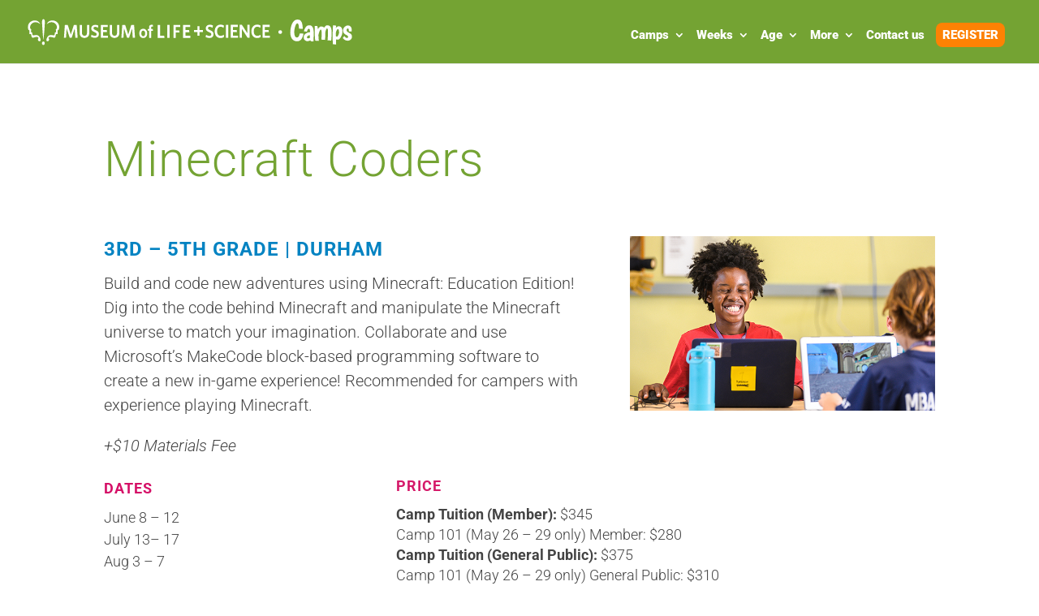

--- FILE ---
content_type: image/svg+xml
request_url: https://summercamp.lifeandscience.org/wp-content/uploads/2018/01/astc-logo.svg
body_size: 302267
content:
<?xml version="1.0" encoding="utf-8"?>
<!-- Generator: Adobe Illustrator 21.0.0, SVG Export Plug-In . SVG Version: 6.00 Build 0)  -->
<!DOCTYPE svg PUBLIC "-//W3C//DTD SVG 1.1//EN" "http://www.w3.org/Graphics/SVG/1.1/DTD/svg11.dtd" [
	<!ENTITY ns_extend "http://ns.adobe.com/Extensibility/1.0/">
	<!ENTITY ns_ai "http://ns.adobe.com/AdobeIllustrator/10.0/">
	<!ENTITY ns_graphs "http://ns.adobe.com/Graphs/1.0/">
	<!ENTITY ns_vars "http://ns.adobe.com/Variables/1.0/">
	<!ENTITY ns_imrep "http://ns.adobe.com/ImageReplacement/1.0/">
	<!ENTITY ns_sfw "http://ns.adobe.com/SaveForWeb/1.0/">
	<!ENTITY ns_custom "http://ns.adobe.com/GenericCustomNamespace/1.0/">
	<!ENTITY ns_adobe_xpath "http://ns.adobe.com/XPath/1.0/">
]>
<svg version="1.1" id="Layer_1" xmlns:x="&ns_extend;" xmlns:i="&ns_ai;" xmlns:graph="&ns_graphs;"
	 xmlns="http://www.w3.org/2000/svg" xmlns:xlink="http://www.w3.org/1999/xlink" x="0px" y="0px" viewBox="0 0 269 156.9"
	 style="enable-background:new 0 0 269 156.9;" xml:space="preserve">
<style type="text/css">
	.st0{fill:url(#SVGID_1_);}
	.st1{fill:#B5231D;}
</style>
<switch>
	<foreignObject requiredExtensions="&ns_ai;" x="0" y="0" width="1" height="1">
		<i:pgfRef  xlink:href="#adobe_illustrator_pgf">
		</i:pgfRef>
	</foreignObject>
	<g i:extraneous="self">
		<g>
			<linearGradient id="SVGID_1_" gradientUnits="userSpaceOnUse" x1="4.4509" y1="74.6689" x2="67.0991" y2="74.6689">
				<stop  offset="0" style="stop-color:#D6442A"/>
				<stop  offset="1" style="stop-color:#FBB040"/>
			</linearGradient>
			<path class="st0" d="M54.8,4C20.7,56.5,6.7,71.5,4.6,91.6c-1.7,16.5,14.2,44,46.5,53.8c0,0-34.2-19.8-21.8-48.3
				C35.9,82,60.1,49.2,67.1,36.7L54.8,4z"/>
			<path class="st1" d="M243.3,63.7h17.3V42.6H124.1c-7.4,0-13.7,2.6-19,7.7c-5.2,5.1-7.8,11.3-7.8,18.6c0,7.3,2.6,13.5,7.8,18.6
				c5.2,5.1,11.5,7.7,19,7.7h4.3c1.4,0,2.7,0.5,3.7,1.6c1.1,1,1.6,2.3,1.6,3.7c0,1.4-0.5,2.7-1.6,3.7c-1.1,1-2.3,1.6-3.7,1.6H99.3
				l-27.5-61L56.2,68.6l16.4,37.1H36.2c0,0-4.3,14.2,4.9,21.1h87.4c7.4,0,13.7-2.6,18.9-7.7c5.2-5.1,7.8-11.3,7.8-18.6
				c0-7.3-2.6-13.5-7.8-18.6c-5.2-5.1-11.5-7.7-18.9-7.7h-4.3c-1.5,0-2.7-0.5-3.8-1.6c-1.1-1-1.6-2.3-1.6-3.7c0-1.4,0.5-2.6,1.6-3.7
				c1.1-1,2.3-1.6,3.8-1.6h16.7h18.5h8.3v63.2H189V63.7h17.2c-3.8,6.3-5.7,13.3-5.7,21.1c0,11.6,4.2,21.6,12.5,29.8
				c8.4,8.2,18.4,12.3,30.3,12.3h17.3v-21.1h-17.3c-5.9,0-11-2.1-15.1-6.2c-4.2-4.1-6.3-9.1-6.3-14.9c0-5.8,2.1-10.8,6.3-14.9
				C232.4,65.7,237.4,63.7,243.3,63.7z"/>
		</g>
	</g>
</switch>
<i:pgf  id="adobe_illustrator_pgf">
	<![CDATA[
	eJzsvemuHMmVJvgE/g4xPwqQGsWQ226uaQxw4y7VmiktUKrUKhQaCYp5lWKLSSaYTKk1Tz/fd8zM
w92OxV2SVI2EJh1KkREe7rYcO+c7+z/9H7/64sXVV+9+f//CHefD9E//dP3+/uWHd+9/epBPDz97
8+b77z6850c/+vWPDyYdZ9x09bP8Zb3xt/fvv3v97u1PD9YcZ/nyjr/+0e2b14fTy++++/HhRz/G
h795/eHNPT5++d2HV2/eff3uy9ffvXvz8sP9V8f7b7/7cXsvHnSDD/Gwn9j5JyYdjPnp7A5XP+cN
L9/+Gc97/f/iaxNddvjs9O77t1+9fvv16d3/wocuHl74sBzc4g4vnEm44b+9/vX9d/1dR29jCDmH
xQfPn+RjSnOYyx+D39tjDNYu85znFBd52NEtcb0FT7559+r7b+7ffvjV+3ev7r/77vrdm3fvv/vp
4fqvL98efv7ya3zz8vDv92/evPvL4fTm5as/TVi08OXd6zf3WJ9vXn7AQLhaVz8z9svT96/ffPWL
77/5/T1WzlrHj92X8sh/+w7PwmP5d36cvvzZN/jki/sPHzAjvJArfv3zf/9/tuPALOv1o//49f3X
r2UDsbb/48f1ye/fffvNy/d/+o7LYY5LCnEu/8lYjjQf3fmPP3gsCVbAHb3x0ZX/2PKg39x/8y13
UVYWC3QMuHPm/23/Ue/F1OW+F8aYYzDWLOU/9vAipuWYk1uyk/8sh2jt0eeU5/of/Gh221tyeeh5
F+7//Pr+Lz89/OLd2/uy1FfvP3xRiMX7eS7/Ld/8+vs39+//7e3rD2X5rn62lLX++buv7t9gA9bf
3715KUsslzn/t9zwm5fvv77/APp69+b7D3IEcnsD9vJfX/71ngRhZI/Tlyfsw1u85+0HDPfL13/4
8s/l4Hz59YefktDLOH757f3b37z7rUzlBWedlwMWC6O3+ZAStjTLMMLBu3VcZv3vXF929ebD/fu3
2Jj2wk/69Nu3X31Zj/39V9s3BHkDn99mzzP4K9DrL9+/xvR/usyHF2m2hZD/5f3rr850nOwhl//I
q465HjWz2Hmxy1M/WeRPiiZkzOopn5SlwVZ/wDTaftkvr3++OWPz8edfYCaY+PW7b0hv35H5cEdx
7MDOynfr3+Ub/Pz7b8uqlL0Haf7q/eu3fOb0C/kmf/mrN9/jq395/+77b3/29g/vph8Vrvuvr9/e
H8p3B/kSXFQ+e/n+w1/evf8T/vmzr+5fnrnJ8eXrb3/84CO/+NP9h1d/7B9aP/3hj/3t/SsIAZyz
rw6//P3/xD/4DHKow2/ev3yFqeLf6z2PPw7b8L7NHL+Uf7b/f/zXN/d/wLDPPy+f3r798/2bd99u
Hlvue/x5v3rz8u3L9+titb35M755iY08P5A33n/43ROeiFPxLZZDnrHfikdv2Hz1hBe9/PBHCJ77
t199tz67/PM8as6kfPb4865fvnnz+uv3L7/94+tXh9P777/74+E37969WZ89+H59z/Y7+Yq/fALF
vuKRfD962/6r9UX147+zd/xKfvD2l2/Lnug31Rv6N0EAld/8nb5r/c3oPfjyH+UdX/z1m9+/e/P6
u2/OW7/55Ffgja9fvbn/4q/ffbh/Cs+oC3z71WswvQuH/MF7vvjLS/Dkf339+wePJSf5h9dvvwKF
fvH96w/355P47ptvCXgPX/zx5bf3MoN25xfrA4MI8Y1EevFiMofT2428+pf3L796DVEH0P6L+78c
2j8PZXgH++PpwucQ3/Zw+mr6j+m/TtbINZfL3NXrdr1u6nVdr1O9ruq11CuXazJpvWK9Qr18vVy9
6rtN+zOXa75br9v5duJ/5pt6XdfrVK+rei31yuuV6hXrFerlp9nL5eq1zr29nn+m/wtrc+tuLZZg
vrm7ub25ubm+Od1c3Sw3+SbdxJtw42/cjcXSzNd317fXN9fX16frq+vlOl+n63gdrv21u7ZYsvl0
d7o93Zyup9PpdHVaTvmUTvEUTv7kThZrOV/dXd1e3VxdX52urq6Wq3yVruJVuPJX7spijeflbrld
bpbr5bRcARjlJS1xgXI0LdCEsPhzvsu3+SZf51NecgYijzlkDxBusSVzuku36SZdp1O6SkvKKaWY
QvLJJYt9muNdvI038TqepngVl5hjijGGCD0iWmzgHO7CbbgJ1+EUrsIia3N3Xa9Tva7qtdQry5Xq
FesV6uXr5eplpzsrV6G/tv139Wp/bup1Xa+TXFf1WuqVeU34T6pXrFeQy9fL1cvWq5H8XC7s+p3s
fLluppvy57pep3pd1WvhhbWZcU7/6cvTexwvwmQXiGhDxejxEPAXaDu4A4D1ywfuOH03zUfjBA/j
P8uyveH8gAduwRNONyszaXzgAcRr54sc5u4lFXSA1L+CrWz+ceYlGAT+h+MF6pADdF6GI7SWoxet
gYfLFW1FrcUjt8mCrLcM12L47aPLsJnmL9+/fPv1/T9XwwCm2n0guldlnStLee4Vx9e0+SuPGLjF
NQjs9nQHjmfAShxYSgBrSWAxC1jNNcjw9voOfNGAETkwpADGlMCgFtDjCTR6A8K9AzEbkLebQPMB
pyDhcPD5uPvpl3/8mjZ/3RwDLJR74PLPvyb10W59ZXLgfgFcMIEbLvkKfPEa/PE230FIQBldPNhn
BBulqnkFtnqNs3u73EGUGLBcB9YbwIITWPEClny6up5wxG+v7iBzDHi2A+8O4OEJvHwBTz+VBU3P
uuJj1zT4cLMn3SLbT3v1D3xoDx+8ZGlcdou7cid37W7Ac++wadDsvfPeBx998tkv/sqf/DWo59bf
YRtNsMGHEGJIIYcFkucECXQDDn4X5wliyUI8eYipCHGVIbau4gky7AaM/g6C30C2Oci4AFmXIPMW
yL4TZOANBMIdAIKBbHTZF2F2J2KG/L6JtCbKmhCLq9gScVUlVZNRRTY1iXQ1VWGUqwxqsqdInSZr
mowR6VIFy6liDKIM4Ixui5/6xzztmp5646d44DPJ7+5OdkYmY4VNkG8mALsFcI/Q7xpw8Ha+w7ON
oEgHZBkEbyYAUULSK8BUQtYbket3fC7xLv84XN6CwizIyIJULMjBgjFYHH+LE27Bby24agUH2O9K
zgW7ygNofZ2KDbZeoV5xc6XuypeuOuXKuG+ELu4Ei5jCwHF54eFBKIqUlYXOCvwh6ZEE+UP+EZq+
mydQaUFVMgu5CvgqUKwAswbUCmxrIO5qvU7rdX3Gfje763Z4PfKnA0zH2QocWgxBjbuEmh65TZDC
bDKgwDE5X26KO4SV8zFFv3ngU+6uz7W8JZgceScY2PbOGAHl3LJ98FNuL0+eI2+1djXpyj02H2fI
qc0jH76PzyoW2rh+bfNhizkHXz4HJX3x/bfUat/94UNxnRx++/rrt/dQmQGYLn+Hd7kGFe36P9N2
f/ih3Hto/1sBYTzOyS6HkI4QIO68Mo/fKgvd3XaMwVjsSzw4g3WZ3SEtx5TM5Qdf/sXw+UsYkPBD
Nz1nM/7t7duX39x/dfi66fkGuzD4EMvhG3QFhEyipUbRVMvl5XJyCfurKn9Tucv5LzpX0X2u63Ui
VqVueyX67SI6brmSXFGuIJevl5NLeG21KTSdHuxmEpX4VtTiG1GNy1XeUf4scuV6JbmiXEEuL5cr
13QlnL1aLYrNoLG5ojYWBe5arjqJ8obijQBUzKJ5lytOwI9QwoVlP6anFzV9o6RfPaymT4/p6U9R
0wGaEsBTAIhyEySdCTOY/i3w1TWW/wp4KwN3ReAvnAtgMeNniIZb4LNrbMwV8Bo9eRHSzEPCWQg9
SGWIwhtQxmnCWi6QmAnSM0CSOshUI/ajW7EVncQylMUIFMTkQzPPLCadG7HfXIm1JollBm+exAIz
N6H/GJYZo4YLGobWF5TO8IhulvbXVP+Sh9cyvK6GV6X5aTVonSq2GV03w+t2dE3FgrLHj9U+lQrN
mqLqyC2bm6pBq5m0rq+LbqPNUvsfklGD4rCXRX8Pie7KjXRa8hEILZ7535PuFnaaMnQB4bouhTnt
9ftoj4vdsuon3V2ei7MZotw5p2i7Ow2+T2nz3KfcXWwUZokzTRExehygy9aKh+/7OCEwD6XAvBMD
q/F26c24mysNrji4wGCm1dS7N/huL6cuO7jqn8mY3jq8vTaW4p3NuLs2p2VSluRrZVPeXvrEdud6
6szO2gCdlCl6eykONGZWI76m+d9wjVZ2KueY1uJqL6YwojgqAulK5BuFEsVSEUxe9BIrdDBXAXUr
xotrketgCJMIKoqqIqwororAskIqs6gXtyK4iug6iYym+KIAKyKMQqyIMTsJNc2im9xWeXYtyIEy
jVKtyDVKNpFtuGwRbyLg7sS4eyNghjjjaoKko6wr0o7yrkg8yjyReiL3iuS7EfRzEsSwVAmYRIsL
ot/xj52EbGcRh0Ug3ghcOgnCWKpcTKJZUjZ6URZt87NU78pNlZOQlFMVlrmerXZ03HoU5io6byvp
NtJcVkorlFRIxU6VFsqWi73CiKWiWClOYp7IYpgI1STxDDfH9Jif47lujifip52b40EENT3u6Xge
gpqEyD4hgpqEWj4hgpqEIawI6imc4RMZdv43eOAn+fN0891zH3j2taz+3J1Xd+PX3Xp2z77ds3f3
7N+tHt6puXmLS+LZZ/vhoz21s93MsHer3ahZlfZ+xmd5GafmZCxn4oLArWzz2TJ3PWTb5RcrpBdL
ZLlitUgmsUqWa6nWySuxUJbruloqb6q1UiyW5m4qZktcdU+Lc2PrynDPd2b0voxp78w4XZftOFsH
z/bBZiHcWgkv2Al7I+HUWwXLtuiz9xTF7qI+N/XK3M4TuQkVHWoll74v9rll8YF4PcRsnHhcg0/G
iL8SSqITO46vJkN7pN9hY7X7Ib+uTmBjaaM7JpchEuS+2UJg+QfUlef8qMwuBYgrjg/iiDbV4xJN
lr/Ms/XeDHWYZ/3q4zQaP9RoPO2Kq0YzX/IXXPIWFF9B8RSUs3cnh80WB8EkHoIkvoHmF6BP4K76
AqwY/4vJP4mTq7m5qqNrdXVVZ9e0+ruKx6v5vMTrVf1e9HzxmV4gbqwesOIDuxIofC0OQMLju4nu
MOEyVjxiTqA0vWJR4HUW39gioPskHrLr6kskKL8TX9lc9TrCVjeJm8KL6yyI+yyKCy2JGy2LK20R
d9qVuNTKVS2Kq3dzjb1Id9PKOXodSemaZ/PPlhPsT/zWTrM3w+wNLaslZdoYT5pKKKriynHan8Zk
m2bqh8w8nmOccsfTlzUsqufsZ+6+5fC3RShP1T9z5nhbKb7943aX313hfE3VsbW9krry8FpG17T+
9eqxS5vwzvt56XrMHegejiF4ahzBTs3+AREaD9kGp4HC/9A1th1urunxWx40OKpreuqN8zLew0+F
Vz/qzz+sEvGf/cAtLG3RDg/GxDwDSE6XkKQAyRVGPhi9dNrGL01PCWA6xy+Jz5ve7g==
	]]>
	<![CDATA[
	G6FUEc1nwXwWy00oPzPyZBIBfDH45PmxJ9M4+OTx7SgH8Sln9qnM4lHO8jw2dpH3PYl5XtIA/oZn
5D+TcW2P4Bq7+tD1jD/T8NMLQRhPuSYGizx8FQtyEC4RhVMk4RZ5qSlb1WFanKfFlVrcqnSwFk2x
oDNT3U90QImDtjhri+M2CpNJorFm0VqX6vIt7t9r4Ts3wnt43QkHmoUL4ZrEpVzcy15YUhC2FEXH
pZabm0Eg7TSEvY7gKvTrdYTbXkdoCkJjQ89nRBdY0VSj4B5gRdsgqa3aoxSf3bT6SV3vFZ9pO6sB
b302d51UYJ+a0lhLp+bonGS7dvErg69Fi8XzqVobvJsqKEYpmij07XOczHLEMoSNJ/Lpv5F3MH6U
Gm/2cqOEIrVbDb51+Js/gr1t1PFn/Ka8wxsGhyRr6HJ0ifFIRxfi0v1oF1LynB99nC4eh7p4pHfR
bXRxC4KMIMUrkOGtYSiUB+llkN01JPoMYvOgM1LZCRR2J9RFVyip6kSKAj2RmgIpaZKzASrCfpGC
SD+knnIcKJeLVKZMLhK5yOMmjVsc6CqINSx6HijqYVGaVhPbCo1WcNTgUVi50CLc7CQRNDcSVXNX
wZKR6BsApkkwU5AwHeKmLDz1StDTSbzzN4KhbsXQNkskuJFocMIpV8Oxg8AqXmkSdJUFYS01caEE
85Skhps18lCiDyWsb15jEEscYrlq9sS0plOEesX1aiaAvLmW9braXKfzNdUoxvP1mJAchx2ehVYn
xcyDl338mjaBlB931SyYaU2H+UTX5wd21xpMXBhSgmw84bTcrSwpQRaeKlMykHBhw5ZuRew5YUxJ
xB2FHUTdBFlHSVfkXBHcRcQ1AdfE21l16BWHndowPRqzrhWHs+pwZluNcfmp8q5UAdpVhWUVkK1Q
zFYMtkVfZ9y1wVyTglsNa/mVu21wVo2jK3zuVHndtTCcctrvpsr05sr4TA09tDUQ0dcrrHyw8MJy
5XpVrMlBTjVUcA1OvD7/udlcWxZzd7666CpD1XRjuBPOur+cui5lyLS8jWGCzaPZIIWBj66nJJ7k
51zT827/NA9cnnNNz7v97+2BNe59jZ6DznoOo1tCSk7qYPjFuRZoRnw6iCJ+ys2AeqU2SjwYd/Ar
8t1/2O46ptR5efqPPw465iF0zJ/dOJ/dOJ/dOJ/dOJ/dOJ/dOH9TA/A/2AM/u3E+u3E+u3HU9Z/J
uJ7txnnGNX7g9Q+/po/58cc+8PSUa3rabbufrI6n5no6u5/OLqjmhDo7oq7WTL7mjrpedbDbabVF
3u18U/MK/s5oqGYRVjdVc1SFmm9Y3VXTxmeV2wCurna+q9Oayniz82HdrgGU89m4MlXwaevlNl6t
s2er2VxiA/Fr8uWysb+IDWbamWGuWwmbdZ1b6ObGHnOOnW1wp6HzloR/06C4nExTvUxuhdwtJT+v
yPo0bRS124qZG0Z2KwqOVWdrifn7tPy7jfZmWxp+S74vafZFjTsrcmdV7qzMFQkSJDVko89NssJN
pSsCZa/U+U6pW1al7ropdRudzk0DlW6pIqepc7dV8BRFzp6de2dl+KlVEJpCfPZaVoV4Whf4koPv
cbm7k7zThdodbrdCz5C904X6HRcqeDxB+j4/Ovo/0R3pwnEJz/NG1p881RmZwxGbaJ/ljGy/qe8Q
h2KiJ3E+ep8kvTJb/6Az8hk/+jiL0jK0KC20KK117vJpd10/4XrQWlli8C9fd5euS8Bv0rmY9Rqr
8qTt0eXbNZ3/KhrB6IrDKw0unK5pFbN5IHC16N1ep/01Ukw1xns4C0DZBKYLev8ldf289oOM7JKV
Pc69vt3bn3Y2qLMVymyNP8USNe3MUcogtSaKjG1Si7JJQY5qs1RnlBrao7QlqhRC6goh7EsglOIH
UvVAkvJK6o6Voc1C3C2j9FQT9JZpTSgNa56e3SSTtlTSqzVdryXstZS9c9LepkDhNnNvm7u3zd7b
V0DwXQLfmsI3rTl8oyy+i3l821oI+0S+qcvk+0HVENZUvn1+vY/WSkL7MXLR4zlTJR0xJr9NzHjK
zcLc45wXyUIxmKgJqwchDbwNT7j3o1i5HdYusWYXVzIoqXW5qNa2rNa5sFZeC7CJP66455wkutp6
jua1DMKtpL3eVB/iSbJfryQDdqmioqulMl0upHKxiMrpQgUVAfTTEwuomHMBFbm2FVR2NVSmTRmV
vpBKK6WSVuUm7AqqbIqqnBWk6Www36TK33UlVs7cpXGY667gyspxpl3tlW0Flnbt5dNegvVyTolD
LTdHEnYsj1eB3ZtuLsr8mm7/8CWQ4unXExDM9CSYs79OD109inryVQMwhgnjH5FS2uTVOGFcp4zv
k8a3aeO7xPFz6nhLHj+nj7cE8pZCvmyqGKw1DM7iaBIP375+QapS6Vy9wKzVC2430ukkZ62VLqhC
apJwUVcl1bZ6wbZ+QatgkDcVDKIox2sVA5FjkGTTWsfgdlfL4LSrZ5A3NQ2iKOd+rWzgBEisGcfT
mm68TTLeJhdvC0fva4wM60VPTy4YPSr5MajvMV0s6PGQCfWBuh3TxSziS26uh/1kz3Y4/O1sn30d
xq1LfuuUH1khznYIFWg8rd75cx3GZuo5O+jPZp5z2LHvLDzVvjN1Bh6z8db71bxT3ATNYb+z72yc
9mLhmXYmnq2RZ2vm2Rp6Ru77cLb3TDsf/gUv/tb8U/z4Azd+deJPF7z4Z//96rvfuO1NjSKzYj0p
l7CYHCZB6UHKv0QxqiQxrJQ/TfA2mKBV6SaaVpk2DdXesWY71GF7xXV6RFN9tno6XdJQB4bjh64V
1UzPDBO6feyaHr9lfN311b/2vrq+aHTvrusdduKyK6XALlUTGNRFvuQ8HBQPG+srLG+u9ZCn3Fws
V3NMkp6espEKnOeil+4IhpN599lk9ZS7a+kwZxLtWuAqwadVEbJWZcg/futHqUwujFQmfLqpzI5N
e6TOTa0T+LQiNzSO9mXubdgXI02su+m2hRUu3lLqlR59V83UHSHwl+0DLtzxUcs3LCrgd6bD+WnB
aONQtEGu0HQhreYH+7qfkCf0PF/3NIo9fjyoS4d0pZ2prQvo4vpNG4Pa1pC2NaBtg7gul1WpFrJp
YyDTNVW29rCtJWwfiRVW75Ps1jnGag2den5w1INhUbVQ+g8IiXow+mnSnvoLZtEnRjVNozilv5sg
o4+IJvhU4QmX3UY7maC/eaqzaC8Fn3b/x/HHoUUOn34iDjnMpZyewh9776irByJutJOlc1OfndRN
SznrKTKqqQ5MFY6vzOJsKu+ITvso9BHtT97OFTF1noi+FGwpX/mEs/aDKflBnfTjKBtgjamIpuQn
QloJoaZ8gbCfdvvH0bUd0rXd1Edl7fY5hAVLvsvIadmDUqx/k9ex5tiN+nKUGmRiWIopnH+rm6U8
FkT7zOvZDyyF3p5nj3u0duP09OKNpXbjvi9HKQBXCr+Vgm+lzBvVdtd6cdROHDe1xuVpbcKRaqXL
MK3OAlMLXt6tvTdOa9nLvLoG/N+HbNv3UipESTi8JPAvSf2Q/rAPFVt+zo9ql4P2g5BNTNITwdh5
37ygL738nB/VjgcpSa1mAM9Q0lgceGfc/aCvbPacH7W+Cl4KriULdhxLKTRpojCsaPaUuz+K9ww1
tvA5AeZzAsznBJjPCTCfE2A+J8D8LXTTf9QHfk6A+ZwA80M4y+cEmE/GuD4nwHxOgPmcAPM5AeZz
AsznBJhPnwAT4jF5E5/l12i/+ZwCU4xHQy9NMJsggP86mZsL1+2TLlUqbdpp+lrfH6UZbLX9s55f
Vfup0+f3qvppZX/XtfTS2pp3ZYRmDRQTbjhtGGJcm++emWJhi+VgbxnjljXugsemTfTY9aP2rlQP
fjv69fCvx1+Y4pkh5tW6tWWFjQ3oqmBDRjD1nEB46LBh29Mv1QBuUnYjnazS25E2aSvamjQ9krrS
U5R214edeShPe4f9RnhuqWdPO2tT500v55VwpgHl3Awp50w3YQ06bGGHp5VwbqeNULUXKOdqRzm3
W3G6ytImSa+mnnbK1n/cH9Wab+psi05ZGfe2xn1+0yDDaXqC1fFGR3FcjuOYVBjHma2cCeLUoanb
HaIyW1KY9pSgCEGTwYPIyp+mRgOKBHyHGR5gHVvOMXWs4+5vbPj64VrtE32TP8xGetEa+rT4l4FF
srdZXOjfOmzbOmzTOvWZg7vcwfnC2Rsfs3Duubk5X3tvIahpWQhxvMP4vfzFeSPAKucQ3aXYkuf9
rvQpwkDEcT+T1vn/MQC2rcAqOYA5xlduuhQ9+Scfh4+GYX749EF89Cw8pIHQ9CAO6lHQ3rkxBEBT
J8MexT87fXDAu6aPl2J7DjZ1UiwPpNjdw1KsaoM3xak3rQhoqwp10YlDZeiCOjSNjMPPx0ijprgd
HJo6NDRGQg951TrKmh7FQLGTdo8AoGkj8i4hoIu0MyKdSSHnvfC7BJ3H8g/kM+3MCjer8rwVgnv6
aWr0SkF7ApqqEzhXx6/Q0PNxkkJFGhBNT0BDmnIuZXqDQKYxDrqEgjaEcSaLvDEmXU3KovQABnoE
AokONT3ARPr8m4ssZEsE04aFjEnA7XGQJoBqTLJt+8OF7f9BgOiJxvsH/MFPhDfK0fswmLnsVt1g
l+kCdPnBdQ6mSxBlQ/Njer8A+qcnov4ns8JpZEzY46WIQS8SXJQX73P5SzYSjkjSvxSL+8zfPQ0v
MRLSPw8vrT/5KLw0rNGbiZbCJkLpk/55vBzIJ3WffX7g5wd+fuDf9oFn902LY2xum7PLpnfXXMiZ
Ovtppi48onfUnF01t33MYheyWP1bk7LhDoBoF7X4YOrvtOb+NkfXOXrxHL/YRzBu03+3cYy7SMYW
y9iiGVs8Y4tozKtH+KqLazxHNhLxDMIbb9O2x/ND8Y19pB0WflpTibcJxfsrXLyivqbNP9KTrwf+
TA992f0Z1LnS1/S0255+/e/7wH1zloe7RQWciHNbFiuHvzVl4YHncffFK8szTgWjNWRp/aKu1n5R
ZtUeiunhrDNsXa/V1jApd8vZ63o5CG1raVhdr8X5OtXAitZ2Zdt0pXWQutn0W+l7rfR9Vq6m2mal
a7FSwxnO3VXOnVW2XVW2HVVqN5Vp00ll30OlBbz0XVNGjVI2jVEm3Q1FNT95rHPJsMvG1fA6PXBd
j69JffSRf6ZNP61Pck2fOADrH+eB20SptWOK/oskyeDIezrdg8uzZN/nBN3JPdRK5Rm/2XdUCeY4
45AP2qq0b9beKjHgi2iOVJsPzkNtDH7fZmV4x/73CU8FKjrY+ejskga/7+/4T+rtkt1Qb3S7ZNG+
iNMmbaxLGjvnjJWdp5Xuh5XR2yr4oe3npp6qP6bFbFKMHrqphLXUGy4XPHjglues8X//4+sP9/98
OL15+epPWNzdP7fOC0mVu6lpcktNkQtretxcU+Oua1pcrilxvmbDzTUT7rplwU2SBA==
	]]>
	<![CDATA[
	F6QsHkvizVIK70YK4F1J4btRLa+by9W8psfLeT2UQKjzB6eHEwhrBa+wVpKc19pdpXLXuYRkLYox
qaoY6Xl1MdaykbVo5NRXjbxUM7IrGXmxYOT0lIqR+6gtM7ZXjb4rdTieldl7kYzxwZe/ePf2V+9f
v/3w+u3XL15sqHv7xfSLb/mNK9/86uWHD/fv34Ls7969ef3y63tQfPvbwfh4ZEe9JYKjRe8PxmRw
6HQIizuaBSpimI0HZDu4lI8Ad36ZPagHChmHfyX//d1fyj/u8X/fy19Nndjv/ir//L/x1/+JD/+C
JTn8/PAf/2M+fFV++Wtyy34M/asO3+CuRwd0+NfRXW0+/zp60YNfDp//Fv/7ydX7DzevX314/e7t
y/d/PfxUGP5PTu/evTn86Opndbm/vP3q9Yd37788gadgS778zes391/++v7Vhx8f/hk/+D/xv37R
flkq2zQuaQ9/4oQsA+YicDHhc8wHk9MRR6CsiZuPC0QosDPYaMgLhKzFDQfo7pBV1AJ9yND6DyZ5
3GnnJYRsHAQy74Buj9PuedLxDHbKte5wLc9N5bn4VcZR469oLDgEz9DBNGecwITTW94cypudWTLu
CHjzjOdaN0MxwB2ZAYH1ufmYrAWXcAvUAXwXjj7jwYEWi2RkVFA+MFtPewJ+nRZ8MINn+ZgMPvit
PMYdwSYwu4BDvnBNMPbMu5zDrgMiXFq1f8fP/8BHGFNuwFzM7PLBYmiWE3FLBj4py2sskQJ+ixmB
WeEme7T410LmsTgPKJKOCXwCmo41mJC16QgGghtsdBgiBuIBFmYscBLbB+7wRypOi3c2z0Ajsi7W
HOMM5hYzVk1GY460SS+04zh5DoeSDJ6zgP0uMl7yP4w3LT7ghljXJM2zce4AjY2ZxyBdbN0MuHJd
qQmngo+xtDLgMaB6rMLiZ3DMxOdg68FbM9g4+F8ZClYIrJlqo8MdXASwdqx+oMMKU4pH/BRTogY3
NxJi5Se8BOphHj8GcMqA4VN/xDxwB8bmsXcS7ErKxJywuJgJqxbMgc4xMP5cn2/rDgdoopwvnhcj
n2g8hBRpaTmCEPEcEiwOBTeHggPjpB2JtJpZ8h27ZygrMEjuA/YfC7Bwgw6v+CbgRqECnBwMBc8x
HkCSARwB0gIrC133SF9JDqBAyD8gxAC0A0bi8+whTnEHqIt0AskYlgzKXzy2y+D+OSf8tswJRzAF
UNEM4nRQgv2CzccHoMujY60G0CfGyhckIZhFsrW5/VgjiERO1oN9YSog8AQhvEAVnzGbMhXwuxk0
AnKF4MRjTGSsLAnIzmBzEEELVsTOxOhJsC7I1RAzgCRi4h2PHZzrzQkDDYmE4SIs0ZkZZ6CcrBkv
TkAZONMWYOEAIHCM2BdMb/F09UD+CmPB6pA8He7AeyDvlzjPlq4f3lFGYgNwCe6IOIw4Z4tQOE6n
THl2mCJvsJF8HZwArBUbA44CDIKV8guoAF/jEVwHU7iS9YlcKQDu4A6QasJh4IEsd2DDhd/axaV6
tGYLWcKls5gqtzhjBzAmvGgW7xXYKA41lj/5jHUFU4oLFjeTaHCgQKHgeDgT4I80vmDWuINp/yBq
vDjiY3mTXywOseFwQHkz3hQDlgb0Di4deABB4kecXiweFimkMhZjEydtQdf+4PEBRs56EXhVMnJH
YfU8aYuvb8LPQPacOEQDxgqyxpaRQSc+xB+BsPAQmnSCk4GYxCkThWUOZC5EwPLYWHBsHia+FK6H
VcArwTISGOHCMeAuj4XgXWCnWDFwf2wbtjgvZKi4w7COCZ5DosTEPJfQ0mJkIEhwjqDY4YPCgwBS
j9nz2xkynQHigR5EbhBEFWfNF8yLpZlzAVvHlngeVAwHEBKyH0OA4FiSC6wwQv6obigz4VYvNF25
mcXuDJkvTzCRagT1eizdQvaclnmeIQ4NuROY8ELjuQFX8VBkZKkcV4VLRcls6kxAcDgEXGkIInAE
4x1D30lqKTIgHkRyFB6VnJuDDDTJBxho4tk9XDyQfMHp94JixjXvXkDoe5wbNkI11KIphUARVaGH
NgAgVTHfC+jX2CtqagAVICjKJU/aOJy+xjteWIejA/0BMD+AkuLhBRYYHBraScSCRg59AZll8DdC
LxzKw4sgYtZQrIKlhoQf2QxWBXKNYMVp9gfQIE96pl5hMOPD78hoXmDmYOozfgxBmrFyLwwkOVkA
PiG9P+VtliID6Aikh133AAJgQZA/iXIDu+IOJ/IaPPoo9a0tjZVYosMLECMoh2ze5HKinzQ3cApI
UlpCLZgs52bBgVj+Yy7ZE59ubi+SozABcS8GmHk2eBtuyvgFkAawRy6T+4Ng1NNpDIB/sv334Se/
ePcBWPfd+69ASv+8Wm8u0sZPfn3/8s3PX354//p/4ebDj66vftY0n9/84d37b8pXFTkDZH/17vf3
X179bPkSA/niw1+BrM+v7/C1Ofzuq0bf9hPQd/uvEHNdj3j40Y8Pv/vvZzz/X76XOd/IJ7wRUAC4
GWgBR32hADc8jOCFYHvAreAH3FBsFUAB/ovzChaLU46dAdibqdAQYBxwOgC1wHZAkUDz6QD+KlI3
gr8YESyCNEEyAsMLewKvPtKJhl+J9+wAvu1AkIdIwUFYAoKgJZ+Ps5TyeD1AO8jPQZEHZztArcLP
Y3lc/yswUZD4gscZFvkE47fAUOCm+Ddo1suwBSaDMum2lBwdMLn1cc7xXTg1oOQDzjFWBr8CaIKs
w8ExAF7gYInkAkEPoQduSGYLEAPpdICKgaO41Mni53RK2AWLi7lyDIlj8EwdEm1D0p5wgGfPJQWx
W0HD9P0tHDTEakEPmPORywylBkctHcA1jzh1hnIW2sHBG2wYOBYOuDwMTJ1MugwkuwLJ6Paw2GIA
JbBw3Ay4CICA4Rs6QsMBvHyhbsP9F2TtyA+hGwQoPwDRZSieZxmIC7IoeywT1nSRH0GRw/pgq+ZE
cIKtygteB9FTd4OCA4IEnORIbyrEGWmwMH7g0TqYSJGGnQ4yY7yqoGeHxQBrOGA2YNnYHe+LokG6
AB/EmrDsUaU0yBbwEwwmglvinSCoRHwHbRB3AZgCfwBI2QMQiuOeRksjMA4EkKfAMqBhWqnK48C/
AtG7BzMzAFpLao8DnvBA1dSPFtA/KAAKJXaTBkWIPkyaaxs5bJy7SrgAs55Y0FuwceALSlU8ClsO
ZHZYyNG5ojibHApWGbrkwmOINcFDsXDesnCaPIzwMxmMLeFkYh3wJtARhgBQLcqc98SrGCzeEnga
iKUBGTM/D+vHsrnghEKE0I6o8G1+k8uCggVFcn6eCUeref9FYmaca4/rvyzaL1DTkRoLhmbM+UMM
C8oqPmTJ2gNInNu+bgAA5CGJosSjCSIkBWJ2s4WQzVLf1+kvIpEsuLwMp/8SdG2JUzltCKZM+vFE
2mA70CK8DJT6McYEMZQNDyWUR1u30ZU9JpaN1ASgGy88yo6mBhwPRwYeaQY4eq60JzQHRnRUDljO
GJ8HX/cRp49/x9kD+uDNOP8E+6AF0Iohr+KRkfMk1EOtCyoTwC3GGOy64hSwmIn1gnxBBJbbBE7n
IZ3xYWYFLDwN2ngUQwSlAvjUwZOd4ejJODFpGScYL8AndoaHBGd8lsNINAu5Dmy3QOstrwatEOiD
nUAPNkTNWB7wbHI8A4QCjgeAhDOGx8/kP9h4S/aJIS3MR3AgNhvjKivY8p5aHesAAxiIWp2pf5KP
4otIgA2OT66PwYKtJ6wyv0hVGSLDBzshs4V66U2x85OeQTA0bNAmwU06AFdlsnAKMPBVDgq7IRYr
8KHG0qEXCOuG5kq0BQIAA8JvaBgAjnE02YJ8wBUIkWW9QBnYBxBWpjZMHmXr4cByQ+aSGlmP2gPd
VfYL5B0CkLFnECnUBUfywVDIbUR+gpig5UZOFXpcZaD4B13jhHcG1M1cXbw0yCDwWGqi4A8gatrO
gpxtasx8uqGhpshAkgDnRonGraK7hAdBrDiRHSdo7FlkX2jQk8E6AHwOFgJOnr608w8OJisMKgcD
s5QwTDOBYoddBYFBn+CGY80BMzHzea7303wIbrm4M0XgyBxpeQLdgfWCXLDqkOLkmkALmaBGttOw
B1KwFPfGFYsJtJgsCjTQxNKWnxuL2c9lC42UsLYUE3hfhIgq+uJxFQEQjp7yE5IQS3ygHYnLC8WG
v8S0PdeFU6N3jlOjAwKPKuf5ulqFM1VsKNikIP5q4dvxOtofM4uI4x/sAeiJS9QXtJvhgzKD/ssy
WhxZHEpQGUGdaDxCTgNT+lwHZQq8CYDhGOh6OzAHeCpuBxQLNBOUx/cfb4ekvmwTCbQVgPfiJZAH
ZCll5oH2UJAEUAzEEg/mbrnquQpAIRS36yKDGWAfMORAat9sBs3AlvFIUCNmv9k/TK0+i0jfnLc6
UHOXL4gUVoLgKwS14BU4hGlHO/Iw6Kx8GNjxmeK4lpaG5TDjxOAxjUYhDur8AWpoKt5RNhaBtkgu
AuBVWM8DEH/9FV5lIH7a+QmgI3A/aFQz8eLu0AUvOhpt43NgJ8l2VMXouixBjK5gh+vhpjnOcLvi
wln5HUugAVXQQmRMzZl7BPJ+S08bLTPk1JXfBEhVQ6MPpoUJhR2XkpFzvzlySK+Vt9FeHwgJIg3Y
kLCNG/L9M+UJUL1k8m95KJ5/pAWrMVxIn2olMcBWPjQOHUS1BG8HsQB1hy1XB9nT+UILn6WLZRUF
VGGBcfgwrArEdRMefGuirZFWTfliI3Ig14F5POgSa84qlU1Q0YpPqsAX+FF0q2ijsROiOGbqDgRq
WznIX1lxpsx4Hw9OEZ6BkFTM1lhlGhmbtOV6OQobSksb/E5GB4IMw5EDftOA0CR7aOgdTMLRatGw
AG3BnrZp0OIMhrYCh7KbqRiucVJJPQ1t4CNsAyUIRILDOjeI8mcZgwcThEAEfqL0W4ENCRfHjTIB
tEsyr1CojDqVUeOI7XAT6TAbvh4qs/Er2MJxPhJ9YeB4KD+o6IwHHjOhlRyjoEa2wXQh0n69SEND
6kwrEgzUKCiywL3zYs2KHdUXW8Spvmw4laZ6ms0xiCScqiFb8h3RvbAQ0Cz8DgZz6I6QITByDvKx
QmfuA3lZ/88NFG+fNdzOU0qDAn1z0FHOSJ/rZmcgEij8iVJlqx9wAOTVGMAM8jorD2S8sw3kb1jy
jRYSaAAg08E+GSg5YyUGQBfKIplwIKQ1qw5Ep4dQEu3JHqTVVKVAquH2YiCOfoWtgsXJifMPZxeI
YVnVMi47Jsa9x9OxvU2RE9eJCI5IBhnGeiDXhsCMNEX1uimPdPFwcZuWCdok88pkwZj7XjcFWgJ/
4QH1kYrZqtHyV1h4eiUBGSEGqgrM0yQwBtrcDH4x1J9DxfBN66YHM0FroQdzFrtkUdPByHHigd4j
TRPe7XR7CKc6AvpvVnsAfReynJBchjC2WRBol3eBjhHae6Ghbu0OgB9HmiczhuHZkg==
	]]>
	<![CDATA[
	shkp6DAhjKMrxBl7tmqQe2NzwOtMsC7uLCC0GtNRBT6YMOvczCZkt7RwZ7EmggU1O0uRdgzOprTL
YWecob8UMM5S4mHj7GrSoQe0OKxpiAhuNQJRGAB0kq0vbBWzMRzRt1r2J3mKitXcxIcZDpaWFJ6S
ZqCiz1GgPwPJPWTa1qylftWMYRQFkBecarRYj9V8xnWjNNva2rhelDrNMCf+VCHJyJCYgU0viG+E
Z4ObTl91bxsso8OuOkIPHr2Em8C0FxOINanHlEkTzIj5iFRM3Vq664ACZ8wLe421iyRvqtWyvZ4o
WjwXkKjQpvnljBGJ3wOoVPweWSQ3iBEqJsbtUppx4D0NZzS/JVpK6ZzB0TXMOEiSGmCr52IhI8fb
MflyiqL4IPEcy8rWFTuEgh0MB54E7xqaTC3pns4dL8tiPciAnIW008R0pvEQRw3HOgibA8a3fDw9
NHi81Aqih5CWhKVsACQ4N8AxqOHPMkzw50z0ELH1vtijiOY4GU8U5UVrxn2JzgDDHYiys6JcO95B
Kexn+ixNxAbX8JJYfVH9zy1LbNOJ1r/ZEtWAEYGsF+IiPQNAjeIKBdmzgv+r4Uo4U9yhEbeRc6sF
tfEIvExmPgMYLWKTULtBRxUdmlT+8AkH3O8oXwSxxBdZ1mHSlMEpObB4DAdK3FIpo6cwRwcOJ045
bOk97IgTQzrSTInxLDj3A9rmHQ5wBKOdPffgVTvZ26NhPEcM/IcZMUbhoE4XWAv+ghXO1NjM4JBi
8eh2wd+ZbpPXQ7o/7ATxZS/BDEI8NPZAJxwIwdFIkuhbbbwE6hiGBkAZGARvz1S+40AmEF/jfiLc
EmfSMS+6/yDsPd1/jKjRvI8+yhmUgcWMM/XVIROk253+SsVsDQWbS4wNCtTtek5NLzoUPWhCDm/x
50CXHZtnhBGkm0QY0VV5UBKCDhmqrnTI4BVGCxjsNjjKqgTspBIWHaP0eDTzebmRvTyjzzpR5+uE
oKGuCVGDkVHjrcEEnQQ1wEs8U6BGnONAwN0JX0Maxg4sQc6Y1bLbsEVAFI7EgdeJ9KKfd/HUkm+l
QILZYwZDAMKIpB5n0GlP49US6FKu8+hBChdZAk0qmqF7OTNwGz8UmNlDIahkmAgmR0EVqwbW4yge
xlA8zWCT3NwegtFbT8Mm6HheeMIVgsPjauAaGDqRfIFyy+rKxpMtT1HE4Tz0QFHc5DNd8xBaljqf
wps03IYGMzuUKrxPnk8OLwi/A7ikPXAAkq5hIIrGx5wibZGc4ryq4z28ZmTCIgtKjE9zdI/MDR01
POkK2IslcCH7xeHJdYV6vYAcgxPBC8AeSe+9SmGotiz4KuAHjtpkr5GoO15VzL9TaPRzqgrEcBdH
zZtxDwwJPH/BWMSZe0yVMe0UJ4bAUKwxBCYLnumVMX1Hr8uRGVKoLYxJXplqrwqS1XHn8Bz6fgYq
pqG2DukKbuJod9A3RDpesO+BqU7ugjLKI1mCv3CGvKx0p/1KWCUOpgR0SuBlrzyTPdFeDvYEymzg
s9e9yYQZDYLnWCZsHZTWzjskUiWwoaLoUJ3ST0ZPdwHeBNZYX9SbDBinSYpnnKYVPttbGxgzBbgX
GTO1ZJe1sYKRop6MH+xtYZBQI4OdqcMsEsqkDSScCfASg0lnGzFXgTO9fYX8WAygvUUGp1lYHMPf
FqYkKIMO7yDn4B2ehr0Cuzp7kFkYTXBQ9iM8GPTMhZ5DFFWmNz8x7G+W0FCWuExmFf076xXgR/FX
9fYufiFhkuDajIPR5jLeMeOoUobM9I+VF3TWNiCiI9dwkUgpMj1lqKN7IWGZ6PeIgrE7Mx9ulFjO
6xVRbm2DxhcV30t8cjys1kSsSBZJiAVyYWSD5LMMgzwTI+iqiqpMmBiOyMLe6Mm4TFq98XLgN6dN
plyhiGUgIElbS9fO4opVgILMjcpQMiRkdW+rxX6UOFIuhtg/ekuvRIg67kyeg2nYq7MT8zGYLAhu
xpSWcFAm5kIM1CkW0ai0hVqGEspQICLrivX2bYajAu+ROJeZqEuZxjGKYuPqDeoCI61EomF9ol99
Gzt7PGMzSyBjwsKQEfWmfInLZGgfPki0vvSOACIcQ5yAIzG3iXROBO58Ia1EkXvQ3gcqbaRrL+4p
5bhgBDDRBCOAMZhqGejdHhY6LKYKMkm0eWA2vceEy+5Igr2fxaRUKAz82bnGt3svDblUCeifsQBm
4BTiKbXU7jBZIDIzuIMcaGbsaZS5jB1FasK9WwqiWtyYuAFrv2hvFigV2NExAHhhEkCdUecM6x+j
PWz9QPQdownpu9TC9M4/vbi97/DCJonDse2sckwqomjOzCFNNcdnR4/VO9rTsfKojg6D8seqI9V7
ctWpVI7gC6d770ZuvEG5nRVbUV7rIXtSTm/F5pS/XLHK6mQf8VnlmFfsWvn0FcdXIQFDyaEiCnoB
pGMRqujSEQwjyacDIHoJqkMneuGrAi+2sluHa/SiX0V6KPigAkWGMETFmSg40yJTGgBSYSxD/KSC
YBQOU/EzFcGpoJsh/lMxOwpHtiifhjxVSJACrtejgKKGe1UYkoLNf5ZhdVFMCn63uCeF3FW01EgB
UKFWSo9QUVpKF1FBXkOdRsWIKd1IhZcp/UrfMdLT9F2dutei4ZSi2IfQDfXNffCdUlpVzN5T7hjo
zYO7OrVbBRsqjb2LVBzq/SrMUT+lj5BUNggdaTmyZZTozGb/UEGcynSiYkCHJhgVQqpMOSr6VJmD
1uDVjRFJRboqG5QKklVmLBVjO7SCqRBdZU1Twb3KIqeDhEeWPRVj3NsHVXByMyiqkOaROVIFRDdj
pgqhVlbQFng9NKL20drKFtvCu5UZVwWFj6zBKqK8mZL7EHRlhFYB7BsTtop6VwZwFTCvjOgq3n5o
jFfh+sqkryL9mzdA5QcMnQn6571TQmUmKMeGSmwYOkhUXoTyr+jcit41o3M0Ri6eSKwLQssskVZ8
W52rSGZNdMxZOzl0nbeJqEq2mIm5To7TwGsVqVMmMDqmHAla771fgC9HQq9sAanNwIGW6NOQOm8s
HbeEsSMO/zqy0kJmdqvR7jzBkLTJE0My61m5BHFnRatk63TJ9K7FsklAHOVYYKma43DjoYy5gHVo
a2lhB5fezynIZkkChDE/DGYO2l+axLDGHMSZlrezqxUiRjRVbqdYorYOWv2r3r+r39z7iNUEelfz
q+Ey9C5rvZy961uix/ttKX7zfjd7d7umiZHbXpFW7/1X1NkCBxRxb8MN1NloQQr6WPXxDY+nUHHc
JUttk3gVmSbuqbbh3XNet1zyrbDOBeHj6C3kPoBozNtfiJwttUjW/JFUVgIqav/AIoZoGZsBJYMx
6BCNlF12mVklQN8h84YgwxuoAIG85tFzmGdKbIkh0AfFIVhmuEbGqNBjvKHV883QSBYnpdeNZF2o
97BugKesXWao/n4w3v6OQqP9vNVz1NoRCzErHgQI/M60lwtLf96nr6cabAzYRdMZwMUiOiw5PtQb
ABpQ9Dfju7zYxYmNvSThK7sUwyYG9ipq+/JLzN6kluR/8ddRouYy6yiAMkbvVXd043/VjEe7u2i+
Z9q8j/PMWhgcAZOBaaZiyQncEaRCBzR1CEIGKagxYskZg0HlESw/rbZET2s1GLz44wbP6ddSj+Wx
PXm130PrdweLThEnsRQQvpRUijgCBgX4C610ybNAvp7A6B4J9CYz051a8ZBQmXXvqM8mwgwq6f1d
TO/3LCyYwBMdMWR/aJhPn6TMAH1mdh+2o3/dnU89gv5o65mMWIReEfUctao9u9ruQ3/KevrLNGj5
eri6Lx3D4iTHoq+5Eyn4B4eKIe38xfAsnX/VkdX5PT291dG9Gh598jgmZmlKp5JkBkc+QT1vYaD6
nLVf9Uu0vufC2rVDQGOIZSQTY6LmEPZCxuZq5QDEYR2W9qUYDRIVRbCSIBzUST0EBjwBOZQsFEe1
yyd6P4k1TRGKUF5kKUQYzAzNBYFIhRwjjyn6MBAzsXlkaJFo2dE5llUwdDSRhwGogHi8ZOEksWbS
7EItbYgT8SKJgYICaY0tYV2sG4+7IvRGJxr/zAA41jQIlm9KhffEYrERA7MoioDg0S4FKXJ5iBRz
k+J64qz24jmeUgBYliZTM6SaLOKRiqxUhmBpDBeq9aHGerHqSvRFrS8vMCWGwGcBVfh5Lu4JSipx
tS3Aii5aqWtM875hSSUgJNzBusi8o7rSWZOeuSaEs4XJRQbzVaceGIj4h7H+LO0hqnMxcbC6chVc
IYivDLQjHrUonGBhAR4/FGGRJjpAUyx12DqRxNsZ6CoNafAcwIYsS9IPodZoGs8gx2KZDQbEYkYr
QcseLVsBKrTLo9VkOApXgeEoC1XW0a7wriDRNQAeRUHoNhWn41iqZ3T0wCEkiC+6JUlNY7riCzDv
wBckWciePkOuBa4CDjpDXnoSZ/iNlFYJvrj7RyclUGmdybKcaO36xAVaXWkxpKXTULnrT+061dGZ
lwgXGu1FTxcVp+MdLBlUAkYWDD+c2U6Q1BOJRgHp+HOUaom2uPQr9ULDgPdA9G1tkoyyOl7CDdZq
SnMCNqw7q6ZLyCGx9NgoYP2DXjLGPLIEUjKM9Ql65Ud6i9o/yl7P2t3W0TVw0CTAkkfUs5Jl5fMR
KTFkkFWSEs/AUk9bmy6UN0ADjMI5jvSgiXhmKBblOC2WS9SHYaH+l9pp684SvR2B8S7qGIKHidUn
edqAN6cYfLrAArA48vvy3HL2F5bsEVnccQuGJQ4L/7EGXItK7FnV+Ucdlzu/pmeSw8EpZtvPTTHs
tiyNzW/XUAuHfgu0gOm3UQuqERVogddTkxaaPUVq4TtUyJUQ78+HwgH9EdOTHh1VDUv6k34Z0VzC
QWQtUoGlFbw8/XEalxtiWdtzTcynFBSi0cuz4jg2liKx/Lj/8EWidzBDp42eCSRSUycyFHsGF6SN
stTU2VS5+S//Nv3jlrrZLfSo7o1e6Icr2wSpN8hChn4mD9ZV+USTYHpxpHCRvoZZagM6nH/WBrQs
KQnIAMzPuB+QCOteWUquTKswaB0sRGrlxVmicB3jEiSwYm4SXMouJR2VwqQEGlehJCR2COINjBvE
ixceEx2iYx2OGb3+4gVsgipTV4mM10lSk4xlBVlljpUYvWftisTwU7ZYoCEZcsiS1uib8WZ2ktYr
Rm2Gn3rpFFerQlb+nqjVcXZUpRlfg5+z4j5/ntl1iJKwRP6CrzEmhBX2WDtsoTWbpdlEFMhUDH4R
WSERvIC1DyEwLJjTCkLAQmKWWv4ssOj5JjzCMZCJwUmplmAE/6dvR/ZUQBNol0XTsBcJSJFBWJFM
0EsFTDG6Ycaic5WwU1/fxBJpeZGqkkkqQlJeBYnVlBgDLvQsJR2ZBwBB5hgPZxadIGgBXj0Dc7Hb
rr3G1h3kkRYSZMpLCeMT4yFDHa1oblD4qDFHU8suZpAGA7cku1mKRC6rJKdXUmqOzg==
	]]>
	<![CDATA[
	DLG05ddS8xCU7iTl2pXyixHTm6loMudaYhMM9pxRcY+ejuvpCUXWsG7S5H2RmuOLNAt9sTKUQGcl
pBzD1nRdNZZa3/6xhxdMBZhjpu8aT8J6vAhBQqEWrJM4ovofOWGUjO0lJS8zC3Wynt+RCRUL1g3k
VQur7X7qKILxdFpfEi3UmHoIP+x9WGQo3IZePkKNpdZW639qsCQMMcbEwOkJR8wPnh/lIoNXAVnA
B05/2/klcUVlhkYSIy6foLzaYzTyd1BfbUTaT6uoJnFyvOlPU6lswoTenYVlTsL9AHwY5efEwidF
PIj6FoYGApJFI7bBOTHmCBJg5rEFOmU930yPt/jHmVSzBOkpFOmSaui0RDpgv4LoagbChi4/qGRS
k0GshIboNIOXF1MOcJ2oY0CUpTxJZkgb0ReLSVMjBO3WFyR5HkGy1I8VZXCW1A2GKBUzdIG/IPdZ
DCu+1RxhBAjDLJl0I1OEZMk0f66Jz/wx2aOnE9pXqwxtmNR65yBPEf4GaCR5snS84QG4Aa/3LBWg
LBCuVKtshgcsD1UJb4Ul6Z/PZScoj+McByMwoh8z6JRpSxfmMVfVCG+b03kRGABF1MFgTceULrV8
EJjQDGcJdmZs2Xbx6UuhPTCw+ORo65j6LokyhumKy2D7AT4MCSQYsBH6FYdkxLRhRiMECJhIMlXk
yHKnDOkHtKA1uREyAYVUy6UBP9NfvLHxDn6UxccGVG8kIk+/GLif4frE/ano7v0ETA3LTEDMqSXX
qYUQ/YEFh2eGpZRo591aUpfw4sSDkiJD6TYCSgxV7YWBZUyTL+/p95MaCA632OuXYkfeEwIes5TH
sPFAHtCTKaEIGCpLC5zr3OzJkuGT9CFTe2Mosybtmc4jTpnhen5km2MUIgs1J1/cxi0cen/C9HP6
Q6rH0p/18Zx6TqHXpuc2anl7XjXcJcXz1GYrvqnoRfHfEd1pPt7T70ACdGeglxvNO3JBxxvU8//Z
d1/++v7b+5cf7r+iWNyJwaUvAMr6n0CcR5ZwZRhKlgS7USVsAuoClRnSIvmCXSVs2j1V8WsWS6dZ
ARgV6JQVnkfFr3mX+OE9yTcbXfyaOFV+BiCehDD74tf4nURFskp0kiLKg+LXBPz0KhPwM2pNF79m
OXq8jCoKo6K8Ln4tQ2HOuZPQbDMufo2hiTcIr2b166yLX+OclhTrvua1ZRX1lMalrjnNQJbNcKaF
xpGu2LUNocTL9jWuLWO3uM8O5BjMuNa1ZQQd1UjgQKpPutY1jQWMp8fxZ1lkp2td20R3b9qVuLYY
jSg0jHCW8Ki+xDWfC8A687nEr7qCNTRGiQNjkwsGjo9rXHP1qN/iOay17XSNa76pPIdx5EaXuLYs
6iErRZWIazmqdW1DZViOMUhJl7qWivOixy4s9zEodf340XuSOvZ4TeAnKmel5jXz9zlXW0teW9oM
DbOVI54glZrDjEND80mqlZotC5/TXgW29yIxTxTrwIrs2cVzyWtmiVAjEs2MYZmY/pKiRPRzkCkz
Ops2RUsM8LS3RbbuYmw/YJDAE0b6gLQz/abkHaK3SMlrS2slg7OdrSWvwYS8dBKkCvS0uQUvqQs4
8QzQO9e8Bol51is4fcrJJabSBSEqyJx0LnoNBsH4bPu/h1b2iape901rmGRSpBPhgbDcc9MaZrKw
UAkzWQAgjO5eY5k4RWRExGuS091rJMnE7JvWiIFX4lwWBrZl3b2GmSMilMj6Ez/ou9cwYUlCNQNz
kil4N91rJL/EGSv5JcEO2tdw4DQDMR0YLDGN29fQnmnJJ710uoy6fc3F9Wvta8jgyg1ABYx3HbWv
odmxWKloohCLZ9e+xlIDwUFhZhrbeer+NQweYqTuwgj9yNzaUf8aK+mtDIqCwLNsLNL3r7ESgsE8
LHI82me7/jWMQSqLAoVpxhEd9q+R1itimuNUmVvX96+RBCVDAyWErYlRN55hihV3kL1TsnRBGfWv
ESqVZjHJEhuNnpMlAZt3QBOMawMb7q+nnBrZAPn2snOJ/XyM7lvDyDPJhu7b1TAvCXuDo4IlWGpi
oWpXQ9wib8WmLZKx1XWrMYw/tcx9iSbKcLtmNRiWeDAXutZtvNCshsHitDKqZjWEV54JYMFLhqJu
VsNz6MUKC+ni66apZjWcHaPpVZMaGnHBtiKNuEzO0U1qHj0eDf5z8IW8F3bNNmOvBpML2IJGOTOY
FUADK6PbLYvJKGcG15I2a6xlYsbczplBzF4yfBKdeDpJlmkB0IIlJcV7p50akrMyi2PAMvlw7NQA
swIwo6EBU7PJaaeGQG0GIxNqZ6HKzqlB2OsluyezZU/aOTWEDcsss5+pVfQ+DT5fPI2BIDNolwbj
/o1MBJgQOzF2aZiGMAMjsZiX2bs0SmKXr4lddUN3Lg3DSAboCNgRcAFvxi4NSamQN2FKsjWdS0PI
nzkt4Itssq5dGnyRQH6AeSsrpl0aJdGY6wI2yfJPzaVBRY3FJ6ioMWFvdWnweJfDyRxOO3ZpUDBl
yqHAXjDZa5cGU2FYPQNH2knsvXJpPH40frBL42mO3ac4NIr9fa72dzu0vwtoXWbJ4aOkGfszdr8k
HRxeYCMtE5vZDQ1k/YNe5ll8B/O2ktKyhAIrn+LL+IFTG7gy/kZT+xv4Mf4+fOd/GzfGuDGMySV6
GCcVNGKXcWMYATVOArTp/Qy6iKSVMLSZLAEspBSvFEknSIyaL1g9K1LtilWShxM+t4KWxHEsMAQc
x8aQaS2BSRFOnLOwOytjoraFM9WvWrlNgsfCUwBg5sWsBTrJs2b5BcjULWFX1pOPK+gf0IDlXFop
UAICkYZeBO65H4xAHMolokKmT21LjlJo+00fGK5UAZpgeSwDXQuaCr6jYYkmzMwkuk0VVIF2keYR
yc+ya+lU8mvAv1B6N5q11irNSZC1tJAxbXJXoFVECe22UhWgVKqWsq7ApMUC5iXf+dwYhvsPCEAr
dfBkF9visVQ6GCPFhHtDC1WtOIv7pdoDMRIA9bkxDDPUC0LEii5MlhsVthXQI4PBo91aFJdvy9Rl
GKqV87kvDNMqSs7mueQuoSwx50L9wZV2RVKol3JP2hfVQr4Fk4aCSV0eVwFWArUVEaawLFobBBbd
Sa3ssJG/0J5mJXJqV6yYY6CnQqpLsWViK3FMDFHACkslg++0osgCcwIT9cE0xQQ2qqlMyx7TexdW
VWNScyvJTIsnvUp4Lojfnks/cyQsE0EU4KXO9qb0MycndAkkkO25LDQ5h6wtKWJmunKtMK2+2Jaj
1l8WxZLJ2yxxQwuo51Ftn7NCiMC+xDKcblcWWzbEMBsRyiJLrbRi2szf5ZlqVbfbv7cluttnrZ63
qMozFxcEwZIerQI4h8Z3M688M6VtWzecS1d2mM1C7bkXDMslLIJooYHOdKKV8uSSA+wkZRdyhWUe
NjXNpUQDPXts95pZhbxWQqcGJJnrQF5B6iPV2umksEJEVkJTd01hxAguhRM8uwLGVqad2NGJIseC
CnbfFIY7RAUdEiGVHlO1IryMnBZ0jpwJq62GPJNznBzJRBaxKzzPFKGCxBkOZ8xarp6sXxRXUrg8
rdS3t/TdCi819Cb6XVF8kRdgEQu9CTNQeiulTyYr+hz2b+bRbMX3qRDRd8N09MCCMtuS/RQDbLyK
XxHVnbvEEIzS7NE6AhCiS6Il1iVZoYm1jQAHLEideaZ0LNTWA3xzmCkzAValKWvtVcDlYhNiLJf4
FnaNDbjRYjWoXRCkNgfjOVmEivTT+ibwWFJ0bpsskOZY8440h7U+t4LhKyU3G6+MLJ7amjnY2vgX
2zMbeky3HSCKWKNiTrEWzn0jpF4NuwCzaA6RV+s0IbifPkOOFudx255C/BZyjLKlV6z1tKByyEoh
VA4JLVoPDPEyZHE/gNct+54w9BAwLkz0dyoYrd+GYXifJ55hX1+6+GqHDtaqEI2P6hKNstu+HnLE
RQ2CqKKKX5uByNPkc6Y9SQG30jyEPFZKvQCNQm8Km4YjolTPTHWHlsVOKLVFiVKVW1MTI5xB8Dnj
jdOuFYoRdxPTyRg/Vno1sYhLKQ2SSmkQkNLacEV9sW3Tor4swxZ/Syw1GnyQPJ/SCqb0JI+1J3lc
aucYel6KWYD1GOhHaffjsDIAl0l2SYoaluf3H+/G1H+5zgQYZ7EcrDOFQ9SpkyExAZ+V3Rjtt1+v
euoilIvkzq1jGHKRWcUxSmWpc+sYySahr4Y2KOO2O8nCOfIs1n6goa7tPoND5AtaLTnkSi5M2Cew
YcI+BMSOxPAw1iziw4ivzoTJu7I9UzDRmEybdb0W09F9qY20HhIWfJabEzM7/HqoWL8LTI0w1hDi
bU8iE6IZT9ZOrUjNZT3dtL4xL2PLCrIrG9z4BoMMWOqLQQZYjXMTGHHVL9JOl/7QZc+fOCrunBQV
TisvYwNkv5xbvwhKokFz2zWLp4fctbXYAiZy505cFMlx17SLcl3sCK3BF5ZxObP4NIu42TcNK2u0
dhijJ7r8u7Qio6TGS3btysKRZTGb9EpSumhZpZyA07yTiItUe1qFp2koOTHH0vqzuGWiJ+3P4I30
Ne8asFBLE+N0KVe0NmAxzEaQjAVIW79rv7KwjoVkvhbkUJIKzxBDxpX2cAS7DKEmoSRe+uZVDGOi
pMLX6qnxDHqsldo4PBipdOLaQCXmA7Dwb8NVBOdk/DiooAp7RmL9FzvY1n+5YjwiDYIdcjcI4jMY
lNa5hplY4DN+31lF0nXPHVS4rsLX6Xen6fni51tM23+5ImGGvrCMOasBMZtpxc6sKBTZ4Ham2yXu
Abd1xZnBImFmzudfMeaCxt0oAcgbYF/L/4zVAeuL6Zn1Q2dnz9oEE36FVmb6PdNZ/5hD3V5HfX/f
YkUOuJEDLuE9q6rD5advi/yaNthVOWIMmfDXhbEQFzptcjCsC8mQGlZSWjUzonQWv22aG9VA2sK3
ah42lA6LpgkuUvbJNI2R2qVI/sQCvAxCGambBfX6VUlltP7MaNmizGYpSml3ii9tXXzP2i6Fiv5s
z11SfGECW9070KxK9NF6oqSj5LOvDV6hNUjtqm0TWMZdsV9mbRgb6XSxq0FB6DztbA5g4ZY72QwU
yUvw0drY1rPcZNpZPRIrhvm4mkhYoZVmmmZLAbIjLt3aXdot56a9ENzL2Zojc8h+3woYIyGXa+Yh
TEK2UxmUyBfFV5oYYhYudCWhlZqUqap1cGzenXuQsI879f1d6xG+0Zw7jjBcZ1BpxEkYzIU6JYzM
9wx67MuciHxqvUSYNCL+mlELEaYBiSqnOofQcRbthYYhhilmWdeAEf1JQtC68jHzLvhsva21AWnP
U90/2ihGTT/WsXeVdNYJj1p81KXRjT3aWvYFgNYdGLbxqNumm3eU7dU9OyotDIseVbpRJZNWQuur
LWk6HVVtWslcFX2q50HXi6qHZ1xuqp40Va2qHUlV6Koe32GZrPVHtbhWYwW6HFflGw==
	]]>
	<![CDATA[
	w2pelceoWmCNF6kyYpVv7UqPFc6m65VVDrgWOKtcctgjo3JUVVOtsV7dEaPy6XEjjMrUVeW3xv1b
rbgmIUYF5powaVXpmrDpy9hpUTWqhtfkmyqmV+WgKsPXZOawil8TsKoIoBLJqpCgFu2bOoQKEKjq
hT2UUAUQFRAZFlJUOEYVZFQQqNVyXIHTqOyjgluqfKRCaqoEpQJ6w1KWCicOntNBTFVUc3DHoDjn
4K6uyGcDxIMvOhg9LDKqULiqVaoAfF/lVN8wKpaq7+qLrjZ9Q9VrVVrKsO6rUnJU/VilHqkatFWn
GhWwbeqXKn/b9DRVMLfT7YbdKpRe2Kr2Km1y2K1CKaOtZnBVWlVt4arfDisTN114LWdcNGVd/7iq
1ePyyVUHPxddLjq6qs5c9flxbeei+uvGEs1EoIpKV3PCrhR1NTio+tXNMNGXvl6tGKPK2avJo9bb
7k0jfaFuZVcZ1vtWZhlVN7wZclTJ8Wb1GRUsrwYiVeO8GZJUeXRlfhqWWVfGK1WuvZm7WoF3ZRsb
lodvFjVVXV7Z4PoC9b0Bb1TlXhn/+lr52mzY1djvLY7D+vzKXqnK+ytTZ+sMoAykw3YCyryq2hJo
s23f2kDfMWqRoO/qJ6wMyjoQrTNED5s+KDu2eowyjquRqDuGM1J3qZXp7fZ6dXuz/4Vd6rwG6yZ3
bgZNHr2LYkxmysPRE2vvGlHk3jtWhoemd8uok9c7dPTh7f1B47PfeZNWztF7nzSv6XxXY5bVe74U
61NOM8U1lc9txHKVx04xbOXsU7y+uQjHoqJ3LCqJ0zyRVUJpt+VIrmmvZy8Wtb+0l6jK27oVw6tr
tpfZypmrxL3yBQ/BgnIlK6ihvNANnCjf9RDSKM+3QkTKaV4hVO9oH8Iu5aZXoE15+BvKU3EBw84Q
KqpgxZh9LMKwM4QKZdBAt4+CUBhZBVGMELaKwFDwXAVvaIjfx36MVYU+dESrHDXYRCsp7YuhjtO+
7DWkPu5FK1l92MxYWeuDbrTS14frPOWOkd6p7+r11y7MSKvAfZDSWJXuY5z0c/rwKK3WqzCroXmg
j9JajQp9XJe2R/RhYWO7Rh9Vpu0jfUCaNrH0cW1bA02NgVNmHRU1p01DNdZuaFBSEXrKHtWH9ilD
lo4QHNnBVIBhb05TkYnN/qbiGUdGOxUN2Sx9Kn5S2Qb76MuhZbEP3VR2SRX0qUyaKmZ0ZBBVAafN
itoiU5W5VcWzbmy0KghW2XVV/KwyCavw26FBWUXvKnu0CvxtFmwVLjy0e+uf91bzFp+s7Owqqnlo
pldB0crKrwOreweBDtAe+ReopSQmlXjydyn42fkpZLIExpysH7QgF2AlGzszLcWO/SNWSrcyC5vN
kPKgKYQVr6LkEoAveu2YsXQxsgoFY//p1h+6dZjVLvVPHAtpL057hQRIJsI58HiRKb1DiTiqQFb2
wkkDd1QDfOKr6nxYkiMkbvdBFwjOkg/G8IIUrVB+Myt2rWV1sFmqRYZskmTu9s0f1pt7p51+T+/v
W4c56vWwzq33LeqlGbV4UEtc3Jl6b3rvp97jkfNUkUrvelXU1ny1ili3jt2e1JsTWB+S3mv8eDYE
h933eCCjElsEy76X8I5zcSgudMHsHkp9GPR4YPYgy6oze9BI0+S+8Dq3wYokMlIIY1zAnSYRR77P
CneiIKvneCN9DQFapFWSLiZvRdKD0IDr57QnUf3jro69HkBfC19PZFRTXy+Ieo5a1L6+/8U9OW+g
pL/UJnTDng/nL7uWC9oaVZo1qM+HrR4u/7o0Mqepx9AVP3ivumPQFkHf1bdXoJxzVu5ga6usWzTo
MY5aPRDxpix1vA3bTI+eU5dQD+HCwr/a7Q/Dr8Kyb+7Avrylmlrf8COz3fSA7KRauTEXOjiQUFIe
NICgmpuWQb+GWKr576pgrTf37Rna41XDlTaocb+WOpX+y3XyPRfpV6qn854mNu0X1JetLYKigtZI
QX2xbb/wwK/Knp8fX2lg085g/az2PhiQWOmWoM/apsfCgMDbr/p1WN9zYYEaPdKaEO2+tQItIcU6
QDd2PlOEkbKlSdTvFMOgPDpV+iiidiYIDuMy69S2DfUUNtsWPaWv0k70XXRViHkbF13pndqsqUGC
CmXRPFrKJOEMSWJDX29eqglRdRHFi0vYl6wv6t1S1DuXL7RU0BPuS+jzTVJOjMEA0raur75fVHcW
/p9pnvLjKv4cjzyvbwJAFF+q4uHdPg0aCbDkkXh0oakbMWmNGhLwLvaeW6hTsyCQ6mcgOF9s+6Xt
rW6FoMl31FKBd4lXkBEU0Q9aKnAFxFQYPYZiltFYaAZjgxIPrF7Dq/ScGNktBRE8PRaDpWFLYl9W
s7xZLS/jJWRZWGHPX+ixwLvEaiy7bgeb7Bi0yPEG6Ziu6YQlBmjOpsp0odGCPDUMaNW5UngAavUs
DEHRuyWc5vjADaQ0wfDcYA2lIh0bXzLWUR87DFvsTtg31uUdHN1+okMOwOcmmZ1N0Q0YiZSFD7Us
vN/wIObPi8eYFYf8ua1QixMY/6p/X198XY16VMNdT76vBa8XsC8nrzdipELoDe3L2zdS6Avj92Q0
Kq+vJttX6VfU3Bf6V4di2ydAnanWVECdxr4dgT7Uo7YGijm0rgiKr7Q+CootbZovKKa2/qjnh+tr
FDsdjlKxZTXbytHX5enlwG5RlRhRe6JEkdpWJdKG1KFEo6IxJV4VdTbpPCRuJdzVIVEAQR00Ndnh
gVWARZ37i1inA0ZkL/9/91qItL96VglhuJP/3Gvheb0WuprXpNGUWCg2AwqkDgNz3mRVgVYvF1vN
YBqVpYAMg6NKGk5XbbgUGiXrZnyGv1D82kgNQAYUgnhjHhS/NqJ7GV04WWr60FmPn84+7MsuS3XL
IEecBfwGNa/F3RJjq/LMCAU5eyxKKZHOgxLR/I2YmMAOUnG47AtNUzORaltyRgeVrjUw3FS6pjYk
pa3AZ+kLG/3c1WV3IHryTjUAX6pZRQcwQ2/wcBquCiYnHV3Oa0Djv8hMEIVdBotGG6wrksvTC79b
c5qQRC2jNTwMdkxK/BBFeeGYg832LAVMcvBg0O5CqWvD6CC6VvAMkNqg1LW49BYuQ6341ciWlbtY
HFCiPMy+GePgR12ZX/3ivlSwnsCo5LBeiL50sVrLvvqx3olRFWW9o10xZk0KfT1nTVGjutCaMPv6
0pq4+xrV+myMal2rI6Yf0x9SPZT+rI+nVBmEWhHFW/pFVZxpuDeNsamtVTxRUYfirUMqUzxaUavm
7j3FXxIOzQD1N6xwrbueBAbZscBvMFKmetwTqNQxxl3AqwAOg55AyTHPOeIO6IZsIKB6AjGBjZWD
rfhlanJfaw6UsHGABAsjK23Og+5AjErI9KAAarKtq+4OJBiXz/CMtmhN1PruQJGZ9HbQFCjS8U9r
PeAIFTndFCguZQbOsBdzbV+nugMxdpr6MQvh41wOugOFVLxujnFnedQdKJBE6OahLSFc6g4U2psC
i0XGQXcgQlmKC+xuYi1D3R0oMqgvssCztVx4eZPqDkTQDM1n4dIk5kGq9kCsRwYixpsYRuEG7YFY
5pqBPC6CHbROlapBEGMWab510P5o/9edgqgh0DYBdYa2kkHLIIa808aL1RcnsrxJ9QzicwJYAp+z
sPi96hkkUfBS/JorHAY9g/rTcz19XM8gKTxs51J4mNU1JZgqPNAyqBTYM8xAnzEP3eBG/WbY4aY0
RWA0D8MrzIWOQRzeXCKnoAOLtfeHve8F+/wt5Bj4RFojXGoZJFX2yOBndr90g45IT50gY1PA2Jks
C3Y0bhn0ySbIatqsVi0yFFr0U0rt/eiFK1ILysdPvoCi8/brw49Op6tXr77/5tfvPrzkvYXFP62M
9SVi+kcuytfXrQ4Ay7TWZDCVRCThaC9gTK9l001b5BkwP336TmABzrIFC5jZ+ZM225AlijYzHNTZ
avkwmbVGF7mD9tDMcve0yzkaVxkGB0EfwC0KcwGIlRfYUtSCAlR6mlL20R8rb2Y+G95M9os7JMWb
zIaca8G4c+lBYAEWanQ++Q1DDvAY5l3hKaZEeFuWXGUVCVrbhKmx9SNAkANoEeMyZJ3Uz/itPAaA
NDFWGIKX/NAxQp+szxpDW8vh0VVsVayDKWVo2QEEw8zSoSEyvcZ5MGlbewri+YyfzQyXscGIlImM
wHFYCOnJa5IEhJGnG3rRKVoZfEPRmgLrZvjKahOWivERicH/FEGAS62WSKiB4QwHczIcZj8ZiH9X
oqfwHA4lSaV0wscyYKgUHDBFKe6IdXWg7bF6C7sZRFtzWcW4yxbv2IdsS88Hx1hOSEIrfZCYksOi
nJH2VFuGIC3uWLqb8IGW0IUNQAiiRIiaUkP5upEmcQ6gZt79uopyWq0chT2DxmheEtsqyzTRjiuU
yVBcEcEDYcRRlJ0lY+Ps2HxDoAWVIKEhJt8AbUQSLBOpInNUnbQdlohMWhkl3okhwwKwWHW6hKlS
+MpWB5bwJhDMjLQlDqOSRAEeGXlsCQRK8xq7MOXKsiaxMDuBikWAU3fLoPOZ2D4w3gtytwaBC+Rg
JCJjv7Hyi5WQYyN9k0VuM7HHMJIhM1KW/l9w7EVmgk1jd1nRaRjWweRuhh5ZqZ9fpwIYzpCczEh1
htKwMTEDZwH+cEqxUjRWQkulExojiUKTifiGETgMyX38eJydzOPqopGBfjjtGeKcpTYO2JQjVCKm
XDh2wij901jHldVcHcErV4wVT7h6wExeKmJxrxikw0gkxqxi5vTb4qFs9+JwQ5YwglyOGCuf+dKV
hUF0oeWXCwYGR7BLFFeSo3KbJUnNWgb2xlj0PFbjDwy/44tYFSN4yXQGDI1s0ALWD8KILLxMpFaz
1/vfulwQNrjEQtQfY2l0QpxsGLMFvnckLOD8hIGQGkGPwhsNdU3a0c1aKCKIbYIvsKBSYdCWg85S
UJ4p8hIcC4B3pL8ck7eGtB5Zt3rB+B0zsaHPYlmB4lkq2jImrT5ftB7sAxvkkP+zojTbVhhWt2Yh
VLZBwHsk8B77ihfVFjE0/EPLjCmxIg15C+3IrCFFGWdqTIOVeGPM78hzANnACiyM2yhpDeyfw3QE
N1fWgiPoGdcbGfbFEqns8pw4ew+VoEqryDxLHgdwCSbcyV1sdIwNBnPDtoJDhSSVMVjjm0KJUfMM
GGFXIzI154SUsOwM4mObJ1F5Uy2/spROzI59lrnsjrlEjEHnmWXlS8bns7Exs9cCBS9dGjiqkb4n
2XCWEWdBPsb5eWz+LP2hW02UUAcqmWskLs/yGXjB7BP9Tnh94WrQoGKpYsWM8Zlnm42bsTXeF75P
6rQsQsMWNCL7ExtJ1GpVPkrsO97EOAdXzhFlsGHkvYTKOMlsywwLtDyLgf5kS0IH/+FkGXbDs0Oq
k2YXkakMrXnzIn6ETGxqWFo2xPICsC4rUS9JvLmZjRkWYglQoiXXET8DC6ewQpfxiQ==
	]]>
	<![CDATA[
	Pk5sW5S5EncsrCidbcvG9eLAzPTp4PTjLqaq8EBCqIFxHiJT7/F+U0Q/sIGE27ARV+ljHWgVJbPh
YjOqLYkJqDxeunrjbGP9IYutcArmgXHBaQ3Dc2JtLsYa/2RttubKsDkdlVEOkSH+mTcE/b3QFsS1
HBhviCjS6Cm5bJk31Da5sQkyCgsNli+sSN/BGGKQH9tPzNUjM7iJtjQoEsw+zKzUlUpPO3afGXyL
uTiGU0K5jdy1XJR+wyRBt+49zqWwPSYXLczAI0IHEUoHr8xa3wygclKNbmY3NXJPP7hD3PLMSUml
hY7MQd2F4yqSVZpkSfEyhnpycw0DRitGjklmV1qGM5Y5G2FMIGqQLqvl100H7QvlsV8XA5ac5Jgx
8wFsksiPDcYJsDMLiTBhzEl8KMU3Dzk4UvSS9Y47mEXEE0ZQJ6uRKcnKKaxxUBwUhS07ZQl/BcNl
4Cp+DDyQeMfM4nWEtj6ySBsZipA9m1kkln2c2fh+lgLv0bWCUczyYB4ghCV7iuCuwHJLhOM09OFN
tKsDgLK8Hs7qIm9amAvJ6CdA11qoZ5FEasgDlmzDafGUMrbMEqsps/RcB3YVYTqPtSVjjSxxFo7l
LbsOyh2y5wyFtzWdkiwaFEKRCTRHuTSzTVniQD1xiYgcSqhsJSQaO8oUdxpMWDyMOS+UOUz9gsyh
Yu0EUoEuMRXA7tj2NtEyxKmwiDxf4CWAAj+3Yi1mylKS+twS4wzgaZngCwYRo5TAwmQhnxONd8x+
Af/kHaHVD6MIF8+4pS2cEWyLY3Utx510lOkxz9KThu1kSD6C25haStwGpckKihE7lPSWghyxCSKM
BjHMOrWKCJivFyEsXngnGDWKHpiDpB4APxczFNZ8lgTTzDw3yk3KNlt2h/lGbHPHp+COXIxMlkxl
cVXwsd8LcRmDo1k2Xdp0itGTiTgQoE4Kf8YsmTCMyWffSzqjrFhWC78XyOWpZeZYNoBEz9QnoNxa
oCFLYj7ehE1hjoAUqfMyUAYZkYywBl5IUVC7xUmmBkTww8ZBhOGyayS/WiWxwB4uEmGPgHUoZrQP
ggYD3WVRmvzg9YAOTiqdc3i0/JE+nIgjKyHoMkWxx3EEVDkYHUXVRZaKnEL4S2B2dQH9EjhumeJp
sjSjpOE8s8ce6RhKdhFMbPBD6AnUUx4hCf9RIKbQsYgh03rdBsl5yuLXWchfFtaCYjuYJAUXZ6kA
kb3QGVkIExZNZoU6rCPvcEXHwT5m4ZGARWKeZUgCRXKZUJJlZe6o0BZBc07l+dRfi/LAjRCDdmTL
LCly7EueIX3tobbq4SuZjsNXAkclsZ5ze9ksVDaP+Z2kK0+LuZfFmtl821MRJQaAbKms0kltubIW
TmxZtBVIQAqBY7GIeBwXV0bFBllYP1AptcoFqrvgakANmY+6I/uSiMk+ZHNNo9B39dNkc9RlBjdl
xAR9/9oH0DdqpclWYCSgC6i57a8pWB76baL9XbsSrFRlyoGsnIn/aijqjtGU9F390rD3LL1LGApV
ZKeXl+12xaUSaAMQU8xwm3rXhtpuWkOYrxYCGcCGPphHa6V/a1qYAD2irsCcN3k+gy7MgDgDW33K
HUS9A6rmAASnB2bD2zQ+E/KiOciLIIgHZ4u7Z2niCozbD7k/ncAOdUmhCIntanjGM2tHOCpDkcmd
mlfQmVOeI14WM2A3gUmYmBHYCrWxMdtiE0ImE2VoW4wg0uxPTEYLyzYkTMwlzUKD9F6j1Y5Iyvsx
K6ZlSMAw5caIjwcmKEscATMPRVIXEUCXiZF8ciAFBmcNJYjMl6TI+SYK114S0UZJT3Gm15dpiUqa
cYwzYQj09JmhqEOpiDGU9mi9UA2sh4BFAwUz3y9owRzYiAyKMWlcMnpH8j0Qq4H2MhZ8lkSyHiYA
75XOx4kLzsoPPdTgGOmWYk2JWO4YQJbAWDF27gZTAGdKGvrQ9ElKxh2MD3AaPtGKVCKJjRRTHaMv
PsdKb8WZdUacRnGBiqNYCDO74nmNBLk7dFaTggwL1g0RJd1ewXDm3FUpzd0h09CUdaw6q+xpdEvb
HHtTZRoZIrWdHhwXikvFoAj+RuLXIDsw77tUD8u09Wqw/mcZsZc6HrSdE2tp0M9TSgNMZvo1lAat
OJRZpzJr5sYPtA4esMzSKVQejR/oLnRfSm5kydwPWv8hI8WK0PpJGeCHahSbxLLpJTU7GjlWJSzQ
+kAIFGnTtkbrb/qOkR6o7+r1SVppGftCd60IDqWTkuMXdzjd5aSmgUbL6Uovc7JUeih6tZg0IHbE
i59rTXz9rtfjyeiYgkIHjvSBU7YAbhDDdulfTqTDoU2Bo6ZIxqhnBsgOnsNqDDZQDDFqfmDdYBzA
TLbPOAA25BpaSaCr1liAkMTprKwtNKjLEWBnbNa7UGaawHrkJDoW+GBszNDcE8S9KlbxxGBWbTZS
Hvre8iSWe8ESUaoQjQ1YXGIqNDwDdB8o8xcdDMV03FnOAkOycSApS7FyFyxwgR3RhYv5SLuRtuTx
OdhjusnwBEr/3hpIviIIPs4sNjU2KoaquzdTJJ1rCbKWzrU5yZHorJiBzndQJRgsfujd2BoaGG8n
w6P/QdtUA2sucKekkB1Vy2qO9QwXZ8ELhik4qfY/sOZ6ZkyyrzlrKs7ygs4YHGY6H9mW1tL5OLAn
UxDzwSz6YMUydzZC06dBoAVJRGrPyoRNocgiMWzQR8amreAFEqVYIFEOY2M6fYJQdlj9xkhqgDLK
091X3LU0/AbXzPkU75I4nWYWAxq6AuhQLCSQWAsorJ4EPpRHhw91zHtVTgj64kSrjwwIcGHkytBP
KW4QynGIUi5OhDww2oHCtWcHhqH/hYvPYPfeeyNeRzk62OloBw6gEErXWghbYG26dHtHUhl2kgbJ
LGXG9GWXatTnTDknW2cKshaTv5wtOgEdW2aCH2FxmCc/Y+IJR56Rezx8sdaW8VKzk4F3kMusY8Iv
LTEuG26ymjmWAuMG+iDII8BzLLkO0LrQtcPwSk8PCV0widoY6TvS38dEemFLhUv4XCAJnmNtOeKh
1CCYWe2NcFnAZihg08hMYlGNyO7orCOiYrEQasYsTiJL5qnOzCz50HAzU+DJNMASGEEvbxJyw5sk
IiAwO5km9sRwE7q+uDmUydgcBheVcuQs9cQC4hQxLGnDeUmRfZa9ZXiZT6VuHGulWdYFcqJO0STA
qiigXc8mFtAGMtM2WHAC4zpSW1hmCT4sokA/RzybhGEQHyyqoceSU0mamiE9mSei55QX6Zvyargk
y1z0SeDOIqnV0gKiA9XxBQxPFeOp3iGpI7awf70hhjroXWZQITk9Aa6VviE9tXAmRLMzowlMJZae
6GhpIOqY5xJkpgjXs1U56xIu9PWw9UZP916yx0gHWQLgXjWusD09niYrBieyYGAkfusPYPalLgRm
h1mEwTmWmlyRd7A6pFnP8Z4f0EMoG8gCBPnQGAngOSuPZSoKWJ64sh/PXDrMI0tkQ3tsz708IztA
hmyAzEqAmnvyBTEOmKZnDwlS0EKzQYpjtulpRSP4kUo67H3S821PKYzdx7eQmYvi/p7B1fTSZ/oT
muLWSw7PGivk7b3QwUEX+0Nmz1/WfVXCy3PFanHs5IJfNcOdEPTMQ7dQrenTMDU2YCdHPQvOMM4R
6hytSkoKe8mEm2WmprFUJcw9Q6cN1V9qeXhsjwegWVESKTThpe47gB8dWM0y1GMR3sTo6g7EeGIk
4u7MikY0svVQCLhKIFZpM95MaD2k4mqzha60hhdEVTAYiQUsmYeJdmSjERzbajDummIqNwTXA0Ge
SSyo45k0osr2YBIzBwFSp6bGkq0GpZ6glPo6rW2MjSqgtGBaOU6JuSCpQI0eDfuZCRAMnWYIRRhg
avAiMXnMYuCqUTsKmpMTynvI7IjYenhPqqQZptRBkkDGTk3gVJm2klm8D3yhvqlTN7yUCOMxBcOd
JQy6U1k8q2YGKd7JpvZhoPosTEfknCCtmj7Sa1Cy8mD0XHnixIPSwrxUdspcecewY63NqTteVc1n
pxXq51SFklvLSF/mYEDA5c0XUUJ/csnS2KuhnoYXHIK81HwUpfTqO3rdGdQvFV8lA8L6sO76Tgcn
MxRxx8KnRARKj/dScp1YWxKXzeAOkQyZ5fZ5CpaxPYCnlenkPK2OzkdlkvA8F4FJAZBnNmjDBrmV
cNLMEnZNeesNJOTONGKzIxlrMB+UkYV3gE2x/08iytOmGs/SdpmpMzNDLuqbepOPZ/AkLXK9tchD
oSYGpYCwNhptdfLMhyFpMjwRTHbd/p31yrM9hmFdOVmBoK1gfJOIT7wpMIdKUE5vTfP02HkJlWEU
iTsoixz46FH4AA44I2e1Zc+z3FxxTTKnvo64txDyLpFcLC9LtKGsjKBN0X3YI5zZ6Npa6SPtVys6
2Nk6fcjFiCoxE7RA9vZS3gFATQFWyvsouyvvkBqmDALxrTNdb7/1zBsgDskS439QJmDPVAhiFNDW
zAJ3ypIMnUDKKPBVOLRVjPcWaZComDwAt4XeDs2Y7Un/Ij0NfiTJAZ0tHFLgyLQMwkaGbdaT19nU
PZMVRJKys2DzQ2zt8lgXSUzJ7CJBm5iy78u6L6vNcucU8ExioCGycyeQ6rKAdvyaiFx5JfjebHlU
bZCCPGtA7Na7wefQZ5Il8IfP6T0kMjomw5AquFe9o0WGwqAHsa20njSdv4aIg0V7MWspTX5QPh/P
ImYCS8G+Bdr2viOBoDz47KYHObL6D3ceKDJ/lq/ILGhmud69F8u7RWKRyVWJbrQ3zAeW4IiCA6T+
bjMzbp1q+L7SFv6VXDoov5znB4ByOUmrFqPcewBY+IUQMXDg0tx7nXPQs3wlmXrvV+TKS+wudD4Z
QO+e9ARsrTtk59wkrhTphOHMkkDTO0h9NFIEMktMi1sGdyQj4dS0S5jYDGbqrn6Wvc/Xs4EaiTkl
7Dxtar3rmAodQ8+IipnJVqfUuaDVc5QbWw1F3zGakr5LLU3vmtfL27v4d5sjYQH9fqowgkYJLfhg
SD81YkERX41wUGSr4iOG1K/iLPQp6iM11ElUER8XTvQ+cEQxBhV7opiLimEZ8SgVCtNzOhVNo5hl
jcUZsloVyaNYtgoCasxexRBtJISKQFLyRUUxKRmloqGGsk5FVSmZqSKzlLhVAV5Dsa0CxZT4V8Fm
PYJQMWtDIKJi3xSgaWFzCgupqLsNklIxewqHqbg/heVU/OAQE6o4RIUtWwijgqUqAlLB2+tRJKWC
ySoiU8HtP8tAu8hOBdtbUGgD+iqQdKgnqIBUpW+ooFals6jY2KHuo0JrexVKRecqLUzfMdLm9F29
VtgCjZVC2UcpD/XSfaCzUm5VoPQT7hjp14O7OvVcxX4rzb6LIB/aB1Qcun5KH8uubBU6Jn5g8ijx
9MpcogLxlclFBfQPTTcqMUCZgHRuQW9GWlMTRlYoldnQG7NUcoQyh6kki6E1TSVrKA==
	]]>
	<![CDATA[
	q5xK+FCWPZ04MrIQqrwTZWhUuSu9iVKlwAwtnSqVRllMVRZOM7W23J2RfbZP/Km23ZYo1NuCVXbR
0KSskpSUZbrPc1LGbZUuNTSSq7QrZWxXCVvNTq/yvYZmfpUuppwFKuVMORxU4trQcaGfU/0eKmNO
uUxU5t3Q9aIS+JTnRicBdj4fnUs4ch3FVmDBgRqLx6xzQclciac5VyeHr/NiEX/JxrKqpJNjpZ1h
kdon0S0rxAi8731qgF9HYjRA4UDnsHLLJXpI6NvAcJhyOfTugUNArwABMh/VaBehgE5a+AVwcMK9
mzGyU5jAW5amY7xC560sG+SktA7jYdkzRzs9Yy5dqoCrmSK6ukwF3ixJyiBiqpGxudrjmsTyxu5b
M01zA68teKxU7GZXAzFWDb2/+jm9F1mPpfdEq5n0Du1XwwXpHeN6XXsHu+TQqP3pHfX9Dveufk0m
o5ABRW195IEiWBW9oOh+G/ygjk0fOqFPXh998Xg2MCfSV9ePbLwJhAcuyLJbWdOF5BBTqROhiy+I
wUgX4JqW5u1ZutNTieIyCiijW5+8TbJuqIhKbPTMDP/1C5l2ZtXWSC3KipK3/ionaV/t2EOKk6OA
ZmzLiGrPN7N5A3aeqIpGD/34bEoLhNnRNBwGo+vvKNTaT049Ry/QUqmITd+YC/PoQp+35+upxvVD
P6BSJ/VqqTY7ziOzDIMt9QEHd0EA+WVg1AIBScAEkL8I7sEdUX4qZrUn/Fxa7FJ7BP5hGMT6ZvVF
N/BXzQi1uyuxbRpO7P/H3rvu2pZk1XpPUO+w/liCI+Um7mMM/6NS2AcbywgQNrKsUnlXukj7ZGWp
SArx9u5f6zHmWjN6LNYmT2LAhkPVYa8Rc1wjot9ab82+U8Hb4hauoRFInzCiizT5NNf4OtXfst6k
vXSbjlhkMp75kYtsZLnNUfMSXzzP+hLjvXz0MT4/f7zS9guJMksVfgPeDfBn6zzp6G3jmNuWk9RX
vc41yiydyvVBXry/M2dtMkts40QrD46yMMp29E/N05yJcDCuH9uuPh2HYAB2W+UdxFA8ja/ZeAdz
cccHeLMlxOe/fxVf3bIHbd/6uqqWaUefAVmw77YHr/JpO9FsOskLQJMJLozdiEs/3S6mzc+X+fV6
5fXAvN/Pu8VvG9Qn3H1zkptFa+MlzH3zexRS4Uafmz1ALRMwclQY/mp/dII9rcRwlvBSw32889rv
ZUOmBT+T2TJS37gn382o33MpGcqOI45SjuIgDLWNuitYlcjfScYFQg9lsytRnW0D/Ezrwg1pBU8z
TUoCImlTtKGDknWarACxFtKrg5BFMT22FdAFXWBkYSw+P5RNRb8QDOfO67SzC6fVkCYrDjxTY1Aq
5BmbsgopKZ9m8VM5NUKM8UkinN7QqNjTvHno2eR3WpjHOUbO92OsD0vfTk3kBYhHq16HcM1E3rKw
1DmobKc0jagSHA5HA5KNI5/zbKiz0NHhDNQdDlqM1eIExSdqXrMSgeN3Nn188gpdONxr1vItpjsT
riZdadoJM6mgu1ZxelmaLG8GcpKKciekFbxwd+FJqiSXuoPK7D0gJGjmamsI4V0aEje2naq+GgkV
UjvlWLJfy1n4inoJ6+VPUoTtnbuHq48McIcZKb8+Oz1HJMnMtpCB2Lw1EDBi55OWZ96/fUZ1AXsK
WcIrfrzO9D83351bOODE7ExL0KCb6dMl2AQWztYr7y7Mwn5O8qpuq5qWiXUig/cZqj83bzzaLAfI
CtHwpccKqp7HYoJ3EUJzyNIOlLDWZfh4vN0aFpBGvIMqkR5xL4ANyHEp3E7f7CfwGqnsBKFcahvQ
rMM9PjxPuBeyJCfWmG4MIMf3oxx93qS5HnQS+qOsL0IeCk0JgGUoYoZ3SGnx2HyAXXgTPqP0UhG6
GBTYXuJEoDpDUjnB5AseMcwnKVsTo5LQaPM57oekjETHHYkWtR2EmQxRI82fiUpGiQuCAEm0TBYg
vSIOwsJSle2w6XbZi62TPvNpSY7k4M57IUOqJa9CKKLj0TPK8qfdQ306OdEq+hK2jUp2kq4L4Enk
8cP2A3QfrINdc6SrvVrYp01sc55lI4y3su6n2wcJu/F8/LiRr2/utgPbFx/NyPL9oiVap0A0aLsZ
FA3jOhOjcV0mczTR24g/WPi5oIJrsC7F+Ki7JR09lXVH+AJv50Ovid3pX1suAJnu0+bKsEiBFCaE
qcJXSFXBbMR/yAX8UzSWYMHVEtdnbtKss/KkCll4lQfBlyjyaJwzT5tsKx2lhJOpSRruVBiH5aAC
itBnbq12LDTrWjx01JkO57xQKo45bv8zw0l0RhkA7fdo6s739uuUkI8lDCTFC168iaXL7lta0gUW
bursF0Ya2ZB+j0jzFLlLyPfrGbeiPA+q3OY3RJbmMxUke22JUiO+us6rrDg5Wlo9xayXmWoE+IBf
bI/kVojy1UDqPAFEMDP/T3CLKBLBLbrH6lUTRXK2mIXwuLnhtPlqO4XfiHcgA1B0eE8VjpA6kviE
+qe784eHBVXHwxZv9hOPYUZLJDsKic5gMDAHJJa6+qBTcWQ19FxpNrlSYp8nhS9Rq/1MIqjmYDsO
qZ23BGbSHAVkR08RBGDuUXjLQlOoIHBSXIegigK4qEnhhZzc7iAqHLhinuLB1mmzSSSiGQEdyqyk
CKjq4Rgnta6dzqCB5lUWyuyYqEj4QXsc4A9iD6uWGfAeGKtOtZC+FZgYQW6AreQjX47JqFKDaZij
w2bDKcSR3o/ZkcdLPwE5eXW+0COOkZSwtRnJlMDEpeygJzr5u27P8+zvrrKvf/YFLM0tg1JP0osT
fWgXG4htiUKXQ3E/1/ibvYnmEqY2HPeTsrlUuB1s5tm8s7fbXg4kmen9TvZZpMJLxRGC2WJWRZGJ
yFGRB09m5Is2XDqfGsiwBD85Gy4gUKq147A54XzNUGvT1VhVlk4SpwJ2dSnHLlb7D69F7rujXIlq
JViUr2yBXWb9zJDJvvbJ1Qx2+KJMR4MzdU8aU5ghHe6VAg3/lzzYRWUXr4Lix2kPBnXAWRq4IJvJ
k6j5p3iyr44qELDtYnj29eJiKlHYDnAAX/sSluYvsljvTYp/A9TLXz6v/xmCN+AhUH3Yp3gEKjH/
vJEDbJ7xBxtloyoQK3OvaA4htQQjwcgK/rwChU8H2625wgVaVZa+GB/ZFdnTeKA+Bbe6eHKE8+yQ
rnoQSSijhGbGFT5LVYOjBf3YVGYIPSv89ATMh4/HnROwah/Guj3CWkplSQ6tk9kq/qTF384j7BJp
MXe67fmTsjx1Vq/Kpc4ds0HAxwCdivmcexTZUAL+cHNlcBpqQ/Dcg4FVmN6cNklst2wG4/JGzHMb
lVxIXCSpY1zXUR9JEbx/OwC+p775efJPAOAMbpfXC2bp9HEqWrveu980ozQ7ezo2j02LKXWbbtYJ
Hvf45mynR/JNeO+jvfMBMEXkLc1dGMfuO2Iv1EUEd0O/XqeAyGvQJstZItf7GQQCGIBFLwQodTMT
+Rk9DRYXkAWPs7mLc4k5CLIWp2iXwN6c53CG56R1AnHVei9oy8FJgypXplktPpPDVJU/z/2RsXp+
I8QulSKiLZJDGZ/lpZrPIALlBChhtPhpLG6S8m+iZ+cOeMMXJvqBCQKQdsue+X6eJEdRz4GNADjX
NpMNOKWSTx2AZX6dbE9zddxVDrt90N1xmo+xr6ERLItXB6zCeYt6hEX2+Pm6LOOV1+W9f4J1l4hv
Yt1p4ttcd6ztVwk7X/i4YdMM8yNuvnGaxT18na0bO7DM+HfNyF3x+ReUxnFBUZQQO9qmFLFcDQfu
IJrs4dRH0UFCUrb3ISRlr7w7m45kDcGgS3sKkgcB8ST54ly7vEFzuslPN1nf4g1tgMl82uG4ArOC
UQfMkqSvgOcjfcXX0DwEnCstK+aKuc+wreuAVCrQ0MqXy7T6T5mXk2IDiINEjmh0gwlAapyup4ls
bVMmCOiFeddpyq2hm4KWt90msi1408CA8aYbNPYobxVvVXO5WV0JJSY9sA1Ds7uCcJbsWgaIogvB
rA/whP4HyYiZWywZsaQnYp7yRLaFjuSCsZJlGCB8J8aS09gb535zB1KG7hpbIi1Q7RB1rn0+VHez
nQaFFD6ycDTiwiEgai7QJGWp5PdKlzI8+yPNbBikJn6hCvPMISE5AMp2Grs0WUd9E6iLcECl3zeU
bqLf9erFSYOkGYl8Q5fCdJo6oGCxp4al+Ed48AzRW9UTda6KElHPHvoCLLaQBt+76FbIOwn3KYKS
eggCwUIEwyyVNYQiUEY7LQ6fF/KeanqBsKF+HmiUMjQLiXmRB5RDvBFfFwNBODIFm8XyRWHVv4D4
zQkWqCLZ+yrWci+DrVgL+SObdCdx6TDH4rD18Qm8CF/OLPle/UZkDDDUAU+210w3wo+73le2bLo6
xqhy139a+0aw0wN5i/rjHw+SyY685wmUcKt989M9nvls0JfZnFJy8PwP7ZufRPsGVK7SfpfSdXVv
rSiFqpXkAhZa8sZaEc3Tb3OBY7vqxlqZD9MkM01kXd8xViSz2FeTbRs5nRtjdVT1c+GxFOSyotUi
z07xB0JLJtPeagmwaEYCwKKdaWO1zipCF3PS6ZAbG6tlzik9Uxe0kUd5x2jJD5a89gWZ2sZqnWT4
BYq0jT21jdmym216JHy5c7xjtjhPyoqOxnHszBYerFk0ey1OFBHMFjlTrICtQtv6+ztm65o1xOui
s+3cmK3r9NrKxU6DiGQwW0J6AIC+kCEqe7Olaja4FKrZdqJotwBSm/GL5kpAYPotAAID99+aq0bG
C7IjtLlKvR7min4T8q025S9bHzmaq4+Xzo+2Xa/5HpuOj3zPYrq+wHI9q4y9t9E2su3Vop7yntV6
+l0RmSS9aUit0XV2wCr5z77UV+bC5UIjXod8sh2+pX+BxfpRj7WxVv8ij/Wvaqj+6Ynz79lOmeuP
NvzJXgUuTGgFJLNSHUikykzRrXhZBMqKTwhRnsnp7woaabTh9ym2SGclPVdFMJMGfbA62zRiUG6l
mmrernPtoiIGz3GaVS5QruZnMV3oRhvSNpNUJdE4xe6mcgOFFJqVe/OiT6bKkwCiD4FHicXtrDaC
6lN2HiEboT4T7U9kEmgJsX2+gW6kWlYRmkdFXo+E+uagzVj9os70eByUn5proupWBrdfgMR08Xqn
dvO40SZVxDsuxDn1kEQ7znDxdpCrQ7aBcnihaSKj+tVV1xqkPUAz1+RUtnTCS0qupLtWlF3GLnlX
MsKlEDUcMndDF7b31rhwpezOe/FPnaTgbN9oqOHcvlE3wzktA58W+0GPnZTKSC1i2+jjBdJh/+0d
x2YKzwSd+UmjN+kEjKgqhLOTna6tU1zUdGmiEXZWNOseLIAFQPeBD3KdruF1JhGbN3W1kpY8S+VK
1dGRMDhXIYhlKGmGvRBmmAfu2laFXIay4FVd7hYlWtJYSFOq9uc/P47kMrA27URNMA==
	]]>
	<![CDATA[
	/BXZdy5AIIq4R+0V0T+Wps4cla+i9iKzljbO9XSbaALUU0HDWtY9sRNf5FS1Rj5Yaj9RpeurRx2+
02/oXnVED6jUZW/bdm3ESG0PVq0LVjAi0WJz6isv03Qb4QLDFmNQp0GLDT+BSs5XBxEudpqqqa3Z
F9gYsAlgNKp5p27qOrJ59lua5lUC+ipbSMU94JWc6NR+0eXs3VHK7TSDKllRAHR9ol0TpoUy3C6o
3kWbHOwtCPp9pYLXQVIBPd1avvjpsjw30oagZA5a8pvUQ+mFmhbvp3o6EEf2cGSwcz4oHQJCsa1S
U92e9ycoen00P/4NWLOfqOy16o8iI4BNuEpV/7AwFJczdNv2dngGMdm+b8buEsJS5qO4jHhRe5sr
cpoLju0DzTBE0dsTAIcKYp6fVNcVt8V1objOZly0AfZh26jvIxCH+5WIgwh97Ty+z4MgbVOAYej2
yBP7rUBGZbdySciqZDX1QoQOg7BwDgJoZsm/z7jCDGBL0ONTvoGWUkAJSv2JLouiG85kl+iIS9Qm
aEQriGrkq6LA/Nc6j/nwqDSbgWjKCdsT2OZX8QKQR3358A3f2qTSHtBAc4xFC2/mlqS2uYPpuIuR
FNIV3diCIJITqk2U7XD5ZkQISP6TPLMXW8twotiBz5EugiKexDu9bNaoF8xibrd02HONKw1F2aaT
K4CEyqmfU8XhkhhE9TBuTOlYaKH1IuzdSJ4NEwNJc4I0zssGvAs11cLMD3CNtK+80QSiRbfWvKlq
4LPZd4dtwN/+6WnbIup4z/ROEuOM8Om8wOEc2PHnM4sqqqThmErcGjX3nbzHnITm5Eue1EoojXid
0HwDoL9+gWt+JCYGj0luoYsYxiL802co7bG4VgUBUbX/MYVp/zv4CfgEGv3QVDmIuWl7vrzzgOyp
vi+EPiIVb3VKjtQsAQbxh2cwQfCvZeeZ1g3DFKesqdwMLtREcGZLgVx3eSSCKagQdpnD5OJx8gXo
usUJAg7q6dNO329WOrYIhWSOREfkBEYFloLyDNL0w8EYyh3jwulR5G5RWCzwtdDq1qD3oT5QAOM1
uVtiyC7AEg8Hx9DdA/l6kTzJh4vi6zfLBzqBC/YT+6Z7vx23y0xOvsT9Yu88+O00kih255tWZL1W
v12tJronshL53PvtnNgeuglm5FoQi9+uG1S6enHXEYAHB7Rx0lG6oQcAfSB8x+ikI+qa6f+stPFe
LTrpui7dwJW2K2l4vTrp+H2SPF6ddHSJbI2YI0t1rEQfHa1Y8Eu2OUIddex9dJ5NXQXV5o+omt1Z
B22CEtEFV02RLtfirPNLfeDK7Dn3vjoSS51UbgVKmEf01UufyTf76PS3RV/d3pNa9njDiVB966sX
4NClUN876FGIvjpX0mS2KwHsebjkLiddi+Sk5VO/8dV5jQJR2w4B80H01YtqRnzhblstkKfpqxfw
13pDFuxqpu589TLgKEKCppJtO25fvQDXvwTPPor78M/e+scr7CcFpn2E9b2RaZB+o4R8u+tmrgA2
m5dbb1AVrDticvlqgqpSAkHVEr+B5NHeIBQfNpWvV2cdxnEzUA9s2iUtanv7NE00u7+iHgSupw33
C65Gg4ptQLZN2sztyOukYg6DvYMDgjBbVk/YNLq3M9RW01cf6Eo06ZB/4aMBrDUvhtgt1VdP/YAg
OL2C036CR7OrYUiYpTSbl+vhqNPD0eH4/anQaf/aeOp/BT9d1ErKFSHWXvPWTzdvwwG+1JyFuVj9
9KYkPA6PrXA20eCn8y4L3RgIodXR9346EEtBIdixew9ueivVm3dQscvyihY3HVI78Snb81wKKTZe
OulO28W1vC/4V4OXLoo9JdULnJRl76XbXvlpqIqQ2fly9NI/fL+3l95ES81AJfLL3kuHNKyJKWtw
pzl66UTo4mgCM36d0UkXLRg5f0DviZr1zmOHk0sUeqI5Gzl67LbHf2oEYNNRh3VR7wK0NBZy56jz
Onr0zkVHA0s6dDQDZNjqZ8NFJYIic3oG1IlbN10T9cALsIlaj42/zgjMtl4YWKzVXeeTqmtIMicT
yRTcdW5HXwuH2TWsF3edmSpaUKycyL9Xd73RFSOARYc7Lj+56yKK4UNfJ3ivvnHXr+FtSBe26nzj
ruNhUXrDMqvta+uuU96CAulSz9PGXYegy6KICkFXo3siuOvUVMVzZdsy7sneXWdGCgCldrrcorsO
B5TUXFYv/eNFcXvpoZIVPtu2CCxYDxDJTGMHrWZrEViwerUdQMyv9/5cBJYajzYY82fpDtkWgVlk
QFJC7Vd4H5jBIJqR/s5a+1VP133eteSrnjbmWCLX3Gos+Yq+hW8EfcuhjtPnkq/vEFzs8u60bckX
aahT8DiIFPMRS77cZ0ddMBHG84e15AsQ79AiGSyTsi/58gLgKOE3Fvn3WPLl214ir7IHTcQMa82X
u4XvjlXOY+5rvuxDlT0ESgVtKmvNV315jXc1QKNuar48pD2OWIN4U/uaL88Etx1F/ixy81nzdX0i
FMGOSnNcrPlWIo+kDZxN+r7AUvPVeVg6nAfGsFD85ZX4gjjhe98Uf7c73X9F8fcjRztWf7/y8i/K
DbbWyBwvxcsvqF3CWm/7axeu49oWf+2tfkWL4qBMirligv+zr4QCDu8YXghaNN+r/X41i7/saOYu
jx9xKejQSHkkIkU0K3a135/mqVifnwSthXb1GP+/cK5/bEn347R3RkGYoNg2Mhb4Pu9tnqxaws0T
AJvdY947w24CcKcjrQQUOOS9J12DGuJuCdiQ99Z5Lpi3zESXmTV+SnzrXuh5s3sZSresie8MsH/k
oXxp3qe9Mww8dC51dqkjZr3z6W7jNtmd0bsdmxx3eJ3vJrkzFGG2CsymIMV57JPcIKbUoT5EiXzG
JLcDorSdINhUlOQG0qXUzsDTn7y2IcnNyWUyR4f/54pJbt0kuZ6BMgZfdc125zLR7Tz/3UIf0t0g
fiS3OwYr93iku3MdzsxG53Qhw7qmuwWDE+7JHPgyeaPvdPfm50u6O0vOSrrHRxIj0pru3kKKQrqb
d0VpjtDIptGI6W67508X/Y0DsYHSY7rbwh8z1oDkKqq4fZ/3zubQwcAJ+whBYcx7E2KPU0qVWTHC
mv/OeCizcSikvc3eix7NXBW82Jj1trHeo6/aNLWoNeud8QmJRoeIBvM+652JBWkGHEX7f8x6A2BU
/u7DxfH1Y48X7v8//b227VfqPChiRDd+0dFuD2Gzwh0sd/fazBNYMNWJnRJT6nixGMy93ZbEtyGH
3rYeCvP2Qu1rFJhOk034Zt84A4aD4ZvmHjE9kVdlKjftazbvJzNuE9geZAeMd/bWbSv7BHuzLRGm
kDilRXYH6oQkrk00ndfGwA0MR3LWwsbzZm+0W7GJYR7TxcXsz484+Pk86XKApH3sSgwkrnmR9dvm
C0wQDQYElS3EaWidivVfp4DCmhVxQuENiJD20D4jY0BbZFBgxR+X7/jDXh47dUuns4rzXmwONpze
gqVvTrNLV9XJG+I58qkeGgj4oGOcp59h7TlQnbE5oZYSVqqNJKumWEvxO9OeklzKUhmQrq2HaU04
m6x+bz2hOjcmnMjcBijLThiEzQG1Z/lUCTNgVKU9H32EBBX+ScsnW+sxtx5IZElmgLM52FjOBFMt
a+l0QW34Qe4eIfBELBen/DfLx6hOZ20/UJKHEr1OtJBg5BkCTlLp3YzWkVwoSYztUJLabLAvckna
Vg9ifkmlUQkVWDr0CvRImIsGCTV6A/A+gHhQYGNmipmj1usmurlD3LYevSMfZka1VFdhIkV10Cr8
9YxGdZuk0YmgCh45MBvWArk90mqixCXaqWiiTzk9+2rmJ4OvQSiww8BtkaANtI9DX5NNPALEPJM5
3B/xJQl1kafZqiPOYdVJ5p2ARcygNFmdpP5LleaW3QqY5DLTDbRGkW6wpVxox6DsBBl3nsslhEel
HPNKThaqrILn546LtqtCFxHZBupNTFkwuthYW9X27UG12MbVH1jX7JIzl4R2bM/LQwikC3+gKVT0
oJTOfYvWC+T88DggaIFyiwLbA0FYe1OCLNlkUFXGLDCu8gxKs2TkRLJ0giDKvEKn3pWRTxZtD6Yo
HWvdTt1TvZwWOYk/JxzwtE6dSyj8qs9PRHIN4PN1Ov1U8xceRxS+GWkU9dyVPi8QRs18o/0jD6Ly
q3r9K9HGxheII9KdICjsP9o7BeZGB+gGn8PrVyEsJ48JPAByWRIZSEsPLYIphgFjDAmvglqVBPeW
AzzroCDUoBrrLg0TR5G3OOrkJWuTl6xMj/VoWd4zOzkpGplg8zTN5WAvNbe+HI/Y3CfaSdtmk7Op
HjRMMkyasHiLasb+yf9qhJt0tEGuKWTXRY6dbDqe2qzZ29DvhqFkLjtzHQvm0aYQ2hf4vOKHoH+w
JldgoVucXtpLu4ZP7s6WcMnRvkVV+LDQStiHhdranhpoHHqu4O8YXcXbS+aAlKMeLLtTbpuSyPj/
RucZTtNubjRem53HNdOIEmyDvKZMQWr+cFzI7ppvY+ErFko51KFdKbH6m0awtjzbV11GBVXdU+e3
HcDeDRT99DVL+IKiJNs/yT3iGwgqlAZUf/CJyJM5XrhSEJ7bxn4pQ/r1TJRLzBIBx0YjATnB1OX5
plOKGAClJd0BHszNiFxQ23nN2SzSB5aKHxENa14j6HbtZPpmjsXs9rBtCwpy9MFsUFMx62JlkTmH
iV5Ns7YxJlB8OG6wQrGH2f6YxUMvXlCz+/aYdC7aNprYomBouQ1BnyDJUwoNl3xUbT8DLffsNywV
JPb0wpy3S5N1sysVCGxklKi1Z9jPgRlYEIu63VxLjMYxY5tkRpNUkkm8Dgi0yCep6ZqODpu+eRRP
GuJIUu1g45LDdTHhZHQPj1DtrZe7S1z89421ZSfvhIHDBcD0qg8Rz08xEqitqQtl9GVovTQvoSEz
IgJ7oiR4nrI32YjEp0NpMx5lBFG8ny6ooklcqDrbNMDLdXUCmq6RKMDJ1v1e3jRMF7A/MjydlwRe
ut/J6XcCxt7DB6jStJXk0/soKWon3oJ9waZ8rUV55PUSPdV4VslZYWwjNNOl5vNjngN+LTAQpfq8
RkamTeDYQcBMGtSmNSRnmTZmixBYeEnC0mzTwhybWcDRROjNdoQLw30dvm8r1IGXEfX4jHwOQVVn
MiTHj7D/e34ZArWLL5B8spEoUAKWK2mEzelKuw9SNR1DT7FDzNHJK/YJOQu+4tShIPQ6annTCVUO
XcAnAYyoZdfedCSxGNmrh0H81EtFY4SXaoF2loc2t06UT+4GKIDfXXPJPMKm83geZZCOb7rRrHnY
Jb4H3ft1iB9hHoDhjVKUTRX4WuZHnwfXp+IjKbKP/cewRRwKrMT0Zt6J7cXTmRjnzPkrdB6bn3cR
HynHS2vO5sphxPbGw6jw3MBwcBPDmwJhX2gtJ/WqHMzujYd26vDlGuxLFBcpWI+y+Q==
	]]>
	<![CDATA[
	+naTgLPJlECz+M7k6WV2+yb0PPNmEraZ2wTJoEavMJEhPGIPIHaQT7ZdEGo57boSu8FmYVHixJCi
15Ug2VnXJgK89la3C3sg61gpRSQ5+WF7oOynT7LuLLSktfzOxgQEA+XhDOIj5bjBKUsEoIvspkAr
6ybpWCyScthm+uo3e635Ke7Prhs1ZUX4EQiNqNzEzZ7SGDyNNGQDMdkbDT0mMy9DiYgVXY2PzQkx
fV1iszrPYL64R+jNLGQDK743gvBMA+chCS3QUrChBTkH8FPo01ByC3a4QD1CgdNiIvVPbu15EcMn
wDubuNe18QvKeUOgALXIDC6+RbFt2iaBjQCPrhHRRQFgR6scDcZVjfOrp0PqR82P9lPi8Ogt8dCA
9XlopXa2XhfnoR2A8yD9F703EX0rNdgpwV/R8SN5aFdAWbApi/bqNdbiKqxgk9DWi05nnUG3zaWj
QygS/FYycVn5QJthCgsW99cnW5tJw97EFhLd6HKImxOKPYRLH17473WfZgCQ4CMXhpLQdN2rFKXY
Q3iNY+Pq+xMe8wnr2IcMrCnXJmPzZKavoQc0eNoGMyxpytcv4Yto8NpQPRsG3afohxq+IIlZoJm2
CZ7Yw1SnRAICB37GXfHALmwLo+6oDwADhoMU54WAVAgYoc+bDBo4Jtc+7mwQcbDaCpm+vAlfgdk1
2bVewT98yYhNKB1GhZCcdhylMkCqIjsVwnpxVqCiBZgkKz2zyQqIepB2S6gHQe/F88BQy7pON6n8
nY+AT+QQFti2qPReOqMdk1SkwKu7S4vYjfqsp9rNtrAkVujn1rRjC2ptn55hw/dSEYA/kkQzuxMY
PkJeSFl4vAKy8KCjt+mlirgjyJFmV7HHj2kqbltYUqiGQA+vqS4MJ0rNyl/CjL3LmFF/69qqsq12
MKpr4k3sN+AtbVFDHBpyd+wjXngQTXff5wDrDMdtT1TqPuYSqZw1ENe2XigVxXwkxR6wUUpYHpjx
N+lMtmXdZ+l8uB6zoUC/9dGA87ZcYz61oGJKEaoWSZLt87LAfUm5hbSugNBjylcM6hJrahgbJPSU
3QsFhX2KGRtkEwtLRValxgy1AOdwAUD+aF83ZrndKTrcKbLpu8+W4xh1XUApdnD4Xo2VrMMZcvOY
80qmeZfZrynPomOVKGmsEHB+IbZY/hlA91JkoGpH/H6RTkJYc1uriKdZax68wVOgfrBMfYSyCf6N
twacqWaAxbvqizoXKPoVmehNFUfwTxZZqWABN5UgcYNrR+hw7dRYUfJ3B+otCTRKh7GNAmjcRHbb
qmg5D3eveWh2HKqCxEWNJBhTAGdM0E5zxjQdS5cgPSAg8QZrblHSEzoe2JfeMA+OFmsFVdMErm/o
d1VJ29kTzXVp84u1QXek27Mq7+rSFqabty2MCupEycPlCqWFLXhc4FJdQ8zeTDsAbLkX2qcX2nyr
JDxq1HzVzt0dCgijqL0qeym2wEC7Vio3Dyf0kvYvLY96cxViqQvZ3CZ8ADB86KvJFmYhcvlGNOOS
90P36Pe6XxC5Nl1t82S301MNIXDN96ZIX5S2swlEzGPr0G5n+A5TbaGp5xefgHK5wiLeXaNoBkfz
IT1S709YT6P6JsJqtpg1e8OtdOcEp6WhAw+Mj2SBgnpsUC23NzL3keXNWNSjNhuSho1vH16wuvKJ
YNGxP5VIDZ9pXGpJBlyR1MQevjQY0YunrheFhc2M4YGKSPQOO9Nc1uvEG2zgXX0WNEi8xLmLAgNJ
AMiKgAvFNUBHe1IzD5qT01IsK+ngdrk7sWVdL3Ex2v2bewBw/8gKlMOiplWF8IN6d729kbA5UBH3
74gAgCv/PG8w5qXLv0bwO7Nth43qorUBuK2ZtVT7I2p53u8kiyFpTYhn2mbrRdEJCEK1IJHJG/fe
A414ngnhwFHf2XtRjgUWSkpj4D6vZqBix9EpKR5MPqwIYBr5WsW2KXMDHxd4skG8RQC8kobOM5qX
0ZKwI8gJxIDpXA02zyIaci3k4GCaecSSz7YTlZSiPih7z8zfYH/hKCb4tYmQkjrYFjvOMx5wsRRZ
q0cD25M7QFCFguztQADskNly+ZMS/Q98q6u/dq49uS+4qugf4qpWuqqCC0SMop2FUqe4s1cPilD1
VJwviHSdKZfVEzNDbs4xGQV7fnliqzeHbrvWblLsuvEKRbJxdykvPiUtd+qDgtX5cFjYs1tK26HN
U3CBXYDV1bsFleSNGA2Myu3erl7y4fyJ0cFmPq6uuRryMvVbpOZvHMzq4Y9rnnKNCSB4PQg8cDxg
5QuxBWQUSIbYvvVKQhUiFMTtQRyF4AaeWbDLNvvqAW9JCJIkcs8TVNgM5tsPMZbdhjrxEFv3DMMS
p1XixlOALmSWRoz3wgiPLJe4cXOeNUJFckCZHhEk9N0I0NasPUhvy7mPYcWXfjBDB5mn6yXG03HE
GpZTz9AshBn2nlIhvKer79TeC136iPkD8ErA10jKqdk/DFCPArilNtDZ2CcY2KDV3mBBLVonLyHH
oSah4ZTnlCxiioSFW6V3oMvlR7T5lGoBTakpaCEYbU4vIV3DCDVRmN+MExrTPtpqIN0vJORnWLtm
j4DHeS5NtBpOPvCUd8JGyD0t0kzNMW1V1QiVRQc3qOPe8+Ep/cX9oU5wZQEyYhaNC2ldi3JoeBE5
JOPsK3k5AUV6sLQhoSe2jXSuSUD+3DS5bLWaX/GIWZ9SiYySweJPFUzOmo7EZmjnzTD5XGdMazqr
5+msnuesZ4T0qARBKsnfQX9QfgkpVnYroeQFgOVe1kwtI+i/vkOlp0RvrbaFA15AaB74QUgW19l6
BaKQKCcmnaGaVdNSzghc30HZkrxmRSqDggyyHPU1AS5JDYWXz+lzdjG1HNhWizblXHdLEp5l5la0
AVvzDqKnRL6gj2RWqOazU6/1AL3tS9/k1E5950Cf6gqchvZDNjELH9zMSqJKxjTHOoZaoVA+zpDX
tJvDYamHMGkHcWI+GtrvL6Gmovtr6olyrMhdktGVp6bjXb9hY+Ij0qYxzsnU+1T50aSl49GulvNr
1QiHkt6hSm/dnRhaa044gNTlQrlK/f/qM7fFAh98KHvx6dQKAsV0v297LZ9hlXy+UHoRlcdSglPj
1qlOKfN6eqzk8SpQfdeavyYuOlQEuRCtw5i/Q12ea1WRL3NpatHaWjfVSbYRbyovoHrvQus1v8Tw
0kAGicgus9ZFoRqiURkFmuHPuo6wVXgIdS0V+Xfqq+GBQ6330fg1K8RVbAODdgz75Hcz3qwrPwbP
AnQ8/X1ge3f3wfBwa508vqC13r5/v6E1LXynWWqIn3hFDOynyoo8CDNuBS/ESbuCIPaTfwVTxEW0
4jEe6y+gObbLN6BC1sW/AkvC9hEAKm83nYBvCVtVwMiE7W5F2mx3zQDYuTfdgPUJ23TADG23+xV6
tBqNgF0KdueGPm3NVkBO3UYvgK6CvQzgra3dDSCwYL8DkCz4AAGP9taFCHC24IEESFzwYgK0busN
3ci84EwFUF9wyAImcOvYrdDC2ykMoMToT67gxuCXfr0DSQb3NmAsg5v8e92ncJnByQ6IzuCoB2To
zt8PANMQNgSQagw9VozrNoQJWNkQCgWYbQinIo53F5bFUWt0FwDDIUAMuONtoBnwy2vAGjHQH4/Y
Bc+bUUsQfsO5Q/x+g8D34f+KIY/hf4Cfh1REgLFvUxoBDr+mRiKgfmZVIh5/l5QJaP6Q2wkNAXda
KPQT7LJKsS8BwxjaGWb2KjRDbJNfsaliTaLFxow1ERcbPN6k8WJ/yJoFjD0mayYxtKhsM5JLo0vI
a4ZWmZAbDS03b1OroWMnZGZD18+dy717hXYJ4NhptOaRY7fSmouOXU+7nHbsmVpz46HtKqTVQ/vW
Nj0f2sBCdj92kq0VgtiRtqs0xPOsFYvYHLdWPWKT3a56Epv11ipMbPhbKzmxcXBXEWpTuQW6k+aF
sKWypKcWj9qJeHGP1Sn5YfrW9vznGNsaFzMaDIa9wOnVr6Uy+I4rZDq2iQKSiOW2RpGDvXRXrENW
VAJbtm2Yv9Zj0Y93Ty3R/c7jioVD/HL82bXqeLtoxVdGYY+Lxcs2INjCazXnR/zgaw1UHs5BsQin
EnqSXmMttSmBZlPmQGSOas9aj+15qCcdDB5Zul1VN55lLQ7HO1kLzPGJ1kL15+2bWQvej/e6lsvV
FxM+y1p2j592rdw/Zsau8B8n1gogiJNzxSDEOb7DMsS1smIi4npbYRUfN/zyTN4y/KZNuNLW3fCF
04lG0zolvptGS6HCSRoaWulmEaV5DRAR8Vz2oQ4VAs3N8m7zytSBMqlDqoS9MyufMPDrCF/kSYQ2
PH6huBVOA08irijq6zgVdj1J/1buCkcCbKky+lnh7H5qh7NcXiiuWCjciPU+zJJA02EDRDCweZx1
hH/O+TbCz+OLvBy3IOIGSGA++h6vH/HXP5voftriE7kgASVtIiMFaV65uc9OXhEHQX2qXM+Rldac
ma6afAGZ+avnlK/XARIR+oHdI/XYzzN3t/+V0A1EBeCRRbi0XC8OeL7rzzN19TyoVSeOM7fQNo2+
ofox5wHlSrTpLLK5Xu+fnSYT4GfbK+oj9SidmmRfXCW9+Ov1vYU7+Oj1f37+WonpZTsMpBwZkMRm
sRHYwKQIlCWp+rrOkSIcMmQSQ/7/OsuI47Kq58eBEvd+kuL4q9FEaGDw6+E8CAmIwQimpBqXC3aw
ARWvjAEWskMJhbMsSzfeyLr64wPtNpH1tYSzxBe77GIffp9l8a0zlCYG5dMGhCmn8wzHUaNKIQEM
rsA0j1YkJBFxK8g5tjJeD9AGol9ATlrr0/Lb/GqZlJsLriPWG/+82zborejioMhQzzir19MSyqSI
id5Gxry21ycwH4KsBk0X1czzoxnsaf3Gn8c3vN7Ch9/gXoKQ99nWVch+opaxs3NmQsnQkIwyfyF+
f+U7gCbTQIWHCgTOnG4ohEkoNknxXoSMqRGf2oA8zTSY6Ym5Pqsn2hJJ2+54PBUTEBxQisBmJfqc
uN5KyoPrVqrVIhBg0TYim4Eae5dWgsRk2hLEnaCz+uw0Qm7BRcSSk7eYlwrdp0Zo84Ng+QAHRC+I
LQghfk6/FTG4QZb8AHuuT2uuLYk2c23Poo2X3ESRwvIpMMPojitE4xhhV8+bwBRnwS0MZiKX5hUL
bjwZlrkZQR7sk1L8cl7sy7ncGtzOdl7Be6uYuLskW1XnR1ZJFMw0tWkXJUa/ITDsTSL966Q8vDLg
OZnsOX9Wnqosox0ONrPX0F8tC5sOriRhGP7cw7SorGrbTfeA7/5VU1ZWYtECGK7XG+QZq8gtKV+/
c9sIiuIOK1iURMv6+LSFKeV2Uphtry8MpSE9sb7TeOd9d1efoUzYPWZZv5vCRm4Ues/UN59+3AR6
JwTc782gfjn0nO0focY4Efuku0pkVlm5YTL34nzkGaUcEXvvFgWVOnZBBF3akTeLqw==
	]]>
	<![CDATA[
	Dwe5cxqUXB/rMjzsblU3WNhOgW6Qjt7sDZK1A8PSG1rJcXspbVbbcbKuaE9vQMg/fZZwI6giooQr
CeZxbp4H10eG3EKdOnNJ8XXg/tAOUdHxVl/o+kopcp7A/kjV6Urrp9kFWvETV0pjTALZrJc4SyoU
i0S2NJy1azPbYMmibsl7oAh1z7bnB4dNbBaTnyd8zQ6OMrMB0fVm4ZTuhc4GtnlWfuK6U5GPFpIC
puR8iWvXrqT0lYV7A6hb3AMAn+GnUB6tN69o2EqKK0/RWAPUN25CEhEVXi87Fu7ew9LkRyWri2N0
G+fnnS/8PGye6x2EPXj7IPcWHt5D2PTDuwzGY/tNVhsUPu1qxe5JsZrA7ZQKljRMzWCN19kdjPp2
kQTnICy24FeEBbs+6XbdBydn3T8+9JM+8LXYxsTwmF78//38b3+2pyw96x/OIfkLKUrRS6WhYNj7
Rc3Kf7z+EQ7NDoNxUuLTNn+2BaV/Lbw/xi1d9YZF8z+9o9j+74JK8+lF73g144v+r6Wl3/JoBl76
wKMZeOkDj2bkpd/xaK689IFGMxDTBxrNlZh+w6IZaOlXFs3ASv+WRTOQ0d8smh+/zHdJ6LcsmoGE
PrBoriT0gUQzkNBvGTUDCX1g1LxJ6AORZmCj3xJpOh19YM8MdPSBBzPQ0W9pNAMd/eY8z3T0gU4z
0NFv6TQDHX2g0wx09IFOM9DRb+k0Ay99pNNceekDnebKT/9Ep7nS0q90moGVPtBpBlb6LZ1mYKUP
dJo3K/3Novnx4vj6zTJ6kp8s1IDoDTY7T1PGXukVJt7ECFSLRS+1Kr2CNrGJSVvoUXuLSq8Qk3jN
AxcpnXul1yztItsFOqhkqmur0isbjyrYnbbOsVF6zTdEwZYzqsYzJb5IvWZAyeZc2ZyiN61FqVe6
r/V2g8IrIF9xrPC5H0WUKfWaiueKCP0KO+Mq9WrRyuR1oI+Z/XeVeuXefA+3uCRNtpZb6hXSA5+0
hbbxshF95RZwX4LWa5puEYDvfNN7Bq1XqXaR/x7oZraN1isMuIThTR9hI/WKwJAs1chUZeeFVqnX
PNwBs2llKy1vpF4z84M3bVsBoXTUfF1H+JVW8Ve2WIyTbYFDqr1B/NU2L0mGmaUbgiAGFdjavLOg
sfPe21tQgSU2oOOx4W6xeS16sDQ+Awhvjfm9EYRdV+TXP/spBWGf9D4BV3e6qsZeD9YW5JMcLBoS
q4KpeXlPAqb9jRpsET5RAqZY1YKSASn0a1WDtVfYRLZ1y6UW0JJRLnV3sYcWbEIsKqG6mti3NT2r
WaK6E4PFEL/Vgu3jix/NpWCbzdxk78fmsr1i27LM3IIz+vlP92QPHdiurjlkZxsKcUU5I1vlP50O
7HvT4t8AA/5PIy8Vldx2li9qJa6WL2olrpYvaCVuLV/QSgyW79ZKDAZvaiVuzVwQSwxmLogl3mYu
aiTuzNxDLHE1c6tYYrByQSxxa+WCWGIwd1E2cZq7oJa4s3ZRLXG1dlEtcbF2USxxZ+2iWOJq7aJY
4mrLomriztpF+cTV2kX5xNXaRR3FnbWLOoqrtYuKiqu9+3gh/kQG794P3uQjor2LioofCSrWl2cd
QPPPXwUVLeBqh+uDu72zmA8nPAgq2q1CyvLQHOzAioPm4OZab+QUQXz2l69g7SHMgIOr08/4jp7i
R3KK7zyYyynis1lU/GruGnXwqKb4o5/roaUIwNCGvRo7cNcJ1sCfSu7lvSnx/xlbp+LITmRMXfyN
BuXLpkVpG5Ex+7x10MLXyACXjciY7X4idbNw/xDH01ZlrFkASrHe7tn7Hh/NZrOdP4iLhU67t+Ji
tvGI4dEcZdthj424GE9C7taeZEhdMYiLCXuqZnHbvY5bJHxVF6MhX4+XnaEiiItx4+rpT3D3bbTF
KHzoQc6Cb/eOtpi25ML9Zm+yCtpibQqa5AIH3bXRFmvoVNJNaVGVOsy22mK2PfiVyPbVY6Mthjae
CmnV1njPO8DRQqGw1RYTxYC6Mm3F9hqlxeoE94EJS/dseNIYo4PKBU2Azo661xjzFqHuLUJAwoPG
GJ6zS5tcRN01aoxtF8kXmZ6dJNNXj/T3Gz96I+D7JcJiX93KWPdK2EtjDRJ4p7q/z3fExZ4vR2aK
k9O5mGmhMu/S/NUfdTlCOzPsjRXfyZK60fkSibEf+Xg7mbF/uef7F9Aa+2iK/BswPz9abIzqSNcg
SY0h6mPhPyVRpwXbYJAo4gnqnCzeEGUWzdi0Sdg+Y/sdyJxTQoSAEMa41E9aHHtUpwJkt8+UHDlI
phHAHmHDo97qvUxN7SoOZhCEb+CKHl7YpcJqLgfpZ3nBJAlp0qli36Fmew3OAVDV0f80S8KLZcHO
jdppXo2lcwmjIUTE5QBRr+zi6RLT9anhBRIFE0R3NcTKaeRGohlsIuqJdgcV5Pw8/2ySSDDjAi3s
N7SQPMDwDVvbXbKFWeCpId1Jh2TFw7/e1MAHBC98inJQTJ7m9VTmGhu2/e2YH2K9LJy+uO2YXKoI
+9vXJn/55jwE5FzeAuxpMsQHefn6+v4A9HXHEFTaU/evnyhJ1go8c+qbz0jcgqkgz5YFWF6ngt3C
oclCXHe9M6PMK0teEaGR6dzMTLwQSubmhQCd3kxqfqJWZPJF70BJN6eBdQw32xyNS0+03gpuGS/Z
9rAqXpbwRN6ifbtTz++D+jgKwNTHu7yx9Z2y/1bB8Fs58BHCt6FfqXOPNCrcqIHwaamxV92nmXX5
LOvsaLCO6Dy24dP2GWZZk348ra6ZFpTXWZYcdEAzMqADsRgsk5vqm9OYl9zfAtxUqKJlItP9ca/s
dV2Fn4e1Ga4f1vj29sNWEV5D2GXCqwy71faThF0vfNqwc4bpEXfgN7Pr3rfDlIxb/jqtP7Icdx0L
jML1xv5IGw5pOIhXlZ+Dqdb34uElVFt5BYcd40POi3bycogUgtK4Wb7hnNviADI/uOjR+b56hRk2
H9eGUQqmK9gf3rjXmxr3Sp35C7jM6ccxD+KgXUDpMbFuVwtgCvTZtjOIxWEUc5f9VsRaXMG7Scnh
crKZUQqJQscD6hRN3Z1+IXGuUHe2/YIWVBCMpNyRHFBnJ2mpkxdBt5j9F8kbGp+lwABE6VLCk62I
pcCTVLo0U5lP0ia5PtyXp05zQPhtfvPpnPg8/6Ue1FEdYXuRnbLbrGyK1GGVKhxED+iBEgvSeQl1
EF2yfp1FjIFd3C/UyZ0OUftqnmI12vy0A+F3QkI+BWn/Avq6Q7TZvPe1ItBZVbmdr+yYaD7IIPRt
Buwk2IsGGaELxAnJ1G3hKQ2MDynK547Nql4YvjQLUBU9vAWNRm7b0wtgTb/S4Z/QfF8qvnpyOojB
ICUhwc+bKr6pA8rbFCGbo01xNOd4d+CIMq2H0pwWEOFTk9Kbz3R2Byl0GO8FY7bzyM439XGJuLt1
dfXbjqTz1LkwAJ1IHeajpfOjw6PXxAu3cSdeGogyMtnviS57aAQUDuDlNSWD05QMLi8h3sCVt0UJ
C5uZ/kMtPJg/uioyHew2tbe6y8SiRIGwXNqXsrVeftzVviL97Sn3kvmu72kvKy46Xdm242H82Iez
79wqPPeVLPNOfvknezjQCJ9IHEEbZx7Pl0RFf/BVdfaX+ocvf/SXFsL85tcvf/Dzn//x589//91f
fP/DLxnr4coXJ+92c+jfdfS0VzYFJKW0TFdr/SUvnx5P0jLkSb1klbMZVZL9g5Jknw4V+EnbLNVG
BWNLTeweRRsGyTlEZugSE+mqSpoUWfKkNKntUwG4kqlcp1lmgMaveHuaHBzb0sx0ZvGU0yt4tUYB
5Ra3cTmZxkw57OSCFhenV6WbdpZ7wm/JIWGDABWd0HyKzIfSFbdyOeFgEln2JVgGKFkzm3CimGUG
50a7dJ68K1xgaLo2i+nbVGzJqjrI/DbZ+sPTmHQomEXNhfJRnqRBtFrhTZGQU7EjFwp+8/zFUb3k
0JIYfiqNskVvXc1IzeKHLLXd7KBgMzWiaK3keLkD+4+oFWGEmSRK6hCmeNMcq63m/wt6BMhaxDPY
AAOyo9krhT6Fni6MGD1dQ+7h6SIj5jo1UeLaq6akbAaSsoTffsVrRmDdLG2dRCJ54iqOVlS3OZWZ
Q/854eZUCklDBPbw3kBg3wQj5lXTN5mFqHLRDTurSwfZlMnipwPBdjqJUgHdhQqH868P9sKslLM8
rfPyL98LSN7ZadFIXArFNS0frpxulLbprkQzE9cmGeodmLU6qeYhJxYJnbnaNZEMNdcAVwmG5OpK
EgkPKUvNaGpn23sVlEp6E8lnt7SVbPXAZCtBGHqrue8Oji+T0CxTzwASIvQMqgcyFBoJZPLdHBY8
CdLSOn+CGeeUiyDyV1ABKXli2EwzXK+FfK1KpElCKYCUmutGU6S5gEebYXg4I2LnMyfAXJnT+VV5
ndkMwZjqCu7JHfSuVWdCG+wDVIAk0dO8kIgzKJ0RiQPRGUf97nZ+5ahKvSh3WR/IQICKU3y6skvr
ieQMDEUpTqx8NTGAgXbwlyrYv7lOTJY4QpgOeOVYQyAySt2cBpEasXw1TKEzldnXoDBWqiRowggL
BG2DYgsZZhrndcKg4dSYMBmfLu/GpkXnYtMutQ4Yx3S2AV1TsIC7FjcZ7tpWX+eCTRXmAg+h3VDs
LvYODpdunYRiZvcI7ckSnNJ9uw+w7QBYYCe0ae+3fx/MRFOdFQo46hDcVuoIlCCcPcs2veGdmNyn
UIDpcLqqIroqKECOx4zyeWdxxSGtIdtUaU+0HRQ6GulJXApCyPjDj8mmIUKbXGgjkFuqZlzI6KSA
A02LHvnEePkStxUBm4KFuQCXpXCCBbSbOauCncv54myEU0Sg9W5r/bDrmF0cvkZ89hdAgE6e3lmp
sGYR+vl3hrzw1Hc+lK5J8IKKuupopJIkEJLEHGj7mZ6ZsiWJabTHzG36mzlfVGvqgL3F7nK5LEkB
MFldj8d26qzn7pNFx54dVha7m+zAkqp9SzpDTk/LJ8eKQ5Wo7ZXPQkzUmv9KBKSikQHBCuyiHN64
x4r2C2VX61L0P2bmQ4bONqw0SW9sWtIiVJgur+afsnOzTSYRxV04h1yJrV2CxhY7sw83gsfh4iGK
HwB+XdcEJhSJ0A1As1Mio0xi/zEhJmbYvUFGXO5ZNLbXyU5C7EW2oVbP2VjUQxkaUDp8yhKyUYt1
E/i9iReGaAtemBsxz/Mq/qNz3dnjiyuJ2Pmuc4L4ugMo7AOKD5qZju3EvhX/OJAT2cfhG14uZE9U
VthXJgkS0zIP5wFz2wl8GhGZcyb4oE8RmbktlA7KuygP4bu+smHXnOps7TaX5oLIzpvSMamIGVzm
KvIkyTneuK2Bh8i8IwCAFyyJToPlJdwOBd7D+Z3EVlOG4N/Ta2piz3HfRxJql5lI8YAV1MhkM1U8
NZMk6hbdKCEy06HKKnXvWOYZRYULAZdkAljec8GRH9Q+Q5GVOl2yb5GgE2OyUvDu2A==
	]]>
	<![CDATA[
	MuDr7IFeIXSb1FywLvfmpyAjLNZZ+4Wmr+3ihOT+ytpUDhqgMk5npYR36OIteO+4CE0sruDDS65J
Dan0X6ttYgzvSyInwM4q0Qk9kMgUHIWujVMhv5hAm769Ty5z0y4J2NY5AnYqMfHjUAgQjj/dpf6X
RF6YiNe6c6MdMOAkW8O1vKaYkvrhKZ4qD8UciHmjiz8w+xrJp6ZX2nJRzug6ZrV07qcImEzHqh2u
SAkE45hccFlPYhuFfWI7D3h6++QEiEPKgM35cWxH63rWMOJsXnEF1mAf1d9ZGLU+L19PrYJoKfXW
dum0yQ5gk/bwVvDL/Uxk01q7Z0GbSTczoBIMCOehDwKyIfuPzYu8uZcwYvtMYVR4N7hfcF4Prq2N
eX2/LQl8Y95hg5Lxve80N6tBb6pEJdbvDTdaAl9MToKd+p4q1ONF1WxrnW1kO88QjtX5ae5NYzNf
LaTyEeSUW97MecqruPIW/VWCsO3SYUVSlRgK13ZLsDUHjyxr17wkf5NNJL7v7QAQZNfNBgKvnH5u
rlk52mYPSofINcWW71HSZi+7oFUB0LbuhKg09ivuoSoMTLGOsAWf4jU94g6esd9k54/W4I19bP4Z
5j8y5+aYnKVf79gOnoVJxbOA21wtD0ySErZZjdaJukEZe1OHBKv6iVdLCUOWVHEWG0sBS/SEGwut
JuWjRvuulOXGIUDq9+x7d4J06TVZkp+8EdLfN33ykyNDmAkefOsHDRFWbdwotQqdV/TA7L0d7dz7
b9eki1+dv3wHxebF2KRsGwfSfGBRktqWA2wnOqL62nBlalSeCgDBoYVVkOZf2zokzbu4xVCykRM4
If9cvWpRaLaNQ67nOrbOPLSe1EzRkSkkm0JIYMvelnGCY+10QcM1rCgTWCSu8tH20UmuKkM9QhoC
efZnuooFnwrRUBixDabCqBCLcTdEEVg08zA3YRy0Z+ROEMLEnm2jweJNkiGUtNch9wAm2pu1/oMB
m5A2DAqRMTqa1AYO2yl5qzG6hukYFJi9niSKym2QXqrouKHzZkfenKcis83OL3KbXcIAdtBJLBLz
DaV9ggnvQgoAMt6Yt4AYU5M8IXB1bHIftHpr0lUSqdc7ORS22Kwt1gzEuUnFFG+m4tNXJ4ZYsjmw
MMvkshVNWv6YFMrgMnFlSPmNHHNLRPToSoZslO1ZxZmyN8msc6oQrBkw802qNEbW5FlOU/oOsAjG
cpuD82i3PTJ3F9ONXNya66N54iplnyo86ryJNdPYSbFSDpq5SernSDluM5posbt3vuRDzanusCeG
TKoIXcp4yr/aNDsF/1yStgjnXXgga7pXNv7Y54jhA3XpgSXFDG8EwvSekqbNsDNsl8c+RKo8Htnv
Q+3kZ8yXn10h5ybX/viJp+cxfzfd3FM+n4a1MWlcQhUAxT/s0VpDQGz6uLFCb6sPWDJxnhxAcsBq
rlUMzaD0yVXZaOY8gNtiEnivzZ02QNoilhff+QsewlDO1bzqMnm+1Wbjk1itzHZy2wDoH7Zp0x0R
DK0FiGDR6uvbdi1B+FNZggRls3H5kwRUxVKC9ADIduaPHBpHD8tXZmHDgXpQrcExIBWIW5tGgxTU
XxvEbhJe6f5t7WwWOR8vBK98Y4evAHKhp9puysne6VeeCBhEV9UlLO5i0rAOw9VSSaS2E3Um0BfU
TK8kmqNbYGaOP6eSnm115gLVl8cVkDWknR8gCSCVx33ZlmHhiC+K+yFsfSsASNktxePRz9lCBLuE
7dakwu7XdZHMh8IDI0Q7wv1+xXuMmkXGzTpfvwq3hE+UaDSevarzS1LRxZ6B9S6wSc5PTw84Dgrk
oQddSPc8UXM4u/91qn7/ea6HVp0QXaT7tggQ9XnMxbM5z57Zeov4+2Yqn93hBYlQbzqvj5VwotHF
TWaxzN8rB0WBDEmyredEx+C93uAIB9wGcsLeQL7dTa1SaL0BkIEogZ3/sQFwOgiw57qH9x2LZE9D
V+p4WvkIVtBeeCqvY77RvauIVqAIW57A5D/2IglxoFxkXsvVp0c9ty3IxInd7u0NCQIxOUOgS+gy
90T7yurDxz6rQ24uCG2k0upA6w++CmK8e+eFcQLkAc61OCjvbZp7raiE2L3me+3fmzvdtAWSf3Mc
ESO7rQGCGTzntBxN42H2hUfGd9jbynAMLbnbHNFsz5qxTwMc5HwYMRF9Nzp3QUzMuP82fVJBIZ6y
/4J1/DaRfB/bLZiIWRLU0cLa5FY/BRvgOS3sbaCZx2bxKvM4EyhMi05TUFYoQsBq7/V2AxpuwIW2
gT1CnSrJt/OgqXjQhXG4pQl+ByoNyCCg0kAHeXRfoAonrqNluEwKsugFsfp1IQmLjJfVkWKOnKis
WBAu2e7gj/GENIycVBtsTT38pCe/riluYvrbHgNVf/ANYWnoUqZGjIBHul3LKzu7SrId9fb3VsdU
7znD498Hlv8lOLcQXmRa6bGnx1GikxxGfJ6e5ZOzvTnP4rDzaSFgOiVFks7dCDLyogq1QH284/i7
9Imo6iBh8HyO2FnigSVsaWgxDVpQ7LbLpC4J4Q/bDrHrqRa/VGKg1RTy4U+5ZuFmBEmaLFYW5v61
D8XEJwMZPql7GPHvIBC+FiQiIJ7GEQ0RJLsKnVCn9BymuxwiUbZDsmonvAGNTrc1mmWEmbHKCFyK
OxJGNaGdtCgkc0iLn/8On8U5Y7PrjrNhAMGDYddFM2UN0uFdHsxCVIZrLo/v+hTqQ4aD7ApkOFCZ
xZSBRAhQMIFfEJkG1a7W1AN0IOQlRXVj3sLLTFrY3vcJGga618G+3IkOJBKoaqAlbHfrd3dnRzgo
Y8B6xTLf+RQR/1PGhfgf0rE7CyPmjldjSMYGcpFDJ7GXBAPbneNxXpIuAg/Usu7EEH9X6dD+Xm9G
s5lMapIngalEgLqXO/kE3wb9yvAGoUX7yFg1ZH0LPaMcmoQ6M80FEzvRHKIwfOqXOy/W7P9Isji5
Q3j9yKZBDwKGArcFUkm3IjMHByeJ2x7zgfKdiXyTvYObBFAnTN+d0D4kAfWurkfq5Slz2HgFFvHc
uUa+tAty2K9oubwzlFzGYmAsS4c23N0AT2vyowIBo02PCkb6zoPqyqBE+UoUadcsqi7Xii4HIYMn
C5ZkrJjIoSCHFQF6hzuPC2tVlzNk2xx+VEgDyxdiFcEsn2aD351DFmFVxdtCtoQ3t6afoSi3/V7K
GVj4kMWW/kaDZr0fsNPMB1iS4XDn+5QoGeTqS0ioQyKCtI8tW+xYDnl5+EzMLDDjGlqSc5tdsvrg
DmliCwUB3nPXLLL5xA2sdQUoqe45slYlmhorM19RddVY/4DhpMlHBD9br80IuAFwsWn8HzPcj6PW
pwzVGlhbKvMT2o4GXdBa9WlABaDvg7e7HHeFZKkexfOsFah4L2HE9pnCqPBu1qpafL9rde7p6yy1
vfBpl6LgY06sJcX9lFpLk3FmruXNOLvXMul+lazl1rjY1oJtXLBr4Xe/3pf6cdw21hJ03HGWSvZ2
31rr4evuF0rqYd8MpfntrhtK/GHTDuiAe5u/MQVvTcIKRIgGZWIYgikKEIitJQtQimAIAxwj2NCA
6tha4BsUEux2wJOsFj/AUrbuQoC3BGcjQGSCnxKgNm+cmwDUCR5RAPsEZ2rFDG1dsQA9Co5cgC8F
FzDAoIIr+fUOThVd0hWWFVzb308czRO8KzrIK0TsdqkDvmzriAecWnDjA9YthgIrZG4fUqyIuxCZ
TKxeDGXuA9tI6D4YAqkVUhiDsRWZuA/qVoBjDA5XjOQXjNjGp3HUGucuqM8YKq/g0X3IvYJQ43lW
IGsM/wMgdpdFWHG1MQexYnNjHmPF+O7zIStWOOZVAtw4pGZW1PI2wzMxz2t+KKClY4ppgq23iamA
1Q55rRXuHRJiETW+y6cF0HnIywXg+prRC/j3bT4w4OhDOjFA8O8E5Arg3yUt1y6AmecM7QNrXjQ0
H2yzqqGHISRl7/aHkMYN3RPbLHDowgg55NC/cWedQ/vHNlUdukdCpjt0oIQkeehj2ebY43lmYv7u
mwkZ/NB2sy0AhO6dUD+IHUBL5SE2Eu3qFiW7IC8chUNVlrX+oUfEleYRmcpr5UQumD4nZVf8hk3Z
pYhLBqlGlGuZ12vRhrZ6cflUbFaL5R40OHBW0OBoUF7takWSk6Lvu6qduMZKkzxPqPLskzuqfy1S
4XG5j2v3gTe8Vrhux1DVr7UsBr39Jfp+r6HhyvBs3hStbuErVt6KEl9XrNWBehLTIETfqqntSn2P
n6+lwXjltar4uN+1Fvn57VOuFcz4jtYC6N/8bIKun971Wj+N32utvMbPvivchtmzln3DBAwF4zCP
35aZ11WwlqbjOlpr2h839vEcq4IhW9khkvYOZuKMn1/tgCXNCMA2StjKmQfi4zP3BMInSTdW3qIN
MG/XJYSKwPMWXshU5RM83uOAntqMmyQWGlzLQH3uX0EexT4j3QnNSvOURZM4ROZrO7kq9dvJGn+M
AIqoB6C8Hy/xuhDPV0mEm1WufXPb6wifvutTh/PEN3fN2QUNJB10H36B1++mBk4mmhJkNk0PLBM1
MZtG3z0dNGOirN2ayuqXFojFBaekRDcjhn4qZ/YLfn6JRI7cUabm/3rlcGC5388z9fQ8CsaKBvE2
audiZQfEqBEHKsAia04EUebkmolomyewVwyVJnoGvOZHClLMJWBlKLNvzjPfXbyFd97456cPg94J
qN3tCoI6uIlTZ/n8Q8H8ZgZCESfg0m7iQfIp+o71IERzIqpbpzz0VTW/M7tef+Wr7HH6uRwf9/Jm
7T5ufP7t9QmXreHd97LO62UqAPolwfTd9uDFLW0+PjqFWFuU7c9Rj92ISz/dTvDNz/3jv15w/nve
3ec3qw6i30x9pFgsVejIWSedaHyFiza/ZLP4hFuGAbCasRqTxSUsgXCW8ObCfbzzbu8ZTKpilI3x
/24mXDwHIRX6zRwi2heTH3ISYJql2gPZKao9ICqzaBGJGBOu9ZSuk/2Cd+a8Y9okTYYL0RF1//Ik
CrOgGGiuraDImLBvXHInlYoeTeIFO59NiglZvJcDTScNEpY+FTJ2TSG5CCoB6COAwQg2BxshTSWl
hRW4DUhH6PRDoR0K3oTMz7z98JDA4BFFT6CYAYT2w0mkwCcccu8svoCqGUoF1qlnB1pVdqCQbUtJ
WEz84ZzvlhNcBwB56gqQ+AQqAFm0KKgsiBalAZYGs5ElDqmSsgW8GaIO/ErfiDKJlBmAdzDRJ6Ms
kCcCm+IwROKe18b+qo5AMu10NSO4oRFO3hqcYn4K0rbmX0HtOWf08IIjQA4Pa5azZM9JDnP5BK2J
95Gl+W4jMv7gO88DiJqoHvEioWD8ZSBeT9rJorci9GZ4jQpceRGQI7H3b78CuTjwJvbh1B8aPmYd
rk1lAZErYK7zATErai4EWdd+UlU2482MrNR6h/3UXmKec/Z5Vhc8b27Pln6r7yyO6g==
	]]>
	<![CDATA[
	AidOvISBuFdUNTOIr2ofKBWFQ8taXB9uu6LRFCPLTt0V5s2wMVicKcyErZsu1H/YXBTuUXxulSRu
HHEDFT44z3orkDAhk5LEtH/FB8JD0L1OmnZ/X+trkbsAdtlO3in7hTdKUe/YfY9dpBG/qxiKulON
Xa51czjNaCJVm6S53cNcUlGNEJD8QLvvfnlECjM0wpC2IGMVpvTIqn5BCYcQSVgYBCoU8whUHuWk
uMBUtzpgokXmpr2ElQn1LtDwsK5Hn+6EOXQAAn1dL/sDGHEh+HOi/eolbDDw9ArVbYvX9qFNkRdg
skSdbBdPt2BS2O7iedYtM9xK2Hm3TxT27fuF3Dt9eIOrodh/iWBw1g8abFaYEsH0bWdWMKFhfgYz
vE7s24Zvl0Ww/PeqCj5DWJDhEbcLO/gwYX/42A96z41ih/p/SbPv2mn2XeJdcskgHpJOMfv8DmvQ
izN78R+aff8szT6S0dWlF051elWK6DQIlQya2zMnlEpwLBCdVO8HKWy1LNorT8OZZDwXfXYKuGrc
8B6bE8I5l6JQkgw6fEpGiK+mm2uHPGdVbQSnwvs+yI8hEKLlxnx1Hg2QDSQ7bd1mSVG1WdeBAL06
e0UV6aCtp+mqcf5Emh7dhq4um+x8rQXiPTp3U3V143YChznUt9dFIQoro33yv9Z5xsz6I7tFygUt
AbjkCqSlUsT44H3eqn0kr30gtdzkIiDjlHiH7UDlnDmrYybpoWkmo62qmlQKMsoSL4U3BQkeXpVI
g6AqHFD/WfR0dM/NOHmd0ERFOicASmyEDRmvSXqhdWHsJNyCLZHyOATVDflEe4BPCFDbedAx6X7H
qG8Iw6IrTZV5ZE4SbaK92FbSXokTQJWSN68Sa0mCCSmln5KXjdDnI1t/iRwCI0OHbDqm4oYZm6o+
69nBVDMYmFnQYJbaGmWW0tv15ueTHXGqdCtbijzjJR/icj0XCdDuaP24un8pRNREF9m9xdnezNk1
eZKg5rz6LgaI9OkUBCBTxBwSkFGncoWZdgKi0ANRNa4h8aE24JOoudA2RRurqo3Vq418aXqhEXul
F5psHnybzn+Il4OfY2tMbZuqss7ihRgb1SLWZzMpHWfA60HrmyOPJcAqqq25QuiP737pOS6HorfL
XzNdx7LORfoLk8eqZCc1VVbeNuJiJyh025fLdRGbhGaGJt5BTyDJni78yUeL4Os3y0W4P1CuKbtm
gUoWFmKogKLlYpvLYXP+ImWN6jeE51SgL5pjyVOq9Q4SVhS70LlB1gZ3UHdhjicsujTRK5GfzaaD
d/Q0L7yAQG0SIJasHnzv204SdyhgB4cohTNt1NpkVGUvqBAcXrYcysQe+ZDIRE7zFLmrkOloneFE
/w0VNlQJMjIcmT3PvApnyRVKBfAGsCD6U/VeM1hvMScnL62y/9bmnEtOC2CT7VEBFOCOqXSYE0kv
Qs3OK2qrakqCy5XJd2N04pT6SFRj+fvdxcWjUVvk0SyyaOpj1GzlQ3TtFv2Ts5xlFzagoVba5Zd/
WbPoothFPPk+a586SxX5aoSUwcJJc0MVlUObSDul+wUAo6p9FSFqp69VP+cpc4Pi9kOpacYHMNir
+asNNwcZR7+6kpKtKXhPM+T86kIWG4ZNLPALqhkJm1WpJePKrSP8AWzaqqBiM0YgCDB3OJT0zrND
3tyudqGiNlM8UHBUZixKdlJZfz1oIfH+JPt4vx8zqkRp5mhfw3nWoCiVJIk2YJvrCOVedEAOSWd4
we3j9fT1z/4VxPW68t22EUxxvYsiKiifhyocZftm+1meqnAXVg/5b1g5O5gxMozd1lvBORTHuC12
Wt3qra3XLnEpw1hbJWV6UvUFBHJC7v5F12Ir5eUj5AWCFW09ssgUIdtJAexJW08iKVktH66tZ3tP
YqstX/hkIN6AhTb0qe3JoDQ4bbYiOGvz5uc/3ZMdXf3dZmVsWcDF0bPqmsXn8H9I63253NCi/kBs
eNjGf7Gtu8jBLlNNvOHd3/qrqz0Q4yVqx+IO6k6NTP+EVGnOPOvVNK1frosramq8xtq8lGIPQEEj
n5Co3wBgwbwQZ+NTK/ulKDerAcQMjPOxI4QkAWIIq8HyDgnrNCXatCETmb/mqrMT4A9NQM+6iQfC
ziPootDaww94qdumINFzo89H/oZZ5uy1IdehsTt8UHdQD6eObKvvuIFYlHwoMtgoSgSudIQSyzZP
Ys7QKfAt/3NjMuFyxyEa9po7HeWPn9f5vsmWEBw8rgf6EoBedTHhd263zkRSRTv83Dw1WB8lvfJQ
+3V4Xwg/V880NYC6+/dOzVg1FuAwffP5WpoteU35i9cP3oqTyY8JSNzPl3o4pMp+mqRaFOZdxbwJ
sdiTkBRh7uLyEUsKEp43idA7Qbmc53CX3Rxo4G4v8V6O5gw3FqylDB4uPpOD01XUy3dubH0jIjgH
cGDBFJ0V4aXS/SrZK+BI4lhav4355YNCOPC59kjCrd/4mNrmST0eXpR7niboUeo8HcRf20w3DI6y
5R2gdX5Mt+fZOu4y6jjU+REn+hj7SjsJPFH5gFM6b977dZU9fr0uy3jhdXnvH2BuDuH5w74S3mHY
n7bf4t7ewqcMG2KYDXFj3UyqsD+HuRn3+HV+f2gr7tDonQRXfvmjn3///X8x8/inf/7LH3745ne/
+cWf/t0v/uKb337zyx+++RWm8sk0vkpGvHO+ntwuvz3hn/zq2x++/51Z2+9+8eff/O6zGdBf/I/f
TJPbXv7oT82gxtH8f7/8P8xIf/39b//xF3/2/ecv+A23/cO33M4v/uoff/vNHI24eXn3rv7473/4
/i9/+8vP3/7m17/46z+cWb3wTt4M/u9/9/0/+Dh4r3KWUoJaI969xl99a8/xv3z7qx/+1n/Y33uA
P//dN7//9pt/sGf+L3/30b3wOu3dfPvN372+mfdH/9k3/+cPv/j2N7/47373/W9++GjwX33/22Xs
JAM8Jhlg/qcf9T9/8+2v//aHL3zWv/j+H/7un/2l/vN2Vv7Jz/6bP/7T+os/+c2v5k/93z//5tff
/mb+5b99+YM///673/7yV9///e/+8Gdv/m+BM9msSG0BpXzJFAGHlH8PpXkoWWoE2QqFvD35iEzs
OJp8uT/Wf/+v//CzJ1mV2we0I/+of/4P9n/+X/bHf3jJ6eV/evnf/vf08iv/5V/ceba3N7NeakqA
fXBDL3+2GxUe7M92V/yyUdsr/uaL95r5aX/+y8//N59Vs8digB8Wf/zNa3yl+k8v/7Ny1Wazbbe1
/5zuR+ND04KBy0ELhjKu13D+h+/mQczJCbAW1NN9sCmDWGndNqfPLAeSH8j9cgBSNx3AgiCgcDo+
qaF/bCExpoHWFnUQ9wtWpowl9z6OPLz7X51948woQby0mr3BBcNJLoVShkjqBpoWbV6A7i21b8DR
QO22uWISuozq6mQAuHZkK+EZYoTbNzr76BXQKSRqdAqXy4gJsNdNdP+T0PJmtNshLgDS7aeUkJIY
8xghuzcQIPIR5KgYgavhIyAmY8SYoBtQ2YSgwr1Ly53kPnl8c9vGKX4hFLrpcSAtxgMU3q94Erij
ItAEHsaJg5qA+cA9R98dkHtEQr/Wp0gy4yAXTnVZcYMCJY0jHRMKQj8X0AmYC+TruosxPl2C8dJ9
2tyLAsxh3s8gM+A0QDju5HSRRSOdIycElP4g55Ud8+i+ri5yqnapVM4AnVxcso6gAjTrKHInzk9A
HUBEwk/JO5PkqUqgw3VlNajQN2ODeBA8lvn3c6hWaPHnFMRzrGwGXaUBSqR1yawdj9N3GChxFeig
ZpRkuWziKsuuEb2rucP+b79LEagxtfPtMpFBxmW6/EJtzNN3Z8ITHLh6KErbD1koT3AdzRWDUncQ
MN6itF9taiQuS1OnaGn1d521N2dWBJVdBfXy35CsOkVWZ9NWuKLkyunkJ3PfjmjeokNCrM6bjoOO
iQ9IcIDNrJxL7s7pLo0gehFw+4tr2/rXWg74/V8uLBV+NRw3xPKtQM95XfTN2JU9CJC+ki/ETKsP
Hihsj+Zf2g3dc4ZRWUnBRG+nRmXknQadxYQKjKi8XeYbs19Qb/abzGT0UryU2BMx7+k1fwWG49HU
whh6EBlz0JEqXECRhBZbYNdZbFrxQJSBfIDZEw04mg+QiLz2Pb0T79wQtCDNjU+Ss+fQ7gM8VX67
xz5mxqRSC5thH2Iz7KqpkD5W6346slQP4ojTu5lsHiMnN6+0jiJ9Oio9zb1LtblP5mCScR0BKwpo
3igOLU4TZ6JQS7QYoGofRvgss29Ckpr8qfNmr+dhe6fwMiC0wYCc4A/q64Hd5L2P0c6UJWyMRQCh
ddKfQhwMC6cFr5VGE+HxmSu2lmxmOSBoDrBV89BYTh6y1eZFPkxDuTwTrnlj38E+cHVKBvqlhkXb
FDR/r2cdjusQMQS7K6p+xX9NCp2vePH1aTAGJIxWsiIhVrbYAalssc/aCO99opOh5PkuD0ct2CjK
CRqldWKjoDJ1eknfQssJMYxGNFrekUAbGkBtiwEDRg9dSGgaO4V9kLly66QfBSjS3IKpbGEW7KTR
iOnhORTGXA5ZU0PsYOF0F41WeYQ0RCfLso7Qlc4xWz+YQrvz0DtFbxK9UxSu4aQRYht2XHdREELu
7qKkaYI5aJs3BwWFkZbZ8F/xZGpVhV4GV2hcfmDrQD1gtOqsaOSoAJDTw+sY4tMDUvqTbT27w3We
3nh3eO+2YCrSUsPVoGOpQftFmyI5jXH54hEnmqgD6FQ325mvqbgx+Qo5Zv/FseG10Ms7S8w2o7vt
v3aeClIYVSOkCW4jkvru6N+nm9lG1FT8/OYaUnAFkFPnlYZmGqMSqpWMEtbBRtGx/sIICBxshJkP
rAcjKATaiEMXGkL6MKCpmZcL2V0wABrvScGYtWXTgldhnKMuC4UqfeJaeg1cJ23TBzLg+EqAmKS4
eLaCGl+jlZmqzWFnpsUWY+EKhzS6epIOng+E9Ow0rMoppwiNNIQpVUwgp4QbbYQLzGNue0Ygu9Bl
xEez111E0g0LeGsiKvTHYDu47KrmD514QRQjaUWCgALWQo2YuVG3UWwF5iRzoHUJvZ/mTftPVRyz
T5rhpL4voG7LA66SrqwYwDUGSaOaAaV1DTjV88wITTlUxk6/A/WqIT3fMNpciH4xLgRhhl+INkxz
0Y/uHW1CqNPmam9hqIkPrnaKLgdhEdgpipw4V1TDT778R2vkztFA3ICRsTvmU4Ky/wSTnC8iWB0S
PCepAWjjoLl8RXQPQvTagUz5ppBMpTP+qN5hZBav3RyfB/3A9Ngmm3sJeLzDlpp0OmF9SPQ2+9+B
KwMx0z/pRPdzwGOJm30WSAjwr2zbVfPsoTwxnffn5fRY8uvtHTcYw+8DOkumql/obq/ZXdr5q+Rt
gMIfA/Mp0Lmym9uMVA8uoNRMBd5W6sOl5WACtWwHoYqon2jTa/qVlpQdKBKuwVJRIg==
	]]>
	<![CDATA[
	vbxNuAoecc6zHNKpZPDZqbQClMs+GM8f6pEsdk3z6o8JSxdNCfqrkExUUQPdN9W1FEFJZxCScA0r
bLY1ahYh05FpqwnOESa5N3we8BGBGQHaAJtnmpEaxOiIrFP0vTh2QjyQ1RkLzzpN3mRgX0RgRKvr
eqAjs3fMTS0ctDV6cg/gDTot4cMLovZZgSW5URA03TxkC6keB/zu7I3bTmGnosR5vPkViBR1hkv0
GowlrC/h70mAQj/X8yFbMGIm4eWw8QB3Yq9AZ0DLHvdTRE1vbR4wEmLeE8UIGsc/NRGocKAe+pV+
ghq3n0sPfUIs9CLt3Un1rSZ9AftPWF7oJKc86zfQ1NJ+Qj146cBBx1UixCV2PgkfdXHYMuasuPTx
6ZKF1kTPc6iBwfUaTrhEgI3ySurYHQA8/5hky0FzHIdY8OwmzkaDtBSmDxqwLN4eireBxxE/2Isr
jwMerpspRpUYAOwFbdv9qwLWjRdq64z+KmCqFe7J9UCfBJ9+uuWgfcuEgQQl2Z27oqgb1ybtqQb1
0lQ2a7QTzs4AztIwB6BLxMJR5xfAX9Pys3NSmXl8GvplzWicDnToorjllel04sFFG9xiDoxdp3oj
Zp8yCWHYCjFx1DCKaKicdKd2Kftys/hJOhtAMYoDJ1SbdPZdvm3TIIgqA8200Abw2RItrnABScNW
wsFNdMy6a99eDxXtTuF6i3M1H9l/BRjZDpwHqA8OaMEOyvP+7zva5G94Hww2iz50CT0SB0SCIbMu
vj44rfyAuGXsF4n9gJRDnnuPeRkkf6FSasQtHcw2Mx6/VsWIImI3NqWjNDcoW2N2e5DAMIYa4+2l
drZzoGfdVTk72QSMgLhNpGtEmGSPgTY98DfA1xK4BRDTcfRZ07bzd8k+McvmAuFgJgLArEtw8wTl
fepXSouxbzWp64CLgFR6uFc4eBUVoSwyCuc83ZgWEWIgP4mZe8bSEMIB3DodEOePXfa4ZJapUs5z
2NegZdcW4CiSDPskkfIOwIa5ZB+aXAPP3SnKdnTvB/p75L3ybI0UYxOcFGbAhkxoxtJzliI+IhB6
EDJNg2A+sO9yA/4J+jzN2kzfk2Pg/TkG8xgHTxaFDsDnRV5LJLHCW3U/QMyhEh+7nDqW2+vpkjY3
Ccfr37wxBlPE4/X0eXpwMhw4mpjhRI1yfzolV0eWiDXTTr5NFwtI4T3Zg9olAf9j9sOBCfG639fT
MaCMCcx2S+IQOJFwgT4GqkXRsABW1t2X5kbDbhHp+jhCF4CqlkZbXgd2IJ4nnWIVoEGhleRErTTk
kxgehJK2WdqTWKB00BjV28uVfVJ+rfLaKa55Uap0ZxIFnGgb6XR30bcHjIAFBfB8gINvPEBxbp5x
kkY+4gg9AI37ZJYGW3PbnAZhCf+Kp8Av8E8RoYcDB9wW5XzMhaeD9iEuPJcOjQqFfuLoptwADJt2
ADQjJCK2Q9Ty+nedzfygbuHdKRpxSun3jyDPEeeUfcWTvD3b+rk5gNh4Lvfp1oMIStgO1kk6X2jm
JHaNLlmBAfKM2z0fB+4vT76AL0/g+OZXZj7NNMCKdPAktJVDd9UBWWGDoHPBTYeJsN8zVQgs1ik5
Y5smBMzUd3VAi4XYyrzZThetZsDltQs7MBpLfVAFPx+nU8WD7H22oJaDqWf9SnxfdoegF3SgJr+O
XIRBIt3vThbST2dvqDCXwIKdlxYfWIQO9YuoJa5KOP0iKXv2Qi2MMRcGpmoe8NMVAaJfB2NsiRpw
AJu8nUZyPR7A5cz3Ta0H8WN41sz+Qqib6HHXxiMLxd3CcglT2ikypnlAp4PDWTs0/Fb19UdlKCkJ
FUIhfU9Okj0vHKCrKd1vbD14kKvF+MImRrg7pPFxvhwzHhMoEZaaw2ZBdTJ4HbinrEfvTqV0HyON
Igalw+Yi4Gq7TI9/xXssU3cqHGQr1ISya+gjH5VSDGwv5g50PjJoaSEX1B72OOAPCn6Xg0cR1fLj
V3TpmLthS6e4aBe21vahDlgXH9pC4+J9Z0Ki+3aE02aLzY7R3KZjxA4cAPB7Ks9D/m2+znq504/0
kuSY7AeEsffZ6HngYBYkpd270CVFEw4kQpbaPLT2X5w64BJ+ZgX6fW/MStZ6YyXC2DRfXD3UGntC
MUiY6gzGdrbWPrGc4O5L0GveB3yLPJXyxNLZlHz7q2tOxEz6o75QLDuZ1+EAeeHaHg7G80ESfdMr
sRgKMlKS/rTGuBPJ3YmxeqgvAqawT4OoxE/XbhuN9pYfNH9QvxK33EAjEHtGIrTq7xby88/r4a7o
b3Iw6CChH8iDXp3kwOrA0GSXJgRpcjDafAoId0bVgeOeaj17ZDG4ftYHgCPuBd9RkQX5WAXXMGed
uwNYn9tGrQebkFjuUYjtEnywBRkviVT71avcRJL5dntJ3ICPI48JYpaWCVIA8L3+riIfKLrIpNRH
zu7h2w6gotoJOXwRuZbyD2776fI5lZUk9UweycMs9mqsPnv1IGV5zhREp57NHZASNs/mceDznbol
LX7AQ2Sr4T5IxkdsIafIIrW4uoXX8cDb7TcchBzwhJ0KpktqMgekUPZeT9tXsFy2a6ItMnDJiQtI
Etc7pKI+6Gkq25ht23XGH3xD256cmCTRO6pKI0mwcXnAfeJyE9LaJnVMyCZxWFZfa6FKqtQEXm+T
p9lgPIOQtN1/l3QMLNlsPezA9DHdv8HZONRRSaPOYJuXD0kkSlkSdzXTJ0HEdM3CNMfK6cdIZekY
kb8OiJqx41v4gXYfaH6AfIQOzDI0B0WdjBDSkSRFlAiSdED1LzMmwyX6kj4dB3JXmAzLLQdEcOqn
OyV8d6rd9HgV9uPAUJ4gw5XbX0SG7H8XO8xFntQ2skF6/L63qorKycupGCDVxcVDqFPByG1xzdHn
LEgzOwphJTxH1JXf5pRgNeJv5EH4N/aQHBNEXjpAE42ST02kCUkEUNTP+0zqcVCBjR1sp+tGwlz1
4geoo5L0NDNiBy5gAjqdyiInDAADxpc0bjyG+eDQusFQDkwR64vLIQ6/4VRz9g2HhHBopRIvXVXi
Dryvnf+4fDP+euZbCgSFZs0qMS0dXo1Kj/ZYuDItOGBVHx7Srn+/xHo809XLscy9ZloVbX/Bf+fT
OcTF9tFKbVaCJBY1ANLMlA/Q2sO3oKdPHWAFJgky3mcVZkJ3XSdZIGRtBIsUznQlW0ci5mXXgJ6S
xKhoUvmFMiE3oSFN/GIRhuhMZcZrAluaeFQdnXJN3kUQjWW2/lPDpvUfbAEjKlUgbiWL8uJy5kQb
YTHV6dTYvYkam7/4hS7V30+ERR5XEq+1GPlanreT9XP5j/BSymJC85b9vJo+/AKgDwdsYh7eizRZ
UmG1PFviCWjv9JKeeORsrtQqJtwi7cITBjMVD1l3HSjO0dQMAmQWdV0z+yQanF4BUiobQIuzX6hN
HLoOVv26Cr1EPopsxokGm+ghTm/LtxE0fItWWMXDE/aeyd+gOtkQSfSc+IyqMO3aKAg0GeVzR13j
1a90ZJ2nHP2WHfQnUIB9UgAq/ogNadBBO854/dhyQeDmpRVQ4jPNlZJU3laTau4At2B/ez2QAC+B
X7cn7jfwaB6EzuhSEgQ3T9S/+K6XZBsa6XJK9+Zq3f/2hFcSlOMxZjARWWxedPF/mvXHtYBnHs7u
ed15LKepFlEI5KqowUW1SuviKUIQeLkKBI+sWWfEpi/HnEQEhEsc4d/B1VtP+09GYnRznjQ5Uu1L
9cMVLVUkPGjlE4vqOgJf4UA/h8c5r9cv/jxqcrba1CrszFCoyTE8zdGA3JbyndKCyXNuZ6XoO/SF
cIr5Qle7y52MsrfBKJolGVSgQiQUd+Z1p7phgOiu01QjUuBzOP930zdlbzrnCLZ0TlFHflzHjbn9
jN5N3Y1kZ2hJoMzFCMIcG9HYfBghetSD+s/wASQdbACm0nWn4F4ASZDa66xRLoF6XAUoeM3IjB5F
DDAcBOchfSnIlzX3PE9LlFMff/cVvfgnjx+paQHJpLNI641qJ/IC4YB/1jY/673Owiiig4tnoSNc
kjXZeeV0V6ckntU/Ds9Lw0KOyXFtP7J9eDPi8yz8KwV6DGqlfXMeXhDIBHuzic5LXqvqq3rVSCig
0EUu0+yZbVn9hZ4Wcl9fz/Ks5HKTODtV9T0UF5MhPzw/1ns8gGGkjH7RHXIHiHFUYeM1p/P0vOGB
XvXU0VYVgk4AJrld5HQAJx4SlDnmMT8qKkhJahL3keFN0Sg6aMVPfrjEA2ImjGji4RPxDXgXOw+v
VyMyaXYaL4jnaDSGbdFCkgMf8L6S27DO5u+jkLRlVJNMBCPYAE/awQVlGROaZzfXho9QzMW9pMkV
5O0YUG6P6Wj0y0tvJ3mVy9lspMFtJwV153oHos4vFGubyt4nBAWEv5UAK4xA7GN4G11O9zOFURYb
sEZBahHWuI6A6NGnqjVbZ8Z/JaQ9JN49JE0XRnyergxNTPLoM5nRcB4xEGPBmS+YcPjRAUB3XJBe
diPSjVuMx0Zz9FAXSXcVjlbsCBcQsOH4wQlSs20OCnf6mGjthexY3HzriMd+AdLWPkkmQxnPQ+JT
Yin2Hbi07lMtJvTvNJfOErU6CjAUmfx1N3/d+S5Fq5jaNYqYjkFibWezy1JW6A7jYIDAw8fUomGl
aM5zIfkctj2J4+Vwl5IRpBUfF/Jt9867H8ro0AYqPIXOw+bCCDg6hJiBG0o8Fphder3ZQIRTuRxT
k46RdYoyMV68Gb/QkIw6vAoiG+EhWnUFRPX7nBZekiIFoiSNZYstkiQc4ojJZS/h6il0EkdRC3JF
m5oF8aLF65IyAn1grtgkLdoBcbnz7KtydkmD6AwDfNo1bTLQMGTB/tez5FNSu0ypQyLPrUyi7SbN
XqD/avKWppGQsEB47pg2t4mIsEVycpc4C2Am6Yin656Yz6FqfApMpgiehKhlJ3fgt1IAEC4NHAAa
jfuMJOEJ8V6qUxKCGHkl9bNnXVCkIZrP8sMrDzZjj4QxH9KNEKYyjPC6edMWBjiDxv84SoTX+PMJ
yEd2iJDQm6CVVI2LI66JbDN/rLW7Qr+OAuALmTMAX0kFi4uTV34BmCkO264CHcITcOqZJhO46C41
Ij/wEjYh8LakGnjOg4JVmW92TFCNzwZbe23iuR3tlBJVXx/hsTWzoTv+WQ0BFlelmfXUKM0N21Mf
Eg+C2CfhQXWeIfULpJGmdJJLWaY8JMvD5wFZRr+eJA0YYZ4ZIw6KnTegx9wE0D6IPY8pwaSXRl3Z
oTf+1Bdo/NM7nofuhd7+7QhESesD67McJLdUxWKueuclbcOqjwpvDh9V+u8AUXwEhnZyAz+N8HfV
3Oe7Dtu70/Y8YzYs2Dul+CduNELSYRPSMx79bknpcsRA1fiHJc8xg3EoJYWxIJg6exz1Z/N21F57
4ZqqNeByXv6uvgvXcKApgFzMqY2HxFlGVsPmFd2EmxH4/+y2h4AWr2mbp1GI9eGsCA==
	]]>
	<![CDATA[
	fczCh49IaNVanR0STIxzOw2X+JAaQZJCzTV2I+5QC8Q4ab9DyNxwnnO2vthWZQbUycMTUGVEJ4aQ
meuI1T67K7uO6s3xm0O5V/cSmxKqCEJNPmfwkQJMol0PJMKDgFSFPmXHvWY7KLBNVZht/wOMq12X
mU4fL+1AL9Q9bUug/mtxHk0TdUxEZndQGqUuKUhB+JDlt08JctRbJ68JNWS5kgekJQr2EWwGFA3c
PfmFeD02AsVgwtDmpDWHuWUkyP5mlu3oiz2RW8X+ZSogNG9Q44LNqyt9Tb35hLfmkvvvaGbqqCTC
6SgKf/Z0fPNkw4C3nKWx/paML9CADjZAtfbT2cWP0h1Us44gGukzBgoHcQoo0AOnlX+sjyFyahVe
odbgaS18Y5NUCTunW/o4qQuHFEeWTpOZVpQu7GqKqu1so0t0xnPc72JfbnCMCOmeu93AWzsl25tG
QiXRpeNEgwV7jMqOKDFBh3Pjr2ft/0DPvnljscvlwA5EvMdpQNUcak3LGiGwNgonRBKMEFyTUovE
0MatZAft2AOXe8waOd4aH0VoPzV22MQhjZ4OV/Egnr/oG2qkFMim2uLRNM+z382iGgHlC9ieQrJL
Og+PmnGCNdMGifKNUdqqBp6eTiIUG4nrc/hxSdESeR6qmhTxczF9z2NeR/wm4n09Xq8DxSWjgJb7
KO90IAPnt9suQS8o4HqMCy+ZytpU9DgAnkoPIiA2hrHflX7zciCUsyWLjp1aNZwW1Lxl3EFIXGYl
WO0cCqS8MZ/0RL8EGfHOECxknSKF93KnZRPBlgHasE67Lp3OlJBksWV6uRgYyevCJgrzkeTCbO1i
ADtSk4BrMVZQXSkAAoWKQNTNEQyKprLtm3eEMyDqMUrmEFoJzID3qL/ipUBIluhUoJDndVnySIom
7AeJ7hs07K7xKPcJrjrYbhQvnI56U+8QGJIkEIkOEHJ0NfB3FQiT8p4orqLObedNt3OmUULa20GB
n6lLHP5zpYQAcLLifQT2kp41HRcWBwe29Hkc6C6nT3cVkJjMAy6bZDhettG4ahZeR29eZBZBKsj0
7E0KQnBgHQSzKMA4DzHGeUuQneuOxKmRSo/MXHf0MqTw1ETsegH0OVQoVrlG2QeoucQANyQR2FWc
l2Ij8AyIwRCIMQen1nsnHl4xFgcfBHa4oqjbwTCAQkjHBwSy1J3/XRpV1PC7AOGEOpfZP1WHm5Od
de6m3ZXXCRMnvZDZNC4aeYkbzP5QdterBulPIyO6vqh5iSqhF0kdaY4psKWhUS0mlEWoE3Qi4Qmt
ZBSWjlGD9ByjzAzCwWcRmUrR58QdZXwaH0DqjAG9Zg2A9Q17KtkVXWgg/0bR4a5NU80Xlo5sK1Ep
dNi0gRICn9kvJKE57DKTxwaIqsXiA8hafADIFE4BaJQRwoyTyRy3mWw+J1lbWX79KggIFlA5Idqg
aL6zm5qPBGoR+IPquGyTKYuSyvU6iVvR63xMg9PhoazRoqp6Uw4ALR24zM2omRE7tHpgw6XR3BGl
F9yz5C07ENNBLX6o68WeCbo87jbpWn6lI7lN49yiCJTnipzMWYXu5Ep8Nq6E8pEINROZMc7aZK7B
yjboodG8ROSJgnCWrBq1lQeUUwnWMXNLRUApW4Dsz0AJKIZJZBXWPyef1N5ujosAvKOjkVm0YCST
CCcl2JqvJ5ruorpru5/gvSX1T85VJlXHLCQAykwgAYCQv6Cr5gyjQwtftWhGqX2LuErP4klvQQoF
eiyXjD4DSCT5iKqWmtM3eOJPDtOB61fRY8LIecOwyuU+yZDFPOe9XHIoAd9ogNAJ4Nag1aPCQa69
uSiXjwDfxTRtwsQkr7S1odTpBEZkrzAO3CXeOuVWllCjf53FUZP3pJO/TSR7QNhefgE1c1A7I22b
L69JsVWgATGfhNQ8BfdD300mx/wPSDLJGQFuql6qRVHXs2npOtQkDe5W3o4kVM3byWocAwAO1VCH
nXNCRtwnatMnchYwxUJoWkyfSYYVr6qPeRZJA5pfLRD8R+7b7Q9u6BT+4Cv6880Ilz98+aO//OF3
3/7m1y9/8POf//Hnz3//3V98/8MvGfvEo+Ate462y/JXzCEoL3QE0drz3XQWDtANqKpB6094p/k+
8e/2yZqtZWH/ecTeHJZMoDjuvS9PrFsliC06htYjB2hg5gDt8TqQtdVlxwDQEQ5fAeDJV6h0nvat
UvQ7pdBCOU8HHDiG/G7lwDFkC6Tnpn8zm3zOTRnFQXbmdFC9L53mLAdiqmcXY+cuDhu0PSAJNog+
JK78mEV7fLLmEVKiyvyiT1+ne6uuMr74JUy+GL/x0bzDseBlXQ9Uv+P52uwvLLxgHbNZomlK4oS/
26vXXZMj9AOS6jN/1f6bA6+wcMLvQ2fBammwEn0HFAqVv1Pj8JNQR+TscgOgUb6NcqJnE9NpPnnS
B6aeLm9UsT1Zf0ppNCU4zPKdefX1TziFSc0cYA8vnG/sc27OWn/wv4dLQzFKUeIFPpVUlo1SMxmG
iXtTikcYDptJo3iEe0lTAffcc0Cuo3ghsuyl51R1FfGlPjp5PKXCLnl6JRaCA0bZPuXqoIJgcR6C
UkYU7DOBM20R9e6V5FbYATJ4KfAbtG4/Uklj4jrsW8nrKEJRKWYfjhYpU5aXh7i8yO96taB5EmYH
4kxHUMhWArO4VZZIyDjUp0IoeigGcEaIMwvzn7NH+8p3cJ+n3EIXGiGFZfFBV9rjas7wS8fBg5zA
RmUYqW0UTXs+ikwX4PKRnWzP2exgWJW327ybG/Xmc0qaYDcYcYLtYoTo52xESeO15454R6PqFOCu
0vwjF14fyihXk8coV9RuVH+vkgxh85YOePt/WHu7XVty6zz7CnwP+9DJQYf/ZB0m/QWBAQcJcpL4
qCFICmAktgRHMZC7//g8g5xr95qrJQhot9XoNclZVbOKRQ6O8f6YcrVHvxw8vOg6WKJWiCuIYHwQ
HdahKCBy2vCacBfXcbVZ3OMwO0559OjUWpmsGBEKudBXDQfxeBN+BWA29YwRWekdpgF4FcsVKVhC
3WkdgpwmNveaAZOVRDwmx6tZHgshlzSNlB3bQaByIMHI4Onm101IR/nhFGYQsZkeR+osJupJPEo7
XvPY3HCMyW/OjMUJxOlVuqnDhJiiwFEksoZLPoSUMxscxrlUvx6+wybKmaPRTRN7w7Z66el5Nn3k
+vaI63e9pzpGpXQpcdtjB5XhHu8QgTyz9ybyhM86qthPaNPvHvtCA9eHf7t7z2XDkvz4KhE+KuwU
QyF77euy16JECAeWSXTPOBD1z+5UJ+HVrQ7RgwHD7jRJMF/UG18nSCLR9raXapN7SeY19pLVLydt
ggXcN6//mHEHrI7TzvO7gBh2kjSXvIVWNAUOtLwBA+wVEi3nb+2UhFj+ipUeRJ9KMHcD2jRB/xe/
CoqJtCBYkFe5GSFhlTuyVU8IroqFk10N33OLAQvm89Q92dmqk/gD1rUHXp4hZNe+O6wcmdXN5eTw
aCNhQeQeI1T2N5hSM4/scUx8ZAWWxAVFBQilvHkk/1Ry3+M23SomzodBHqzmK3oLn1SrUVTLSyg+
8zJSKlK4gDgHlOO0cEXEnyKCbCRVlH26qE8gcMTGpamOyQ85sgfkeZtl41BuIgi05lJPLXBfZhEk
d5bbfX+x4wxpwawgy4551we+dAEwAGvdjqxRJoOyX/ukd1XpB5ZZuqsK0IYQbZlsN4q2vfLLcQAg
xNuzhJERqZqxynrBO4u0yqssgqsz0tqgekSblbPzotwN1wdwyT7HeACxOLjgtCkrvYN/UQo4+/Kr
iTXqnQjrKciizSHiwQCjxNed5lAfASXG0seoU/IFLu/u0eLz+nqD07FnzmWSMMhKLof3uZlPxoB+
WDQggzy54ZKpQaMj8AVTaT8Tj4uFAMDgmS/P9QJcuc2ADOHC4CcQ4suyqiUZ8ORMseKDuiIW+fMx
za+5CdDaSgNefmKTx2iq2sCJ2UM7dHQ2oWNhw5HCk5RYezeEUWQFAztCMVgc3w7oyZ0GMfZAH21s
nKuRWLDRggoNoS7VIEDzRgdJkAb2yw+b8s74d18/XodbYSgZ6DhVbs5FEODSgEa652nqDTzmDG0Y
TtOIchz5GOC5T/gDTzm92u5UjYMxnyULTIz0DVgiNltsCvfSzBw8pfovLDOOWBHKLXtAQPnhCoN5
okBANf+CfTph4Dcn49AlaMJsmZasif1QL2GORqU1HuBY8pxRPip+Sw7wbkjE5TQsnhANRoh7LBPV
ifEaH4ebQlyIg3Ar943JfksyMGXngLoEzt6GEEIotRi0kJc4L1PKIYrxBIMB3qn7Fa21vToK6Egm
JgR6l5hlMtTMd5fxwqodjAG23RrIRnkGGQl0Q/Bp7/pZQ5Z9goWNUUj7YOGAqQxidpni9MhloWgG
QGlJP67LEABb53WgbYTBODLli8He07rJOHAGAuqrngYgi0wxjwOIZzlD42BpFU6e4AeyBi9YpmXt
3VBCz8JajzhngF6YMCGtgeAekC7KZdg9j++kNajkgghCcFlTyOeHQ5dzBO6xJCouUSKmaFU/6E1i
CNjiPg9Lav3Gat8Uz2vaZSjXtaiDkYVaAdCQABe56AXYlaXnTGj5iD3wvx31rWwhDFyJHD/G2bBu
lpPyAOUIYVRyxQMCSHvRx6kEjkDAY7Ej/4ASJquOSunPvpB9Er2m1UxsoadDcMx2eZQgRvz2QE/Q
9KMRpNqrkR/0GDzjVtJLsDAZ7zS4DdvPhtheRki9oHmmi1JtRJoH2r6SAR7OPMVe1aYXFcObTXPz
8O2Fjg79e0az3g40Pi69GfzcAn4H6qpB5RAAhTOIihNqohGGv16NfOUOECXmdj3BV+UkVi3ZbtQd
TSLTN86lku5eGlzBcSiUu+79Oijah4G2VxhtwxwZh6+JyhMiAeTJpEhiYSQpAaDtXibRJMjfwRq8
hmkO1gop4Q1KmJVokqHZlmTSAF7vXyotev9StAmRAHnuxElk4mYCyxnUMEAoynOoR7wJnMheesjM
KAEAQwG/PEQULiVVug4/e5BgC/pBMGGQXtmjcEGFkruSAgT++MMeEN3tBUBPI/LK1JBB9LNVXDns
JFmjsZOUXvSY1wxp+pA6RMywfWOLc5iViEVqQkXagJUAo6HxHKfXWtVtF9kCWmNpfBk/DKkKxJ/i
KEu+EWaKgr0FGJHCWNd9nu2y4NdgAtMQ5pXh/UKDQLN7OIkQorBUxfA95AcS2/M5AaANtYRo/sIo
a/9yYiKPdrNqqGYCv+0juN7o6IH6JmcCXFvbiBA4DAXtRT5agZAMbcdjAPr0zCQdQzBAEk5VPUMt
yFJySLVMvejI/iNQsl/tWANZau/9GlHAwVFvTIEkmPUVrfz26VG01A+KbzH1hb28mqBUv4rF+3Zh
HzbqjEetsilF033wu6EQou85HREqGkJWaJaTRsCSRBGyWJHu4Shk0bhjymJjVpe+WA==
	]]>
	<![CDATA[
	gXskbz02qNgQDaXZwMNc2LDP747GCMMpMAXfPRwVQ9iCSjdJcCl84ygzGiTzoEHV7EVKarWH6wfd
RhJ7IIr6CInQ9KWqpAIW3jsnJwJBTAitj67c5CtRvTmZErQww0yICT2AFKYTqmol+8PEpMPk1mKh
1JI7iQyfKFqYqOxHsCz0RmdItFdm0f2qTn091wloB+S+xRRgKpZvFIcJkmZBoNpLwwH/7XOhL8L+
sKnUQKUC87cdS6d6sFkHVLUnJ1IP8C2ruxSSe8NNYEwlRfnjb/vzs49BoyZfFkos4fumRpqGih3M
KXLpgAHJECaDjXboKXssI0X3sNO7YEheGbVf9t4qyU9IYVU5wZe0ANyyiO2FaWrhmOBRE4pVCcrf
IgvQxckIMJjWXM++jv2RAvf7FnQ5JUcxcgKzyJEgkUNBhGuGEPcFXb/clY+gTYIUmIa1c8HMliw1
k3ytx5cVlICEB8LLo7Qb6o97U0UmsLUTRe4DYPYukCrgkqhOHRuLr3thkmSveg4zokNLt4PW4GMM
gbaHv0uPAOjRg02xChzt40Ss05T+gXHRC/opvYSwtHbgERRiGXr20L4CRT7mNHoEMpvJKTqMuNY2
bxTaiASrSA/YAwI93CcPgjcgZoip1MCUgI6xh3Pk7lER1qWHGemlmHEJNbqs3cIOf9M4o6mq00yo
un93WBroLIpUrMph48BNYcwsziRiSbDgvpcyiJ7QKQmUtEjy/WoW1cSe5xISHt9BOkH9s1dAokEA
sWr1w0wl7TJ1I0pBtLWksfxqgPel/s7XcY0odmOOfFk62AvI0XF1IiuXNJIV32anQQfc9prVDjJM
Vl/P8U0+Dhgt7bW/MKZZrLQzlGGVHNvRBowQWV2W8PYOpJr//gy+ZNuy3M+A5qtfqN36TFjVgJwt
AtQrvSuR4tLWWFSe8N0xEscWA30vrprDZMXYLxIrNIPRdWDcCieE/QhAA4UBOTHBaiGvPEPmFXwh
Mq+kcr/1lEPJYOqOBYiqHucPJEMOELxri2jxKindadprDs2n2Ym+A7qQgoByoppUV73mYT8xoDjP
UPfeixQMW+7zh8SKgpTjxIP0Clnh51kS/+nRhDpBlCj2iAmZsoNyGy0Ky3kdjXbqjBcNYJWoRWPu
NpLJ8ltuUvaJYOZHDz+WJTzYcZ2EDkzWydp7q+oJChFqnLmYXto7IRRDAUn2lU8VTsFL1Fa5f/ng
syaxmPCuEtIZLESy4KjFNFONTAQHn4Hk3FRrkbUl7MZ33Md69YDx9jhiW/a8DMjEHlGtwuKU8mIK
LxV6oL8dPdgV0eMycuiVQvczh3i3qAjDwwcfoBg4lif3wCHM8VrEZsokig4kw+gQy2/WLTCOn4KC
wsImaqjgn5pVNl0uPniYifzPp5RFkpVJg9AaMsgkyVdDPvcqXxY92xEoaPAIQM+CLX/0XVXvKoeI
Enorqg5jFEmGelA1lhu1zmTFzpZXBhwzGV6MCle9k14/rLAWojpZx1NTisAt40zB06ptBzpNHmmt
rOcNB0V0DuiBdBxlQmIEgtPzQ56A2ZFARSLymVdQoUdtakr4M0ToJOX4c5F4XTukAaw8SStSmjJf
s99/60uXR8xWwOGG1pXDLcXbOPnNzByrHwTxROYnapZWmvZxcZzfPYAFMAZHmKpSFE53+84mDeir
wUuPFxkTWkZ8ISLkWZmU3c8qKTdidZPjZDwEuqoSrOXMq+kIdr0Wh9kjqaVJaw8SpM9xmiSa36JH
Oz1SsF9lprCAl/n18YNAixnkZdvPA0OaqJ6lddiW47Atc4hfYIFKjw4rzh4RfK2gXiOEoKLXoyJf
9CChzjFuAo/hoOLDwnbTZ8vGbRBqUodkkYl9InCoRHzMoDOs2oMOnrfriNeyN7RTPCrIUAqT+7bv
IOQ+nCNAtyOcPZcth/gQWPskudj8aBZWlH0V7x5xlL1KlkFNii2x0FtBLY8g9JRdNbBhuFzLGvju
yXMYMTE25450sBBV9QB/qp5YkzmHp/cM7ZaglnFN7NJT+5AzUsVlQoTYY8sNufztFgVuKIgKUEDQ
a8GOP5F1Vy4Aq0EOdwMlYXLk9Jjj5wrYSLv6hIyRXkIhIgKnJ6CKC3eKZRrsQ3OFRZlpAZnrGemu
GuiQ/RuF9hOF7VeM3DTYGfXiCAqmHsbVVxb/a3Ylz2tppBdBGjABntVutOxFAzMnDY5JYuWFYCL+
104844DmUVKbr6MFohnoU41zGlkT4LC/lEKAdhkUgqzcHIkTWdcswD16nCsyGNgN5mdjoc17PZU5
gI5l/kYqPJRsplZg6IdNwtn1HOUvIMrikhBZ3oNsnU3eB0KIKZz18XlQ0FCYVK1IZtAd3hXUVZCY
EclGwgIcBTgsNAjltaPOyNKQTkK3E0MWNSgxC40VdaJ9PcUwIKTVTQLs4+ypUqAJGgxdlSUXQPCs
bk5I9gJY3cs+7rrnwksIwY6jS0NkZMILwjt7LGBLpibB3Y0njuOujnIbQSoqQ1LodsSwX46oHhmS
E8c/6WoRhacyY3zHy9ndoZC7/XPSgUyJoSZlPuSto3zpD8FIGrkoZOalZ4NhtTCX7++YFvbpVJ7T
q1nBUsk89DlDSCszDRyaNzoZ9GBr4x2j1MoOBHMce+z4+EGfO6XvcLUKCeqtU+yldS3nx7fAHiyc
9Eig8nYPDDvosR/1jDM9gc0dqi8l4GY7YmAhXOnCqntUGfFuRSiFEgpcQqXHVMbbjw6I3tMjr6F4
U1fhbC9UJA9n4K8CknhRuGB2CKWTOmvqPh4Bv34ktgAo18g3CCkl56J4Zz6MOKZFOaqfbXJeZ/LC
95keOemMMqOYPrJ4/6rEPZmh5U2kVAFcGzlVtQoHvM9wNdxzPFAhYAkn3sdMSOQyIfI67EqphHtt
EF1ppoHjNDRtQtllYDO4e5hulCrA9AMAAVG8AWk+fcBmIS0hFYfjcfQKf6kGhE0xSxdMkkXSvtjc
yC0nhcwv6WaLKEVmZf2JyUxDYBPYLuI1ZA9Q1MoClikwCesQxdt8pq6ZrA2W8N3tgYzZ8YR4uDrP
m6UHdPh2BL5jCTk7o6kegdGCJGsOrKj4E5JHDMp+FFv3IjcORRTjXcA4osDB6B3T1Vhule/Nr8Nb
LiQfLFMARRPdi8RATY/jJm3PZKWs8GSJiYRffs50rmBC6oge0tcyGvsfZxLnAqNdqI3aKSH/KVDY
ACpcGHEgepTQPfqgK/qTCcGd8ckvebngwemsWKfwhyE1RXipwjcBq5ZCDDwHCnEd8TpOgvahDneJ
G3eni/1wXMB6V6QYBEmxMkF5AEgkZwl8SOBPAHYHv76EG9DQF+MsCLqsoDi31+tIriAgqxNmkVrO
CeFAM/LLMBNEWafrmYbnub8oVjKYdT3cNJVUGTJbD77UXkjuepgZvZjF6AVQ/O//JqgfJY6A0Lhp
iaQo39HcHiHFE9/WvxTEUjsyw1JCiHx8fcImtap1eBhyM3bTnTy6drzIWDEgWsU/61ufMxZ5NKTg
waIhpbbpjEItO5N6uRejayYz2xFGZcQnYMJga6oFsEKalllIIc+Bi9gyUlNqOkKHFZ4fbPighuCK
sG+tSYbYGxLV7ZAK/NVST/c5mx406/dS/L1+iJRK4urJNnQHAkSJ4HuesOIEugZslorVVOEIL1vp
Wns3wkQDoupqYgn5Gur9E+paFmHlgvepQju6BgjWUpumwz+c7ZwcGatO6A2WQAyDDSdvTpCgWhng
jKVa6wN0jLL4umkGckGqUO+3rwsQTUdhzivMcnD2cNoTi6iUpeiE6w2cHagvVCOv8AwrjejX/U6Q
7zjVLuqFUV9F4BWU24o6tXr3j7RwJDHVs1an+ceDyDTDoYkySqLHwdtKFakcKlV+q0Wp5BdBKr8m
Eubf/oKF6V99oF/0J/z//Hf887/+5s0EUvJHeZSBnAJC0zGW3a8STzkg+ZA/fJlHNvv3uZPsDucy
Zs0cPdgL2+AquSex7Pa0nGCf9Fter0UQmTfgvDgUdNUyWTo1YfMNs4CGHLKQaJ1yop5Z71aYxh1O
g1QHrVlpLJHpwWCB128POwzxqPxTJ4tvzPON6jdeVTzPpRX0fqWpFCo/T2ANQEJXGvTc6xPF9ByH
U0JnN5jepOE5yVAka81rjYD2fePlLFeecxbiInZwszuHl0OYZMXfRwAOVK4Adx2xdSFg8TQzarXM
uYpdkG5Vkvuo50P1lRaOPw/hJusT+qIernd9uAyeBEw+YbbQVXd4eGvhSIoIiccziEuL4LvKTgsD
w+/nWENQzcRaNHI0cssS9PZc1QFIpSNxTU2ahNZuGBYqkJu/mtYWrLk4gKz6bZyLo0Ggi9TvpWaw
4vwKRD7+/UqAIoJCRQgyqbI/Ld5+uNFOpXsZse5K9TAJdumHNdhYouqrwcMhj7hgthGmPB9fMmtF
GJcR5bJ+rTPA58/RZDhKjm9t+awle4lQOrCXsA4hwCXWU7EU9HIJidjzuccCugzgoGOiKe4rvoP8
qbzxFlgpQjXyDnxBfE0//kro4V/5b9rgJgNjmSUk8ZXlpoFoczdMzEYddSqXzgjdO+zHZcMLm0aj
KRXts+NUaid2XC91WWgu6zbI0savmkhhN6CGxtGurF5HEIi62n6foGxTDg5CzjwpnT0C9Uck6CUc
efs8Rak8jvapkf3sNIYIJ2uDMDBkWMypFrz0KEsUafZwztFwTQxAbDwfnw33mXsiaWDXAS6OH6yf
vjV8PzDeGsF9qZ6Mb09DeB1RlmlRm6QYI4MpnFE5SRUwtg/3hVGGeTzF3gkLkrnMmeFRhR6g49Le
ezykF1pw/p4geNDIREij6BEbqL/QQHWc8pBEo6S4CJ93wJYkuO7gpC0XDzZBuyM/Ps8lgDcGa8kL
zOfKOj/xZf6uR3aQt6KoOljang86U5+4FoaXOGcJUVVx2Yq+M0ROKUE9qMGvhsiuBMfv1Zng2q19
J8eZwZuZuVMtecleTAiVxTJGiYplLF29dnpJIldgKHqRDKUXRBSPYy0SF8PIQRSQJsOVdFw25p9d
kP9s/FGFCT9/HR3PUqyJRF43xNlTQDUUbkBHwgrfQKlGFKaBYygDWnFOvi3EW1kNqhy5O8I992Hf
B4lAH1UnDBajYt3AF22goEADGX5kZANFmY+8IguUnJjQgr6Hi0o+cpZD7e+eQtJQEQjybtKvjvWO
OpuKzw3WtGHDc4QQLJHjfIXjgVrf7Qd32LBENGpbMCSH6uwiP6ChhPHZJPsTViOssFFMPxZSjFdR
52CRpclcpWjNVNFpCJsThVplFexzNXYOPeR7L1jV7QUqrhAjUfGicmMD8z7feswtxlQtKYU9qba7
SKKDwL9Kg+Cn2bBDa0EPlUZifPjG5C3251DU/XypgBp6hfgogVmx4YXHbccTh+jfGRdL58dR4oZk
WZJH2GXPccrA/cKg+/FXHN9Cc02DFJ0nLLArz2TlO58hDkxSDklBACAQAo23siMw/w==
	]]>
	<![CDATA[
	RIFdP0N65F4O0qAepAGqKsDOFCHdMYGps3nBCkyU5aOUn/WAI/waB4uwArHQqX9Y7K/9NECJ2g1w
8mgIVAUynO18lZI4Jxiv0skxukbPkzgCDh0ZkAeTUMbnAvpiNdjc68k3Ja1FQ+AaNCIpvt1JxPxb
jwhnnyiAjGDAvPciTG0yanm+M1hHQaYjKUggDSpZQmwFWfNIZNM5Gm/qmj4sE2StDl4z8thPD8jX
7gXP1eP42o4r9Pr0SJLvHg1cMz2CK19nVTKMHmw7If0/N6ogXnKbA8ciDnOo3x2JnMi7EiqPqohd
HIY6LLxGHa4kiz1mMPbDiRNRoKfHPvFNIZeYNUi6FzlPh/NP5APYk7SKdIFBqAW4ZAU4itwJjC7T
R+H20hikJA5XqNuihDT6x5JE7gfy4AgSeQoIRhd8OiQfSzMfk595ElXYDBNgud956yHM01ROmc/1
d3nv1U9hfI9nMBcakITGC3SDpfSUNftxFm0Xv0j+7h2SHKJPPX57crNBEO+5Y2f+xXEO7GoQQee4
FmMkGyj20TAC3iSXbzCzXd7xWy8kK7X2pATtOn4T5YwObbjL5XZhoJMNJRQnHdTSa9CqjBiYdsa8
Z2qhRMQ4fky5wl2RWpXDFooeZvR3j3bk2R6hsxhTLjvEXaXae7yZURdS7mhdvAQ5xcI4gBQ1D8+s
R6+uiY9q6uTCtLMNcTEKer1ezEsDKjAPRY0iSgYBdk+wzoCFdXFuCBMMFQ71FNy5WbNoSkx661Wg
3fenad/01qOGf61ljufmaT/3grxA4X/gQ35ufTd5F3nj3SMdzccBxyQMdFS4/fR5TGzXxm0/zibG
8PO3KZSaNUBtTh1c1rjniwZKTo2aw34hX2o8b710/pORNYVNym+fkX8XBISTeNUtqB4fi0u17Fcw
CEWwfMXVniAagDNAPRXCoI86AcWIwisIXAu6IZv5eTBQxI1MRkoEKFrzStXbExRy9cY3z0HoI8Ca
D9AvBB017QxrY3nU5BTUXyxBmwZ/ESmZfVtHDr95l1x4iUTYP16URqww1IbPzDNNVDPFPeLP1L7b
UUf41rO1F6e5J518iuEQKKQjUlfZL/XTPqT7zPk3ZEPJXjdKf4FTEHqxJw+sIaMHkq/0MM7DHFrJ
1/1k5jjHz0qbjlcZW7zDiq9DruTkax5AXXgPp5O9l/E4o0ER8D2qQuc5HePzHS1dPX8prCtUuMSo
FVbMpTVJYBKR2WKtHCmq8YTi5Cr+ckT0a+4vAOfDCNvhIgbyRTVHwTguxfs+BuVvj2IR6eBISBKO
dfngDXrmt90YD09j7XnY3tbABmIqjyqoQRvMQh/sIeC/I/qYr95mCrb+7pVG6IAh5GmnpShDMiNI
XD6FdxlQAU3CVAKU/HOEb+jR6hF2KXGM+WGImo6JekbdPcLBR9ddbjd3JJurvJBSUaPMAvbQ8V4Q
areh1YMPDHpGkSOB75XayRA4gVVJXoCCTJEebhm+oh0My96wrC5jf3dARK7JuVdtos8L4SDlLU43
Ac5DMWqwqgm45WtFJgYlNjRZs2gPg4UUwUKDLYaEZIN9hBTdiIUg8JpZpcpze2q4P+xeMLyjlzMH
MKAelEVFJqGZPf1Uw9Sky6gCnx7ETPSQE0sejs0jA/7DTbnKFLJXO9fDpEWvWpTZoC6qpEMXOM3K
RXjJUg6k059kVa/cciIA3vOg12PqOsuiaBpqE5A7ZGEQQtcHY2aUwoKMnnKSLvnWo9xghOr7cx9K
E1MZvZ7LEgD7B0ugV4V7dbV89CBumE2wwcoHC0BA2Pr51OlDIAgkqdqAx94vAHBRBsEYBrTB0OK4
1lANUK++HL36eb12wukDt4z9oMKOImBy1HpLUBRMfD9I7uxVDDNsgnKIZKKWd/xNpvvV4DV+9sW5
jUgmk+SGqDwH73BOZhQe6mc4j0aPET3IMIUDyBUB+dyo+7KYZGF1wTuzwrXjbl+ULpoDFHDQb8pJ
zu8AYbhtibLB6XGlJ2TNdwWycYGzU1vRSTUTCsNhGtOzsizKIWM6gpyXihGfe8DbKMYT9dqifdEp
HVV+BfJ4fuWIVae9pM3Q2y/MDeOIYjfjIQbZqYO89bjDJhi8dcf+X/WiZjfla6qjWQRdsO8CdLE0
e4VrKamvoRr2+FYE3UEC/GVDHjDP7jUp2ChSqw40rGMSMnnGO0lJH97v0KcyyJzLKuCeLEIBtwZ7
ymzx2b1yoRa0HnaorDhgCrT02e9bkjG5whUUAhXK0/YQUk9mpoR2eQxf3L78KfVEP0h1Xq0TATMh
mj+Yqd2skE4vR3ZNoSYDiByuE5Q72iXn6tHNazrqe494Ki3MO+CFhO5CPgAueo14umL0kcTF+okL
peZAXN00lnzv0X84bh1ar5wzvfWiGszTxR5ZIngN2S0kKVStxjFY4CZOJzNI2I9bKYS6R3vvETcN
3fimIEsdz5fHSVEA4EJ8yj0mcZgFVS2iTx0kyutCATbkjOjPnZgBYYYgIdNr+FyFuXpDP6AqNREE
H/SAUviQhdRORtVpvPe4LykinbykFbHb9+PgWywdZoIqicVAtROAs+XLHmyPxEKwk78823bQevZa
MauoSwLXoMJDBs8XSjUINnbVQJHsQDJiESsw8FAlIGsoJv+tR9y8HDAIkhtgAd6Pc8W9gGS0G0u1
FLFUVhr9FOWbesrZ5BdUnkVd54ZSM3ZDI4yY+HuShkR3Rel2GgqSMrhx1egR1mkEi2awWgheqaad
Po6r7ctDmPnEcYzlOXspcZzm9ROuHuRV5AV35K+y1jyk4ue4C6jcPHXvKi+ucg6+ByUKH0Sn2hmi
G5qso8uld8hzYmNILIrLF1+DvVYhk3g6lNPhZHjqCiM+yJQV9fO3XhKHjRkLYlBZTUzFQ/ZuEGHg
r3qEbDyadq+Q9r0TwoHqA5AL2RdAJTubqjLxs6MOKGv+DhQZoYAkF0wkNoQS7EWgvuS5SkzpNOqt
wgqB7zLmWaE4EM8J5Q4RUTvyLyg86K5Vux2uAhHcdXrs6HW9jh8KHYk3atirmt5r6KOcE0VUOofD
/jFbq4QTduHxQEo8kH7Ehsxy0ONy+avaBuwhCmTF6ZNvkHw6nC7pvitifmQc1e6Hp206eU/nTHhf
9FhClfYzowp6GaSfeyko1kNQbK1hjBnKaKihq+D6SZx+z8MCuL6UtpdDgwbAkqJ6ek2deFrU6mcI
foFHjjG6Yisdih5V5YfpdmaeZCoaZPMQzlDvZPm12q0MWRVzzrJZkQvFp2ul0OONPOruC0SNaDWu
Dc8HCzmfevz2lra0mepND+n341D8C3bdfpFz7FARaQ18YXvv8OXa+LmTLpjMzRhuL/IFioUHYQyM
3QCIBBRBLxZYNnthkiKaDweQ3At4/x9PieIUDpTaldWCXiXc2B1RkjgY4QeBwNuUsbR/iJpR1Fup
iQ1gydIqAEQ/MpO0PRzERml9Z3s6StiespNEMJ5aJOOiwIz5zCB46/GvJznktP25EbIZiRKorMk9
JBxvNjQI3cBHQcBSq5UdF02kx2QF7jVUVmA+8EQ71eg0++3Ew6bTmOcw5sGwp+qnx4weCUNxe8zo
AS4vehDC0WPcMx1b5Kl3yDwkxSRJcYql047Tz4+r4p7oRnAU5Hvtb7L/iR7ofI3xATVORxB6khd+
4rE8OfgLQvYQxFxmOveeiOwthttC89O+czzzCbhqHF9HZcowbChXff0qe2JYevdDeuno1RE1AEPZ
/cEsQvxvGjqctXTO7uKRKMSEXUIkRXHuvcCHWg/AnAedwi9hokoxqI62cOAGp0zq/jB3OA4ZrEkh
aNrD6QJI2Po4LvMy3zLHt9sUQRpUyBkwX3TQ62NQeaMYyVGtuyNtPY4OPnQvdPDnzczy0sJ3GnIt
lkyHAtyDnQ8wob3tT8l39LFKB6hLupup/hZxXTleyRjaMc6HqlXDV7Y98B1Sxw5JqknUCKQNh+4X
0x2qXgXKxnsPaGQSKpmbXoDUeVST6dW0Y9UzgxEUqqvINBY8X4WXtfDqo1gC1L8AiGWrfcZj6ENA
4pw1DNxrkbt5tOyJLki+Ei91ZJ6e5SKD+1VFRmCkAN45M7Jx99m2rCEOjUkm5Qqfwt2wyGNoxIim
AWGhF7BjKOBKfKNdZiDRYI3P5FQ985DkgA9ljxI6SXRkTNAA/B7zxJcajZ6IeWr5V5QYDo9i1k8N
51HIE/Ybu8p1Isod5fGe0ECg9iIrqkoAlQGFaBt7fKvJMB06PNDQVRYiAANOQsP0LFedwyZsdjCl
RWyPKq9sLw6WQ7FgzLA1VvDE05P+mahAenahgvduiV3fN2G/CkOHEc3rUwsRn0kK8NFjVCsRGwKN
3BdQgec7nZy3b8kEa6jsydmZ3nU18CExKTedcT6T9hmVi4lb3f04ktkzSPyY5wTRMr5CPVNjzqxz
8GE2gpUpYJ/yew+cP3K9uf1PjesJbCfJc0u0SxckwdjSmDTP2Xfav6/HIHJUPkI4i2l+dOY57S0B
QbEJ/fP3NWd9PcspBF3RGGrvU3tScgzf2kXYTWLM/aKBG0vf3ZTMJ6pTtzlvISRqXE84xVAgUZh6
v5f7XfIQF8BHm7xdSjAkZ/gb8XwlSeHsHpSbDcLWKS6H/+cOlcbrQpwT95nBiXH1k5IqP6a7tmng
FYQrBJRIm3XlTFcIib01xMj8HES8fZ2Rd6Rbp8V2WJldNBUg9ee9hzf/dYJPjRjQiCfysjpYW7WJ
UfrXEVepU1mUZDPPbvo5cIqBHG17NQq5kRoQ6Ztv4ssflVXkoCy8JpQRAAMsIf+ZvVzdkHIAO/BV
e3hkm3klMa3THyAcvTYFubcv0qqfezxs2ucHtgdHTRtrUryr6w+O1EXoQIjQEmCkwiSUBGPF/UBE
VteglMVAPoZEe7FfmLqgxC1WZDdwc2lAq4ov+XK0wNtODb5XiJTdjBix/lE4GyrUt3AGmFPCt7hF
rsCjhM5yZ2AqmNav2Ba8D52GUScE0uxq4uN0/txDfZIuB1ak1eDnBqFW92Cf2iABKOIIMaKL4HlC
VaXfJa8c9mk3UXQ/j1kyMoUGuFXF1mhUhyEqgDgM12+EFaLaP3/+xOJ2y8U/a7yijtRo9YDHrroo
vxiQVha3cHWtE7+sV8PrvQs7XOyy88e39gytxMdEYaJK7RDdBR6InLD35G4MH1Q5pp9l39Wjg0/8
6JeRrU7RsFzp+tSQrLC8XBNpGo1ko0Khqp/yXvmQWDraDh5NxbymgwnI075fnOk1lXHNJtc4R5u8
eRmKRw93A/AWMFNJs4LRVKXh8+czfkocqpyAhsVDgYwjC2k1iVh9j0OA3T+YCrZcrrD+3iAzqG5D
RGehUEVOeGE+9PpWXiFdTLVRQvSIdQJyZCAvAgtuVCYFHsIBZUkfy8Eow2zXmGNCtFNsLBDykOLZ
WJJ6kTeE6OQ8QV45WtE74l/wtVqYpIuMgDW8v6QHNQo1Yg3hUyZRIPXJYSowxxGGBQ==
	]]>
	<![CDATA[
	zxRhalEc+uNb7ag97F0b6uGBTARO/7mhHTpSHO5zYw2FQSlpQbQrCJ6I4k7PYXsqhN3gZQijL9/D
eaxbcOlzRaNIdpAjTyDUihqBIebn51M+ZXNLDij/xW+gkaoY4hglYG46qlNuQQlAuiCR1GcGKvSJ
9MIwYdQn9A3dhiHDKqfAxM3Aso16frtSdO8NeDhdv4u3xhXKq/0CSvcrjpg791nZRVA9p4E0R301
xOFKrO1a5ITg3vlWOtSTvtdW4YqgLarmHEEA6oDUKZLFPXaw0WjcuhuBcjcd6w+BsIJv/mahCAIG
e0hKvOwh9yQKWL6IunlrQOvzOul9bsxQbUXM9APcZv4eeNch+waZ5SkBT8Q+CGB4eoWNMkKYFvZ6
tD9u/bCElrYqpLKCPRMN7IjIFgVv4KUU/Na438vQoQWzY0oq/HzA/hpRsngqDgOFss9QfL3aaO0I
WuD/LQW8gRsZUuiUK0Bj2K1MOVBi5ka4tGrx7qtVJLX2V9XWBRrJmB29w1TEZC9kq9l7UZ0hGGXl
x4pEmuCeUWH0UmrK4OXJaCuCnI+WyUONfc+uwCoeuT+QaVUO21u5MV4NF24QpVjUoPZDu43I6aHU
i47GDi5ff6vxQ70JQEe5isy3kd9LAgXEHurqKBOGVHP3zQixHU3n9uuy74xiyjhqMWeFLQUCdogZ
Mr+wQ//xYFjQ3wDDskL7Kpze62TPpKRub0k/22MdgA9tV03wL8Fffk2wjWTCXyQU/pUHS7g89u+p
gv7H7/Z/jG9/+2++/Y///ssny9/+3X/4wx/+97e//fd/919/86c//f5f/vmnv/s/P/3n3/zjP//0
4x/++P9++sP//Ok//u4f//Sf/uUP//ePcdKvv/Hffv/H3//mT7//3U/7FD+7uOd1BX+B9/hf+Pce
ZPvHjP2/FT/qCx7knuZDybTCSiCaHgDNAp9Eo6CgPUNNFORuIw0moirAQEAKA5zoYwMbBhvyXnKA
aByR3kLwDyJFrGQLYaEQAlNQYsdBYie7KmYKJw0dMdu3Am1nL/YPghlAQcgULtOJWbsNjw/QAAnL
3QmfMZOOiuFDztzbh2/2aI89dugcqmt5B1v0SOTL4hikLPcxWj6Jy+cc/+iX4VZhTX7sUAGJ7BE2
RnwJGF/0GEL8UiVJSI9JhF0r7++IHq15DPQh4gS9BT2/wsojDYd6BLUJ1CNAORb8BtkCVvZPamB9
UqEocBWwk6/U+1YIo1mcdM07ue5COhJOOp8Pyrs1HydpVIL2qrtn0hBm3XFFV64q4HjfiiBLyrdA
rHIAD0PuoJI7jrmjHIPyPauJZAsgJJ6mowDgwiWtxMDTnMJS9wyXvsHOp3Sd59gsQrgGXx+gT34m
3U4ShU4o99EJ1d3ohDEhnfghCHCXKAdDqOTzMePoiJ3ga6e2rq7fiu89skZeh3cORBVEhai+jq/L
gyjbOQ4AyQZV7Jh7U1617szY5QLQ8dgdUsgoEKOcw4cdsE7QaE0DK8uiqdJCHW5/G24hnsNzjEC5
TFPu5CqExSeM5er9nKNm83L8kqIqz+s76+gqdFFAAe8WTMg2Kvcve/D7ebiCkc/h3zrNY1EPMU/v
QXiySoTvASpKnASsFfOhPjvVMkEDnxs8wY5QxIi+feuJdXj/6Fm0QcSd5OENT0N22hNWaGLdsrj1
KITHYeupNeayP45egWzJgAVXfD18K/cdXyEWGfMMsECvoAZQQlPBEUIdzkxDGu09T9V5MR/dHllO
ym6AZe0ehRCMHhUjnRyxkOdRkJweHTJGRzekfSFbGWfqwk6ke4TSSo205N4xHYu+yKqi7sPmN6DV
CA8ArRbA/95juQlg/JI0O2f63As47aCUjjwYc95TDqI0qyiuNdIC4SsfuoRnJZ4DD6kR8d+fe3gm
w7WyD4xtM2/923EUWAb7DZCEORoJeq1Zye5o5Pe5x1fD+K0TiKxsvdZFgl0O4HNQ7qrxDh3URRGI
eOxIrgHlwfwpOgx1kH70LamBZtXbCMzJQHYzavTH67ar8wNdNkyNi1nxf/UuHIB2ecxO0ah6KZ8X
LZiAA8+otyrgO3EdPiAEvZJRf+VBo0F8Ii4bV9IjKGqc2DtATdq9hqXRlU65vbUwo6YHqATYONa5
Q0KYDmp9eKKUs4fIhxWHQVm22lxQS4qlTF93Et7wRLKoB15uSWAj1nQ9xnmVtH99wsEUvEat872H
U2gOGzhcQ8f46jiljgBOYlCih/Pex/BeEqykCFYwAYtY5fDJbGMWp42qAhFOH/ElNr00wKsyJmKO
+8VI6oa6wTmtt369f15VnhM6yJwCaDPVJZHheDYwCE1LAZJjUxT2RTwX3GGOTAcbA8XpAOYj3U6h
HUd51m5qXIJCzp7hKLjQ1gtv7ZRTCv6CvGaNb4M5yeAIeXCgUh7SEW2fOg97PHs1pEfWY4jq2tBU
C3vSAziHJkdg4h2sMeyVZUboj3oVPXCZoEcnIWcPioC7x/REj84JdKgz2mdzaHYFRz0P+RzmcFDs
haQ78wfQCAQkeN9qCfbmfkGlXQRWSaTGnlhJQu89jyTH3QPpoEBCh1l41o8ntkO8CDjg7fdFczKp
IWI89+xRyaSpiMoFQ5MLreoO5EB/Lwxk6tGT3zPvfi16yG+f7KmNA0Uqo6AajA5r5nvmpW5iD7kT
7SIySQp2G3SdhgzWenw1wSPYF5Lr+DgBNkz0skYuHFJ2Vw0EFT1IM9EjcGn0cNSRsV5xCTkoW+mJ
KznIz4Ec7XkkMzgLGQ3ZHKFJwDehXrDP1fAQ3haAM693RZg1TA19+8svyY/npaqICLHslMKcrFoN
SqjxFlGlww29wGruKtlQo/JLDPL9JXzYaVAxhwajaBDgZznnM4TK6Ny4Kbux8+LTgAQHDeEfTMNe
dHdcRmaHg1xU947uxILvubtZIWbjAS64SPbXxYd46VvRx7xB5OmKh92G2CDkANdUCKepfHyLOQ9F
faCj5GFLDo2BPX72S4bbuJ4h+xuSI87UiRfw43u8x9FeTEi1EFbZwADb7zuOy1Xlxn2xWAPjooTs
yoGs8pkqcqhl7LDnm4FLjs6xBdgvHll6tShHfL5nBD7P5H8qTrEHa1fQnwI0Q/6RmB9PO+o3BQyu
zsZlb4QgPYCd6Wx4mhnA/dN14sPh5xYTC+7u6Px5Mg01ACIwV/fwpqpUX8hv13B8eGvYEXIqp1ry
3ii6cl+DSaqMlPfebjYtgyjXxZpQ5GbAG82vhri6MDRiXSq4Yr++VVtMP41NAGpdUbt++zy5s4lj
/bypiY+Lm4OhBSoYvADQN5+Q8exk3hFafC15NcRl1Zgnnw4xzQeGOHp8CfZCD9lUj8WPRgbCnBdi
mCcxXjS96DY+IT8QNis0ACx+ENWmRkwDMjY0VOHiO5ZFuVbm6gE/lFrO09/BAhVjfhBEgKL2ArrW
6E4gyJSiQPfe0EMHIUbZp8bBfFTjN6H5wGUXWMxjRU2Bjbd+MnvayAiC3YZ4LWtQsCqLc38+vgX0
wmwCDic4+eQQR31rUDniUJ3eGiUX9n04TYX34ld36JVD4qXs9WAHOULsyNbgK/LjOYhI0NoiAal2
IA8A1RRePyjO1A9fT4YUHfejaoOgEQ43zKOJk9lTJQz6rCp7VAz28P8BnZ5nb74BIquhRBKgPOEN
BtMKFFp40z1RBqbRzWtBBDRHDp5JuxAzkUhkJy0qig0fk0dKwafA0rspnhJXHTN0Ek+8G72Xx9yZ
j5HY42OtImjgdaVBYy9A7xdsjSQoYS3zjkov+5Gu6IvoCpEWLCMaBGrakBUMJ7FSXppTMd2D5CFM
wSBEM+mQ0WMdUAyxUASR4LdXnhaLyZfr2I0eIWOBdYKt1SqrDEzs3o/pcj6OKpn94qLYpygU9DjU
KZBqLkQcqIwizYTPHmxfDPganPSyPqSSaQwroR1A4qforEzpeKXjbYNg1l6GadBXxk1N1QUwwSck
6MqnkmujBwGtEwcxr7xvKYRwUHlDS78o0dIALNEF9QJayVnj9ITIIhtYa8XdZHZVNBsXqAD2gs8Y
RQgwBSuCo2vPzf0I4DCV9uYK6u3mKEVB8hr+H3dFMJWteXIDQw+Dda839TsPJvTbU8ib0WgRInLn
qZk71+FzhCKaDew5aMA6BhxLaR9HCxOmY8gY/LZH+lSLWa+fowfyPFRHlahKH88ueH+Q54ZDL2Kb
NbScUEkcBF2fIaf91gAs68Xy+9QG6B7kJDWAJRtNw9IiSAkcB6zJ5tVjQOUII+4TxvKphycw8qO0
qsly/eI46OCiK5nV4w04jEIKc8e8bCVrDSDVA4UQn6aLCDFsp4YJIgFaMYU54LloxFVumsFuQf0k
q0NdcA2eLH+NX8DaxKwFc6Z+0SPqMDzzrCpZGJ6/HQc2t8+x40OpFLYeB28NF9p2R8PPGtU/wOQK
LRUtzPbKzWN37Sd8b8d+Cwwq0iS3IaL/oxOaUR+EZHG/BRgaKgdC0wqu5IA9vjX0FEZ4cbjPjSuQ
LpUE9BPmfxyEhZNsUjYpX18N9+EPN29s8Ub++FYP6VmMnOTOduqwbE97wE9wvdJ1fG+LrUZ7OBp5
Vdl24oTAnpnytQ28L3yr+3m4tfVjKkraiiivw4C8tAlYtey+sa6nfkkj+E0a4EkSCmY8BWlgZFUJ
tAk7ZmUKPM81yeMngbDENqKoOQ3QbSwdvmC1YWOVUegnm+p06Ksx4tUgF3wb4tYFxuyjc1O4VcsY
oOLICpBnf2/ANO/Swt8aD96jKnnLuXk3l1NPrFMMAko9e+kbpEhvQ/zGLq6AZDCT9HffeiJRmbw3
XoSGoG8NA4fA1y371IgiGlCVqnwZ+928XxAKqHdLJsfQ3wOHtrwa7pCNDTw6bTtwfn0LTxxECDOL
EkYDewV5/5QIslx/wc+NqmQzpACM+5i7QNZv+JRRzK7gVh6F26fQjdsQv3QFlTex8XHfdr41hvYz
D74p3DAX3D6/hf3cOGZ2Bx2V7qpUxOVqW9fgCR3wKw0KriDgEu5y54aqv8m6vscU57egf71NqSfD
3NiNO/xj5jwTEVaWCYcb2fSFhthf+w1ilf0NxB3qh2ksZetGaJQI/8A45XPnlBrGyRFuMQDcPQKn
S/QM2SP2LGQHbkMsUFmOAssdSkMf38KIIOKFwMllUvncqLcGcsMvCtPnxom2UMQmkrRuDDkZ2lgO
tw42VdW2S032imN9piQfjcDqaOjhsofEkCJsU9YTwH43tc8rVJkH7E/ffVNLig2vx0BvjoPDnodP
axZIZCDXzn1CtDHF1ip+WItNhdrxy9v+BMk/H+0DJkE21iswKu8NOVwpf3sCzp81Nm1CIpjYK60B
A7HLB+5Ef2sS+ztKQ/njo+U1LEZHvRll8u+/B17SkA1TBD3NT3yP4Krh4t6LE+ySMyVR6LIvqJ4L
fHD2IYMUOywmaYRTmFJ45b6tk36oFDi5gr2AwD5a36UlzEdRVCQfRdj2+hJGf0yRQA==
	]]>
	<![CDATA[
	Z8Ahs+8FpfbW8LNp93Mjcix6c0OJoeS5lwj4j8jfai9UczhN4LMAB1M3jXq2UzXNm6GCfpZB/IaR
dDpaEgXiArgVpLNMgJXYbGPfQHYb/W9AdbE7GxKh2IQpWAm6gyK2pYF9VQUbDVVU/fxf3SDWmHJ4
f+uraW9Aw0B1v0yLqHqkCB/ZhQo4wdVdiGtTJSS2riWmUNue00bq3QYL/JPqfDS029BOwxMqn88t
RWOASg2RJHJbKmTu5bn6LW/2bigtNJUlQ9gACbQSMnYbMlN2HG6/OAz5ff8wVqdR3gUNwxQB1Hb1
NrGN5uPKM9C6ZCm1Dh3eYxEgsOncg7IjDMcUaHEc20OPNdWz48E5Dko9idGm3IuAo/F9QgmAMZ+Z
AwGhp8cx/rEY5BJVsQsl88SbAzIVUgdw3Fc+72xp8MXU5hq284yjOe/QgE/3bhCg59GoiJDHgiSE
Hc+4oAzctKFJEhQAzENZ1oSenq2VZFo2i+HWkvUAhFeGVQo4NknecQr+8aRaFDHZ73eeYTezwG8C
HRlBJ4CX2uEn+Ia+NTw5oJORufnUCB4d5ZpH6kRrPr5AupBDpGKNbiYlNPT2qWIWZHAIKyoeFMzp
SKxn0t0LENbJoIwZGVpg6ep1lifOBCUc+XWkf5DaqvvlsszIMsvmkekanN7+3TG11ky6sAZ/UHwL
lKGTowSoL9IkSylBQ1B5ByRw6/QgEv1qVj8pegjMaMou20NPYAjQRRfRBwV6ivBohz6v80B5o1d4
Zngx2a+PuB1w0muYkOY4ruOHb7Cy1nVAY41HfXJfGgUnLn/PxCuqeYdauEMrEEazS398cEGxbkie
XQ2v2bBKL8gBo/6idrZ3GtiIOQUkLc6JGDhznMbqt6sIpt1gJgPePO+1egSQo9EjgKVZVo2yIWwc
cQRcAXl05GuuJbm9KlUSrWBC1yAGzoTLUeNMQLA5E8LgIdcSv8C9NRrU9RmHt5hT8BbHx5M2Atn3
U6+dEjIBhQlG0KA7AJwUqXXVj4YEfqli2zPKFZa+jXLF98tdjO0ovaGMti8OiST4EoUqPq/r+TvS
XSGUcz9jeYHEk2+5xT9hchR9sFqmPHmWwmiDD034u38RgpffyKCBLn4sCM0gR+mIQpK7LHKFzD+k
BKkJ+WZ+6hGPYSjF8OxxQyXoi+Oso17C46xaW+ZjN4dyGfD8tx4SsuqxmjsqMV/0ymEuAiVsWR86
ggEhWKLRUzMpWCPdVuCBj3hCKlpSlG8n12QvhHoK64USysg/KKE8JqEFPSyYIr8lzoQeYACQwkKQ
mB5qeJWIpO0Q1mFW718nci0v+uzMuBzy5IBkWPLssdxML2ku9MDdBQ4TRmN2INlQVOUPQ6mH/RIg
gtQ+ho05hOIglWLlhowbpQpDEYs+IRk11LvLaidLu/Q0fDXEA/gUn7y+xepJFb3uCYoVQBJofvs8
Hms7j/X1mn3qlE+whdNfdUfGNc1zTagnlBmqSMb5VOQT6p7cLqpQVHY/9/jtKfmb/VSF+YtOln+B
JGQVTcKkS+6UNruPZVVzmNDzg7L3MluhKEua7jkQXiq902I2ufESWbHe3xtC/Koe8au7JXzrRUWF
MDVHurBgdKZQXwtJ+BW2nBA09amlpoQiyg6406uOgn6E43evX0pq0UulTFk908Mgz4j9TNXS2JoV
KBfsEFhljj0mPST70SNUoZCpSx9ncvXCXUodhgriVJUcRW88DswvemASIMgnkHng7Uf0cLsVZgGh
CqXDKt5c/fAoyxMMkT2UIYGqCuAzQkainyqFab4dAyX3gNTuVMUs6O61L3oQkwwRWnt6ue72b72w
ClBOpOt944SpwvIKdRpwWMy2+z0IbaoHUV4Xxc89fnsiGCUEq5F2+eI4w8SxhSswDKH8oioMsQeF
0vce6aIW39sUrylHvIZUijo1iugWrG0FCB6o2p7fgIxCGqbgUkEwMAd/7vGaKMDZQvipqjV9Pg7s
V3B/hemrh1hhwm8dCUFS8cXkkQ5ipCvqud0tbve1HqNXg2fBsMlKDrVjwY2rH1VyepDKcmCJyGEr
ne1RHPOcyXBDFOSyh6Fkh8F0nw69nHFvtn32EO7c43zOc8WgLx4hsDXEjdgDi7QjhUQPTVkBZD0z
sDQJjCzHuILn3Js404L4xnFqmB6iqQCHswDuJOhEW+ogAQVmd6zejbE+d8jnrjy59aPv9dZJ0a3e
FN0S1zXHCc0TClnH0E59agTgphVNS2Y7clyt1LcOsQU46j4VAyVFPT4dpQfDZ+8R+L1DnOCg9kkB
AUktebspnLwCB0vgcnez5ECBQbDw4dgD6FbkJKhe8r1s9sSn1RnPQZ81NSYYFj1g3+7+q4jqIeKW
9ylOEJq+6MuvpufbMlAm806+peL8cjTp3NkxK7jlgDyEdmbDUe153ntEsXwezADvvXPl5+MgmkEk
j5wxs32+pwagRAnuix7PgbPtUKy1W5b/3At4r5q2+2UenumAERtWxYQmgLarSENSUcvfFLFdZncV
PfILJVHlEvKD3TXaGHbx5jD9+jSrr+JvPtqEotIT5d7oEZtqkCkBfpYNkMgoldeJFB1VFMzrnAdf
TxBKfZRLISYAga8w2u4RSsFJtZV4OqDJeDpPjWOoeMbWlwLnxfAoB9IOD0e9o5GoJQfWBj4P8JdW
RqgNK3q7pxpFKb7oQbqtvrA9nxqT3OEikI2ZENvhGi8nCWL1iZNX306PfSJh8Z97xAlmBHr7daEK
99VxEMXqJK3BH4acOM7waLjVyHKsy0WZEX+Bo4mH6ublMB7WAVXAYu3Pe6+/P9fjnqklXX5dGQTn
dxlw2WQHKX8SMNNJB3K2QsNwTZlF33tQS2GeJen4XLDN516QwohTBBnz0oN9EJ3a0axb70pVrNsA
sh8CCuiFX2pZscMCM06ubwjFfVPCyof0UkzNTmkACUhy3/dhCMX83OPz2hxZ0s+9cO5T/Fap6ogP
m2FgrrFKaXrETFFmRZ8GHESE/sAknSnCnjKC2BElZfKSJHOV2q9MRZQP+SnQKfOeXNEAoANJKyGY
neRMt7ClkO+eE4Shum0mZBi61r5qxgaRmHUnRXmSUkXaSfQU5+HukK3fC2M4/+4IAi5TkkDzD6dI
pxQzeaGajhMxWIVB6rdQZ9mvScVYHBULXpM92wZ6eYrA3IMB8O7njyOlPyPDkNgFftEpjAEB/q26
t6uhthAedKWj3fjegzW3jyuC9qlxhvaG4n96uLDiS7y0yLpmsBz2YlqAAfejrPLjQa/IvkFrOPcA
qGGNg4YvW2nVTanCQC/mRftFvMsFxMj6e+e+UTko3zPc6lHbJdYDAaw0OPtj86754K3zKfXTST+C
cW1IWHSpVHKYekNGw9MUjCawk+DlqnIHhNHQKkscQ99QNMjHC4WbTkGcAl0Nu4EjQo4jd7cQgTcC
hYg2oaUwHEsImxZHeTtMt711V41HVSekD3EnW/WjRJyO1JQz1HAa4WPRavvLSYFeNpqVNWEv7+oO
Ar0jZMlAhpTk1Nxn2OMlW9jCxpVerc3TK4gMpNviMjEroQc0cy8EJAq1a2p2+4OsRSqXL956b8Ha
AfbzprJU86aiMysP41EIe0/zxapivdXeKs9VLn/VWOGZ7nJnZLxcF6tzPSyJGJI4Je19BAV5N5uW
0gmggATP/cT1F0PRm9ojE+dgE+sckJaKFOPRCepJsC/ykbrEgoIlD5dWT4SJI1N9wjMnh3A6RfGV
D7KoKkfg59B4oUNgPCiCKSqvbJspwRHDk1zqUnKvEGYLWGpilnGDsMS3+XX1I4vSEDZQlqFB7kXC
MaDGN6y77uOmG47ZK53GIKzs0TXj66Z/Ejq7ZHfsMdWLZIIg8aAICA+1nnZ0vDj8tYMQgUYgRTWD
JFo2s4sYD3w66swSmad1bPySgskgJosHgXwEEmwtxA2DAZSRX7hwqhnkraQcJ8vj2WvtYwwQNVR7
rc3si8SW7FtBbIadNeAs6+/Iy4PB2MOng9EtKetqHL/gsSZcwB8iOU1ZojFXPEnLxz1qyrKs8Eyr
81W0NzjljKX1ULfSOiraDle3Aa17MeCJPCnzNsr4zNv7Ja5zxRNQ1Bd1PqwI4dNpcd9ZXet0cLmD
BeovgYS6R3DbkE65TPQc6xok1LSi1yT1jnm6dW48d8EUIYFRZablUIGkR0dHBQlPRU4rqZwaZ1Ib
lLrCq/4MXZ9q9n4d9MBW0gTWCLv9HGeivkuPJn0XUCOwTqTr1jw92AdzDEYtCQ3AlGQrx2tVzDEW
91uVYCBza2Im3zHJIghZodb3GPiRxxjnF+HhC65hjVj+mTPK4TPK9NiTC1XBVwlcAOgO0kAkyW9z
s9+Jrhi/CMmjAPfoIR7MMb+yx1YnM9kAkWJ1DGjf3QrOS/hV4Jry0vJM9Qhur705JWlABt8wde/j
2YpyJh4bZyKr9Q3+rVK0gUHtjrwBig4pxB1cZgq+cKtgSl+PhflEAjWdFBLcKt2ZmJTBClDqYjkj
12ueBEwAM/qOUoTnohiGYiOvSXG3+oR3+I8HKUdKF6Sc2ZmSEIxleZwPeCpr/WiDU+uXQ5CR4Esi
AbE3t9ZMJ6lZSQxpt5dZbfaIIhohBIqaWYhOx3H2ytEPolCXeAwUFqWwEafxd+6RXi/CClC4Acie
QpucihTzOBcz4jCBP1gaM9rBbLrUV246PdiihIczp8cT6bwRGqcxtSzGKXejxnuzr6njHMQPlXBO
cjbsuIDNxnHdu6R9WhwymCAMBffIoeB0QEWhm/1AZQ2daiqVs2rY0QQrjajBSlZlBQLd/Ew50DhZ
GtNgbkVMk6SDDbCVlVQZcNv1CvwrxqpEPsrljnxSSyRnTmzkWmr0REjBcWBkdgqePbYYfzZMu3Hf
r+Eafah4YugEC+4HvReIWcNq4Z9OeIDZFhDECviTXZxD/QDbE8k3kI7sFfiJM+DGIyjI8UK1A2Aj
b590Jt1zSbcvb6K/j92fm0iRUy3q+4nJKAWO8gWBpnHFtyZ+BuMU62wIMFhZbLwGJp2sAvNIjiHf
nC8AK8znDFqW0MqAAYvZWJGkwO+SzAeFCAIxgDlgAdsInTLx2rFVqlEt3tMKkl8++HqCWIliFQn0
ou06tBFisuAt7uVpj+oXXD+C43lYg403udsIfr4qYbL/yapjiv8nCxgNWFJkXbo9zwfam0329BTd
MaZa0uO5H5TDyPsSGXgUUtkcntAV5OFrOWZLotC9UIUQgWsik2vs4XONaG/PgiPQk78wsH78Fccw
ORhwqQ+vVaZOn4kDS1Jxj9zJP51eiNuSqSlmoLOm3fZCuD9yOUrY7PvZmEw4DjqXBuSR7BHFTrKH
ec4SavUs3MuLGylnTcouo/ZCwoBemcFvDwLs5o4htDBVp0enCxEML4XKa8MvV7HnHs42eDjPV9Lo
OaCNBwhmeBM0izeUXVh92HhQw0fxT68h6AhydFGfwsBkFnBXghb06EFKuF6WXT9Ang==
	]]>
	<![CDATA[
	bhbQuD80H3Y4o/hbi239XuDmZKoigmDV5TTEaXsnW1WKhwUT4d1e4K5kBRwMeA271/Aq6EVKC8w4
KFxZcGDUdg/+ZY9wkEwqNNnDCZYecqVbFGf6wUW/TsQOh05suulVrTLjVFHjetNVT8+hno7NHw2x
7hbgKC16PBpUIoH14nhBB4J5l7UCeno8h57Q2Fsnb10jb23A1qJ8hxJ6JgDox2GI5FfIoI/1KtPw
KpvYaw18Y75kC9yJ6gGRmWXVjoYBNR5zl4WCg0QpykRFPYB4gCTYr/YGLyV3Z0eBCaFX8nTHfEu0
hwWGELPZByPdngXx4EKJNTVYEzCagJOKDOkRTg94dVAhuYpY1FXA2XnU8NZq2rxQwemTpDIbGl8n
tmplHtF4vHdwmm4B/hmQaut+Z5Ghc5OXVQLY7+TN1QMgA8NYEbgosWPaK4XKpxUxVG6N2cCqwd3p
QRSze7TWA7PXLFVRL7Ih+M6vIuDzqD3J4hi9ugL+Cxlevy5MYYeZqZ29KLeMqIayBO0lTFGJMWiA
8/w6fBIjVFgxc+wc1SdtS2QeUgwIr5HAOlef2jkpT4qTtvOrSKzuX9XzZWWhJKHpaI46f9+/k4fE
ULDkg1qKqYZVLRpYVeN6qKoNikMrBz5pTw04rryqybAcqQTjvhgqDQSSqDSw7xP5IQJgD28gJVmQ
FaWyqefs/ioPKZxA2nfHlfmyf3D4MlAPUeU8EbTHCJXSvUfoMsGI6qeZjqyAkqAfazy1jO6dgawY
hp01pVunRHo0SIE9pOm1ulSQBFptk3vYyDVX9gJWI4ZxDhhGZXMqPrAzSq5O8+o6nSIY+PZHv1bk
KEKG5MgZTJSqrQyHNBN18ShDRLUPZW3Qb+MstvsyEVbxp+pE7AZwfWBHFwO9AhBU+ga3IaptDWtV
rncdzCVDoAcQL9RZJjMedMoUrPEKJoy4uZSIjAb/X9YLu1mkS16ZkL0KPcvN9kGSjbPl2gGE6Qag
IyTC9ou+54gSlMuuRuX+1cIQlMxE+GH//nrnwXEKrhWhD5HsRYl4G8RWVuRxQkbdBJjSLlDuDNVC
Xv31BtczZHgWOVS42KHFGHiKYyDl+FYJcSR47MseaqmR3mwu8SX8VHaPPE98yY2Jd5Fg1LiE5CRa
FKkuydc1kk17I750Ys4rfs9fjGh+zT0AW2AD0X3HsClXHYCUtGHT/mX7HWDj2QjeIREqU8lWzlDb
m0c8i/wuTEjuPVm4hh8gmq31QxDbRixbgP2jWcwtENLAo1Q9ivoAPOkW3D8aBlgZVCoV0WwfEos0
It9OY1OGtn1chAEuvuZYA3KeZj6gRGmaBmKOcJg9tahctT3CJnDI1SUx2bi6I6XCXAlWDrVNIIbs
CiG7NvyNZUeE8HscDXefvQQ2WufzEoeEwq8hIqZewJCFK4faQBs+dklYekSXG1XmqA81wLUYbaFv
VPyO3N5GAmb5OdaCfh5YXWabYsMVC6XRcnIDuD2ikRQWDWIuWg5B8nYA9DaEuIEpERteQIh6zGMp
gqPOBg2RzQoBqpMnu1uKOjBSiX+AG5OPJlF+CSws2XIBVKwlsosKDMIQmiTCU63iHRFrCGY16u3t
g1MDWDLI1kdyE7IBkt+gj7S03nNRYccPUH4d0BoYQswy88VWIxRPAo5Ni0B5FsHADUmXHgfozmKG
bgGyF0x0aHOMK1FBwrSL4UJSz5tiPUf0MoJxlcI9ecMcsODeBOIKIr/AQIq1SyYiyZF9T9i/yoxz
+O2BZF67AaSkMFU/2EpCBNjewnvf8dU3FvsYMtCICEyoW1HrIvm0An8hpa1OtOoqMFbWnTObtaPg
AIxmv85kTOFRQ9+DtcdkidqPYBqgj6zRLqVK4mW4He3FC6fc51QOX3lJHshshVhzdA/F8BkBMPb9
OCYIMiEhC8iE7TKpraddkSLCIQBRUxGrVyM/6TF0nkPsoMTKUaLBABFxp2x+IV//pnIs1GycPv+Y
8zyafSGRe00xvtGvzjNUzl8qjyvSwZUkX2QLHhde8TsLuAzVe100xDepDOhyu1/YKUGiv96OfmUM
wKdyw57goHKaqpjkxAhl5hBK5lLNclM/wykYLsI1v2DhqUybe76v+FOBcXZoINOxQs5SeYlwts2+
yaZJkRNq5GmIjb/DLngFz6MdqXQSQhkmCSr5yMCTqhgHUo2igm+6cHzlQ14OE4Ql7iTwOucS9IVl
szmOIFPV5bORlpHaD++AmIHU6yWZSsPZR4Y6zDLDl4Piom2nrg17GlhuvALefXYg5NpfyHKmeccc
6UPRt0jp7vcuyVZ7zGYOk8ihXrjnbSZAtjWHIEkC2ijA+KQx0JV/cNWFvGxknEIRRfmJEj+Hm9SP
e6Cfsc1oonlsbJ2cRTnbLBoIc4GNQCIsCt+Q7iBZUWyQm3sPl5belxndIRrj7SN0Y7O/G1ZRjkKm
G58v4htksmfIQZebR0MIE0Qtj9etliYciJnhE9edrFJk9MOOObEFxfwGMPWVJGyRPSMK5GXZb5ac
mqwQhilfAM0DlQ4l0qlhyW4wBTmVSUmv+5VOsabpZIt14g+k900tU6ojtYzqAt9C+MkMvACKfT8S
OggkSC6ew0YYCwC3S6jKdB986iH5thv2SoCofGjp0xB5g4UCu9IlL4cXGi1a7UYkPm0kc0qD6nx7
goPA73lU47GB1X/hK6W6d10vaU6IV/pIBlcO3rpEJZCwqarJPPlALZojuyjVBXlHhKkC7XNVLefR
HVSsi5qKaAe2guFGvV9V9qnk9oiGKQqFNDYJ9P0KwRevJzdC0akJpET1XYyEphJF6RGRpMXMIFpk
Lo+UCCjpEwtS4iM12Y/0WEiIAifbmzw0+/cUqfkKDzxi2CeoevvFN/1aRP4zTFbzzcGRJd8sAdUQ
dsWN/T1ZC52V99DVWfmgrg5aihx+wFtadWPCjx1u+84Ekig5fNufn61LgRyePzgq7GsYFyRmKM4B
XS1OjVkGRFJHZsbhCiKISZy6rgQRmJzNKJCeJd2Am/VoiIJblCDa5uYFncjq+RwCaB9WJEbc+ge/
SwwBRirr7k5Z6EDl7C0RWUN3LAo6TiphOXIiQW+EnU1KkExllpbERnwECRI4wJT69MwO4KEq4uJ0
/zALMT/H5hPExxHPDfnGCvODPM+JHQP58IiQCgzkDgTRRvCKv+ylrSq96jnMOB3m7eDFD0KM00PQ
NwmGdXqwD9aUqH2ciMWZVxqbEXotLeDKUFSnzIOBsEgXWrPq/NGhGuw+F23d4jWkx4hr5fPXiSgM
sf/s1OQAc+Cxs3uBQOrSTyM8hVXS7OBT2x2qUrnrWM+TTpJBxzxCGnCQTU7jDKYRyss8KQ0WUW2A
poMKrLPOcyCk8F9AN7CPDzN4NnbdqFq9EZYglIpBh4uTBODxHFiGveShDZQHs70C5TywvHs8Tg2a
S+5h8JmCNotEP/Ve0gTLhGEyVrrHNYzYjQlfwazxFeiKHd7muDwhk0WN1xrf1q12QCeMbYELPKSE
eo9vunG/wq9pAs3X4dS/IFOYm1IvcIcYSJVK0oqanYNsvIMq2awsdzEoxgkJ/KRj6zNhUQPXB2e8
XFVdyRGHhbb3WshB8blYszTD8pDQXJ3epHC45RpNRNAOWQhSh6fzCqPzPS5KiBjKUsk4/lz3Q1CD
YxznWLiXRGNiUyExlhp7VxxxxoF2AwJ0y783h3BVZX4ickeWyHLCF0AtCFgsWysSgajQcHtMc6Au
QjLkkZqJ+W79EEoJZckTBOqmqWDw8yxp/PQ4NpsxDe93kv2hJ6CInNcRW6eeeCv+vIozDgd2lkZS
Vn7L/QhSydZ96eHHmojujzHujI+HLk97uXhpk8DApKC/pzZGE7BH4WxQ01Y+9TYFPHC+BGebD/hq
qlxDwa+H8EXu0j9l5VUXo71S33Q0vdQGIHMw/PlanOh8BWDb44Qmzp6MGtrAQBYsS+1RlWU89ZBm
JOXW8+lB7oceL3pNPbTB3Ysyo53A6GPJAOLBIWMhkvWcJDCXIthSUlB0QC3j2AvHL7qKEYK9ubF9
r2jyUpk9stqkeJSxvkuhyYqMMhKHrvVqZap0wErVdftkx3Wwv10fTtCmGHeGFQSZG7T5CjUUCkeo
IO0FfUwqPSThKMqhNs70J20oZqmWYpTj6EouFCnUehlV6xK8QhQn53qzhwAo40zBuep6g8gHrZV1
vCmjtt/qpjnhgz5EDX4kaPiDMSiBvmCqRucRw73AFK8oQwUhoRsddEYNCXDCfIRku5IP/AaqZUh6
AoSwmnRVU8rBG+A7z6SeU7yI+5FNIhxOFKjgB6GeqE5aVgKvQBBQcxPvgeHljIwnLMXLdH0OP5Sg
qcZLpxUnpXkqsTytgJhChU2R6A3vsx22NmXwVqzi+xgk36Qs3oWBxpCq2xc8Q0nLJ7k3FDPEKpZu
JXYwVZ+Omemkdjh/4fjBhS2kTtrrRLF8sAlY16BwHOJkDh0LNQHhaZVDmI2wa8mhpoMQwaJX9+Fe
kj2fYgpP5f14Mu4BAcW5GGRCviN8K1Nq5dkhFi1dHoedAdWkGtFiCYlLwepEY0YSFHBeU/gFx5mO
iFyph1uv7RSvgdJncWdQyCkGO13nBQ8zsGJIzfcQpxrmjBRQboq/rhmYKlyW5wikTkaHlYi0ZCtB
CmqJGSDqkDL7qKkiPcRJE8UAseLIhD/6GKb2oUdkqLN3Y7oruxUn64IRJvtw8ISExhLuWvDcT1DN
Fwps0YfD3SBJPV6yePvyUW0QJFKu0CDuY0R35FeUyTvmqdxmitjfLMFe+RSWZN55tKpBkBJwCwbB
EkS4fsWvoioCoboiom/c3YzTBQUjpHwfSRn7dK9lMYdfCDZkPCxSTvjV01CUdDvQvt1Q0TulgZnF
BidnYE3zdbSAK1ddPaMTQfXuVNxICsRGfayyOkeHoE+zUejR4VyQgQBWsvnOYGRsm2yAR8NF4Kgh
SZO0MkIBjGgXkb3Q7gKBzOg2wbxf2HW2dx9oIM3NneuQwhD+q+YjlYxEcYAnu9Tv1bA+4MQk06kh
w1AnIUCdK50Mrqb1Ra93iBix1M2pfAljlpIHsAHVJtnqKImxZACkWAKRHnRXAt2BwreE4OeimHqg
NtORlyEmQnGUmAgzTmHV5iETJcsRx3E7R2lNyWDMqojV2Fs9PTArchCJ4J90NYUol4o3HEkA+p5g
RdihBHjQUeKj4UzUMCglu88PGU0NRRx2g75eKRBMBbyuImWKKj5DC8FyejXLVZhrPSGyGTpY+/e1
6FDRu6DDs84do6rKrrsCVqUHisUTb430HXZWJcAKDSssQ0Fb0UvDAXuwcoKMlfeCFSPoHNB+RTxw
iowwOlmqKKUaSsssgytdyPSKiuKeCCZVegPzElBsp5G0ZyeMsp8eCQ1FmLoCZSGTPwNqFQDEA7Sl
hly9jSn0mCdlFzUY1xHmI+dpAbQFbnS/Nc15pR9+G7qm3TLrJ8eb15mEaCUm2yeccw==
	]]>
	<![CDATA[
	hlFMRyXrW7VMDY4ZcPAINgFLfwWxxnaBDBycOdgWBPQwtBtgzR/PUApw8o42US2TBCkvsO1lQTTo
c+BzUtqbPazg7R5mGeUBzENTpag0IMCnD2ysNKQd3y/L2yrKUUMgB5tCjdKtFCZf8rjY10gUr1lH
AIw7yBIlzX/CTCbSD/sOr3ZhrSn0C3jB2Q2BxAwEh1Dd5iN1xUzI4bcQzNcmRj2IFVJt8WKhCs9E
KKIWMMcSW3YG0zgSocT1bOnHUThwi877t47mqrFB8D1LuIephI/uaYABzmpA2Sn1/Dq8yUElVo9F
ShgR7WUmpNNH7M/QoE7SZu88sp9cPWc6V6CmffSQj4Y0/XdnEtJC2sNUL72OricJO8DS0sS4zprl
4FoWpQPxUc+RAgEWlV8icT0sPjruJVOkw5B3IpBUe7W9Muhm0wKJMyTxxds4CdqR6zPg5Mbd2QJP
V7YXjBfmWZxrduDipClhh9p8QEECawJ6211gP8Y+A/Hluxxok4Jw3MSDcwRFEz8WcOtZNsYhNCdc
6MkAUcDpSojhC+oPimUMnjSXRpXGlItU1YMktReSuR2+RolejGV6IVzw938TpA7zXRRV2P8q/dec
30LfDs1OGakj+PiyWtrRCQ6yR2K77vuDqAXvz7quMCDy3UcTKGQGQgP9hUdmiqU9Hx1V9J+AhbcU
9Vj2I9crEzw+5i/7J4WeKSMdVxXyR1MscakSiHLob+o+Ed7m6kTHpJaPWcf+P1QU57FFrb74VS9A
Vlqis4l/LOFUbHR2F8DZP1MAgRq5pNhTGVmkngm0UQZxkd5r2GRGhLSpKCFzsdnBHc4yHFAwnUfP
CiYnVrV7Yd87x1MGYcGqxkTkhLCkTeKLNTj9h7OJk/9S0HWlGFIOKjiHNzWlMyMt8BeK3eyAnuga
kM4rv4BEsNEpYHoN0o9AnAwMFZV4l75lcSdL4QiXmWoGaH4jUr+qMVo8kXYcSKUTu53qVjsrpnxt
NpmWosk4PDK7u9l+hE+QV/7xAC5Na+wDDUTeUAIrQh8wcAQ10jBm0tg3CvS/BEL5NZEu//YXvRH/
ygP9BdPB+OcLk0FpHeVRwhEZFrf+Ur32e0SONxD3Yt2bvR7Tqp97SdxwBluQHe2wZvA9XBr5fLkh
LSe8J9mW12vlA6YKWBddOd4v9Rsy/MTm+2W1DAljizeoCLF9H6KQT4hUqUHBHW5UBBaN4ehBA9DA
TDkU2UL856ET+Y15vpH8xqtk57lIWiOYy3RCjtUUJxgIU36tkSCJcnmOwwmi3Q2YiNnw3ORnOz4j
GQAuuorTuCCkNRGb3BGTYq9M3FxhCRUKZjDD9yubPZ7YrDDTe5YZdVkmWtUqKKtTLLm69xB2W2Qu
xOxpeYxymIdbKzyzUhYzrU8Auj+wqGJogJ+kZJnP03mW5VVUOb+fVjWDfUyY2uYxlnQ7Psbwzs/V
on6WMRQNHfwY7pQv8eknDAFpJDiFsLDO0YAQ8jnpaKV91dLnNE3v5Y+p6AnD9/2ji4EPiGfV1p9g
r1IPSI06957Zkte2nALZzCQqULfB1SdHjEfCUMfs+yVzUyQSq8gpnjL4hLfP91DIR3nxrS3H6tHy
1OOCMrigLSJZfr8SowTRoHVZUuPzuK6kFSPVGBNa9zvolZap1mGbws3IL7lYmpp/wgkJwMiRubIJ
xSRKXpA5AbhQG7MBY3KNJJvK0uIpaCBCp2HPHza80GY0kjaBHI2umJZLuN5jU9mLn+/AW4n8zvTe
TKuEauLeyzePdlXwGgmxxE4MT6zHsrvYjZYibcOMIpUb/Bxs9bfP03eW858byUWTmWvIZEH3tOak
ctv1E34sueiCssaKhiMA1yQxvD5q2JqRLdqHx+gXBFUjgfPW8LNR8bmxA5hh4GKw02BTK6UoZ4jE
C8Ni+rwUthLsUw6VpZUwbFjA8YsRhVNBo8rBhu2pbEjVt51MBf/ql6q0ThUcie7ZOA2ds6tYaBsA
M5MGYICQH6Do9BzXVuLNOzBLeC3SNgoF8BTGR82Uk+CTFECgFEAnGojJpzZud0xOS3ULoCNjkZgX
yCKjS9Ig+hTk1lkJwt85FPAWxGjwmrch9uvB27ufGUK7f58sDAMMmck5pY2XRETyKS3WLfIarFvp
qqrTy7TNovoTvbDpphfbWY9jqXH3EIrMwjlVBny8tX95Af6z8cZfaaEc7DoLraYKyRpl7Yqs/4qv
FUdPAW9PpWjGkggkSgwRP8vJYdKpVY+aUS2yc8R2bra+iwiFM6okuPfO5ErR1QaSaAPB9W4oaPui
xG3gxeGsLO4FgjGbnxBuvoerITO4d2skaR9zBQIRyJwjfRIeVIHRQhNTsbh9//HAsuBwDQqpfyOV
gtazstztB3fRkD6ElvFzclM+PVAdcx57Mha0R1QQlL+XFY/ZvR0FJ1eCJjl1HkXnivkD5lA5nEhU
VBXvvaca/eR76Oxe8Kk7CcT6IDnieIEypQ0Cx/a3uGgW80AwHPzzbuhQqxAUShd7Oc/umXoRwqXd
8lxI5JKZ2J+nEkfDaz0wbM3zB+ilfwevnce6Zs8Ghk0E6oTOpN3ceZiymYyrJZr+lwbcj7/i2BZq
awajQTaL4rqKSta08xneD2U2IpqQxLRX440EZdKeKJ3rOcgW8ynzYAjqwRCgzASeTLVQwOYpNOgC
h0ARunwU6TFFo5dUZ1EGK7AInfKGZfzaTwP0pt2AY0dxx8oei8JLOV/V+3OfYLwqI8eUeg+TvTwG
G44Ux4OPJ8sOFRf1L1NgByKhlCwTq0ONR6Mkl70fFP3+1iO2u+WUN3ISvfF2GLCfcmPRMepBDgpW
nAq73bxIUFvhL89wSe5T8B0T+4efgXuuRIpe1+CL5NqTflOO/5iVpivIitEuKfCuGE04KQThnXom
U65WvI9nwtf3daZISqjB2oPeH7A+4GRh4xBx8V7udaHmOOCFdw8INdEDNgeZ11UDUGgNHruD+TKL
6TFlkAUmYszrUPcJelYOi4GkkgUaBe5o03GQbqSSuvkh3VjgyWS53itkaPvsLBuv1cjsjtWBHDxt
4RXdQHNIJJYznlRNDbKPKHRCq/Bj+dxD/KbJmj1dvgxY3nr1U/quwNZKuIeo0CIgISx8rcrjlynI
fNSb3aXsXN57/PYkX+V6px2khAbn23EOnmoPTcrXXot1QRvYJ6LNXAO3JC9vMLFdCvFbL3DNWm9S
YXYJP5lwbj5FFmFJwdPC4CYbRajDR0VJwb8asQKzzpj3RDO0g2DRhfM2NBRZUjmMm+RCmrDfez9G
rr5C/Nb9hAxKDvQjKWU1QqAIVB8CReviIcgZIlQBqufhne6HDTEA/qyIekyG7B7wwaLHiHEmmGU3
lLzKIZvl7gnS4bhU1xLvOBuMyJMi0s4NGcoj7P36qUnsO1ePSahysQUFweerHjUsZqlj9efOB597
wUWgrj8wDz+3vpumAwtu9j8dhcbBLjEMbngmnz+PcXys1rBaKYIHP3/b6EfFpyrUgOLE1NXncwOA
nUZRYb+QLyWdt17a85H6xUoDCg6/20fZA+cDMqx65hEA8XyJk/2K/Tyrrqu7hgZbWGMoXRrkPx92
AmkRdVU5Z9RrQ+Xy83CwHGLaIj+RJr68uz1DEdB5JlzdkKLN7IIOhi/0F0Gz1bAfzqK6nqOXSGkC
a6j0RP6lkNx/whzeNReOISiEHy8KIzKQLEdn6pnmopnjHrFlkq8LGifgNNjTi8Dcs04+te7HWSKF
0e3eNT/tQ23PrD7+0QAnBjoGM3AIAa2ofUffK3pA/aLHw0KayhForR01jTh+Vol0fFSpwTOs0DJF
n5yTr3mwcuEOnE5+vmHNNqNBte7aB7jDbN5EPbE9s5QXUqgp2AwP4RF2mUwSsdMRbrg3nbIhR4pi
O0QuhDn+ckj0a24ugN3L/m+wKBnT+FYCtgHdQUAS/D3sbcCa82y4XdgrBLm7lSa37bgUt75n+3ao
21a5BuIoj6KlCqVB50Rlhx4B5Yfdcbxc6CXzvh0zZnux2tFLK0T3r/BR9v0XwnWjXs6kMnM5suz0
kJAfBBSPMT9cS+txOmf1yxEQPnrjskFsXgJ34sJFRYSKp/Qi2TMJMO02tHr9RmVeFNkPAMNC7Jjs
tVYXJoqA10VAQGyNkG/o2qwjcwp3XGvtEdIR+5Wvl1w4ApkCMbUCEEa8JuC0aa/JRZaFZTSyk+e9
XeDCCBea9K8RKxKYn1RjbQw0ZlZd8vyMET4NlEuTMrrllGjB+fQgIFoBgjcGM8eCl4pyZBBuD4WA
YJatKIkpQDFyYL5eZ4L5Q69yrsdZCw1KKIz22As9PZhaY/EixGQ1B6/pbwLyS0OUDEHn3iddzFTn
drKme0HrAm73oJUUiN5wLxHOsCjvVzknCZBvPcqNRyaox/tQZuAm7aW7wrG7lwGAtqhppsY9Bya1
volmVlnD6EH23f4gPo5CSjskegTS1+sb5JHcr6r834EUDL2I91hRCECB+XIE5uc17clhy4GFCCbE
JCwCCkdiqQQBwUx3BXJVOKwSKxDDxCSz4o72+txL/Gxh8/pSmZHUbhSzmHpJ/DSVMgHcjtNjnB7P
Neu4ih6fGzVJFnIsbi6IZCrEovkAOMwiAPE5vH2oM/0k4/fL3d27RJng9LjMX1nwXUlr05n2ait6
KU7C5BsGL9NCpgLGeShgLOXnc4dGAt+Qol4Ds/c+6Yjoq3PHw+tHXLrK9jFmUuqDZ6jQhBERhcRT
9XjrcQfNVFR+3775VS/qc6LmK7GfvjFPbL1wY9dCHe5keAKNZigK/lgmA+i2l9XPQevIsHxirxDC
zVXx0TjOE0Gi0lSYGklNI8NAzQ/YUqjWHqweQqDt8pEEF5CJHEqC2Su8d6C5Kz2Qg/u2e7B5jh7C
5StmBaE1HoN3dH3GPJNz2F5BbkLQkqUWODBmwbNqe9hk9QUxE8SHEUQOiwjqHO2ybQEFGArU9d4j
TjDDZqMii7NONXyu02vE0xWAD5CAck2W1E+sUoHY1q969B+OsQb+FPdMb71gifJ0S80mnADuoKEF
NlupabxBRWbiSTKDVf3I38Vsrz7vPTwTiHZ4YmCo2vjqOLi461xEELYCIOAsDnGgqiv0uYfVO20j
sIg9Y/qtF0EtQxhNmF7Dk0rzRlVhWMnLSdrAZiMqZf6jGMMGkM3Ze4/7mhbvDTnv5/niOCiRyHbB
niTHcqCACeDY8mUP9goiH6wbXSLXgeTZazirqDOiFQnEYpL1oTyzFEPENiUrf45a3nTkKTKw51ly
d+894t61wDxgrjbUj/l8nCvVBa+ttH6iqZYimsoqmkcRfs+NEMCBL6l33VnS7xKLQ7bR43FNqhCw
IUKim1BPQ0H4AOOsGj3Mu+we+zG2o4HdjwZ2+jiuJi271xBnpmkFyeh9dgqc9BBls3vMduBVkRvc
40WdrBQRN4doI04UNhoLYME5TwtaB4qzPgg8pI6IhqqZqGwxKZAJivi4CJjcS1mPNw==
	]]>
	<![CDATA[
	oeH3oSEIPcrp0ccrBhEuAsQC0tBbL+nAETdyn4bylsqB7C3hTL1+1aMFqK2TJr/BzlsnLaG4ADMi
jQCAJwI4mKhPfBDzacENBl5zIf/X1N1RZmdPyrm+5LZ6TOs06oeCRiRSrqVfGQEo2d0ebvMB9IEv
sAdLDT2urJB0dGb98qzXCUJ0g3CFd3U+h7zbkDw5Z4rQdP/yEmcya4ssE1T7eCblPJN1eiii2pAL
uMTNFRv9HWwnfKF4+o05r5N51dUzR+RPxkXZfdRZTSsz68HXe+9xsEl7zKnU/9uzf/p5LyXCekiE
oXFUrJkhG4caz1fq9AirP19r0jt6uY8NIaN+Ok1rjE3SIJtjFbxg/pNZ2VfpfhrlGXmHpEjc0syT
UkVUbB5C2Z7D1NNZZzrZ401cOUtnhegGONRt9HPeam4giwfx6hMmkyQ83jv89ta2VHGfQ6fn98M8
65LngHT32KaaPkIKlnDjrceXC+Rbr72YqDKO5DQKLuXpL+aX6O49aUsBCAMV6DT7BsoBzYflN8Ww
5+/cPlu4fXYJUsdicuLbyGqFLRfqJwU7c7lJuFuQWFmgEIssjNRlTyjyJAUJbXFc+xaokUi9zOMr
yiQCrBthRSDIDAyYjG88gbce/3pyRE7db1/XoglT5q7Ygep+zMWo+8k6AdIFlg2POQwvJf7t+UXi
X76KlimiKzuVeTrxuOk05jmM6TDcyZ7TY0aPvbidHvP0KLcHcRw9xj3T8S7evbqpG3mISR7injki
rZaCn3hMEOHBBxFBXleGXT7ihxAw0eMFKW5H3BnvJYAUEsNysBSE6EGRGTo81h+6DM4BaG+ad6Qg
jY92eAVhw6jyGE4L5aYFr1onJcS7J9IAB5/CFaUA41mEDYWylpuOJj7v4W/dhSDteZWsYDmUJEww
Ur2SpeMoNu+58JmhJL9vEJpdE9kAj4NXHD0wED7HIY81p9RRc/xaOcwfLvaPz5yXE4otI3T0lRxU
ko0R81UPxT0GJThQMhzX2vuOCq7cvrQuxOzny964hHVV2uFzlfQAQ6VoADElaQNcnUGmqFJHn0Nr
y4gsRGxXjuFvP4nBbG3AV1avmb3qTplkaKM94dKeUK1VqYvE98wDK+AvesAWkznJ7PSCoKbQQLbX
DlQfE8vBzwkl1SohGJPWwJThDEdIijMc7tSz/QBD5kBQjwIEpM4cRuuKgcONVJAevgq2qwRNnbtQ
c6wye/pk4sJAWLRdYOdylPvyCLlNGoGH06Cx4G6An/NNM2iwXcSGXgAkBN3mS7v8v5pCK5czUAch
IiRhmxHpXB5E/SM7MiYyu6H9bXCFN7OiSR/7ekz6oOrgq6khNENLY3jm+K7Xr7tLeIfBqZU7LoRF
rrCH240KD0Dc2LGhbT2+1CSTigEXzkIkaoN1P0wJWlgKvxQ4bGRDY3Ene7ip9m85GWEOx7ZQxjhc
Is5PGggxdN77eTCC944JVN83gndWgxB95usMcZ68J0UKKOtYgdgQGOSJ0Oe35zsJnLdvyfnCBUY6
FtOeoTMGSiNichiYlDd4Z6xiKAzZ7+ceFViZZP08ZPPe7yCdIcJY1d91SIyAZjDwBGj5uYcCL1f9
/XMj4lniI+EYcSX4GYHhA0siZwnvmzzj72tRwIubDs943/CPzjypqV6PkJD797VUfT3NKfBcaRgK
8TNITI0LOUA7fngGOIqMT/rupvhJqE7ndIsi+061IbNQ//AnBKexmS1xiIvjo41VmI/I0/g32vYU
YokjngN2s4EFggaCMgRxkLS5F+K8WHhfdjy2r35ars41KvclTTKA8pXCKVS7tWIhyAjuc0Pcm8+R
xNvXMcvR0h0tBkdbiozcnlEgS7738Oa/TvCpETol71lcVgdki8BJlaqVLZ8wjv183V01Ox2xFWgK
7KjxNgq/IZYDfoNV7r5ngX3JkSrHMeDpoZBIfl6FxF6uOkg/4J0dQzS1WUSVk81sjw591BdYVfCs
TuX5Ir36ucfDmecHzkcvTBunqlxdU28ULUK0jshHQE/SETjPCJjz3ikLqa7BH4tBEIZCvOlMlehr
C/hALzP7JdQhFEXrvkkzQLemq58a+mO32gq8tdoXpXk7G/SqY9k9cyB0OQpIM5RSwYgDFeilvsal
VaYCVRIw85JrWyUCDh/nIM0Fxgi86VsD6mBXpeBzG+h/9nTSIYyb2UJRrD+rHhtbY/QJ9Lu9GmKa
HJE0zEFV/fgWaU9yRsgukCkr+YdQgPj8+RMr3K0d/6zxqjVW/bxZkuGALRC/I9Ds4FGUMXiot70a
Xq9deNjuB8jbcL+1Z2iFPKi6gmZnFyPVsjQ1eb0lN1gqqG9MP8u+qkfenqfol4ECpmiwXOMmR7W8
vbys+TqKqfJ8ShXsR2XJlBYwJ3dC1cMZdNCgSm0WkyhSD4bNGRHPORzK8ZUCBIIYgKZhwlE1eRwg
P8hffvt8xm+JQ/UIamx8BKqp+ajYgxH7fuzEBiD3pbkree5SA41kvRriER74Ut7bVriOr29B2NFy
bg9h5iRSqa4Uavd2ZCKFhEdM2cMbERVDCj5onTl/Y56k3cZ+dUnkt3aA8v2J/SVpeaCA7MfWPKFe
PzLQRP7ANFt4mwuUeJS3wqknaJN4/kKbxHHPhnkxIP1AXhjquX58ax5FBzyZ+RLoRNzSPn3eDvco
DvaprYZkoLyzINPtC5xBBEjPYXSCLduX1pGJgVT+PaLHwsVuVCWo5QBI0qAtcGKzVruyZAAxbZiS
JofbcQD5L2YDjcPORvQenmWDQv4M9P4+XnmnmbKXSxfHhLGUxkFIDqlvqoCjfMHAs60SP12VubfP
MWB6eVd8alshpFovnhT9a4rX7QkRRWA9p2Fl8q63IX7fAeLBKWWq/vhWPTwTNpL7buD6JftMWgtc
nx0PrKEmqzfY0UXjEua0CG9sJG329+dcj1OPYYabx4FMbGCdwckLfHpv2L+4jrth+9SY4dKKmFkn
wN5bXgB6SJHh2uisLT5xz9oLTHh6RYpBo4Mzs6e8ZGZGRADaklNHsKDKRANQiv2pbiP9O9Xfz42t
HVnZJ4c5Rjm2PGB/symmcYKoThRVQsL1qp7No1dRMS6FbALoGbIaDidTpW0Kt1mbEaHE7OZhyyoQ
vWcCNU9rf1VsXZR3XE4MDSlRU1I1qNlzVbB1+6qAZOMr8g9/E7KXcnYr2n/7SzOIEFRxlSqp4JTY
+OTA0sO/ewRBJBR686vhYg2iDtvJ6qyPb5Gg2r/kScRmz+tvVXyoNk3JlFen8DQy/TOH4wxJTUO7
IuYqXMzgG6qmo2VcJy8Rwsi4YqGdorMDRhQ1WQdGIOyo+T0hrrGH/VDUKjzZy97uYP6+P2cPHhal
hi6YxqIn8JexL78m0kba4C9SB//KgyVsGfv3pED/43f7P8a3v/033/7Hf//lk+Vv/+4//OEP//vb
3/77v/uvv/nTn37/L//809/9n5/+82/+8Z9/+vEPf/x/P/3hf/70H3/3j3/6T//yh//7xzjp19/4
b7//4+9/86ff/+6nfYqfXdzzuoK/wHD8L/x7D7H9Y3jxV/yoLxiPcweZiH0i48ne65/is4qN2f0M
Oi8FbRwwgSH//6y9y65sS3ae9wR+h92U1DiOe8Rs2gXBEEDDhjs2WwXikAYEmCpCpgjo7RXfNyJy
7ZO5igcEDogq1l4ROWfmvESMy39BuzWTOA0TCG4lgTyFWhXfn1DUx1UJ7eIclp8uS2jM5InozKMb
8Ypa37IgmHs978ezfglkTEUvHPoRbZL9EjHQnhhQPpUuCtUtP9FOBTJyR84gfbrCoKB/PlJD/P3R
PyjmNrgle6BSwjNBnXF0pfcYGAcjvTPcArpBxQaKMig2KCZLggWY6V3wgX7ftNxtYxC48zgl5iHn
W42scFtGeGdP7hCx6rzItx/iGW31tyMZgFTc8SpVcPF4EWvwOVBsypLBvKm8l1rXYTFAXkKsL14H
8CRfktFbf6CsNg6wkoSRMfdeWOPdv1sj3n8fM/Sy57GmFt67//68MPI0+2YcLAxNHkoH8al+0B62
H3laUB7fZ2klvtlJkPS27aEZYBK3Lx6CaMQ9eeTw5IVxrbxiuf+MlTGe0PMnVOAV8gLgCnJuUH3r
Pw+0EHYdIm49xtfYPGbpbCWa7P2ikAb+EWCs0U5vmlyAhev9cyAABL903Uo+PsXG0sLxGj9HPcR1
ZQA+GogszdrQXnxZ85BalaMJKTADPTZ4eKgW91ByiNcqI6uAPDOt/aNYmMRZj3KxOr/IBZKJo/gD
eEuwM9T3AqYQGn45hMt40AP6/aaRGLs/7I2Aa1sUGzDJ8cW1phfQXhmaSfeHr7+vCDvJNNrNjc4Y
Oz3KDZ3+A63njiLb0EgHwd39omccNglQkozr9wFfYaBAqX8OJsF+Ycy5pAzzp28eihSYnSz5Phai
o8A6tMP+USTHBDzo/H2ofMMLi5dhW2dFEtcKf5Sj7JMvO2Y9fGnB/U2bSPohuIA+UZign0tHtdxV
5znCrBPHWPZ6goID5uBBw8jkbrkMCgxCfF5ur20I+j5UpM8Azec9QBQpZ+YJ8xGVlPlAPsynTF71
hMisNBS4zVAA7GT308jR6JmnjawKGa38+XeOJtakfDOIWVKfoXbbm/tReu0/h/3D30Aes0ftcDiM
zFbsYdAL3ve5G38EBZAVFC0aVtBy8Pno/upaMYL17+PQ9KxnWxliy481TJvo2gg2pzqOibrqoCRL
5WiJIk5MV/6uLmpm+LIFmHTK66P/TU2pnpcrXlSTI3EB2jcBODkaMI8EZXoYGtM+oR2ExNA4CQJL
BIhLloglH2M+IXzb23EWd4XhgrPC5EAPyD4g0cwBG6VEx4TSnpigX3oXBV7OieCBcRHRVJ0iYkAf
P/T0fMrBCgE0RZB2HMiJon3gRUYPF3vQf4L6cw7UaRgu8/2OyrTA3BQCL6Ie9l2rdQRAJXXwygu7
pGAhhKu6WtnBCQs4arN55ffmb9r57tBEpNltUe6lhwK1E5od8Qx8hgkHDXeQ1EOTICA4JZUA4icw
3ND76vg6DegNJhVEvUWiSa3ZuZwO8ig0NJE8pfdA3enixQRwJDLaGjyy/ZY9K77qQd3tRPpQjcG9
IzPKqVpsiwGcAxrdwpxpHBdqw/uBxHRczn/tJfjTfWVIWPE+Gvv5LZDCFY+e8ZYgNZuE6e3vU93e
bAT4KR/nhrs3HNXQI2EABQsOByWUgdHO1sQgxVZ9CCjdFMQm1jXE48EA+VdKDEDeQcq6i8/gOvmJ
l18HC1VWzHavfrwKcqxp/y+tYg1D1IkCll+UVp1Y4L4G3Ebo+SnKFH8DSy6iNQelWxUqqmRi0GNx
w0NV+tQOhyjl6amK5JCKdxZ7H4XWEK84SEAgtNSm999cswRmkP4r2adhxYToUPHMPCAldHooGiEq
QKEb2OLQd48nskAYn2o05lePBfNq2BZABPHk0Mks6byjuP39N+J/5VSKX38TWaac+w==
	]]>
	<![CDATA[
	2JM1SaD7yXJLtHH/7VfDjWXO199waKNeIt4ur69/7y30QLXvn0iyp5+YKttPxDU1hQGMptL93QiG
8peNvzUvEsJwMUclRz7DNzVGPuW7oTawf7OaOQBLGkbvtWPxz6rwRv9qwvoy7+vKVwGMjMOf2vop
WgKvf/dgXvuZ8zfMdtXaB+G431C+EnXKqTfc17991uAvtfX628NNoe+cQ0Px/tsK6uFJ3L/JSEK+
EXoBOhVAspuS9ampMPEL65Mvtpoow4qbl4CmGM/WvSQPFVkcDw6T3HUYnAwRPBHJU6VyW0FUMLZg
Eomn7rL0ZlEQyEFqYS+Y2lGnYHv2cCAWUhex0Ky7qcNNfJNAis6qygadmnHUg6Gkg/TYUd3kUc/X
L5zBRkFp7AUWUt41b2VgB56EXqx62QG9QiuvEYHPDhPKCLvXG7wziE7lo0xZvFZZliYDwEL2AFLx
DIjfcgBq9xGdiaPQ1G8a4eyL65OuiBbL0oLThYMSBTqWxhaL3Lcr7Y1eIGcMlsdWKMKCp/gFpltQ
i+g+dLxH9o1cNjiPIUvGa2ThPQKZw7UzXGSyco14O2SgXeYmL/hjBgOu9zQ2a34ZFVV15UrAQNXK
HA7oIWFYq820eR4DJV+8GIOs04ibsPuRxon85nBlep4l/2KFi69foKGSATelx5L/Arph4rqkk4BR
H/aOupUu9L663i9odYBZ1WAog7uR7hPGz+XLjreoEwpgZ+/G0RPJciuyKnyW7VQ9uUuk9S6xXBNJ
0Upx2Drmr7eMhqAG5B5LyuOUKa2v+U/YTP6TFibaZYAvcTN60ecZ3FfZQfrEZLb6ryVlVoZFOkqz
rEj9HH1gnMhpuS3o16Sve4k+IzIilDF4Et2M+eWIPPNoIKPHYh16uu8DwDVuavs+BqUbVBWFwoXZ
OzjfGvLLNHdZMBQjAY04eeA6DMH1zQzfm4W3GhXlfYfMED6OA3gnhW6nrmoTB4cjZ1CGSgH7FSA/
ON1hF5wJVJSzownwmFCEkQLaHgZi+xep0UdpnN7OhIXVAou6A64MynOoyvE+I/IjdVqBlO54QS3T
t1ncpBR3D2HRjgQuXNHPgQt0uQ/DbwZlRgNKA/mB2TdSrWQVVMPo03MJ8SshIqTC/hrwa8L+R6Wd
cLc/X4Ow5Kiu7T12h9VrRYtofTNAZTjfHPNjcEXXWwB82DvwmOQw++Jw7HwoHOy3mo3p/v3e/EFW
0TlBW18fWsoCYmtTtRrudGpInPC7YcHpoHG63UR7VXG4Hm8qg4llfkRzywFelz2w83NLccJfsqap
ZC1V3AR2mv0gqhnbCyldlTDYYFBzhEXnlEQGwOGyoWFTiIH9ePEJil9+4uWKxU9qaFV2dom9NIhK
JI9ZatTzHfZzzLfGhQD2gq9Gj1ejzNff47bqVgmOnDDya5DLjYQbl3v6k3rIOH8OVOxCzpf7GDzN
YPPS5PoSuxa2dA1uJRHSeF4D8RMJZLid0HSf8vWpRzl/gMkgyz23DoAfAwO5sHvF3gdRS6J9nZU2
YgB3z8eoNhKHKTTIrLT/9Pf75BLVvubycDRtbP1vwWuffyXGK8/Ntt8GVceVGzHOvZW4+2NnHnhM
BIkAqRVtpebzGoifh6M7gwjnUuu8n9KPSNGJQcMm9lyYP3pXRT8u3f2HGJRO8Y6Eiu32CLgZGKST
OOZQ8MdgIuvChR510+eqsGfY3bvaOTSXqPWq0x5qQOHltwfoGTNAq4oBUz8/MaYDj/iFnxwhE81l
OB5PvHYocWuQloDi0T9b+7tR4Sdua0UDKlCO99+xAzV+blUWixz3a3KPxw3GgDRESia4Vn4MUOx7
0RfeB1lWTwgCtIPzgI8krTJ65EsBXsdtdRwhpvEiKfKN3Ylx1abW8wSshoGOwWzDEGc4MKU+7OX0
kRQObVeZpucrOEmxHjEoDSdFaufRELnYAwldPEXPRj9XjJ8DVpnCborEJg6HvDT3uofFToGQLvG3
kTbA9bYH+MOgfn03kMOF7tcTdP5msOkNEAFE3mksQUJDJ+vVjtbCVkrJHlj9a+D1fIwewGOa9a9R
necI0ogBNec9Eb68XcLEZyGwwA8if44t/1Ftbb8qGesroP2RN7EuI0TPutxwAVknqc50v/gCyHOT
Ua+fsm1LJrAEKJkgLvv6FG67hCzgPwVV9FDt+hj4zRL7PghXTZlQNt5OL7cV/ZJxkJpSMdSXp0hD
3VAF/XrzKfokUTuBcztA/mkWS21aY6cBiBlMLhumNRrK6hT66WPhwjoCWhPpGaWYbqGZUgk9X0X3
qRzbmZasfP9u7Rp3AVYevBBO6u9nEohPVU/3Dj5ELBswPnahi/p8x7uIP+0nKf40BBiaqI6z6vjv
dv59GmMAN9feW9RCzyI8sQv33zMQn3svfxQ+BUDjZzze4G+CpzGvNRnvWrnuf1ZKocQ2K85ilPuI
DbfrBhGKT0AE5N4My2kPbcDxUw1k0eTkb5YJEI3DBQPUzKPE4EDebIKIu2Ug0wcxAqsdDCMM5P1v
wTF8hlI3DhfjNGHQc9bsFQ3PR2/ZQbsHZhqaarrs7a2Z71yPsxluDPjGonS8dxLioScM+Xyk77+f
HKgjqxPnb+A2E14TEzupvcI/LVrGilALQnio3BDgt6jdojisGuZSYOcUFGBEZlQFmxgWnjmPC2NS
Xf79LodlPK7g0cLdbwgKOOtxFdh7jcsMAknJVsNzWsh7GznaJ0za6x6pXLMqZ5lRBjRa6vRf8QGk
PD9BifAG1icsGfcMJA6cQRrIDNqrcaLHtt4a6SD/mdUpU8LK0NXJr5PD4eE67+U4nIs3EzEkYyAw
FSgHHCS14OD9mgEzHVrnQHcJwk2tip7gGziOb6CNQOqf6tvM9miQyN5eYE1NmJ5OeKDmYSI/T8yQ
1XfVnWsSLJ1Z1cPopcwMk/s9IwHElbCbre00rXMgeyTyWZT9FXrnq9DAQOHh2vA6q+rotZeCw82J
RwbLXtoGIppYr3l5rdoGRM8vSXpJvqy9j7SenILWM75utlsztVJjpxJM2odeQwoM/n7n+Aa0IurX
QAI4ULnao1zl1TuIYfVzrDqeBJIIkm+RQhC2m7Qi6RrIgFz1NeCXok+7l2zgEJVF4/WpKvgdovYy
171A+o8BkNBFy5iWhV7HDvI+CwC9tKYC0Lmq6TS1rD8+YRMuJ+8A4FUW6p1TUY//nBG3iy2J14ma
eRnfHMfbzquThrgzaulhzUSSTwPiY4aMhnpsmY7iwjezcojxT69nD+uj5OKSzCcJiiWXj6hU7YuL
gW4sOujD0exst11VNEtI+iJVkfcQqRUjHZMtmRnR9kIVJMfiZUsVVZkCUY0WOTcfWa5xzlTCaMdG
6etMboN7lhRZvw+cL1r2jaaF0BEKfStFmphoeB9RxnzMREjRmTA0DKJJugScqyd8T2TmDS6Fih+E
SBOZQo2fu8aeWy3v7jWx+JBa2JzGHeU1EHfgbWt/fQpTLNHuRfUtzuMN+BiIO9vOnX29ke+ziK9h
b02uj66BfK0ZX+s5XDU1Riwcy3VEL48rNsKP5X3Cr6dla8UQvxTX6I/D0NpjJ6S1p0ggEHgZCFXK
dThWUPPbCcVABvtnqwJabdEZRBNoidsDIWcnb3YbdWrSUFjq/ePvISlTj6TMSbA+JqEs20+vr0RT
kUjFPuVzjBgNQvfuM3WMIWahzkyccG2DYd36MO/ISv5ePUxuQPIqmGX12tkZ9p/d83pAVThOP96K
VIy1ZuxW0/uRW0H/KX2dKfY86pWADYBCTsUnaModF0dwFswQkCFVAIgPUNbRjjskb0hKatM740g7
U6c6zzvxByHpvlJ2uQA3A/wkAein3G+lbIywESRgDi+agqJV+2bGIOMQh1LydVX8nDWP0zEii1qF
AOmvthLxX4kyiPoPVCCEhGTlXz4Hfj2hT5k6BSMa+nzO2plLrDlATxVZIFLZed/XQLr4p9efVH4o
R/lh6UW446Zio/2Abeh3dJ/7HQ3x3M9HROj7jNeK0EB6w23r3xwGntiKuqvm0R2jlHY2AUH2yB6v
c/1aXL9rxMOkNruTKsE8s8KJdq9iOQcO1k77nhE+pVhjYXiFUE08xTmq6BwjsWhjP0aLZs9I9V5u
96SxYk/iWZ89RO72kzvn+cKDTHFm1HtKFI4SCKGO2kXYYoYrFUjEqCztNSJ7iCsOzAWJEyFAyN2f
NQzAIB7TIIdgm9GGGjTfR6CT9GLtE1zb892MIzWkG0O+i//7LBVqiDFKzUU3yScqBxOO17pqSeuo
JQmeGc9cH3/3kUL8Is+PMYQL2LLBRaE9R+ncyjsYfWFzQClOMocisojFfpx4Rpg6kIcExAcHIVnV
SK90wZUFDWDAJfPYbGvkzL1H7gg5/5EFythATSVi/o5lJm8oeQMY+TXa54D5VYou8segTjECNVpo
SIH3gPzwNfAcBNAOgNpZvl+D4PlUY9xZmcrrYA8OXpJrAu8WcDqFQXVLOm240/jGJzAHfvL4FCcK
hxqq67jZr9wk7nfZn2gmKVxRtCto+VNlY9CbwlUUb5qybjGcxzRkD4RI5V5uaYtLZK8BIVVfZw9g
vnHBDE9AlEDb+RMREhSRMPIR0lVYcW+ancXwa6Dqr37gDedvSQaa0JyQuUStGJlLVF2RNP3mz2a5
1FaBTr4PTo2lPRs2wThWVdLtmU9a+m7/7GOVo23+Mfg3caq9T8fC+TRFAdH80D5yxbZBe1SRHUQ7
6k8DuEOxbkjFyK86gIOrBktf9GC3/yO27UONRJdXJLjJbfPs3+uVsNUCmiP+7zq7fxynrejWUjdO
lvWoG0DsbhiijG9mvO8iUfp6n4VAgCqHvNIrApZmXFKPhInWFrxHO6UsI964CEujMhpSZ0fLVaBs
jb1F93VVlSvv576XYRcObagaGwTKi3LtDKQcskpo0vTIbLSsgx/R+6v3ZyjD/gMYA9UCRShYC5QX
mTSodUGviDJLYd17HXtPEqz9t6fJsn8LEjoozhwrSd3e8adg9V5QRfbHOqyXA4IIfOM+GnbwyaCx
YaWC9NbHhKirpkiT9zqT7aW+H0W/J+5EMmIwtgxrodJR6PqcQQ+zjyt08zY4g1mtxhOhGkkm3uro
QyA1VxDkp9jfSkZxqB/m/J8OLAGeh7qT1IfaMYtCrLGRY+6or2KrBY2Mt+ivAhku0kGOxyfTIUNs
+JnPkENVkceSmKGrAqtvJoJe+UA52+neDmgz9I3HlZx/cKVsUVetIsURSaghJkv9B1ktrz/0KpEf
+/IKnx4pXOCU23yB/urpbCJSFArSR252P0J2FuAQswDsNcoUQevWULAr8ZRLhmA3TKfKgRFNUbcD
KchXs89qw55VAlI8Yz0awO1Cgn6/DkrQU2E0FaJwru2o8Q0uz9MZwyTMZAn1HO06v85Tn5Cy3899
6IykAC1TRYrva4MEQuJq8Thn9jfaauRzwVSM3yG2c+cG7YCAeXWLOjQ83iie7rXD4A==
	]]>
	<![CDATA[
	BW/D6Nvtda0dAeBeFdGOUj4xJykH2Qpwjdieqgs52Oh48bHGgMTfd7Q7ntgLghslViK0+PeLivb9
/mYpsjY2ORrai9pzSSjDql0XxuvG5FC80aUCre1bkGjt7i0aWZep3BaZxQ+aVQEWgcU5QmaXHGY/
A/s7tNBGjRYbt+KJS7d/RLRyXzqyWWICSwLtjO4sCsN+nICoRQ/eAeruDEwbjejAlRh4fLZoAd4G
n3xzhNn6TgRbnD2ktqlrzziO5QpcEnXGdcZUJoxFI88AVtBTWiUMEJC79jxXDVy0Ec5caqCdAFqv
l32LGzzW4LFNO5dpnYW9ibfhePttbMrAiiMJ9H6Gdnu7eAkKhA2hps4eYbEdLtw+kMUF+AFgCVEB
Ur59demmh6AwbXXxPyl4eLXepbicJmAlezgLOHKj6CQ25C3RnQJ10qoIDXEZtGOLeFN4fxWtllAr
U3QYtbJL2UXnWPDp3l0ly/HzCks5eqpzxQ3AL5BuupaIHcIOaFv6Wf5mGgxsbzgozcs6bGxxDmqL
jgFudC9boENU6OYdZgYVG2b0mp2Rqc40iRvnBMq+URV/9RIV4Oe+48U4nCUBiQxNiWlmlMcZ1T49
Pt2oAPYdtqx5ZvAQNJVQ4ttqw4y8zLjbYabu7xNGbjW9ErGC7x1r0aXMI6oQTeYo1+pYbIN5hpDJ
TTYEQDXamvw6KnoIQD+vu92CsqBlo4CCfQ15OCt9He4SfAlev73RKyzSQQyrcAi6EcRc0iMoXDWg
5tNqfSHXoPmyY1Fqnj7cLerRQp5BclXvl2diV41rhMAg16i5G4NqbAFQm/anMQi8zfESZbx2ahf8
cJnBgdLwhKQDtNrVtKOhCxgspUBYwm4dh52q6XHTgffUwB56oDSxn6PZwVurIOP+NaFMB6yCioU6
DcuGdC3JvvcA4Wyz8KERQCkOo9FyuuCKje/saeQwFNGjd18+pT6cUf1l61xdkKJc3dHiAPE791Ne
b40BVxIiDTBx8a7zZfAcRLczDmP/GNuSEU16S7q4a8knZIIKvgDQWxzBzg96J+1WGHTFGeIYfFEa
ATkZBJY7iKXsvRBfO/9wvFZomccJJFJ0xI+0b0r6s/H+7zt4UXFkIhXjlBR0OMROYIFTiws5TmC3
RZoTAVHQK3B7x3UmVHuBZj0WFBCcJf5J7bTyI8IJE5wofMDAPqGPG6TBUYl6hELEe0YBcfy7UdgN
6/4Is89D4RHthLw/aCf0pGpIZv/j2fRxh+LlLcD1zHtHrMvgkQmaqLMDq+YnlnTRoTNccsKe5UAS
ZmCOKFVRzmQMnBkDmNETRUzqK6aEAmBmMCuAwVER1UD0vv8MriCvq3rq5CGCfPg60TRvID+pfj4O
8CDFhzUS0r+xqLfxBF6TR2bRytdsff+BesEs9fCM5AiNShkL1vs4LWCCLJuacDTh2Xnr6wlTZZ5g
/RReuc3AJAXlab8JyFq9cNYRy6VgHoF8oPnJYD/kPNVy9sAoWeh2jQeJtQSZUAIQUdsvUK6kvVkN
7/YWKkBbB3cHDEnpnz6eBhXqOBq9KgLCFVIed48l/+uNe4uTTfZeDYX0MQMnaqP8QbNGG5oRce23
D9if/sBnGbTBUyPXfHZKqlwSFY1/jMExLQXosOrggiUlP0kx+BauBgbVVlSakhD06KqHomaxLoMh
KhpZUhHFeBytpp+SnIz6C1vqxL6sC5/oetYr5PPwiR0O3lpMOVCAIjTFPBqBbSAIezOMDjLtioX0
Rzqil3ojwOA5XCzRgSl4WsEb3sEF+m+TLHvGJg6yA7W9GvFTivgpuhr+Mkzc6AMySPmHijLKhK5y
hovt+HGxLPPuucL5dy0ycO9L48WoyYgZM1gR5uKlB5sDlHf1IzibQ3AWMMHAkBuSnCAIPb3WOAL8
OAohNsgS71XqKKBAsqHOSb0N3AnuM4jEUtvyBxtd1BDm3HvbuvX4p5x6FhbzlC7xbKgBpImCH9zJ
GT7DuO2hIIVKzR6Y5wIr3Xy6HGlEbsShMuRSyoBhRmJj3xJyVNd3cINCeNY8qUuJ5AGzTtXA7e3A
Nc0WZiQF6XLMyK9ECLVzKGvU3we7rJX+as13P1N0nwnxWe9AhyrsO4/IBPq5tQXUA91TIBP77kee
ooPEfkP7a5ukUQp+a2Lw6Tb57CWTva7Rfg1JMWtmE/nAfmYgDtVxC+mBV2o8ZXv5rtXvssLovoP1
mLetiSDj/gm0cIp3BeiFksZgSJbHseU81W6aJ2Pj6hEdCN9IgQtAasZ1nNQtuVzvl+gurCjACRZp
R05dPlbxODzfjFN+YrydX3Tg8YKPOb+C2vxSOGsUyvKlqeDaWUmqUU1gv+eVnWb0GV6leocCOmdN
yYhlVUvXtlX8Ypm6Xvejqrj3hgzP7SJRIUi2EYd1ZETbidD2itySJbJCXbrT2c9CR/byIuSD1QUG
tI9TlCbbT4eVBEDhXQlYNJtLPLQyLydmGnqZpNAiF0nUlSKM/gC+BOFlVgEWxEs2ggoV7l/S4BNe
M0BAwCkF73eorDijVwHNl+cQGYwDYyMRUvegX9LwfssRRayHSN7r6dbgSb1P/YxTIu7Hb9EUaL1Q
ccv8EYwfhQGcl0TF5i++dpD5J4G2AJOm3j1QAHSZBBOUdaFs+H56efebpCy/KJ8n8gr68bN4x/ar
XKSDdVvEGS4bzytGmndVsuX1hBhIcLC5sf7bio28/x09SNaWbVleXYEgbIcQbAlORpH7yr9XVRyv
KnKJrcqRHFHMfSofGXHROlg8vnhBdwZ9c7iNgzB0nQ50oPu+3W//yACVPhwc+3KqoOzl8OrQL61H
+QqqL7BtqnhD2l07HMyXjCZ/a1nvaqvwsB41Hm/BBEJdjf5ya19STBhDWGdtr+PareMYqFrRpGPV
Dru54waNcsH+3xQiYT9BQ6LCWx+RkKQMiN7pKHEqtFD3p3K+cWpCM30Ph+bTvKRDS+Odj53sAup3
Ufmr8UX2P/cb8fhvSlb8m+p5K6HmdT4y51IUpVGUGLZ+1dQS16rW1gg1sdt/HbChMH2fEXpiqZlU
VQ1JKmC/SbvYX15ocrYM4TD0dimY7FcmmA74V2GNg/UhAnZCYp8o6e9MvSkGjf5l+0K4A7g6nMed
vk8r5Qrdgl5Ysvv2To/E8iiH8WB5Ta1MYMfBYc03RC8lKigK9I5QgyyBPwj+IrFXCWJLMSDDuRPN
72cnnFkyrZbDF87Vu6gQQPtFfRYK8uIoeYtRbaLFXLM4RWoc9KlwHrysahpnNEjQ+oaGy/pLgZdm
Y6QkS+Xf+kUiGKYt1WCQ26/GMC0JSgfLfnDD5Y1V6xlfAjxwile2A0FNDNV32/L7Z1EAYpnGfPUy
Lmm9sBLJm9/5xELDLWkNDojcZjU1dsQ/npNnAJElWb5/Y28ixpJ3hOqx/iHmTfn6HWg6QoBZ4232
M0siU0OEeKV46tT/PMBH/A7oPcD8ZuVeGm/5EPOJEjRlArD7XK7D0eUXQrbiQiC6xPUfcdYB5BMg
8JV5nkDYiuBgX3iI2Tj6hG9bqLzuOHG/Ji1/NVU5Ko0e+LYYtiLWQF/7CRQ58FFo2y9FZIp4WGRp
ZEbUko52BWLpJWiwUk/Fx/GU0tlrQQL/oj8BF1+C3jDJ3V89acKbDvgd41PURxcSrfvBWizmS05f
u2hPxAC5o9Twqc3iPfoUn5ZE5t2eEBUi3DyUnXZp1/3Yu4MF3s+rwpBoW/qVu9Tnfgxt+BuwWAEA
0H4poGbp0ZLGuvJUEp/F853PpBXMZh9GOmboc3q+4rqwzkduet9KiAZx7VW5ht2Ew7QVeimzZEXY
NY3nOmWzOMrGEh0ufbq50h/xZVYmd4t0f42q/az4DVJ7LNs0JthRkERnV6r7WCz9t//L3+Q3LQS/
3LkKwASc4BRSXZEF8e+XrLcmRP5Jyi36E03FTVm0/rv8ULfw6kgthD/tE1aw79XCSZNOMUKiCN9v
li0ZbFETCRQI+aUuz8js+oMDYbukDyFpUq8tWuZ3LR55tX7hiIOVZo/iRcLbigesy/INvoCCVVPY
hbrXLfZ4ulQUTNxvSgug/UlF9mH0zQkPu1zCwy7gCoE8oHpfjabIxSXS+oQTwUaYhe7pka8R2Bzv
EgiMFqD1GfWBgNEbZg5xsck9IgVWedD62Df2SSH26sYCCDOJpm5ZTAhZRBKSNq0Dgr1qWcwUFW/P
t+8G++SeIZyxRKmKzCEfoKhdPNDo64bC4+h15SOdhHObldGUDl2kgRuRFg9xG8zNjuPH4ZSUQEfu
b2ANWgQ9GGGwhYGd5QSENTg1pwBKhkRSxSQ7AtP4qTt9fY6SWGB1yl7q1uHPfDtL06oSaUu+OjQz
BPj5uzDEy2jan1zq2DlDC1kkktrX8Skm7FnjwCOWphplp73POf4j5APU44wZKPcwQwMfguLA4wHH
CrEXdAiYIWjinmjADtgPalR2wG4sj0M9vkviMajYIUpTsait8NwelFkM9PX05CdhMRLHsHO1Y42d
0o5zJvZtbEoeJHWPOTSYbRbdpMaVaCeRzi0QuNcs/mmJZVFmyBAtXcP/W8P5fAznT/PTWexDzFo9
PEYDEzfkNnmcGpjnuk90PUWLA/sxJlLaS8Yo14X0dVy55sOalS4CWRtSu/UATlsYj65gMsM9iVjO
Fg1IVJl881jY0GG7CwChIE4mD5LTg7RDJBXVHuxPJaKkUzjfS4CYmXcwEqGm9owSKkXBvYmweSNY
5gHPDPK/Fhpuz0HsxhLQz7PaI5zSjZf8Yv8+Xj/zznxhDJHhNpWtVMsgkQjfSBQkQppIdPL+0rkJ
2MUhoGoFowuXlaJsNwKhpRDfCXPUhSHKOhVodBiSGN+mfBE3hJ4FpqO59u/wEKS2gIf3Him/YJHF
0kduWBtEtvfoFfz4/U7/JB+xqBOjiJBW5g6B/yeKF4GpQJ0qHYS0y3Dat7aHNX30cnDMkBWzjv4l
9f3TgGNWVK4bgU2cSXdrCiAu/AAjhRy0at7nDP+sejwarSPOz3URN71eNG/KHTSO9gHRswWBBGMC
BBJXOurgcqEJy4cLr4iHiUqAcPUVbOIOdacGiJbvy1I/X/UtdHAkXNJd8scqJc12Rdsje5xQGYCQ
EhOitIypgvj3pf6SA115pQBQ3OMTqjoIBhStW10jeXKiK0BtO3Yi++FTSHhMgHnMo1XjCPW+0CIZ
8Xje63s1icPuNVulgQ4NvqwQMfHOREEaZku9Fo/g6AHQHreou/4Y/4CL3AHvooqIxC5SL6h0WrcB
3oKIBDCdrnlRiRY1jSVlJoCMxwplbc2vlmgzDmzFrw6laADh/UgJ5GBcRiUEsFKcyVY3jOMhe43g
xogZn4smmoa1lEIojXYiApCep8/XA6eCoBAB8DMPuRSjUEqFA+nhw9vERt2i2Tpuwbgj40vcFQlN
I3qQFqMvmYxIN4nT3RHIQcL7PoJlvD7wtuK1uBzBybI8PRHOnrHH2nQdAJLC/GtGYQ==
	]]>
	<![CDATA[
	p+d0W0S4QeUwGS7BflphcUTDTD25enFdGnKdmpR+EnnvyynwVxNOImRk1JKgsLx2B9yEBH3h2chy
Gr1ACBzhfx0zmgMCmScNhflXjhu0KJ132+sEsY/slZgdX/7MOPyZHEzgTmkX4780D8MmQqwVtDvk
2oFGgPe0AJ9E4xSPcWspOQxusqXxCw6HekGoVuZxE5Oki8eXCzhakM2aPclb7CXxXVgRulcb0yCu
dpvpMtKO/s7oEDJPOYJ/U44IX1e1BrguGqAT03MUeFmGtcrb8vggMWN1mKaPGweyuZfr8wRAkiez
GezmKBlL2WVHIeKQOvXISSeYbrE+kjBbuEEkP1xl2peeg3z2/U0GFXITR4l6lCxAqtP0aT8kX7Ro
jp0w+kGyaTWe/foKjzrSRgM41ZSeG93aK9W0VwL9yEjhDZfCiIqU/4t0zma8LPzU6MFi2ijyPqSn
EMOZWtelZPMWe6KHZ5E+yd3+mEWHm1mudmnEjZmIq89oyZRO+wy4wIgZPodTg/TsjOrGBny1x5kC
c1pV47wnCjygzlHRPTCM3pMKSV1gcR85HEsFRmYEi+7wg5jhl+1rCj+iVPBEB0KCXJyJghOyrirs
VEShD7lfzRh6ZwFH33lVCJ7o/QMugN1jx3HrpG9fjXmQSOyKQ+ccNdfUz1oT4N2AHirrHugIyLDA
7VXEnntQFtEnmMbO57iapoDv2Ut0PdvkRJ9yZgQDMSylt4hyV1OmQBq1Bs+5xk7Y5H6MQBsDAMOa
5ZqhgY6ryIm1YOpH2dKSPxy3Kd7t4XVDWaP0OIyZHHV/BflB+qArgAVaRAQtaCtE8c9L/xWIsdCf
/cA/kYEKdqEld6ALAhHBDhcT0UVllt+BEfzThr3EoN11O48Un25aDieJGwD7wQS3Umfi8EvxFnWs
DITtE844DpRpP7fOFWsmvIIDY4auanUHLekn4JqCSmBcepyp0AGhJ5nqgaWxgwK5UkQnYWH9eJxe
hN4hwlQ8RjsTEpsMu+FKX3alwg4aGV1WtxzicGixsJwAxCSWenrUIpSz6Cq9hFvFMwP2EJHlAbl1
DGOON9Ty11EhH2GrGrJGbIn2VVpguJAidIlZsjlUvphB037TMX+dSbwEXStJhoWHTM3fQS1c212D
P0xaWQwIOlK53fYW3fYndqi9VdP5r9AmD4xsHWQgrqBH/K7LcGlTve1idWEpkwNO0Rk75GFLnVbU
RNyyHqFnisiOZKXFqw0dMn0B1gpUN3IT4QBq9MAPICNNoe5ljgWssqdjsC1rsGaVfkE/tpAmj9rD
3l/W5fyjMSLCDD2YHLq30QcWNte8p26cjeW4hhCuwuR4OLcV6jfxZu1ww+IA8CD7wEvox3nRn6Ov
tjcURC+Fatm5xvVviuQLwboBzuawWcOfQclbtOHEaFNCdNPdD0w6VPfQpysRByo+n3E4m37cJI0S
w2qhVRzrB4or5wRx4r2Oq3vCDLkf+P/+dAL74XtWH0fROB1VNArqDfJdjb/r4DOcHhOoFDcRuPEV
NSgbmizN1zoIQU6UsIUxDNjrtMcKyevAvBDaYdfqgc+3sQ//rI54LwEBKIVkE5MreJcN1hI65Tu8
qnXF5dW1Hs11bY6pXYNNwvSo+EuiYQ220pxwb1BsV343fYt3KD2v0myxBIc4j9CxiIUqyuUDS13B
olCceIZpFHRta8EE+NPc2nb4qOckM6TPD/laz8GoTz0KGGMxYwxd5L/5nwI/rVwbHgmq4KlUSIKM
ooD6RfVoB6lZ3+M4sDqFlLejvhhQ6z3Z7wkyhR+w95mrqg5Q1kS7IWo/I4quWrsDSAUz32oEABWq
gOIEPMHQslkyZtgs24LD4MQW9fxyLQJBW1Dzb6CVsW9pISLnC5IIXwZ5tWS8yBLBDql2RgU07CTz
2V+PWXMKs+b92s1jTyVYw5SyoeCskNh0pZo98iTyPsBEvyGRzxKhOHgpmupDYTsrY8KH96+2DA/B
SkEMlBx32IHm67zSKXQc+SGj6lwRHMUUHKtpRYl3PdBxWk397Un9xKOPqtoJVfHA9VHdUxi5WDGk
pWqoph4sCVCFgVJoL6xXJaKlUO4cDa0ZkjzNZwCrh34H2kr7K9mSdycb+NegHXwkB5ZyLutHPu2a
WaP5lle0FilBPDY1lKv8U+CzuKxozmuXR+sFkHOLvsN78/2PbOz/h79qOvNvPNDvuLnE/33j3iKy
GvFdkNXVALwEhSLMoA7dCWQ1r+metayovs8SOi2EMtG/O5X8GTi12An3wIjKQgT4VNwu81jB4SQL
Jc+IoqeJ2kJRg/CkGilzO20wyYSxQke5vdigra8cGDOkpeLW3oybMEatdB1o9sTF1Qy9ZYJXEyqM
A4pCV+fp9rY8lcE3qrtD1MBjwZO2qfW/sTfHEJ1aM8fhRuRP6LL79+cWQlcIiB9eQgiDoc+/SNk0
FmZzF0S3A5kd/tj81Yk21tsSKQq4TI49o6fISlpjJ985A53UoxsMMU4SJQ6+8At7Dwcuj1aEKwPk
R+jZFqUq0ZAWfC7a3pYwgyDJ5o6wEPZYaSmAoE74m0UyIk0wdPjnJZvC0g9ks2Tc55Q0VM+TAemb
MOLQlmkI0B0UiYNyAJHOLR4tvhsDFQ4MPLqiQKKqxJwm1mhMqfz7fWELNto0fVqBQTDpVPqyQyh0
KcSggOsoBgFzL5htNFnPgEdRRhyXGoKS8TVYLFDB1AF8GNcxBJE/BiCDXKOTj8Ec20CB0IwPe+UB
qjQi6fkUtdrYw3agBR3h/D2+Gs3fHaYT39rpvZ/JQS/FkwTyAYrDlBn4wH4s+EBYHdDFvnq8jMHk
22PUpVX+pTPmAFElA7x2WAPQ42fAEH0P7HdOWfMXuIdBCyh78ClxKkWyCmxdqhY4qNpTht9LcNOK
RTCOcnWTim6FIxBIwNzrqdcY8XSVx8EKff49fdl2fgzW491bBEFlNoawZePWolJQ3cBqDFxBZqC7
z+tPBYwsLqE1q4dM+7tRsvkY+M3dfx/sIGKITQGz03DaGzFSlKOoNlW0U9gXvQZUTnvXgx7nSTJs
rwOpZtFP8fYD4oECsn9TAeqEXhxv/7/4qRHUKWioAGzAwVO/dQBjeIi81AiHcBT/ri9fhSTVo2Z1
H0DlbrMHc9UC2D/PV9jruB9aJQy8xb0wQLTCv+u6JkcQ1Yo+UCsp6S8ejEcI4izhm01b1vtwyTvC
R/Sn28yvgUiWD1Om6Wb606dSOuk6kpZ02fMpytFbXlKA9g99QiRLcyr2q3Rhzszq8muQV4n9UHvW
CUSSNhyoQ7qLe8csUVcowCmGO+a4nKZ/def9VwONf6Mp3aG45OdUCfcSQS4PjBUUhJs8BRr6d6Rk
sK54B5dNo3q7yCjedIOnXMJOx8LctI+mR8RXLKfXDqjKVFMQ/gI15gAWLXyqeSUOnI3DKYQG2SN5
OCUv7+GiJ4+hGtXZJ2oD+Sg/s3FLVTj+AoIDQiKoFcsUmKJekrBY0GxjfD+WBnumzeANNEjZt4p2
vkqzioJKBaMFvpd1PcTkNn/5GFjPi6rzFNWjknQ6epioANKn0CGrHCtvEcUVxK++ruoqXvigWcAe
lOPdrQhHUclFnk/xtXWDTSG+A/oT1Yx0VaBQACsaU9PKUjIMVWqkLa/QWAuxMvxbHXiJzqQj8D8R
OeJBybpy8yiYJLD/QTZnowrc9l95sv70Rz7EACG7jPOdrdQQCVIlxMZPPs9xYbGipAKe99C6tbvv
aOY+0SPXJIgoMExJD0JagIClIyBASgjCL45+fYAM6DWXr248fFpmZa0IgRCsABp0CduaJJMFgbM5
EkvBMrVQH2p6RpcDGH86x0gKzkel+jZbhGlQBVpHH4xqhkY+JzevEJ0HtFDqoeMUjikZoVwCDiCA
7ygyE/S+z4jwtJ9OBnx3mx9vs6Q6S0VbSwCswgAjCP0PqBsqHodSloeibs+xxA2n9i8VaIlfzGqH
nKm5M7xKAO3M8CVtV4UPUgpl7j2jgR1lRvBL134ya1AvlaeBwfm8ikT9FBmof1GOkucpX5KVNwin
EQbvnUQlAI4DCJTNFOlAZ/SlIWqzJM635arA4ZwvWf0ViwR4pykA4BBliWpkepOXygunUG5/XpTM
DskgcVjuUaxeeoP+dCuUB/f3KqN/7T90zNh/mrwjMn3QFEQAgt/RkTvlulWp2aSdcMs9PQMCDc3P
90Jz1ehfg/00svdyDwxblXThBYi9DmVW7LBjb6UY5DNuiXa/mRZO32b8egqnsigRK1fq8X2WdMQU
drIGPf47wEIycwZqd5fmfgcxD9AHi5aw7YlTs8bUWAkMUERBy0BEKxsAKPwGrpqfT4vZfZ51ZMx7
ghTaGvtxzCrpAbEcUinyMahIt7geHtG2qmmVoWmDeVQ6wIx9oqV8ZpfiXhTwWGm8ToQCHbOGyDiK
ED1mQbb0OEIwcFeW9MuMcQx/yUIbFhTjskwQZ94nSC+n33aeuwVFP3zRMo0WuuZg5yh9R/8AiDxN
JS658n77krfxfDejhssbPaf+3Pf6fRZIb3IGrtM81x7qFNesymWjEzqiE/pcKX9FSHu2vP8xIZaq
4zWDNrcIpY/D0Nc0re8k/MOGgkJAHwOg3hqNAHA6VwrpY5b2RBRn8/4dAsJGiNxSBpjHglNcDtaU
9iDUJbN7cghT/UphIFx5lYrUregicJodd2Jmbz+ibyMapZn1h2YrOpEfDwhFwFN0qAGJaJfAs9ce
ro9nIpmY4c0W6l/oXd0CufCIjMdfSJOFoBd9BWIZS3hANXYcLDYTJhL7KkwkKoZ/uggKC4LW98MU
jhuktBYucBb5hHxQqnDvAicAdhK43ulZP8+Re7QqDkmpa/1G0/NsiT1q8+DQqIB4XOAQHDdse/sB
TODdkgOhpkQfMx5l3npI9A1sulnGOFFWm2589Z9BKdArAKWA+oCzcDwbyl0cHANFkcHuUYNVFVV2
tAZ7KGqGPqvpyLj+vKj0qOp3IUGtS9JOyMgGu17YWWHrDFPQABd2SmUjwI+Khj0NXYgfvx8j/ZFp
Rbuc3Xd3bhlK1MmWO9ihgDb0CsL2w2gpn57VoDVhxVmrMstxVv0QNjvS9vifzOcMsqMxiCKIOemM
kqBSqBzOkFpp3RmyBiU+MS8GQteWEpeH9Z+j2KIIKKeATd51fVckIgr+7A7sT5YXil9NQxPhIn1B
GiCEmwFlcAb1IV827Qh+9X5lz56oHxpoHhgtAWPdCzXWLZUWVjlbeIotHAAMLPQmvrIc+GNWNS2+
EYJoK3x9o/kJkqYH4f5acQr3QS3mOQPrmHjWKIz0fB0EGdSWu7tusDzY5fVT/cBzCdrYWAmU+XIh
7Fluww2I67noBGIpTAeGaq0F+ZXJI1EFU7F6zMBfUTH6Gih3/5/AAePSOSiaj2y+5IDDBxunY4LN
NtJ/SKJFrtt/2SQA4zzvuEwPQO4QDfaO+jzHhVlt3XK0dWd5qfwb6qcL+6K8UkSEUA==
	]]>
	<![CDATA[
	2aF2S2iKXVKO9ny+NKeru3//hmlB2NKyISq0BoVsxMA4MuWH933+pAuhsFlBX9JvhPlasibS3M8K
8Nm1Dus8atln4IQDUkNbqBfj3OJgzwf+ELL1KFNdmUgSOzKm9Xwzo1Fpdu+s17Dkm0np6PyqcxTX
KZQ2B7x1Fuk+IVNzT8JC/W3g3Lg5zzr4m8GlzGt09KsqeHTwQ0xdyVxMl8XPg6285gOiQ1aIBqp4
Sc1nNT/kQ0zhUgNnNPyn9C9teC1osqdRBz2p02rHQJ5SqFYAO89OS73noCAzEK6vO9YoKp/6jHi4
MGHdX/GEN4IqarwSmQrVCAaYnU3dWBsiREGou9LFvxnwRlMbP4iJQPAwOLzMtWnuSg16KQoNdPen
gf7L0dzeX+2ozn8N0nfXOLdmChBAN2I9yAecBw5zSo9E8ulzwN9Iqlu/+RRuoCcL2EetgsQrpKvx
8jzY70tslPOgJu6YBX11EHc4UbWdaEeeMbgXZK5JQw4dVz4G7gNckGgB5KO37fssSkiq50DKDBME
eeoAG8s348TKNqRJ0K7Yfj4wKue0UGuVVw4EvI7baFN8ACTZMnRt4G72yr/YWnDXENT7PuA1Iaz9
bjCETZ6zabYUm2a4yPbjl67qJw4PVw0dO9nZg3RQwkhtBgODZoq2wx27TqVQwiy5hQCIup/pdRSi
5TgFMTenKMVPNb8TbF/rNUu2Ex8IR/Z2dKuXLXAPhniEvbh5LlyHFS0Xr5FsCCoyMimRUCOe6zPn
QDkDJ7Hux/flY7DXI14MHQuu+I7KJ4nC10ALCNDeeF4xxmuMNY0Cm91qkn6z69725Qp7uxCRhH9J
3tgVtIvHmu/rWsSgeuFIWVHXW8GKVY9HxAegeniVCxGysOlulDG7dZ91Dxdqy1NaH5UHmO1xOAMH
FB123KG6BYgwL1gO73EzRnO3w1uVOmLwRe02ef0RzLHT4d4MS9XSWiO/rT8NwPejzlVo8RyC2x1U
EqWHJMpalhOL+KR3NVoM7sSEfidmK+x/XC3cKWBLgTIN4Hn3UcvVPxywzWMvYka0N0+JiFL1jDRt
juBxHvhGD/hGLSzkoRT+pFMUAvW/bwV6Y/EF3gZ+vdV4MPlkJ5rdv8+CUBB0H1w+FBFlO9NIfJSp
E9P7jO+W7c9ZkDqhTu5FsujHWI76557VQz1/gfGBxWhhTW3wHNrg8pXyoSftmAWq4U8OT/U4PD1i
7FGlowbfbRBAyCviSScZzt5Um1X8CjhSLCCRUQ5RfQA1uGeS3UVumY6BFEczGkJxeQZSvSiuHMjm
j4F/OblvZOtr79r5+ebjQzUTwvZiUU+JISJLJIbExoMnGVloNAp5wVKSsLY3n3xFsGpY6Dgp30kk
nkwa8xxGhAICqfPMmDFDhRFnzDPD2kUL+R5njHumY1u3Z6kpK2cqyZmivWLdwOItxWafqHbtfnZ8
PQI6LQ1lTyg0RJ2hef34AjzOo/sIfSUHmlpIENpsXslKe45of2eqoUuDqUu4C6mkguRyuQKqV9WL
5f08fE2l9xngdeUqPT5wViPhW3cjhgvp6nAmJo05DJao/ezblK5Bi+4l00LSUiMIFECq8lwoB3sc
6JqCz12CPQ4Z916Gpo2854AKHmk5wZVZXydYZLDas/bQzKUSyMcfOULfzVCvG9hKq7GiaafECa44
L4wTRG3nLUVhOKYJcgopI/Dd0seQVXlsv9CZU4rbwvBejEMigit5Lns9DzeGL0qYgOoHa536lNuy
ahRFEXC7eiuVAt9OHIsM3o8Z0FdkcLEcveBt9SgkMgu7NOtmQSwIlFCnNaAUQkBeRo9wizrL/hTw
OuD7p2YVrG8KGeEde0RowdSD3SSQ6IcMWbpVCGRjO3mUuB+/1GjRlegAYpPZVzitjnbdZkFUVwby
yiHITgGDide1nb9JUNZOAtkRTrFOBUSD1YUvuDlcqGfwiUDm7hB3/yQcX24Gq3sMoHBAhTsI0h1O
tKsfD7XoiTud+hYzFOll9KHuT/FUXfkrxrEHwydoPyAQ3xzs8akmQyFrN6wPaX5iwH43ojzcIs5z
2fYOdk1LpyQTjiLvdR9lR0cvS2HPq7kJDrvZARFL95KFze5OU5AWm8c91MrUY13GyjbZlQrgDgSe
kWVpEqq/lCI+PiU5BbbgxK2XJc1AMgyq5nPqGslKd1btPf4egMN6qMI7cwo2V3wGNv4KV/YgX0mj
0vliP1s5f85ArTPXW5t8G1xP4MlIXGwjQTBgnSRygC6h1H0eOkTspT9Cinxdamgne/dKUY3k9akw
Q/CGdFgp8zSr3/5+LcBeN/XnsRmyDlnHcbmMD5hpqRYtReYiGIhrBML10SHs6/rpFgaRcGepCI9q
BNnqxYUu7JVlRK3IZp8gJ1ywEX9yW96z94+MsXEMQSAJPQei47/pVvn8P+HCiIPY/SaukKMils23
n1a1hDV77dR3ih46Knyz7pP2QH5HeTfjD9c+Z8RlO5HFx8cRJgVfR+EXT1RVD7pYEBglz+cMb8c9
7vug+MA0ztdq8bVGiLJo1kTpo4buyst/G6FFWfwJ/aLxGgzAgD5hk4DRgNQ+fgt8PPVQCVOAPx6J
wc/sd8dI68ANQPTkqIgtva1KKPUKKtDPCVtp1sz3stjHjOuffiEKmUxnHldqKmRW2KHeh06SGvHd
MtU6nT5Xv8eVh9zwdbR+nAbYJ6HlmYaOIKJTSGZgb8oq7/QVfUNBgfvv+qjUgCXeg7nQDylnUOWG
7b0UEsH7I7SUBWGVcUTWAMnsgUqNE3WffnVpAJ8bF1eo4aZo4MO4lyywfHFZHOffdepnEktJ/Ak0
cnQW+omUaw1Jh342P7JIOXAoCMpoiIF4yp4jCIy4trzb8ym434RwLKWhmazu1Offn9jnbmPsN4NX
tYseVJLjsx/YOQQhCr07apwj1DjH6++vN0uPtQSnsn19CLKFSgP72pQkNk+ESg4XWMQEchERysW5
oRJq/K6kKdN2dVCh8B6yuDAltYbiKG59ez2nhAqZel2XQgZJWPG5IbXDAWRdAxxh8mm/uhBVCJeP
6YsINXziVpynjHoPV87hMv50Faz58d61M1pMtn+IFinf/H3GT4hnaUWQ4+BeXl4u6tbq1em1umhD
UGXd/S2ogN2BuIVHxOZOXi0UFREnJ0Ps42wL6zksz1JCDUmEagSUPHGCG8BQCXqNhVq1aQQ7WaYf
Qa8id+nrmkV2dMi7gFfcbg6r6mhbEpj0EAaSfvu48NkMRprdFsM4ovsa0u3cDMch/z5vv3ud/j4P
/Gma+KF8COfACKl4C6Fa9XOgHZpDAAnfB2soZkl/kd2DvvneXgSpPodr9vgLy894hamBNw3VrkBe
wGpTOf7aGoaEWhEwMQemLK5p2g1C+AW3ZtCO6MLTMbxQgKR5nhr6ewPM9jvvDTB3qhcdg8mOaJ2K
PYVMjZwCxjMDfpPy+c0hCPUxQPf6pW39PrhCf69cxBvJFHQinK8RFAPAEAPYf7T+GojEZ8X2DdEN
DYQ7COAkqLpw/oYig2Uep4TDREjum/v3eJHjGZunpR/oEAexJP+bc64nbHQmcaqthBKlJW4tG2+g
E86/ucrXkfL8TadZvfvywZHCd9938st1nFcO/BRaGwBW0ytkBIeezO0kI+B523X9CMB+DDwxAA/9
Lrt+/n1wv3MBz8KV1S1Tbf4iBNHgEfiykRFMmDxD7+9ILKkXBa4FpAqLYqfENQwXrYePEkBGMvUn
RN7kPZ8eGSqGNN7A4qvSWe2D0GaXN0QUQMuXsi1w6xWiB/R2wefujA8h+Ne/T6PUZOT8iYqRNrps
+v15/Vvxj6Xn6JPLuTqvQRZlJKjBpSFmqkcySy7iG3q4dOhfSoyBQnO/3dfNhhvqE/5AVNXKcaGj
QbefFIRGYkvRcnlvGT0gtN/3x//IJrwkor9KJPo3Hizhh9R/pgj5P/6eauqPf/fvf/w///dfP1n+
8T//r3/5y//349/9L//p//y7f/7nf/iv/+XP/+n///P//nf/+b/8+U9/+af//ue//L9//o9//5//
+X/7r3/5b/8UJ/3+E//XP/zTP/zdP//D3/95n+I3X+55fYPf4Tv9H/z3flz2jxn7Pyt+1Df8p8b6
PYo+joh0/ShEesBVsAffT0kgGRJaF1MTxkV0/DGLGRR+tGmkYlVUxQfIXgMQx4yu7i/mQvutKEah
59lO9tl7wEFAWVLUf2ThVjK3HVcE2usBRg6FvCPhig5r1lZ7PYiK70e8Jk1r9sqF9VFsXztZ1xCS
SQiJVzBjWJpbdmJbYYIc/ITJRHMGppTMQCgjZhCDcwiAEswozzk86OD4U5PxXQMa2mTqLD60P4Y4
KDPAuO8ZrjVNZ5IpZpPlK2bAP2TGOrt5K0HOxVuFyvi+DKfaj1sGYNadbeB4YwK700iEVWtw0OmO
Iz/aQJPitrF3CxWDyjo9sf0mPzRSfLPB87UOzGeuJe1jBaK0NL1h9rtOcLPvB7RSfOcrtx59U6SB
FUmljrsjwpoP65mayDpQ8QrTABYHLBQasTtOCl+wwgqF7iEGVojUJE+Cwm8LD5y9sOxHYk9gsQTk
A0l4Z0219Ohf5x3/pAPxYdbO+gqzWAhjFi4/MOzaOc44Aws9Jj6OWAQD4nXTAMJRnSE4ct8pKaD3
BDA6mKVKHrME+pFSkhXIj+vDwwCzZgLkbiYMiud+A2grewbMEWecBGxHOTu6JM0C6bTj6IqILqCR
TO8jccFBQEIK0DRqH46sdp8G4VFAtZiHVRUr2/W1rb35Fu58r7Gsvz5DiYWGE2LmCFpUdl3Kdjsq
0DLnc0bh9/MHWgPnRf5mVgsXU8IAUDUVYA4Par5PfBlhkpz3e01FoQL39768DcQPoNtXvvkUGjQ8
bfsNrm5Kukyhl7BosKG4mwKondBEJztDhoQyKyyndK8Qs7jMYPRQ32WWsIUsf6vGcQA4MANwR0Ud
bYUBUF5+lxQ9+ITeHqEUM1A62TPqOigcZskYoqAA65NZIhYhRM34wo32kVZnOcbRV5MwNR3vFfdx
lj4uChNQsstPu01rrssOWFyAOjXzigI89UIyeLAh1fox1SesAVb1ylFAZk83v/xmRg/b4v0klysZ
/jkLPTBMakHOUz3g5oldQ1u/8we1jQZCHg/yZlWRg8bjs98gnpa3CfGMlXCT3Tdh0tb4OIrhDk/W
E6ZmeYye4QS+Br57dO9ggt6zn/fmlvAAdO78AQixjzGwLtYPpA58IdH7ROUVKYGYsbeLY4paad22
2HMEPLI5qAeNLLhPTSFgZalV9h2LDMA11aads2AEEkTqidmxEurxceprmQetFWeoLkWJB1OR2vRM
W8ygk+kM7ISYQcZ2ruYMLM+elZGgKQFld9bKrOOwH2MVLZHZqxw/mzPG6s7AfIAZO32L77LzGstN
sx52QIWkJ5ECdacWu5i2qEWBhuHzQaNgPx9gfXJs5viPYaqOI9h+jsIiLM1aFUh/nw==
	]]>
	<![CDATA[
	4ZmW6EYyVrre3xynKZez9+aHK70DGoJz9tG9maWIUvLSSdAoJRnp5HYgHM6qReDKpH9rtINDHtEO
KunM4LcKbYHMZsTEkkHEhB7Q70deN0YO7lqjO7C/9tJdm/2AUv1+/farT1G4RaSGkhKBzHRPZc+p
YZewd+BFC7pRZuAhnHt3QTSSt2eoTQyxdJKbg6SdPmFnM3Js/xdje8MqjnXU1XdGISbYGcvaM+Zt
1RkAfZiRwRkxgziDGRWCJDMmyn3o6qxTW2tr+DgyizKTs5Rs3bNWVvwYu7fOmTKqJzGDLh0z9svl
jP0ujiVUoMa7orPu/i7pGmXuZcF1Hd5apTnhuoLsoz6ihEz6WCL4xC7CLgn5G7gE7UDQSA3zCYRg
qYWz8oSwFSv4flwOJLzp3ga27eBQCHm0yeN9g7TfkO7BlmY21WPclTXkLUm4y56hkgxyUysbWdV6
00Iy72efde/SS535HA3sspcBTQOes2Xm+MHEYzTQm03kAfFkFSgfBmwglYviQq/Dq8U1iUf5ZikE
VzGtVQyflxjZDUINCFzO4Iljxo58nMF9WGDJaFZ7HvB+hbpnuidqYtz3pcwRYGO2uCKqX+piw80H
iEA9iIgk9wjA8OdI3vffe0X+dF6pho4C7bLFF+pB0VKHCKYAsjX/eGa1BEQJRaljXCeKEzEHs2SO
w9NJEK4S2XPUWSBOUXxBLv4pxxOvBF3q9j4YzNwzkDZy3yCKkc0T3YIDakr+7y1KxsQ4E4K59VAi
b8jSj8PGCmO/eWWU9ioCJHcvCfvB0WyBpGbYr9qrAQ84/q4r/AsxZHm0yKEGRkmLdEKFHYtUbzM8
QdbBF/0CrCjnN8eRtVMS6UQOrSwUDinKFu4QFXKM7qbqZ8nOmd1WGsnUKG4w/CiOnp01DuAcTWtm
0Z9ggi/zg87Dgau7mRINKSEwfwmjHxQ41WPc2+ohMtYoi0l+1BDDWVUEPjFC9uOkLXvGdchOoZ9H
HIieOhMqLFd+WnoOjzHLdGRNPCfqrhfP3pez3XGSJisoNTw6Eea12MU6KGsAjbtOho38JXsODdgS
Mhm3D9nwE8pTCHUBpUEZUmwDnD8MTxtQS6Tv5Xiu8FxUmmfno6HO/zkD99+JYpvAgXPP32eRm4Jx
BEW5LNFya3Jdh1sTWhpTZTxkL1tsfaW6OSIE/jkjfhP29osfnKRJfXMcTs0SQdMv+1WMv3D4Bq30
MSEjcXRLDu9jXcEWr/MTenXKeTbCiMTZKGax9BGj11NKJzSgKD7nPSwqJtQJEDDC0xB9VARI9/Ne
jAyKeSkT4hjqBNsPYB/lLF497GSmEwqe6bwu9L7vSWgxkbfvhy+K92xTOpSKMpSliqD7QqT/iRkU
NJjBfWtK3FKb2CEdZiOeqUFc26sv2Nt4YB+fS7QAch7Xx1bBQGRLePPolBDYPjye4V0syBdkm0r+
HzOKLhfcSKy175k+Zj2hJEabdp4bgCoIl0b2ZJG+lNU9R9fMKsgO29D/RTStfM6IagodI0UW6A23
b44DxsliT0Fgkod8oVyJu3pBputzgo5cyKtCkD1tz29mofENiRFOiOV3xVEJycmHum8lAujIMjTg
FA2p1hYOmBVd+kbclk+1BrgVW7cbnHKO6T4H+6ElbqBv6bKEF41Oxe9PSrU5PFSNtO+B7693p6OG
HptmQ3Fw/4pFelnJJVj7Cwp8mNojkANDhuwCEV0dlkcg0izoJRoUOWps5KE0IP2tQ9/Yvcgc+XJm
UbzYs5AdCQE0d+aGdxeVOOLkvVWsZeuy+DjpUrizCKgpDUsUKmUUlXTdRRDX31x2InxvDo4te49l
VuolZoX1b9kR3k4EmbGjo/2O7A8Xn4JxlrqytJpnhn7hDIDnbAwfaDCDSJzx8SKHWq+N5cdHtGxw
KS98BaK+4oxUqzOQwo4Z6C1wjORq20NPnwrhrPengA/aTxHq7eG4O0MeGtNT3nWyJt7ifRBEf6OF
VY4on3ZLvxsQ3WykazewANdWWUG24XC35VsCjyd06nR52Ph5tAUdscUmA6N9xgWkAfrq4x0JOnlw
1NLEIv5HV3JnL5N7t9fDmRkScfaMazvCpExWuictkZTur8D2IXXup6ebA+M3Si77xInCwTdNypJ7
xoi0RGXEGjz8oOUlrRHOmcaNs8yxwSGCb/T42GEPVLNTfM0dzCmIy1rhDKRp+I7ziQhRcRWMK68M
aVdkLfElkHpqRz9Fk+VW8CvpAi+IifAdVudj0r6ylbekikEiGQcbSl23yUi6wP4qrW9/nPZVhGpG
+dAbUDjnBOVxBrvK+AwQOigOtiY8OEpox0LjY4d86rqMwKqRJpOWMnJZMQ91X2nBehjswplhL9kZ
T+y0LFFOIAdnwhxHghZZDdmv/es8KV+38xpu53PGp/c98tPg992xenyBBO7T38H/GnDNqXhkDYpe
j5SdCKQzbGTr3Mf+ja4qHjYQE/dtWqG824xL9Odskdt/M0Npxfm6E78dhHqJMGk9T9S+0VQmQAyD
ISkglHeohHIEX+lHx6jMV2MHQUIw3md4HrMjZMX2twZY9XmcpN0j5rGjiS9hwUMlgNpbU8SEXzYg
zPOs8l1XvD3kGs8x8uE4+yDAQxC4tZAha6lSDSmwP9tJEfe7iZ1OweYA184KbWbwk4hOsDJfSTLX
xwx/EnbwFGzBAPNtPg4D6i7u/dKRquCkxt5WqZOW+c0MsEaLzvn+PX1+PVy/nYXvj+H0fvnRleoV
PkBFJRcYc3TxaUKp9wzeAkjaWGAdF2zZ93FPgwb3QGh5LzxWod4PApSuAcqpofKnwAalDuyC+Bof
E9AQQuAZaPm8Xlsfs2gzTN+mFFRhmkP775CnoZ82Ke/I9dAGGzAH+aXrc8Z91AbJl74GvPOfx8HU
agcPlLu8HAVmBLnFfr6WUpw72iPAGChqE39rbsKeynuxLt3mOUvQApOXndV4WIH58i47w5ebggi5
bTly1azBpOTMsFWJvgx4TmYAaGQGxiWvM9nypFu3Px6zeNh2WJ1p3jCjwMfCNaWpNFjDzWPP0Cmc
GYajyLrU85siaLKPd38TFl08+3sDgO3vekJJcK8nVj46vRgojYM308cRTEMy757nYduX6rzrBiS/
nRDnIV2p33yYuIxUn1yoRXhOQk+rgubSdzOOodB+vS819XMSylQqMCP/z69g2ZXiCdskFuYIQvZ7
N/yVeCctilksx2/jngTvA/dJKOT14xA0hdghUaosI75oc+c4MrjfzJjROwQDNO8t+ZhVCTSI/FIS
h8SXfSRrPBatfpR2SjdSYfay3ZFmLlyP/bhW0tf3GffVjNpgHdqxvU+iXLuX6Ey5NqF/zFfp3/yZ
nGq/N+ZUrd4S5/ss9OR9GSYo7uEC4sO3YyqqrmLXgqGf1SLfv3RgI7uWZH5LXG8z4op1KdzArKsO
WR/HqRTTOou3nggnEusnEuOK1SdyViAiY4X4TTrEg66Y+RA/ksYRM49kH4XmWvw4ukmIIr+kdLxn
6mtmJ5iaQ/XlO3oIqmkKAbw2mUfqF7MwV3FRjrWf6opHQVWHcXyaD35LkZzgnMQRljNgNTjjmpl2
/ShYJXV8O1Lp3BIkBXGS7ZXgHXWdlgNLLrMXJWUltgmQmkpRMC2SYPz3GbGJLds/RDL7rfr2OM95
mzIrWg0X7KX09NRu4HPGyodnqvhofUWvb7PaEW2qTR9Eoir6v4vcFfIJ5a1gxhaybn/S3liJ+erj
j94TlKbHhzyXuy+3G7kh6XpmEbF0nEzRlwP2BdJjz2iq7mn/Xh3Q0h7PS5nA+93Mvb6OG1tCIWPq
8oqi+lYm8UUcF0cNzqy+2JpRHkK9hKvrd/MiFBiCNWZQcUFwqR8HUoJ0SwKDL5nj9j+Sn8gfAZr1
sIUjc0pRCUSXeSkZRerzzQwUyKqq2bSbb5z5MSuHa0sfIHQiA6NFQCQ6hC8PG4amRDRY90/BFSy/
Bl4P8A7ReIALCtOvT1XlKHALSFaD+Vom1HAbkAzcP0C4w8LJxuPSrbLMWhD1DHDZ/qh6mYvAgD6U
7unUVnDyxLaVfTVJS+dkXGoA2dZa+0AqbS9rM74kXbxax+eMX29LjZ7mhDQ3n89ZlNfpR+8Ea+8v
IxYV+15U1dX1/pjxzd74OQm4HQUM2gs87g2TWHruO6zGnntvBHpINdT2F5TJBokai/L92GhdipgI
Ir21R8vR6gmQkOgoIKUBCBsQ506PAN5Tam3qu1BLyHT/VZrF9Zv2DJ4vPxqyrNQFF1mrEbL8l/1d
wY0cAKDevXtV2T9BJRGCCgBOzV4xsg8Ync/2GvgXi0gp1nA2xUFT+35KpyQUQPaVNfeEJUhOhAMT
hTzqWOBVSM2ycFowV7dmxCCbGINKrjqo4HJYicUMCmXMIP2td1EHkF7vjBYzLLw6I2lAYdZ5z0Tq
zqwdLbAbl3AibezyTxynBniiVy6XM3xi9rvWNNtGea5bkttPeXaGRigNU4VyS3t7XYD+Ta8RBByz
9iBy0EVNA2YMi50QZLiaAHLxF8fVllsMj4kz6g6wLnSz2qrH6XOE6P9DrAcit9KlRezUo3YML5YP
SDyIa6eb9LzS6bJRZoGdViB1TZnRyI1/Ve8XBU0Gq/rLKtHxdyIiqvrQ4mMCjNNquSk7w1WCur8F
yYpJzgw6DIjhe3zrDIiJYanLLCXMYO5Gg98FW7ExwgFdTovj4eebZBLGecoVVIZzXZ+I3+M8UFX6
0lJuSafoJ41GTZH7SfYz2O0a2pnTV5dN6kHaVA96sMl2Z+p+++mTscDyiQrpMZ8bk1QYoiqNrZOv
rpqGlWIory6pjaXBaiGioKRHRQwgQ9Y+/H3CClMKAAWXJfQxCTrifvCw7QGzwtMTSE78lzvQiBFt
joJSKw9AXRGz7kNEEqZmDZ3aEWYi/p7aTusP57gVqBFPtKP/QsOh6X5GWvgo+iRExlWR3YAy6k6a
YodC8LoJohkHuEkB5SQFzLKFuGc1qvPMEqAFM4lOBjPgjjMjs4M4Q9Dh3vmmVXB64axbJC+ACjiT
AFTevtleZ+q2YxXhyOf7ZD9uboNRCfHNvpi6vfsJHsPQB+0OCJHeSxzw8nPcqXgKV/QhNQKvIk29
XC13eIMeHzYylX46vlS1Sq9sWHuGPGpy7Eo90hmPJpoIHZzqE7NAlcYgiTb1Z0/wRBkUmnnjuaDX
vS8QM0grf7SeAhqzZ2Sa034FEB6FHuV5LZm0A2Mn8SgwKZ4exCLyEyfC1pcTgZJnBpgMvxqFrz3Q
rS8ykIWwEtut1y0wUFysjA+/RGeSfaWr8K0di0X2aplo/jSAjwE/ue6NbV5k7R2UPAS2E63HHHcU
GBJXHHKGmvQdGkrFezbR8MjRmXkfiJJ8EsP4+anx6B+E3AhJA74O+NLcv/P/CPaw/p5H5OWOzRnV
oeLGQFmfQiCLaZHj6G/XIwgUBT4VDbVFUjucGZV1f58RN4366t6R9n+ynj2fx0kiNg==
	]]>
	<![CDATA[
	vK3q3c8VSBhIWnRNPycgYoOeWqJY3L6ejt/MGissdaqYlH2YEQH+0hgCUNQwbPd6Bv5s6jDI3Ywl
NFOLn19XfV8MZrFFMsm+DJKpCPMwQWTQnpCR6mUCiDjkTbvDzZsOVGudcTYRDtDXeJ0lwhhQjWzN
U/t4Zz2i1ZlBOr10SarOwNCIb1uEKDGD0t+ewSa/Z4BQQ29fhdb6OpOFOyAmVcz8OOUBKCu0kHCp
IZhAYB4hmjKKKT/Sooknm8c02lDkzvVzQiwL72Hbx2EIAxAsAU0CAIKvQvPmQQ5Px4OPGT4CLR6B
fN/fj1krQlaLPr2f7zvP993xBz5CROd7c8q0B+iJ7eiRCPbBGfpzxq8HCGfbZcK9pw//cRxgUYD4
Jtx3Zki795Ea2sGDOLIlMgFlok6MYRAwQm7rcwCeAJe668CUDCMgalrSoW04Tz28t6iHt+9mzACa
PSgSzUNU/5xFh3xfIOybaSAE+j9w9mRTdGBNZ/bJVlAhCAhB+GNw0O4KLWtw0MhVIM9Z6NwWCGbE
2l0lVVu9uE7FDHGjkPNbjRmZe6qMU3WGy5m2cPXrTLFbIq5VY9ZDKFlqWIE6gxV2YSEDaBBPwCz7
IbInz0RWzXchRXPGChXgdF0C9mUPaMaqoY9SkS6EzrGjq2xSM6Ogv5CrLE1kmH50BWK3XeX3GUXi
HhDnvRTen/Qxq+VQpYrAZrni0sgH9vsEEH7fdt5UKhzEd1SducwfM349URN+t2ZCe4n85jjFXhLb
n1r8ApWVBcvaSM5vZuzw4lQ2vxnLgcHFg0fIFlpJAFCfnFhlRNofrDdv8w+ClUk/ZVnebx8TXgsK
jJUFIQMOwvtRoI6B51xS2Wt8SYpoe6UlIRWD1sOur+mUFNe6xbWut8sOP23qe9rIm5mkiz0WuyZ2
TKBSywQ5OBoMZ2d4IzyRgY1UguoMQldmSC2+J4oV+3TdgItaPcyBZPI4rDXMIOwPnHoPnDr1TCZM
1hNRnE8gThM9XA7RDky69bs1KLO8J6UwDhVSRTQLP6ICkdjpOcxOELzQm0hd967WvpmBfKhXhSru
URD+nJXBSXSEtHMRJd1q5ALQcmlxwPWhtLnfqwKYUfSIaADQIwO2xPuMeOqaS8x+HxHaqd8cB+YC
XeT9TCFSKwqftn/LOmBRod1XkUVEAFrizaVmdrJl+gDC8/Z6heg29JWgHuwcnpZJyxfwfRQz4QCI
T8mibsUOWV9BUXoAsuVLn5oUn+aWZ5qFYO4fxVcCcESlTA3aOU0ILJMDhYGui9Y3dar9jGPe9jEh
oE/N5QtU4JNdKH87qT5HbCyBPcyBoJUCQdjEj/mcMAL2XXY0daVPPmcVCdlFisyjoVIg+6Gt7Ne3
BPMJMDF3hXovPwiVDH7QvnMxI78wddS+4FjxwKwzKHeGFmKJ6xFPAjp3hxMlFnjPQN/BCVEf4Dno
QSAKchc503qdaPpUQH33e7agqYHNyMLrk1qCEtlMHdFBoEqBMonwHr3YqyjGjKW7MyhV5Bky+hd5
ipqVeJxSgtCUiteMCnhAQ+NHP0Bzl1dVqP/+WQNt629mUCqtL+zpbwdzqF9UId8Q9p40EdHjnlZy
lH1PZ00Bb4wZSyfHzxlxrUKZEZLR3k2+Pc44pL9ZlGnm+4moyiqMF8mDh97ZxWYDxfS+Lr765Q72
A3dTxqx/zvqb83XgZuxZ65DrTis4z8D2WjoqsqJ2Ls7LjM8InZy8X1gkpL6ZUQODtLdM6AZfJajf
zEIwWUntHJwFgGOSPWoNkPCOaaVVJnYCckc0vDuCFhMl6W9m3PwMIh4lU7q23xxnHfboXqNqdxOi
1oSQDwhXKggfM9435ohq32ehVyKzYSkRQnDYLGnT5HDJahIHZBJAMQTpFRnDXhcFcKZHhlHEsjWg
JZOmRZuutiLSiKMo/oBZqGgUTkAG8JAotElVqFENos+btDxNQdgwQ6/wQMcOP46WJKARQ8hJTZ+M
A2XRB1IRds8gAhLQaID3+VE9rUAdBQpbCP33yvy3p6uNVvpCxK1TT6SfBvuRbi6YlQ7Zi7geyCWU
YTKBIAPtB4aUo++gi1r5+9+jjdKioKHvAHCij08fHzPiacIVo3ktHhHH5COfM9h5tZHbhz9s+M9J
Ogns76/sKzGyd6YLjEUDg68GFHlppSBwIMXWiItVPS2BrgkqwESdkkcAnZeUQjCg+/jVTF0LPi5D
WtFYQHoFwOXvI/4uNlAm/icfPUM//w3rXEFY3irojCxJduE7awBmOP1wmQ4oCIHCLOdzhnkQRX4T
KY5DhZ+eCFUbZkh8QiF29HjxpCjQbAMS7gxqontGvenDMw/KhcgOIrdAcrH/CygD7STg11iEg3Uz
vyDdeBBc97XIh2GOVhXPKurKGrxiqTku0gOWeeFZtXnmLBe2nTvuvb97GKHJVPTXiBkQQM1aUWxk
RiHSgWc/z5nQ0Iy8Nn2dqT72dNB1PLOCWwgvN46DWw0zqk+VJuPDgU7bmAEhp08LTtP+KZR8zgnQ
fUJQZadDU2Y7r8V+6JARJ3bsQJED/yCD0pQLSDF28Jheiy4LNiY7anWbaMfQD1DM3jPEV+zPnzCA
rJvwZTxAxuAd7YeI2jsKgXv5+YVylDICoF47giWQRtjbmkRGFTggrSECedqNWFWwSwzERthEEdem
9b0O1Gj/Mf4qkmx/RZTbaOQGTIBqlYkH8sZEnNSb7kuNbxir92B1MrXoIob9OFUdPu63R+obFANW
CSQ9qJxSh2Vg/2K+NNKpX21kKeAM0uDIApjia1l5AtLPmhAz2F2LZifOEK1HrFv6mQGkmBPcAEv4
bWRn0/JdbcedLwNKQnYJlAN1moEwWA7CH3CqzkzxTAW0PinsDBrufqXmTdlpl8N+pV3OefeeGXka
AMG5UqATbGNZppB3/URGnigW8AAhuyjsKe0rw26Fu/EFJaDgBOSAmi4F4grgm2Ze2m+x7e+JKyvV
NPQPsyxnG9myokiLMOvkAR3ZVjoPybxxW++HIoW2LGa6/MzCso+CHPZ9XmlYcyPsjyS2798LNWr/
n7CIFUkwCgKyNenYBLW8XdhW07G5SYaiBsgcfNtUjEgiXteBGtJrnzGBGvKeMIVFNUhXSSTIfvlW
nAYpa5tD95UGLyJyl74k+SsIgsfLs/PZGicimWKG1EzVsyYnosp0JgDf4hBUu5kRtCYZCet1oscn
MFe77FyXWNeTprFAkS0cEddQLIA57C/awVpDtZc7b/Sw77xNSVQFglJJU+6CttX0tnK7Xy3eUQ2/
UTnNWiJ2ZNnQuUUkd+mG2oJevH+vQLoOAB+r+D3VSLgq/LO/a1qUqE6QMFPsZ9QrwFlVPZOzwg5I
f3ombhpnYtP8gQ6GIuj7wlZheJ2NqaFwjNzbPgb+TsAnku2WLxy6hdpxC1BrhMNaEjhDMLOCebyv
lDxx7emGQY6siIH2k1TqhfIX+hX7gc1n3UXhmEb5XvryUgsDF0z6c3RxQIxpDQg+GW4EK/OcyNLt
4zTQu8tWP7NkSKsAOpxEZZ1JlDpcvh/hYChejzMDrhIzCnshzujwPIaQoRwn8qfu+f0KsMMSIjgZ
bpjrfB20GZo/w+ME6gR8KTk6fRSK+okCFZeeGdxunlQWFmbY/MPAfpwCkJBfenzDdiuz0nmLaDLy
ftQUOjAUfJMPPDUKjy85ERGE3mJFJKjc33Kl49K3n5tfwIxADeHOueNk4FqAeKhYdBrWpBk7RxtR
dhOLzQpNaZRYp80wxs5SsBE1B0mYoZgfrFNERO1ERM6JIhX79ImY3FeJqSh+eRTFEqgArEhV/vXo
7caDf4Sze7DfA7yaDVcyMlS4IWdQ6MI31mGdZCyCwbzThkWFiLzQh/9wj3j46KdK6AJ/oDutNI1g
TwBdzhecSS1RGGil9lFikAIZMh/Ga1QKYQgPVMdzIKiz4el+Gqdw/hxoCYRamvbMSKFZ6FqmlPdM
sRvu21vFJJ9+ZEMdYZ4zBTgSN/jqDHmyTYppnEnEBQOAmJrOPefZHYg/A9pC0P+QneQsAK9rQSpQ
qgjemeB6CjNTrHLmFOZ17Dridymg8EukurSMkd8N3FI00vGkW5KveMAqtCo0WHME08JJeL6eYE8t
OZBEsWwjcFOUKCjEds8nNSugs+0oBRDpt5jE/stPwnuO9+VRY1+wQPxo3lxmFJcGZoCFAheCyptm
8XJnKMIfOW9mrRkn0NyOLFYgnlq4/BJyzeoEQdh7QgPN6/FprPINiLqZoY1To9ByEXUkXJaNd1qe
4hEEL8d1rVSYuqRAr3zErXsvC6WhlgiQ6o/ffz3+9Ae+klSmwL9QmcJU3cz8YUslE6Oi9I9nFhV/
ZlVcAJglDbzQD4eerzBB9zgD2UePA2h4z0BDxhmgPZjhSmlnGsSgOgHt0refU1IizljRv6bjyyzK
EnEc8IAcR0ogaxghB4EqgIh6ZRT4LihsreMGxoJ8sY8WysTO7BtKIEXRQnBUQWD40KxtNaO9CbAE
EIPNObIfHjWVAVaAVAwAgLLUq/NVDqSrFhqT5jQhKYU50hMFZ8sdoNsSay+hEXEJ56GEtzfpbuEH
umUErXvjvuJG0Ow6MfDeWAeBCrOo9CX1vrrHIQZnxgPukBmhmiSKfDiDfZAZGiMyw9clHerG60w7
gXMWZQdmkX76GLceZzrfkxj4sUCT45fsyIFqOJ62LWYgzEz4vfIXzzoRtjzY8xBhjINTS+g82jmg
oN+UNybJ8jj0Nc31Kl1BPI2e6MRpLUHkdxtYrARWPAskD7o5ATjb0VlJ4+D4ogZN8D7twpAcNLox
2cdaJSpVh85N1C/xtJNSJLgALUEBUsLUJhBgBMr67dLgoCLS16siqpBywSgBlVRF00nSJ3F7NmRw
VWcFn889076ew5ogVcBogE0a2jlweQEuUjubshASUfjQ0CggSgKnIb6JOsESJXjy2Kz6ENpKLxQT
knvMwfjDjJCqIbknfT0vTRRK8aN8zgxoNxjO0T+h/0kEYTa9HPjy7rE5+qjSR9x4cm58MWmHA2ds
ITwP5LlmVuDIt7sKcINSlTN4XMi3k+Iz44UHRgFKzGBCtHBGasy6RmoMR9gZCuZJ1Wn+AJACnpcX
l/PO88OyEpw7hrqYSHSqaO+Q9gGMoGem07zucMB2kXZTKCvZVLHpKHxsQiAqflSbLaPzi6qhlGP6
YbUkpKGotCANhbOUsBohE6gI8CQ9AbnqFD5BzllUWxadbwDHYaUHLm5ptDWEYeZ9FBTXeECVhgG0
TOmVzoXkALRRdtoj9Cq6X4TstopT+BBTgy+3hbv3u8NRrxZg8NohDOJ6AD7iVaQI/2iZU9Q0IkYD
yzpt2dH5ThEStygS7cwiXcwuMENkA0C6+SXKlUTagQrgojKP+iNhrT2nE+fZKhCIeHbg/e9R1dKZ
ET/unzrai46/gzaQFU8OrSjanMY+CLBgrcF3CfTtft7nDFCkkm+UzpULhgVFRPnonA==
	]]>
	<![CDATA[
	yl72GJiZlaVLx4dqJmn/iJOxEcncEEJKC7icdNKbQQVQi0Czc1kE/CTKf0sJJwJKDLbs/sIl769b
Yy8aZS+AHupyss8x4BrHbQSGh9mW1T34HHT6jA79+y2ZNBkCiasI4TJUPsvRILCOyxOwL1UMQC0G
Rj9zzEDHlRls/3FcjMgI4Z/LdyoXvFy1evNHI8b2FB3+uuIksncebYyzKphuDr8b0/yRSQ25PREu
y0XoJT+nKI+y0NgRixEUjmMdsYRWNMXQxwt7IwgV1qGnmu48/Gj7ZYn95OEo8CjGxG0BQ0kvpKjb
cIwoYSqnl9bknoV3GhZYSCsxK/gJmPURiHDf1bJsyIBAzsuHd01FjrV4aiXEjP1IcofyqXAAJilX
T2Q+oo+YFYBEaYPma/vhS3Emgmpm8CTGd+FV3N84hTznY1HVGULEjI+XQhItnVWl4rJk9cpGXLGv
MTpC38QAdIQXB6btvuOTpm36EEBfSaRBYFLbR8tHNZ1qw4NqxmncIjK3E14qL0PJVelk/OAAzyvq
Qx0L2jmhZ2iAKxZEidmHTcu+PQCvAH2RSTL+JXqk5teeZQ7ILJUbBdaMEE9SoeKh15TODOrBVjZY
6Zlx5CQWdXRncMuY0V76R4i8JmdRJY5ZvM3MOodZ4RFXmj29dHglfOFMX4UZIaFUsCaIGZSF9oyS
y2UF5BD5eoIlpAxBJG17VyNxIcS2vLRfC/aA0DmgiIHOQUVhHvYPzC5aGoRKiBS8EJOgiGTaaDDe
Q7+f4Av9fiSB+sRZw74OADiVFjIo5p1PhmY1YSL4+/zF2mujHe2SAiphBMunkZ83QoMfINCW+hlo
59iLew7zdF8DjLSalfmu2MwEl4ASHV6irud9RGUVcEnwSggAqnCyIPTWw/6onWTXHZ3WMXsx6z1d
PVR56OohBvoC9gpx2DPK0eeK1t6y5REA+47RAbUGBcZW4NZLDpy4JAmrSjzJNw3qwSSGG6EA0mxu
GRXbyEM/9kXaLwBdDoiRz7CneRzIqUReerqgE4oTzxPOO4X4iOe8SibdV1ddMTEDCAbSQKUqCR9a
4dwmvEfysBby8IPAl5Ek2fCvP+koKzzFfwBMU1wHU6m9BRUZ9E6j98pzzYZQH0OEcuS9Ki2FIYOr
KcQSKrH38LFbgrPIwdlBJg9mj16s7O6QgFBmGZyfYhCgN08NIhK4E3Vi7E+j9PFcohIvzaFwEIUC
0eNm1vUxiavxmLz0JtY1CPkjByH/zjAh3k8G8akPHKsRBler3BNRk6RPyrpZozQRGxDPnpyUqqya
tSBMkKkFoQrNd4z3mPJHi69gfgbAa1x2zX5q7Uw8PedbU7LN5Pf2iuk7BIcXpGCTl6VOl7rRBkq0
CKj0mTgR0VGJi8NffSTeCm/IOPIIKQwO+QJ23ZFjqQD2K8B2KEPP9JnmF9KS4cliwwuakMQ7ynen
tUtcIbAcz2Kcx5jlrmWDhbQwHRI/ep/KAdUVkjcVxglnSuMwgKaJmWWeLzBLOwrp0z5CoAD6dIGB
//4DDfVKEsGb1lboEUQNcd/gBEUCZScWx33JpkFUydGZa3CE6n2Ke2SVUkuU/HqOIBSIAeLuerQ+
gU5hEkCtUHEf7OV8YUlEWQhoOih4QPmmfKW+4Tdz3KVp4AlsrIcEqTwe1VTzE6pY9LbB0YBwIHB/
TuoKj6LRHd1rVHmhZNjHfYlmkXQDmr3gRsF+Xuy+TKO9R4WyFOBtK/6cPwM2XfXIbyOwDRsryyOO
nT9kxggcNKDgPQ8lKwjb1JuI7yoLXw3UmNp1SlDVOmwBrHOFuCfA0oGUXCttB8n4qMFIyBDOR023
Qwyp8XFF0nPo0zMjZC662FxnKGie4HaWmBHyFHsl6qdFxixJT1hHHvGvWLE6L0D2SoHCYcIjjp4Z
SqHhsWifChWrhqdQwlArTpTiy66bu6MOL0qeh9JIB20YqiP4EpJd0IqZwQmF36qKebHqE97QKI7J
sjAlHVdDO1tutnr0HD0gaX4y50illQtTDX0/7kdyb2pJua+faDd6c8jBJQhuKZTwpAqgQPaSoBzR
ZaVdNvClJD7YHyUuHSk6WDsMJWDeK0mOCKIESoSNSQVWeMBq59OxLoHFacbZO7audz9kForMCVHy
FtKEmiHsWSZbzChA9pEJhQJQ5CCyASBcS9VullNE4/VXKaOfgKUjvfk6kTbiCelslkeFXKpfh4ot
E2iwP/JZn5gQmlAdGO2dUZozfMhwkFb8Txz0T+fhfQGAnI6MjS4BrnTN3jy4NpCONMCCZw1hhqsj
0w5qD4q5PIm0TfTtUaUEK9yzn9C/DWlwdXOXIT0gqqqdmSJ3cAvj3kjM2nG47zAdZEQV0KXXKraE
pyjPG23l55ygW5AWZtUPGEsd0H1XH9HwasLt0cQ6756TT9CVO7V6m4ugtfFJACdg22AHDLYN6hEN
DmsAeuuIKrjvHetjVYjou+4HMnJIvONk6taoNtQVDcMqu4kHeyBAF4zRioD8Xk97PYRQG6+g3eGh
hVDUDE4zrL5x8KEH2LmfUWyZYOSzb0SpLFuJiXV5X5lsnWBEMWFnzhLwIzg/4SEPJ1siQAAoorTl
wCPL9gLry4tvNtDbYeHtS4d+E+s0PpYPmT/CDBE9R8EI0EyzEePjRP1dQbyoo5Hg8kjOTILLO0YX
rqLpkKI0afds9sAxVQva5wSEPYiviRySIHe14JGi1OmjBSeMbJDKPdrmrA1wdHQx+pdTAJTSA/g1
DM+Oyt6OzqmYsjVaHzKVOh4aIeoO5pKdtZ38aH8+YUlbhb7D09x3CF8Pv/C3s9gB9yxo2+c4I2ag
wBEzqDyr4lPODAkr+2uKG2YGtSpmpOfrTNq4I7M8QrYZbQFnKTLcDgwLyId6oMyoilbS6o/vcsgi
RTl5Joz4suzIrxNRtqdNNoUDIKa54jBCy6Fd10CugcJzgit/AaOmqvGMPtHSpqSEgrQI52Sf8zxN
VQcWkqautC8yTgRqbKQYe0gTtF5eEWrvASp8hDAXtRr6E7pp8ja63BY1ITLJ8A2DmCRhdweAhVUd
Yo0kDYgqJnlHKQBlgWmLYYZeQn/0Elg2CfkhOibO13GN8qigWsWmLi/Aq3EBI1kV780DEi4LM0Ae
KJpkqWRPRFCB8zgnsCPQ3GdeWbER5yIQmWH4oEIuKzTxNjOECixIgiV/QsLJtpf5OCjj+ulh4S1h
h5YDTK5y/TRysGljfWCr40rnk9DNcBxffOmkN8rUQCjwnmEEQkOLp1aUs1R7LGvBAcG9C44d0ekM
9wZgz3SlUev80eGqEyXPqjfCfuEBLdHPGzhQ1oNyHpbflpXXJVPe3QIH5jq+gY1CQIX/NizUo5z3
kJSOBzeSMO1R2ZMWdLqqWLwJpPnjxuOI8bPOF2xri/pgAk+ZoFfE6qfWix7cPRFr/zqhRgGQdSwi
GLQBziANcAoaFBMZMJ1FXKS3M8M/q6wwyOhPjRX+fgFNcYE72GzAW+ONIMjBTRH1/aILbYnmufL0
MAG5eOtAQPcykrMA0hKSUmxLQeddoaaMUfqNPJmlLg2zlL5El4ZAGEdc1EaYIYBuL8k7LFvOiP7x
3vGQr0NKihdmwhOuZwI5MRMuOZBZKTT6s348zoJiVGLjjIdGvEGFj1niq1D+2jMSKrrOoD7NjNiM
eaDPfZCxgpf7XtKXXHeWkKwNwXLfgeqPHIuGAjyMbWp4gNSNojrIaPCmIsx+dmW2QrQCV4rwA0Q/
bBcKeUmFCxq86DeiYxZGIk8A9kpk18F6DBpyCdEsHJ/tuexHbocwL8JZEFTbUcxb6Zb5sw43nCko
o3UnF/KQCcKw36BcD+RbUyXUf5P1qQFhPEuIRvHw/KInIL00N5BKL6MdDROuEb9o9egez6mTDgGD
YoN7fUJyBAeJjsLQvi729QtS/YCxat7f64oprMA9wUFqFmjn0d0t0PVYR1Y/LAcekwMrsBdcVPnn
m4A7ot1wHPIKrd1xb80Ivrxmyj1e7B2h8JKQ3Ezlh+ycLDRmgChRyldtUKEThYXY1llj01ETfe0U
e8yqLqREy9CzxX3d2+ZSDcYZ7cxIQeuXNVeVnPnu6MoCIC6zbhVmHuzjnlRaWocYPg4xnOhpsuoU
Z2jV5IyIwkK5hBmhMfrE+usMGl4VoPNJzHk4lOfBDMT62hyh0gUi4H+w9m6rsizpefYV+B7moeyD
dsYuI/PQXhgjkLH5T2wfNaIlg8BSC7kt8N3/8TxvZI21qkb3oqFbSLRmfSOzKjcR3+bdML/qZypr
MJiHafV17ARLYpg7il/lWoWC8PeLFhWGF9NlcZ9oq/FeIFIpTjGnEMm/fv089pVhi8WUQ3eetg8z
RNzyQp4i/UXR3bJkjuL+0RGA2TtVC/tkchPOrJK8z0p6CvhpCqj4S0MyP8BzQG+npcxbohZ4KP3H
Q/1kswKjMCFq8WDZ3rjsiWAe7M4tFAWWtDpAkojpwx1Qqqt6HTvrHuiZy45nVHU3IOFnfWVTmHTY
gnYz6CMYBY3rzjCmlYq+NM/aOjxm7zfaENnlBVJfRY8B23gq3/RDtcOvXf3SNA/xzDRXo61fxKWy
41xSl8jm1GycITc19PVVQ7y8SShvrA+br323g4Ij0bPdEgVUcLZdi7jSRFCX5ZgPhCsznMUpgA+a
ohjtYQbxio7X4cLEALTZclJzdbCAKKfLlWKcNyX4nolQlgIxaBBiROyvZH7RXKwf4U84YlKkSMgR
GRkRVFMMhRPAlp16TSOc0dQktrheVbFW87ItRFaeEeyr4yk2ISr8DDCZdIUNmbYwyoA0i5pH3qrf
rN0njiznljGDmNKQjyTgDK+CJR3/cCVCqI7bKoHaQ3+AHKy6+LmWw2zpa4lVpQGC2A/Q+XRI1mHW
0iz4bB1XHOXMFgxmvzlfvwLKB483X0KDNbYH56NvdjO6dgp/QgCRXGJrHGixNtt00qgoaeGqNjnC
J14Zy4UwtfA3PRtJSjfZG0m8OQQqI6hYLEzNsFcqAi8osE6ZIoyXzmiAXBQsGFyNEXFFYLeIKw6H
51h/cvNY4zb2RAVG0WyFO5goW+GNVLhEcT2ylYDNrq2HwaAZPYwarXPJkCtgvWM9AfQcG2Z/7Wc0
ArWTC8tRNWq9sDxqU1c0I9jCiUA5hAj74CvihPPime5QEU6NZSagWXIXke4PhWQEg7BWiUulKsuE
yqMCL2lEElQB3gZK6XYNzPuB3Cqq5wLsVCVdL6St4p4ct4G6nw/I/CEkXM6UzBcU7YRWAI1MCWSV
KaFqtLRIRNczkmqKAW8iMcv1lEj45tD5OpO/aZ0J7V2dPk9TrZW3yXtqumbRJrtklTDUg7YC0FaN
5ROifJGkpsQ7k09Q7D/tBy4cjvUb0R+Va64Z03rphZnbCeE4HSWyiG4pxVmr3qwypuh0QeKPRC6d
1S8CAWRPZF7xwEpUIWWpJCrR+nYbpwUmW5bqK1oczFwQ6R32vhCTLTqF1Zo2CVTZ4w==
	]]>
	<![CDATA[
	dVNmtA5PHtoRoHrQYBIabm+uezkblMgfOLUlgs60ltVazeu3pSWbpANgYeuoj8YEcuCRZK+I45eA
5p0WT2pZXtKxxfNxyN7Mel+ZFlQpavj1Sn1qGoB6Yn3yehXxaxTxZUyVK16WRZxHJPGtI0/VRmMF
6WqzImRtErG/AcDYHUFnlojjsQGgRcggFQ0QIXpERZNfzu4JkJMrxffkZQM2QyvYiCt/QFHBB/Rd
Xssl5TidEtZ5cFNTkp6oejXJWHZaVBfE9ak4HBrZpLY4daupuXIPU2jdHnv4PDKQMwrSxuh7MikC
ec1jEmBZgGuwXOzClseHlMTuUS7t2wtiZQJp/6C8f0qEZy33cUA1gke/nraqmCry9h1TtAQ/KPsg
lGQ4UIwHaQ6tCIDom1NY4rV7epiZKFY4olYa8Tf/Jgy4mgPgwcNHAOtd/CIRG5G0/DEzmRUhik4v
CJlxpF++PzoUrPcHDNimE8+U/INhBbBachDA70jiNFjJq1gxZ7iiQq++nzdtbgAEVRN3swlS2s/q
ObSzJGFU4p3O9jX2K3BAllBwKxNZ131eWaoLFih7i+fJBp+U0nIJ8cnzJSZ/xWqQ4lH15M5oWXnJ
dclbSLKpdg88GU5TShuTDNwufQvuXb4JT+3fCzdJZadamJTapBrNp/UHik6SvtZvB9vvnNQea2+Z
t1C1hf66HkgHJyA6ofmtuhx9cFNfkhKuCIxFGw/Mvo7D2RcvhFx8PY8QqdUAACqE45OAwv/nrmal
IzrPZLss9+ZL6K9XJeQ4i2ACnLEKsEXKtzuv+xQQdgt22TCzej6gOXwhzNDX43foSTajnjqG6UOX
NVckRPZLneArqLoB0ZFSgAun5KX9M6SmW3jYY33B41EH0SaXDRFefvc8zlypvNWzO/a2z82GAob0
sQCTtZJ38lJNq251P9DQjk/K9ttb59kcFBDkdo7u28bLisKbiKiC0+gejtIqI7XPcUrGY5AH5Yn/
KkLvL4kH/Hd/1L7+zzzQr/jC53++8YGX1VdvxZun9md0VgFirNtxHCWGiLL6XJpOrHo+g+TsuS6f
aicZQbvBD9z0EVamB3DeuxQCaLtLuKFhVrG4mD33RkcGFgVVgGJqnUXBtKi5v3cdLGSKaC66Z/IS
OMAylJcTBuNJHPlwEBPMsZ6MKMSTnk6Po7LYRGCMCSIYnjNKwSN9yRFnCI/RcoyMiwsLUH+dyVnD
iirnvTWJdaoAGgwnDRSVpp8YGLV7I1sKZ+pAco1QiG2Sm9WIHscpB+uiZ/Mt2+bxjHIRoAtTqKh0
r5JGvKbi9xbVFHaXyVEY9qRG7ANWRuTGs51bLZhc0NLxxOG8BtARuMKBjlcMltRVopXuaOzdoQr5
CCVJ4H2azLPDU6xl9rzPNIZmymuNOcEVxD9MU7ZBu6Aqe+4jCp5Sn5m1o/mUrAdi5ach2Q73vAlJ
Y2h3EHcQ5Fu2AqGkX1L+QfLWdxQFEOWDhPBVKMMv9QNtUmYWBSLUTlkRJ5hgIoZGJ5OV7nydIIob
MA/OnCA/BUVdhPeJEJanaskVXwYBNJOGQc93EUU5t1jHutj9kXY/2Y5OxryHSSpQBNe3TiVNin5u
eYa1yW+gwdoa3Howa2KLRPZXknsPhewjwjNd1dNf6OCX+5vD2AIl/y6oRQYdQjoEKAOOymfAeoQL
AJMTzsJzmrcgWiJs+Z16gMTs6g5osC2IqyJVCyMAVdEhVNWo3D8feNgJMmVtS4OhMmvC81eorauc
0jcMFa8rm1vrPiFVyZ+KFBzbkVcXqcfCiQ/R4ABdp4UTqL1Aa7haNX9OXTHwCzrjZRK0FtgsFsQ5
U60NMGtXIoIxHjANvn6BbT5kYub+GgP9uxUFNH0d58wMfUWACk9ElcgE0L8YYQ93iC/IiaA/cKJn
lDfo69KzHfiBae5VN3jspFHEYXYrcqBgur0GATN/fsDj7opJp/rRPvmMqltWHrgXFQy6lmcxa6c7
6N4uI2pgxUCbCq67wqzkfrPsiLYjNh1mbMbdx4cnnt9U2+t7KUYGuNVpW7elMb6J+O5p/YyqQAR1
1Bnkez8Gbq4YsQx2nhmUCBoUPK5sr7xP08YVzIdH80RLCW4UahZXkCNZSkvXrOVOywYwBI03+6C2
vdipzg0yMGqSQq/XWtIpBf2WlDgLuykRyOoQMWjm0cxCD4EuF1Ceocncnabv8zbxIbqAtCr7iHWW
Xr5rvYbp5p+zmwP/P85Y1QRTypKxbgkBx7XtdCTKMtl5BDWuQMGZSKx1c7jXBE9/SOP0nZHJI7+4
RTm/aXIIWIB6e27h3RFZj8+ItA/D0//8c85o7wp2EO32fu22+GRl6jG5uBQlONApTR5D3UQeUx95
FqIUh2FUciaKkQNR9Eo8jsN/sWPXTqWUpy9aQPz49YzsTyagTbrM/eex7IU+2IpnvdDidm4Y1hDy
Gl0mOWhd8w2Ae9YdqVrOe9JKjJywkA9wti1pumTCg8HRrilUsZZOHb/jTT+kl/4MDEtchegGk3vp
5nLqloIx2xlUvdzVcHXjCGMiv16yQ7XMsjWdySx6zqSFB12/6wG9jrKBNyhpn/GNGUf+XG0onUPL
yAf6UJJAaqJdhFCKPhp4jTg8HEbAMtqg11M5N5K5oT0M9vPMmLGsKEhCgzkHvHUhqnDGWCiIL/iO
NRKycRuflOvb/FCPtAFt+suq1RY7bxIkQsGjeq3hIHNF2zwWH2gX8KJSc8fMlWSgq/F6Se1b3wfL
BT1WKfDW34o3fcgWFuJU8MotYOPHlFQrjztase7AHMfdidwvHmlc6USoawCkV8I06omIZ5AdwmbM
mdLMkn6qNnx1qB8vAnIjxbfP/eeXMnw4piYCbWV690DcEhHAjyrg+/ZsN1Kq4MuU6tKYm0fZIp5+
BJMQXolLEYF+Tzisv/7S/PQXfFFloqiKWzWnE5kTtck+SYB8Q08m+CQywDg2tIgsmaA+hTB1jciN
wHknEKUWiJLyu+BylWJfqZ+s1faAnBgo9i8IkHa1AHwEwdJRvYQ60RmeHkeZmPaIt8kHi3p90Fgo
jvf9p2BpwD+9KAhgGMWGIaVyhxKvCziiMOAgOxPcQyhJoEnpA4MxOvcdWq+aNNcVJL3tIyJ11J2B
6RlC62cU1VBXy4MbPUMilhtfQLbZy4zKRqNZdIthxr+GohWZtb053FG3OHmTweadG3nKuG+WGKG5
Vpxb7J4I9/lDBb6cKWI+qAfNyBKpf0pEebq9mE9YrkOZzGG2Lk3rtNacj1B0ncC4dgQIeSJwL0sE
3dpTA4OcCGzPvbkdX+MyZ1QVn1b4y48qEbxyRAY7TSbEMUiLpVbPgPOAx+ve9nhIwg5Szm1E4H/V
W4zrXxsr/di1QQM4ivSMyK0yBUmqYyJd6VyV1Hh6xw30HnvWN58LnLe7esDT3Y2Ij6jN7VsZIXCt
GAlGfo4M51JGM2AfzNLH3sAzj1lVuWzgt4jf7XlJJGsG2qXju+NspOZJAVTyXUwm/QBcAB+cQURK
yq+H06J9go8ovLEcQay1rrRcemdXHaeLEsBjWNpwS6d5kfrqp3jWEKTNeuzVHc+ZelQSGRneDkHg
mrKmaDaZ/CrTtg5hI0KzmiwpIH1EpSqXFdlsxQFLZGjkqLWvTj4iXBcjgzI3ZXwkCuSwx4k/I63k
GaFUhvb82GDlOhijudnmQMtBKd7Pc3btxxUS4r4ipwJWcNIyA9uTRdzpZq69Kvrr2p/aHH9EbJbq
2rWx/dlvznsUhDsBQrAk97Ufds1XeQfqrSIY7AMC05NGPsI35fPfs6g9NtoopotLfv9rkze1LYuY
JeaJzsY+PgAGSHsZ3O5LKPAzCotaZjV3PE5Vr5kZiTlZJVGGsz6U5EbG8hFNqI+a4Vr2XubCd4hq
7kpXuP+506ohBbPhPAnoXvnuWXB+aRvtOEh3eOUl3Zcb95KdNt2bfYWOfNngYJWpgeqREgLmUhGF
zpQ70M1/gC+du2eIZ6dfoe7tdtVF58PZB8yVzQVQ9l551MNxtN0Freprt97L1h0uMUcC272dwcS7
3tFhh0fLgnWcD1n/jJAvH0rNxn/88m/EaGHNVEfE1yVh1hp6CxERri+OD3L4ojx7f1kXioy68ueo
JNzMc+8410huOeaeplVthvOBLiilOTVpNtpUTaUoHC/4YUc0DSqM2LmDIqnpVBccM8Jk7JN1Y//h
WE0GE7+WC/0lKyQITMxlVuqDBlVVlVrEXjltEGzKPnaO7OWo0kDAx+Qqsi4VqNaPht8Jt+7QZnOL
tjiUhjPD7JIyWtp/EfVkhPPqAv2rbSbKfWzVHZxzIlDa3OcgbjMWpF5fLx45/ox+TDJhT6TM7X1s
UT6s6dqWnKs5xtV6e52IPM1a4epJBHnsPcHJFSn21B8UukDzwLT5jjDtxa0PPxij/4zkJomJ/lKC
1CXUb+yUSeEDxiVU6QyBDMZ762wq76wI1G272jnqRpXB5HZTw662VTtB9SJchAyfCSwYvRkWYIQp
mYmK4ydXOHauALcNPewONZX07cxGIMq70Nyuj35/i1XWikKrJVGK2kMQuaIEoGI2ROh77Pl0zxZ7
lCfCjOlQ68gI5xflDnT0dSbEoIjq+/uwahHV+70p10N1phGyxS0qzr2c/O3eelH8ewb8TSRALtnt
/KWVNOPZzMjQfGhhzVOIOgomS3H8C0wYbsh7ALpXyUXWg3zuzlmi5o66H6oRDUZkq2Ai2LSDJXtf
2jFXWRLqapk5MHOkZ59/dgGBqi7vta13DmbY/hN6brYUdFQSHXSKBQWFCaxwPTUSAnXfqdt9555f
/otHq4FD3nHmElgbW4Zwnpy7gKEjteQE0VyD6sD4FQ94qrBV4zNn+Yzw+384Fb5H4Q/BjAVlkolP
MZeNvshtf0j1BSLOROiAqanas1K8fUgC2aQ7lOilyTx2SowWabfGAqFFD6ygnwj93WERwCkrm2fm
ZcTTrlElZ5jL4Y1qUL8SJGSU9Tk+fKPAE477AwcAgFz6NxFlZCpVD/PhV+Phl1H6icz4icgkrtuX
Y1Vemgysi1xZQ6o6Q0NRIU0D7z3F+4h4nq0IY/B2fRfFUHsqKUDbnEIaVAFKtBibXH1z/qV1M66X
S3JvHtW6KI8FW9nwPFowjB1V5YcKV8HWHXcO44t7hDWNCV7xny8n4licK/gfZDCfyyJ/Ru8ObhHq
ZSJOVCwSEQZFYEfAD6ysDn4555GpQwSiYETkaabNze8ox06Q1jepj66ZMLeYA50u5/qgR2wtggAo
P5pkXLHbQiUO86e8yOd+kc/2GZFb0uNnBtQ6IkvXhmYSRUKCzGOXfKA7nV+U8RKZ95gaP3xE1CB2
hdA8cmCfUWgRcGuPQiKl/hQgHEWIzuS+yVDQMziaWiWyf1nHMZL/iMg1I+PuNj+bStefxzkynuF7
eJNrVnl+MknZR4DjZ34QipnzAWD8MgjxKYZca41eeS2vTdkO7EB8C7Oia3dzoG+Rsw==
	]]>
	<![CDATA[
	sixGVG9tWi6e7xHP+wmt8hL7WPs3x0GiTJId70HLfqGwGRjD/l2E9VOJ581Vy1db9Q6xk3FYVpRo
kE16J1Ni51alQ296qGSuxid0LhBnXbV/fLLX2lbGNxG5eCW4JAArYGk+j/OofcKP7k++1Y/kW+zF
93xwKWgThy+nTwjguEeglyjrpRZjS/7/SQMTkTV9avigQkpetbUKvdR0OtmSUfJm6h0y4h3yFM1E
6Xd3I+l35zjm+yKCR47T/QFwtzZeMnUMVPk7vyAKEvd2UYLcLM/mZEV8tBlLdJDR2/deVDGIkeGc
2gvRp7JNZAp9wOrQS6f6JtzOmM8dUHfAVV9ZSlOSmp9Hv+I9SnkHU8uK8mNR11u1MERpKV2/iSiB
qcLZfqD5n1FdJ06+AR2T26SFNAwmgWmhavbNH4Ki9PohEZJFk0/UTIEz9ZLjrFnT+VAXueo00j/f
wjm5Vf20CUDAwC7UAHYZAh7BQchYtxO6hw5vFBA9jGhUPTzTXC+88t6R+qSu8/TRP+3nKtmIn3Xu
SM0dGVtcMK2QClVnpxgQDq01OC5tDKQpMZ8tCDai8b4KI2uDVRhdehUhSm/DGf0SdryPiBFE4Y3m
1nzKno8o9UNH9ENVP3SO2HXQQ//g042nYUhz/xEvHyl6kNou6fA7SlEbXuNTlJr6njctRx/SkXq7
gEFjIkQHhbJHGU2v9iXZ66e9CFsYjqwnPHBr0Znurw2987W/rsIuhgJptd7QpLsZbb4b7FrUW98j
fvcM8XTYBFelvOn7cc7x8HZ7Uzb0yKCJrO0g13gP+HZ7fAtiN2laDQ+QUrQVagxyeTjOQzaqZKMY
z8HhGytHk1W22cW0j/lhP+0hxh4t6BYgRQ7GDzWVveiOGyq094uWmkbU2IKhIg2oyeEDVAN5WpNq
TN6jVtLwD0EnpTPTt5v9gZB6N6UYTl3X8weF+oNb9BHxr7uF5Mr9/uHQ1vLCo4lFa4v/Uvcg/ou5
MqLYtPcudW4oqCAcd+YIyCeVxzRpJrkiao4nilZOk6q8j2O77IQgvCPmjihzR8xE0JtKBGkcOtX3
03YjYQwTChHnTYA+QoCWxaExuv8ep2rLkZp/h06KFvx15ztW2hYs0GvNeB1fIOdcJfu8c2NuCbBX
ILEM3C8bosdvhlILq0qReUPpyV2fIAnPbZaNMClm2VvqGgpy+HG4zD8FkbaBo0170XVT0885/Nk8
PHar18NT46SwB3soUYF7xQknvdP1SNXtOUxUuCFMW48YRE1Ug0AqYT5KBBQDKrXNBeyxvOc4h2iA
FrQXVrJXfR1XV9zTJoafKUpYkafikfkmQLEzcgJGtB5VjMFg/95OPrJH2aqeBi46UozkTqlUl0Sm
qmsBTprMQJCS5C0FfiP++gx51pFAT3a3XezpN/ukn44OTl9aNUsqyni8CyinOkuIJkGUPO2LU1gA
4/uMwOea4hi9m2dEY5RnqtAClIKy8bwed9CcPkqRZ9ez50ft54ZAriJaHQccdklTJ1gUUaXlNzRw
2DGv8RgEHVHJgT+uoyjoFb9wB4cosXB79pCEjDNITtONjlEKsm735Z7Eq6w4da1z407X1z4e/bj7
yvyQFz6janAUQLWQGwdYAa+7K2NCIZLj2IwlAuEGUky/7MpqRbZxCEGSFSWgfZ65nQL4Emjg0DvT
mHhuOi9gspLDR3YQIRVyXP6Uh44IBVmA7KpuQ+E/H0OtOyRtrJVrbBhgN6CPVWVx8zADv5gDxLiX
9ARuDwcL8VCo1aa0cwPyiAC7zUUvDy+LKFVXoEJp0GzUSBTAKyK6fPpTxywj1GVB1m9K0Y6riBEz
3wT8yPpcaaLnPHRQiJEXTdSUxHrDdu05T4lsy0ntWpXUgPkIjWt/EztbE9BJvmrgtkpaldedkS+z
Lu9kBK4JHKuf1PoebwQF6yb37I7DvGpE8BV1iiAitAYeLRpfW+WtwUd7RrYfx4HqapuQgcS+1ZoT
oQpAmQF3XZuRc49tZmlzPP+cXv6M7gnwC9no+0+QKtKXvcy06GSAg3ZC+A2X3o8IZcEgqLZoBSfl
eI9CN5NmRFOqrsmHd159HQiZhvkRySMcbSTEX79Brj0fnPngZVDPauXjAgH8mN/8OY8CVN7RkzPZ
WcPp9fXBlVbUWlRRVPp6gGYoNWqPrboJ3XHBCzM291a/9tl5nh6I6VTe+IyE3fGzy1z8JzXGSU+1
hp7zmTAh8JcI4TyARL2VqpzmaOXFZU/W4r8BZliHA5bsX2mfNCkrlVHYkE1k9IQ+ESET5x7RkEa0
TYo7gLljvL6uOwwIeTXv1q8NwbmiE395FYY5A2iVI+TUUOVhLoLzubbk6PsHeWvemd8ff45p45bA
nwAdVIiiw9nIB9B/+ojwPo7cx/H0Az+iIMG7XODY59sxtszrHd8H2a/oI9HFG2G3I5t1I/z7gtFQ
V0bVF8n//hklkkraVPpnXuoAlK5Q9y68ypSIgSRAiou4Sn8EoeoGYq3vcSrQteksCAdHfJF67BTM
Vevo3zS8PyLGFQcimtUPZDlR3V0UKobg0mFP5NARMbJGkfwRARhwmVpsgE/XT1inTQkz1x0NmeN4
VNbWL3p6ptc2xlyp8EViqXGKgnJlNhp2RHCbiFAHksNI3+oB0JNED0kex0b6Q/qtX8e/HtFTEkM4
F6Plz3WmmlPxj6B4xd+zVFz7xPHHGLJblFdlKI3GwfWsCjDwqHB4DLub6VCiocvgPh19TuckQMoC
+17PosIc7xHogz4iyO8fym5SalpziSkxzLqIOvdQJrkmYxkaxpAb1a05MFSu/QjIJtJibEVdg+LD
R5QqP6e2F3Tm24q4VFX+/IBm5J0Vaq28jzbCW9SHxjbDfbMwlLfC+Tgf9DkF2GmWdw4ldeZU7OU9
4rWG4BKGJpRTmI/jrH1PrSmYrWcLmU4g4TiC7gJnxighl3sl1lzuddP2CRCMmvmQ3q4M/Y1OEwFJ
HZLjlohOkLYP5X2Ks0EilDojAt0NIkZ5rU0l05eZERlB+nba3L1ymPARB/JEOVF4fMUpsRECrNcL
VerML3HcMWzxPw5i5z7RZMEp0utGbMHgPCB3QIMf5e626Ym/+IBn1UuA0Mn9NA2N0toYFbXpM69y
d4fPPCNyZMk4qlTJkRSio193bZiHRaxKjO0zImVDwHaQR5F2/uY4cDlvRa2YzAbeH8HQVSbDWx36
TwxFwENTAUcxN6sUDx+0zdiJUO9QDnUGfgs8ysoz3ngTOH6URMMPWjUksiMgemyQ0EIUFEtHQRbn
KkIYTP+0QWohc6/bdbSogCoOw2wLkYv1531uYyrae0CtMfMKx/8QBcWAeRtT4a3sCPV8BBbqLsSq
fiffHKdvnaTgfcbG916Ca+m5fxNRHoormpPPXfmMOiLDjKfgvDfxOjzxeqo4fWwjXwwdoXH5m+4h
eZtcw4tWNdtab80xnrL6zESPX450lVEikicg5hwHTBsoz3rEDzkaxnh/tgDyNLYiwPYVdKXQzBC1
/bJck17NrROjPVc2UvLnk4wAIRGFeRRvCY9t29b+Qn9BntuhGD/q88/hoUiJNUVV6Qz5V2lutDhm
wJ0zKNKzPdc00rin1tzfRWDyeiqNe6Al+aBI36LGthBgB4EW96DF6c/IOCnntmzgJT+C7twRIMfa
Z0TOFLiseg2PkvDbcY7NR2S+qtxvC0KKrKDYSimbgYqgrjyj+7m/kH8fFYwS1BpRTeuHFUWHkyhY
An+zv88d1phJbXfYl4bOgKlEy4fxHEQiJzLQo0sZnxE4d0zJ8Aqu/6x19IuoC52LdRzEWenqD+V0
WQjYpllqVTatbs9CkXEzBWNezq8SSeYfa+2AEKEe5aasShtni6FHDqB4qKdYdwQ9jM4cqXxutGkt
v0eVEnOGjgiFwpFXPPeuuI/KLCAp6oqB0rNtuccX6e2Y29lgxNlgPqKiWxzrmrpJSMAXW8Y4rWnE
VKJYBGzUFgMEY99SWh0R9L+dCl9FiqSK/orjyrl4gTzMA4EEFf0AUH8t6zHhkjMpJjGkn8L4lvqL
glAP6bVjM7EJRZ+87VTHD416uLQ9qK+1FOrLAhTkCsMQxeGq+rvco4anAeLs64Lfmtitdy3sqbeI
B9QULAelDY/eexSywIcc6kkhcqmUK8Dh+QBVQqfYt8ChHPf5kA2fjuyqTquWufi/atgyXAOiDqgK
I/rSQn+QataJoMXZrmy55woXpM2tZ3yqAwZ87opS5xShstbU3wTcuzJlaE2tPuZjALCBEf8q8u4v
ifOTiv9H6fh/5sEOnO/Hz4n2/pe/W//l/PFX//bH//jvf/xk5ce//4+///3//vFX/+Gv/9vf/uEP
f/8v//Tbv/4/v/0vf/sP//Tbn37/z//vt7//X7/9T3/3D3/4z//y+//7zznp93/x//39P//93/7h
7//ut+sUv/hy9+sb/IpqwH/l/67Hbv2Yc/3vlR/1jYoArHxV6RHu00QU8XUgri0tZjGScvcvO191
VovxtyglP6g7VwRoXCMCo8CYDW4UHgLl8BigxYwYO5XkXRclJ367RxQxqqaQjKr2ISZw915vgeoo
wnd2UV9Ar6ag/sPGCbOLczf8gWep371iQPc64FAZD7cXxD+M6LcRK1OKemyZ+Fpu9lSOwXhkHQP7
MIck9z5+pFj5J8Wwq2JoUbHUCWz90e3wlojTNRJq/bXbS3O3l0A6E9G7x6A9khOMHgmfBjucjj8a
UyqTdUX5XL6QDl1nxX/v/tSqYtkBn0f3cqVt0XgVDQF979qDNe13dROgTUAiqtHQ2q8qO/qIHYCK
+OuujvOqD0bYDZmNBHjmCGitRBOpon2whYGr4tfq59OQ7sFmIzxC/qIYGmSJ6Co1LozLi67m8Czv
OBDRGUEgBbJPUOhcd2h/xy6uiEKBmCgsFRJVgQfOVSXu4+g4WMP+98/vmQ+G3isonc78acgT9Nk2
Qsso1kfUwwSEIoKla6TaoTkMmyzePcN1cojnEOnSzv0NbPOjH3kHT79XR3NM7CzgAYroBNEHxBON
O0XZgXWzxfX1g4K8w/NI3ROJOgOxzrM9/85Ri/33g1pXxb/X32CgxUx+CDoM5yQY51ty1DcReOfo
Mm07Z+zjf0T1NLuZB67nToUY/H5uNI5IQLAAxN1C43hYyjQcNHx8/8ATULmCXf/4qzs7+vrVM/sg
BkAkQ6jo0g4sd0wIReAW6TTtfHxW/ZDuNa3l0RMV3evbtzl/zrBoaEUf3WuXGk16/Aot6Cyd2M8o
erk4FcmN43WmhgcS7emxdb82uaEzdyCATJGAVq9A0EzJCLinAfRAhZpd/VOBO6cZQt1Qv+mRZDsy
LsDSHQaa1T6ZyTjso4TvoXHEBVv3/C5iWEjxBK+C8rkl71GkeifYHXp7tldqkO70BQQzWs3S9u9g
fc1uYUDdpGByUt4CPM8csYrQyIL3/v0optpriRv0qlmjgV8wRymICSa1fo/47iH+iA==
	]]>
	<![CDATA[
	oqlVIn/ELgE6Gdk7iDcxFZADzu+YgWGjjyTq52hPRFdK8SdfkhaQPWu97IqGiC46TnfoNOuJRg8Q
gIZSm2uduyg3/tXLENIIH9JyBb1h5u4H7AEDcAz9GNpdKuWOQnmyvt5hLSKMcOhpqcbJfnWPLd3U
lYsxyvFCdQre/XPhPSstnloxEkFOLbPrGkZAyiYiQl/3dpZZEWtRvPaZaJYQhZJ5yXYGfZLtjA3Z
B4b5LO/ardcH2zpyYFUMQowVL53EgGC2+RnhIlriM436yXl+dxx63SK1u+4RQ81ytyGMz5KvKK6T
dOUw5dEq9Hc7MQoaHiQiw0jSnnEahSHPtvW+PAzsz6ROMF5IneBV/noK9iTLofw3S2wXJuQaQ3ui
Bw72H5ue0Fp4sHlW7X4C3qVqi4cqNPgZXpb5DaqqM+9cQLOXbTtXLYbsItU2H2BrvbkUVTKavrn5
eJJeJGCuRVgI22S7ApXDrg+f0LM/62bb6+aR4yOQCRaPIcM+0x1UtBe3BS+nCcWKYjK21/EhIYLB
USIY8xPRrlApYObfTtwSMPsppE+RdU/0bnAATLQEsDV8LaEVh4YzpYwFQyl+7KR7ebkb0XknhZDO
4ne7XNO5R9shBjoLPtzrrTp1X6CzxpfXqekOfJMU1ZXzijXHAAhVdccJl1r3nvXerndnxG6kbfAj
H5633uNuWbLRBPKs9/9swfe7e64PNlR8U5FqHlt4rAJLyd0oh6t6pK/DYwZLUDNxoj1Fjl/pwFD3
oc3VVeI4ApclgoeOCFGWLZIJugrle2xAeofFs2/IpsoVVPNL8pegyo8hLVfTdfimyNL7bUdSsbpf
4l9/R37a75Tgf7amWlm4oxqncilDPISd/nFH4fErReAckZZjZMxwB1yOh+GpX4dBmtKILXPHOMYA
wFb8uynfYG62kxo+RBiVv+5cN6IURCHNnbNv7/m5vefb2BGk2iviki8xfnPn62v/yPGvPaxkfS3a
TFJZKFJVdurIcuAKzOK/M1JbHjBrj7gZuKmAQ1D++T0iBUoJkrCdyvp9cxwIX0Mfv8vva5aHFg3m
Vm1GKg0vllvTYPKTeYRFJgv6SYtXlOafFPUMGYg6mdOBGWTHafvRXg9kQfoQUiJ7qFbbmevRjfbf
2ej497EhSnyYVjf01lISZap1Slj1z1O/rI+OkQDmnPiVtbgyYjvJ51pe+CvYAZndPWrVFWFNKaRV
zO2KOp0N068HFsKMsQCrYa/0RRzA8J1Gd5u760JqXq4B6IMzYAgdlWPODwAAVoEGVOjKq805YsXb
GIYyn6Nvr0EYqDGqn88IHFodh8AJ2mf6iKobwd5VfD81t8LuEXBT1w6OhRYWLo56sEHd+aqUOfj8
5TMivynGqezQFS22z+PgMs9iyzTIw5QkXeuYHRW4jwCQaM+t+Phs/Cawoi7SWxkxSGjwEqvSS8MZ
i3awTpswJtNU9ayuyTls3ASIEmdBi20q+OZI3c9bjqJVXt3K9+fadBjvcBauXldZZeyyeBohpew5
i528DgfbEVzdroWnmlweB4LIje2KgBYi6GwQcV85U5P+s/YYWyqqFTDdOLHG3ZlUq/vBBB+uZgp3
YaprphQ//dypUSoCSjR4uMoO94emjd9ESDDHFQA60JOzfUbdUSAGADz3HYDuqW85sGIvluO4Aw+5
ajtEv8f1A5zzfURk1Wqh7TbwmeP+5jjnoR7HrQWgWjdX5PE7VO3xTYCzSF5P2Pob1f9NFCw6xnK0
UFiQsYACFNrYSbdUG4hntJILz8+YgWbD2cZpiwz83Db2VcFGGlx9d6KhguUxWA8tzwVAIJYl7KQE
Lnw8KGcTeaFLybVtLr03I2mpJwJ3jewG8i2UBLU8o7aO6tCI30nVcYg3JtPDzMqQIqf/fceZGfpv
Ualfg/NbM/BKC98zgY3VCgw9+bLnTwr2DpWhUt0cqW5AYAaU4gSSnnNageH1rSuqeQ1DWn9zVRtq
772HDBfQyncGr1UJJ2hYR7DKqDbz+bifCBe6irbLMCIeypCzqviQ9eb21+HpnvPnDrf4DrS7eg3s
0ABB+E0GrRF6XMQDPN/AUodDMPr5EOzMHg+OtGsg1Kw8ytZq7noyWmQpyV2ZQtLaO0hRnIEBiYhs
/J/OhZ5KBE4yUF44y72BWDxWSnbotw5wfyRrAhahT2GhUXHZT7BgH6sKBUYAc1yN+QM0zUxaI599
7czHpVfpoRwGpvC9iYzZBNQV0V5klmM7ksKcG/niGpIQhE613vLaVWqBeifCfftgMH7Fo56qhIir
JFOzA6aJ8OO+SlSOb2WNWmhVfPhQkplvcGPtSEQ/FR9GYb4aoQL9gd7nziFRbyailPHwrak9EKFq
AIciqShUHiXbkGWaRjbY3HaSX+3W6VZit35BILi6c2xKZBu8q6KubT4nODcbB33NnkytpAfJ49Q9
QdU8qMW27yNDcLzD3rQuaOc2MtOd9ErRGG0P6Yv50UqiiELo1qgM/IY+9D8yYTq6E6bqXtu2Wi5Z
dk0ANTgBWqbD16NpDzJ6fJ1m28jK6eEVwL3DD1xwYxqaHWvk/Ijn5HdICouQf1RBj/l6pkLch/9+
5n0yo6ez4ZtLakYPE9pyF5jSY5TTU9t/EwFWuc7Xnfjlh0gw4WTQ8kjNeBgwZhsa8SI2AiyPxZcJ
MjQhW9wH9FARwW8RnqdfMgBvctDR2jfHAUSPMnsBBzKDtRR91kgZthoZMGFkOm5dY9+BhNa3vWj5
dKMeoi3vuaUNGu2QGg2pFIhVuzq9YsTLQzoFiA81y+k5NhLaq7xHZPhJpV9UkNXs4PM4aLd499dr
MWZsa9Y1otxuGpN+RrwDwJ/H65dRCiBp6Qrq6Y4dss7RmMQcUQEUCUqVzg7Stw8xZJMMMH4ZkOL6
jqZ/waNeEMvbUUDkdyns6FO1jXJRybg5bvkIYF6rdfqQ3rPP8x4lmsoXaq18qsZdDLZiQH8dMaBv
4YY6ISlO0dpnxPO0nXZT6Lmc5ZvjjDhMQKM7ETljw3PKsbacU57uCJLxVmlny/AHkcOrsdVNjWIV
kqLJU0uHS1AP4jOsL0TwfjsGS0Act5EJpihfAU4t2XCqALS19kE4YaFGxvw5kdPPosXVlShJHg0J
6eFxUGOgICpa3hMR0cTzQL2PCBNSStOyf1ISpxbRpZypSLLAA2/lOz0rijUxzUNaH+PQkx7P3nL4
OGKxqJJtmfth0wCat11jqLeA3KSNzf74467fgzaZZ0mCHsvm9c7IzPyMOGKUCozqelac96A3YKAt
QRthrEtXluakIgOzDX4lci7rR6wE9qrvn+daDUFfDJf62ELLvzjGnfnH4TXPN+1uHutJL/3biJk5
Yicbed2T9yikcMVCrif0PvNtb5tnK+kTXNR396YpL3Wlo1i9IOiG1M+I59VMexA53zq+OQ5POHrb
hUyDMgFuzDf/TF1VpWdhd/H0Od+jjm2JhIR5sX3X9uM3pM2sDOKISg8ChZc7BRh5Vo/1D2lzvUXk
kl0RO4FjROL9eRxto1UAZzDWdzo2djrGT9WB/NxO5w+O+HhSiyqL6N76pvkw8BOWw/i2K2qHSJ4C
xhiCBsGqOLMRFugaJ5Z9jIxrGTncrzPJhLXzSAoC2zgNFVvj63PcP9kwbvhnfG5nsKP4c8T5HZ6z
R4A1rEjs0/g7wSF2LeopmuyKeU9WsU4Cq0U97xGO4DejmmLSMsH1NcTVdSePGGVXUfMzItlGkR5K
OkNr8JvjYHSZ1DPY9kLrDyQpVOtuLv4ecZXIBWiF1torhX2L6tGFHBhin0mFaa3Q27KSGnGo45cA
CueXTH/rtX2sBmveoxLF703WdmLtmSix8hXnjcvjjPi1Y58cfV+RBBin32mq3WTGQy3V9jqumwF/
RfsRrSk7bxXOW/6a19cTT7/eTGto6PG0b4U/nVuBIDoRNFtWxEuWjfzcboCeXlduOh27FYX56pTu
HiEsK6HboblgR/SAp8IU7xFgxGhMrJ0PMHXO9BlV4jk5ME04U4AxGyAJJVl+wRUpdBy20sTAEuH5
4PXYngOXHCbBP/srR1fUDqtSoA/M17KcHkjdMxFQ04kyaKXQtCr48emwrsUMOR4zyfPQ/BZ51MNe
MP71tFXGY/s1qsp7LMqsNT+YDqfPCkATtAWQJL7kShFuW7lvAb97hmmCQihcRv/mMKtKdjRtk4PG
11Ez8aJoUTTpI+K7PfEjCJUTyh7mCmVuuye6+WvrR1BDe4944E5QdVGsxKAQ/a6hXTFWjFA528i0
0Wt3zGeYwCtRZDy1W0Yc+1UUK9U2g90j5hPYuLw0GqGOG2p6gthBOdfEGkpIPOVY3S2aUxK+s13l
5cEByiFkTgyyyLnP/frgX20htazdrGnt6zNqDjJ+iDWXZWedKYfAmk5mCudGKTb4Xz3uT69+ER9G
NFOQ0/7w1AUGynX+3CYZckl0etuzlBe5Lzui74h7y/nD6yCib1t7GXOImbRIzMdNpnG7V/3U7hzH
O7kiat/ONptN26btPSKKlJtVwIxEaKjYt25kzsTpWXsa8/dpVMi9ZS0G+oIWxUiJuFvE8/F44d8b
dxiQWLli7XVsi5jUmXfqTDv+KnpLblHJSd512qdTEWcfkDyKF77JcShwwNaVPAw6VonNdcKj/6x1
Hz7WlU4w3wYqG4D6dbFo6a+lqSfg1FdM00AjXCZgz1xBr03aIOv6Xo9Uqjw1Ogzw1M6RKPVOV9S5
eWws2Hw+jwB0I9l/n6rTe5rYGqyX9giLT7WJdidxz6yjyFhibHmQh5GYpYLGebDEdeAEvb4eiat6
BWfU19faCopA9il+RUD4wOPkGrMrNqRly74zLdqAa/0DUOKrq1gy02BRlJQ0IZgi6TI8ru0wQAxq
x39GXKFdgCa4NwHzMwp3GXgka6ECp8ITFEAnz6SyUWemHJjOOa+bJekqJAnrLzy7yiGkGuXS/QzP
zP2gFtoFwuWYEzHL0WtnbSYD5nZbiwX9YGAxroxsCPRRcVh1k+IH1pphavCbVUJAfhLG2kIpkfQx
Jnppq6pkisHnqma0Qlf0TMTI1HXI2VHYNE6umEDlPKJQ18+om8JOFPIRRMU50m+zjWBzQUpr1x7J
MlzlL3gO+Qs6D+vfI56yjgn7NYc9NqEYSMMVqEp0OjpyVN1bhJYI1tjXUN1iZPS5nht2rJC3kVzU
yciLDTKSOb8d5n0mLILmuT9EPgNHcY11a1qgJGWVQpcxN1pDSHzZGLpaQDFYNYCS8yswjq3MJ/dr
ecU45q46okYpLI/OaOvm3jkRxDJOpG/THR6UX42eF049LqWKgFi/N7k2zx0wT1y/Wrr8Hd0tWMpC
4q9dtaq0MX/2wQSgq4dyFxCV4cz+cNzxz2mY/ZXcz1sEx0oxdCoaeA5B70JZ/QhWyGXk/YM05LdY
5fuHbK5sy++08+ffz01sWS/f9ZCHns/gkYvGvTcRF/0HER5d5zB/uyaiFaIJGhqQFQ==
	]]>
	<![CDATA[
	6ZSvPWe/yG8RuWenSmg3uS6CtZ/H8dYD1cAhm019pXaCYJTam98FIBnQYhr/8PU/o3CLpuPfxKLE
l530PmKBcU+2PSpC06d9pcFn7mZW0EIbfn5d9asKEG/SurEj0OAS7w4f6hZQEMT9UXcEaLimGgOf
q7FbU075sdbdRZPL12nMYlYQ46d8GXewlex6Iz4A2BNUJIs7wsJXThQbT93Y4s4MgYKI8XA3ibJh
R1/KW46Gkl2BGngvVyx+vTLcMuyz0iePyQvR9xBqlaDut+8RuTXvadvHceYI5LDB+B1+FUZp66ug
9jI/A3wEeh6B8np934KoD01YV9Ewxv62c39b/oGJ4Tj2xFDFToT6ubb0YO/2GfG7DYGL5y9c42+C
REOJx4ZqEKkCcUb4/6H4prMtoxAo4Ftb4sOUFLiS7fmx6TGAoKYoLwaGdXfBVfNguvtdhHq2bevZ
bkuizygsecbGTCGZVeILKMrrDqDfWqZSMl+uJxM0xkryUUTfN3mEHbSCblRyjVIGH0WOI+JfiK/D
C2jVfbIGal0xqlBjcgSaviKUmSAiYq5Ncd3XmdwnsXtUPw2+FElkdX29PQ5yAEQMZ3Cy0yU/pHLy
TLdCZJi3Rc2VwScRx7weeFNYrzfiFFekvrxtiERbzRzp4a/MDDVnC6ntX4185P1NRL3CmCzr2tT9
iz6jMEtWBdDl5HKx1TqFlqBmxisTsFc+IymrXpqKY+8Rv9vJkgrhzSqkfnOcVRjDxwRJoBuPio3K
OQLsEoH6HoFKd3/hEN4+KwHeossYk8+u8gciLj4zIBs34psX2XfE+XID48fD/BbwWkngq4C342t/
HAXVFlk6rHwjQuTUWTfcSsxs3F2GBCAaX21f655r/fh8EwWbmChp9UQh7ktUpJ+IoDlLhBScTguk
GNF93jmTOc0Ng+4ywpRVQ9Tn1rjbzb3b8Vb03S4sTWFBj4MmP0i5W61MCYygz5v9VCOmzyWdzhmk
6cHolmP0jY7m2uRM+iUMGxmXmqPowJLJAp0ztcVtPWh6+U0rES82Kd8D6rWvCtScrSn1EaRWLiDB
A0VKLsy5S4DDxunWbL6i2Sy249wwgPVwXr22z4jUGluTk8XhUorv/TgjFGCUmbSIAHCPiyRlFEny
DWplHHHOlk6CNEt96mQcn8DkreL6EEZb5iYg3HfgiH2jvMn6+rldzU9tTKbkJay9NYWTmnTKW5m7
G8Vf11BiLoyqQMloaclEjB4ZOml9K0lbkIKA0e2uRRi/Y19+3x8BwTvNjSfjpT+uz6NoQl1iQl11
eyk5LxmTAKmPgDNY71XTjnM+uKr3qBprw3t32gRaCecHaYB0lbwnskuafE3jXLThAMsVarhElBeS
rqmjwK+9yOb90Fkg4tk118PmWmdiXcpWE5faxaKUgDQGQP+HPRRmF8XS9TqPZgIEDb9mD0cNQEZp
6VYp3QqLDTVjImIAMm/JYN4ZgNbcmbvlGLYoCpr4u39q/wej2r5ZrgqUQoaQndGeNh+wyDMmIjGz
WOUZzoLfRKwM40nsPj7k+ZpxJxYWQbquLwS2I1Qm2I5oYovDjBEHyXn/jMgJZvLCdufifXOc9ZqB
C141PlZ4fj8hVFpO3GnrbF7nNBf7QMv7grRr49sgVYz7M+pv9vfJMHHlki5/z+B3XYAjlseM9eN7
OV1xEOFRVvtka7+/i2gBHuHF1MsDEn6PGkeUFhHHAl2JAKzkjoHmxfWpLMuGDaEJzvWF3sC32rOk
NIW+D04hmt18KNeWzRutNtKnI7TjdEB7rRevfBPxvimnUf0ehdijXAZauVkUutmfY4Az3AEruHV5
+p2uSeoE3SdKFOu3UKl8upZ7Qb8j/lnA0Mih6PeAUGgoZyMVRQAuCHITVq4QnMMZc461IJxqEapW
Y2ESdNcDEjF5LBQVVBkorUE3WTUEXh+e6B6qcENXn+pjKXWytiw5qP9zz7BjsUKSfGTTExjF6Bb3
WCSkwXogId2wsKQACPlnMFdEKRhjrc9/z5RmpotxUD1+FxVre8DqmLO1KHTFIR3tFRz5PiJAtzAI
B6HwSDR8BPVowCndrecj0+UAbJHv45vJFzww+xB6vQUFe7dfl+uM+I5eL6vmKWMDmzWmHmA+Ne6g
PMe4o9cWVZMIQ06sUe8fv47ye/CAUvA/iegF3vnP6eZt+2uQFsKl0SGIKhw3uBPR3H/cUWKAiIot
2eNEyNvck8CLGzS9VER+hkVcUBPe5kTRNkbkoOYYtkFp7T1DGZYX01JmyS2eYxvrf6GTSuoF3JoZ
Up+MpWHl1lgXNN+KvrnldORRIVeyFYg3ogzHxkwatXVkXc9WTnQw4tePEAgyfoQMkyxSuQkUqQqL
rwiqH57zOdTd3xailrHH1wlQtiSqC3gmKtTBWbQO6kP/ViIUyeGrnHFEHAyG17+jGJMfoDj/gOC9
h6OkQFQY2CgMmey8Dc151km22Hp7MA5N1QmljZSmRDKqJ8U/yt5Hm3tD30bKAF9wKwH4YlEqMKWr
KLFW6fgyVm19GHSz0KL0gpITL053Bb91sF3x2PxsLXt96KSu7MHiBHbDWHH9tLvEQAksyFpiAmls
qjP578LFVKKdgioDBKC6FgqBBx/LYbV1/Rrtyoo4WJRqrjrQK/9cefiqBpcfMPbiA5mOR1UVwA8c
9heghPNrZOxh+uO3JkopX8su07qDq2zrO2IqB39riIQyn3Jv3NS2I5TpXSd4ciphtiRejHQA3VOa
6F1cQB7BeVNWZIq5wDo1rEDaDLSlmbxhXyTSdcywbtebNJ8andG4ZOmVZpTspyOF2YEw0xH8gTOr
9SUPISDIGVKDH9DbeYIYQYBtWo/PELJw4qD15YSkMj9rOvO6Y2JKp6PVBLp48IYqLt8zq5byBIeG
9jol+flMyy+Imc9hN/9p3bT4yYyp6fX6dXMAP/ACayBWNUYVwnidPHgrxdD+geG1vx3ChyBH5mFj
O3y/8BnuggcUqisxk1HAwZRJ76sSGCEqYMhnGUGjmLGTkKcL0YpDjMeh7yTnQRHP8c/zKoMEEZfb
YOQWoyQMmta3nImyiYgefNsVjPwhu2dHUDFzDDF9V9ghMee6Xie6IzQ4sALywmQZP0rdUGY7RAcd
dh6clh+EoCa4P264ucJhjhEYXQiTzN0eTDYyeuDj1+UGNSjC0K5Akam/7jSzSQBpPKe8zCsz8C8K
ts0HUj6Ht0xqmnUNxqurLNV4dW0oe6du209nrVwgqBrzBDLalb2ekO04EzeNM5Gv5EINdxeMmopP
3QnWFpXzEbA1+AjA1rN/gcxtxB5Pn+l6zFmh64rALmFQ01CuHAf4B6v5OcN5QBJXMXaAsRS1B5a4
ZS+356ktAfDZNHF4uTXoYE7DjouUP6yHA5+gIrJF5UTeTN7+f/UwLeznQ+D7CL5Ge7p+DoUJkDwV
53UBzM1xwDIa4RfX4ZafdjGcO3Mmf+t698fDosDD1kxkraFylf0+rOP4spw5TnAll4b0Rti2P1Af
48oTwa2Fxc9Qb32APME+Qc8wk9CLSw6t0FeH4SEvBQ7N7KN0c2PJ62i8qel7qD++9v0sf0kcb/rX
GxEXaxz+rQpxRXP1EO5rgyDka/XPEIbgFkMDAWG9VrEa86ahw60batu0ZF59sqLy8qIx7+nJe3TD
qNfuQjFM3ZmRW6m5k6XvFX+qQpF/pSL501nak/d9q7iEpObad/88I/tAUoXyrht9zU2cpw0KNuPa
meEoeu+CHW59d1jk9Z+bVLTuyloq7hC10POAqIWT2Xpuou4Xk9/9ovWN7WQMQIOfD+mBIehhfjZp
QLB0D1U8EmEaihqkMP0eJMQBA/nYwGl4HagcwdB6zpTtDySYSOM9bbSdPPeZAnhcBTPfBR4c9Ncu
dzRnuh4anV0UvBH3fPCMkbXZzxVMdagIIOd6uAJKESFEVGtUNLXpRQmT4XGY/Lfk+PVSRSNXCktf
yfhx7qWjt8zI17V1qu7jhXA+FBMNd44gL0sk5PwqqtjR5Igf+NzCA2tTvKjc3jlXyc3n5v8DGlQX
/8zGy09SfUOfKFJAxfM3eVajdzwcWRSIwAMPZwo7pysilJgak5+cCUpMvoZ2txSrguzUp7z9ovoP
EhG4yMqyZcC3PTblKwCeV29TBcuVZc8HLtfRYkBXRXjIlj2Ga4nscVO5oKVhUbgZPSxftYT6gSlp
+/Hr78dPf8F3UhzR7TNMoV4sweEvKFFN6+gfd9QplRS4uuS/dR79cRVMD2ApGnq4EwF85jgggVfE
VJoSSJMwuEJyswfYTW+wUAx/t8+U1lHh1gaqwDyXKHKDHIeKoVsBBQshuLSqrx6IlfPqbnv7MkLy
MUy8B9poS0xgDJTGEkM1oU914pQd7DaTZFZeTVTBKDh/6wh8iuipIPzC2T83Z/9R8hobsDXsgVrH
RDRqIFGcprJ9jbVpr8fwSlZ0503bzz+2AMV89Ui+eh2PjpHvI6pYK+r0WxBFSw/+t6BBtw0UXmIT
YYQ6LweiRTYa9pZBhDlE2ca1+GXc9etElGxd3Ga+jqKbWLj0kRPV4/F7KvF7qiW/xGSio0hImS3Y
iI7GuhNX+WJQwzKF6B4GzLlBaKsGjCWHTfuWpj1ZKGg4JpdozkbZf1un0v6Lc1N/XIyBe6Sz2ddy
N3wF7bqvhe04N0bPNrMGmj0vO2UBAA2ve2NCxi3szy1U93rPi1ouz0ptV2o0bFRuW+HJmu94JYJ4
B7iDHEexjLLuMpkEPUj0kkB7sAeEmsOqjpjDvJ8zkXuDi7jPuAYzA6M5UgK5C3CIy9uoPuvcNldl
xuZqBmF1DoExKzO/d93KOoYq3XhOdOhUBDzBF0hjsUkCQkusRIDedmjTt3tHOILHOMfpJD8pfQ85
3ajV1fv6Gn/et9rqbPKJUgmk8tI0/1x0Bx3Hvqtrexors+OR4/OapgbQPC0cH+QJGGVRWJXdvqQQ
Zk2jEBYIQgTE5QbeaX990RJzwyE5a98/iySATmd71qj141XtZBmgibqWTvpC+nQ47kJwbWwSj1A9
Zop8I2aKJztjv4IBQz9sPICZobg1I3A85T05ahCo3IzqOnZn2rEuUh0+qPdGU9HeZMTDTRpxL3zS
N44r6W/93hjJMQ4CYlnwURt5QNV7we+YDisDirgD3pgjBZpj+rqS1eGFwTL0NgJTvufCtId7PuKl
BTCD4qJobiDyqtNrRzNpPtJErKzYBDqVQ0p/Ztjc0xcaoEM2avJSA/2WdNmjY7aljlhlb2fikXfs
GBLla5LmORBokVxy/11fc0iFQbtArztkEF80e8ymTy11YwEN1Jrkh9rGjjd1sNBanoARtKO92moT
dooGU0kG6QoTVdA7Qq1pgzw8+8HEEYjMVhrjVsrF0PBekahdR663/ZSXSIuoCs2TIaBelVrkKI+p
5IKMAvNdaOLjdWucNSNqxcqg7uajdiXkdZW/dcbzKe08VRcegc94QT0TLdH/x5a2Kg==
	]]>
	<![CDATA[
	UfGsW1vAdi1PAOWlH0AYBgwf85it00qzll6Px8WXoLoZP6jVB5dMjtwCbFIPf+UVa/scio7YPUMA
ShC9GJPkB386o/lL1jSIFZjidsk1JYJBl3TwgQlo8ic0GAaKPGfsCGBsRxEcEvQdcRaLAq+nytY0
kpkoY/EV3RDxkf2ka9a3mMJUOAI0Ua4bUZ2vc9JHSVTIB+cpW0QNE8lPzFIUEimbTk0H7oxuiFwc
9MAVOS+7tYFIWX1kQrC5PRTvXK8EiwhRfuEVxeJnxO3EsZbpcY4tGX5CPtia5o4zQA22c4thXApE
9ONZVUrTAxYdcR1jFMz0apICMFiCLc7ABh2KesVGQnQ8lbQaHbjCqdc+tgnVhXPlfprRjgOk2gmb
D0HsZwLbFgz+Q0WR5VZV/HKMjcyrD1topSi9wyxexwMz8houO5+T0TIMUp8xrjIRRFJ5ggLuiMAq
oiIGyP1s2ySEkgG4kBHqvE90IfvrPI75OxyCc0cN1emPax9GREwv27no2IQRvq6jI8XXlUWyI5UI
M7j1WJbXiR5+/QE5IWJSyVgv2mXVebMLP60rJnJqF5BIo10gphNaz8H7sup58iSEB15QyHmEQ6PR
wgpaS6fTtIGRd8wktbRH2YAec5GhQu50mITExw918vLFwQNCGz2SRyId+o5Akl4tPHFcVRZjVc5d
Vu69maTrEqg8Yhd+RNQHBDzSQOuvs5avb2k3lcItfBG2/4xHoxvSNqsDNe6e/RzBI8sGtgjEy0CC
K+H1JPo0w4dAvrX3961a6/gO2N4R2HlhikRNvDJblaLEo9P+pCJaj6taYWtHGa/LwSz/Cr1cOUhS
sb6NIuYRxrFvEXX9ZQmxcgHnlkcQUZIcHmWwuhsTKNMMIHKkR7qWTSqUsZ3kqv5taPv7DGCmADeB
fF30jnTgNtEMbtlE4fY4028/E0lWTWpth1NvwMt5KfgjOdNsPgosCsxSbRpDkTvaAGYoA2ZI6Cdd
hRVUCK7X8bNX0ri/UtwWtZIRCmzZ26H3YOw2hLnRCgLVRitIT0vwTDT1wTOl9XE/HKTrfrDFcEck
REwFSD+CuB63pctKjhTzkWOvOBPaHjvCVB2dzpKm1OZyoJn3nChW3EZtbbNsP/pBzn2i/DVrnJ0g
Ef197hcZ65oytx0TbgxoQr14M1fmEY028+4o3XEVw6FzxozrkuK2Trt9GF2T+r3Fw1jYZghMFk4k
dNB1c0se3aN1X84rAJJIHljp5GlrCovP6kJ2xaSk3TMPNUx0bmiLklUIQFLq6N3t8S1ZRWNXW5t5
A2lOlHuWY5WZZ9+EhizHNZQGr7B2sFBj24tpP3dHnYDl8guwMrf+OYC1kfbgeo5dYsa9KXp52lGR
25gv+4cracaOkiumzMe6YmeI/9tEkH/r7XmIr5SU67UvkfG6t8wTsAB2nXPrd8I07To5jIj2IGvr
CwsgXkm/viUM1jox6lfd6/KxLplN5XadupVx3JDiKj2S+PGZyzd1oC6r9fAt1lqKA7Vf1mSuB6L4
NGici7VoHatspTVdw0EzAh2yecbu83PWUqJoFUXt0H41D52PmnfZimEmvd2XO6JUcoGqf63MB91P
wfCa+Sg3sZ4J0BF1XxeUs5TQJffYLh9+SFHbhc4lqg+6uAOixxbQs2XbWc9vIyJXMdAsuYyIdBvN
spqIyEys5WeM63WmA9QI6nd2G/nmrlODxz4bnACbji572z+t7p9WQ2C9dENdj9/cti7K+JLPvsr1
lQQIfOdRNLtB5EUfKxQSGLsfAfSzY0DUvjdkB7rGSYOjXCFNdPR9zkcfu6fDTPXiqrFuTVxwhupk
sfE61L4E3X6aMcbvCdf7mZ1OIpQjgRlNO7H/64lrLy3JY09UlY9mtUBMFQfB9SYcEjdJ6MiRO2yV
O8cR/4G3gT+ehFy1rgtk1pnk0tR64GfzXKqxN1O29a0yqL9BxwppJ/a5wleJ9NyKiJsZGrQKb46d
c10QhiMilzxloKH5OpHDaDLZYmI/9hwELOnwKAped1ya7pwn6k5DXe0dQV666hUJelraqOOHa1v/
OpFOWtdmK0NfhnvpVI33+3jmIKQQM+ihcXpgergliuqAdlBUp8gmhUmb91pr8t5F5NAr+63/TTON
Bx+FjDbCXIiGDxWxKWIi9oR03CltPhY6tEtYURAE5k96VxVmn2AtM4KykQ0OzmpbF1Ib5ZfgDXgL
37+SMSfVKuO4UqYJAqKAUmWTQUG6sKnyTQRV+2fBoN50s2txJPVVbBEGStl4b0Y1oJp44GRMmJS6
7pS6XZtXeoVX2h525/o+WVvosUEvZuYJRRmS3rmRnxuxyWgmGDtLICUieELH+azGB3Nz20H2D9aX
P1r7Il3OnWu6D14bO1/dpkrYWwycePGtAehkSK+aNPXCm9FbrulWv1stcIJU3bvqOuaV3pz6O/ga
n2meWdMC7A97p+Z5W7/zOo90I52X0f4EqiSk4YGs0qs4XFBs5ofLJ874Ar6VM4aoTnOHHQyPZB+C
bicrdHZgR1PSJ3iQM6RPSMx1/WC/VtstIYBl2xYjquwFPYxhqyO/VXzVLXLTig3PdEy9/MLfRrHx
raipT+nc8tJGzCeCZjNqPFfdEbJQ6PtdO4L2FBHH/XUmci+WGswtibp0kj/0hEr75hAc289tIqE0
d3Wsv/s7IYD0Ealo4FP5suzIrxPRqKcxNJz9A3K9chzx4qjqWTrdyj453BbiuR5RH7vriL47zXe5
w6xmQpcPJ5v7YTq3pwrOUcf2dqjRFr+06rg3rh06HygqMfmiYatqTVCbAREFkxVSjeDtQgX85D5E
Sb89UQovRoV3wYtIaXdv3j+FZWcyQeJHdoE7mFYA6yKRAPvB8zrjeaF2xKr0aslfBcKlwElKVIHc
q0Sd8U+YAXSgT1KsfGvSJg18nxM4A+huM69auMnMWMvo1YNFVuIbrdFbOunc2ACfsfMT6k2NfVmF
kwQd88OdwlvCBg3cGNmR+lhllJBjszw0RT35d0Gv6J6i+UqJp/nG1BDI+WraxdD02iluiB5T9zlZ
5caI7LicuYI7LdjgowTMXPFc5RFm+EJiLGDen3GkuYPk372ZJnbWi0PpOmTacGvYKyqdmvM7OCj9
Xp698/Sydxq5PK8g3cZm7UFIZ9p3POJWWASrA/8k4dD2WOah7TE2JKBvsp5NXSCiz/GpY66dYKiz
ty0e+NANjQ+LIq3XlHoAg8bO6NrswZYY4T8zlOSf1wISdddxOjQADPlgTxkcCBXsSl6DxBYyu1bA
ybd0TK5C1nqsptvExneuF9g/acgUi7FQ5i3sYgWR1/L+yjiJUl6GtprilXNbQa7fvm7e6XGitTeU
s4t3moPiO0i1FaAU+gpgqpAA2oYEvJh+zB4js98sXoRXhQ3Q0NHwcRFZoHdIeGb2ulYEr2AiUIYq
uuHkRM8G7TAQdht2s2OG9azoY40/N/t/oyXDi5Ihcp9aFoSm5QpX6jgiP3s/LHFGpixjTPKO2I+g
IYvSy6FQBeBeBBgrNtvije9g8iqFNBkGFMYsUT2KV/Sv6ODSv0JUIN2n6+GabsW763g6+po/eqbQ
P4fug27HDVGrFXQKSdEfSW+UtWttpvdpX2a9c8dzqVDGZjTDeo3eORTFaJFgY16ydDgoLjxSPXM8
5QLZuY+YMQy1gvhRlO8MZ0FfMZydjx4nVZGP4KVhoQwQX0yod7oMbEcmElZgUQAIHPxWlfqzDwIx
g8I3M5ZoyE/sm3M/Xgf0mfIWrtykOXGMhcmDaicJOzKN0dC7qlgi+jwbuoYR4Vc/uwQfRkgYmezI
fHpnmwpnERi6hIYx1Joh6EuCa0zYvz+6iAnuz1Xu12mykVCuXG1zvM/N8W7ByKv/DIO0bh2A5F8R
ICFASDICIPc+ERKsRFB+7xP16OxUHuWZeaRyWwz/HWceu6au+kHePoRJrSR6uZnkm9BZPcNcLuE2
uzTuE21F3doiL5IG7EgDdh77ygz1Rsh6Qt3PcYabRUzM4IZgwirVBGyGu4feXvsJO4MMLOC6yEyp
PHinVedhWyH9UAng3JTxA+xG1cnokMuCiwAMprNqPP7sfyY9uKzFOpPGxuW8q4DvZNcWdgKS2WRZ
UrDy9FCkA7vZCTeHqHIyAaDKyQTp9WRSMdpAfdxG40jTQhu6MwxoNZ9Xgv3imCVxh/K35S8sUUmM
5plmqxI2/VCu8GtPZ93AnWZsLl0U8ssV+Pna46UjNRztwhW1Em+I5DPDRdaWm1QwxaNFNltsutnm
v7baEmfB2XYZYgYacrc9w7lRyYhRHS3Hdbnig9B9stc/hwvNYv38GGi0pOkN7Oqxicyqm6LHlRNP
9SUORE9KAvY3MrdYHyBRuI/f9dOlBDjM+s89zBK9wfHHodEqEqGnpPRVyVlVt8Gb3UKm4L1xTsNC
MJ4yc6VPx8/Aka5+kk34vfRkaRPRk2WdVb0bb9CDWZ/PzIjXRkOSjYB7kyYYcd1pLloXt1X8tP1W
6FtPNgQ8omWznZT6qyLfIGqAROqIs3koRXRJhDqyCSPRXJylX0HeA72bL73AsbHpj0yZY6IrYyIB
POedPvgBiuHMcSwlmbaDWgZEDQ7hAG44AmOTks3PL5u4DaNhDlHV5yHFBlTNGT0hKD9BcMoCWUvF
qXsl272E/4GrmD8JhC1u1t1cCk0KjecL7I3+YmuI8MEUejpPP9L3buTBJbLpUZ3klUpAY6iMtEWN
Xrn0xqPpppsAnUMKbtQ/owoofkxvlY1tosbOQo2b19hEAPZw8O2XmKUjQmatbKY1Z7pDNxhysZni
Heo0AWh/6CFX8AZrTZuq1HAxoVE1aSsjip4sYWs3o6/qCpjXgxQNki/SgkNR0e3F1ZPlNrD185Fz
3ZyDcuyS7NwqqA0ggcyXa6sG6w94ebOF0AOWaor5blow7MwhNfBN6+V1JlGf60yx5LzTXVyl3KSZ
2Mb2vTqgSZwhVY3jG0QeG5Ai7Qw6waz/tJ+30DRWSjy2fv8wwyC746ecG1uCPI6UwmMLauKkIha+
uZTJyKfFByOf5/lhCUjfPNAfVOhqPgRS05QwXSj1Cit8CT1/C2vccciDgdJljrBKx8UyGm/r+T6e
m4Lco/D+tQicNdD2AL9kLdzeW3fyA4OtHguu+FOetpQF7Oftwx8cPDMIazFgJ5ZJ+0xurKCMEd6S
539thNqkiA2TIvL35iyhyfPGANeT8gLUl6tN89rt5Y5G4nN8m6dK2m+zM20pi5COaNpbQsLiOmx6
7MVmReDJbcT+BhplJSKk3ZWuPUL+ZEOMTRmcicYjKqL6YeEgvtX39+RdAyFDC9iIK/msTZqC2M1L
WnekDi9YJ2oCt15kCRE9st0HBEDFiMuG8F2ySKOoS21BvinTgiv3kIFYX0DH1RoXioIwMQQ85kLg
QYD1BEMWkBpUFopVvomWotYWjwDp3HYOUxuNUNsZUrGxqkTBKoMExPpH5X4L80Nevg==
	]]>
	<![CDATA[
	YwqN4PdkE0RZgm+2IhSiYuQB5eenvQnqmksUmnZG8TATte7e3/ybcNtsyDGSu/zowDSNpS9Cr8iH
S+Tf7rorgvIrZg7hvB00FHyBNBlY/wbea/OODot9FULBt4O2xs9uvUHJFEjLlAwRLXf/6MfGOVAr
NTGsK+d/ugAYRpEUImtI149O9jX2o4+/4wEOL+QKV3ve1Fu+dImw95EXL8qRRd3GC2m6vfCV7RG4
/qPiMUqsVW3ItWi3oD9T5ZIlciaAnPQhldHf6iop2VYsyijfSy9BSU+Xi3nYhsycIayEgjfLZEVl
KBYQDCMwW4k9hFbAvtcd3/uuv0y/mL7nBOBEuCIVpOcz6zqOiGi0Lf6nW1HFA/M4NyyCCUhQ3/9z
17BSDSuS9w6+7s2J0BYv/nQiSADWZIoCMjE0/OiZrVt+6u57PkgyLt6uYGbcRyp+0KXpVKr46Rgm
DfRbegT3HGoXWWEkrXAY+V3rQXHTY4U4FX9uIVSP9f2OR+GDje/SkxunoRFHVLpMlNuKk/W929ss
ZP4SS9GGO2TcqGQ5gnfDvYVfs23yGLBvLde1JtsuWuc4D80+10JiVGGCuiehOACSv+U4JbMwWIFa
fv0qAu8viff7d3/Ufv7PPNCv+Lrnf77xcZevt94AqHjnIFMjpwVqsVb5VbNuG0MIey5INAtFPL9F
ScdzNb5iU0YGMTcfcnr8hn2oH6T4AUj7FG36XJXg7nEQi7pAMiZ1fArs854lwVxIaa9z87Dti8KN
7FHVlZ0BXOGlgrGimq3kzmjmMqpG052UdHqcJoSaKf8dNZVyRuV3pBl5bTsHjnHkGJkNF5af/jqT
kwXMBfrcesK6S+D+egaMLwALWB0g82BXwGIWnM3jpCEfgem7zUgi9LcpcT5NRbfNGQvSM8oa9zBu
VdhmMngHOjeHZfRWfTtHCAYHgJtu+cv6D9jmvB4Z7TvFovANv0Df0IQDIa74IimMRAPfMdi7txQi
ED0NKVcCcWBOYjfpOWei5Qt88CjSVgK20Ept0B+oKpbnCaUW0prwykPSyX1nyLNjW5zFx2P94POx
g4XDy5D+ThZgEOsvg4STrtGto3k+0M9kZiUggqyViHEIe0PHXeMUFrfzdXzkMoiyLDjm/v7rKZdr
TgAyvHdmFrFP8MJO2gI9X0Vw5NxCGxPfw2fTZaYHwXRVpmXDZ13TOgUz2dIdiYV1AjyoSobV7jXY
Kq1NsQvJ0+YStun1GWG2UJKUM3gPZOH9MDY6sd5sQa2yVJL4gLqAd/IZAMEaAAmeqxuy9BFEU09A
AIn/ysA6ckZd6C/D7eHcnileV8acymiwM/TXB/n2QE/Q+iEXYx14/kq7G9BkCEAHNhxq2bpNSEvy
lw6H7njniujZLT4/Q0IQkDiiBTo9BTnDrar560EH/Gx23IgIAmtwE6cRFGUmOuCdiQhqeMAd+Pr+
tPJ4zYVl6eDbxBUxFV+/43ZCTgBlYCKqxCSQ+8WIy5+2CmgdJzkRfAZO9IzqOg8ofdkbYfH73MBq
4CAn3SCOk3YjXs7VNJFr2/o3H3As10ja0Rv09k1U3RrwLAarUOlixCFHnuBMA8yR4zQwTjh4Bm7n
iZpLgmlORNsRm+LSq45DH591CFf0RNdXGDDegOM4TEMkkHT5M+LbR/UjqgJ81fdmlTLw/2GO9qpk
5I38BxgQWoZd3+BLJNFpLtsOP/hpvwI63gNyq8k+s3au5b3wojVLPQWB5tb8t7O1Xu/r3AgCo+D+
09c+xta42toQJx12I07mXnS+VSk/Fb7nA/JfPljfPt40x/Mm6XZUPO5ZaVrBu53eiwN0l3/OKImI
DX6cGyXKerFqXyIEuPBBdNLJ0dt+1KfjbhSFbu2+Wt8A+UNWpq8MzyMv89Sjh01dQ0KgAJVnNJ2T
C1UTKUXvEelDhXv/8aF1oA2qaV9SvGc632rz9zhSKCdAn22jQsIpWolLffRVNGWXxM/AdWNH+LMV
VR25Q2EZcgurhBwyJ6XkEWp/FBP+ZAb2JxPOTX/580jzAhtstjNQKDG2DcRqCGINzYRmpaPzzROl
yEiJct6TbmGUfx1vVrh9ScslBx4t8wwKCNZrCgi6ClioJJ3mrXmoiODg1SpmSS6xZhG5PgDxqO7c
w0oCskk3XPMWE3cEoRW37Ft+ee2+YKaJ0G9jwOR9cKxXD6pmRcnVNurInyvphILa9k8W38qDmsl2
DzwSnI8Wz0RoPVQxq3pwTXc02CQoYS9C+sIceejrHFSRaF4uR+lx/gmaCyWYGs3XeIKTm9wBMtpM
Z3oL7TIgmJ4m+irijmzGXTM0rF6uqJBrxdGwjxM6eG0bxQ41PC3iS9qVGnhnjFC3NRIzqBd5wpqb
7FHphFozBI1TU6RdLxG66zhTn7P6uJhdysXKAG12kceQ+ozioQbFtKvLAwEuaVcxRlbEnai5NbJp
BiLYXfcJGrs5FhJC6oEWK4RcNo6ubswjF7I8SvnbNHSthkngwY6MjP9Srds4nb4Ol4IA/Uaw/8ev
vzA//QVfUpklathiuNODyolA5FrwW2oyGIK3/M71HdsGDZESE9SjW02z65KgAt1jg49awEcC9wHc
qpnOxndETjf4pTQCX+CeYl4fwmLgSZcgptMDC/9pY3/ARF1uV2Tmg7NiTFv3nx4iOs7r4RPQvg7q
q1EjhdyuUze3CYAjDTBdJyv6PbRh6h4I2ehlNlV7OKtruZCq9hGRFlPd49ByCPv6OAzaUapyoMs4
QvYNRqgyLKRXGb2M9WDThqbAxWaGmZhcvDQta5oIB4OGGhmyeG1d9K1iU+Y6cWxReiLc4g/nljlT
FHl46WnvEsEbR0R5dXPrbhUiJtweXRxlZpqvgvMPK6yVSKE37HG66jsMaONohkWnE5KrpWgXvoMm
zv2yuRpZlRjbQCFkCpEdEo44rGuaOsps9Uj/AwMSdrfqTTontGz1eDwYNpUNqmlBw4Cneu2pdlwd
65XdlAOVRVPOIRSK6SjaHIrBh7gr06qwX33zuYh4+6dgXJ6JzkfU5unRbRNDhoWf4nECmZrCl4Hz
FMUVs3ln4AJcpX5G/G4PRFSfWatmV5fp8zgbgnlAR7/yXUgX8wGtjfXB2QJ1lGBfD8dB+wQfUTC4
nTFcBy7YXnrNzzSEOQNlDOOahXmaEiknvGozjbKgQ5wOXCgbnxPN6BpCiD/vRF1nE/zS2RWNyDBt
3XVuhr6nKib71hmRqzpB0ZwRT1RwjwvZvjr1EdKa9JB7yN8jUfPYZ7ojBIcNRpRNpYmfGwRHOx1I
fHjjRUF/BBH381z203pSHWZyYcMnFLMMufbkcF263WyN5D18Po2IPyI247S6Dz2rwXsU/DnxP42+
Qa79sD+u5dnGXfiAgKTlpV2PYi2f/54HeVtdF67PWb/5azAPtq5EzV4ODB1+fXwA3pY+Mojcl8jf
ZxQ1dRBNmpCqQ+OtrBmdkiOPGW1X2TvlkUCojxLhPMfL/7eGdYZmoPMCCozc663rDdiCJQpIhkrd
H08D+ivpmbH9RMtaBn25qSL2mSjPkNMvFJcb9xtw1QFYO6CweKadW/n55j+X76wNwvVIDV2oUQtw
v5XctU8AWCsde3aivfQobePsOiNTZVRw97ZlR0NH1Pa28BLK6iqB+2mzO3+cj7wsH5bgWuVZc5jt
2SAGiwLaf5ghVdLa17UUDVbxf20g9JXDSxfdKIzn8OOKIHvhUjOxveMxMxwlzT0vW7Wk24t/ULSB
WLV1vnUQySg+9OdbI9oYDbEuNg4lshpfhkCU154P4UEEtcrNvIMCDX8lGfpLlkdUOKr4rGykOh9s
RxB55bQ5sPn3tHQvmwXDNnUbj0YLgs7XNq5tMa51FUSBxbEzZJgZp18FXHuDe5Smb3SJIXa1nXrh
B3yZx1IPR160udPBxN6ewnalV8QZNZgrqTBnEsZTty8NEerqPBRDNOTao+qvCXLVH33dyKSCPPee
AD3gTldrX3+d4MHU9Sv2yNXR+gyvZn2gvnqOW4LB6Sz557aVuDLKisY9DfczyYC6ZehdXJY919Zr
72jTxqlaEajCg/DMlmDNFe17uSDF+X0xhwWFt523nWzTEd8v7gWg1GyhZvTmjoT4lkgtvtswJ6rz
0Wh1QGdht+4SojJGKUJPTXiF1+9UlhGeitSMoHs2WYU/MuQrm/t8ZUjttKJodNa+zgSrk6i6v0+W
LUbd9+ZQY5CONlqpe/MS9na3R7BMBSP+PUP8lfaO5/j1N4GdjqSG6EHbHF+PrUR4PBNsXrOcTfcz
XtnPADSsko6ATHpYqUbNHTXrphHRXTwOVC5DlaL/0qlN5XCCY3aea/YgPVxXOv89Q8S+5XBw2Ly+
/kYiJ4UwNg7CeOG3UW3WLb92nnHU0i6nbruce36ZJertRXZ7pkMjeDZOCmE0OWhpADWrx4+CGoVk
C2FcbgObMCjM9wC//oep4MdhMK5kptKZGbP0YRxrW+S+cCTbEeeOuB//s2etePtQBLRsBnr0V0wK
tRuHSmyTywkWT8eqaZFDVGdc9anBuOeJOHbE065R9WZo3zGqmHVApVeiRIXO4/HMC5BfvwYOsJ4K
jAc+AsrIFKoqozlerYdfBOn/MeP/ce4boY9Gk97obqKwF0pnMvtMm8CM7ZndR8TzZE3tc9blm99F
McCWkNNIELXiO1OdYUQC4UUOfywYMfbtvjqhSK0r8riljY2/k+h/p6DQp6KCnqONM4793h6hQVcy
Ff+Zfjp/GPbMHhfwOYz/15jdMW07rd2MilULOp/qDJWQkVfEKldmIijJiBChyMTVZ/kcGtt6psDP
TzRdvwb6Wgqe3KCZiqb2jQjVM1YhjGBP6PfxVJ1qMPQAecwXNuz7FxE5wYzz2Dr8NIcnal47Shr4
HWIP4B9QSHxRakZy7yHU+TOiBpErSOaR9/qMAiDVNlGiRUxKs7JRWmw1rp2irEdZ3/axcjJ1JjCW
bvdnhCeCKwPlFUykOtUfx+ltG0GSp11B9bjM85sfdvwvIx7eLhQqRHBypreo6oiQn7TeAqVcxnZJ
VwDO7uZu6aDRoyAl2n2kNw2lC73g3iKeNzRGbqia3fc3x5l3FGyrnJ3sGGqVgSTs30VYRJXY1Fy1
fDVW79A2Ubx3RYmm2FyFxPW0zcdum6e0UbITrPfFJBzHU4R/mhO1byJy7XpASFjn6uX2cZxHuxMi
be1jZ1z6Tqytq0W+IziU9VINXapK3D0KOt7jy8fFmqltF0pSTRK3jrxR2x9U4PmrwB6ipo70ZZD/
xNkzjh8jjh/Ha6M54k7XUQA+w8UTG1TUI8xxRMYhutE3KDKlDLnonV9gWt5F4+ZMsQs7WRMfpcUe
aWMU870XVaBhRDWnmIe1YgCa4x0ijV434FJFC4egQ0HV+xLaZUTdEVd9JSritEAnga36iFK0Iekl
V+pUolv9r7IWwmqq8RFRgkZFauCB339G9RTctaZv0skNBPHPNIkwi0Wll1+CFji/5A==
	]]>
	<![CDATA[
	dstEGuRUcXVlZy95zZF1nQ91fquOI6OSETUc8PFbTrdrzIayxtbRYKsh4lERVL0EcsJ4NFOMAuVB
JrNdVWyxF1569XfGk7+Cq8qZ7Osiw5h+++5veFOuHWFLZCUG5ckzpGVSccAso53Rmbwc3v5b/Y1S
UiHQltFmCEEXG88MKsv1TcQYgRCiozWf6ucjSkXQEUXQstvwFYINrPXzOzue2oVYfmfC4+PLdaS6
VlKcILswvMhnhIkU7EQoxsbjSNFdQJ2VDD6BbkQY04t9yej6aS/D+hd+4BrXPzQotCCZrLbH5kuy
zNczGPU7nuOUO58Bv3umeKetfSCF85vD3NdDy4XRMVLO0mOinGWV/Iz4do98j2JDiUvKAB0Vv92H
Vypzo25sedzi6NtODIFuk9qYGK9nDBTNT3uYkREDGuZshUxu6cNXejgPiR4NMUj0XRfi9VPwZ63M
12vsn48hHUtRx5gzSjpF8Lq1n7nc03vj3YfCCuuM1gyksv6ISP6cQfQR8a+7k+Tq/fHn7UxbBYmH
O9B5ax/UfPFCRuj6BjvKYJxiSE5xb9p4zP74KhnVdtT+eSEyr6imseHxdM1wb713xNwReoUcm2/Q
dPTZEeRyjfr06b6RNYbuNNLjKZFzguMsWUMf89DmNJa2JKn5d2Yf+NcLnyVCV2G8NsaXcZPYzYLW
zLbVvB/PxeKFOHmC/WAopbDeSAk2OBpx09dDFmtEvK3RGsXb+nqO/wh+M6V8iiK9/gZcqrw95rTo
4h+SzXbXej07VdH8c8/3YE2ffQu+2UJF6m97BDcddPGdgIYx44UzsalZUUPHUJioOBCtCIqdfZyQ
2k+TG2YBMuu6+pLPcV2ZD8TEzngBqTFcEZ3SYuSbCGWdSAwY1XpccQYzcEUZu7JE2a2eTu5ZY9N5
XP1sI5aQVQsNVEBvnS0gCjrxdKSH7Zgk2YLATDK8bTuvHq2Pur7DcedElAR3TompK8CZQsGi+dyq
n/bHbSfd30WsL8LsGMHV+RrVHLFxMEolut2ARi+1bO5bJNcbY48IdAX3yL5dQ+U3VcUWdwolBVjI
gPxOlyLI8J1Pwyd3h6HbqIYkGnBMZto23qFnKkaa9ErRI4bbZVNM2JTIymgzUJkHbLq+9/GYdbSS
SWI5I8ttFKLEZA1CxFuJg/OKAFRhhE1ZItgVyDP9sid7W44gMtI+3j7NscX/+Q5o3NBAM+c70jEu
yH1fOfqW9kYkuhrhQ1dOZe+NiHwNmPX5qODXsLExQz5aFNeYvKCAVeVre+CL96Fe8oNV7pvCDIGn
OSOKXgAgxjOQI7JPLf9eFKwVpbAKnDCzzLlxdAeSRXEh7FLnpZIEfqTyCjXMhPmLj+JlO+w4Ne3m
qwAjWRGqDz0nspPijKrkTFO26m3FmzPR5OZMFLEKsaFlhRDb2N/FDhcmNGfNmYKzVbeqvO6O5Jh1
iU/1dVjxWALX0tu10uT549qWtQ5IeRjbtI1WgAYQRITMgM58tXRTwI3n6jW+/TgOpFb7hcwm9u1W
br0goNdCU5/3blGSt6lvPZ5/96igH9U3KVBTz9ffIEgk+0CLg2uTvYE9IeqmyP17BE4qxT4cl/Eh
KLxHjTP9KEynSb8pgNOoxXZaTcayhY1w9rVNCy9oZ10S9tYHj628jqc8Mnx7pW4+/lzrzcjOmTr5
ZLTysw+udKUa9eL5s0dohkijwth6md1YQDLMTeCkCqblrrvWRppyJUEKpa15/Owy55+UDydL1R65
HM+0KRQw2d1Xmk/ahlRpm/tPX7z1pC7+Gw/fOtw8dhNHeyOG3WZh50Zu0lp1FE9E1dxxRhyaDUU2
O8C5Y7y+rrtMZU0Q9H9uLrMqMtdmVakfNOm6BkPkceApzui32PF4/yBX953k/fHnOM+APl+Xa+iy
DOKPZQoV93n0byK8jyP3cZRHIuY9StQ9C8bEevTeX3TrNGqO2Z4caKvm8cElkXEtdg+mBpcJIS9r
XbxA875H+ZPIpEFV9Tu3MGilknEGrlP3iCI1S4qK1LM/sk9jg7LWXiIRam4eSztahBVBVbGlrxMU
+LSfje+PiHHFW4i29YNcThRlJ1EzYpqgUex0SwZBvSj6umSigWfZL5ZGNx+8gtPW6wiL43i01NYv
eth7JcaWiKvP4+mHKC+80i27mWudLh4GkaDdx7iiQC+KnsGQyuLqjnZbKesB/zr+tfs3jfQQssVo
+fNoHq1HwEY8aF5B+CwV1z4zSEjocqkMjy1qXJBg668Xw/EissPVHXWoxsBD47pSye5mBi0b/n0w
Qvwm4ui6/uaNfvtQWhOtu6FrxNzYFjvBNpSLHiboImgD0+ynRV1gQkrpnxHZRc4t2hSlgm+Og6gP
fUNEfeiWopLnXPLjA5qSZCTrcV/PzSOD8Bb1IZ7NoP+QHg2f9xLnvzHoFGHndkZRQGcVUCwO7xGv
JUT+7oWV2/nNcWCyMjeVc1rCoBNUiHzk0PWz69yQqz2qV3vds30ChKFmPqTLKxl/I9XE3Kih5XFL
5CVWckOfJcc1S5kKjhjRUDYm/SmvpalnClP2rIwoDTht8l45TsB2KwsFamCE9L21LRwl30ULhCLC
N3BVJx/Dbv/jDXbvMzFOW5s3vLoRuy+Y0/Vo5ptFGGD9/EAFQ73gLzw9n11iJE026i57aH5maM4z
6xh0qmlofsfbYhLR0Wi6NugjuQGsvuszIs/UVnPEM6TM/s1xIImCpcT4z8W8ti0MisrfFbCbah91
U1I7qIq56aSY85QYN552nZA9nQHjApfa3m5g7pBCOtIAC01oVaAa0409qGW8JESWxgId144Ict28
0rF9TFiFryMS3yrBMOi699z3jBcVSJhQ+Q/wErQK5naawhSZiNfDujaHgL94r0v75jhzayH5sraN
8b1E2GKF/RlQHj4rdfVzKz6Cjugq4w4oOmZunSl403NuPhW7IphC3Sv5QfeQoD2A3XChqtZZcxUC
4ymp74z0EAZCmc8oMcmrdte25OTZCdLzcNWXKMSKjYlnCyjvnPERTesKqlIIZijWfjmoheVyRTwK
yfRR8ueTRAC4zNxMJ3sKGA1cnyILEtsO9fXXw1MegCf23Bq0FXzBJPqqtY3cxgy+cwZJ6gurLYIP
91rWxEN8BIC2UnRU1aEXjvSXQWM7AoDX1q5ug8UPRw25v7Ff0Gop6M4dsR7scX1G5HKNjZed9MHP
747TNvmQpo6+Di0AKRKBYg+lb7LpRG88xgP75kL0fWQuevrUBz8MvSCiaG0SxXz9b/b3ubP6m8d2
Rn1XOjngDOz1XLzT5HXMBjrTyzI+I3DhmNLeb1oDP+sZ/SLqQsgCa4mVdZ8zvj+pSbEcYHVVpCBD
c7HIZcY2p5xfVVE46PAvIUOoHbbpqbywdOELHicgigdTg7PuCPWrwGefn3trMtP3qLVU6bXQKTGU
hCzxz6vbRNSJAIlQV+az2h5Oej/I7+u2KhixKpiPXOjWvlo/p+i2U0uwZczSVFLDnFEj26ZeTswP
fUXpcUSgH8EL3WFYVRXoV/ZWxsUL4GHu1yAizRixwdldv+k6hThhSdNUhgNd0y0CtYBezxDDGsn4
Jr8ocjQkkKsuYoK+0K+BKQ4MRJ209c6CFFTLXdrRKgSm21NbZxZkdSDvXj4jHkRTgByDtvD1zXFo
dcuXJiFWeJyeW/v6AN1BZ9i3sKEc9/mQPd7t+QwCEU1m9whUYwVBIv+nzOLas4L7QaCJieEYmsNh
DNMOoSWTTt9PGzynyBdyCDsnVo98vVtiezsmYgh+1MdGbCpb/ePXYXd/SZCfpPs/Srz/Mw92YFU/
fk6p97/83fov54+/+rc//sd//+MnKz/+/X/8/e//94+/+g9//d/+9g9/+Pt/+aff/vX/+e1/+dt/
+Kff/vT7f/5/v/39//rtf/q7f/jDf/6X3//ff/7FSe/XkX+F9/9f+b/rYVpf8lz/e+XLfqMDMAG8
1Pg3CVfFigmhtn/Mh8wLPj9UF00t/Ra4OS8QNsgokIloAMu/8z3qz7vEESoKo07VfiCtdyqGtBdG
EDWUxDeCz0JZj93MYOfOEoi6pRg8nmkor4pfr9WKD/qdD9S8r5vL5F/0PcVI1sMJ7NWtf1JrujYH
/5xZjSc/gIoHtRss5U19OXP0KAM3SL55PmmMK/6OXpMiX111ux+Iamg/8i73BGtpOjMTYcDLce05
FYOEngmepI/K9riSG/pf0XwUZvtD6LSAoZLVqZILb7VcECdaQSozeNnlWolV+aH6Xq07/78cutyK
GNE0KEFpH+qgrCziKTgm29uGcKcnItaJvzoFQjBhZtAkkU5vWpgc0w/CJaDR9HBxMIWbOVxsEOe0
UY8I58aMiWMA4aGbOK3ami/XH846dUUUg+xBlEs0/w9MTk8lkLpOfNirUYTm/81qmEd0/5Pq+6oe
zQ3Uva+Vut9fH9QSAXxw488z/fVhT1OWiu1wl/+Nw3tqGBgd6rIrIsfQYYzPD4JFWn9VvvkQ6039
tvHSYbuGfkuPqlKWzOA/da1We+z5iRTrdctWW7XfPuD+VdvKpL5ZOsBwHnFCW1X50MYOit1j+vab
tmVTN7C+8/Zgracq2ZMF8O9MPWBln+eHjHOSDHhiIYfYhMb6ezprZesLjwBKE99KXbrn30dS8sJW
8rSF9meMS1BuKvSE9ANCNzZ+vwouFP0afhRoSu3++HffYQCFx/j47BBWbFedVitX9fj+kTiC/Cs/
yvGsRI9AvJRfKoXfbL3T9nzQFcXjlaVy7Ndek4TRM5VdLzpZ+5XMCuGHlVldPL7MovU9cwV9AAED
u7Dh32ThObe+6ShknT/wQDvKBobxoNX/n7V3W7Vnye70nsDvsC7bvtiO8+HS3hjTIGPjG7uvClGS
ocHVEm1Z4Ld3fN+InGvvNWdVUVA0amn/c6zMnJmRESPG+B308YqXw0EwhjblqQ/T7bEkBJ6h3wPk
RRzAQlh23g7XQs0oaOPXK28oAnlHBz+osXZ2AJv+Eswe5nckmgptYvk6lKHf/52zCVwrHw4OjW9C
j58p7ixB6XsJCnNB2IWxFmFAn+/CBVKLheu8SP7qvJq71I19LQmrK9rnBfLJTIJZfYbLLyFqdb7G
yxiiEHBSbYxOXE4zhlBIT6OzFFpy9fGdhGw8z5wDHALi1XmNqpzj8o66ElASDT/HMwXmQJeQt42A
t7fLe8aP+ywo8Ud4ew1hYgHrGdibnQh6e0ZsVS5ojqpleBUGQUitK6WSIU+uhAPbWUtKQIyU7z9R
ixFNxEkVuVJv0hyJoHtKBLAxIqhIE1HajoizDRQtpU51XAleKk/xhKIET16PMDiGWX4MoBPBviOU
Oy7GTclh8GluszrysfS/zpLqppEZcjltVWQA7tfGhiFk4MRYqWC82WpBuUZT4nx9QhvU45CBeiZ2
6npDu5OwZah3OeDfyBfO85m2OR48REYus8UfYcvXobVPAy78tp3l0eP4qZzjcMxiVQ==
	]]>
	<![CDATA[
	Z49RVHF8XYQCHTEF9xOBr2RfeCKjbUNEQbWlw0oMkK+NVgJomhFAO40AFF/iOgHybTAj7oUsYaN4
7HqMsIk43YTgyHnClNWCkRjavtpknHf8V76BX58vpirs3bGdkqSI1JYajzRAUMb5041CeIL9CNJ/
IchFv43KOMAGz+P4xq1C2a/+iIOdZ1kNgKzMhSDDGzB4oJ3uw118iaKxoAtWV3Pk/LCuRPdZz2bz
POcPQCkv2I03QkOhM8you1cZ5V5pgxbwSnRLuNK6zZ+sAdy1bYGSQyOrOMcjm9EQZoSW2KJwqhMO
vMWT12SoR0AHTxpaev8Q4SoGBlLdkx8HB3r66iuskPTAAIgt5hnuhW5nRg3T+u95tY/fEZ1Zmhwc
HPQ0ulpC/JEbd/7dRYlF/rzHgXg8A4F/p1nLv/eL5YA7QDXCg/i1cxD3a8o+JKseoPWDXd75Zvh3
mGHeGosLX9gj0ouwIIXEk3HaHOtKpYaAhB9OB4Z85tghLnnq8PS0VSfrTL82nprpLDScy9fEUyKF
gWh4HA30PfpvDpBDWOCF73BP9xwsF5VLHYPylIUOirVYXsApxPkLbhuLSqn5/YA/DTHxOd8P4nZt
1QverHvoBhAgfx/AhPh5QK9/6wqy8RzC86iFKDo+8OibQBBWKwUzJC2nBsYQ9yzqmIeZq5rtbdjZ
49/r/aMQ2R54Kq2v0GsO36titZk6+K02D8z0WhwMJzSUrE6qNKivhiJR+JWxoi3PVhXXkhWtwyuI
s/hunQ5BVfKLZtjxqeMNzz3Mm+ZtE+Irdqbq1wHZqgiI15g4PN3r4A6Z0ma30Qe08OakiBOl+9R0
3Jq6fH844Kc4flEZ5e0ge0GNd5Eg0EQNJmf//nd0JTWbhcR7Ub7fB+HTUJ4/HwPcOxoyiolIQG6a
4p61oX5tstAcUk0VI50GkOUaUyvRNqJmfF/EGQznK9kYCpQPb0h9lx2udvHo8Mu45NcsoxRbqKKQ
s78hSupnl4S5RUY6tvBJJSAmUUWOmji6wpQyi66qetJjCnSNibcmvoVqnVcqKgtglO6wGLFunK/x
7DTOVIELYgKNPgHQxptO9hmqJYVzceg76HUinjTtd8QPBSP2OIhVFZaIKigCG6UXY4NtwUJSYVrA
Vjyz9bwEv/j2C9CEbsRMk9oEpKUWEeBWG3GXv0oUeugbYsy4BD8tzpo6tdXzLDopJwJDJCPCQE7t
ubgX0uY3Jb64AFCxpj0owHU/ChVYm75qX1nfwjPlYoELRyCxhlrupuO5v/76av1kwpqYsZCe3V6V
2Ab1OGmTfKbg81Ak0SLY0f34Sqyd++ri9XSuyNMmY6s04c4X00cstxJX8Qda/giFZpkoMrJMRsgz
68AgHxR5xVXQoFFb3LjOAgQNLRWVtwQ2TANkRIRLEIT8HPObCTIRnSWPLyTbvGaSeAq3JVZ/OiuY
J2lcyL6rizDPcSWseJgDGN1EoLxCBN+/EeRgRHSU3c0xkHk+ESjz3yudJ7HkYZ4f0EY00wHGgv0M
ZDwb2O6HVdN1TMbqFcfkBSkyq93GFMK3aPfCKtQZqqXO5zrKeFJ8Ph95NHLNRM/3jB5MdDr3DK9J
zad/LpnWdoVCT+T2q79w4viCrGB9mB7UjqdO16Az49VGqb/rKP0V1eX49x3rFpmb/5x1lE7TpgHu
3Zosy2X+PnsKB+wpXoiijy7lpLx6DEJIpQR+RjSscleTHtdHEyl+R9LXOHV3wUgBpvkaY6iZe1ej
x+dlCorex3SKxcXF6RyZghHMBG07Y4v5IcK62ny9iN8fRH0lyWZyYCUIwXaLZ5CqUKsC/opqDnpW
wOX5VNjL9/UhwmliUdFgsLXsNvv9PJOkL+TvRZhUaPonGSQ9O3sx87k1xdv9AAs5cYdjC6rQYdon
l1REHVtwtrhoirl5aShchveDuNhK+41NkskrEsNFycL3iCg70CuiqXzicirvUbzRFO+cqlkPO2dy
b2xTU5kfIn7CPJ/R9fsoJU/CJ3UqRYaCUq1F5wQh6hShKetSXWIdWTqKJjZadMzeAvxFaP2gz98D
sfp+lpPeJ1AxHdjSWrelrWJpndzHWwAtGn2P4TDc3cN7lHgJvye8sci2vTDqZwzGfI2kVwojaSoB
JEVIH2Exmvt7wDPaBtv8M9rg+n04zVI8HnhRZfFw1dvKnBUUpnZYdTInd1xTekA3og/Pl3E1DY1i
EiIqjZBfiFZ+DVdlI5KS0xlWduge6KKLxyC7yKVhyiCipSt7QGcfFBEox+dCZ8li3xGGf0aJ6q5o
xnZPU7rAXGxCozd61dJOKlHiQucr4Bxn8NyfFGlUDbmVuFIDVU0UnrclJpTMYohTKRv0hXgEe7nz
P8sfjXua8pXna41RxzPyay/z7XgMOmAoaG80tm3vQUp5A6qAAhDPpVwzVoS2Uv8UkcIEERDFup/r
W9APNFDG9DHFtBuJibUzfiSq81uD7bF/Ho9HtdgGs9vlIyxv58DjELaSZjPXx7i5hpwRn9vHiBkN
klaQg7iv5C0K+UtxT2dg7RF3u63vVLgaIWBvjaGeiYc6U0YesPgcMBt5D3i+UHeab3/dVQGcGDNM
a7h0Uz78MzufIgsjiipRdfsZla7FCUrF2cLSuGOOPf10UVGQAz2ypWoistoBBwTf+R4Rzymja9AA
meHg++E8JCNJda4BD+NmZP1mZMKjeuwVwTCkJ4nAnnDEPr6UcA6OHbIwqnBdHhS+2FPZ0kzlvqFQ
X428t6sWf15vuuegxiNI4i4udsw7+RcV/SviGFP+EmKAmSuuZec4e0iPW7RqSOCm8G0ms/cM0kiQ
gXz6QBT/q7lYTEaMYN8EyVyiuUKHPkcitshXKICM5LipocwB1pTE/ueBSCcaT838B5L4pz/v8c3Q
ZwrJfnpFzOjU4a5h9e8jInmokTw8DPH3qBaabx0X2xEZHUhI88Gzxlm7cQ+FOo4yxjD9dCUGMBOa
nbrRdOygXzow6eZn9B6d0cfFwBak9J/UdOg9eybKiFDqHdvjrZ4Pcish7bmz0yqG7/V1Aed/orrz
67w1JkRq73n61Cw8cMNaUFNkQTC2rOel8DTO/cOlMIJSx4l4iTAJ/nU/0sNzldcfjstsHFdMwkyL
bJ4AXMSqUlwoC1ufDxFAQqgznOUOe+q40ntUDgO5Lm4uNmF4hpB4WjZ/0EmWBiQLj+bW6/77a/yO
HnwyoGDPQSG07CeuaiY35Ya6WzKtlueG25+90NXyp0eZ8ExlJyGPLHIrQAzSFffk7dCzWEL7lNaE
DhK4ROEgAZqXeTWqh6CxgEcBXuAez39P2yQ/I/749HOgilLLtlXydp6Kyc5JmWHN6AKIIpb8JwQu
26eIT+vfW5AyA7yUBC70XBkeZQegQ5+b6bnNa2iJzxLTcdNurJyb7VhoaavGc0bvi+6Wz47WeJS5
zzbAReRs7LeMF9aocxp6n9AdBjA2NhMNCUmSW/onFsJprS7gGCubTuH4IuA1Awq6NRrq6WdoD0Bx
kX2ABcu2EfHwy0rhvA7YytSKauACJRT9+69gfk5Uy227BV3NDRC4MpCR7KT1GUBN+9aJ+De/O/9N
RQYoxcNgK1/1mbezAPY40J4DFKayKeBzuhoSECVs0Vv2KfBXOnt7ILhvFUUpD8CB000ihSuFIm+e
rnHtEXIJMu9w/z1ZLqTRqCgi1bn476pdm36P8XjXvj1XeGW69GGnc0YoLtz+McIVDo+FfNaiQxrC
/tpLaKtzMpfvavMCXutBiqXnIDMfIFaqVP770LFHFy4ODOWAK7XhqU/jeiQJh7v5QK4pJ1ipf335
zyn+OUSw90CB3JPZdqXDMkS6RS5sXR2ABq0OPJLdi1KMOw+X7YP6XTCA6VvWORJ50ZlUq76e6Bew
1lTEGAMOyOIiem+HqGhVEHMCQ8KNMmRCKCEhxcTi8n1gBRJZatNlIr0OTgpPGBwmhA+/JPCK7RlR
TcdhiUZLpoKSAu1U0C8/6c2iSBYFVBp1aNEiPHw7+p4Wg9HE7iEBxhywTCgbBETJaYLpkRd1JtyY
sMEoq4wIAV2I1JlsxpMSYxl7ZhWi7O0QFVJBGE5TbEvUrlbS/ngoCXhLkhBfWDazon58yOfDSbLD
Rrj6nAiE215X6jTNYC7jJRL3k/3z8Rjf0/wikNWTwKCj9asUUODJ3iQV09Uzb0DwGXMGyz9Y6Q39
FR7AgjlfQT5OS5n04CjlFPZ20CnoSHaAA2li0mDERsGiqGlwr2THpGPvPouGC0axgehANJrnsSqI
XXUqoYIgY7ZofXlWncz7424Rjq/3Xmi9FxpTd4uV7VV1gta4BPYYNB0pjx0Xmqx150KWZXbA/r1H
yj4UvzTVlfsuxKyKMn9egQnU9ObDbBXJmU2PPAWj0y1bgQA3f3MA9LniaCejm7co+DrYdxhHVEyt
crxRpDm4TrP/2PHagP0IxYatIH0z+t8qh3C/PyO8X4rfhZQAVAFT2dt5sOu2VIkmecnvJMz3iHHR
35XxftH171FYsom3O+M4WRenbpZ9RIqTlxXixpl9MKvUoBSq1P2PiHi3EDFxutg6YX84j0OE74xp
tYYjuFAG1nGSv/cAuLQ1jJMfIut7FC04iuVVbMG53xL5MS0eazZs5ihlCxOjw7hIaFbQ/pw1M3Xr
+f1OFv2HFbwDJdeLRgYncaNWAz5MaAdafDqk5wAXVXnKHG+MDrRwx72OmDXO0C+UhigTgBPFVBt3
48JDA588qDilYvGDq0UMUrrl3G8RZFJGFMqIkK6H/nxbEhn7w2oiyjIXbTkaEEV5h6WN+LAZjlCk
NiWkHTWkBpvnORkpn2+WGAgbx9ytvEfEu/mZ8bydB2aJtEXArxY9xxXWQkiLHeBbhKOgXfvs15f+
M2q1cMg84y71fm94xg3vKxMhoRq5XgrqtJFAAdEak6n0M+CPF8JklwKXUab+99OAdGERBumifwJi
fvJPzz9qSIfkD60DrCl1Jfpk1QcIJRAzFGNWYN5BlQtymV0Mi5wrC8my3itWie8Bqj/Wq/54DTze
gmhwAmFpUW5HIJ0UTSQPHZ287n7gzA9zhFX4pNFfKvI0zwtfAOpp5W3VNIxSORreOhuhrMUXS9D5
5xWiv0I+EfCddKlCHW4Qga2NEaF+WJH4+75SrK60N3bI/O6pSzZz8vY8HTw1EUIbUw2s7Ilw++GV
2JRCYJWjTsSSX9Jobt7PhZWLdP48qdHDjV32Ba6SbgpqlMGFJ15g0DV1LfSqP0SUFSwjqE3l+Ulv
UaB81cwyEVpOvVI19MBV8D2FJNv50mSh5qwa4/uBP94sq1AjYCtBWfwtauPoqZRXu6pnbGXPXPw6
oA3605K//5QD3gjIDqwNZEjqG4B5L2aV7/WLDGbyCicZP2SKHwGvKaNBHAP11t9Pgm7BCj8FNimo
I7BFEyDU5QdipLLuw2vx8B43W4Ko6RFEQzykeBAIRIqHbZARFCpnDo9yBVYAibJ/iQ==
	]]>
	<![CDATA[
	EZyj8cY55JKeCAyqiMj9edZEMRXP23ZS0kceEUrB94YHe/l5bldMuiSerujPtIKFmSYTBZ6cMzw+
E61MTtEelGm+c/5MXXsexI+02s7V9vwZNSxrPfxE1wiMb0o807OZmORzbxHglH0sjPz2rBs/oxSM
BNGZUGQjdd5RKcLMaK9HuHSFcGk/T3PbIV/vBxxR4pzm+8EF7W2FfQCS0XTKUOSsAoCT7sm93M0l
niaB/Z8XFr11i2V/GNI7+PAOhfnh1wJjQXgmWMO30IKbDRYvEuAxXGFKA9ZAeyeV2Fz0GYIBZ2YD
YCbb/ee/uylMgTD6eazTqc4h1KGcKwnL+Znf/z4CHltO1jnuxP06CCIeciCIeEpKIDrbpRwAvcxz
8lV/me2MgJA/NUNIFvpQ8G8C5FFsLf6MMxnOq1srP4LNtf+e1X9pDz9C4ZHnbNPXwQMkh6TxD0l+
iHEZHghNeWafFE/rIZK76cbJ8anNDfosM95HKv5CyqoC5Ua+rhchhL6wXi2/OYD4SH3gdvFvvMHz
b6JWQ5VeZxHQc0no2Kd/dvuNCpDMiB8HsQ1poXQjtkbJ8ZMDzRx7X248nupJGUn2HVE5EExvB/8h
LnUW6Jgy7fJlWkHnU6A64VKAqoKSqSOAyt8HakBMtDK62f3rYE8hlqWr2fpaK6Dhb6qALBtsBjbb
50cX7E03kE0DTH02Db2n8eE8bQWghOZFEpNNXQP9ifNzIf69R/xcPqL6+DMKO2LR0uiMZ/OUZjpS
r5KgpoB8Q0kmorCdyGGjLh7SMFdkDpB0gALAziLEhExEVd8FV1SKomeM5avTL/y5nm/Ctt9GhYSK
Kwwfd5R4vlMkBTX4NPtNYbA0wdMY7TCl4NhPTzGdIGYwfcBWT22hHOz0s3eV7/Sfbg+SnJwqMU1c
mawLYxlabzj+UUY/G14UjM9GIEVaG/QAmOKaSCbSRly2zuXGfI+IeniKrThAanEUb+fRiZiXgZ+5
O8Z+DW3Pg1u6X/+MQFSbTiat5odl+xbUQrknFEuWyqtNYWmwbDNABYuH0Bow7hA2ddY/t0qb41og
4wFYQ2DewlS+si+IierTutk8ouHFalCCt66oFxUEWlV/Fb71AL0kUr7TDjMsw9+SC3PoozOMz0hw
XaV72rXZHsAD/nSjhHUMyKlXoSfcpGw/7KhvAwhTJsOpcQavLaME2ePDq6LkytkKUvwqVz4AO4kn
k8W0R2wC4qJhD3NhyGeNi84AimtaWLPYkemOEtrTNb4K6YdFm+wou2ALWhTbm+li4Yxy69JTiM7s
FrPX2cMkvLHtySC2Rk/GYirbKF4G2yjkYaNBMo0YlSr6vl5wbrTS95XgaRBVy5UHTEETmtmUeYIm
FVWD9l8M/0xHmmoDe8FQVIhfomx5H1Qh7vmpnWypTMALdLs005nj6VafibBdg4+upBhKH01YENIi
J3+Sy3KXs+rE364hpj1BxKLoCY4dS4cEZAQxxoO3a4INx1wpJOepkGDPKYDRTu7e9mmVIjN511aI
LtDV95PnX5Y8/wl8Qb/mQBUESg3ViRE2GmKBMlbh1xKuB14SLKzGYAOuOUZIL48IUZUqn2+FWoiy
4m0ChaRQwGrCyr6G5cK0Xd6waooDgP85b36yHaNAkTbAkS2uHjY6QlDi/qyKYEjX1NshYqruu8dF
fAq9oqu4SlibCRTlSk8SI6QSR2cglfNm29pRYs6z5r5s8WmXPSm7BxlpB9oIX0VWbkjjiJXImIPm
9Gwjladg4yLTRfcmXmg0nOnw0Shm8IUV2wj5jaF9AX4bwFXEIrJaiQv/9rSILnJlq1H1VGo0b9LE
aigkXcCntSpOSxUJG5mSLgT6oIQYKsM6ipx/nU8eBdhe4gX6EvOakJWuBeLZSaV4Aw3ST6ezH2ow
KT9+v6rM0Frp16H11YevjPdz6Px2tQ6WGlqACymktfPMgWcaQfkS/fh54YcZ3zXg7kgHenoEjOxR
rPq6gB6nZGZJBe0VjF8W71TjSuzihAJkpUBXiHcnCQzzAUvGOUJnGDlgsLICxtfrSjuGF7uw6XOI
6ZtKSiBSLVVY4lEXucZPooWYtF3ckS9QBaKWgl1f0LJo+DwoWzqC+Yr2TLymALCFi+6AjAEbQhZt
byFnd37niLZT/YVdshKlpA2a5WkytqiFPKrmI1YrCt/4CCjBQnX8pKJg0bwSvWiuJEe4IsmGkAZ2
vTNdo2CWMCBY9LdhG872DRMOZaSnwLEeJz3I6mJmwUhAmF1NLW/WCQU7UsDW6fmae48VKjwJ/8J8
Z9NNz1odEj8HFWBYHBB3ocRjGz5T2ekqaS2t+5S2wkyXsre9WJpPlvASZmbVKJ2EAOavFthkiLtS
sRCIMwITLyJCk8oeDsjHXnVv0tw0C+4f/alH2BURvYza7nM/eB025HT7ZWzh3Apjqxlg7fhcPa2H
0iUdHYZWi1PYjAJVNp5yhIaXQzWb+FbodUkqgz80+fPSdJyknBg+iqLrxJ6LVUQSlMlHSScmsA3O
+gLNMCmooDlS0M+xWgJWg9WStTbVgtjNT/MhtzqiZMlI0owkRzVnON8Au1CDfDwDIr8Jc8uokdD0
u4mP66OpUYnShQYimeljxY7jLydhT1r3URYjw/Q8k+zf5DMc4EHcuwAPMrABH+h5Q7N93cRvoayp
0+TZ0oLnZTNHbrIvF4T8CfyZXBk0QuHK6DOTHhA7SsdXmC9flBwHheNR6kKK24MUagCssNYSsZPY
dIBaJSJMNzP3myNCxdaTFeiWDkQVOH6Dnpvr60p7XX0ardRhOc97ATY+ZQetrklfi/MuSpjUNUeP
vFxcCXSjKy1lSuOMRuuoBSskMOMAn1rA69BaBji3qRkpKDiFigLr6e7T+oTEeGabdk0kZBycDcZC
DDt2aiNauexQlK5xgCFqDBcAQA1JsZRRXkB4Zi2r8uSiO8iBcpbJbUUu/iTLRCaZgkN8ouwGG8Uy
yk/CIDvr44EnCrrvOag5VTNeXLaYC4g4EygR1EIJCOaCVmlPkg9zoZp3Lqi3xcZSKJqF87NCYssb
BoMXGx/Nygsp4L0QzTty13XF1VQaK2dJvVgnNrkddE13gYgxBJZJVUrqNTxc7BTA1hVbWrWF4gVm
txT///p38uvf8dscoNxr7LVxZFA3lGXmT3FwoJSsqKi+hYrXTgtHmlLxV2A1C52NszsikVMgi85m
VdIUs4b2kPOs6HBQG+yiw3vxrxQ4ATFKloBJN0oqUqjl8ZdwRoMA9QDLKDm5q10X+lSAAQRjE46r
/W/6NODBSrrq+3q6nmyqXp2WFeiaEIok00YoclvUrBqmkJjsc4/0L2skhCkSwjBC95fhSY3sBQcp
f0EdBUrJf2+rS/nxhp20yTgg+57TKk237Me/zlYUjcuhQ3YOJrSyCdadVOuLHNYXGMsTmFm6ObCV
SxuAFR+GZULjnATH54SNMrQ2i7xa8eawy+TjQKhYKKRJ0/XcyiIyoyBdbkGv1SjcnhkAMtKXPOsZ
8gQkyhmsLPPOmbTQElQs/T5iE9nbfxmx2/NUOgrWxz5xMnNaQI/ewhkrXVOFFgx2HKMqzGvAmO59
UKBqYZ/o1IhT29xPdyxDepx0H4ZpA30OOus5IE4BFmECxgA9rEoebSoIDjPwNBgwAEuBzhtbOmaB
jPL185MQzOqiUqoLP8gjGjziGIAJMpez8PMLoXEZoQAp1gD0+alQMcrO5HOmjRY7zGUE1Menw5t+
wRfe5lXxpXB/eqvQWK+ex079VNdz3j0oD+/cMPUbI7gvZPZGjggwVVuN6va6kN67s4W1k9tFpgu2
i2JXiaAUQES7P4nGrjeQsjegtw8/lVU141bQnvPjwoh5OdJLNXTwbGjjE8kbZJwIkcZKClci/Qa4
ME0lb40agj41K9S0MzqhT4+LikeyfzpCZ48Ur6pFcXLTFYgIO91ooXIHSA2AqgH+zyOHg35be0+C
xGlzChNJYW/w+NhvM2aVZcC3VD11duQWOnbI9+19eyMlPdbLOBDdNuL45fqf5jBQoxh1PnO+Pe2Z
i07TX4tEwi4NCiBWSHqhoCCgEHCY0knlERTpDYb+rleLptwMyFr4ufQet0SeH2v4k4u2hx5MiWJc
p1iSAfQmzqfzhRzto/eiFBAlYXQFIGNoK7OutmWxWtMexGKRO7xmIMmxtARHtWOzBFbhrIcIWwth
RuomrTAIG/bXsPHrz+MSjK+YGGxqTJPACM59609Ax0/egiQOvTOdJ+5eHhDy2OFGUYLUXOQ58d8w
EynTzOyB3K5kmSrHmiddusR6cJboLKJVR+nj7O+h+28Zg6t7b392vf17JtzIku8chTLrvWzJmOlZ
1PGw7zUUKkM8FAbl+eVnQjc9TchQoxRx5g3UszRQGZd7PUXeg5rwjjmIImxUcgAoD2EOX5JRpLDm
S66kenPGDzPUnPeAepNwty5936mn3IPewzkIvJ4DdDtLNGW8CfVALZBZl7hm23Dd0/2OmIJMxanZ
diUFoe3uL75+y+ZpiKllttGhRSKJ1W28p2KEoDKEvNSbQmbXGLbIv1g0BNsvzeySr3/JX2Vf9tLN
kEpBO9gfcFJRoMvn30eaQUCEiOIBqj4cwJnOA6qvIgz7CGewS1pBRHWIczD+SDSstyBXdmJ2nj2g
7icHihTZs+w+Z4NdxVtM7ebfC7RooauX3YdCGGb/CWEYUgSIemB/mdoyqxj4gReYCi0rKuw0dqho
sRW26XGeADeDtEkNkPD5wmaoaSN4SnWBNU7m/9mLA/KikbMdEfMlzpIeWYBMSSAw9M1KK8vRF/CU
JT2d7Eg63L4crvPTJ+olVkiZTFlMqKZgOAwEF+EhlB0CtV6iHKZdybhC7rDyFNNmt7YgJV0Koajt
2uEZupycXF+AHS1IKpoQfGi94C/+AgTS9abJuC0Ap3b7L5SHU+BgcTEAmqtKIJwIALKLDq6trBqa
Mmfy7M8Doq9qA+2M+6R8x8mKmC2pwlnY5/7PuAe0qVQo5mYAMbAxfaifww1nVco0zEHOakahiXqJ
JjVU5FAiPyOCBBE0QWuCt2DH0GoRhfmtiKi+CWWL8+Vu3CKpOQrxALNOp+usT2jEqzdRIZiBPTrv
7JbLaO051auaw5aZrkx1sZkhs5oCA8OWnPoBuAiw6wyBC+5f++ILFznLKG/HsJcUsC0FdeSgoN4D
45omumqfA23dHbqmlFYs0p1Y6e8igLlDAsfddgkfA7yZuDc/rzAggHOEZslFui80K1MUKqy5YyBJ
eYrd04oSJ5/8KlddhcSZT5FFnvvwJI+oB89Sbi+KAyffWWwtciD2Fd3mU2WIsL4KlAZ9L1+Eysbt
Yk1QnSWg+U7DFpfPZ494zSqhcqsqA5K2YkMwDcnucp9OvPYcOQok2IjzUVLp/5qIt4xg20blBNT6
efMLgmINUWCbCNTd2yUOI5ivobMO3NmCcZP/mK7UGTZe5YphKCqB6eEQfSVr/8wCiA==
	]]>
	<![CDATA[
	6bCKnNsMci11ifK9RZH1OqsaBq1GMa2uoXcG15GLM2nOi0pskY5V2nJnfoJBllaw4BvtnIo28v3M
ENt2gGpdncNfhVpHbDy7IEeLlxjvgFBpO4QuMa2aV0CzvXRnylVIyXQ5C8HmsyoHKWqCLcTZDnZ/
e7+leIhqFLGvqnRXLnp7EDtFJB0yvOauUEFovgQjuld54YBArRUgAiGDmR78LdNDo1hXnCU+2x5+
KB0KbA3hbwlp592Jnu8AOO/ZUlx/PdueM2GojOk4cZ2tOnV+WbBLYfQ4mQxW7OGRnhE2fNZ8iWwW
1ICO1uidhEZ6f2D5v8hDoTQfuv8YoQqtYgkK5SHxrQ3Sy13fqz2a7EKFXRCpC2XtLwhUQW0s0ThG
HFcNtYUNwAx5dXOnLvIhTreu7iKCarz8huI9rUaEC1L8VVhUIIJHoWJFDcADLobQ7cdztnb7/1Ey
ZdXp/Akch7iIOh3nk6U/5oHbhgvZ/r7W47y1MD0IrIAOg5bURa1QDG3BeQOCzY9S2BquiLoa7ZLB
0VR7vEpTgMdIxZK65tiuxEMW5n9SqtSlS0th5TOn+chnDmbidlF4gtdKPpxiyEK9p5OPTifLWFiz
2wi+YfbHlvngH1Lmq1cIUG3Z6YSqyZPiDW5dI61mBrjK4lHIr3T/SthChV/UWYrrZQU19Bx5Yfre
833TdgnIVOg3UZ9iVqMCU8/zonHgdAEPl71OBaFUv8k6M+asInS6gMqh3sI4li+URFEHpl+wQZlm
c2xlpWTEC93OLFpx1BYCHCY9cO2TNJIzY+tNP0Mip+IFN2LL3VgqwYNOXvAsUQc/P28J53Y/32I/
rwj87AEWqNa67pZyhBAvm6bQPl3gJpZFgyD+teEUxW457/D7BHD077dmIFr73AFTanCHYDyU83th
i9LeF49/PtKWArcdyqcZujE/pNyfilTCVQgWQHiG6gI3EA/kU5S+1ra7xj3Pc4CqFU0yIBEPL/b8
qfWYiNDrqqFt8X0BuhInalzc1tJzM6mhH6fZQtGw4ZgRgdhmsbcWd3AhwqPplknEiHtk5XhdaKB6
AL2YgisIDUqVRPERZiWJwBAgDqmJUucdDUrsbDGMOB8KvwgD0jiFDXI3FTXfC5EJIkSwMSgJ/xzz
Anij1QxaCKbEDaVeBOdsYX72lcnhlZCh6gU3BnSzRFkcDcqzNhNFbqDwku7a86J0z/axmonLuoS3
Uc91thGSSBEyyeTvZw8yRlxgzfk6r9o36opU7foAR1CNm7HBsOWqBIx2e6Mp8gTSVNHTpZxqRFhC
bM7Wrw0MNqcbfBBVAopKqnaixrb5VPGUskHHFnLVd4gkO6TlHsptRX+TVvY9sGSB6TtpFdapoeWc
gzMVU8GZWgXw58jKYQRXtvSDLCqFcH8ej8K1IsBNKdolRrQEcVIuUA8xUbkS8CWb9AFK0zX8YzOt
xzFDrOBMkQuQOv6r3ar8+Z99ActgARvYmZOnNesIiNoxsxcMWsYn1BV+j6xM54nOkA7aC1Guhhlg
VGAUOaPlk15qIPlKuz45Ip7FTOEIc5HcESBuC0xACoH2KEBh0PdcyG4x8mzsW9ZdsguIh0dHeaXb
gmpkkXEhW1DsR4tKRli+g2pqNQouRPjPepXhtTDi+l0jY8xJnp65uEN0ZM4J1Zygr4FIboElSHee
9pViI2wAh3NuuDqc0Zldd1eobJyf0hE5hnqmjKOD+ak4g7KRs3+mZrQuiTLdY1KBQU5EqBdB0oiA
aPZIHvW4eqcBdyv++4vuQa+CxEOMAyB2km4mUkZNtPlwLmpx3a738PmFOSQHVNlgXNU4xbMEZ7HV
Qo/OAGPZp/xIIaLrISLmtZgM4gzgYMTPnPIv+TOMhJOv5HKNpPdDGCRJG3xEGXXusMpg13mWMVJ1
P1L1qwa9ZzF9O3AwCBYDg5K+EtMTHb/srVn6QtwhjWeayw/TiMSGqPRUJzXL8UoCasZEIX9Kcazo
g6ivTHtYLX10EBEJIyEFiu7G25F9H1XrgYkbVZdWfVeCOV5RZs3qQyeq+QNTEZ40ePEu8I1PVlln
dES5bC++6hrAB/SW5sOoJfVnvDGna+42rwgh6w8bIi4kAohODr3esm6Pzv6piOcZOI+ToO8RRuEz
qq8V6vL9RSXIkEhWSOtc/Zoh08wE71EfKKnm3bdwDNWlSEpXbQGTTU6xFOab7XupkAxTPP9Qhh/X
Yt5xZeZuIdawrEdfH+nznTBiP51Vsuc5XtfdwRvlikJOOy/Vb1yqHx9Uo9AvCPN8iPOSASPXCm46
EYL9kDm2ohPCa6SiA0rmHc1ax2ZbV9DWST8VLKlCQoGPt5BdGEMdX0dhJFSyGFxV4laYHrpPGp9f
jeteVOp6xQjPLhToGwPeJJSm7Ez3uaC6MyzHhFVGnKaLZeObZAuLDscOgDc9WZcQTOUeWuIO+Hbf
PN3qnOgnjaSZDXZSDxmh47IFE81bZhu71/wpD+haqT6Unz5CJoXtXXY7wDactVjr3u3iPeh5oZHA
XCVBDFGhBDmuyNS+KTa5qGTHzdp15ib59k8O1V2FwHbOkDywq6mRyAjqm6qZZ+44q+KImo2ZOo/m
UqPd+MFusjaS1Hj6Xs1XFDVDrzcL92IxATSpkgL4f56EUuLI/cFT7HCHa3zYmhXSAHotqUQBwyGq
OBPXu8sw1QzZwIJQKOrAaUSE4D80PFKNK1VXS1D6Pa50gfVBQXuuFDhmzaJHRFlCSQyl+hWkAwTh
2L86yeDlVzxPb+IxWoCGTsTUdBm7GpUKz7OoD4fzzE2MaNvOfkGjh8aMdHiutDBKWDp5dbojaDK6
2QXRT3tF1PIM7U74jCfi2UaeXVb6DU7JtIXu5xzhMaskMJQ9ES6hXU+xeyTrpCi7gO8+e8iqMG25
6GQIxfxDCDAjz4jw4AVOYvGpMFuCnOp6OXEIK6ygugeCNrCeprCO8hXrWrC5FvPU2A/JwADkCg7m
EeO2PICGbLuKLxsekl3A2KFQJrDgimZV6XEad5G0AlXfyqFgI5GHJQ0Yil46GIC9HCWQHBHgyOCK
/bCp9tnu5X2BXQG3hkRRYmOMpL7uW/3qiEJk3G2IMwh+sh6doGpvk1ptKiVoz8Du7rxTFFUr0I58
dUrNx8UQzDgP7bWq9XI8uub+W3mzCNCHOmPh9xucrhqSzPI9LlQwk6s4aVx568Razr5rpDAItup6
IobIrmwq4jnaDUisbtpKlqdskgOu1NhWIltAexLqQgX2rw9ij6mM1hTumMyE8XlUIActRJq66mzX
6Y9OF4ltBeb6CH+si/ftBT3QsGBWxKzSLl2h2hSaiyzTfMzIYFL0A3vhltGUdSrjNKNQ98NC6XUl
IVgF/+MZDkzDlOtMKUw/ts1FcqIf0WUydAWpWmxvutJtWa6HCre0rYCN/noHXGCkNyXzERRG/RKK
pFNHtkC8M7IFuhChRhnecNxSGjG9YTDYx2V3UmiD3cnIfqC70ruhKgoiUoKPxIVUsIT4qXtAIAwd
iA37sWBZx71pONvCEynUIBZmmw/Stob6kwVe+ZPrwkdEEG9frgt6wzijhrVGOCIxJzGuIDD7+Z0c
yOIFsEfhI9Qy6uOvtK8i7VnMeruYVVt9k01tt2wa2sHIWMxwNyrRyNRFA6VduCpsVE0G4AaVm4OF
HnDxoMZX2Z72bbfKwZgwUMLlyEmG1VmXdIwgvfD5AGe6EbDmsnnOeF1AHA3K5eEltfSSSpf51mAs
1/h3rVtp/9cckseJ7kGboe1DhG7fZhAvkTT25WJXz7sFoIJWSHULRRtxX3SrhpWq8gVlV0TQQnY/
uBizXZXu1gOWUh5EPq7Q1aLsua8VzxfzSkYEdu1Ot/KG4JEUqeiBdAFo7tYVj58uMZD02KcM0uie
P13ZbNGxLRiiNFvwkTb9oitsCYw+Fd9jmvaz+WUujCetrXJRmI4pFp0j6CZfsg5RcYyJjmNn0fiH
/yZoJCrQYs82rqM8mSNBqdg9rldE7yy0COt7GhoRhQ3cjM7ECsbJCfY2S4g2nxcIQOXSAWpUAxpe
WjN0D8SjgkmuWsLXyCfqIrdsIfo0wJlperavkjPL/pk/8nW2VH6WXGveegEF69JsCVImKWaZyuFS
xVbbli8mdQEUTcpNrbFK8IWTNNmcV0ZVgfNQB8vKdp1s6aW728IyCHkhtSfbdTWGvwlii1JLbJIb
FjKhNGoRs56lZO3Q03PHd442kIuf1TsoVPPh0XsTywNJgzx2pKBinKdGEczUwzJso0tEcaJNOWf6
ICjur8nRrc82uj2dLas2fNEXSsm+0KgkrhXhMqppLSznBCzb2Agk6H+6O1+pP6MqdWWiFahmjXKK
qHlBAyefEa4KliI6IACoCOhXF6fK/xPXcAE4ZTzKqvTazevpKymIqxodhSwIhzCHQt4JtcIomIRP
N9Sis3vYsBjTRWFDeASFnW7axRq5Vmgu2zRkZ05WP2v0tBVDXGobYwmlz4YYDcROwifnnOxCwQcq
DlcUV4v7nlVDtdu3nuWFrRSqOWcr9WeRR39PeNN/92f9Ov/GE/0Vw8z4fx8MMoWrUBuAMlP5FsWp
sxTjnZ6vWRGUGSadE7WoYL9F+ZREnVMtUrdGif044MLO44tiTmx/AOw9+zcNQJLkQtwX3VBMHFFY
Dtg46/rLMt2rewW/bXOhavkwJD6bVdIzC4qZrhdpffKB9KKeTyznlcdEJLAaVUIml5R0ep7axNJM
uFniM0ZIKXa31J5CHu2MBb8+TdTMNNJeF7K7AMijqCWeYxnUrk2Kag7IDHXrchUexaYjW829ETFi
lzrc2BCgSQDuDU9xYF3XJUTy9hUoZaQiTsRs0d1Fs4ELzI0Y5YYOGB3bRjWSJBgPzIdMWmKLCP7d
y7bbVgd83cJYokYOBAluvHtzyF0oopRgU+7wVWdPpiFxuhdi3eeZUT0JVdZx3WQ65YEQ/3Z4trPS
6+yHmXgLs/ExZzyTHuuYlT8W12tmTkdmvZagyOwBONNW12Z0BOVN9mTGnT20oUMTfsY04DPPIaNc
F9uRhOOE4vPMVuN1geCnZ6rvcYH4JRMi/H25FZQBBPyg+ASCY1InaHErsUy2cMCal+E+FUO+e12s
T2kZFxhuM5bOEtjDKv+/7Lu+0PvnpaE/rKxqjkWBVXfc3ffvIrxAMw9HWvLkkONDVLHaOf00+7wv
zYYYgAdA7B8ifIYIEaP8fK/0FpVWrNbY0NNTB3t11ihAWUPhNdErTdhVMTE5yXNN+3UgfgBwC4rF
C42a9Zu/yqG2gLm4Bp/IGlvLOi/K6lHTt4o/DXM8uaiPU0WrwVivy+5IUFkDHcJrKvHn6iGsHqQN
WLCiglBjZGy2GruyEzFRP5NCKwqIjkf6/gUW9TA1Lfc2enYTvUDZijOzP34GZHTrlceQ2QDGOGQX
rNNyATJdLvD07Jg6Q3K+XHAS1Uc1T2+dsVrwDuXnJbPn54EgqKUgqF1I1YeocuVzFw==
	]]>
	<![CDATA[
	8uBDb3EaAawnMiM6GmDQpfBPRBOompDUG1FvRH+MX/U4fjtmg2Bb49CpxATdDhrqUWHm+jPi45B8
i4LvWjUF6EnVOIzY6L3iPS9Ha6s4yZBEdIHPpvt50/W8MgBWx9gh1oHFSo+lwOkSGPYtsMG+ZKYQ
81pHVLDOTLfGRQkYBYEZJQihjpSfL+162DgkglmRQp31c8SWyadxVVnirkqUYajjPl9M1wDX88aa
gLz/FK14dr+8fsurNt/BNdSIEDTIzEBrBf/mdQ/INeMLfDjmHXtuKpWg5pfrSaCPk6wpvwvJhXj+
qCjB0q2FE23/Eg8kZABSgef+HhFFoMt2xVQ6fzwPezvrUfpuxVwSFe+zcVw58Lt1yew9T2yHwKb7
HRKW8ujrEdWlzdJPiIQIGRGiqHtc56JiylQsoJEyKQ6MXe7DVv6LqddfzDT/RkP3y1xlv2udXS+h
UE8IhNOVLjfdA3FB55xKA5QVix5uMpD34t6xcwoYB84pPXJuuUWJltBN/q0e2tQO68LIo/EDfzGZ
ZlgmTP4shUR9oAAKVqIj4M0YnnKetiMiEnUKRfS1uZLyrFAvU1xJpfIO+e7ZHOZ5ITRnte3W4EaU
yvK1dCGZ02J1XQ+4jmutmBU+FqUGm5R8I3RtQHH0aaFmQY8iW6pAlp2jXdxhM6PfaQ1u4aQwZuDh
84VloV1aQt9Py09kbZs+clcWRf/4+e1HZ9mc2tEAXZV1uKCGejLOFYq1CpnTp3bF0NxaxzqomU21
viWtB3FpM7YSYtPtGss/8Hf3yydqlhwFefufTYWIUP1zueU8vYQFx7V9oXIfEcEVxiIXw4nzlWPl
FRdo0SXnoGSxpsyZ/40wGzbdAMjEt8LJBaHnTExEAHXO6MqPivK1VjufdorhrXGp49WNNVlN72ET
tmTfNpT2efR/7cv49e/5NQLHpo0P7p/mDeCaED07U3y9uy6x3JDfz5DC0JMg8l6CmpY6sraX9IFO
5SuQRTWQReomAiRVHhe+/A6cT4CTEAFo3yierNsKIgDlYo+WCCW2L9PzhDbldBNwI5hnZb2EorAb
ngEpL91zJES9ToL1IMtpzYruoji7/E0lbEDzoB9Gz5RqG+3/mlDTuqVc8ELjviqkUuWxYWUCMudn
ROyL+u181tK1C/4ZRXrSJMHjrkixjaIH1NYzkaXwCrw89YxtrLRTRPmhnaZev91ZJIgThaMPUeck
kFPPkM7h6eLM0K4SMREu7wlA2IwrhQDGQqszFDzU2iMivyq3/Zb+qEpTI0bnI8QcKlIW0eNwQ7Ww
8dpxnlZUAkHzNSI6CzR/WOJKsISJoDvx3fGKPhOailAUHymP7TxpZpgUreGDPk9uBrguF3m4zGxa
YElV1Ky+h/gy6RGOV88qSnudRUO8Bcg5QVhn6E7NH4FC3RL6mYth/jV7AfefhW5b+4Sx+fQCnoOX
5ITGgkwZfIyEJWUkfpWMC2jOeXuCH/d4uibno7SZ8SPij7eZoa6DriTrQ5QCB4IoS2SH/ncADKXY
YoL9yo5eBxnVdgPCiDKeISVntkk9CumXYHk2jLrlpNCuBbNEngcP0lyFHjJ9lqeere5XU7E6os5G
sDhoa46s6Da+6AAHn1KXCICCArjSRXQB7WUXrLiYKlQwwet35RwVXaLwaQ3WZ48ogLueR+yWIrzA
BYkY4Rktek347ngIowizYmF704XicqEyFrzrcD+3OBOUnuhHRZcPUhkiuDxzJYqTd/Yp4vLtCk/n
cRJ6i4KdJGKnYkwaD79Tkm7SHOjOzcDEFL4t5l5Kjbw+ZAPo2P8MiGnqen3284qYj99PA4jBehOE
aho2iSrx/nDAvI3mHN/2I+v4HiWXgAw5bNcUcsARgGrUbPG12fck4+0zVBHlhfSH+lwena6z6r88
EHuQxc+Fmtx1uL3x9s94XRd1weQDngLxlrfxQWH9VrwqzfFwsC+2mLZ6xF4JfskMC/awd0+AWALQ
lUVRgS29GqshTbq3XwgQKqt7Z9CAVQpOsWvqwmrtXkDVwiFuJwXolzanfZzAVVn6FhlGDcxOT0Z9
uYCC0QlFXCruS2fU2BaWbkxLsqBocwm/RmVNPwdCbUbJMi1RMofMJ7IK/0nlsmfw20oJxkbWgRlY
X2czleM6WX3d9vJeEs9E7w48k9JIRFGgokq3w1jAOtpg4ajBjo6uF8MT4KKn4HG4xRpGtKx+IFvB
5wcJTeI8CRn9kM4TDMdGwAczLiC5U+4dgZdW/ZRPWGehv5Id/T03Ru1qb1QdEcx+LQsEw7j9Esf6
o+RwHsZYXzD2u3nSuk1kaAhnePbri80B28oUQnKNNKujHLPvQVczCK/n/K6uM9T51HLndAhGdb0F
ZggulfiLVW/VXFhOiafD2OYs9gwD/S3Gu/HdcV31BMSLdw/wjb74UcoyWxIoX0AepfMz8tD2gQFP
a6znRxWjhlJKZmDfZk3bYdRddUcivQQCN6V+pYe7vwBxuoJDi9pBc6wyR884y5SO704eMCslOQ8q
VAyjYklUXjGJ7UAGgsXK94D6eNQrKUEBaKp3CdTRA201AEfThni10ciBfjH9pGysrGdLyb2pGqJL
mC3wivVZnIwsTIQCyRYV78T0URgUpF7mA/Y3gc+eO3j+HRGXWP7BQN6akwdFAQNRow53tv4dW6NC
kWtacjoPeYpNWc9/2iBDR3u+IgBlLckyIPpB6oAzPDe6ISyIPENsslyngD1fZk1k/BQfBIqGgLXU
HdsKo1/JnkpWUqBblnwBNr87wC29nJB+Hhwp1Ln5mWC7zkS5MGWJA+M6v8Rncv+J7KmKyKe2fPas
EDAlENhv4a2MM32MAc02VGaeRowHbs6glgNoCw62FQeFLoIjCCcgntOjis0fIiGX24cIDGuKC6yp
3muT/PsoBc5nCJyf0UTPJUTFKyo1rKA0j/uXXkmzvh+4b3c6Wfw8qJxEDSgOSDle1wZPAmSYSSTt
S8w5P/NiGkQT8z2hkgyRqgDSOjnEqs9IT0EFPc/xfE0L1MGMfxWWxHO+GysoTkpd53StldBxO5+e
DohkjzkFwYMDiMzRu2PIeDrX63ORchMgoVA1vhpY/GsEk1g8AvWiIiC5yhN/DBp+d8C3nDAsCZxT
YPNMIxvPGEql1z57HJJ0bFXXbw6UQGyKjrhVt++DVD55xul8QlWZkpgw1l2yaFmebxxGBnzxtwP+
RJTv64e/0p0yRrpm0dwzI/z5dzUcuDWkxq4t8z2GRkmBHQQCfp5Rtq5x6Lo7dwxWyOURvsXh7+3A
M3YLWnITQdH14c8pa6n9d/1Jaec2DVHOWd+Pm0znELvHjfJVGtvBsjsxLYTpQ0NmnvzR8k55hIaA
jC7lWRU/g3CDAw2mlAqs/jzgM2Hb+OlgKJ3tu7C2FAvrSWBHDTgAKDA1ziHePXKEaCSiSFADuULw
lNjFf+OvCw4AKwhU6AFHhMp5D5XzZzc0UH/K8VdiK7Kuv/5Vi5vKN/WElbu9KcnhHAh/jsFHf7Wv
JrXtHvq/PrsiqkvJscm6fJZ5E5jznM5KeJbEdYedB8o9cJ3p+/X8eztI5918AAYoRN2zK1lsJr4P
5MDuZWR+7iT4OthQw0GdQWAHdQH34PAVkBVEzFUR7IZ5AAkNVb3b+eKGnYw4qDOKyrSLv1LcgQMo
0XMA2p8H6Fyp1UtVFaeKfvm4HiTxtqKEahTfynliHDC7QMCJnjWqUdT8fGL+inG3lchO3mWJn22S
hjg9rmrnBTCiv5oMiqZcU7b4hgoA7PbnAJZAVsJOpjBvMvg6qAJaDwU06qJ2S5hff8rvdz28Pujy
P8MDeYQ4qCgDQ32AlklmZucm3FhkUDEYY7ClX/1Kg/l4llyUX2OWkVLvyw7dtJypop3pOmxRINxa
N+K7Pa8CzVRv4OeBPz59h6HNBiif9h4Fvy+IhLijsSiSj1McJx9HfOk94tPM/RZVbNUwI3UAHDiG
Xf3yE0UrDJrcSNLklnY+GqHkwI2Jbp+X+Ij7NR3/X29x9pZMa1DlwENzGrartCUqUg+CxVFxhxPY
p5VUSvqQRgbc3SwNS3NIVKgAT8QONF2XURJ+Jir07Nl7YpiI+u3DeXg78O93hxxb+rV6y/vDn5+p
EazN5qaQ0VBSkAQUSUFN/sBZQeI8u3W2xkGAZKqnxN4erwWj6o3KT5R1ggVR6p5HyE0SMxwR80bo
gV4vHJoIKxw51PqIwL83rnTNnRH5YDKQj5mCjwmU3ADGVKejsQ0IC0XzzRIBsNxOQGEmNoLtGfMf
KfJzHcWrqVXpEN0Ccoe+bDzL9EuX5H328WRYVD4QXkTDDu00LBuvuCWcx2DowJxf1+JQU5t+RmeO
Eqf8WN26TYVvee6MmIJssq7htCaoa4j635d9BYaxPE52MMvVocYAYISkPm01onpIE+1f0FKUh6Ie
i+dhoTznSTYt98WgIN1ewv+sr/K6wFJE4uR0ynzoBsp+gTfCiPkUoXAOqyVNJS/AGscFHoMBCWws
Ek/FCnfZBtkljcCdQpAsumFMPzWmuK4ru/Q9hDY0H0eY59K2V73Du55dpqplEHxQyAbPbj+yRvEU
fdhHY61aB6Tdj1TUe8R5ovS2EGSaT7nZqHmjxDLc+lpFUeAScwIb12kkFP1bA5Z1BqN8AOzamHwo
0XTICg3hzAW+Na1+Rf7ltUqBmnGj/Oy+woZasX1oNlpbMAmydp+vtIt+H/CUAPABrpdZMy/srcAd
eyixLRoefQm1jCgkFlmjhZ8iLq/FPXdLkbrcMhIRdGdJrOr9S3FamLnfZHPUkFI431FWMc+bYLwU
i9j+tdWuE1EYUUSEGBWCDXzCnIMhxjmEisMWVQ7jzO/o+MeVehBEARwv0Vf1MTDORQrpABrMWgSS
rAVyYSAqc+Z8oeGwOmUrY6VkfZfum6jwk9m82CC9Xl/Hc97Vn6geUXCMiGjypE5uMko4GysBgUTU
lB1aA3IwUPgC9aZsBwgg1p/9fSV3yrTV5M5tSHYtLiD7/1yglvgpismcCNpARnSt5/jxOSIC9aeS
TH69HmH5yGhX9gJUQZnnzvza2EJnOUBZUxGK+CK09GpBNl8zTN0QBUYzyYJ6uDpHFf7LI/f9dh7Y
d1ZfqLDe19xW2JPyJQIP0iP87J6EgsW/Bwi5XnUFLAZ2e/0NGicimCnQzn7ppgAw0DqCmvcWwfgn
gauy1B6S588osC5UGfA8JKel5GlPjaZMVhwpX/EU6NSybtWMavoZTT5QI0ZElN+YssdIkX6zP5yH
MQB/gZEiM69FjlS7xKsPAT/8Y18j6bdBSPBl9ZAVSrUFSwlko3A7V1iIuuuDZgZTPz9oOB66iP1h
r+P7jeg+W8EcNA8qlEpiqo9hqw9A/WS+NSKEJYBsu9ysB3nHv5nLnHiIwnGQNu053Uwy24vWCd4E
eDMaMiI3OAB+wQ95hzKVOsQVvM/jy9tqrDejTmF6OJ7JvSzkNMvn0WXHIw0wwng1OA==
	]]>
	<![CDATA[
	vJCpwC30fMvrWZWC94h48Jem+vbnZzayEE/lfco8m1HiqqQJ9GjeInyzPd5sf1Rc36JAsTuTqIi7
7422uNFxxdF0AMUe4mIAdQom33nhA3K/miwoPZbxHhU4kK37o60nnnQgL1rQisAjyFuF+gjsArlQ
zMAD0rIujAQIWo5apWihmuqVJtNkSADIlqH4s2D5HtFXeBBQiHzhso2iXkGUuFugZZDgklZHIbMS
ko5hOlRu4ZCtNUaNGU1ANzMZodCgHV+tpvODHovkfh2vSGRWDgk+3fAQUEeRhgjUg4lgc3JNsloc
AOVLky6tK6oHKBkaYvk+v6vpCMKwQiy07DOV6jiJFhUYmrQa0nwBFWZKWXF9xP+JqDpf1xTtOIwE
1jNbQANyo1PRQ92hxd+ij+OCBFAm4KnJHsDrQGp688UsGv8mzYIedlcUe0o0ie1Q1SvcrM7cpSsS
z6S3LvMZfWi4KT8jYujva2SBLUzpH86DsggJPEuOjSjkGXv5cIDaGnnJGdo5zYei/SPqTUSV5mWS
r3k+rDkCenxRsmy8hnkejT4GRGeE/gx4zRKaECeY/O3Dac5yGJI3ZyDrl8ceFzDUuWGBKUBkVKEm
rRew53OXGdAZ+fdKsKiGUfT2I4oCpYThC7UBvCWxAEAAchtduRFyDEZXyjr0EVFR0OxIRzzzEVG0
3U+UVQOitOGyaLniPMF4QklMxEe+HKGsfrURgkMxZF73XiyId6vIjwJAuVfKEnFtvvdwB6FrP8gf
WSCxr70EqN8dYLD605Fd2OtZGVakzUbRvgAsKEcU3YQZqis7/CnMLc57k1xsI1vbiMFaNN4jYkxd
Jbi3P18tVL474hdUMbB5cmt19sVU8hWile1fBIuUS3WjX3pu9W6C+HJgoyENfqH6Acg+G/o6A0gT
Xjgsj5e8GryFs/lsM56j1ZCOYlQPmL7FSez2WAt+vZgbkyTGTr9ifypU0OPAv4qZoabw+pgj/Cqy
GqNQjOHtnyl2zHEDZgQ8I1XZY5EufN0pfzhNvlItIIh7nheIuAQIdgWG3yLyQ51D82Q9GOK3qBSy
olgImV+mq4TT8CoaYXoikRPbpkrPjJ+041EVjTXOHjT1B1misysYLfw6QtI5EJOYhvf4c42rm56A
V59Q9CY6/DUARhT9jbBEBXciWC/0Lb59VsJFZmEYfz0RRZOeER/zT/klBv+KggKq0uud9S3rJqnN
fIbPg5ZHAzEKtLWL606PDDcCADPgaDOAb6Gjrua14xzq1MqfImgEDJUqE7J1D/DtR1S/QtK9j+Uz
vHBWihcK+gIFb6EoFMIqSKgasZF27O8RUXpYkenBElfl6GeUQGf1M2DOX3kCgR+s/GoTninmUuFS
pFiiUuO5kK/cL2ZeWE5AvCKqrIjCkeQf7v3ssPecbsns+RV9/oYJM1WfEQ/A1kSDCZ3764AVF6m0
qHrV39SKOLjg0jelPiZmAkgXBPpdLZxqaQGXEhZhsZKIcolKGt/bI/hGIXR3mXGs8KoarRasrw5f
4ppVB2Md025f3I9F1HO+RaHuQA7Shh7b6sWI6hk6iZUAOJPXNHUGudK+OfsZbyPPq2vdQ9d6XrnC
dOV3QLItdm5cWVYWqhs01ecv0Rcr+wKoKWmo+Kx2l4rP6mcK9H5a6kh9Sy6GE3hufJE6KdpPBkwO
zhXraHQ55Oyi+4PiDhQZoSbsndDtXVdxCcwIaXPd51XRlDojQw2onwcuHCNqBT+OUXs202NRXQgm
kYfbWbkHkCuz4bnFSXi210FWXlxsaCjCN6z41SIEoE8IBZpzR0AeoBePFhjM84Ls4U+qbr8G4gYO
QCAeAani3EsjojweJVMw7defheb8PfE/UnD/LA33bzxZwiO2/5Zg6//xTzRovv7Df/v1f/4ff/5i
+eu//x//5V/+76//8D/8x//tH//t3/75v/6XP/zH/+cP/8s//uf/8odf/+Vf/78//Mv/9Yf/6Z/+
87/9z//1X/7ff42Lfv6L//2f//Wf//Hf/vmf/nAu8bub2687+Cts4f+V//8MoPNjxvmfFT/qA3u4
sRQO+wVgbPdXYxei+PzZvYOJ+dONOtOCJvaLIf0WRQSVZG3uqYE33byKUGwIZUb0k6QagZdLc690
wUdJfA8bpmaHobFh3zQ/wBGfyb6JE8VjYTvhna8VUVROg15V1TFIsEwbep6BUdafNi4AdgSHVrLu
junCUgaLIPZoXwYo25Pwzm5GnB0D2FGW1B4RqembNEBpEXHFa7yJHv+EzC0KPLBIvDuyvYsELxEx
cGTKoIEi4vxGseJMmRFxUgAiKFjFBRBAQvQUsiU16nZbiAtrbuTlWtYH1KpP3f6ApCINKbdozgaK
HQvCjaPfWZlbj2b7+XUoe8aM2oAStw7EENsortRFsi+IYxDDqynneSFJBsJ5WdTlcKvHYESbAYUI
zi3MkEBZzCukT1wAT0qZdjANzwnOVBPaASDe5I5X7E6Q0UteBJHxrDcoyUzW/nwyp4IwHGSw50q7
CIuhzITaacx6E8XRiQml5kARxduZbAaKpxn3389u2b8GKOKB4AkMSeVGgMsGVYCS/uv88OmIUtSX
KCDGRDUE7I3oOKuy0ctxn2d7R1054P3cAczCpG1BXOgRyp7A09j8g7I8U29jx5C5zaHo/PlrRIIg
RdFF5itRIVRKgGB+HJXZa9x/96y9+R2CCmBif/1Ne4RUABbxBQv6ocRDVv85AmluXu95fetZaX4G
7WyF+fxijKqq3qkBAXgG/Ea2h0+9F4tpNLrjdf04EPd/0oJWPvwVFchhG54cfvu4WIfO7RXdkka6
vmdsSwdPZejVeX4hPt3xKRsFKBBwcPixDMFQRG1evRFhlwt9hffSY8Y5Y6ombyUFtOd8rwi2RAST
1KQ81l8XkrWJ2DLDniBazwRBcPE0jY609s85As7aTgB5pwHn8aeY+ngoRCw0iiY2Ws+FoKKMoKLQ
hmuY1DW0ehD6pFE6QIpQnUWrhUnpPDraTEjYNAk6bxHbDcxkINen0v4higngbHipFCmJDP0W4Cxs
j7M1/urk/QgbTqwLL14BcsWmjo+n+VtEDDPFrM+PqJ3E6MN5zHkYXcP+xbmFppnE68Cn0fscm5Ah
BVawKGyIL8DoT95sQ+Vsx/aGv9NbIEizKohnzCFtZkBG0eTOeABCWiw6wK2d2cXX4/2zVFkmS2au
rcrnUZQE/SkUwKjcPUh9RDaFeCEOFA3fqvZaRKCBSQR+3IHeSVBSwBsx1w4o7l1GBoP+PswZIMET
lYGSE8WXQhRaf54n8C/Mnmf/agS6BkTsfOlDSPABmCxxK5glEIDc7P12K/bBaOVTfohV7EygRJ0P
SfNqvtnONwqGMMdq3iByZiCRU3iM5smkozgevUV4pSW0mjoAUJoP52mAPjuUqfPLzz6xdWUozFNS
5Cl5JeZU85RkrlMe+RijmMd5ipBQzXdQviTfYUASwW8VM4e6rjkTU7I504ic6S/nXk+WHNTfdgEq
CyW74XpAIWJShle8y1SNUU0eM5XjYcVJCgjo9QishX/I4jLO4jJ2fGBUs508Tm7l5HF2t18dffXr
rcWxxgo8QQ0Wj0HRPc8SD456px77L2eAnXdLxNk0ZSKwyrzTZL3TZInzMwURkfPtoTHdMhiJoqxo
FOeFX0K/9E7bfTpt41hoRFnJiJENOCsNs6CdtbgQ3rJcaFw0BAtTzOu6mfAcFAxi/1v9PBuAbNpQ
EC5geDGdIYq7QCQA/2QRwmuexAFSqre2nMKzjHAzKk2tR1UCEPHqJjgX03p6BCVmyc794tKTYhnv
mcoNhRkXOzXlUKdc2bQK+ET8CgoBtGJO1sTq1BTB5lfAyWEZ3HfBZGPo7wXWznwiKoWncnaqWMOY
rlWb8Gd45O8LqN2J+BVpMBpRJPbU6Me9t4KIFpmGJm1EOOIUQ4w74EWAJkrUtrwQHQqQNo/RYEPx
UD5ez5FfW8pIoElRGByuSuPkacvCGR+MZjyLDyC+4b/2hfx6P6iTFbkMnRtGSj2IoWoSJry6VrDo
iWqJnQQ1XRfkEs1Y1BswzvI8Ds4EUOTSNWnRQNcEgUoEyCVZmq0ES/ORa+agOQXoPRm3cAbOpkh+
Kv5TRIAAIAJiYgRIGEUjlIdNue2SQJXGYfV9LOfoQ2DdC5HIDAgp80Jau6kzn0mPmT/y1BFcT+iD
5wCVD3YTiu3t8h7hBSCi9dJkIXbwtW/nkS5YErsJ79fcDmkKWvH6RW5KrFO91JRnWB8EbQVzv4sx
NyqJ2W/hDArCQuLZWXKtPew7vDeSRZcroxRthmlNMr5h2QQJWzUkDjz5RBTzBn+taZ1BVfrPDK7p
nm5bYA1AQY8IDdLVYYzzowVKhFItwZ/OMqzXk4zt7oyxz7Kci5Tlapv1JFE4Tp2xdSZpKFIslknK
0pkOO589YgMslmdBVXK2Ajq6LfuGJ2mGwEAmy0FcC4BLsUvys6QwiyURRt97hRG9anwJJ4kPx+EJ
FLZPBcnzO6beo1YgpyGbAiA64/K8mQw9rIwEypOJdmpmqjK3616proyk7m8B8XsQal782CQ58/0s
NKJoMNPPzt6HWBd6XCiNvwecXO0hO70dK2qd+YgZ7RiewcBJ7NoYxhSy4PaSoNfYopIUsEXN95T4
rlIeQJjQvd8OcXSmBjTWjUDxaMOl57BK12aO5V7D5wZPat5d8DRgPcOn6WeE+tpCIbEapZWWyhbM
/3LiB/v3s0Yw3InAqQDbUZAqRFRrEgu157hToV7st/sVqqpK1dKaBjnsM+IFTFjJE9TkeSMkydzb
Zli2eML0xxOa9+NTwLVF03ToSdXeovZQTNR/QGWDG4ZzxpORr+2j4qPgdUBBo/iB2AgNdw3Q3yKi
iEJ3XB0bkA7tw3nAolnjKShRU+vooXhN+RR81HvEuurb5EGv6u17FML/XewNzaRzHpXb+4p9UPdr
pHKxcdeu1JIKm4/iJr/inpOQrarrVmDnL+HaUCADZf/8jgO6D+cJIGxUg3E0BhqtbyOlil4YEOu2
5P1V7+s5+9KrutjEMZ75g22lW4HVo5WVRCJYRCpuKbrJDCexE5VqkgDc8B0nI2X3iXCcv9TdM24q
JbDBRFGyQOcctq3niRW5Mn3FpqSm2NyIdWU0hcE5aeCt/MGngu5dtMRBVNifnNAKuu9mTFWYiErY
RRNFD5Kobt1h0A5cmsToeWSEc9wZ+CRKwDXT/Xeg4UnrnP06PxKmkjEAm3sXJOPcBfgLI1g2l+le
MUJ1+5RQ74w7YJPjOVDMrFauMipcaKg+vwRyK7VQzbDiA1RUlbXVRJLNEh/xKjqQuipMukwIGOcV
+clfzoSeTcjJFH8BlrO6mhekNCcdO4MSTBdpLSlTp8vEes/ABudHSUCVPAV24ZXAlt9Yc13tClmx
lJV5Ep2NJnPkWeO1ZbOq45hEk+3mpERltqKDzdyKm9ZswKhRPY/FWtYQIBhGsFpzJQ==
	]]>
	<![CDATA[
	OGfdvff5PgaPuEb9SCZwEkF5GShERXqluUTCVHuOOD+Z58DNI8V9ssPQ0B4elffYKijXOXdkhipS
YZxbb72hq1GauAlEB7nNGgj0RLX1DJ4uCOh8F4OfRvUVSXNq1olJCZIQ1iTM4lisQZ3Cdn5cF2ce
N3XV8+d0wSJDU0b8ZBlQKLxA2UawpoyfaUEHPcSydBZK2nsVLhxuL+eu00gPBZnd4Jno2M4ixkqU
3bZU3esagJEZZV0awAbsWGEnVgJGsO8mInz/ME0C118tln5fKMViJBcmgYNMcZv9vCL/HN0cl6se
d5DLuj8EgSSrgQwJiLCvHzCjAYFMT9rxKUUiD057bQcuUpkrZPmbCYkWGOJn2Ef/jGggUi4G8v0g
vsN+JzisFB7AeSIUJM5TB1rz1dR75NVQezoZYcdK0o9jNi3S3iK8EiZoBanLDQrj03mSVvENHnaj
3H1GrJiuRbWdMkxHrGlYTaMXzd12Px8sE/A9c87mPOckqOijcu+CwirBgtJZcjoKi24NyZQmXaEu
HJ15jEbu+UmIB63zWFaSG/oW4U+qbPDx82PJbB9OAxw13v5SV/WsKyeRE2IKNK98iADbBi1uK/Hz
DK7fxVQM4c2hz6TaGKQVZhHdYLCi9E3pAVlRJj201IAxCuA7TJQ/BHihFDrc59md1Q3229tpoBQ1
doo1tHBpBkgZSB3Z/E8RII6gBCdpB/fJvUXRXwAwgDKgAgV0hbabFyjvJ+kii6J8Q7pHgZcX4xL0
I+IZbGz1GGwNd5oP5wGZgjUz0NISix0wFAQlF1KGZ139hYbUicBHsthgEuVy9t5Ut++V9p2HFjX0
bJSIGYr5J4+J8/iBUwxxS3gNLU7EecvLCLuUaLMDeiaiwONImUe3Xley2znCWyCiIFEkZ05PUyjO
UIqVT0RANRMBXRAXMh9FRqrenxRZE8rf5flJ6KUy+M8kpcAIUwqlQPY4ySobjEFGpFoIxYjtMpOY
G2O8nUd1v3Zzkh8RcSU0IeqnPyc5s7i2GOImVVrFnBQdWNqHgGt9mBCqexbk96gWMDsgjRIz1cqn
CJYARcT8HJlIPasbchKACWgZU82Shf8zwithZu6KiZZ7/XAacGWsljpYjLhh/dbTlcV/jwgJBUZk
eFnEhX5EtUAnU/I1YfaGt2ZH27qVO+guKKNTz6hRUSw8ljNua5vvEc83GvVBpCv6e5Al3EYySj+Y
6jsmIe//7PYKEztUl8Z4ypw/oyAz+VXA+W/ZmcRhiHUDaGWoneqDkMVCFuigDneAQ6dlrp8R8cS6
yhBr6M3ePpynUlBDc7HruXSzsn6zMp5Y3bF7HRWT+2WSmW4TnIOAUzl4cs4WB93zs0/u0z9HN+NE
jOm8un1nBpyna4C79BMQrqOcwoIaa+5rvdkySonKGykDsDouBIM0tnseRL2ISNMW2uVpnI8eDvlX
nGMZAYXJiNmfXwLXnwkTQOAKgrEvJSf6XpC4QfaeBGEgtShpmQ/oJP/5OjP01lSpg2iVkF56i4g1
bdkBIrE539bH8+z7RZ0rg3ZDRI+6iM6YbAk+RKzLYBdMvV657O+j0HJSMQ6U8ZqmxEinLbraw4F2
91VgtIG38puwXD1XR1qgGKFbTaa1++SA7UnkADHdIGXVAGD16mk6r+pENFLhqn95HGgk40hXKzMg
s2K9zhurQ9EV3O7ercB15ds9L9kkV1bZEO8BBYjPx4Qjp/fmQ0CUSTJ1i+oLG735OJrTa3J3wk3m
eP3AT09UItH5Yh9leYBWWFQDS4ALM2yt8SEA6cNq3wjlrEcj4GcUgC9A6eAYZ2S1Gaj7YDsP9sIO
aHF7RIP1/BBkmPPrwGv4nmyN4VuQFH/9lR0sNhOYOVIQxidODrhOp2gQFAEPFBTjvKjxWGhNqMwG
wKxLSuT7GOBbpiPOKkuGZ8CozXz6yTV4YIdERziKref/siE84x5p47GT+hnwx6elJiBkzq5myY8g
yut0o8/2+OxHR8woStOy4190VN8iPi2Qb1HUN+WebGkpgGg6DDl6IiQd59I5zC7R28UjwWZGEYOy
sh1MRN4EB+DDda1pwOLclkKBWntOA+CUPmdTcsUWNYnnwtbZmieeh5Tkh+5wX023TtvUqGYXi/hS
zLf/di9EB9hGENXhGQVaEU72ikEV0Rqc7XXg3y0npZjCWRMpir7+Sj9HRWm1gnRRZn+0rw2bBS0A
K2zT8HOy4g8oM+phO9Ywxa5MyZZWJicPDfvTiKBiRoRV55jTI2I8ES0irMAaYdOhpGvwQhAymwQh
E/BFnRQrdeqkYr2N4EWSFQxzvy11lQhWg4jI3dJco7JPRKBhkONrF4hVuDqbHNRFZpyn2c5WBJnz
QD7wicwUD1P2twfglXAAqV7fYLpohNh47rvxNJeAxsY+KOH/1VCG9qzAeal24VvlQEQAga5num02
nHyGvfSuSN/a9u6ejgR92x4H0Vw7B4stMWy66KrtleBqRsQAcD1VYDHCSYLiv3Us8ONmQ+jSXb1m
oiw6oGO4VgDcUE8karJKRwTvhvYZDUJt2W25A7IPFMCwSw8MlmeKiAKia1i576dkmEALnkG7ZYQ0
UzS31Pb3eaXsg0JofoON9+tljVoAsRH1A8FXbdCcRNV2O88ZY0cYJq0+wyupb0aJulIh4/NFUFWd
VqwQAULiFQSzHPQ656VAhjg7epzvx7vchoUcZXnghD+D9KWtbNPO7nZ3R1DgOTP2F8AjaqAgUKOg
b9cQtCNrdfqhiICIGYXEBa/5+izxWUf/DyfuFcCRuFLVMLJp08oGEYOgFABJJ8aFVB/967pjiTrn
AD0cPVGxmxBXbyWNKNuIJ6r57umtsidAg5OmBhFIUhABhzwienRfQQ4YgQWGrZEGdo0riUJN0BL2
60rdlixvv+V7P9k/d4uDb9lItzdroX3HMHQ08HRnESe9qOylSwdskL5bmmoGsEOiCAzTgkI1enK8
pO3pkSoT01LsgSJyjmfveThkmOy1K6VJA5w/ly6/9zoNBb7nYC0eZO3jgBVRtCvwbSSCUjoRyzpR
T4GNORES6L0DprVzB/nZbBpVMXo6UVnMa7ljp+qLE1ea2fOUKRy3SDby3qiBnQOSCTyQBbHmBULq
eQNmiaCLmQ3Op6nMU0MkgPtssYk9pznJmYP1HkDb0t989iUpPUPnHsSIi8L4efpdkJNJvvq1Ek/O
t4X2ndSpjl0DmCFhdz/+PYrzKUCMP/9mqK/EZ8l+gc8yj/36Z0i8J81jLjwTyb3Be+zklsKcQWRW
0WLUA7PiKRB3/d3YBS6dHIFQnAez2dYpd93Le0S8MHKRsx4tdoSjfTpP6L75SlGxBx8gEmadNRsd
vQ8RaGNx6QX6eH8Pjd9FVa1fk59/oR/RRyT3Sxuk7atrZiUpav4LnXoGNxNQ9WOtDMDvp34eB1HI
DxBEh4YXzjzracQGqTnfI0BAHBga5g1Al750wVo3Ij7ek+k83d7x5DFY28wSd8Mapp0v7+INfo1D
++ChwmbNEcDTPQGs8l9MANAmllP5Xq8LWcADZVKFzddbHcBOjz/rQzWvhb8H8lbmMZyHPAa2KcM0
OlJsnet7QEwLP9K299OgzSb+kMq+z47tm+Wk3pDzfY9wELQ7CB6E11sUG0Vz1oEuR783PO8N3xYi
6ju0EO3Tn6nxpI/ksGfg5g8Rf7xYOFswE1UMMo+384CNEo6N9AQRGo87qPSsEHNke2QO7Yi/wLxg
J6hVFh/0rxe7JMZKF+xAPJVpSYd6+rylcVD1lMZn/xDRSoDNFP54UBBvUeir9AugKkMAFaaEor5Y
EvpFuJ+LrWBDkBLyWrFbvjb0RC0/gj7U3TQquSc4qQjJSVfG2a5vk/Gh6xsvkpSN7gQRuNYsyF89
JjZntAVTuH9fKRbLDqQuojbJ5NmkwnT0PJyWiEFjjv2JKPeFOF2OCPfU3IsLFRGK/p9x+diskH4I
0QCel1xk+31zsM5HtIct77OW2YJZ4VALOqxMW8w/I3bQFEEAomT6avD+Loo+CN84fZAkp6MHQM8K
IRPrUPZ3OYVP0jvqz3A73iL+eJOmstgwnL1Qpqz1dh4Elyks7qzTiGVaKtJAW4f8rbcIlNfbC53w
u2MAEIXhIjcqbEvFQ3J2xBBHQPEv3Jv2U3woZ3Yn/Wv83XvEa1KBtgI00xt/Ow9SDLJ11GKocZ9y
iVXam7HUdKlA5xvJ6z7uFo+7P133BgFbPkAbt8cF7GvhCuTujgCqtQSw4+wqVmQjumOeC5ndoMpH
GQkjXJLXE0Gj6HWhmLZvE44iLxVEolK+N8x8QwTS+1aBEzkA4J4c4LppPw445w7k6XlvmYj9Qlr1
Z30Yor0paCAiCiOKCeo8un4z3LNJr6kL5JXkNCkC86H8jGA8x1OBofNs1N6ikN6ikY4RFUWb1mrs
BqAz0/CgymBxc5FdBvpZbID1GTKxHwEx7FpMMmc3n4UM/zwLFNDNVgWZjBwwfEAAbKYKZAwkuhDY
a3NfUgkf0rNhzu0i9M6EheI/DJZgHwDHvVuuwHyfOUm4/graNGjpjpoMQCJrLHswErL0lXmZS/w5
UyEutWc9W9aMVoCPKJUh7kYlhA2BG1Pm2O4WmFyAJIR/Ku09IoBQzRmMNsQZJvU9qiqSK8atsNMO
TC+Xnpr+fopANU0w7rQDd6/0FrU1uQVZa4sYDJb4/r2BgZYgQAkrRtecrjJdg22/h/QzIvILX3fG
A8kaGhxj3YMBth6oPPjnMRjQ0LzMqMAEd+oQ8dBumYDB0INJFByvM/NcZV6jHBqID3ijOehqJ2rU
EdUriHQS2tw/opHBbVmWLXEvHfw1u8k84hyWLM7ClZ5aqtWgIVC1RD4E4xesJb0H/WkwfvBXbzC6
y8dqFjnRkNgfI+Yvj4/Ih4Mhv1JFf0Pc22kWEfBnHLNTYb/b/QX5Riz9nd8j4lm1yBT3jAf44Tzj
kv+k0WTvD4zVmiM0cKigXKJnNzX7iaL3QwmfGws6wxz6Z9Q/3NuBo0Ed5ZLsojPM4pCFveteJUHq
bMj5oveMHtyZewH2vEfQzBpOtmdxGs8G6i0KLzFyFbTETJOQCJL1YVej2qqSX4m4qUUvnAQ6CibY
kn6KeLZqMPKok1LY/XCedWmkkwasPV4qThaTB0pJ7xFvy3Mktz+jEMOR5IAzU40ksVncptXhxJUv
i+DkvzNHJSW2DqkCQ3XC3fmhLdRAm1C2w9KLSReUGnvZBSEQGAMtRKrJuIuamMlbwARpluj6Jq3Q
EYu4G9Ji2tAu8M/VPLv2gasm3VO9E0sn5EjiMihEoktQUcFoWP4BbYGHe1YK6fe0uKvsOfDyJRY/
kVPQFrBoKFmy3GICkpaAsp2UIDTuaU20X8Te/f6fo4/SoqSh7Qnfxc+/vcaTpBpdJjCNhB5VdH1p
3yOAvtCTQ2qhPb2ttyhSg4UtRYs0uftOujN0PQkUtyZrsFPkB0QAaIUm0RnY5+ffpw==
	]]>
	<![CDATA[
	rK35SarP6kcxLRDPNATOejSpHXfYZfNaueINgo86sowJsyXv4K/g/x6goHz8d1Z6hoT+O+45/QyA
vxNSo2wa+vDszM53zrf7pxslQgjd0yzfpOlbtrAgN4XkPFU1Msjc2YggFHdrX0bIU6DZFtbgLYqi
U7frOz3ueREvJHY8eyHlsClRoaB7jE4MpUhKB6jRscdgy4HhLq7WX4zCSMHSCHIaYkjo21YdZR8w
BhhcYuifGeSshlUYzeVcAqdMVd8eE/tWOj1Kmsy4TCHVgW0/73XQ5o2d7W8uRC2WqC4qmijphT6N
OA9mWURUyy9D/x0PdNrGHACA6g8B3gE+d7+QMuBfydXPfghVRPiROj2f3fSkR9VxEggEhBxKXwWe
KbyKcpFmQdNkMa2uEJ3mxq8XIMMWj33P+fubAgDBncxfbL20bz2DiOJ7kbN1MkPbzSdzhXHdqajB
HGFdQ5XFrdIkjUig82/DETNyVoiB7EndwqIaOM91UUfnH+NfhZVh7N5sw+aLFKBkJVTibFYTcyJO
sZc9R5SkicHc1OO52w1Vkhw8WRJQ5gE3J3i1sOcZrL4jDoDZXFhYPnmcUZyGg9SoJ3JnJ2G2wby8
IDWqfSOmf57Q2yFC7B7JboCaAmHsBZ7sSjhubM7OKONppnA4XZoTpgBCWKo5+VKtOWh/GrNQrRbc
VMDuT9GLEnFJUJ5dO/1yqdNDeflif9ht2uh6ago+sJdlpUKIyIg9OdoruGjRww4IVMpDREPFPPPx
ehmBOUBQkRqxs3zjijQPnEDhGw1ZVzuQGzma2ZKj2BZh4pwADt1u+hhIWz9Lw2VKoVqNQzu/E1ox
21vU/+NRQ54bYb8m6PH8YDbA0g0dZW6C0RHIwiLpmYH6nZivPLiHFQsj2wxKgURhGxn6oDbt1wUf
otc1I4BqsoVmPHYQuFcC8uyH9C3iQgPz1Vn0R35hRkTz0p9kBwuyB/2FwbgXXg1TMAF/Vv61K3/G
rc3z00vcCaIxnmIwTtBkBIlOVekFVW0rRiUqCy0HHNS5faBlSgWFTTD1I7jHwoQxyPMnnR02YEHe
vvnDefutXZCf7MqhTMczDFYA6vlKi9/pinrBkMTP+kcPk/eIZy7faMnxJ0NX4PMPgPJ5bScUN1cn
n4Vo8eBX3jl3pljUKFkAt+q0HOhFjLOBSBpM3beGzw4ptc+qD7HH+O458AYdLgSaTaPAaFPI0JFx
fkPTLdiOpwwVKsRMJnATu/VxtIBPOi7AusfUXluwJAbCVfpFdHXWlhNri4pm1yOKr6xnVZD90Ol4
gWei29Q1JgWvDFeiBngHDUPQMZup4N89TwqitFomIxA4lNeRh05OCzsWfdX0x42oVXjP8I3vaJYN
QUM5ruPvPKeYj7dD2ZGdOMacf9qd0c/dMEsQIPBkaAFngHV9HNi9NSLAUMLCw66ICNt/iAeuW5wT
AkyXD58X7G5AasUnpHhoPBhSN/43xM4l++H+EndBA6nMFlNipJUnb5lPCljYBQFmmL45Fx3El7Da
3juH1oHN5rNFG1F5E5s9TxpZU9Q1m/J04E8ukRk3bxKr8khsR1LUblJkTFSpmrTdSKtYWkmrbJ1w
FgUTkHBKwa79ywnckxJ+VGYC+MF88jf5XweSNZuxYF9yefagNoQZBQslY+YOBJ5ObB+3BjBiam/u
xmgItOB3UdGG37UZju2yKUgGxzMf5gsFrdgjlThIgQzpPqH7VCaYv1HPy4GmzmJqNj5dIyKaiMKE
AmTgpMlOsWN9LK6Nch2o8HiXSX60JJHljbMEOjIhLBkMu0HlQmpLXGfV2B2AY5JD19Zj8TJQh2fl
pCJ0mU9SGEDXzWAYKFeE+Wfz+ZRwCdU6knxN3v+WSg9I2B/CrtP+fbnaeKR9LbZsdM67z1mZNTKx
1W4qLSecwbWDS7XkQ5I4sYSAtw3/CHK7/c7TCvBsu3IBhXcaQZQ4COqWTauiRASs0eNH8+FK5oKw
agS9D2RX0JAjIpg0ds0fJD1MmriA1pp6bY8QHjHJRlupetzN/DmOvJVnZwPK9dlVEKCJ3AnQouGP
dxfcLRmf7XiK4TfQCd34TvRIpC1h0Nuw4Yi5rNtHBLhvEvgXv4xf/44fo0ij7fA9o9jO/VnKgdAv
HcOm32HVr2KIWKpYixDFmBAgyP7I0pbIGneRsbcHM+x5pN6hJ7QpiuHCEb19GKj2ph91UaMsJe1w
mmvKZgskQIdhxnmAA3IelhUiwJ4SkXIKEJZKCtyKBZ/wIQREgAT5i2YdwJmJocKyWiE4ilMphsWW
ChQFYqdgToEw2JpD8rKI94mREdz+cbn9jxIa+HbRVyeNQoqeDU1oSqHwWKw2W+fYKPqw5SQjElW7
2pkJ4ltjweJb63Yo8MuJvJX64vPIzhd5vmaimEIiilIf9uzA7100ZJkBypoGCLo48+PUp9SPengK
pFCNsHE1yJDy/L4QZm5JgGdcCAlMovIIju29y0iCB97zcQOoEfKHOJdHxHaBbo8aOBTes/0gvaUF
Hau4L2QA0m3rlvSbYtzssjyNvc1zmgZDusUTjKpgk7tT06uFVcYteBY4H8Mv0ar8FLEacL4oQZO9
T794arpgOXzsfqKs/88nOzUWffruKfa4VopWwPG7Khzoo9kZrk9fKpjtnCcENipWTNFWbGIhJjeW
g9RzJnZSBnZFr85VHRYEUTmLDti0cJK1Pg+EkRLxVIYkcOXIvdDEnzsgUhq/SzEqdyeLwM0ETPog
gEAy8LGBZEg9NoUZpDvkebbXPJuok+KJu2+EvfpExTwAofKc2FAvD3wbg9khlR7uYLvbbsVDkgbX
/rlAEMjM4xZV2JN7o/sGlKh04MbOv2uS9Jw/CRw8axZj0d1xtmbTihUkIjZdQak7LUqd7V6X75fr
zvvDSAUmPMan5XZ+PqKdsHfER4zzW3hPjIZoiS1UIKpjkpqQbUcxZIBpWB5z+Pgt17bnvlH0224/
LJl49W25JaE1XQNfI3ICgZRpcVXkFfPYsA+Aje+y6Nzy92klDKrDHH0N4Zi0i+x4YcCASAzNdouv
Kzzu6JExJwdsxRZYYvPe7CzgJ0FnoTwqQwjcB2ddy10BHGRHFOD4gvwYKcJDydmPmBGtEtS17duh
k5siKW5RKYIfmi+6kn0sQgKYzHkT+xFHoobebJuHDCSJLSvWuqne1AAsRJqil4Chh5przRSSnwpU
4wUTXgAsNvvaq5FIAgQuu1oJZ0MsDLd0JMyEdljIXRiQXVSZ8jOIJJOsivSxpMz2c+4XnLfI4n80
ynqTvkE7N3B95W4nafdLfdQImAklWPshcZVW2PKJ0sC/j19NPvJorhlFQxohLBEfiHTe7m8s4uiY
gcfDzM+6ITC99qiB+u9PtyvErtIVu6oh+Un+GIOAdRjVcnCVHFh2n3HcCOECRF2JgDkQ5+083Ama
7mk3PzhmHnMPGBTC9JKhAZBpKCrwXY+gC0WJpOQvJzd/z30NQgdZ/zIJOUE2j9L8oiZ7UynUGzoC
Cq1oQKNNIFrdoPwVKZgq/TP6u7rDVTcDZiLF+68iSc6KlnSdvef1uVWJ4VGDI6pxP42CSkTR5CVK
ZoniJ6paNpRBIJWvy8ZWVjA0R6gdbKuNSOHMqHEY0R6JkbmFIe100YlGeccNuey4Esk1ESUUL2eo
efMj4/iOX5SKztmqaCy1JXq5tQGY5NR0zhOG6lnsbZwMBUmNs4aT1MM1Ry/+zNHoS52IKpKeNokO
aQlHGn9ICXcoDCLbrQmoNjfZRxV/zWWV8XNhlbXQgFDxE8LyUpVF8w85Bk0UtZ4aXRHVCgTsvFpx
H0/v2c7diSptRlSL58DWLGSU1KzYGq7cCDJLusL1Ci1F6rqpwN0INNiJGG2/rjTFHiFSToY+41s2
CqQnEapXgAzINWRfYZh4x3UGb+KKKRUsLCICdwtQ+PVbgkfa5A6ykMoEsXODeMpnnkbM/uerYDsc
0geIiCeB90Osuyal9DXA6zOHfeO056XcbFpjXaNUOak5pUKqgvoVqmkLbjfF5yqnhadKi1C4HQKx
zYH5cPfaaFfPBCV9vA7XNfuCcVNnaBQvNTUqa8B2Nw4F9TyQs2TnmIHdAiAJJPp1lYEUkjM69lQU
Vxe65ik41eJldDcN1rKeauezps8UizpiSahToDXOsEWCl2ELfesF8xXmsJBdCSmI6PANPMVqIO07
CD5Gt2pjPQDslEJpGs50VcbYeT0oS5r9cIvxUFQS6QwO0nqShEtI9lNig7+46/P0hq3NGcApoOC7
PiCIW6NAVhLnKrdNziogCmaIKpjYTbUDHQRBL8cBlK42HQiIxKAyxFGwkMoFahp+3eUhXxWqUBry
Qr496vdwrvlMRnRgc1KbGrB9C20Bs5RKXyHoKiDTIJHQs3udP1ZLoBY5VhV8ASD5jNjJzfNgqNFg
thngEJFvpOB0qoQ9USk+i+2ICsh4KEuMmnsh/ZnA6vEy63qP4oFstzBwN3q5JH21nZSviAh3x1gM
tChPmZ1R4WLb/ceLf9qIlxC1a1QpWIOIqsxCcaWof50FhRmAtaf4U+Jbtn4YtxCkIrpcd/LhFdie
wF37KS7ZboJUIyVBO2/+jDbIjvlTJO85EOpZ5NMB6UFOEcQV2/04/SOa1GBABr5E3v92vxODzfY7
zpVVQEzXOwQkSwylGo0Z9l9DztGI1uye7VlvSCzEmENVZAEnaDuGke1lG5Uurx/pz1zjOgjhoM0t
1yONywOCFK58esaA7hvHs4OyxfAILECfzi8zB6WvsovgO2srBAr8qDFBx3GHx6VICJZEpFDIp2nz
x3o4rroDOar7SrxOQwNsXIWo+HLE79vA5EHrF4CUtno/yT55wOfBEGL2WoSEDS7x2vxaa77m9axD
5HmeN0h06OTxUZ/PyXx+qyLV3LRLztg+oG1C3eiQcrMvlEwa0WzZVxBZWazFzi6j0R0aHyR7zN7B
diy36k/3Som1Va8Ot6vgF2ywebn7qsysFKJo8mdxUFXlVQ7R9K9JUwFaCBtTyE5RKvzUlDCIJ6T8
FixUOG/jGqN7kC0fRZiqnAGAPj6Ps42IP1tXLZ0yDUqCoLok+FcU5OMCABuIqCEVUq9ehWie+rqS
wHf4xVcNjPmKG0+uBgBLeqihbNXN/Wnl/rQe1NezuNC4BQmb40IpbnY/m3eygd5CE0OwO4OyhQo1
DA8KfYq8s3CkEGayYIL4kubzq8u1QIJsz0e2O1tx1oR7X4UgnWp4qwAWq/ph/z9r77ZrvZKe512B
72EdOj5wWHvyMGkEgQEHCXKS+Egw2gpgILIMRxGQu089z1uc/+o5prQgoCVI6P7HN0kODrLq27wb
tQZqLUeBT0emnTxCK3S7A5eMVM31JswaRe49tH9JUc4MWdVqwf2T5AB/R7LWMtVi21+so4M36T30
pMPV2pdBzUpqroQ+3ZkaOI5iyuSZ490LiUKXeUdxbKOGPLnW+jop/s6rFHlEn9UInQ==
	]]>
	<![CDATA[
	xlDfvNTtrKeJhourT1s92Qr6UqfrmKz2Plmt2mr1zEUahtHD4zBkdxhRnkREJgpf0ucE0FYfivbx
Ob08Oig7KXh+dx5el32eeR1ZG7DIeiWSgUW3C6AjA7DwrR3h8bV4wWD4DHI0JEp4ulc5iiU0vN40
Ftq9+uBkGFZHTRxV03RPzbuG1lqKme5TgLBkkWkPaAw1y7hQx62Yx61zO84Jhn1pkVbj4LGGCkkI
Siv4hUgcOCzWeBOA+/C1SRxGlLbUhMMvIS1XtLbYTq5U/H/6V3EZgF2gRUCDfHrFVx1Aq0sOqq4W
kPghCki+0mvANfPxO5Ja15NaH9IovqQho15v4bfUbqND0yMc1UNtBmN4H3jowXXCCGwWxlRDDIyQ
GbQPk1W5wnRpdoZOJwEhwpfqmNRQSubKYQTaM5cTj6xQCJsF6LOW9lSoeOOCrOEqPVVjoU1WTtcF
IpHCfXvLvuRcdXXh6Ma570ICIIMBAF9W+pmO4RBfku9jZ26kFSqSCWnh6/Ra6FkAKXwwWKJhOl49
eBosMyeUF8YOaft+Tr2C8enAIC4seDBJy6pv0cQNU3TRkeE9gIcEHknKFnXUsdJQ2h1JoivdknzV
/VM0mkPaaoiCq0jvHfXGn6LY/oiiU5yImYh+vRFwOoj4OpOclf3dRbASAdLS9ar/OhP5l+SDGfVm
FAZ8dtQa7geIBeDjalG5jrA3ldQ4jZ6wRVhgEzBzsXiWveeZzb8iUyxBy945SpEAjTRfC3Yt1dEd
NwzG1PjGGuG06NasJMoKAnvQkWZe/KdTLsWHBRAMggwYQVSVyU/bfR4IPCTAmzOJ4BcySwWdSlAd
NYgbz3CmiTYEnSykSb6YS1XabuMRnEaFpaH/4+NhFAzAjHQ5YuhRTRjPcRTYC4N8Ih0719dxzfFu
aFQtfxWIl+eWMaU8dDOFyx9TWSOoJBwYNX6yp6A8zuGdB2Du/Qp34/pgz5rddsX1IRLhOGrx9mJe
XkJtayKRv+PBKbRvS3FkMNsPThb+JGzQwF/vqh1ZJOVLWG5ZHtjpuPH3KeYQT0U6lqtWzR9hqrdb
nuYxr1jhqRXhLNkeVUmpHUg3yLNrTHhj4SDkWTM7yT0lOj2raZBgU2E41ds79l6kD8h5hsZM25Xh
Az8Nm4UV0T0/caOD3i8PHxmY+ll0dUlJH9U9w/SDMiXT79WTLCNK8vOk4zL9WOhvMHU9emGCT9Vb
oMvsdsdTgJr7FdE+kcejHgumEYprTtCdgvthUfWVPbf7Vxaz+NGOl9fnP6uvMKnnT4t1OkkAKnaw
OxfjBEGF1Ybv3lsnyDjGqqg0OENXqb66v7ruigO9gU2C7kH1WOTJ/ink9TLs6mGNfWWeRClPQ5SW
BMjTNFH0WIFUjyOCbiGBi6YXqCkHyRSA/uA1ouoLm852IpDmJYKM/z3TFcH+Emce0VehD+xt5Azx
RB2gJE8xyrWIGEcFoyeA9jQB2Y55pt/jXyHFLXZfqfl77Rwx07ndevarrwz2HGfKXLVbPewuFrul
ManOGGclIuFEpgegmuoMO5N9XDLok7aA41V0RM4shiIziD10ai/ZmvdZq3otIaFNm7q2s+rbtBA1
yZrXI6EnUzBNft6DnCnMUfJHqeKkYcyYoK/4bhOhioJ6Bg1hqyIxGsDI+UZPUGBLGapbZmP6Dujr
tywhDpBRIaUNxA4OkhpcoOxkal5ajgCavYFMbMFj3SoznBNRHPkAIs7pA9jP+0kxwVpyj0N0WGj5
BWDgOBiEHqkB+x1NQJh/K4OKvdQcCz+oGcczYecuI692lWIw9pWzZqyDg79Rm1GJZ2qwfSv3M0KJ
zd7+MBiRnv3Li2CkrbuUNQl3O78sxogzCkW3gDETqlD8Zc/dzt5/Pn5UAvbzthOkrxO5qeyg/e7e
hyQ+QxI3O4V6wGx1YR1TDo08yVg0TIiI8uijiHIiHHrtY5Sj58kD4vp6X+hEZEyJXNedPOtYuAEU
Q1HJ3BofGx10pno+7ixey10EnXjbS5jRsgrPmY5KL/lDJzWwIzvSkT1EgZUs+JbEQBXjURoUhHFM
0GSl64Lpe3SpMNAr0ghnx2oBDLLU3DNLJWuOOp+Cf5paKn5VCecsqyrdPDSqeFXA79fw+8mR350w
CRB0LR4uexy8NSAlVProwaVAmI4qUI8Ky4N16oz4xEm+B3uodM5HtHrXy+Qrq9Kygya0OwJUBio3
qih/gldCWoHqU3UkiYdBHgq5eOobjNad/mskcG71935t7jwv2Nys0151R9gbVBW6jumg9CWyOvUb
ewhOdDmwNlEol19pUcZbqFy6aN8yAA6v1aiZnD2/OXyFwwt3Te4HswzkBAITHzQ1Mq6XJDTf2khR
XSkZQDdbzmnK7o5eD/8ZvVQYU2UFNBB5GbA7GOLoBpwrSpqBfskh/4PpWF2iFOLmsT7sERdn1b/F
HND0AAez5LPjvKpGVBPLG9qFAEucWE43LiUnQLdX2FI4o220/WxSftGkbVXraeiQioGzfCOCQ19E
STNQ22oKCc6f4VcM/qWm4ThHgJOwtA+6m/6KquNzL4nZ1/cya1UTjPUYNkr2caAODvWMhDX3lW0Y
7L4VErQxUTKQxF7kfT3g9aN1lsnRfSZHpNZtpjUOxHg+OUwKy4F44AjKGoQCaUtZGSrL5xb5fByy
oD/soh6A6n4a2xEVmv3InCjG+FJGmDDNCIKwKNpdWisyi7OrZT11tELTAqI7bfUXgaIWozrshZ8w
UfbCtT1GFhRJbAUsURO9jzYG7G5HMe3cO9AYO2K/ZT0Rxbp2oMn6i02gqjIdV7Lshsa7/bChR1oA
8AC6C9abywj10ADRoQLqmZ4wEqZMboZ7l3JP+9kZL51gBIfAPFzRKu4m7CtWhRr1TxcxyL3DrvLJ
wzFxgRusPOFQofTo2rSSRJf+wPO8YPOXlXCfAq1FU5XO4+BOqIusRiWEjZYWhyB7ulpDieBDJ54m
NOVTMObrTH4l5ppH0Z9mI/0EoO2/jXpMtJw0P+Fg0cf+gOuxByFgrOM4MJ4/nQcuTI79EqmBAelc
iR6k2w+BKpjgjiZZWKNochLB9qpyucsZfH4kG+Hz80S/RAIZn8j5NOWy+ks63T/6COnDjZxOmK5w
lGHR5VhCWmSp9NBLit2f+0m/ZGE29/WrrMjITJ7aEcB6QGESG7q/rpv5FFQbQ694XOryPATz5/3r
0FFjHxh42H48xtcj3Y5Ue536zgueF73WUesrki2iqr+LgHkY9v57C8gUoXwJd/Sy3WJWxBbf4zvu
n3FaT5Kqkapgj+VxLCj3elfrHW9I15sdsZSL6O29gp3d9hNhSbKwNCpfZxImhx4ISD2jjqA6SKkJ
nlOkFCIRVP77RowTcCfeng0s/i+xe5pnJamzW8iiW8/DasaoQBnLTosAg+g+XgqfNvRqxqVAr3KV
3LiXmMT60mJPKdFjSTV5wvgChM1TEnRZ0GuQXUxfQGiIwl5F8/gcrh+TiJ0KpA/UNA+nNLqmZLEV
BQk876Y9K+aKVAt7J6HA5htlJ4SarOvoFUUr/C6PMkWCgNZ6lJUg+ac8Wfsx+Pf/Kly4mgNgzcO/
Q1hy8YtabBTT8tcKoNwBk2gSIUdOKgHvj3B4stbrgG1gL1n4Iz/EPFrB0WLCL9Tjt53PJmsgRVN4
ZF+3v9oKCsLaqcUM73rejgAmVD0ZY4TfEeu98wZAKZtA9Y4Ihss+jQdBqgCOu/sfO3xSSksmpCjv
L4X5O86DoPbQUdZquio2qcCpAE4r3iutEjJK+5N788DxyEQvFRx+U+zxP2k4yWZP9ws14gOYIY99
ejKC/XKD8neeRqv1kZXEioiThDzYXW05PQHWyZhjPxPlQO/p4C5uCM+WVhyqcFxHheMICeqExMKq
LYCQCWYoByH+H05JKy3RoSZzs3se5kQF1hJejiMJYDcOV6CVjTD4fdvJwBwEgjkM1OyCeHuKmR5v
k/3mDwEFlLKP7p+MtaLP1dXvG8zh0f8dQuuQPC1WG/tRcf+DU3kDOSA5xgSHEcarEsIWKLZ/v6qA
Dg7fin7aUuDuOtv+g/49Vj2jBmOyl74h8o+OzqP8B3LaMVA5BnwxVP7TgaDbP3oeJxfajFaj9qNf
zgwWirAjUo8z7jMm2+vLI2H+j2B6f01Q4L/5J/3s/4UH+gOj+PzvD8bwsvvqI1GDZ932i1AMPbZ6
eFaQ+1yZZrHr+i1G6p7L8jwWaOQSK6S/bPlAj5wEzVMJQbR/eVe6aJXg8zuoX6xc6PaVO3pAcbjO
mmBW9DgmPvTtSPrt5ObM5WVz0Ib8IgfvqGaTuaqDaRTvMVFV3xoiQFnvCK4gKJ4puEZZ3kQwpPEY
LcdQZI4GQnmp+FwPI4cdVRyX0iN3LUXV+glkX3QW+/lsz0G2FPWJgTgYIW9hR9A2SgQJORHXu/eW
Y/o4I2EE8CL8XAW71/7TEkTKGk+WEEiypEah2pMY8Y7TBhbCM+KDm2RupnacXahFhGf8srQNYJDR
QDE1KpyqfzpXoSOhLAnOpmqEs8PvDJV5LvZtORM9YFTg2Ga1MqZBwgAHXzF2Cyi9PqFgTfoIAG1p
Y8eM8ArTdrjlLaASQ+uDWIaAFDhqohJ/SfnHSQ2MKjNEXYnhe6MZx2493ikjawIRprIoFjR94xGI
16WlrXaQZkapvQH/YOYE+Sr7qBLWiRCYp3jJHY8GUTTDsjvXIpKyn0VnYOD8bsGM/nb1MW6YuIEr
ZnnbuxzDesQ93KDoWQVvgEUue0/t0WEQvSc2kESifUZ4pqMacqPkXJ4fDmMblPQbSkmQJjH4arVI
ef0esCBmAxnpGBq+p/keNNzymQYDaNpH6RnUjPqaLUIv2D+5GunQq+oRvD8feFjAwYCKBrNlFoX3
rzTXQUOlv1hURFu7reQqMX0dz8pxLHoF/ryvHB8y5mRopjUU+UDwNVCJ7vw5ZQWEHlYNIkBsETEd
3K2Vam0oO52IAI2RMXqXkRWnbppnZZ3LGAXQ8d6OmLcPFHw0YOsMD3MtoxaPU4DxEGEbF8h3j4MK
HAgC2jvTGzyijIX3QtKrSJPnIMhgU3iY04rcrw6UgECvYdZ/ftAPJkVa0/tNvkchcruwBZr7uaaA
EVROBoxzeQuAhyPwZEz7VDx9irSS/AE3MqKdiIMMGtDLnh8+nPC04KF1JMdqcDsM3cj99+F/+PyH
Z/Uz6gEkq+I1EIv9k0A47TgSXSU2ws9UrnjoTrw3qYE5whEQq+/IEOIJSf5A1OIOfMRRDM7zjboA
GDAdm4FjXUsf1K4X2sH3wRoYJQeYPEXYbTsItSWwOsdh1yZiXBHVYsrGBwJ+ht5zT3q+78ukuVL1
uHtNjKFWETzMroIohB3YQcSjrpWEXi8Pes00QGdHPpCsvXjCzuZ/HxkNvHR1d7xKBlmP2g95qWTz
SDRuYXDu7FKELXCM3xBjsKUST+XnMyLdw/D1P/+c+tDO1WCAEApnuuK0faw7ryNFgA==
	]]>
	<![CDATA[
	+sSBj8hDIo/pr0yLzu/y/sHWHZAJfyZC1PbhFQjARO3lPpmUDjgwU+jG/VE+9s9mn02+zPMvo9oL
gLARz2qhv1A/WCyIsy05oG1MJ+yHXErVkaKlC6o6hhCOPneSQrJNji65bufomXWU9LypJ+g24M/i
NrczmKuWF89Q4i9EM1hnVFxdpq4p03rJCMEg45FarTMMWXyBXQwchzMFR/RQQhuhnwe50vXiXkc5
6Bt0tWf8Y8ZhTikRRccaQrMfAIgFsanUAogg5WynfMJEYHG0I1Y/+2goTfVQmrSJuR0zA14I56nG
Ml2d/Bl/Ie3s92Xu9yXgrFiPL/q4xxJR17SGF/zzZd9qh533CB6h8FHd19AyuCJyHrcPjdSmxWus
G8HRXtGlviX37evpojqff5vazs5V/6JbWIaDw58jblSMSYm6Wtq+7r4cJjvT87qmzcjQtjCYpI2C
sCViB+gXPPBwyYnuI07+tB5Hyse5uBLcdAnplAPG8gOmzvvP1SYSi6zGMsV7zzWGmFIgHb8C+cei
lAJYjg4ok5EZtRU8S9Xj9dHK9IWg1fL89sevzJ/+iq+pTBSVcatudcJzojdZUZAbeUEnqzlthWrT
yiigaERRvzvbu3xtKhCpemBKLTCl5hQUOOXlmYZ72vUineqwP/gCgYru60g7zwNkEm0GnYY9AqhQ
G+cDtu3a03acRwsSvIdrLxF2SxDq/xqzlgMQ4zV5Qo4vSnnySE07Y+0SS2LGcVrAAI1oNJXoVcpz
3UGy2z4iUkQ9GZbOMFo/o1ShUtCDH3qlDRUwkaIREcyJ2kajVxQFmmFnixbuCxQhCpWLyas8UjPH
1gt+Ro8lmmvFPML3RLjNTyebtxFR9OHNXxEmUgOViP579zSL9Sb5PLo6tHjR1blyGEsuBEXKiWDJ
ImJ5ZtnfcbHZXzMnCrxHEaJXxaRmZWJapgBWfYWJkOedR1hHxS6SYunV/UD0djGhWFF7fSU7zN8W
2I2MUqZg16+N1W7sxKisR4AmAK4O8HUqaKIUzmTM/raOmZytfe74BX5EAJ/vqh/TUTytiO9RKww/
xTChdOkXGCU6mHy3WpoifhYkj/sIJmUgw16zPiP+fOYl0a7ZtU5AFR/HOZDNyTctuZZIm83QtP1g
BhsZcv6NUPbbRP+IgvrtCGL//IiCtXd4pedMCfJRrvYq+/mqZkaKrTORFnQJi0JvqukL/9VfVy4R
CIS+PvADSN1R7xwtGVbGbTuiH71ZLZcWJoKKsb24MsiFNIOgKSjfN5GgWV9nihIXzel1mOPDqHnX
c6aYNdJLXpFLZWrPlw1kDol3VY3u8L0gnY9DuRluOt7znSSfO8J/xjxW0Sf6mxkt7pz8NGEVOObe
P5rHfY84XNXbVvKXX99H1HVQQqWASPKbDNvmOwkt94FmCMNRyycWmEr2f/v3rGyvwfb+PeXTffw1
sAgbWtigsTYveBjPDx+Az8VvCXzul2TgZxTFdXBPWp8qZbMyEnO0ugD0Ho/QWKAd7QQ0oaNruAvz
ehzOIkE4jgThHQmA/NRRDRePwSpFqyM64N8fBlRc0km7KMB95+XeL8yo39zpORwsFOXLgQkHgmWi
E+xYcTzXjqK0qpbNdzZtQ9qZJTYS2XOZJh20Ooiu7DCgs8/KswQYy8JxVKrJHaIB+krQ2BHkfYzC
BL4+iZRNi171ayPAZyUY2EsUFgSGejwhQNfg5VBHhNhlYhLRVtweImFfHCDk+CW2cl82hmKj7vw5
YgmeXCQMH4ByAn2rAuW+bRAc8hf6drQV34p+AMyXxm1fMMSu/irmP4/6Ys2cl3pORDNqoAxynsMC
WNiJCkf8o5Tor1knUepAqYYb3RwgPivIvb1t4ql3qPu0eiHXgJJjo73qq/AiOfu45ba45fZ19Fuc
S1d+juYjTkurCHxK09nnlanLMTPUhfg2me3X6Rc3t7qKmWF8jNXbgDccIZmRfFjD1jsRlEdG9Ha0
52qOgRLu14lI1iwY7p5s8Dl2yvtAuhzTVn/h6CLOB++m18jYVAD78IO51i8GWthM5dFu03ZDDetQ
Wheeo0Jja2TPcJ8slgBDCR5qll3NdfFwykjtX4P+YA7fBLlR+hSgvLzgxSS2o4UYLiBTbyZpeZDN
Fq6TLYxM5NiOFO+qMxuBcO+V9uG5QU3jLKKKajTyJm+joJZmsrcURepIfGVA3bPF8vOd2V8JXdpR
F90uJhg7or2AQKOeYgt8X3iuJ4sWGMsaPTJM2dVVa5nJBxe3gkz2Kzlon++EvzBpPffsyQhGPliH
inHx7vrIwp2nsNFG1tVsuZut/WzMHyLmyUbMv077LFHrRD0v6cjSmM0xGneDLgw9rSXWDKizY15z
h2eYMp5/dgGBry7/dT/4iwzp/InkT/sKIygiuHBTulnoQi2eXXrxVAkLLHi//BjxDnuoFZ94dQVe
u7+xTpoojqie39JA4vhRYFMhMxxziRA7sbhkjHyP8PI/bAu/R2mOOVhzEKxg3cOZ1t4IUIv1RsxE
yIrXYu0Vefj+ITDpEB+4FU/4xya36Cj3ECGAaK0os0S9nHkRZlb6dL1jLyKe8kvQx7wMsZx+DsOY
3KAZHNcx5RtFWTZtIIrmDJdOBh8Rd81gaj9sv/fO+8sgrUXWsRZ5fwpNOnj0VmyGKmvI3rHFrZs0
8SSeOd73gPfBijpG6/35IYiRttSdh645Fe9qqc1upJnXYf3L7N5PiKnqmodO9YzRfkdVz63ueBOm
moj5BQ0ifR5XXltGAqpyPh2MpB/cjsT3eiLZ5h0a7Ij1vNjocmd0+1DFala44gKzkMxsge/CvaMI
XdfImULaeSDPJSJPM9Alv8p6Mep7NXo9rAS6xShospxb0NQXMyoJkVTtCSLljogUiVF0J6yDeY8P
MvwvIvKj9NibwTuL1tIIOpOoR5jfDAvoqUx1k3o7YNp3EKz8TxFPMLtiaF77uo8ouRTtcClG+I9K
haJDFauOcTIUgIg1chWP6hQN85H+GZGbRvujq8LW5P9/HufKhIYL8Vd+XOd5uViGfwioBzZ9zbef
8j3EMSEPK/ZBdy5WO3ZAvsX25uno7M2wOE1A8k91vZ0BunZ+j3jfT53iUFlQQ+PjOH1G9RaBy9qy
W8QOs6HT/lME9VMATPtm91+d1ScMz+sRYPfUo0S2M4O7vI3zkcY5PVwKCkS6cF/Caz2WqshdPw7V
fojIzSsBJj3km/X54Tiv9Ccez/1Nt/qVdGseeYvgUnYWdIc5p1sIzlH3uwc/K/XSE5dL/vsia0Nq
LXY1jHtB7/fCcx/1UF1tSSdtct0Ru8RB5C2aidL8bkctkaOc3XoO36qV44iaUwT54CVTxnQwUgZE
RuI5hkpwnGVj7gfmVVpRrvCO8L6/BMDddgyNlxgIJk+BspI9zwVibIod4C0AO/DYzWnB8xLQTxMo
XV7gTwWT9vIZpcSDeWVFALIo7a1e2C4HHwrXzwhQZ0z2Zx6Cc6aPKAttroB+CeBfQMy2s9IcIhFW
kgU7PWaCsJfpBaIjMhVrre3+kuSsR4eyHT85xuoaANVXOscfShHevmLVGIGhqua5Aa/qoFInjDZW
v7+OHzUt5KiPPQv9dQrug12pb+KKI1bEC+no7oCBPGt+kZpfZByBwTRCGB+fWYAjBAsNOGeq1zJ2
YevY3x/ApqNU0z4OziQN6RdazqQvpfcfImo9gML7wobscNY/ou48sozf2unARw0VUzQdC7458qAz
wev7o5+PLD0kY25J8SdKedr9z2DMUTGCOvNAKPchrSm3Jwi0HodtsBsR0/RuL/lefzpLsDXhB8xx
/0Ojp/rAybjiK5Be6zJlNZvNtZWGNshnxJ/fKZ5um6OjHPnDceZ4+bv73SspYtEXQNEGrfyPgB/3
xu9ByG3AJ9tPd5fjPmvMcqGkCvh8EefjQIvxn5NM0g/L2M7QLL/zm+/xm181nrRKarOv1JdqjwmW
VHs5kfuLaP661/xnxFv6GtK0lj05rRylo1YErt++TD/O9gh6weWAj8aaxex3qoT+jVv0EfGPp3/k
uv39Q+isNlOWg6ejBGzNszPoKLPCySwSjxZFkLxjMARIUr2ePga1BK3xBtHGIUinxPW2yibu7idi
JWL090QrEUJjjSCTJqI8Xx5N1xUe1JSnIw36OjToO4ymK399LKtRoV75d0rj/Ze2OozQs7isX+zo
Y2yBhoQqs1BS3ZnvAGIJVUhpMvIvjmDU2tQ5kd98gSOcxzQbaVImGDCIPEF5RcIRo3qLIeR7tZU+
r46p7H6n96/SfXZsVe9nhz5IO4O9CVxlhp6atinCgL/r3YcXwrD1ik3UIr3eUVMDGUiqcD4AK4YI
yHFCfKfZY8Tq8fwZvzuuRtzT/oWfxY8RriL4vh8C9De74cnfuX6twZFcVp4BIq+IS5Rk3t5tfWL7
OaVRxWKyMhCk7gE/NnlR+KHxmtDhdIY96zSgJ7Gr5dz1lcd8Kks54/WJMNktEimCyxkjiBCMAoSr
XQaD/aeIfSUytndy+LzTGaM8E8ZxMb2354y4ajuMuKi0o9Fc1fEK/nHvo2o5gPxkJVlotwspBV4o
IFWkzHlSTw69ACG2YFq84AckP/Y31zHuIQOBbAVsx1wDtvHqh3MiMRNpLTs0XdAp1ThqJoe+eGd6
uKOGo2qirmHHqNhcfe44QyNzBtuGiHKnF1TjlrRsPLKQF2FtHEOE5E6q5nhVENaxDOAyQKfvy5BC
zz4gmxcoWckJojsIcosElz/lsSMCACoRkRSER/lKdCOsnt7BfR27RRjKSGQ1eUMeF4svnNLuI/FH
Xrj2YtOiFeyWtdhTD1Ngb2ZE7O3gFXzcUWqvQITSqtko3Qwzs0FTAUL91DfLz9VmQRb3WceNkUEl
EUdqsF/qrC22i/cszToL9YYe3NOSwEoqKwNkpadNB9qqVV0NaI/LgQXXSUNrkSXkMoO03QvlnL/M
yGTKLKxnvWtPpGaQIQTzbGcbFbi117vwHmL8Rklfo/Zx+AzjllVXI/FmA+trWPtxFCiuXdN7WGP5
kdVlhxyqD0hHHvf0IzWPLNLx889p4K/InmCBGCZ6/gSlIt3Zy0pfTup3jThAn/WHCOxWil03MFiv
BOf3qNoO5hq5IikwNZNqhm9yV0inVDzq2rHFHZGv5wczH3z51IOS8VExxVk//LnGnd1aMWJMrcOu
/N0HIx0oVFLn756dFSLN0kfxerKb3Jf3h2Wcmjd6tla4sXljyHCk5gHAf93k4j/FakTDwPu0exwr
hQkm0dtZy4y7yJK/maO9GFY+NFnh3/g9eCbq6dZog7RYKsm7aoCaNlEduhMhAQc+5/GXFxL5IDPc
ytflurfsyyoKArIlqcS3F7R1aE3iI4SpXMEDsYID6EFnzCaIA6fvH+SN+Z6Uffw59jRH/35J7gfg
x8qEjBGiZZ8R/oojv+ILc/kIEnLPOtGte891jnRR2bToEibpiZSeH9xiMHd1+R4XRw==
	]]>
	<![CDATA[
	ih5nC2QEPqP8RqbOaZmlBBCZdIeuR3EUSjj7XZfbhgzoAYPVg8Da1zEV5zpw7ttl9UCoNHWXb9N/
6HF/RNQR96EHYYBXatYokvUHrYsobWr0Sku7q5z1HO3dJvAvoDJ12HiYrxeW4FB1llA41quwNvZT
cJ7b+/hi7gx4rwjHOQURBHofMI+I4Gcioj8JAPTtv5NEkjuPcrodiPEr/th/Hf9+pU7JB/caWZTf
uF8ppKXqR8C7sO4QwEEm2xPEGgOpyRZR1aHBr82Ar/dCWeaFtLN7aFWXgYfGjeZGJ5LpGl9VrLcQ
nfVDxCoaBue43z+E0QQ0xTWnvxCWNP0V5Go6nqA4gtWabu31KA3sN52hz/eA7CDttIWrKPTPKPV9
6BGi7+Mgcii0+MMHNCDNQe5af+EJvsV809Zmmn/pnUM37AoZ4ADOAWGW46GilA5+BOsz4msBkcRL
Xx488cdx4LOCHl2oHLXw54IfvAPpAl5mI8WbzcT2QbvgzbTQilr5sABkR0LqgNIEPlJ8eFw0MBiD
wofWHIDjmpmMpZcvEZS+RHwJcRFUnYY7ESOG1o2eOHrTqKipfAijv5xH3h5TyXrsnMVU77epkIsa
gdrzZUv/tHNhHHqixWpT5NMdI1ZYDggcsOc14X71hw9glHoH5he3JEEKluxdvawzFZ+ZiotCdNhJ
nTiqcO9q8kBTbbTrwDp0jCoI4bbPiBQL0XfUUKQ9zw/HgR76qGV10dV2ah2lUFhhJYg2Cnc6giGm
7BeenpFFAhY+JfaOywYTKqgrmNs1pWOdGSe+bz4u6z6MoI6a5i2Ex57IdDAUcpPzOMyd7mNIz3HC
3saovEX+UzkYhll6AuF2clyp6OgxBa6zH1b/Jeypwbk9EVGor/sR+ILypfxSCfT+4Tj9qCPtkq6o
Xy+q97azsRiJ/RDxslob1ovnV/mIAt0/1a+ftkT6UZ6CQ63G9IqHL7SSqUoAX4lFf+KDtEIbqjpt
sR6/ylkg9PUo6jT7TpQwZIG7HoZrA9nJ1SlRKh6aCf7MeXS1IoDtXnpSaGXIU5Sv82gkxw8nLFt7
6/w57Fb+nIlk3AimvDWU6cen4oLMNtWHByLm7wmw9xZfipDSDN1XR4hOK3iFSx/k6GzvPY0m7l7N
FDP7jABcpSTpftbbe6bvUTxmRu1n4gL8+kLEp/OFaBnHp6FdF5MyYHYnAqmB9hmRM9UDkcVh8wgI
fzvOdRiIY+dg6vxeQqIwd2jNBko5pNOBKHnxvuQH7li0vroXJTA1opqODzuq3idqr1H//lzPE54Y
CS0bwWpptyDzYZ+n8IaT4KF4gqPzaRf9ZQAyaQzKLwTb5u/aRX8R1ZG12IcpqrXcdsWDnGWHZqFV
sqC6Mws/3juz/jrtS4zxDtOPlRaUCB/QxknBCk3c/aWEcsnILqpW40hlqZBUPnfZ9JK/R+11K44M
e98U4TnuuO3dMR11ElAER42gK2Fhrbjc7Nu5jpnBOGYGr/d8P2pYzPaajLpbJJl74ogsixJFMMEv
VbWnrAVE7/eqNSPjj/6FbhfcBHX8VcXd7+iaX6AOk8B98Xd5Yt/2YGsB2kkoH9Y1NFGY1lJ7UQrq
Hw2PHcqrpPx6BDrIgh8ACAy7pLuh/gYAoRz1NPbRyaYIPEu60VKlUC77o4ndftdCmPoW8aKYgt2A
hkdV8z0KqoiW2pXUmAdprzuXCtjnA7QIg77aL+6Banx9yIbPXn3jBDDVdY5Jy3AJiCag2ousXjUe
KftJ4YraMbZ7VHlmPnDT5/vTwcppTU7vLhKdXUAKL9cTz4nRxVA8r+nY2LtljwXJPw+z+2uC+qTe
/5P0+3/hwS5M78fvifX+h/+0/8P87V//d7/9n//HP32y8tt//z/+/d//37/96//h3/1v//Ef/uFv
/9t/+Zt/9//8zf/yH//zf/mbP/39f/3//ubv/6+/+Z/+03/+h//5v/39//tfc9Kf/+J//9v/+rf/
8R/+9j/9zT7FX1zc83UFf6AS8L/y//dTt7/M3P9350v9oBqwt8No0TcYWtaPVyCtujztoujvTpQ4
RNqd9ZmfUVWdNZRg8QYTAXUFo74/HfjFEUGVbASkUk2ojpx5pa6lHyJeu0cJMVqmDunGbxUVvxmB
3scqZe8j1Nw7qRHltfeSSzgao4g784q1TiJf0dS89Kg2+chgiWr7Jh3eC6MR/TGi17f1Rdp9y5ka
iRD+uY/Ry5mMPOf4R4J1/5My2PfOpcquffjgtvzfO5sy0ET4oqH1dScCkP6OoGieiRA2UcI09gR0
6feLvPOEFSgPslKKkdXyUGxXND92yL6FCHo8n/JUFTIVdnv6Wt/RdhX/IJN+ZHRUGXigYavyPVUn
THaaGlBDOHWld4cW/s7ahvqawQT/VgV6PyggPSMotfuoIKF3cHLgClKGLvDOe/eK14+S4m3vbv8a
+6uoMKiSUls6clrkAFMaFMf7t6BBO1DIv1E8eQI8F2011CfNTaPR2xyDaFqQqBrhV2g3BGA1yL9L
+KfhQI7CByik7b9s+iIQEbrEYA50fx3fFRLBMIX5KL/1i6R/MHKdWNoQscuvHnALhcTSXCpXwLa0
Ay71lcgT5jn8HRuLHtSs4FabNPwumGtVDGPZ4/q+bYHaYZf8W8GIE+eEXWDNMtv77xy12HSH/FhV
+fv6Gw0N9qYwRBmmnRNI806d588RmFzx84IYL+fw34OsoS9rXERy9mEQedD9Zj+oTxRwMXanSpyI
9RXg/3V+fuAJuINOU77/1ZMdfX/pvdm3eAXCAAILDBZmL06xHgRxq0j+fpNed1U/xD8BETHnS6Br
7ZIsNcry50yIBj3BO4rXac+iWeIVBI316MA+o+AlAhVN7Gt8naihdAMLdRyZr0NlwB1jeBhSRSL2
36Y7qSb0onn+JGJAChsoivUfxLdzpiG0DfvaHhG2lUkB8nM4KJUnoxE0AemjhOFBvxHWA1TgzwiB
MXQGxr7V7f1NPqLuyHAt5haDm1eFtj8omymwAKld5a69o2BYWO6u+9dDEqYwwvcIz4QkHjYR+/Xh
t/7hOBpSUBPQq2aZxl2p6ZPeMY38IeKn5/gjCNTnviErfpMPeGTSLcg2cRS44Pn/xvsF8Jr367Jx
uq4TgFfjnUWw0GHo2WVCp2BQv1fbQj2nv3AfagCSfiOwSfoNjPAfvQuHKDJfqEiN9ZwfsAnsv+4a
C9HvUh4X3NTF5V2pR2jc8fqAHCxHGswPb53DR4AUs2W4wNAO72YilE3f69vSgpEIObyM9YoBMLEJ
iLjXjKOMMJBxVDOL0HWi6hmxzZdfvWtEkI1FaBVYPZ0bZvZ1JMDuuNvuiMc5x6NceFufES6iJUbT
D7qf86fjVGSqgWZ324IRy+LFJGO5krG0+bpm3jHArBQEfz6pEZ0hg6r9dpzUp1H7Ge0ehuYBEU0T
PNUFnpM8zSRP/3wS9qbL4fm3MgXS7Cobgca06xYTnnUzhwqJBTszHlSbn4B1qdtinVoozX9r9Qhk
UVoglsu7RMnegDY9KCM+tFwCX3uZEgf2xGejIotewscX2obpnRFg3wp4ZkAtoOMeruOyx2bEc1PM
7sLtvnJ8JTHR4ygHut2g9OLM4r1tgciFPw/dhMZyebRbI2LQ/zVCgh6yDcUA2PgEQMvxPH0K4lNa
3fPQkwMVVaCCoaxE3Yma/SrNd7LVsND3OyZDLKBJZsGUafYB6pSQLclLTDd7jBhx/OFHiuTGqA77
bdA++i7QWHtEIy99TCmSB9crQt2teSjFTPFHYdWOZ09h/VZS/f63r0GjH06w/ORKalgf6M6KfkL+
XJrX/QLDUbsbfsBDi1VJ0XWYzE3GE+3Z8usEOMAS1cybaE/NFP2YEXgcen5EBB9LhA8dc72WSyhh
l15PruQA0Cvl6/lFVthVhd5LSfoSFPktDWHfb1rCMEzRF5ezWKNSjSEIreY/ekX+dN6ohoggG9N+
pQttCFTiHqUAd0aGktPfnSicfbEUf+gRgnXWh3U/xpWOolqE8Mb3qn9hcwd3JrJ2De6sEVXDpJqM
Ly4vBxKLcyZi2PvPu822HRUNFFAzNE+ZmZAyAo/jF09EV1BtX/6u6q9h64vja/lI6X16EFUrQ5Lb
XVgAwtGCiMxxf1Fe09+q0i4x9Zy0PC7Y3Putq5Dh2FLo6ccK61tE6pMieHC/l4Mu8Q/HaU2dI30O
7fWDInQMjj3GRUTZr/Nk3MzkkadpyRqDGL5eNy+itPykqgcPQBQ+j48YQgq1Fq8S6AtFrcPlFkpA
5V3c2VpMD/mAjY4PToLBZ/a6UYZqjBIIItfCPAIaPhGpX/ZywPCqZcpJAN3kBOyvTECB7+v3wFSt
mPbmPGhpIgxDR5oKpvXmZLhCWYCCuvP8ohPvaL6KiHTqN19hWFP29biWa4P2ggz2cq6w8ePpafbA
Inicie2EfGde+/2MBW8ztW9p3GsMtvfq9sPnZmbLsQ593rPvfUQFsa6rHV3caksQld57pz09vqJo
P+ijt7NPtz3S5Yb8B25p3wLyfeKUyu5cdRD+fhSc5ZmZ7eeqaLl2m25xHQPO5GdAir4c/ftnVblD
b7GeaUX/ASRaiiX0cLwCu2I4aMKMTA/VXt7nM8YBhHQnRY9mCUQoqWhAyzG4KzK5Hj+H7JxzcN8A
5D89Lf7qoKdLRPs6jT28fjm3NSouhb0y8fQ4UEEebFYAsRixhuZ4O6XtRjR5PhetiLhAB27W8Uh7
f4F6HshiEpibslYsFCeJErIT2qIilsSEhluMBCJyLHtN/SHgObaUbDhvqvYR9cxoDT8KUD1eMNJF
fOlKCkMHljEcHVgYDnZBtHfci3ER/vA9IqtVCz237RRdbMDHcWie2OzB80+75qESPu8QCMQfItCQ
ZT8lD5oHwf9DFHQ55nH7R99582+VSSwY0NbxHzqG2F3D7EEttbPIf5umKsRojQG7kKk/neNDG4Bv
ZQuaPz+PAcjJnVxOTEYaKRR99p8eFNWdkGxrIaPcRyJJ2u05DxBrINeItYj2v98hG5vc/hrIStPp
q7TrngwNMySjL7cXov3Ap3LaXwh08zEzf66YmddgpImydVHRjS9n7OR+3Fi+9pnwTr0wHxwqZQSI
4uCRCQor8nVJ4aPRWPCqYQiar3wh93fIFdclmeXBjygD16pe064mdZu8Lg26+Xw8b4QrHEOj24D4
JVP2O47eu8zL2LwuOW78tTMtLgE5XduQPNwEsGPuFZunzohLuTv8B3suwAKHQ9yzfipzZmsHM9o5
0c6WWl4+BsS6TqF8WJ+Ib5NhZba8yE2UxdSy47c/ToLeAkTDQ1079lPY9ACFSjO0e9zbQ7IlJHv0
JSz0J25hBVHHXJgMyQ9HsAkVSot2zhfVyX1LaBQ6JGxO4KlBbiMuH0oE6t6EdEfFgHSXKWPkui+3
MqLcla5jT4kmqQiHKvrJM82e9dlihIi7JEGrYgccmr3Ons+bXFFO62zaFRm+lF7mCg==
	]]>
	<![CDATA[
	HhlYANWnIsP7/uiqHZAKESD2k7hdzQhy6/NN9g0gBEHT65ifAosHqNJCi2k61vAedFJezdXpUV4r
nTZXXU8wbevqDjKv9wTz8G4Q0uxJ0Ip5qIKZx2M2zosx6vuWFzjUYV/at3MXQMNvBk6X0fs1X3IX
U6PFP0bQ1qiok7X12tND+nCsZEKsfHr2WCydEkHdTYTe6DtduxVytmv66zzHNRbyjiJq/cplDlfb
LjM229XIBYA1zReR/RW9/qh/fpHTrsPPh+Q+8zolkd+FZfauqcUcD6/e9dKRppuZO8hnhLjkur5+
iL/8ELGlS/IiFtZBQ91yxfUUrYJuBazbqAc1Ak/GtwMeqBjgbxGeqd9y/XZ6AFG5/XCcXlQWotit
zwq+cqr4SMO2JvsFGExy+wi4/I4etLDVzGlfDyIh+PBKIx9OafX/2GdapzCsiJoVbWGq6Ij9S9Bq
SjmAEQ/yZO2HiAw9mRoXx/KtKVD9/TjIGvj7I0O2YlGD1AtQ4wduxGfEX8K938frL2L0Un7ipYyH
TMyPtYlGTeqK4B8jcm2Gq+i84zsMswRNso+IFNWP4v37Dlcylx+OsysneAMAfBHePwAXRYt3eVF+
imBUWyQ+qrp3zvQ9ShwV+wCLIYtOc6IVt3k4Eo+W6Oq860ddHJ+1z4j3eZs2Umi3HLbsXx5nxE1i
R1D+RzPD8QZr9MW7PgJgpITYGV7QBkHjFKArr1lwzVJEoVGFcl4H0EPLhh2fiEsdyUdtC8VPGcLv
v1qs08y+eCLoSYubQ+hksNqVwJ3fEzn4LKyDLYIpIXW4dnoYDVr2Rldib3+9GonqAhthRkpJWs43
SuZUIq+UExUZFeA7dg3cs6gULcCjxogPMg70vFHlUjACS0UffFbHPG86PhfdTttnRH6lQLJ/+POu
u4PmmLMkSY9PMw4p7aeApTkq9NqdqLzH/4j6hgpsOMLaBmNxurNCJx9BzoD0A95Rn9iN7WT/rp8R
uWdD3BfTpT6OtvK34zyZgOg/0HLF3a2kaif9QwRY8Ytf5zJDOWf6FqUArmbG/PJ6UF8Sw9Gq73QE
gaXQwEHsZCkZhEBo9b4gFVI/I953NC1CRHyPaMpfHgdrL0S2i5C9ElLM5z9bYsmgxQ1qvr3O71Er
PkjqlqOQzAXkQdTIqbnXPMJ9ngNZBPX+uLSvaavre0Ru2a2+CTBU/SI/j0Oacin7veNqP6nZOKnZ
kzzVClaT8xdJ/GV+XSUPaV/ehfY+p/CnVh7xbFfIDmE8rcTn469mhMqpJMJSjQfEvHMMm2qAqN49
Z4X/ShRih67Q2Qsm+Wy81nH+BB+Fh4kR6Q9O7m583+EXe4wxjjzsUXXgP/cmGA362+Ne6K/CotJo
egDhKeAJkW4h7aa5QhVQNLdIMSVc7NIVeX5GJPko8kJNpQRzfRwH3aAkogfdTqMHOGmx9Vl+iriV
CUieMe6vhPYvo1DibeK/8IJZSR+fiAJbVhUUCmZAjyDD+SrLLzviX4Ui73iXMb5vkjjGGScItDxM
jGe8ba150tcVYd8gc/ci8KSx9pAng31or3aDH5q/6qGLL/3pvg3UCnLYVZSjLd4xnOvpERXk0q/z
U/jV+SnYNIig8bIjvrTYJAdYmUACvfOj07XDq4cUxxU68lfsUdfZbEA8stm4e34PACfWHBkxtDxP
10fU3uVxmsRjGr/X5jBO8n8fWQOCWbRTwLB1FxxNH4TzwddDO3mfZ2aPX3/FyNFK465pBWMsRGUN
pNeCGQMHS6I1m02L/dXTY91pJ8rAJpU4bgJ6h5xoOxjvegcWBRXuFXMZyh/MZbq+N/U0WtFP63rY
eI17p8W68vvnf36HaYADmRRYbnw/yDUymAalCQuLRUIFasp9S4SPiB83xu9RURu5ldHil9jHuSXo
7YhyKYZb+vG+pVfFu1LiSbhzIwZCI/6LjVliY9p45kzXeqcJDcUR+U7tkQxHNraPcx01swrpleNc
SMnSjafr4ryhpjeIA5RzTdygZJExrD72IlVBtr04YMrTR55ZlEKqc+J91P0RAvxfH/yjzaSWpZsF
rf36rEIFX0Bb4BJTgdoM0i8EoOaymQVQkWbWFYbOrZBdemE1W5cfPu+HqrVUUPj5c7tlCCTZcc5K
noj5RvQT8RwRf6ohIub8OpECJgwV+x0d+wsioxa0NU03f0k44v242YRCGzHeRJRhW65FOuWJheJz
lCJzpp2k8dLun6KgSKMCS0Xjab8W6+I4RflRi7YWwXzkQ/j3xi8MSKzccfO6DvpgZ8QZ0u83SNdO
Ga0al6A6MOmjztNHXUo3+4DkUcRvxmnNmbB1NQ4Dj1VT81n7x53vOGLKxvJDSV4LJ5Lhny9Qu32/
I0UPgxFePX8OMtnOP6tEj0ImAcskaKEcOb+Ob7thBzVFh64RiVN2M/bmRJRqBHeMCJX6MRbF2sMT
8SIzYpArz6xtCtBNDp+BR5G09LjD6JZbU02DUsBqu1L/gGDfT8XOZ2rsadVPZ4q5swBQfK1gTQ/f
5wqrXZHknfagC3l+naYi4CNn+7iwKpIssG4/lIAhZximSLmMCCBpqNu4ZT8FjPjXPTWGzGmDf4/q
NNkYPSNu8AyfosA6GScpFtWCgdA6hceANhIJKyrPsblnKH/JE+R7nud4ZfgHufCZgY3kTBjUPvtE
4NJRYq4M+4KTdHFEhpym6r4j2aX2ezYi2doOhHO/7C9sh6gqmrJIY17BbBGjozGfo5axP6dFOhMx
1EllfJjzdNyGdgTeTzmPUNQrDZv3PCL4gHJpF+nVFP985n5QsDaJzXbZ+QueQ/5CvbJ6NFMgqx1Z
vIotdb+4/L1r3UGrHH0OkEj7KEMJkQcH0MBiqtNPhDF45ipzbjQWdS+aUXFx/dx3er7219U51zwf
aqVFB+/xz+2GkpHJL5sRGCLiFhp5t6BiKgDMngjhHfsKyltlGtUY8WuDGnWwPDitiPr0THDLONNQ
tCZUKK+N9hf2PNGyr7HOVPvjmEBVe9iFx6HIlR/R2qpzHsh8ilc4OZO+4NcHsHD8yg9C9eexeT+s
U9Mc7E4GdgDVzB78CP51XGXBaEhHkYERYWU42uvHv6c1f9Qpv33G3ioR/C8J5+8/t/BaNOp+uUPv
ZzhOisVl5loY2y+5SY+8ohXifswWppaQO2JvIYthCH1etTK/ReT3miqfPehCFyrcj+P4u+83h9+9
AV2jkaBK8Yrz7g8RiAW0+MS/TP3PKOadrhjIozG/f9W5og4Yw2RePO8n7f5diQwaTLKW27Favn9/
1+8dUtnftGa5nc9oIoEeAhHCgiQI1RMhGE4DumGEsro1xZQBERepz/1Oep+Txqg02w/VWmkYPKSY
TRNx24K6ZSxrhTFjhcEXMIDmX9WBLYTx/bbL1p4ve5MoG3f0pyT/KFtDU2A/+vvfvWWon6kuNZWO
eCz0afaBVvM5zTzqBrLUPyPy43xL2z6PA3UOPFlDHnN4KcqwOJYEU/09wIegn4fgYLs+gigOQdne
bHlMV73cdS4X/tAsEYy4kdKl/XUhzs+9BeegUNG3iD8fFJzTF51bfggSEtVEQT1UjQqTyrCH5U4z
FBUzdnlQSkdY4sOKFMSSnfp6KDLgoJZIL2aH9TTElfJAMmn8EKGEbVPCdj0H/fAZxax2/3UpGSLU
4iIXqBegCxDHVDOVevmOcjgKhlCq6nx/5RGG0A4StGkUtQrq4Y08+45zIcpmTcIHEb4hYKTnnQjA
6TsiKhPzOQKuqP6PX2dym8TCWQ0JJM5JIyUr98yN8+LptRbJ8CgRFKCJibCcjmNbePagBIj4Enqt
T4iv+w1A4UQNL9lkji1mhsJ29PcueTl3YZ+JaTVuMP2HiGfImkTZBrHdr8HuX0ShVBTxP3R/2BL2
ihuppRU1SaBB0OrripIsa4gKBB8Rfz65kqrgzTqk/nCciWPxElQA1C9CjYo47oq6utl9j0CZu39B
Ev7is2hN1mhNCtWCBd61xdg3uAehf0DfADj367mAOFG9APRjnfge8bWaQFqB2dyUYft+HGRbbrYv
lr8R/fFLP73KsriEn43BusWP+7Rzu3tu9+vvTVSHWclPXV4hMoRRKdAs7IigQUsEw0oFpnAnXAAe
6zmTic0zsbs0Qme+RcJ2/zpTVuwzelPQDD7DjrrKuWKk+NlsHlUy5TGSAFDvlEDqViAtYz4riNML
ZvliJPAirO53b4DA42+I7hNao8xneQ7gScBIQAv2YOqBFzCJQw/2I4AHOnelBxOc83wLUiJ39Ejk
Ahhb8xQBSP4/xzZe5UDyyiqARFDAfniYaX8EpNg4WpwQOm8l+L4dZYQGDLR3f98p4n4CiGJ2iFY8
AJZxxS47lBKYMG+pjNcTsLwGKPeJXEg4CGBwa2pagd4INPR5vMw1apkwGYfoIdsrTXpSVBzWy1vq
MelgZ7q7MiIXGTmzMZpkDSfPIyBNSYoptO1KkI/KRILkvPR++BYR9NM60LIqePOH49RmxfAALIhK
zR2JbGCnPPWfEbxfwm+Xbn3nTB9RT2wN9+LhXBgkFqD+fS073yKdAI0vkngMEiW/kyr3iPIpbfIw
3nixaU09Bb7w3cf5ULwxc5k+/XN7bJ0JdilHRVyGFw2I3LTTH6C+Do0oBK+98BwFIYN4Mgga/ehl
kB/DREXaxEshS4DNpo7xjojzB23BmkvB2sZfB0KLEbQqkGh4m6hgSpFdfPrhuyJOejNnoJkP4tN+
H5JDIAq4ozGxmEwlf4xAWer9Gh8fdmVhqnBvjAJgfbe8m84hkLkaXn0/ERfMtP4ZkROspIcNisr6
8Tg75wYgvOt8pFO8PkBVDD93CrtkDx6G50pG9pT3R9159nV6cDsqeLfnaKt9j/r353qcLPaLJTMb
A3NgNoYC0N2+UVVvpSzXHKR4lNPuGLr2z4ghXot1a29M86UAfkSVFaFFck+0Z/bjfFgeyE0rJ/FN
VraKYb9Q2V1g/n8WnqVCK3R/8H5e5Yfj0LwVi1Ttp69oMaaHfPrg3yM+tuZ0rL9HYW8vrWGvE45y
Ue81C3QaMEMkoJqDSOB8/JqnYIBM4FoypRQlm52Bl9DThdOk8BAUR4SHoAICWmBeCGjhNuAKUQGf
F5RymfFqzLHXhMmeZ33ekK/sB+kHaMQMEhmBixyC7hiPDRgwLDY4y6PxMxN5Xs1+K3kCQLvtOkEm
P+MFrFVEArQr4gk0VZCMGWf8MsAOFETUeEfoqkoBarRRftvPA/SW7/+cKc1KHwMnp/lDUPzsxf20
vWJHoivG6MK35w8RODEMBeX3pZ3l/zPqighc1K9uq+N5RTcB9T6uDNogM4Y6ZySx2RX5h2scyVnN
RDR42VVPOdO7+FE34IHxtrVIfx4FBKJ/oiTkoLbuv/0h5u8FB0rE/6SjF9jnvyedt2OqQVYIoyYq
bhcFWYdzfFx4ygEEEaVUxfN6EA6ynJFpSHuzSzPZfpjEw4aXEdISKlIHNcewD8r4sw==
	]]>
	<![CDATA[
	vEoK+LwJb2Gc3GI1xiRaRzFIYwySMEZjkERz2fIC4gsSwV0sTT8M87JL1/akYK1KD+4U5MUREHQ0
ZF3M6AowP2ZuBx55//Gl7QZlKmMddEIVFHeGBs0PvKRkt5iHppD93fHpuhLVRT8TJXtQZeccB+NW
ItDK8Ur8gkgeVwlnDChy+RCY9uWzkZ3jT7VKeKsddUJ+fDDB2ZXxgkzHPPmgHI7hFk29hkSgulHg
yWy0uYUq8v/Qp8zDShegAkoGaX6ow0BtF2vWQQhUzXwYdJeIwD6Ok3mQSkb8WNcymodmndJI9zkE
0o8qrPIw1Ud8Z0UlrkkHKhiIY1OiyX8XO7aPgDt3DETFAlBg47GGOBUiJVjFf9kJCcEFzsqSRClR
aqDCJo+AxqpKXH6gsj4oQxKdq8q48gOm/Yhe1TdzM+o6H2qzRvukBu9lo2n/hLtw6ydi+eeXPkgg
wlR8Uxv+ROjaA5z03cSo2Mi6mOsAdox32328265x1EWWsIuoL8ENVMqOzgN47n0wOtFoXcm7nVrK
vliKqDMoaJS9NMwziCXPdcRJHFxdMJDnMe6cUW/CjSnuUuCcLtg8GuzBY3i/wRNJ/p0Y9a5oE35k
I5JgU0GaitaNskPOq2U+waTZheCgKq+3A3MU6e/XhBFaiTSo/atpJKMANev8fk4mppneYV3Dqqao
6srfM7JifleN2/3y0D8w/GIqw3gCO91WX1BzcRskClyjUUujgkUNFjSUwELkwDCgMYKWsd3kuxyK
hqs8UN6WM6H6P5eS/L/QIGJ19wtR72KUOgtzHek+IhAmQBIH3QwidIDYEUNkivhb1ZxwODUAtggB
9xcSdQc9kRscjFK9NS7lzmJb2AI2ii4a7Tw81/lGu4AISngmW2DVAP6M46vcScSv2wvTZpIMZH5n
dKAIowxH40qLMJ7fnVFNZJofHlb0qWr+hFJ06RAE7J6fDZZa83d8jlfl3i+PgDWz+zjp3JT9KEzd
mTdM1TW6J/JXe+ip80Qi+YnHhEepwSRO0LeXvz2u5sAkwJkxUPzCnduQvd5u03itWS95h4zfIFLT
Va4cha2EBX3nNHIgEMVFiZ2XBJm32wW1n77lnDoSAKe1j4NyGK1PZtTOk0BzFKmEO9nge+JiXcGs
UPKWCOcTJAn6Egk/jNK1e9L/0Q27usNDKKjocxghH3rXg/0wKi+R9cznZk7kF92HWC+rwlnTLe9y
SVn2crAWAqbyHHZlO+xKHiRKejr3s456HWrD5FcFp6hNihqG543QNpml5Xbkr05a3htqs5n7oTcK
DV3NeLnF5wsIDgS9xpsRzUBWNuQpX9jSiCfOA+gyHjRD0239+tiKmjJ06KAhEaGqdwvieu3si/yW
pAZrW5Kaq5W0dULE6zpNflUJe/VN6tNXHJHThuqOG5I+sZuaPln5juNMheIVu/kfJmpv6vej9BKo
DhaSf5GJffCpAnsZpSz9OuKlJoYoueEoeu4CJG6CxSn+fOwPyWj/gK2JZR46Y8vbeqSvHpYEBeXr
j7j6wXcyCuCL8yE9sAfo5PCPxOvyCAfmu46I84No5ExEFyS4f9frgKhV/mVm036dKNvf2G/Tilde
Bo74tuUoQTxWbJT8XOPER85KzhN522kHRW5cPzJKAhxXFwLZ7sCrw0wAOLcC1VSOCDGiWiOliVzK
o+gDCRrCS4A0EauYRyW3z0znHuYsqd1ahuT7zqog67PVIE+h6HwSZmneKJ0B3qIQkeZInlRD7o36
AOOlq38SsJKaryMC0PdhS8wPeUSNGsLOZkSH4n8SslfT4/1CCvZEYHyHJ8WcuZYQZJyIv+h4CDK5
jFEimAlAwH83p7bizhVYs+8AxosentEpF3C1I92piuVFgf2mzsgxoMEnOuTIHvdbJ6Y+DhTTVkVp
u96l1LxK1IQ4Opopf/hq/Omv+DbSewLy/nShcMXiGyqDCtX0U//uROHAQYfKFqQ61khXQDEYduDQ
HIAPu4uGTq+A4+D0eav3bkBMZwpJzRlht8hqw/7+YqGmZVSg+XejCvfvpjlqEw7mVfdSFgwN5blJ
MnbEzgdKLgWuUMeEjOJd4eOHY+z/Xl++63NQMWj0lVioCX3iWI8k070AA5JAD3vMQCCcvoFQ1GJx
VRF+gEKGdrpQyU53FNi60Kph9/OIHZPq05iudpRtaOzdesFVMBlSHBZfHCbkCFLwEnRKKP2x7nga
YV78ShoRVVDH6riXtSS29vR2FJBZOejgJ/WIMGW/X8NzxJqKEewZRihTezubIqCPsn6dh7KNIHoM
RDnSRreRWSF/db1WTyVWT73lAlRj3n/JvDkRrJdEvPMq/L7BhCG9PBTjPVC0Sc7T79O2b2nbm4Pe
cYveR+kD4MBox6fruE7S/PuaUo3nNDb7XvGGbtf23Zdo1ED17DJrnEm6fTV7txW0uNRdpmRVK5Hz
Q/Lznd4rACPuzk5sr6Y33fWaCY+BgEF9+W5tHywq2+WIZjSZHHYgkU16KIsf3VGGC7vGdFd5z7Tv
5gQe4Z6UEZfzI1GKSNFQo9G1b9SfdR2HqwjhXEDNhC8hvQGWpzyncpVne+007J1VqCg5hCn5Imkq
tshAED1tj7fGbmjTsPtEqNWtNGXAnnCXou7sB6i/t18z0OdRYV3kiFHYZYPsrM5AV1AeO3W++imw
uWX7Mp/zsYZppJUqy3SF/96jX0KxqGH0RKtZ2qiF8QgzAirzjsCwzcu/+jkrPxVn7edrkQcsEPXv
WsUoXMGaEejDxK8ESCPMPlgACK8NO8DLqYlTRa6IqeJECRjxUYwl1NN/r1uGeXHmzvLp2R+7Kxcm
qi3QGUERc98bH9V5QFXs4gx5FsC+GBf28uu40gArqcyIi7JQSwZCoPF4RFV+abwSV4ZrsQZckbMF
QeWQq9XJcu8AgYkgA4T6KtpBag0XfcRHi9kj2RGNtqbM434Z6bXvl3Esc9LLNA3I6nI0h6L+ysS5
pzkE77Mc6OStGvr+c3xoImh2RI/aQJeW6Xd0Hnu7jvdLpp37Mic4w3m2YepSOoR8VTJIvqoWVi8E
+CYta7x/Wqz1iNXi/F7AS6H3LsaWR2AE8qjOG4n/YsYBy4mkUpUhuJXjyEg7PV7PF1a3ys5/BcdG
l5CB+1owe/PUkTvHmPIZyY53mX+jJTvUKtg5jbLkwDuuWHPiJ4a85ni11YyiWdOgOANRJBc8811z
l/3B3iXj+mRXTwV/5nkKkcUN6h1qSQPgkeG3KJH0JH/MQ0Aq2cDf5a8q2D6gV6zfdR7R1mbXsue4
WDLhMvV6ynBj8i6SK5OgoJGMyOzO5PcOogCJhBkcHYXTj5rv84epzV+zrKmYjZDo7jt2g8a31LUF
v2thSnMTqcJQAHEekLh0BOcrDk7dSZ609yVrA2/nE/YSFej+jhfETHUzAUpqMHBpybgODakHnPXn
c6ZdgTLoo5OSKKC29uQYeNZypIU68xS1Re5DslY+8DFCRg7a4BE8v4/6NMqhr3KIi686nvtnk3l7
nyveUavlTCbXfEV7e1yL8uGdIqG6MAMImSCd5lHHuNWMQPX+nKdp/4qf+oyyBBIqXQV4+nW/EcHU
RmmKesdPQph8OaId+3CKRYdzNg7n7IXkICIHVhVRTxafD7FtVHtwlX+wPZ6K3V/7MemKEXXNikpo
pqykypH20Gbe6bKyXr1kHgDiIneBwizSSGpRwNSnEiDgDon+aUc7aQalzeoXknMU37vk+q/zLM13
IRMcMj4vslFiOFFZH6bZMTDyeh9/ekqXlYgIJNmSSoSWGmRIv3R15Nz361atgT5VyjaopLzj7Ulf
iebVtHPfjzK5iPophp1RQWOGARCfIcIv/PUVMo2WC/AvZ0imiIuTpqBnpZk9agc2X7WjfOxRdQfa
jIJqfEtfJh5w2miUvHrpMHnAk+AsydgNnNmtVMYuoLtE3Sml1PnZxdtjL34497MQem50fQ8QHq0S
GqpUcKGOkAEENBYxketYtjEWnQcNiwASul/QhWmQ8+bBrLv6m+vTEx9C+vb233PDM8WbKG624OeZ
o1Abo4kPC8v6a3Sx4DyxEQ4jlV5vMXSHLbzfKJUhd+3eTenJt0JC9j0COH1bRVCktLisKvPKe/Oq
hNXTn0CsBhgJGutZUgAN8HDBYmQXYNrJYejy3uYVD9qngnikBu9ncSf/TXB1l+SzH+RyHIyVS1Za
au9uSxP34dQUFJIsavYepRYFZzF3ncDou3gA1buAt6lkfcGItdVLojW/TpC9Ur5qiDkFWNp+xKZV
3MD3ACo8xVRPwS+0jQy8A30E1wTOH1xTOiDzZSPx4JwzdVJR0qMVO+yPKG7JYwGj+vo6vPtpc0qW
rxHm62h2ljSnTM7ob13HAKMeJ26jVh5NPUOxznEV8kT5667/Ha5fLOP7GvMyY2RT1nFmgi0U74Fz
/DtDiUaz+bSWHC7hpg0gq1LTEy+B63gxqsfVn6MlxuK2wmYa+Cg+uKP3t5J7xZD2LzPv+HlL5uen
I+vlEpo64zvVKFKBsCyBc+RTTVrEL8qot8smmpnDPqt/7TYd9DgE5VsfE4MeH2LEeSmiEDa7I4au
YhbnQd7mJr1eWfxsdWHO0UG37Iqvl9+BdbzGh156eoT7OXaFQdMVsXRVDhQEflwybuXdYMas3EaF
P/bdmk597xgJOrya85Xsu1NU7ne+RNdrHt0nIIJmakfJcy/vvGxxm1bH56IfXWT/mE/u62+aOdyQ
Yn9Vvpq/lStt5X0xmpZx3LDjKr9NPPnM5cnlqPsp2EO7GEiVxLSsMw599kdfooPYnPgCxUBRozsN
6gr62/u5tHHShGXb62fm09BxK2eatHOCxf6Eeeg6HHwEyk0sTXm7r/atXusdOJsZHQQpWqBuUYCc
1JfCuotfoOa+ZKyFQE8TWXpWwRKaYxc8l6idejGHK6bnRkzzDRbzaPNEvqIhCp8TSCnGHDW7Qju6
E8J02teZhLLvqG7TEWwnwrxXi68dd0iIDaiqGrUtMUOMc3hFCLjxBsNbZx2DF/R8OdHzVa/vVRT8
u49ixNYreLximxwFX7BWI9vFFa1ueyS7hIlNOSXoVLRqPuuV5O5pMlu+rYzn44bD06Oq9NQOnd3j
cqSG0bXaTRBHdo5cnjt0KGcCKxJ3l78Iu8ebf11noIqwqh4stlJQCuhQcxCEp31N1gNr5clxtDe4
1MnfDwX0XuS74NepoXWfvuaF8tr7yF5nH0WEoR7FQZgHj1OaWjyO95eWTVH7oh5Ts4aJQDUiXbO7
BBxChEkKSlFvmxFIA+PoHQXENVFOQqgCFdEfyl5DCgYln2tR8AlPq+cEkJbu5VP+N7P5GEGhavb8
OhHjbE7Uj/kRntVk38vrvZyEPArereCHhgM7vteckVZHHA1pdQRfyV4iPUKT6+wfKGtH+1snnGYS
D0AJMW1lAmkEK2eLKqPWhB2RyKLmfMx0GKyRbeKF2sRb9Ou14kF3vovK3mlPC9Tq+A==
	]]>
	<![CDATA[
	F9J1f/wmGAQ+Qvjd9e9Dv2aN5H1irQMGRPWEK7zTAh6ZK2pOyQJV/WfKdrcL6hfbWUxJgcjuw1zl
1IxPeNWsoccLJ2NCDlF9sMk6gYbudz2Gp3sDmy/Ds1xZWTotNgDNTD2b4ve0IQL8PIBNpjPB2OnB
S+HotYz5rsUonNM8aG/z4CHn/sXH0yT0SW+UdxUcn+L3gHlADAPgFVfW0pLyuBUy7hXyzFRUhd/3
2D6RTZtagDO8pVB1Jd7ANrjZAuzvNhQo3ptX4ODtdsiaXqQc5F4PWAmN4OtlWLfoDe6HgJa+XYTI
tdNT0cJjHbY6OiZa3s64EGtbv+/hP56en0wddDQGyKoVCT34nUXGM6AjG0KsvMcdQ212gGe049cp
iYKwekRtBpeNUNrb4voxil1PeBj6sOvITBux3gj8i4n4OpNEFJp+94nQyZX1of86E0kXK40GlzdQ
CRJ1JjBso+ugrWhbHCuJKHQzuRi5lMMA6UPFaCJmLhYjo/c8zJ9pCY17BDR23TlMkc6Myp5VE1OF
bgA/GqgyukQGqPKO+LX0YZayohQKoiHnRPfUWYUiCY5XPB7Iy/B4sNH+HFg7lL4Zo2vMxYELVqRX
Kf/UQ2N7hikIYQXsNr0rJqZfZCRfTsyOLoTHcSKReAGKjHbpc+j/NWgQI9RAQJOLYqN6l+IK/bLZ
+NDErmIMU/JXAXF5bklQyjzv5ykeCj1wDmSRSDCJMGWCJtXewzsB2L/T60tZ9U51h6LmDg45Qt+4
UvDy4p0qMsBHbH7ivCmvbwtwEiBRyt88KvxJ2J+BGiM9Ul/LDJbw6xBva1Pkk38X9noxwtmrK+Xd
Hc/WcvrjCtorL7ZX70u/1SfEefrl4Bfg08mbKzjUUv6RihY6i2RbzNdbj9KOcHmy17Hs7OzdAzXR
rEogk+20oQKGJBCsd7eKu6V78YkHHZiZw2s7xghI4nF7HnXaRux4EO7cNwkn50P8FTWEBvbJwYnS
DOQGNdcj+yWoFDa/yzJS7Fc09zQlGvV4KaGCfbqAfKiHGR+W4YckC/6VdSs+KKJLiPCfMfjgn+EM
5J8RSdh/uN7aSO0U5dD2wob0dVejCzemHlCc03KFsiTmNNfbuJPtL236gG6xOAtUoA7RGIVk/Zvf
jJMoVWZoq01FEuMKqSGMDVQAT8rv7U0fBrguak6Mqfb8rUdU0XcEY4VEoK5LBJn+e6YrmvsN9IBB
NP0F5NAD4ZERXwAIANArlyIE3LFlApCHKvri5DztZajKP+HGQmxRQGH+WzJvUPi4dJMBNBpUGDFl
mlyH7gVI16iQU0m3odEis/DSFJmaspIxy7tiQ/K4VtASZaz59Egy7g1+LkHHM6A8gJ0ANiUyZpHq
V57yaf8W/hOl1Bd/7FBOI4HX6Wukn39Z53OmsEBHugFQ3HcuS29srbzVRBRtomY7lO9pWwYdpldy
qNTAdlGK1R+c5qptBrk7U2cJZ8WFRwoMAPwYYNIC+MWMP9qWsrJMuUnYcwDAutVYeHXSrsDVisI6
pk15NVGqZyEpx5uJnFVkVD9DfAzMZECULs6s0wfKVELCxPl1nkOCJ61qeQ2rtAF6RXRmrxfbXtX7
zcxFY++1fx4NBW53dY5B+1qm9S9DgfuoC5fHt6yX89ti3z2jNXQLDyuULyHrS4aDocHO9uPxQ/jf
zxzjhfdE2VA0eWmH7z3D91Yr8mImV42gXWlA0rBIkRAgNBlv2eecqDvh2ocoryLn1SO6U3mcVTpo
6m7dybDQYz51ddUd8vFBjPnNVJjHTSWXgu8hKHfEGUEK3EOS4DnTUdqt7SiNjJnEFNHfJ99I2bhq
8jO0WsthlFUbvpnYYe43E4xRl/7CxJObywTiPGUz5JICxIsMda+WPJMqdQr0IQ0hDwEbNOK1vFxG
K31kOC3spxC9+YfevvZBFb92+bjipEl3g0YbsAjmIYCPaHGAaDZplh8czQngA6pwnLybQ1R5749Y
9K4jyVdGJf2AtvNk6dO6DSGaASQqa4ha0DvRXg3kPy018/f9U7WIYVin0q7VNAsWq1o2t/p5v7Z2
1g68alTYI0WxSQ+BEFgWFoK+YQ0Ebov6DnUE/Q0Vj1G7hdResMhjOKxpoY88DIF3YywxGgTB5o8O
77pGLNemYT/QZMFkM8d1zeKDMH/mWxapjCvfYn972bUE3UpJTJAM/nUUT6m5c97l58B0EIbyxcwH
STH2BY1D5UdtE3ddKgEbOh0UVETCGSrfKlNeAvqo1UgH0IBU66lpaR1WBe+NsxqWgvoWm3rEv0jk
nnQF1gkuqqgSoYh/U9WjXqblDaM5hn2KIdRYV4mWWHGaDnmCMRcPrVYHAUn2cbq4TQ97ciJAEi0b
7gJcjpjerc84eCL1xSm3FCUS4o9QdA3qfVkawQQDyn1jb/AKBwagbnfC0nrAxHTqvl/0lvaEffAL
JMPMYVJRDkQAj5AvYAQkelXHAvWmGyPduWNyxYBlDcHVgLWnlalgYvVKxlHflA6ylwps5Nn2WBNt
K60VkcTZlaOmgItASBu6DeNd/XzRNqSkX02/dqNsfDNYufpR4VZ/cn/VnoBGc9jJSzv3bijXr7tu
IgrUof0F+5vfyQfoRqmdRRQIUDWu+lFqte8DH0BqIDhPsGwomM47guiOK0DMsLV3OUEwUQGljpco
cgdzcNGlq3mwF3wq1oSa6bdL2LVXmvpE0CTdGqjLetyMLMKIIujMVZLq0hd4nlfa9RAPCgNub3AU
UeGDDAeTyHopJUyX3Ff4DpIeZPdQ4veQgxEpGpIEv1lvfp1JBOgF4eOJhec03xIo7xBTa77rySoP
vWooqVhS2MS8a0o/o/RA3YIF4YD5xyFr7HuJMoIMckjVtwy6sKMC/51j0Tkjgjk+EWyuMc5eh+J/
o9V8wZz7xRaAw8nScguNUT2WJe9CpSUi3hZ9hSW+hKp/RDbWLVx3RC0DgM1j1+d+0ifZP9LOVV+c
/xUFQzG6NRD34L9kL3R/XLfyC8etHk+u2FV25kTDeWZev5nvhhFgsGAd/8BzpjWP2Pq+1CXlfxyg
2t5KZo1ldnTxyVoOXb7GpVy7LXlYQolGsgCQ6eNLpnamh6rc/bFqjCequI74mFtLXkqIzkRcmkP1
Zcsdp/NcgcZZiZDOCwniVfhfM4g4RmeiW4k6guj0I+GPyLPlOpmbL2CyJ4DMDQuPrmcZIJv1tVxq
NYhAVFvipG65eOLodYHeX1ZbzfsA+XgpeNpoCVJgoK5rKsyNe7lH+9dh++93zCn4+bsChlTkQEJA
9gRIFqQajBYrVro4tzeQTepFvq/j87DgW80w3PWF5AHQZ+dSDoJnv2i7yQQRGOZ+4aY4hn62QVQm
vLQrwlQ4WB6ViQQxZgH/KlX0OoRSHqxdF//7fxWWm505BnO3nyFD4tIXzVcQb/L5ryNmcssUistD
2G8XnQVfIOwHdAy+DrBGLUd93IZQd0VuBl2YciVXGIFyKdPHrxUHgp6KiZ8xb+irEHvHjPK6j147
UruZgmj2eFEMh2ThYv/YYznQjB7BhUef2evUSehI3q8uPMIeWgbu/xkjsHUmBjsKcJO9klS6JImc
CDQn7UjElEuNcGuqtgaS6f4nVJjoPVMi4GFCfiHZCw+OuswDdqJdlgsqjPmlOLa8D6s1ma37+xYX
QrCWOqDsQ5WDrYdXv7ghzMbmO++6LuddS0HRa8bDqEIYu0LBEC5zHQj4fziFrJTDig5+Dbst7IgK
eiXMG8kFgGucpdDU84N61M1KaVLxgRUGTQYt89WaXbEl2YtEu492O9N621FzRmCrR35vH6enW9Jg
1GjLuxQBctvDZkFXSBJihjRQOl6lD3Y+ksJ9Fb2WIyLPOKs0mIWx/Q44AR9LFXsZf6HYC95LC6pH
BQ96MI9f5/jmwePLDwtO3KbRPsdExBRB9mqUyrNnHkpGzTzU47jPMBNjjk4T4g9heH9N0N+/+Sf9
6P+FB/oDo/f87w/G7sKd6qMKMwp+9lwEW+y3m3Lm705QVk3sPxTC+8sg75GL8b5HLY0bVdP49/Wc
e8fegZyrtQ98+bdo0/yqWE+sDqGOVE4h6xJFnwINvWdFMBWi9w7nFY1qR3Go0JnAPoeqgZDzF9l3
R+0fU10simujmFYQVXWbIaJr8Teq4t/gdKbomTLTkLyPxQPHuHIMJeLoGZSXWS+9s7K0DDT3ogvs
Qmp/pHgcEVhA61CJCXalqC2MF5oRiqoxgdeqhgiScCKud8Ptx6qRyeXN1OVK1hSxbaSj0YFjnRlW
0bzh8QCUZnDBIelWv48YHdahI9fcVIPjFoNUvDy2+AQoRoOijh1KjSRsFVp7Pj2nJE+lKbVLHddS
Jl8YKAFNqIdhTzIAhPAqklhiB3ZbyNhsC2bCBxRAew2BfGk+N1gicgPHMT6LuUcYZ197Fsk9986V
RQ/6GdrtRFD90d88H2hyMrIQeNdJWtkzr0PdG0s7lZ3+HgSZUVjC89vcJ93x+geA7ox+QYAT0O03
r9fkalhd51JOYpGFBrfjL1X2XbgzLwSvWA6CNkva3tfKE5wXWxKlyuVDwMzazabKtsp+fXMJeibc
nxEmCyU5OfN3kQsfh7HZCZexBboKBkQzroYV+voMWNxBX8xGNZjTfAQdWACVAfaPAPUw7wON0iHC
NPFBXWwevVhK0WeoQJIPcvXgT6TiIYpefv0VYunA6fd61dfR5e86fWloZS7kkOiJma6c+POS+RlT
zP3ZUL0ASn3gM/Bw7vz1Xjf9a+33oOWPJXmf6VtG8tMVbxeDMxGBDiM/dBYOwU9kbvs9v3pOBINB
DYAyovOiytwO2N8tblR7f/Iwkn2IuP1qc381XgxONEiskUo7MzuWUISHWUKr8yVKL2Fh0CM8TtqN
gtnmMVq4W//pg34gJxKVXsr79yhH3rD6AaSbtqEFAIphgjRtbuYcgc1cHQzgnAwWtZy8530i2ok4
wJ9eY0P0/TPHBo+9D+ySizk9MzUyfI7++flPD+pHFDx8BFuvAoCiqQLclPyr9EJDtrVhWIYac7xK
U84mY9AzE7Rr1kXO0bvODiFulFklEzMab7QIaLytYwBgYwuh3/sACYxCYSH6VI9RgZ/tArVfp4E3
dYO5qmQcjASefOD4EVlV+CN2dd8XiQ8ZYEJ9qyq6d/13lTDXBNMeq6C366Af+0GJciuoO2tLpcgH
TUU5HrD7POnLoTdA3EcTsKtkXvWo4pB3CpA+7/LSsIdN/QloFrCF38TGySO3vn9GpAsVDv7Hh1aB
tqcWm/3MD2bjm7F7yzNFj0xzCt4lE5d5uYjO/uqsEGWj8mbqmigN43nZe1vHnk8p5ioph8RpqTE8
i06yf5R//bPZ5uG//MuY88IbbLUzTijRfAnOChpsS84HMEcPVXq11+kPpELpAqaOd4OoDtb/vKS0
pM3J8Ym1eGC1pniQAzBOEVJ2dVRfXiinV7aYPyuxaBG5DjoFypYReoMjB0tGhIlL1w==
	]]>
	<![CDATA[
	tmvCo8yZhAGgA19yJs036KJdL5T17oHW7ChJikZdweKr7ISI2vFSFuIKGnP0I98d3efatHsmAlnO
HbF6fVXlH2XYgLH0OLrcjpLpuVdV30dczbkbpccAaElmR8P6UDhjEE5i8szTKBXMCCXv+bJZtYe+
k6QrO3HXHm2XUu2KHLmuHA1POfu647grgouloIJ3Iu1qL8FVTaNHEwJKXRrhX/QJK24yld7iFsUU
lCgUsAwQogs/TIzq8/qaIVZTjJCOtCPGmIkQjMmcC8fKnKhkeM4cWfMvomQUlkhM7g+uek7QbgV2
ZrNyBFvcvcYg6QiQZ1Ko817Y2XES3UthsnfwI9D4aIlbqts0XZFeUhag0koh4o9elz/9FV9RmSXq
2O4XB99RgDeRiBRrNPJyiu0nIYYfdYBDYMyIGo8IJRpdtwwV2B4HgNQCQOIOE1GUT1fFI5q6ATHt
fLeuXxAfPMaJiiALECVhZNBjRvU4yhhfr+wariwjmvMBWzGkredPURXiBNfXFLUf6Nf+/a4VmntR
eRMkOANyOnSgAhCoIqN7zjSIHi9Qv4aatn31+5Kp9hGR9lI9o1Be2fXDYSYa5qzmCDOO0H3N3Jb6
DxG1im7GiHgPFPNhC4sW7QsEIYoOwsWYAe2WHaXKIP3L5xjruk5cR6CeCHf4CVzsiRt7ZHlAQ/SZ
CFbWqQfH77zNrviSod0fCSLVZnbUdeU4qa9kF58zQVPZEUsAkkzuR8exXdBFxggED9+JttevaVgm
ULjZw51/9YVIdGbYgZdqW+gogTkr/YDvLkAhmYbp+8guyrh+IIUpO7TpVfi1p9JvfZzqlWjJBJzV
QbROxUnUtbmek4PTG2Zquhhc1h8jSGq6WsVwCs8D8T1qha2nfOVV0j4S43QJZ2qqX4rp2SlWEXQ9
2ztxAbRSPyP+fAYiytBcaJmr7PtxnIPFRG4A7e4uIvI+H5Caoh/WAnoM0R6DuFd17DOKV8IZwyxa
Xs0zneLm42knplHe9dp7Ib3FeYSFsZVWwHgl40GIu7xQBIL0AFvC44y6ydnR2xwtudWZpu2qkZRH
R1TVkxd7pxG5qwtHthkZRbX35qKb/XUmAEyPigO81HDAh1Fz70k5k92+HdE1MyBi5kETC4eTUrnr
oY+j4b3Tl/GqObrleMspDzO6sOWDu6saTky9Mjrct84mfo3+Pff+0eTte8Thnd42jV83vc+o64CA
9lpUz70fNsjJBcix6aqKspHfEYtKfpTv/54H+ZhgF+6PyOPvfw3oweaV+NnbiaGZw8cHpn2wdm5y
79ex9SMKagHTmBVvUkVp/CmfzE6XSN0IvMrhKUcJAQXnaBLuZa2+TmRArmPA1obQHuj8+bFhv5aA
MrjngDIi2/39cWBqnrZZeTK5OUR6qH39ZE4AYjRNKpSXBwEcRWkSnTvYsOIUqh0FaDUpQaA86RHu
Z0rMiqIBbrrIh5/hqnKstuzZjs7Ss8QOk1s9IlNVU6kosVFW09ERvn0cvcS0ukrAjqVxGmerbJc1
c7bVpVrzWb9qgLCBYe1CWsVZIqCrEaGH6VWP4PxOXkfP8JaMm4hffoNgn+5os+/Phif3reIDh0k9
EzOkz3RU9C+gurax98lcN9hkIkZZL5QNzNIdpU9GP8ua4NZjLmDl1qryBs/B9+/nT3bfH+dEf80i
CY6Suj77La2OCPXOgRzcq4TH8PDLTmtBws6OfL+b2ZFrkSbxW0WzA4mUPnAyOmIsTp7Rv1GEXTHX
XfFV9OvHFbITn2NneqhZLS4POpzNSI02N7uK72DzODamd8SMLMyIQwiiLxpN1ONSQ4QCOy/PEDG5
cbrwRpGu0XSbJfkg7QJPgDZwp691br+K4KDFeTm9SFQBBacPP5hr/SKXicIBF/3M4zGBvAIQS/Xu
6bnP5AOKmC30a+A4lfvotoPUWI+aOGpC7evY1cThrsyg2CCoN9gFmg0KYNv53RV6n5NteuLnvb2B
lZovSF6b2ZFANF4tm6NgbnK7V61V7rK1XQWw2hLl0hGGWtjNS4Ujv0Rm0D2bbOlvBH0F+c93ptTO
K3ZEewF/RkHtJKqe62HVImrgT2PE3umJYGnN5kWOyXYO3NvvxARA106n+ArCnBPUTFzupIdsaLd4
fZSPGNhgoDBq8hlnvQshBplL3yPmSUhMwV49daPWiRKF2ZV+DKEIJQJSZ3ownQoVZGwFz6xolvmD
JHG+Wf49Y8R+dHFA3Ny//gZkmuUwpg7CeSE4TOf8oB1RnYmnFcLAVfMcFr1f5om4y+HDtmaaNIHQ
7u8MEU0JEVXvgWpWDx89tetujGHhC0tzYBfWnulbgFf/4TD4cZi6MlXpjI1ZoXtaI26+EpyNmCfi
ed3QXiGv7x8udix5Dc+VMeoTG3IIxbcWBY8wrFv9JwiM48yH9iIwNNV6x1wCx8ovgR6TM8RvmOca
BTwhjifLsv8Y6C0hCBo3FP0U6B98BuDzVk08rt/b3P1FjFYg61iBqCczjqlGk+doZlXt49v4UCco
Pn9navc94H2slk464Pp+CKoK5fCa0uzWlK9ZniHYVihaZfHHixFX4e57E6bUvtPtd8Rzb5Bc/yf1
RNwq6A9pyBiz4241BXiFaUzNBzpaMlWQSLOieEgEle/XnN1BbXMy3ozS2BCm4VBuqISTvCN2vbIS
ISFnH4dyj4g8y/yBX2WdDAlm5msOIpYNzCa5D2ANSpoaSnY4/lhRmWWMOGWth/L1CEmArDRdaPdn
RE6wYkSGZrZJPFHrThTJN7+tFB/gP7pkIgpzkdbBMWCV/Ix4gskVJfM6zX1E6WzTRpxtRqiN4j9g
f8RfY5wUBahhvRUheZSbwGW6PZ8RngnODNxXUJF9/nQcfbahB5Ko3cH1sNDzarEM/xQRYDQCB688
yUcMbWhmXMzvnzvXq2W6QnCyd05bZ++HBfgvqyLTNsRiKN8+I943tHpnsM14nh+OgwmPZDo82kr2
CyXLEC6dP0ZQRAWuRCP1V2/1CX8T8XsXlCiLjehdwKw8YnO3ks440RbKub39FfQQsOhG/mffB/p9
nxG5dz0oJJx0Ac58HucV8oRQW/s4CVe/knBhItWug0PZibP6Jc8dj4+dZVA9nv3gSs30HEvKBvwB
ZjgSR+18UCEn9sKTH3cYyFW9KAp4fD9GfD/q1z5zxapuRwld8OzWdJ3WV47T/QZlCYFV5c1KBgJP
NcCcnEP0mRPFOQyx9VeNqEfiGOl8fwkApS26WYymVNhkTaBZZAY98WVVTmDkRehYnNm4akHtEtGv
9ZWliNMCm0Qr8CNK4YbklmCPpyrdKoDtvOkZphnfI8oZ62uC+zbuP6M0ceIK7Jp0EgOkMSELmBhC
pmY9RTCd6fL+Jo8twRInoZsV6P6S2BxHWLIdDziG6uKRxquHgwrHMIJOABHYICeCTiARr5QgmGoi
cEH5OkEEskhjEL+0a4rdGB6m7Zwp2esz1BFHkvDpyvyrrZAfpZ4f5T4RNkT0zTibJffPcqOTWlV/
/s5+vO8CIKrfKI2sdmnK4DWESGGh9UwOg3znZwTmiXSGJxIDb+nzGXUH0ckey+SgOkrs+qWW+ZMl
D+L7z89GPD6+qMB01s1xgpSb3f9KVdCvI9uJUIzqqTU19wRzRlrZlsiNyGN6s5ekrj+dRbhqwnC7
oNgUWMfArCFhDpKJUhsF8HRclzmr+ewT/3F6Ip8Bf37HeNPm/mxF/fnvh+G9Dz3XQieV7IoA8qD1
8Bnx4wb5EcXcE8k91HjRiKrP+OKWwty4hQnd/TjLQdhjGCR97PCI7RDN8jt7+B57eN5ayHAAjyDX
3873nif+VfuuspTJxliatfYmtaI5RZaNpbCjJEfduW9YM+Ntz6xjRG/l+5hVDNYtxr/a43xnEH1E
/ONpI7l2f/z53hzoqezqLZI1q52650LbpAqPfJgDMBhH5EdqcefBgxn1eh5dya4MqusE0cwhiGFF
v96OGUr9z4lYiRAOZcQ6EfWNAOZPRHm+3JWuK2SnYXtHpvN1mM53aEtXGNDHYXpdajfx71S+LIQa
nROBpiXckpcA3Y9Jxd7A9t3soZ4KAC0BwKLSqXwWLVD1FEowz/QEGb3viPgj6nGN2iibATyhnOAV
/mZM+RZEKJnoAt0yDDCfRX9FAPo4LWsEyLoCis734E2jVY+lTbqnlJO/a+HHeGIFHkbUXkrgbrQp
XmpH4D5CxK7J1znOE5P0KhhgulzwwfjdcV2WL8TEZvyAemyKyQPKbz9GaE12sx/c+QaK11xY3h3f
oLBE0Yp5m7izxq1zF+mzSWiCflz1vVpqQLCIr/CkNNtAYFuWbEFjJsldPRDncZ3nnB5W6Kugc6Gv
PhJT9z84TrDxMY/oZzXNr5Ex+4zYt1RqNjKcX1OaK1YORpGp1tN7hibcDvEtyutizvcNKu2AHvdO
KjABe1yyVOxxlzhSpKjFZAmXObDwo4QDobxgNkibkSt+AO2DU2rHfQfeGq60YHdMNx7FWYFHl+xI
BeMx2G6wpwHnXTrTvnjUkjkiI+xAi3bUBVLrCieOCK2cQTQVUUJpxxJRCz8OOaZXu58+cG3StIFF
XmxoB99NiqkLAFeB0A14zZW/tltcUPy+c/zoCYLd4vXmT4slf6dXYkSUAmFLXq8afg0hG1tkHD2k
HCwWlNtujJj6ztYPrEB6MGNmrHKftRDf/Q0SdSQDgDDOII7IPbnv9YuAVa/IqxShoSdoGMRQqQLx
gjsvjSTYI9VX0FR+oP3uCCE9sEU1ulBdx9Epq+Sv09hDcTxVch5Jq8+KU6FnAg7FmSxfFc8ABsbg
yM9tbBU5ATlPILZ7tZzzl5eYtBh0cad81yd6MggM6oQg9Y6ZR0dbuQiM1M40KmZ+HhbDPjZdqRr1
No/5Nbj9OApkVnY3xq7t/NC6DRWU81oo6jxQYPCc3KhuPd5/96igHpU3KXBS59ffoEck66BFFTUs
7xopAGdqHxG8CySHD4v4S4f9iAJRJgAZUSJ2h2tkbI1PJcsvTI/oGnXd1GJuWNb5YOaD110e4rWP
C1d/3/WHP+dBWNGci+QSLSSWm68PRppR6HPN3z09K/SZpQ0ilJ8DYliHt0ntC9hS8n/wpdzHQidd
abrrdzc5/xQLkf0rDr/Y9Y6YeFRmON0aUz9xDanwNc7RXigrH5qx8G/CUQvqIdW/kkPBhNvkqwav
qTwe4Ccj2F6JUMavPhHud6ls5ety3V8qa4FY/5ZWAGixRW5EbaPWxL4DbYVdyjIOUAkmqLM3h0/f
P8jN/Z6Zffz5XmsUQti3a4B2UASK9iZiRY8u7d8j/BVHfsWDefkMghPiStEtgM91DhGxiFYxwyL1
YYb1rBb2ukC4/d/mF5bmrgfqQiVEk+h7lHAqAIXAqRCB4E4HplQywnBhHZGiZiFQipprDCxsHDTW
1YpI1x7uyi3g4j5wKvZyERf1+aHX/RFRR3yFUBN64cqJotgUubEOIvMROdHpGKhcFA==
	]]>
	<![CDATA[
	YV0S0OCyLsXWeJhJbFBk1ZHluUM+xsIyOmpDKEoeq/haPghUSIZYsd3FDwUbEAJW8TAoBI3jhNnz
wXIpx7mmHbVRgKvs4f3X8bNFQi1hHXpAxjz+uU5TBWnakcsDeU/EQFXJEwCALP8/a+/aa1tynef9
gv4P+0sA2QBbdb98lE4UR8mxLQg2bCMIGgzZspmo2QTVsuB/n3reMUatffZap9sECEEkT83aNeea
l6pRY7yXLUiNyaVSk8btJ63HZ6x6YoHNroW0SIKBl0ZLTSGsm+7OJ8w38pMS3/jYY2YZ/toH/fEg
VCbSdZpzOAH0MW2J2B1nxXNEK1BGZBBfSV5IUwAqJ+HLxx62hAxzrMqmT/BiHOR8yBUi55OEe+zS
Sn4+QCJSgcgq5QEu+NDng2g2lf0kRjQM3mWoC4Od40GcFd+NLuGcLeWipx53/qCMiuzTlEfSx3HO
kqfcMrV7cXPY6ApLuAzfBdSM6MLudZf+/7psOpwMhV9dyurKTng4QE0YSN4mjQtPBzRAIrMEt4Rx
FZywVYZXiC0ACg6m0n7HV9Ule2mMTuRv6CTHGXoIzUjsKZNW2ek2AVANPlmaOR9koXoNoipTlKTs
vj/yvP1MWBlVg5+4kSpU6YKmHm/YOBEynJanAzP7LRiXYGKd5I6EIp8BKSXGnUhJARZR3XNKzDCb
GWNR+IDGQ6/JQR4WFUDjW8897JVyGUcYinm2F+P0bBYZZ0ZLIlBi+yhFUAhhxPrU/Ib55xo/pRj2
2HY/3ZzLMyDTadKsxnE4k8IQE2u61d2Z3IaTZI0Y1FDNXLqlSo1QURIwllyCYoZ+Jmt3k2ccY2sz
MSaT9Zb2C5WtbcKRmHEgHFlGc/K+zFNID0z3mRrTegCdCUCfob34qHN9Mc50BSSVuKoje5dwtTPl
Vx2CwlrxUAyU1YdO0G+GFOmHJsPp6lIQped0AhV5xCTV5Gy/Z8tFmJK8GQ8X+WYxC4eQEZQ1angg
U/rwXgIid/mPyox4G7ozacKnniRINDX8YScaU0IAQ7kqUZOMUHZe05hF6DXsz7tw2R0fKftzqKwi
zU1nNhHay11AEJ2PsgqisiExmZQsCn4+ptzSVz/7f9PeN4MH6s9sKeHLG3p0Fb+lJnerGud40YHK
iDT+E2mSix39ohPvlTqdPUBynXchxNOJ8ORXBp2i2f4riemL7rP1WGC+nnvYDesW9aHAIBr38zjV
6YYkclygpQhBh8mIMifN+aUnoFQ8LTy33RSBVfSt0GsJnLgIqK1XWd7rxOif/Xq2Tf7EsEz+JnOP
TANI/Flhguj3U33RbtHzRF92IO1SBZisYNkeeaIvejV0K1jeRCVa0gmxfSh80GpSgjKYRbu6aYM+
l0gtMe8jWCXSOayypDyEMqtmmgP4QmtKNn7lmdLw4fMewKbOYTM9/LCwWlD6sReKKgqotVYOSTPJ
Oa+4d6jIBBA8qFCrDIMArgJ7tmi1uDtBd3cCt4sHg2/IjpQlkwv5s4oJqa20qOSSIKrCvGVzPZRc
OMLrqNCSy9vS/z5xlwTFd+jdng90jgvoUOAHoHpL1Z/qLH7FfSjukA8NyZMKHlfcwmX2z2AnILj+
l29M+RwJDkrQQqZT6BLRDXE34AfNxdHON6sbgYC7MY2mZAjFW98CVZ3nCjjmqUdAmAy40ZUJfjEO
2W1RpGUaARFlsiF5HEBt0LBXvc6AacRB1nhIinJuHxJs1hLRqJSipSWjLuHgU2HjgN9J56c3doBD
dYFWk3hJi/TeJ0fKSdWrSZfFQMdsVhC6J0PSMA9DI2iHfViX9cDbL2Ps/pyIPpHsv0q0/xMHS7jU
9/cUev2P357/Md7+4l+9/ef/9PWT5be//Osff/zHt7/4q7/9u1//9NP3f/z9d3/7T9/921//7vff
ffrxD//jux//4bu/+e3vfvo3f/zxn/9gJ339F3///R++//VP3//2u3OKLy5u3yv4BT2Af89/nnfu
/Jhx/n/Zj3qhDzBxBhXkKRmMFed3iNQ/2EGUv54PTuRxyQqTW5LqU4aXUt+kNCRFxvRtGB2yad3Z
3KJMf3QS4PY3ab3LycqmUERTMet8ww9CENdhLuFEznN6FL7Xt4bOAwXOBvkcRIDxjQNt2wGCeQ6A
U9CB1LzEYZs2ziBZldMkNep1gh6US7aMUa1v0+eQkbHRATm16kBr+gvxfxluQf8kw42Uk/S/IImd
BpZuuZN8VIKC1DRVTxP2AE0kSJ58dtQZdLXdGCFipGH/CO8WKzSD374JUy0s0XIlIeQDPK4EiTKn
wZNR6xDKWeC37g/8fLPy+D4zUFbKeJJbyAbgFmYJT78btLAUOrq7mDDq1EYMOZmudtHkJ6rDTO0T
lsfUAWMZ9J4vVecclNw0Em8ySsSnQVTwb61IBfiDqtpUTUangYRHu69rTRsQExPKgjgOnC5gwZ63
SuJIqmthLclN8X/atOkvqTXhPSM10tUcv4vLwBcHlgTyl+Qs7YbcYyyeEtbHKfMMykJjiAqKFJqv
i8yoUCYpvT8fMIzS+av84qCsOnUNJGARfgTygX8dIHbDhcrXGlzodfxkQ19c19qqPqhoLf0VKl5S
V+bDOs+wkt4BZ0nkqANJJndSkvXRYERKt9ng9gj/sZyTxTcolJSIWQ2QwcQDyygoH5SeLR6BRWa0
EeWppXRG2KvEvDEMUlf9uClr5O28K1BVoKHsSB7FsSVNJwAwlHLeKCGxDeyS8ATOUSZK5G8Z2B0+
kh8P6CsGa5j688EkzLFy7xMt+HMH08u3IhkuML/l5HPRDBV5NPNZGCHpGQLR2vFXXvbNZrHLfVIS
vh4bszNZEN4sVeWlowjxHDAZhWoZo0lqrirZRslefmIcsJmnuvgpgJkzX2GSRsgmzBivGpix7BJQ
HBT60HlPHAS4wl/J2EAHQLiocpPfBEPZ5moo5dfTvrorH2Z2wNuU8uHDnYMlydwCuEz3ajHyTcu8
R0+MTK76uZ3RBGkrLw4O0lXTJPsRX6Ik/1iEkpatExHaL1S9PvvShXQ2S9eZO/ir82R8sRPPnsVu
aLF7vURGDGO068xG4ASBCFQU5xKRZT+7VkCHP2jSAO4LgDax+gzRYNyWMrNXOlMOSAlFoATEWe8i
e6iMeJYMQWvMgNn0tAjwhnDvwhZRmyPowkxMPU68rh6IowqftPnomOCHDbulf0HpdG314IukR84O
oM0m14RB21ksiqGPTOAf6c3BmQoeVpzpLAzZUExGlDo9zu+gA1nrLaftbR0mvFRONLxanrtEIhWA
QxgEmydK0MzVvgQq32DiUd4fjn2TGDHhMg/9hHoQY8/LvhfmtTZDCqmLFH7v/qkha2vycOw24BBR
ss9sUTqONuclFuhBOh0I3RJ8N3rIDMVcG9zmTm1gcM/dmfq6HSkBcJeaojrg2cdKzD7idHBQLjyi
rg4wHk6HkopxhpLYJsjO5MdpAMPQqWCPIkCsWIDbdMjoUfA67tAVDfxrDsKUUapdSJbaJ+48yy7V
wb+FzYOfSOysyamaLZ2G35XdxDj3mPybcRXZIMhd4awev/AJfIrvBX02XFdHg3xUJSO1JbK2qt7C
H7xXS9JDmcu0Foq7WK6K0/KbxtHrzc5GLMsSomEVuqJ6oB3FmbLCkgFxoKjHCpFselF9kEmWMnWD
qjcCnAAV9tY4EiobgJVL8R5NYAte2NMDabKtM1kVjzPJRm9JKNPPVCAaKLNCZRVxQ1grZ7aWhQ2K
jfAVmyVYkatIUGrr6QEh6TwizdW9v+ihJawB3MrPBwdy+8pd92+t2JgKGuZvg6BHwKYpcg6ryQxD
pIHwx7JaNLZ4VJl5W/gr2+ITsQ1qMA0A/TkgCZJuB7oEt2bx9VUKdcMq32cTi/Y/pqGDP1KwqgNb
Glx4zmi0CWVMF4dAVEY1xEdj70tiC3vX842B8pYyXq/6dJAuZLp6g44q2Qk+Dq+9TtaZ7jafWyWC
neA9TxxgkxmMmgcS9qiPZnQiylRKew3XqH0cNLQu+Q6K3W9KiJDTReNqmgkfoJFZLdr62K6fhc3j
nE/HAEcpMwaZlvw/iuPYMz4OIO3o9+a2Fem0cQuEykL7CPHydJ7wee2GqhzLUr2ydWzZn7ykzS0J
jIw7R+qZu/mTWf1PqqQKG9O3jaUfC7NZ6WihKHoM101cc7tDWjuP4qwThDrVRIrkYwb6pZxlB5Sa
6W1th700JmW/R90fNT8H+9kE3+as/KIqydapqYjILrKW8a59u7Ud7GyPK+7BPUy4dEvnZnMNC/u4
JmIlWl4YNp+/mnL/fnFAnyAOpFBVPh7caJEIVNQlmM0LB4DpcWC5CS3L93Dk7+MgBBvy91X+WW9b
zjbFrXCbrHI7T2YTe2ZTbzqPjAR4E6bikw0nVmHVb9CDALJb3jbp9PLiCW0CWrmCuWbKmekB42oZ
BW6p97CAojUdEku6Mw2fKToDcedDSmBPLMlsSfOaRDU+sRShsrzqUws1KspVMisuBpik11kaTvgA
6lQZZq0XlY/2nAbAgio7E0itPeikMgQ1/sRKIEYPDproKU3VQ+x3pgFgzedniS7Ri9ilq5ccGhNy
sedNyjKkEIqnnFUnWw999EmVIjpMmc6hYyxjWL521abOuZ3KRS+U5jY8GVWLwvpMZjFra5wFbBFR
iZGtECRjuQRwqdmlECw/SfPZCYCPNTmGllpseqASj+7JyLojLKd9oHcke0kKBsqHdyTGbfH8+WU6
AmC4iFjFwpzEutBKLUk1HQmwilGLikcHdFqpEFtx0YTyzjMVG1QFKLwMh/zEOJ8J0HEjoC2wC6ly
VUOiq6tH0juJ4U3Y2ANrZ9LEBro2u+6kuZxeUGq1BwKCJv33YT1YeDjTkDFksbiYHl3oz6LkAAv+
7uGrSC8WfWpdpKAMgylZKUDtw85Upq5l6e0GvjqkNtqqvEazqtaUgYHjeGiBTV4im7uCb0n6V6zM
IWacCU9NFdqrYeVRte6ysqzJfZRJjCVh/rLA9GOIR8u3aLjY3ISLBRLo5wFFNMlNt+513qx4SWJ6
W6c5MYhS2abc9uVCqcyvql0T9f2qWg8IPrSO8an3DAy6KgVKGoDNYbr0mjeq9lyWerbmbevVxMdF
7cBWGizD4nr1S4UT5YoewyO0Sy+5RJDpkXF5nRXBS/WgTktqW9UflpJuFwACzX5IwqHxXKLeEaQB
4/rZ3bDGQyaROcNqHnliSi5ndJxdIOk0RAuG1nOpNaSsNeG5h2kzz/scvjwISRtxR2TbRBhMMITl
ujBltAxcG4COconnF2Uq3nwsXTT/Fz00T0hlkMrJebzaXT+Ng1BAMkH8IRU4sl2nZxaLkq3sMEPa
JySRZm6ylejcdxR+tu3KxXiTE8V5yJlqoDYtDVNas4MoKpmeBXKyisAymLLlQSt9P/ewbAOghgSL
8YTAMhT40Itnmuyps23tsqZAAgLY4QYr/dzjS/BnvF1f9KlSQGnyocA8wuxOzx5FRg==
	]]>
	<![CDATA[
	CuzMZRSx5MJ93u6za+S243bI/oqS2nMP/aIp5wzKWoihveiVB05MMkBJXbBGVb0lYgrE5VUPqjjy
GiNvf3d8H3sJUcFqwJSIxyoZa+qIXS9kdndp0NNsWsgBEFIgiNTRQuvPHeJ9G3wh530rua0XwywJ
yuPRKT82LXxb6mcJ4almLp5Myx1Gejdwh9XqCTJS2IR2m4nolbQQJy/3Z9km2zh84qcHPG31MHvd
s/axIckWkQ16yBVuU0dhssuy1bgnIkNBp2EAteRob02dGgXhIjog8GgdTEQNgrydB8zcFq/Pf5HF
UdkEWOxEYLj5DFjYmR6ZUxCUYo+A8AwOqGfy4nrPN6nfTG1XX4AR8ex77/a9l/ncwd474I+ocYA/
fNWLZ43+Mc966s6glSKnVswS6qsOUwaJG32dHBmN514fIEMZU8hks69FJ+zQCcSkiXc+a8FIxn7u
YbcMVA6vG+oju7wYhwIFdCZZ0RS70KYVBWl1MqlPPXZThQTNXhIiPvt86CVxTNmYCgqQdcVbOR6E
ILbJ25NmQN6emvf5sZDzdTtwInnuEJ+qUldPf90RoyCNkfSfBpF/btYmqEj0ntUrMm8fe03zP5GM
MZqpnNfevmnOYX1KqwPo2cIrNAN/3cwhYPvB13zsYfeJJC298F4UTeTjOJvEj5S7RpEgn6Kz7tEZ
0ivyNHbAQ1jcYlKc4eQusIdm32MbZTaj3ZyZ5XTTJE/kolwGYpsqWNADMz96FG0ShKggzQOiYrd7
ptWJxfDMcpFHm//ZnRRzVCb0pccyNfvlqavBPTV3Z2O5njHENNGGO34KAsKiyPi8hJ0KzyInoPRF
NtTkrXH9XQpfxAifcGQAq04ZEIv38fGARRdCpFQptJp35NOfd/tuGlpv4nNRMYLMg8EE7MnnHks0
YV52kaIjbv2yl/QJyKGzWwOxLOT8CS0bmEGeSvcNVYaqjEVBxmhL5sUQSkzVE7caki69RtCfPFw7
0yFrvTqBls3Uz5ArRHX2hLEIz55J03rMbQcAiegAlEUObCJjSrI12NzqBUPu9Oq8G9DNLc90ohn0
CjgBYmanR5J+9emhbEuWN0o8FO7GuXwJDtKDtMfpcRWaCNS7difdvFl5/PJlziS2ocKDEtHSUQXP
kJ+CgFA5k25/0QH4SFXZggR+GNB/7FWX7OUA4sI5KirgTEWhUrIOKBMbnywq8dBWMdrv2zu6Ec6E
GvODcmlnbyEb7K1r0t4akB+yHJi0D22FKFayJT0/3BKFJ+TkTiig1MadBTBn6RXz4iltgvwQnwur
abIVBECTyaNZ+hBJJULaapfYB9yB9dThN1HPgUZKMtt84z6Mcu4WmFs+hyoBMfzMpzCKA2TSix4v
F8GPvaTjrCrfeZfOg3jLsCw7UB5cTuTv0tzwErjVWdZykxMZXgcds2p5rsmQvFLd8qIHpXHLc5/9
gJYQJLBFiiEAozaIwBHLAgS4aqrkQ/liIPHKhFNaPTspQAVEVTKDEZuEeqUbDJCP0UIxANBZGAJu
LKuMCMoxSyTnHlApMw2bwUkKRwpUf6VTID999gfac+6mzdCWnfyZ6zfrgaD3S5JWynShO7+ibch/
AeStOisFtm3atgPDD7Q4ABELG5gRo3Eqc4WAoyQnyaK8We3JjCmMGIf361mcOMCOWU4TyRwrJP+m
4ZDeYt/LWnduxELzBMw62mjGxkOacvFvwb3Eu/M6sQR2t/EXpdwLc4IlWak75SW3vx6ok5PkV11m
C3cmzbvz4eThpCahVsFwcFDMizM3UT0B8JqFqOhGdN0iiw4OjFYN7DYVfZDvcrVCfQTFMG5SGmRB
YVW0r8MOSCP7HJB5HMOp8oqy/BAqzsJiJdcxpKRULK8ckT5Fp3ljIzGKfQsIGyukRX9yybBuiyYq
+dHzmSO4ZvdOQlt68yU6ClT+bEzBIp3VYokOZq6TlbTYu/Zu/k6o3ZaA/cRBqMwZniVU4N15aoaP
QkWaCjT+S1RbMkFhMsgTAm3YsG6koSybiqxIxlWx8a6rqG7jYtF4Pj5sOvbIsswUyITIg5kCpV4C
jYzyGzM2QqSJSjr1bqGkznbjglekVDfJ4zTVd5qK3x0twSZTT3qAitwSrZXQkOUn1QOZwyy9Pz7l
SvZo2ZkE70ogY/Y9E68gvZR4sevJ+vMhBzsADEv/1uJJx6TSZXEhAdgbLhiVk/h1XPiUAJ0448Za
35Dtzy2FWF+xQ5lCulCGg7KzMMhiBhJzpWI5ZXYUJDVls1alAmznkVdGxwJ+Eo97L3nckMTaGkcJ
QiQhoPpJ9gZ98tNjUWo8LxEwhKKMqeZSLoXZQXXp2GrRq6KmgBug89vtlYHi1ZqdabLWJfZ42SXB
pg4oA0QqTJa7osYLZJZRrr5PQNEThTT5fnaTo2G+Sslon/IBXSjBnEd0D+B1o98M7tcThPegqBxk
gQvJpaEHiLoT52mUIKGzApiReseigMleL3NPiTfqUwddLQglwEIDdJLcNT6MopyOfBeW5as+0DSf
O1QDicvTNkD4z71aM6oe6C9kx0mgi+kHSR6PPXLlFPczZB/VLfHwRWPtYw97rnA1mYG38mEvxtH7
sTTtCycOxNd8lZESPrPIix6wbat5KgfV9bkXbqqaXDYWw2ccU7lJ25hnWcxNvlDd7SwxbmhLS49c
U+YyhYLHM1lUIk7oWAUHXapo8GIwt2ocA3egEAMwgR7CFm3JjatH4+1AJ3f4mYpR9M922YuO9FIE
cHoZlo/rkcQCAs5EQvQQEmXheWEvKblpehC7qwNrGB3Yp0AiPfMDpUgYWuueSOkuFeimcVltM006
gvJL4XNuJiDAQgBTszHOhuZH4kD8QS3bRaHBUw97Oh8inudxsL0Wu7EAWVm6FtQMlgp3s7zoofeg
+XsQIJ2nXmy1iKQXhH/Ab7riaVe8XUdCrOtFRuJEXJSUAAJRJZOa3scOv3EUkyoWWJBq5n8aBrgL
azALhjS+xWXXe9XB5ghBojLCmUxBG7028gOHYrAZQBLL4PHN8TQnRBGMRdqSyimLGp8RSX3uIGHI
KmHIub3U/tQJuMH5W6Qsyb1jB0CQJjgPCZy8fEew8bBFAYQgDfgu2d4RT3wBvqest01ug14E/NhS
V7BcWQZgrEE0V+uhzyWDZlnWA1vf0wOXX/UwZcTzecJSjzPZ4kqtQ6g9gNRMdWSRmpVfgVWrB9BG
cIdCy/IpM3npTGxJIbpKHYUeSytquQqKmehH8fy5U0Ors56fxPoKoq+8OUqKAwYpjg1yx1ecFtqL
HsTbA0RnI/4ctzD6Ra/zvrikVkYKv2r+Fa1DDrno7qKbINkoXNkWd09ijc8HfuNBVpny0BnKAj/1
2kLcNdM9kyYaxsEsjHFAJulRnVeTCbUVE2pjsZctOVoX9DDYKoC7c6OStNKIYdndjeced9poEM0Q
bugvhkHgYJnnQiJYxihYe0WuWnRCvFaW379m9y/cbul0HqE6kehULwA86HeJLKceJCvRSsczmx4L
PavTo9tbnK0UxxgnSlUPOVjNLNOkeybNx9OrUED6JFvNhJj9gjFHAdiEj4SB/hKLfpZCknoQGNLj
fHc2xOTVIjnuIBxuiJ0okUxmmGle3OevmHnOi0PqCYwiGLVhOF/K7Uj5opv43INX1G4L3pu+X3ru
JT3J3kxPkkQG+y9yRQji7xXCpsuFTQuYioFmycd2vVJI1eX5dAzfEiqLIIyRk6ZqJrct2H9CoAOB
9/0lRVeD/zdHRoN+LNoiGlaWxLgcCs4W8ezIwLQUdigA2qeTCKbEKrpGYak5ozDNC/+Sim0uOrEn
ZCMycZDjKDs8HdDGMBnY6Olgp3ItOKMQ2NKFLGRH7gFy/YIxTplNGRz4HtzycAUZr+0qqIHmzAOB
MM/7QB6K/DUqgxzIAZQa5GOMiWCAzK4pjs74WriurWgS7LH1E21TTEnEaBImq+HDTT0TbqLscDuY
usJfDW13zgETnSfpV3SeLnN7DrD5PutRigTdaCh82TNJ6GKSyAbXeRaqkd0Zw4TSB4Wt9wfQZ64B
u/O2JnEBAVhNt54AHsGtzpXMl83agyMVJBLCh4N4i5A5WFNoG+iKQGBht9j+FxCb3VYofZaYkZl5
a88HP9upzjJt8yZFPya8DO6WBdBWjWlllbPwZiSO4wDa4UPTxtn3DY/z70H0qlk/h9mpvYGiAy78
JB3I4sG+YLOJhhfzUlyQ/UMeSoWfuAOmwdM4bRnGhBpGEjqb7IYSg6OSVnrq8bSIWBryYy88iwWc
xgi9WrzSFJZU0xsUZlm24CcgU6Gzbg9mLTtuusRO2wQwbTgBcLRpm01KrZK3WeLBYFaj7zMZFnpR
GCtWnEMEVTpc03aWlfJxC9jWbBbHKLhhsTuxI3pxS9CmbmNTEGMfgceKhE9gs8M0r2QB/4sXJAmw
oIlT0pW2GYkBFNHRaDoXS6b4DAOJNVloayQBpKPhUYK0lwTCOdmYTx0sIZ5sM37WyyxQxcdRZFPM
YyCjr21jcb/bhXrGeNHjbCSoaLI/6S2qFU+9kkn8SJiVgA2xmqWSNEnzLp3TxR04Z8ToxkAHZPvP
65y66wpKNn5Uk5/fctMKc+MK7KtLll2o2xMOVllOw3OX7Bfax1zCL4G5AvUl2uUz+TDDNXxPMcwm
ns4bfF4DrarUT9kqnI+ZL/UH7yWMx4DJCt5kh99UZ5HuluMGH8Y4ouKRLBW3rSt/ox5VmDnkL8l+
7eau7J3Ur4eYUFiEU2AeM/cYyotyj4EhTXkAWTbKA8ikK9oFZo8KZFMab4qECNQheeoF39AiRb4Q
hVUn7V56kj4NnTR1nc+SBYgO0CV4q7fyqWykyNqfDpVfmGUdMtVjVHgBw9zibKv17kR1KwG6a3EF
QU01SyqeNo4qbDxFXitdin7qwiCvuv6C/Q7IEud3sK74+Lhsb5GZNm4HZxM5Id5kaYKrXn3mwObm
H70igSxZECBCSY7nU3wWX8mk6kyb5WTBNVAc3BL23bZsCNQ/mb4KJWF4DXj1Ea4l06PfKiCegAt2
fMFr6uyBtvRHmJAJPGU6hAq1SwACmsLkeyuWQUaXLCbgueaoNTQqhnlsCBiERXfbJkVrRV+ehBSE
SaoQWQEPC7K9SbgxgVCe6upFRKg/h6rQDGKjA9JSRmNIFfMz+6diB0DbLRTxI9ZRL0ClDQpXs7Ob
yw66G8XcSJQYOT3OZqp4j6lxkkwwkGMCiEVZcRWzP5MxKWeKCEYQSxyfgVhOD7blV4laHrhRI5dP
FdoJcIySBKCN+B+AwFm22S51qeKAuJSfYFDhweudk6MhDf1qdBntqZ5cKT01gGKdFXXY9nA0QXLN
TwToiqCJKICrFhUuJMXLyJWdBgv7WRWbtFExo+kyMZnA1VoVcOv0yFbMFPcCdj4p/2E6xDiOoEO8
woILmxPxL2CZmlpw+xb6H9uxE4/bI8CKCxlhNjLca8JPvV3aq7GLJsuO2nANz4usFQ==
	]]>
	<![CDATA[
	UQcx/xBMoKrG2gwihkA4gE31IJGpbOfK6gHuhx4bBKdOgKDzOYFEaW6xX1jLbuUseon5O3i5BYeF
1LDVo5ICp4e8Z4EzCW+Q5UZkY5gWMRB8kMkT7892z7TtDZMYou6EpnBJHWN/kIdlLJpkIrhXyX/T
oslMYxQxkAyiUNBBpG5hTZnR4mk3QZ/RXsaODrx4Iaw7s/63+HWe9ZPMWJdgOOp37KS4iNMDG13Q
wUm2puapV7oc87qLkiIBryWL/Dd+fV2+7ye6Oq+JnAGLFAC7TiRT4k6chnK4RkHLooCpOOPj3sW2
WrC3+UAOm5ZSpDl6+O3JjrbIWRdLn7P75slSvxdCJRmMHU0KQm++AVR7lqbL5nkzzY5AHbY+iNPr
/EbyXKS0VAZBkRkYe5fw1vmBrUkJaw2ZdJoKMr2S8ngJ682qXuAi6AVwVhOzDGNZX1GTU4/K4yo4
J6kDov90qPJ24kT6oWeIGfkIKBHEHCBtKVLY5VBPwIdzaxhBA04HyJocV/qYlT4JxsWrD9IDnlaz
EVSOoiK+IvkjT0zmlukfCnHWsPuxkeQ7iyGu5KdHcqdF8On+Q0RN7MDvmX1KMx/sgYdZlHMWLgbU
AEsSC11WTDjdk+9Twk36QoXlTyGRdjpCzYI8ArlNFCPFZ0S3wZ+cy8JB5G4HqltgWpKkidpn0VET
LrQrutCfi58s/8/59stxWER2L3U0qMUzYfxJXsSGJMTcq2mifMOe3DxxhPyw0A/wNFn3s4kqgvey
lSM62c4NIYAifBN1hhwpNSjZ0KQAtZ8ofLuIXw6LkTQNkkeqC/SWDpKo2eDeuv4agCt8mmnAzOla
nNBRwO/TowrrdeIhYHHyXUXkaU84hPdEe7mejYpiZPf8j4ea5Xu1RTGwURF3ZtSzg9zWA/b0Vvo2
UOxyI5W6cDEttOoQcnBP0yDeCzBGFx9smvTgFDIRZFrWDu2sKdz/UdtwjcRhtSGManybNqyWi/hC
EzmmS3bnjIMip4fE4o1y+4cuZYn9RfRzVggiPRGXz9eHpuwzc8YiyWREYlAJLZkqGe+oeqEGluXy
sbOiw5KNp1Pl15uQ8vMeZ+6kBx8mHYzHoPpt4JnhMVQFngt9PXr1bPJnC1ypVMeWrhcInjpoc54A
LXU7jRA2k3DJ9NOkSnYmsl0iMobQzZvXpYRn6pUNRM2542RquLWYLeASVEyeIpvmBTlnlsBf/EQ+
/Rm/SjRFdrVd9gbBzPxGXvAHOwgQ0rRHIbqfJZH5WBkjs6taZs/GX0HeQwRjmqIwFDzVNmvASrpn
cs5BPLI5WJW8IuRuVjeVuck5kM5OVqcZ8hDY5pmGAmBxRgSpJmEtukOf+Es0EdnarGIleqo0C3m1
5Mr8XT6GxNwu8bAMXsP+wZRHCHILGc1aFNfInwn5XXSz+xv7IbB8xITJYkIJAwYFNVNH1UHyX+cg
SUO2X1sR8DIVBeyggKbwBwT/Zcn0j/bW3ZiGY4UVA8US5nQUr85MxhVARTN3jGzuGCzqyMRnlm4O
bJkUw9oLvmUCx9mLI4Ggq1H1V5oXV4+iGhSXBvViv61hFFFlymRnAdPEyxGQAWQyLYgjqSEh8gRy
UsKTVDr5xhMDfCtQ+5m3IB6eAzludIFX5zWYYRu+MxRYQ+Xu3FzxTEF5KoNuxYUTr3UimDOOMdkh
5zcr8jTAqCeWhsFkLj0IeePSk2Kvn9HSh0BLEErgQKGD75eIDBSoECNMwngamptJiFnJmdaQLpg0
AE05AYBtvsyiF6x0rPyA9sAUnjeqauUHfjRZvk+UkOHeM58PyY/B+fcejeqC5BwN6NZwJJlwqXQt
xSiphDS9BKLjBJSU3ahgFT0VMC5VWz0AKBpHFfspIdDp21DuHrGadwBmgSzfuT22HU2SfWgA6u+J
dA9mM/Mn7RiZNdgxYqGiHrsU9Wj+kwhhdAGUd5A0rm41w8IKK6xHISVpD8xVnPWdHQ6qOtS1KY7w
CHlRBJOeNYHn1Nup1Il290nPlYqV/lTK20AMZvyALBlWlVEHiXQuYys/QbGzV4NGqOAt7ghv0TBw
DSrwA7c/wO6Wm235MawYUVQegL9ReUCsh7dWAg3YQSSZMza3Tpro52+wNVYgWdPdmQeuK/aRDWPg
mpsxkhYDz7IO0xdAmJnmnhmB01qpBhir0iQsprZSSNZJog07pEUqOFiqlyZJszwI4tQEHxLhW+Yp
bQ7yqlpcFCWSVWYXS7oD3AUKNjs/hF8kC4TY+Pnq36jV4M/VKNAoM8qmce6ALqKMpVkcOPmZxQ1P
tW2z1OTEh2R7h3/WubiuEnmDnM0SySY5piWV/LYpi1lZrQsr2IaloeCpoTC2+TeFLDwqfAtGYhXM
Im0EQrr9krRHL4TyFECKKgJ0bq5fJjMIDC5CyX4F5BJ1RgTuFr7s403Gf0JbFV3aVxfeP2fM3aSW
YmRVy/ousl22urOD7NVkLU1vlJ2PwBkWpU5kq6U/cT4Fcmwdo5XhhOyZjZDtQkEcbHLInkIgSpyU
uhUgJpEipEpGdVkqT7wPgPb9gFQqCYCd0d/YJRY/qIvgja8aTlVPnUeiok3qK2w7pZVqftwivxff
TZ7nlBSOk7Y91yKB1ixzGozoTGB6Kl2JSLApruI1gQqE7AhUX4QAl8uzqiZSyaInUxaj3ogVOyEm
Qq7AS/C0mQ8FjV5M5LXZ5RObS3ZD770OLAmdgnGyA1Kyn8P1WlW32TEapTc72BGWZS+zpceBIZ9d
w9ZdR8p76oA0NzggpWtEMa9KBOwXkXwtCIe6dV6RCbqfi+PqJRUq2O0ADSv0XyXCYRkj0/vAelbD
sVOpJ6UliWXIXMjjsk6icoI1JYnVKt1mUvEgqdM6wQnrfkFQDmAWM6YEOh68GCB5LhWASInVQMSM
hNFPlQScyhJlHZ6EGHJDZK5zlxbiuMJAdYRWwOl3qsGYEgsst0xRyPDrxTJisjUZrvxeDHxi7P4F
O8lJhfJVQQl1ONguCy2AB5xpcED0QXg3tUjZk8vsAglBESp6BlaGGRkYsyF5md2QzeyIjKNre/77
/GZK2nr9TGCGkNuxWVPOQ6ZenCTo0WVEiV47Vweknje/kw8Svn8aGgMN/O251KF9JwDNbhJt5H/O
h8oJl5Cd/LUM9lCV3YAKmry/yYAKat+Af9kXgDaipOWU4O3IUxTE/03aFfT6AKDbKMlK7AX6gzx8
t+SjRoyiqV5oeuAs560ZRO6LT1lb1mlAGDbmbFbAR2RIJKR2DObPc/bhiFtGeT4ImGIXHw6MyTYJ
Fh0Y3TbQWrnJISQXjZZ3JV8SsJ+sj3JUPnMNt4wL2+QRQ6L2PO9zAfaJybOAfSbIaf/MJWuSLF+h
3DtcAXbv51XKIucuybrg7ozkCvmSjqT6xiTUzWiXK33odrLicDshQqHmJD1OINfsWhDfPe8ITEtB
poHhizsyW0ypzB7MzxzbeiWm6SIgZSOb2bAc31OuZ2cKERACMlB+oAh2tiwJTuN8k9DGp1LJxr5d
EuLh0536tSC1JXmzNT2TrHMi8WZg0TWHy5KA04EGmVz0DKnZ4voYpjMB1lDifLgxkfRCVIzA6vxJ
lQ4xmeH22KSIBHtiT3blSPpploTyJIi8k3JA4g6BE7OFY7KRPo9vEQMs48U3SjpnV1ejYIHaBq+n
3FjkopIRwTw7M1hp8sX2BCb5YWQs2nbFS7YwTgZtrkTDZ7EkWnf+r0l381vFs5IRksxJRkOV/Cu/
vZucCwJNKK0hI6o1r30ruHsV4CYj2pDlCMMB5TdAgIgVWpE/1XCZnIEE8kVpFnCgxnBpuV4LHy1V
aCqt/MYt2wEOSAqnMl9TFvp2xWjJzr9j39OKaWTqPdE6yxZGwpGA3m1uS5LM1F6+Sl9WiifMspZT
m6ybRic2TXUskFCMhFOjsGW7T0DTNP9WBYcyIaKk+wVHyFf3qhJN1iqF2yNhyzkllNWzGxk2nPRx
MUOduihsA6bJsStuqmdS9HeCg8bQLVLK5WCj1gRYmsQCB8zRApaE6MyWA9ABrYSIgXiyQzULP6ak
aUV9mkeP+atZDZh0B4DLbe1FzdV0/gnk9x1L/Gm+VsBw2O7wbyB01VwJupL1XB+VCtZ+SFxggUQM
Z28e9ZVkADICMen3sFXobjkgD5kGLB3OtLFYF7q6oLNLS/WWm75VYp/5xG1llouSwbOYmiaNBLer
iVdWkw5Wrk8sxPPs0VJjzZfG7NRcan5QYMHgDlpMzffvSuSWyK+4FRYzkDJnqRPvDGcGNb4f4GNU
Iar0WdkfCTFl4Cdiz2opP5Z5NnU2WUDFtY3OlgqOzUXdwg4WSO2T0OYh30LJTZShJCi1QfuBpQnP
UW0jK17GoLJKHF6aeVJjV1ddWp+wSPUg6skCqom0ueWsxDwvPGjTvC/Mua5AiXDkKATp1m6+2W5e
ht4IFAsugDpgcuLbcDneHsKoAz+hqpSBsf+azB/RDJW/28IL4ty5/+4ZAyG2Jxsw6auaJBEsoSzF
Pyr8QuXXM+MkA29L/xQ3Pqogoq4quUp91nSCDT+IT5fvol/3YpqmV17Zx4kD2Jlw4J6A5EuG7FC9
BwKU+tzb4wRUJU6v4ZitReTAeyJFwOyABsyJwC+ohzQ3F6K0dgWOER7n0ZhOI1JR6pHHPc9A+uC8
ZZZ1RUds2TAkn8TJVKyLDhhiD/SoYKsmEnmSHkRNX7+oyvtJuo8kQ9F9RP7mk4e0jdLXmXIBxpn6
MCEB6sNK2RUhMEXekMWd4DlbIL8kZ0fid0nKkPQ6+0nBmyHMshcvLVbmImPLql6QB+hlMF2wGpQL
i8iXsDdqI/dAD1FJWYozsftiAbMTXGIDhXERcVexPzF4hE4sCLzMwJuVUlGRILTJVrgvwsbnYfBw
SyCWNsPbJ0tVlm3BlAyYEkqm3Un5hg+1Ji/PAbNY9RkfyeZoafuk/UR/FljWc2DFAs83QAE002eW
xmh1htZ5YkMg/mURObzgym7+/D5VCskE5cihySeHO5bMj0uO9U2vx1yggaFRiC/RoazJYJVVqbrF
bKLYMk2uoCM2TljYUYckN3/6h5csUMAGeKaTkpbb8LaJncmV7ecz7OqM08DJLKILyjqSg0KJFQh6
tfwLsmc4Fp8vy3lGyEFJ5dVDRPkaM4cvICnNZFIMu3V6aCLvxadlhFaTqRZZxRj3S7Ytvbi8PYKY
oaeMgJXqUI0o0s5EHUqPrUnbCFd4oE2tNqOGFlQ7lkwzuUQFx2qV2zH6O1E2x19GwjIdCW2zfIUE
BixyEQOpiiXNkakPlWnX5FIJbflSJIBPAX+em8m2rHXpOsJCu6EXvYy6j/U0P7aZ+46EysEvZ9kH
I2iEvZN1sKoPmwu9A0vSpzrAPeNA6/OOr+2FYA7UHKdumL05VuzD7KjZiQW4hIvcrANSG7xa1Uao
8T0LXI2uCCq6zMTnXSbKBPJKYQnIayEcRGvfakWlS4wY8r9EBsZZEYq7TUf1QmEaWA==
	]]>
	<![CDATA[
	QXychMhPbBoh55zPHi5kmaZoNSg/C9g3DAizTjANFEokFpugKPxlXRqJL2D2AoTYhJSDcIRwECnI
GblJMJF2JgFqxoS3OMV2PKEh+YxpKREJsSK20fltRRHC0L4bxTaPV3LrBowbsnHPcri0fSkCuPym
rpTPwNu6CrF+IgRElwjKChKvWR8AGgRnNJkCtGTYhyV6bgjNVEOMMK0nkdmaf6EktZlPejYIEKVu
4RSaF+vWCS2FO27TwB6jAKaWOfG05GvGts5/UjFeJNIVonj24q7JvOuAPmoASrH43p43llniLBKW
QnhhoqfEng/cDMy7u1zwv4U2bfgHdvM31lOmJD9Mt2EpHx2O04sE6lfGNe7nmX2ID+MEtrKcuZkI
QLS/YbQ/qW7zV5RfzjdZ03RioIVcxlKnh0B/iB4rp2MNRWPkHGKRsprNql+VbkEoyiXL4ipULZtJ
MAyylkwkbbqs/JASglYXuxbmiK67Lf+Nc7fn5VVXFykcHXq63nrFosglbvtBEuAZSmaYb4aNUoHw
dn2Y+OeiyrEF9MbEJ2spKdBd/SXbBuTum9tbNTGqrIPOmYrthCDy2azGHGQ5sxmzUMvmT7EAcPfV
Vu9iKMWUE7Se93f7XpwMDcVUIBn4/lL5QjCB+UpcMSMfk7gUa9sj7Y1QFsTHLahnk8z4jaU6spED
kOc09QMVN6lk120TiNQ0h5asYVkbBeyIAxhRusm9uLqgwZL80GNRX5bW1GSPL7NEQTFr0VU14wCc
ySlJWZz6DximDpO42sdNVmEJIxv67fQCjkOvouk4+QNmVimmJlg6FfmOcZ71EAKQUnQZdqaqJRO4
frczOcZ+3A0RqoICNMtWelinJULxaNKVFfUAkTiWMs0zOAAWDSPNRvXQxfYlTz96WLyxhnLDdqYJ
3YJeSvWceU/FcIEPILJL1ysJY8M72kyrUWBBEvpUWARfFsApCWJ+esRmEmCY53IMRQTIkqV4mC0t
QsFCH+1pAqlEgw0QuqxbizlCoPKShHEtjlKuE+E+44J3wyudmMqBRbIFBWpbUQa1xXqi9MCNIg0P
2BUA2yY8w+sDIQuBaCmgFkFOt8zDRMQA7HqeYA2Lj6RsCOJWUn8hSmPjQpTWh4BR8uuS3W4t3Uax
zSQAQICiWKKhZ4Nbu4Uly9h8wDTr9ZegOCCco3Kk2pQK1ycCO6DnFLhr6BTF9sfMjMrIzGn6UwMN
9zYENzCucpeZG7aA+8Kip7RpB4inpl7KqvJQwalKElSBuaAE08bZBprCas3uXdM+fMvLTD1wrkbG
p/U4U3N1SWx+u53pRC9F+H6sQtSDFZ26KrsdekhhBrAS6RKdSVpVGJNZh5SoHJ2Jq/RIn2TDLjX2
l+gYVAhzRXUgUhXSS1vKqQMhN7NiS7QArm3bBJu6lNrMIJCoQdEtOYFwds/LQb8gDbO7Ni85dkNl
JhqSKKQwa9CSh562UK3cUW0dl6hwknSaJqbxwVDpnklwLOZikXyG8nIkEYCSvmXVzglTAUiL2gEb
DQBos21Ol9dqFucD+UYYzswIDqxdjpQG4SdqOLAyitUI1zoPQZC8BpNvGkcSsTJ6MANIuFXzW5uS
gjCi58Is/nwCvNoB4S1MEFAWt4RTuGlMgwm7ShNF1W4QdZMubvcOxvVcwtLBKWxmkaQkyUSSOp4K
MlqC3KKsxpQPtlIoEiGJm56uVvSGk0Y1rw0zSDr9t77S6t8fbEBtWYfDSJrmb58OtivVntWsN8eu
CvfScITn28kuKjzA/JnbEe2ggAQ7B4PXbMeqcADN234Fx7Y5clCdlA+WCttTf64NJbS21cz2SNPM
6QEhVj3sxNPMX9VD1LkJSyrfEwhOI1eCbMZGyeVkqfs0qMvV2rF85a/BIagDJYQmToJdIshpOuSr
9QsCKQvDemJ9eE0UDuoUQgNZE0e5sl1kHexGWTJcEF+HXruOEkGXcqEgENzBYAAAzgJng/g14hYc
ZB7lhThh19Z0KwYRYmxFv8TgLuDNtX8FZaxS0yJE1k1mAYsJP7metnCyzYiiclCiPNmW3hTLhVGp
AujFXgM96fPTtDSSKlFxkY2vskbnNXI2s3WyQ2Jz8Yad1e3zN0YokS4tlHKpB0szeqmXoEHMhqan
Nwhluo0jSrxeSxO1XsY9OZ25TKoAWIHLMdExCjAHlBNoSkiZCALQVIkgkPEqrVpEUVnpmFLRf0Lt
Bf0nPcnq9e1KwZFrYZ/Fs6ZIvj1rALmgIKLUkFxiTUrLRXIRPVz2wcDmb8D38IYCE1aFKl2WntzN
lVVJ8JuOsXZZaIWtK8bbzEEIJCp6EZSDMUOWplCzhIttlBuGMiY6qlzmWWkwalDAqE1fJy/Ct/FS
yAMGKRuM00lwHlLz2Oug8CE2xrlnXL1qfVPWsOJCbO31wFvKHEHi86RsHBYL9RW+P7p/jbyEakMp
qTY02VdDfZ3KqjGHOM7XXIwdFvpffPsrCtCoUr1SwcHwzQXkgoHnhRsQr8HBHqqDQPZQh+4qOedT
Q5Kvyu5EIJw0w0KcVJv04EcbEiZs0qZDlrHhOkwevpnYU5VRZxW/oyECUXG7RlhiIMZUiawxDICl
4lwiFklVRJz7cI4hDSVbRqtqm5ETjtCys5HNxnaHXjPOybk5KnwIcWne4EUHz1uerYSYUTTHBl01
J73N4+2r8KM/J8bpX3/V6PNPHOgXHDTt/144Zoo6g+oi1Bksb0i5qEqPi9b5xn/wTpoRQU6QyP7Y
SbwY4c8hpkrCZiizoANa1s+BYQkd2/3ATY39m1xBkkiG5upYlEU84Q3y9Xw2mBmCuO1VmwV92gqF
toyYtwS9VWXqkOyKQSsEu97Izgb9fOL9JKlMYBVVvVjw6YXcpMapTWiaM4UuQ2gMQSry0I5aQ4hO
C1mtm1QiQhJkDvIlsWYrMgDzKNIXX7YKklqT1RyhmrK25z4UV3sUTn2T3hv2k4ZtUqXIqg5yZMIZ
05dbZIqViEwWIZkQKKq8S5vo862yiT5zOayaM4KQyifg64zAxngLyHFuZXK5S4I+7RFZUpQVyKqt
g/GX2zBLULUQKCehFj56dsC6Fon/fPQwUsyOHbvnRKG9OH+1kBqD392SDJJkpyLX+apEm5Rf9XaS
BUrZkEBTBjqdL9+Ya92WMdJeEnp2F3T4FfWuQBbZi/KwrBdm0VQXxKLMTYR3HZBQfLdZgB4SG4BC
v2Q1gxOFJOkFjb4nMKZ6JgdvJ7Bfct5YSRDTo0LLhIpvTvIG4+jaW9ul2CrZzBCr+bQDCvtq3GKE
Cmm0QHSbKtXbbMYSDeOwbF9gqByydJQm8nKREwI20/i0wDT52EMnEFli24c3x4teRRlPWJ1nuZn+
0MzXpMJAnC96sO5mABONhdnP9Nyra7WWfz1ahqUnHIvGWUulYUd5vUPplzosccmJnas8muyA/QAy
YIASF1o1691fZRNdAO3RpznzsAUlcYwbiOKd887yp+aWJxeNCGs5CHf9HGxywMDzwCAiQ+RP9WD7
QA/NQECTOmzhat669NCu7PQAuq4ehtSspkgcZ1JS7/TaxS+jZzD1dQgDVihFky2rIgya3ceJ9TQO
E4p6kKrVCYh0z4EaxbvCWpvMpcoQSsCt+avqecaqpLfZKoEJfXGgOXLDHMb9I/jYa2yJ6YI1zeCn
Cis5kyHen4hNJzbO0KXxUzzfC2FTGzK5oUf1HgF3gTyyn48VLDM31d0sCxOBCSmkEa0z+vPxVy/k
U69N0YovEHseyLaYslGAPRGJdMa3LE71QqK9wEfT9XHvqQOf/D1ne3h+WlLOVyuBAIEUQ4joEauH
hHnimdIFZauWwELicTlYQL3ORoteycCO1UFSlJJ4AekxeEUxDJmWLEU/mANs1jlgSRjSuPHBdBni
alxbEyDros2mhQODdKVXm/4cex7rIdAgzmJMo5R7lh+oEjXivfL9GoxhIuiK2MHScqLq1BZN2j6c
zsYTK6CybVE2P/mzPaBaDYHZ5ABSge7+3MNSQM56ZSbML8dhZ6dsFJrl5PLQT1XCm4owrBYQHUsE
X0UOFrDg+EzA0kJqT5g/sWfrturRCXegAYOngc1EDxX1T8RULH82TCaYiCkTyv9S4PWzYeafaAPv
9FUwDcqyy2PI/CkM5gRzrXqwl9lGQXpKG5iJNge2x2iCMglB4WAO8EvdAu4swdGcZcwp6Cy5Q1W2
zcZQqxkii8U5YkIvo1t5egHTNw37Ian1UWXBKfF4LH1TFXtQOvhE6Rn5FnCLnElCrcJ32ZkkW356
CLASZzIcDSJdSJfTKxmAWuopxHKQ/3QAAGa2IrYJvZroIBZy3gP/htNjNl83hV4BIIDtOlpSbCeo
GFOvLVIIXmZVSllGiHgsEsQoRS7OKWDy/0TftslcztRRZPMEdUt7RJIHZM3RKMdxQOBG+cmcNRIZ
dIkds/ppBmEFlNW1XOzYGW+J9i0ReypFymr+cjBJk9JRocBZbbcMqVBmB7BDktQvzJ4l+VLLMPrN
BHlmBIMmRFYPkTGk8d1kVIhPlY/fVCXXQdGNmpTO9G/qxqdzlXYtAFdcck+4NdCBUA+h/zPkwQCV
ud/aBFSnl7vLSZO3Vbtq1iD0b3jrlzi4hYQIPX7pu/j05/wWwf2zzQT3j04OCBuTPSsnFDqRkL7C
AtYaAvx5o/D2pBfIMXp1uewwDt8GGxVEYwxdVA1dJLcZsKRSykVxYxvaxxBKmuofWJ4MLWKgBFAc
fyRwGCwGLK1A+0ijkjyKS0aamFHBw8jkhbXdGfDyko+BaAdnSrdeOg3ipcRs3+KtSq/XarFvGU4S
Yix8/apebC/4kMXF8h1LZSOyoZAB0uBjD9sUda961iKFuade7HGamPA4GiNzAkCNzPgU79qEYZyv
ftrxrqZeoHQT6dge2c5uRHHRL7NRVKXjRUJyN3N30czQXJWYHlrdTw/MEdXDVDBQIqum4SG9PXq0
944wydxcFgliKX1I0wG362Tj2HbqPBMWbo0D9+D0mBR/1QM+IjUQCgi6WnZsbEFzeINQ8LIqE+KK
cHVDzYMoZzQ5fyRp1+B/eO5dc4jdmYB7s3qX9EFEV5RzfTEl5kkdKz1WUarrrKIktgWgMyxW27KB
RxGgeQJ94Y41kdMo7w8A4G7SqoRj5eP6wWlUJym/iS2DhqLASVlGvejGCZ8DWhCMp9ZkK5ucL1PF
jA89fuPFDAk8YMRS1ote0joQWnNbgKh/G9LQqLaLCSludxyEeaVqwGCv6XcRExj2Sd0y6UaznPlM
yUXxjIRsoRER6cGGVLSCuGoOHTh6yffkhLZSBoZ0Q9yNMh2AIfWwylfFYFk95BkxSUDI4cdxXaLk
KvW9pM1Aj1Tu14CsW1OvIVgt5M+uXnKj0ThCcJ0eVULU9Bj2ygjE1vDVG8EbRaEVOJSTLorWDF48
IsdpduhKz+Bn12S1OLzMN21y1z1HmJh7Tj7vuYez7pYStWEq9NwrOWyHWdJvficnDQ==
	]]>
	<![CDATA[
	BW1Khaw5LkayFmbGJVn2zkS/njvYXOUuoP08IgEcn4YBxaCMUycpNVTlI935fADILCYVQGZDA+tF
L9BR1EumubFJ1QF/APJRs9n3psLnHDhAmDSi2CHdGdAIiZpiVyf161jNcyaBbkChC1ywUzx+KITZ
cBddeAQqVy9eEHLrnvSqctSVp31RkYndz76G9zK+WKFnev6YLC5oqywsVcYZyMRWTaJUIm6Acool
+M5b0wTshlqshRVlWa+MgrZSBl0Vt2ETzRT6lyhpC2UqV55BEkzqsYjbSdrGjFEEUMWI6bw1TXUq
/XgcCECUB1apW7UMFCuoWDolQacgBxTDuRq4CmNKcFn0gOJEDzm6gYoQuq/bx6oTZWntluvDJEQT
1TsQTWgkqRcqxlxOHnYmpdIGq0c1lrTqXgvkGfhFjcEN0TZrqAf8IXr0PMONYIFOYpyEU7Dp6FGt
meh9K3QZDk3upHyHQaezqSOCKXj75SDpz7k9aqHGcfbtQt5BtuLniGmM7tvSEuaiDiK3ngbe3GVK
DaojF55Gd8NsmqveWyY6d2ECsSkBLsXo2Q5Ca9MOfZpSn5TdkX1gE9DlNDBNeanYX6DuGMPJ7kHg
boYFH1BXwMAF9u58d12JCod747iAPMScl9fE4m/i24vAwlj9/GIJ/Zxwa2dJ7IU8RjLhlHOvCKhF
Ednm303NPCvEPIEeenT41weDfwHl1BoOOWob1bEJUKHqKo7GNisCaeUb0UF94CT/k+jKyyaxYdhA
5pXmB4T1WsPy/udADQQdB0USNMMc4oXMx6K/6g7uJ2pjZSW1w8VJqZwDVgM/s7kHSPh4yTVEVKQG
Q+FsfCXrASG4KSBQgZPNk9T/4sDwAEDRjCeedFBgYLAywuizHFWkn3uVyQLJBKRhhB7xf6pEJi77
7QEwawmKA3+KSkHCngSdhlyEPYNjUeQbIIK6OCyyf7SSjcFFAYPAx9xWWajFBXxIO52VnsRndoTN
Fwe4omuL9PHgSC7V3RAZEuQZTKEfGO4D48Rwb2LVMWw+P2SLhmlcAiI7ngraJ6jkLFObaVGL4cDO
V4liKQXDQWoaOkgpBySB2QIhsxny2Fl61mx0X/RYxQom5+m+t/H5spO0zqdrnSPYsEJhHI9hHJCy
zAiIDyT9+qHdH+2cmqa/PCZr5mpIHGArCAKdiNqowyyJczg/h+X8wZ5VPUVKyZL5JiuBIVT19xzr
UsmrEc4UHaC+oHaBBvB29O0VKuxifaGcXg3SAlKFa1OpTQfE9TAwCQfslWE4fc4S85u3zjuqfTUk
vtYwMrEACdhszM1eyLjiYdfwxQE9ZUrljnQSPI+DxHub9Z4JCM2FhL7ueYCIjD4ObMNsCh7hPjT3
oNTwazc1/C5m27Qpo/uSBcrsfD+kG0Qb/3hAvxEZ/Prir5C/952CbKSZaciS3nb2qeBJ0/BddBwZ
qlYA8od0r/M316Q26OhZWhEf3LA6W3k+EO9uUVmvIovw4s/JbEkDEJUCM5iSMs2ZywFvPx0nmDYU
CfKwj+zYNrrd6dNMoN6UZM7ufLE1A0NpekOKEyTUig4aYqFUhXn4ksF4OqB7MkF+vDhosmfb19WW
bF09u/lRDQ4ACkxK52e7wh7B5p9qogSCiJ3LJb1pDC+qbew8WuYdk0A96AjTOu+mdR67IZUpsv1V
VVQOI2bqryj0mQqPIs+GOSjtYojTblYdDWC2DTbJbXcTAtadAwFZJcXSAH+xSVfsAmqT2bMve+Xs
QLEDzffe3Q0Anw6SgVUwAA9UCsZLyfDHAQxhQO7JVM7Tn4+DKI2izyBURxe2k6U9naCQwASZLlRE
gaki4y+3IS98ccGm2VXdI4WaIwiNZfIOHOhNFiYFbwwd2ASHWeoATHsQ5VcMJ60VDpJ8RKypaJhl
sYVUnKhQT9yTyais+BXVN5WUzTwd2uHhy4YlowjEA8AeigWNWKtJswk/2yX/eJFi/UBhGwisfcGH
tuEeB5ch0Ni0kBpVteT89ZMEfyfxu19o88froThSByVpdw6eKAtKMnEZF6F9xQATc2KCyYZ+dRcI
0+2ZoqN8sjlGtHo9bMmnwa812w5zR4F2q8TRVJxB6GEX8PHAb6LwAOuHHcyWSu2HXtD8jFCIVZrU
0KcRl1FtKPgoP/V4NW0/9xpgFYrI6Q0HtFxcx1xYXOPKDVCUTIKQt+WHks0PRej25gRI7YZHfmcJ
Wt0SdIuzg7wuBOClukQtMqA4T23KXKwhpVVEPUkdzgjkHnbAY5pN5Crsr2P/mdxxFG9ThULEnIhz
bbbKZo+tAPnjgf/u22Pb0BtU78Wfyywag4spu1PTF1TweeIncW1AWaH0drbq0lATD7LxbpEPDUeE
agaF6pSjE5tTJU2XDyPEDbWM6T2m9egtTjS9B0GceoBCpkfe13tBJs9ofAgxvUybxFKrRrSgGkeH
Ko/DFV6Kk1jROiiZNACV2hBS/4LEeVmbpl8tghws0/NvAe7QmNWdxFhETO9sAE2SHnJogEBvuSIx
vjXaCoFQ6PPLzQ4RG5SnYbVEpmiyIoeLO+C5uYUpprmHU5ogoyHE/wjyFUmndxlJE6KGyTtMWJ+i
Gr0g+GscUoLioMiPQONs8/gsqlhux59sUwSlR393AkVOkCiVihx4oshV70zRwh696CGPElj01JR0
AtY3ThAmA8KCoQoRySp8ZhsghjQMcipytBwxpr4z5rcud3bx9/qZi0WMZxfr3+aq/m6fO2SqZZB7
4FEIHVHEcVHeFJXYkFirRSElFY32qgc8ZN63JSvzm7szoWd6AbgunloDX1ydlWPAuL5ExcTG1TBZ
uIw04xsrAiM5g38Q6FizElQd3SlUYzn/qdmFblDDFMeGK+7DsZG/BdEGCzc8RwHfBxwlwHvg6qXe
04R5wycU1QRnlzYrd3TA78lciUsCOnJmS32no5nLIB4xIKvokYVxSmdPyUMhqKr+pwJp8Wg8QcBB
CSqgKZ7lPcxloI5xLiNP+3NluiS3PYd6mBoVytR8wozBSyZdcmBlp4fpTEHvSqGW240jCtp4SeYn
uZnxUqpWON2Gtr9Q6s2AC4Rh4IkHDvTwOkVYxk9JyV3KbxRfNkCPYB2oWAzB/6waq0evrl6sNR35
CkhSJyIexTyO9aWjCLnFDq2GNxioBEEg40p4azdgo/w4j1YBqmrizSFnT22TE0gA4JygFvshqMnQ
I9vwXf5z5wJFi0gB+Jsw9x8WIgLko6Ndxb7bJmeBmFWbpocshxeZ31C5M2sISlwExjpuiGimVxIS
JnJ02iiLhb7wx1Fg3aG/RGGo+gPWotjIv4iDa07hZ8skzx5rN+xxdXGFSljV7t8gcSLkMnnZ2Z1n
WoyMLHX0px41W+TGtYUU4nMvjBUEg0QBhZm/LqumgQtBlxSwuGmnNJmnmJcRNWq8jKT/px7DelzL
Uyxr9ZacrYMEIJ/G6dVINrwlouRlV3U5G3yQW88dvrSRvS/R+z7S/FduBSCZVV+Zl6gJwAAxdhl7
PRBiIio7Bo5bLpx+kaXa43nIg7YCNmg6aOrjeKHobtSApSMWbT2klwOezRlZgbejTSEM6kxj+EEe
4hkO8Rn9Fa4JughZtmfqDpbhF3BBH/A2USppEJ8eJ0bN93q10gxEbad+rDa+QFym6MiUJ/VYQHWY
9yoTO2w8VIZUbLCUeiZ4bs897L57pPb05yMZH55k+xTfrFlaC10VMCLPPfRcuz3XqN8/dcpIfCZV
ydhB+nU2u87hmmiyAMUYQs7nw+yCgVhcXEDuLsjCwlnGcy8DgMgGAs1Yex8MctGMSoTLirFV2Yw1
2QVDFXEoy3L8CGiEbOnJJV9VYETLISEyDq3sHMZzjvK5R+nmPwDq+qKx1YscBb2IjxKg0K3CsDRg
JLFiWo7yHBIiRtJNvMHEN8QQ2sJkWZQL4+c6TWdtr2Em64ZXBBorm/CeudBv0xuhx8w2TunZFPjA
p+oA0N5zwPS/pqkHSzStPcbXIjpEExbhmWBx82i1HiTzpxiId1UT5AMfTI+OoCk9kP6nR5X4JQqA
VOAwCUjr8TEPbW+Q0tJCW0Qb541hJRJCRphU5NzIpcaBmWXLZ1Oot7Ht34C/mWj0hXbfBFWZhb9V
aaQjdpCnmZ7yJ+I7Iw1NWPOxh736210scIRBKPJpHPDiBO6sN0vALzmmvzhAPk3hyCrlUTn90OeD
eGqWyizRFxYGw9DGDowdaMgqvKO2x+tAFfupw50i5EF87goyKs/DIPwitRu86pJBaA0DtQyNAjJG
8tMnUgJv4ncd7T4hiUP/hnV7qBfVfOuFbirubcMRNsJsdalN64Csk3QChSopy5iPHmx46XGFgegE
AkCqu9k6kWHZIqImu04jOaU8pJomn70mpBzZIPUQHtS2OXYppMAZY1/TazbuOhPsTT3Z/a3bqoHC
xiiF/T6qr2Bynw/M7L98XPi7dZI94emEoCUpbf4KRogwVSolmTdFk+ReOotZ8sK11EUxr6zjuYe9
Ui4B9/TnoD9Ay5yVcZO4AH1s0n36nKvIvqZGUChsoxZrcPliZE/b+vA0IaAVUIgGzjcI9gmvhvZp
yU1wWBq3gfONqdAIFJdQC0qAdLyAugHzBaKB27PcTJVxFB51Pg9X+ZMmxZZxgUAPpSbz+cCWFXm6
AtlMpGKY+lBC5/AO0zqcB39BSAZtmdJGfDFMdoEWQMNs8A1+uAQLnJRKXvQIthzynylgwx97QQwY
EjEWMUd8TbFR8SgCvj7Nh28rMSLi7flF2+5UEcWEuXYGkqRQyQGWhby+CTkbTBIkt6GDZFrd5Abo
qoQCbFL6HDY+8rDqQU5KXAljuUCcyfdE5h5DSX+4GaIApGc3BBxHl1JdSnqIRYOYcX/meYtng8xd
ktdMnID9mCBx55NMJtxs4tvyoZxG3LWMjAABJnSt95wsRhqveiBFK2Xo86bXONPHXrxd6gURSFY2
jmElZbEkKlldUrsiqjWFKLIe7A5bf+5hCYdlUR60cMSNnnoBCjPJDJLLMICWPLf5pvABmzL2cfab
vGx0X+wJNyxmgm0/HYdjmC7rVZb3OlH6Z7+ebc6ek61YVZmvwBMaSl+S6tE7mFSKgOIwPVGkdrSZ
SEmm86618S4/xMEGdf78UZYgxJJUgcHdG/qX58ollFi0/gofSbgmxP1VfmvGL6qWKhUVjsW9C7+d
jeV1Ii9cebzHth6sY08rqMZ86oWJjKJkiBNSpWvmozNkIFYM02xu37gFIAy5PVo/b9vI06Wsu0tZ
hztscr0dXIWW0NNLEBctdGeuk07yMpOjJQ1d5IRP8EueTopd0nmWcOaQ7IWX0GX+1azOBddiKIpA
r5vwF+N6wHJwWxkFli7ekeCEGhUdsWgQjDq3ZLnMkmChTYLGlIJgt24pP3084PgLyxB8OKbnmUx/
F3VB8vhKit0DYvoKEwICzZ7IPdi1aE7kiBCIODveJfolGmESXsPhWigt9NwMc3mekA==
	]]>
	<![CDATA[
	aAyLVNsng9f04vbdTf5QSH93SQKatOB5csjVfhWH8+cE+4hy+1Xa7Z84WMIetr8n1Op//JaSzNtf
/Ku3//yfvn6y/PaXf/3jj//49hd/9bd/9+uffvr+j7//7m//6bt/++vf/f67Tz/+4X989+M/fPc3
v/3dT//mjz/+8x/spK//4u+//8P3v/7p+99+d07xxcXtX7yC9PaXf//9r78YkFP++Mfv/tff/fDd
333/x998//ufvvs/v/8fNm57+8u//f1PL3rzX7/+f/7xe7vwzz/+5vE3JCjdNNUQeV8743/43fn7
//S73/703+wP+9dO9nd//P6//+77fznn+sd/+up9efczzjX97vt/endFX+39+ft/+Om7c/v/tz/+
+Puffqnzf/jxDx/7nn3Qz/66//373/3X//bT/+TP+/sf/+WfXj7Ov/nmf/mrv63f/c3vf+t/yb87
//7u3/34+787L+1P57391a+s+a+//6/nKt8d+Obf/YEjy4789R//+Z/+W4zzF//u+39583+cTfy/
+ia9/dX5///8L9+IU/7P30An/4JAnt7+j/M//t/T9C9v7e3fvv1f/3d6+y1/8vff/ArhEjZx+Q20
AAb05e2HL5vZIMLU+kzzifxetcSffn494udvfv+4un//jV1Zfvv/6D1IrJ25jroXPMhs55+IiJ+Z
7tH8+cvmsx3//OXfP7c8/vQfPhyQtGZ/OpU3fzgVDlbYk3wc/SvNd5APJ3U3hQ/n9NaPpySTUfbT
2K+b7xgfzthBh+328ZTR/OGcQ/mEp5v4lebHIP/wzX/8Jt57f8r0RH8DPNhS7qv6D380a4ARt2+A
Vlxfb45BPr8e2386KSwQQR9O+mj+YnTl9dfPNH9x0uexX/z0f/3P38DjYxTYdeX94LoUYBeIIH48
523+8oeCX33x+2/zl4Psb8Uu+3gT8aFfYBOBmGIkas3ss6oGgUVzx5ZMaLdmNE3evHFl71ugB1tj
G/You3O7rVUIEZRuwJGXN3uOqM5bY7QRxp09sXXcNf5+4RXlV3t+U3uzRtwW7FQNaqY1tmm/C6lI
adpZc1qCYnahr0acrNhViZd9r4oEnHrWfH+ByEDTmlEv8x+LiamfjK2B38Jhl4XggGRA7fVEBNKa
N6xyGqXqv61xFr+v56niWKjGmlWx9+Zhz5diWu0+AEFPXO1o3ogynv0uy+lZq2Bu8L+oDqw3uypp
8auxnhDcf8HZQehSSWUIp2fNc9kHA2lsxy0oOIepUc/IGvHPfcOUB9jyvvdQr5SaRQKzRkyPaRSg
a3ljpsp2Gqc9z3iNFmXA0wwOPfe431W/tonNU/x3iYhkPQ1kYvdg5eUDsD+xNjTq/QI4ao3UnOxS
sZS6fw9Vyn5tgpll5yqgq9VYUevy2Qhulxq7id3F/d7dmvHIiJOteDJnQxmNZdiovCQ7HgISALoF
lNjiakErNH+766j1zT78YfdQ5hhj2Wukymat9ilBp/JpAgCtfYwDxp3G5RqpbNsXCvLWGlO2T5RN
RZs+Lmblc9gAyND5uE8zHhNksulQGqfD7zL2ib4cuNeFPRFyUzG9awJG8pXT2rPP2Z7dZDIp903V
W6fHDIUlZqaSm/cF1OFfMLOMGlE8uS/ahiylK+h+k2G5dn+pR7abTNkz7+1vuhnx2sUiVuVfRV7x
TsY3MSj3vLwBv/HleoCB8SeKApnfmRGvNbNQnjFnClRnfeN2Tduq2SxkcEubBwuSNJoza/dJRAP4
7Hrv9zDMrr0QrccnCMAsFX/MzDL2ubYajaNEWx7TlwzKeY9PGEVWW0n8Y8WXZpV4U3ec/8Md4Nac
PeB/tCD4RM1fhMD/M5Fxew6M89tf/eFPioznjWN98X60VP9fFgL3ly3L198vxvm5UJhsCOEqTuXf
onBtZ33XTCm+13fneNHif/r59YgeKEnEZ/SPp3rX/H7gpVep/Uzz+5M+j+0nBdhuL+oXJ33X/MXo
2Uzuvt78/qTPY8dJk8WpH0/6aH4/+ryTxNeavzjp09gRgtcboL4/6bvm96MLGBpR3svm9yd9HttP
KmVrzZBfnPRd8xej53eh5cvm9yd9Hjsi7n2j4vcnfdf8fnSinBtav2x+f9Lnsb+MuP/E6eE//v73
v/7h+9++jVd75vivP2GGqBsxZLRS+K/zs1GTtM2Ut33+sk2M/Kpd8v3bV23+t1+bKDQkAIEkBPDj
zFIJVivyJtZoBPyUuvFrvrwedLrk4WHNTcrM6ouCuQ+w5ZyHhCwSB09n/8R7cBqlCqJ2D/t/iGbJ
LdN9E6DaPYHFtof1biiAfH49yGcfXVytFgdS89FBWqRszapaWyPAC2tMtZc3O+HC61KNoiN98uuA
6ubXQREjLq/Pse2qBQH/7KdLtxkUgp9umuldkrL5eHt5vXGbpHHiNx9xUP8hpBKqNwMrfbNGSQT4
E+nTG1OxK+42J33yAVK330fZqOboKyqWGlnXvXG2GKDU+/fZQHZqjVPlXXa0jfjzDz/g8cu+HPcH
f3BLoDDrHr/r8WMhmP7sZX3ZGu/D+tZEwvUOgx+M27jEr6K511b8uWHkGp8BhYY3G6JgL2aNtXpb
NvEk8UXr9quAKxufxn3EFNbjjvXst+zpuj7dC+7UROxDIj3/gzdX3lA1573iglEzb/6RIbvtYyt0
ssbkT/Np3MfjkMunrmQj2PgLJwTNGt95jbELQkFq7Cg3+C+c1T9ohbtxi0oqPv3gGBZ94U/5z7gv
0IcLe1zxvKeDZXqfqdUdbGJL8WrWqTILp4P+4T13XFpf/d2nYZpWGG0zBfm7PbO/EmhEv728gk93
+sk7vnGAkHf6oXRI8wLQNO80MduK3n09Zo+zkfPJCuinTxQl2/MjMu9vL8/mlyERmPggZUX5gzeX
HM3I3b5ZY1rdb/MCh+aNI/t7hT2j36Ht5Ev1rXe6w2J0+Bs+KSb6NbDBtC8STaCXF/a44g8njCtu
wp/rmWJP8jl6S8/rvsze2GIIGQB+5Yfc76zHvceG575E26+aV3nu+9qL6mTTdKq39cMYPutIxrLF
PMCr9oM3Gw2R5hSTDsjNlP2m9lkfzR/GiMGxXI/+kQdXs7BVagan+2aN8pJX+CBTYB9grfoupvjk
A0xf18Ur964QZ/yK/e2vSETG5Flzyvfvd1lxAZSDfdA8ckyU586+/AXxFtR3B/TO/ODNVU4p9t7O
7VdR6vZGCSz/zKVVt6+3eX3GzwAj4wNMv2FPV/DpPtKUV7xde9b7SJM8Td/PtTRuW9SF8CzeWHac
Tn5In3wAeVH6uGnfp5/zY/r1T4oi88zR2Ovbywt7XLEkDTwAa4+X8CsnhGHizYR91ni+qJjDsVP2
RrLE1ihBiui6d3RN0RUH1adBP1zXYw6ICZ8r2+XOASAi361E/qtThIv61V+5FdG3+VXonbmjxlX0
O2d9uIKYLTbORD4yP+4Hb5VkkoV5iPH4FOe/eXpCUz1nipkCd7U7n8K+8L7To2aQ7xHboif39uoC
fnPvGXw5b6+1PebNGld2bkC+82a83QM8WtyJnrY/z95rTNSwPXwtrD0+pKfTfX48u918WZdL1w9f
6++9zdwYYZ4dwf7zII8pb0rFW7N4neNOedsbLX1vE0CNt/s+62pLvzWOfSeFiOFAttaY71LyV0X5
bp9EV1xt3bPf+Q78c4zqixCuN/GJKv5+efmPT3Tv+8L2Ue/vSveJ5BETaSr14/dFqjBuWF5p3is7
oV5EQjHp5nc3F1uOt5cXEFcmk8oYAsj+D9Gc4gMpHpEjA/9u77dWNK7ivwH0h18azc89Z1yDFUy8
sedY+O8ff7iox/sxesxTIlDHfTTDP3uzd9xIZD69L4uPN97fBZf/3shWWsQZeHL6I+5xd+v+hVcE
rcs4Vyx+885c4F9fXv9jQdw3XlLAFQuiGfIqKC3+gFUB8utKqcQiNz3kY6cZ2yWadwR92z95sT99
qZ7InL+8gE/3licZDGpgtsb31b0xdOq2FaVxVn8X0B2NRjc1VnXtccugGfiVsdGOxhuE78cX8eUV
/OKl5bsVyDcUKnX2+Ch2//mXoaB39OW7z5XFT4tsys98lv02q5zi96bFt55a//mfRtrcPiBEPne9
n+XyLebyMoQacWGyxtJsG1EhVJToOXPMhY3Yz/tyQ6wNQrSvQ7PUX/is7xTQY8p63zgAW1rjGPH5
qeQZA3Tfbs67A8SLqdnLNKXwbh1zb35VeNncvx9teH4GOqX3PW+gJ4/kU2+N0+MwMNft8QvQRPYB
sg+A8H31fVtuliypnuBS4xrrMTl9eAafo3kOv7P3qxrmtK7Gne6d+fBs46GTZIpXRKmEH7zZXE1s
axtbo4ae7V2V/HwUktONUv0DxJ47eZQKpPnxKP0151vLJR5ljxUs13Ubn+fohuHR/Xh6eVzWl7/h
853hhKP2X1H7neFWj/5z+GaCunKELzfeqjeQm1bxjxmui3yobJsnyrAXXcW3cQkerDUi4x9Rxyz3
h+QbNOzH9qCkCMM8+8UvKPv+tLIeF7DmTbjsCE/im2QOmTHo6/AE5v2HRVzi2jFb9Bybnq/N8fda
04rfGntN2nasEWPfjns/7uDYd9ibtPiiOZ//uEPcjULKrxpbf4w7yp0G74WNfifnnfZ9XPNGJ3s+
BriLbfapgnO935TEj70nopj5uC8x6g2E6rsvBEr22/O7mR83BlBuzPnl3tmx4mPIu/zCFXhbm4/L
f+Tx5i/cvkdXODfR2OuLh/LiuX5t3ij3+uuO+TfNmEv0Zr/8YN+lcDymgGzUH1uAWNClJBh7JBnI
qK2MehvtM1i6gthxZF8vMG967LFWzMvocr+9PP/jwqrfSJGT9r2w6qsLqcoWI8cufT2CqOSKa2ps
8YWS9vJcEQM8fkWJ+f7dvvL1T4MP4V39nWP312PQtPr9aSsWQozVHvem3kRh7e92eR61kqf0SSa9
21WWtiP390hAQjK84w6PBKksrBgApS+/hn6Thx9u7fsYLNbzutsNweBy+oKcerx7wDjyeLd43+Y9
vTeO3LcZtxa/EK8/EYfdXbfBZV5cxLvNzYqdH7Scp81NN2RLrOCPqUlbys+vB4kVTZ/6Tb9H5Ybm
GmUExGF9GMKo4aswerm3+cMgPvoC2KkZPJPtiHS9WbIXa4b3bMNgade7N0u50RutFJBl3jDeXo7r
N2vuyONyoMUCPaUnyM/PGLusYSecO6KHnCzn7Y0lLi4Kbc/j+gkB7rWb2umRbIHqeUuUaI++WeNj
e1LsC6Jt3BRer74cYga7yl0Oh98hDXtXxLRj2D7uVorA5+V1+QUPvMamzxlohtkF0+z5hWVpVmvs
O2bDhfWMN84IylekrWj1LACRY4uuzYM2QEhje2Pdjyl23b9vs/hlIfUbp/KUNVedY9APP+Dxy7wY
ep5mr/GyQdS1mggGh8xWn705WXCC+YHPEAAyJY9GY8zfz+P6CaFBznhT2i1GneZh2Q==
	]]>
	<![CDATA[
	r9Os4PyzN9dRbrO9x3hM2PmylT1fDuvna8ii3FjgpjlQeqhRI0/bwokGTzCSmbKqtcYz8Udjiu0I
A+wbGvsqwMluosODx+cLeHx2UTIa70o4aBDdXXPz6Hyluz1G5WDHB53v5Wr39SnGvdnU4eEDjTVi
Oo8qny8g7ll/V14835h/n6e5jrtnbfYh0Vgj/5dmjsay0w1WYuMBdalEwByzRGvvkhIqAv7sTd8e
WHYThfNRPVjUBDLeXv4E+20bylfZPgtmsHQ/RHNbdxpVLUuNM3VvXMoVqtFCVhqHlxbVbPOUpufb
dURXi/lenN8vrKRbOiKR6ht/msuMqu70gYu0jHM06nHSiCmKN6ZhwaCa74bC9+ga4Cabh1XSXlxB
pKDx77gr2K3cbSL2SBxRm/Su3kJ299Uff3o5ZCyt4EljryevqR+i2TNyTBS++1gGtLboITIzTJo1
KqaP9AWEt0CZzMgaa9b0zSKSZm8vr8DvAvjRMXxi1v39IZpnru+aozEi1ftOPqrP3vgpBqh3AM86
qXFH3+nTy9MVfLoP6BHG53zzB/vdBtevrOJtfCe+yOPsW/P3Eng8pHLTWcm3ovt+be/H/HD6x3Xl
ixDBwfNeV/KnSXLzvjnnjsc8EPuTBW8xGnsu92nuFnMGVPfbN6ICRIzfXl7B49L6BcTsFjCiivLh
nY1qjdtTZ+A74N7+/D2rEkexvvcGBdSCUfP4+Q9j3q7QPPyqLmrlzOPx9x9+gb+o8si02MZn+B+8
uTp6gmq+bXxozLYb2vf30lhWNGbfiyBtZ2mY7Pswb7T8GY0elT9fQAR+OHEsjwrGrYaoOfVotheN
RnvZaWy24aWx7xjA7Mqj78zRnO4ABtGi0eo0tBmsQ21RPX6+Lp+OULa23B7BLqjaH7zZ9KsV8vi7
2u9mkZAn9f3zJ9zL3tWNTr7v655PZ7B5YxOx5KMPtmJFIbj7wZt99ylycvYNDOjbYnsDZcZ1RfDl
rWRCSOXpd8a1+FKAw0+vz0Vjho7iqMY6LB6nMc1YPFNgpU7zsBgLw2gmts/ePFOsgGXaK0OjVKho
rP02CpxvjS3ybgiaG1KPX7At7F6SefUbfS8sRSKIR0I28NPdYfURj3tFiOV5AbY73er8r/ZMHjnd
tx6Z2Ls1eryy0+BJcxtbwh6pgxikoZCiMT599ku+w0MW6N2G6yv7sFTWfeetujlXgBi5C8nKWSiG
GPYqp28fv2FFDuHdDePvrVpCYzZ4nBRHomebkdyYFzXHsD22u3MZk8o/A5tmdLJ4OlqV42Tdx8UG
8Y5braLMW9t2DFAN08A1+Fs7T9Dfkr/KKs3YAGRQ4r3jvf3srZ7+Z9hlSUV4mz3ecb3DNEI2K/4x
0MeHxVZP4TYD1BGXMFtsRnD5uaPmeJB4icR15VxyvAq5+cm0AlrjTnEFnkDNTsWKK/B6NCfbe3rf
uqMRQz9v9JqTEgD18RO013lsnezW9Hc/oicLq2n0u5AtF2eNXZLu+mX3TegBBFRKIP7cy1A8hG4L
y/QrWjMyrei3WsmOBzBtyyS1FBsvA7O1RnD3qcVJxmMAT6PIld4/uvqt7Ietr8/PpzE/5ud+vwPJ
0vnnpQXD+gpf6I/K9rQMYLEEd6SmfQcwhXmf4uN9K5Gc1/dpqdV5EViczGM9GltsoB/lJqTkZ/Qd
jgegb4k3I8qZ8wLDWIQpycYA543svsh0fzP4JOKGB95rJoTc/FTFNIOsOeaCNqw8gZBEi7lgxPt+
GlM07ltwgxIxY+LSO2qN4mfaU2gWpQ1M2JIHHEiKen7jq1mI7ogsLfHNhwjk1I480aushzXPG4d3
TwgNKd55FB4zJ6kNC0xIfqZ438nG2OslrPnwjB4sK68wkOTMMQQeVDZElD2+ms6pvqsD39vjugK1
tQLDwpgz0srVuXhqTjXKlh6lQqH1Tdpy/qmN6TuODd1wPNJJtzyZH5mj5iVeAvQRN/Z1OssXDw1r
c7Tua/HngiRMNN7ZXFFjDLDyjVB3iQFmTT7qLjt+wfCdDfpe9fELhqeZGSDONVMsU+dhxx30NLXW
rlkM4kbzGD2+rpuQ6z5pJtnm+l3xutU2mtt9ghbnxzd/X4wd4aVA49Y838XOk5KuNY8oX3M+z80P
+dP6rRF9mcYeq5fyh9OnxNEjQcZziJ41xxPvvkjQWCI00dR5/9zry/tiveFH38yfYgBrHD4h8rtG
3MURZZcscK93jVUqWW7cGtuI+yJu872AFsOqLvo5mmekFKejwfgNPa6rex4PEmKOxpVGueOW+8MU
lNFIrWz7TVD4ZY2p354BDxktavqKo6ysCD+0lJjPco5Bu3E+tD+4d7ZFVkBLqr9e9YJqfbttjYHu
2491FsOJO/EhreVdR4rG1XMMOlr8KoHUYoDqXJv9uIVnSenxhZ+wtHmjTuBTb3BLhuwJYvkZAZOW
vVtEctX342cz4zk89bUUO0Rmx0Fh/RE3hh3e8HuAAlr8fY9dYfP96kgBa+ILs1TDr7SfanNEKggW
8Wdv7hcLI5N3a8wtNlmikv3q5zaWnk3infO0EdoKo8fr5ZFzXwG+Y4D0+PvHm9h2nL/cGTWy9nQs
8WRiAZX9RsxSZdtaKTuM8W5zbm3FtymcPMCniIK1/CFopm+7W09f6LrsSvx9e+y0OhXS6Cu/MO9b
I9pr014ietY54ju8A0xjgNjP4lv/7M3dgQv7hjb0HXfaKBYe46KRbiRcd73jFss46auzvx/oAsaz
6oa7kx9b7NRHu3dmRE1ILs6BfKCwlO7H/KgK7RzL8oobxhSzo3FExIQkhhd8d6SRjXN9XziHPyIH
0UtUTWoUfBGE8CL95t1q3jfX5vHGsJQdhH5P6E97i+3vayw1VEmtZkkz1nDWqBj4s/d9lNOTh2K9
3SBiG1bGGh8zcicgj4st9wsVdNAa24i4dw8rujNqjpl+X7AxHG8j7cUGzke92/vmsxy0UAvPaOTl
iAFqz978iL1p3vND+I5Pns1zarRiPo2+K+RFiKUCg5wS5ah0X1tZdpVY2Kyywl2csbQGyACVBtN3
T9u+3E/+GGTmYt+T5QZ7iSKepgiL0LrEOXssl1H/YNhx804xn6GbMCJKnp7oyuiWlqfXq8QH/UXI
gQCFfzpUam0DiDSIV3ZYbfyHJdNY8PA9IjdUikeE+t1RR+hiWIIz58fteqRZslndxAB9xrweUEZG
LZG0XzMGjVToROJv378PCt6DeonJYYvYWzl2a6w9irbtwhPbNmCVfbm+jiNRP+NzjrQFo95bUEdA
KmgusQ3UR+Ync1YRmVB7uDQ+Vuw5HwMIFmlrdm2374y4qflL21hr4ruT8IcNsCCJe6QcRZLGrmPF
ClRsqm2ayPyyhB+JAdodQAunN6YbUxebEBrrxSM+CTR0W5FfYLo3JFBjHgokZADu24Nzt4xCEaWQ
fMEmweKhMcUuznmjryohNIPs6v7300OORi1q+K9KTrajaHg3EHzgUaB8fMvF3nhKkR6ZRHEbh6Fx
w6i7r1TRMuJuTUbWOMaK5TaqO+2+xDzfev8+SAH7UrkoeToUjRX0XtPIMWspsRsDdEfD7JvKaDdq
1VVZ3qs9AIXbAjYboEYuxO5fjot1yutjW8dvnbEfUcro3oJZ/WE7h5ECeL6xmcM6WjVkvn2vO9JB
KMr34GYHnajVSymU1nX8gvQAK+WYiJpy2tF3GG6sAR1KAWhrlopp+bIXh+XBbQB2DJcGvrzInd/t
omP31fKlgPOJ7HKvICqNoITvyVaNSSc5v43LGjPW37UfP2FeKqkA2J/jl/nufAHA7T5EBHPrZrJb
iWSr8hul3XubU5wueK5NSCEfoHtRp+6oG/BxXLytTMF6hDwpKlPaOdoFTAfh7ksKe5feYNQU4Uav
lwW5L3Gf2WNHbSvdKu67Mlxsiqjh5kfFLRlGRHDvEaXdoEUKSByNXrYRGC5uTOWZVi8ur9QDFbYu
xn/eD6euiP2Tks/NG8X69p7Bl2PXH39fvaBQZxQ/3mElwa6kCO967Gnwn6gRtSnV99mb2wjGyvYw
uU6DMjYDaqfAtnsBB3zHiLJMHSb10FQn7c6AGu/ulx6ONW5f/lwzIgYIjN+4FW/u7YVmzGVTr35t
sGPmJdFXWbrFFexbzX/HOw9K5bqsBVgF91U8zTm49StYO+sdAB0dbG/8WgF5XUxYTvHaxnswHlRY
voDgoIl//3jpcqCRy+06LlPU5/9XtfHoG2Bc6dl/+Sa7SJc3PjglNVj2GvdyoT0ZocbLsg/AK79g
xADtQksRrg7wsYCd1rhmIAZqy/HZrBY4o9bfzQcPNvblU2yUykMXI93y9Xpwqy+YJxmOXK2XM7Tv
AjJs2+V/v4OHJ8BzDBBk92lp78/R3AI7JFkKn9ZLsPYCq0/PS3VJN5htKSofgoGNdifgIJp346VY
Y3voavj81/J97Xk9b3x2ZvAaMILpxA1m8HUvzDd8srOPNyk9VtfyjjKhv/oczSPg3nrqn30xH3fV
MzUyW8xLfJHx0L4O1+qX+VyK5bOJplJ8D7VbSoO4q16qbb0rDvyQFPfhsZKNm5bvVuW2iK6mEB4I
0h4ygA7IZKqKNGubF+ncyBh3j5TTJXuPmiP+9kBJFPL75mzL8fisUGPbSNz9wKXcHU9kxQG8rGiU
/rjPt5FfY3c0g9MttkFsr4JktVbs2YJ5pQTF9k2fI3xpJNaMPVvwlsatl7NBvM+xlhyb2ZrifX4Q
nzp1q4CUvNu2BkrwfJPD5mDJUcba0kqAp8hV3F8bkFSE3Goo4PR60br5Lk4tBx2C5hbAv5aNEUFj
DRCb4qdffZFXGQ8cvboG5zeCaJ0rlqzq+DMaL6VCPW9eZj4IrCUuwPMyer9LDPCEAfa+41KRI7nU
L5Vg3E0njfVewY1sGeAyJHlxvW+/33mLhABcrcu0u0zyr6Ob146XJsob/UE0G1aG9cYLeRWDJFJh
kVzipS+RS3uABquDmLtwTiOm4Xtr6HsZ4NP//AEvDHkEFGdHEHDO6vtIxbUSPPRg00tMMpB5WOWp
cd6dzHjHA0Mydga0VTqfv7J85F3Iggff0ZMNckIf65HlfIisOIdXQvoRfEUtjo4eJE3bysbf1xks
BrnoWONI6yESEFnSyN0ys93sNaW5eJNDAUw57Rutnpiz3uZZ4keUZdykLjvyELoaFrqQvO6xQPcd
qZaRbqA1L0V7SL5uxhOzXf5IgaDifl2IG81t3E1aBKYo1d4wNn4xorQlbsP0KAPl0xE5nJYCYDEu
toj3q/cob2z/Hrm5NQo85aKZxyVOSb8zAvkZPUN06lLkxvsv6YHcQzm7x5w8o+omoIfdQWcTjn4L
NsP0kT951Ss23y45ZI3xZLulen6lut8DR60Z/1OUA9uDim4fLTa15VLn4/6R+YpTKQqMAeqN0yJ8
xP82RTRUvfA3b/nWI8Lf+N+Py1+RarFf1Qx5Fy83jIfkEnNVe1Q/Uwt2zfLgkQL0RQ==
	]]>
	<![CDATA[
	ro9H/Tv209OUamIAf31yflTwx56xSt2adtxUwMDx9mzTlW7vt4EDi6HQVMr9Fn+jzEzcGGvE2Jb6
tGbf5E9lIy9Q+uIdApM9r1Szms9+MS62Wyw4KYdcAZARGIgIkue7aovk14OOXf9/9r50OZLjSPMJ
8A74IzNpbAFlXJmRw19kcyTTDnSYKGkl212jgWg0iSEOLhpNSvP0G9/n7pGRmdWNqpbYjQJrxmZY
7ciMjMPD70P9kwVo7GSohtHBmWuMT5oDHx2yOiNEZPRnCp6sOjWSx1f2LQ3tBBaTfasfatjRVMxn
kDBBGTY0yVud+nkHiqimS2sZviE0CdnUZF/oAEO92oOVqUHsTgiWFKNFvgZYtiw9zrIfh9RkhGk6
oDxrfG5ADcEa42Q13nJVuNgwziiOVX9AkFRV43y1zg24U4bIltU5pJqQMHHfIUmAU1T9YawD9Eqj
k8hGOkBlXkbzhr5G9oIPumkGfW9cNap9cAArrJfWQp36WigiNdmEw1ANjGnKDBmaLBDLvximqA/w
f3P4DLkGJ/eSKyjAKXOc8YkCTJoyDeQwEjHkWkdsqFnmwygxt7Jf6nXLXcPsGZzEAdih2w4nd00i
jAFpjz15a3YMIjqruGFZCxkBrmZu6rwY/dBrqRYsKOetlwxRrd4iyi0HJYemYoBXGyeAteDSUH3o
OTaGjmzZuYDWhDR6fQ2cs8mdlqiZU0NTxyiXLKca1DOc1kzmnBrHuJfLlFN1SrCXfTJgqsnw2ZT0
3DeCs1V4yLgscbnfQ5OqOlkdC9g7M8h2nfkeka/ljAOYTzTnWiJiqtWRx+roxIkbrQO4qipDcvXZ
qqjYbcoIvo8tY+YA45TtMlg++cgS5HpvvEapoL+eN/ti5wwPRoT9GbuIvYW/liFGb2UqeqVUI+rS
m+nV/Jyjl3L5UcK1zEeIZ9UsAhumuNJGeHtN6NPApgKz8p+DlJio7yfjIqykcqbg3E1MTyyPY0QM
seW6aKlQADsjy1PsyJhqpvtQ9WA0NK0qVFIbDlqiVRUKHZh1gNwUWJ2ybJsMhEFKehk49vVzyjjR
F62WPdKQ/nGsmeZ65i9sWG84arUi0dLeGHxXEyCG0a4N9WC8PnadBbo2GgzmNJkou2zJElb0Vbr0
2vsmTGhxdVvVONSUO0gmZ/r0VKSGtmqCegsm7CRKBMAh2G3unMYVFXRpVHFlung2j6buaWkkPllJ
EpX2OkBn1kiN7iIwVqBYZAB006iumwbItZwNTRdnCtYAMR5iihU8urHKT52M7JEdaQRorJ8bq7eX
l+HiSJ6NzuwJmhsydjVIgYrR4BSYY1e5W7TjmewBg9ZCGLspT3iQmBAAe6mcL0CLTB1FgzYNJtmj
6O2pEobYHUfuZ7bCAr553+LxeoqwgA2VhwxSEFuA7CAkG2tK8ygehVpMRzcgt/q5hLIBGGuNnxTr
BGDTNb0shpzs2bGrTDtFBQ65Yqa8PFpwAWVSoibjmc0gXr7NGTGo3og0yzryfYBrfQpN3ANwqIJu
Z9mSCAo3H4q3WkBIopxqsAVVQAEd6vXkXimwyupRAmDLfZdqDjKBccw6bGiMTxo2AuCkV2hZNj5Z
y8x4i7wsWkktc9BbdeFC+IVxCkGWANaC/shGayuqyQBjleAZ6z/os7leWk14flu2J56t8oK6Yfhs
NL3Y6XUB0NUrYC5ggNFVVAew4MsRlcKdqTFhkFRY78SlIs+KZxiFyyc1Kqi/BI8OyVxkPmvgIB52
WtQpG5UfWarcfJIq0hIoAXptxAGmm13140vkiqS8WpqDKmLYmSLLWziLmRYB9s6i2VyIWZ/VxHxG
oxhsypeJg8aN8P2aKdApmXUIIbHJamWh0VWLEGOOsw2QhWtppOWoG+5UiNKnFRMGo9MIsxHJDUin
vnxGYcWKioo0FqVypuAUalClpBcCOGUaJKkDRlyONXLOrH0Ad94c/5qwMaKDvbcwSWkjIzOoMVD0
M9oAmmGJ6Xr9WGgiKqQuM2Dqv2AgmRoJePVGm2zd26pKMjJrtEuKLsq21n4awNdshUE7DMg9H2tY
D+KXjahkZ4FJsdMNQ39fQxp1BRGoC3PC7IxWqQuTCT6p12fVXsd08/TW1HAjdknBDK0zymo7Po7Z
KOhQE/acy/V9zdhldoZqFiMnafPSpMuRcT81b0j2lhyk7m1Qmz7Aal1klHY0lj9U5/AouqsA8xTa
KU4u8MBRqnIxPnjijEp/cAzeK6GgkG/xuRolMFK8tDDSUdGG4p7l/JGP2LhaXpVRcnJkUhbN4hrF
5EPe7izrJLtJYlCWwfs0eH2/r5NVjRzArmZX0BElA0QTkTCvzpssFAsqZQva6gcVWsw+NFpIIIAu
W5x4pasQegYL17TyAB3bZlsgURr19eDtCBhSJu8Hs88ypUy4G7pLqyHRwhQBC6MlEbLFsAl+bH8u
3xcFE4NO+W+aFIcBzOGESRkBx7PKCBF14u1j5rocRd7UGSgbbGIqOYPRwpOkFxqBFv7ZmyTWmaWF
IYoV35zlohPsTfJNhhbGhSH5BksDqXoGxexgof6jsEAoD3VM9gMToKsIyDKBpqeMue6VlpeGTuEM
qIwVQKtSBMprDKjrrEoRGUWY9Kext92yaFfoT9n2VYIRR+Tn1AC33ozRbGttgYu9z6Z+uRq8z7zG
k83J3gLuamAtnQQ6amfBcEocqBfWmNQabURt0fiqZfNj/jXEu7BtO1iN0+F9tXDKEZXsLbbYCulh
BWOlOaaIj+KTlCc79lS2FdS8H6caJHNpLWJZEwLGXHMdO2lhYktQ+6TT/LozBRdFvM1OEUU615wC
jeNCV+XOgqYn/804NJVGmJR2puCUjH/1mlwyDtYKBvHRGiWCBunBqkNN5QzHoconTircyrPq7FBi
KA/60WgxQxLlfS1iKIerfR/GXgzJHNRihcYkrwlHG/JkYegrLUqifmAALZpBAiWFMEaGI9U8eUv/
GmuFT+aNKnolM7dhu1IdQB3SzHg1Y9UYzSYkoefZBpiqwGgSRHlyStsdavh9AZsw5+zmA5gqglrX
iTGaBkEa4X0dwNV4X7Sn08MtVLK3DF2r8lWADe0dFBeDlas1cvBCB4g1QyQbW6UNKRil6rURrAzi
p0231iBjLWLM6HE5S4/wT+OWo0TJjd5a0DD9uJtMUy7ZjbIkMBjMajCzxSwVoDrTTPp9oca1UIVa
i4aG0c7ybjTKpYDcdJuiZY2MzvxmmKsmxI5odmRFeryNqFUpeQjV4ucaQdtS+dET3dX6a1IjiECV
ndvEdKxKU+Od9IEQYFeR1tyxIwhGqkDzMY5drb7AXgP2MY1LYj0Fif3DDrhae6Gz6NYRsk8VeGoM
5tiZGmbpBvrslN2hkT6wmqZ6xaaLAxo/FYVT1tJZjBvvSDYTba5SfXXeAZotvaNT1AKwN3pgNSAx
K9/Qs8kY3Cc7Q8trz6PFXDTXOVfdzGlbDgFaFh+OztJAcrZqss7XRPRc3ZxNBjXs2b1RVPMoAlgF
emulk6v3l7ihJnnYUWoZgWylgTLD3Yx2aRWgXPvEYAGaMJiRmO9sB2rFAHgKKq9gnqp5FayigwOb
NQdCXwuDWP4B/A/RckQHc2XBWVEz1i1FFINWohF69axEGF2sMklviFzArmahix+KJUiMcNHMKkDj
lcRyfRvNfOtuWQU49EAdah2E0YCLGiaoRMO2zFKmobe0+YwOrjcKDhMuB2clHXpvDMMEBxR/cJZ5
M6apzEOqdyxq6eehxvi6Jpl/NQGryjfUOKxR0PxGwVmyCclhsznzp1SMIVb/ujNRMU351ZAcBpXf
apolJI8q7McaYbCYgJWGoyzVxlHeVLAZ1IK2GGqi5rXKugJrhFhoQiNjqNVto8XXh2DWOKu3u/7+
C2ssK8Hs2Vx+kPhuDFpDQCwLkkBzNfG4FZhq8FmVJAEezTVm1X4QJOqt5UhNDOmMYjFCyeQSBp8a
uMbdD9XrapUCl9OfcJUqSQ33tfYk1Gl6C2M2VyKe9Z2FhJmFhOqLHYZ6adejvpBmq7qfCJToUtXF
c1/LXqpNvcnVItBSBJlRf/KuPH+NJ8Sz6konsObex1o9YTGDpoxkLf0SrC4TocbLGXunwGTVRNQy
/XZ6XSU989DnGgADoB70pnKTm2alZaSQxeVMQSiavRYbQ5PpKlwrXkDhr9mAqaahvS3jLNZ0RK2I
jwGymS7NYbz+vlVBg8xvXe76qSHP0ETNM/DfUg+GXF3fKt0C6AeLpbVK94tQIgv8hxPHmjdl7b4X
hqaBlFZNWs9rqpSvpsoui5ZTK+U7i+5gc3YBhppZ0g9ahjxChDRgbVoHsDdnbDA5GDXt41Arcmih
uljL1Oaa67ie17TDvvaxpJxvO6xmY8a+2E5qcj1cNYMmJahlPc6DXACuoXnR+mX0jS/TUkCmOMr5
28HaplhOH3NIaqyUSwZcTN/W1dcY90GcLVYD2VKHhhqjgkQUDSQfKlKj80JvESJxqJkZJLEWGGBF
HeE9Mud1tKJ4qxlMpf1yDbWtvUHGWuWgr6VrARwtep8ZRQrUgiNJNJoXOoCWAWGHMQ1872qYi7Wm
X39/wgQr7JrldhgmuGTlzxkSY3dtKlOe4gRdjHE2VYCsuO4Hl2rdTAut0WRXS22yAv0Z4T2WP9O7
mpOp2YMskWnXxdf8eyTg1NlZ6DTnYJlvztecmvm8XkyFPucD24RJeAVck1J8zVP3IVtSip8ad6R+
mphZo3INa8eg0W6sM0KwYWWVJtbS9aR3dk7me8cNr6XYc+P1ZYGBs82DGCsIVqfOatLfKFg1RpyI
s2HiZMnNNTkcyZs1+dVy9pDt0Vmpi1SDzvC50YrNRy1wFtGOwrIR6erYODET+XxNVdJ6FTcKdrUE
jnXnA1C7FIzST0GAmtAPa67xyuithIPlIJ9t/tq0cZa3rYWEbONCtV9awGGsPY1ofKwZo5o+aFKH
7dBUE6XWH67lgGnpDDbAYgYvKnsfR8t6JQs09p6znWke65nSf6nUMA+mk60HOavV0nO0NHpGi1q1
9ODNVtUkZUzlwUyRR0ZCmgxYU0bDZJ2k30iAfbBSFYPaEpCl4Ex3Sb2fkjKyr7XgXG/fYkcZ1XO8
zWqxgqkQ/GJkW1qsTpmaqxGrdFiLjmgLXtW0LI6cKRxWzSxqHS4AayHO5N+2LinF7JpMQuaJ3ih4
dNZOZ5wc41MPj8lftR7iTMf2osvEGmNwY+Dapq38stG1MzhCFfupM/gU+VbEa3HFeyHZsYaMbvyW
lR7vrbQDSxlaF06AtValkwyNMwNXZ2XW5JmhN40NJgTxQDJwVZ1ETqoWv9j8uanVQc5mCO6rxpY7
k1po5bEIya5WTHFSF+ts8xg2eKzFP71k3Nwo2PyWXpKkBGjGA9bSM4OGGVr8FKPx1gE0qbYxtK9n
8GLRtP6fbF9P6HEBH7tNjezf0rzedYvu9cMwRlT6G1itFMlkNwC6JImlE/hsDkbZJw==
	]]>
	<![CDATA[
	KCBn7RAbgdMA6GT/xyO4ugrKIJytEFR65tIxvCzlNv9n0Xn/Z5nofx3DAFnmG49/i7HQaTJ4fgIV
36Xl7jCgDmqOLfjs6ItpD+Q/wu9YuwbfGeFIxehFwPjP8tfyFV0ZE0MGpkJAY7/RRXTlAjTg6/YL
v3/n8N+utl6/RGvcgAyRLPePUBZuq9D5bg/Sh3wJ5IwuFiejRVjng6JNeWdA+74CZQC2C4qLZ3tp
IzcfdQLOZtCC62ynUdtlzTfgYnYzdHOx+WDlsqZmp0boe0X6a4esCDh9uQFNc6zAaTXNcNO6my+3
ezSi61dIq2d97N1i1Ak4+34LrjOdRp0WtFz6xVupB2/5y6N+vn31P49dON4Au2c+iGAxsF5dJxyK
4MJ2g4Aj2thc662k0WpgUkqG5V5OtyscY8gghOXfoxTrGFgDFwjCnQBDLSIZwJDIIp+drvmA8oeF
6/1tfs0NTAKTUWkz9vMh4D2B/3H63Pd2jxGxarMaWObczaeetZ/jtMwXRwImZ5s2ZUUD3r7B3x61
dx8SQ/l4Qyplf704vAke4PwCEIZ2QQE9FQCTSOoERmzghR5Qil2SKVKhudZxe0TuEYsKCzIgAwH4
bFYkZjBetI8lGDY2zfZtNzVTjVqtC3kBqV+sC76GfozzdYGxQj1YrAvZBsicW6wLLhNITLIuGIoN
zDDd2coy0gH9OF/Zer5b36+3s+sE4Je/u7v9w/3V7cPV7dcnJwImF2//cPS77/AX18mfvvjLr391
dV2GOfpl/Xn870e//Otvz3539/ISPz+/uni4urs9v//Hu/7wyfHP/35zfVv+dFKmdX/11ZuHy9e/
OP4fR7/89P7+fPHExTdX1y/vL2/xd3/8y9/cPkx/w/97+Md3l/jbz7uf/eL4l3++vboowC/KqLdf
zx/8/vz6jTz593c/CMEFz2ESnNWHXYfrtl/JD1cvH77ZejX69Adf0fbr+cfWa/nHEz+Zby6vvv7m
Yevl2OMffE2f/ubLT6+/++b8S7ftyq5elicfWQ6e+eBLufvqvy4vHj67e3P7sszts7tHrvm0olck
ZeXRh9dbH9jsnf+xxYqeCpm8vfvi4erh4hGqMW3Oaz79p6vry+03Z/bOB8eDhzf3X227uvvL12+u
t7+m9viHJ6GnXdp2TV+dv7781f3l/3tzeXuxPUFdvPVRTu3Ndfn45bbrlFe3XJ595wOvym+7mNs3
N7+/eDj/fodb1r6yDQV6y/zdO+a/mdA3lPPyT1se2zTvd5zBEyYUV7ePHGXL/fDsB0e1q9tt13L3
3eX9+cPd/dYLml744Kv64u7N/cXlr+/Pv/vm6mL7w9rhrD7i5Xlxd/Pd3eurhx3uzo8xD4oy207h
l59fvjr+5KACPhVF46ACPtWT2TsVMB5UwIMKuGFzDirg01ABtzbR7KcG+Or+vKgz17+7u3r9rHTA
rcnqQQc86IAHHXC9qoMOeNABt0aWE/9stMD43LTAXc7mieuBO5zNHumBn11+f3n9xTfnL+9++DEc
gvujIn11/eYRarh/CsTWcujrh5efX35/dY4J7aDwtS99JBmBdoznJiH8+vzN69dX57efPYqTT1HA
3hrrXm5P8V9+DJJ/9+rV68uHxw/hGROGl9sLTC8/hsS0C9Xel9v/e6Ld/t37199dXvz+zSMT37+7
snUUxus396/OLy6/uDi/3t5CNX/pgy/uGpInIkIv7q7v7v/9h28eVUtboeEfuyxUnn5eFOJD6yBb
H025im+uz+9f3N2+fji/3f6WrV/8CA63XVf5H3//7u728j1WOb24T5rKSeq6rffoaRs8Tly3w1qe
toHgxO+ylv/eei3//RFFkT/cXd0+nO1izPhxbJWXX+iNPVN+tX/S0Xupq0/d+/BMRb7n6VTZ8bD2
RV16D3fKU6EJW8tz34atzwKPPn3UeuqEbWs+/u0jZ9iejHvSC3nEJtQuJH4UTfXhD+dXjwn5+8dr
tqcB29+Zbz/GlTm/v3r45ubyYXuH/T4xz0NEwpYsdH/06N3N+/tynr+9vP/6Eju5fyLRrmT+GR/J
jzePQ+DRv8gQ97PnYYZz7tnFHe0QrfO0zYrPNO7oxd3d9Wf3l5f/vbW76ZCCgtntbQrK9lbPl9tz
9I9x3FsvZF800JdX1+fbe333T2n7cUPEPjQ7ON26wMD9+curN9tTFnv844nId/fffXN3fff11gz5
6agt22eUPHHq9uyS6J4vdTvQtANN+3F1qOcSyPvVbpkNT5k8b72SfaHPO+Ri7oelb1/Dd7/amgg/
9Uvy/KsdbH9W+0IGuu1lgEOtg40L/Ei1DrYOj/+nax08WVa7L5xpn6s27MCdnnxw0VePRHPtD6fd
fiX7wod+xFv/gVey9dG83i1h6SNlKv1xa1fri2/Ob28vr7+4vL682MWUs37xwzvGtvZZvu8i1y9+
NHb0+dXr767PLy5vLm8ffnv+3f7xpO7Y/vd49dPNfm57rPy1vXxkj394Krlb4cCnzMG2Xsm+cLCb
8zLU1j7ofVAxdpCX9kQSf4Fs299ucVBPkex9tbXK9+Qv/9Yr2ZfLv32G8B5WfNmB6/zr6cBTuX1b
o+zD3fZ0/e4jnOarnaK/Xl1dX+8SJHX9EVZ0f0l5dtslnb98efVw9f327Hd64SOY1G+3X9fFxZub
N4973duVNa98eNPzIwJ3Y3lGU7TtLc7y9EfIlLq9PN86p6Go8xe/vds+Lr154elyt1f3dzfbUws+
/OEN51uj3cvtq4DJsx98LdtLEw2ZsM//jrPfllLM3/rwQTfXP5z/Y+uTK3Lgw/n9TnKjPP+RNJPz
26ubHej2j5Sjst/l707ycwmbuXg2YTPbr2RfFL1D2MwTue4Xh7CZvQmb2f6s9oUMPP8ukc81bmb7
Mnf7Fjizg9iwJ7xpnwNnduBPTz5w5uLZBM5sv5J94UQ/4q3/wCvZWn87BM4cHwJnPgI7en6BM+6n
Ejhz8WwCZ7Zfyb5wsOcXOLODvLQnkvheB85cPJvAme1Xsi+X/1kHzuzAdfaEDvyLXUT7E/6zAw3Z
k6Pc42KFO0RCHg5jf8th7M9Z/Hjz+LhzeDYlIz/9zZefsyDNl7uZMrcSAveHiz3fojwfpk70U00l
/CmU5znQt63oW3+gbwf6tif0bWtcPdC3A337j/sC+GmLb5fYggN12xPqdpDeDtRtR+r2kxbeDtRt
n6jbQXY7ULetqVvrNvpyt1CMZ0bktl78v8TfuVdewsMl2uESDT/lS7T14g+X6HCJ2tTv7jhtHdoo
y/7jDtGNzRsfPhD3N1/+4ervl9d/uD7/x5e75Y8+xUCnQ2+n7Qqf3Nw9Vsdkv0q5uGP3ie+OXSr/
vzsu//dJ+V3++0n5w/FzC0o+1K2RdR3q1nzUujWvv0Plmm3XtE91a65uX16+urp9tMFyGzb73eX5
w+c7FH5p3vgIuazPqJbNlvLWoZDNI3Hc+1XI5qmIUl/t0o78iWcJ7LKWfckT+LAq/0dxEPy4/TL3
yorxVKjCe3punnw+/93Nd3evi1j0+zePXP39IxSPXYz9dCHuxJ72hDS8MCzcP7qwtYHt20eCQJqz
wKP7wXmeOnnb2sT77SPn2J6Oe9ILecSt2C4kfmSG8+xKAm5PDLa/ON9+jHtzfn/18M3N5cP2os4+
sdD3EXp+iqx0f9wf70VV9uVID1mIB//zvvqfdyvN+hRNaAf/80/T/8wbCg+07z7Z6bYefM7HB5/z
wed86JVy8DkffM4r0nHwOR98zutjOficn7Zh7+BzXuDgnphO9tvnvKN9/IudimHP3vngOPfy6tWr
N9u3k3jqNG/H5ewL2dsaAXX9L+5uiwBwu/3KVu99eDV/a8r+5v5VUZd3u2Tzlz744v5xeX1998O2
K7y++vqbh/L3kwuU+N16jcvXnrTA8YzbEj8/E5yg7ydf319e3n5STvnyk6JSX31998n3V3fXlw+f
3F++/OTu/vz2Ma/EwTZ3sM0dbHMH29xPyTb3nHob7yKYHAx0BwPdj3As/dbuv8vr8o+dzD/NGx+e
TuStF3b+31c3bx4e6U3a3iR7/qNZfz6/olZ5BvLxkWNnPhdF90wp2f5dgNffXV4User+GeYJuGdt
AyhK0sEAsD/F1LZvSms3cmej2/rFp3zldLL/8ffviuL4HqucXjwYcz6mMUdNN2LMUcsObToHY85C
zjoYcw7GnIMx52DMORhzDsacgzHnx0LB5xJ6cLBMHSxT/8xUvlA9aX9NU88yc/0Z29ueZ12O9ziw
fYmi3OPyHNvXTXji5Tl2DZh88gRu+1oJh9IcH0osfvjD+dVjJtb94zfbH9ChKsez741zYKE/HqF+
4iz0vSS0p85GDxWuniobPVS3OvDRj2Ng302M+ymy0P0JBNiZmuzLcR6qWj2/qlaf/ubLL745f3n3
w6Hv0J9/GnWfnmOy/9Y1yw7J/k+Ko+x3sv/W7UBfbt2Nlo9+eML56tXrywccwv3ly50QbV8IxPZH
9QjTaI/q7x9hIc+xlvzviX4/KR3h/W/cvhzqeygLT+VwnrVZ+6DEPT8l7sSln22Lp9vzt4/B3lzs
tl7JD1cvd4gg06c/+Ip2OZvtxcSPISW6sP3ZfHO5S5xcffyDr2kyfxzKXh/MH/uq3fQH88deymL7
bf7IB/PHvhCI7Y/qYP744FTgYP54hqT9YP54NudyMH88cfMHlLiH8x1igw4q3F6rcBe76epPOBP0
9u6Lh6uHi0esWK3+hqf/dHW9QxGN2TsffIXbn9W+yNLd6daVcL46f335q/vL//fm8vZiex1o8dYH
X+Cr+/OLh/Pr391dbZ+8JC9vuUD70pOt03T75ub3ZQu+3+GWta98+Ev2MUMNnwpX6E63bvnxcLc9
rt59hPN8fqWkDgWVZF17VlDp+RYg2oGLv7q/u9n+fvHhD76c515P6TmVU9pBKjxUU3pEBdivako/
iiXpT2/uv3pzXXBpb02Nz6wOzPMslrKD0WVPTMHvkZ12MMO+S6T62TOJQeueWwza9ut54hFoO5zM
HkWgTRz8y0fqMRxcGHfPw4Xx/A3/DwWpn5/pv3vmtv+HLZWJ/bL8bx3+9E8b/j+SKHvQAQ864BOj
6QctcKd5HLTAgxb4ZE7moAV+XC1wayHzoAUetMCDFvjBtcCtq0nspxL4XAPAtj62gxp4UAMPauBB
DTyogf9E2YNnowim56YI7nI2T1wV3OFs9kgV/F93dy+/vj/fnnsc9MC91gN3ymp+4ilNz7G+xtaK
w/7W13im6b77XWHjmRUYfS4k7vnXCzmUS33CNO1fVi/kQ0cQ79I9+qnTgJ0Wsy/X/tV1UTyky/e/
f3V9fvHtJ8cCuvvu/OLq4R//voPp+/XDP663twjr0x/tTv0Ky9y/K/XP1NF56rbT16zL+OI5EY3n
Lzg8T4P3bpxrT8SIn0J/Q7kHX1yc78CKZu98cFTbtWnwE6d4Oy5nX8jc1gio639xdw==
	]]>
	<![CDATA[
	+/rh/LEGb62ytHzvgy9x6xik12/uX51fXO52yeYvffDF/fDNDpny13AElL+fbMEGmiUuX/up6b5P
hVnwHJ5NxbB+6yJGl9flHzsZops3PjxFDVsTnPP/vrp5s4ObtT7/0UStz69Ixc92cUD+SNUCPhfG
cqbEaf9kv/doCb0vUsWB5R5Y7jtY7lOVce1G7izkrl/8CLkEu67yP/7+3d3t5Xuscnpx76Sng/B0
EJ4OwtOryy/0Ku+v9PQso6yfsUj4PO3p73FgB6v6j5/XtO1ZfPtIlZrmLPDoUzc6P30Ct7Uo/u0j
T7Yn4z7CQrZHsUfiDNqFxI+wkOurhz+cXz2mBewfv9n+gLa/M99+jCtzfn/18M3N5Q5NQfaJgT7r
mN09ZqHbE+onzkLfS0J76mx0e+J2YKMHNvph6MCBjX5ENror+v0UOej+mKoPTSWfsGT0XK/anvaT
fCpo8fwrIG1bk2X/hJxnXwz3udZBer6N8N7LvbUfjGafazu5407/d9OvCtn2yPhre4y0xz84Nv66
vPr68Rit/aP8N+dlqK1LeewDSdydS+8L3WAC3W+3OLCnSDiec6rcT6CoyLNkxPtdUuRka5n9qdcU
+f2zT6Y9eTZlOJ6zUW5fy3G8//15+p4+GMCxsj89w/LTzzMkcGddaV/Iwx5HM7S3aOsEyn25Rm77
BuD7KIC/DwXclyu13xI4Tuavry7vf3V1/+wMQ0+Bij+Vc/bHW5vZH86/ur78y25Wzdk7H/yg+fUf
1QD4kWjLr97cXvxx/4jK6XDcHR/QbS/R7dd7iG7uQNz2FNs++8iBKtSHkAf9p/vz29evtu928XSw
/z2j7/fBaCJLe46i6fM0m7yPMrEvat4eW04Yjffp9fWPfon2Rx16P+qyL7i6p2GgP8Yc3qeF1c8+
/Y3rvvyP25e1lRVACZAvf3d3+4cyBOv6nAj4s8uvr27bPxz97juOEeVPX/zj5qu766Of//ry/qtC
mn9x1B1/Wv7vrz/gx+XRm6Mp/Oiv/yj/+J/lx38V0A/H8fi3x//7/3bHL/H4H49OvD8ds4vHPpx2
o8vHN0f4lfuxQs4q5KT8cDHHAqrvbYJNb95O8/n9UXfaubE/7k6HXP5f7xJUum+PTlw6HVwow/en
qRuHoczhxHenPpXnTobT3qex/PDu1MfOy1NuTMd/41N96Ifjk3Qax6ErP9x42g+5/IinQ5c7VyD5
NKUuA9LlIY/HL8oX+1Pn0/FJOB37lMuYLpyGLg6A9GHAOO40JucBCGNIiW+V5bkeA4UQMCUXT2Mo
M8Hn8xCO1yt5cfRq2j136oZ+6LHF3WmM2DxXZhtyOHbD6ZDwz2FM4/FfjsoEB666KzvKjzmMIpDQ
uSEVSHfq+liOuaylH1MoHysz7BVUltWVcVMBeHeMvcP+lO/wvx5HIa+UDcPxlfV2XZm6j6fexx7f
6foUw/Fq+lgTjrJP5TsJO1L+48rG4jCH0y66ckoFhM12ZbEFlGIZoJzV2JUBy791ksMYxpgAGIKP
BZDHIfaufGHgAgqkbMdYIGcFEjnP8pYbhgHD5C4nDJt8CuVL+dSNo8dLYRomc/llu0OO5TyG09TH
iInHoU89RgldGPBE6hKGe7FewpkueAPu4tzwyEnZ0MH5sSy34NtYZgpQcKH88Ng44FRBnzKLcnBj
+Usn6Dc6j4mW8+67ricmxVz2oqBW5zuilk9+DMAJL5vC10LZ9oIAMQV+fBx8T4BcGn+aU4xYTEGb
6N0oz4Sy4PKlcSjPFkC5Aav543DzaZlK2eqCxbEbfOAZlkGA4QWfnAuh7En5WPAuyA3tylUpuNYF
AMryuq5MowzuRmI5di8Cc8rmlM0lpKzBYyuGnOQC+lS2v7zjgWu+4D+nU0b1wDqAuLjyZI5JrujQ
lWP+CxZZjjURFFzZLFznHssqgK7Qj0IrVouyU83AhoGn7ZUgYV+dGzzJiSuLKztQkDPkDFpTZpRj
BzQo2CaTLycTE8eJfTdGbAHQCStunirD+giqWO4aERTTG8tS+P+7ILvgU1+uZ5BjKWjgc/TYh/JR
B5pTtptTK3NPZZdxdgXzO0/yERUhytn0Ede7PJaHcs8IK/fleMPi/vZ2/C645ocQI2fixghcACzx
w2UnXN8RI8vLPLe+oK1QVqdnXyiZUI0Ci30mmStrKNQDFLlAMmk00B6Qcex8EEgfSKxByYlX5bWM
0y2QgtNZNqOgLSGFFOL+lM+FLg3yucXU33HiZZyROFU+MUQssifhdASl5Mljuh73GadUuI3DIkGJ
FMFHHne5SAXxgOJDYRbDOIAvgh2CihW0yELWsYVBEXQI2CfM1unooc9eVmAnVdAgYOUF9wtZl633
GWewWvnF0cb9We/hYqfLewWxe1xu4Ep0A+5K7jyufaFhxD5QYZ9H4g4u8gtsXbKtG/pyyc8IIvZz
78puE1SI2JiaCSy2/F1IWL4lmA7qGAI4aIENnneosPI+c2RwRny1UDgnR1eQv+tEiCj3k9MF+Rh9
zz/2GVgIAaEHqXXYkyRHXuhr5MXuumgiw0hCWt4bPDYHQoTzpHcJXLwQIh5UGaCMmEnhy/Fm5xJm
4LqhXGSgANgf1lKwz1GwWK3vHZhavpoHLq4cBUhy2QtsPYYqsFxkhcg1hSg8R777N0pnZVdGXrvE
Uy170QNFy1NDzt2IiZfBOzL7kYSZs+tB8yeGhi2AZAA2U1aZ3iItrUSqldC1lMwuOEkODbrHGfmy
J2GQ1+RUwU+F2hUpgneuIKPiMo9UhlaiW7YuZ/n6fN/eKcackJWORMO+Lw8JygmbLTCRroCEXbmh
gBTZpKBAgcQ4eIGQFnMDs8uB75V99LKBhblT6oDQIRQkQWAsFw9LiVzWcg7vEEQ2Tng16BmF2OxH
fLobua+FkgQAwCnANOPGvdq0o6tdX5wMjjPYLT9NlC9OPASbkW85okV5KaSQKLNCaZDzLCIuF1l4
nRO+Uva1MPbTckKF08tVC2mg1Jh0Jb6+5gtNOF7vCc6cMgGuBHQGSF83CioHWkCCkZQbyncSyN6Y
WkAYxpxVHSAXLzK/ssNYvjOOBTCKNtCLFEK8H/mOh/hahM4BDIHI3cdCjAqGiADjMZEyFhhKEUz1
lQxiVHY7Y5/I3CGIYPtj4FaU/cp4wkfIhaRfeCKfDsoBe/KbAkjc/Bfcvj5kSMRCcrgczDX0PNPF
Jr14J0WaDS4EaTGBxQwXawCmODlOR/EdywTpKqSEoiJoC+hXQcFjB3wLve4NURAnnygkFmIFAQxs
FUqCbE4fCiXBOEUqJm1wINcj+VXatDvvuGZF5IF+SewrJ3bDmxHGwoGxoxAziKwQa6CNRYqlgReQ
ayvKilLHcpgCiqCSAEAsBSDw7gUR9ChnB1LisgO8quRPo3xpBF+D3pmL6vMXUaazo+bnRxEdkus4
4TR6Y1IdsBxyUUj6baAfPpk7ARBBKZX3WfElUKMsdDhAP1zuxN/ejiFFlvK4NFnRvGxapurC5aY4
jEQ4D84DMd9tnsFqlqt1LNZ6QeSkWgcFK43CGcD9jst/B3JD6hP4UhFRykL4JccrTe2ZXyr308ey
v+XZIUHjKPMvKOR5xl3oKe4lYiVoDo4Ci9Y7IHzrBfch9OVIyz4UIhaO240Z1LYx36l3oWLB58Bh
Ru664GK5YJBSspGggmWg5OXfPg+k6LKS8gHccwqsiaYAKDG4FuDXhTVwW8tkKS/QEEAa3POdJNwN
6lsePIWwjhwRFqAuCP8ecKdwafuo4v+YYMEoNz31jhxdxFtIm0U3xbYWkNC/Ii8J4S+rxgIcGIhw
KRJ7W/OLDftwDaNLWXjwvNKwFd0cFZk488CiDFQkYkdKIeJn+TPFO1AL7gvEDpBd8LSC8GUkP+JS
g2QD2cq/O19WAbrVUb8pAn8IQLUsKDGoZI6bCPPGX8qYrnNFvQNhAKUouO0gTRcB0nkYZUS3LneD
csYLrILiQYHkomGWJygv4N+kyotVvp1Ij1gEsLPMtpw/zBRO1BoH1QAWokL+h4L+mH1Rvct1pg4e
ZT28iuXfWAfopwPpAsPw/LsLI7X7srcQM8omFopAZX70iScORo6dCB2+WQhuN4h1ou+5Qy5Hzg5G
nmMzBox2ZmXWmUrdch3vNs1Q6cJgMKrdwJTAowPNKdeCVgLsbvkMjQR/obGBS3IwKkVMlAIU7j03
aQBa0zqTE68niD+uNM0URfmAQcN7LjUBPZazeKfUubJgwfCysHJtsIPNTWUXMJ4Fx0dgjaWBzXUw
B3XUbxyYfkfFyGEmgruiJjiVBqZ/i8IKmx2YsakA+EhHygJ5vWgKRXAYx9zhiXJ/Pf9NAl/oeBHu
R7FxOe+nm3cmVs7yb1GUwdU8RQ4nksAghp4kIgn3mnJmoqRA4xHvPQRY7DmuKuhJOQo/UmvzXnho
JFXiGyRtnvgIfgntN0UsI4ptbmEg/f5oZUJd2VjXdthRDTEdbz7J7UBy2HGqZcs3GCtfHa3sdzcE
xUgDXY6D2vhwCwGgrve3o0KXnZgAClkeqIL3ph13qmyV4wiU0fG6IkUXoNMXzIL4EgQLaLQBiHp/
QXcanYGjPSw9K3MpEGFlUl0YXVdrvTha7cdqx1a7enG0wQS+NpPPDOkXR4ZEYHxksaRJXjTcekPV
XguyTUQroKL3ExR10JmV9PujhRl1ZWVdW2Ll3kfZu0L84QKA0bvc+8L1Sfdg7OVu3IBVkBfA4pPL
EZYzhf0JnAggKkMF4AcF0OBa0FxsG4HWU2FjieIgDHI0gRROzYM7AcZ35Vsr7HlxtMKxs814OFvh
90dre/TKYr20avOARBcqqBVAkzzpomhvIt6ZLQOScKaGiAOCiV40PD+uTc28twtz9NJgvTJqk6p5
Kizw6EChL5owZ3UCooNlrs7qnRS9nMhAVRSmQmj8G092NebZJnP1yqh9ttHwPTeOfw+mrHsVaCkj
ExNNvnzX9eRdVe8naSAG5Axh0CWR7mlhMtuPyxDWitRNxRTmRtKYMwhZYv+Oer6F1su3cPBwK602
5O0yi4fBLcuuBKD1zZHsAI+no8pWRpGbGlWZW00KVG0x9TMIP9Q7oVF1YPTZLOewSUEW+wsOJcEh
dkKXRIJaX0TqTiwmxFA8I0yQqghkPti2sDpY5IXRLNbwTmxZ+w/gd+jBuz1tr2RiHSXRgbdI7tnf
MGShjIK4oy9q1FkBedE2ACKDBUEuPCAIBHee4hIkNlgjyUvLhSy3hBQDBkqy1YKKtOYmMeR5SlF8
J9BYCDl1EPqXlPAUolAENyoGfgDdKKS7yHJUeexDIFK0gY8y5UgrjVd11MPWYu6BJGZsSuXqL4LY
E0EDe/IWHBw/VCYlX4a0EOQdp7ZQJ++svCvlkiw9MEsXzdqN82LDcZ29i8qvTfzqS1k6ApbOgpVL
4YJam2DeYObvsioxlIKgdzSyKBJSXVNLacGhTJQowk7hUycdTVZesEQ58AKVsNAlxg==
	]]>
	<![CDATA[
	nW3Ey+V2fH+0yUe29KNt8Eht8lutnFvfH1GbhWIBmDhpoG5CMqALI2TuS0+TIQbn1abOO9brHnsh
Rwt/1fdHG71aa8/Xwsl0IecsbqFCDvwwtE8FMNm0wd1z8U5zNFRlDXQg6SfmQELnwQWaPbFSO+84
MrzAiz1WLy4XHsi9cS85C/j86bBQl8DKpUW30NLxtXaOLbw5LzZ7fOZuoe9hRumoudJTFcVzoq4M
KFCe6DxWmyxYoRpSRjFaIgAEwkKv9gZ4Kxykz79g3p7W+fLhLCQtqiiAx+VPgcZVJ7uYejVUDIxo
wQDUVGAScUo4RbVaHQgty+WvEZL0CW1kiYEsBeaDOvu98HjXJfGLlFMeSTTF/QEIbxKdnsp94qnI
w3T00VkTNY4Cs6IVpvryOHfdGQyqQQZDchKk4sRMv1ozXYbLnVnv3mqPL3CAinPEjaSETF0wVPwo
d9CwBAVP0BCXRSyjcDnSF+RElyPxj7RSulM94yBsmxCnn8pi3B2rX9MBuUZxB/JmJmMnq1N5pywO
DEzqoKtmtYKDQv+C2tXKtGm+PSG7KN/9G72nCdYd0I2kRLbvgjjDKWW0kC5CbhFbmrgtCyEw4gwx
V9BOQp6SehohMkbZQuAVPXWGNMRNHUjYxHrlF0cb9me9h8uNvqCzI3o950LmxDcKb7FSPg2iop+L
kCThB9DZuJsQWuUUl07Z7482uG7X7t2Vk5TYl02gURqYzbUCAs2RVuf5bsffygN6A1Imtg36V0NH
rit+roFEC9o2DdLlMojVFkxYHIKeHI2mXeUmhXULg9+MDRtwZoVWc9x7sQFBV6smsR0ZW4SrTVkJ
qlE/iNyWhJmv3NMXRxuc2Cs399IVfkG3iO5KJ3JEdfpQW0lJXO8i4sA9BKfiC/qOqIZi10kwV0F1
3x9tiLxbxeYtXdIXR2u/9dq1vcEB/upodcDEiRYD1hiyGujiaIO/fYNPfum5f7HRv7/00H5/tNGR
u3L2Lj3CsisLZ/TaYb3JrZ1VVCgwn+EAKxAPCZCQQTj+CNNPBVAsKIeZOZKqFQMspZFGpkQzMU0B
Iw2Y1V050GzF8CXYIWTPxUQH44+MsOEiviPiJ4wjDX+eGiSPNDIesewy2WIDCIIv4tbEemiV5fYB
Frmlg/g3CIEKAou0xNMMStE72TKVj2RweKtpNwOE5m4EpsglHNTeX7eY74k8+9ZN5k1fHMT6rFYn
enG0MZxhGfKw8qkLc1g43te++YUDXwgEfFHHcAfJtYTMD/VMHqFLGDvb0DmP0KbyBTBEOM4p+MOK
F1XR/gtvS9nORF08ZCFAsEzSFE2byqDykq96EayGI3VbWj7FnScG7+icGI3m+PJo+AjFezhhxywO
z5FaWdkZ0bxwtpC4An1BsOMCASJ+BtvHQS3dkOE6QS0q9QDQyi43gzajAooMxyhUOoO6YmCS+4EB
2hi2p7AuLxFBgswPH+KNR4iq76nUBUYmmMdJAr3o54ZTSpkgFT76rcizFvsqtGW+9avDWR6gxAB1
hd4h9oAMADFB8m91YgJRgF79KS3YEp1S+CYhIqsuYy+EZ8zDM1bxG4sYD5m/uRiScD4Q145mBv3Q
/KSVXYhp1QaiBDkwwiQi+iyRVI3kgQUfhAUO6hwsMh6jg7njrmgZOO0s3An2eEg3QczbK3QQcrRE
mRVSzRHvxQbkXKxKRLRcHk4WHwKi6xgfImbgZcCIkIU2omQVcLIIuxCSsAjNWAVvLAI8LhjgkdQ/
qWEA4yn9P5BZu0EDzQYJE2GwwQsyS84GYQeZdh4P1zt8juTofxFpoaOzVQKVsvq4ixjCeHbIIxTk
zHxMOUzuSBLHLDBhwFRqYNESNd6ti2yKNlnFYSwiJb4/WsZSrGItllEGVAsgdjIuQGLTe1XEC0A0
+17RJgtXk9V2tNvg3qv5L9FSMMjFhKBJ301vliRoHSPYTq9yW6/JAOVSgnYAEGj3SeKHE1GanKoM
7sgne3qZgYuII/Drg6BmsDis5WkuzlvQlatQcyRNgU5wT19ZhPFIeMki1GcVDLQ4wnfzjSIG0qww
KHW4YTAvRfth0vYz/XXwxXFpm3Z5fg6rg1oeJjEgUS/LKvgTJaDaV0l2GdFCarOIelnFxSxCZ2Sf
5TZmyRICSpMQI+JLNrGTk6AJ16mwKegIus7oQ/guoLpApsatp72niGSQMRxxCDtFpznCzihA0AsB
zMnVQ8wdh8Gw4IWISgAUSnaMKA6KAsszIYkPSjFhwOqEw0MxjowUkcQZ6mL8dxFVUl5/nWaXxQxX
a1iuU2wutFUymSIKbtP06/2pCGmFxlIUhYd8VAVRbMHITnFpFdNDa+ci7GcVGLQxdkiJhGmfYiHC
JeCSl9v0doG83CkRPotgSnIO1wd4rEewj2hnQDL5t2PWFNyUvAKj+rJpN3Yp+hHjqKMTVM+P8hRl
ug0xRKswo1Ug0jJY6WIyygJvR3FzipPDa7AHhhUJqfxFTM8diXUnuD3QS97L7UXwTEYQSicqbBR2
RenfAB31muPVXr2TqKxCoco5Jlgg7fIjElfC0kQmg5o+lDlhg4p8IdMOYgQcxbKDGXDWowgIqxld
HG2a9XJd86XD9yQ6IWPxkBanLjf4AFIQOQczRjrCyPSDeCqRCvDt4Hos4ri+P1rHec3CwN4SQbWR
Ha+DqEa90RB+Mi8GxSfISkDHLM4V2QFqb4VEU3ktW83osqSyD4QifC2qY6KvYQNRnQmF0tJGFNSw
BOLph01BY4uosmXQ2TIs7aKswtsWDczBKruLEAkKXy6vAr0ujjaFgi1DxdpgshercLPlXn7/LgyG
D5ybI7a9m+p3TbZEsV71zBDdtIvLfV6ew/KkEKEiATOOOixDlxl84hDj7twqNu3iaBm9tgxumwe/
XSCEJPM6DAwllECUjv75ECQ1D1yRQahETbpN6K4vl28Vi8aYlHm02jKabRHvxnOklpSVbkNwxH+B
Iyp283b1uI4e9DXLfUm4XR2EEvHTUtqA4xGbGNVf+WJ5cG9Pa1lGi+GIM7y00FI6yG1wx8NgBTcI
OIqFrUQ1h7w4aiCjnHGkGdyms5weoj2a2S9Wtlz6BQNKgAHZws28Rjt2ZLLMXMFWDr0wFRApqN29
qq2LeLbvj1YBb/NwuEW43IvVJr0j+BF3nQ7OpBrdDXz04nEsIHWDS6gIrMGg8htiFZbhDKt4h1VM
xEW5ahox4yjTHycLF6CR2AWG54lLGKHqtHAmPVQOIzd64foHIV+EByzjBzaEGHhxP1OrICUoa2b8
GszbtBOvNoocADnr//bmyB1/fmS9PN6W2hwy7WzIbsnjsUVFdlQ7cl5H2V0crUPxNkTrLWKy8NYi
bmsV2bWK/rpA+JHY8YLat6IaowHQeJlFPA5eWsXsrKJ6FkE2DOaYB+KsQnVW6IXjWWLgCkUXp4N3
eir+DMiCFFMARIcTvVer8BS8M49gWYW4bIqD2RQts46oWcRKXBxtiKhYR10sIzMY0KGmdgURoBso
+XNzZz5fWfr71zEBSz+1iK2CSUndThT96WJKDJ5LG1zL1FWWDui1k3rlypbwARoQkHg5itvZderA
Ek125d/kW2sn6NpRunCgiX9z4Wbb5IqbuwmoyK6cCRtdDnPHhNrbsHeQWmjpHhTtYMUnu11b/9Vr
sPYRrP0Ia2/DyiWxclrMDdXyMe6zV6MT50jbNn1HK2OvvLI0CC8txnOjMt8pCxkYlAfU5TNUnoKl
gS1tnDyvhR10g6V0bjLjS0Ifk16sQt4Zw5tUvFtakfjKwtC0tEQtrChE+IWhZYMpZm4a4O0aafEb
NNuFZgFQgYHR+GmtE2vE0ExvXirWC9UbVpR1Zs889WeVFnNxtFR8r482KscLBXqlZYM2eiGcAIEq
Vd2uAcx1SCh3czVzqYYuVDGQ7VW2yyIbZq76gAvNlaOl8rRUDCCtzFWHhWaxEGAvKNEC3UWNSccW
bBfV2bIUSy+O1oLrUrCdS3UUEGapFMtUi03JGMt0jWU6xyzfg3HOFB4KQkggfgMIw4aSLHxlVbZl
WddlLh8hpO3f/mwVgNzxp9+V358DeZgK0GOscm3JRvtyi6AGiJXBKYVHtPTIQDsgh2cYNAyAdAqO
9CwhLp53JImqiSBksVslZOIwVjFo4FlP0zkKuliE+qCeFdTk6DMIXbbSRdX5XZ6h+nRG4xIM51hr
IpqfMaTS09Q6utRJGaSCryCVg+q4Z7QyMnTBWAFBQwRW95LxAFBBugx1DM4lOMLPjmo4VtTsk7OJ
YgZV0gjKSq0RsxcE1FNttK2Up0jPOmJa1jdVUEBsLBCb0+glQs2fSooRYfITRTwkvhhrEvO7lfHg
0kWiYxhG52R/JDmB5LTnXiNCQeyeFEscj23aXDwZcX1xKo6RZpBDmP2MoytcNch4cgTV8xn1DIED
Kn1iuiCPQBMxHlJsGrjhvWazwE5HkZSh+BJ+0ZE5ckNwQn0ItFdp5tISUaGK/Zm6wl9fHvXHP//F
8V//l9a8coEedd+zZEyRTXkAhWkzPUDcRU7s9DcVAB6B0yuoFCFL9oo/0yYZhHLgQMW0PlRQi8/Y
KBWg3yFvEwjYRmCFDx0E0pUIx9N5GAgkWeZTQTZhG2exIo1qzZItRbthZjR1h9v3bb2HdQMMEJS4
oNoA9LRoXsM6qziFgaE2TqDqrA8FvVM2SgVMG2AQJBOZNCijnDjNDmt2wEDgYjKhCrIZ14EWa7oQ
hfK7R1FBojhQ10c4MnNWSeNwXyhDn02PwVAtNKJIwSKeTKBehbXmxfpUHf9swzeBx4G2PdhJLAcB
Mh8ou120s/oM1hpZnyuqn2KCJGVT01v2TKzh8stviUmjPJR5nI5xBTegDV40wcB0+UD6rI95seSC
WHSMeWsAqXnB/mzDnq2/hM9DgXMSb0+X99hLiQijdlAaKjuwJ2FHy67XtAvRR1sYRVrXvjw9V79y
tvHbnJO3a8YQS2azIoid8TOUMCF7nDXPwWokOTn4ppZUaUBiIm5ftcfsC2cbvnomUc5JYzkKb4pO
gpxHIQtOzQlnzWNeXYJkGb3nXZvBiirdj7N363P6ibP1V3UqgdmxXpfBqUi4M6KIOnL/+hRqGCmL
joxmDS0o6HY2L9pTftql5Rd1GlLYzWwejPcIGcqqn7DFnnJysgKCW8O1oKhC7exFecqGP1t/kdOA
b0PsiZJBQufxyBVYWOTZ9FTQUE0uPTGZcQaiAaZ5zx6y0c/WH+QsHGsnMRWKhnLeHbE+maXqbHrK
VFLiflzCOnI0zqy+WR+zD5ytvylkhKWqKGRK0Sp4FDvvJHvaSYjd2fQcdKGsV85ZnsQMNowi39Z3
7bH6ibMNnz1jOQKxIAS9g3DCmZAvV+esPgMEFCkmqBzYQsS6PL1lz4R6u5ffku97KTgJtkO9jG5A
EcycJvCcTY95jbrG+M5r7usESkbN7MX6VB3/bMM3RUoaVTz689HPvvzlp/cPs9K8Pw==
	]]>
	<![CDATA[
	+/KT8n/1malsqhQ83VAC9TfX129urm7PHy5fHv/+/vz268tN1VBbFeT3b6+O6rp5eVT4vuG7BIfs
tDapwYqoyPwl/BfyuMBhLJYfElXDlAuFnCxfPVmPLwESArTXpx/2p276SQ0zSzi1glYDbPrMZ1+V
/fj5n29Rqvbl8df35y+vLm8fjqP/BTdmxB65ppG1O/7sa17I9n8c64W6Qgh9Jk/RTzT/A9tREUJk
AkMePCysx3+9WY1VSO+w21gRql/hsJ9dbJgY8l57PxSFB9a8Haf32Q2E+VNfBLoimPg+jCOsXtuO
kqEz9vbtz9Zrhd0mlStRyG1fBLCtx0WUShFYCvY4v2nc3fdwRC5VhhDmCh/8TKTVzz77CWK+6w6Y
r5gPWwocRbQBvT/SgwX1RXL0rg/bI/kIm3Nf2FsXhx8Zyb34oY0T/PRwPgvKn2yL8yeG9Cfv3Pqy
9wWZYHjM4yCT2Yj2J3aQ2w43lu8HeBGB+LQKeV8Ecg9dYucpEUVhIUpFdCmD9LuMAZksdmNRIBVJ
tZxz4Rdj2mF/MtKkUpEo89jFzayCCVixc37Evdhh6KLxhWivbbxIOx9AJRP1DrUi1r+9UVOH3qlv
l5KWZPpphZM+B63SSpD99ySJ52wCVDxmYQp1BvVZAqhkFMIZ/GC/JNh49seT5dsnmz5xsprIyWqu
zUpeHP1KAwXqjbw5Wt/hDfd8fU9fHM2IRpCE1uZWI4G+/npxNCNGlShNL2/6wmoeK4LSrORFu6wz
sefTznnat8c6M3tOhv7jPzI+pQvMDSrXLHWweGVEUpV3/nOOHR7y9/FvnzMVfl02z9SM5bb97MtN
C5+gjy/9Z1++3+LLe7su/2dfvt8G/OzLW/ChT2/RMvbtOqD1WSnaXvjD+cPD5f3tf/z9u7v7hz9p
j46ffdkd//Kzu7vr+TO36Gv26zdXL6Ujyu7K5B/u7y4uX78+/uPlxUNRJa/frkt2O+uSLP6KEh8I
13ZJu1wUHTwYRBKbeimCytCBBuBHqwablHJ5MdI1kJCy5Nly1JNmWKktooAXR4R0qULOCKFjXyEc
NqVp2BbAuRjAZtL8m5O3EacBBw2skzks9+PsrYL5jnI5TKfHMWl9z+UDiHfIbpBNK/xMYo83iCcO
Yds5dDFtPVjqEAdb9mCzXO4R8g3DvNt1eqaPhlimk4dxFH1021EyEgIG+TKHQgBIkYbhethhjB4u
zn4YN4spO+/WyNDLsTDW3MgTh2vyntfEP5t7Igt9jyvyzw71tmHeB7Xx3bmmmRpGccDyLbDc1IjP
vtnMF8ZfHFt4bovvZaeB8chtyqgl7sp55E4EVqbGuzEPZRVx7AK1GxCiDsdrGLDZPHA4s/dl4P3O
ZgbSppN3Xrdh0HzBet02EqeTenm3HW5EAnFETsVG8oSqKUPYfrhKDN6m28fU7zBa7hFn9bbhdl5s
JZ9vVeiRlGD63kKhb7GQza8aHKnIbSgyB5w0WNeOcabqdAtOUe9afVMco8CSfuwNwnYA2a6JR2Bo
C6n3j5B2QgZg0FEddRrUVsDq8M0SOQs+nr3+m6PpJWF61vRvu3NaKGZafgVwzjbeSR2w3YcXy41p
lHK7WmuV/M9LLWWpeUKZgU71OZSv2RlCBV2dYgM6mWCrk1yOddbqf8duSE9SB/zj1VdfFfX0EcXv
jzUz5D83q4Cok7Kh3yJOObBor0NspZSmz6zVChDyPxCjrHub6flFiKyU9kGKUGTuEmyCQy+ZN1Sz
PeI76LtFxfouwkieE+rLIakmMUUtoLKL2rFY84J1M4LWP0TYAQCxB+PrJLHygmW3fYYPXiBlkFi0
AGbCIVnAs5AXss2Q/4wgsYiyXMR95JSwDMEwSGYxHNLI/UMZQeRyFwZDa4pnUCdL50tGVJdQ58LR
z80QfMlo567lKBkCEoQPEIInECuJytNMpGM3sZFsnc0fLAycpWoSfSSsjASD9pA71qgXbzi2zfdS
wV2L44UJ/TWVCR0cAlz14mIngMniHevGxMEqYDmJn9P8ioA46SwV1joJEhoQCq8JVL2ExHskZmjp
yxRHsdoE7zVVnt0ZRw3+ZAUCxLPT8hWCt9J7g2SulINHij32KHAfF9gHm9TG6/fz//zF1Aj1i2/O
v7v87Pry9mW5Zd9MF/Dnn56dbXzst+cPF9/86e6zy1d39/bsZ28d8Def6yPIq8CBN09+9tmnFxdv
bv5493CO6TVX2p2GMbEGp4bg3jB6k/0oAptVZpY977RtHkupjMg51OQzzcdCOnLyUtVMbhJKTzL5
DJmS4wA3U+hG6UqiKQhAiawF51Dym/1EeoxSEIxBNCg6klEbHLGOLKSJ2hCZQTVS+9Oj/Jrk16IM
2bFnMC6bgbJnxgVah/oU2IQC1VCZn+kSm7swfgvptygnikrOkQkiKPmHTWFmLtOFQ5fL2MExyp5R
Vii3BAAz/yVvo0x9AEjKXcInEANTTNnbAkUcGM6LXFR0UZGL1A+ZdR2EXWHXSAeQEi5dCVlQAQ8M
Sa9ReXRgsi2CrqREL4YtRI05GSzUwjI7yLTwvd6iEKRkQUK97jLyyNKivBblzuBbKMPBUBZkbzBO
E5JQpA3UI7LNSQlC6UiG7RuT5DVGr7doSJqtVC4/QRmVEiUXapR2f+zWyijaOeLhEiHrOpCSSgZR
wcaM8BgUFsK1zxnlN7K0S0Hqb5Q2TzF4qSdbsAYHyALEUmeR2ZJAioj8IDRN9CC3qJmn9YsoCBIZ
CzXyUhIN+SgOWyyhrB33DJvoBoStScI6664XIolMS0l8II6DeCJPIYObjBALicVMxnBIv4rs8DIk
SkcuefbIYcI/khSAKzgBx15uLGnnOQQKjyKUl20qsY0o8ouNZV2nIH0ppLRFTh0hkmhnBwQEl1NB
el1kfZXCp4TMMh+MdSpG5wQbApga86WdoGKh3zRIj1LzLnBjQB6yYARur6O+l7XYBerwsamZlDrg
l4ZTybNjCUoWF86oCCzVjQrHcrwGUgwLDdPGIATdcVhWspIKqqyXoqjIrApcQklOczxE7eMojJJj
pSwlOLQbnmM1nOMV2gEXUfneD4J4cZBgL8S6sqUBqyU51irotbWas0JITpooec/1osRQF9VpgLA6
z6LbkpVLdwJuYpf6aT0FF1EHSmv/eK0BkJAd0BH1hDAWDsngbC8Zpzgo0OJey1vBKZlG6V6M2jke
9XfL6Ow4J4m9nbBxdJNDrC/rRwY2hOhQXoypl9KBVoiPV7LHnezp5kR6HErIu1MpfckaXyORL0kh
Z8euKyOW2TvJNC5rG+QzQlDiOEhbg6AlHpHp0bN+y8jt5Z4F3hMKJzgAlyPvPlOMBBtR+CBpxh6O
W2qedlKyV8pCOtdLKemsIezYNi1EFZA/Q2euHxthAkRwCKP2xe5FTPDaWYO6IkLRy7J875UuuSCl
fjtpumZVBhgx75Ts4mow6bzTtE3U86QzdoF3QEbkWqEpF4BFwgrSe2gMA28P64ey6Ggt+jxKyRkp
SYvqnSw1JDVCZNOlrTL7dkS9eogvGRHBTKqe2BeDyOidpoEwkYv1vhn320ndogF5ywgAlypA0o8C
JjxWbSJPLrww1gYTKNiJoH8nZeLJ1Av9ZF8olnnISHfORBFkLCGNsfB4CqVFz+dKkMM3sFgGa4R5
SSIGIko7DyRWjeVcsGH4r3Bbz8AXyOuDKIcFeyPQKrrgVETUMmBe0yLiqUgi7lQLhCNPsQjcLL+c
hRj0oZ+qfgku0ldu4b5ERgYGaPV81vPOkmbiEF2sqFhGlIp0WtmUl1kre/dJap0W0iV1HYtIFJW5
J9ACiOEUo2CfY2Q4O7eNUXKKh6HX2oGIg2bKi2wRC7iDIGJTeT2c1OJZYR1QkVU+WGmyEMEQ6VhG
rQx81+PgHDXVgdHokWKLY0t7ETUkzVU6PYkOVUjQSIYsBcU8wpzKByF4IY9VE+oDw4QldYCVrNk0
KjGulxlmWJhnhwlJv2ZtkN5RVHLM/wd2gXyDT0FVhNWAxgItpcM3BlR2wr4zqbD3xNqCNZKA20td
nUHQVlQz6a4iRfKQe43qXiDgzK9ibV5PIt9L2ZcTleXQcNpZFUApGWWFvnvH6i8omskXkrQ3BLoO
pH4Id4nkxTHY+eTMC8eSPoKCLKRlTTqcluZgArdLIs0XlJIK10yilFJsQxSJ3NfumkX2ySpWjtI6
tvBYL7g4StFT9lAkcwbRk0xszY5wTHGUEmDSso70QnKQYbdhDB6H91KQwrMzMLZQa8q02AYUhMSX
qWaOVsnfMUlZY3FYVQfpaHFUVhx4p4ucLBXQByfiW0LaqCiCrI6Mjwydmn8h7YRO1ZqkQiEREfX/
WM8OIg2YIXQWrSxNvUOSzVgBjUjlIPGOmoZXbmnhATRKcaUovQiiTE7Se5mXy44ReswHhpblBPME
keFElCY0JvOxB5RKClGLKUhsAWSabhRqV7A8HZN3ijIBVoHFeCbgy96IjgQBdhR0ZCI8yt+Mir/9
qRYfkooKo9QExJ2nqZSsn4VHUWRCcTEVxQnWHC3ZIL3KyYm73CtBLLjMmImuy0E/JJX3RkkhI4Fz
o1bBBm8VlsxyjD5IFWy9LylpWFZm8ntZcKedFrRjQaH7vcisnVgM2CFDKsGhHn+U2iC9MOKcpfTj
HO2Iix7qncjHcIcAF4GCjINDYTjPCKJBJDxE/Qcv5eH0TKAAC62KUmfSIRddpPeeFTMlHxP3oeus
fwarQgTWXsAV9+i2AfEmZaa5Mt3VMQeaOcYsw0bEGnwvnXEzMa5DPS/P1E0ydo+W5V66HIj0Wr5F
5T1Jc6wcRmH5FJQxARAFXoKoeYSSDUSRVeovR+oHofb89tL3gxqFiEXYMsiEHgUUB9FKM1KVMQH2
xqCtqaeFeMjZiM5QVla7SOKg2Ioma6csyvNj8LXkmeCilRSPWcxIYCTSbrNLksuhxaRYSb+3m1Kb
ZZTFRCKcy1k4ce+1Xzg/T5rp9b0gOhHQg/UuWVPfaRf5sU/MGu0c+284VkWS/kEujYqf5fjZsTAw
9oi7KHrYHO+IjCAtSVQqFtoryDiKjMM2yaxWGAz3UExG7CBqqYG9UrARNTp6NWIUtkGrBnkF0p9x
uUTgl57UgokwaqoljzUVWThCqingoAIrM0inFOH/g1TVQr0hsODC5qXoH+t9sazXSHwoQqaYakdG
+aMm3TAx4yxl1qBkSL1a5XOUbxIoCbaQZa5HbSADAhW8FEGi7O714ESWKgzc4wpkr8Kz2V9rq281
wI4s9HahnZoD0te1bw7uamKfSe0REKTxzrHXviWCiJIDi84eg1dld9B8buel3Tps2NI9JA4mDLDU
M8WGngfLWt+ipzhtxYy4b6E/o6+heSToZf8IO4laMIu02GlFR22mQoNFpMbnQzcKe0bGBCq4lW/J
XSvainCKGcoBD9UyimOJIoneHIlhvpfM9EG0dBg1pDKRpv+KaV4sgsxplRW7rh+NOQ==
	]]>
	<![CDATA[
	mW1e2qDrXaaZWbi/FXkR67wQAdbqE/O8GZolF73IdUOWrc/S24MGej0NFpehhV4WzD4gNNEHsXGz
XC0Vac4rSmtNmuhNmkW+P230mT0BpIkjNR6oebS3c4Nopc/D1Npm2kIv5WF5y3JkaYPEe0RTygAD
rZfCm70IQWMtikKqmSlNsmiFGOgD/Rza4LrICJQ0ULAWb8A8X3ab5npYTSEsiWmWwcs0zrOPj5nr
L6TsKVoSirFeC1mzQnl3qp0kpM4wPxRMg04IZRVDvZnlk1A29OpWqzzMzVJsUa5nkbOxYimNoDZ5
qP3aqmOFeW83zj9id//01cPlvdrUt7PjP26bh5paFN28lW3eHI5OEyuOf1i7JP8l2X9/ur+6Of7t
+f23r4//z89/uHr45ng8+eL66uLy//xi7cHTyORtc/+67nhkAV0pvN3880z+yf93drT4OT10ywBR
dyz/+/P//ccy89cP99ys/4uQiL8WeiPNz0lmpA9cRl0e8TZ0+Cmq1fST1UlevWPYU8eBpdMKB7b3
5qPxgebn4wN7DswYEhnY3puPxgean48PHDgwhWkZ2N6bj8YHmp+PDxw5cHB1YHtvPlpw85+PD5w4
sJsOL0yH14zmxvnPxwfuBSvquG46u2awYfbr8VEHjDqd23RsdaDU/nh8wIwBXZ1mPa46jBtmvx4f
ccSIvm6oq3OcRvLj7JeOSY+8XWpUzQ8INZLMc+pgjpuHnwX7r/WB5ueoGePHf3znZf3iCMf+w/t+
4HWTI/MYVXD8DBRD6YqXWLOGH/RBK8sDKLI3QLREAMT2ggT1QV+VEo0CpN0PwN7e9ApgmWtAaPWp
IH0xsYDi/Dm46mWsXiEU72wW9iYVE87W6zfloTTmfvbvqE03KiQmfSFCtMvpNNjiyHYzLOZ9naL0
JgRQdTWAegG5PL1poHHalgkoJk5OO8o3RZ711oUOkE7lNG6Cl00oMHsuDfKcFNSRLWUHCQXZWaTB
L55jBTp+Qpz7XnoRyqpcrK8OdIQCGCluAEQpFKC+GwyUZR+9tcoAMCZZajk9/Sq1UoLGMQooJ8Un
WuL0VVbrz0mtNITYllPVKaCiiOYwQfgialel5WM8SY5PsRaNfQYna6J4pG8mFH+V1QvaRXXFYNsS
c7omUJRASn21Avtkn5AerzmealRFZJEnQjQSRefm5U3fe/2ClLcESCofmOOpgvRV6dnWPIc6ZV4+
YUtgfz6BSNk62XE20wOQ1S4Jov7CeQQ70kSsjKfWQYBABgthEZ3dRCnsCJDEDRHdegWJgiRA2nEB
zKNdxtzJuqSUIkEQiCuoYn70y+fYcQajScdV3izduGCJVsFOOlo0DUB0lgEUVpBuqJtUgdp8h4PZ
9iY/2jejnozPExlyvW4mSapc1CivukrTpBZnFg2zbtKo+8vSL7LlvY6mCoC3xtsAmXMDJ83wAgA7
r/grvzKzRRUv6eapIMNCR1Rqn0t6MiyJLEjOcq2zpcIYr0girTIctbtBjkHdJi2ItiR9VYGJRjYd
LAgdlAIf8tFol3es05XunyDz4hrwenIEjSHOqUM/hjjdmRBnj6HstJeP9pVu00cmDKirmI9Gd8rj
BqODg40mPWtXTLSWJXQzgYFVx2dMnJ1ThsrEm59WfHsngWHnD7yHwBCVcQxeFn3TbtMAjC+3/FqB
jIMCsLIfliwCSK6B8AZwRoD8OBEc0qMhWNMb0iAYeAESfzVlkqEB1RscxgmoU4k0es9eFq8mPxGU
MAl34lRynQrqKeqUjSLQts91DeMCksZKSirMGzOT5pQAdUogUN6GEBYWtxXAaEfgYJIB5RRAJAiJ
lLBvQEaC/BgmoK2dBLIcGF09BuzXIIYGGFAmLOWF0eXJBCWxtAJUmVKQhlEAMi5UQGQtABnHmCDN
QVdgJyZdgFiVGaDBzoo0G5AUKs0UizGAITs7BR2L2yBrSmECGXKNE8hQlVar2atIgluMz4BGmYfL
k8wyCKxPRlsY5c01hbwAtWufgH0ytq07RJulfNLrSXW+brc4bGbHonetPTyG3FWQrV26ic5PXtj7
EMSjdq1EU79Bamswp3iTpAMzQHScAiQlAj09BbKZFF2NBvMwAZQmvaAk0tMPoE65iPRcNJC+Kr2G
Z895txjLyxJ8NXCLTDUupkZfkCyg1wX4rLjLhZpUmJT+tDsiTfxmexfl4q6AdIc0pwGBpU96ZrFK
qHq5uoYnp4oCwpfidOOkIfwc5Buh0oCGdhit62fIiY86t8BhY+MNrkftjNjciCgRN/PLFMVYPL9O
ccLa6eV6TeoXpLvc7FZHjcbm5TcJhIGUXJZJ4wZpV19hvW64RGg3NAm1PPol7YoSpNteJpNRZsen
jKu9TFEaBC7Pno2j5jQYLQu6YQWU1sYNVUfIYRxmpF/N5nMWUYCMYJk4Sd3yid20oMqVWqAyLwym
bMk4HD46GlNuRDdkLLUcM0rMd8NWsVG6gokn15vT8uQooTbzl0Ulbti+FABciAcRvvqZFBFFi2xl
jcgqfqvlz6WXM5PURFYzSa0fqiClIhPjDVOVnpqf/fAektrOH3gv0w56w530iKTwgwlqIlgZUEAS
B9BVyiR9XQXUcJ0+d/LqxJ3Y7pSgfgVpRKgK7HI2NcgGoytk/lFqPNUOoZOTZn+iofYK8tl4NWut
GMiQpG+fM6Tz7ZMCQlB5+wnJV5vPJJ5K/5hmxlEVkWZdDcg1F2cC9vamDWZ7Gdl5ab7lUWMsm6OJ
EpTbHmCUvscV1PI+g13PYf0QJ8okDeaRJBhdBXownyWQl92Actkp9wFk9IA8CIChn0gOpUgAR2Ng
Ql96jTFegBrGNAFVMTaGU0C9M7ouVBMgX1VUSb4BjCKFkCadnNgohS5j5ga6WGwJgbp6qVO7BAZ2
UGxHlJaOBBmRlMaVnN6EE551l7kMo37SoJGLNdI8gZpNmYB18xgYMN9i0aYXR8Ga8u2BibwxO1TW
2K+gSnH7NZo4L6jIAzZZMhtK1AdNPVwCcxpmnzZjRp0eigd3cbGIIE3M2sUCNOTZlrSgVlivwEqJ
JIqaB2EaPrsWExS6RlrP84NtVmDHHzQwYoZQpuLOcAcmrxxXQNp6ZgNKg5/ZZ0WZJT5NygTTuLmK
MNN9GnRqQc2eTMC6dzbYtMH1m+1B1LnZccVxQSKCRI/OsalZe4tNTMwjeYKpZQmc6NiCsSkPdwtr
i/S2bfkqfsZQ+WrzM6X34OE7f+C9rC09ksxO4ti4Z9CnbBCYemeiFeAeq3cmSjNXgqp3BlWvIf0D
aGZyCaUCZDD7N/MYKshYEcPl5891NjeTucUuatMw0sHsY07Xm2hG6TaO1UPTgqqTpgHGVN90Agm2
TiZeAjJ5aszqDqB6aqK0UQZo0qwm0Dht0QRUTw0+McgKXGW5tJgCUj01Jr0WoHlqsGud7FpXxVJx
ERionss4Lp7rdXPNURPV3IVFVUcNusJ4OSxz1AA0yuTMUQOWpvOdHDWIDxrkE+aoMT0FIHXUxFMp
AY8ziJNFNUsN+LF6alARVLfcXDDmPzEQX00Syzh/Thpi8BPiSElsKS8Tqb4a+O/CqBsgOKg9Ablx
6qupoNz4ahqg+Wo4GiFqX0/ShxWQyVWj0eUAmqtG/WQEqQsmiTJdQaZZjvPHpDmQgKqzKdMtApBv
JKYgEzFPDYQvyBCcRrAzpZAGUPXUmOwSc/XURJW+AfLVvs7oc4DSJPZQ6AVMHTVRo0uxRZ1dhUQZ
2UAV8fu8eE7UNow2Vk2u122rjppox5yrowZqW5QNCWEFqY6aBmiOmnga6+4mc4WIDsDdzQ1BGvW5
zmQe5PMQ5CbqRokToOqoiZpKF3N11ESJDiao+vykrxxAvm+uTJAJT44a5jmexKE6YJIqFwayK0P3
6ew5tojmaGonSeqOnK01lQs96N6ppyZpZGUBmaemAU2emgoczVOT1CcVx+qpSSo08eqOdb5izwDF
V9k2qZUNIHXBNNShddVIR73muchmRAKqhJsRfcKMusk8QVMyGd5gtybaaMH0pzlDbTtIFcYsQoxX
PG0dHEKFQbUaB4c0oQOwOjgkMYRLNzmsQwoqQY24pmkfY+Pg6Gi44fxl17yWFjEQX0WCp+1uNaZ4
dc7PXja+aIKjZxstnYkdM5Kskx2W0zeN9Zjg2ECqKaWBqcFJGmcqaXf2xSEon8jTApyScTNyeaRn
C0QtYV6VNQPpm6JvGtCWTr2UeG9WOMuCXQDFzWpAAaVgFDnpl0WqmtFyGIeVUJk1Ee0zghBMNTm2
kHrSDdA8HOyqqfRhsMNiwh5B1Rjq9eQAVKOpV9EvV8OqN26fZy6OrhKgycfBpMb2XQRXd+PsA0GS
EGUik4rgnT1XnRySPcJlmZOjglonxwQ0ExH7rgBQzUhsLSY7PpmbnJHaycnhJgpnuhC3q4J035j4
Mz/8oIETFG0mfYusk2KBm5yF0gQUBFK9HEHaKBOkroQwCQaTlwPNUnp9zlnokTBAgixsBn1fJ5Ap
U0bRp+e092k7GvPA5KuhftUkmWlyEkzFJfS6BKl7YEvVN7NJXu2mSAmBxfax2+UKWEWQeiAqpObW
mmg8uPo5YOBNelWq/703/DQ/RwtqMKoCJ8wTIjrDz77XRbR4zJIPc3wfKh7XWyEO/tmNiqoNzK5U
lEyg9uXYXJXq6GAi7/xuRxXXGwau5jmuyxwdBmkdHRVm8p1EDjWkCV/UO9aKo8zvbS9UZLbN7Pzg
lPPNkeqrMsfZ4UM1935BjOPE11qgk3phY+PocGjQ2fIA7HC/5BVRiqw0LKXu+dg4OiZQa+mvwGpN
c8afJkeHYwzjjCVa7nLDOtXU1bDXqKc048316oyz4AOmSrQva5GXOfuXFOSFmDBQkp2JE9LodiZ0
DN505yb8YC7GnE0xKa2nI4ZqxFBzhRTzqZaL5mcM72El2fkD72ElsYIYoW9ENpMHw9CIbAg2AjIA
WBVtbXI+NN6kgbUwAGouXqHP+lx1TkmXIoAqWkgLeQNVZYV1XoaZ/0s6C89eZu9C+UT1G0u5oWGG
oIGeOE7ZEJkFE2Rhhu4TqLkWE7BeH4nyAMjuGAMpwjC7iUFSm4bmxmqC9dDca/ERG6jqh36C2eqp
DZYjm/vN2V5+DmT3SIMJBKQTkErIglMEmBG8UV5s6CK1aIAq8ayQlsQa0ES2KBWHABmm2LNe5tpS
dSmPBWCl/ugrL6DKI9A6egIZetG+YMDqImbeTvtyZtzL7BMSD8KpNK4TqvEAVt+/FP/guixCoIJm
vvQKNH9VpvYISPVXiV+aWz45rDItSbOj0RvXnh8zWyvIVGtS+sXZizkjDLM4DKnjEPpZaIr0pC5A
E9pQcjXJl00uShoJGPpGaEOKVdTnVMxKWkuAoE7VZudSA9JXmey1eC4rDk+jiZ2BXw2TUi+Z/O3s
xNzDNfS6BjFl2FrNmEUn5mxXkOPVLfcPmng3roGMeGhOJLHJn55brEa5ftDznSwRIg==
	]]>
	<![CDATA[
	BxMPRGxL09Uzsa0F+caQZkBDvqSpbA2K4qshL1AZs3NhhvIIJB/S7GIglt+7xa2CESM1V003oKLu
9PJ0W+onRqla0V7wAvROx6t2l1GoYF/ltgbUbsAE7HXXxd3VUKgyD9pdZ4SsAIc8zm6VGWdmZ6h8
rL1V6FW5On5JC52R4yT5jCsgNeuGvpfvuiHOuACmoix14hZJCwFPPKVu+sR4WlBlUC1QGVlSB3LD
7lAdyhmHbixWUhtoYp9Jw1EaJps0amfGoevtaTl00mjz2cviCmiEAOBdMg49HbYEnzRCBcroGIOu
BmeaSxfrn8syZxsMVM43h3rT2pMafAiaJ91gDRRj7xfYhWprSogm08ZoZKOaNiZIY9qoQPNaNIN1
vexP81HGBZqBwian/bG5BCVgjX3CdQ37qzLx0DxXZewuLF7OsG3PP1EvUjsVzdmephw0JqxZWAOa
RXBWoAW51sGmSFhjTG3ArGS/NGdjuRizE0T/9sWNVmV/dqUnGG15ChsVd4mepp1JKYgFkIYBAxLk
nCKm8A9R2PTC8QZUpTjoczWDQBQq4HSVsSZQmuJTJmC24ExRsWdSraiJC+nXSXG/VkoWj9tMlma7
5/k1nzalVc96VNVaAaV78dDobNIUvrn6Qfn07OoHKeraXv2gLJ6LtbCDCVQ3pQVWhJJcr2aLLX9m
dhRBzYzNkZmNpTnYMMlTBNULtcAJBADI7cwo9mIGtBmeVKOiMZMWyIDd2YdFrphNj3Uil8vwSvyn
1bL57HxPJlCzdxOw3lkVnnAS2UYLRvxDY96k/jw72bqE6fy1FN0cocS4P0Mej/JrYQVkXZFmQBi9
K7syWilmfE6vq2R26GwV4tcwm2+DTy2o7kkLrITcBrMNbr45nUMzNzsv2NkXdMKbFNKiU7P6FiUC
bSAgUfC/LoEtLZtxtxrcMQ/QDFNqbJhSY92UD9v8DO+Te7vzB/6J4A6f1sEdPq2CO3xaBXf4tCG4
w6dlcIdPq+AOnzYEd8yf62xu8+AOnzYEd/i0Cu7waRXc4dOG4A6flsEdPi2DO6AHjVOwhAR3+CkN
14I2fFoFd/i0IbjDp1Vwh0/L4A6qfE0IM4M7fFoFd/i0Cu7waUNwx+y5Xjd3GdzB6IK0CO7waRXc
4dMquMOnDcEdPq2CO3xaBXf4tCG4w6dVcIdPq+AOnzYEd8yek+AOn1bBHT5tCO7waRXc4dMquMPH
DcEdPi6DO3xcBnf4uCG4w8dVcIePq+AOA5mNZJw/ZsEdPq6CO3ybh6vBHT6ugjt8XAV3+LghuKPa
ngSRiFtxFdzh4zq4w8dVcIePq+AOA1XE7/PiOQnuqDbByZzn4zq4w8dVcIePy+AOHzcEd/i4Cu7w
cRXc4eepqRLc4eMquAOC41CjqBm+4eOG4A4fV8EdPq6CO3zcENzh4yq4w4dVcIcPG4I7Zs+JK9DH
VXDHbK0W3OHjKrjDx1Vwh48bgjt8WgZ3+LQK7vBpQ3CHT6vgDp9WwR0+bQju8GkV3OHTKrjDpw3B
HT6tgjt8WgV3+GUe7lJ39nGD7mzAk0k95V2e684zKmDqro8r3ZkaTr+ErHRnb6nZs8GWurOPG3Rn
ABe6M5FyrjsbaKY7G3CmO89eFt159gnRnRdTEXW3mbLpxM3CGtBad572qRlsoTvP9tx05+ZsTHee
naDozgZqdWeDXc9hxJ1WdzbTzkx3XgIH458L3dmnle5s1qOZ7gzgQncG91rozjRQLXVnABe6M2/l
XHcGaKU7U4ib6868WnPd2UAX801Z685LoDCgtNKd+dm57szpLXVnLmOuO3Oxc915tiktcKE7N1ts
uvPsKEx3bo7MdOfmYE13NlCjO89wQnVnkKyV7rx4UIS/JXAYh8WHVSRJK915sQzqzrPVik4825MJ
tNKducdz3ZknMdedTTWZ6c6zk61LWOrOC4QS3XmGPKY9LoCDyrxL3bn5rOmxnN5Cd66sbNKJG3xq
QSvdudm7abCl7jw7h2ZuS925OVU/ceC17rxACVGTTbxdAle6s8GaxIhWd3ZTlQg3VYloKkO0Ou7u
mvOOw7+Xu5+taFB9dNKbk5QQJ1AV53QqQn2oejPkgqxvVr05KXFywfRmlGMkIwySKScg8QspyN5k
gNbsOXGAczB1QYiYatMwKSoFHU715qQSLor6juY4nEBVb26AMdU3pdKc6c2qzgEy6c2mArF+vxvs
OSegyZ83gcZpiyag6s1YAdWXYHpz0sobLjR6szlMXKh6s3TVElD1hCRdwKQ246x8WjwmtUpdqHpz
0ngLLKrqzQDKm6Y2V8NGqGpzktYFBFW1OWmILDu+2LmIa8yFqjYX0NjLaJPanDQxEcA8mGvQdtzU
4d7yTkOjNldnQfuclNTgJ4T+9sJYMI+qNfdGnEJVOnvNZ8W+qdZcQb7Rmhugac19zQAztbmXTDBU
Ha1ac49GP9yHqjVP7uCqDvcazuz8zJM5DrL7jXY9ym1t1H4hggBVrRmOPLlPVW1OWqpK2iLomQ6d
/LFRm5NqBSwKbXfSkkKr2pw0JRegqjYnlSAAVL0ZznfxVVd9GAid8wSqiC+REs1zRvyr3pykt4Rs
cPUxRy0Ebmpz0gYKAIUVpKrNDdDUZoylu6taM76o82o1Se3U46vWnE7lITcRwCRUqVGZQXQlQKaq
zNYTlL2j7NoOsseNxmy9agDsbGZSsQHFrJW/9paS7RqNubcr3D7HTmMcTTXmXo1Cs3WigLLih2nM
fdHnvSzVNOYGNGnMFRhMY+7VOIC7pxpzb/JTEOqob8aot9s05t6OI1RNuCEMk8ZctoT2yuY5hCVk
IXh9JdlSvYZsqKtYL0YlF6rGnKz+cKga85KVrjXmqJEWzs9i67QDVZjF1nWy46EpAabhUkHj591k
SZkXdGDfR+GRVY+UxlRtyaZRskrn9Z60I+i83pMIb7OXe0qlrq33JAUs3bzek6betvWeKtuZMmkn
UBNyOQFrySftQ9eUfOqtd0Rb8qnPyrHE9MN1eSX3U80nCUw2kK1fkbAt+cTi64L7bbC2UdAGKDYv
19YN6pU0Tup138WGupu+pbpno61b2NKk0k+QVskz4FTzSTlQU/Kp7zqZRlvzqXf2Zo3fVrGvrdxk
ToxZeF2X+ua5GpisnGwKr3OKHU14nbM9asPrJGfBtaV1JHXCtQV4KqgNr5uAFl4nGpPzTXidREM7
Pwuvc0Zup/C6biJzVaFneJjzM9PHqFg0O/1Rr2IbXSclkty88JMxlKbwkx/1/FM1jVbBoC38pP1I
22JN0nrPtQWdYjc2oGpA1j1onhv0GKfRpC6gm5d+qpLMNDtxcrm29pOF3s1qP2WTvNpdkRITblHq
J/k1rEog9TxURG1LPymlmNd+Mk27cWL1hqASqT8HNShVgRPqmcbbIKiR/Rki9ymFBcL3FZHrtRBj
6+xOVY/ZLLbOJT3IKbZuuio1to66xfx2p4rUjdnbNJUmtq6C2ti6CWgSnu11E1vnlIfOJFI3+HF2
peCUC/MrhXjQ9qj11S6GJZVF0GkcF/Q4TextBhyUwU3Rdc5pWw1jA9qGdc4uEjtZtVylbntoousm
UBtdVoE1us6lbs7wkoh4c8aYpENjy0DhC82qc9cAua6vGnZzpeT2zOs/SYZf8zIKajnl5VOIvW7n
LBLfa8OgSaoQvaIVPaTS8Wz5S2FmHVznJ4G5Ogi8ujAbhPBa5qVBGwjdhiONg4Cdf1o0hCiuaFPt
ShOkcRBU4OQgqINNDoL60ckq30zOrPde42qba+m19uTsSpsjYXanzZUw47FOC5Q0DgLXK6FvHQTS
BqiZcmCbj9nCGlArJkxAkybqYJPI4UymaSQTF01cqRKMpOXOxJzO2EGbOSjhwrMr3QBbF4G47Sjp
N5Y6p/g7Awq3C41FV1VCK1ZKENN1ePUni64ywNCYdKvhaDLpTqDGpDsBsyUFSp2omWQbWdRmIQFr
v8dZZVQ2l5nJ09oUbS6M111prbejmYBmQK8GmcmmK3XomtvvTUtsr7/XZuzN9TdjKldrRt0J1Bh1
J2C9fDmp0D5ZdbNR68aom0eT0PXIvPoum4P10g+uguxOxQVOIAWaCDW5CPwCTRSozaMXwEHtmtN3
tTdXOztlBPNVaBO3drFSo3q2JROo2boJWOmR1PbhQWQbrSpy1UfgpQ3t/GDrGqbjlzpEM4SCWaRb
I5RkXSyAVS2uAxpbqx/tnNlmq4cARgRbg8hLTp2uDTK1oLojLVB3bhps2t76zfYYDCPqYU2yQD1S
F3w+nqNSs/IWH6rcOPkHGmBLyWbMrSl+iOi6WqZ6KiJt5nt47lEJSi33i3+evE8FxPf7yntF2Qk5
67joEMyCIfbVCq3KDwSaChUYS8tKDT6Lh+K17KSXYJXfJeO0a8R3tvwFBBQ3LGBo29jkuQq0G2vs
m8vSeKzra6yaWE07yO/DFCUmPA31C6VKKWHo93jCJl5+VN0psFdXhZkwRTtRhdbEM5eW7+eQlp+R
ZLSOYrybssBIytCR1XtzZKOVI9dXgxMVMt8HAzYbZqNN2ypZ68vtz8G55TkNo2xDe56S3Flhtg3U
F5b40MvyNgBRuwxyznX7+hJIr58BZZJib8bVr5XzWdafldXSFCQmjI8V2EKzX1KlbQEh0W03EDXf
ogV6aT9nVJ0w3VCOzbHqxPRmEJiUepuQwJGk2oaKVVFBJlUTsQxoV4kYOHtZhS9S5BlGs5Rdbmwr
ScZztXaj3A/W7bN9q6B2+RU4RVAI2pAkW0K+mKhJkusiPNN7Zyfjmf80Oz+VehR00VKYxeEb2ckj
dWeLtRFNqH00aH7TEsgozAVQ+2xOM4Jhp8+zeQfNhcT6cpoKcIuIgBp9zgxFYiQ5TbprLajd1AqU
GCAZTU/XVePsqJgxnWQw0W86cRhx9cQNL7TtywynKk9tcSpYQGr7rvrYJ7QN5iBtsRuSrmxTP1WN
EG44XZUJMi1+gk3itsjMqKtvTT1icn6BULWEc3swSXetOT6Jx54hVLBqp3OEkgTUDk7FMBW07YJC
vVqHucUkj1lqdhCZ0IKzgIYRXUbtM1KAukMD3s5szKI2d1yvleGg2X1OMO2A5rQxSGXmlt5iv5zA
XLJIktgpS+3ankPSaYE1cSu2SLlyVs7tTFWqsIZzTNDKYTCgsOmJD6lRb8GxQr2sE2+zKi0tCwwa
Pz5noUG6Py9YaJDog/nr4lvAZ2Ltq8U6JQAxIE5HlHgCFCCe+pPIr449ma0TlMQkoQAx16VvD8uN
GHQu7c5KhiY6KfvQVY1Tkl47XqswkZ1eppN6qW4uVmbhjX002yACZzsnCEWxt1qthV2jJlNnVJkG
wE56DxsvYBRSx4YwMc2JK6qC0vq9oK6KaFWWfVwGDcc/HMfj3x5pg8UUrfeitnv74ohAgmokC3sv
6l/alo3lj1M3xi9kHJdADEd0/CpHEGtvR8eW5AVeVBo68fBGM4nZHJopzGYwn8Dy+w==
	]]>
	<![CDATA[
	b/n827/+tr1y2CtXeLi2raTCg1PSQuLmfMkpzX/pQ/x1QcndpAP+yWiCPi7/lHskwRP18eZXsDFD
4y9r3nfHq++Ux1+g164TA8akbThWjMVJyYhq4xva02fMhq205qVbOEjNp6gr1XuXp9jkY1FZmsfl
n7pS/p4er7/sIf5Sq+vs/Xi8+o6u9DGs96J6/VQOcXv1cN+O+lfvJnJudtz2lZtmqe3GddPGlT+T
Isir9bxujubHrWdUqMvQSWUPnFWDLfpkeaCwqyiOUzzQIls9XjzeHvyGl8vXG7zZ8Hk8MEO7Onfe
C8MXLKSfdqDBnBniNFs2P1c9DFe+HMes5dOPG7TQJ4cy9xCSqqrHc6yqh4DH2xPe8HL5eoMgGz6P
B2b4Vee+NUH4yR7zdvThmSDDDiSjIYh1gGYfu7qPc3Khh9+r4DGMDnEcymT0xGbY5fXJvmgCST6z
BLaMZ/0C0cHGJfIsPq7cSL/ZCaolP8PCTl8ZY/CjYs0K2jKrTa+4Td/YtB2Vl23cKJfX8EqqV8Kb
km0Xkr6R4KuJkwCz+TCiYW4vqGOlSRQfR3vFpTHU/VhAWwa44RVi6uobhG46oU6xHbsJbO/97CKY
KJv7IUnE77CGtuxz0ytx4zc27NFugtQB358Gvu8g6x1uxXvdil1lzrdv81sPfDlBO/DlVi5k1A1f
aq/KSo5YXqzNF3Eln6xfm675RtwXief/s/eei8kkucLwdwPcAw44gzs3OBOdM84RQ9vGxoAJE/bH
e+2fpOpMJwwzs7PnObv7HNNdXapSqVSSSmFgowx27N5gPltycCIDH3ptfk8UGfKSJ+48dqtx/nts
St896UMFnvtgQJoZWHSfHTcgJ3l86LG3PSmRyWADO8IDhItQffaex6TcH3rtck+8DSXO/9oR/507
IrrG8WvfjG3fDKn5+GLeb/0HTy3fQ+silnhaznZ6hXoVoVc6f8ZX4BEfX95t9uJz2V1ePKn0elqn
Wfyj3er0yn+2tfn4EmuSa7UazjbNyktD2+7Xa1qXtZIHO7LP1tZdRkXbv5SROY6HlRFEwA3PoWtQ
OqMKnAr7Oa6q5BWyfKZVGoeVXqf+B3zp6Dxz3qhXtfNqpVFvvm136rV97U8GgLONVz6p/6E1TrTO
q1btnf/59dJqsKF/Gq1X4X+xTHxuPn59FUvAJ9xTsVljTem39JSDeTT1J3OX0FGrEweIX9o8uoPA
/65/Z34hfYd7CBd/M2uwQ5s/4cce/PEBj+gGIH73wMVrQB3XZyiP6uFWaQXvJJhFkWPBFWkzS7ms
ZyZJY+En3S+XLtuMr/Iotui+6fAsI+mRCOy+B56IzAHNDS0fe4WBFOhrZvJT0qyoH8nKKUHFaxdF
Rdc0UAcyVACWZ0+YsyfHXGAVZD08av1JrIlE13qKglmkYUQqxXHy1EpIUyHQFLuUU8gpnz7DiBIq
wqtgdg5KG5MSdWhGtiQOXcnJE1/RM+jnY3jhRJGUCE+SFaAs3f0CBknXfJgPB2+CFCw9I+A3lAeG
CoBzOBA1TnmLqCo2zwLoMLQwTZWIeVZcMh9T0H2LqvHKLBUG+hrQxaqqYCqSdByjdemmSc0w1Scf
E6jgIi4mXaoBGwGcCrSWYopTmJ+DwFJLpCXmsYaLSWmJZGqlB30CUihDaVoPOQX0ZFgQBj0RMgYS
KYlymorpYUYzxBPiLk1ZoqA5FcbEa1kbPEx0RVeMaSz+QiVtYY7k3A9PZMofk6YsHrwDXsZ8Bocg
8yrjdSdywAHL0234vSXVNCPDPJFWhuYHqGNJNHgMM8LLJxUjK+g7DC/AiBKqVCyz75Du8c4blkUU
RD1eke5vVU6/WhwgZSRyCcMvqLawCgdzGm+nJFkviAJjoHqcVOWKFjjN3C6xshTVSk/DcPFEzuNH
aUooDGihIFxJ0H1r0uhyAWsuGS7U1nQROAXYqmkW5iIZ1V5ULB2hUi/O4eGYkfRYWUckOBWD4PAR
FVJWMK+nAgxT0MeMDxRJiFsfAfXDdsrHADHMGZCewMgUo9wb/oHRf/hCpQKdGVhripVUZL3kB34N
41FE9i02AZJRBD21BGIdXYZge/B6DiQlw7IGYZVZilnETzJyJi6nUwxGOsPz8IWc1jMTAXzcy7KR
6x5+Y8oHGStnI6UrGL2H56qM7IIqc0oMb7Jeu15Blw9OwN905czYA32C1/FI7YrAHslI9Sr7hsuI
9ECgGgg4qYwksI/IBxBLRdLIBD1gTUGyg5MYH8hGcV1JYkOTkVfKyLRhrWQ92ZqssEqfMubUhh5w
UuhdDV+ozJ1PxltpGfpUUyoZpWWBBTFDV4yRyTzzMqBvmHu6zGFMAfbKnGSwXBZnx5lEC8jWhUU/
SwIrnaFgHDAiTUZnHwnJgZWPILgIBTcXuQZB96DGA1FJehZpWDJJFIns1AwV2MS0EyKRmchCxhCv
Mvrrq0Y+LUUPIsEHPFVkllhcKX3E3GQVSv9GHTOPfQXdoBz0rG8C3BlUXoIlAMmwAGo4rgAlskqJ
ozm96I5shPrBE1bmQjZqvYo8i/JG3ifqWZ0FLGaIncocMT/2JEPlMdzwaH8quteKgFXgOdqfZhpQ
hh9gCixqGCPDEQf0gEoVoE8VrSkwSpbRDxNHYAEV7JdiY6j8O7QZAEQ4ENGlEAiNZ65NgAFM/4ue
a/BINTKNY8yZjLmbKE+xyhzJZPSDVwU6MdLkr4OPREo9mmGhRDL6YlCWYawMAhxK5xXwiYS+QECE
iJQ01RjjGOUi3ggw8kA85KhSGjGhpISBFawfls9FEtlyUWEYql2DXnSwUyWVxSngRyrzPKYSdEjU
IHbguSoBs2N1gTLEKSSZVXTFTzIs+4GEQcwIBweF3kGSwjYePqAYX+iMQ56LJKBHFktG7nFZT9kI
vTGPSNh4FJ/HygjS2SenGS+WKQqdeAOVCMfO0nhGoUyERwQSHUd6AXJpynEkG8nFkVGBmAG/xTQJ
RCILmQG2QVnF8RvYYiiGyXrBU4UluwPOA5qOyHYT7iHc1zLHPhFZCW9F0qNjsA+kQ4AP0oxIDyj3
PgpA6ByEH3Hs6FFJomK8jRgFykS0b5EhIfGqGCAgSDoSKLoOzyFiEArjP6qgR3vAAxkzWKlULoZI
QWZ5q1VM9EjbVGXldlRMh4+A6QGQhKqygwO/wZh/wAtsBVlOMz4qoX8T9ULrLLDGKqV+ZIA4ltMB
PpLInRWJAx14oGNGC0AU5L5mgyQpLH0pCXVUaYi0auxXodpBMsOYDQ5SLoqzKmazo/JKEqNP6lak
/ZBWnVB0BmHtdZHVR0COyMq0kblRFWlb4kbNsEAVfEKV3YCTSLD/kTezTOdp1pUqsfJ3bHNTQgri
zZm49dtYHfMbOOcYhVIBCdi6eCpwetEFdPZSKekQIF5nO8ioM2miNnoCAj8QDmNTosLiJ+CBWdID
S7tAnxKT/0SJCUsKJgSmXhWW+03RkwkYYPBMRl6O34gs6QSewRylp0vrgobIToYk6MtUzw5bqLL+
DWWOUfSILVGvRipjDQvBmo3BRJGxEgdEcQXhiGhcAVSjVIHCBYbDEitTSAigPBGSwpQhFArYAYpS
IpbUwSMJxAhJd+NEeuSAP7ohEDs3B48hzhmyXQt6pXcF1RPKWscz1QjPQpYOJMMy4aJipZIckhQ4
coZUKOmeSGmZyElcwXR1lG7XBYigI3Vj9K1ObwAcKJNg4SIycZ7ECFXQy77gSSayY17JsJQyaY7F
OOOnuEdRukUFiU5FkYRb8ujDE08lnQple8qHg/oD6boquv2qxB1wSQEcj8H3qp6YAD/Row+RqCll
iYo5NFQaGvDZND2gFJXEp3jabyom+hSpDSnJuGuQJeB0qPiRCwFECApL8oBSO0nfSKSYygUGy2OY
i4RyAvtNqTjwYMRjCH+DhoSEwLGMHyrKD5k4kB9WY4BfigTU5gKAMDE1BoYtp9OYkBnVFArjBRkk
rR8ZhgtkGgeK2q7AxKw0ElmGdE5ds0zrqVgF/WBFpR8jKt0w8hRFQ3YMOa1nXkGSRy73ZXvEs2P/
IAYMnLnZotqCfsCyycUERtGWGMobRCaj12iayQYoMssYFYeaLdsdtAf1IqmCQcwyr8chSxyTUWXO
KGoD7ElK0yFOhyO2oCIxgHPFykAPoxRxv8oULSrqaTzxAdVvFM1AeHxE8RVo3kWrI4kUlOgzTVki
JCOzq6Cy1DH5GIpOLG88agOwPzGbChoYaIshMfEZ3fUaWRVp2gJnlJrhWQC0wOuRkiLmiAKAtJ5U
aEhmGjEtKAvcp2IvMAGkibRRUAz9kwWz7kCG6Q75GJ8xuDG0oaGwVEYAmFRNHm0xxHo50kzgC1EP
o0O0gCwf53kWxIwPaCgZck4WiG2mOQ6XNaPX9xMzLAk1nv8GtfDALDEini2hRPGNgGoYMisTqc9G
ojNY0sU7JNhURq9eqWIZJ0IByVasDXFwgUqdsAfkW84Tb5Go27RAXJVHiiO5UWKSGEY+sjqjaFFK
xwUj1AMJWT/NONypZIhCsZZMEgpLcCaJ7MhDoxdHCZr0OeXJZsfqAOFRj1gHwZSMJLQlSGfN6JXX
jK3FbHYsGh1ICdAmktGDRWIB/kjGSvJYq5JjkjnKIfhZxqh6zmPSAOTpep84RjFNCVjNWr+o5TFw
lLCAYzKMnmEYtcQ0k4yILAWjirWMeCAehs9EvWgkxf3DDjBqNZKhA1NzkTHQwHxVB0WVsmUm9yfN
+BpCCCLCGiIyfxZHjduBlTbIGDnfsAAzz85uAMfTE728jpLSYxsz+ukh6omrkxRzqzI5gtdzJRKZ
IC2ndTEZtzIVkyS3dLZVBJZuVCGlh+iEEl2nmd2JaT8sBYlAZiNjM+jZKNM0M9zcLCWwiIqFLonQ
GSjgK2pj5k9Coy5jV8woySssszET+vSsUwrTxPEJsxLwRkVvQ9lK8irb2ThIwYj5kI0Kqpye5p7H
1eKYYpdhufRAkkWxhEmyenIriewatLtYOre0HsSLUg7LyGCBk420lTgoXDQZ5S6VPeCpxLCM+e7I
3AkdyQyaLOoaAJ9hVgTsSM+BmNGlFRMckDhZg5m6xtLqoDxEgQOybGT/FFnSaGxDEiZL68+MnCqT
23DlJJGMMRk9shUogUXbo/mGQhVElF15phjxej4wXFaiZdSMBPoug3AFZjtiieQzhhCIzzKkN4l4
KkrMtM22G/TOQnVBIcuwag8Y/UNYITNdmj1jOVTQHkbgkFWjEkX2d7Lh4JWPQOYkMl1TfAtaO0hU
NxU3AbU0Mi+KrByUgD0y9RIFH5oKrJTMM3Oont09g6HmPMl+LAWEbRuoGV0sQG5AhQBQYWInpC5k
mzKV7cwkgy/L6CzqCjpIhawwH6ywzORGAx7ec2J0Nn6n6uFaSJCIAnigZ2NEhYzjLfESrcSUZYHN
Tidy2pIioSBDSX/gpOQJGaqop4RAHUSVBB2ZGcpTgcIEmb7oIgC5DpC9Qokp0PZJmQ==
	]]>
	<![CDATA[
	h/AQVkW2eBm98KCC2efI2JXWeTyq/pRgBu8hqCYyChZsnyuyXpxRMS4DgOjSVG1TodzJArO9sbsW
a5hA0izKB2mG51grVrYOJI4M5cs3TBcwYV5kByOq4GzoGQpK5GkHMcN/hmJwmPGPnRYZir4U9Z2n
x9JwzGiJrZihGO+WSA83Nh7eBHCMNNGYxDJ5ogZEZ4loJATkdTnLZEdpyvNvGKdY5CHWWSSJU0wb
6XRSrOye/hVKGyhOMQZNGqyAeaHSzPBJVxk82k9wSSQ9XY39I724KU+BUTxxfrJlcXQiIH82FH+O
UM0rhoUBSR3NwpR9F23YWBdZIrZns39k0NadUQz7BxZrxLszug2TdXWRN1Ib4ANUsniJCYc65tEO
yuPNG24EBA3Cd5yOD1wSw0YJTBHEKWZlQAs7LA7qhESMeOeByStQXqDqIPoBJyCn4BQdfUTnKLvq
RZsEjFwGwIpR6wyjA3k96wYuE69PSNRrn/JMCKUjSmU8Au/osE81LSu6UEGZDc2kVMjbkO3hCzKQ
8qQ7iyKrzoqfZNiFAr5h5lm92jd0L4uISEFlObUpzYpETJ+SHqKEjDI6z/IoE+sTjP0s6AnobTgQ
mL1EMFJnYVs01qJszvLn8xRVFjciUpnkQpnuSPJhEkgG8+Pib45XLXEHR4TLzgQ5urokwUHPdEJG
dJTLeNF2eSbi7QrjoLBjSLsVBXajiFIkbTQRL1xUdgdHcg0+SDPcocELJSRR0EsEqngTBRqahFoX
jhcvhcjCidKMPjye2XwldhPLbnsJdJplBjbv6HCj4i5GWQx1XMAV7Ew4UTNMvkFaw45Z+CHa8IDc
qTK5ft8psnQHEh7ICrtXppsyGe9LUexIExkIzDosku2ACjtwzFTNWDRmqMcHcKKkOTZeGjgaLmUD
dyiVK5xefRWPCp5n1lRVzzMFwpCKNiTgFcbgaJxo4NVzm2UwFpduVvT8X8Rq0agqsT0OgNIYM4e2
KaqcTkXIVbo5IzLEISI2FIEFXeIhwGK2yTCj0r0PhvzDHwplRaV8r2i3UQ2lg9LkAv9SUHtga8jT
rTga70TRQhoKApLCDC4pmQp20kGFjJWT0EQHP9nlNt5ekjGFY84HuBuokAAZCVkyJcxPmiZbCttS
RnSzZaThMHsxXn6qErtzF+heRGJXGTBU46ocz2c0AOL1uqiiEQWNRxm8S89QFDnKAgAtbqytiteH
CimeHJ0gdLEOWzGdYjGrTJxII3eV0PWLbL10e0wiAIxXTTO5jKf4VTScqGhHMpJKoSFFYOowJeCC
35RvDLN3kZkzjWohOgSxIFobAIWd4mjnRe8WlVXbUHVJHbkwBpJbH6BMi/q0mma7En+jqwJOGqke
WZJiM5cJGIIOC4szQG8LlJjwYhkNSIh4vb3Vv8Auz/AJtReY7EP+CUKc8pfR13QpBu2xHAWuLDJU
eENmBTSkKXQWGO31Ir35GArJkn4/mCa+jPZdJEd0ARD1GueKXpKLLCaEQrztg6WSiOMKSNE8rDba
ZUg2xFsKpupKeqp7vN0m+5rxXuBh2mjzQUUQPUYk2quoSeI1G94Pp+lanXRHRc9CikYJ2rnmRkU7
ElrV4AlIOKhuYceKbjESUW7mRGYqJW8TUWGXR4qeKVREQ5dIX2Qk5NNwnsqqbVeLbCQKWuthbUSZ
4Qgvc0AVQBMg8W4U7kCIZBBIJ0ERTYGeRb2oDUoNPIxdxFKtoEfLVJMHP5B1m7bAhCWqiAsCi4wm
LRg06pUYkE42bgEd8UjNZXd87HDBu2nAPzJbPOr1SeBrWTAmQXdoaKiUaZaYrVUi9KTNhUazgsrQ
JLBcAigzgT6PJxGVjpNYdXQR6Zynw0cgqzuZGDi2wsAomCUNSEzCCPw0/sQM1CKqEcTGMKkwasFU
EZrolK7F8Z5BwCMW0/PCTkPUIByibCY7oKFcoYObkpGIepC5YUATRXaJR0Y3gikz0kFxKMPmKqAb
T5pZPi3xhFfJ1QefUMpf/I0Kr6if/zyKXpzE1pNuntGtCwV6RDcasCRmMROpRJdKv5F9OEFgoTMR
vUBUYg/oY4DIxl1qzoFnSKdZk+aKchGSo6CnAKe0IwJhgZwjBI5dD9IXKBvhb+QXErvwQ84FRIs2
FLQE4U/yhjHSc5MLrEiijYhXojAwuklHuJhOCn5Tom7iGBIWqGJZPIn0KAc4Zc5E0sswQkCJEU47
/EIl86TAJGoUD8U0WzCqcA9CIdpV0GbCk6lfUKlAARo+8KSnjpgplpQCRklollBI1kPVFE81XmYy
JCq9uAq8zA5udBTg6HDIKMzqm2E8kafr0jjd/WF0hMrSAxlWbDSvikRI6F+AV62K7gpGtThBMIQh
kDlC1E0svH5EVpEFsBhlATN88LQNSGZN0mA4ksgyZGhBy0Ka3AhQy6FMHeTuJhDzMnwP0mQsMADZ
FE9kZzhbdNETMSEd3vZT2lSVrvDo7oopMpZahnZRlkecZ2Z/CeV++pkmNiAxBxCUDjmmAUoiU4vI
HkXbnFl8eT07qsHJUb0ncZ3mQ0o1mYJI8pP0xHuCXg8eFR5ZF7X1639kWZQZRtAdxWTeMJToid7Q
H4j0JzTEyYZXkS7V4wUe2qxN8yjqCHi/gdXD0dgskHsgfpPRc2dTuh5ogmcQn2ZmQQkdr1Dyk3Qz
jiAwEcewiuGOxfs7vMqnQB28QcA7W0WnajJbymR+MqVM8u7Go4c3DPsZVvtv4NKGXegUQKRKo0xl
MrWvGJq50NgoUgmJdDxD5zCyLNgbGZavw2KawONo1ajQNEgFeBElUgOSZ9zd0/1VmmUvMjbYV0zQ
vZjgiYp8EH+nGRNRkRMDR6DqS5iNTqYzmaxMJMwowF3ilFMfxsrTlY8Sd4NAsBemKy/zZjXUEpoK
iwNSWbI7pHiBY9YmSmaHZ76qW2bJo4AOJU7W9TNSE5ArERUhm0F2IKqWndQBiV3lMuGVFAa8HPmi
R8bltV6oi6c03OSMlbENR0HjnczM03h9CQjAR+QhQzUIUBri9AstN6A8S0fi6fHNWY7aXLza+mq3
+s1avPteaWvxr1ZNs7lF/9xnnBuvzzge/5g7GmMsJE5Cuzswe5HCKYAGuTQLA4FTFu03KPz8l3iP
y/jz6ajVPOnUmz2AlUyyx+RTbn8RO2rjmzR7c9Low7/HLx8AODaXrbVetHiu0+++xw8rzcqb1okf
d2paZz74XZy9zFcajfpbp9J+r1f1lmWY4nJcjrd7qfgZEsDyYNv5eDI25/yAD/7C2ViMt6kL+OD4
t0ojtD3r292UughoX2pUeiFdUxfL8Ge/+u7RxvgaCP24CfTx7oCSf690qi3qotKIJ+MlDVponeCP
CvXfgMrNRjV8R104mx222kYTnS69BtDvxXe0jrY8H08xCgGSctDHmOmsxqDb8Bebg5HCv1wcrZ5y
HM99+AcUUPoLBJa4Es/uPuU6sHcbGn15UH8BfvGUP4eW8hNSDCGg9lSqNP+umXgtDkyDLal9NeGh
EF+OXzSblS+tFleW48Z/gI8sU3rS5XjcqGRmhHTw5l8czS3OB01s+HHqVOQaHGsCreO8a5i4Jmm6
7kOHPQUtrqQ20eDwRPedAxoa8b+BExjnyviRO66OTu/6tI+0343Wccn5k+cHf9vWjKbNhSwcLt3f
M2U/5hSbs3NV/IlsFv+LWbM4Y8T0vx/Slz9o0eS5BBiUEBCz4nhHQkPQUTZ2sBbrJrAyki78J0P/
jbAuIwA154pAeQKYVFA7N+jiL4JrrS4DbK3tXzVfv/OOBsHFMd7QNgrhL9gNGfYG2Nt578+G1o0t
7zdbvzfpB0iSc9lmC86C5SPgayBNLWdByvxNM94u53XZtFRvwPbG9sC46804a8CezjNBT2+yBFL/
8mW9WwcRDTsc7OG8V6l+DtFDrtKtV20DaDVr/XovyqersfjySaXT8+jlvNdpfWrRRyHQi8ZxR/8Q
erRL5IDAVu9Mq7ZA6qvhS9ZMx2McI1ApjgE9b1G5gCMCD27Q/EFn4+L73kGKAmbeM4MUOQxSxFbX
NQCuvcZX47H4nA0QisOrcRpX3D710RfRhTxG9Tomjl9fu1pvnsbv870+SNYyVamDTLrMCBvaazrp
zTn6ix8AGcaLryj1Q+tyvTeuZdDR7INyPpUeHulzu81uHbU2hAdbLw5iQ7fdqPzJfs4zfDCVxo4K
4zPvZXMhPdfQQEeMvmaBeKHOLLRwKcU7RBbzPtoxYaHA6sFn/H8pBSIRjAsX2JeFimP/eGE3MrAh
kEXuBchyzhANgc3X6hpo1Gk2pGTGknWMf3MYlJzL2bBpjgGRaaq/F12t+JvWPK7V/nEaQecL9S+l
kX/fCvPcvCEy/W0r/C9AiyT89Wj5h/hkRPwMtQNiy8U/tGofx0Av6FsvKS3Oq/L/BUntl7jikBrJ
zKP4ySw8kCDLXgIazXBCy3G/Fya1cP/VUovBXX7JLGM70ZRfQssvIrERiaEt5d696SUzH3ea83QI
KfnfSi/yX3HG/5vFOYH/JeV6kf4vIXfcQm5O+02DZW+99v5VYu7fbUqMTL7DWwp/LsAHTuFvMUr+
C3iGjEwDI8ZRnOfJdYcTMoqczqDvDDp3oevZ38NimVJU6v/nP3/GDyvdz2CNiNox9cZXITLucS31
JxDJvO4cEp87A/T0u/+EtMWQoKtweA0ajAXWENv5IsHRVzRESAYevhr1L8SCajxovXZ784xjkI/O
R7PX/t85QWVJVzYkthH+loP0/9qZWui02vHz90qt9fuvQ/Xfdqj+I/v7p5gYv5DLuLODgoO4MzZk
7Xy5s3M3RDumdN770mjSFMggZ/DndqU6b2tT7Xbot2g0eGn0O47bv35XOzk/yOmPZfMIrFU6n46G
7UqdmngwX8YcP4dmw9ZSdauNjn6uMPC/aZ2e48F7q/MfGo9iuIfSWjAJIF78o10BVpnTXlsdLX6p
dbp1dCL4LzAI/lNcto8C1C/2+u9lr//r6kiIIU8ixQQd2zHymzliYZBc5u9VR8qdSrMLTOUrmNOb
zXwZva2jaGzeHHlHe20Aj7sh7seZDLpbrTS0y6cTrVMFfM0zsZ04Y7vePGnV2TOzF2p+UG8yL3uz
l6/Wb9rO00mvq/N6W987T6UKZjUffHNpe2P21Gn1Kj3tCVUnmKnXYHfsg3WM4NIYgbu3gvbW0cwh
O/Bx7XwI7L/1Vf+PseiEiGb/K99q113f94yV0D1E/fS8XwTxiyD+uw0WQjSDxd/rt6VKf4HM8+tY
NI5Ffp6qaPOshriI5QkQ6xiH++tg/MUHfx2Mvwjiv4Qg/smD8b/sXBT/EkPA/61Dkce6K2lezchS
msdctbzfGSmzIxJTfSUx97IqMOUxk/6b77J+scRfLPEv5y08he/8Yi9/oU9ZWpe5MQcfytw8BV6m
+Exa/MVQfjGU/0WG8stJ9a9kKJJDQhGxeicyFBEzDv3rfZzJ2Vb4S+nnb1199p9Rbg==
	]]>
	<![CDATA[
	N8d/Ef0/eWdZajXqlTftafv8183lv/nm8m/cnQbNzOvs0pbBI35H1mhksHiYJbEcUYrDfNmYrxZT
GMrKQ7z992/rv5l7pRhWfvGvv5x/UcTdGZMH49e/eNgvHvYvdG77N6mY4v+0islHVzH5f5mK+Q8y
6RNgnZVaq9/5JWb+y1n0v8qIYNGdp6hqU/rHKJPy/4XWAf4v2fr/jHCdUjATAs+M72MTsKOv2v81
3k3Z8uL5VqepdbpxId7+S8MyPcUjxxCCRSRq6iseuToa8l67E3iv/a8/e4ykaLxvUjQPevtJIrp/
mbLwyxz5N3KbO3ha6Td6DzYmc17/ajdMJuNekB+SLVueE+BOPdtoKFNmsVmz8mSGJts8AZ0DJHwa
xclLjCW45eNzd/b86Q+4NNfdmPtp7KRqm8zc1Xu9p9keYnwPoBbYiP7QMCvN5Q9v9uNnWs1sbH9+
ozUard/pFe96tQ2KTtN8w9ne5P+sGC94x4tco6+Z4O0vDitvoGZV2Ds8kfESK0PGL2yyDk8O11E9
u1nPcPF9+NMYLbVKy3pf67A42OJmHR7tr1utMGlyxtEqTZ05W8nmBKmJjE0Qqr2NKA8AhEdOgCmO
ZAocG2uFwzcHbzQSbAhdFzi9iQNeSra3kb3bqI5GquzZKC0bpkQDp2mGU7OlgVPCqKjjC/6gxhma
p4ky0QFb/39O8KodH5Sz2nB0YNA5A7pkb6jaBTLsjpohfgcmY2tFU6HVslrxxgw4EybO8xAncLMu
29rxLN8V/WNrx8hNwJaCbE2Xtw3OokrnmtnayJxnG5GRuChb6yFavYmyfT3YCG2zMNvJTtKk6QqO
rYBzFRxEJxuzlUzSQ8ACtpTsLSV9vVI6EqmthL1KsgFbtsg0pWcVM7Eom1tI4ew4lI2GChsFa4xj
UKgxzl1yDFfSG9uGK5lNTYzak9gbKDWHoDowKhpDSNvGK5pDSDvGa0Bn+8KOB0U2trRob6zq62U1
VK1dJtt2NlF7mv6/hTHVHIHKmrJgd+LnS3HGweMGT/e+bHY2tvo47lSab/BcZ+phvbiaW/2UQHpt
vsXPP/8M7cPWVP/eOKPY3fp5vw3yBWZoYaONX9bfmngIhvbs/yUCCrxYcmnrZlv6cChF39baQg9m
r982fAXOf6/0qu9xIXQ+3l8xDjUHL/4kdeXkzX6es01u8BYgMLsUQFX2MtJgu4yzmQqt0unBZmln
MwV7Uwebqc5mMjbzGJziajbYQna2EH1GLzmbCT6jF53NeJ/RC85mnM/oeVczyRuobKxXrlN/e+9Z
K2YJW+sW93ZLFqpL/FBlj0bGsWbvzCXI2M5675PedkBaB5V+OLoPKkVnfBz8n8hbf9A3iscnJzlT
0DXk2WHSyR+ASGuX3Z0h9p42hIGbO0fiJz2W2uGe4DIjD8jqNIif5MbnOfaK1QrCbv4/gNVpVbVu
FwZY7QFHbWARjEsN7yNgw9e/8Oduo9H/qjcrPVChGNvFVP/wEiTjzmc3fj/3e733Hs8kqcLR/Twi
ov7y0gIxe25b67xoncq8u1IRg+4/Cx3xhVa1/wU8p1DpVbAylPGbikI5ND38fX14cNSqaZ4vV+Nz
f3w1mvA6Wen1OvWXfs+oCbWc7QAH+1u6GEP/tlbV93qj1tGarI2RNsd4i//0zHpWczPN7tNvlU53
1ZYB1d70twrqP6wtPu/6tEN3M9ZMH0nX8etfip1mq6lFQEyjVf0EZTQCZoyWS//svF7qTZRx+Ahz
A+I413pHNInw+dlbj2n5R8QEH4iJSPOvY6W1KIQfuqr/8Eav9ru91tdftdX/TVxs5bfIk8Om0Un5
r6PDlW4FDYF45sEWi0qOf/m+OMc84v81Q/lf2KXd19//i0/jf3gbdFGY/JevMo811gUsJYuV3mUz
9aHvSkda5X+aCQsylqKVVZEXBF7kQ2f1e71G6SFDZ6Y3/Gdnl5TkdEpVOZlj/8eHTe/PKFP785+e
Fi/xKVENXat3DW0DUWZktPyHp2XcMPpN6KXVA0noQHvtHXfqoFFGmdrgN/8FYgHxw/NWv1PVcmhm
+MflAji9/ukhfGm9Sg3EpFHHkRlxHFM13S4Rhbpsjenju0OtVu9/xc+0bqvR129Rly+a9Sp8afSW
3eX5uGn9APmn36Zilj2tqXXiJx0N0/Ba2hhv5VrM7mbih1r3PX5W6fa0Tv0/dCVrg8a+EDnHF8f9
XrvfC/nGvdPNzdhtt3q2bgm3tXY9pT9TDEjtSk1XkU1PgS9K6YCPjFLd1RZL32hrVGnULTknuxvP
9nstc6ya2Zg+P9E63bZG/jtYdfvpDNnWSaPS1MhnoN6o9/48R/dY47OkbKCC/H6RAAY70QD38KPU
aLU6l5VmvfsOy2T6CdtQQTXPX82VqjbqbSqB3tD+iHe0N8CePhPVVprc/kWHppX8jdnkXiow8qo+
1rQk8vG0yCuhwzXnnNcajeIfPS1snG2kqM5vWrz1m9Zpo2lOH2aaz/BxNSPxYTCRfRLIcqttQ4zH
6WAa+eDNMivrjkJ+tgs03TWrpKsq7ACCHgGw15JEHrmFLefQfSmq39A67KTYbda0P861aqtZswFN
S0OgK0eHjw2smpGjrbLZhXuRIw/CmvnAKKJOvlTvdA2wihptxQis15L5AaVtF7SHvT8zEeT3FeNK
uYam1RgVmSze6DLfabWzHa3CHAIHFSoXdasZQUllVFnh8B/CRjol8ZIisn/cmLFh0wlXr1V1qCfO
hWMj2+m9tCqdGt7euU8L20FgTOoke8aeSCDRJiUVa6mb/2cfB7C2cuuMjYGtVqtbxznRW8FQbHhr
Wlj+Oynyon1iQuQeeRcj2u0aM9OvWY4GT3GjBSHeiSivg/Kg0nzrV960+Emr3W87RQ887CoGKuGo
aelnDShtouzbJs4D865FbPlGvkjsTBMkIe3fVoi/2CnO4MyZeLuC98nd+le/UbHOX1sTmLQhVsQ/
m63qZwtO77dOy5hu6CAtwKFjtM3HZwR1kBNgX0GnGpmfI3ZsolSwtaIAk3YFZLXqnwC6XgM0/Edz
LyIvPJ2D0JHHng5bNbd2QMM7Mc60svZHL16s1eGYISagN1bEtGh2aJBQvtL8rdI9t4sVNi4BB4ST
Sdje6VzNwqvxdrvRgmP8TGv3G11zLSXblHXBDrfyab+CI4wf4J2hC4onVzQK/lGfclqVgljotrWS
kuzXLXLCUqWqZel2kK2PIvB+HWNzW79IeAEtz7Sac/+6GwFnG/YUQ55ucBd9cmlfpF3Wtd8B0cBf
e5ZgJfu3p1W1H67ORWfnpm3V8aY7bLwYzuUkfHeTsqmM2Dey59hCMUqtchZZ+s8VF8g+VVFQFTWI
nmy9BiPwuF2pmhsvqFtqHYlMqaWLTv1HQcq9fRCcjyAMfLRRb2rxHvAMQ6Xx6xTlLgenMHtUbD1W
mr16HHZ1RZeo53gpxaU4m+r4md0t9RsNgwXpGefhbbDMbgy1S67p3TAUMHZhxwHvi1ycWb7VNwhB
8O91pwUqWKu5Y7MOhZKNSbJyOpPmA7iFRV8DNl6HBeZca+xUeoA/6Enr7Ba6NkHBp+VBC3Yhihr2
tvYGZdRJEKrxatnmV+4akNvt3KWQ80IclFbTnwqLCzANPUgnZx9hzGkcxB/6iM4x90dOSHy8eHI+
NCj2VTgsH9uFzWhBgw4yVNilnGbLUjfj9SbpySgqalGhsXEHgzMFBhzZsUu7de5Z7CyLuzWLu9WU
Y+yaOvXCLA/LuttMzq6iOyUQ7PBY36Xn9l1qb8YG5tWK82tVNpmTcwJoGhkc/+CY8miVyOtWiTO7
VWJgYP5NjbPrALBhCOi7hZ9J5yG7yehu2TLELn+0XlIv9d5XBU0XDio1KdvevP329Zl6wSO79fqa
YhZf/YT1bf6F7k7u5rzHWJyd97saTJnEg+687/jb7U6KXdvr1D6o1tmbd3sNvXm7rXNPPu05cui3
/gX4TTW0V9PmaAs/CQACgjl6rQEmrS0EKq0fGPuVQIThw8C/4HWjObA93R3X2Gj9G2F3eiPazlon
WlsDdVFGy/q1BqvwvoiwXWR5jaDaqaW61Wqz2wsgByQhrYmHTi2AjLEr5JmNSjv1m39v2KwHuo7B
AkL7eo+EFxoko8LXesOtBQ303Xkz+g1sEzKPbrXdqBoSC+fbEyVJMPqSffpq65aIYIivwPOMEkGR
2Emv1Q5ZWVJ5XyqdIIaA7dqwcevN15Z/M+R7RJstawmEoHYv+u1RUIc1rVt/a1ZCeGiVaL1l0zj9
m727mgXwzMhs2ERzhLYW8/Nc5UYnZYoeLyyMIahttdXEIlJ4z9GNtFMQqRbr8Ov2y7RcqIIfMYJ8
jdFowVRrLnaly87E0OWxse6Atbb42hycICB61OIvf8YLHRDSOyGsAj4PQQA2IWtPtOPMXH05IwW3
7FhzC2UY74aM58vcWZ9DSgwdB3oH5v7a7KVqjXbntWWKol4HB2tmUUkEVmQHjNFEfh/AiYiipH2F
I/B+oLMexpaHcbtOK4gCnSMO3qnUtmMLLg1p2jVidX3adFMNHvWMSoB0Uf1KOXA+0OCPtsERLDOB
6nXmQEPHDZ5XZ51ap5t67Ter/gNCeI16O1AtClg6+DxkK36ljAvAFkuN73eqQEsUi0xLm6WODUzJ
LtzyXmTAJq4rb92AEwrG32rX+jbN1atJx60H+CytMdPq15+fkSifxllpNlsBZEpD7IatskO+m7tI
nafiV9oLqFcUa3E/d351fHI/H//N44pnYBIthwTmPaBqK5im9FONdM7APYM7BtDWDd5/3VRTe6tY
F2W+nYHw0tTbiD6b1GH/9moBwgXSTjDlQLuXOmqVAWTYZkQYSoJox6s4FGs/zt7tv3R7Nmr1hNl9
r9S0jmkQkH2gvrmpetW83UCrSdZoHLdMVWGmqUD5odEwrmm6QTucPoBzkYUHBfbb/ay3QcRqRtts
+IUxAlvnfkIPaqwD98DuRh0gpk5XQxQE6Il2HHiheq/1sguSuQ3RnK+xpzx4LJhtgq1HzrYe9ipP
Yym7nqa77oGhgWRpWmBO6n9oDfgY66MMNDyv/KYdgpZcbze0rJMIzFYDdxnvrd936sZZqee1OSmU
dFMcCgytdo8ZjZx2QkBn/Ji9shnsVNVpbbO3OrffA/oMp2mIvsu5urEBsuf53d20XNCQ5vCltHk8
c7e4drU+u1q5XtoTZ46Tua3O9tf7yltzYq80sTQ3m69XUt1p5WKnqEytbF1sbxxKmysH97OHW51+
VS0VhcN0gpekKY7rFj4Kb0vc9NbqY2pha22p3d3q7gvLscTW6sFEx2i018u97ZwebK1J2nm+vr5R
LaRSs28DoA5qNwBPLZQSK+rtdq/w8ZCTbpNL2a/WQRcWqPe+uKFM9UsFafoq99GYvYolCq/c3otn
Z9Nq5lW9PL27z5bzqUt/oPZ2Kw9ba5+lh62VbuprsbCU6JfmtmuvsQQhq/T8dNwvvA==
	]]>
	<![CDATA[
	PlypucZW43rlNffey7+rt7wDHc8zhSp/8L21tjl7xfqBIXfzj2+PLfhr5ruwW9udyCXTH9PZ8+RU
k43hulLrxxKZj7nFarEqn87l36Wn1bVsQpxZzB0tPS9u5WcvSnmtv7BxuTf1vlqtVj7xr/pi8fXg
nUHmueWK2qlPP6/UH/dquUZiczbZWbzvZw/OZ75x/PNbq3vvYiyhrF4+bGWb1dmvxfXD1WX16369
rqrL3Vcx26nu8oufK7zZY7Ww170EtKmzmnolcrWVen65AuvLH67PJZe0XEM9+WIzuDlIbOV316au
iksZuQvrsnunTG2o+dbj4tpl7W5FeJl6oG43mgmY0IayMIVLcqdcKadNxNNG7nNeSeqkeVk74PiH
qcPCcmVtpjSxeNtBKAq+eKReqEkswb1M7kr09+JGaU3/a+2quM+a55eKz6wz4UbYBdK95hY3NopL
QmHzbV3v52p9bbX2cfRIK2kOGPo7zsk6FGiU2zMH8GANgJ9bP8NGmkTP5Ilc4YlQXdC6m5Jyq3xU
s+XCx2LhdXn/u1ipzE7nlJeL08xJ4voie5zPnRRez+vfW98PK2+xRE66KT8xZN4qtdviE794mZOu
s8elwsfVU77+oSyvvn4l3kr51wUeELjxrKpntZYFL33+/bWfPT5Y2C8V5mv7DDcGohntw+r32qnT
xc3Lyjeb0IaSrmytlnuT2fJerz84NRdmbXgwFuK6M2F0dQ475zjfiyWKt7XEm/C8tlngSvdbIpHA
2vNaqQDUsbC0mGtlHt1r5cSsfWGNhWCUs/ne7ROWYC52PO0dbGef9niimLXF9upzae51P5Xl1sq3
wvz04xobiBMdSv8so5XmZtrz+Xfl7LO4eJAqWZQKG+CmhRzmvFhDCt2CTfU1A1Obms+/vRe76mr1
4iyr3gpX7jU42WlcOvqe3C4ml14yXkuS+dT287FEtnxYWwQOs5Ep5A5uPr1GSy1t7bZv1FfYNEWB
E7alw0HK6Z2U5k8aq6WCfCssbmw/J2MJa14wq+prqViQ1ZySPL4khpPidy6XCGhh+bm9kPvo1b5y
jeZlK1t+v56GLvYXzQ7axaXWkVCaSap32bPX91n47GEmpywevDNuOV94nd1RYLStd8YFi5fXOwYL
BwD7D2WxtPW2fo0M/rnwIr1fZS8S1a6z3Uz2rHzXSH80kmvE0ayDAKBY71t73Fruc65dL61t83M2
3n57tlCx4wTOEhuz5rmXfnFu/fvKOmlcb4GS53rqGwxPOx94n35eXN3tvgLHrk7JOb7fuMueP+/l
9beZ7PPW2k4+BU2eL4ELHMzk+Nv+U/a8X5ast9QY+Bg8+NrqVFdm2GrZ9+fyzdrmcb6pnr2+zfEv
jxdZcWZiuog0nee38wdb+NcGt7fNr3Pay8omvzSX3zSfbVhfxBJWS3qKP3PICvP0If1Uzg+EU3y7
zr42AOTxWY51ll1LllQ5WTgTnm7bRWyyRo3xZyGWMIeXw0ZHVj8MCsJzdrFlDn7D/GKVmuBoTmhI
5nSzNJBYgqbJJoyDUk92Dsv4bJU6s6BQF24UGUN2A6WfZn/nOhTza/pmFd/TNDYtVFJzGh7DYvNt
9dREwTnh04Sy5lo6WH3nQnks7Q8WwrUMOhT2DSLL6pumQXhyomOdZmX9pM5MyNseY9jynMtG+JKw
IdNfZo8MqPMnIwvg/H6E4UsW2PjAnJVFKp7IohdAyYPIWmdzpZ1joGPdmjM2PvZCqmunmghcZxhz
TZNwsuLsYtM5mrwJmdG0Cyg1tnYdULK1Wo5V3bColpojJrIeW2XVHOGJyTwYkdILfe9Tt8OjOphe
COWERepZpzEvBkhTM7fmcGTIlsTcQ4xb0hjPlDQ/f0x/MfTjNGjw+M+tU/RbyJYv95ulrVmtDJL+
q2A/MDLZJpyVbwel58ObldLEQgpOMZxX2jjtk9MguRQ+t66mLt7y9cenrWL183uGHWU2cULunfir
M3axY/GK1BnQxZwKDQ208Jac32Si38nu/L11xjm0LW5q63J2LpN/75/dFvb3v3P2CeWetOxZs3C8
df7YeQEJtrH1xTuhLJLusHLENZ7Wks+llvvt8uT8HSihl+1idam8nFOWhKRNb+RzL28FbaG4Y8lW
KCnt9TMWYnQp7D59bFPd7EIEqKao22YapdYrE88GOriW4LNka/nw7D6L4wJJCaR1+XYU5SSCaoKS
0ojKSQTVRJf6TApN4tSYyuzQfR8/LQ0l3Uh1dvQ1uEh86vLR9V6OxFgLT1ZX/1uaBSnShj61c1/Y
zymzAGD+JXe6dbeQO0089EgcRlaheuDJrosQ2W8o+6nC7odasdAGmgUiTkd/trmjXjYOytnji30g
d9idjDitgfgpFQyfG4qyYG6A7VxDebsj6T+WsOT/wYFqx4Xtz4QG2+t0DY0aVfhrqbfdnnzJZBZX
pSNntwc+SsraLOMw29nzxtYifP32zVfPNo+FrYuJjK6plhc0QNanFKL0C7efU/n3+4kVGPDTk7H6
DymYbgr2fu7zcBEUkZNXydwgK6gYPOY+hfUJ64VJ7NxK7avB4TLtOXRkJVdaK96nzF7U0uPDwlSp
2OzDrhQSma80o6yl6eW7tFo92MudnmzBaXHzdaQPtH+TyJ4enV+irm28uPoQdRy3Zjj1s/9ywh20
U43t7rHWcUHWd6UL9rghxxImSZa2Op33C2nl8GqTAKxym6vPqN3luddMftfW93E7t5OT+jmOX7ro
TjjW4O4xm1ndT5ovytJ3qp4lXay4tNWZ3NspLcwvScCurkC/Wao14XQ6K5We5ifecabi1trLY3Pr
6nRxZuV98bwOh1/mg+jcxp0HDBg7ycJeZ+GZ0dggxUwUN1hLc/86Oou2ewUlO0MnINphwvavaBkd
g3evbSC4e0EVbL3m6926glaF5N0Zt1f8zrt6jKDl27o9nYCT29i9Iogv+w1qssKnJ0DmL83fnPSy
+zd8jS3j+v5RrVD7yiwZxDc3CXr6JlfI70yxwyjZmthIMUMAs55drcsr2vOMpuNp52Q510id8dDp
eZPEjliCQTy6SD8Unx4TdzD4t4mt79zjnHlivZt0B1xXmU4AJjK7eOa8FV+Wb+tOGYY49h3p7vp5
ffAGkpJ6ddg+d57drKW6Jha14uPxyxPIJqvIcF7ni9VF7j4rzWVOgf1dpZksoIMXp7bWNi9mCrtf
9bucfHmdyp4unLxlz8qLoFlsJ7Yf1NwnX+vYRRV2oKwvF3bvDhZQ2DijJsCd1869Bp8uz0yfl56m
Zm4Kr4CvXCM9vVTYm5ufI+HG3PskSbwlPoEmMpOrr9Pn7x5AJThEz7rFxQXl1X684Vq1n3KPW5fT
vZ4J+QCW+G1C6R2UzoCS5XIq6Xg1O8Ht3m2v6V2Y5ytZaA8/Xl9X6rOnhyDSLWVLhZudBa+pOdrJ
i7HE6kPr7j6o0eWCelRdPXY1WdUe5z/JjrZy9LZaLy61bnngjDKfPZdLD9tfvYVZbPdhcJgBKprq
wlly+M4EmU3lejt/lL/cdNGGfnvRmbgDsfn7DBZ569smHepdcSlA71U7lqALEI81SMH+3FeU9dL3
zlqhcSBbQrC+iI9TE4XX8+dWvj45LQNhS8fZ5sZuy4uGcF2Q6I5b1Xbm8HWZzx6vFPe3VnNtu+St
j2xtbquTzPSRJ29l1YfaUeE187xcvNV6My58Zj46s2U49x9vsq334wXAmJNYTHGJft5bg4dBbe7a
qGRjXRG9CCTzmS2Ws2rmjMTGp8LraRdOZMYq9NHuTJXy2Ye3Un7r7Wxnep3fzWaWP7PeTbILH1uX
5d1Kaa3Qs40GOPHU5NbKlfa2lW53nsguOQgFFLoFWiugopP3qDNlYp6zl7XtxuHX4oa6vQPny/ft
6o25UCIwymIXzfSnQB0fM1uXr+W+re8NZa9fSJ3VklsrRx+fNuEc/ikrk6VmXr96Mbfrdxa119wX
nH4O9M82lt+1x2cD1ZpkR8fOcb+w89jtFpZeSsW1+enEBdDizXfu63hDHqSX00k4vj5vUVJa5eeA
z0kJENXKy4XXcgeUPe71y7YDd7sPz9uJ0sT+VmfqsVd4bXVSHgSbgVPzbR7vdq5L+ddN0do+uv6C
woGKhlgmYpWmrz/qnCB/vhe2NxIaiBgZhdlgq5e3XbPb1dLcbu0Klct75BHXBW3tEVWF/qKlABq3
POLC3Hxa7qxegVS0/ZE95nMiqNmbn1trG+0p+140xCD4q7ZswyLXXbpVNi6kYlZO7p8io+AHoVAj
GuhjSSh7nkmTpYNmsSo3AXIyNe+BrNmsen5YgjW4Ocm2sq9z3lAA8/tpvy7mQHri3lYOF0U4Scsz
E5F2qoPs2br4Eb5pfOd6sInLzSwnbJZOgaieuWL1piMXtnba30bjpRYKdAojpO2brQZdHOrSxeL6
3u2eDTtw6jzkGurWNKkS+kWmgpcL6kIf+cXZSvJ1rWPO1G6CONyZ53KNRvvZpcBbNGY7tl+KL9za
rF2C13tU2Itso6LhrcQUXtZw2bPWQa+wdPxdMySlz745avv5QlBmitVJ5QE0mYlOqZg+23ELG987
ZwekKK++fs3MgNr+oViykIcEcAgcu5iixQYoATLF6lVx8Xh2ERD4mAxqt3EI23B/GiCXUl6QYwkT
9tXWWqM0b5fB3Z2d++873MLf+aNi5pkOlMWN7m3GYo7ALXFK63On8zeooRwt16dW1nSB1mhUemos
K8AjlcaWev1WzKa3uz28+k6W5vaSl3n+4qu7qq3MfMGcz+btkDe+v0iKRJ68WdWc3LKfTb+032xH
AjHc29PKDsh6LW71ta913Ky3tVBYtn1hXgwT0cQSyjefOQd5+7xU2noDIj/vl2vh9KuQ0kt4QD3g
EMjnSgB5ZO0we760BevyttC0QyHiLFb7k0/ZdDI1iQKh4iIvOI6aWk76rNWUy4uHy7S6md/Jv9/V
JlHDmtxaOxUfC/v7a5PmZbH7M5DHSpWZ4tbqwwWInerpIicsfVeBy99+wpn72s6eNeQrBxOuXG91
568nC/t7IpD9VK7txVCNW/uTW7X81G/GEtAyv154k5XJtaX+fV3Z+F4ogha08F1aK1V1ajT5k8ma
DJ6k87GurlSczCyub6mTBfIdgIE85NXzWmsNpPH29GPSMm6u1GrV8opQWTjJNZJ8efv69roJ69LL
WdY81uTo8aVfen7ov6O3xSzpRsnmUlmihbAvNod5ltlqvC4nr2DhL+ayzZe3rsnbHD0+Cl90Btp8
LBzdXoLw+tgHBN4kgK2d9q23jMausuULtWzhLvO59XEAM/+6cpgsEcvPV3BEtblulls7attsooSs
3OxaubBQX66uLd3s57LppV3sb6YOc6G9agpEfpg3FkeX8IogTOWq2eP9HbwufbtBPAiOIZ1OwuGg
3a1WrlofoL0uFz8SpWKmVS8+Xr9fAMNJ3ng0f1Yuju8+dA5zULr37bs031ttFavKvA==
	]]>
	<![CDATA[
	nDucn6+rzd3TRdTE3dboUzj3D0uzQM7Tt8XkTfotJ12JSdvq1x+X3rLlQndB+d6vbK6DbjwHytUa
74Rn9rKwDvvlZeVzvfBQv5myEZrZD6n1cOZ8+XUhnubft2rJwm4jf+U68jnh9H6qNLefS8O6nNwu
tWzzd9jBFZMz1FH/lIsv5aJscUYH5FsUHHZqZLA2LCS3GbKpoI4scjWnzWWlWHn+WMo2NydOSs9z
DwJuhvvC3sQrZw3P6PvpcXX3eOdMWbm+eIG5aCVdRARS07nFHvcGqw9i3jwAuLfb6pWVqYdIrkVy
5mmxeLiYgV23uAR7qNwtVjd2oKuLmfZ05qJ4N515uwIdGUa2g3b51GO2/F7t4Rj/34bpleh0jStQ
UrQIzp9zd5jdnXzpW534z6MCvf1V0W/xpFB6orQchdbvTZbZdiBkOeDTw1azVX3vtL406/v9upFe
ycedNnIGsyDIWNYib/k565k4AiI+jA9ZCo4SjDnb6f3e6nzmbLEigqyEIapcb2jnA3nMXM2DcxT4
zCs0W4DPdwKO7YS5mO82q0AwlF+jUTfi8EKceI0u2JpgUH6zp3dnkZAgeEVM+JDQLgbhZF9ahmv5
cAtSbrXD199IF5Otdlovld5B5U/NCNeTIhGsjXgsig2eJdKc/ySDRkv4GQ+5nkWO4nWuKxY4pGjK
3Rqsb/21HuRdHTkvXjBncSLMvb1Dt5rnEg0fUGP0aSXuYe7OngkZ3YwqQnLG0IX34o1SIOKQTP0p
zS9UzPi63Kl/YS6yq+gR3z60Es534HTt1Zt6Sp+hWY7ta2s1In6r1zD80/pwuI10YEayBc1PJ0QM
vXGz1aAFPGHx6LgKVnYgnw+C0s8E7RHXEWjRVuC5iWAqPa383v96aVbqjYAwGtfGKdtyfQV+RIi7
6GqEhLItsD34eMX5OE9X3jN6zGh/3n/BFW01e2dIQdFkBk85JXADY/Rh3ZGKLMKxZJPbMJUZYCBf
abOEZvUox7nPWWwnP88QxujpSb0j84IEOzffC/reYEERqOsEmNuuPYjefw8bWd2iNrWLdkFDAFZi
G2wwP2f7DXhI1EHYD+zyO5BHHLZQvPeuxfU8F3GgYqSQbvz3d60Z71Z+Q55Xacbtwj9SQLzSxcdW
2I6R0i8Vh92GXcK/zs7+bPXjbVj1OJxbGiNEAs26e8Oy2HUHoKU4ADM/bcL4470WdlHV4nXK+1OJ
Nyp/YgLDSrsN1MjOxG6/+o7D220WKDmB1Q2D1gQU9WF0rVcLfL0b7zc/sfBuKvJpUe3U29EosASk
f6W9YAa58GVlSUXrRtRbUFMzyCt8CHR25ALTSBhTA97abmvB/FsiHOi5aqJSX7RT7rxXadYqnZoZ
SQcPmZCUN9VJd9Bbxp0qqF1pGlGgP8gQBMhvdHupqpXHzAjo221+xrEimU8snxwUMGcM9/xyGw8K
dmT07DGhrB94T9uKcoy1K+4QP/1zTENmy8plvaTSb9ZBL1hvik2gantyJ/PF1wvwBuLPTvKAd4Vy
wRN+2Z5Z33gB61StO2J9zSldVyxNynyI0Y7HzZOKLQeOhYN+r7WvdTy6KmtwBJixm/ZvTt5ejfUa
WGirlrWzVhyuK6shh6Mx3sWIdO1PPAMCFzfkZ3Vx8/JlmVtePEwubr73RPxLkNZOV0Tzxan5F71Y
FTfLvVzhNbP9uTN1tl7Be8kN862wuH6mvE/MizvrE8nl2bNYYmJx43NtYv7oNjOx9F6HV8+vqYnF
/sr5xNLhdWEiyR0K3PL6zRyBlyfy86dSV+gewuAKn9Lm8fOGmEuLaeVW+bolpxwydllvuZ0nLR9L
dDob6y/ZpfbR3tZ+pruR3lm7SpVat9JlsXN/yxVuSzfl0np2vcovZNWmDkWcPl3MJxfOAN6B4jdd
NqGUeJCZBowNNDrodjqr3TIAWdrllqVzNg1rZN10qXcpPLY+Z7jaDE+Qj61uOw9cdw36TvcXN7Yn
ZmjitC6Fz9RyN70tpb9XP+DndgO+vik4gd53Hg7vT72BbquP8sruY8oT6OP00UEs4QJrAVXq+9sJ
b6BrE3OdLp/oeAM94e+lSWFlwQIaS1hgu7NLh0kfoPL7XGX2pugNVJq/X1wT3rxnOll6lGKJqYt2
48Brrlwpt7/lA1SZmm525td9gN48cqXXo3MLKAXQmmC3J9Zm+L2nsifQ7R2h7Ite4Xaj/ExAgRZf
is41vQJKvu9vHCDY+cFVnbsR7xr8PACVWgOkdMDldKAns7MuoLL89dS2gFqUzMA+dR7em2UfoFsV
RS1N855AHzefz/yA7sQS0+Lc6r33XNcmHrpT79qZN9DT/PzG9/TXgRfQxdXGyoYFFNbFSUoLm7db
x95ApZsbrpThjjyBTpbe1OmzL+HYC2gswZUeHko+c1WmEp/Nw7wf0Aq3vfR86Q10m8vOanPqDQGN
JdwI7k0tbepAb5JzLgRvHknrOnqL958lB9DbNe5ATfIIdMEFNJboTu5oLeWskhQArNp20+/B3W3F
B6gypX7WSo9+QAvc4cJDhoAijbnmuvu9svXROTrzBHq+Oiv6At3XzkXOCyhyfukuyZ0/zU96zbU7
ub+jHd3dzs95Ar2cbb75Aj1/P31+IaCxxOBc77a5y/32mjfQAzFxUdpaW/cG2t6b9AIKPBnBXj5t
T/Z8EHx3zF1t7he8gR5uFJ8eTx8ePIE+HH/uElA8Xwbn+nEj10o+QO/T3EO3kfQGevTR/jrOpEUX
UHQTQbBPu8mmL4I7ifPFCR+gNxdcsf615wk0fZScnNh6SAIfA7Ar3+5N039Sn3SgL+K8a9PM3x5U
FgioMLsxt+Oc6QH3vLCSRaBLFlCAgmCh249vg+mvd9xAu62ZdR1ob3PRNdOJ+8rdPAOau+F3nYxw
qdO92JgAKAA2NciVdpM0VwCa7w2wwp1JhQHd5PeTLka41JaO2EkjTq/k9wkoQtHBTnc6lZcmAuVc
QDudrNYy6HdvwgW0K3+s6CfN5sppyoXeyZb2XI7p8oNWeVKcg9q5mHlsrfi+vTnlvy793r5zO8+J
vvV2gPMD6y3M+HwNazCzmDfG9aGprrdKmn8q62+7n+mBXak03yevvd4zpniyu3Lv+zYtLJw9+799
rzzOmhgbfJ8VZm6rvm8PFpubgv/bl+PXVeutC2PK1PFk9WXH5+v0zszO2kWXvX2d/c64vr1YrBvC
6Ss/uTKAsYuXvfOm13vG5QqLnx3ft1eJl+UJ/7f3hZV1A2Me758Tj+q079uP3kl7x/ft56WQO7Xe
DmDs67O08ej3NQzpdFX2fbsnSBvX/hhLVJsv5wd+X89MzOzeL/i+LWYPXzTft3vC5iTvj7HshDA9
v+LzVt7hiusLxpxX5lZdbxfLp91N/W0+tebelTvl5+2FrPVe6kpLZ04NLM/VZu/yOv95TjTwbVtX
R0tPMmM9uVb3iP3l4GNCbxo1zPxEci9zAxrmRxn/SeGz0sRS4SyP/1yR/mZqb4xH6PAqZzmD83Um
hdn1k6TOz0HPcchjG1PiLHy490V7AzUd245YPkw3Z0GPve4Da52cAXivaya8qeX6+ss8cKfJYqf/
nEo62G1nMpawwJKm4wNUmUI9584bqHRz6wsUDpEP3iWP2edKmo4vUDzyqn5Aa3ag0jnoyDaw6aPc
uQ1obWZmygJK0r8JVHShF6V/c6bbDQfQ+RvSXu1gHQheF3yBkvTvAxT0QZD+Hy2gMBfHXB98gQKC
u5I/UJT+fYHGEij/v3vPdW0iFQT0YNYXKMkUFlDc+w6wKFOUHauqZQzw9Je+EPP529pXlHaP/a+m
fe/7tFSmvh+L18eh7eR3ne50bpGDOd9ndW45sHWf574QO2c2A81Gqd/RmcvM+ZZrx6Pb6pL1z0Z7
rlbWlXXkSUzf32jPr7XNHueoi43MzvQHjWIjs31XAMZVKSJk0WJNOviNYkL/Z+mwpQMgEdgAYMqW
MB6Y3HqbNXJZn4Dt5ZbftULC/OfMLjHrNrNjs3EBoWzbp/u8t6nblGDIFyfwYAYF2v6CgR0mt+vs
2DaDkxknAk2LGwyY25MTCfoHCfLKqSV5Deozs+salH1IT/1ZIN3DJWF2k7PZ0VzmQEI5cMuHfm4/
DOn4jz54psx7zG92wnd+sYQ1Q/rHdwWN9TufDF+/KXN+CzqNec0QhdeLAGRFX78W0SfTLCIiK6Az
fiH3UfLtKhaF3A1krSaHoiyLrhwnMqOs7fvv4THviXcQbm51Sh4Z80LuNrMXjPeYP7KcrGd+kPU8
Fp2sR/RlPbEw0i3e73bsCDSH7EDgDGM93rh7xDRDBoJ9xrNUXGL/6Ljjm964u0lO+LJtv11J9jjP
qd1MDj81+ylGkxM3L8uHYaje3p/RbxM8B1JYdM3KforZZqWdpGb01R9go0WActkaakJeHAZoB9S5
axtuzW1op/Pn+RkY3HXBZ5mW2nxlenaHxsDs/D9EDOd/Sr+3FtcNyrFRMhl1vDvjo3bm1RXh3XbL
szC47yqlqPsueNfBWVmZvO4HruUUv3TBL+E/d4u2S4oBsgDOOFfc91pOwJh9QfEfWFDLED1IGzA/
kwsO0sbxqTkk27hoLr1tz5FtbL90/Sa5xWm9i+UBKWxwSSyN73BxcElq22FSWFTW85nuxhK+B1ME
mdFqDNLMXc/3WIolhlnfbcTJzvDSk9fer207+bQHsg5b1sEbMKTe5p7vWXl8po8nikgHQ/IX6Iyl
iyWirSBo+YGCRZjM71jBZiJQsBhi/bZPvqyuGCWP0Nl5M8K4MI1dlM6cB8qw4zJuePXOboKVmGEm
aZfqRsbYU2eMGHNytCHH1XbaYZ7VzoDi2tvo/lA6dty/wHh2vJRBP4HW84AWctfvEyF8zCZge+/K
3ubk2HZl7vp7ejhFmd3HDqzkDl6ZHFi4QU18eOzcTM5EVT5M2dKNnY2ueSyHmhG8BcMdF1Pw3C/h
y7TRDVbxXAPRKXlwKCFcINJAXLLlz3ASsu1tA2E68qLPEfW2g6bruyF0cnYp6XQyMn17hIfuS8pm
0Ia/dpHmi0MA8DFqgCQ4ESDDeLIPnw2yGyx2xBLDDGrqhwzAyS1xyz30EsHHclQGsGsxgKj6vv/8
ZiOgPBYN6Q5ZIdye4ZbkLVvfxy5e6l2Ng6gKPb740N22OIPDF85T8fHRyYH238Wo9KnfWAUhK/oW
91V7SEsCZA25xR3IMrc4fSFOZz6XnRt8D+fi3OKeWne4dQmodjKahSTIlrDnNsm6RxNkknVZSL72
nBK8j1IcbpKFqdk2kr76Q5tJ9tAv4TCqecPUktxD2es7j+UfmDeADr4FmhB5qgysVvS1cp2pPnaf
WCLISve1h5e7NyPZfRAt4bY+FyvwsdcgdpRIlGzjmw5LQ9shSm/13aI00IG/MVHnyRGEacTyvluU
HgZ3TB6j8SSCxxPVviBuXqizLoqw6WJDHYT7Lkn4Z/tl5XQ+eGrhdL5vHX7m+fIDaw==
	]]>
	<![CDATA[
	dHvffe75TSiWCKB0oB3nofcTBrB5kZBjIWseDTFPIUb6mOuo85NlATuugy7sHLLLsmwutqMOL6tm
7f4bOCt4FoUYfHedjZLzMJ7UcDbvwTlfn3udds5b0chXkNCZn73Vy9rKNAs/eyt2NsTm89aXYNPE
EiNfUtCqBR95scj9OBXJ4Uaj34mzfkbdgawXU5u0ejF48jD9DH/umfq+R2eOG8LhDlHn/eAsSRdL
c06JM09uqmO5YciT82ksEb4NIxw32JmQGvqOz0eIQF/OhUiotImfK9+OU8zN0bqf8wMcrfvpvsCL
wNE8LSR5QMzW96gc7cLiaIb2OowE7+4snKPFIt4gYWc/52jmrty+bI2Bo8GqeXG0ofc+9DM8Rxuw
XbB+Rudo2Mvod6/UT8Bt0FJuzrzFWY4lvKQBxyF02QrSoO1Xh94yirR05vS3BJ1nwDaOz0a9gDXO
l9fZb382FFEyy8M+P+55bWZmgR+OzUJnlxNDMdlYwpfN/tD7wbmZL0mXdmjiPxFQYNVcTk1+HCa8
n2iivW8vZIeBfkZ3gaBefBRq1817eD/OS/eI5mWP2wTqbBy2anYWwvwWUbpwnobwNDmKfG8j0srk
WXdkje/6Kqo1y2a78D0Nr4aS74NtsNjZ6PL9/bfXWTjsKYarNrxJa/AUw35Gke9tvZhn4c9PMerH
Q7736sXUXn36iXoaBp+FxGHuv0c+DR1n4ZP7npigwNOxuCMh//H0w9LPSofzlOWG4SsLPHUClsSO
yqUIt2/X16PYql12fuhs1N1tG5fH3g72tQ7AWCRx11hJhOKnEcFapiLt84Db0zzg83I5wHIVwZ3O
NSRfiiDfntDt5T6Y8qnkwLGUTy1H0isjHExC7rrm657n77nmo+/DyIRoqIywuV664/O2hc58725M
a09Uh3roTJxe3T8Yh4UEMKYOJ2L4+CDiSj6lItlgWWc+m/0m0PmWUUTMsN9HGlREihjYXPqJzLau
dZ5tyIdNT81CXwOKluu+TSSbp08TS5ePxYlkVnzEuLmiVwQdy9wyegyd/RQbjKBzRQz9OIYuOIKO
ePIYYuh8gVIEnW+04JAxdMERdPZowVFi6IIj6BxS3wgxdMERdI5owRFi6IIj6AKiBYeKoQuOoKNo
wTHE0AW302OrR46hG9i4jgg6U7MYMYYuOIKO5LHwGDqHQ3JAhNnJbMlL2vb3gfePBHI5u0QYkqel
txDuuL0QLV6q5NKRf+wMW3BLvx7GgaiW3ruC87Qfbulsd3wFt8PGj/G0uuAgV2esqHnGz0UJBtM+
tMswI4rzji+os2A/rGjzI1tfWORc5Pm5LFeD+yU60peHH5JP5GOI5SpoSF4hcziXoYLmIvGaossV
xPLtGS6AqjeUKwjzH/N0BhnebOxnNKbMYCPbq26SU8FTi0UMdnN6Qg5rGCRKhjUf1WLMgt38rm2c
WlJYsJu/fhp84WDjlsVAZxCHahqmhhRd0QyOSOFonTldsPjBG5sX4Tss8jEaz6qUhlJ6aVf6qb0v
or8L5VAhphT7dhgx6jBctwdked1lm/LYoOkszHD4mW67zCTw7YWn0+wPbqy2fcUu3ygwm6TkjgML
Fbsix/H1w3zgh4jjewmLf5lyGK38Q9P8g2CCRelBH/jZ9fcpv0FteYVo+q9fqA98ZC+C2rbTgum5
flHj+NKdsJiYIGJweqdjZ2OLEO1YNx9+kSnDdBZO8dEx5jSwjoix0DDR6JO0ONqPMOY0/Aq565uk
09Fpx+VY7xHJFU2WHbD5DqpZ5lY/87ZbBsfLubrw6eBz0nkie3TxLDzy+M9z4O7eiaDsmRpfiLL3
thNZ2fPrwO2j+IMuwlKjwDqbWTWihcr9aIWeuPDzxRBpvLcFhriFGxligSZpjErzUeIGyD4oRi4W
EuYc4cqTJhSc8iQ2oF4FyJEr3QFX/rlCLwLKbTcjfpT8sTucecdDVWKSUkiA3ADX8Y+I6nme5j+Q
x3aj7nhrv/vKYx+7w5l3/MPs3B5EP8bTe4ilIeZSJfxJYEiLjGNIjnhkGJQwjPkjYEjOzRx+igXg
SYo6pGDv9PCguKAhuXN3pFz2XxaSNA6LzB5ZZEb0UgNJeDqCRUa/4wsJz5leSc2MYpGx6ft7o1tk
oIO5AO+OIcLQfmKRGYgWHN0ig2FoLouMX0RqWHyeNJRFxtPOvxchPCdacA6G6MGGC6fkaO57WKqD
cwrL+5aw7O83HkVYFjcvFqciEENwTGJ7fzyeDLguK6ez4zHqwNRW5kJ8eqOEof3Qgd1+vmAAmb91
aYjwsQHXBc9owbC4uqGdZgc9VCmuLqK/XmBcnS10NCBSONwIuh+YpMq2e22yZaCr3slgLlJ8FvGg
M2Le/RyTxhMPh1DG4VMXHA83fP6xn8TDeXlBn3yNOx5uhDiLIeLhgjxUxxcPh1brEXdghHg4j4yg
vkFcP4+Hc3hDGd/Mjjsezp13lEXEjTseLjRLwFji4Rw3VhFcLX8WD+fWxfyudTCSbfTIejzgxuYT
CV05fSL9ZMsoPpGXrUg+kWF7v/spjioG5MlBYvRodOpnKWz1I/YTJY7Etxcmj1E/Y4jkGvBkCPCB
D+doGFznbxAb9He21bLx8Xie/V4Y8Hie/Q5ZCNcm9LX2XF+Osg2t4CObVWHUbQidBaaV8eJjvtvw
ph11GwZI44jv4fRFT0IbTzZg6me47eMTjwz9jCUQsrAc7RQL7cc/JbBPNi0/N+vBlMCh2dCcVmlX
tsb5pUEbFgafBSd2ClWozYhUfvKnDiK2OfslFv5RRGpl8ilCEGnEiNTK5EsUk0FIqN9YIlLvv8cT
kYr9jCMiFePFRo9IxV7GEZGK/URLA+1Sib38+miD+CdNHdrJaD6pr75zG16PvA1doXDefGzcoXDk
zx/o0TOOUDjPdRl7KNzP7ZZOjAXr7kPolSOEwtlzEFEw3F8SCudhVfgLQuG87WMR9bObIMHQzgrs
+ZODAp/efX1Vo2SEd8pj+VSIWhTV0Qu7kiNZFCMYkLEz/8x2Q8owA0mGh71csEWj30S8wgnKzgus
3OvIs6CEBze74+rufdPhuA8HwzrqcTxY+xerxi15wdPXgEpcbhy/bzcuK0+FqVq/WMpMbz2Wyhsn
xa3l3ixw/lJ5U72hsuGF22JnK7ujlPfyuVQ1n88t72MRgvO2cRwlGs4h6xYnZyyWV9QZakl6jNKd
f9xZ+nTlxE5ezmC31erxod34bAMqvy8k1iZafhF20s11ULBbbdkXKFcq54Ii7BLH9cOKH9DnAKDb
yYwNqDsWa2Wxa7PCuYPdpOv3A7MyoSsEbHIuKNiNT7mAOuvxrX75RdgpU1PfSv/eL9jtLijq7Cs4
wq5VLvsCnTnQ3mt+QLXgenyn1/5Ai0d3277onW6Kq09+QE+dEXa0qrBh9VnTXzqdr0Rst+rVjlkV
HC2l+4NIPUrzJ6ydfnQeKB6C6JGhJW2U+g33gRpkO47gcuuUYBebbC6OO6KTmdZ4QnvCPVTdVhP/
OlbfEYZkuxcLGFSYc2qYnwfTXsdZSc6r7IhHTpUI1qWgSnJDWeHuCpFdJEOiISkn5BB+fWFF5AL9
+qLTU0gROd/5edV9Cys2EnV+4bUGIiM9rM6IK5faCPXjou+Xbc2/EJGvu2vUAnTBlt6fRNP9zA4z
bDSdlx5g1OIcXzRdxPwwI0bTedkE3ftl9Gg6r1i6n0Y++kfTednivT3tR4mmc6BF37Oe+cdGiqbz
6iokQ8gPoul+eCIPGU3ndU9jnpVji6bziqWz6/vjiabziqWL6NszRDSdl63dqMA+vmg6r9UlS+9Y
o+m8hBu77+h4oum8Yul8ss2PEE03OKT3KX9J6afRdF7CaSwx7mg6r/Xz8IYaMZrO3VVoTeEfRdP5
yZbjjaaLjrFRoulcXbnvxMcUTfcjjA0dTRcYYzW2aDrv2OpxR9N5dQBQxhxN53Vb4vKBH0M0nRd7
cGqv44imC7kZGVM0Xfj5Mo5oOi9kWNL4uKLpwiK5xhNN5xVL51uPb3QFMGkpgI76YkOlbvKv4jVY
pNJdmyNi4NN3yGZ3IF9q+dWy+Xm9uoEh9fCWZ9z16vyli2h46i3ODoUnC0sOT0iMyQwVLCKSgCNA
wSfq2W9QriFFZQURqss5L6Z+NCTEGAxqqLLLQUPydqTw5TABeAoou+zDMvEUc2pEm/xe16URidOZ
dkhh82DLnFktK6jQ3chl7mx5riKK5D8pc+dbXW4/UqxSxDJ3fpFc0QLpIjlIBPsnW4XuRlur7Zt2
lCozgVaqSGXuQi2KiJiRy9zpMkxwobuRy9yx2LeQQnfRLo/a+2PIcyVuXvDBixg9zmJ/bC5K7X1L
5P5xLA9MbX0+Kn363vJggbpQ38Mw+sQwOlSeAy3wkQLpong0x8IjDP2dOCLHFwKUALfDIZzIEDu+
pj8nJUersAWQp2bd8USYNNV3zl65ofzue7ZPvn4Y2OXwhgKiCvEHj+wNBV2F+o9F9oaCzqJ5dAc7
NhPvG0vk4+hXIVhRMCAduL76EfuJVNvVqxebZ9f5OHYg9TIQye4ZKRwey06dRQqs9asB4Q6sPW8O
BtaeN8eXFRA7G0shY6IxGG0UZmY/u3xRWfZCZWi91yAf6oXBK12MxBv0oA7UxP18qLXu51giU8zM
x8NLEoNdHfTHVcEQXpz4XxFH3vsXQxWq9rt9w8JrI4sTrJcgr84h+hlDlgDWz6jVqlkvxib0ynA4
nK/qRYRAhqFueOcXPbbhZYRAhkgW+JEr3BnxlX417n6wDT2cK35at3q4CndBkY8jbEOD0PQKd2Op
lBcaTxStUt6o8URmpbzRt2FAhTtnXFKU+JCfVLgLqveKNe6Gr3AXNas5Rj+NHlh7/22JOX7aa+TA
WugsXMyJRRF0WG26nwXWuiMf5VHtRxhfeOgZDj1cnivq5wd8cyBHBPYzlnjOQy6aLhbaj38srCuI
KRaWZoLK5Q0T3+4VxGS/FUUGsTSwDVfmQhYigl3LqPsWMYwpShDT7PqjWxO1nWJRwpickwyxnVpd
meviG8a0MhcpQj1QbTd35cpclF0ZJYhpdr3pFr5/qldeDxXE5OdBhLUTA07a4QTDaz2Gd4Ss/C7B
0CNZ4vUNqwExjhjXfMo/qxjqL8NWpBuq3COh0l8euxlfaqobun0bU4zrjW9qquFlmJfuUOUeQyrl
Lf8wxtW2P003jAhRz+ExrjCkyFHPQTGuugUIF+JA9YZniH4Y8bazXi588vnc8t5VYUrbO48lCpuL
5+X11vOiAn9tn1B0X+n6vlQTZjcmC+zgIdOuzXas/+UIwjvaPLMDdcTDxRLdqcubE7upylmHbSV/
d+MTDzfvH4TX6T+v8E6e7ArD4xb8Yv+UqWn1bP7BLwjv3hcozGWy1BZ958ptT91e+AKd3X1JvfnV
YZu3gJqRXBaCT2TBBtQZmtadVWesOoKiK8pxfm7zruEFNJZABLtrzjnC8Cru2D87eg==
	]]>
	<![CDATA[
	99dOfIAqUwnpqPBs2WDdEXFPAUC3pxV/oNunU7deQKnuW3rHEVrpBnoWVEdw/9IfaLF4UXJ4dgHY
aXy/ZP6lB2H2F9aXnavv007Mc77t7PGV3PPCSjZCj4srrV7ROiZhzjeSW+g0L2t0a4/z8MwH2InN
gy6i2yQgVZ6n2yBHFbNwx8kIZzP0ve4ObAq1kPiHJA26VvkOCSnZf1D5KKFN4YFN3XFVZiGDbkhl
lqiWpEKwa5Xv0g1UZgEA58O4oAVF3bkyT44QlRbiocmwFItGT65Lr2HnZ1qtMe5u6CqLPkMa8NJy
75fISB/KSyuWCBqUv514uCEBt/T309LHM+Ab62JXxfuNBefldXGwZsrPVAnoezdC6usQG+xjcVzJ
G2+SE9EyHEaIRgo0L0e95XksjpKJ1opJHEgZ96NgN+8r66HyWj8Wf2hZdmbRxCjAUZPQeuWK840X
C9NaBnPFBShA3vYxp9OIxxVrpTRUvQN/DlMam45cKbk5zE9vvVnAnd8+phur8PJ1jpG57fzhJjuq
x+drVZG+BxwIPtOd4eURn9pPs+vX/peDwwWSDdSzGKEsW3Ak01AxVpmh8hzYhuSKf6ltB9mOQ6Vx
x5Bsrvr6bbVt1w4ZCvg5HSGU057nKiAUMKykccj6WTfvte3wQJ3IxOCqa+xZZWaIzsKq6My6o2sD
OnOdKqNhLDSWJ/oknTeXI2IstJ7OUBg7kO59OhsIF/aSDnWM/TAKMGoMYOQ8JH4BYpFiAAO80yNE
AUaNARy0Jw8TBRg1BtCe4XD4KMCoMYBktf5xFKCDVAI0TLcf7HBRgFFjABFjP48CtPAZzDecMVbD
RgFGjQE0deQfRQH6DGkgBtB+X8nGMzir0YvyRa/INkpRPttc/sKifANWhb+kKF9YRbbxFOVjMSPB
AsroRfliCQ+pcOxF+QbrI/8VRfn86yOPsyhfpPqVoxTls1sVcFCK76B0FIWFBvtX9Rs9N9TeOHJD
RazrFyk31Mh1/WxTG0NuKL+6fsP5Kf20rl9wVb8f5YbyqOsXbBXy1sSHr+vnTXyBuaF+UNcvnJLH
Udcv2DPEtFyNWNcvLJJrTAbdwKp+scRQBl3fun7BU3PZLn5c188xkIGqfj+oAOJZ1y94Ql4eqj+p
6+cZjhiU1Tw6YiJHynrmgv5BXb/gzF/mnfiIdf0CD7o8nWJjqOsXbBYeKgNVQF2/YFXX0wv6B3X9
vMIkra03Wj2+McS8D1XXL7gXtPOPo65f8IVKLHI/owS+uyNSf1rXz0PUtFX1s1dn4Eao6+fahpyz
qp8jZ9fQ4SmcWdcvNO51LHX9gqv6mZQ8Yl2/YIdrW0TqSHX9rPgtL1p05bn6cV2/YASSBDuGun4B
e637KY6pHt9CcC+R6/GFlJOLXI9vpLp+Zi+e22fYaI6Bun4BcQ+h3rbasHX9giV5zHgwjrp+fmf4
5eBN4s/ityKI88ZNYtg2DKvrF3zf7PQi+HldPye23driT+vxDeek4V+Pbwzbx6zqN3o9vihBTGHZ
GwZ9NYYrxeeOSB2trp/DsD1Q1Y9FDI1e188MlQqqKzpyXb9gMceHxoau6xdc1W/krE16Xb8RbX0R
6/pFiHsdQ12/4Kp+Q9fj+1EUrotbDtb1+3kwvK2qnw3KSHX9Bk3J9qp+flnOhq3rF+ze5TrFflzX
L9jRyWVT+nFdP491sVX1C84LF72u38/tlk6MDR/z5KNXjlDXz2JcXlX9fuw96KrrF0gRtgogo9X1
CxYMmfY6el2/4IBY/UQeua6fc5Luqn4D8ljkTFbOun7+QhCTYUIyWUWs6xdJhhm5rp99JQcvcAKi
a332p3ddv+DDITCKc2wBsezcX/Y4Hm6DZLTjC2+PD3deqXeWUdF1VsJTf9NusOO9K2zRQU0GjVm3
NxvrbXscPLNN6aDmHCdkqmUhhls+1hQTn0cOTfSgi7FvQvd9Ao6VvYnFu6Npbvn6U2WNMJ5qYvpw
YzfFzTUnlqt3bUnsvO+VNhoPmdOLhbnk1/xs7jvH7bwdZae++zll4r5SE+Gv562EnF7dmTk8/j6T
vz9v7mIJVU5J1fRh6Tq1n+pMyAfb0nPu7PNis3Z+qFy9l7Uj+ftyTnudvsrOS4WPyfLZ/udKY+26
pW3ONb+f1O9EZ6upHE1cHW3OTotz20ri9W53d77/PnUnte61FX3vU2znxkX5/HIitfi4NSG8fV8u
romzW1wpt5/jSq/VPW5bmTnrdJ4zc51u+mq3O/WovHTll7sTM9KyvLi+nLxKiQeZSSPs7WO5071v
YbG5zBSLrR7kIY740tXbg6dMtnraRoXaLAGJ9ST7z3xiIbt1sOeFLEIGTLc3g+siTk/4zpUiGucq
s9rJ1OVteWO62VkuzQjSW3+qUZuoYSTpnhEcOtFfaktH6K922KSYxIlsqVxOcNNajfT9k5ZTZG+7
tg9M7SRvC5qz7K22qQFb88LDhpLI92OJwm1Ju6YCmvmH7bNr5Shfm9xa7q3tbS13a6ulzNTnSfH/
b+9I11LZkU/AO4CK7N2dpFfcAVkUxQ3FDQTkeNxQEefO/TPPPlVJL2FTjt75N/d814/upCuV2lOV
dJ9tsiaQrb9eejptXG2VzUgH4Jy+eWDF5zPjJPVo4VHG8+bmSjUy4LPaen5BSd7aPTtrpbZPG2X8
BRM+eFLw0G5aLOvXjfMBXzlp6jCOuxFaQ2GJVUOJeb9InOeOgSJWHy6tJD/1Cwan8gqXa2luYRZj
4MUuB3Ajr3gPFtXiNt2zAWxZSxXS0Y9ivFypkHTs9/N29/HN0dR1K8ERReSuSTJPVvL3bZVAw1pK
amgv5ddCUa8pnwmaaO6ivuE1VPzxduXxMkuV3x5h9hNgMl4eSam60PbvpYLOoSgpNZWu35SR4JRe
sxreU934yNjX8JTRMymbVYqXVMDuNKM+7MOU6NJ5JRihH2akHOwSja3HcbvVoSI6dc08wjnUcHPY
gHTLNX7pgu1eXBKXV+fFlLp3/Mig9STNW2nCzN56g54o3ihaYsnW6NNxdDvtJEA6tNMleb1/k3Lf
CiiEYTR/NJb3AbCqkPhRoKHoT8FqEliiLr6vpuorA3O9ru9vWde3cdQ//J5F4uI44orN+SX1ReCG
La2u3hRbictdmvi4ffSIcJYOWEcL5TWU7jNFEKtwUSHo0pdooVsz3F9PdSr2W8Lvj8smD1XodqLd
cn/ROwNBGAJE62ITIV4oeHLjhbaeqpp4tvVx5MK+STR8ubugsozRm5XbB79J9/WzI83l5iySR5+z
ghsWjnJPyl1y66D7q1rYrUSOA5Pil3XyfppgeeRMomfCciz6Uel5g16rfBpsmdZ1ji1bXrk03F+F
9r3fj7n9Tp+3xrGp5U+uQ9Fi4Wmhu3V0chXb7mQ2z9Btr/Kdba4VGL6aQitHg4jRcvDyiAX1DZxn
QeV944ENHbOg2evaS3z7LLe3k0s8DfB1BWY5t60pJ5MWdPwDxDE+cdD95JbNX1eb8FT84MWdRuMx
JbiaazTfNfVxQVHvFw6W2ZLzPNS0uPLuiibYTb4lnGde4VJP8APPZPtqEy+zEPUR8CLraBTTPuOv
4JlTNC5lhUd4uAlH4TkJNEeYcyirM7JLZW0K94+4F9uN4z7YN5LW+jceQ3eTwpqk89GOfy/t3qsT
lOldkA3rtJy/edy6HbGvVU0zOrvIhl3CxRm4Lyxj7g3DqbsaWkEY4PyFOxmc+tWWG3GV8mlxT/iN
UkV0QWI95J4W+kVSzhQJAiCSzS1vHDE+l8PkWCw4PRKUo0djPLES+OtRb85FCkZZO96+1W6j/cJg
sNZdlgMZ/tXr1d0zP84o0/xJRw8iT34PP2m85wG4iY4D+OgcvPGv/dofIo5cvqA7UjDN70XWznGr
xNEQY9D6yLsmqu/4poIDGYDxUhwHwCqXz3z1KkAcj367V1gv15UXWzGaeM5ZGA7HQdDuNJTzhHuv
/ZZ07z0upECjO4YvrrcjdWSEKGbN37oRfEJ78yzZBsFPFaFByXBtmnzrhGfC/C9G+0HnNY83kS/8
a91P9X1EdAGbzkdfwhEP+NKIvKjbIswb5M4vvQgPAsPO0tEVCJ9eGv9uNa4NAop9RHDYiCCm/n65
jHSKeK8bcRYDbOR1EPgAjwSbLDXyFfEbjwS66saWPj6P0tek+IsbBBEK78c+Ea6CoDu18nFZ80kw
9vKTdECCUHQmEdjmYTzuEqG9UZvcoo4kcAeNyCyZJAHMZYwI4nsWXPpziV2fCOVrZeGhPocciJ15
Qoit2qP/HhL6QWQidGt7s+QgJl4uIfCmd4djojQTgLR6jYkD37Ok8WtZxMC4lJqGA9f9uaYhC8Mf
TEOKLYUT+sk0wAU9qmPcCHjha+Un04jL3PiOTMf5GV6fGzKIeSjBQQSknDYNT5I3so99D0Ry7IPs
8YASn+DwmXXigu1STCsXjjv+a2f6oz0T4n1K4hU6Jzmf8efXY8wJ+n1bxmSr+10ZA6egfBOEkLEp
Gv+HMiZT4psyJlPiWyBkjZ8hIGgtZRATYiqp63dIGee88Cj2LRCJuegAAJD7M0B80/5KAHx9h7l8
ixuJgBszNT7AQbznahyLn9hfAUBiJ0wCKfan0wiUa45pcBxCY4YrMctwzY3DXB45EitcHbog6Htz
FETym/opeeRkIJczKfE5DjP90Ki1/IQSSdkPfc9aJueRy8/8UPJzqZzHWiZp7pxUpMvrYXYnuGRL
2fyuKNH0HnqqWKJKiw/6DloZyew4F5GMnbmIpLpKOZKuJdI8v4AFHj8FVVa81HzVlFb5fGdFb7hp
8+jQz+E0pRVfe+kZ+CJyILG1c8Nbdbf48jHj5S2v3vHST8WVY/4vWAwUP56wHIMvESmL9S5uAUiL
CYnLvKLwaBwRdR9Ug+U42zh9zXnLXj3upxUTchrTGfppvt2U3FBN+QnE3QyMIjU1LT8FsxuMd82W
Vu62vPFqJCCMm6IorSWDe3KeFFbVUqa3yTOlXhOssEFzgOeNq5RYa1+/P3xAwxHhl2yjHoHLg80A
dstNWxwUObVR7Hs5HpxjxcbmlfeqDZJcG0CnmoqalYYB3pbgss7BJkVKRD24ZH6OMpVaX1xdxNYU
DKDAAve8GiRxb7xRboDG5gVQrKC2V5ezd/1Yvbi6rT+MrfOwdnUoF+Kn7d+gVQfQ7OcDsGNAJQvz
Z2C9t19ysIkd+9CxS8XNWO+kULldi7jZjvMG4ULDZexESv7RxFNr0UtjtnWfCG0YZei4rOvUMjxJ
767TO3XVTfx2GhrpVCsJ+HVJ3MxUp0lxP0wFVqBqp828X7c6B+Ey+fGIQ8zwsjlcNrz03OOl5v1q
BnLXobGN6rqLzeMtk2SsQ5sR1nJzlHtvUXcuj88mX0iynM3slV4z8Sv/2yzWck/2oi2lYLhqYl1e
TCj4I3ZxB/v6NHXYUHx8uq7YDJsaKZHNOPxqE+/XbZAM7oLJOIL5DR/0CWyM4WkxmQ==
	]]>
	<![CDATA[
	WF+xTjMLEMMUb/aijkiMLrfeLW2nlML87rXpamVDW+Tr5mmZwnnzhGj5v58pnDdP6O7s+mamcN48
ocgofjdTOG+eECn2/UzhWJ7wP+shy3KMsGXbRlg9+njqDWqD+7v7fjgdWgmpWxVC6v3bl+Kg1zvp
/XtYeOl+PPf6w3A2rG4d5ysV2yj0ui+3vTDf2GTcWL7FyLgy6sq1XN4eyTnydHmu8MspPZYXj9ba
hV/a+bqkDiJ2eT15i6R/P5TBuYJLjUbSrdvLSJoWjyPx8nsaL89FQka41KlFVm6NkouF3iD3sZ3a
q56N1Ql4Jsa5OSmthaLbZ7ne0ab6freqlrcudgsXxdPjTXWovXCv7NY2R3YSSBXwKQVziAyGy5HE
6r4eyaixUyycF2AuSwVbjaQTm5t4dyeSOlzYx/ntY8NGJLPFbiPpvUY5knxbHGC60ZZNxDJNuaoW
OLtiq+WJ58FLYF6PX0n67m6dFw5cO4lKx2sZntKp/BK3N8bdXw89Hh4k3Hgg9oafkymn3MtsHPNU
5Qy/xI3mVd0F8aueHXoaXNGCSqRsv/+grBkUNcG8ziprBg3/DxTmChRin3j0P4gR5GTHvBD/KDwI
ggO3lPI/CQ+C4CAIFP758CAIDrzw/X8RHgTBgaQv/3h4EAQHoejs8ODz3SFeySU7yzm45j95XQTu
owNoRNKnzW0wimeNSGL/Iu7azY/sAZpUWGolNk4iifun9Uimf3iFttRBv7A0vsASDFs7F6YOlGaL
p8mS/iFGMJlup/ZbxtsEoseDTSD+vo0YjwzQWqZca3mw/CxbS9eFx2hsM3LN2Y7WMq+k+WqVXn+s
VtT7xlARAcd9OpvihTuwY9s70w6gw8prf3eM+9hQh1GsQWBahR27dlVgzK7yuAFMKmLGM2OPIm4Y
WX5pQewiL/dK2QTKxh7ff8aTg7ao55NSPW770YsbCJXudKTYvthYABHbplrYWX3RAE5NE8ZTstil
OuWM4Fskxo8X5uX9qmDMA+8rltfjhzX8HQBjn1cVW9S2m4ZfAzwcS6mItXxGLiR27d2JSuQw/u6D
OJisRCZLil7eevbqnS/eZ5xGSqaZPalkGnfO2UjJ1FyMRHNLhU9qrjlVAkCKjRLhNV5xTDrnqj1I
Og/V1fv1+jYPDlDQ1rmce/dO37x75wP1vtZPBVstuMiNhPluFUykh76og02UArkJE6XANTqjGsqj
Z7cKFoqO1cGCdNW8mb+xtN20aiim7eauh5JXnwhNmQQ86+SS4EImAWAzeuD/0X6dox46uxrq508/
Kwx8li3L+ERwB3V3/nGWzEGCteEPS8Ib2YPhHNVQuSQ8XhcXh4x/UFgXxyMBAHB/TmmcAME/8DYf
DmKz6SQI/nGqn0yDb+b3VIpT7I+nUc+qf1SbntTKtDNM/kSmcSmdGgPgUmxeSuC6O/PVNNqr+wEA
dvlEbPnADEm/5rWp05iTlLidknAA7wulci7lf9YjFE1eDtib1BOW+wm3Z/GBpKZ8AMSV83Yr9kMZ
gwAl/jMZq+pKAGCmjH0Kormp/VTGYr/jP5MxrZ+YIWNzg6im0l8KiAyAT2JUxpqW8hNuwHp+TZ0G
AGRsXhCl6sLX6jodgPsiBgz45rZ903FoKtNJiTjwzQ1fcgMCzC81/jMccEPza/Zn3MCo9nNScv/y
2TTKmeKf6cYEDmaVYDT+A90obxzRL3AYrKtE8shlfajUVyUQnWb0Zz6gc5dKeR75Uyw+weGVzBaq
MRxc3R/HortkZX4kEd3MmhKQUrKWX3giGYSZn6riM3GYtJbdjcqGfFmubcqXh/Utd6uxQcQGi+DD
ZRxXOxPp6oWNVKtR+GiXqvnrHX6URWQYjM0g8XQFa8jbd77kEKnqYNvieumML67jUip6u5lddVd8
tV7fzYA0HjO0Vb5N8zW3t9H8+v03X6SK5SPbqC+I1bSXXVqM8ZdB8OqAOHXhVwfcVTfPZwCu4vL6
vcfzcTG+unHzMOiY7vxlr4zoWMJfahjdHSw11Ilf491VRjYBg83+JS2uv3f+YubpC2HH/qHzFzNP
X4itxv/Q+YuZpy+C16HGn2cflPj66MXkwQsZXij6KcR5Tl3MceYCD2b88NTFHGcucC4/PHUxx5kL
PJjxw1MXc5y5wIziD09dzHHmArTSP3WBy1VD3qu9rC4Lm+Uq0l7ffbDWSwoqxtaOk+45seLHE7dT
mJbQXDt1tt32cn0QvCNLcNsFpgZhzcr3WQTbLlRayFym+EkxP62Y4adA+WExPGvacBWgtJtwX+Zm
FNWxV1f4J+6Niual4bE27xXo+UYNtPLgmOLxrFcjyfJpxGWbvL6ZFolBYTzXKyovVooCpyIbO1gq
udm88VoLyIF7rGEt6dVpwY6hSgk3AXYsI0yYsHevWZXbLhzFTTv2uFfhZZYAdlBr8U4gvv9nPbQS
imK1srXdv5UrlaFoFO4c94Yfr9jBaOV6d/f9avvv3iBEwuKfBv/wr+WECbXD1DDgwsC71U4ozvuG
SSJc7cMTW9uhaEvdGgwL993h/Uu/Pfg7nMVbjb1qvVIIZ8PigRY8sBKOA0paC3pDUwJrpC1AsxXS
wlvwf+MvhNcLfcDvAvxfC2kuMtD2N1zswI8HuPVXmGjhvfDltRa+xeeOQsQ2FctkpmNQm8CfcIYR
S2GOaWjiPxJ+DhGDKqbhmI5JdKY72Ml0FNvRjTBhtmKatu2YOrRTB5psXYGOQAFmKoZhwFOGoTHC
whldgybLNMPdEGG6YhMC9yhRDM2A7oYGmOAwxCGMGNCk29CdGY77X5jYTCGarjsGs3Tm4NOGrViW
FiCbDxF8SmPUMSmzmW1CJ+YoGtEsvxMxicIIwnGobhuIGdEEFv8KEdOCqcGohmXYpgGDMMcAilAJ
D4cqhMAQBtFNG3uYQCDKoAFGsnTT0R1Lc2AKDCZFDIvijL+m9FMo1wFOxvd7f4VLg/btPRbIj/9q
D7u/wzThMlSWM/ybuwvh6LoN9CaEwKQs3pIhOqBt6ZwPOgUm2LYBLNNxYGN04MZzyHKgmwbcIJZF
bIeMwshYFkzNJIYLxZwCJNf9OSK5rxCZpPAUNH6BbOdy09XLVRtNgYfhjw5/QFMfQ8wCOJRSRzOI
bZjIVMsCaTN1SRFACkARsJNma5bpTOlUndbJgBkZcBV0ovwW0IEZIInEnN4JRBlBOwwoYYN8TXai
OgW0DeIw27IZl1ZQCZNYNOjCEEWbOTooAegriitTLAOFkjKiADeAnESnmoX0NG24Qy1f2GEiQCHN
crCDjU8DpRCDT3rYgBRzbBxgsg3kiAFZ/KcnUQB9sw2gySTmQAzFsU3mTw5GmKCArpmgng4SZ5x+
ugZ3bN0MiDPBh4ku+RA1NZAxB6wCiKWlG1M6AbPAqNjUNB3GbMPSyLTBgO5ghkDCmaFTi+MD5PEp
idQwdQWsH4Uu1NJtKkwTNXCipqGgaYQmDaDwJqJQ0ARpAEMBzgMtqG0xnRs2qqCVmtrEFIdqtj+2
GGK8E6gFmLaRIcaxMBUTdFLqMjkHCxgByoZDTNCAAJkcooenUJAAeYiGZJnggNeU50IM+GogQYZF
HFNqBLZoIOvgRRwdRUo3hIJQwA4aQSoAUyCBQXUL5E+Irobd8Ekd/BeKrs0ANToCloCaEANdACgS
3BltYyDR2AZyxdFhTNENCpbbgskz8HGGCQhTFGgduAv6AI5nyhy9RpQuS7FQjxhl4EDkJ4HGQFHw
mgz+Uu7NQG9Mx5ZMgAXIOei6HV3XRReQC1PIFThsgxDw3jYBgOiSLQXaQWZs0D+A4sAQpsVM4a0p
zH1a0xRxmuwEqmmaIDWTg4Jm6yZCnsCV+1/GzdXEVJkDDhbYG54kENgDsDREsmQTBJ7okp9mmMc7
ofUG7B2UcAMU3GbTBjMYIA1ekIH+g4iJLuAXJVWCsIpavAu1NJsPBYMDRJyqAZTWbGw0QHixDcwu
lTwNhdjCBCZDD9Oi3K5DfGTZlE5tCkzylEawqgz4MzkoMMMCWzoNVwsjPycwPgh5Ys7gHkHU8fkJ
io17zimUH+8C7LEoBHwwEwa6Bvo81QNTB+2iCY7YBPvHZnVyQL0pSCDKuknn7CTpJKMYRRiAB4Qp
jvNV47RQAaJniDZ0sH6GaU2dMnbSQR2xk2Fg0Cr4DByiYYZaTByhBuDkiHwHQKOmdUP+PfQ2FmLj
CSnwHA0FWl9w0JZrVi2w7v74DAIvDSkACxpQLVOYB/CoaDqAUwr4J2CsBm7DsdCugO81QDMxxtAd
R6LJZITlN+WnBE0yLScbA2s7BazUCOsU8JKGo4GsQ3wgNTLwUswEaGAzDOrYwksRQwouQIyBPWAw
NByZxx9g5DSdyULPQzKC8YaGfHP9PgixEUbyALlhpaLhSkPHJja6pJnsIjNuSiOosa4DMSdGRfMC
OulMwRrlhZp2MCqAnpg9qjofd5JmE0I5R7Cchyh8dgBe/6TNCccT4cZZqJoT62xYdfOFcCYDS/CD
9l3vZNC+f4JV9917+1+9cLvffxm2h71XaAnfDXrvw5dBL/z+++UvvAOPeN1h/V4rhv4Ls8XzHQ==
	]]>
</i:pgf>
</svg>


--- FILE ---
content_type: image/svg+xml
request_url: https://summercamp.lifeandscience.org/wp-content/uploads/2018/01/h-2c-logo.svg
body_size: 1571
content:
<svg id="Layer_1" data-name="Layer 1" xmlns="http://www.w3.org/2000/svg" viewBox="0 0 481.5 81.47"><defs><style>.cls-1{fill:#fd8204;}.cls-2{fill:#666;}</style></defs><title>h-2c-logo</title><path class="cls-1" d="M354.31,52.81a16.66,16.66,0,0,1-7.21-1.59l.66-4a13.7,13.7,0,0,0,6.62,2c2,0,3.43-1,3.43-2.79s-.8-2.4-4.13-3.83c-4.45-1.82-6.25-3.29-6.25-6.85,0-4.05,3.13-6.41,7.42-6.41a12.41,12.41,0,0,1,6,1.39l-.67,4a10.26,10.26,0,0,0-5.42-1.79c-2.19,0-3.16,1.06-3.16,2.46s.74,2.16,3.93,3.49C360.3,40.81,362,42.44,362,46,362,50.48,358.74,52.81,354.31,52.81Z"/><path class="cls-1" d="M375.06,53c-6.69,0-10.88-4.73-10.88-11.84S368.54,29.2,375,29.2a11.9,11.9,0,0,1,6.42,1.67L380.81,35a9.22,9.22,0,0,0-5.59-2c-4.05,0-6.55,3.1-6.55,8.08s2.66,8,6.72,8a10.44,10.44,0,0,0,5.82-1.93l.6,3.79A12.56,12.56,0,0,1,375.06,53Z"/><path class="cls-1" d="M385.17,52.55V29.6h4.43V52.55Z"/><path class="cls-1" d="M394.12,52.55V29.6h13.33v3.73h-9v5.38h6.92l.6,3.79h-7.52v6.32h9.31v3.73Z"/><path class="cls-1" d="M426,52.55l-10.81-15.8v15.8h-4.09V29.6h4.16l10.31,15v-15h4.09V52.55Z"/><path class="cls-1" d="M443.91,53C437.22,53,433,48.22,433,41.11s4.36-11.91,10.84-11.91a11.92,11.92,0,0,1,6.42,1.67L449.66,35a9.22,9.22,0,0,0-5.59-2c-4.06,0-6.55,3.1-6.55,8.08s2.66,8,6.72,8a10.44,10.44,0,0,0,5.82-1.93l.6,3.79A12.56,12.56,0,0,1,443.91,53Z"/><path class="cls-1" d="M454,52.55V29.6h13.33v3.73h-9v5.38h6.91l.6,3.79h-7.51v6.32h9.31v3.73Z"/><path class="cls-1" d="M257.24,52.62V29.67h4.42V48.73h7.65l.6,3.89Z"/><path class="cls-1" d="M275.1,52.62V29.67h4.42V52.62Z"/><path class="cls-1" d="M291.06,33.5v5.82h6.45l.63,3.85h-7.08v9.45h-4.39V29.67h12.84V33.5Z"/><path class="cls-1" d="M304.76,52.62V29.67h13.33V33.4h-9v5.38H316l.6,3.8h-7.52v6.31h9.31v3.73Z"/><path class="cls-1" d="M39.94,62.08A2.9,2.9,0,0,1,42.53,59a3.19,3.19,0,0,1,0,6.27,2.91,2.91,0,0,1-2.59-3.14"/><path class="cls-1" d="M42.53,56.84s-1.08-7.64-1.6-16.59c-.38-6.31-.87-11.5-1-15.39s1.21-5.39,2.66-5.4,2.76,1.59,2.64,5.4-.62,9.08-1,15.39c-.76,8.61-1.7,16.59-1.7,16.59"/><path class="cls-2" d="M102.52,52.31,101.31,35.9,95.65,52.38H91.87L86.17,35.9,85,52.31H81.16l1.72-22.47h5.47l5.7,17,5.67-17h5.37l1.73,22.47Z"/><path class="cls-2" d="M119.61,52.7c-5.44,0-9-3.22-9-9.08V29.84h4.3V43.39c0,3.42,1.56,5.57,4.72,5.57s4.79-2,4.79-5.47V29.84h4.33V43.52C128.76,49.48,125,52.7,119.61,52.7Z"/><path class="cls-2" d="M139.18,52.57A16.34,16.34,0,0,1,132.11,51l.65-3.94a13.34,13.34,0,0,0,6.48,2c2,0,3.36-.94,3.36-2.73s-.79-2.34-4-3.74c-4.37-1.8-6.12-3.23-6.12-6.71,0-4,3.06-6.29,7.26-6.29A12.06,12.06,0,0,1,145.63,31L145,34.86a10,10,0,0,0-5.3-1.76c-2.15,0-3.1,1-3.1,2.41s.72,2.12,3.85,3.42c4.62,1.89,6.31,3.48,6.31,7C146.73,50.29,143.51,52.57,139.18,52.57Z"/><path class="cls-2" d="M150.44,52.31V29.84H163.5v3.65h-8.79v5.28h6.77l.59,3.71h-7.36v6.19h9.12v3.64Z"/><path class="cls-2" d="M176,52.7c-5.44,0-9-3.22-9-9.08V29.84h4.3V43.39c0,3.42,1.56,5.57,4.72,5.57s4.79-2,4.79-5.47V29.84h4.33V43.52C185.18,49.48,181.47,52.7,176,52.7Z"/><path class="cls-2" d="M210.28,52.31,209.07,35.9,203.4,52.38h-3.77l-5.7-16.48-1.14,16.41h-3.88l1.73-22.47h5.47l5.7,17,5.66-17h5.38l1.72,22.47Z"/><path class="cls-2" d="M229.91,53c-4.28,0-7.39-3.08-7.39-8.21s3.14-8.24,7.42-8.24,7.45,3.11,7.45,8.24S234.22,53,229.91,53Zm0-13.21c-2.32,0-3.56,2.06-3.56,5s1.27,5,3.56,5,3.66-2.06,3.66-5S232.26,39.74,229.91,39.74Z"/><path class="cls-2" d="M246.84,32.52c-1.34,0-2.06.58-2.06,2v2.32h3l.49,3.2h-3.49V52.62h-3.89V40H238.6v-3.2h2.29V34.12c0-3.5,2.22-4.81,5.46-4.81a10.15,10.15,0,0,1,1.6.13l.52,3.21A9.74,9.74,0,0,0,246.84,32.52Z"/><path class="cls-2" d="M335.5,42.15v6.79h-3.61V42.15h-6.57V38.69h6.57V31.91h3.61v6.78h6.57v3.46Z"/><path class="cls-2" d="M36.05,58.62c-3.43.7-5.26-4.29-2.58-5.14a2.23,2.23,0,0,0-1.25-2c-3.12-1.26-7.63.72-8.66.89-3,.51-3.3-2.33-3.43-3.12-.37-2.3-.27-1.1-.46-2.39-.2-1-.94-1-2-.81a1.09,1.09,0,0,1-1.44-1c-.07-1.88.09-3,0-4.59,0-.7,0-1.13-.56-1.37-.25-.11-.28-.14-.85-.36s-.75-.43-.86-.76C11.66,30.75,15.23,25,21.28,22.76c5.2-2,9.77-.5,11.61.9a9.24,9.24,0,0,1,3.8,5.2C34,25.38,28,23.92,24,25.54c-3,.93-8.08,5.34-6,10.83.08.22.19.24.5.48s.32.23.58.45a1.13,1.13,0,0,1,.46,1.24c-.21,1.45-.26,1.41-.4,2.63-.1.79-.26,1.75.85,1.67.73-.07,1.22-.09,1.36.59,0,.35.3,1.67.35,2.29.08.85.39,2.85,2.64,2.42a33.14,33.14,0,0,1,5.89-.4C35.71,48.06,39.46,57.92,36.05,58.62Z"/><path class="cls-2" d="M49.5,58.62c3.42.7,5.26-4.29,2.58-5.14a2.23,2.23,0,0,1,1.25-2c3.12-1.26,7.64.72,8.66.89,3.05.51,3.3-2.33,3.42-3.12.37-2.3.28-1.1.47-2.39.2-1,.93-1,2-.81a1.1,1.1,0,0,0,1.45-1c.07-1.88-.09-3,0-4.59,0-.7,0-1.13.56-1.37.25-.11.28-.14.84-.36s.76-.43.86-.76c2.37-7.16-1.2-12.88-7.25-15.15-5.2-2-9.77-.5-11.61.9a9.24,9.24,0,0,0-3.8,5.2c2.66-3.48,8.66-4.94,12.67-3.32,3,.93,8.08,5.34,6,10.83-.08.22-.19.24-.5.48s-.33.23-.58.45A1.12,1.12,0,0,0,66,38.54c.21,1.45.25,1.41.4,2.63.1.79.26,1.75-.85,1.67-.74-.07-1.22-.09-1.36.59,0,.35-.3,1.67-.36,2.29-.07.85-.39,2.85-2.63,2.42a33.14,33.14,0,0,0-5.89-.4C49.84,48.06,46.09,57.92,49.5,58.62Z"/></svg>

--- FILE ---
content_type: image/svg+xml
request_url: https://summercamp.lifeandscience.org/wp-content/uploads/2021/12/22_Museum-Camps-Logo-1.svg
body_size: 3433
content:
<?xml version="1.0" encoding="utf-8"?>
<!-- Generator: Adobe Illustrator 26.0.1, SVG Export Plug-In . SVG Version: 6.00 Build 0)  -->
<svg version="1.1" id="Layer_1" xmlns="http://www.w3.org/2000/svg" xmlns:xlink="http://www.w3.org/1999/xlink" x="0px" y="0px"
	 viewBox="0 0 737.8 60" style="enable-background:new 0 0 737.8 60;" xml:space="preserve">
<style type="text/css">
	.st0{fill:#FFFFFF;}
	.st1{clip-path:url(#SVGID_00000132798093402713644580000011019561857558779790_);fill:#FFFFFF;}
	.st2{display:none;}
	.st3{display:inline;fill-rule:evenodd;clip-rule:evenodd;fill:none;stroke:#00ADEE;stroke-width:0.2768;stroke-miterlimit:10;}
</style>
<g>
	<path class="st0" d="M413.3,43.5c-3.4,0-6.3-0.8-8.7-2.1l0.8-5.2c2.3,1.5,5.2,2.6,8,2.6c2.5,0,4.1-1.2,4.1-3.6c0-2.2-1-3.1-5-4.9
		c-5.4-2.4-7.6-4.2-7.6-8.8c0-5.2,3.8-8.2,9-8.2c3.1,0,5.3,0.7,7.3,1.8l-0.8,5.1c-2-1.4-4.4-2.3-6.6-2.3c-2.7,0-3.8,1.4-3.8,3.2
		c0,1.9,0.9,2.8,4.7,4.5c5.7,2.5,7.8,4.6,7.8,9.1C422.6,40.5,418.6,43.5,413.3,43.5L413.3,43.5z"/>
	<path class="st0" d="M438.4,43.6c-8.1,0-13.2-6.1-13.2-15.2c0-9.1,5.3-15.3,13.1-15.3c3.2,0,5.7,0.8,7.8,2.1l-0.8,5.3
		c-1.8-1.5-4.1-2.6-6.8-2.6c-4.9,0-7.9,4-7.9,10.4c0,6.5,3.2,10.3,8.1,10.3c2.6,0,4.9-1,7-2.5l0.7,4.9
		C444.3,42.6,441.5,43.6,438.4,43.6L438.4,43.6z"/>
	<polygon class="st0" points="450.6,43.1 450.6,13.6 456,13.6 456,43.1 450.6,43.1 	"/>
	<polygon class="st0" points="461.5,43.1 461.5,13.6 477.6,13.6 477.6,18.4 466.7,18.4 466.7,25.3 475.1,25.3 475.8,30.2 
		466.7,30.2 466.7,38.3 478,38.3 478,43.1 461.5,43.1 	"/>
	<polygon class="st0" points="500,43.1 486.9,22.8 486.9,43.1 482,43.1 482,13.6 487,13.6 499.5,32.9 499.5,13.6 504.4,13.6 
		504.4,43.1 500,43.1 	"/>
	<path class="st0" d="M521.7,43.6c-8.1,0-13.2-6.1-13.2-15.2c0-9.1,5.3-15.3,13.1-15.3c3.2,0,5.7,0.8,7.8,2.1l-0.8,5.3
		c-1.8-1.5-4.1-2.6-6.8-2.6c-4.9,0-7.9,4-7.9,10.4c0,6.5,3.2,10.3,8.1,10.3c2.6,0,4.9-1,7-2.5l0.7,4.9
		C527.7,42.6,524.9,43.6,521.7,43.6L521.7,43.6z"/>
	<polygon class="st0" points="533.9,43.1 533.9,13.6 550,13.6 550,18.4 539.2,18.4 539.2,25.3 547.5,25.3 548.3,30.2 539.2,30.2 
		539.2,38.3 550.4,38.3 550.4,43.1 533.9,43.1 	"/>
	<polygon class="st0" points="295.8,43.2 295.8,13.7 301.1,13.7 301.1,38.2 310.4,38.2 311.1,43.2 295.8,43.2 	"/>
	<polygon class="st0" points="317.4,43.2 317.4,13.7 322.7,13.7 322.7,43.2 317.4,43.2 	"/>
	<polygon class="st0" points="336.7,18.6 336.7,26.1 344.5,26.1 345.3,31.1 336.7,31.1 336.7,43.2 331.4,43.2 331.4,13.7 
		346.9,13.7 346.9,18.6 336.7,18.6 	"/>
	<polygon class="st0" points="353.3,43.2 353.3,13.7 369.4,13.7 369.4,18.5 358.6,18.5 358.6,25.4 366.9,25.4 367.7,30.3 
		358.6,30.3 358.6,38.4 369.8,38.4 369.8,43.2 353.3,43.2 	"/>
	<path class="st0" d="M32.7,55.4c0-2.2,1.4-4,3.1-4c1.7,0,3.1,1.8,3.1,4c0,2.2-1.4,4-3.1,4C34.1,59.4,32.7,57.6,32.7,55.4"/>
	<path class="st0" d="M35.9,48.6c0,0-1.3-9.8-1.9-21.3c-0.5-8.1-1.1-14.8-1.2-19.8c-0.1-4.9,1.5-6.9,3.2-6.9c1.8,0,3.3,2,3.2,6.9
		c-0.1,5-0.7,11.7-1.2,19.8C37,38.4,35.9,48.6,35.9,48.6"/>
	<polygon class="st0" points="108.5,42.8 107,21.7 100.2,42.9 95.6,42.9 88.7,21.7 87.3,42.8 82.6,42.8 84.7,13.9 91.3,13.9 
		98.2,35.7 105.1,13.9 111.6,13.9 113.7,42.8 108.5,42.8 	"/>
	<path class="st0" d="M129.2,43.3c-6.6,0-10.9-4.1-10.9-11.7V13.9h5.2v17.4c0,4.4,1.9,7.2,5.7,7.2c3.9,0,5.8-2.6,5.8-7V13.9h5.2
		v17.6C140.2,39.2,135.7,43.3,129.2,43.3L129.2,43.3z"/>
	<path class="st0" d="M152.9,43.1c-3.3,0-6.1-0.8-8.6-2l0.8-5.1c2.3,1.4,5.1,2.6,7.8,2.6c2.4,0,4.1-1.2,4.1-3.5c0-2.1-0.9-3-4.9-4.8
		c-5.3-2.3-7.4-4.1-7.4-8.6c0-5.1,3.7-8.1,8.8-8.1c3.1,0,5.2,0.7,7.2,1.8l-0.8,5c-2-1.4-4.3-2.3-6.4-2.3c-2.6,0-3.7,1.3-3.7,3.1
		c0,1.8,0.9,2.7,4.7,4.4c5.6,2.4,7.6,4.5,7.6,9C162,40.2,158.1,43.1,152.9,43.1L152.9,43.1z"/>
	<polygon class="st0" points="166.5,42.8 166.5,13.9 182.3,13.9 182.3,18.6 171.7,18.6 171.7,25.4 179.9,25.4 180.6,30.2 
		171.7,30.2 171.7,38.1 182.7,38.1 182.7,42.8 166.5,42.8 	"/>
	<path class="st0" d="M197.5,43.3c-6.6,0-10.9-4.1-10.9-11.7V13.9h5.2v17.4c0,4.4,1.9,7.2,5.7,7.2c3.9,0,5.8-2.6,5.8-7V13.9h5.2
		v17.6C208.5,39.2,204,43.3,197.5,43.3L197.5,43.3z"/>
	<polygon class="st0" points="238.9,42.8 237.5,21.7 230.6,42.9 226,42.9 219.1,21.7 217.8,42.8 213.1,42.8 215.2,13.9 221.8,13.9 
		228.7,35.7 235.5,13.9 242,13.9 244.1,42.8 238.9,42.8 	"/>
	<path class="st0" d="M262.7,26.7c-2.8,0-4.3,2.6-4.3,6.4c0,3.7,1.5,6.4,4.3,6.4c2.9,0,4.4-2.6,4.4-6.4
		C267.1,29.3,265.5,26.7,262.7,26.7L262.7,26.7z M262.7,43.6c-5.2,0-8.9-3.9-8.9-10.5c0-6.6,3.8-10.6,9-10.6c5.2,0,9,4,9,10.6
		C271.7,39.7,267.9,43.6,262.7,43.6L262.7,43.6z"/>
	<path class="st0" d="M283.2,17.4c-1.6,0-2.5,0.8-2.5,2.6v3h3.6l0.6,4.1h-4.2v16.2H276V27h-2.8v-4.1h2.8v-3.5c0-4.5,2.7-6.2,6.6-6.2
		c0.8,0,1.5,0.1,1.9,0.2l0.6,4.1C284.7,17.5,284,17.4,283.2,17.4L283.2,17.4z"/>
	<g>
		<defs>
			<rect id="SVGID_1_" x="0.5" y="0.6" width="550" height="58.8"/>
		</defs>
		<clipPath id="SVGID_00000065772942630171119350000001160539951616359340_">
			<use xlink:href="#SVGID_1_"  style="overflow:visible;"/>
		</clipPath>
		<polygon style="clip-path:url(#SVGID_00000065772942630171119350000001160539951616359340_);fill:#FFFFFF;" points="390.5,29.8 
			390.5,38.5 386.1,38.5 386.1,29.8 378.2,29.8 378.2,25.3 386.1,25.3 386.1,16.6 390.5,16.6 390.5,25.3 398.5,25.3 398.5,29.8 
			390.5,29.8 		"/>
		<path style="clip-path:url(#SVGID_00000065772942630171119350000001160539951616359340_);fill:#FFFFFF;" d="M28,50.9
			c-4.1,0.9-6.4-5.5-3.1-6.6c-0.1-1.4-0.7-2.3-1.5-2.6c-3.8-1.6-9.2,0.9-10.5,1.1c-3.7,0.7-4-3-4.2-4c-0.4-3-0.3-1.4-0.6-3.1
			c-0.2-1.3-1.1-1.3-2.4-1.1c-0.6,0.1-1.7,0-1.8-1.3C4,31,4.2,29.5,4.1,27.5c0-0.9,0-1.5-0.7-1.8c-0.3-0.1-0.3-0.2-1-0.5
			c-0.7-0.3-0.9-0.5-1-1c-2.9-9.2,1.5-16.6,8.8-19.5C16.4,2.3,22,4.2,24.2,6c1.7,1.2,3.6,3.1,4.6,6.7c-3.2-4.5-10.5-6.3-15.3-4.3
			c-3.6,1.2-9.8,6.9-7.2,13.9c0.1,0.3,0.2,0.3,0.6,0.6c0.4,0.3,0.4,0.3,0.7,0.6c0.6,0.5,0.7,0.9,0.6,1.6c-0.3,1.9-0.3,1.8-0.5,3.4
			c-0.1,1-0.3,2.2,1,2.1c0.9-0.1,1.5-0.1,1.6,0.8c0,0.5,0.4,2.1,0.4,2.9c0.1,1.1,0.5,3.7,3.2,3.1c0.9-0.2,4.9-0.7,7.1-0.5
			C27.6,37.4,32.2,50,28,50.9L28,50.9z"/>
	</g>
	<path class="st0" d="M44.3,50.9c4.1,0.9,6.4-5.5,3.1-6.6c0.1-1.4,0.7-2.3,1.5-2.6c3.8-1.6,9.2,0.9,10.5,1.1c3.7,0.7,4-3,4.2-4
		c0.4-3,0.3-1.4,0.6-3.1c0.2-1.3,1.1-1.3,2.4-1.1c0.6,0.1,1.7,0,1.8-1.3c0.1-2.4-0.1-3.9-0.1-5.9c0-0.9,0-1.5,0.7-1.8
		c0.3-0.1,0.3-0.2,1-0.5c0.7-0.3,0.9-0.5,1-1c2.9-9.2-1.5-16.6-8.8-19.5C55.9,2.3,50.4,4.2,48.1,6c-1.7,1.2-3.6,3.1-4.6,6.7
		C46.7,8.2,54,6.3,58.9,8.4c3.6,1.2,9.8,6.9,7.2,13.9c-0.1,0.3-0.2,0.3-0.6,0.6c-0.4,0.3-0.4,0.3-0.7,0.6c-0.6,0.5-0.7,0.9-0.6,1.6
		c0.3,1.9,0.3,1.8,0.5,3.4c0.1,1,0.3,2.2-1,2.1c-0.9-0.1-1.5-0.1-1.6,0.8c0,0.5-0.4,2.1-0.4,2.9c-0.1,1.1-0.5,3.7-3.2,3.1
		c-0.9-0.2-4.9-0.7-7.1-0.5C44.7,37.4,40.2,50,44.3,50.9L44.3,50.9z"/>
</g>
<g>
	<path class="st0" d="M612.9,10.3c-2,0-3.7,2.5-5,7.4c-1.4,4.9-2,9.2-2,13c0.2,7.9,2.3,11.8,6.4,11.7c1.2,0,2.2-0.5,3-1.6
		c0.9-1,1.5-2.1,1.8-3.2c0.4-1.1,0.8-2.6,1.3-4.5l8.6,0.5c-1.1,5.5-2.7,9.8-5,12.7c-2.3,3-5.4,4.5-9.6,4.6
		c-4.8,0.1-8.6-1.7-11.3-5.3c-2.7-3.6-4.1-8.2-4.2-13.9c-0.1-6.6,1.1-13,3.5-19.3c1.2-3.1,2.9-5.7,5.1-7.7c2.2-2,4.8-3.1,7.7-3.1
		c3.6-0.1,6.2,1.1,7.9,3.4c0.8,1.2,1.5,2.3,2.1,3.5c0.5,1.2,0.9,2.7,1.2,4.6c0.5,3,0.8,6.2,0.9,9.7l-8.7-0.6
		c-0.1-5.8-0.7-9.4-1.8-10.9C614.4,10.7,613.7,10.3,612.9,10.3z"/>
	<path class="st0" d="M632.1,18.7c2-2.7,4.6-4.1,8-4.1c3.3-0.1,5.8,1.3,7.4,4c1.6,2.7,2.5,6.6,2.6,11.7c0.1,5.1-0.1,12.1-0.5,21
		l-6.1-0.4l-0.6-2.3c-2.3,1.4-4.6,2.1-7,2.1c-2.4,0-4.4-0.7-6-2.3c-1.6-1.6-2.4-3.8-2.5-6.8c-0.1-3,1.4-5.6,4.3-7.8
		c2.9-2.2,6.3-3.4,10.1-3.6l0-2c-0.1-3.8-1-5.8-2.9-5.7c-0.9,0-1.8,0.7-2.5,2c-0.7,1.3-1.3,2.8-1.6,4.5l-6.7-0.5
		C628.7,24.7,630.1,21.4,632.1,18.7z M634.8,41.9c0,1.6,1,2.3,2.8,2.3c1.3,0,2.6-0.3,4-1l0-6.1c-2.3,0.2-4,0.8-5.2,1.8
		C635.4,39.9,634.8,40.9,634.8,41.9z"/>
	<path class="st0" d="M667,17.3c2.9-0.1,5.1,0.9,6.6,2.8c2.4-3.6,4.8-5.5,7.2-5.5c6.5-0.1,9.9,4.7,10.1,14.5
		c0.1,5.5-0.2,12.3-1,20.2l-8.2-0.5c0.7-8.8,1-15.5,1-20.1c-0.1-4.6-0.9-6.9-2.4-6.9c-0.7,0-1.4,1.1-2.3,3.2
		c-0.9,2.1-1.4,4.5-1.6,7.1c0,5.9-0.1,11.1-0.3,15.7l-8.3-0.6c0.2-6.6,0.3-12.1,0.3-16.4c-0.1-4.3-0.7-6.4-1.9-6.4
		c-0.8,0-1.7,1.3-2.9,4c-1.1,2.6-2,5.4-2.4,8.3c0.1,4.3,0.4,8.8,0.9,13.4l-8.3-0.6c-0.6-6.6-1-12.7-1.1-18.1
		c-0.1-5.5-0.1-10.6,0.1-15.3l5.9,0.3c0.3,1.3,0.7,3.6,1.3,6.9C662.1,19.3,664.5,17.3,667,17.3z"/>
	<path class="st0" d="M700.6,20.8c1.8-2.7,3.9-4,6.5-4c2.6,0,4.6,1.1,6.1,3.2c1.4,2.1,2.2,4.9,2.2,8.3c0,5.1-1.1,8.5-3.3,12.6
		c-2.2,4.2-4.5,6.3-6.9,6.3c-1.8,0-3.3-0.2-4.5-0.7c0.1,6.1,0.2,7.3,0.5,11.8l-7.7-0.8c-0.2-7.9-0.3-11-0.3-19.9
		c0-8.9,0.3-16.6,0.9-23l6.8,0.7L700.6,20.8z M702.6,40.5c1.2,0,2.4-1.2,3.5-3.6c1.1-2.4,1.6-3.6,1.6-6c0-2.4-0.2-4.3-0.7-5.7
		c-0.4-1.3-0.9-2-1.5-2c-1,0-1.8,0.6-2.5,1.7c-0.7,1.1-1.5,2.8-2.3,4.9c0,2.3-0.1,4.5-0.1,9.3C701.3,40.1,701.9,40.5,702.6,40.5z"/>
	<path class="st0" d="M729.9,25.8c-0.2-2.8-1-4.1-2.4-4c-0.7,0-1.3,0.4-1.9,1.1c-0.5,0.7-0.8,1.6-0.7,2.8c0.1,1.1,0.4,2.1,0.9,2.8
		c0.5,0.7,1.4,1.4,2.6,2c1.2,0.6,2.2,1.2,2.9,1.6c0.7,0.4,1.6,1,2.5,1.7c2,1.5,3.1,3.6,3.3,6.3c0.2,2.6-0.7,4.8-2.5,6.6
		c-1.9,1.8-4,2.7-6.5,2.9c-2.5,0.2-4.7-0.3-6.8-1.5c-2.1-1.2-3.8-2.7-5.1-4.7l3.5-4.5c2.1,3.1,4.2,4.6,6.2,4.4
		c0.7,0,1.3-0.3,1.8-0.7c0.5-0.4,0.7-1,0.7-1.7c-0.1-1.5-1.3-2.8-3.5-3.9c-2.4-1.1-4.3-2.4-5.7-3.8c-1.4-1.4-2.2-3.6-2.4-6.4
		c-0.2-2.8,0.8-5.4,3-7.9c2.2-2.4,4.6-3.7,7.3-3.9c2.7-0.2,4.9,0.6,6.6,2.3c1.7,1.7,2.6,4.2,2.9,7.3c0.1,1.3,0,2.6-0.1,4.1l-6.4-0.1
		C729.9,27.4,729.9,26.5,729.9,25.8z"/>
</g>
<g id="M-size_space_1" class="st2">
	<rect x="-326.9" y="-243.2" class="st3" width="13.3" height="75.8"/>
	
		<rect x="-371.8" y="-274.6" transform="matrix(-1.836970e-16 1 -1 -1.836970e-16 -601.7654 128.4342)" class="st3" width="13.3" height="75.8"/>
	
		<rect x="-371.8" y="-217.5" transform="matrix(-1.836970e-16 1 -1 -1.836970e-16 -544.7294 185.4703)" class="st3" width="13.3" height="75.8"/>
	<rect x="-141.3" y="-243.2" class="st3" width="13.3" height="75.8"/>
	<rect x="-465.8" y="-243.2" class="st3" width="13.3" height="75.8"/>
</g>
<g id="M-Size_Space" class="st2">
	<rect x="-326.9" y="-129.2" class="st3" width="13.3" height="75.8"/>
	
		<rect x="-371.8" y="-160.6" transform="matrix(-1.836970e-16 1 -1 -1.836970e-16 -487.7689 242.4308)" class="st3" width="13.3" height="75.8"/>
	
		<rect x="-371.8" y="-103.5" transform="matrix(-1.836970e-16 1 -1 -1.836970e-16 -430.7328 299.4668)" class="st3" width="13.3" height="75.8"/>
	<rect x="-141.3" y="-129.2" class="st3" width="13.3" height="75.8"/>
	<rect x="-465.8" y="-129.2" class="st3" width="13.3" height="75.8"/>
</g>
<circle class="st0" cx="574.1" cy="30" r="4.3"/>
</svg>


--- FILE ---
content_type: application/javascript; charset=UTF-8
request_url: https://summercamp.lifeandscience.org/cdn-cgi/challenge-platform/scripts/jsd/main.js
body_size: 9761
content:
window._cf_chl_opt={AKGCx8:'b'};~function(M7,Cu,Ci,Ck,CD,CR,CU,M0,M1,M3){M7=d,function(A,l,Mi,M6,C,M){for(Mi={A:390,l:452,C:379,M:585,h:571,I:433,y:557,N:380,z:385,e:463},M6=d,C=A();!![];)try{if(M=parseInt(M6(Mi.A))/1*(parseInt(M6(Mi.l))/2)+-parseInt(M6(Mi.C))/3+-parseInt(M6(Mi.M))/4+-parseInt(M6(Mi.h))/5*(parseInt(M6(Mi.I))/6)+-parseInt(M6(Mi.y))/7+parseInt(M6(Mi.N))/8+-parseInt(M6(Mi.z))/9*(-parseInt(M6(Mi.e))/10),l===M)break;else C.push(C.shift())}catch(h){C.push(C.shift())}}(Y,584490),Cu=this||self,Ci=Cu[M7(445)],Ck=null,CD=CQ(),CR={},CR[M7(538)]='o',CR[M7(534)]='s',CR[M7(567)]='u',CR[M7(503)]='z',CR[M7(485)]='n',CR[M7(600)]='I',CR[M7(579)]='b',CU=CR,Cu[M7(566)]=function(A,C,M,h,hu,hZ,hT,Mb,I,N,z,O,B,o,H){if(hu={A:399,l:422,C:591,M:427,h:490,I:591,y:427,N:540,z:594,e:361,O:540,B:361,o:494,n:367,H:551,b:369,g:381,V:496,P:481,c:496,x:570,X:496},hZ={A:471,l:551,C:597},hT={A:403,l:486,C:558,M:580},Mb=M7,I={'GMfiU':function(g,V){return g===V},'UDVrb':function(g,V){return g(V)},'xznDM':function(g,V){return g+V},'hTsNc':function(g,V,P){return g(V,P)},'Twwtz':function(g,V){return g+V}},null===C||I[Mb(hu.A)](void 0,C))return h;for(N=I[Mb(hu.l)](Cj,C),A[Mb(hu.C)][Mb(hu.M)]&&(N=N[Mb(hu.h)](A[Mb(hu.I)][Mb(hu.y)](C))),N=A[Mb(hu.N)][Mb(hu.z)]&&A[Mb(hu.e)]?A[Mb(hu.O)][Mb(hu.z)](new A[(Mb(hu.B))](N)):function(V,Mq,P){for(Mq=Mb,V[Mq(hZ.A)](),P=0;P<V[Mq(hZ.l)];V[P]===V[P+1]?V[Mq(hZ.C)](P+1,1):P+=1);return V}(N),z='nAsAaAb'.split('A'),z=z[Mb(hu.o)][Mb(hu.n)](z),O=0;O<N[Mb(hu.H)];B=N[O],o=Cf(A,C,B),z(o)?(H=o==='s'&&!A[Mb(hu.b)](C[B]),Mb(hu.g)===I[Mb(hu.V)](M,B)?I[Mb(hu.P)](y,I[Mb(hu.c)](M,B),o):H||y(I[Mb(hu.x)](M,B),C[B])):y(I[Mb(hu.X)](M,B),o),O++);return h;function y(V,P,MH){MH=d,Object[MH(hT.A)][MH(hT.l)][MH(hT.C)](h,P)||(h[P]=[]),h[P][MH(hT.M)](V)}},M0=M7(495)[M7(350)](';'),M1=M0[M7(494)][M7(367)](M0),Cu[M7(539)]=function(A,l,hm,Mg,C,M,h,I,y){for(hm={A:501,l:376,C:470,M:551,h:517,I:556,y:401,N:531,z:580,e:520,O:408,B:424,o:406,n:492,H:580,b:559},Mg=M7,C={'nLdES':function(N,z){return z|N},'UGsXL':function(N,z){return N==z},'zdFXh':function(N,z){return z&N},'ETyKO':function(N,z){return N(z)},'NRqar':function(N,z){return N<z},'lFiPN':function(N,z){return z!==N},'QgtOg':Mg(hm.A)},M=Object[Mg(hm.l)](l),h=0;C[Mg(hm.C)](h,M[Mg(hm.M)]);h++)if(C[Mg(hm.h)](C[Mg(hm.I)],Mg(hm.y))){if(I=M[h],'f'===I&&(I='N'),A[I]){for(y=0;y<l[M[h]][Mg(hm.M)];-1===A[I][Mg(hm.N)](l[M[h]][y])&&(M1(l[M[h]][y])||A[I][Mg(hm.z)]('o.'+l[M[h]][y])),y++);}else A[I]=l[M[h]][Mg(hm.e)](function(N){return'o.'+N})}else{for(K=1,v=0;Q<D;R=C[Mg(hm.O)](U<<1,W),C[Mg(hm.B)](I,j-1)?(Y0=0,Y1[Mg(hm.z)](Y2(Y3)),Y4=0):Y5++,Y6=0,G++);for(Y7=Y8[Mg(hm.o)](0),Y9=0;16>YY;YA=Yl<<1.91|C[Mg(hm.n)](YC,1),YM==Yh-1?(YI=0,Yy[Mg(hm.H)](C[Mg(hm.b)](YN,Yz)),Ye=0):YO++,Yt>>=1,Yd++);}},M3=function(IX,Ix,IP,Ip,IH,MV,l,C,M,h){return IX={A:364,l:478,C:355,M:608,h:358,I:582,y:464,N:599,z:595,e:378,O:439,B:441,o:521,n:522},Ix={A:419,l:375,C:515,M:372,h:350,I:544,y:479,N:573,z:456,e:544,O:391,B:423,o:515,n:580,H:357,b:453,g:419,V:515,P:602,c:387,x:515,X:479,L:436,F:436,J:581,T:515,Z:575,i:360,k:580,E:512,S:515,s:510,a:506,m:384,K:475,v:569,Q:402,D:568,G:489,R:437,U:607,W:507,f:474,j:511,Y0:511,Y1:523,Y2:475,Y3:523,Y4:411,Y5:472,Y6:475,Y7:383,Y8:409,Y9:421,YY:509,Yd:366,YA:382,Yl:460,YC:522},IP={A:456,l:551},Ip={A:482,l:388,C:391,M:551,h:360,I:403,y:486,N:558,z:344,e:403,O:486,B:558,o:365,n:514,H:530,b:510,g:412,V:419,P:374,c:406,x:465,X:580,L:406,F:374,J:456,T:353,Z:363,i:529,k:580,E:562,S:527,s:515,a:419,m:419,K:420,v:389,Q:558,D:365,G:467,R:468,U:374,W:351,f:465,j:580,Y0:406,Y1:473,Y2:527,Y3:457,Y4:580,Y5:386,Y6:345,Y7:513,Y8:406,Y9:375,YY:604,Yd:443,YA:451,Yl:398,YC:532,YM:553,Yh:465,YI:580,Yy:487,YN:580,Yz:581},IH={A:555},MV=M7,l={'DfOiT':function(I,N){return N==I},'qNnkS':function(I,y){return I(y)},'OmNoV':function(I,N){return I==N},'gxFuN':MV(IX.A),'IxLLO':function(I,N){return I<N},'saqSz':function(I,N){return I+N},'mILeE':function(I,N){return N===I},'jdwni':MV(IX.l),'oimyT':MV(IX.C),'YAvqM':function(I,N){return I>N},'JNvxz':function(I,N){return I-N},'TtwcO':function(I,N){return I==N},'LZErJ':function(I,N){return I|N},'zpjzd':function(I,N){return I<<N},'foRMF':function(I,N){return I==N},'zHzRf':function(I,N){return I|N},'uSbOt':function(I,N){return N&I},'DdxUn':function(I,N){return N!==I},'LSkxK':MV(IX.M),'jTPOc':MV(IX.h),'tOyWz':function(I,N){return I<N},'OLRuC':function(I,N){return I<<N},'KTgKN':function(I,N){return I==N},'LkDVo':MV(IX.I),'nBxiW':function(I,N){return I<N},'srhSW':function(I,N){return I>N},'odUwR':function(I,N){return N|I},'aoWrx':function(I,N){return I<<N},'xzvqc':function(I,N){return N&I},'wSpoZ':function(I,N){return N==I},'hAlfP':function(I,N){return I+N},'cibOT':MV(IX.y),'rXeuc':MV(IX.N),'OUUcs':MV(IX.z),'zsGNF':MV(IX.e),'tetSC':MV(IX.O),'nLprw':MV(IX.B),'nbNzm':function(I,N){return N*I},'KQxBf':function(I,N){return I&N},'bPaDR':function(I,N){return I&N},'ScGvI':function(I,y){return I(y)},'lAaAc':function(I,N){return I!=N},'zFadg':function(I,y){return I(y)},'PmLcf':function(I,N){return I-N},'rzHBp':function(I,y){return I(y)},'Xyiyx':function(I,N){return I===N},'vsbJu':function(I,N){return I+N}},C=String[MV(IX.o)],M={'h':function(I,In,MP){return In={A:364,l:360},MP=MV,l[MP(IH.A)](null,I)?'':M.g(I,6,function(y,Mc){return Mc=MP,Mc(In.A)[Mc(In.l)](y)})},'g':function(I,y,N,Iq,Mx,z,O,B,o,H,V,P,x,X,L,F,J,T,Z,i,s,E){if(Iq={A:482,l:360},Mx=MV,z={},z[Mx(Ip.A)]=l[Mx(Ip.l)],O=z,I==null)return'';for(o={},H={},V='',P=2,x=3,X=2,L=[],F=0,J=0,T=0;l[Mx(Ip.C)](T,I[Mx(Ip.M)]);T+=1)if(Z=I[Mx(Ip.h)](T),Object[Mx(Ip.I)][Mx(Ip.y)][Mx(Ip.N)](o,Z)||(o[Z]=x++,H[Z]=!0),i=l[Mx(Ip.z)](V,Z),Object[Mx(Ip.e)][Mx(Ip.y)][Mx(Ip.N)](o,i))V=i;else{if(Object[Mx(Ip.e)][Mx(Ip.O)][Mx(Ip.B)](H,V)){if(l[Mx(Ip.o)](l[Mx(Ip.n)],l[Mx(Ip.H)]))return s=M[Mx(Ip.b)],V[Mx(Ip.g)](+l[Mx(Ip.V)](I,s.t));else{if(l[Mx(Ip.P)](256,V[Mx(Ip.c)](0))){for(B=0;B<X;F<<=1,J==l[Mx(Ip.x)](y,1)?(J=0,L[Mx(Ip.X)](N(F)),F=0):J++,B++);for(E=V[Mx(Ip.L)](0),B=0;l[Mx(Ip.F)](8,B);F=F<<1.48|E&1.55,l[Mx(Ip.J)](J,y-1)?(J=0,L[Mx(Ip.X)](N(F)),F=0):J++,E>>=1,B++);}else{for(E=1,B=0;B<X;F=l[Mx(Ip.T)](l[Mx(Ip.Z)](F,1),E),l[Mx(Ip.i)](J,y-1)?(J=0,L[Mx(Ip.k)](N(F)),F=0):J++,E=0,B++);for(E=V[Mx(Ip.L)](0),B=0;16>B;F=l[Mx(Ip.E)](F<<1.92,l[Mx(Ip.S)](E,1)),J==y-1?(J=0,L[Mx(Ip.X)](N(F)),F=0):J++,E>>=1,B++);}P--,0==P&&(P=Math[Mx(Ip.s)](2,X),X++),delete H[V]}}else for(E=o[V],B=0;B<X;F=F<<1|1&E,y-1==J?(J=0,L[Mx(Ip.k)](l[Mx(Ip.a)](N,F)),F=0):J++,E>>=1,B++);V=(P--,l[Mx(Ip.i)](0,P)&&(P=Math[Mx(Ip.s)](2,X),X++),o[i]=x++,l[Mx(Ip.m)](String,Z))}if(l[Mx(Ip.K)]('',V)){if(Mx(Ip.v)!==Mx(Ip.v)){if(!y){if(o=!![],!P())return;H(function(K){V(P,K)})}}else{if(Object[Mx(Ip.I)][Mx(Ip.y)][Mx(Ip.Q)](H,V)){if(l[Mx(Ip.D)](l[Mx(Ip.G)],l[Mx(Ip.R)]))return null==M?'':V.g(I,6,function(Q,MX){return MX=Mx,O[MX(Iq.A)][MX(Iq.l)](Q)});else{if(l[Mx(Ip.U)](256,V[Mx(Ip.L)](0))){for(B=0;l[Mx(Ip.W)](B,X);F<<=1,J==l[Mx(Ip.f)](y,1)?(J=0,L[Mx(Ip.j)](N(F)),F=0):J++,B++);for(E=V[Mx(Ip.Y0)](0),B=0;8>B;F=l[Mx(Ip.Y1)](F,1)|l[Mx(Ip.Y2)](E,1),l[Mx(Ip.Y3)](J,y-1)?(J=0,L[Mx(Ip.Y4)](N(F)),F=0):J++,E>>=1,B++);}else if(l[Mx(Ip.Y5)]!==Mx(Ip.Y6)){for(E=1,B=0;l[Mx(Ip.Y7)](B,X);F=l[Mx(Ip.E)](F<<1,E),y-1==J?(J=0,L[Mx(Ip.k)](N(F)),F=0):J++,E=0,B++);for(E=V[Mx(Ip.Y8)](0),B=0;l[Mx(Ip.Y9)](16,B);F=F<<1|1.54&E,y-1==J?(J=0,L[Mx(Ip.j)](N(F)),F=0):J++,E>>=1,B++);}else if(l[Mx(Ip.YY)](Mx(Ip.Yd),typeof C[Mx(Ip.YA)]))return V[Mx(Ip.YA)](function(){}),'p';P--,0==P&&(P=Math[Mx(Ip.s)](2,X),X++),delete H[V]}}else for(E=o[V],B=0;l[Mx(Ip.Y7)](B,X);F=l[Mx(Ip.Yl)](l[Mx(Ip.YC)](F,1),l[Mx(Ip.YM)](E,1)),J==l[Mx(Ip.Yh)](y,1)?(J=0,L[Mx(Ip.YI)](N(F)),F=0):J++,E>>=1,B++);P--,l[Mx(Ip.Yy)](0,P)&&X++}}for(E=2,B=0;l[Mx(Ip.C)](B,X);F=F<<1.13|1&E,J==y-1?(J=0,L[Mx(Ip.k)](N(F)),F=0):J++,E>>=1,B++);for(;;)if(F<<=1,y-1==J){L[Mx(Ip.YN)](N(F));break}else J++;return L[Mx(Ip.Yz)]('')},'j':function(I,IV,ML){return IV={A:406},ML=MV,l[ML(IP.A)](null,I)?'':''==I?null:M.i(I[ML(IP.l)],32768,function(y,MF){return MF=ML,I[MF(IV.A)](y)})},'i':function(I,y,N,MJ,z,O,B,o,H,V,P,x,X,L,F,J,E,T,Z,i,s,K,Q,D,G,R){for(MJ=MV,z=[],O=4,B=4,o=3,H=[],x=l[MJ(Ix.A)](N,0),X=y,L=1,V=0;l[MJ(Ix.l)](3,V);z[V]=V,V+=1);for(F=0,J=Math[MJ(Ix.C)](2,2),P=1;J!=P;)for(T=l[MJ(Ix.M)][MJ(Ix.h)]('|'),Z=0;!![];){switch(T[Z++]){case'0':P<<=1;continue;case'1':X>>=1;continue;case'2':F|=l[MJ(Ix.I)](0<i?1:0,P);continue;case'3':X==0&&(X=y,x=N(L++));continue;case'4':i=l[MJ(Ix.y)](x,X);continue}break}switch(F){case 0:for(F=0,J=Math[MJ(Ix.C)](2,8),P=1;P!=J;i=l[MJ(Ix.N)](x,X),X>>=1,l[MJ(Ix.z)](0,X)&&(X=y,x=N(L++)),F|=l[MJ(Ix.e)](l[MJ(Ix.O)](0,i)?1:0,P),P<<=1);E=l[MJ(Ix.B)](C,F);break;case 1:for(F=0,J=Math[MJ(Ix.o)](2,16),P=1;J!=P;i=X&x,X>>=1,X==0&&(X=y,x=N(L++)),F|=(0<i?1:0)*P,P<<=1);E=C(F);break;case 2:return''}for(V=z[3]=E,H[MJ(Ix.n)](E);;)if(MJ(Ix.H)===MJ(Ix.H)){if(L>I)return'';for(F=0,J=Math[MJ(Ix.o)](2,o),P=1;l[MJ(Ix.b)](P,J);i=x&X,X>>=1,0==X&&(X=y,x=l[MJ(Ix.g)](N,L++)),F|=l[MJ(Ix.e)](0<i?1:0,P),P<<=1);switch(E=F){case 0:for(F=0,J=Math[MJ(Ix.V)](2,8),P=1;J!=P;i=x&X,X>>=1,0==X&&(X=y,x=l[MJ(Ix.P)](N,L++)),F|=l[MJ(Ix.I)](0<i?1:0,P),P<<=1);z[B++]=C(F),E=l[MJ(Ix.c)](B,1),O--;break;case 1:for(F=0,J=Math[MJ(Ix.x)](2,16),P=1;P!=J;i=l[MJ(Ix.X)](x,X),X>>=1,0==X&&(X=y,x=l[MJ(Ix.L)](N,L++)),F|=(0<i?1:0)*P,P<<=1);z[B++]=l[MJ(Ix.F)](C,F),E=B-1,O--;break;case 2:return H[MJ(Ix.J)]('')}if(0==O&&(O=Math[MJ(Ix.T)](2,o),o++),z[E])E=z[E];else if(l[MJ(Ix.Z)](E,B))E=V+V[MJ(Ix.i)](0);else return null;H[MJ(Ix.k)](E),z[B++]=l[MJ(Ix.E)](V,E[MJ(Ix.i)](0)),O--,V=E,0==O&&(O=Math[MJ(Ix.S)](2,o),o++)}else s=O[MJ(Ix.s)],K=l[MJ(Ix.a)](l[MJ(Ix.m)]+B[MJ(Ix.K)][MJ(Ix.v)]+l[MJ(Ix.Q)]+s.r,l[MJ(Ix.D)]),Q=new o[(MJ(Ix.G))](),Q[MJ(Ix.R)](l[MJ(Ix.U)],K),Q[MJ(Ix.W)]=2500,Q[MJ(Ix.f)]=function(){},D={},D[MJ(Ix.j)]=H[MJ(Ix.K)][MJ(Ix.Y0)],D[MJ(Ix.Y1)]=H[MJ(Ix.Y2)][MJ(Ix.Y3)],D[MJ(Ix.Y4)]=L[MJ(Ix.K)][MJ(Ix.Y4)],D[MJ(Ix.Y5)]=y[MJ(Ix.Y6)][MJ(Ix.Y7)],D[MJ(Ix.Y8)]=V,G=D,R={},R[MJ(Ix.Y9)]=z,R[MJ(Ix.YY)]=G,R[MJ(Ix.Yd)]=l[MJ(Ix.YA)],Q[MJ(Ix.Yl)](P[MJ(Ix.YC)](R))}},h={},h[MV(IX.n)]=M.h,h}(),M4();function CK(h4,MC,l,C,M,h,I){return h4={A:404,l:412,C:572,M:404},MC=M7,l={},l[MC(h4.A)]=function(N,z){return N>z},C=l,M=3600,h=Cm(),I=Math[MC(h4.l)](Date[MC(h4.C)]()/1e3),C[MC(h4.M)](I-h,M)?![]:!![]}function Cj(l,hx,Mn,C,M,h){for(hx={A:525,l:490,C:376,M:592},Mn=M7,C={},C[Mn(hx.A)]=function(I,N){return N!==I},M=C,h=[];M[Mn(hx.A)](null,l);h=h[Mn(hx.l)](Object[Mn(hx.C)](l)),l=Object[Mn(hx.M)](l));return h}function Y(IE){return IE='open,wdPrv,jsd,ISOSy,4|1|3|2|0,/jsd/oneshot/d251aa49a8a3/0.4563069254361443:1768508139:Pr1vrx4s_KDtIJx-pdem3VX6W3aufghi6jBz46bOZd0/,function,log,document,PQjql,mCCcy,DySGH,display: none,QQUgX,catch,2378psdzrt,lAaAc,VCuor,status,TtwcO,KTgKN,ywljG,jzLeB,send,TUGhS,WmXxe,30nltHjN,/cdn-cgi/challenge-platform/h/,JNvxz,TkNeK,LSkxK,jTPOc,href,NRqar,sort,pkLOA2,OLRuC,ontimeout,_cf_chl_opt,jTgQm,nnSrJ,FePCW,KQxBf,random,hTsNc,gMxVF,UGLuT,otuHG,number,hasOwnProperty,wSpoZ,loading,XMLHttpRequest,concat,event,zdFXh,clientInformation,includes,_cf_chl_opt;JJgc4;PJAn2;kJOnV9;IWJi4;OHeaY1;DqMg0;FKmRv9;LpvFx1;cAdz2;PqBHf2;nFZCC5;ddwW5;pRIb1;rxvNi8;RrrrA2;erHi9,xznDM,AbhMk,toString,XpVIV,MbBHW,cVJkF,DptAD,symbol,JWuvl,HcmEc,hAlfP,timeout,VZYNn,chctx,__CF$cv$params,CnwA5,vsbJu,nBxiW,jdwni,pow,tCuya,lFiPN,readyState,parent,map,fromCharCode,GPkp,SSTpq3,nUegU,zvigy,Function,uSbOt,location,foRMF,oimyT,indexOf,aoWrx,LBTZE,string,ZSGGQ,AdeF3,navigator,object,rxvNi8,Array,BpnTa,contentDocument,Kxwxh,nbNzm,EXBRm,success,cLCjO,isArray,xycoB,ajjaS,length,VvvVx,xzvqc,FPZyn,DfOiT,QgtOg,6610891PEivJZ,call,ETyKO,hZedU,onreadystatechange,zHzRf,cloudflare-invisible,VWuql,EQDuN,pRIb1,undefined,OUUcs,AKGCx8,Twwtz,5uGVDbE,now,bPaDR,tabIndex,Xyiyx,JUiRP,JWuuC,sEJth,boolean,push,join,qnyxW,mlawa,MlTkw,3507704verehx,api,YZVql,Onlee,immQW,appendChild,Object,getPrototypeOf,body,from,/invisible/jsd,1|4|2|3|0,splice,oLqOu,/b/ov1/0.4563069254361443:1768508139:Pr1vrx4s_KDtIJx-pdem3VX6W3aufghi6jBz46bOZd0/,bigint,error,zFadg,ksgxz,OmNoV,createElement,NuUnm,zsGNF,FUJxa,xgvbS,vNoSa,pYEwF,0|7|3|2|1|4|6|5,saqSz,nVBSp,idnOk,jVZFJ,[native code],iframe,split,tOyWz,removeChild,LZErJ,NkNEb,OQjlf,http-code:,CdQVf,FJbgv,postMessage,charAt,Set,detail,zpjzd,PWqVsLNmZy3puf+owH6ja0bi5dOXC$MQ8UErAJ714YBzKRTDvIhxgnkt9eFScG2l-,mILeE,source,bind,EssOQ,isNaN,addEventListener,aftUa,nLprw,TYlZ6,YAvqM,srhSW,keys,onerror,POST,110178KGSamh,8214064HLldnL,d.cookie,tetSC,aUjz8,cibOT,4898007JPMRZu,LkDVo,PmLcf,gxFuN,CvNdx,245KSgHrF,IxLLO,style,rmeJr,stringify,onload,bOvBI,error on cf_chl_props,odUwR,GMfiU,QJGCS,qRabI,rXeuc,prototype,udiDv,UadqV,charCodeAt,sid,nLdES,JBxy9,contentWindow,LRmiB4,floor,RgRDL,NTkys,iRwRL,jQbWk,randomUUID,olQLL,qNnkS,DdxUn,errorInfoObject,UDVrb,ScGvI,UGsXL,qEBNH,bjDrB,getOwnPropertyNames,ElfUh,ywUri,YcHBi,GhFOe,YGHXE,3049062ONPGLm,DOMContentLoaded,xhr-error,rzHBp'.split(','),Y=function(){return IE},Y()}function CQ(hy,Mz){return hy={A:417},Mz=M7,crypto&&crypto[Mz(hy.A)]?crypto[Mz(hy.A)]():''}function CG(h,I,hz,Me,y,N,z,O,B,o,n,H,b,g,V,P){if(hz={A:371,l:343,C:533,M:439,h:536,I:373,y:371,N:350,z:510,e:507,O:437,B:378,o:489,n:474,H:421,b:509,g:366,V:533,P:460,c:522,x:511,X:475,L:511,F:523,J:523,T:411,Z:475,i:472,k:475,E:383,S:409,s:464,a:569,m:599,K:595},Me=M7,y={},y[Me(hz.A)]=Me(hz.l),y[Me(hz.C)]=Me(hz.M),N=y,!Ca(0))return![];O=(z={},z[Me(hz.h)]=h,z[Me(hz.I)]=I,z);try{for(B=N[Me(hz.y)][Me(hz.N)]('|'),o=0;!![];){switch(B[o++]){case'0':n=Cu[Me(hz.z)];continue;case'1':H[Me(hz.e)]=2500;continue;case'2':H[Me(hz.O)](Me(hz.B),P);continue;case'3':H=new Cu[(Me(hz.o))]();continue;case'4':H[Me(hz.n)]=function(){};continue;case'5':b={},b[Me(hz.H)]=O,b[Me(hz.b)]=V,b[Me(hz.g)]=N[Me(hz.V)],H[Me(hz.P)](M3[Me(hz.c)](b));continue;case'6':V=(g={},g[Me(hz.x)]=Cu[Me(hz.X)][Me(hz.L)],g[Me(hz.F)]=Cu[Me(hz.X)][Me(hz.J)],g[Me(hz.T)]=Cu[Me(hz.Z)][Me(hz.T)],g[Me(hz.i)]=Cu[Me(hz.k)][Me(hz.E)],g[Me(hz.S)]=CD,g);continue;case'7':P=Me(hz.s)+Cu[Me(hz.Z)][Me(hz.a)]+Me(hz.m)+n.r+Me(hz.K);continue}break}}catch(c){}}function d(A,l,C,M){return A=A-341,C=Y(),M=C[A],M}function CE(A,MS,Mw,M8,l,C){MS={A:504,l:440,C:397},Mw={A:443},M8=M7,l={'JWuvl':function(M){return M()},'ISOSy':function(M,h,I){return M(h,I)}},C=l[M8(MS.A)](M2),Cv(C.r,function(M,M9){M9=M8,typeof A===M9(Mw.A)&&A(M),Cs()}),C.e&&l[M8(MS.l)](CG,M8(MS.C),C.e)}function M2(hK,Mp,M,h,I,y,N,z,n,H,b,O){h=(hK={A:448,l:349,C:516,M:493,h:458,I:537,y:483,N:459,z:605,e:392,O:449,B:574,o:593,n:590,H:410,b:542,g:593,V:352,P:606,c:483,x:596,X:350},Mp=M7,M={},M[Mp(hK.A)]=Mp(hK.l),M[Mp(hK.C)]=Mp(hK.M),M[Mp(hK.h)]=Mp(hK.I),M[Mp(hK.y)]=Mp(hK.N),M);try{return I=Ci[Mp(hK.z)](h[Mp(hK.A)]),I[Mp(hK.e)]=Mp(hK.O),I[Mp(hK.B)]='-1',Ci[Mp(hK.o)][Mp(hK.n)](I),y=I[Mp(hK.H)],N={},N=pRIb1(y,y,'',N),N=pRIb1(y,y[h[Mp(hK.C)]]||y[h[Mp(hK.h)]],'n.',N),N=pRIb1(y,I[Mp(hK.b)],'d.',N),Ci[Mp(hK.g)][Mp(hK.V)](I),z={},z.r=N,z.e=null,z}catch(B){if(Mp(hK.P)===h[Mp(hK.c)]){for(n=Mp(hK.x)[Mp(hK.X)]('|'),H=0;!![];){switch(n[H++]){case'0':F<<=1;continue;case'1':b=o&n;continue;case'2':0==b&&(g=V,P=c(x++));continue;case'3':X|=L*(0<b?1:0);continue;case'4':H>>=1;continue}break}}else return O={},O.r={},O.e=B,O}}function Cw(Ms,MY,A,l){return Ms={A:510,l:485},MY=M7,A=Cu[MY(Ms.A)],!A?null:(l=A.i,typeof l!==MY(Ms.l)||l<30)?null:l}function M5(M,h,Ik,Mu,I,y,N,z){if(Ik={A:576,l:563,C:484,M:601,h:586,I:546,y:366,N:407,z:491,e:519,O:359,B:407,o:491,n:484,H:362},Mu=M7,I={},I[Mu(Ik.A)]=Mu(Ik.l),I[Mu(Ik.C)]=Mu(Ik.M),y=I,!M[Mu(Ik.h)])return;h===Mu(Ik.I)?(N={},N[Mu(Ik.y)]=y[Mu(Ik.A)],N[Mu(Ik.N)]=M.r,N[Mu(Ik.z)]=Mu(Ik.I),Cu[Mu(Ik.e)][Mu(Ik.O)](N,'*')):(z={},z[Mu(Ik.y)]=y[Mu(Ik.A)],z[Mu(Ik.B)]=M.r,z[Mu(Ik.o)]=y[Mu(Ik.n)],z[Mu(Ik.H)]=h,Cu[Mu(Ik.e)][Mu(Ik.O)](z,'*'))}function CW(l,C,he,MO,M,h){return he={A:414,l:348,C:526,M:403,h:498,I:558,y:531,N:414},MO=M7,M={},M[MO(he.A)]=MO(he.l),h=M,C instanceof l[MO(he.C)]&&0<l[MO(he.C)][MO(he.M)][MO(he.h)][MO(he.I)](C)[MO(he.y)](h[MO(he.N)])}function Cv(A,l,hI,hh,hM,hl,hA,MM,C,M,h,I){hI={A:507,l:447,C:508,M:378,h:510,I:444,y:475,N:489,z:437,e:413,O:598,B:464,o:569,n:442,H:586,b:507,g:474,V:395,P:377,c:341,x:528,X:528,L:469,F:469,J:460,T:522,Z:394},hh={A:461,l:435},hM={A:545,l:587,C:455,M:466,h:546,I:603,y:356,N:455,z:347,e:578,O:396,B:393,o:510,n:485,H:446,b:508,g:429,V:356,P:455,c:443,x:341},hl={A:400},hA={A:354},MM=M7,C={'NkNEb':MM(hI.A),'vNoSa':function(y){return y()},'QJGCS':function(N,z){return N<z},'EXBRm':MM(hI.l),'jVZFJ':function(N,z){return N>=z},'rmeJr':function(y,N){return y(N)},'PQjql':MM(hI.C),'ywUri':function(y,N){return y(N)},'TUGhS':function(y,N){return y(N)},'RgRDL':MM(hI.M),'oLqOu':function(N,z){return N+z}},M=Cu[MM(hI.h)],console[MM(hI.I)](Cu[MM(hI.y)]),h=new Cu[(MM(hI.N))](),h[MM(hI.z)](C[MM(hI.e)],C[MM(hI.O)](MM(hI.B)+Cu[MM(hI.y)][MM(hI.o)],MM(hI.n))+M.r),M[MM(hI.H)]&&(h[MM(hI.b)]=5e3,h[MM(hI.g)]=function(Mh){Mh=MM,l(C[Mh(hA.A)])}),h[MM(hI.V)]=function(My,y,e,O){if(My=MM,y={'TkNeK':function(N,z,MI){return MI=d,C[MI(hl.A)](N,z)},'ksgxz':function(N,z){return N(z)}},C[My(hM.A)]===My(hM.l))I[My(hM.C)]>=200&&y[My(hM.M)](y[My(hM.C)],300)?O(My(hM.h)):y[My(hM.I)](B,My(hM.y)+o[My(hM.N)]);else if(C[My(hM.z)](h[My(hM.N)],200)&&h[My(hM.C)]<300){if(My(hM.e)!==My(hM.O))C[My(hM.B)](l,My(hM.h));else return e=l[My(hM.o)],!e?null:(O=e.i,typeof O!==My(hM.n)||y[My(hM.M)](O,30))?null:O}else C[My(hM.H)]===My(hM.b)?C[My(hM.g)](l,My(hM.V)+h[My(hM.P)]):(typeof h===My(hM.c)&&z(e),C[My(hM.x)](N))},h[MM(hI.P)]=function(MN){MN=MM,C[MN(hh.A)](l,MN(hh.l))},I={'t':C[MM(hI.c)](Cm),'lhr':Ci[MM(hI.x)]&&Ci[MM(hI.X)][MM(hI.L)]?Ci[MM(hI.x)][MM(hI.F)]:'','api':M[MM(hI.H)]?!![]:![],'c':CS(),'payload':A},h[MM(hI.J)](M3[MM(hI.T)](JSON[MM(hI.Z)](I)))}function Cs(Mj,Md,A,l,M){if(Mj={A:348,l:477,C:415,M:416,h:406,I:580,y:406,N:476,z:541,e:580,O:550,B:580,o:406,n:342,H:524,b:368,g:515,V:505,P:524,c:526,x:554,X:526,L:403,F:498,J:558,T:531,Z:588},Md=M7,A={'jQbWk':function(C,M){return C>M},'jTgQm':function(C,M){return M|C},'BpnTa':function(C,M){return C-M},'ajjaS':function(C,M){return C<<M},'pYEwF':function(C,M){return M&C},'nUegU':function(C,M){return C(M)},'EssOQ':function(C,M){return C==M},'FPZyn':function(C,M){return C<M},'Onlee':Md(Mj.A),'nnSrJ':function(C,M){return C===M}},l=Cw(),A[Md(Mj.l)](l,null)){if(Md(Mj.C)!==Md(Mj.C)){if(A[Md(Mj.M)](256,Yz[Md(Mj.h)](0))){for(dO=0;dt<dB;dH<<=1,dq-1==db?(dg=0,dp[Md(Mj.I)](dV(dP)),dc=0):dx++,dn++);for(M=dX[Md(Mj.y)](0),dL=0;8>dF;dr=A[Md(Mj.N)](dT<<1.47,M&1.72),dZ==A[Md(Mj.z)](du,1)?(di=0,dk[Md(Mj.e)](dE(dw)),dS=0):ds++,M>>=1,dJ++);}else{for(M=1,da=0;dm<dK;dQ=A[Md(Mj.N)](A[Md(Mj.O)](dD,1),M),dR-1==dG?(dU=0,dW[Md(Mj.B)](df(dj)),A0=0):A1++,M=0,dv++);for(M=A2[Md(Mj.o)](0),A3=0;A[Md(Mj.M)](16,A4);A6=A7<<1.73|A[Md(Mj.n)](M,1),A9-1==A8?(AY=0,Ad[Md(Mj.B)](A[Md(Mj.H)](AA,Al)),AC=0):AM++,M>>=1,A5++);}dC--,A[Md(Mj.b)](0,dM)&&(dh=dI[Md(Mj.g)](2,dy),dN++),delete dz[de]}else return}if(Ck){if(Md(Mj.V)===Md(Mj.V))A[Md(Mj.P)](clearTimeout,Ck);else return h instanceof I[Md(Mj.c)]&&A[Md(Mj.x)](0,y[Md(Mj.X)][Md(Mj.L)][Md(Mj.F)][Md(Mj.J)](N)[Md(Mj.T)](A[Md(Mj.Z)]))}Ck=setTimeout(function(){CE()},1e3*l)}function Cf(A,l,C,hP,hp,hg,Mt,M,h,N,e,I,O){M=(hP={A:547,l:538,C:443,M:454,h:499,I:583,y:418,N:431,z:428,e:462,O:564,B:565,o:551,n:531,H:580,b:560,g:520,V:502,P:451,c:451,x:540,X:548,L:543,F:540,J:535,T:443,Z:497},hp={A:560},hg={A:583},Mt=M7,{'mlawa':function(y){return y()},'olQLL':function(N,z){return N===z},'hZedU':function(N,z){return N+z},'EQDuN':function(N,z){return N<z},'XpVIV':Mt(hP.A),'GhFOe':function(N,z){return z==N},'ElfUh':Mt(hP.l),'DptAD':Mt(hP.C),'Kxwxh':function(N,z){return N===z},'ZSGGQ':function(N,z){return z===N},'AbhMk':function(y,N,z){return y(N,z)}});try{if(Mt(hP.M)===M[Mt(hP.h)]){if(N=M[Mt(hP.I)](N),M[Mt(hP.y)](N,null))return;B=(z&&H(A),o(function(MB){MB=Mt,M[MB(hg.A)](N)},N*1e3))}else h=l[C]}catch(N){return'i'}if(null==h)return void 0===h?'u':'x';if(M[Mt(hP.N)](M[Mt(hP.z)],typeof h)){if(Mt(hP.e)===Mt(hP.O)){if(e=L[F],M[Mt(hP.y)]('f',e)&&(e='N'),J[e]){for(O=0;M[Mt(hP.B)](O,T[Z[i]][Mt(hP.o)]);-1===k[e][Mt(hP.n)](E[S[s]][O])&&(l(m[K[h]][O])||Q[e][Mt(hP.H)](M[Mt(hP.b)]('o.',D[G[R]][O]))),O++);}else U[e]=W[e[j]][Mt(hP.g)](function(Y3,Mo){return Mo=Mt,M[Mo(hp.A)]('o.',Y3)})}else try{if(M[Mt(hP.V)]==typeof h[Mt(hP.P)])return h[Mt(hP.c)](function(){}),'p'}catch(e){}}return A[Mt(hP.x)][Mt(hP.X)](h)?'a':M[Mt(hP.L)](h,A[Mt(hP.F)])?'D':h===!0?'T':M[Mt(hP.J)](!1,h)?'F':(I=typeof h,Mt(hP.T)==I?M[Mt(hP.Z)](CW,A,h)?'N':'f':CU[I]||'?')}function Cm(h2,Ml,A){return h2={A:510,l:412},Ml=M7,A=Cu[Ml(h2.A)],Math[Ml(h2.l)](+atob(A.t))}function Ca(l,h1,MA,C,M){return h1={A:346,l:346,C:480},MA=M7,C={},C[MA(h1.A)]=function(h,I){return h<I},M=C,M[MA(h1.l)](Math[MA(h1.C)](),l)}function CS(){return Cw()!==null}function M4(Ii,Iu,IT,Mr,A,l,C,M,h){if(Ii={A:609,l:449,C:537,M:584,h:488,I:450,y:510,N:577,z:425,e:432,O:507,B:518,o:589,n:370,H:434,b:561},Iu={A:500,l:405,C:438,M:605,h:349,I:392,y:552,N:574,z:593,e:590,O:410,B:493,o:549,n:542,H:352,b:577,g:430,V:518,P:589,c:561},IT={A:426,l:426,C:577,M:430,h:518,I:488,y:561},Mr=M7,A={'JWuuC':function(I){return I()},'YcHBi':function(I,N){return N!==I},'bjDrB':Mr(Ii.A),'VvvVx':Mr(Ii.l),'xycoB':Mr(Ii.C),'MbBHW':function(I,N){return N===I},'UadqV':Mr(Ii.M),'immQW':Mr(Ii.h),'YGHXE':Mr(Ii.I)},l=Cu[Mr(Ii.y)],!l)return;if(!A[Mr(Ii.N)](CK)){if(Mr(Ii.z)!==A[Mr(Ii.e)])return;else l(Mr(Ii.O))}(C=![],M=function(MT){if(MT=Mr,!C){if(A[MT(IT.A)]!==A[MT(IT.l)])A[MT(IT.C)](I),A[MT(IT.M)](y[MT(IT.h)],MT(IT.I))&&(O[MT(IT.y)]=B,o());else{if(C=!![],!CK())return;CE(function(N){M5(l,N)})}}},Ci[Mr(Ii.B)]!==A[Mr(Ii.o)])?M():Cu[Mr(Ii.n)]?Ci[Mr(Ii.n)](Mr(Ii.H),M):(h=Ci[Mr(Ii.b)]||function(){},Ci[Mr(Ii.b)]=function(MZ,N,z,e,O){if(MZ=Mr,A[MZ(Iu.A)](A[MZ(Iu.l)],MZ(Iu.C)))return N=y[MZ(Iu.M)](MZ(Iu.h)),N[MZ(Iu.I)]=A[MZ(Iu.y)],N[MZ(Iu.N)]='-1',N[MZ(Iu.z)][MZ(Iu.e)](N),z=N[MZ(Iu.O)],e={},e=z(z,z,'',e),e=e(z,z[MZ(Iu.B)]||z[A[MZ(Iu.o)]],'n.',e),e=O(z,N[MZ(Iu.n)],'d.',e),B[MZ(Iu.z)][MZ(Iu.H)](N),O={},O.r=e,O.e=null,O;else A[MZ(Iu.b)](h),A[MZ(Iu.g)](Ci[MZ(Iu.V)],A[MZ(Iu.P)])&&(Ci[MZ(Iu.c)]=h,A[MZ(Iu.b)](M))})}}()

--- FILE ---
content_type: image/svg+xml
request_url: https://summercamp.lifeandscience.org/wp-content/uploads/2018/01/aza-logo.svg
body_size: 295295
content:
<?xml version="1.0" encoding="utf-8"?>
<!-- Generator: Adobe Illustrator 21.0.0, SVG Export Plug-In . SVG Version: 6.00 Build 0)  -->
<!DOCTYPE svg PUBLIC "-//W3C//DTD SVG 1.1//EN" "http://www.w3.org/Graphics/SVG/1.1/DTD/svg11.dtd" [
	<!ENTITY ns_extend "http://ns.adobe.com/Extensibility/1.0/">
	<!ENTITY ns_ai "http://ns.adobe.com/AdobeIllustrator/10.0/">
	<!ENTITY ns_graphs "http://ns.adobe.com/Graphs/1.0/">
	<!ENTITY ns_vars "http://ns.adobe.com/Variables/1.0/">
	<!ENTITY ns_imrep "http://ns.adobe.com/ImageReplacement/1.0/">
	<!ENTITY ns_sfw "http://ns.adobe.com/SaveForWeb/1.0/">
	<!ENTITY ns_custom "http://ns.adobe.com/GenericCustomNamespace/1.0/">
	<!ENTITY ns_adobe_xpath "http://ns.adobe.com/XPath/1.0/">
]>
<svg version="1.1" id="Layer_1" xmlns:x="&ns_extend;" xmlns:i="&ns_ai;" xmlns:graph="&ns_graphs;"
	 xmlns="http://www.w3.org/2000/svg" xmlns:xlink="http://www.w3.org/1999/xlink" x="0px" y="0px" viewBox="0 0 365.1 171.6"
	 style="enable-background:new 0 0 365.1 171.6;" xml:space="preserve">
<style type="text/css">
	.st0{fill:#877B77;}
	.st1{fill:#F58466;}
</style>
<switch>
	<foreignObject requiredExtensions="&ns_ai;" x="0" y="0" width="1" height="1">
		<i:pgfRef  xlink:href="#adobe_illustrator_pgf">
		</i:pgfRef>
	</foreignObject>
	<g i:extraneous="self">
		<g>
			<g>
				<path class="st0" d="M39.1,36.2c-1.3,0-2.4-0.1-3.7-0.1c-1.4,0-2.5-0.1-4.6,0.1c-0.2-0.6,0.1-1.1,0.7-1.3l2.3-0.6l-1.8-4.3h-6
					l-1.6,4.3l2.8,0.6c-0.1,0.8-0.8,1.3-1.5,1.3c-1.3,0-1.8-0.1-3.1-0.1c-1.5,0-1.6-0.1-3.6,0.1c-0.2-0.6,0-1.1,0.7-1.3l2.2-0.7
					L27,21.1c0.8-2.1,1.6-3.3,4.1-2.9l6.4,16.2l3.1,0.5C40.5,35.6,39.9,36.2,39.1,36.2z M29,21.7l-2.2,6.5h4.7L29,21.7z"/>
				<path class="st0" d="M57.7,34.5c-1.6,1.2-4.6,2.3-7.7,2.3c-5.4,0-8.4-4-8.4-8.8c0-5.7,4.5-10,10.3-10c2,0,4.3,0.3,5.7,1l-0.7,4
					c-0.2,1-0.7,1.5-2,1.1l0.2-2.9c-1.3-0.5-2.4-0.8-3.9-0.8c-3.5,0-6.1,2.4-6.1,7.2c0,4.1,3.3,6.9,6.8,6.9c1.7,0,2.2-0.1,3.4-0.5
					l0.9-3.1c0.2-0.7,0.9-1.2,1.8-0.9L57.7,34.5z"/>
				<path class="st0" d="M77.5,34.5c-1.6,1.2-4.6,2.3-7.7,2.3c-5.4,0-8.4-4-8.4-8.8c0-5.7,4.5-10,10.3-10c2,0,4.3,0.3,5.7,1l-0.7,4
					c-0.2,1-0.7,1.5-2,1.1l0.2-2.9c-1.3-0.5-2.4-0.8-3.9-0.8c-3.5,0-6.1,2.4-6.1,7.2c0,4.1,3.3,6.9,6.8,6.9c1.7,0,2.2-0.1,3.4-0.5
					l0.9-3.1c0.2-0.7,0.9-1.2,1.8-0.9L77.5,34.5z"/>
				<path class="st0" d="M97.8,36.7c-1.4,0-2.7-0.5-4.2-2.4c-0.9-1.2-2.2-3.7-2.9-5.2h-3.1v5.1l3.1,0.7c-0.1,0.8-0.8,1.3-1.6,1.3
					c-1.3,0-2.1-0.1-3.4-0.1c-1.7,0-2.7,0-4.4,0.1c-0.2-0.6,0-1.2,0.6-1.3l2.4-0.7V20.3l-2.7-0.2c-0.2-0.6,0-1.1,0.4-1.3
					c0.4-0.2,2-0.5,5.3-0.5c7,0,9.3,2.1,9.3,5.1c0,2.4-1.6,4.5-3.8,5.1c1.5,2,5.1,5.8,7.5,7C99.9,36.1,98.9,36.7,97.8,36.7z
					 M87.5,20v7.6c3.9,0.4,5.8-1.1,5.8-3.9C93.3,21.5,91.8,20,87.5,20z"/>
				<path class="st0" d="M115.8,36.2h-14.3c-0.1-0.6,0.1-1.4,0.8-1.5l2.2-0.5V20.3l-2.7-0.3c-0.2-0.6,0.2-1.5,1.2-1.5h12.1l0.3,2.5
					c0.1,1.1-0.5,1.7-1.7,1.7l-0.5-2.2l-5.6-0.1v6h4c0-0.5,0-0.5,0-0.8c0-1.1,0.9-1.6,1.7-1.2l-0.1,5c0,1.1-0.7,1.6-1.7,1.2l0.1-2.2
					h-4v5.9l6.4,0.2L115,32c0.3-0.7,1.2-1.1,1.9-0.5L115.8,36.2z"/>
				<path class="st0" d="M128.2,36.2c-1.2,0-2.2-0.1-3.9-0.1c-1.7,0-3,0-4.7,0.1c-0.3-0.6,0-1.2,0.8-1.4l2.3-0.6V20.4l-2.8-0.2
					c-0.2-0.6-0.2-1,0.2-1.3c0.6-0.4,2.3-0.7,6.6-0.7c8.6,0,11.6,3.1,11.6,8.5C138.4,32.9,133.7,36.2,128.2,36.2z M126,20.1v14.2
					c6.3,0.6,9.2-2.6,9.2-7.1C135.1,22.8,131.9,20.1,126,20.1z"/>
				<path class="st0" d="M149.8,36.2c-1.3,0-2.4-0.1-3.7-0.1c-1.4,0-2.5-0.1-4.6,0.1c-0.2-0.5,0-1.2,0.7-1.4l2.3-0.6V20.2l-2.7-0.2
					c-0.1-0.7,0.2-1.5,1.2-1.5h7.7c0.2,0.8,0,1.4-1.1,1.5l-2,0.2v13.8l3.5,0.7C151.2,35.7,150.6,36.2,149.8,36.2z"/>
				<path class="st0" d="M168.5,24.1l-0.8-3.7h-4.4v13.7l3.5,0.7c-0.1,0.8-0.8,1.3-1.6,1.3c-1.3,0-2.4-0.1-3.7-0.1
					c-1.7,0-3.1,0-4.8,0.1c-0.2-0.6,0-1.2,0.7-1.3l2.7-0.7V20.4h-4.2l-0.6,2.4c-0.4,1.3-1.1,1.6-2,1.2l0.5-5.5h16.1l0.5,3.9
					C170.4,23.4,169.7,24.3,168.5,24.1z"/>
				<path class="st0" d="M186.8,36.2h-14.3c-0.1-0.6,0.1-1.4,0.8-1.5l2.2-0.5V20.3l-2.6-0.3c-0.2-0.6,0.2-1.5,1.2-1.5h12.1l0.3,2.5
					c0.1,1.1-0.5,1.7-1.7,1.7l-0.5-2.2l-5.6-0.1v6h4c0-0.5,0-0.5,0-0.8c0-1.1,0.9-1.6,1.7-1.2l-0.1,5c0,1.1-0.7,1.6-1.7,1.2l0.1-2.2
					h-4v5.9l6.4,0.2L186,32c0.3-0.7,1.2-1.1,1.9-0.5L186.8,36.2z"/>
				<path class="st0" d="M199.3,36.2c-1.2,0-2.2-0.1-3.9-0.1c-1.7,0-3,0-4.7,0.1c-0.3-0.6,0-1.2,0.8-1.4l2.3-0.6V20.4l-2.8-0.2
					c-0.2-0.6-0.2-1,0.2-1.3c0.6-0.4,2.3-0.7,6.6-0.7c8.6,0,11.6,3.1,11.6,8.5C209.4,32.9,204.7,36.2,199.3,36.2z M197,20.1v14.2
					c6.3,0.6,9.2-2.6,9.2-7.1C206.2,22.8,202.9,20.1,197,20.1z"/>
				<path class="st0" d="M227.2,36.2c-1.5,0-1.9-0.1-3.9-0.1c-1.4,0-2.5-0.1-4.6,0.1c-0.2-0.7,0-1.2,0.7-1.4l2.3-0.6V20.4l-2.7-0.2
					c-0.2-0.5,0-1,0.3-1.2c0.6-0.5,2.2-0.7,6.1-0.7c4.8,0,7.3,1.9,7.3,4.3c0,1.8-0.9,3.2-3.1,4.1c3.4,0.5,4.7,2.5,4.7,4.2
					C234.4,34.2,231.3,36.2,227.2,36.2z M224.9,19.9v6.4h1.8c1.9,0,2.8-1.3,2.8-3.2C229.4,21.2,228.1,19.9,224.9,19.9z M224.9,27.9
					v6.5c0.4,0.1,1.2,0.1,1.9,0.1c2.5,0,4.2-1.3,4.2-3.4C231,29,228.6,27.7,224.9,27.9z"/>
				<path class="st0" d="M252.6,20.4l-5.7,8.4v5.4l3.6,0.7c-0.1,0.8-0.8,1.3-1.6,1.3c-1.3,0-2.4-0.1-3.7-0.1c-1.7,0-3.1,0-4.8,0.1
					c-0.2-0.5-0.1-1.2,0.6-1.3l2.7-0.7v-4.9l-5.4-8.9l-1.9-0.1c-0.2-0.8,0.1-1.7,1.3-1.7h6.3c0.3,1.1-0.1,1.4-1.8,1.6l3.7,6.3
					l4.1-6.4l-2.1-0.3c-0.1-0.7,0.4-1.2,1.1-1.2h5.7C255.2,20.1,254.5,20.6,252.6,20.4z"/>
				<path class="st0" d="M277.9,24.1l-0.8-3.7h-4.4v13.7l3.5,0.7c-0.1,0.8-0.8,1.3-1.6,1.3c-1.3,0-2.4-0.1-3.7-0.1
					c-1.7,0-3.1,0-4.8,0.1c-0.2-0.6,0-1.2,0.7-1.3l2.7-0.7V20.4h-4.2l-0.6,2.4c-0.4,1.3-1.1,1.6-2,1.2l0.5-5.5h16.1l0.5,3.9
					C279.7,23.4,279.1,24.3,277.9,24.1z"/>
				<path class="st0" d="M296.9,26.3v-6.1l-2.7-0.2c-0.1-0.7,0.2-1.5,1.2-1.5h7.8c0.2,0.8,0,1.3-1,1.5l-2.1,0.3v13.8l3.5,0.7
					c-0.1,0.8-0.8,1.3-1.6,1.3c-1.3,0-2.4-0.1-3.7-0.1c-1.4,0-2.5-0.1-4.6,0.1c-0.2-0.7,0.2-1.2,0.8-1.4l2.3-0.6v-5.9h-8.8v5.9
					l3.5,0.7c-0.1,0.8-0.8,1.3-1.6,1.3c-1.3,0-2.4-0.1-3.7-0.1c-1.5,0-2.5-0.1-4.6,0.1c-0.2-0.6,0.1-1.2,0.8-1.4l2.2-0.6V20.2
					l-2.7-0.2c-0.1-0.7,0.2-1.5,1.2-1.5h7.8c0.1,0.7,0,1.3-0.8,1.4l-2.3,0.4v6H296.9z"/>
				<path class="st0" d="M320.7,36.2h-14.3c-0.1-0.6,0.1-1.4,0.8-1.5l2.2-0.5V20.3l-2.6-0.3c-0.2-0.6,0.2-1.5,1.2-1.5H320l0.3,2.5
					c0.1,1.1-0.5,1.7-1.7,1.7l-0.5-2.2l-5.6-0.1v6h4c0-0.5,0-0.5,0-0.8c0-1.1,0.9-1.6,1.7-1.2l-0.1,5c0,1.1-0.7,1.6-1.7,1.2l0.1-2.2
					h-4v5.9l6.4,0.2l0.9-2.4c0.3-0.7,1.2-1.1,1.9-0.5L320.7,36.2z"/>
			</g>
			<g>
				<polygon class="st1" points="158.4,110.1 172.8,94 158.9,94 158.9,87.2 183.8,87.2 183.8,93 169.4,109.2 183.8,109.2
					183.8,115.9 158.4,115.9 				"/>
				<path class="st1" d="M186.7,101.7L186.7,101.7c0-8.3,6.6-15,15.5-15c8.9,0,15.4,6.6,15.4,14.8v0.1c0,8.2-6.6,14.9-15.5,14.9
					C193.3,116.5,186.7,109.9,186.7,101.7 M209.5,101.7L209.5,101.7c0-4.2-3-7.8-7.4-7.8c-4.3,0-7.3,3.5-7.3,7.7v0.1
					c0,4.1,3,7.7,7.3,7.7C206.6,109.3,209.5,105.8,209.5,101.7"/>
				<path class="st1" d="M220.7,101.7L220.7,101.7c0-8.3,6.6-15,15.5-15c8.8,0,15.4,6.6,15.4,14.8v0.1c0,8.2-6.6,14.9-15.5,14.9
					C227.3,116.5,220.7,109.9,220.7,101.7 M243.5,101.7L243.5,101.7c0-4.2-3-7.8-7.4-7.8c-4.3,0-7.3,3.5-7.3,7.7v0.1
					c0,4.1,3,7.7,7.3,7.7C240.6,109.3,243.5,105.8,243.5,101.7"/>
				<path class="st1" d="M253.6,111.7l4.4-5.3c2.8,2.3,6,3.4,9.3,3.4c2.1,0,3.3-0.7,3.3-2v-0.1c0-1.2-0.9-1.8-4.8-2.7
					c-6.1-1.4-10.8-3.1-10.8-9v-0.1c0-5.3,4.2-9.2,11.1-9.2c4.9,0,8.7,1.3,11.8,3.8l-4,5.6c-2.6-1.8-5.5-2.8-8-2.8
					c-1.9,0-2.9,0.8-2.9,1.8v0.1c0,1.3,1,1.9,5,2.8c6.6,1.4,10.7,3.6,10.7,8.9v0.1c0,5.9-4.6,9.3-11.6,9.3
					C261.9,116.4,257.1,114.8,253.6,111.7"/>
				<path class="st1" d="M32.6,123.3h7.7l12.2,28.9H44l-2.1-5.1H30.8l-2,5.1h-8.4L32.6,123.3z M39.6,140.9l-3.2-8.2l-3.2,8.2H39.6z"
					/>
				<path class="st1" d="M75.5,150.2c-2.5,1.6-5.4,2.5-8.7,2.5c-8.8,0-15.4-6.6-15.4-14.8v-0.1c0-8.2,6.6-14.9,15.5-14.9
					c8.8,0,15.4,6.6,15.4,14.8v0.1c0,3-0.9,5.9-2.5,8.2l2.9,2.5l-4,4.5L75.5,150.2z M69.8,145.2l-4-3.4l4-4.5l3.9,3.5
					c0.3-0.9,0.5-1.8,0.5-2.8v-0.1c0-4.2-3-7.8-7.4-7.8c-4.3,0-7.3,3.6-7.3,7.7v0.1c0,4.1,3,7.8,7.3,7.8
					C68,145.7,68.9,145.5,69.8,145.2"/>
				<path class="st1" d="M85.9,139.6v-16.1h8.1v15.9c0,4.1,2.1,6.1,5.3,6.1c3.2,0,5.3-1.9,5.3-5.9v-16.1h8.1v15.9
					c0,9.3-5.3,13.3-13.4,13.3C91,152.7,85.9,148.6,85.9,139.6"/>
				<path class="st1" d="M124.7,123.3h7.7l12.2,28.9H136l-2.1-5.1h-11.1l-2,5.1h-8.4L124.7,123.3z M131.6,140.9l-3.2-8.2l-3.2,8.2
					H131.6z"/>
				<path class="st1" d="M146.7,123.5h13.6c4.4,0,7.4,1.1,9.3,3.1c1.7,1.6,2.5,3.9,2.5,6.7v0.1c0,4.4-2.3,7.3-5.9,8.8l6.8,10h-9.2
					l-5.8-8.7H158h-3.4v8.7h-7.9V123.5z M159.9,137.3c2.7,0,4.3-1.3,4.3-3.4v-0.1c0-2.2-1.6-3.4-4.3-3.4h-5.2v6.9H159.9z"/>
				<rect x="176.5" y="123.5" class="st1" width="8" height="28.7"/>
				<path class="st1" d="M189.1,139.6v-16.1h8.1v15.9c0,4.1,2.1,6.1,5.3,6.1c3.2,0,5.3-1.9,5.3-5.9v-16.1h8.1v15.9
					c0,9.3-5.3,13.3-13.4,13.3C194.3,152.7,189.1,148.6,189.1,139.6"/>
				<polygon class="st1" points="220.2,123.5 228.6,123.5 235.4,134.6 242.3,123.5 250.7,123.5 250.7,152.2 242.7,152.2
					242.7,135.7 235.4,146.9 235.3,146.9 228,135.8 228,152.2 220.2,152.2 				"/>
				<path class="st1" d="M253.7,147.9l4.4-5.3c2.8,2.3,6,3.4,9.3,3.4c2.1,0,3.3-0.7,3.3-2V144c0-1.2-0.9-1.8-4.8-2.7
					c-6.1-1.4-10.8-3.1-10.8-9v-0.1c0-5.3,4.2-9.2,11.1-9.2c4.9,0,8.7,1.3,11.8,3.8l-4,5.6c-2.6-1.8-5.5-2.8-8-2.8
					c-1.9,0-2.9,0.8-2.9,1.8v0.1c0,1.3,1,1.9,5,2.8c6.6,1.4,10.7,3.6,10.7,8.9v0.1c0,5.9-4.6,9.3-11.6,9.3
					C262.1,152.7,257.2,151.1,253.7,147.9"/>
				<path class="st1" d="M349.3,109c-4.7,0.5-11.3-4.5-19.9-3.9c-4.3,0.3-6.9,1.5-9.8,2.9c5.3-5.4,4.8-11.1,3.5-13.7
					c-3-5.9-10.3-7.6-15.8-7.6c-16.1,0-21.4,10.7-21.4,18.5c0,5,2.7,10.2,7.4,14.6c-8.3,5.4-10.3,11.5-10.3,17.6
					c0,10.5,9.1,16.2,20,16.2c7.1,0,15.2-2.6,20.6-6.9c7,5.7,9.9,6.8,14.8,6.8c5.5,0,10.6-2.8,12.6-7.1c-4.1-0.3-12.3-5.3-17.7-10
					c4.6-5.8,5.3-13.6,4.1-20.3C343.7,114.8,348,111.9,349.3,109 M308.7,144.9c-7.5,0-13.4-4.6-13.4-11.5c0-3.2,1.3-7.4,3.1-9.1
					l20.3,18.3C315.4,145,310.7,144.9,308.7,144.9 M327.5,131.2l-25.7-22.6c-2.7-2.4-3.7-4.8-3.7-7.2c0-3.5,3.1-7.9,8.6-7.9
					c4.6,0,8.5,2.9,8.5,8.5c0,5.6-2.2,9.7-2.2,9.7h0c0,0,0,0,0,0c2.5,3.5,10.4,4.9,13.1,5.2C328.4,120.5,329.2,126.6,327.5,131.2"/>
			</g>
			<g>
				<path class="st0" d="M91.8,101.7L91.8,101.7c0-8.3,6.6-15,15.5-15s15.4,6.6,15.4,14.8v0.1c0,8.2-6.6,14.9-15.5,14.9
					C98.4,116.5,91.8,109.9,91.8,101.7 M114.6,101.7L114.6,101.7c0-4.2-3-7.8-7.4-7.8c-4.3,0-7.2,3.5-7.2,7.7v0.1
					c0,4.1,3,7.7,7.3,7.7C111.7,109.3,114.6,105.8,114.6,101.7"/>
				<polygon class="st0" points="126.4,87.2 149.4,87.2 149.4,94.2 134.4,94.2 134.4,99.1 147.9,99.1 147.9,105.7 134.4,105.7
					134.4,115.9 126.4,115.9 				"/>
				<path class="st0" d="M40.9,51h-0.1h-7.7L20.9,79.8h8.6c0,0,1.9-4.8,2-5.1h10.7c0.1,0.2,2.1,5.1,2.1,5.1h8.8L40.9,51z M34,68.3
					c0.2-0.4,2.6-6.7,2.9-7.4c0.3,0.7,2.7,7,2.9,7.4H34z"/>
				<path class="st0" d="M54.8,59.9L54.8,59.9c0,6.2,5.1,7.8,10.8,9.1c3.9,0.9,4.6,1.5,4.6,2.5v0.1c0,1.1-1.1,1.8-3.1,1.8
					c-3.2,0-6.3-1.1-9.1-3.4L58,70l-4.6,5.5l0.1,0.1c3.4,3.1,8.7,4.7,13.4,4.7c7.2,0,11.6-3.6,11.6-9.4v-0.1c0-5.5-4.3-7.6-10.7-9
					c-4-0.9-4.8-1.5-4.8-2.6v-0.1c0-1,1-1.6,2.7-1.6c2.5,0,5.3,1,7.8,2.8l0.1,0.1l4.1-5.8l-0.1-0.1c-3.2-2.6-7-3.8-11.7-3.8
					C59.2,50.7,54.8,54.4,54.8,59.9"/>
				<path class="st0" d="M82.7,59.9L82.7,59.9c0,6.2,5.1,7.8,10.8,9.1c3.9,0.9,4.6,1.5,4.6,2.5v0.1c0,1.1-1.1,1.8-3.1,1.8
					c-3.2,0-6.3-1.1-9.1-3.4L85.9,70l-4.6,5.5l0.1,0.1c3.4,3.1,8.2,4.7,13.4,4.7c7.2,0,11.6-3.6,11.6-9.4v-0.1c0-5.5-4.3-7.6-10.7-9
					c-4-0.9-4.8-1.5-4.8-2.6v-0.1c0-1,1-1.6,2.7-1.6c2.5,0,5.3,1,7.8,2.8l0.1,0.1l4.1-5.8l-0.1-0.1c-3.2-2.6-7-3.8-11.7-3.8
					C87.2,50.7,82.7,54.4,82.7,59.9"/>
				<path class="st0" d="M144,65.5L144,65.5c0,8.5,6.3,14.9,14.8,14.9c5.5,0,9.4-2,12.7-6.5l0.1-0.1l-6.2-4.4l-0.1,0.1
					c-1.7,2-3.4,3.4-6.2,3.4c-3.7,0-6.6-3.2-6.6-7.4v-0.1c0-4.2,2.8-7.3,6.6-7.3c2.4,0,4.2,1,6,3.2l0.1,0.1l6.2-4.8l-0.1-0.1
					c-2.9-4-6.9-6-12.1-6C150.5,50.6,144,57,144,65.5"/>
				<polygon class="st0" points="184.1,51.2 176,51.2 176,79.8 184.2,79.8 184.2,51.2 				"/>
				<path class="st0" d="M207.1,51H207h-7.7l-12.2,28.8h8.6l2-5.1h10.7c0.1,0.2,2.1,5.1,2.1,5.1h8.8L207.1,51z M200.3,68.3
					c0.2-0.4,2.6-6.7,2.9-7.4c0.3,0.7,2.7,7,2.9,7.4H200.3z"/>
				<polygon class="st0" points="242.4,51.2 217.4,51.2 217.4,58.4 225.9,58.4 225.9,79.8 234.1,79.8 234.1,58.4 242.6,58.4
					242.6,51.2 				"/>
				<polygon class="st0" points="254.9,51.2 246.9,51.2 246.9,79.8 255.1,79.8 255.1,51.2 				"/>
				<path class="st0" d="M125.3,50.6c-8.7,0-15.5,6.5-15.5,14.9v0.1c0,8.3,6.8,14.8,15.4,14.8c8.7,0,15.5-6.5,15.5-14.9v-0.1
					C140.7,57.1,134,50.6,125.3,50.6 M132.4,65.6c0,4.2-3,7.4-7,7.4c-4,0-7.1-3.3-7.1-7.5v-0.1c0-4.2,3-7.4,7-7.4
					C129.2,58,132.4,61.3,132.4,65.6L132.4,65.6z"/>
				<path class="st0" d="M274.4,50.6c-8.7,0-15.4,6.5-15.4,14.9v0.1c0,8.3,6.7,14.8,15.4,14.8c8.7,0,15.5-6.5,15.5-14.9v-0.1
					C289.8,57.1,283,50.6,274.4,50.6 M281.4,65.6c0,4.2-3,7.4-7,7.4c-4,0-7.1-3.3-7.1-7.5v-0.1c0-4.2,3-7.4,7-7.4
					C278.3,58,281.4,61.3,281.4,65.6L281.4,65.6z"/>
				<path class="st0" d="M320.5,51.2h-7.9v14.6c-0.6-0.8-11.4-14.6-11.4-14.6h-7.6v28.6h8.1V64.6c0.6,0.8,11.8,15.2,11.8,15.2h7.1
					V51.2H320.5z"/>
			</g>
		</g>
	</g>
</switch>
<i:pgf  id="adobe_illustrator_pgf">
	<![CDATA[
	eJzsveuOXslxLfgE3zvU/BAgHQzLeb9oBgeoKhY9minZglr2+Ixx0KDZtMxjXhpstjWap5+MiLUi
91dVvLREAT6AuKHuVnB/uXPnzox7rPjZ//Kbb55cfffuX14+yZfh4vSzn928f/n8w7v3v7xQ6sWv
Xr/+8YcP74X089/+4iL2y7BuuvrV+BY3/uPL9z+8evf2lxcpXgb9y2fy65/fvn51cf38hx9+cfHz
Xyzi7159eP1yka+u/p+rb8uLy5ff//ALPm39/OnzD+tv09+k8DexX8T4y1Aurn4tNzx/+x9rlFf/
3/rr2PLIi3b97se33716+/vrd//v+k0aF6nWi9riRZ5x/fX/8eq3L3+4f89lnLGm3ttIockPLmNt
aeZaS4rrx2vqfYZRR40ppjVSuFw/KDPEVFopa9in7178+Obl2w+/ef/uxcsffrh59/rd+x9+eXHz
x+dvL379/Pfrb55f/LeXr1+/+8PF9evnL/79tFapfvvs1euXa0HePP9wEbMsz9WvYvr2+sdXr7/7
ux/f/MvL9zK7LOT8rQ75Dz+ssdaw8t9C7t/+6s2ifPPyw4f1OuuBssQ3v/5v/9dxHmttcP38n3/7
8vev9IutZf3vv8DI7999/+b5+39fP09hXsZWY+4tltbnRcr9MpfRUh41p7gWo5fLHFKvSdan94sS
xuVam1TbGKHnYmP+7uWb71+vz6YrnGe7rBc5VPnn/m/cudZA7yqXPedZyqwlptH6RWqX6z9KCbm1
2VO56H0c75kXLYWzW2zE/S1e/serl3/45cXfvXv70hb86v2Hb2y3rN8E+6f9zW9/fP3y/T+8ffXB
FvHqV9NW/Nfvvnv5ei2M//7Z6+e60HpF/DtcYJjfPX//+5cf1hZ79/rHD7rzB5+wvujd8z++lG0R
9Uv3b6/X13i7nvP2w5rut6/+9dv/sPPy7e8//FJ2us3j779/+fZ37/5RX+XJWG/dwyU+0BhzXqyj
tf5R1lbvPa5V03nVi5J9ktH/GfDkq9cfXr5/uz4Qn/6Xe9Tt2+++BR94+d3xcVUfJw/juvS1e3+z
9vPfv3+1FuaXGKN/+7fvX32393hPF8X+oY+5XCssf2Kca/uuXfGFlKl/1svVsd7oSyi2RmsDfFiv
wK+Yvr359eH8hctff7PeYr30zbs3sgt/EJ4k33kdydfvfm9/5/+tf7N+/uP3tiK2I9aG/c37V29l
zNPf6d+Mb3/z+sf1V3/7/t2P3//q7b++O/3cWPDdq7cvL+zvLvQvF0tV2vP3H/7w7v2/r//7q+9e
Pt+c5vL5q+9/8ckhv/n3lx9e/Nv9QUH904f9x5cvlkRYp++7i7//l/+x/o+MIdzr4nfvn79Yr7r+
v9/z+eHWZ3jPN1+/1P/Lf3/+109f/uua9v65UW/f/sfL1+++Pwxr931+vN+8fv72+XtfLH6b/1h/
83x9yD2g3Pjywz99wYjrRHy/lkPHOP8Un73h8Fdf8KDnH/5tCaWXb7/7wce2/7tnLW9itM+Pd/P8
9etXv3///Pt/e/Xi4vr9jz/828Xv3r177WM/8vf+nOPf6V/JL79gx76QI/n+saed/5U/COT/ZM/4
jf7g7d+/tW/y8Em44f6Tlliy3/wnfZb/5rHnrL/8n+UZ3/zxzb+8e/3qhzf70x8ov1m88dWL1y+/
+eMPH15+Cc/AAt9+92oxvY8c8k/e880fni+efPfqXz55LOUl//XV2+/WDv3mx1cfXu6T+O7N96IJ
X3zzb8+/f6lvwDu/8QGrCvCDRHry5BOiql9cvz389d++f/7dqyUEl27/D2/fPn+zeP/vQfrF6SFp
ifN6cf3d6Z9P4fS/n66fXd9eP72+ub6+vrqe1+O6X7frel2u83VaV7wOV8+ubq+eXt1cXV9dXc2r
cdWv2lW9Kld5XekqXoX5bN7Op/NmXs+r07xawnzMPtuss8y8rjTjUl6fjdt1PR0343pcjXXLGKOP
Jgr/KCOPNOK6Qn/Wb/vTdd30676edeqzjy5/Wq/rKj33tK7YQw/tWbttT9d109a021VbT21LrV2X
/KltWQ4tt7SuuK5Qn9Vnp3q7rqf1Zl3rTet6lzplEjJ6Xb+p8qesK68rrSuuK9RQnq3rdl1P9bpZ
17Vcp7IWo0y91puUrpc+uug4hX8yroQrHq6wr5P+47/a18F1Ez57xc9fp5v0hVf+suu0/lF+4lU/
dZ0+8ZftT7lOj5L7n36d9B//dZ2eePGzb6/fr88Uxkeu/hOvZteJ//GZq37pddJ/lZ905U9dpwek
9BOveH6d7hPuXR/5o6dkvVpbizfCDFfheh2Fp+E2PFu/ijHFvA5XXYe/L+4y41W8XsfgabyNz9Yk
YlqW/zqIdTGInkaa6WoxvZtTeppu07P1VjGnnNeJrbnlnsdiZlf5em37p/k2P1uLtOyVdZzLOuJt
HfmxGMDV4gg3izvclmdryePiHrmW02IobTGXsRjN1WI5N4v93NZn6xPGxZnyYhR1cau+ONdcPOx6
bdCni689WzsiLk6XFzupi6Uty3zxwqvFFm9Oiz/e9mdri8XFN/PiOnVx0mU+Lq56tfjrzeKzt+PZ
DIvzpsWBly2/OGOfYmtdLTZ9s9j17Xx2FRb7TouNl9Pigm1x27E4/NXi9DeL499ePbsOSwKkJQvK
4pRtyYaxZMTVkhU3S2bcXj/T5b+deg1c3a+Gq/pVcGVcya+Ia325k/zjNjx9huvWL/658esa15Vf
E9fAtVbq9FQFytOGq/oFVv40+5VwRb+CXTfP/Lo93dzqxWnsP9e4rvyauIZf5CSbGznX20ySHJb8
eDNxsHsRCudcyE/Ws0eu20eupw+uM2lxwn9cP3JdPXLNB9c4v076r/7I1R656iNXOb9O6x/5kSs9
cj325wGXOYVnj1y3j1xPH7keyuTr0+JH96+rR675yOViRE+ZKjZbtRHlhupNPqo4KheWmgMt5+k9
TUd0HdV2TqrunCs85yrPudJze670PNR5TgeVZys7VHNMpDxblxx8O2yywRdvyapJiqK4OOxYfFau
9UonmQxUJvmzWDU+sIibZ+sy3iHnVc6IKqyLg18tPj4XN5dLVEVZG32pk2pdMo79kX2xzwtPxN70
e1vvfcudif3H3eb76bBhuCX2V99flcJeZLOKsLB+m9Z7la8jzE5bmn0dYXba0uzrCLPTlmZfR5id
tjT704SZqtBJFVrRNZeiNxbfvlrc/Gbx+NubZ+uDxrXZ8joIdYmRvqTLXBLneomAp0s6PVsfPa4N
mddhqUvs9SUM5zmLVglxpdJA+H9VRi/MPXzSDvuoFXZSM+yBEXbPAtv217a+aHvR8oLddYLZZTZX
c3sruq11AztrKCOqsK/MtjKz6hoGlfCWelKmIgwlKCN5qgzkStlGV25RlEtE5Q63yhWulRsM5QJV
D78c/KAH/ulJT/qVnvCuJ7vogV5HeZ+kqIIwK9OpOFF2pqYexGs9mE/tbOnpsvOV9EAXPeHNztkJ
R+1KWcKNsohbHLmgLCQpSyk4eqZJDuVBV8qRbnAGb4Vn5XBSFpZwGIsyuaY8bygPvMKxvFEeeSs8
U7lnVF6acUTtkMoxHSc9qVfKlW+US99C/QzKxZNy9YKDa0d3qBi4UrFwgyN8K2JDjvFJT7KdZTvN
TeXOOtG6nX1D//NJQgOprn/0gZhEu6jrP0KQO745/ezbT9xx/YP+vlf8A3+b6+VayHxR++XiWuU4
0OdulREvF6cr67YQZ7uQGGLuxwfXetni8EG/7G4dN+prlOhBGL2jlMtZ8mHAT9+mI41DJMdWY17K
DtyDfPSO9fvrp+4youvny7xBa9EfcQgJdT0lmU/oTxJFnxRGJxXCj4ujhwLpoUg6F0pLLJ1cLp2b
WVs0HYXTFk9bQFFEQUid1HlkcoqSirKKpheNLwosFVkutExsUXD1k8ouk14mv1SCuQwzKSZyzCSZ
yTKTZibPnqpN9UyVwyXUTirXTLKZbBPpZvJNJNy12hoi5ZacU0lnsk6kXVZ9TSSeyDyRekvunVT0
ifAz8ScC8Nb9TFEFoTmB6LGh12SoVJxq25itI3+enlRE3op9BHU4qrBMquqZlVVVbDYVnV2NMzPV
rlSIXqsgvVFhusTpSS0+tQBVnTKbxVQ+Mx5NLTXD0gxNMzvNDDWjVFfkVl/utP5hdhvtSfvzzC5X
92kyJVzZr4Kr2nUSdulX92scrnm4rg7X9dkFu/K0TcxnTx+5bj95PfLn9AjpT9Q2/3rE/3rE/3rE
/3rE/3rE/3rE/3rE/3rE/3rE/3rE/3rE/7JH/OhlOXgDcrjMuYt/YXtGHv3r6x9OTEp+zDPz6N/9
ef6F+ah/YYp/ISPnRB0uwr2+mq/bWNbp6/m6jVGdvp6v21jS6ev5usls7vm6LVBU4bIj4xw6valT
vNJpXiPwaIdceameDMtCiOCqySIxJ8tnsWiRjNg72OzQ95rObq/1BW/Adp/qIX8G5hv0leVKJ33z
DE5cNAHIpmlj2h9jy1dgzdcInhqDvjUmreu0rpNGGxP4dQbPJtdu4NyyiMg1Xkt5BR5+rdHZp87J
b4UBnJyhRw0pJMrbr/rnLzjgp3Mpvvj6XFLGnz/g5nKaRbP980cP/dFHTy99OfPSU7c5OupvTvDV
Pzvz1R+99fTX02N/deaxP/jslaPEExShxVh0Q2gkhrGY85w4BmQYkrGgDMMy56lxnhx30vjM/fw4
i9Lcz5C71Qw5BmsYrrGADUM28YSozW17ahP+itEx0S5OiI79ibExFfg3Kt+fqTxPJxXeIq27Hbno
wZyEkM6+dqrSznTauVHHtKodST+E13fw/Ric37H7HdffUf9DVgASBnxbxjOBvcMKcax/5dni0Zsf
LuvjQYhP3X0Mbghzl38tASe/C3keYhb5cubUHoz+Jb/RZyT5q3BZkoZbJNQn98uvHw3wfOn9f5Zq
kR4NXaR7oYsvS5v74pS605dn2P2UPLzPXT8hS+/0E5P6vnjAT2b/fcml5/frpM9tJez0ddLnthJ2
+jrpc5ulnv5cnno/4eD053NVY6r6Qag6KQuMbuNuK7e6vjTc1r1yPelg8ZqKdKKGZDk8EoaG5Xu0
fc36Pdq/9y3gSCv45GbwuSE8VFnblvCZLfwpa/j0UYNYzWG9jvbwx61h2MKnR0xhNYTNCnYbeFvA
tH5p+cLqPaaGqMhIWfhnVO5/ufb8PBMCB37+mRtNUJgsmS2MR+LaZ/z787f+eaw7P8q688Eq/EQK
9Z+YVn36ybnX/dOS4Z5w+YsmHn+ltGPJvjmzXpmuOzQ5t2oirqTeBs2yfYp82ivNnu2aKFs0JTZq
+uutZro+yF86eQLTn5TCpCzjLIfpdJ7E9Be2vf4yls2ZXfPnayWP7MSfvr2/5KzoYsMZe8wJMqcs
04KyO2d3clB3PwN9DNf0MZzuuRjoXjAHA30LzX0L9CtcuV/hnk/hBJfCOlk64S8Vzg==
	]]>
	<![CDATA[
	XyqbTxDOnxHNXy6ZT1s0C9dX5ftRa+HRJKTwpdlKZP0mH7Lx8zpGeqjvp8tUenogU77kN3iGKvuL
2YjqP1NsD+4/lzFfdv+fJ2jqo4KmSsmbC5pDrv/9nP9PXY8ky9t1elgq8PHrUETw0YvFBZ+6nn7B
5X9ONx/7c/0F19XD63SPML/gGp+6Tmd1EZ+6HpZ3KcNiIrulsp+ns1tC+yGl3dPaj4ntT1F4gYo+
y28/Zrif1/WdV/Y9VtW3E96f5dvTIev9KUo7ru/lvlv2+1kGvOa/nifBIxH+dMyFRzb8eUb8U1SO
7Kx4ZsYfc+MtO75JbrwtU/Ec+WOWfLxXW3KsH7k5KxPxnPmT13+cF3kcCznOqzU8h94k/p+hRz0W
Bjh9HQt0G6Cnr2OBbgP09HUs0C3kTl/HAt1i7vSnW6BHd95fzp38n2dAHJjTT66L/Mz1n2nAMyX3
oeHzuSP7yUN7Qm78pwygzx3cs6N7eiSE9/nD+4nju5XQT7iQPnuED4f49Ogp/pyy+gXu+Xtn2VRm
i0YMtbE6ohIWmaganSiIUGQE1ljUZ0VMFjW/RUn/uk4Q5XDWIHQ3EccYGsvoiGc0VP1XBABN7JlU
Mpmx1vWkhr5F6m8R8HiKoMcNgo3XMBEmQiADSAEdxgRK3Exwn0yswvIwmUTD31IDLDnhKQAFbgAq
cI2w6RVWaLAO73RWisdyvGNBXkIt4y7KY2HesTTPivOu69XpUKFniASKSWBW+7mV/hNt9Ic1Rqef
ZKF/QY3R6cuLjL6sxuj05UVGX1ZjdPryIqOP1xip8vNU1Z0rU3G6KjVFFZkoBYAm6v7zsOmvNeD/
vML40wOeB+7WjqwavkoSLJtVccxC6GMbqnNelrWht3H7E35j9T9mDOcS1cpe1vZjAbncwyFE+BN+
YwZ6LTILMbOXMV8eTOhom3/21j/LLO+PWeX9YU6QOaLX2flz1PzH1IXTR9T8zyv6D2NNS114dq/u
/p5z+rFS7ocx53UZnzgWKbJM8QsSIZjq83Gr41NRr/uRh7Pwc5i7Uq+My7XvxqMuqE/cfF6H92hQ
e908eitfGgPn7Rh5JoaY6VP6mN/ps7d+am//FFQmxYXSv1GwK4BK7a0f8y9O4eJq/e+f/rAW/+rl
6Uf+a2Nc/tMf1//5P9d//I9F+sNFufj1xT//93Dxnfzqt6cn62XSZb0oLRV5pXLxZtHWfr+cUbAa
nXx3Tg7jUhQJJXOEx2j752/31P7+xOzCfz8fNdbLmRdT4hyWECxGXhLzYtHKWveScGtsDbSlCEeh
lUvBt7w5GXWGKlOIbTGf9ZHuHn/W3elf9f50GbPgospf1JmzTaLky1Rt8La2S7VR1s2ljGRUkeUg
x8taE8iilF/YvbV1HaFfrgNZQOTs+uWQKs4bDLD+G+TF8zPuXboMppDj4AD3pnuD9yiXObdpdy+e
0/EedfHk3EEWHm/3jrp+qo/LeZ07I/IlZL4ZM1vUUKZR0/onbg254llLcSoXj04AMxvrvC2OK3+R
5Ln4zIvckk0iXwa88yLm0aoRRQkDscQ5jZgXR7OpDcEBrhhg6WMN98bSpz1sLm598egM9tTujcyp
LTUxGnnJCk6thompLdYfSVxywIhr9apPrcaJqXHVZdQREwaYjQOUNDHAOjb73UpsGKAsfdDvLZxW
WLvgI4uj79bz5RxZj7JMreHdFjkuPi9k2YtF362ny24jr3vT+pkS4+WaZDdiyKnb1Ba52sc/YxF9
6S4YYOm5EQMslRZEMfcu7L7aY7bnt1qwz9q8XPpvs3vzEktyb1tSIOmSr3v7kqxKXAfHjoUQ5Qza
AGvTLsmMV8ihYoAoS6LEpe5w1BxixVyXrPABxCOKGcgmMWIJsdnDcqv6HVpbbzMwrWzbCeROcstl
2MK0NVrQzZfWejSbQ52XrdnE1nKWoSewtrUD7CssFWqpLjbuIje8hKRvlYp7xSo0Yi62Fxax4+d6
Huzn6/nLpJENMi+Xdmm8c+mQRccUYrRzVtbPl7THWa+TzGlt5tk6mVPTz1jjmpRt0LpYXrdJrY1W
Ku7UXWAzKOuD5GacYS42rPfWtdGMMQ3RQSOItU/wzPWNOMDaBzmCv9bGFcxhNvv9elndsi1ejhYi
iHnyy6S1jyruVbZtxLDOIyZbcgcxVpuqLEHFcWxrQTNZcZdDYZ82rj2he0449DrSIC/lN0euzbJc
Md+aKSOWEkqiiBq7UwC68bi1UcoE0/Z3W+e529TWKklavhCry8rFiWUb2ABLIC6jGes4En4/BgXj
WAYGiCENijmZKhes1Yi1SdG2pyyYC7Ql9bmKMVRIjSlETqBWPc5rf/kbiFywdVm8fxpbXQc/yv7T
O5XjvwA/WCy2Gzlh1wrvmIP3rjUGsYdUDqPegB+lMbAVlDMbsYUwjBjlhOHOpS5DJo+Unc9xKwjD
CAP35sXPbQYNh3nduY4tX7a1PUBZewUbrGZoIsJWh8mRtSWg3yyuHGqFmC25k7gOFnezHBYbVxDd
ecqWDt5w71LdIdLJ6RZb56MWc2uZE1tsb1LSBzCURRzYy+s8goFv4T9E4if//Trx1Cn64m13mNc+
vLPZpulLXUuBSkwoHcQanHlknjIhuxrl8mINIAjg9g7Bzk1vh7Or+9MGWKclViyCSiwjrtOGQ9qa
ye0uGhXVolK7/16j1nYaonG6Lr8aWG7K/d6dpS2eGP3TdNeB1gRSLRhAHFdgHt0UHSGmiNOYhMgB
UuFkM7/tesQslewAInutcTD1CYy+r+1f2z2usW5b/Be/pQhdd+bIQ5uWNYsB1u7tkWqdQPrbvSUH
aOO18PcDTypmCHHySyw2U0V8YzbfV0s6jMklydhBWXJ+o79BaBMDNJG7dxy3DdcU8VkWWzCFbs22
+1sZz0m6g/lSUIOiKi6mSa0zOO1oJtFRTD/LolBXDCry21SxJT9bp/KYE24NvVLLrMaIFjG6Qiv8
nz+fhQreUiAybh3V3j+ZNSLEIqkNmNRBlyxrMrZ91r3RjIshZy3gWZOqoADD2Pqv30grDBtgbbDQ
8/lnWUSR7Hbv2gw26trgdUJDjZH8YpGXXYd7o38WUbUrvyyP9iIqt9Z7+4RWP5cQqtgv+7gucswR
BpyaajaAnjwdVbnmk4+r2WsPQKBkk34g5oL1asL+jDgLNfrQyePHNJVZN8fsAXJd767cScFeYopz
LuObqbA3YhkmfKKp5DruXP9HGKB9ymxyZooSPLGRwozKH2cx9V6JXUxcG6DYI3RcPYp3IE9oXWsv
pGxDLAY1I3a4clMhCiPJky/cwSOmMCiekS5aso27WAdEimgJAaJqrg/UaVuQc617lwzG3i8z6IFY
dwaoPGnrITOEwwcK4iMQYjSGZ7tMpc8aZe2QyXmRIQh5aUXYkKOqVFtcz5Rj245V2eEyZC4btKNi
FowNMGUPceMMXZspulawD7F+1aYR1zfPFTJpDg4gmnhJYMjB2MdcOrsyHcgkPVF0fIhMlq1qv177
IJq/YPBVF03Pm4kOOcT2mOTGt7Rmsd+LPlEp/IZwISPGSi1o6V66qKIhLPZuxGWFJAwgli8VYj1X
6qRRjZdi3QcgS1uHItuTumiquDFXCBolu3I345IJNuhS7muHbqTcw4jK321eTU/jVJNBGYpYKh1G
r5DXZ8I76AGxcdemh6xdOtdQESTEtfdwr3T+ATHB5A02sRsMwMO07hVznuMG4/diV5Vm2yCuY1Gw
uFABphziYjbrkiEBJudUPkDLLnW/N7oR11uPPmqECTfowRByaw3j6ue9A3kJeYzbuJBq5sFiXLx9
ghjbwJ2zN34gdU/Cak3SeceIODZinpZWQVQuYDb+CDx3azPMCrsZBpM+rPM7+GEUN1bw7xt58LFd
9YVLSFjyRU7QaNfdYgQZuZknwL6E8BEjr20SM05PLuAeEpmYGLmbnS8sZfru1zNls4juRRFGryxb
eNJS5/CwZsbZYl9L4PtWoB22yN03b62tObdUJxIMcmPulUxYrPyZC5j7MHtF3A/iGyBzjyHQgyHm
G1l7wr3JrDuhtQJfjbJa+714f9RJJluhpQnpomzPvmQ0c3YmupzEBzTrFk810QMSQ+bvY6ULaCkM
+H0zkSUT4P6S36c0E+8tJgqjb7po3gOTpEsEd2xQnkghw5cm48JUWLIUfE3cKjC4ZrAvb7u2jS35
Q1MDQI5InR06Db/s2va9UFPqo2OxgxgrNkAir5Fv0O17iQIc6AIK8MqoAptAVF2NtsIwHVqWVk7O
HWyYxUX17qWiwYhqsWCxG9yUXXcxnWjVfWsPfHbwUlfh3i7zJh2VdS1DoktRPVF0QMRB7+EU9+Id
7u6RMpIe6Somq9mIon9Gc+Q8eBycivJAaOhNXnRgHuIwNaKamXxcKQ2isxxncW+IO3dYDnPALUFQ
hKXTYdmgYi0DZPsbZetH6JSqcdw9Psidu3rXx4emNjlx9cmaaSE+fNdhqchH08lMCV5Tj9D03LUk
6ip042iC/+7Rp2EWi3V0E50MmryholXNyApbNRSPkW4luRceMlG0zMgJIvc4jTVuNk4T5MSpOFRN
zVSaIAp4uXh0AvZlhVdSR198db3oGyhw3U56FKdWn+CgFcqeyBQ9qELMiAkEMy2oAQ7ZaTqHHvj7
ITq83goN8uHzZV7/cJoXP//FxT/932f/peGx27ffnQXHPhszax+Nmf1JoTNy4GKCRT+jWMPVuBLI
d2fkxafW1snNI2U2yEfIh0Henk31v8i/nx7iaet7WERNFK8ZYMH3pRrYvNJwM2dJblhqWUT0ALEy
ptaNl5nIlR1lLuAjucCDK0TYy2srjT5BbKnDZdT6SD7ACImq3TD3vgR5QaKHr0hQiKraEpIQOEU4
V8Pzl5w1F7TsE3qQE6yTGhkdOCri4pleHNuDW+aFqFWUFHe6maVYRaEhMbtrqC49tmXeO8yFXIvp
ozaqrWAVy5kTUIluv0/uIxzuw5AyCKgt49L0G6FlHI51fIV/vsDv6YWYYlNU3CtpU1CnhikNawJ0
fC5irgMDdHGu0aE6zUpsa1Tw+el+lLYMnRnoSgyMUYpk6+6wl6wO4XNVNH2oQvQJTwkPUgbqDqba
Qw0DolGMX4SdijlOjQiXdhJLrhf/NVW0JZJKooJU54yUzblx1EJNSlV449TiSIzUJumJ3F+wmKR8
Yp5yeImLBV5fIJCzpCe9GH3SKU4n7yLW4WEIeKIWkY6k9fse6V1pGV75Kk4hOibA+SWWVQqs6eaR
HIl8FRrJCgH8BCGuCJ9ZbJkhLgTZzvxrbR5CmGYziUe7FHqHjBLdNSQeK7r0hVzog2G8RIjYrdkm
R2LAO8lOe8HfIwhbjB0ZsXUzcIsoJ6aGiXuE/qYu5ssL+JfpnSqX8JA3dxYtJaB3anGMC5dDTEMc
hjgARVynA/dmE09yL8JYQmz8/m6tiYIbA73D5rcXB8VaQZrSpjGKYdk93KQRN5qhYw==
	]]>
	<![CDATA[
	MGI1Q8owhWPJcLuL8gr/RCMLUC5O8xixSOG3tSTcC3NIdrUlCegAzi51d3CAlCJPsIVE7GEVnuw+
SvcBItil6mgvYFcOuLcliQKCW/3j+CwaD4ZB5l7PtS2aDSBKAvZA3ir+esnAsHaM5qFdInHtAXq6
XOuWexGrWTa5mS46Kryp0b6XzaDPCs1l0vYSm3JOKnx0c4jzhd5gjTrCaZAaNDgPRU51OQ2QVejQ
l1ATfXBpwhVQ3PEvQ+CDFRe7AqCRho87TerLbFrivc1kiSh7yx6gk8O8A0Kk81/0wqATCNW+2BN1
M0ufXyGK88oMPQlpm1EpPjOx7oy7rd1tltoix8EYLbx6QXwlJh4kfcp8hYu4bUKR8GbRCHmrCDF1
zMplfBdXWLZZRXHQvsAA0eIsYf1XtujgIi5bOhsRDjCdgclCJa7fmIRbS2j5QEKOxgya+lKm6bvO
nzs5xCKqtsyYI0IqgWdReFG1fSg6dDUZv0ThstDxCZI7bS21AvdmRDpErVWmEaYzuMWeuQmDZjMZ
d67incetA+rAki+1q9gzVyZtttQHHqQBdVsAcXfQiqilM9cnIGKZ6C1dh1j2I+5cwhIcNnmcXRbA
/JVD/JrBVjA7jxW2U0ytP3jEhKz+RCVn3isyVr0oeq8pDltVXsT1DDjkxa2X7Mus2UaTkXKvef+D
+DNMTVCGrwcmiCkfIWTFkWaKppwDY2fyXjFyEZvwQ1mD6jFuDWxjDUp2h2+xBCtb2RwGWJRUGOAr
rFeE677OgoNUxceYGcaxgFkLPHNC474MDDFsLXPSsWJhigGNlMGELXjX0YRHMRb7gszVIN8Vr6mF
+4qomUzXisWE3Hr9DCnZLFSps8+Sw9sbWbwNsDSuGSl5GZ0WjTEVOA7SYP6dyLbasH4R4VaRTSnj
Xg3sGTHOgVS21MgH1BFt91aPjWkM3zNAoCY9tHbEZvzZt39z9f7D01cvpJ/38/d/vPjlIv38iRQk
xzLiLy7+5psP71+9/f3Fz6+vr168+PHNb9990P7qv7j4X9ed/9v63zKrnsKKzwjSSlZhQ27gWOwD
OpuEfxCiqiZl7EzXSOeTmlt2pF0VGeJnGpBNEYkQojVHMgWPq4gR1UD0HMe51muYgiBHvsL91iHc
VSfzdLrzF/haK/Rf/gGeyLXlph1C1b/f0D9oUZeQzYKwudRCPlKq7awhPeMTznuiqiPkZWFEsAGm
Aep2wL30VAlxmojTQBkOoQwAN0e0JDE8zFIJhBginYbZoq5CpANbsxOLyZgkvuWENU7DuF6y5bQ1
6GbECXcS9kknrfQuBxlhW/nGWINkKRAgWu6HcLLFFd3gCWZzL/IypBMehiQgmUEMJN77Ci++0le2
LUzPUjRd8g3cn0WVNnFeqOCHgaIarhA9q03isV3dHMNkAg1ai0pXjR1aiLRIioHGFkWngwDKcvZn
tTvV12ucSvI6GgZQDijEjD0ixJiNgWYJi85oM4ii7usCZ/UcJyOHYgl/WdyAI+O9skkwuVNzC4Wo
X+gFBtBdZA6cYjqTPEz5qhDBvbIYNOXo6TFmLWfS9th+2xps3jaBmRrX0Fe7pgxZpQZhwrMiQt3r
y9ga6gQY2Re2a6qNePTWfn+Bj9tNzxfywWNuHuEQ3CYWokkmcdRV6iwyruUxyu5opvMMTxsK0RI4
H91HX4sVYd+0jPdYBiOy2ddaVmOp4rKE2Cyp4d3UrQ/prCmxsml0FWjvr0UHGRqx6GjK+nXXwo2z
1LnWKjadyiGzV5N9a30WAm7qRTHNS/gVwk/dw7yiIXn4qUssq5IsDgUjIiSziC1UWqwI4wkTo8NB
qZU6Fi3u9ftianbC/9cNBa7adi5WcUZT4bATa91cKKLeJaQQ6pHg1hL15AVjEGqU6amFjKvCnybe
aI3UHhz6JnvoBt9UZkdyIYNAQoF8UWT1CXFkcg33N+m93BQpm+pcZAOY9RPc2Hy4fb4iA20Nh1SD
3eJAesPdUQpji900mj4YmFPf3WCyUOkFcbFeqASMzJyNhKR2ED0LGia+JjaZ2Z404QKKloxbGRxM
bTCJae0BZkGDJ0lmU2kIYSXP6+2DPtEUGJ+V92KcOrgCvtZgfW0NZKqbnx61RhVcyNPdjziiGsRv
oCFfTGK2IgJu8HtUC8gE4L2RLFNTl5lc8OhH+IpfeIoPx5igRKw9tjTNhlJyg8dyscE1cjfihM+5
q0dW95/EsgYT+iRPt8B6Djz/hekjoXrVQxcJVziA2MZ02RXTSUk24tKaixGlrusBUaA63GdHp0A+
DlDM5RTykTUMyzIn8QVM4jC6k5EQWRgqUk3QU0It/CM0t2eEXMwmznDXKM1SNILGrJlnSiYiftR8
TOKd4G6e5C053AkaW4XgF1d4z9AuPX6l+c0WkFAypEBkfpiopwj2K3GAOWr6K/0q06KgwppRGSGj
mtdPGT5p2fKzhZbhMtOjY/7Zg/Usn8AcCMLZJTXFtgu9NRIs8DzmxrQzUbEZ6ZYDRfau6XLQHOyU
CVEYgjGawCQm0U8RW1z7OGa10uTDBI+RUhnPaq28gCZcQ8LmdE14WHag/b4gNaMwT182gfhyzGso
UeWOb4sCBElRQQKQ/Cp6Pkyzwp1QzAgyvyXcBkYejc61bHF9cW7Blai2cMcA7nqear/yJGIJJGcr
mycvdOqPU8tEGqviJHXwBYN6FmcW8jRX4C6fU65+FvsTB0yBJNNBM4O2s6nBKUTk/gjRIlJCVBes
DUCDU6aK5K7QqStLGhdCZbrAg55fhL+E54jfh5lK8F2HwsTDGeBE9CyctSdixxmeMTGZSFg+mVNh
jGjJDpzXanjBjzLSr8Wlj+FjiZeOY6R3/eu7U/tageavXJuZEIofkhFieROg3p1T15ediSlk3FqP
0PzXbx9M7159ZnIrXNOxqVUncawxKbNW46mpWgjYAkHN3IyL2BCMLXszCZnhiWzRYhAD/UZLreWo
0axw8buJwmkDFE9qXwplM54oQUWUiEolnXll5M5eQexe0iRJN5nxsRyZNyNDIIdBc3W7k2G6qKPP
XIJa5+axNCjX+2tI4K6zuE2im1gxybrNxcdVZ5qNy7Q3IbdSQYZNthYieOivVfOLyuqY0Jbf95x8
ecEYhO91C4oKEVk0EvONHDQx91hwZfB78ckw+piMM8m9Gl1C6BCu4eZVELIT6MWUATrTjyDdhBb4
IWqxYP3DDYY0oyRCrzA/PyETKC17Ng1kHo9RuV5rk/ezhG8nm6alOfqRnuBSI78wjApxD5ssk3dj
Sk0SP6TvEb5xp5CXwGo34zp1+l+EOH2TdXqA4laekgS7PNxqCn4aZt2Zy7QyiTwNXx05PW1wAmnA
wRtzJBEpZrKOnQHL1Km2y+ZP/iHGTvXeH7KamqYxvFj9QxZ/Wy1FAhEz0NPLjVCTswRqDkL29O/a
zFpO7nATYq8cgLXOUB85gMgeHAVRnu5ArnkwOAg32iK2ztM0UiRxlADH+1gSxscNozJlvqTs43KD
IWxkq8h9IFY4XrhTJYmiIgd+MgYhp2VbyYdprC9YU+YCnm/uvenvLeIbkneAvpoVoCfPC4wRlvr4
cXz83sOom3j/M1ryXPJdi2K6NyAzgWb46w1xTFbc2zMqQMTwHwhp6xcx1TJSu9ZEdc+ei56/KIUJ
qOyOhzkIpiCIGVl5wzxgHJdlkX1XgUvhHQeINXNiLLwT1kDTVu41N4EWChZskCHG7Q7B2+mTVNLk
uUVITpI7IaLE5eeJr8kcFCAP8Cqx0FGtMSX30KmsnZsWuTfi+i9mXcF4efh9kNWnmdqsVBC99A2o
zbzuUm0wGgsgmM7V6Zu2OwNrPpNn6k8P2Us2VC24tw+mSCFf8eEEuKMkNScjHWktJDa7mBW9wk4P
hegNUhqVPds/ZPpFWAGnoVUWcd0blw/UEB4SNctkpf8O7IlViyWOrNgWYjH2IkQMLJU+HsrZRZ6S
yjL2Dob7jGQS03yEGI9EHxdpZNHy9rnbmVBQ6yaevRheeCZK93R4YaFahXTa3EyIqISItmhGjOar
S1o4x0SDZJ4akI3NCtHCLWl7Kh9MgMAEzdZPbRS1y8wh1q1UwewZcdyx+C8i3WB4JGcRi6X+BfAN
I9JIG+YMuMEAtKsHJe6iIe0oDP8Su8xSBg1xl2SiAFImIPWNnBd00DB5BGyIjnhfr6a7dZQPaxBu
B0p798LIYGUGZxOTLFpE8WQGqIUOBzW6o6a3WHZI9cLUufODD9WqzFfQkAM9AxV+kHFIE3/4fe6Q
IjwsHcwk/ywZOcLDUxslr23C3FDyLnwc6YJDRGp8vY6LR8e92Q9EdlbWOOdnnsficPESjEwvQU6T
I0y6Ds6H3TypeZrsMsNh7wh5RjJneLIXsUMFma4dPsZ8PsXd60heLlVZWKo5QTYF5NQ+nNee8K7I
V/lLsfyokPEDLcXJYhW5TENZYmexkAmUBAGaARbw8HFkNYJUxpOuUUnyGshAcUuQKwQuvrqCTSfU
gHFEUc+Ok08prCfyxcQZk0C3Jb9IJV23sMojvAbzCiyPin5n3PAho7J2BeaVGMmdyBsyreB1Lvte
FAKkvOtAxVIyUqxMepbqGeCfiCHWGacfdmoV/2QysNwba2c0oYcDwFAWZ09Imy83+P0THIqy1JZ2
LaN6iHNmq1m0GRQzlCVgbVq5VCWVwiB0stoQLTXiAnomo9aMTab34jwIggysgl2ZKquS+XwxW4tj
xfiTUkE0QqNlT5AyXIE7lXz9i1Ts0GmBQKJUTyFoUCyaC6Jp7unoaZiZKCUJlhXLaCP2YHZ1YmZm
rsuyJBSG5UNFkFooHJefewnGgi8AtVeIUE+FCEybmur+KKjHloKgwXLqKTbtwPPX9+F3RShVd5Z5
GWZiplxSwJXpu4ULk1FqoTuosyrMd3uijJAE6XEoWoa9Km8wpld1Vd7LvHPu/tDazo3Vd7bnsHw4
SL4Ydt8cXgvOysBsGR9GjE5Uls48GTgJ5UVRoqA121YUJ9BIgUXfkLEKYETGO+i1lNVDNpnkoXS+
QYuFiTKIecviz7oHgJmXzDPwRJ3cKZ9VeI3mB0LsbBqDH9dlEx4VDMvLiNnyiKUSmEy4eOAvSM7n
HndXJbKWQTKNkK4qKW6NTvqSqldd9OkDDM/6L6gi10j+gOyi4jAkMQskRvyrI8ZML2cT5AEUkQ3z
/Nqd9KYNyxtmbs+sFKeuckuuQ4BUoF9FPr9phML+5jjsCuBSRd/nS1sywigW0ZLNZ6lXSYtvXSIg
o1aeA5iTGZChoiKp+jaDU0dkT/Xay8DcdI1O8lGqSRuN7CQQc0xEWj+KpHNRyfq0ztCFfOzWouea
NWBNLXIC0kRnYF+20BwMvgC9SeOedYM39Eoyo2VCTNxXnWPeez6VDM8tkLeTLEZGNykagkWoSGRt
Lb3653fGvGtAu4UqhMxdKPVJxLBSj8HHP8X5vfAz6qic68Wj0+d7SdSHaFdzbUbX9g==
	]]>
	<![CDATA[
	6GDr7kYSxc6iOpokn6gOdWTh9SPcRmYsVsjEnxDIHCpZPXUSAbAmxLZPJ72y3eEchFio0s0Qeebv
vcHWC+mbHvYOfLXeWduuyQFURLcqq+IaRDt7SpxchgeKKMim52jyZ/db6SlZa+crdj4vKpAbjkf8
CR0Tntv/2M3xfse7UQvVPagsxOw+jZIuHh1228asMYqWZefGcXLddNu2xaoDkoI/xXsKm6Q+tIMI
NaQaIQd69Oc2/KcLQlWEd0pCYrlzsBkLcetxgbmAmuhgzkWprTbXitZexfnpw0b5HOzUmHSDk0tS
NYIDEnbzLwkfyAQmUkhEfzOkpS0iUTsmQ5Cf4EMscJisflFkGc93EdRtjjppA+nn5Qy2D4jZ7WMj
Bm0rXIiBIkqLmzgA0aymqS543cA0nE7BOx3ubVpWrS8iYlySsBW7rxdREWgjyMpW4hzEfsz7deiv
gsy6qWUghOhAHo+IFGDuqb7Ut/QAwtK0TCrbXSi301cwDi/FSpaVJauVCeepxhO5IUp3VcmFc3Yv
jBITmK6aDlt53fsgU6Hc2TXqJeQZ832Qtklz7+TdOTseOL/Dzh4dgqi+15qlSsY3w77X6lqEaLUm
QtzGd3HOezbAAexsD3BvBsItjhW3Twxkq9NOCuIVewOyINBD1ZUPY6xVUYOhlur3MGLBAM7J3Yuo
P98+wGpp1JLhFeHqjXRHif2awa2j66npgIEnzm1zMci904uCaCZI4QRyq52Fa97YgbNvAIsAx6Bo
lVZnozMgjWljyUoduPiEOUhmqRgR6G8ygcS1b5lwDHWWreq2RgsC2ZYyJrQBMY6iZ5cW4nSmXLYs
ZSmomNLZ1WoLDKbkNtXOWZU7HVV0FIJnKsBKprZLQM64B8hua0SDFHPfz8jQTSetlcIDd4TKKETV
SXCxcoDpq00fgOoI9BeoNwTE4LAxvW78Mij2Qt7uKwTLZFphE60k5P4MAGQs6nVufF2mBKatgiaa
AVqG4/vYq4xVFXddIviCF6qKiXXmQkyOhpsOX8GhpmXXNxj90Y4CD932MCHlS4JHnRqz1lyf3SiM
c+50J2qQTBodDmMlQrU3JuJ2i6DpLnCwtGCFO0Yeho0iT+olc6adEQXLCtd5bjkXmC4lKwufi8Sj
AnFUaqskUoMQ90/dbAPIqPJt5SzaqMAbVLujkxHBvSbFVh6UE1AbJpZGj6cPKVXj3Sy375NecHHG
QS3oKDA/N736ZH2Lmm3wTC+i4djJtOCLkgJeRyqKrlgLjzWwVHUnmoqn/Li47QfMwQdMWjg5inq6
F8+RJ7wBGe7qpCl/ROsUjM5YzzhQV6s5klb8pc+HlWdamUzeoN3gTm9IDgxOp2q7QmoFKmPbaQQn
JmKuZT9YQvasEE5Eiw1YOUvr7uEMoAm3ynBOPLpum9QqR8SvpruQm9j5leQwmRMfAJm1ecnDcfnA
QEkRgPxKJBtoTBKLEL2VSDbBnDUaoqjM1991lgHo2g/HxQNzcVd2MujrNyTDwBEyIe9yobkoZBxf
IcKBn6wQA0RUaSczrG8efxwhfILnWETLUPUaBWhv7qOuUlbGZSaWtRA9Iqgb4wa/L4kpBnGaj1UH
aBwUtbQPJ7A/CUugptUHviHZjqGQq6999lJK9aiCaAq3EJvDDQTyAR3XEkeFaFazEFOrH/t4j04M
a9m6+UIs+Cbb8w3JPkwB5xNc7xhJhIkgxMay3A0oKQP4jFmfJUQzAGUAAMA+nAEXsxlIZ7HUkoDt
JmR4yOIuPBGQ60bwICYXd0fsj7blbx4fl7BJxavfxRlUGE4tLGCL+GQO0gsjCBaqEYkhL6XwCFs+
GPfGF7/55lKLh4tPt2Q0aQQidpzGKkHKLJUvogBz6TeKJeqmWvf8wbMh7z2eBz3QrS0ADOJYeQMy
o/kgg2ibQok45sFhcUG84QDAuCgWu7l7/HH4IGknUhyB94UcA8nQW9M8QvojE1LwFydpnsUzWU2k
VKSzyeYl4q6m+j/6fLaIaA4DZDXHb0gNbI7AdP5yzAFk1npptP0kmaoxG3ORg4nIA+CqEDsBQRVe
+7EJ8MupHxfeCTVA34AMl6RYu3jlHB2qdHqiaVYQfRrsHeCdVuFHI5g+B3lYmXTLQ3o8nMGe2r2R
OTX2HhGbu3PkbUc3JBjl6Cls03JtODWCo00vDtFR3ZKHQ+axd7PPOdY+ibhbERfekOwQ5QWOfCEC
yVWcGABX2K0jpJSdSXdCRnXyZpg6QANx7WNCQdybwY0fgZ1RWcWZwyMQPElYV+XJx/M0J4RdOlTE
pOEwTiJzJ1MqeWzTTpAbHqtOBkDJAZj2lpzTaQJpB2+GlZwUGRXsSPEB+Xu6VSQMHJg/ioYSgiQA
b0La3qZosWsOwCwFscYG3yABrh9oCphBYV5Pc5mYBgERFYAEGaRHRhlj4gyoCAbr0sIBJpBToylX
9mWkNx04bTBDPwfCh8R0KPtKYvhQGQ1M4JwMq6so6/yKHfmE6dCRQmYAF7swjIIAaHL0RdWymk9s
EvG4mkDOwZQMo7lrSaYQmRU+3Pmajn1m/JMPD0JJCHd8mvFuJGXPK4fyY8TZOdd7u34fB4KkSkCx
JT8Ow6G+sqMuJ49r6N34mJJcx3YG9EKnyVQITYns+wPde9xBVfBWJAoLRVUhT9pQCmJNVWGb7SwF
7OVg29Fj+3DcLZIL7AXFq3CJTDQMo1KeMhGuuo2sxNweEs9GZWKZ5LbRAZKWjPRKS9TE6JQHcV3g
ONaAY3HgqU4/g0eRu/e9uHfrJh4HPZsAZxbZ2SVocytsACUPV00n2+4AkPOgxB5q7tC55QYDVFeQ
GUsVIgBbpu/NhzM4LhodAwf18Uj2bhI7dZCJJ4+98oOfH+71LMGEcuQHj6eWGYmjrFlXzBIU8qSM
pTusRYf2mhYS+0fcmzrTsXaHmH1rTP77e8/iJLKLlmEC683jZO/0g/RxkZYm3oQIzCw5uGzlwuRg
laC0lx4ZloobkcOCVQJQc0MXA4UBIv4iYbyDLcUTIC5lSILgqZxybyPkJmN8MujwZEOCCD2YwGH3
nJ0Y3zwo1xXQODhlvJKSXAZEoB6LDywWL52H+qn3Zj9dnqUqbVY/cmTN2u50Fgn4rIQv3oAMyAUh
N1Mg6q6paH4MhYikxGZ1lzccILNBB1NldQDbP82q6UGMkURvnvJwYvQPoLNQsVY+A2bVIgNyjnAf
QkG5SJPKl0hi9s5JHu+RllJQSZt5ZJ8YdpAn9/G7VwFfr1yZzpiX3FsJvENlUEYFYFpzw742B4Ct
JsA4A45bLfXBFoFJJNXjAouI/lkCBL/7V7VL79sHiMzOZC95fBr89X5TjXVyufm56cKonhAsE63+
c+KW6hvDIVCH9yqoVs19x1EjZdWYKTr5wbcFuWWSEfaru2hIutY4DUk8bRciyadF8kHbzpzuSlgH
f364gW58Z93bG76zPCchNP+0VIwk8dqOvxC9B09kXECogRH3iJo0nSxj8xFIT49tTptZ8q6MUqfh
pzQdgFmJQCLEyIoKZtnURCe8wr2GDS7T8dm6I1/URNh2HaBz1Hsz2PUCDbn29s6sF2DucTfObUSE
2bTGYTBOR+1bWnGE7Zy/R2YoI8Hr23c4JXr6Vt8FK/FQprEzBB5Md7e3ZE1QtSSBNyRPHlYmhkrD
SYxRPTFUWl7Cv7iInnwj5MzOZdQ8tD1mJ3E6+lipJFZHuyuKioSD7W6H47ToI3n4Cntf0w6o4hTw
bZ1cO2zIDxPmFNmSjcAaH+dYSNCTe3sid6Pvo7rB/2ACN77oVFKauWW46IhrCIAoypqKdJhh0yti
+Jbocf52yHgqApWXE8mF98J1IQMgSbZETzlvlrjLAejdbsbB8DDHaef2ffgKfDep+uAQ6rh442SK
jwaRoMRJxFQAz318avSDN081vjfqpp1N4JEwvTZ4othS65uZ8UyV6DueLVHywbx4JpY8SJb3iDqc
/s1Srjy1fj8OWbI77KktZA1KauwjIkyRqp+QJ/uRUSaNdFipAdRBqTaD/6tZcJ4D1OGty/a9CF7p
ww6jOv7+3C/G3nzSpKzx1rbbHlYv5WOJSjt0LJLYb6c0iUSJyN7FT2rKBhMQHk97o2LeL+cBtYoK
tWfsPJKmgXsTlWeEaCR6X4lkTdeSBt8pzPohWXe3xPXcnupgiM0P/djl792UW+bF0l0ukmFwZzTG
SwSkfBNZGiN5rwSyG946jtib8qxdZ9fp6RjHvDgvb+zu8Wo777B70KgfXCVDGzhiAhpZNCIL6BtU
ikPOVTMBxZ+37lol5zqYYhZV5es+AAsxFaWDqVjsCtQdLHYnZquW4JlULVA+72iBNgSLlIJzspZl
HkAtS/LkcgIUr3kj4Voy6tKhteHubBISW84kZNfMyIQRWW7mwG9RJelmVBh3IYY8rBemEB6OHEr6
JWkKvsxmbdm8ZCN5a0M4WKRko1HbK2w5kw9unuAxrJkdzXh4csnMBDvR7MjOFK+dP1oOb9A3SjSb
nyVvPCbExJKHOtzerWRFcq/lKkjtLOAdtMCDrioKmVm8UGkcwn5SIdKInx0cF2HuFPduZWJGnN5b
Nk324tnq4+LiXNkH2aDMJk3eDZP1BEL0BqoZUQYhdippihph43ZPN+zuYJyNYL4q61E5s+v0u9Uj
vMAAu/M2PbJCBEPWKGEj0du1zt1QqHtls0hw00qn1DMHHj24tRV2p3tpWD6iR8+jWMO9LqqIsiGA
pJG7tqW2OyUVt4ChOlr3N3Y6w8JoRxGfgQtAAYkhvkS3rLc7kDmxTj+tdnBysTQMUMY6lVCLqezz
owNgj7tyI/eyU1kjxqLOoLHTm5d/are6SbZWJrHF2SBGOGXn207IlbrLHRSHHD0eKi0GG4BdUZFH
oXd6V9Q5wOoUSt3VUZRbCe48cFPdelRapcNBk9Tt98kt22a5I3ckDwfPBaZSds1XVINKIoNobUf9
hHxwIjQfgD0COl3XQqQq2Q9o9PKw1M9Zkj4sU4p2C/AIcQYaXZq0wQGIot3oGxZ8dzYQkQJd0rI7
TFSe2u/Fr0NBHtDObLC0SuaaAomo2YidAdUn2luQbQQ703e04aCVZqh9lzuIDLQ1q8LSASQC3+ku
QFWBYuwfSg1sAImpOOtyG0rJk9LdAMeFRu9GJ17YVJjgrZx5Q4DkTLkbgMwTNLujgsmmdtkb9h68
S0LenxvOxqkYKFztYfvdwFK4NaP/mjZvMyQqI+5uu6FUPn4b6SmwyZwCBVFlQnmX3Mv0gm5Qg0Yc
gQIYlRIGdmXAnebcQveFzpQjVcQM1it6qjx01hcnwIJN3638gOO43c1dY0QqzYN1hELetptysjuQ
UbfKz2VICpubHogfwWdoldYLsjwUiiGS80b0YopeRECLSAeQ7PDeIL4g/6ZGOiCszUVx1vQy7ZaZ
1BWaoRQY/FQ8NFeO6DyqD5psu6kKKm9mDUCl4067aWY6CJVBguiN6AtLZ5UM51SF2w==
	]]>
	<![CDATA[
	XecPgmFFTuvVB19BzDn7j2tnIgj0a236GejIREm0EHkC61ZPddzcMEAJ1bE00C+3mE/FPvVupazp
Yr4xsIuL+dKxLRqb1YDpC20QNstLzqcqWcbdywboGB43K87eRcUCAEq59G8oHxQh7WKqut3KNJi8
zwXxlDQD3J++s1rgqjMMPbaKQSqfPt0bQQ+mIMy4Y9/Fxb4ekYxXJd6eCntHlmflqLVFIfKYv39j
0Y4wrs72JxUbLe/0DG2Agv5txTzc3uYDZkcm5IiyrEGcJ0p47dVMTAN3m03C+hu5dbY4zQIihCF6
IB+lY8iBmqa1/eXK7oafgkvDjjUo8jOh0QkHlAc7kTL2WnaOt0odpKJmZiCI2GqTKUcAhBFZmD0x
qHK/CjSGo6GpJ8N+T6bpEGnabKUEfvHiatZ0Eymbq+IO5Ak+lJneq41IAZBW6P8XIrvjFFMnOG6f
vr0tn1MfNnnoAt817EZGdc+KNnWxrDwsARIocGS5ADxbByXnAbTFxsao3EeWZa5EqNaAlDciwE5V
hvlydRbX8Huxv+r+DIroBiLyUbWSyEYNgQmtm3MLXGAgZAcaRahK5FkNSH4V4m7gjogp1Sdma4ze
HW4DCmSyEh2uwGQOCFNGdQDIs7TxQbq3qPSKFSFSAz60JhUyDYZ0wD5UXa/ggPEdRJ2OWARMdWuP
yYrhbVDNPcASxIZ4r5BZJqY6jw1xxBBEm7Sjqpp3RdpU+FvHMcuwQ5IndaDzihEZRY6sYjUyM8gj
+5KoJeRZNyj4ECJDwNG+jA0gVYYJZBSUaX9HT+jL7NAtZRGT08puXwVTD+xhiaZYKMydYonTnA4L
Jkk7eXcIR5m0ZrZ7k0vqwNl8K3Ynu5jkQ12h3Asf30b0E3M0ECIG51abbE5mfI9Dj19mugvVzWTC
/MVdsDkPuIypOuzCdGTDaN5OG2Djw1X4smY3FD6704uUhJyZkIUwvvYZIPAd0xSkeUAkMXlJe3dA
MFRA0K0xI9Nk3WnVLweXGtWt3TWgxDxm+zWBLCOtEPGr5EOC1SRmaygOjze9UrGwiESTxDodM4w0
iM89g5aSH25v8Cv9lB270FE+mjcwUy84aESAEzwJ//V0thsATDfVq2ncFWBqhwllK8vmz9lcHJka
dyBXhzNUQX/fL5WsO5n51jYkY8iFcCDNqzC8zE8QYSI7NOXUibtBMRk3covITu9WG8vGJKj+CWBI
aa2pbzZGFMTrCb3qcAi1HfMg2xvwomkRLHMtvV/LZEMv2ZeTeUgyQGa2byRg32Q2vhKbFy0HbixX
YNRx25ndrgaJOXl5tKNH8sQhnL3hruMqSBluJuDaACaL3DvrvTOwC5y125vXiYq/t/rhyhxg11G0
Ob09cGa7OW1IzAEAHR13edI44kQ6LEf3sh1Mi159QugeWssJeRSW4mjrByNSBYq7eq65cilbarCe
q3oQJnrPhFGZDyZZoHDoKoyHkWL0crINJysd81huef/Z2vQtHbab/dhBdTQNvLHHABPGg2V3PtH4
EdMso5lXDCtxE4lF5/cy+HxY1eRtH6X1X961g0RRje6Ql2i5Z/x2NDB/COXHyHoZyTN2YaPb3aPe
m8PZEGg09nGEPwDOR6Spgxh5lBurPR8i/D3Rery5vyAyBqTlQkNft7brjTWRo3jJB3+PFFbpTcXq
4uCyKOxtEc5aW839ApSnwbIiuDDZMfC8tDQSjSWGS0YXRZMJoFWHz/CiZzE/qr9XNiEtc+2BtYOI
QgVN3N3lixFddcZuDR9ZiK29tL0oFAkhcmf2qmnP7Q9IVOZ7saHTOJTEyXy9a185lKZO79yYCX+B
SggkZnqI1cKWmu15CMfCiaRk3MmM9GC+CgyJFMdg2BX8OWocwgErIbkGFyxCaWcxgp0GKxv1aG5m
K0GHt0usxhYiK7eTxy2xC3jw8RllYtVBQRhRCF6ZWwg/p9twV+0zHBDQa1XBiAxpQe4kBEX1AxPM
2USmFXBkgnGgO5BpjkXLxSCLpbUfPLwmfA+wrsH7S43dH2Ba7h1ZNzp9HqfWDivTN8wOVYsgYp8D
dHeQSrXRZHO0jvadqjyDBnVJreuxI8Lsk4GEeY8+oynnZJLZXgPNGfaXZWezaZYSl3EMso6AFvS6
tgWDOkct7rA6ApfsUvlwQIuqtKrDAbhVep1Gnph9mitd1EJGKql8msDqvYxiA3kva5osjvkdai7H
dOoNdgVRG7ojumudu1Um9kPFxnBoOjFOKa2yM7mxuVSmF0abL+RdgB9tLytYqSed4CyFsVMLkjeH
Ae4xDyNs5SOev0EXW1+NbuwLPK2w42DgyXEwkKB2ySEXzXR0GZeF4pFZhEG7gVJcZr7tWal7m2zO
iiYQyqqro6iyakA7zPODebfPPg/fBtEWJSLVfXiYV0rC0cFjmCXMAdgIdbjtJTXlpl4Io4bqLD2d
J7fXIU9dakZIRifFPpg8qMWog3Xm1bivtuDwptiA7rQJAGJd+iI5Om1Gb7w+Dm+g+qMN4Cmjstwo
epEB/LWqD8oEfuw4+/2gSSQTgILVO4PiKn0cRRaeMAXSZatFIfvJR1hBH9ad1bKv9qDvUVjPIKyO
FNvDZQNOfwfySOxz7G1nhkfmA5u26Boi5APHHscdnfi45FMyh8BMdlrrQnQFKxYGtRVwwAudLBKl
97oECI4hwPB52IFX3VywTIO3A9Zd4rc6CAJN0HioBNf2bfTZaPEOJoUEk8iQm76qD7CVZ9mIMEmi
Q5HJcsMJEB2KTL7XYHVxd6TAh7i/BPiFX1eFRWH3IHryt3ohLYVQeyjV58xD7LsT5zQD5g7kfZwn
kuv7xgsMinZvNCbJhENHMyEXKoksqansiKOCHJUokhzKMbfPQcje7bR5vz30hZJHAd9JiIYrKkRP
9tYeVAUyrAN6QYksfdA0HRAna6M3tGHfoAdhw0oXh0UP3u9AiJXyvno7xV49uS862kTxhIntCeiF
jfTURUdTrxd2m9bQLiF+O5ru2vZAHp/cO926RoZKl3iN25UORNuzN1yJjLwJEfqY3Lv7ZU9HKdg9
CIS8LbbayCSSu4Zlh5uaLMUfjUY3wW26WrS0wjaT8MZnEfUjRsyutbQRvMMZKsnCAUyy7/SMsEFF
JFxOgAl97JPHK6hADslVbf6eXQq3+t3joWn3hnvpbkWpguPt2FCRJ9IKuTs6K8qqgwQREJDayex9
Ddu2H5DUJB+hks9pUwMOQCCL4BpSP9olvgRSSksDYKNE9Z0xFjYUenZPUfBm6NkjoMECQr67Dkp1
PNQfngMQkAy/lAWH2BUvOevxFXcMQ1bS8XE4kKIiId1KB6BSSwNRzw2XVleGp6xTK2cIT4n+sM18
AD8lNHjA5Ogm7iP99PeOLvuB7SJMKhi5k9NmIv+I1tDDJrMVMdpT+ClLrsF2UxS747vJ3KA9doGc
gY4z897h6P6tuhePIxx+MgF0genBsPiVuNGbevR2f5LhCbbq2MCqK3duexRlhnm5W5EGFsDrtwU6
RWCAVzFgoLkFKznBGlIMtmn9+OxeNA9vk+pF0D7uPqqlVKqeSidUD94AahuzzbFO9TtOEpuBEysm
P5tBt7Xuhf6LCWzpRUQWrxghQKZrza2YYdXGNkBjwRHVPKs4rOaAtE8DyGYB6QlseNCRQdqy2wXj
kAjcMsNlsuIDyWFCjpMMsCCC0/KBp0zAmbfsfsRwyIZuGs2nPdks8bsV1skLT0HXwlYMEuzeGWvl
cEgbYWKO55GVGYuInEi1venDlwEsrVNbr++lSfw87LtY6UJRc5bam5Dd+CbqmcAidfoEWOnfqleB
BPTzMSptJsSN7vAhk6FjqmZdMAB10mCeS2yEyc7vu7mXdDdFSnrYmDrN6pLttVLzUa2G5HxhpTqO
+j4rmGQfZQosgBBJq+NCHqNhYf99zi7bsvdcNRgvOWEfR8gxMoDjVN7hu3T6WmQbpsqmrwCbUsuk
7QHQS1aRohyaqh+8gcn7MptHmKcZRLgHYdpw1K3RxUD4meFS2LdbcyyoYPll/D2BSAOS51t3pTww
nv8oeg3I08nAo2ndIaqiI3kJ0WNAKdMKa7sEdZsFbRcJxs129gDJauM4AD7XAeOqNbaI1NBWZPtU
VmqkAyZ+ax4v2tAYsotdHSSiyUMoI99ZnTqiemB5Yph9f0T5ewgwRvK2xQgg3arXSyQLq2HPD8KG
lDb2uafBkbwYuJ0FKZPDnhXGvDbmjJBdBSd+mxCRZHX4EA8w1sg6mV6SHI28Zceb8aQA5dKN0UuN
/HCAnZagnhAwegcFYs2vEBuTXkIeuw49RSZGVDY5T1a6WiwiHbyPbaUJsA0xITePEpJ5R3qL9IOR
tjsgKtqa/T56x5xoNSG4F3U32mc8gcj0Ho2N+vO3vB6IdMukkMeyIZDlrSKDW1VUA64AegzIvGI9
iEV4KsQjRiQoEYyVJjkb3LZyQCOh67QVzy2NtpwuLROtmABwneatJ44sQbtA8M1K2QMwQyZYT4M7
rAMwlxUgoBOQgLlmjsLQkgMPheNelhQvrm31BcskEstT2xlXELdery2VCSvGShJZ2kLQgYrAuMyp
hKO09+e7b4r9P3afZY0eBjZf3vgY6mvhRmLrYSgBRBVkxD0wR0eI1b3SfvA/imwHmG4EfZ4oguEW
LEhPFGIa/L1+Wf19nQecudTJ06r0xqN+o7ksd7gbwBtUJYzIftXTQWgr0O8D+sXxYdQd8V9chB3/
U8BLIxb3S9Acbjs5MNjX5yIw0XtDTdR5+OZoAqevC5/yPLCJOg56T5js/lcHc08R9iC1bgGLOlm9
lfFOxgXlaSiAOrrzZGaZ3h2FQzpbRVW9KlcxFz4K/aiMXJGtFbxBiywu/CJpbiTKSrfd7g0pCJeo
6Q0WSeRnYKJIsKamtm+jawlafYo97l4cVQL5GVg6Kq77tDcjOaj2+7TV2qqDJvXwMxTr2h2Dx3Pq
zmIXkydxgLDVPAp+QV6Y9FYPaJSK2uChDFQjShF1opG9m8cIGWarmX13oAbX6wEIWCvDyEKLZlYo
cgWDb14dIGT2955WO2nEPnlwGZPb0BdqQdB/XIs7zOFTuAN5CSruWhyRunudBK/Wktk2h10phNLX
l4jucgqcGBLuZdMjqUJm62ETz47WlfEIO92MgrGAPIewX7cZaLW97mQDGAHQqOSWEMW1MSf24HKq
/fDBkiMiCliG8XtyNSN2B/Zk/edGtKAbiQOM7CsziGhBbSbYsTFidrXcUx8EPqSTfxMiSd41k/NE
r9qviVHJ7MlCslYugwra1ci7eu4Ew0ayt22lVFpRrsjp8ONFO7AOjzknx5iWVQlMedOgO9+ASZ7R
Cvwx20wtEXVtugLdMTTrxnWZLrDBNATOwGPeVMBrddSMsxeox6h9JuRXrW4EhF2NoUcpOEOkrKmu
kgZrnoRzEJgGtIuz15mhhhSsSpjjsv1rcHz6WhwcKZi70Ihoeibv1soeN+wPaWcmew==
	]]>
	<![CDATA[
	P4bg+aByX6YeoKeLP8+TXgotHjAiM+/CFqyFjhbdnHEPgNxPuqbIIhhYhd/PyJkYbnJsxHQkOVYG
6ZnrqUPQKYvcYrkTEPFnWk7NB06nuZY2bvLGlTuyVyPBNDSIZ56dGljvEgBcaeMG5h8cov81HLMa
rIHEY8jCuLXzq09ghNR4aGZJnbRGB8OJWmlgv4/e0WE3A6qRLrq4GyLJk5xNaE9ADhA9C4fhxpqO
YUEYF9VxHVQEOJ8SXXlSz0OIQyBjXDFnnXqVDkHB/WC+BOIH83glFZTiBlpwHBAheprZ7q1Td+Og
6ADYj88gEVhZ8/RcuCabjpEhRpMXAq2vAT9YTYcYonrA+fvgeJP83tGbckRLiTUiq5jjAbwoes5s
vHSLqXq/Rc2CseiCbM3K5DliztbgeFvCKMfeWd6MdyDCXgN7qGnwKzoStic/7rhRmd4AJJk/6o7k
uaNXvTmZpz86vleZzv+i9zxbxHR/Bcs8KnOu35TJxg405fxZcEuINhb5rAGbLVhyDCbgOVpqHfFx
rIgPrvqVyU6KMViQFMRE99A2Tsrwsp9g6Tl3IFNkBYsGklwjJRnEbhnmUAELtwyKIrUhDJ3vXGv5
faJZf4Cr7e7lRNKnLK0z9m2FlOFelGBOdiNu3yNzG8vwvBAUBdkA/RC4YXy29GMoG0Gmj8Po7bw6
uukERs/9cQ1RE1kCzxnVgni+wgaVJc6TzNZhwKNVwigxEmo/ZdrpMoCvAbtDlMH+ajG6I0o+efYM
clcHymDfqgOXkQV3Px9SUXUT0Dm1+6yUjeiKJutGZGlIND+hLdYOMDdv2C7k4TCvkpR9BzLTAJPp
lE52HGkNIJNMdSJb4wr7EET/SN6y/WNI1vUAL8xIVSmMtWnVA/ZHdT/M0XdXihcKJfoFivTA8foQ
mJgle2lctLI0/n7nm2sw2F4sO1Bs8B7YpdAHETfG/7qTycrhEFws6GgKhRcQTwI3SS0a1RQluz/s
6F8qycIKRka0rmwozeh6SwlegRYMCMIGCK4wB+Kcl+AFjtGzLvP0ArB48GnmXXYo2A1+L2K2Bx0p
D6/GDIe25Xk3jUbKCAYoTMbR72l3siI0Hhz8eRx01YJ+h7kfQJ4LpGveuHjhkAaYm2eXRIu+G3HD
TAe4WrMk91Odqq5EL/LRzdgxgX3GmNuf+6HP/AHHvh8cikC8VwgOJ5kCLPd57wme8Ox5ZtvgyAKq
5A8ve/29OmJ3O9fPwg1P75oMOsiiBs6LLHT2UhCqckptDDogITlDKbNTaFIxD1MI7Lgm7mD5vdcb
Eh9LXiBzoQ7flHpB5/nJ3bOZk7mJ+frUNxKxiQfje1LiQ6QBuRddOKVKSTjwHcjkDcm8qU6erBPS
QOkdNgCcnIr2byZ+bg4PLw5uTK06GErcgBNybwrUMR3lu3rZaXBlLkttZKFu4Y6DRS5gW4xy5ert
KndDCSFGym8FYuPzty7JJAu5t9Pq1e65uNNrqhQsls8fruKxviHveFT2c1E9zIZ6ZP6e+WxeWGiD
MlrBKqFc3QqUVJqwF4DAVck5ca4OH5w85VWILtEmDcZczMEEaTTYSQaxeY3NmITIxRPF0wEmb5GZ
upbMBGTbGtYkZU8jzcVDZIkV+yOjRbEN4O0Isptqh1ZEmfDUWl9uodqcD3VSG2g2Z99Fu0lY3nIr
Oljz4Q2O2Zq5OBbHgZkUq/e1vYEI7CIiH0VOfeu78Q7V4XiIC+dycKqwh7yOS0GvWXBPHusIxE++
DbMN+ZfLwealni5fslF6JURH5GGeNbV9YPlo4U+AZebiuPIBQAC6ipEWwXAXkpC9ioxlWDk5UFh0
Nv1I7ycjHwreYBwvIkE6BPIfAi259pAOmfU5OdptMugEPMybMfAFZI2pxW03pvTcaDzjmuFwBzIT
h5P3587xUD3s5047M5BNusUrHTe8pJh2pBAriyzZdTsHBxZKh+qZHDxLORGyO8dD4wg61+T3jWXd
7g+Xn3fGXwEUIkTWwxYH203ToZ2ygS7qAEKG3yO7u02x/r3iH9nMj7V6MTI84kJGxlTyBmdCBOsR
YiPwRPXym7Q1q6yFqmxMQE24OLyrTBYLkz16IJ0jINiLbLm9sPca7BD5n8B/xXPYsxr+QFlQmHP7
CtFRXdTFynG70XTzGmWjTqfkTX9ogdZDv7scDoNqUxYjbnhadk180LjA3wrSulpQl29FlVVewFy8
2SFoJrXF6JutHk93ZM6aAk93bniil1fPjJUBBifVRJDxdBI8uFmlrhEnXCzV/VnC5gdxo6MrXNs6
qBaXuiOfhznVbA2Na7HKtbmxm73KR3GQDiKcRard0r3JTukN6QaMAmlbHa0OsHS5enBfXePFx91Y
TLnDtyqKUCHCFdPIRLmAi6V7aXRuzvmOsKLZ87UE9ahCQ2702AokDjdsc6zMYdFdzgtlg3E4FIG8
mDfuSFuNyBv5y+NYuo4ESWQluUgfRwc86BEMZnY7RxQ0tNkFQCDf1w367hJYvIS5WTdGlzRQWjox
FnM+wK0DwFNokw/K2/DJRwxSeHNkHzlMWeh4q51m3k3J5wskf4FOzYL4UH33BcleGjHMc8+TsCHN
FT8ZMmlwrVj7lKNbSP0A2Z+jZ/CfbdkjLKiva3ChJshbg43FqFn0jZ1xZHHdkDQPHKKzAiJHN3K6
xQg5KUZaxu5JKGEUIqIpSi+nRPDQOQ9CJhMeUnN0dlczoozpDiGZrSI2PLD0ywkOwtoymyEdAPA8
Py15DsOG900bdqAboAa48cavK36Mgou0brXteAd4K6SvU6KkZXHJ2Kim8l6OaoqVlZ9XdoFGb6GH
PXlcojae4h0Yy8HNFC1iqpgAo4sAFYL+8XgbMHrnpwH7gRjYFV0TyLEvBh+V3WWVN2jk9M5PqvGx
gzo9Mzk5vO888ie0jrUZoOJbdEN/1B4zsgHYTlw89DCdXp0isgdbdnqTjJzY4lmA0LwAI6dDQxbm
6cpcTTdOgSB+NtMIYvS0DL13omMvOyOJHux9zjP6XmQH39LevmUr0kzum+68FKZR2HtuoM+5EDu7
vlVPGZQB/NN4M8Htcht71OwqM1bWB4A48MLwrBhnE0uADOrsINnyBh4AVKvBuneLhhW2UYjNpSh7
geOy+/a2MACdhiU8WCjYs/K0EHnvvWdhXjhdoru626Q4FuVuVy8TAAbJ3K48cZxaW/hwdPttFBlx
2efqUn13sxsHWY9KfJmugaCZJ6REroGFIrJHv3e/KkrwhGVgFXduh95W7iNsjJWluAsVhBrY6zt6
0XlurK+RYTNddGwrvIOQuR/6WW/eI046W8W0m7vJK0DB9Qy0/XtZLWe9ebgTfXrKXh5sM6zbINL1
hhrAFA8BDiFb6mdSicVbGxdbPsE/4s597NhuRjxyxiK0Mzq24SQSjbyrV1pkLxAVAEe6uAbT/pVI
NyMyO+T3Xi4ut5qukaIniYpPubB5tjODyRiCADsmN94m03cTfcxA2dBvAj1hstg9HWO1JbAdYvL6
wyKR7zS5fbbn3BIB5NmOtFKi91/3jbLbQ8gLoeNhSWyMKZPyetGSDpsKeHva1MO8W2mnkRa3/dmg
iRMAjEFyJ29JTNaWd4WSUhKD8PKmnpUiPT0aDxsL+/XeMXmqLNYrEzCGkYKVtnICSGuRAZoFtqVp
hWFxp+CeoRIpZFM4VJTLw5zBqpv3DmTUs5BDM67CEMq0DjZOhstoujNM1gGZQPO4uNM7aB6iHdlt
ukmEQInXUA1F/eATjSMhaYrNOhmImqZd606IDJ2hTE54JOLbEmqdPMcqPhmQw5lPwd3tGhXFGqBC
4LEOnk/OAorTfUvy/M4OC0ASFCLda+MAmiDx00GB4JE/+rum91GUSB6aOUzzS9rPG+sfI/qvY0z/
AmxNJDE/eOeGYTrwBba6x7r8Mjza4aWaZR5UFXWBMoiOHnrsxLpj9t47docpxQ1TqJnAKC6TiZ3C
NdmvKLBIQg6OJzrXcNBMVDu8AxkZDWn3Za5aeI5xPRtY8zgwsToZ9ajRMrPs8HpBYD0c/wv8f8tY
lfmXnSSCQghJjvKuT9nLPCRcjvydzKqkBJS+J5bCZI59qh82QKFjQRUIz+Gk6AxEnZBES/jxppVj
2+8rQ5wp7A5VlSm7aQOQ1UaIpoRUIxug0cJIZ7lvnT6vtCvFNcGY0p8NJarbPbKqhWpg3dgEkhQ8
mVVOr9t0Q1USqhGMBNDCi5ORd49PZvK2DVE83FnxsOGhzkDqJnxc9kbWuolZeRQCRyW83jjkSMu4
QDGd3v5CE+654GlmZuHTqTwPucSScF+4iOzi0469Nr0OK7ELjMil4fVtidn98hXEJmQlQ/I5TEJN
tcSODrLrWagSGZZLKK03InJuZdMR/lLrDvyMEiJC1gaR3mkBCsyrk3tvH7gMEMgoGdGSshpEv6Y7
BqTuofE4OT6t1toE2lqVFYXZYo8wK70cJJNRKQYpf8+26dMcuLYy5eCh6iGzdoNO9GmpqpjXedNJ
foftSfBiz3joGNdhsDdvr6qA67t0BFV6h9ZDTSKyNM3ZwbF5lbb6tw5FSMxn7lbF6i/mfoAJZ60Q
G20trZE3Irv5DqsTucEAu/dmTYMDsLn6IF63VpvCYB0HLUvKPV0MMfmubUSK7QiQCszJzzg9iCmV
qf7Jsz8LDTZFXqfE+i7Weh6xnmTB0M92c2sdlKoXQ7utEMvnTJ8XsndA1xYBLJ2Lzli9hNBz41WC
ZFYAYglU+Z97ZbaCUhnjbh6glqOLVGcpl3RGcyhX3GK07S0u0fCMtYHFKtWKmYYGTduGhnhGFDH8
Ar8vBvYnswXCgtRLmn2fDjW3sis5gDeKkKLu6KaCZojdkWzJ9dofGXxx8uNqP1KTTm2y6dfZevXA
aLR89D5Yw04jYuvrPbC4NR1yKxVmguwP9kJ3bGyxN6Ad9ECHtzzIQT28YYnsIzgLFVCDNkyG36Mn
5n+nYJqfDZCYkyFfFo1Itclv4p5DoOuxLr8gD9omzH7pHm1U0zgQmKB5L+ptcXUUqJ33rc6H1szM
nBNiohF+mGt3d0rfwD2Z1ZoHIdY1t4AGJ3FgMrOdZGEiHdbdCyhT8PL5npgfq7ZNJCQHknb1KNIl
1TPTenTLJiI25E4XYkE0RGAnCpmJp9MpvMykKpKJcIFe0QeppOAyrv87i+qujqlUAqpJYRuUFDyB
ad0ZrUpcXnU6rlaRmDhdR0QpKu5eCIYWasS4lbQjxsa9luIOh5Gys6PBlzhsjuLwNt39XNqI11cG
Cx6NLTh6xz6hcCJ2CR0G2ph9Yw9NqurNge7kXivV0Q0aHecIVlh0GGK7ky4Kif1wAOAgpORNYntl
fZsa3zggYhwlPEqdLDZAczt7Q4f2o6eLbe16Y1Nb8igO0Jx1sH6le1lQOkAHNUIDJCvl5e/hrFMm
ZUajDJr5e4UNxFQxq3AIFHVP2jHLoOBeZC4rQ4p8reL28S7LFFwqdAuYVn7muFSpug==
	]]>
	<![CDATA[
	JVMd16nTyIdTTWgewttuzN4cwHXsKTR3kWuNFpfFXemDeQ69H1RlljH0dnD5MpOpN8ZOUjjk1vR+
iAew7ac8zFmEb85+SV6yUbGO4lOdu3cgAwIx7T7fCgaH80nQoEG0R/Uk+Jpo3JKGLNKuuwKcT9vD
Dls0CD+ckuIH8/dLb8WtzNUVIiRqsuDTA6IrMb0bwK4qghtfQ54WGewjkHSfB72V7Oy8E29mdd4B
lre5n2fsphXNMjKNyH5y7YhbN2lzayNqJu/JHIzW2BwzeLeF5pnvI3gCbrdaHg5adseyjarI1Lvu
kNWCM+itjs6+V/aGOkQEnB7ib/tcTLdiqxXtcAKEbtK6TEfDKwXpBCxaFNg89BAejicriwJzom4g
7XCYE1NaRvSQGjoT87NQxa8HADHBK0Z5R/W8IFnDwpZARBUTInoqVSv/vcEATHSsroiO6Fh4aHsJ
4uB31Rxo3y+Dfbw3DsXDNs0kMzHTu6YZDrE3vkz+uHsdbK0Br7b2mex4qMz9DcnV2wCzb9c4NnC1
tEAlRhIbuxDiXuzR7nf6XjoMef54mVewtrs9+OYRpBz0Pe67N3XxZgI9eU80Ed+u4uzOLjt5W5VS
NmpWbE48K7J5F/0aMkBgk6nGviSqkHknXc2HJTDW9A5kzpl3cVRjx/l+bNKs/c05r5bYXp7eoR6o
KMoaIP2rB09OLLvdiUJbtYx7M4/1Lrsrnnokb4sOIsVyBW4eXXC0/RYrwnvGS9nUG1gscCszuG+3
0tvdHGWy7cy0dkAfEuvC+xaiZKAHz85o3l617/Qpqb/YFsduschW1WrwFK4tMp0ezN96PD/lW0w2
k9PY9Ru3ptiokX5FtXw4OM1ihQljMoOiL9w8Pu7dYWePQzNnrZV6QzJo1G2G94us7OaheK6VfHIr
yYLo1nirdXY06FVLCqm+/TRlgTzZFb7hAf3qLpoNE6tz6hTB9yaPZt69e49QsII3VBkKedrGoZC7
ERNv7ngQPcL7dhNGoncvAmgWsnSZHap/InxqaT3IztMFBaEPJ8YZF+clw0Z+AzLrXiSy2oj/NzxJ
iNCM2futNQNxIIMYvkLETBMwTH9fYhgoTl9yoelaluQ5dp6CRBOEVpSeFv6eyY5SEOKWbPGyv2ZZ
PnhZP250CKtp5c2XvURHBkApSjPd1Yh5tzbfUIeMo/QjLKLDxp29ASXT2MZ8dS9zN1vJbUYcn+FY
GDIAcP/Hpc/p3hc8nG2Ji3cug8Z/35DsjczptBMiiuF233opXinMT9yrI/UXgz16o1eMSWgccabd
D/5QQdJ2oc48pFNqjSjDxbuLKltZ5N1osZlr24iErZGmM54iMS0lzcjMe5ye1NN2mcL0ZujNPHGM
eAdPngWWg7xBZHYg40YPl/YguEtxmNxqroc3IPNYVWOJIKJlohZZ/je9c+MMNMvKfIIiSGq4HSnm
pXtvyoNokDhiZKImy0h3w7/uRWPt0Ct5twuSW92zHL1JB3uTavSINYJs2zFsabyisHCfshauuXYw
XOlfRNzlzdi0xBAse3guhSwIEs6H1cQbEZ4KmVRPe/ZkU5opeQdi9K63TPEslYAc2r/ZWHApXsDS
Lb/h5kQyM/yCx5uLy3UiHpSNkSztVfnzXRfUPONOgtj7GEBhKfUg1rMXz5dd1lK98kKqFhPVWsIP
lsz8Iz3evizZK0W64ZYyPM9y2W6uQiMCclfNtsk0h+69m3dCrBQ5hn2WM+9tVuqv3cHNZyePgkOh
W3SGA2zDi9mQei9jCOmQqYEMqHGoKZH0B/PAWJZoxL2xM33VT4skPzAMMtlHUsjbU3F4WGhsXs9q
Prlz7+JxyFWZqCUbXjZW4qEhPFVXvZNrEL19jYzrB5adYoTomdWsaZFpeUd79RtxAFY5tgOkaYmO
NdK8/KNEB59rXr15WAPxXJElF4VJcdXVZF6JXrfVHKJNXreTZymC6wsMEAK3KFuXySpkdoollkXZ
ABf1AKUoM8DBq6qUG42IBdWxXcqxe+xGnxOyy4TkNV4FFGp1sokg06rX6kgKDtLN6+47KuRdZaBe
Adux7OdWLT6FwxF9Tt4iTM5XoSTQig6eRaCsqoBILEJGX51DRcZDCQONrnmup5g7ckTegMyszOro
+W0DT4iRW4i3BYw2fnBT57fJ1Q4eA0HGKs4sCQM2Dk4PGiZ113c2C5MxzF88skksxzoccrx5Fqsk
D3ilwnDonuGdibuV4Du+mXUokgPJtA7pg0vO7NBa3XWObluJ49JGHTv6Vgd92HE4/MdwnjI21NOu
7B8HrbCOQ6IA89/qPJx91tQLvtmk502V1RusN5XoXeog6+1ERhUlrWJMz3RgMEXunQ33MplYB2A0
PITGV9i5SN7gUW7FPpiefiiv5cnIzHqWO2HOz/OF3ckWbeayVzYzGZgd5wR7bntwq+OuNQ+s7tYd
tpEY/kOUSD7uZPYCE5eE6BFM77aqZEtKP/Ps1k75mA5IYN3rNaa7W2pzRXUejCElB/qmmQ7UHOJh
p2/pozyr3XvpCWYVQu/b4V53K7xJw7h2tkE4S/uVk+fP0kCwEZk0KV4IrlZFB/hpDpgXp7NFjBvh
XXZH56QcXmZ4ucOwLBdOYIfFdk+TA2rXzh2o3fnBsHg9iIkbXMUrxyUoaGcmrax2otSmmilQYIGp
QIeFaQ4G1hnXq817RmynjkDEQWBINdROnWJXdymQcWgt9qwbLsgldysxqWOnFdbsPkJUxBPBqjV6
NYnTKXleqEvrLrMP0Ed9tzvX/LGtTBTWwQu58dWUd5BMfbMfsbFidVNuBCa2sYpOwKSJpr4Rt1jQ
g5dwvsyCOZ1YwTp0D50LEJe7cR1qLR9SEZ2pSR4Mv9h0d3bdlQTdqwNqdjyeQRTtunOJhjUj4u/Z
AVFyU8B8EpMAtdAqkUjp2C12akckes+GZnal3cs4SfPWeTV5Gl47gns5tpaITHZSUwynQU8VVFBJ
TnR929MLd0FuO+zQ4My6Wd823Fro1HWYOO3c4v7uXHyArfIHAB1JemXgNsihEBKpTpZ97qrkMr2O
sJm6C2IlkXXdRRPf8KjkUDiTlQwyLyT8lekQ8ZIN4+m41HN3xqbkqBZqOGTeZYOXNFMejLjdH5qW
xwEItNE8GF62y18KIivTYYl+Ug/O9kPqbLWwFHGehsdlqDTIyzbW+bJyt+727NWqI/llCD1UbZ8z
x7VnOrYZthbUMPh7qneQrtGLZ8rlxrKMXjNY3F4Q0DKcpHJJ8NHkxk05NEGrie0DNDhBP0HdenTR
TgHkPIS8LSaYnIwgUrGJO1tECEe62E0H9sOBrm69CuZg59rshkhKnh6L6+SriLzqB+7MtWV5mXQ5
9uNUDiYSrW0BY8w07NlST8BO950bqHO39dtO9S8gpgPy4580wHEGbNEssbhImMkAVRHltUZkZl89
gJ7oGsyjbk+MRoLkVO+GKffCpS4Nlhw8ciLGWA5paTLf7huXCrtgSGCLlcD3Ykekcqi7q+VQHp6n
49syclms+NGICZyumKJJXYApdOWgT3HDZEN+hZ4JPOJyyHISJSkyJJWI3zldPhfDj7IB4vz/eXu3
XcuW40rsC84/nJcGJMObnfeL/USV/WCjjG60IVuCYTSEktSWic0GaAqN/nuviBgjclatyBINUAZB
8Jzg3LnmzJkzMy5jjOCtPkQ9l4s2VusLZEYqt7XjO26XjWm2/TE0IEmgeXaxe/e+3Dx81/hsYQqy
801UhntC8Mu1k5NhGITjz/4YqoXBnaNzR3rAWZuxmYgqzi5zQIdsFGeVNtdsfA9dGdM2T/uA6f0J
84n3QZMX1CXSfP20cOmPyFxXhN1wJ+BPg/tH/xJWsJ9GxCyS8XPwa3c5yv4b5/RLy4PNcreSDjHC
gTxQg1/KrzxztFE4h6Xo13i0RwBrLQ9vgigX4kv2AHFINpsbIl2G4Qij3L278hiPqtLpL/Ron9JN
WNCuZRlteg5idCdcP4sD0tCikGFdQRAX2Kp7fqQZSPOPdZwpprLk2kRPgNuRPEJndslR4NNFOsdD
ol0gqu6nUt9RIKrYoeRa9M5YjwH0hLIBJLvImr7mpMxI7UvJqS+CZCmoOY0z7QMUer8+X5KqWMyJ
cmktf9loGcIBHu4zP7zlRE1xykEHkKILC/cacP84wDCKtRmZQz7Am7G8H/V4yASM7bIOjxW3vUn1
cZ3G9mMcdXsOUODNDJeVFqPXN8nQFiPT1S6aMranq4fdoMOE/bnoIw1xKAfCgsz1vR9xjebuvmEA
ytGfyp40mvKQizAl6WmFTWo+EvFD+/wiEtPtjzd2Ujske0jBfJL/74SG7Q0ylzbH8elqjHce7XWo
MOLtYx9rdj3Au0PCZf7Uo5uG9ynVb2xyCCCFTxpLMeCNv3+WwfDynSsN6BbhCD6O2f0Efqo9yH7U
WDxjcn8cQOzyAEC2buhNzGcnnfZdrXGSvnFKcqqEYFeiVXkGHoIDEOh7kC0yqoec7Eor/awqvwQ9
bTlAK0RPaEmd3Ak2+hsmx0VzdwRTQVvu02pLT4rFniY/HGuP0u0cjyYgyvj4pNmlvwlSF5v3Z/FW
o0ce9hwteunptOnYy0cXlIfR1VnV+CW+LUF1/Dd/zcqniEBsom30zz5hprpWe2owtUWXi40lRcUC
Oaj2iMPE3DyuQIVGVCjSpNOHWX2/A3gRZT+iIPGfeGfdwVAqXcybqHClNvL7os+x6eEdoTR9tAQv
5MiFv/3aV78LaJzLxz98gpa7EtMh6iL+4Yt0HEWQs60p6PMLBiDXbDGXVZaXXCUtUqiSlQu/vd15
ZpZloqFNc3QIdGXQTlWU3CyaLNMJN+tROS/ToX/TcBb2Y0cbqE43/jAF5w01p38pkY+viFJAOD04
w1RE2pZaoPmkZtVR+BqPjRdSTyoXEqvESBClnHyDENxDoqC//pUZwdNRlf9x9EH58tAqwIwPOepC
4MUPN0BoYvKcjjVRM2TiaTgE8dmvai4O8UoGBxdjfnRDKbZ7vw+L2Zeif2UHLgX9fMKcJs1lJJbj
Z2WnKgJQlZJNJcHTUaUh2NbfI3O3uQ6Eqt0lcpqzD3B65L3f2Fe/Y+D9VFa6Z79jcvuSK+mp2vTG
zqefjRkTvBEpn7JDvIzrb3SDWSF34Zq7DiAYbMaZk8V/X+Ib4x0LQ3IzQ7+4q0vpsDlfzTtLy9Uu
AFCYFHwfA4NLSuixEBen45SM0LXD2dCFDXzUZ/oaD8Jb3w5eSvYV/mz0u/mHQc7EoBO4ko9y84kh
kxvavRQg2C4NUpzN+D7IWSj8xJZNHhfKSZ+rK+hQkU19qQ1mUDut92QToO2HYfEp9fJouqEZ3E+Y
0eM0o8sQk2NjeVeU/jBXV33VtM7XeGw+5PJWEtuUtT+ZwSxkq5FMLjx9wKdOf5y2mdIrz+aj8QDL
iT+ndef7HXA+qnwmzIRn3pqYPaj1HjdPKTQtj8DoaHF1mlg4oCrQoESIDDoZ1o6W2A==
	]]>
	<![CDATA[
	T+KHG/gX7yx7sPi4M7a6GKe71VuS32siyXPMzSsSirtpBswZ++e39vJH9kFkd5yG/YjuDqMQefOX
7Qpy2LO0Iww9YqBfJVPmIdx00UeRB8C7k2EbE3ik4BzIpQoJUNZOZR08gbcJfPYnbi6WJjii7sZL
bnMyNGQMpj/mAXo7xk7QZ3M9ZHlaR6t7exH1vjzg9PZQP0ztQU+wA82y2sgnUltw5qRJKqDFogRQ
2GXPY5BMpG1Clo6pNQRHj065md0HtPMqgrtED4OdiZlbK4YxSOu0z82UlJCmYGRJvz0BH+1t5E+Y
2Vh3OSNtnA42j57HiV0NxXhapSYKsaflhWDVaWA/6gkV6ejZ+BECAKbE0VnP9tBJRNSNx8sDrraj
ree/xoN89XeKjLFMk3/iwp7P7LlN7N4o1JcQY2Gukt14teMbHlv03/jnnjGo3EGlLTRQiu+//83f
yHJVVU0E8o14/s5VLw6IyIUoDlGgP6Bscu10ZBW8LX3JlF9Vpnf48yfd+nB9RcuJ6dbq/Yc8JdVI
v8yHTyhG7y16Ov6NZ9cpSvZIf9bKRsNs6fN+B7w1oWhSx/WAm7JvKF0D4K+wsndtt4r513CIr/42
kD6XZSUpab4NoACPCtXIzgpPp/tr8qz8tmj2i99FY/BS0Hc0EVRXTqsF2Q8qdQSKd3Q5H6gyExt/
qxGqwgYj7w9wJu2HgTlr6HunenS+KWUHwbBsrzom5GVnp0WPzHa1xZs0OwuwJBcKjh7sH5EbIjBl
GsLykymnwbybttqG0SEUnIZr/pj8pulpATE6wbHxu3i7Ad5ZfTyxhhDcM5hUhdv0FVefradCykmb
09Jtqqc9OxrEq4aOy7S4DHDxrj/Du5Op0EN2LZRF9a/hANj32z3EJThIsndNPsc8zUrXoz+MXG3Y
sLRMKZPmai6OXE1CEZKz2rLQiUA//NgXv4tzfOolnz//uW5ull7tNDC2VF+OOH0fl6+vO41/Go7l
E2aCAqchVM1If3F6XzfJRXoIoHosXjFyvLeyDvBj31dxwjvgXBSStaVtkiDSSOqDYkkCoIyUOtxc
2o8K+fsgfN+SqmxvZ52yWTLe4Ak8hE4yeTJpqcfZ++jquQyO8zUemz/qragLpPP5SNS7zI6fmZm4
ItURmLChiR7FQ75wSlygdHn8I782qUnIIvzhRJajlCg3kP0LcjW499vFc6xNCqS2rqrYjtamXrG0
vTM3be1Hh2XKC6zN/LO8Fe9HJebNHoFAT6ztlfETPr2M1Xt3Ha3ftcgFSdtK219hBg9ecgyokukQ
CwdnB9Vlbeobal9IQj3WYjdTzcsY2WatR/ctNoZZyzmNyUC+HIDQiaNKsZZzpIBBNCMqejoFbBi5
FsEiaXuzkzVZo5K3MGhDfSftR4ptSVaUE14gEbYmJeiscfSGUVNXtqSZzBare8qWS1+TH/7DHRYj
+r4uSz7zz7M7uUwpidEqf+qUc1Cog6urSZLOcmRpWg/ltOUoUNlup88KUkH6BduHI/dvxKb0VFeW
aTGqiQyAotOaJA+l5dGKrKHNB1OdGQ4AKRvd3StXN472tIzmacazJ6iXzCUPtSlMwld+X4iNllKV
3Dr9dBm+ZOkVruf3xdl+CAxstofiGfAy7ucRQsnlnYjnk5/3s3Nn1sa1tTLFLMVsuQkxw9vdmf6C
+vcGDhWjry2Fsdq4hSi5BClFGNGCeDm7d3sLTb0DqhjuxUo+4g67r0ktGlnJqK7v6fv7aZa+52Pf
yd7yZk8TyDhdT8U4mIJiZ2Izascn+2od4rWnN9lKrqKy5yMRSodAbuvRcJmUEjEvzzxCUUgG8J5o
bBux/bvXXi8EFe7hagDQPzJj85bPE/XX3RkZyCZJZVixDvakJc1id1cIOBIcuzsUIT0oJbs7Ux1u
mL2b9miEXIDc2NK8ic0AScjd7dEB7uj87AOuyiawxHHzYp+oYe7hro9+wQOi5LtSsktu15FBYi7f
NRz+yhVaudcT+ralYSCzjmzOubOzsNOjUYh8I93bCDsAZmdH04qsoWFwdnYQu0SomZ/OOVhYyBaj
d6v0F5G8Zp5d1EFua3rPvnJ2BEYFEL/nPtO8VS/X/drsMMSO3qEfAN/t/Rz85HbZmdZlkkuOMQQx
yQFpa3rJ+KmbqNeyHR/RIjpqfv7Y5ST+R2wWoJbquVVwa5c9RPRoueVOSHvvxQ9QjOh59T4sp0KS
CwNOiXbIsqkYj2OKiL/V2UNatyzDC7+MYyzPtHBvWIOdOHSDpMSqmBc3f5S91yBzW/NvxY3e/dnT
b+93S5dvUKJZDpW2/SnojC8Hka3BFagxkyFXbif7/SlMkU/OKiw2b0MovwWQ49ttffHb5ca1rdEW
75fdUSHl646EK5wVl2l+H+T4v0e7Unkx9H+pUrGMFA8/kVgXaFsteY/D/7wc9xcKdtpZA56LC5NL
DRlk1vffP9/ddIFv3UL9xiwuFYku34XFPKgvOFn/fR/Dnnon1St3pASqZmperBcuw5CJEQQb7eep
WF8xLnfbF7sQ6LU1u1kPKR3Vc2jLesAFd3A+6rRZ6jnSHHszs6AnnQkV7UmRHTlrK49PtjfXP6Bb
AdSjON3ywrgnIE+eTMCLVlQ3tOk50b57mZy47ZCobe/FlnNi7NuNm4nv7R/k3o8CKXWCtrfNTdsF
7fYmcibtI+K1kyQgGAF7YxUxQ787oU0EzVpjNrMRacVIN3mDH6K2xttFDk3MlbQTnTPkS3ZqhqxD
0K4YAbkWSmDaEn7Ye2/PqmpBiCvXVu/+3ovdgpT9MlbDNvVVMRKAmixJYX9fLC/+jMB0AIubcyI5
VYzPnsYQWdZFutioXdGiXzEuCBbyeubiNGYKoOpq0FqKTrmvBeh2irG43+UNecV83vDrk+QAfRO+
BO6MfRMESjgCX8xknSXiD8VItH4iYjX8qHC3mbVWFvb2dkZMMlZR+PEdWEb2cHpMqAGpuTOcVijA
V5ongViII9TofYXR7TAYFz+o2QT6aV65ETNrlOmokW91yumb5tcjnPuIb4/9wx6LRX7QA3sjoIlx
FDo0rXS+kbeb4766CIPWv0y868UOEL5Pqe0gYApu4tl52HFO+tQOaUGnKR0gcbOGjuXWo54d1j0h
rwNsdg1Xbxk/Bp2fRPbp1mwnv8Q5F5/47cH4xEImZzpjV4gaiRm5Iq4Fbh6ksKeDagoGOaP/MAxH
p77W83WL2fEXlpNUW3HkkImjiLG6n+oRTnjTdhuDSbWEJjSfMIMV4UkusQ3Ph62Bj3WQ4i7GNvhW
3oY9j03CSjouj5rd507sIBUOY2YEULon94Y7YROuROXp4Oe++H38MM+8D1AtZTFs7Pbdj5vNOFB/
rjHD677/9UGC1/qPiI7AkynWKeYTodzpyXI8QDEbKUW1e9lsVcbwgoxC+L+GQ/MnK3vuqdAs3a/d
HnCRjpZK2/WcHu0UJH71epmmqxntsmmNCjJPhLBQhldBWMO4v98BPSSIKrz+j2oYmU+YKVpfvAi6
mx2nagQQWTIBxSxHzGN30pVFTBNNjl7G5q1wxt40JleXPjJGYoY+c/FObDKAJapkVATx0up44Qaa
t1TQO+24NE0cUo2aWiL8yZxWYwvLoooY3Qc4pUAPthvDclW/zfnnrwZhVPFdVueFPVAA/d9P8dzs
8r17uBJ0dpC+ZG3QlKpo+o8204autpfy73n/1bLBeNdYLtWVz98XAFdGY72woN8hF+3LUM1MzTRJ
u6ClFCiCnK4FoxaLfGqxPqt+JBgUDYTaed9vN8A7217cluixHa8eOcsH63tL3ozEBmYRtqYqqNXq
bPi9nYCK9p5fYT5tLIlZlXvIFC0r6AT9fmN+x7gBken8/PlvZdeNI912e1nkQXv5bsjHxOyjgUOE
oZgXGTKUfd770S1SC3SXB4AZh/t02TU19sFRre/A+x1w9598w+LvSBD7SbPnUoFOEiMz0ptJYnEa
oAAg58Rs9CUmBaCex8d8FJwmvfq3O6A7OuhQiZdS4Wbl+fAwOzOJak6OPzY+4bZZwUFo0Mb3UfFr
5bSDlP5FA6DkclQnp5GQYATQeJKKtimvbJF/Qoryh2uNm2ujuv6RZZOCO/h2bu37kXlraG0m+Yfi
I29fPgxEypFQggqU3ZrkFj2vkQHD3SU/NQPEJaWZBIlljR1xD8i0OmEmnIl//OWvf9m//sVf/vo3
//vln/7Nb/+n9R//x9///V/94Z//n//r3//dH//4D3/4vRn/6h/+0z/9/jvzX/z173//d5//8Pe/
jr/8Jf3629d//+a//JJ//e0//PLP/J/0a/416X/+5r++/uV/fv3D//0y/Zdf26//y6//x/+Zfv17
+av/8MvHy2Epdu6tJnugOX5zJpGWfh2Bbv36vXUVi4y/fj/Exexj/P7c4L/7RVSJ96/qIzT9n1dc
LiXL8uvv9Me0mNplVPSx+IRZjw4zq6j4nApdeq0eNWr2yIzt9e8wLitPqlkx8zZA9z8f+ClLyuoP
bcmoqLEXcyPUrCLNah61LVw7JDWmRvXGwweQlfBv/uO//e0f/vg//NO3P/7Tf/793/3hv/76371M
f6HB8utI/ctf/+3/+sc//NPv/9Ovf/FXf/Xbb9/++fM//Oc//p1c+pe//revC//713/1IbQ53sCz
1YTXlrW30YJZNmqzbT6catqo7TE1OKDNLNANM7fVcO15jCywBRjFs7JnsyDM/n719XapQGxg7JmD
/nD/f8a5ERkvrpA6B6amPO7Yao9qrC9XEJfqQaxGraSa0cSbzXxu2YppNqqIpsKYOer3N/Bnfe+a
S7HVJ0EA3/tMfMcWA5pRQJ52G/m8TXzC8vkIefJHo61efcOzvduit65YUHxQBVcuodubTQGP94mV
a9PgSyiDN/9yR/FEivqNnv7/j5lVT1TNs3Fitbew2tZZ5XJaqG0rGpTfHqdhVSnP4yubeF7rofav
/GhSs566mYtqX/EPQhNTatVYFMaiC2knqy6bUb0gNdZh4jYvc7VsoZpfVpsboXDqbiG/NZp9Uc1Q
KzAObKXC5Mu6xKTkpx7Ry9g5kTud/b1bH0A1tpq5lQ++iA0QshgFvzKXjbo3RpX9rAwYqzWT03H1
a1Gz0vf1rlSaVW294u+LRAV4AtJo7a31uuwGVEQJ5w5MPW2eD+W10WBaR8F+K1UvCavNLFlrM2JL
EeO2/VIKRhLG2az0vn2A8/svd5wHV9pdl+c2bq+dRVJgU5tOup+FNqxAl7ofGAlvS1QiGifg+zX0
51ueSeaW3//KftAL/HJhb5YMltm0I9rLJjip15P/rV4qKYfBvV17gatxrvHDZyY5HKm82aCr8FCX
NEDvGFeL02pUUSg1vr7dBWMWHqoaxWvHAMJyMAdA5ABG5R1gdoHqwgCJT8t+ZXptwX4ndUg7SJIQ
YSaMI+G2ioUfdiWIGmoecIEgWQRj5U61W22/hvP9Z32XugxtHkDHVfPLPcb8KiHVjA==
	]]>
	<![CDATA[
	Ks5rxuU3d3m6vium3SQOzIjjSL6Z5dMzbXc9vU7tx6RajQE276B0vy1sFQ8ndxmdigPwq3qZpb0Y
H7dygFrGr+Ec/Bm3chEuShhb9wHby2WBDjxd2To77CmFBTH1iSVzJUhlW5IGYDVz7QOLx8rVapQs
B6d3DhjH4DptrZ8BsO3Lj0m60YzbB7DeaS9jNblwM6aCnVTyPPBSVcWA1w5JUptx2lvXNFHDsxLd
9jI3q5bgWtu1ivZh3/yxNGAsvfK2CleIJXncvLZfOxc/4XSM23ehsuwweZlfbhDnoBXewSscxN1K
upgDTF+40Aqyux3chYwjZ881eO0070qmAPe05utG+fOpNrwZA73YkHNzBxnnoeKfb6lza5MmLWbs
fWAAqwOqcb6CYK5C6yuu5r04wOu4s9fVH9+Y0iPMqL+L9UpPsGgvMfxYXo2Tdd73w3i5g+6TpZKu
fK49f1iG90WQfBnuxR+Dp/Rchu2xjtEF0e6L6wUPeoKvrbXgl3FIwotHQKI/VYY93jkZzKhVSgyA
lzJsBzqn2DcMoDJw9kwZ9ylKNQ1Pb6Icahz4LqbrAqpZ+36bWTuLq1GlQszYzZ8oUK6GW+yPr2o8
5TEujJ2uvMbOMJY9H56xD4AjX2nZYlomUYibso1XjJ0HmwYK9ueynjmzM2G2pANUhXegyrJmVOcM
/vbgACIOw+nmvdaTXVg2lBnb5PaaB++galUTP7aaOQ01GWfPfkwK9v8brt1STscLt82lSl4qcXtb
FjJUhdm1tx/LdsU5qmzU5ddOxKlyW5KYUeN2t0WkNnaCW/h6iw1Tc+IxhG46XfxcdMl+++VyaTjm
/feDew2f6joDnFlp0m6XFulX0R+XmvE4PapPbH9f7LRSs3IxMej0FM+0VMH9BoLXFb7Yt0Xw0wXz
w+L6219uCzFcspflLeP2hW+Jsc3rEVre9J57OpM4mTwY1v/qZRYQoR1nwxowfQhLxpBzalzDzqiu
rSdhfK0CpBo6hOHUrLxBMUqm1LbtbsTdl1H7dNtzddt/dQARObLoZDUQAeaUfjPTtgPRjLO3sJK1
JV+SllRlPB1gVeumqOYEr1FPhg7jy41Q41ZqYDcj+uuIudmPa/fSD81zFvf9sQa1RMvToQ/Gi1tp
hxpaFbtj+20NJCyIMx9Shl8WBBbn5r3MkCizKCybS7aKnxvbNlWZEa154JdExFufXZpHZnWStv6p
CFkNXVBb+sFaiki18iz+E15bh3+hzDf72+bujXbA3jDygeTN2ZGjdciFb61XI9e9zN2+UFk7k1He
lpqgJRGqdA/vGDXTw6uTWVqxIlqunefjVrlh20Eqo93Xw0+QCmxN5wRzh4tYk4mk2xSIjrx9Ptui
BTVWuliS+x8018HTfNl6YsIbDk7L+KkyZ/XjLVkudYsMMdwBcSIH3vUrJOcdLAs+X8bVO15g1fav
1cxbvioccLVMWxXDol+51d2QxVC36xzQC3kMhqQFvTzsZhMGFWrKxJWKuaOT0nwAw8Hp066mcaqk
TLq9hCKBLteqLmb3kPzGrHOxGlXTyb6L6h7WmJWJHIAMLSjwG5tw8YrV6S0/NBtDlVeozzxGXXwC
tGhV81q24Wpz6o3fSieCwukmkwUdbjXjLNtg0JpRtTXMSM8nWQrMjJUlBJHRsIz4Bm/OjNhZdV6Q
ddncWSW/tOlmmeA7zHRztMeqTWzyGE6Mw/eGuboP0DanJjHHJQjRzsxba8ymLYsMxSiny7dfrtde
Rr3cQXi34XOFcwA0sr1y5vOHAb6wFVYmD/UO1ain4hfk/hiYbIPD02j++/YPVBWa+QgN3Zf1xxJy
EluKkR13sBFEgZnwodlHzsEyfLANoOlu3Ji1Q1YjfXuAUs3IisI2wXgOQHd7m06YTUzyVJ9nYJel
EuG/jeoDtM6Ai8WsjDZUdp5JuhcPmzN+KvUxfBIVCIwnS5zwXpmNeO26zdxdyewmOjV0E066VwHe
82fzfTJn23NsKkHs0zUtwM0nGycY0DnPAO6rmf5nlFH52z9btqY006lG7MXMpmxslamKkjzQbig3
Lq+dSfYAPtB36ZrGI+cZ6AkOkK/YN1aBTDFOVo+RgfZJrLSdeGaV7H7M8E34h0f49ueZnj9jHXz9
WergAkYb1VwjeU2vz8ELJMqxeFpEUH0MFrr9Ty9m/fvfv93bv/vF7k1lFn6nPzAMfPdy58zx+aR1
arZkEMikRlRfRFajam5YjBriq7HD8RIrqgRiVVTNyyjwEM1SDpWbXjDCExBjNd1bNb9OP3nuAYkd
MUoIri7qQK9gM6IALXK/xbqeq3nYxA2Vd7Wb3UxYiWCD5hXEVrueKyJcyrSKmF/u3zKzNQJ/bahy
cOgxOqZpmIgxs4Alxm1Q/5dZWm2b0XBvL1M17M7LCOluMw7bOUTBd+OPVdBKpnrK0S8wmJdR9O90
41FF2mVGlB/USOCbmcfGAOZcqM0c9JnOPQnSQMPsmU/yeki3gaXzL6R6TFUDq1Q8L9bvhvYa0FUx
xc0pGED6B9iWPqWk0PXHpLtF0nPxZey7mLGY3pMaR09YQiLDk9RNn5VB5lDhK10t2gRUN+Shwlfq
4kpQBnKmmlHPlWvtZB7S6KSpKyej6oEgNiQc5a7mwhR2oWzaDTQjv9m1r0heNvQpmUMtX8mV6qu9
jCrU7X+v5C+9VCdGjJC/UmPDO+gqaYkr88TpI2YVt9Eb0GjSjFjX0rATa6hrW7hhRvVMOMAr1MZs
GW7aBkjq8Wj3ZfWj9KeKhiSvNzvmPAPAYZnF1MztEZTury8cZ5o+11YP9WV8fV3L52CIPoiaTQVA
jbWquzCzHexm1FWii3NuzqEos08ueYmk8FsWvYgAcvYnaMl2HG0jNPwJlAOs5te2wflGzk60kq2I
q0bLAYlWsiSROIAWpdXcLViTO3g5MgsfsqLf1IhQTaSS+3mAobAX2RzMW5FnRZ1ERI0tg2PL1b7u
4QqQah4Wag9RusQAlUlnEUu2IpsaLU3xMqpnxQG0bKnmtjFbUjzhALXbVi69NRqv9HyTmFU+V83G
0VMjqtsqe7I3Pu+9dNORn6qr+wD6+di2bXkAHWAuzIFJLuCnNvZyrR1wAIVMq1np399tG7oXd5+X
iq04g0WpZr1vfV2vGHfg2mXhk+yQSuPV16UuuC3N7V+iINQbVve0nJ39WMZ26t+BtC7PuDL3Uc8T
2Ckn41o+X6erb+7HBjgRo86cGTtnIJtuuC15izbVuGxtbbBvzWhYAlnwvheCAWbWiU9O+MQVn4Gi
sGw73/b7MuhEACnmV+zED1F7c9p5gHe47Q2ZUXGLakyzVD+QgG0bApT0wweJsYHuNmaEzzwedRI9
/SzMkQ8BW0FrJldhS0s7COnJi31TjIX7eRMJnNG54nB0a3ZeTa3atEqfSasH6yLkcZ6MwGuDWigh
ToLWDGzB44iRjsKjw/c5m3FLPLqof4ZRhfJpfha+gpbsFZkxVd5/9o+jMcqSh0JULPpnOGabL0KR
N5dNh07Fy/ug2QIXdT+K7W+VeBIx7sZH0ISlDdDsJdmTjbTxCl5rB3fLiWkeDlHpiO/wFd3RLbSc
52ge/KmxchFowtrc0pwfqwgu0Gu7XJsr7hW1DjP6bS3id1TqylfRZDZrFOI2hnYUVk9BkostubeV
bYcrFlJyDhAIiRyfJQF0vpKdMhUgSH0JVm562fQlcxVmOyjl0m0fvfRRzXyLyMTIMhjLPNhiPaq/
wTFF3liEB3Gk1mmaEy9jRv9fNerqsSvrcc2n5Sbkt7RnqRq5lVSGgq+N9DHZtdOxrd1/q4JYYwED
Dh9xNcxXeYstvscle1RiEcnLh/zdL9H39/nL9VMNPunLxx9uFOGWctl+LltVsKldNsBwswy31XgL
DrfreGOPz4DbcREdLPEZFBxX4cF2OQTDAzM8Wi/HcHhkXw730BGIfIaLc3FxREKnJXBvLq5QZpVN
zJ1eU0oNS1Mz3fZeFYKqRsvE67oYHBPZPzF2/+veuCECFSG2wZBYzG3hsBkF+z+6Vti1tTOoDHff
cKcO9/TL/n85K4JT5XICXU6r4Fy7nIHheRmerJdT+HJiv5/tFz8g9BlC7yJwRH6yfb4Otd/9Er67
z1+u7zlcEZfVEy20aEVGSzde4/HHcAkhgnDjEphcgpgg4AlDo2sYFYZcYXAWBnJh0BeGh2EgGYac
YXB6DWTDoDcMj8NQOgy7wwA9juUvYX+QILgkE8LEQ5iiuKYzwtRHmCQJEyqLmFBJvnSkn7YxsdRo
mNIxEovxExRe/XtKLZu52waqer82W6LIbomukfgS1Zj979fW9y3ZJ6nuiTHbDqtGq6+KDTjV2U2G
y/4eCjOWUbIk/BiFCIF5dnXpq2e7lCTP3Hkc1RprIKu3ea3iMuxeU7UHkASfnev9VDLHcGTcRAFW
jJ2Y8Nnct5OvRECzln5bmwMs5jtVi9ROADn5LQKQVWQVrCGJy8RsZYVonJoVH6PmpPiDIaukanFC
nJBt35E8YSowdtafxpS2kBsez9L2Wi9jd2NB85+XcRAVNMXHwANMz4LLbSljUI2zWRK1sBDy8hYF
xTJg5CuYi4eV3L8xCMQIsJQ8Hr7jKVB9+mbooiDm/XzYYe97Si14IS+q1LMPyb8ziz+LHZa6mQuI
ZQw8AdPwLyOOyynhUqdxIY0tcJaOzXi9dsi8+HmKsJoYm7WstwEM9DcEW7PcOBOOkyXuem/8Mfvm
lIfXOCoiK4VachEMWbo2wOJmrObccC3d3mIt2Mw4muVbiwtzvcwOgZJ3gxUnhU53W924DclsXu8C
+n7sRB99kkD7MmYeHbJ4jUAwTNWx2pWaErcB8OS2HRf77rccXhP7Oco2gp2RQq3a2OZeUI22XeLv
bckIC95OObmrbROrJHo9vGeyWosNIMzmimtN/FCN2jHRjMZgEKPiNuC3Z4PyjQ3ig5knfkyWN+el
oG6zz/JOB3srZrhSEmeojNDLKIpQHGDh+9rbj47kOZ0pgkGNl75iH0PoZ0Ps2t8XsBrkxdjGKbIu
iQNkk1fTOVyoXyaJ6xPncAG2L1WejCs1zLEBJIffef4C25K6hRxqzPZ5TNFAQVS5TGrDBkB1Sa/t
yak3iCpFoli7GJrR72Dldfg44B6oB7BIN3u5ToNvcZB4WA2VK+sI6qJKv6o+ByzsCqNp0VcAtkXq
7qPglxThxBI5AJlyKbk/TrMa3wEdXrPJuLjPA0k44yJ7o/AFv1l1nAySUI3IK0+wsRko4GR0BsZA
12RBPTBcX0ChC4ymD84hGpUq6MbO/8SyqKB7NJZECN2zGwcfYJDNKNocNfEBCHd2iJ0+FekR6iOe
J+Xfay3NFidB8NWArGpU/heATNgNk6EedQJKJcFYPLNFcMCcG99WaiztKwjOntQhHVLF9y9Gj0Fi
A/j7pFgKCKByAE2n2O8PoXbitpAaESNvIDlTRqDlveHKztyKoshRV8wQfFM8Gkug+Q==
	]]>
	<![CDATA[
	YB4WX4G8l8mdoJzjLzskr6qUqG0uuTsmeHKHz4Ko0AeohTgR/SlD7wr8d+LviZSpkjGbmOmysZeL
eeKIIfG0Pj0KOFWzols4tjH+9TB1U7MC3CXF9sRN27oXqRHQFzE6BUGbya3NSdHoTIxrcHMFBEDA
uNlwJFotJoa+LstEYv5tI23J7yCbGoTaAGmWeWaxXsxa+DWz5SSnhL+WPZxAYZlRjxokoRDczOZf
i/yWlWXFWLrv5HYSiHGVhiW4+QLFepaFAfQkgzA934VVKSV8gzqJMRGgK63UEl820nBqLP4KzbFX
Y3cvJc8zwFqalxZ/21xgQTmDrjbxKGLsxmGC/5eAi5c0TOc3zA2ndf8EirT2LDAOvy3d3L9gAAYx
hRN4vrbsRJqT3pzIcNufa99Jmrt9gk05bozucI407KfmlvIg68njuAolu5dRHLmEWyXiTjKGc+Nz
ybx9SRlaIlTmFbQjayWF2I48HO1lNfhLhPp27dDm35vtAB04Cw1iuIKkdwe84m53ogNIQQKbWHNI
q6S5Oiv75AsqeIUB1zlIJYWALx6H14fCpbdVBmTUbMfzI7KZhj3VAWSOumopvMyKYxBjZTZnSqcJ
xbEIeB0EJwk83BuRe8TMSubCGIsC4HZwg61LnQxzfseDMTn90J7D9KvNiByL3qvtLXM8HuAALKf0
0NJM4Dwkhjn90z5kgymMiolRFT5jA0xSWuUBsBNOgcjbO5A0mn3HEhtlPirUID4Uw76Qo5iW2HgZ
V/aglwG+IOC5jTRBRGIVCUHAJAwkIlw2Ba9wp01lLs3DDpHIxrL5MlkMC6ZENhh3GZbFjK+9dsAI
lKsSuWxtzgfGVImttusO15cgWtSM3TxKIYvjbfcT2SgFwVMXJLSR7G5TgJ1AMc4dobg+LAfgihPw
mq5YBSNXJlm2of5F3nuVxg8RSfZJDj02LVuxwknwWJYnhEDi+8ZxyD6Dei1ziNtcZTMy07ZNMt2M
4BKIp51Ji1OUd0EJaL82A96tgR21Ubo5NMpMt/wZCIycAu0PbQPAd9nJK0ibyValZ1iOVyKbzHUo
L8w0IMZBFSuElGWdDsKqshk7HN2yfRlM8+8sL1cal8xrPnEHtT0WF0fV3LUvRMuASXIFkNyX8QDY
uI6EQNMWai3KBrQBut2j1cas4ibGVhMAdOrCmxHsD4HaOc9JEgKIZZd7QJI6sPBQ3wKWd3VY33qQ
L1Z5JCwzjpQlSeMMH7xvI6Usad1QGWLXyjvIlt6AD9u4G4DWJT60fR5i28xMFlbsxJwy01Kg+C+P
t2Z2ivPcRu2xgK0NcmeU9k0PCmoVsgtaIliOT7wY3duRqTl7qedFKcWi27XnRSH0MFHK0s8wOffl
9fXvNZl6gZjBVAV2+g4IeAXJZszMWU6tRg4Zvb31SJSJEcUBTej0xjPKyqjyxbs2kFxrFXjFK+I4
qMYEsvlDaKlOX+f8F3KXxOmYdMsZmMzs2atsmQI7Zie8+kPbGOg9Cq8eJ/rm5mIuNGxgbWkiY56/
L540IPNlLE/Bpt8gKJG9I3loPhjVyGLGNyx9Hc13mF7B3MaUMmMdE+v/fEBjEOuokbW9LK2KZ+Ja
gb/XrvIZv3S0PpR/VbGNkftlHejxtZpavl25Go1yQn2DT8Qda/6GE1h5yKvNdjHJFttLESNagatZ
O7GoWbsRmpHA2oVvUpAMe6PkUT23IbAHVMyXKZTDfass5Ft/a+WPKXbWZqVzD5M0eh0YF0JW2piz
YVATJjUjYCX7+KRDQwTs4qWaRMFIj5ILP6GuEr0EBwiHw5zSbfTj73IjXYTMmYRwPuN2cMCyzL4N
sEiwF7Ml+cTVBfvyrKs+TEzCtnsnb0klZjAynxCb6v4Nj8USqLralSm6VkiAEGzt5PlGcooMULjd
UtjiZSzD0yiNyQUB7PaBOUw98cdAKpRvZBYO8JpOrmzn2wpowNxqWTDZdpzujMwx3bEX2IJVBnS5
Zz6CoG8KpqtNO3LEOOgNbES8YlxMyer5bQNkd9+S76TSfdl2x6G8OTNmPx6XZ/wlNCJmiY2N1Pi6
dxitrYCGVhtn/tlG26bmka4tu/9HNXf7Odpkw2LOqZ3gdj1WYUZoJT2eMcCy7IFdCXT0ALuVA8D9
PLh3jSMTfQkE15Oadoqx4TYusAN4aUfRQGLTQig/WZztJEkB+mdo+3rxBOMzkyBl8IQJpDvWup/Y
2pCTD9C8zrs9FyW4BdzWMkbQh8bxe1Q8gpYuviG8Bz10TCfMaoKBs4VUtxgBfZG5QoNqy2XkwRUP
nYQm5yozn6Uxa5HywGfkWHK9NDNvQdZ5y4/SBM9HybCkzLzbYGgl2ZhSkUwhh7klL3Vv1kPFqAUk
u6uT4VEsghnxrFWysPRHub3V7VX9feAHkmICBVLMIMIK7M1kwjR5DRPBIE/eWh2S6mfyujDFJhsn
jt1krmDtJJHLSe+haW1M/Gk+2XxJSdtV96ftG6oSk/BBE2TQjQhsmQTdcwtZ/1ofsJe6PMWYEpeV
l2uUnbu45e0BSZFlxALMKnihr3BwMKjRSIc5UmIMtxPxy6Tvp8ZNHi50bcTYXCplWtbenhY7jhgr
AxWKEYjROCXq7ZRD5FWGpW0ZYG6L2ggS9ct59CJXYtSLARkrJppR1ZavCDINkpQepN/wLSqHrAFC
odkkGwBkJhwREJ+odrJZTIJXWyoZnGKUrfgbUu0glIsZFSMRKCpuxHmogt3ctB56J9rqFk+mvYQ/
tH6gSrXncc3YJ194dadQ+sU2HlKuGXTwR9MkkuzKMwfZfZoMB8PMKO1sp3uJiiaYrYvEnqEN4Pj3
YEnZcdg26zVgdY6j2CIFn8IncBCEavAlRmsJGpHNXDF7KsiOqbDfrsf7Yr2pYxlOi7LNCAyE+MLZ
ovtcfcG+wiMPznNx52FY2xUzZqCmhjP9Vc5STN1CLvvz7OVUXY56oXKHiVpC8lOV7gYuVKFOq9ht
BgDWRdaKjttdsk78rqrqGQ1ZsBC+lWh7pwUzEC9SBxyrwIjIPh2+3bAegfb3wzMhgwBiMT688mzn
y8vYH8viMUBBwD+It5OiJcJimVXKpXUWWOVWa6P2XXvtYIZlst+Rt09sFQ+3JPys2jhPCa9fzFh+
3bcxqa6m5EYUciulZQFY49/XtDmpCP9E+G/6kkDWTUTrKs9sBWXbAIX5UDW7rJtqY5txUakNIAWx
EcSqNWOUK4ezbq3VDm6AuY7k9Qt5gPP+iy0GW2xU2MuONu8suGqXHedQNroSCX0gzIx8aPI8s96s
oThF8R0zMKysZmV3yVZUvFUi2bZ29cRdIX+vxsJ3+F3dfhgBWoF7nYV/wDf8CQQ4MFfGU+lrs7//
DsuowuiGUkBcJhVlheXszrwOv2r7e1cBHUhZG3SCdehBL3to1pAvy0vOgtNYO2NmCddU7AUfFm6q
GGvSqGa0U2+UcQE1kcjZspFiRBlOsKkGUVSUxwKzYDIy12FBRK3oYq1GaCELNBUoJhVUKYCmKs6W
U6AtM5ahRPEEEmslXAsfT+EjxMv2fGaQm2A1NxfGwzewkrmOCch0MUEAPgBY4oJJI0pDkntmso1V
LPT6HokdnWqAMTPPK338PjGkL8vqm+WjXijTOkBlzqSzK9AGoPFMuRl51VBMGNlbw6sZtRa5Wau1
6LU42Rx3MVRwwyAe+SgxCP6HW2MhyEOMLU0MQDSlQI2ADc4WteoAKvawMV2Eca0TgBVLLBPXRHqL
5lO+/WJ4KTqExcGAkiK26qI8glVQBG4FSIz81IY8j4CzuGdkg0uaEZX0BxNF0r6Nr1FTgV8wAFTp
XmayeZcgkTkxOImGah9NkF4Onl8yvFb51gm3T2YJsorPlYB0llQqpkVXuz7AdLASUHyDSlGSj1qG
7ZaU5+RPt9UIw2umGmOzhy9QGdC18Z1sgwEmQsUUPUk2hMJKEm6Tn7CSxc27KwYtMiTkNC62PJDz
k2XzRVRdnA6u++TEtVCeE9AlACLKJPI7UK4SZrpb1VvRpIbFlGtXJpyVRYZspUkdoB+OfOFJIkYi
7AuT5gqcxQeL49MGWJYBNPN2hjMVAQoV/RTpjGxBsSSMDdAJ9hrsz6OY5GqxroxqGTolfs8GnQJN
u9kAzRKbZjbHUXkmgDQ1lsAU641satO2O/b31V2XRtdd+S+GNhMjPiKpZUOQoKnfrUtQrJlbrhXL
xAbiudhwlAquPVU3ds5gfnC0tuXXxKh4VTs0iHPOhG6Meoq2SiAqjWZTARYjEtpifOD6sTnVh1JD
T05hqkzmCTEAcAY5H6zeJ0Z1DMwoFSGdgiYt2/l9EPEnmSQnmVlr5zunL+T/hUzBgNfyE0oFNTJG
M+iollp1e/yEmaBCBEj4AA2jJcVoq9mIkZCB+ThExCkxoJ8Wrhc+dii1yKDGaRPvG5ALzNlQiL5m
UMcBch9pgEEYjxhZrhpG1rCfXqazbSV8S+3LljSMTiBF8QxocXLWVrfKsO1/iqN0c2q4lrWpLkAn
GlFxUCPcUNkrIes7QdT7UCA29JxEScHUwQWIXevEbXl5RcznbgtxzM1BQ2QESnEakKFhWXhu4PAX
5basKi/GbnUMwXaYsp4Y4Ufr33QCyTt1o5UjYMtOMBKFDAEAAIa+3QKwwKGzyfGTiRjpYANIMR8I
giP6MJFXMFhBHgcKjlBYS3C21ubR42hEA8qZiKyWHGdEDoq5ERiBs0JU/CyHPT06lB8C7lHKis5I
FJRGJtwCYe8gKoNe4YR8ikEqTPsbfwvioIMi5HfgQMl5bRDwueiqyV0kh+FvZhEmUJ3mDywgUDZB
QApXt+KQTjgPr1UdqjEpxiV+hkKqzAh6sNSn94YxFa6/1ZlpnJ50EaPGdPa0Vp1VI/C4yxJQNkBj
+nOu48HJoVyA9XAXsDIxPvcR2ZG/BzJn20Kw3+JetW2bNweOIPZ9crqD3VHUnOk+TR9gWf8pcyHJ
Z1naOJ5/j5yk4FKsFDgW0BE2AxU4/sVMwnzkotSHzby2FUQBaDegRmAExIsmTmJZsd8Dsc6ZnQt+
fDZ6qz5WSbYsJeIC7WMb25uBAM6Z+UDBH6Lqdq9CdSE3Juv4QNpMruIOUAXQa4EHxSfygUCKQKoH
Dr/xYJePCLTejQ1BjRWTuBuzvdyebYBhyTUbgJM4/XGHZYY+NMSelv6Us8DJdVv18vDGlWaH5IOF
3nIHqJ1KmsNSy7KQD4q9MvsnZkt+NCcgHVXr1CkxKqvIM4rS8hMq5tmlGKU7gW1jC31H1YbvaD3L
/PJb23RfC7WitL8CVPGyl2kFWb+puXrgOpL8skK9BBSWEEzoMa426kpLmq6bBnV5oE+1TTVvYAP9
KQ2aLM2yCpnV2soJgmfFTuNvzAladUDNlv4RZL5VXMRoOSnt8GpKx9AEsJykNAa3rg31YOgz19Cq
DnSQlkIm17WqQRO/ISdKseXqXRtyIdhDtkVkKrMXrRTr5n2cKuksMi7QPrnSyZA7QA==
	]]>
	<![CDATA[
	cSA3U5dVo3qBNkA3RLndAaTIs/gmCUatSVgCGkU+FdnNJy8NqtDKJ63bmS1f0jmtkZzw8v9x5UNY
0IENc9s/YQ4s9loHWy+dSdAFIj0S09nIA7bxcQoa64HzKPQfdsRE/MI55OfRHNuhrXsWnARvOJN5
VyRmcRmgyqjYYsgoJiZgBI6HnjnSBgbQlvq4g7QsATOri4SmRSb3dG0MNXbyr7QM6zNw0EF9M7XP
rT+jp6UJPhYSnbR87otgJt7rrJToJCNIkb1YA6RfNWNyeG3ChFZlsoAuEoVOHJ6NB5qKS86D33SN
UG0qTP+TSx4d2vR1sXan+pgT73CcVm+exZQBFpUw+6SvrRkEM+5Er3Q5eFL0Wy3nL46gkTFV/hUw
6OksoZId8vWdHr5zTOZ2+pIUzjJdlU7F4UaasWRMBAJgJa7KFNLKlqa3ASCfId/RSFZolIOnweg4
aCFzABW6fbqlJgkJ7eTd6kQwGJqZyeChNsDyfSuBwybVT0RVxNSZEfUNudNcHoL+dvQJLA/fofA+
DBwiOyRQqdKTwNgYqx5mnbYfsOzuY+OUmqaBOAS5y64Ui1lA8cW8WF8gq27y5umI5KOF13DF4ppN
CNHEMiXe+IZqMcpZC0XkD6s2T6rcK2HoQ8vVR/V7u3CpEEVaYe8koGZE/bB5T6xdybLQly2eFAs8
LZPLuQvPXrHtBttMzsbA/rzr8UjUPExzunoxTQRcIKJcDWtrRgSMakyHzoEU3j5g/qYiNjA2ojgq
T5P93IlatTY4JloNUpqIR1gOSdLKqRCwYWrkzaZc57811kO1+a4h6UVCxoARKiaeSNFAuLYP2AT5
XmkeDbhQc6iBdpQGO2IwiS9Gh0yJTKNRpLUxNmAhLlArzimwv6KyYQV1mZGxDlqlWDMBVQK3L0gI
Jt114FEi02mirvSk0otxVEydOzvU+VBktsu/iBEUY8lnU+9e2DidMsVEfoqexuKl3JtbInFbtHhd
bbZukseXa+WIERC3tZ6EpNPiYPoeUr1GKv0BoLtbt/uZw48nUekwEPqSjetBKALeRtoWmFKlYnNq
x+fO/nWtuRb+sPQVlwEbW3bGwvJqt6VtJHcOPeEG+JFtIk5FEDCWYcjFowIdRFJoVuYVIDSbIQjV
d6FH6mF29uRtS4GP/lDYGfKoy+UjZ6/Moi4kOfU1CiIPzcQqWW2iqG/x0pJmCYa26N3lm7Plze0G
lDMDrzahPU0fLLJI2wOC2aSinHmrk+2B+vSOEBUdpxXSiPNlFRbvFNIIJeJsIjQcgE+bDZRoP4Zk
3MqOQe+aikNoUZmlUFgkurQl30d0AOtw5OKsYtwWxmm80vAW+yKNVPMyBqEVtCdGzQQjjdMSIws+
gRjgTFym/BaqxVIGwFmUyNeUNCnanSTzXOzvz6Ehh6le2a01rZ2ljajgAVLZtuPf/npQTEUeCshF
kcl1l7gD1LvYJULdZALgxzkfs7OXBM5iG4nMv33GemHCUqnJIeTZXRTpoWhLUKUrBr4BclGUcbQw
JYfXqVmmDV8C1Qy59jXpWFaEslkWCjGcAoT1G5ibnq4QB+C9isNliCFJMKADBAMMe9MeG4vZALAy
M8aSVyMCiKP9L8Y98Gmd4FpjlO1zaJ+8TAfmKzuCdhUS4+Rde4eqVZ9TA3CQxL/GzNOI0dzEJSC3
hm/T8SKyUdiBpnIO4KI0pn4kioMKu5T54HlJMZ3AMWGN7Infov8szVymR5wAz2k3VjY7SQ6gXYr1
ZCSLC1FqXqcthrYqYcStcAz+NdDGmgnE/U9iWuVzG+zIksxtkZl2GsBaJCLrqygkRCXkHKT+a87Y
hmKBfayFbdKkqgvKwLZqvhknKGEQHJnaHCIh8XUU8+UMrkwmtYnfz5RTn9N70miHl4yY4uwh4hmB
9SsK3oN8KIoed0d2Kx/K6Wv+AsU3s74aYgaZSMrtk/n7CtydVPCRNeqPLmtinqwLEACsxoJR6eRu
3680Ac9tTMzGyJqNGRp1hBJsxfTs9K4g8OO5Yr3/0sD4hOai9dSZZwM42umvMFM8kW/4UzLWpUXT
5J3DcVMyiTmSdzIamW/CLUmcfCDTlOKG+chsyiN3ed5edg5vdSKPGEEprE6MuPPpAu5dRNK78vlC
7l/IEowYhSH7MOYpXjiNIf8xZEpeWJUhAzPkal54nQEFNOSK3nilIQc1ZKtema0BCzbky165tSEP
N2DsXti9IQ844AtfuMUhDzlkLF/YzRETOuRM3/jVIRc7ZG3HDO+QDR7zxmOKechGv/DWI4p7yIaP
ePMxxT5m4194+yHHP9QDCHQDrgoDoRpBqFsQahyEegihcsJVZSFWZIi0G0Kdh1ATIhaPiGUmQkWK
QLvionMRamKE6hlXpY03UY5QveOm9BGqglz0Qy5aI4EuSahgEoudhLoogX7KRWklVGWJ5FsuSi/v
mjChdsxNZybUpAnVay5KN6EqTqifc9HauejyhAo+odpPJAwUCQhdtYYCXaJQweiqdhQJIwUKShe1
pVCZ6V3B6aL1FOtChQpSF7WpUJkq1LC66F2F2lihitZFcSsS5wpVvC6KX6E6WKQjdtEci/XJQiWz
i+pZqJAWaqlddNdCjbZQze2q/BaoxAV6crH03EWlLtSzu2rfhTp5gaLeRX3votQXaPpd9P9CrcBQ
VfCiQBiJFYaqhhcFxFAtMdJVvGgw3vQaQ2XHUAXyohgZakuGOpShZmWobnlRwgxVM0N9zYsW50W3
M1D4jNVAQ+XQWGP0okd60S4NVU4jQdRQOzVUWY0FWUPt1lDl9aIIG6rHRjKzsSJtqF4b69xeNHFD
/dxQafeiyluJoJFoHp+idndgvFTPAI/+VUwUDwUfL5i3uTByB0jbSSBJYeM3LO1PIbivt/U77BU/
8Dg+YQ45HyE75MIkeaecBMyUC4vlwniJuTERiybk24TMnJDFEzJ+Qm7QhUcUU44CbtKFxxRynkJ2
1IVJFbKuQn7WhcsV0b5CftiFSxbRzkJ+2oXLduG9hQy5gE0XMu8uHL0Lny+i/oUcwSufMOAe3liK
EaMxJj+GLMmQUenpWWVfAqFUTY/e7gp1whsnNOSP/kgyvXBRQ95qyHC9smFD5mzAsb3wcSPqbsjx
vfCBL9zhd5bxhZEcs5cjmnPIhw6Z0yHH+sLHvnC3Q5Z3RAgPueMRyfzCRw+56yHL/cKID9nzMc0+
YuTf2Pshzz/SBIj1A0KlgYsqwUXBINA6uOgihBoKodrCRZkhVHEI9R4u2hAXHYlAceKiTnFTsgg1
L2J9jFBLI1TdCBU6QjWPSPfjohES64mEyiMXlZJI0CRUPrmopISKKpH0ykWlJdBzCXVfLhoxkZ5M
qDxz06gJ1GxC3ZurRk6opxMo79xVegJBn0D556oSFCgKhdpDF52iUNMoVD+6KCVJ5YNPy2SoGD1Z
wmK1INpQE34CVqRIAJbhgX41tCyyOai2kzSlbeFhtS7PAei5HGkvgdqlhV0H7X+ualEXZalQgyrU
qwqUrS4KWKFa1kVZK9TgCvW6LtpeoQrYu15YqCwWa5DFcmUXZbNQAy3US7tpq4UqbJFiW6juFurA
XTTjLvpyoRLdRbUuVLgLtfAuunmBxl6oxndR7otE/kI1wIty4EVlMNQjjLQLQ53DWBExFk8s7tQv
tpmcSsHnE3RYfpBztL+ubFUubzBRZDLNXviyzc+6K0+GKpXvcpYX5cubSmaspxlob4Y6naGi50X9
M1QKjSRFr+qj70KloaLpVf00Ekp9V1QNtVdjldaLnmuo/RrqxF4UZW/qs+9KtaGm7UX/9qKVG6jq
XhR4L2q9oa7vj/K/oUpwqCccaw+HOsWhoPFV+ziUSQ71lCPt5VCnOVR0vqo/vzwcnsJ4f5IER6w4
fQcVgt9gSFIayUiCgfQDA6BFJ34NpJjsAV4RGLaVRAz8cmS7ZgC2Q4YW+4cOfD9zEc8q8X/m6lku
Yj4sVqeReaUMipoYJ6N6Ty6KuSSmFQj/nkdbYxD2JSvKqsfa1PToR3OqO/uy6orM7NjItITAgSBE
0w7BW1c6tHub8wXkU8nMIbxC/YMYWjBqkHU+wIy8BhNjysXfSE723Gh8SHMkxlMygAnJaya1cgtg
tqBR40CMwIVYo2IAN2VnwMHU/AwUmM3R8WiAfVU/WZtBW7gJoWChoiNAeCErux4NU9VYJu51zL78
DniIdivtwYjMlisXqHEh3fXITikOsmMZ1ezbILVQBgUzbLYy12ZiUCTzNehL8cgRrA+EX+bZRxtR
oiqM7AtZ4pfvXTEpwiU/21B9ZXS0LGXkbsBiaUIbNwO1NQw8YZ67iXtM7Szq7UQduqfZvs0EL2IH
zcBuLDnCF8f5ELrVE3mQJqQ3PUuvow7Ki+C9yDo3eohKjjiEv3sqyct5ci3gtypohJPUSdNSjhiO
oq/u4RXWUVQFG7modHSwpVY2KGvVSafSDo+2lyYHIA/HoA4v9arRBP7Fq/OIYugZssxMyoRIHFnx
Q3xFUwBRX85OzY7wjc7gsCC8bytYwsVcPoAVkMVHxYKVn2K1WtxZrVmqGdUsdX0N1ilGsDucY973
g1TV/eSX1pyE2Z1vJlnM8mEoO0O2Sg/O/gDfoXYncwiIR8/ejSAZFdmMyg7Tl6BZ7m+Iyph9Lx4E
92Q+pw5ADHQ7aJJ0ik1KHkIElByi0aa7lMlTPq9glam/fE4kQc8hIji+S6vGhFKjM+LAfBdvu+0D
fet14LEY0kjGozQ+FN7rywhwhVy5O5NDR+cns/mpQscyR4UClKSRIKKivU0JHartofZFnYJaH5Jb
mtf70JzXay7xsg5ooxbzNNW4eSWTv+kQxbTGh09DIfn8c+b9OFc1ezxz3NTq+hNaQSSOuqbfUOqK
BRFBk/nTTxBJXsbSJqTlmlOTJTs4qcGly+rDkF+dymxcE+XEjllVVOzvG9vMyt2nzEtf3xImajc7
pF/GvDfm5MEsruRGD4c5CpoLKYxsikwfljie1MY7ZQYBeRmKQ8w4SYTFjFMnE4Uixo42Iw/NPU1z
wyVK/NxLerw/NIbW3LklEDqyp8zT99ZpbpN5ej3wsbVtNgoEoa0/OiCLeZSETQTRi5C7sWcDJWdG
IG0HOsGw0gCQVd+OX83dT5LsjpbURPBe02lgLGbqnGbncedCBPHIBKGoREEtLHc34p6kgjN5wlSc
piIUMQtWBsnZOXutL5siEAcA31Yl31yOgOdL8YxZdjbLAC6ExSaFqNohCRdUKlvL6+PZRQZKWu7V
0Z9I0ydcwmkIk0wihGSAbaA+0RVBIbsasMQrfkgs1FNb7Qa40kcgNzR5wmZAS4PlRobmDtOSAdLg
OuDukrpxCW1xrHnqlc1608vy2oC6SSVcF5esTpzHyU/5/gQhil6tJZrlkOtUi6VTlZwiL6XZxrtS
/D8rthAZkmEBAk2Z2XM5jnuiriyQof2ZYkyZ2oNyLRRTEl3zTjiXIuIGv67dByVrNg==
	]]>
	<![CDATA[
	YbByKZU2FwsN4iOUSQVYcJkVfT9P1R9BvzxAh3rmcJBGYt5TYAPDvm/dywk62k4G0M1sU2AHIC3d
DRdlXd8URH8CWHm9rN+xqp6Jq9ft+hPVfq1Daai/+Y6w2YgHvSqNC+Dn+iBSpeLomeLudPKkmOKf
M4v9P/z+T2/75fsozkaKNYAzDJshxdnU0zlKZt4QRlVKiI3YDWPgDGVee+WXuHMxp97gnBNRJgMc
QIMl5MTIsK89ZAbrKZ4300ywuwUkTYzDoCr1OPztiGXV4RWv7lib2tnmXUIGA/6KkfAh3KoN0B3V
MgAS158aneABk3l6n8Fw4j+gKFlBl1Lc1yfMlK/q3E1V07KTQKQHlhk3+BDDIslvOoCcKIWsHgiD
djCyDHc1oAnZKTeqUqjUBRM69iCFB5gYyT0XshCtFY7YoB0pCSgXxuvTs4RHS1odeOoaIvMrRuQI
VDAu8feXF5EmsR9i5E2NI2rpGW3B9uGY1L+vpDX5ZE1qLElmokLUczoksZs0JJ+gN2oeds7AZLVD
XpeBQsTIlGQ/hTydrQOTGybtqHz4TRE+O/7FmJ1WldqRJUVpSOl1poMoYqdW+Rb0n6Xk5EryOKtR
qDgAMsVTHGRbAtWg5bb3FCwsEVcsIEApje4LFiGSwgo/nLyWRL4GDzBYxN8uy11FgjPI5ALcNxHN
QtS2AEmNYCkgQTgUC/x3MyLWENUlB4BpEqWAXcudRYzAlG7LHwARiTztNuoDByC62MtNAmhsBqkQ
1GqCDqfXoCS5loFdEHM3QIGwC/3SjAWwKCQ0htfnJzrafcHEkKmxmKkf2nqquHFTnLe5aKInilWz
1+QTJMO7MIcSo/BmZ3NxX+wMqAnw71/fE2fLyMx6V4XKAxSofnuHt71NED6QX6u21u1tT2oxrnpe
7HxokqXRqFtKOS/RnZrEyk6XhSvs3qX6qJv6EwSdK8RMN3yVhHCk6nBCv1QT7FGH8T9B/M5UXT7q
Ql6fHlqX4bXN8BhDIVIV65WYUUlmmhCi3KoLX2rmdOFpibsfRwKvUmYgmMPrbE/KY09AlDjbpOB4
JVmAxcC5KJx6wKYRva1gh7cOry+L9ObCGtquQni+DEneFYp06jmjJ5Ek+lqHeWYbQOsxGT+m+foP
xVDnvbDcFS9hAxSLEexaXFqpXyE2kBxkl0uUIJwEt4tDZUBOvS0IkjbCFWVWhovEAuwksyIfg/3+
Ke2sozHrK2uuo/L9JnNqA7yroUaSqbG8aiTFGki2XsRdQyHYWDL2Ii97kaINRWtDgdtQDDeUzb1I
7F7keEPh3ovI75sccCgbfJEYDuWIQ+Hii8jxRRA5lE6OZJZDSeZYvPki9HwRhQ7lo4/KNP+Wvsk8
Z7NstlStVT8v3IBuW9X0aEd0CWSxftJsS1D6JVipRYwgm4pgGUkgxTAromDgTylG881EgwPMK/lz
yAch3uSYppOzTnJL33Sb0FFT4AM2JatsizSICRjp60806k5uA2QXwNyWCTAjvDBhFaW08Ka35WFF
L6EyJtbyt0mhJZ/Xib4IOgNAJwdTeJvsvfkF926AAwah0B3v3SQ4zcjE+2sBNs8JgO0ooYITwVNm
ZqV3srTE+Irw3JiII9eUlBkpvmxmS/1301GkMcHI4mxy56hD2ZgDQNFQoh3S96rRJV/O74I+mxiN
g6KQnEnB1WyqMS9zZRledXANVShG7AxK1LOk4Wsz8vSFMqLtlyDyrMaGnyeN6f0FXF6VJqAa2ybo
GfDJZFU23Bl6VcPYMwpNhLWm4Zk5KJLZRA10S22OIk7jUQJlyvyWLAsTa2EK7pKui1J7YRLwljAM
k4uXNGSYskzm1VsqlNK6xDsfynZOBHVK0tY7aadTs0+OGxPMPTo8JOqByJOaAMx3RYfXvBDddOTG
XkYW6pLr7cq0WlZvpIeepbxYUCmyYWXxulDATC5ekob1O7F0Y+daP6DcZIVjMyIxJ8bpFIkwXRmm
NsMk6DVhSvBk9nJxgr7KerQvCb6C2/dSEvXjJTUi9c9PmJcBPUWpjlKpyfeQ6jIjUjmwtHmHGgeL
BNxFiuMkBbhv3qUMAFVWUXAdvANvSSLXgg0oZjAHSiJ9qrejf/r2CNeHnf773b6tT5SEmDHtVqP+
MFXU9v0mqAoFG1uTHrO6MIo7iGqGJur2Um9jkkKM27jCanQpBC3amhFE9uoydoKhRGm/QpbbjC4T
KSB0JJGhEWxGqBbKTAEkKZU/HFjtIa4nKHTz7gTcCeaL5OkMoqXXWrW8DhKj5QW60mtthAz0Yvdi
d7uNefS6tpRGoVbsLVoIdsB78nOsuIxaTazXSxYFj1A2M7e6hCYFITaRFF0VtH+11wqortwAxADk
XWNdVuNNfsPKgBqi1K1rJkEBiPtOVp9eWNRr1jPrwXoAVFZPLf/rCu8gQaj2fQX+NJ38muDfYYUW
E4voQ/VBuW5RNu9O+tOZMEqAGBtlf6dRqfsjmSwTjEJsHwzAtGxq4muSlrTzVwusOOfFQ6UCQs3k
hkmi7qxStJER48QAzkfvwxrZfOHS3bwWjFsxAmOgd2snhar2anJDRhUQkteyLQaQR6ilYenCtexI
HdvSBS6nP/x6KZzDr5c7gIxFXWTc9OFCbWK0RJCMatuMmQHbFDMqp3VTWVKMwCyKbqpJ/3aoRLGe
j2RUn/aMH6byapVP0d4cxAOk1HGhfzpCgTBVQFXpTK7bY7BdNU4qrJYy8xnT4QwmayBWqgkJu8gW
wSSXW6kKyRb0tNjCBtDVXWgGzr9T6EuMpys0IJJqPESD10eHaaEyu5ASjE7aEUiaEXn63h8Q7TaY
N1T900pAB7JG4jCjIi/Qj8o30FwuvS32T1NzOdpNmUbq9C7jq8E4KKi0GIroIoIo8H48QrM0sZIC
/ErFixssJzHDJGb4Jj09vlokypVAgDkYdmrZAJkyPTIHmwgcUA9VlbUS/w+YqSjIsiwkEJ7XV419
6eXCEdeDfJ7ENwf/D1EqdcUd11NNaM7OJgv8bAALe5p3lBCjsQ87+hp8wRPAa+vA2tkc8hSrTiCQ
12WqXszE20uYjPx79bBHcD1G1NcfK8T1wL3Sn3LSjne10GtdrRoBtRipKlWZvNSwx3uTg8Hcq1PU
mlbBcYQoIcc+5PP7xWdA9Ke2n2HAGNZNUG2vR2x5kQAsxk2Xqbrgej8yr9Ulcfopi97O8fDMD72D
iycReh2hf3LxZUK/J/KQQl/q5nWF/tnFl3vz+kLvMDjHP6CZvxj8Z2BzhMdU8cmm6cbvT/Q/pawc
rJzPX66rLFyPP6zcL1i5yyTG5M+pXYf+I+YoATWvKu8VXr0mejkA0HO9Gt+AN8VFqkCoy9KPffX3
j/Tzl+sHHX76b9vEF24TOK6KgxXbJGxFPz0o8olTlTDAocSoucOt9NPCSe3sbxg+wu1hBxqomKcp
gfAnzOhK0A9w2jpLwgMt2KYUClYLPzyyN0ZhPrF7+VElrjs/PX6PkoEwWGJX9Cz+3gHKxsRauJTH
ApoLmZEeYjOfzgaoD7/a6qdyUxDLEBV18ENlBoxs18vjbSkYsXAR9e7XVganFA1+n8I/qSeh6OBN
shMU4WJAjUH/RTlOm5AEgl8nv6gQp/BxgTRE0IcrSoJ85+5ZsOqd0qSoZvmioRTiSd0Al1Sqrk4u
MHRDIenDAjo6vV3v+wxcgRZvMAcDWvgyl6oIevgKImCwcMu5EuxBYXVJM7qOM+jEVGDbtZ6mFT82
kMm+AR0uoIgAPnGBWsSojHf0RgD0+P+Wn6+U4hclGda8GrNg2n+isbwGicwtyPZyVJagJqjt2Uwn
RcANVoyVH0OFqpPyIHrYY51SHnhPqvBltUylRxSk0pW69ZMCQVhKCIsOf1p2/e1M+vzl6neFHlqw
y/5sRw737u/3+W8YgOjCfDRCO5Og4l3PdLqSGLgvW3OaL3yEqriunomoECN0CJSJ+y8dq+ERHB/W
3x/r8VS/O++fMG8DLvTu0jWSTDPpj36IR8ro5Yl09DileAB44XHbDk5HDg9ERbJZIOfQrHpiAwwi
hTTV4ryEbnKUct8dtAAp1W33fevzDlKnY2G4cO28Ydceh/gWf1xilTCqeYuALtMtJA1OoebH7VhP
D4cYylBi7DjUmgsgR4fazw7A8KiMjtWTXijEoHfv4CJOHOSDFELKQRVf/YUPVhkTAGOqRiS8qiOw
36fgT9Ipez/VPn/5yQkYnpU39OE7UjHENN7gj8Q3t+/+HsI1zWXfxGhhk3Hhzrm+yWTLzfTsanPm
YSOpRoyE+aPTnw1wCNmdzptcS5EhoG0ujsHlXH/rSP0Jc9i9OuhzfemJfemfHXTavnTlvnTwjlp9
x03Bg/7hYafxW1PyoH952On82hU96KAe9lq/9GUPe7iH3d4vneHDLvJRv/lLb3opi1kHNKXW2PuW
7aNS249qc7qBFRStqjvCHaK9ywUD7W4Rp0uIY6IE+lxlo3C4WTZTs5WohcNR+PcpkW9TMx7LBVoV
JE91wO6Y674pbD40r1vJg4O2Xu++K4LYwrcI/INum1jGzTeCRCkVXVvYXZIhQ7kOAYIUc+cnQz6m
K5DLx3WKgUky3/r3Ii9i6CkNCO2bF8F6vC005Akaw3/Bn783kQ/bzUet6S9bxpsn/wkzGs6p2T15
HONirMDLLq5BBXtOXyxE229GTTLp8PmXMQ8+fobADMGaEaozRIDK+2EjZYgV2A00RBeQTpI73QZ0
0ehgbH+AaTl2RQT5tXAwBW22LRaTRwWKGa2JOcArTKe5YXtaDmUfzFncMdshvDsAgl9B40HcdYnQ
3qK5O2R5sBGEbsnELIOsLYA7yG6KuojBXwjg+viZXGoorRqKsIaCrcUSggaMQ5dvzY9s4LvRH0Ku
rNCUfnhiQynB7JGBirY+LiQ/2oGFZe/k3E/hUuHBmywFtlof2fU9ukMO3yfxOt3dlwuU2T5hVuCa
AbSBWB3eO2Vxa9KEBUHfCteyO5XqDFGw6DSl2NpBzPaaRMW9gdg+7oC3GBr3A4JuWFEW8Tl/Gugr
hU3at95dW3kexqOabbNmLxcYHSrb0Fz8fequAT7yB5ZLEXfbAvzJqEkAwmAMHBXl8cD6oguVGjUS
twhbirqUuAIhfejGySQTmG6GgaW6pioTfsEdDMsQSEIqAyvpeG95Y9gE3x/h+rDbVQG7sYY+Yabf
1wigGqqjQbkIdMhRaG7a9Jpqyn6vSOKrJoDrWyOUE3cc+aTpO5C89+IDrIebT6qZ3kGFk89d/P0R
bg+7FDUEx1mTeJ8wI3MyUFL5UDFvek3LOq19qOw3ZWvnkapf3h1DYKNYb9+Jo4D4K0Z6sxDCtAEk
qqLACXNH0mnSBWLxUa/mC2MaCNz+vrns5jaVrw/TQ7dedWOx+ixGOhzQUlQ/ZI3fUGZNExtmOpKZ
BABKp7hGLSlXAxMzFeUePyUq7xlfwYJGsWBHrRIm8kpsTS5mFEQFaI+NeR1Xcjq6eg==
	]]>
	<![CDATA[
	4dOxd3WE6rd7ztPPC+mYavuAbFzw8gXpashelR0lFnxtp2RPC8o+VCofzYeVVQFjtlVqRvcP9iFv
uxyM/hg0Tgd7ucio9AUfzZPETJVmxOj6sOZJDGvrp885GdC27HfvgBj5BCAxvxZrJ8q+wApc3sai
n77g8gbRwVtIGVBzX95HfjQ/xaXbK3z5ZoT6L1hBjzgJtJPXatOGbmrEGSJ6/C5XooE+lzAlW4Z/
7vJhWe2aHavCj/j6uW+fvmwgnk9ONHxhdDLlq2bsRjKPvGqrp8gR3VwRO/tJ4N05xIhOXeIPYG+z
7sAwnlNru2+hLmyh/jeOskcsEHFrce2gMEg7quJYG6oAAk3t5C82nQbUYj70eaTFJUNsVD+1TdiS
BzOZHfNkZglg2AQRDnYiRpDV+bkl69kpDjSxLbayF83cXZZDibzxi65ic5ufSgPWLqIh8gIGSxds
oYYJQx/pIJGJJNW+EFywlGZ0sRDbB6mVUUxK1JY2IzLvAa3jWgsuWQXIQayjZuttta0JRoKUjUY8
3/AIVLcUpM/w7QlaUacvxPtCvoKkfwS4fsLafb1ttAlOg/3mlPcN1OwbwlYz5jEaN8TtXjG+06qY
qnpoacW0vL3JUT0VlHSlNIVumV/OHRSaT0ccU7dUQn4mSJi4iv3Ew0/LX5kZymRpMoLUdGgn0Bsn
n3xcnrOXTjsm4y3LG8oQihSvWIaESL29hGsW+S1l/gkzEmmSXh9I2k/uWpK1wM8LZdc6vvfOXhEf
KhGUgTfpLjoiwbql3MQIeRRJ1+TFjPcoJwuMDUowFABYSlzrEN0KSkKUBf5ZxjjMLUd56GUK0VYM
gFByn4xfFDJT2Ro7LBvcSgxhMeLHwsVPEtndEtmBEtQnzaFqVKgvFWlRhbpVocLVRQ0rVM66aGyF
elyRdNdF4yvUA7tohwUqY3dFsnf1skjn7KKJFuunBTprF0W2i3pbqPN20YQL9ONCpbmrKl2sYBdq
3V108UINvVBtL1bmC1X8Ar2/izbgRUcwVBy8qBOGSoah5mGojxhqKYaqixeFxouaY6j7GElERmKS
oerkVaEyVrMMdS8DicxITTPU3bxIdIZqnqHq50UfNNQSDVRHLwql1dXj1mmB3NxrWF7SXvJ+GMIf
iV/pt15P54rJJuwaDdlOAHKfhCqNkbUHptqZvVCp3DszDy8GLJeO1RbMlA+vopNmAxxdmJcZzUuk
t7q3eyMKXeJllyMuzq4ST3lyXERx2jA6sxUDhCqs4zrVs0umKNtOrvW9rem1GafR0VXT2uASEkCk
gZn14FI7YXubC/LLtpMh5ZWz7TekuGzf9vNgQ/nMNullFL2tnVS5Yo17KkaQv8WYyunPzqLQcH9G
jGtji2QDFEHUQMwIMvkcgHp53ftjbxTe9KOHAK/0KB+MbjWPwL9n6q5SWE0CfjjV1d0haWZuxGPx
//Pj76kgnY3UhQEgeZ/ZFUgCuzqpbNjIptCOUwxWCKyTZ50er43lE+gqjn6c7Exgg/gUWLGKKGIA
030BLJYPvWmChMHIRKHzlRkpY3S0l4WDm1h/1DiBAzDpUH0fk5+H68FGDPswGZGf5wJkf4xKRr2u
9kWRMk2U4buYJGMSPL2cYqolZDsGFlqYqJH9nzS5xAND3R1+gqNwgIljQBMpLrcEqIewoDfxAqr1
wk0AFBcxN0NlLNcJECNAROtUi9tzFxlslizrz1IWuuPg+dkoV3emDTfxBE/LO56r2ZjLEtZCVr04
jEr2u0Y27XCfdA0XyysG+4QxM+NBPTZNMFKs73yAq3vjlcyWa9qL3qjHKphpB/zqXhTO1gjXBmie
Ii0Odl/NndrsDeZFH6S63qV3Z1+FpTrF2BiyZmV25SMex4wEeGbtjGRnYTKRlWWFbZwEiTAkMdpn
PR3XryKc7Ak7t+8MyRtezf0gmVJ0VVQtGsvak9KI06uK2nig8++RY5UwCihgyd3b56rJoe2+BJQR
JY6jMPtipx+BEwAaNefj90/PiOMMmZzedN24vhyCJa6cKZt2JH3pjc7BfFGyXo1TBdoY0gMxM7XH
OYNvDRhsgGwfqd091doPPfT0s53enEND03UiArS2UvFAPH7yje2Iy6rIekJWwmvtKuKPtC+qxmYs
MFFscqyH4q3LVKgZV6KoLyaKZWZ3DbRHAzflxf2bPol9FPz7SY1ArFOzAT8mv+4NiVXOgnKCA2kK
jbKocchuSuo+brxA1dViRIbgR3IL0+gX6uoOGJlREE91kx+2T0gnSm2J12Kqh3etkR9LDFQROonN
G3Dpztux2tgAfbhiqyxBtFUX8NEk1kMVPBlWk0khuYmMCJxErk3RvlDh+V/GtQXO0yfMrWR3YQvP
uZnYkWQnE5LcxTng20IjO/yqFyaWk+h2pe6Grgz4A9VFeedpNqNo5AHvDZKsD3diUGTq6ntd/LTA
o7t4fxdPMfApA//zJzP/uilFFL4DNqwoHoE7YhjIVTQsFBgLpcgusmXTceYsqshnXTfAHapcc0EA
/AQtEOIKLhgEZHJUkY8QL7T5ERRFdSQMBDsELsEsvU4hfyqxP21iEVeMqOxqccHaNPfTOXCo6njB
sNihFTdWM66F4MVPQDMhwCaE4rzBdv7lLF4ATSPciV9N9srfuZmRj2bevxK6TvZ0Y/+KGwGE5Mje
0etgy8Qls+bGqr/RKKN2Goxm6rGrat8u37tcpu9XaaSyiUoELj+fAA0aR38iuziUNhWllrKL6KpA
3OJZ5m2bh6cPsqX8zDhd4lnZdQSWJFf/ht9sIBT374DD0LOQsdDpnK2ST6wSIe8q4lDHExvoH6z1
bBe1b6AKqMCbJ2PZKnhsD8mT6aUM7W1VsYycRj/U61j5cZaY0UV8IdMqjojNqhzFjZKu4nNUekjU
Z5LTYVHxGLicJZk/FlLK5vR5SzTJpk+r8g1fxOKhGYVef9+qabLwC1FYYs489Z2+klj38kNbbOTu
Lb91ZBW7ISVwP5Zk6kfvzbqPgtDuBQR9oYb0kGtRzNSuqB3XgoSpC6rT6Ox9VRxEsYH9TWVFU7Uc
voV9EiQzLKu2cPVTAmoZTcaMEFOXFzIx+40fGmGoHOBgQzN4WuPguQXeOnkH27VymiD1bQBJ91LN
XavA9lXTHUjGuTfj0XhPhfhaQbYt7xSBeqrsFlCB2KQdqxiniaiJf05Zmsep0jclbHRjypTWdiXG
xHaLupFn4mN9q5fFjhWoDSy8ojuy878iiG8IB77ghn+EGP8JvsP7zBG/GMxy+D4u7y58z5cVcVs9
0UoL1uRl/VbfehZ7hygq0vbOfkB9l3d/WSfhinpbfRf44ts+9fnLZUeLdr7LLhnvp+G+G+7R+bGa
wMVSCU5vWgAqgojddf693oiu8aOsN5LjNqR60v1JbfeR0kVlbk7bI9rvN4K45WuBP2cAV6wK8h7F
32tEfWhsZjcwmDXTgGfbji7KFARYUOpdVDI3J1DzazbAIslSPRwjPqxEVJ0W3AHeKU80B5sbK05n
O5oDrobUCRJH1XQ3jKCObyP/GZaienwqAREQeNWPi+WasUsSaIwjNZNJ+FD1/Qd4FrFBH2EbDBrG
yRvwDJmiksrEzSJAFiPaurqGv9he7jvhCY5WlPJB75uvBlCzwShNviy4z5KLszBPD+V+8FOaLrGJ
Abpb8Cy+fTZOy2LeW3/qAYihiM2mqy/Ak8wHeMLCYkBNCL4JYDoXSM8F/vMOFLqAii74owindIE0
dcjlbCY5xXh+H73XFSgFlt6ykgoHeAW6yDygPbWC9dCRZDH3raPaXfX10MmWG6vMnTQCFjdpVWKE
9LLWbxJ+Sgm6PoWGzlSfJTmG0IqAoiJEcOhmfZi4EL5EdGpUNafFl9isk7EAS1ZpWFobbajGQxJX
MtWLyjKuqDuJ0ZYBrOOwIp0AUpknV65AQvON1Tz4Y9SYnHZCmLFYA9E+j16NwlaRp+mUUBfYK+bF
QeLLRcn7PMSw5f1ujzySQHnRKqIfvrjkcw2P8NBcEquSW7DnQHt389jq0DA2IyW2ppXVuJc2g+Kr
RP6mpvHCrjc95pEwFVv8tOSmHQdPfSTSjwSQYKWa7h2q5eDpkMGYlv3+hvMMaObntd6dWIzHk//B
a7/49nEQEAQMYXARhyFByHKRaJ3M58vHJu/xk+bGUenfbAfDa57ZWB+3DilhN5Wg78qlR0vcziVq
+3LtEIMabkeZ34xaprangsxMymxean0bKBpZXJtvOdIoFaexL6dmJ0eTyBvYhcKdguFgqrWxqVAj
dEYTwJ26l20wmtN2VDZAZ4/0TlKW6qFCy2y5QNoNUhfC7y5AvQuoLwAAhlDBK6zw+JmsKwiGsfKE
TOgvLoKm/hLc8RBN1Fx56lSUdbKQ1bhkCffK2XDN35/b0oeKHtGywMeMs6/Kz8vqUlmSvtybVB9A
SyO5UtZaDg0gs3JjcwD1hyZsG3qe65yb0l6LG+FiGToPMll1TOvknScVLjQA8wfQZuFYBODiivQn
5WUWVcvyYvJK7v+ozwoEkacx5UQXQSLdVeW1EZnRX3RzokyeSI9aYe6c0ConihNnmZtmxp14wDtz
XJqpFcZJgIpJfzVrriwfDNBTJT8m2hN10rUNtX0ZoEFaqrgYxPm4y5E/3LIlsG9dNdVcuxbd3Esj
BU9XgNVGXsZRuFb8yHgN5J+sO7qqW9no/bK7dVmPO5iE2ZTlHcKT6wPUxHUp0dIR7swHdz68719i
ywjlM+qVrwmAJOF2rWsRkHQHyWUCa/JLpxfHRE7UKtlyPD+6AQZilaqWyZOUchyizYUOXtOwjTYp
TGjMhyBImey91E8v8zIcmDoIDymD4M7+gFmV7lhV8aXwAhV52+iz2CZSGttgyJnv8ycrABmR6YXE
UllzFyM0pEvxdT1MWp8DgEX2EFUslc1YupOl5A4mjs1ualM2wEk3NMWvwVapPUaMkDZJXNQj8SpT
8ZaY2lfH9tzXzfKDbS7f+K7pa68g0v8NlYLfVYW/YRvJawKyTMlU2bIy9TgmQBJ5eAfWZrUYG2Cw
U6OYG/a8YS4HjFajzcNFRNthk8v+Oip1RtCLQXbn1txoRVoR7DaQxXega9H8nhnmgkaL6QRb3VVM
5YQbFE3XY4+HGXC3IkeHXftlpHDdsFuxUelkj2fXPAfv98loSaH7iR5tpWr88oBd0ruuxD2Z4erT
51sOf0NnqlxmJ0YeLKr+AEym7spuzbHP0unNpQfncbRuqvfYIaQmMSlx3466qGvx/6Db/w1/D+i+
3BaqreLoQepM+ulamThJLac/P3rzKrfH8YfKtwX6R+VeJwzJcd/w0Su4lG7pY48z6L0Y9cC2FwOu
yT5KhdO0+b7AMT4Cs6yP7Ekwbjd8p9kgJNbBUOTfF3/fM7kLbXBBzbNa4erdMb80thKdSGooA8P4
CfMjHQX/szZzo+yQBNSotkd2JDmoo/aHR8BPVlTPMn0XLUibsQ/PuqR9ZDFBS1FUgQ==
	]]>
	<![CDATA[
	N9fdjagC1ZT5MF1NQ4rrcTo5gMaO9N6GAVvq8UqXlbk/TNnT/bzlNAUV/GRwwk1apEER7jmfU0RE
0XtRs3T0Xlp+ZP+GHAJ2LedLnsvwAS27FtWy0MMGEBwlM2IFvqZqDxdiiKiR6y27mKPiAMPjm4eQ
atksHQwgi1p7MNTG8AGasz+T9whu3fxxVPSay4QldtjViroN0CkjKg4M56s/Uj+QaBHjchiQn14i
KZzoQiJdrCqTBqfV4segQi33omff27ZJ+9KUWKVMMAhWcgPTkBM9GYLRjPJmdIB+XNPN0pgI5wK2
p8mrxObZ/cRXjnUXITKHhxFiqDrBLCKAwKntu+0tavWS4pciqZMYIG1sciqvzhAXDSxVOsu7BB+E
jmrqTJohHtnb4w6KpTXFOBfjK80B2QDNN8Tt26zwmrDzbdccv7Uwj7qdh23R31qo2987Cl8/Uftu
+6a4gXin3alQwG72eURKlDaVXHEbPp+G3IM5uQ7TEfGumShfunS2oQKZr7LRzDO9zuwBY0n8/VwX
J6A/Mn1chjKDhQXWh36axqX2VN5CW2WN6LRyQ5UXu8+hjlHroz7bHSSoomMsxj5WHPXmlvvy0hne
WqfJww5/By7/oomq7nrZHiF0UtcS4U4yB+xMqV3krSGauNhlUTF2dyYrvTX7m+S3DXCRBw+ExC+i
46FAeShlfpE9v0ikh2Lqse56KNEeirmHwu+hSPxFTj5Sng9F6kM5+1j5PtDID8X078L7gUh/KOd/
lf4P2gSEDQUuzQfCRgVhS4O39gdf4BvRBYCwKRymtOgbgnokxsxEtouFaK+FwVfrLSBOCmlS6UVD
df88D/2qnvhzme6IGekcel7p3bv7ael9ov+zou4I1NXKEZWRmaxfTF8LJpPRwjL4kBnPE57OWcPJ
It11kqYCpyiuD3mH56jdUmPfMACwibqfWigqtMvJCJv44XGe/Ag1iZVdurx/nhjpOJzAYrRHkwz3
wKf1jILWuItANvYwVKqvuTMXbedQBjoUjL6ISwt2uGBYZq+G46LlrgCg11ojl7RCyXkQQvegD2++
pNlvztbrS+EA/xon6fLbWnY+4s+HZ1rxXm+uwMvZWEx0obqg05IdzdIzp/CHZfynAE9+wh4OEMkR
dPmKcv4x9/5YDct5JgoO5G66neolZo8zUenTpZ+ZHSNy+/rtBd9p+EUH02ZmPdts3uHyHnSs4kMm
7+BPgWl/RJD2T5gD+HsIlL+D6gP8fQDUjzH9F/h/QBMICQUB9SCiKFzoDDfqQ0iSuBAqcjvTZzGX
tL416oy86oyluqlBzYPEnz8xx97QOE9omtMr65OUBLDUNe/P4pNgRidDeiQMhebqZcmSnabwRmmI
V8ob8+YT1kRJEITHKz1QsHrmfihviMskG+xZ71PMi6hhLumVH5oiEAN8Jx7x7wOOUshmujCfQpZU
yKe6cK8uPK2Q0RWyv0Km2I1TFvPPQq5ayGq7MOAAcVIVVnNcROJqkO5YrfmoMPDIJC724myASSF2
dSX8UkgaZO8SqrAGwsGW95ZYLlp+UGbKRLaG7RpzD5LamIfe1oSLbxEdITUQtp1pVYcAbCKsxQgc
jZyilbnVVdxT3fy0tBl344InQ9vbUMitJp/CxEa7fXuqa6VHvVuzEdFndPvelqe0xGeSresT5n5I
uHyq7KhtERrh3XfqU6Xx+GAgiqKnod2TGDPpktislyfE5IhjAlXMvZLDy2aI0gvdAh1tcsHZI1m4
mGfCicIepjDSQtY9xXKqN+B5f/7rTL0RSz9hDkmoIV01pLaGNNgLYfadWhuScGO67oXaG5KAQ7Lw
jVgckZBDuvKF2vzOgQ6p0hdaNdkU5xBVGS5qJXG/Fm4UQvL9CBNlqmwDOALERtjfJHkgBSJAOHOM
RrYEBN8fBZ8FToK1tn0LwlK2BQDMmhg7cwWCBsykbpBCt45OYzG1PCzBwldwSo/raFZXVvrFhg/j
QVcOuNF/CkFnWoXL6E4LnT3FjC7VQiKqycVsQc4apgPw8RM13UB4N5TovTKTQhbTO9/pzo3CjiII
YBcA75v94JG310c1uQntB0/RyH76ljcLGswIX/3RkV5Co0kx3TxJz9FUGNu0s2GIFqDZZb2zOcrb
O7givAtrzqJzIqkpQ3hX1gXnkUkdjuCbjntQ3LtB/eZ+QCtFqyVZe5ZNPLZovVjWXv++U/v1Teb1
4y4JG4vHxkKzwB0Lbs+6U+ldWRJUxGuJsW/81Oc8mlxDF706UUKkJpeu0reTRbRzgfEiiRzIJ4dC
y3c2YcQ8DDmKIZ/R6z9iBkBWjr5CnWAK+L6tgqv87Bsm/hPmOdlnGU0Lte+NX4vwRiDtbOeUTB1J
b1Wkchd9mA2BRDluh1fQoM2XDW0An9nF/dBx2Vw70I/EMdjsfw05nJ8g2k94ivqXItoTqyHmRP4E
kB6D1yOUewSIrwYut0upTug9fjpiso8I028DRPj/kClwYxVcGAgBV+HCawg5ECFbImBWXCRBO+EY
GokMNMQQ+H5ijIVOiKqVmxnkoQ58FYO8CEcGEpMXOcpQujIUubzi90Osf0QKCPkDw6Hj++gdjwdh
DknDnzAYArZDyIu4cihergZmhjukqj0VatxhCt9e4hU7/Caf+glzM5GJkR1n/zJScDqbNrMZFYK6
vMeFYSSat2jI2Ej30SADQU6MrpGhGpukpW5ZRAsLg5/GywhRKPEieneMRYRdvuGcQ0T09yANG+B1
Y3YHYjb+vTxCcpBEtUatpmtMHqVnWIVD8VoDRG1usC0O+ma5Zv6dbREwMy4cjpDvEcrdhsK4gYju
RT61sLRNOc9PmCknKPgCSH9WduERl97wlak+3ssDV1XlBvlqidRu3oVsU/ldAFCqSGzbADuliPno
xDQkClKnJMZIhu/+CLVHP+4ypaGg6QWpHaC6I/j3BSkeospD/PkFqx7i2kME/AUtf0HWhxj8C16f
Leo2+y7KHRBluh0y8L6KruvtTS33E+bmpFLe1dHyS5bK+FDIYPWFOV0zLic/TLJxqs2IGZStzEyi
f80t74HIzqx1jXywmNngSUh2AWZePIcnQtZsO/syN0OaiyeJ+nGuFCCSnZw3VR/8ruGBde6uQJpd
Y1GwmKBibfurD4V9nhBccdI2wHrwNxsEUvLJuCdKoeTlJ9wT0JM3deS05GA5pLwfwJeFpG3eDkfd
hvnWAcrzzQAU/7JBA0eTtoaDKCcxgWSG/X22zAscUMsXlcwGd8crVaw6JAqhMf4NA2wok2a7lQ9F
5FKkPruGaTlk52yZfLuDyjzkyC66V7wsLVspBm1U/JFX4LCw0oi9lUsBgyiu2CO/lbJjiq0WJOuN
JcAyfGlkek8K9Z5U26DkUE229uxKB7MIWtzVI0iiEKg6UnOOKs8MGcWdWA4iyBJAI+tNVFotZH3J
/bN8TtmdZJQx+/MnK3rNTFT89K99c0S2dHgKZkv9v3suv1TCIIdBU9TxALCwu7YhXE99/3U+nh69
xAQYwTaxmdotgsHImxUODb4NhJE9N4WH/lAQR68c1YE0Dv6WcLQRi9vQ1vwxV4IhyTSxwNSG86rz
0R6VdtCT3uDrnTrixgLL41ErJm90aiZuoqF7sif8LjnXti+q4pLjHfImZ1HpHQhCyQtvWtX7MEgd
ig6JVGeF1GUXD+neO/No+yYnF0mh/aQSIfl2A7SF4LcQJneF1AXwuxCodwX1BQDAECp4hRUGEMQQ
rHgFNgYgyBAuGUMrQxhmDNi8gDtDIGgIGY3RpRcgaghZvcBbAyhsCJq9AGxDMG4I271CfEM4cAAc
voCML4DkELocwZxDSHQMnr4ArUNQdgjfvkC9Q1j4BUB+AZuHwPQAwn6Bu4fQ+BBEH0CyPq7orQDm
dYGEafGVVD+od8tBtwnkpM73hekVksIC8tiVZvZOSQvJaxeeW0iJC8lzF6JdSMoL6XsXql9ICwwJ
hBey4YWY+EZgvFAdI1pkSKC8kS1DYmbM4LyQPd95oSGB9EI2DYmpEYP1QnaNeLEhgfZCtg2JuSGF
90L3DanBEYn4QjiOyckhjflKeQ67rgT9WYJeLnEcq5Q6CtW/xrQwNg+vOQ/3YQ8lT4zAIeYjiN6t
bY5N1nSdzH4C0em6ds1iXhg72wyXSgH/PL2Bl5gb74CKls23UV1v7Cjs2kJiptDlEWnOg3B0FSCt
ZAqykNB+w1YceXimsjseSYyWIhlID0YzeJ1q8UHYw0EzDp8wr8r+HPT0inhimQAJAElL4pethabN
W93eXuNlrk7AzNhcq+c8NIwmamF7KV8iaQghNgcn237BWVkeR//wCLeHLZsFC5VuSySOHVWYsy6E
RowmdJ27QM2ufd8PPL1m1/rrvuFoZDex1tg1RY6xMfH+nsdY67z/6dTmhq4MjRtbLazBqGp89b9O
yGhXykbIfUJRsDptscLZs8kXv/MbT0FvCjeRxqhHO6d5d5X32bvNc/XaotypbEAk6E2TaJE3TWa2
0HbZKwMdnsWNOTgS/abo8rzCkvz9s3aX3fcmrGr0uGxTxEx+SwEsy7Agkx4PWBOK1LbwQ54gEba1
XDhdzIWwEy3e0+UhlKWT7/42BdeuTcWv7AaI/GSkMydmm0iKXhxe0Rzk+TJSSrwaXpKhUoZ+rkwW
Y6LOb5VJPwl+0LirPgOl58fOp+ouACt7DTIG7w9wfdRGko7sdIPfn8SlUDc7evba/Zzt19n1R4D1
01u7OFNZwOJ4A94pXQNbb5PGbiXaAYsPqz1NGdh20/hgyxgzDgODyx30wXD5h0e44oQzuSxyZUKx
aJreLh62WVv7qVKtA6iXOStxyhSYq5Z01HvVrNjm0rSO5FNrrc2/AoT2285e26898uibAai8L2St
JOrbxMOBI/P+BFeka/OtaT2Qd1JdRdl7e3pndnbSGv8ve+/aHNlxnAn/AvwHfGGE7dcYnbqeOma8
HyjIcmgDuoQpa+XY2JgAMRgRFi40BkOK/vVbmVVZlVlVPX2GGvR0g+1dSWQhu05ds/L6ZHElQ2PG
xQLMH0INxOI4YcodlApDEDFB9VIozBEq5ybQBCzjouvvsyVlLnbXOadsYGOpZeQYrnUttQChLD7M
1EFGxLelcG1Itq7hEqxJWxngPlHB3B4jaogmtRl4aqa0NXKUQqcZemmmcPrBAD447qjT4rh7xLC7
3BxKeqHJIHtLwTTG0CFCXaM8L4RbJR8cSf5zsiYkH1zeLjeTUr3RjTh0OQ6dkxscmTNL98twYZjB
TontOQDxA9nuo8T4YQb9hmx7HyixaE48BxtnynSx1lG6PoUA+hLdDV7ffDdc9pylBXAFIIIgupfC
dJ2rng5wbuaXF5qTJQt9ozmvz6VUnrNcb3LKkAeI8EeBAzonYroCCY0RgDMBiuQAnE2YcUN8uSES
3QC1bsWV69Hy6Oj2yHpDDL7NeH1DbL8BCuAGH/YGf/fAM77h+A+vyvBSDa/f4J4OLw==
	]]>
	<![CDATA[
	9Ca4wE3QgiMQwg6wcCNcW3NPUsjFEMFiA9bFEBdjiKExQNvYgMyxAcVjiPfRYYNQB5QqVmWpaSqQ
vI5yAGBYOYAaAF4KGj/MTPt8g7MyiTB0iu46AX9u4BWb2MqIAXXMamPBWInDQgVjB5AtQ3CXDUAw
Q9CYIbzMBiiaIWzNBoCbIRjOXKxqrtR7nDxlvUAHWSEeQNFs0EY78KW77CgdADUNIZ02wD8NoaKG
oFJj/KkRUtUQ0moD/NUQKmsEqrUBgAv0cU/LShHrZipySr2buuLB+lT97Dzr+drT5SZvecl7g7YM
6KRDiQmEwiNZaoQJTIbOxVywvugEuRLwoevFcCmliCzDVK7WlZh9MBdnI3qUH6kpp8YAPpGnGika
w+QyJBXVlAT/dUHaIseVdgVl16W0q6t8AnJ2CDRnBw0ci3xdHL3BG/G7hlhfQ1SwAYLYBqNAl9p+
lx0pgzT4YcL8cyTXj8faQzHc5ebPDsUwJB12OhzAcLDDaQ3QKDaWnW7QQ6js9BBpZIBJsiHrei5C
wkw2MPh9RowHjpH13AF8yXYVZpC0TDnTSyp1C08Q5WobitOFUeVa077UykUxikyfqGwH0qhydiEa
UTQpFrm42KbiVOM6VoOCVxuKY20opDUsubWhPNcw73WUIDvMpZ1LzuFMON8zFk8pz1JO7vLo4cms
1huWzEzVtn0Ci06NhJ/uc50GaKNl8SnXPP0eQhkmEuSyUR9Sly1JbKXCXIltQ9GmVFyeCli8LxYl
aPQ0AHpDoTa0pxG4kh45Q2wVvSE6m1VnEMVJtqBawbokSbsUg0K/DynahVVHh28tBB9IbyDUK3CZ
zkx1Aeie21RdNi0WYhBjo6ay4YGq9WC5ckOoFXNxo9qU5JP3NUdN2pLli+WrAzUu5RDP6eXBZoqw
9HMBhLaECo/58J4aczxtPm/5FLtSzw9riZEYhqwiNVJEhWNRrh7XOLPArHlAY/YBwQhy5ChcOE1g
Fih6UAc6RXJh4EteRMBoDLkDwoKA221oYRCDgzgB1bewJTTGl2rgrrp7NiBvbALpGMJ5jKA/hjAh
GwBFRtgjQ5iSDYAmQ/CTDUApA0iVjRAQI7SIIaxEB0GxBjamOzuE5jA8Z4MTueH0bjjpwzsxvD++
cCCbbFJytNmt+MHTOzzpgzsxuD8bsS8afn+XJ5tTnF2ptwGMJbu1wJqRgwM3gTeMgB6GkBCb4SMG
tTuHVT43VAQdVg8d1hntapKeZ1u3LUUFSEFEoH2STfFWpMaoyWTpHIW01IEpcHOuhGXBsFJ5M9A6
8qv9gSeje12Gz9CGJ2vD8zZ8CDc8mv0DO3yKNz3b4xd+KAoMxYahiDEURgaCywqRsd868nMMt3l4
IIaHZ1j8tq2Qu6GQ7rDo7rA877iSby5XkH4fSiVgCq2qFxLxBWiUGDmMVwfwFQLFq9A1g1LGpRyF
yUgOIUPGpG0DWYNGkPNe4ZHIUW9zBuxJjVkAmZeSK+aTzkBLQMkYoB+kyD/MFaXUEZdZ3Vzy4lDi
DllUmKtuPqcQu9RI9Sx8yaiB7MRstcNyhGX/KObHU7YWuolypKgrUI+jy7/imerHfXeycY7D1di4
cjZhlkAzVYyeS/iPpwInmyY+XKMNq9mt/MfA5gyhQcYgIhsAR4bgJCMUk42AJ4SWF4pDGn5f7JWU
GAIpsJ74IEap0ACIIXjKuIYZ5JKS0Jij9Tbck013anj7Rjd1eKs33f8xqxjWBx9WEl+J2dJVqL/L
zcNq9oO69wMciLMPYEaMwCVGOBQzReYhQEu6WaGgGQDCDyHJbED4GaIBbcAN2oAxRFAoOlvHoaqX
trqZVLeCq56y/pTf5eac+wxbbAkIitBdl2K+D5bl56L/MD0GNhky0jVVeY1tCoVN11TR74e4RMUk
gvhiedlKZiCEKeSIBUgmnijzIRTrC6x7zrOZClRmADGFgFFQIzrbDK20CYZphNc0hnYaHpLBcdoI
gTKESxkCq2wAYckKHqbmBbonlH+jSpwm+lqpRhomxlEHoWQIZOkjoE2duGqWw8JSQFAhr62iyCwz
ZXmUatxQ5JIEbILt63Fs8BCNMW82oOMMkXQg9qnUfss4Qpqlz6ucM7Dk0KDUaMn0CMnbOfEBGGX6
vinxr6GI0pALXJ2rhlwwUCW9vMvozckTmErRrDJ+7YoqXAJNlym5FFMzvVULhejgWzvTDs7FVxJy
BUVopdKWvnhbsMQaOUtCRtGEW7SEIrpSYHZwzHDAMNrIv+tL/QwEeaMBoCxBfCBn38MbmGUAQLGw
JG0UKK0Nr+WGl3XwBnecbFg4oBWp+stzlw/vAO1ohIu0AUNpE97SEJlpA4pTf1OGd2rj9Rvc1NGV
3nj7h5xiyFM6/rPi6YHAuhSVBSYTCOC6y81U4XOmGrVo21ckzFK02Mjgf7bJOTDyImyEee0AYYfA
sRtBZoeAtEPo2hHM7RASdwyeuwFoVzF/IhqVUqMqq40J7KkR+WrAYjyBjcAZMm5OU8YBrZK3pRqM
M1pfbB5BqbONMyt1d8hsDYuYkXJtCvRJix1UoKCGYkPAFKeQlSbyXcB+LTM15txh0KoTLh8aR0sH
OSIFP0YwBMDb8u2xycyYGl32KOdCyKkDV7IJq5EOvKMZOMOWrJj+HH/w+NsMQeZLmA0Cey4EaoWb
lyEBc3Q0oDSpDL6nE1rQGWI/ZV8SIiN5hik1EaZgTh7zmCpRpBFfGimOGvKWs+ABRdIRxzjJIy4X
OV+SpJmkkVyyHixI2uXYYuUKTJJiWcYUAAQab0I2I8/aGYLxzDOJPvHZpWqVHswWORg9x/cD+JIl
SRr/HdhW+qVSTudKnRNZhGBKxhGYUk1wRnCKBAGTOQp0QIAOWJ23rPSkMuSOYxisuNIb8GI2Q8sM
MWiGeDXj8sDDOsINxFNagREa1BA2qoOYSr/fUGB5WIp5WLZ5KsGXS4rdSZuHQIq4Kjm8f4CyhR1A
ZHCghDyqzg4gdxNlPasce7ip9vWoTPawnvaG2tujMt3Det5d7W/8vV/I/oh3PF+fDOECU82nH+yc
S0nwtp5+Hgom6ZTKjKRLmQ0E8Ehn2CrEiqaXG80ydIG1Kln+c+lgKpn7WWtGDlAQMTCaJXXgU1xw
EmlyZVmP9p5MmxUaBMbzpI9kUJLUXJGMs28J+VUo0NRLLuNqye8In/JUMhZ86lnKL+DAHn07Potf
dAoB5jfzyymBbJ1nNpozBUH8IhQ+RcUiEIxJpV2Ax44+VXIiPQJmEfJSDhSCxpzriSNQ8+mQka/B
ah8UuL+j5iTwYjpqIDg8glSZSv3fTTPfQDvstRnBKuzMPmw1xWJ+gkLXf0fg7Aa7Ugt+fZdbhzjZ
Q0TtT46+vUIp6cMXUzqeSpn+IeW0pswpyCl1ZCGnsB1li/QSOW+JSFMQB2azHEtZJ6rGhc/FwaZc
SldKwu1C8CVQpLA4hwikITbme4nOIU+pthR+CGKG1aWDJWu/ntAOU+qjIl92Ah4bFFSkDv7OgoqO
IEwwWG6hxN6MhgojyKOylNCEAbuWBgBGAXKTLhncWFXYLkeVsCGDl4J9XAr2Oc+7iOpcSIFamor7
ZhRIFleoChS0y7CpqQOAoKkfy3G0C5lAQAGf5o1hsBvC8roYzBSWt6Fg6qC0apubj/r/pjT+YcL/
hnoxg9oyG6rQbKhYM6xuM6yDs6Fmji0LS+WkIa+vBFqQYQRweAwZRuKBrfgG8bkkd2bGWwEcIE8K
LWkSo0DYDZGJXZWpu9w8qEg1ql21oc7VuCbWsHrWhkpbw6pcw/pdG2p9DeuCDSuIbag2NqxMNqxh
ttF+MLA1DK0SA82PaEkppsBdULAthZJkcEVozLDgzjE8AmdKwJCjbAtojCeiJNpMVAQtLOQzRQsj
7YLOqI8+RXOlHYsiaF4DMoFMJT7Up8L1V3QMSkB1BnGGxpyhjTYMS/A4FDroU647dmAXFoxK0U1w
OgstqdSjemkfF407LKK2odzapy/NtiFCZkNQ6bBqzrC6zrAOT8E5A3t0tv4jHD8BXfh8XDeFlA7D
T4eBqhuCWocBsMNQ2XWBWGejkC8KwP3pIV8foF1VdWhNEEjrG6WyLj/dN/oB0mGnrW+Wj/o/TnCw
Lo369M8/4gT+/ObEcwLZ8MVXvwmv//X+zS8f37/79g+XT0/Xj/ep8ZfXf7m5F83/8B/395d3129O
sfU0N/9j7PSr+J8//0DLJv9nOlV8QP8r/sN/xaYfTu3pb0//z/+dTt/Aj/8d7d+wo5CzGCq+rqtN
F7xJJVfZRf1d30I/u69j+X3eVJUVm9ybSSFp9NEsFAC8Lxjn6cM5RQz+CZyaF4MeLuKOnGE6apZM
wCFF+K+QeqkXNLAvOnkYL3LzlPJu4IsZwD42ZjC5JYv7qV+EwYyN2Ux7nj9nUoQDjC0FLeKAU+YQ
9Jq8idiYKcE8wnCIo/yYx5vfL+zVou4MHVhTRqBdHmuBZ4PmqEdTv4SXawkmatEFmB8zdfFhh1xG
yztIMjq68DJqMoQAqNyYQz9wbZOHCnx4cxbSB0tOewEPqs6Lg7CXtBeRaMnrq/LywAYZGnGG9wfK
acpzmwnSBZuty+NYbCBarPSSlifhUg5GcF6G5me10ApTQuri6C0A+iVQ2m4OqIVMXYJqdsnf0G6n
T5Wm4ChPoRyy5lu0PiAP64W+loFgsLkMwipN+YQIW5wakzaJjd7S8Y3STR5EMT/BHQmETR0lPfp9
sPZ0OABanplS14j6LjdnzD2Yny2p2snatlT78QcGlirQ4EoslJY9pSx+nNlCqNkZmQ7XwJXf64RF
DicnGwaBNFXcWLLtOc0sQ3rByQkFcRq0CpubU7UabEsqOR6cfFdAapszvyiYntDsrcnXAj2kF3lc
KtnQoTlp6piX7ukwaPpYt7Dn284CQqGk5oRBmiYXcs8lC9UntIXaSCPOqEI4CldWJwWH0LX44GHw
hXci6noZWRSR84FCG+cFNaeXEi+3MqVZ9kFXoFR0hNMDCh/lGscGTdunKE8WQcITz59m2v2cTQeX
U+dEBExWTsIfNCdEMOx1Jq6YHeSYvbvQ3pV8QmgOmUlpBIK8yK05fx7OTzYXLyGFBqQpZ0tnPzFa
TRBFVH43MRDijprndI1UBQEACSSdd0XhwdhoLTX6kpq8UKIINBPiAEgrNjf6JV+4bgRpaAiwPaUu
NBMOJ7CjTnkz0Gl3kZtzzCMc+izzQaMK5TJaSufO8d+wmyXiYspu+fzGTNRBNjkt2WeSGnMi6oLV
UuYy5agE5TVWuo5A08dslttjIz2ShiWLxGZtZjolVEVgISfnkmMnUqNXc16DkvcLzTn7H1+BicQK
wA4l7lNWLG1nWjFF0anYc6AJZ+AoaJwTEtCiU9oQfS7kh0+RmI0d5OdFxT8vvhySJX+q1qhYclHI
1AFlhZfQR6y7VRoR6CaLdwXGXlHdBSzylURmyLbP/Egn8NzhYWKnzNItLGbiqVR3gw==
	]]>
	<![CDATA[
	AUfdLB+yfMTTSkIAwcWwj4vctyZTLOzd7CkZXicQkjRAyIu8yM06OE2vgSVE+pzyCqcy57ZCozKZ
Gyz0nmGz8Ya9MqkRQf3SUckIx4Ayr0jMMzVHXlONGLiK2RYaGyHCJo/W5ztkytMZx1qqn0FdgjKz
bLEDUkPTyj49aMwoKfClgis7GcohguagqS4CDbacKFzaFHYFjeRIwHoJyYEGh4cQAQAsLdCRpJtt
k+0r7VmJwJgse76nJSMCcKmYAgJjr8tkc6MuyLaTTegk+WpmrQHHkDJs4SgoRzNDrp04Rt3x5tDU
k7oUcQeT0uk0qVRRhLMdTdZ+oqVjM9GxmSnVG2hd6cCXE5KLuqB4n+x2/QhoaKAh+CwCF7hGaFW6
XAuXl5JkJp1KLH5wL7RaiL8sKVUZGn2SPFWxsHXfr+OaDN16jBClgVlF9xUvysWJ7DprAqU5hfLR
huSedeHVugyj+VweByAcmpBngpk9d9Q8mbJAcylA4Oly61yxOTZGxu0YCz/PHeRKrKhDGeogStkL
O4GpMaf2iAurShoNHAk9F9oU1spOFIx1JnmsxGsk/NVgSLBQhNU6WRKvcigGQmfOJGsWfzECbU5F
IrSq0C6WdI7qVso5ZvCpEpWvsjcqn9RAXqFJ05NXEFRdfIFJONNzwfQE/HNDQnCWHGKj82VYhOkJ
kVI2S7q1PigUrQgkFRcv2kQOZzgLaWGnDDGbCDWZrSfwZEyZlJ6UDH6Sfk71UTJ+TSZMLbkSNF5p
sqQDVknKe4NfZwziCbCrpqKaz7mtPvfovKLf5wIIKNsmP9VUkAPwCc2MxhE4EexqQRCBqjEuFHan
CSxFWevodQhUoAatkem4l9xF6KDeL7p0gMVGTwkV7Jhc4WomhYcQ88jYfWxXJ5f0tMA0I6Qsw4oq
kisdxBnka0QzcATOgzOgojW6yARTAWqIzTmlEguAzvlLgMKRu8wZTdCY5XWV4Hjo9+gwwmZLbymA
xJt8UqxJYcmA1WvpDs8F+Q5heQsfgcVKB2uh4gxwhrKbR03MslFQVaf02iam5cppz2VRUr8hmfKV
IqxUFOJrhZesA2Y5pzhBDWmtGZUR2sopsDkvRWlCaEOlh8LrlWaDRYXhIjfHs0EiCQ1BpyIDacXJ
u6vLmdUsEwqgmIuYjOcgXflJk/RT8JkNxbjg4STUFpX1wNxBxva1hVYnrIbMXZLPGJZWkwcNmjVJ
nYuzxIlsUfJU7bU+eBjUQR1kPw3Q5lwi6DWbouCRoE7ZYoVS5cYSpj0dpdSYHU349hT+SDo7l7+U
K+9JLZECbveFBjs74sWLJzuhnajEB8QelD3AjIyLzOO5iU0X1ORym8o7NzNdp3py8ZXxliSMHCnh
KRWar2xOwsqnnmBT4GOuqLkmJd7A07PMUp/F6IfZZBHUlaLpCFNtSWDN5XMAj1rRKhQ455AExDSv
heDGgNaQnkypPyAsWNfIxr20QWJIN7Q7ap5oblaVqVmfOyacW2hUOs+XPaC+7CWr5DSnNMjUSHEZ
YBwjloJuXZqayhdHJU8i0ZJ2mSuvDRd3m4RVdnNOVVZTI/kK5oo571MsDW4w5YWCLDQVO0aG1gHa
QGpnRiHevOguSTDILHB17qhZk1GdgOtd8o2mNkK83iC1uOQ5l0KHY/a8bF7DxpTKsuTiWOfjcWWt
FZhAKFvvSc+AGz/TJlE+h7LFvKGKzrqZuyFXzS8i8SZ6e1V5kPsB0FJCjgGZBqKaF0psFFpvQzFB
ZdqJTA6+PjPWEHty5TnyzuSv2RzSojL3ymOd6JFrPl/vVc7ppvNLh480M5U8phckMs/E5fF0Xow7
yfuhfYpNTMKYzhnn2lHK9AJB/el+AexXcseCfydbC7RNOMfYuGgSMKDK1kQmQVL2dQ6XSvw3a7ra
ErIu+j1YPa4MLw3mdxBhcB4aLMNkF82WPwAJ05pOK71suqBdog5VqmooSn1Ch1cemCqCLtiIUwoC
dGCLvwwixKmD+HSRqpIjEDRGspAymSNZ9FQ60KlX6oA0Pp3Scs5yqYviGssCmeaWvJq6pCF6V+e7
BTLtRW6tVmAMU4JtX4pUDvoP4dkX1WOhxAporNbBHIwEv27kjYLtjPId4Qtgl0UWIz1tKVYCXdJl
oHEuWncpVVLh/MnckRqDJoF88hOtyVTkDVsQ+SbKk0NSTQOo8kapKTel0JtQ7JLUAZqv0gCA69Ki
zsXoVZDupqSzpS4yVBVsSjEu4VtZ9sqTDl2g+qbin8ofy8diJkkMiz/QaakSdTUb6FIImikrOhvO
08cI2hEYFPliiwYE9fYmmhik21OvGRUKFhe4VWrGagFkoaKLrxkTy5kfcD1zciqsAhWAxVtbbbmE
OGiYf4rAg7RJINF1aagDjLhKByyDvUCjIimRgLqxZg29lLg553kKGREE7+JCIzCB+BFlPEJ9wYW0
UzS40AispmUkQyXCZpLzccp3DsANy2rVxCFA05zIK5/TOwEecVKa7s1CQIo5xgqWoNxQaM4LgImk
F7nRTOTPLhzVAb7CzI5i4vPVZpF9NIm2GpfRtE79Ylpo4CIx1B5aijknmz2gX3Je5i49IRbBmJZU
gGxTo9IkItfKAtCceYQpKEQAWlnMRmUDffERGI5Q6otKYAo+JzjliO/lKsg4qok6LQ41HEAW4UxB
N4PGiVwlczLddo9nfrK1IswU2IFAosTmu4x2sHxtNbEDZHmpkao/df3SBwOlwZDNMX1woXh2VMSS
VAS0U3mWqIRUoAJEwgQISKeFoxCkaa7fCRuZg9F1oKBu8o/Sr3MWIDom861dWBQJJelqAGwmMdR5
EkOBtniEEdQjNdriYaNyrdgBXQRHGMbQXH3YVEpOLwS1yhYASpJYUm5r2Klekp6XFjYj/JupGBB1
gZ6EDjKlSRlpKUg3532nI5qz7c2UoH/TuclF/iD6uS5iUXqh2ZCtXGVhETqYaREJiQijfIsN1Nff
2xQVDktA5WMAFqS4/EOZweLorbKaRHkD+TMU0kHVmCFOOZAfmMrX6GIfsMwAifVn0vHONaRTI9ma
LPmRsTZp9ljERl1/T3toCutAUporFVmAWjUz2XCNKgiuqpiaIPCJwqQHk1JMWkKDN/0eSyYm8RLM
oBd5Yecs89kS768XgmCDRoLRLbhR0IGdiPcGqp8BzTmoAFpNiVcguQsggxVpWS4UfGQEQwslmIS6
VYFMaGiMp36nckNm4qoze/A9YTnPzHIRSri5nouNvmJMAEJxsfxT/jF0UMK/is0yttoUQ84cLoha
vNBjl72KgAbtSYpA1B/qYC7OGfLd6oI9jkLeQiwup3SizlYelo5LkhI0ExTckjyLd7m1ephm8Ctd
5OapWLqdL6Ji20ft2yo6/qjpUOckwBlCU8MPegqpWsouG01uPCw7WXajivtZ5IZGRdGDM0mF3QDy
o2EUiwbBf6LUjKB8kRRUPj9wOYqeBgaZ0mrJHURFrKp3wGanT/8pGgMkmyY+YlM4cCnlFHweM/pc
U2N10ZA7CdI7csCk5XceKv9ShBzhxADTKnFldFiNZqywwuVB8UlykGSQFUwZIW+E91TIKVdKQJ2Y
FCIDW1VYzlRKUcV/8nTflyU3GktRe0GREAXNE/WbUe1YGyA5pjPTLyCtLGDvGtKrNaEgGMgKoReR
6qgaANAvunJ+qE080H5pw8Kw2dCNpRKiPkWNpz1PAXfQWMPSas0doNVFas9Q+dCpIl3RZ+nMzMWG
xH3gZi4Mst54MxezRzXxA6WrQaCFn4cisoJ1OMlbZiaISIyESW1gnqOIF4yApN+HYi8m75mBaCmS
10q17FCCgQyrVW4WHvHlqNY1AiRXZpMa6XDnqdLvg6UQIULrN5DVvTQv8lJ0P25AsFOJqqoOPGgs
YYyUOATFtosvQhUEe1vSFPH1zB1wwwglokAl3SKhZ6d+amaqeS68ZMEKQzYjOt9WpQK8qYMiGUKz
JrdairFLrRTWV9VEq5OHK13wfOAsRHgQb0cjS+pWs4AqdH6nfg1TgPPNt3Dx6HqQBdk65tBBwS51
68olZRHZgJaui4+BTMVQdLx8iyQbC3nPJAMVqweAuCfAZezWE2mubA1vQJaZoWh5iQVBg/t5HgDG
NQWulVmXZNq0DVkAgVrR5STWvE+AgZ+Lgzbj+8HHTFGraVo+1bdJu1CqlMAI7FIehqShWM/sIyEH
XlkACCRPqCb/vJ2LomqSV/kiN1MsSdVfMU2Hop1y6jY0moU8ueyAzixqlEwpNvBHZU4SEHyKDKUF
cNbOLGyGuAFU1lZ0QaiictxucsWD7ZI2xqag9TQtqnZtSkCmKWiEtmQnws4Wi4s1KR8uS5HJlwuN
JdakVOY2xTJcxIPUPNWHjXiEYZK0z2Zh6CDQsyZGQMYVk6r6pcaqDc1KUa9qpmHVfDuo+F0HRhfB
FF2ZnW5NGAYwgpmUV6uLpyAL6MQkpmLXRWk8ccqpbK0hJaN61Uw6h/QAkVsMtN2QDbDGU02IxRRZ
2vC7QPE2xvEOKlt3gHtPt3HOJh6ow21KxG2OlzGOaTq0EfD7maJl6joCrSepkhBrjC1aJckmZL40
5H3Iv51I+cRjdJGlk7lYi4v2BqAZJSaCMmptigDM4o2t0lW9tgTDB2Mo4vlSOwiaYgFFdXJyvZXo
+tToyQGTg1BMyesm22MVQ+ipoOrcxpcUCk0oVr0cRQKWo5rPePUpLg2as5PDFoQhaMxZMrZ4iDfv
l8kztmn1c2NW1ADhVdOGNyPIQ+uZGmU02iKOUHgcMDVNDIRxupp/U2OIbUjh2pkt5QcniNCrzNYG
bLUI/FLevRs0Bzs+PH8qtG4e0M4z6zc3FvucFK6HtOxjrLGRzt/mA4wW0FCUYZpGlZkxxIvuCwKl
pTMEfPli3EnWGSEjdiGlFk/vXW6u5mIMoLgg6hLg6DP0ATRWbd0oyspt+s3TQUBtEuAxCoxqrISJ
hFIMBLmg5iIAk7cGi+aY+j4TBlbTb/4gwKRPFGMeSiWvWReOWzLEoDE4YmAq55HOII/OFK9X0DFn
Q8i0aAKiDZgN29ycZJawksncQ8/5bEpMTz5m1K9N0D141ch0O2cPXn7Pkh0OxqDo4SIpdIYdo7s6
lwLrc3Vd2oRNlRcnodgv1ZUH4EHFJR+KCAcI7NqQpEGw7hCvrimBL/MggKvPEphNylLqoDqjbHrN
UmN1bBAi6jwVp7dJ3iHqgHR7V7AHofZqOZOkqwPWuqVhYfkh7ACqnJrCMXOdNMD8zzZ8Wx5OwBoq
sZAV0dTPRYzNRUrOEIKdNrLuLuAS5VxBm96o1IHn8Zi+1DIgP4xNcfCpMZcYX3igqi9os2ijzKUb
clGNwM0NWG+bDiiiOlAHGT+bdzDsFfSD8moUQTqV1aW1zY5xSPcuviyKXoUSwIZOV43q9Kg1ZkPC
FOj3XpfEHqr0YwjAlmzP6ffA8OiWYj5lapxLEhsZ+wFIKOF3w13yLK+6nuQc0uMVyw==
	]]>
	<![CDATA[
	0yKAB8BNWsoeGNJFADGniJGGVkuz/dK5wC5A7piSf1mQNRG0UJFRPcelAs5UyS4lFx1gOM1kSzUF
QgbxwAujyvkB2AG5UAzl4U8lY0ozgAcYgS5raDxN1xTrMclKMNnyQGMR5NJBDss0lFkKH6vxtnOO
qYSEb1/8EgxjkkJYTfFyIp75xG1cqdF6yw9s6iCUZB5LNTJnhF2iDqjODABuLIZLcNQBhYuZVAkn
PTlz0pgyX88gkZ4qUqBCVKp1ZTAG1LKIySAkDjXbrDwBtISuajF1ioXL0okpNaecT49amlgGyXAs
vt3PtYJ3zU0MBfzDljxpuBOZsmZMUNVJgCkpMdfoa08/N+zldpmwmipIy8ZGkaNFHzeWPk5JS9Co
l0ZfcZapkzWcB6AqFTHeUq3dMC1gMYGGlcuyLRmHhcbvNHlaMaI+basuhsfK+l1BFUQXY67Xrktw
Vcluzs05r84wZ4dTJc2LKapLiXmwFBSHwDYlPL8E+cTmUMKMKHfGLkWaZBafhZ0BzM1JHcRvWTJo
UmYe1Lyf6ZmhuHUU6oqNsCSfbZb15vJOTFnFgdlqcgQRJLgDhDFTVESCLQLaopYvGWAIl6twPqML
EM9Etp2S14xoLzM5d8i04RQBJpKAmxuLn7UEYEG3wRShdwllx/xcLkO2+ThwFDninaHMNgSKQVKl
gqrTLNqKDBYAY5OjuVVKLj7LAEF0SVQx6zpDJZWWHC50UZrLJc/qDZxyrcjOl6O5XZYI6paVq1vC
+nUO7nUV/kGXDCjAidVkr65VtrCOF8XxolyXGl1JJctQCNC4LOX6W3oVoLmosFivJzGvqiCUKfBw
kJqD4njgNEVuY3Ef2shaP9EFCgTz5WlHPaL4Hgk6aS4hggBnnpzg2EhyI0oJ55n914xAshcTOnLd
sLOxxpH7dSUYzZVHhYQDnaINc6OlEShNX1KKrJ8o21OnpvD0chnBaESOALQ/pUZXojmqKwOaXekg
694IpkUbwxpZtlvxqcIjqilGnMonUVHFLFzkK15jlTXDEIP3ugQbcVDpAnJBPiIhGqBuTxIDgWfU
/D4ofUUnqwBdz7q4naiaOzRX+AeKSQZ5ZaKXjWKBEU1zJo8cxXYjVH9xH89FOnMlJ3SeCGRalZQE
VYpgID7sbOT6AeplIPXWZ6M2QouWvN/ihwAU0aLCk7fT15BhnQIjs9Q6kfW5BDeAHLeULJQcWgdS
bzU55esCsMElRLJGtyPCcpmsooxQwB7SJQtYWZLGa5BPRo9AcT6QfIopJKQOzLrmbrnMDaEGSAm0
VAwUqlxaYr1QNq7oA1VBB2DXhAC2mJJU6HlsFWXkYSMpH6jRkK6GHspQ1I/Ua66GspgSKorF6CbK
yiZN3nsCZ+eaaeRbM/EyymPGenykKKlSfAGU0JnE6bJlkKxB8aNotk6U2tCW16qLM0vBJWcp6MuZ
G9eYUr8k6LS0AiUSEGjrwpBWFwiBi6tqGSovNSpywQIQsCLZncKPQAufSCEgNxlQLqEzzUN9NVXs
C0Xjr8viclom1AldSLCYiwMUmg09n7gYF9mSgK7bxORyzNusCGUQbRmObBmN+SjblQCkXM1FdswA
HtBcTcsYhXVBzYUrzCXqFwvkEq8pxRVr9Lsupp7+c3UcTc80jlnT64S6Sz6nE1kHQ8a/23B4HSGr
L7rAgWIlRvHq5wGUZ6zyy8GE35KBbCmGt5ksjlg0kB7uJeM+zoaKmkDXOfIXahku9PIvhLeMtEUb
o1Rx7JVEXvIw9iM4L0PLNZ2JD9DQaIIGsyXJ0JeRExfDkLr6PvK8gy0Cj0ngUQnIlxvxMVr2Ijfb
rC3kTPMzLHFCxl1I6kwyJpQUKkE31S8YfEkCtxlUCIsHZW+8LcI31E3JhhPH6h+EKuDZZMU5w6ol
xLwcge9g3a7s0LKpQnnqAKAubNaBUNNL67MUAc0WSQaA5LIT1aUoyDOs6EZhAjbFmaV9hgTukBds
IT/RHEoKgMM37wwLtc2ONEFy7s5ziTO1LMgJmhdaGpA1L3Kr8krV1tyWuRdUYMiG2AouZVMOH/VK
+iX8no6IT/mxaQlMLk/pS84UM6T6klBmWYz6XCOhbWK2qTEXW1ospaPOGfoyDcsWO6ov2A42ZU2e
YeU/0iPzcqdGEt1zneTUgUuFC+BL2Zow1zxfW6LEoDjC5GixKb90hkTMKf+eNJIZfjXlI0ChybMp
Y+IGRLhjOfLeJBiW1AHPSknBOkDp6KkpKRizZS4jkiRhVKY1PMyuaF8mDZrmj/XlavNFbnbZV2pf
UQlBKDU0UbBL9oHivpIZWRFofdqCqRiU5rIFnnDdKLIavuSp12rSgo0NRVnMFxyqby6qPGuZMc5J
6UrcsgTpQ3PJ2UR7ZbkHJW6cgnihOKIi4YBQH6DExUzmfFadsWoaJlkQ8p2rrtkckQGfchTcjAYX
6sAUcK6yO3MKqkozy7IYNDpyf9RIKCjfYAm4hCTdeS5eRluEsdhIpmzL8gyBw0z0CpAvcBOLqe9F
KYuR+i35a6T0x25NNYPlJxUbi5RKTqTA8sk0Y4cVqSujy2/8fU1TqyCjsTkUMxpl10AREk9RJRQa
BJDxJRSgZlQBoy8Xh2TyAGWMyXdg5/JS1Ce6QCVCc7U0WZsLZCmWmuHpAVMJGSEUh3XqQBWsploj
PuiShlEfmqDZI1wA7KCZollTOPhFbq1PoF/yEwgqRk3OSJO1JSfPskQeaLahyK4m+2JDfjbqg50a
KXvTFmMZFF1x1G8NLoanOSON2WKiCLYkSdnik+hljizpQKlFo/MYkIPeZaGhyhIYNX9B1I5CzUsJ
R7hnNLtSxK0GUvJSRlBgMIePuRS6l6WRHMHmyM4NAyhLXuPXA39Hs68W20xumxPA4GBeecILPyJV
Wseg7YmEiWzbwsTpMolsrsa0aZthWFHTxpFBxYfMBB3hY2I1s+wadqk2SGrUNl1/l+L50tRCVMJU
pi03LRQYCptCW1OjdeUxdWVtAhVvzJLPRW4lD5MtnpS4OhRI6IrTJ8zJk58ebs+2jPhlLv+cGsNE
MWiloBvnl0VGgdZyyplcGycxkccasd+omZ6CHIVNzcHRE0MBRVDALWMhumLJCQuVJFw4jnlYii1F
HOgohBa/IHlhlylttpgxlLtzRVwlrRRaPclalJmLpQ7LwwO85U+ZtobOUAFrqLi3FAkuMycsl1dE
9qKEQ6mQVLUGdi2Hi0AHxtLElmRThaokdi6qAHE3yJqc6VZTOsWimXRdivtlkNg8L1KtFs4ecwAT
vPmZN7mSt7+YsgsuudLT703xQVY0ebQoEH+mHG/SmaTASF7WNIEckoTPnco7jo6g1EgvDDivda2C
if+SvpXhD/FxVnQh89vNgZbppyrD1Hpat4w2aEuSfs9dKtuJL32+cZgbQWyH3MKuSNCYgWLL7ZzU
h9gOeCbmsvqehkY5hi65IFMjqRCOxWL0A7tosLdH/7QJXdtB4+vfPdz/4fHm/unm/i9nZ6kZQbf5
H05+9x38RU3pT1//6d9+fXMbuzn5RfnH0385+cWff3vxu4c31/CPv7q5erp5uL98/PFDf/jy9B/+
dnd7H/90Fof1ePPN+6frd/94+s8nv/jq8fGyobj69ub2zeP1Pfxdn/7iN/dP9W/wX08/fncNf/uH
6Yt/PP3F17G7+79Iiu8vb98nkr9toABkcSCAz+I4djtyNa0Y+w83b56+3T7+TLbzOayYwY/bR//j
vq7+t9c3f/n2afsEiG7ns/jqN6+/uv3u28vXautcbt5snwfQ7HwOD9/81/XV0y8f3t+/iWP75cOm
61qn8haZ0H/c3zy92z4nQfzPK+awL5zt/uHrp5unq023vy7HOyT7483t9YrlEMQ73+un94/fbJ3P
4/W797crbh3R7Z7rRblq6yy+uXx3/evH6/9+f31/tYIHNuSfZWfe38aPX2+dWfrNtglRzzueh946
/Pv3d7+/err8fs1t4bRreMeGEasPjHgrs7v+47atqQP+wHLv402/ud+0XfxRAqKdn6Ob+62jf/ju
+vHy6eFx+xQq5c7n8fXD+8er6397vPzu25urFRuyZj8+4104f7j77uHdzdOaq/AcA0BhYuu3f/Gr
67enXx4VpqPCdFSY9lRhskeF6agwHRWmXSlM2+0TB6YvvX28jIrB7e8ebt4duMa0nRMeNaa9uepH
jemoMX3cXThqTH/vgTjTB6wz2cPXmVat/75qTWvW/xC0pl9ef399+/W3l28efvikzqbDUS++uX2/
iY8dkCi+Xdp79/TmV9ff31zCSNaoR5z6Mz3WqNIf/lP9b5fv3727ubz/5eaTto+C6/Yj9WYFd37z
Odjzw9u3766fPrDeL+pmv1khpLz5HFLKKta699f393iYDujivvvu+ur37zeN+ICO/nZv/Lv3j28v
r66/vrq8XWGJkdQ7n84tiHkQonf1cPvw+C8/fLtZe+PP9o+rppbIDv2K71qM37788S69v718PH+4
f/d0eb/itvS/+Aw+ndXz+te/ffdwf/0x86q/OCQp/8xN0/ZV2VNt/0xNa0a/p7py1PPXjP5/to/+
fz6jFPCHh5v7p4tVCv3zGNyuv84X8CI/IwckkXycOre3pvAXI1i9FJv+2g3Zex3jY6z5+3KptwtP
fzXblx1o9vjc7C0v2v6g/nXTBvHVV/s59E1GDz50+1lUuKc/XN5sFJcP6AlYcXtXnP2/fo6jf/l4
8/Tt3fXTCjfuQbxiP2PP9N+x0vvyDH6ErXnvt+63149/uYa1OyAxZDVLflGr/3wDOMaT/GQT0xeH
amBS6gWEk6wJydhTE9mLCSc5f3i4/eXj9fX/bHdsHOPwDywOf4Xpbl+3dPvQ915fe3Nze7nCXXhA
Cs+nju7ZNc9+tT0n+fHyzc37FTyB6D6f6Pnw+N23D7cPf9n+QO6P5L8irH5fGdILSP55SQzpyIaO
bOjvUDwON1DymwMGGFox9r1nomsyw/bcanVw4ZHfbGeYe3vmX2Iu9Ir92Pt7PK14hY+Z0J8pE3p7
GPFPz4Tevzdv7x+Mg8ziXvNo7G+wyDebAnEO4MlbMfa9fx4+6bXd8di3L/+7ldkXnynt4t+3e+XO
v728v7++/fr69vpqla2i/8XuvS3bnV0fPa3+F5/tlfjVzbvvbi+vru+u759+e/ndAT0V0yn9v9Pu
H5X4x607iP+0QiYhut0ztgPG21ox9r1/WO4uY1fbHZR7LZ6vEU72XaY9h4y+335oM/aRU32zXTPa
39u7fex7f3tXpB8eEmjDmsfgE17kfblF2w/i08MK5vvwGXbs7bpQnbc3t7erAltuP8McHq9RTtw6
ics3b26ebr5f8Q5Wys9g371fMZOrq/d37z/gfeVzYbS7t4puEl2ZURRq0awwhiayz5DvcX99uT2w
O2q2V799WBG4yyj38LV5+/hwt+KeI9XurbjbD9ObFfg6iWjno1/xkLMLTt/9HQ576w==
	]]>
	<![CDATA[
	HZfku4+euP3h8sftuxPFrKfLx3XyWCL8TOL85f3N3Rrm+kxR+AcKF3UWDjcM4uqAwyBWjH3vFaFj
GMTu7+vVMQyimcrnDYNYsR97f49fYgWtlxMHsQIW6mACIda82Pv+ZBxkIMSaZ2N/AyGuDjgQYsXY
9/6B+KTXdsdj367fHAMhjoEQn/yVeEGBEOrlBkJcHXAgxIqx7/3D8hICIdYIJ/su0x5mIMTVAQdC
rBj73t/eFxYIseYx2PeL/Km8EIcTx7GGCez7rh0igNeaKLTjun/6dX8BlXWOiGlbv73PiGlf/eb1
rxBF4vWnNMsdzovzkiA0ngvEdO+ynV4mmMaRQX2YQfkjgzoyqH1gUNsP4pFB/awY1L8+xoafqQB1
DXM/sqc9Yk9H+enIngbs6ecpPh3Z076xp6P0dGRPgj1xN8frT+nDPxwu9dyl4w/DgXW8IWtuyPyz
vCHbZ328IT/XG+KmU7c9fi1N9N/XhLAx0t2HUv7m9R9u/nZ9+4fbyx9fH3BO3LGEx3hdHq/vHjYi
IBwI3oM6VV/q6VS5+N/TafzPl/Gf4/9+Gf9weviBpEc4iw/O5Qhn8XehEHwHgBZbZ3EQcBY392+u
397cb64zyeMfv7u+fPrVGnQIRvoZ8vMOGuJim4xzxLcoZ+xQ8C32RW75ZlV11X2VRleNfu9jtJ9b
Cf4sBu1PXYPsMDT5fbnWH+tU2N+0Yip5/fv3L6A0/MbjfmA+q3Wvxr7f7U9STn3v8nn+uilQgC07
0Oz5u7C3HGm7SfKvmzaJ74Daz6FvclnxodvP/A68AFiuFdd4xQX46+c4/5ePN0/f3l0/rZArDuIt
+ygJ4+fxph2O2f3j2MLe794x6+rosdxLj+UBIxoePZbjdXkJHku8cOCz1NOX6y7f0Uu5y8kcvZTj
aRxB949eyn5GRy/lhkt/9FJ+Ukn76KXcw9Hvvcnq6KXcX7vBgXop1xpyv16H/iqId36g3ty8fft+
BZD53rKptRPYe061/VjlqZ4/3MeX+H7FXLof7F7V3c5+3z++jZrjyssiqXc+nR+vb28fftg6p9ub
v3z7FP9+dgXol9tn1dLv51v/Ems1vgRzUjqUX/7l8fr6/su4k9dfRiXz5i8PX35/83B7/fTl4/Wb
Lx8eL+83msiPdqajneloZzramfbcznTYBR9XyQRHY1OVwo/Gpo/aAb/di3R9G/9lnZmDke7+ooft
U7n8n5u790+b6r3xi0GEn83K8asbVL4u4P5/rgCJXyVF8CLzoAM61u++u76KEs3jiwikVi9MHY6a
xVEX3qIL79wbt/2I5Su13o7U/2Ivr04e5b/+7buoWH3MvOovjraLnaspYKlItotsyEATxtF2cbRd
7G42R9vF0XZxtF0cbRdH28VnkWRuP6AbH4AL+mh6OZpeNo7h66xjHKDt5YWkvr4oE9JLycX/mE3Z
+0C2Q0zJX5FVva8p+atj1vaXJ63IpD6m4z+DnPn0h8ubjZbBA3oGVmzCMRN/P0GLjm/Z5+Cm+/qW
fZwctLfv2RFe5nO+Z0domeOD9hmkpJ/HW3Y4DuH17GDvd+4IKbP12/sMKfPVb15//e3lm4cfjkUj
Ns7pYCFYXkZi8HZsoGNi8Ofi/geaGLy9cNqb7bX5kGb3vO7t23fXT7Dej9dv1p2ivb/hK7ZjE0vn
2/G3zzD0l4FU/Hs8VD8P2fsnXKC937+PEcL3ZR9emDX2qAcdtB50ptwXWw/hikfoc7xByk7bx/7D
zZs1oUCZbOdzWLX+K2SyzyGSKbNi/b+9XhXbVOh2PotqCTiCsR4tAXupJ2yvAX+0BBwtAR+1B+Fo
CdinG75iO46WgKMl4GgJOFoCXsQWHC0Be2cJAD3o6XJNjMhRCzowLejqgDXb+4evn26erjaZcLgK
BGR/vLldk2IviHc+pxX7sfcS6/RqO97FN5fvrn/9eP3f76/vr1ZoEw35zqf09vHy6uny9ncPNytS
N9Kvtk2J+t4/jJX793e/j7P9fs1t4bS7vyy7DRbbF549vdoODP/0sOIEPnyGPXsJwC9HMJQPzuVz
gqG8JCiRNe/o28eHuxX3BKl2PoGXh4Vy2FAoa4SuIxJKFZ8PBAnlWSwmf3z/+M3723hQDs9sdvCg
Dy8FJ2GNcWHfTZcfk4ZztB4OxZgvDjaKaDr8KKIVM9jXGKI1q38IMUT1KX29KZP7AKytRwv6Jv35
5Vmhn+KJfQl26OnFGaKftonlB2KG3h7V8tOt0J9JUjxqTEeNaSeM96gzHXWmo8501Jl+JjrTdhnu
qDMddaajzvSJdKbtmecHpjK9nNid7VtzVJqOStNRaToqTT9LpelMHbDa5A5fbVq1/vuqOK1Z/0NQ
nP73w8ObvzxeruDtR63pwLSmdemU+7qrLyPffrsIfoD59i8mz/BAM+4PHnvvcLnSS0QMOGIHHjxi
wK4DNVeVxtzbS7xu+Ht/b9/eRtk9lSn9l29uL6/++uVpanr47vLq5unHf1ljnH339OPtCgtmJvts
V+TXMLEDuiE/CRhjby1/7xDV7Pywb/1LfLpfikl25YOy7w/5y6wnlU7311eXax4KQbzzc7S6WuK+
Mqm1E9h7zrT9WOWpnj/cY+HiFRpG+4OdT2p7aMm7949vL6+uV14WSb3z6fzw7ZpU29tczPnsQ0ya
Taqlf/lK4b6wclz5Awbo8S+ntrzZziqOteU/cgzI/Q+wtPyLqsl+fAJ/hk/g3smOdKXWC4/9Lz5D
sPXqef3r3757uL/+mHnVXxycxHIUWI4CywsUWL7ON/MAJZYXErD6ogSvl2Lq/bgi8EeD7yffgBU1
4DfBTrBlB5q9tY7uMU9aUft9EwlfffUZhr7i4GzyN/Oh288w9NVl3vf+GVixCSvO/l8/x9G/fLx5
+vbueg0u/EG8ZC8sGPIQ37IV3HRf37KPk4P29j1bwY+O79nxPft7bvDxPduzQ/XzeMoOx4p6rMK1
H/vwci7QwRTg2petf4kIJVuxFg5IzHiB0I4vB6fkJdUYelEViQ8SbUWdTvn/jf6ptGzdHfynFceN
6HZ+1P4t/vTdB6JsDog9313Grrbn7e81F/uI53LvLz6m+vz2Q5uyjzf/ZeX2vEjogBfyMB4ocMDZ
diF4b5EDfv8C0/fODjj1/mWZmw4uBf8nXIc99iKBwRbm8scXAYr6UkK11isYe3+/D9G5zS/FCyjz
rVaUJz0oifajmNbe35ADFWlhE/789vrx1zePL8AO8nk47r7spT7dbgh+uvzm9vpPK01zgnjnm4lf
/8Q2rc/EHH79/v7q3w+IK7yaT6fT41na27P0b4d0ltSRLe3xUfrl5wpRQJUCUi7/+Hh5/+7tCjD0
/TnTHxu6vNeGgzSZlyEAvhTTwUeJ5XuvGx2i9QAjqL66vX2GO3E4GsVHsoe9P4gHE5f3HB//qIoj
X3z1GzW9/tf7N6XyCDQ5aHn9u4f7P8QuEKHjLDX/8vovN/f8Dye/+w77sOlPX/94983D7ck/fPV4
+c31u/+OQzqZTr+K//nzD3FSX12fvI///PuT6ZU1yp5Or5yaffyfEP9jZu9O/3pSg1D+/GP8l/8V
/+G/YtMPp/b0t6f/5/9Op2+gt38/OVPqlbMmLPn/5tMztcSWEKb8f+70LlK5V2ZZLLXp0zOtXwVj
pkp1pvyrYIOnFoM02lj6lYq/UuGVmozj/ahXajGlZ3V6jmNSizOsp/i7eZnLKP3pWWzw7GNAY16F
YGeiCaf/GXuKo/STYb+LPUVqRS0Ljnt2c+BfW+JMppnThFdB+dJPXCUdV33Wun4tjju2qWUqc7HY
k5nnibXAfLW1sm/vrcKBGO80W5y47N5OZZb+9AoXx7pg2VDiJF1c59Oz+ZWPi1KWMvYdJ+Ln0qOL
Lf6VW3SdLOzb9Mo7ZcVH3Cs3hbIAHgYXP2tmBx+Zgl/KIC2OEv6w4iRdnbw9OTOvrJrqLH1aE+VL
k4UT515ppcRndGzyji0GzMXWQ+HmEc38agn1eE1AY/nRiacy7px/tZQf5X2KJ8fWrYunInY9sXVP
50TPs2Yztq+snhb+tbipk+IjSl8LU+nJz7gC1thC5WDn1GTLRTFp3MYurp7lP53g3omVO9Pm1Twv
5e6knXPzrCSNVnphLUu8FLpcCu9wbmpa2N29gnFrr8uSaDigNh5Q7evHTPx3I68lXOaZXZQzHeeq
63IvaYiL8/VSwDl/pbWqV8cjFfAgfnVeRf5XFinfIb2Uj8GWrDhucCzVqzDVxYWboh3nC3EF7iLR
3CxARxRJ1FJmAis5IPFz5VNzGJCcw6f4FjnctSneyrpsMBpfhrzAWsfT7isrs/Ap68tJCwYXyGrH
eoFPKT3XTyk8/H5S+KQYxqtMno315TQZOIWRFUbeQk1KKSTzbq4nCvYqvgRWfMXFU1e6wufhlTKM
gytks4u4GFfwudktjCqxoLAYdqfjkNzMzlg6iGHhzLTfciAJoewefC0uuld1BQfdxGs5B8H22sFE
huMEYxzMysVNWArNkpZniRt8Gq+UmdjqDk/U1sOLZzw+FIt41yJPsVPl/TOccfVq0kFzIt080XN8
DJ3YynjwnPasnygLLM3Bc/xRxzMeWYxT9VFNr6Od6ssfD3DkDBN703DI8V/ZAf7TSeSCapKvM7wD
lXsspyA/qCp3JBI1G/Y4xYdNM8bphozCxo1reFfLceL4bPPCtowrvglOiYd6wAHnntu2rDQ+70Ee
jZYhxy33fI2HjD1uTfxQfZCQ1xjxasZ+1cyFKyAJExf3Vpyu83gI42kyE58p3AYfHPv8HRDp/Jdl
KRuwnEL7rB3+ZVaMieJfnDwokUQvtOfKAKdb4moEIfzF1dBleeK84kRnKx+ZeA8tP/5xoiYeJk4S
H5nZsqc5fgqkYT+z8YAMaZjkdBqPV7xonEfGFpTk/nQCouTkuJQH66YCH0aI7/rCRxpJLBNj4gsR
zzgwj7prA5Es3p64+c2M5yqHxnMPi+Rc/XSRBuNvtRqKkJFCLzawXjtZNH5mkhMgSTaOkkttaigJ
AyNYDNc3QEvgL8MpCEPisYL5W1V+E2/MiuOIrBO0rn96H//3VydzeBWl/MIpNI5bvNbxBM9Rq9Ao
FsMwgz2dNb93U3qK5Q3yS3zRzVy7gWlLvnp14n18DxQ/6KD4cDHo1MdzYBeNf5kWTuvjkgft+Bei
iNDoX3Gk8eVgTBi2Lk7l4mSO59zXS5ZmHqWdKu+c+qhfcWEgberEn6I4Ta35bYFxynsZud/UCXtR
BzVTERdOZ4s8Iq5vbC3dx/aoRsUHAj+swzzxjYxbNysxgTg1V7lhZMVzvCFxBmwCUWJSla1FcT32
ktZXt6w+fiHumFqq4B55fWRg5R6o+DTGN0Qwi3h7JluvyqmL8oPmqqUCRZ+f9PMTF1+H2TKFHCR4
x8VcBy2B3f3I2FSRQkJ8kuN3lij21yX28XlZyi7EpYxiiYnMjzHI+Eoq9v5F2Sby+A==
	]]>
	<![CDATA[
	2bn6mXg5tC/LpcOpCZFHcKE0nhDvSpcuzkbHBQ2+jCQOPvKKsgIh4PtjPF+TqMJErYb+PcogapI6
6yn0OfM+rk7i2FQVsqDbeNctU7PiMgqWHDlcXACx9qhOKTbWyHWizunKh1CwmQxjbJHGN+w8SgBa
cfkIvuNU+bI7BWtGfT/iSsNVm8pTHr9zdRLlc1/lE7PA4PhZhWejm9AkdxkUWxuqiBDPd2T3xpc7
rdAmo+Ep57JaZF6qyj0gcUcJoj7I8xxnIMVeJaUesFbF3aCRgFCdlBG2UHEwPVEk4aqFiyR6Kq9c
iHOJJFoxPdwOSK5A/DShclsz6ifyHPmKm/h+lgdFRTbTk4T4UBdBMuqeMKsBUZxlWQy/RO4aheio
OrKTBT35amQLC4gMxgsBJnIrL1RgHR8es4jXaYqMk20NaDVRvnMq6dR6KUJJZM4mcmvBNpCNTuJk
wg2QdiobmT4XGPBKRwFByAxwHuC9lfwCn5D62MeLHJeBK61JvBAv8nkSEPlTj++ADmVrot40DYSI
yfEH908nkWiSxhFQkD0XJDVsFao4kefr2j9YUaKOkQRE8QZewVbGk+95t/G1mpnSBBxNc/UdpxmC
5mpdnBJXtGC3zazLaIF1xlVVVkhBUcblSoKKjDAsjMfZtKBCro6nwLrS77QMSKLiHV+QRZdtcH5A
BXZZdvpU6mmarZZ9R0GQy1wglzPjgMtW4MgkhHwXhyksd7CqSkn7LqjjqhH5JI8fbRha14R0Dhtu
tBh3vFpx1MK2FoUxX08+2LxnaUpLMtwkjTuo50Z9SlJpb5jpAWYiHzScv5Bv/xNtzlHaEJcxsqiZ
XwS0JCi5JvHwxdOHw43DEObouBDLXJZrweE2Gn/qwHMxB2mClEvj5gjjYCRpxxoZh5orCWwEPNLS
ngIMqDJd0D2joOyU2FLgY1yvAf1UxevKl6/ng2h8lzw3dl15mVLpuEyL4RsRpI3VJSamhX4M2hk7
PQaP9ICqeSsuRlSRc8bXqEwOzdpGVxHdxKWM72RgJqW4mJM8iRYfXM8kWZ/uWZxdVYACSB5eVfYO
V9hKYRMef+OWcu3AOj3HG1wZwQTiV+RdTMqLix3PmrSgRxpbz7xFF0ZkktwMBk9geewDGEvjOZuE
8SSSSP4WJxW3NVQVPQCRquIjmsjg5dRg9gnNVEDctvxMxLlJmQQODvyOq+MgRbH5JguTfOqiiOeF
BH4W32FhAjvVYPOrjwK6CwzoWPEiRgHXsy+CuQfe8TjW+vu4m8Eyq1Y8KibuXqgnEWWYYNkK4t4Y
D2eDcySY4FSGMscWi5ZirsIunNsr4JHWR87S8PY41mqKM+hfii/AIrTEIA1O8ShE9cRL40Vcv0m8
Emcufs04xv/BbDIXGRk8V/A1MNF5pizFlTRVMXQu9WSiQF7nFq8FUz/BbwDdxGeqfizKQfU4L2hh
Oou6t+fWdHQIyE2P+m88TmzTdGM/j2sPVihdL2VU3hatyr0weATnyE7jA3EKw5rLRoGhMIAVULGl
i+xRWkbOwgR3ms83iqgTl0fgC1GH0pq5XcFkoYSlMOq7IZ6uOhmQk7ziD+kcGUoUXmsLuClmUz5l
8VORWzlXuFUAtWqWL4z38qKfoinTlNEAiQafCJ94VOgWV2aAbiwXF3fSXAGPx1hr7uuLp9jNE3ek
RMlrYtbYeBgjg2fqjEY9UHwKrq5NTAZsdYE/PfgWCgkARuotFxlBlJirKB7PSTy3VWsMuEWRyYSZ
+5PBoGXq3sd+orw+V70G+gFPIn+qQY7QDT+LRM4KT5q2zQi78XyP45HPLjjcPVcUz6LMbQJ/T+N5
mJF5xOVahG8buCyzzuUlDYG9V/hrse5IIgxiQBK8WBO4YDwMAEhmg0exE/NAJZirkJRiHaTpBBU8
7pztXarxDpr4RNRBXOEzJeVeMPE7y0XMeKpmxhktKPDSHg2cmgdnIEnUANiAz0+QSHhmgchwewKQ
8JXVicQU9qqRZBZuKiSxhcQmPSGuXu0HzRLeae4oj0dgqpZOsFxESRBMv6BfO+5BBwc6t46dn8Tf
CqubhtXXrvIpkP5euUU8cWBA1kIGNq3PHziOsOJiIISZhW80Su6cE1ucCg8WiZsYaWaUruNmcs0D
OZbwWCdHd1Dcwwh6hzy98f1mbMDDXOaq/Kb1nSwPj4k3U77C5+jXs8I43tKMKThfVNKEoxNF4/iI
x1xzqz5wCVcXSMHw4/llP9IQXVQZsoZlCvF9OEUvJleBYveRnTDPrgIaF8r5g8WIB2bidqfI2uJj
WmTIENkUqi/siMIgJdcEozqY7cEVYbmEBn/Qjf1vMdJfAKYOq5jjEF48w11GYO6TDMQ3dnhwRAk7
DiybsIhfgZPJSF4Y5Umjq1kUN4h7EWEL0ausW8lTgZfXMj59foJOfOGNjStpqm84GZtEXJYyzTqC
HchzZ0mcl1VMaorfiQ+CddX8gCckKjyq9nKBFisRgRaXNIp0zOxq4hovXLuMGyPfbKvb8wzMlT9g
5ydIs/DbF5ogn4uTKL2G2fBnCuSkYlCIY4nyQ/KPwVmsdhUdj55t/Pm4IJ67Mq1tgnogQk0ot/95
AjTCJYcvJbeWxInIsB+UujyEDeFKNY+fNIgY3CQvuo+sgVmeDEjw/GoCD1aOuX+vTpAG/1AdIGDE
DO3bG6+U5yzjP080+BkmfiTgEjPdFe69CChBw3zgkjcY6Cz3/8DjavkZOgc/q+De6Gthw8Vrx1R0
GAk8ZvyJBu+vjLoBjcsxqxByBBkaCI76uSrj6D6XDmNYt8WzlwZ8+Z5bRpRvRCvkvnYREpSRRm2Y
oHSbgg1PszA6VBbE/izCu+2Qw9nGaewgKrEcdGdBfrSg7kh9EMwLUZ0VGzcLn5wCaQXkZiY9zaC+
+yJ3BDihsV8rKbwNXE4yoQndWZp/v4LLboWJGGyVnkeSuM6JAVY5LmpErdBJabGluDpxMDjBvLpe
4nkHHyuwZ8u9M7F7FTS/iYqbx5FneeAPnutyIJT5ajACj6Ux9W448EoyXglGFHCZLNySEE+bqkYn
C+sVtFAcNPpG9VIOrcN+7CJd7lEnZx3hYLb5z8HlPp3+CgMcg+F8IEqgbp5qGJGBYNGoOjVG51nK
yOjl4nwd7Dxg+nO8p94K3pFAWM48sfmZUT9KBOLqNBxhk4drKWPCZhlPDO8ieM4NZ2BnVoYTQyjW
xPi0xTDVxiE0gZWgKtZRXO5pUNIVzic1oMpbqZsBpRjibdsEsT9g05ExK+Byqw6NKNZj7K+Lgqjm
VgbThPPFwYHZcua2ZA9Snoh1jq9w1Om4lQncMjVWYEJzgFWNJh43dJp9dXglZV9NXDs+8yLqAJVX
z+MT0N79KkpYnvUDdjaIDxAxHvGucscQmLUikTJcroNgiPpIOTB1GHhvhZgb77yIKgZlOY574e77
eIGDcO2iUU9EdkU5UCpKUdaIDzuXMhuXePyQBe+b46JVFNeYdKawG68MszpMqHGXTTVRA7Vx4inw
FMUn2B04lyZlNtRRaQy2hmMiRBB5mNLQl6ig1NWGAE9mekDXtgXtUfYTfJXNp/Qpt3CTnUIFZaod
A0lkQdyAFfW6uS49XjK7YAzvaSNCgP0R45DEz51hInAyiEZNh7/t4GLg8RrneHeiMOlO+1Ba+kt8
7ufKRFTwp2uuJYbux+Vk7AdELKEPYPwo7rM4UPH4VHfuAr4Z69L+OhkrpPDKTotlzmaQK8pvF/Tb
n9nIXJxlPjawzwgZAwzMkxAgonrlvFxOBY+kDDqR0ZTAFQ3XHTG6k9maAphEnIW3lB1908ozsL5S
VgUlw3HbOuxcy4e0eDctXI/QWM40F4LCPOOJB99fHbAGgbAsYMiXdRaBUfDU1+0Py2naae1gg+vU
8LXbfgbwqESRJ8yNgrJMbAeQ0S+tsjVLX/UpkLjglvQXru7BX2RoEpAkpuENN20lO2Jj4fVzE+eA
LnvGGuNjoZo3GnT0KTBzGNitTRO4C6E+SkQ1zlFUDULfERE3aHmLfFoEwJH5Ab6wxN3i/huMkhQR
2pHEOJ5Whe8x14XgC9oYZoRf2gAq+BQI1Vx4ixfL8YiY2I9u4tvA3uvQqSGHYF8xHyY43GBfgB07
cIRNSnosPBiJpE/EMqMKvOYgCc/cGQERv5nlxckyt5R5tbDlBc8VmPzNzNS8yKwdO9cWGTD41CrJ
LNVWnf1Wk2DB4dXEjU9xJpE5xS+x0cCpFDIbsD8ZheiFudZiQEK8Z2427EGA9wVkLRuPhlPsgNnO
i2pNY7QCt6JgkPABIOJZdrr1MSGJ53I5uFeYCVsjOwCTM+/FiRgb4DfApniQgZa2LliSCaL1Zk4S
mD0d/ZhgnoWjo4U5HGSqOXlZTPfmGYjd5Fwoit0zuzpJ1mI2IPTSWimrnyepTeiOrh+eb2yVcKWZ
zdviDBbhGgN5WuiFaVsa54VtjfDxNE/i/QPeJX0+29kvyuNGcfd6NimI7bvD5Q3OS24qg+bhFFi7
zOJzjcMRBHZrpJ170TMzzyVRrDGGR0V1lq45iPPksR+wPozfgmgcxzdplyxCfFmukvtImD/gfanv
JfAiY5oI67izLIAVMjoMmJa4gddIWRZjEMAyLfx3rnvQwZotYpziSa7OjpCjVvABhFyPNihTAY8S
Jk8jo0AwDIY7Y9DRgrb1FXsPD/k//cfJf5x88foXXz0+iQz6L17/+f+P/4Vx8V+8/qf38b/WJLDe
Id0OUljjZ54tiRWmsMuE6LRknyYlGvraZVJ0/N4u0qK/eP0WT+Ov8IPbE0zTOdxliikeyB3mNMfv
7TSrOX3v0+Q1w97sMrMZx7673OZ8WLenn8Ip3VUC6hevnz8FFSa9swxq/NiucqjhY39fFnU8g7vN
o8YP7jCTOp36FamvcOp3l/wad2536a/xY7tLr/7i9adKsI7D3l2K9Revd5hknVnxhjTWu7Rhz5zI
+sXrHaayxo89T251XKndZVfHj/19+dVxGXaXYY0H7BlyrNPhnVDoBfFcbD6+iPzRv8tU2rRULF1z
c+jVf9LPuZcnPbss3ggolONGOqDgkd7bB3pepHnULd8XwX5V4nUke67U6/h6PXvydRz+xvTr+Lfd
JWDHjz1LCjZu4zMnYcdv7CYNOwrNO0rEjl/aSSp2ZIw7Ssb+4vWu0rFBENpNQnbkxjtLyU6Gjp0k
ZaN2s6u0bBRbd5WYjdL/9tTsSLa75Oyo8z97ejZe8+dM0M5y5idI0Y7L8TxJ2ripO0rTjt/aXaJ2
5Aw7TdVO9undJWsD59tlujZ871MlbCd7+LOnbMNndpe0DV/bZdo2HLhdJm4np8n21O0h3XMmb6MT
Y0fp2/Fbu0vgjh977hRuWLudJXHHj+0ijRs+s8tEbnBq7TKVG763u2RucAvtLJ0brtdzJ3TDN3aW
0g0f21lSNxyMnaV1wy177sRueFI/TWo39PRpkrvTmJ41vTst7fMmeMM0dpbinR6yHQ==
	]]>
	<![CDATA[
	JXnjE72bNO/zpGU8a6I3WFN2luqN8RnPneyN8tpO0r2Tp3EXCd/4pajXO9GPs2LEronDhJRvZitZ
6RUA34qIiQUqVd3MKcl14jYY7ZpQo+3p4WgZeN4EcTQH7CRFHD1lz5kk/sXrXaWJoyFoa6J4sp7t
IlX8i9drksW/eP13pYvHj3yShPHYz9+TMh5XdSdJ43mXf2raeDyMO0ocRwfyTlLHk+lwF8njyMl3
kj6ODPY5E8jjKdpNCjkygZ0kkUdG8rxp5Oje3k0i+Revd5hKzsMk1iWUR7pdppRDuNvOksrj1dth
WjlK1c+dWJ42eF1yeaLbXXo5aEm7TDAHBXqXKebwvR0lmcNSPlOaOXT97Inm6SM7SjWHjz13snm6
S8+Ubp4v9ZqU80T2vEnn8I2dpZ3Dwu4s8Rw+tqvU87yhz5p8Tq/BigR0IHueFHRwHewsCR3Mfs+d
hg7f2FkiOnzseVPRYX+eIxk9scQdpaMn79uOEtLT1X3WlHT4xK6S0uFbz5uWDpLRcyemZ2lvN6np
aXt2lJyeufiaBPW00DtKUU9C3PMmqWcn2G7S1JNT73kT1VOoxfOmqqcDA7nqy+k//OPpn/93/Kd/
2pC6PuXC4FC1+/Tq4e67h/f3b07ffXv53fXpHdY7/+dI9WX8T/z/f/7/4n8hrfrD5dPT9eP9798/
3d7cX//64fHr7x4vf4Qy4YW+fLxUBE+1vAfVvX95+/769LcPj999+9DX9+YF57DWdy7nvb60N/BJ
MN7CKQDXJi0WaMHAIK1IaoLTNPOcRgumycC1yHgmZcx0ZKDSjA4kRmQGIqAqj/JObmCnynWJB8SC
e1qlGBdvqhlzgb/MAcQgcOeKaDvs2Ip3AFjhtFTVz5+C5j2LGBZwQYsbbVUbcNj1cn5iopw3Cbem
aQ3XwIaFANYPeUjS8hfYBy/i3zDUgAdogKteWNHR5W6F98zAs7nwWU3ck4e3UsOWCyId5+mYIgbO
TS9hBzTkKXE78oAkYPZH3UUs18SzIhKRzAsCX+tS5bAZSayQrqEXLQI6IdjCTiKBAcYjs9AikTdC
dYE0MJHhDl6DwNmthgAsmUvnpTaSPiUULiSKd6gmyEDEBp5s8JEJJ474SwtKG/8mMk/Sz4X9ROcM
G/iLqmHoOY3PJGwBedxS1SwRLoI/F3ca1sZLQAon48wwzl3EpaQsZb7muDbWT+lvwfMBYlZdO7uq
owLJjwDzLX1cSBQcIwJdK8icXNdk94LjTxzWlCtdnzZEFJ9FoGEastY8B5piR/AvRobCe5lZBmPg
0R6nWF63ibDSYOzybBSQK2b4Q32m2ys9JFFzlWh8QgydJ+4gxYBqMTsIPmbdIFqF+FTAzA0eJmtD
SloRUayAw694oGnAGAgWKwwxuJOw8+kU2hjFHhH6N2EmV9laMLZPIjkLgvrOsc74sohG6AwE7DNI
u2HJJ8EicgcPit5EZJ2w5OFnFg7ngensUQGslz/g+JJ9Wrqa0dYaVbkqIWM0apspkqouGWbwdukb
i7SKSzALjHXhwAMBR+a4poNG4dlypyuWGGgjErVwyLv59BaojGNzwU1v1VKg8Twx6cyIBG6zjGlE
UkUuO2UV8//5ARXQhPoAhNxTE8Atqguk2NImvwpgn4R/AQN7XwXd2OBF8gOyvlai/hP2xJ87PbDC
Q8g3v4XAFkQmvA0JTYRF5WI/urrsQOkG4LFOJdUiDHjCdZtdewSaywqxwowFITxHf6GHVKoJJu9p
4ivI7EpgBh3ReBVKPyFPTYbF4WWU9j5YJBY5gws51eQmjPI3IuYl3YmlRomoBMbVb4lq4/whTCxY
cQFUp0W+mnioADKVOa552Q6DOGZgY2YHByE5WAAmBkVDzq200IG+I2GRID7ASX7e0sBVGlGlkEsN
MQlcwkQYHZF4jgAUjRzomjzR81QgaBaWPBB2RIIzSGyTsMhlzY0lZIEAKSO9QDSVmZawXRBgvAjh
XrcSmcWobp7BZgCBqIaxJ8uW916MyDa8nBCAVUM1KZHdE1V6GfKMaAJSno80xklMgQnSQcoaYd2u
SBWViQS0MMkoXAMZMrPwZ2PmJ1OJgMZZmUUTmsA+YHhLBxjmG4k70Yg4VAgtwncNfHrCHQeHTIs4
mgy8ONvkdW8SmMDmFJRIjzKNXoWpCiIoAROhWO5lwrD2XWpZSzWmkUd4TDM5LdQvoPKzyBkCQAqZ
JGgggWd2kkbaI4CGWX1R7lHJGJhguc3UZstN3CeedqDJhMNIXoYAAR/xzqQETJk8kTZHC/8DpNlP
0s1tILJ/5qckRBmpYfhxtouT7mszOXaD0sd4SHMK57DS7W9aaxoAizUiT7+0Wug3qehZpJqEeW30
4vkGDqR/y77H7Y5yJL/D4G4tEqvS6eDYRUjeMuUFHCRApCWowQRFjYoSAZJRgn+Xo4Ksriqdgz8i
2f74zsu4MgXCIthivBFivVcsMDPhIEcuao0U/gNLCQnwWEa+KqMYJOoD0ciYWQgeEm73K8ISFR78
KGCJMABQ19kLC3b51hAdnxDNpRmwrDsRQH6ONWJnxS0gRmajK3xUUP80bfLTjyf4N81NW4YrBpij
BiTCamWk7y99ARQMcO9MInXuHNdCCACnXYQNpm7Eydflci1PMKqFFmmFj7Tq8lmGR5nBFHjsB0x7
4ItuHK2wr4tm13+WieJpXzXgDDlOxPK6Q0jWMPCXVRLI2ZQQkwYMDcncLYPj0qWILYzDIgpnFYXT
ebeTsADDuVi4+RjsZLYJMpaRibkgoySyyWlossQEklMQCfZg6pvqOcagVelaTQDBUvLpiGAdvYi4
gad9FtkFmCKoWBQQSAieRXbkcrAzg61EIiviy9GOJ2BiIJA7cC83kDCsNOilIo6DjU+YczQEH9Rk
OZ3MgCEwM5H2DewGXNI4BuYm0XMTHJ2qPWthsIgNUaSsKUFosRFPK4QHW2F1RnMKl2Pg+vFUEviQ
EZGCSKMa25BpWU+8OF54rgA/UED4wPUzzN+Kn5oad5ABxYJHUSKe2SQcM3BWqyiYcuOFuw8HLJIo
r1Dyl8EkBt4TZC9NZr0C7DVp82zyJsGpokXYPswldiegTVUTroKPIefFFu+URIUCy02YuPaFMeyN
hjGJ0FKIUoM4Z5GpoDChu8zK9dl5UYfUVXxzKXmRCxlgJXvlJAxd5wpUIqwkJS5WdoYJUa37GlII
BLeG7ywTM40gjbB9QWBBg4ATmqQu3YB7AkHAdAjdGj4gO0bwICv0k4DYHobndUFkBD+GBq3Hwnp0
fmJl0j6arhFFzYqzF5c6gW2w6BUnoPMCUkiV8fwEsuqYUIhJJ9IjE5olAD4ictFg5fmTAtb8WbpV
QnsAI40sGxkg45ofLVBmBZzDwhOScTaBg0Uj1NDSQEQBf1PCr24bNAN4FgR2Cno9eZinaSJU4GQN
aKQ3tTM6G9OnCEgALJApRVYBlscTkQsQM+8ElAwAVQAMFwDTiHRRDYhbPA4cuOnC9ZHYfWgsD0ZC
9uESy9wp0yJLxZdIKy7M6R59RS/cWw3S3NT4ozoKjTEK0B5mzbxS8LnGDQSCoOfBy3ByLGdKkSI4
CGjz0jeOWD0CrA0S2iCbMPaKLwv3zLgmU9q0HjOEkaxhfArPlkjHhLxfIX3F7wxorIC1AiVxhhhP
LfzzcBYmjIubmqMWOxVwvEkglPm1IOrMXICARAIeLGg04rmA1MphL/KQteGOwQ4czjSgvRDRKbXR
bvHiU1PljoDRiugTF0dYIsIpWBopzYJZX1hnUQuf2DaCvVDGup5DQU7jZUBsSwQmg0XYSuIx5wi7
GkhmIVT0Zgl0ZTeR1x0RkHjhsYdURC+83UsjvyR4mrKfGMUKRH4W5h2b/GhmSScKcRhrqF78FRi3
JgkaNTcQ4tgxAiujcUyItbZLm9ZKolZASIGyIZk95c5gPcjguLgNRCLJ4hQMihL8CvysQjlG5AwB
rxjvvTIcMip+CiI9RXiFBjtLHJidm5A+lNWFXxMyDyTMuelxdH8NtRsg6wX8WTMGu2OYf3zCAXgN
dem/ojKsJX5HZ4+9QyolE7uBp0nsphWW3R9PesXjTGZ1qqRcdB9rSAK4b/gBbEmSmSAjtAx+Xv6i
pbrH/6SESH6Og5eiRk81nmD7kUXkTs4DmitcdBkqPegJXsx5nmULd6cmzVPCUI2OC+r5WrFAhJ5q
3FPUWLnJHSSBkKO25J/SRxrwqmEHPU0/pZ5Gig7JixCfCYES2E8J3H48pWQ0IhOfRN1Mm6M6+Wxt
i49r+BAV+hXcnAayCIQiBPiRgDvdQMZTai/ZaJdG50aJNJkU/CMlGxxBA5K8vEKHe/oqs4p8+C9o
i0vmKivCgOGPWkSnDWj6SwYr66vDQQ9oxqet76nfW8hoFXlWg61pFz2ZsYxvT5I8kwOXB1w7+WSB
vCXtzWijdSKoBENelXirQJITz8SYRtpg/oTeiLmJJ+vHtECKOd/UwdwghpjbTzq+ezX8WMucI0l8
ckVYYX98O+9IR5P8LM2IukMO3jgZZt0PyCL4Pb/YXRTc+cmgo+5o3yKV1BAHFwCihxdRpaX73qif
kPDFkvOv2S2IpRMS3GAjwKouwEYHTiww6ok4trTKzX51EYCDk6gFDJxSw6/NHYTVYOdB0xSKLNBI
UyvQiNIQP56MPue4TqKGR7EL1xs488BcKux956Nz30WKoT9WYsCDRsdABpFEBCwhiQ3VhTdv+Bgk
ThpdqUbTb6PSRt4404T8np9UL2T3x9G2mwaiZLShpsGJvRq5TMGm3UTK9j1BhDI3Z42m3dIMmeuw
p4ZND2naBWxp0gKu6WnNiNbMrV9JKF1WlVazYSVZHEW+0v3XNri3IXJXAJuMzroWAJfz8LC39pLE
7HqqBhwWVNFlwx/aYbQ05yfl51MTCTt6YNq4zREzmprgkqshE22pRus6oml3rg0THTPR0bh/Go1U
4Dd9jYEZZE7bz62n6ddI0pwP+Xo7JsayRn9KHpTuT6nv8sd2Kdif5Hqnt6blAy3ViAu0NN+fiJH3
HZQ/taeiBIosvCah0pnZNR9GT4Ivm8FXpYsnHgRadDTnoxXohrJ2IA0fRCOQBB8X82VBP/kjH/hT
+/3Q2KfOR28DYBEHYRPqT+rgax1f6PpJd6enMq7mc4aRKNc5mkYjmrviI6Oe5jZXYkgja0+NaOIp
8a0u23FP8FIaqTD3dXG8APbxhbsjPppEQh+I7lBxc+EpIxh0Ny+BD6M75AMVQDXFra6Gwn33qEHU
YhDYu/3TaiE2lQPq9WLTVSqrbPQyEAHhT1CsYiSuWgx2aWRjAzEQqei0D63pshGuLRSBkY7zuUnb
QoSKRYuPtCoBfM1DfPdSVRdoQdAIhApfRASIhYGIte30dOhylrUjRnrqoKfOGDOgabXrNIE03O6P
t/hHoxYeEQZOOmlNqR1AYHuNZU3zVc6x85ViYmvwAS1hT9VA7A5pZDXAEY19NS3NSw==
	]]>
	<![CDATA[
	0W8rWEZkcdIhjewJM2i1DI5pR5S+1sbu9uMG47u0hK+hGc+tp+rn1o57RLMt4jhX+Za30LimqOSA
C3SpiSO7TJt2OLQHdGMa08i5fb+hp2Z3e4F8SKOX8Ub0HH/4856m2YghTbcRdSCNyWXFH9qM1JF1
r72zIwNub7fb7pOB2tzg7HIQsBnlVPTsaMTbyZ6dJiItwxpy9fzuxLfYuWBwEFWswferRXhG68Ne
ZPVMDK0Q6MFxrFBdjVVa1oO4iKkJwQdrVH0vJqySJCO4OorzkxFNxsObvADAbt34IwoZRnB1AsiG
wrHXhRFAHLxFdz9DdUJgNhmMb7Ccd6HALEHTxIFgPG2tu7WkIqQOA8GC4wgwfTRISzGKGNGN7xTB
BPkOgAfeWeazh3AsL0Ar2tiVq5MRTXCaBSVsj29Rtik81/WBSZUyRrGPo3GyzMZgPgMKxKbG5WqG
0AbHgF9aIJX0ATahgX00DSwKfKfFj+9oECyWBzOtopAxMvE78bzbZj6ynDuoY+B+7v6A5UB5lvOg
e9CVRSZFN8gLyAgOIkymo8Hq5Ny+AtyTB4NqDKTkXbRhT5jVLsv2dccrDgXA77gVu6PRLYY4ROpo
z6JiIB/cMyit/k7HsQxoZPVfsEtDKMPoDzJssaPA7jf+uIm9ajkSlCAQgXgdxdUJFhriEEymwWlD
Li7CTyGMSkBL6q44Rh8/BXwcYp700sRY9qFdJSir6bR9Ca5ORjQy9nEU8iV7GVGY5mUDRWWq4p6G
lZVAaaCmCEYLp0J4E3sKHgUWeTKP8cp/Gv1BwkTAeRTRS10A2dXJiEaL+NOeogsyG1DIigPng+9s
78Wl1G54Bi1Hs6Q/YK9N9Fz7ZUx94AGGfXBbR9HCruN3ul4kdnIfrGebGNUfIWpN+iv6XjoK0xS3
HFFImQ6j4zBwDkwGAlTpYhDrpwVWcx+V18UD9xSQyB1EECxwZZ7bjKASgUuVF0AjXXvwzIj0RISt
4UklAFMvwspB1ZP1RJYmsSeOBfI7eAAnmBQX+TJhaSWB9x2aSEeIW+NGMCwyygt9AJKLaWAE/eTl
JRjQzAJTfkSBOAOA1joJXL38Bwy1lDleqsm8O+2DMdvclJ6iTZ25GoR0QrIKh+go8aDxkJqq2xro
XgYCApaxCUJ36qcRz5WoKDSikC6DEYWytSHNolnItuRst9dQwr0Em4Ykt8jj0pVEvOqP3dJWFjM2
1S+GcDNRGbf7aWijTq9OupPf0Qwo2u+0FIvMonE5AtawAiwAke446vNpd4+jMCoBwTtuENVDXQI1
As2npeEFw2bfhzLPDTj4gEDAzoFtAeJaEqS88Hfa/hUYUch4YS+St8w8eo86mo7CyXJNrn/XsRwl
h8ccvKYOFMNCM829RLGdAsT+Ki95N/7OpKppzwxebSsKIBnXz7ijwO/IJx6S7+uZmnS/P11a54CC
q4MI+tmdVUBtZGql6RmhbislInAjf4Gh/ByrtutQYOiJunjunkTkoALT9ym7vv8LfkEikk1NhWt9
innbwhgF4aQdjYyB7sE8MDq9I5JoHiOKBlenH80AesfMbbXZDrCwJwHwZlH/vScJYq0R68R06FGh
kXSiXBBaoCsskMvQ5+FbzsnywF04fd8LADXzYKyrk0HsPmSq8rAwqEwnYfuxRArXpQa9xNUxhU1i
NVsTEJALfx6fMWaIucDsgEWiFrROtfrz1n9olhb9AqwbWnosTOda6zyjgI/R5AC0rmIA2kBkyEG4
AUTPDWI1IDVABid1wSQ28iEVmuwBPxdDgUopAl5L8LM2esZKkCI9iL6ytq2E20WDnQNIYwqkhoo1
QTOPLwDSC8DOAUkUJQV/QSC2JkFx2I/0F14AkSyTUhyG4A5Z2lA8C5iTACgsMnQQYa+mwKP/d/hz
6WyMX/dNIaY+lHFFNkS/Gp3L7wrWm+eOpjhYWW8kkrSR1W1oLkBrNg4DQ2UGhn+T3jrbue867wcg
czbRuT2mzfBT0jG2ZjLd3oP+16TT9qeoix8G55qwrg9JmtPQkYyOTBdiDzU+rQwwbsPoV6XP2LnD
SmyDcCGHR8DS8vPf3hmoBSUz+YdEkglAzQJZ32ZE0iztmJU0R7uLGegPXhdzYI1AUNEl4g8wXp1c
qzam4eKkYLl2MRE9kitWOuUGA8jaMhLsUTVhR8ibeyLBv4cUzSMwImkjAnvU2NFj0pJ0T1L/3rQk
+CkbhGzVxZ4BNJWMhO2CwyJJky81CNLq++ke3ov8vHaBWeVFHj3n+S9teBN+sYEe6yKuUChpkL+6
8KZBP20k0UDwaAOJUDppRZhWSBr004lhvRTVCnNDiS8qNax8EJO0WsSP+hdVDMWsiSGHKy266STT
FQmjnfgKriRRCamXTKGWV0U988tACAbHeA2DmsPwU734330KQKnLNVMpU1anCuavtBcO8JHUDy8e
c53Y+vORCiN/3OtcVycjrauCXcd+QPduacCvwuBVoO7jgKbVMwcknZbZknT5yeejL3Wa6Kovrcpz
3p4u3VLEh6V6WVErlpovuBU1N2xdnWBlP5EZH/UQAS3amSR7U0C2zxkoJlL+oH2yI0irWGdr6IxR
8ZQypgGm3q3551c9BMDI/iJ76axFA4rA8Sds+s4W21Y1nAF4Kf1hhDDQUZyffOjHOcV/4x+acVyd
1D+JN9luxgtAz8tWrIGWoDX/taaj1vw4OBWdhbJ1aLQE3/dm485W2hmfe3srFkAzQ7Nxa9vuzcat
B6IzCncW9M6wfN5b2bf30tvHe4reyt5CnPe2+u1AFJtQLK56M17vcWgZjWorDvR96Ab56Ko35gHe
Ai9ANugFCh9z2SVOVCL+Q8GNmaHZDl04nQOqXVCIlp545E3vy4lChGe1ItMxa9xYUSZceGgMnVG1
NJVp6A9g1xE1edF9Rn+KugwLVWV/aPyDmYV3fxi4BVe4H6ESF4e+GVHMDURqTwOQTxxTbORy5fjj
pnegdG5h5LHSuDNyHXcUskp37x1uXeFXQ7SYzom9DU9mKyrN4EkaBQxsx8cZg+tcnWwG5NmK5bMG
EegDaELbcYjWoBl1MTVbom767wSOZ5koZGzPFcTl2InbEcBnxGE2E4iWYme3i4HajgJ1dbIZQgrw
w3ihVkBY4HVpTzFlVQzRShEJuoc8UV7csAvlo1ocwEiYlwwrXTjDS+Z1wXFXEPomgVwABkCUvINo
AlFd0bSIMVRfwiBuOGNUV1CdovHVt4NUPpUC6f+wFeBrUJtiBBNmBWZrG5TXR1G2uzSK1mxp+oDL
AUUXN9p9Z0DD3Y3jXhrktK3xqfidbShusI7c/tqdbgWaBbcIdhG5V309jz72V6cir93NQ7hpsbPA
2qSNE+SZhVtkOpouLLoPeZ6aQqUdJ8GwbFlgrONYUXCTsI0d3xuFkLdBf4uI1de+R+jbis+3BuQv
QL4Yl2a7iPfAi1VCcYcuKjDKVcKN1L1EVyezrHPo+sDBWWTZwaq1vfQUM9SBEiB//Xdamu0j+fFk
bkRjqA5Q36C4bqNMgslxUXKWacK2j2k8P/Fcwsf9aWlGFPjsj/4QFs0uNnQfuEVW9QGRvq2m3Mk3
TpY8HVDAd5QX1U86OarvpZXGnECqT/ibcwPgatv6IZ1cGLkds3h6jAmMwjK7v+tAQtvvtHLuiELK
udsTVlLSS9xEx3DM4uCxLl53ANsVvYskPAg+LD2Nb7VpiJAUbpGeoh9lT4Oo8lzqj8+F4ENTcxRH
2zKxEpK4t5bHb6H+IX2aRrjCHAY/KhF411F0ilcUlqW3zCEqtQweH3xH6nW2MZWOQjVHNNpzYS6+
qcI+PCBohtpRnPfTAemLm1/7MvcQ7in05J6iRRmGZdPdd5qQ/o7CN/aZ/jstRRRAZVkL1OolRquT
8RQo08nMCyPwrQKmxiyWi/p4DBpMZNcqkELkSWDRVlSV7Q9Kj6VuZJE/HIsU8rVU1ZOMqoXg3q1b
Px/dKJ2dSUUDMBgvTjCg4DdfLT0FwDT3NHFs7GGUSS1pUTSPytbS6W0JtB7m0M7TyhpKp90sW3z7
wTK0OwKWA42CceyaK3dtTSUAARUnop98HTm3p6bsNikNQBmvpf7fAM+/770PW9aNugm1Y4RKBxHw
4k2AyjHCWtSfA6ieVisgpMPUDqWNjgb27fkr2lFE7q1EzGtHAZejXTbViFmgB4gq0VCLAWwP7fc7
i+vViSyJlWqzy8rpChom1hBa7wtAtAvQ8RDVQ1FoDSoHCreeAbncKVY9ABxVKW2zSXXD1t5SCwp8
NRQkS+0ktccoNoipget0YgXlB9vcRqDDd3oaGck+ouCoqEMCaTJGniHdnko1BbLBq8is4wqu/tQA
0EPBKsY2ZtWTwFYY7tOMIhVYyAUzRfR+7jJS3aT6gpEtxRWUi+Ta7TTD+W4CkCZZXsEgjRwyjKbx
unYreIXFBHiJ8bThYkTjjuSORxrxRFvX+wCwcsGASmQejMfTkgzGI0hSDcyWaOJhRCEMCjAugChc
lnnRA5IuDwLLRkZRowbxgDMoKFkbVoArI8Pg3GgOA5LxlxZZww+sCtkLvyzsQQ2nXSxv/4XOJYaF
LDqimSv+qaqTZi4+j8YAVkcg1SVtS4gCIjDXIHCP8L0MOAW2fPAF7n9RaAaYhHc51RNkpgM9cDUO
iEKDkj04KLO0y5gRTesZhWvbXu3OOdoXgp1b9bbvpfNsAi8SuK/oIW2IRiRNpsiIRC4gfGlhiUJQ
46r7kpK8ScFWOVHnCR+jLiEGuLeXtUb7pBlhFPcoSnsGud5rfxCGrXhBpase36FL/OoMBF1S2ogi
55V54WeO94z+FJkSQ3pPGa/VAZwf36ZieWtDQ9MjIhR1f7rorZJdYjAMQYQXj+AkpFWyS909h+8o
xcM3OzMeSBqyrvrcRI72dssR+EVPIwHiO9OFk+JQT9DaLQDu/cNwIFAntTF/tY7UuxOImXJsfskF
wtIrIhNzYtV86E09kWTmSLimz0WNPMyLAOVU+EUauM68tEW4Pq12SCIdhecnQyKZKDwkkYrRmW/r
7A6qaUSihRVL0zWP+WyWUdK6d1ieQTlN5knRLBH8rLdddZHxQRwrN7Cwxl4Cv1oDM238VIgjFuV7
IeCf15qIl3T4MWl7hlqSXeEegSQxogjNLYU6F16UrcNLKLCMF6HTBdff9kjiZdnmAU/C9B6ozNox
HPiLFyWFOq8vkIjIqlOEBuAaBnxBNZUU0Z0s63GoJuy66wdIvHSntV6Z9KmOSDpm+k8NSYz0hvXu
HSyRChJP5yCGmFYZM9/haGBxEVnorPeDYQAtq/3ue4cbhOFaxevNdX47zIaaG2wQ4cuEL0EVtMbf
KT2iWEkXMRhaBySiHEpncPvj9IX089ZXHW8V2iJnbiNsiVJSlRn+ZWkCHjoS2KtFppz2Q7xAIu/F
tjULBRRLG90mPa0Yp94isbSrDW8QxAZ2/Y9+LP20CP4qnf8tCRXj8wOkGAzrn0SQxA==
	]]>
	<![CDATA[
	iMR6L9eq/0KUAxcR1NHiDEE6g8yr6Y44Fh9soWLkRUk1uDHSqQuiwGI2gTOAwRe2jpMvV3e9IKXA
T/IL7Q3sjtbgC+X4tp5sOPuSFXYIWIP71ZKcnwyJfJfV6DK4SDsIn6rwVCioAUcY9deRtEN3LZrO
YIPBTD0Jnt1+6nZM1M5i8LGexHWlLAXJFX5Ky6i4fuqDfvqpN5y5BSxKn+oQiZxR3OaF1cm97EcG
PWAZKoykaV+i9IbQ3/qOt/9FBkacY39KiRC7lmjwtq0iaSOxhkTywe9JBpJFO+COhK3S8OfNG9xL
C7YFvBoJJi3R8FMdSSsD2aaa+FDc6g5nv27dVWmRsCpP6BG+KicZ/arhCb10NCCRBzDxhG6AbT8d
RxhNs7mDo51p7+BgZ9p+BoLwYGckyYZD0Ka3t+etiwn6/qTnCcPxNMc+RWMOftvH+mCyfhAOozbu
aEDSaSidHNyRpE91RFIdGpC08aln6DXiQktHcoUSe4CgweHPvWlA17aS9EaPIVG7KAMSF8VBvrQ0
zvYvSeuwIr5x+POORIY2gYLT1KTvI7F6XapXdjtFqdfPweAkK2JX9b5XDNvgpNuTgYrZEg1J8BvD
v0gz3VA/7YwUIxIZIvUjjtRYcXfJDFJ07DYoKqroUX2oCQthZOUaqPptQBPkJ0q3dBeh09sdGhy0
q5MRSWPlCjLw13QhOgNrC/h4q58Sz1a8FuwNgGm3aQQDg8wqEom5djUy7LQ5DcPRSHy3gZWq7eVq
ZK5qEywGBrHWINlb5UDtFM7J+CknSgS7pU9JOXMSq1X3lvAzLHEvghlac/r5SW/77LJshiRoN++t
oh2KHH7By/hT1Xl2VpG08w3xRzXeH1+2fsY0UiMK2Gs/XK7Yvag+3noo8AuK1QUAs3xLFD/Ffflu
WUliG+wOSCe24qp1oThnunUlgnYTPL/SPUkbLoOuxJ4IrF/xD8yHBAe6i0c50zI3wGG0yVILS+AZ
GBHNi3yCeTA5TrdNGTsDYVUEXA6iY4ZE1nMRaPipjkRGM3YU+KU2OCyKMqY+xTipNvJr8KV2vH2M
zHBScpGHn2pIeldvN5yxP37QU0fTjnpM4w0PGT8f+X37ozGINGhDukZzi9LK3KjkQyp58waBBG2E
4uAAza/iQ8q8OCP/fJebGEncJPwvPd8D1BHhd+4yD/FT7TVtIUEjN2nyVbt3Z4U7LUUrK8jnr9HK
Jm4RRCtH3mhlTH2X33o3IOoieAa8uo2vGPDGPq7EyCQe3SfK9t20oQ/98g8gJQd71H2p57Bt7E7/
Jgz4QD/vNvd28FCuIuk+1b/t7e0dkLRhS8NeJJTq8FMr+mnXr5chGoqhKNIGu/U+3H4sPclgTl6E
nC1h2E/jWO3m1MmT4JaaOCo9yqU9UbNRnZ+359YjEhkSej5wcI/ORCu6dp/q93LwuPZEWSTpP9AK
NAMZuxWLrgYedLADyarT/XTbmOsfR7K6j2+TLUzEgJrbH7yW6AyGyJQ+NyRp721LgvPS3nAdrnsH
B/PqhOF+Vi3JcI86NaXXrKZ46llc0FD3QviCDYpko92tUAB7v36rAF6NnP+ttjnQjlvdd7sCvUoN
7+MD2sSiAUmfQT8kkkErAxNKG2wytPFI60iysjQu/mKkgThlnkzbhV6sMFglc1JH1ICi/kQSGS2S
DH3KBjuyd20y3p2hjGz4Ko3sewNzaN/PVpLOHNqScHPo6OedjVJmcvIfy/CWq9EcesNhFFOEdN6H
yfS+nZbkfOAjGtg6ybfT73T9S7/Bnf283+luDr1hsjOSt5bFNAfLbRIj8+OgH2nGHI6m2FkHP+9H
2vx8NN9mnC1JOlTNyetH2p2uYibtrl4PkjEkaoyqIxJpVB2Q9LgfgwCozqiqpqYQa2867KOwWmiW
kYm3V746Xt2lEw57kargiOd3+YIY6dY8U72JqntXe7W8FxnbRIKhmNUSDSSWHLLx40iMjltixfvU
SSFdGlAvfnXxy1cDGa1L8+ktoV2odq/fDqLCeztlF4ndK8FtyHdP0Ua6o77Y9dKEsY9ImioDvWo6
KETQq6bdpy6GRCs+1ixgb6gY1F/o1f9+rzqbSD+azrKycur9pxqSbse/H/TTn8Bu6l1mSD/xcfJI
n4TS9NNZNfrRdCRzm/Uyso70h337p6DieLtbo6l3JM09/37YTwMZN1qdnqQ5GB3JyATVjaff0J57
dTeis0FdDRwTHYhdz726fn4c6HSdSeynsOTOyIf8tlV4O6uZBfM+j93vP2WbChCj7KWBYbKZ04Ci
3YXt1s0PYjn0YGUt5MAd1tMyHotLaeMZSHtfrqsrYtXVFBsgqg1opDo4opAiUV/UbFCuqyvk1iG3
dRQd5hrBmbXiHyKdNbXlOji2DvJsDUUH2NbRtMJuD23WZidAfE/gZRkHYDWjXqRCdTEASGvVpRGF
DE7pANIGMS4QGQMFWrqwoUhrFaftIpdK6cY+CguUFRnK2waF9eUruwKQkRcIyMBBRVgoSqFSDGxT
2bIDVcuxsH35zRIkO/qNjD++ACC2KA1wtLiWpi8A2sYYA3Y8xG4NKs+C8Ug3Qda+1UeaCqRd2c8B
RRvw3YPCdah0U2O0GlGYNk+gCY0v9Vg7QLbIbacGS63BOOsA5/reIfRAzX2GAAJ+qsHSjOrdtrVX
RzRdL6zW9RAWbcaXTmyjpIij/3+cfcmuJFeS3RfEP+S6gUz4PCyFaGiVWxXQ64C0aXKpAvj3crPr
4W5neHwhVi1IPre482DXhnMWfBKYUo7n1rF9i4S05LiZkb7OkAwbGYJ5MxLSkgbPp7HwYZCG178y
FH8vISB/ph4B+TOlgDJt2KFNGbn3s3hpQn5yrc8P/7Jdpwo/GZwvR1ZQE+XH73UuMyqszYZMW1ib
BZZPJN5jYj4I6p80QRZVZPR3f7sBhPDZ1GNKyUb+NnzR7/bL6XN/ANeEyydwMnj3aJM44UBbxmX4
eohL/X268ocwSL35dSlFQYmwBQ+1B3vSbi5muaQM7/Ixl33VK7UeuSc5rUDvWqNojBzUytHeToIo
mlklOGOrXw9RQZSAefp1vKv+LkJYWLjF+G7UJVdK4svKh38HgzaZtuXHRgJdBGH6heQu10gjQxqp
kUDd17UEJW4oXf3x33yQ4ROdm7nIXesR5lfcVqoSs909CcdFpjGDmw/0uFgpUckENwvnuZYi3TAS
lLagEJUflSIS6OZwEuhGfD5cn6kUxmeWQReOd0MSfsigP1W8nloKPyFVQmm2XT34zv19P7n4kaxU
9Pxcj1faQgDo3TpfEmN70bUFxy5kfQ6yH7r8FHzYyW8vvwURfdNK4fIyZpNGvsCB5OQKDZAPEu/2
th+8A4BvgHRlCGBjhKIastHDhPuJ6SQ0+oraovDuEmktEPFShoGRl+hEJ4HOHSfBgeHCy66lnPQk
EoTyZkfxpaIVTCJqhDxAYndUggOADF+7yAj9yUcSt2K175Y3R7xk2hIhGZd6OJws65kgeEwZyaUl
LPFvpW5Qbg/hn+cAOSfB6GHKUM8oZH8YhnphRzcSxFViJJgdXZpyZ8/TeN0faJDYLP1U1hkdJmFl
59hwpRRhoEvDbhOv2v5WX80IyGkgA3DhIelU8tH42yxwTrvQ5SsQtt+avsNyLubWEV93aSDncz+s
UMVOdKbMLvWVIERWEcCccMTEyP18yIvCFU90F1y83GuGbUvvbSbzUsXuuLwu5/Tm1LZ4VZbDtndq
m8hIPU4CVTKRMFquK4UliATNSNT333iqHakqySfRR7R4nrjIqNivjdRnN3jtKJcbLxDDGsfLWEVe
SkNvCOpYW4gkiPvhOJymO2CdMcR8T+W3MbzqKmLq2giKk0VeeuuacvgiM63hA+Xo1nSvwFwBT70R
jZQc5R/KLAWIbfX3/CG1z4WFfDK3UWTtDLflpzPXq6WMPzmelJNeKgiIlELmnAA8lKoyoA5mOdN+
NhCWq6bdlrNPkIGkImMoxdMlsbuL8pNylMCSr0oVSSowpAszVfGlHMEvY1UlhS0s3L4jugSELyzc
1F3hT11MMTMwXverso6FP7zQgTS1TxosQk5EqyKRGM8RVTbTHCTgHuMPwBIbAz5fe6JxrVEhS8TC
Xfyvg+9T3FL3jbm7quLVf6MHr25JbPp8PFnUfgrAqq65PbCka8DJ9eMwvFJcx5tgT7/pxCdy5DAr
m51y4Lo1HJG4260VrmZsROQvM5sRntzXJCBTzkiGQiMyISxwWzjcYxYSkr4PRUbwOBqyPyUhtq0R
Ee0VirjtEEBrYznwlSgx0J76Oxa0iQT6+AlwdoO25MOkfCP7OXMnhsixKO5olEami+S0ITTON/3w
psSzSldtRJjr+qUUtyGEYbGmyUZkpeBaFsmNpULIyn2PGxN564+FM9wQUyr3uBWZK92EGbdAblsv
+3Gqk0aI6fsOkXkGVUeY5A2/MxPRvwzNdHhLDt3g7vrFmR0eEEQ9E4bwDH24449OGvG5h6jd8IbU
6LEfSmoe7pCtxjEpqfkQXGxDWbWvhxK7h7U+nuaTpNAdr4Z+vGK4++S6X7eICzueBP2ILospCLqx
o1tV/oLZfYLUqGjg/iuO72mkK/PnoeivoI09H/rr8HMN1fn3O4SmAbIt4jXQ1w6bckIXvAY7+jkx
0HwY7PqiDLb2aFVSjlYlreFSuFdZ1ZxXogzL335Z536udYdWXVPwsmAV+qCckszQe4mBUBCsUA8G
v0NkB9JaIzJjOqYROaqaK8C9FbIi2GQrAv1+Rk0bZptEnNZ0MZ/njulHPGB4Z5ttG6/TQlbdTgje
/j0yWscJ0RPIY8duXz2M+BB/PqwQHeJOhA5x1xoUeT6uY1Ovmx0AFwZzd+qx7BSBAPrudneBu5+T
rqAiK7KStT6cNawVj6gP75NeL4dQN/bl8B8DLQteyKoLaSmzUMgeQpyiNUcMYVn0v51eIwrc+mvc
B1JuSXNVEVaSsz1aTjfX7GorQnq0NphFnkbrCP7IBagypZzwHd7X/LYaBcc9Gd/6UVx292paN2Xc
/jkgy8F+MYd7i4vo1mopERlj3lERNhJlXaikBy5jITTLpcs6ujHGiY2drX4XbTcbDI01a8DIl8kQ
Nh97r+rp39u0n4//8+h//I///fiP/3v88z8jzGsGg2xiD0J40p8hlOmZ8Q0pWePLUgkAEpVwvhXT
Zv5HjNtJ/P354EgT1AR0XA2YCQIxs33g5ZN4MD0MMpyNdxYLheoviI+H5lpOTwndSnjMscUcde+8
w+WYhGpHi/B6sPMm5OUINGgc9uTOVYmeCqHj/Kj+mjMoSxsRfIIAlJkgv0vVzZ4a9aVHeLjEpwEm
hC+JocccRXMNPSMGuOa8tNfiNkBAwkAm+nzClRMkmd4x2jhL6apf/PlIAkp4S2QE3FinaGTzTmRM
Iu7hGeytN3NGauWDIVG/t3qO1C/4sKxfxhmBxa5vEb+BNx/bxbOh/dS7L8dQzJflqw==
	]]>
	<![CDATA[
	vRHFhC9T83azG/2A3fhqKMhkDDyjVOgzEUxA+aIqFuLVendmjSjFa02aqAXdMiYoQYU+EzkbYWo4
Lm/CeprrSZXhm5M0FOdVfRNxUK/FM9OmHsMY8rDtm5cAL577i/uNWOR04Ym57YzQiC/ddAOoLWVs
2P6WBV/fSCUr5ckXXuDG2uaE3h3+//mCY5ypNXO7A8KntBczfoTY0rHZxV/2u0DxnP88tua6XwrG
NjUlYYXY/rBDj/21S+dUQlKDii9ddRk1h07NuzhE+hJjM6/NhTLgaRn3K7BVpVupJg/8jHDrgoHS
GzeXWLyfGh8SwKPTcBU0m4ADazlv/iv58fPxtVXd1b2OGzml2MF23PH3/dgP1XumNYjLYMeAvdk4
MESk9EFqN+69DrkRTTcDgWUvILFtHsjbmKT1dU/r4kyOqfrSN8N1+iJqH/qLueP6A75D1FcijXF+
Pm2OmtSlKnENSSmt6R0eb/1FH7It84A/36auPgwnYI9veBXHJmVf2NRN8LJnobGAWnQb2Dhmcu3H
BK/lRFiaJwMNwboKTDlmuDDksE6wfpM+TEkgeuvM5jeXNh2bJ7SauOwOnfdqeq4cjHlPbRqs2qa7
y6GS3jngexuTqUMegQA0qFrhCCRib5dLySXPPmyQJaBemaxKhUgd+YciqP63eaAH2RpZBNc85Jt5
ILfW8UZbq2fQDKAxJE0twDXdPPfx0eeJfH1Zy5G8+IJFSY11ATbiVMY31HjUASRKEUbXqPEvr9N5
jpft0DM3y3Ga7XBhx8tnuMc/TyqCyAgRNuhNlfh8b1WhCTwu7HcjyNgzMnmA2Djb6Y2aSaDG3Pzl
bSxUBBBeM8ES7cjZmXp2tSAYvPilx5lKWWHL27jtI1QFMAWtNffj/N2rkZhSMxj7EmpZm0BwlCIz
5P1IbE82uIQInL0C2CcVSg0b8IuciBtAqWpsXrGObGuRXQmJBikyNCKhUEzyD8cBfZNenu+5AR1x
cWrv5VUfeW0zDwGGA17qtJjZm3bfWnw8dGZKmqVnQ0Tly2Lot7LKcv3W101uQUT9z/aBdSRHDS7a
MDGsVwyHewGxRO5EvJCyInz7Tm6fgHcqDqe5pt/mtICdM0/hHgFk4+xB/+hxRlaI6iay9bfl7JDA
LOmsiWhY86itdt10KuRtDnjS7XyEvsp1Ik6N7MhOR5x4PrQc2RoLHa45rGtF+n02QzK6YWXDL4ZS
i3Jql/dS5namqXoZFpqVZjs5XtQrfjmO0O06H1NipzNiION9dmFDI2OwDNxKaBYTvO0nLxo8kRei
YrNH/cJe2LQtVitmBK1AJkw44ImiUKeDRZzKKF76UEpRPQob2XBrUHlFokE6RKZtLWqNXcNTGAer
3rDICRDgpHCBaYOXZrF7Ge30/U3V3r/90k83Lvj7XZNEOO+QAfsryu12DUWRnGmeI/KjmgUjNa1y
QpuaVIiDHP6pCF69zS215mjxt9g5aEP6TGSC+zBrQLaabCm+H449VBHgU6SGteYM8akXHpAew20W
BgkPIWhhNLndnduh8sG7UCcvlOgax3/udlwoW7Ws9/lq21Z4lkdoevf3j6FDZF+663gH2+KwEyhx
HMsaodKvdXOuRAOZpSztkbCS1hDftvGekIw4ood6hL3j03FlA4UJcrBCGMHwT0UoyEEXuxZzLfUW
z3PfS8dTZiZHtex16Z2uSG7ViPznu42ascVgcIsRERVI23vcQlt15mSnSDkXISPC8ThWhMOgPiun
Db9rhHYmLHrvv5wHF5094T4AL6RZN1LVRgyjOrQZPEGGNmnPIcKR8EZkgUx3jcTKZYxIMtkrWJyx
+wFM4mdiRcArWPS/48mAPg1nAYn8VcBzClNZPnPiTdOBE0eXNos0gxEqaOGZmatZbRQ+8mjpcqfx
ZiMw4StE0Ir7ui/9eAFBgJ/e/p+JTGeCXNgcwFp4vv3KxI4EbGJFMPXoqiEfW5gnnT9nYt3mw0jX
VFfUnRgtSBDXwUmnHKap63KIjUF9kN107PIFFDa3fiMGdt7Mt8jb2+BxFSInWhh502JB11j/VvC+
QWxMrNY30hfGpORf7pdMS3bu+UCRXa5CcmQ5ETqrdazNmd9ziEaMAeSYBAANmghCpO/R7zzQhITI
zn41ikAeOZguexV23URKqd4z9ebKLfjUrHftsaTXm6FlRD975nfmQC/IOrnKJonOrBYaQ96qiyHz
AFEpz5lGDJWdMLez38uUOHz4kGyNSOUrdA/QKfNOwgMvwHo6WtCk2ms3b7N/xEmBOzK+IVDbzoEe
MtimdzofUQ4go2VLYepjLFbuDGHChH4LVuEcLvRoR06tbBnUigJwYoVozFx3dWgFk8KFGx+6+NTB
Q0BUSYEgUR1SknMvDTyTcpcZ7SoBpVi3XkDWY8RliIBKlQA2GzUCggFbVSslDEZ2crFpxWtsQgvO
zuuFE3NDZL2D6N7DRq63TNWuekkAtcxoQI5gtepREcQTHfysCg1J+TxZqlUzJhHN4k4Eba62qp0w
DX8mWhRjC41nvgF6WwViyKUkhHGDrJcslPYPtNlGPO9YXmyBtIRO5Rikvp78uRj49crs9IOaDgPJ
+n4KJiAPu2H4Kf58WKGlwBPvvpwPRNjAIMChagoR2C61ZdzxXdwIgwOqRhsBFQuRDaAqApkHKGbF
fpRxcUhIcFmxjl/3C0RdBvoVeOAEQC1E8JHUIu9m82UYTu9/foF9EhR12O6Z4vyz2LkDD2aupGoq
FgS4FAELvBfRHpALWJvcEVl32iZrlnUGTXaQ6pEi1UWXqKg9pQsJGlV4Kac21o1sRKIxY4HC8nFx
o5IoZUUwKSP8CmDvdqZcQWVVISsiVanIsd4vDb/VlCiD9tfXF6m6RVGYlmt8rNi7NfrXiSD4oq2K
wWVV6DMRegn6qlQIX2Ph/Ee9KpDBwGGbOC3ptTg2/W3efwdWI9ispgIaEc46FDhaFUlsXGRZaX7j
OtxvIqGI5Ri2G0sj+/BdoPvr8T8f3Y//1EB8TUD50wsVR6aNylwZUEhFwjqN50LG84F5K5Bkj0fs
u5x88pMa3rPdNQK4ViRd4iEy6EWtPSP4LU0jNU5BRNL3rULdPlC8w46DOgetQI2CGd+BQTPlALVI
iO4Mwb8rPwsmy0qQGw8ERfXdrD+PBWJi7jjm+08vdMjUCOfJZDlTbtpEMRpNhDy0RzmU/bCzT3Sq
eWKnM1iiD0yv5sLe4PCbUgjUNS8Cnt4PBjA24mVkk0yqP/MbxaoNbE2Y2vO4fQFTOt4XLdqOEyH+
/uerkJdtFP60kPN9iHVdYrCef9O/322VcUQmx7//6YUGyC+ODUUxY4emfkOvNLtr1+8zliJxABOr
k9GepQX6Et1mHNP3gmzhG9uOKUARp48pDxnYjNGjcTHdgce59RfaD8EaBbvq+3F7b+KWe7GRPa/t
Xcy81vi2kf38IbJOV73ZVvJpx1UM/GZtQwnywsJhWYjImCLTMkNVX3Qmkr0yDA6320IZMn96oZIz
0/q8ShJT0Zi+EsGwy9ZnNGsmhBzYmSd6PKfIAPF/x9G4IajGQgmOr3Ze4a0Yho5bXWhBguMwYjkT
r15eUrZXKrROXM5yRrSuK8XDfTdFz3Yi8uU8HHryXmwneTSOtNcGilIMHwfak0IEXjB5OHEpzOKQ
ZyRmvhxCO+zYeApzOdWWUAPBB2BEXQCZir/ZsfhABIfrHFVetBOQSu3nhYMG40N9kGBQHo1DBBfb
1VX+0rqKdskQQsfCBImrrZx+q+dQiPRIjzhTbENWhVnnKdQccJIvjYafDwbrHNOO3ufsB2hnDphm
UwgdzaNESbyx5WW/ZS59DTpruTIYWBAE83D45AnMNVDcyfedOa8UsvZKuHH2eSx/OoM8ERE/CLrA
JhlQLwUtbW+dRxuUARIYxUYXic95RXYUZ3eMCrBshluvvwOdWgUI4pIV0LMkWpFx/W4o8Dz5YLTe
R96OUXdkxWonHoX4EgdkbgsCZ4hTHgLMJs4PTvz1atdr/llq9dGcscZsjogB1yQ4bJYycsR41/Qt
5DkNoaRb4Pd7mgfBmGPi0ldMmjoPHLIwBD88ZVpwfHVoBVVX/H6Cnm9dvuJAZSDTMLfZW9EEH6Zk
BDQVnJSwWeNBEUcXh31tEIZ+6vQYUrcRhE0cjbQ3WBf+si+pbEn4wLATe3F2mZKs08oPWb4TcIPu
LWYLfbYT8d5m5BfYXc5JnpoJf92ohpZxH1/GGugq12YJF5uAtKA5gSjfbBKjajh4hrKPTNjo/iuA
+d8/2t7JJf1iBvAOuTRfvhv986SmA0Mcze2k7sDaGUJgqvcirJpzQEdH4Ubt5RNEUulRH2pQuwx3
+IzA62jiVYzTXJZKuKcwQnsSDLKdnqwxbRRHGK9/NNGljoL5CDs9eyI8Ze9pEVES7/cz5Ccy0vj3
atf40wlJHLMToThmzXUwccxOaCvbOHs2jXh6zJqyQimDQ6qLVynz29K1k7V6w6xzzWqZ9HGJR+0X
veJLz4wOp1rJGE8cCCEi7dYToY6vcs6smCpcUFvLRKs9TOfDk9w0UnjQloPfP0zhfY3f/37JXRce
+mIHujbORwUYGsLZhIkvkbuOa2Egl2Rm3e7NYD6DzfP1qN8oD88VvGLu2fd9yK5Kmq3kLfwZQh35
jhJ+AcP/po5Tb8i+IK+bcBIw4OIU727OSoKwnUjO4SyN43KsesAsSniEPVbujDOBlFs8w0aNvIOB
c1pmiBL5YPzemjBFcUQiUr+0hdRPW/sTJZUcX0iPmBOu6S3iIKKDMmqiBPGJoDNDaIXoj5gc8uUv
xxOZqAHo4Zki45nQTUGL4XHO98rEIXfhgV1IbTtVAnXgpkKyk+sVA/ez6XMrWEwlX4x6zMl//C9l
lfi54ply2mkJ72TDqzRjrCg3bWWYg7iQ07UVbK3FAH0iyY8zRJdESvT9LgmH+EphWBFMWBGokoQ1
g6QxNbHfllbDADaqrvJhhgMiA73AcBoBdPMt0vDsl1ipXaiEN2NDP55EMwzBtQlSO+2VQ6YcEf22
OnMdwZo7R4aglt8pkQLqLXAngnzmwFYE+VuegWM6Wbu7YF1csZ2vqg/NtiIrBGxHWecOsuE4Gou7
ZptMIwTM29k2BapbxpNOBwcOIWjepS+K9P22BErV90/qKbGdmASC/E3w4NfPZduWLwSL184U4D42
2HnyBg+RYg9e7z75Gt7fFIj83a5hHq4DczYjLH1K8Ldw9/TebdmHjzgCquVbPxBmWwMhqjaVsK7i
cygM3WDbej5CaAf9N43pNaUpjNEbm+SX+Qa0yKrm05oP6lKWP1v0s+vv6JWO9mDip3HAp80aQmy1
nOMgQhuFwA7tsCU6D3l0HKEF+nZejdAHIgEUQz5hrcoKYT9NkyO3YC9+rh2yw4blh4Oj3I9Nix61
eHhU331E05bl9bEIRklHTVXf2VbjXt1Ax1+2FMEM+Q0dNA12JXPxnw/7DaO0Ihq0JA==
	]]>
	<![CDATA[
	GDZcmAyY3uhKMz+OGnpM6TcVmGK2fSzuuhWDmmcj8klNK8AeDK0mBONZ4bk6O6zR58MKofZsqlIR
DJ9xNS0YDTYbXKdIF9tgfgKm5HZiHCIzaqqJcNUhCNbzMUMkwLwaoRmT/OePROQ+eD2c0FrU5e2H
JPzLzfFfjxk9/U1NrGfA9GPCQKIxRGqMznhcNL/WHpeWwMIeFxi8L+dVOUAiGggWn2onpgxMXDkU
LTwleqcHSXs/EiFNK6piIdHppMEqwc1liZcZOi3l+5aoBGmXbo7CZAQUkpAcsrliRkgd2narDg8I
Cj65mnRgIHNjNo0R3Tz6xM0R6h5tjBGpKLTLakSeDydE9EgDHmChORyaclEcxgD5rR4H+17RFksx
bnCY1cisCSJQej10//NMTRgcOjuJqhkuZgE/zVEkK+v3Q840Lue3KUd27u/HIirTjEkPfWgF4CiI
kzFu7FDsMDDaXAR9OK4BvVeEVG0QpD+j4Oj1ZoUQ7s2KINibEeFr/eWqYkQ4o/2piOiQLGJ10f4e
f1KsWY+JUULgJRNKYoUwGsSKoGJoRZhUyQqhDhpzhkwKTmTvali7g5Q3Qgwpb0VQQf+vR3KhIs7r
SOEUoQFTBO1EnotA/MOs22CwhUiFV1TF4Z8TEZ3HDCOeRD5M+x1aw+9RRpZ9PnKh4UuShVLhxfco
v9usSELC1ucmPkTvRzYDEku8jL61j2JnBs3QB7kTQYBpK4JI0y9TVSRJgIU6UNAn9FkxtlLEYpNl
XsM5bDkoFNjHhAz3gYjCrPXCm5LZKzVrLOaZEo2CJRZ69aWpJAwpAR01hh30WM1h6zzuoeVH9+O/
H2GuwLtEHqp/hhAl+wRhL3hXdLziTVzB04wEn1ivNhYQzBOM0MW8tv/IQwM3XEdJdhkjjbiSYXu9
Y2+XZijpEWCr59ilDZb/llR7Xdlvh7q44X7LJ0h1wuXltGLc1pzvlLVEP4zHM49YEuOFASazGUam
Ox8pqI3PcFktTXeIaDmEm2h8iuXSCda/7x8eT/+qKHn1x4BMgH3V51Oppo6uixFRlSt8OGSSZlxn
vCraM6hGPo8fPD3cQ2kGj2wfT/COFYeO0ig/sCvEMjBGA9R1rCXkWxOGM8vUHOlhM0KxJTKSo8+4
1xLSHBc+OtHjHIMApdw+rAWtCPJzbNQTQjciZqqn0RyufCy+zAkcKW3gTo6jABPYIoAeSTDGIOyh
sGpMoGhHAfrpw2a6wP00SDkzxQ/nTGEk+Hn3vvztLnZQ1n3YxGlFRJHoJPFgomCYWL5y6GMi5o7R
qC3kGW+KULqNdRLhFza4seOpF5XXmLsvXgAJIB+qNuUd9ZTa3wvIRtwYuEz6GuV3apWAXtmWM5GJ
zHzFaTLADG6S9cftk2Cw47zalh4BuFf09R/FTQNmCjFpVohgVqEQRX6xc7Cc3yFEkJ6hk6FKsfwa
W37iTqjM1xdDIhk5CZhjI0KqdDiRo3EU1Yuq3vORiZjoGu3I2x7pnAgFMwyUUxR5SHkQypdXpKRq
LMi0bCXSvVdmzZ7iYXvBrnLjpomnotyu/HRXVVv1OVa1n07pY2Vbx9+JUBqsIYeJtMQ3k+tR3nh3
L45YDIMV2G7TX+XmiXEjdP2NByXoiSC6LMYNLvAra9i9cIIIE+kwdkp0il3YOKF2ygSOmZ7xzN5B
Z9oaHVOC9GfKQAZAdBQRnG8CYOCIdGKiJuzAFr+3NH1KeJNYpkEAruIvkA0UrVlxvwZ48k3ePrSq
FLp5ZLwEZET62ViTyljE9kIC4gzkwgMuOkqB65xSabLyR4KjNSLHg+TM1pcU8IQdYKLH889nnv71
aw49HWoGXv9DiasiCx1fMCqixLYmxZ+FkjsKXvCfiWDifAIOTJR3P1AKZGwcOuQCdaNmTBvYgoFW
Y1Y1EinnSKg7AcM/gu4ZICN4Q12HuqIFG9wDFjJDy6GTF3uZRzLYCA9e4B16yWwZCFcudpQsgi2h
8QZFpR8ysD825oioRs0wcE+4Mp4JCELuZqKBE2pku8VE5EK3wCjc3CfEnBtoDxB9PbSpwcyWdjpB
DyMmvd6T2XxCqsr5A1Cs/jSYDBNl4Fh8EZy9PIP4THRTTHgnH4kgQkiOFEGuxUghJZxQ8g2c7GJF
sKp2XxAu00Q5eRHp2uJ0BZcl0i7X2Xx5BTRNR+kOx5uyrw9ksy6NCKPMc1VJ1kc0ewIzY1uDVNuh
DLacDo0wrd+QdS7qJg6MuWGb2SoF/GYIQGM4FCaKdI5TYl6oBjRtW0Ak7N3zkZhLeE3NBA5pUZPW
kgyao8SoTAaWaGR818hom2ocVUb7I90wg05H3QhIK6lor4cVIjyqYz4HnCIjQvmtBoo8ocfQjLwS
V8qwykWzhsawCod7WAgxvaBlwZEQJntHPhMlTTBluyL2iUiCxg0Uhc5UOJF8hkaFhACvYHkCTxd1
L9WQ/HoYoZ0IiGJ9D6hlLYQJHutSUv04KTFvU15RGRaVKx9T9BYCCbeAZAk29np8D1ZmJQjxTLeW
6YIrh1aqlsMwcHGBCm4dg90bIYPjxoma/wDqrZ0GIrTDQolDfQgzisDnxS1OuQ4Kdv81YN39RYAE
p6MYfOhvaeO4f5xod3y6bATYPzAncMLpgzXAQu7tYFPIqlhoIaSSTADgbYt6sUEJZOT+PDMbV2zA
PsKjbhB+rhgUSLQzR6UZt3R3dFgO5jdlxjD2NyA751qVgxZFrM3XwwoBrXScVBs+MCKXERfyzogd
gdgJ2V6vR6b5wUUSSLhIQteJKhKG1a74xZVfVgBTX4anNkYHQUbC4c5wnDjGJh/M5LJKxsA7pfZi
OL3+oK3Sy0UpZ+VeuNMXeHHaxgjzRLx8OAmYsuzieMMH47FOZuA8HU987vgxAWlFqh/l+6wK4dTI
4aNgpGlyKfR4buaoM2WM8KMM8hpcKOnN5HSe/DA5SgyutzSIBcZTiQ+Eu6xzyAibDcCiMX/N6KpL
xG5SfScCJg10ZGKiUcU+QIsHRBMIFyhkWMRTCanPCIxREbfNMyj27XxiL+K3v/3CKYj6lLNC2D4n
QZAJnaSOm8HqDJkR13Rm1ZuuaGqrpNp2dK6mEGIydJxRHnYABBV0zZRU2+50q8T1vxDUOEMxjodG
NFX9ZzfmjnzBJoYxM/CMDP6hZs3AQQRAw+NFjByVYbHq6oGRO3wgBJnxRPkfxNURWeeEZ6WZvBNB
2diE4DixS0vHNyAz290MRg2L2FPKlLMNTCyIyo0BbSD6u5dLhGeL831rMPimOa7UzBiT1qNlnCPC
AtedTsZjqpDArC8DygdiZ+YD10AC2iNQeRiR70Mm/qsdR5T6npbn8OwwR2AwNt4TnuDwY/vCZImx
+JE4Ikw7gIKdYAe4NHsKFmh4CHA39vRea6QBnfDFQcaMOZc7ij4zIrpw9CLhDGWlZVAOQNVsDD2m
+miknCEfID/U32euanUJxholPuxjzvZ63oXIghnDceh21/92c3iIS7CpfSMjc3ZI+d6/Ac62huec
WwjjRFaCtmlnBiLbh4P4VDwQbCOjLnpqOsdfzsHEs9815LmHqnkLVwHS2qGlZ0coBOltmoHLIi8H
mHdGdvx/fsFgTQfCcf38fbpJh8eeadCkxU0nRm5QiTcxcL6jcHoyKJ2my5kpYqHPRHil26pUiE4R
J4JJgGZiWOTZuIOBdy8CiRClV67tCDwBZ2aq7AiGPEiQfOKXIRbfSG5SZZvpmcvIijCAoB5rEpps
NmUP+Wb2POEo95db2WdW4u/H9dSK2hFSeWKyMEfMTh4KE6Jv6NLdqYind2TwgTlVwecOEXaUjeLT
3iFMaFia1gVeiz0G5zZtjGZMdwCw70+I0HPcjquiuxzruVGntJetcbPd8MWLybOO9JJbldi3N/IK
JWMDmG22r0PSFZedTqeFiLQuYNDtIkGbskgXVLomIyI5+Hl5knZ0tGciWhwK3Q878O3rmrbUbtAE
u2A4x9ys2oQoNJHtOa5OPE5mgIvpd6OVCCxB9kmACRi7ILyyBIAAsaruzeWAFERoCgzlmsibevaU
WYwUvKx2GxFxliatQXjGNRtSrjERcacRovPMe2vyiFUdqtu1CeZyJ3NmZ7NyYXbyWIkKznVN1KYT
BuVN92tCgpJThd4IjfNY8zeK8+LsceEIRKQHVWwZTOS0NiLbNwvl2yH5D4OvqWYRhg00E/qOl/99
sm/nK6YFTJjTj3LnOjSBjg0JFLdzYMIg5EquqZrwNyToCgOzyE7r6PToVSYsIlxZcsvWo7/DGe6T
QipJdVvX7w4lRxW+NvuA43vPzLYPzZGBeRfxIB3rqCamVH2ixsBdB82hzd0xGH1Ye65LKPNPI7AN
3qM9GpZa+CTAP8cD874SR5NNEy76CtXTkmkQvlNkQoXdEY5n2q8rczue1poh5Cpi74tWNFZ/Y4TB
H6XO30hsy6XEbZnhHjl7YEwVmQ3oOrajWM4QFlyEgQc/w8bTUjUSLHwMaDzFwgjUw2xsBJwUiesD
GHHiWQ0AumG5vlEo9uaChWAv1A/mdGHtoF9FbPPdmbx/g4Ac4hOPKR5uG8yU7nF8Gs7AvhDLm4nI
RCJv3xGWTsCp3LmqEWSzEzBWYJr3dauJEWPlm+jZ+Alrf1aEFM5DcYGklfBrXqskjsvw/oCmsGCk
3XS6lcIsK034vpFG4tA7L4nptPogjOICuJjLqjEDKrFSJLxIZPwCxtzOnIEeboYwI4Rfs4JDhAMm
Qob57znV+WU9Lp9CpJAzjMEs6/HwKsdHzg12e612yuOgPGHDjk0an/b7tOpz2jAOOSDR1qvDjdgS
k9Ii7+FG3e/OBcQymMogqyMm4oZVmyaVWDlDrSkKwLIuMt9LiANAJFJBRJkNQdaaMwZQNGL65qs/
o3H7bBjZcWojGAh0nAnbPdft7YsWkeMQ3LZ6AojEsRr6/ZIYnIs1ClnrkS4K3M5PAdEaROLZVPg9
ftyVvTukXWcBALANjbHGdSWjddMM7w1k8K2ih/31epDESSQGokzLKav+tE6BciEy+fitGyNe9JAv
8XYaRyY1qOnGVJup1HcCiq7CPnSk+xWhuy5ynybMhMujoUb77JRXGbcQOM4jowiDdaQalnjp5o6k
o7EmigvDqgxJBibUV0rkpY3rDT3YukNZ/gNF2MSwwn7pE373Oi7Nfom0pWFuU4IL+PzydkhEUcNa
Bu99WUXS8D5fH07zeNq+I4ttvHdjr2+QMIwC25lKzLTOXo32usaS9wwBG42G532waG2AWCsLjCVe
esyFQbZeD3mcQppD9KciRpqp5/7kxIrMBMll6cisMXhRSn0y6P0fZTCH734+B+aW8KKLLlKD9/tp
bCX2abtv16bsYXRBKPRFI87FjZQjkS4Khjy5okXipdpLYBZAdr9ukAjRum0vm15/wd3UGOf100YI
6AOdypmLgB2VSYhApoF3MUYwikyUAjbDfmv3hgCXRkrUjIdRvMFDkQkXzn4HckzmJA==
	]]>
	<![CDATA[
	Y83GSWDLUg3D+FVt/UZxZ8lKBafhRjbRaOuIBH9DpDrTSMrWw+y+eOzORTPT2RAJs6hcKSJRX+Kz
lcCsArPFRUa2mpNoQaym+PtTh8fPSuTGH0lg8bnF93WdTZMW2oK57O6wy17ZniMFbrjjOPpWPMLl
9szWEA2A9NhYDrj1RCKIKO4r9uwFiyxgY4nGorEi3vL7AN1BN37YUZYJXC0RiI7nxBrO0roX42le
TeE9M8EM6U/C4xzUuJZXgUGICTlS2VOGtwYWOLBdGfNMU60KZ95blEfTUZJmH1CxNQ0qdgK8FuVu
k0wZc5tndmN1pvWG9Be9PHHDgMskkzLrizP6s971NIPXPtbonl5Sjhjbuue1+873iw+QrvW6aH4D
L6W/fecmVUquUCEsjiTu/rYgtTQgElnpyIzEJUAZiCWFGQmcBOTu8p6ou0IGtIhIU8E7aGGN58yQ
cYM0Ur5hXL9IQD2dmmPm6V2Sg4YzR4dnCjWZSc+IuIodhnqm8LnMm733mWaasEBGNAfORCYkAafj
O5g6ofOvt9qxVcNktsDh3xPn3kv52iMkqa5gyV2RQrTtQyR3QOhTNB7ycbQUPuGkIUuLXfuodJbR
XgTjw60MmE6MxJJhuO1FRkc8ko2LOSwk2mRR755XCsE72W1gNoeY3zukYTeZCRH31leJXPoi091o
rzE0IyHXywqXpBC5S08eeLhLt3rrbZmnRifFTodL7ODw1sSpAws57xx0lUUqOjhCBmbBihxLAPLQ
6WOJdH/guzAiWMExNSSXSw/1gIkpc+HAJjswCVFLegz3ea7Lmq4V/heI4EvdYLstuppql9aEmliS
s778vUym9dYbMtJK7h257ZrnExp2f8d7DC4xSWScxNGOqh0biXkqNuy2ujAEPwzGmMwR7pFWePU9
SGKmVJ/Jm8c7IU3MlVQsj2DwoIfWiTuyo4hYofTIzG8M2ctMo6rH54MI2jjh2dBnr+r9kj7qcqok
BMo20jGNwasC9XIUi2SPbzw30SUSSWYGk1aStNaeqq9sDfTUYgMSZLr3I7h569Cycn5yH8CRYiWW
bikaa0PWQ7Pfyo9hcSmuwe97TdtkJdhUEBg1fT1QRCZgUNB6uTCsh9TDEg3vBlamlsIwiv1MiVYq
EU3rEK/OyKBu9c8khgq86/AcRUbXzicSuIpbPSPrxIiwwCzbfd7o5Q2V9sgBTVOwW49hi9QfsiUO
ayVHCgm4zmTwIzAS4knd9BgZ2pRGghaKSPC2fUY9PdvRaGuPlI4QIEZowpwoHcptHyOz7vUmSAmI
YIh6CFl0WSqaoxwYWQ+CrYQ9a9rqkTw3Hp5ADwEAl1gwmLbHVpncnbjKxLbToLAQp6YnE6gAEUXg
OaTMqETEfhZ394lUhAg0kU5wNbehVU2Q/BwSYFkQKCnWnbOapGhM2BSAjzrjtkOtASt+Lxf4hC7Q
hoQF6Pst07UaI36HzAJRUHG9QipjUs/Xwz/0wBVOgY0syfGiInTDNHmCssr4hHFLw4N7mNGXegHE
xGsQImAbessMY7w0L9ob8iU0ix2qe384XuTzbbQfm8pBii7LiH0k9Cn0iItEEFxhimg8FFAV3ojz
JjR5iEYOm+V+n56DmimknrRCkMxGVDpJ3VwPZcFFEHSjjKCsGyHHTWRQE3USqE4K3pBoxE9TT6R2
QilboPxVTZNL0TW7CtmL7h+WcRLSEpKIRFd0u+le5lJ+xwnRTLk7JbvF0YEn1EavJR2MCEkoEWcN
yW4CK5vIxIDBAz8CZJca7S/gcpmA3ZcN/GywxBN6/Iap/iiJ7+sdHEtxAI2VdekwfYBFsCE34gMu
bNX1Tdxz3HpI3JfBnvbM46Ff35bHGTLXN3pGryEAY2bSztnIPH8CW+V2D2wJSYkuwThwV2r9SGbe
eDSDPSZAO9ERHdllGdRfz12BhUt8TuSvFEt4sO5CjFLoirOyDokD+RUYthByqTICHZq63TiZD1OE
/19ljQleOiJLTZi2QVsmeJXm2AXfolAKxFIh6l/hFAi9aaruETTgNMP1cepexUzKkWWGS2Wa7z7S
GoJW+/5PBPyXoUkIWdLJIqYaHmCd+g7w7BXmLzM0SUVR7UaJqVuCVBOKmFuCeWqCiRvTSPAJgcwL
Z3xMJKSoRxQF4J8EbiW6kcfzPT6Lk0QjRkPtucZiy7CYDc3uk8LYohpyxWQkaUPdnfdEUnDwCLG5
GWCCoMN3mQxVHNi2d2dj4L+XkIHXGBBXCspoGz+RwCAUQy1xyEwLKAuy7I9JG281bFDyjhj4fS9G
uKyn7SX+pMV/IrEABE0S6s3AZyMybpkcz9u91CMSQeu+XMM1tenf5pUGPU/8mU8Q3LLCQCgSuV4x
8NOVMo/7fSIxY2Fd+gjXnt7H8tiJe3ciy8q63NvWvKh5Gef1jmpE4m6DmYG5yOMQAA+3Gk3Ux9kz
Xn9oJzzeG6Qzphe0vrHUgBOQRPeyOg1swwahFRPZ66P5GOQR9vr6KFbDl5noWecN8V5DgrcuHSJi
ymSJVItGnkOM8mvO4mrnGgkgVtQvd4hMBJsdhwh4cGL5odU2jlywFJ0A4HL+nAYVMJcMNT6taXMj
s5SiYtYzOgWHTKZ9CFEHesZMjF4AZ2mEM64Z3DffuvG+aTRlu+qyf5llVhdM5Gl2wYex7mWZrNeH
HaN4z+19/mbcx1u5yKMY+x3ukBKzuaZqVsKrIxB6LfG0XdMfIVY6gpgpMSACveeqJi4UW8UcjhI0
HmSRNUa2z9jwGnOVhA0VTXTOMOi9tnXFzIJeo8eDPIKyQ8KYA0kMM8dob/CmGiOwfShETkuM/DZT
Vt7GPLw7WG6HyHuYdiiFg6mFtFSjrY3I8dy7Xf25BroeQlE56FZ4qUxYbty6A+QvRRB3TePWe5kD
d1W5YImsh/Kkjgctntwd5a8Fy8FUg/OYeNYEM++c8SEyyAYw7zoo+mbRYdtAXW3aC2Zdb0yBuCdu
QRlYYTsxEeYrgtwNPzAc0XGbbsEkfVfTO4kaoZSZ04gHMSy6wYSaTzIehCjwaHyJK12XxlpTbPPz
ojIzwtPFdIA5uv8hRK26e6SxG0AqbrPyHmqKB6eYrgTvGGw/ew+NX3/doS7HwRXVEB+kZOYIRaNJ
SQq0o3unH+fUgiFl848Bs8YzaQkjSLghsSpgWI+bkVkNIyf59gwNi5Jtzhg61KsEhcw1RiFit5wk
MYa5TEPDuZ/XjrZ2QlSrORcbDa3UI0tWJGRjiMRTN88MdD5TrAsisp6Z8kkOgxkjUPu84ShvW2RW
MjpMoNlsuXCKcXKO7sBpH9UsAIeepRR1aIu0AAhTyOnpZ2BGlek5flKIL9a4SCdwug2LysgmDdIr
mkB4d0Qi6ILHeywDOkNH5PfLw6BQF+XqmtalXvvCyBWuo62qZHmG7oVEJ9i1uo5OYpyesbYstCUG
YBjZwheLAONPRgBoyxO1glYtIdGtU81r/iSxluzcsbGryXre9UIYMK1mdhLlVb3tbRHQFIuM7GKR
kMUmEknMhgbPgRNyZ7BhzyYHWxabSER/SCbQCu8307rnDVf1nFGTyqPuGria+u1MLi5NZJ+TTuz6
UeS6gwI1GXrycIqV0NIhzrMFMdYj13xZ+6vqo8Q4aEqo9LEROzCqHNeV6uwdRM0OGRsix96hJnag
5v5+COWbyMiCNhJ0tYlEUMKJDDfYiFRkrWFOSsSJFgCLhJo61mC1ORAWIEF4SWv7MlHGf1GY13k1
ZFcB4jNAMfngxciwn4Tj0+dNgmdxYFAsANKjTNEB71tQtZL1wUlVA1P0P9QmUNJ/dniotZOP2Mxd
bcpNeIxjebmv7ug2uBhaDuLIzHNuiwpm0ScZ+SFzhym1yYdX98/513y98AOnBxNW7yf+zwVofbbM
WyxYeRZRSKyNDlEoYaUAwlOaoaS44b8f6stYmfUEWCet2YRcPqOrIc0gjcjpGJi1IG+OhohQOmOC
e4JNtKIJ52hjjEWI4AMobM8dgKIuaNg944iGmca/kViPjIS+8F0isUF26icm613wDdmrxennCvTg
zZBGIgbAKl2V22S+pfMk8Gg2wnHScjeKUk9jF1rbfu7xzLgTIQYzEhujfymJchAu3eQKeWJm6k31
BqtQ5Fgs0OJeyO6U102Z0g2zG7OQZoQAkTkpA7lQJAkMnBLpGFC6CNoiWsVBA5f6iABLED6MDduE
ATQW/1Vcf4Yudbkpk53yNiu2wCfkWwkRjliaieeU+5A1nFyqTOaehKRBFaP07CvlIqlIRnNgPkD2
j5PP0Jyb4ICAdivxKQ5dMYQ6HIuRE4E2eKk3kWm4ZrjvNZRMMRpNLJkK2SZ/IPJRr97BXMqTerxj
C0uOEoWFstEhZ0/PAAPJoI3GwK0SwJ3lIK2P7QzGBzniMobsVDI3ZZEXajkuJPvUDlRlqRUKtzdi
6cX1FW6tmyOoPxmsGkdeeIQgoOx34hEJxisKRdEIsBf+qRXCaYSOS0Qa9BEELyWD61Z5wQeF3J0I
BUN5qoSoN/MYMBnxZ8+ocQ3ResZy2lAKg5WMaWatNB6udAESQxfx4yT0LPAC9fjqaDPNANGDnPAT
cSMkZjauyJmDmN6sYD2TR2XKykmb+ebmGZivMoetvhPiN906Yquw6VkwQxOPlOmRCOrA29pzInNk
7iDFpogknw2feAvFrUdWF92Dh8gIRHDC9ROX+X5r2/uZSUSgqivpH9EaJMjJJkMO6PS+TReaqsxA
7Koy+UOZsCNiF4K6oxFDAbMcDMVWMrDWw9YkO/7MexqyDoWUR/hfky0AkMUj9Bc42TKbrzHcZGTv
ZaLqe01DU6rkizPIEOlmDDSOdlAlr9jAdTh/jvE6pnfK5ZxJjLh09pZaa5uOPJlK/yPstjkPKrRN
MASuKhLhZEsVyZxNUvUyvbG64wzvEWu5VmScaCFfTE/87W+/nERI/KUsoch1xGkcmR04fg7Apoby
SsHeAw+AWM1YyIogRbSKuHkIJRepvDp2ru6UB5/n0Y0w3Q83xarctM9H/dZgSzrROiJ7Ha4tfS2w
iAkL12vFKNZ8e5qHkmpb//MRBA79ltiffUKAxlOy+/Hfj5/jEh4boF44BmG+Jr0ff/yZUssylt32
s8UFX+s9IFozFqsRB+XlX/7C0BSvB3w8DvVCxNA+1fCbJGoCleNnUvHAI1JknlnJsoM15MOSMInI
l8OJRiE1dPcofVXS2e2driP3c5Z52kr282X2//fJD9e44PbW4UJj+vSxDLI7fDU5GfUcn85f8fCF
drxWrT0yjDu8JcvP8ZPv4PcyK6W3+WlY6T3rGutk1n4gGaQUjdoCVQS0mYHxbH8mXvZC7caSvEyx
jyTivZfSdqsM8VTaVutIdpSn4OaEwUxMiwKKCo2jItP6piXhCPzxiLKmYkVtVJN9XwlpcknPOHML
P5UirQXCKxtDZ40UP0aAUsTP03WrgChZNjoHEltib5+YnOq8q6LsmVD1koi3+B5O8g==
	]]>
	<![CDATA[
	MXxAZGIdc0KP49x4ipFpLyqZWNkWqcZHBUyEVgbjBn1tYU0HvX0AJoxY6PFyBBtL/oqImMRUnpxA
GKiUVDgA5xB/OfUu5mv45tPYgoH9x0PfvSo+aXqkWpbRDgSWIDJI/EyFBfl3j3Opr1gvTqa/lcsJ
WT2kIa2SU9/ER0Oq8vA08zLVp3JqlfNtPs8qVCoAQ4DLzcsAV5xpEIt8VdcCZG5ehh/iO2GBqczr
oQ8qX5LKaItURrq2CTOJVqYyiZRXkJN+GovzRoFXr6yNeB7iVXsHMLfH8rEv4BnOBXkZREdqXftn
JVGDAsZpr44pFvmqrg861ngmzKeVSHGjDm3ICu7nZjdhEiAnwzw3LNNqUykMMfUy7V6IvPEJTcPn
p6/Kvn6nn5CK2MuglSkqWSpz3Wm/moHGzMlobQHIAkevyLTamJiK2+RK4renl0FT2OvhpSKA/d2m
Pf+idkCVadS38ql16fw4R0BKYTp0ZUd4TPErtyLR55v0ZWh+yN+hu1yk4i/EWhxpD0RyNFULWLYI
XI9tl0aYD+ikYQTfQEs0lY2UcJ7vbvRqpku1Pk1abdwklvIyvbRxRnrYTKigR04Yi5MRUT7Cp+bF
r39x7VZxHjdXibYSzZ6tbJYaqtehbxN3Gs8HspA1O/1MPlX8eVQSCJQjOReRP9KVFM4JILwK20mH
B25PTthWGxFFipQraTg6iX6UkQmORKbVhji2ySSGLFympF6oBLWcfOheMlueMwOzl0tJf9g2xVMX
DeVDoziITzPYrBoRG97KHVE0RsdFakd2QFvSrhFCPXE8BCNZ8SH1+1lbt9cExYhbOHbA+2fLnK1E
yNWfkTxwO9nX1hMyWazAQzcsOcxdQx08Pm7bVqOu/3BNWQkYuf5+GCAA1jRg4VDvZzaASHwjJBl4
pD6ViWexachRyQ7YCEOLaCpc791WClgitOl+VEzl04yu6vkcwfdH4h8z1c7V1BoBSocM+XVmxOid
Wvunqn5NRsrKaINURnukUguGvPSm2U5EB51ksmtDAaTeVl+SNlvHEfwp/VcDqVJaErfIyXzboqzt
u7l1IsN441duuxUhlhw7jJHHCzk7pvMqswHA/7L52jb0oM1Jz9cBaZmt7RMZatHLTdoEIRlbtptC
9oNRDumiDhmK0Q+6uLVwT46tb1oSSZlR+kRmBFbSOc9fJ0UXiTbbiDRPGn/I7rw/VaSRODFXpjr5
GbCLQJ1kZIbAT7lkMlPPSg3ACBI0muPtZJ4aAV5hdl03L4PFPKMufkdzgOLPeFJCvOBPYJPPDax1
9YiMelZ2vLZubW41UlZGa1MZanXWBoxLvStpQdDS+VMZavUxaU5qQsZP2yKV0b4NmAnyxUh+UpKO
9rfz9rKLRAsSEW2PiLiO1Tz52U7/ew/KrtDdL7vCnu0DuvjtZasyqkZlNj5yshm1TaRCZl2ANl6O
JNUdj8fKHdfUn4+ySJTt8vxcBtKoB44UmoC9ZTmjE9H3dNwx/XVZBrjMKx8JjVlzrpg1OTPxgsII
4Plo0B2417U3jcSoQ1DIeFYC+n5ILUjD26IYWyj7SvdXPByXijHwMxJvgJPrlW9Y8hktTHia0V0B
qJJ6VPFdt7C2hWPh+606TF9pFqExXY4LiHTlmbCTI0yc18hCSBU/Jc+smZPI4xQRSxCenyYnHJuN
U9jC5EWBdewLbjbg9hLcOYcxY5SawaGjmMI07s9r3RA7kJKv+V6NsJEJbG478USmLwF9Wbtxfww9
BOsFQudZPqKW/9zROBcbdaSWBsEDJgD9HDPVtHiWkAQiEoDCOYmsTauRChnktIwsoZqREut6jIC4
vWB2RsLRMheq2uZWjmSWGTOOIKd+bmX13br7b6Yxe4khPDZJ1iNicUzdJr/N9svIvJviroTyka+U
8okvJFetaiRj4AIPYPIR/UdlRGkLmX1YwGPHMrY2WxJNnaqRugrkTnllbesyVvuI3Cpj4L3CKSu3
Ssgcf7pW2GBkorKVOGmksj+ckOr5h8ze3YxyToNXESmmtUikKOMpZBCdyTzhtNHuCeek+OXpZPgB
q6PtXsLabn1Ta/9F5i83SgsS2sY7ZiNwOrVbaYMQALfZ4pzUtuGlrktS7XW6snfIupm2c7eRlKlN
dtIGaQ/jnIMkZ4nUZ9tE1khTW+iQEG33coe3WFH/sCcXS3kZju5zMg1m37d3hcQH0+/+4oiXqRRr
clsULPU3BWR01r3T3aYSmZdbebYk2gpGZjt29b0Yhy9qc1JibLf1kbvB9g5l/nqY20d9MeY+FP+U
KDOpIQ/3X9YvVkVgcoCL2MycuIDGQNVaYeUZP9MYnHG4G7TdGyEKGv+ckXF90zZNLZjdLSFxOVoZ
9G/6xRhuyKLFuTPXyvAyYxl76Kpfdgz86w58WOIFNtO+UHSYXxziqzbLVWW0RcaxbZYZ+9i9DPnq
jQz7/F+2NgmkMKMdVCs198dtfBOHYFaAxCEYGa3NyWD//ZGlo6Sbg2X+9XFJ37Xpk769Ph4lbreT
4ePBRKLYklq4iy2AF4eT2cai3J+VqBRF/tiGqAxPhIkOsosR2+Rk3gFPphIKl3rZYTt//4ftLpXw
h70FSgmhIc4DNg9DtmwlZI60dUgsmu0LmYFsbZ+Ol9/6pkMqoh1SGdeh70tyC4AapAcfF9NWGz1v
NADRXA86wiqzE5jDy+pFe0ZCvf+y26PfybAWxjLPL2rDGFWxA5lgT1XUMlurps1Uo4hG3eoVLAU4
e0VXoWzO7AS5hG1t9Fr5sEVoqvO1SWS0rp93+LVZoy7qW/dfRJQDkLBZEhpjbhoSicF3EMnirQIi
5br9iUyAgy9FP7PaUMTddx3pVdyiAAKGpDbTN47D932TaP0PZbTV2CK/OLTduqg/k9G+6YKdfk2Y
jm76JskVZk1yOedIdktJkUypYhJv5oV+3eozO3Iztts3055464qpBREAuF6/Wk5bNOUnBuEkZOXm
QxBtbpF50vVwTM+BLF0AIkIGYK3O2qZtLVmLmd4CwBKtb/csDSUFxpwu5ydr4Ky/4wmcf72PCV5I
d1KN/YhoK14GWTndmmYZ+w60JfFeDOoGNOFoOZwKZO95TRhSxWUgT2LKbECvpDL22W5LIlXqQxls
tVUw35PqGqKDrJfCTIzPfgBZyk+pyvCUsow1qNuSWGYhUH8vgzlovjbOZ3OHWQIVwqHgZBD7w2qB
IuVaJJl6Zptx9qTf1JwZ6EvirEdttUtR1XZfya9aCedPexnNsNVhvhKCdb1fn3aCyvF5yPKaMhnN
kXs/lCXkZPScYPzwtqlUagbqOi9znPzlxvzLnQGRErqznYu3p9amnqwuoQLuhWeVfWlT0dG540bJ
l8Y29+rSgxc+Mm93SOAw/sKeSDucJzB8qZcjoPePpcj2rkj77u7jgrzIAK72l9uTptX/TKZLqmyc
LHVzspSf9k9kkI7OngAflcSj5ByvLGOPAmmT3xoqQ5vMjqRsfDMnokSY/quMWyVOipabHHdOhHtG
ItboNiYU39WeryZkFz2dt1oAUBUfv3dNjhHmBsFsdj9SzzQOwI2iePjsCaElaYO0HDwgbIyDa/Yn
DWpnp3x6OX+sKcDJUDvEGmM3mJPSylhGN5g7zFHmfC/NcEPZkljGtUhlXN+0NsIKGwONCC8vrS2w
h3jLYzlRm5bkatu6+0D/qkUqozf08ZYYVziqVB+QFh1X9aE+XiVtrm9y07fa+glBKrSk8de+AZ6j
tDtkisnQysQqiRhKQPWyJakM919kpNXPh2mT0XX+qQxqX68vamP1ybVbZSoL0PqF/vl9m/zcqsx3
K+n18Zqk1W3XpMq4Nbkv0816YUcp4prv5/Sa7w32DjPHX8oAhldgUfU//sf/fvzH/z3++Z+PLg7f
hF7vEpu+4VKFQ21PcKq+sqw3/ugBKCQDm2qoATQNZLPHEOZAGpqCJrgXr29/yFYI3MDdqCwMJ2bM
HNjfCc1ZqdbyZQuGw8iTLlQz7WE7Qm5qiAA7a4SZOiEAeWwigGG7EOm1F1kYbOb4G2SSpys8kV0W
AquIWOIblGA7RSCtNUSOK+3+wzMhZ3rYdSG0IRzUwiI7P6PjGQ+hGQncUWmmXg8rtM6IhcMiETK8
QxS1EwEuoxOkhxiYJTQ47AXICR8wrTeXbEoQMGeoRtfINBQuFZqJxjG3+lCXeBAdlwt6dFVFLhIh
jzghBixaW5RV+D+A9a9BEtXFEECu6w2p+15uywgs64E9X/nrcxPtFTc3XS0VdjBE5hGASAcBOY9B
QSi7ZKYGXMrAY+qrg+bo3bjhmRX28gpLLyKvBDwaJmhyEG3caRJj+gvq3O/RGqS/tSKFznJraEdj
o86OLTNWosL4UjNUcp3cY7TvzWlBQKQz4bE8E08J2AMTJXNGXKGBoLnDAlsSCFICYR3CNwHMlc8E
PtoS8XM8ZgrRHDYCIIownspY1XINAIgoqT3J35lwKHW5hRCekoHJ06242wkrKo6aCbjU43FWyWlf
DRgKhZAz7ARa3YZa1UpMmQ2lteb0xJ0J/NMvg6ITZrSeQ4w2AMUK7Dw4e/qVwLzPVPQI9tjqHTtz
XEe/NprbsIjftE5nVAvgDgTPO0T8tinBaMEUgr0SIgCYGSuwQS2bLwnA3QpGtIRweRCA8QrsKLkq
yYsbIgCgE0t7I2DEvNZhp07I/pZRR8eeqeOIMBEtDq4GhCdGNCATtJr6DVCiWSihvpcu8agnQMfP
L5COE7tyXdE/keF49d6Ks3SbqYbj4ZbA3uQmiHg/XNEDcICeqUwkE+aP+0Q9sbUr5VRqZnQizMmM
Gl8Ykjy/AQFxCA2VkTFFAKshQdduLXdqIj2s/B4pGd9ViRAesiHSVWUm4hEKD9NZFSC1hchQF1Sr
iqY+SHKu/z4DN4cTor6rrIAZQIpPDdGE2tQjVYoBx50hpXEMEFq8kzKwFtoZreLLOBmvK6pOMjMj
IPfAHMDHrboyVkxNOVscNbsXGu/HyujLWaAPTWRpX8A732rA8zcyIBGfMeFOiBX90I3KQyLxZobq
GDTE6VkOJHCKUMO2AWLkpMm5SbLa0OI1qBTwXmi5aUXO+PCeq6JdNDDX+iHS98VL2qpaQVWJMG8M
NYrxwqfUENbgFVsjIjqAI0VXxHAROvnQcOP/5gsT49plRpTVRsJVIF3ox9suP55dmJin97gwQYkZ
W+JkH+/X+y4d3Co7HiGxsF+ZZBzY5qWB3VFTJfc90XqAh/dQja5NOi0tN7IGvG5JsfH+RXcifqzl
zh9CaEcCucjCHIDpdAcVethSZC50PkGuDIrp3Koy5UBKUbRmHWsLA0mjLNGp4QYRtzXmkWZNlUpo
aBzhNzf6mp0CwPTgcKw8Z9kn4sAL3+6tW/brmXuOzKubcJpF4hQw+4WtBSidEp2o7O9RRZ6BVDFs
QD26MU125AZXAuugDDympXK4Rj4+UmmvxDN4Ju3ft1lMw4rYYIl8Aemju5D5BupFRQ==
	]]>
	<![CDATA[
	+R0N3W8AKNSzeAg69HLZngxvBbs3GD05Nzmo1YgtdsPM36OmGQ1UY/LQYoZpWHLmOlHCBqutMeS1
2qk5Eh2ugrvVVvVBa4RfOIQqd8mUZM9ARxnpf7gmIu9+vpvcN642+FESQlP2nXRdhAJaCtP2dQBF
xLAMBxBXffcl5THQvMZeQKiuYJvB/L0N2PQadS+/eISMPoopbI+ZXw7MO1kMwwZ0mZKvxMzPhhYB
RutRRn9HLOpg3B3n/TpnxtWcD0LK+0qsCMRtFqE4rSpLXxLqFitLN1iRcQbK6leOG8SdiIxrMdH7
xmGFB8+Ixr0TSYkOT63qOMmROd6JUKcim67DaGUjo9OA3Q5YwuuZuG1uogI5v7w4fJ9E6IOaImG1
2KFXpc7NPonQuNxX8Li7mlSCgPpE5Kkr4p9U9H1rXZcGZO4681Uh0WdgaloVkarahpqARlGGOCEL
gS82KCqKlX1yuqbplfB8dhXSY1vXBmoI15oZwfdJpL9uRxH+XpmKjU4agJ+V6jofNf3giHrdS0UZ
f68CDLOsjkNgZtTg2Gk4hwtnxohZIebytULMitsUymGtl58Ra28SgOR0rTqnyHx7ZT0lCSAJp3tg
v+7PVHUi8u3W2xC4Do18FHWQECpMj9t2btuFoOM6MBkMDU1mQQjsDuBI1yajvMFm4lRMaIH1PD9k
lr7Cn96DeGy/ueROj+c6R0qrwJUqsahzA2gCrShkwNfXrvUFWPgCMmqFzd2WYg+upKitLyn5Lcl9
WaoNKbigu7JSlvtBqw1pJxEeMz+DkW4H7MprWx1vUnTQxRP+BJHqu5svaNjOHUtsX9OvYQGS+Xzm
zsDua2UWtEBOhwJWAkin88G8c0nTQqM1sS0zcD4QPy9lgK7wUDX3G+jpBLaazkBd+ahWuID3QPbl
ZDlEFC+RcXZH5XFWg3Jq99Md9tmMzo21TYiNmwUdbdYBFtXfCcbzmcKJuMXML9zI6PrFsAo/G7nB
SqC5AsN1KKtwmeVOWmEmMhUMnIJpvKgI7K+G17Qh4WTHmc5DJxAHfG9nulgnCMfALdxcQJQ3JDTF
P5OHk9Gilf5jIVq6vnFYP7+opM2paWX5RLfG+1ObE3KBx9E3IyHuylR5YSkoh3+z0VMwqizA5g+g
2oQwvJFjErO5kWn7TkjP2xFABwXSdwZ8lB5KZge/zzsmOX2689IcWH1NeD2PIkI26wFxsUGUgjvj
vABQyJWDWlXA+XXw8DQy0uW30RmOLUoeagonQcbNNR2rYfYNHG81BwNUXQ+nNreCRXtmiLo0GDOu
34TBTdf9w19aFe9vsgjCaz5+c7DKQvliyVFJImWWpVnX43FmAZ67yDwfdofQiW6unwhFvg2fq/N6
hc3tNtV225sMRHD1GDkqHOkEA9MJo9Oh7SwnruR4QerRgRzLbzkpKZnnYzDnKR+HSsXupEYJBtGT
eYTlurbAh2l35N+tEoIotJWwDJOj+y4h+7rv0iBcZu6umN9jq3fM+0IIJzOij8YGHO5d0ZtoFWXk
zqTDDkls52Pey+voDBCjSQ1/cEI5DQ18Df9C/FPvT8+MwxmJdmA+KSyGcF2N780MadL3J6a7fmW8
zUlGwR9b1A9D5Az9bSB04UOOvhu6iZyfmbc4bqP5XSYrDkxwMzA9hZmDhYgeSiUB8nl5VHqYAaZt
bsFIFPMWYQ9jsfznOkHPe5nLgUn7Aveocjqci5HdwMdQVJ6FFtiECLLhPc+TxoQzMPf76+Gl5gkP
r+PxNCCtyMlr7rY1/7xtWd5zumVUhyMWe6f6Mslrq0wPz+Oqr1haWdJCr7jjCVAghRKzAlFm5YB9
ObVezqwE/yD297d6mvTXp76EyvDz4X83Vg6LLIBJUFhBbzFReDq42uQRFOh1480+14KEmPe8Q1Tj
8tLac29dC+FNrdSOYfnYEHtBq9z1YSovPZF5OkU77DV3us72fgbD2G6CG6qKzaENoCvnVH+w3SuQ
E58WFeLJniBqfJuNK0QNCs2ERVKsNKu3WEUuC4/RuI8RHcER6mogK/HPkT3LYpAOCoB65s3eYCVS
VoZMME5kKZnGDcjctEj6xbYx7Zc4Mqzdx0nxE0lHUWWkzSLydGvCVcazaiwy71XhXhKh0o7YEl1U
c74dg0Z1JIMi2frkPdKiMkRKXiRiWbQyFEMnMk9Xm3mRsE3fychDV97+zjvwc2U0fn1Vm0eLPGM3
0Arn5XwzixSbqoyIHH/SIJE5Y8Lw9bPp61sO255wuK0M25CazZFDW4+e7JdJvT9VZoi7zGcw6k16
kbC2US8rUTPuS0614/oJ1a3zPYkPI6GyzwDlbrXPAjVCRkfGK+zjpIFzUqgfexnSjq0MarmttshW
bsrBWrDz28u4hyyUiOCWlzHmRjUz6hWP0PfnY7mRKGSc+Fan2xRwnOPzbfPzlezkzm+aYz8AT3lI
DYiif2luO8OLqJocr/5iGupPhZtOJ5HK13a/1D0VtlrKgxrYDhIRuZDY0t4Q9AhJ1RfzMwfKO8nh
qnRs+c7oO4gRGTJZjQwBY+zqGUvivjkZonMwMmGZrgym/tG7UeJNtnvGR2AEwcEqlSQW7ZtLdUnO
hX6kUWLTwKGMTbhc9R1/3M09oYrcr0/+6KwGToZfyK6S+XhNoG38OLsRotd0ibenGZp4lTAysen4
WjXVc3DObq+HTgO5v+Y5zzL+0b8ex9pQybHvR38kTgDqc330oz0A5oQtAt7WwDI6b86ycJznkMXZ
CIV7mN2F85J6UhV++LnFOXnlCiAbnEg1ADI+xFVmI+LNuDsoBshKzQNuRtduLMm3GstptWm7uTYd
bSczdEyDrbVxZp7bS1qS3macAZsWBnC4t9q2xlSrVx3nZ7rjgRM99Sx7ZlLkjGS/cS9grnNAOq1g
2Yms43W/NJyW/az3i94dx6Kasezu9HPZT4gk5SvBLr0eRkr0AC/Ds3ToPG91RCdn5xdBVHJzgp/w
T2QA3BkaZdgwoPvLHqkUDu7d2kzIQS1Ch63/NXeEexGzTIMkBvaYpLW8ME+LHqBpmtXC93rrkkot
U1dfC5FAiNskLJHoO4/1i7bR1JnW9+LmrOUhUH9g50egtgCb0o2ljR1+vWuIaKNmo0XTYqTALn1z
q2yol0ruepY3Vqy316OdJGNXux/QpegDmTnYK6zWpHy/r8K45ndOin7fd8dHwhzWuzxgQSHD0HgA
RKZdqiqFTXG1HarfUGKyys0daYtwObZKzm5OhDCsF7f83stMx/K7q2/XDalcgYW5DXBIyQUQIIWF
3az/cR/tkTFeD422pBij47h2BtR4V84oitVG6KSc7h5/QaN524cdMtRHpjvtse0NmsAFuKOFZdph
WXp5HiTTAo/tAKfoRzpsMvUzUaeGHvofT7aG5zG0jPE8bXHdjwMSZ6UMg9GqzFnrsyFyLDeF0lCb
1LN5ctjY/REIX3MPvriNDstn4m2skG6nUiGz0KPTyUzLef7i0LZKhh0PQp0AJ9NjNp6RieOzOgVb
bZhlrFIJ6rDgm9XJ1Jyz3dc2ZNIW6DkrhIC2xdHPNXoqtaPxsjH1fb1A+dPTYEfkFqazWJSy0OGn
O+xzdrpo6MJ9DTWx74OAUZ5HALcJYk/0vi+/mvNbtQU6ZV45ajOy2g9k9jxxeNCKIQ7Qe9kdxxZ4
nl9tbdeEl/NwgaMwdgmZQQKEA/JNzU7iKX7ldh3WFfayLKkAntt5SU0ELN5TNq/ft+IBDExTYkYK
XyICVF9cyXqm8QHyqqebni5/+2md8AZimdaBrZ9gkR1SaAoMmWNq6iqJnCDExR5ES9sMgUdQHS10
GCISfSJYoWkuTikCnA2HO+Ji75SU9EoEq2naQE89pNqvCXl7P9fvGDSty4Y/md43QaCUTaAk7iEO
LZv4RA38KbDVJdbVOjc8ym4pOsozkanGXR4pBG4cCICAjRs3IXo4xoUjzuRqfD28FF+OKnPdf+5T
uMjfPXpDxuuVsk8I9xZG+pX20XZDGncNZbG8zd4LAwb79Wjg67cDwEnFIM8UksDtzokgmBx3yTmp
rfD69lnSGUHhPiGEicq0SqZDT8RKjh16HaBjW3fd1q60uQNbSK0fr7Q2XEOHh6pofodMN65go9We
6LDz4fxssL07Y17RLX3IbDNuQdciro0v4lbbPN7huyfkNgISRYsw6DRuN0GMPJ5usKcX0vfPvs1b
u0InfNUk1P8GWu3Snqe+J3k5tCJ5KOQREYcBMswllhE8YkahvnL6RiAGd+DeEykvQ08fK7NMNU7l
q9q43ccrYsBTgV91h8hyTLJ/qI3xQIL265MvUII3XJJSx6EB4x0V70QIM3o+vNQHBWGrfXtcz3Rk
6J1sTmdutls9oWNW2p12gncrbgAJuw1UWYJUdDK8nrm280gSgoQISX1LnVCQ01h7kvBEdx7HWs89
Nmq0SrqCgtg8UYwAmZF6oImMguU+ETxjmmeGQrl7oluqVE/ETSoz/NoR7chcN4PRsoK8fW32qeVW
qt8gqhhVFnYuumdVBxqOxjI7mpP6pKRPZOazhkNvWvGL9mcYd4jZdTLdikcsyzTVdO8HuOSGX7NV
o7UPTqa77cLniafKPkt5Ge6Pvl7edkiFlAx+KziC+khUhzsxhvBSxppSci4ftiG3lXxuKnHlGlVC
jNBxJQ/bZn7+tKrbJ5V8JoO+6VN1I39KL/RmYySUV13AyvASNLEA96CKYyWPGbSLirtZFScX1RDn
a9eDt/DQontw5h8y/SQsfcRKNlb18vRZoPPj5XRf9Rer6igl+b6hF+ZU5nLlqLNNHwYfyowzU5TI
BSVSn8pwl3xt4+15PsN3974etKk6rmOPMkxgrH1jf3l765GzSN2tqpSp4z4IGo6Tsi4O4wC+9DJb
yfWJx618Er+ranPqwVXtyciIFvZxbX/TXHKTm1EyMQwx3hNgTPsV8A66Yq5COegkmOHUp8abY+IN
3Iiv3fDFYyT5wsl3ZlGzIfBV96kEopkCJOHj/vmd8mLWN6fYOBnOs3A74LzNnnZ7SHaElaGYQCuD
CRBPZ3jRwEOzGSWVYlzPFBAT01i/adHXJ0r/qp8k/StmEPHeg+CcKMPGX3vHs8zquxhXXcqQel7M
enEyLYLSfpLMLNWmIsOpAqE4rezKilG10eX3WKm/KeBvPknGjaq3ZlGKkm0Wt176JqrVXPq6hPTS
lyRBs185/c7aizTlRm1oVoZbzSmJvm+SEmj7z32Tl5zInLUdeldtd+A4AvhpuA6mAY5uTkxyc2uS
l8ItsmOIVC+MgkOQ1i3Yf4pgvfR/Ccauj4NIOsKgF9XtG+ziNUjWFvZO5XzZS0AypNTOZWT0YmYZ
fxsIzIFRBBmewS3OLm7jYsx91nGTFCtdb8cbrys+wNmZs12qlDZl/3W8ZK6RmHfXXEWuUKXDJSZc
97jkI+hEasrWIXPoHiu0A4tpVRx6cH3ArYJdF76HYan5qyuEk61bufGCVup2j+1vDw==
	]]>
	<![CDATA[
	SbeDoWkR9sO4lMB3GcvwZgD3WgFZmaezMuq2JqGo5qAp+LoPXFqMTsQMZGR+shVeQI87W9shNRJQ
AtNo9UzYNgPi12zdsi6/SK9+hb3QkhRLQi9+l5R1OWFNAWLDkhQyc4E7wJ+w3BUzR2YDzpU9bX4b
LOHiry/M/vTZkcXX5R7GvukgkGhCVu3mqF2XCfKgIcDgvJzY3mhQmYxZ81dP4K/GqCNgVOY9xKBY
50G4QGREH6bruhebz36vfTMIZNcZZxHI0ukDBwVmhg5z6xXCuick2N2rKUJRQgivlbDqFavOqWSG
dgvmagMvFkL92eYShLpubvQs8pjeEW5o5EoyGHV6cCiu3HlyAPpy5C5eTvcM1gnvJyB8ROzRHWfQ
ny6DvGS7MPwXNOK35nKoR4Wv52huDZs+Tf2l3gb7V+/GzdnXO0ZMPJf70MbkOC7uWNfxvO/PbwNk
TfduM/mFJwqhG3uxWrpZlJPJYvpJhTrEWp/BTDTlGPRFiQdT0E+JnBoI/O+HZnAJ3uSz0cRAKucg
WcMDZTH/oFDC07EEiVnS4NdDk29Mrzg2VrFM36GxDhnz/sZAlPeXGnF1QntwlSTyNAgZCqcpOWWm
qhN2RprX5gEny/SBwS0UYtSIKKRs2PfhEA34hHtdnAmliAKQfiLzV0K9fSVcAcbnKjSusm+oCGfG
isjTpM/2aD087UIQWj4oTB0DNTHe78vgkEW42GU53d7GLSgmsPyHm7ykQUIBerOKtE4hkKAgHRtC
GGrxlesrQMrPlgcMXBRp3LhIJLY2/ctQw/bHd+pwxFceytoYu4lWcGQKQ6LvyIFjfRLfrihxFov5
2yNYLk6wjbAV1hjL8YwviZQyCKoYMRu6ZZRFlMy9fx18tBFibGgjwkjVAjxi54AxTBR+W6BQzDrg
jGbbKy3HVJWwLaYzG+oI+uOnAY0x47ZHCBKAgHNVkQQF6RRu3MLtSFO9zYiNKhCJk8CWC4CPiLQD
GS1s8Ya4N+uZbrT2RalW1P2M/YQYCBFpajQo50ls0MPtInpkQMAulQhMJeYwdt5zdaplGekZJ8jO
AZvjNhUFPA7p+TYrTLd22SPf8dtROgHUWJioO2Q0D0NbZWsP6rehK6w/GWo81bUariKgeAiq0e7H
fz4UFkZIEf5MvpJ6lCa5Ql0+DaemJmwE40FHBpYdexLLpYYYTSdEynhfCIciF0Iz4ojvjPU7MS1G
gKgsQDQysSXsmcgv44zlEFVLmJvQYDD9qhG3FnTfkStsmL4ahAbElpEixded5VTDzCkC7QuRQrN2
oj33KwzGFHfC1fXYTCviAWdVAx70axAZ1WXhKSP6Ebp+LIsh6U6IZECJNpiWZAZE8EYheDSzAzqb
uWKBbWtaDMc7iKDr4+To9vuwGx1QkDQmVx1cAP0PYvlrUDlMMKIi3+2l2HaBhIJn/zHYSHrzZwpN
MNcrUEs1ZoQKOXpslfAao6q7EYfHaq4d4pYcsybYlglGXm/ZNUxmxCvxXZ+ej//z+I//lU+AgDi/
OzZUIsCt9T4i9BbUE+fCo3eGpW7TWh6cQUIJ29kw1yoDRWSfzXWIRJf8bXLeVG0VEb28JfXN3sx8
0ZkbXkVMVSyiGo3kOKkSIIlZWpWkozklQPLRVJl45wVJI/7L5IfZn2PmQECp4UlgRJQ75oOqxKpg
lKedaKRF5PXR+IvIBCnXm8tUk463VZXWLx0Uyf0SkX+ZdHI7KNhjK8L91dPo3VK77LERH+0Mu8My
OVX1d9mgpg8qYkab8/pMOQxWYSaW8VNsZ9gWZAZllHeqHBeMrGNnhg0zpioGytW3loCcurf7G4JW
n/73F1Pw+UWpkz75FdX0X48Pmuo6LCI8bHJ3uLENgO/Cad74rCvjWpqSiHXs+6s1LuHjKO77Znjt
pzSQH4//7sd/m7NvSKPupVGMcTXHKboAOe0YVqirlparhqd9mP2KZax3IhMR0D4fmuEtJO0hskB+
W4JkAfXw2+UWGF334/B8brHVOhAsqDMcWaPM9mKwDoySuRLQutgbEbJVfSCCqKavh8aYB+LaUjjh
TJN7TdNkF0KgtFW1r8YqhwmlvOp7486Un6sRP56pJw66hBhFTGRXXDk/7rrPX5mn+1oJCNurQhyI
Yfbq9rLy1CMV5rq+K4EYGrcUzNSFGHK8EkdAaP61T0Db7kTQKKBOtENk6W+z5enPQ38cy9hSiPHF
FYIiJf4kzKsbJMzpqE3tOagfMm23uPPttAxkzDFdCCTee/240CEpxYUHCf2vBpMJm62T6Kf7Bq+B
LRE1BAmHf5gEBhGyIlCFkbjZbN03gvi72ue+UO9YpHRvPzS2AR5Dsqp3NDe6vSrkteV0CZ1wBe+V
/HwDWBsbayL8ri7b6jjH5h28TbIyrQiucBEpqVbC2SrH4HHalBSqZb3vMOFhLSElf/crtlRIsIqI
uMgYUw6jmizA7R5WCoFiOHZfV3gl+vPVhULCJqvKgBVBPAfHSSvoH0oUG4nGYIg3zybV3/UtKcA+
IuSeCmRn09YIwevr4YTI9PTH/fKx5vV8damhzgwXMdC+jJ/dzA0/vpXJVnTC5WguWEBfBv1GhHSl
WBFcKbYq1i2FJ1kCwu0e5J3GlniVWY/WgF33j3ubyzfVCT8SwUPIaY3rr4BlfDd0a64HBD8yIhwq
JyLuZLHlsMiyFAf0YkWE61oOKD19eSmoBB9ObvB4WZo5OA1cX3/hpdEOxvNH/TJVc+rfF4dbTURe
5q2n5Qji0kci1E5XFffz90MLkr32kQSeQn48eWzMsuIFIWOvK28X94UcDhtgPfQu3VhZ6kU5EF3I
hXGJMuVExv4OoBvMg40lWkX4bHSlfC+BnWYJFyYW6P1I8iKvAauGfqMCv0zeSLDTriO8U+UBY14D
9Iw7jvRlLdkYLxMNmcS9CJf2fl3xl3/7FxLWcf88UC8Ru0R+zCL1MT8E+AuZC2g+huO1gpksYlHg
UqxlQgebLxArgoe6nVfexkHtQPBRfLCbhxDrJLaq8yi2P39/0brfX6a1Rhe4Q0qEPhTBY/eLqkRI
WyoijBXPZ7MbJQ3GdOV8IILIkF9UhUqrLUdEqONORAZQ/B46EZ+JoGvki6podMQewFqI3Tu0LdxJ
JRtMjxpWjq0I3pK2Kr4ljTGGtU5j9zmV4yBNXsZivnU2XjE/GVtlYOLOEFIjJ2Czbj2dqTIIl68e
HS/c3w9jTY0w8lurGJ3Bdfo13Q0/YWboGGeRdoyLIU7LoavImfPeUUpoBHw96rdh49gmqtuJUB9Y
xNlljLlSRChUyItgN62uoeXIEnqbNvnlJrPqLP+ZCI0p6WbqdT4+GjYRmua+gjS7GWKjtBl8FHkZ
yB1Tjtz2akeX2345zqcSXG/zrsXY/vthS0IhcyA5ETrWnF2fDQy2X3SCBg0OQDJrr1aK/Xu6XrGQ
6ZV6Skwp6hgx7UEhs9w/Erl8OlLDJsARMv6Xc0cGvRQsitz1K/OFW2xEcPycgfJvanCdosXArrCn
sTYFg9LY1UeG3INGol2De7j8b/dxRYYNppsZQR95m1q3I85qMC8NjPfE0ytCulbFfWmWs+uMjCgL
WRHs+L/cI8GV84EILc1DcxxKZOQ5v1IOClkR9tsakW6vecBPY4wy5ZhVu3QAcaVPH17Y9enDP//t
njHqJJa3xXtbqZ5vjizV0GV3O5GrBlLLuXkuRk4PVwk6siJpeBdX88uQj/ScNf77ttzLN407NCIM
RS4iTxPiaKt6N2JFBuJv+vf+Rhdg+fL1eOF0ugBJ+/P0ZtjVINP5vkS+Xw/mBSYxDbpuObDCvrrd
7msbi/e33d0oYm/ED46Ajw42PEOtoUVvmG/P4n8bVcfeDViVvWGwqiC+qXFS1v9gYnreUUPui9yF
NQbPX4X9URwCQfLwB1HfXJy7xsgjjXHWdenwtZbMgMoRvQeuwzXCvTfcsJA5ZWUt6dbj+8+FxOqy
dSK0Q1SEFCV7jGhNcjLrbpdTkzfy0/hm7yuIg8/NodvY4PTQfRnWhwBimwA4Q+jOJDBICOjcY0+F
5OXkRLgxTJkjIi9DCKjvSololUejRrS6ZCtNNZbXsiZkix1CRfjtbqs6LQhXLrM8+IO6aq55oGI2
eD2UcUvNSkm4VYk7xDyVPKIRNuTMZ5IHqNY3VwOK/OuzcsJKO6EhTUUwcVFEXg9NgVSbYhxh4MNV
X0yQ6AFYrJgvn5mziel54hj5bRI71XuScKj94r9g6ig7n1oruh5WOzuoVOKcctMDsiq/Hpp2KpZn
J0HhbE4EjdNPX9O35ZSuyBfxDei0iuHfDYk2gkoxoyYzJ3Z/WRnHVdvfiF+zyU2WULrn40o8Pm7U
rfx6NdnP6hmWGpyHOQBNl8rDvUnK4Gci2U758jSp3BoTEuntNdfSeOaFwdtFzBkhDtsxIhT79tdD
cRw0QO4NIPB3XyQeKDi3D8VDI1Hev9EIxPdPJAyydTfJqc18/F155280ZlLYyjU8Mx57fb2WzMrk
+Rb/fVsUiIVwbKF+WuubTHACPhPBaILWKxEin6HslPvkkS/ubOMNoqfouT9s1d+cJa2CdomUA5Eu
HvEHfnu9vAz0gQYI6Ojpkcm7144Rry3TYl5bVgThJQLAcqzU5S8DU6GXppHAoIm/3LqR4AtdxU4E
d4OLnnBCrC0YEVRa/vLzSb5bXatOpC1W49Ut6gwF8esdfWjG4w1jPXgR9MY2RYEUONZdEz4faFTV
qxv2g7QUsUr8MhgZVm8WhfVr1Vr68IlmLlqz0+9FRHzCkfy0l6hr44NUzCN96nBGHL8mX3eunTy4
fvsHl77tCCFKEmIU/8o9I40Q+ei0KiciL00Uefqq+BX/0Yv1g14xL65t8ret4cxSaxA2Qmz2NSL6
5KfXvO9VEvGazohRQZK1hBpePKTNfiFCbDQ2Imw9NiKX9VhsMWos4nQA8d8JXby1kbE5SQ1+b/t5
kMYU2ARjGYuFufY0HUaI0jdVZAp6whrm+TbCy5eX4fI2NUgvw0s5VsOVoDtQb9usJG1y2FJuzu+9
v+1qceoh6HBybUNqKqeUttSO98+/axXn0N6N4rF3tsKwLnW3Bj65keHUWTO+scP6styLYyaox3bQ
l/XnsQ1PplgCwji/tHVJPdeC3z0PBsIedh/vjTjGKmLPuYu3jfKTedlwXo4VwV1s58GUg/Pw25wq
ZrKY/9uK4BknIu2IRNOppkKrSCR9MPl6HrS8al835GPwQ633fmi05u8vvFP4NpKd4i5izdB2InRu
iQRvaFsTZ3ybFjsRvNRE5GnuYfXvfNQp1D++6BQastVNpOAB2phTKbN9MT/nw5LVFysi3cXl4tQX
uxaoKj0/pRQWqevZ/fz9hXfie3vwmYHl4bmkKo6I/NsAn5pzif0IpukMN8EbuU2nFIPHmxlAPY9l
F8zEfFDH5DgsF4yufo/k3MxI/zL6ZNyzW32Tm5MwTAYFm9kd3itFPL7c4b0yq40elg==
	]]>
	<![CDATA[
	KiKtibd1XeKtKjrfWci25luR456d6mvROcYCEGe1x7AOmywKHvyXWznBiDCUwFVzGp0TbL/gongZ
RJUcPoyEf59UrLFcnjJZrC+D+mu2KYNVmn3Bj2S5Qd2j3Vyz/CI3x9xpFrCnJNstjvK6JA04ngPb
ONTnkMSQqSXSePTVACQefSdCHn0nImFvl5VIWyouKSdCjhhXw0flkB1U0E60FPbkV7OWhHiqGVUi
epyIRAZdw6UNvL9owe8vEp/nKqVn6T8UwdAo5yLSN7auGAkKUxFjcVGbq1gO1OYqdiQ1JJvIBzVI
S+SDVuVaQ1WxxeWLqshyozZ0Fvnrdh+ZljKmuESDKBS4wYAR3HGNmxD/mVr6VISH7WVcdWoA0tbo
ojIiElgYSLvbgLYmMgDp+J0GoL/coOghIYMrEYZhux0XLEV32nTMCe20FlCkP5d0gTAgr+Oko/R6
KLC6GW1GcDeL9NAjKr6sjV3KuA3awmQ7TI4z8APoghYRE+bTD7+2oK3TvJ4M+oDtdEblhPcl8Nkl
uuSZxVWmocWE7rjOkblXYO5dfLMTOidaZkqvBbOUJDZNl5JE0/XMzW7uVyMicaJKRSDhiP1MfzFK
h2wzpxLIVpaQVDlYbGuIHsCEkjohChhVJgcngg0WkacJN7j1QumMWABUhMwRrYIMB9DXvXZBcPJc
67ANJbLBtg9vNluDiAiinxPizpyxDfaLH4ASRaFmMK2SjcIqwU/7p2u5PCxEQ+CanD9azQhajBgj
RGFxZnzxj6sXQFvDIv/6tJxv2mNEjAlZq5JXoKhzZnRYSXUWI3mJ2XJEhJ6tKuImQtojLgEJDFCb
j3Z8IuYRFyZz+QZcDWT/187w+9+OG1sS/jCPDbVByaPlM5Hc5K/7JTbEvsdYDY79CxCv+Q5hcOGB
YtB5mkhENQzJA1jMVH+ZUAipTGMZDpEh9PrrCDBWh2ZeerkKdqY9FsuEFcGwjkMEvZ0u/tOWg495
KceKYCkuEPTo8LG04cY53/s6Wtfq4Pmwu1HscbrVloBeqVSLepzxXmkPYRHiNS6H/dtkpxfOfGzY
GyVsgGtPC5YLX4x513Vv3I/lm9IbtVvYfWmNcQeT9Mb9XETIyOhE8BCzo67HrQyOE2kDwNeCVfX0
urvHQvvgR/blWMW0XaKLqh7CerpxvQv/llHozqeo0Yf5WeJgjvV1xPEU+r673k/vN6GzLsmv1J4j
b0AnMsZb0gW8RPzfVqdXUTIiNnSBd46AeATNdFfJLl0uhBPieDupyomMN01xg95FkVYVso+Z6D9T
FWGxRDRnwVLzmC5OiDJFnIj2ikS4wc/HB13/w42yZpxI1zWI1rRHg0DNKGs5NQrcYeroCvRdF6EP
yvlABFNt7I7QeNO3TcZ9aVvNRaKKMUobKDYQiRON/YmhghyG6c5Ws2Xfplk1GYlll22qNjpazw1T
zgciauM9rxf5+e9H7QUb1MRcK2GmYjD5dCibYU4sOxIP60RwGqwJ2805GaMkOlftXi5SmS9COfN+
P26rrKujfdHDVEyx7lCW9a8npdkinAsXlYP/gndRtbPqDru/6NZ9f8FI9pcztOpJ9/WZ8O0x+cUB
91UNGrIvPzaZE9IKyTGQM1+zGeQGctkMcr2YmqgYzR4wd5ROS0dMx2bQjufmCo4Oaczx2pxg53Cf
nlnT3FeeUxGyNfHwmVIwNeVlaBA1K3A/HtUlxGA1iUbCNWegTeNVTTmKVMrxBN7ne80Mti0swt3O
PqmQDl83xM3pRq0vFEBmgtpSkNH/qga3SKgGd31LDU7RE52Sz1BZ+gbUTneiejWNCDuVZcez47Od
O6SgqWfLiLALyYh88NRwL5V2xEmA//WF3YDtlfR+3whcjZ7cGgrwPvjVbyV3DSMztGsNHX/GfcPX
2u0uYeeZdSTIE1RCRa/3q/uCvrcvakDtwZYjIuyzEBH7FqfmSECSdlcCgXXYTHiUjjqHverUXfNy
rgnrZ3svN41UksUmZgDZKM4TaoQ4BEf2tjpLjYguXtmT6lG9u8uOS+muC/BiE4ZCujkRtsK85+Oc
ILvv1KrD+9esWbNIJAzOCfGiFcp58bwJ4bzzvMnal+B6XftqkJONaCjNriNDjZPm5+w+EZE7+0JN
cmpRFle12qXfpkP2RFTvsETKXqZI94XMqb7g9nNxW5QvbH+/v4wck6sW72Mnd9fQdLMzrh87+ZoN
nzQe+GDrQGtUfF47/cFQvx9bsRvgYBXi90Pr2VlnOH0RYxD3zQPWQL4wbqlxdLGvo/levvGaqD/K
tIadRdKZl0FoGY8jZsB8SCOCQP2GxZ5FXgZ35hCaB0z949Dgo8nbMlZPrQQYS1XPh2bQmqrOIObj
y3gbRjaXWysiT0dJqeMmlJTHU2upvKmG7tNNkdCGalVCPqrjxkHrIvI0qQG2HBHBJluRebz193ce
lbSHR+fMarBfMqtBvrwMQpb9OeYc2D6ICI6ErUpnhtMSTFWcSSHD9TTpDdKrP0wanB4Kkh1rRkcy
APkofT1MbuahH3UXf8uZSYhVqXvYVSVHu6uKTsMrCdR9aYmOfK08H/VXdOVI+u+V4fH+CV9kL0M2
rG5szcxU778klbLIM6ua+6pSyI1tudI1s0byS50IYu8NfGM/DYafJAP99kJYkqlME2iYfFpEXi5x
WsthkNGY8/lKJ9kajREiiEquztMg36q6p+VompYRkXgcJ3RmAzMwZP2ChCDvL08DJ2myz6RKzdWR
geTH6MvwlmsOpkw9gXmaRW/IfRXiUSEyuRx92jkRiW1VzEh5PMp+/0xE3qlOiKE2/4kIvc9tTfL4
1n6L5UjHj0t5GewBMzhmUdDr+UI3uJ/GuiU1DVeWvgSTfs/B/QoO7x/x//7Hfz8O8f6+avttUaix
Pw8hyG0agoVwrW+Q48qK2788lJfBoKJ19bI9yxH0MhVSjrVQWPaKQmfA3o7pvvf3UbuFIjv069u0
sI0O44yrUrQybbEUk/3iAVLO2UOrqbQqiY3GpG/HWqpOgmnWnj0/rU3bLUhs3H0BAIyXn44R13U8
d7ax+Ex0oI+jte9vLcg0ODbJsfnuC3pezfiIiJDrHSLhnryG0CyfrGruhtvI1ps19pHIghCDIhJn
sraHV7wph8D9jITSNg619mPKHScvT7BhiPw13VB7x4qxzJkqIzSIxy291N2nBKmAY+eoiF9R09GR
21xjTrCf03EoLnVtfSQiR5PIaJ+MCI+eERE+0OnXMQNrqV1XxKH1LAMuGloRRoLa8oya1m3/2wX6
cz4uyhWnUkX2ca4TJfvy6JQR4kNARIT+8dBT97XOtgCaHjUZISZ3XNBHMCt0qpGgQrKmqehpDdOR
QFqPu3KGU0LhGY+11i+3bqIAuVmTypDT9XjKrbC7xW9+vF0mOAtdiNjxdBtuD8G8GI+oeKrVAxmP
2mJ+Hy0/xjG9yw7teUdYqvf56y8mx9EJoVdHXfaSLCYiwhfQogzSQy1K3u+H+qhvXxVHQRhHCDum
nWeOPcrGySEi6p1gh5KDNHJCXM7p77Vf0h9l3SfiSXI/R6eVSbsxIhoXbarCcn47H5XGOHOCpomi
Ft+SQUC53DlXTL24aOR9r3mQbJCw7pxwR2yV6cKJcPqIVMVWnZfLy9Q8CI6Wexum9ANb0lysnfEr
/E0FGHjpTGBOSHtAQe1OhELjWeRl8tGNb0nKUXfM283mXEpvz5b7VXPAqY/p/CKG15JnIeZdk2Tg
Csbu2hrYr2icQuJ61KqMCJp2nyYu1PSKvX+mNeyVdE4JVw45JSSZ0IqgF9EZ9CUbKHh3jndg7RUn
xakD6Z2S5Jxg6oQ8FIt5u4Qa6i6mQ1kRTM4aBzLbvB6aCSZCxkUoIur9O+7O6N3TAPMGV8+ASJ1M
i2FFkF5D+vs09BrWCZlIPrYPCS78bvoXfk8qTwdZF4MMMYs8TSadLYe8ubyo/ip+Z3EyXQtOfDni
FrfHhqx63agficgGQ/f6y2T9Gh88X8KfibheSWQBn3RGhJxYLvhAD0MJrnBXBl1XqiPILcDOmKcB
VLDqCF3hmjgrmoZBIXNChEKmIpy4aEWuzF4TRoOanYkIurKc5YvLbRTdUaOFJLpJ4AhVj1XYzhKi
xTFWb12eHRoSomZz6yQaTpE4JBjWRcNRaK4D1XpHCEtgqr4BJdljiwV0bwEDiZ8h1ypE6QJOhJIY
9FVtciCO7bWDSUxzKbZjKYBNTOPwVYSzD2xVEnyt1gLJYlhj1d3L2YSCZ1UqROwOx3mwdhRsLiJr
OWiGTYwkz8cHxfzxMGaSN+GF/lysOU4EA/BfpgZn6ZomWJxKopLpUdWC4qyfRojdLlKVEyETn4g4
q5paUY+zdhnrPlDzp5jDnJ1ajF0flcN2flm/zvguc6WmVtMasvv+9dCuu1Em6+Zxf413rMkwhciw
9XWrHIPeFUzJbLLM1vyrX+8rt3NzPh0a/LVztzCuR2pdsW/2h8g23ciUy9yWF9mQRehn5EKsdw7D
ZkRkkR7XYV+8xX2ritpzKA1dMagF3ySb+rUqcSpIx9M5IUJzf99O82BcD05EWkMiWdUH5Xwg8l2D
X8bl4soZhw6XxTjdWI3jbJw7h8ay3afsSfbOXT/6MJcYLuefkHJ0WRxqTn/j2HbeQeGqopUzHh0v
CJSDac0Y4QDXiA6LXewjvsl6U9WhQM0reBakwccVvnfFs5CuENozLKMbWNsyV8S3WBTSlqc5tKXj
enJpVXLYyghnVeQw0WkQd8mxsDc4El0pNN/ufpCVo+e6ViV6ieuVXCLaK1OVdpwaLCLOmeQmgsrR
9SdzdeiH8519Na62KhFyIvMwV0/bv205tJD/kQT1yY/Nofbfatf44TqW3UCl5OakrXc8hfbx6njv
ygnjyH5t6BBRLfPXUehd7Gy3TA+2kHE3SkNYAK+zY1vX2TQnzJq3ZWGYTw8ijU/Ektyvyn1ZZrMn
DqHpNvJ0EdqsD4yfwUZ9meT6YTqzYinl9WcYzS77Vd+PJpP354BZiO4dGPfh0ZKrTZv1JZqS5A1x
tKgf7tTOzg94R7E0Tgdz4yRFmXEy09L/GgpD+zzbc1ylTHWfyUwzxHJ9URtJGZkBg8l2s7UjEKjf
LpmtVUYHli1IZdaazzoZdf9YJsMKJ5bT91VKT9kPZSbGZNZmH5rTWCPiTasPRam7zEl9LFLdlJNi
dcvLNJSV7ta49sWtfy7Iihyq+m3eOp/0KqWt1gZ9L8MD9NSc9zihx9sDuP0we38Nc+K1Hefth+aC
H+XWkN+mA4pjPk6xFcLrTEn7MYnDVdLp4EfYAJV5GuCfQ2peKQKRs88PGUB5nJ1MWC66Gkz+NFhE
ITWMczWaWZnunqPe4TyojB1JWxv1/5BZx/5aWV+1aNtLYIaNhFApL6O1oeUyZ3K5j3qfgf9pSZ/I
uL6hyTXHDXJ4Lnut/zQ29JvjOhjve3u1KCkhNS+nuFbLlm6OCrl+3sq+2rTtV/hn7w==
	]]>
	<![CDATA[
	oLO9TBqn41+OHYyIG5ImHH+pFtaldtx94m4PRKLyMvEi2abtRgNasZXr0K/YIm0jVvI0icoZXtIj
HA17BOIv23ZZ3QvQTwIG9Z1P3M+oj+muqzeujpAZ16IWmjCK9KSXgrbTkY9envQfjUXd+aFoRlqS
RqZoOV/VNi5Vt9CggAx1GBFxgx1Y6bof+2vdL5bzW6VcbWv4TMux6Fi/01s3IHDG8o4H0k8cV5B4
ofVdZt2ImeU73ypzgww79zkXoK5B/flXlSwbrjcGM20O4SsRo3dwyBlMMCt5CoYwpP+5X5a7Tb6k
pVidHCJy+sOnrZw8zy9q05IwcdrLpJNbP7mwCm2KkYkggHW/Jmf5cfnYE4R3mtHPI2nZITV398V8
jiR48jNIYr3mNmeJAwIiuqGk6vVvUGIuiaU+lcFwEpXxfXMlqUy/juB8djJgmj9r0zYtdzJQ/0XX
6C92ILEyF6USmdnjiPlAnHieZHyQrahJ5ZnDvK1XQe/Uc8xPVymNePlUZqn5BGdOvUodB+d1UH5R
0L4tV0GzSapXmZfJqvclZVr9N5+gic+Pi2aZ+VcvM6syY0865zseKCZ5qwk/P5R9KsemeJ/axYEx
If604FAXlXLnvh5bek25A/AMLswNCIHS7jKNo/S+8BufDqsAaw3Z7t8BqqxyRHr1tSb7pnEhPkuU
fVyApJVhPMWlaTUlDiOCr49Ov/vbT9utjJ10JAxCo1Je5qpEP83Hon7//B1zoh2ATLOq6k6HhohD
oZoy/9zr09Ohj95glqC0i4arOvt4dGS/VuJ6xnifjw7+WD6pFq9vHVbCn/aRqS8LfdLqq0mMnvI0
fBr8QveAFFPEhzL4pH0ZqDw1Ifh2qwxvZZZx+RnHX6YOcwbVqHOcAOt+PxUy8GaeIVHq5/pr76+x
7rbVZrSE3Wm7xqhbJxOfE5a5eajY0iqyHG+n+7RsiqoaxxdExrJ26PAEFGPJ5ExjImOtfnOkjl/r
ttnC2OQpBjQ1VB432Tjim9sJrUvRwCdn8RULoxqOnYVRIiF+Hq/pCd0w4kA2Bm/xrhtDfXq0yTN+
iPVDOWNTveH0yQjyLAjGg0nDVHfN0ySXdphQHStCskKtDCW7qszT5Jfakj5p0bd9C4WLpY4DcZwg
sumfiZCHLTt2DHp1o6sbTuZVPWxGhDx1bn1E5DU6l0yTvxUZMCp6sgOo/kdZiB+JkIc3o1Mo2VfL
kXiQ46YsQd7bagJhXK8k7VWEnAi3xoioc9u0h1zOEk8jvm2dcC7ExRG5aJBvA0ZMMI2GIcgxJn2S
ZaMBD2ZlSZ9MMexFl1XzQU0S/eOq0igOOZY0+kdONykltJvjgQJ3jsZGCWKEBKlpKTNaBDxGwXwo
Vre5YXLH9nL8ob9UjXE1HZdYQXeNLL9u93qbKxkdDUs0raFS3ABqkwVNQ2IXFSlCRF4OAeSDgjRY
UIsRmVCy+YjRWEoR0VhKWTsuaM4I8XI3VakI9dzFRxkh3qEfiVBrXNCS9EoDzBj8Q/ewLJ0Pa+IQ
IJ1zjTpUABU3gk6Kx0dBVrTv2iKReTq4Fj11FRzG9Z9b7WKpnBRff9puJ1PUv0P9muxtLAtNFQjt
mt782mgpJ7t2HBTlLJtUmTO1qU6oEyIyOW2flKQyrOy62kjGLhITCvaPhcy7QZtuHgU6Lx8KmQg1
VyHHXpmV6eLY5Owy7zl3/Puy6OA5hJZbJz6e5O4IM0K5G/AsdGFjRsa0SWRs9z4p6fuG6/Xveycg
Tq4s0Te8EOkt/tnuxKSH/1jo/1H3truWLMeV2BOcdzh/CEiyT6vys7LGmB/UoT2Q3cYMLKuthmEQ
9NGVhtZtkuCQd8C3d66I2rtiRWTfs0XrNsaa0Qd7x6nMqsrKjI8Vay2eaAirVi9wdYcPGS0fqTeL
ULwQBy9sQhwXwZhvi4hmgcWLNqvRfNbFA//eFjHNNLIwh7FM36wmFG3yuGrzrS+DtWi1eEiP2Tic
6esiBl3O2+ecHrEJr225KuOVQrS1XEj+IwgJteVXHtNucVeJSNuwO4XXv9owFxjisDlFm9Wc43N8
5EoPTciZhLexurG41BYmARsdZrxaje+P9f3Cv17OyL/WuazSVZYWJomFjcPqvi24F5FW2K7aXTrW
N+dzwPHFBpvliw2jfb+28rjfOJ7H/S627HCZt0XwvoA0x+9x9QDit+9eydt6h/BraTXaIzZubX9l
P/JXWu1+finFgy28tlXCNL6SR95sXP8r/PjKKq7b+CX51/bAV7L0T1dbQBzNb/7xOgsg/mrPZqPV
5ufPkNUeGs+QlVU8H6Lf7dsn/rR6I5trwVtl99aOd4wGFk7nMgJZuMzxkftTMkbQy3aMpVl8Wi7O
Xj2G5dSXt+gjxNXzetTKR3VfG9MHieurLazCw19a+afxtTH9GptGu3mydeVfzzlspsa/p6V/PefQ
DcP06iCOjMzxQosJhetgMNoEl8f+QxOKJm4LWt+Y282iSdhe56MvJlmnLTyu0+vtaS704wIkaZCw
79enBv5v8DS6EziYtGHWVo2dJxjJ24QOlumyLtpxbv/q+m/enjJRG6ZjUULPXtqpfcj98jgOVJl2
A+NXZoHGj+TtaT5cQ58zzj7Leq9DdHSyOhZPIAWGq6XMXebiZlIaDpOKx/tY2TgMRjQZjrl8ZWGl
VmRFzwfqttQxZ0PdU+1D4gMq4EoWFq6d5vWpMUI2LS/jTUITjBR+OHT3JquhFtdZmHAnzdLENwAt
58PX+TiNhg8B/ZWWJgw6UtiP72TpH4pzC0O3ygovtPizCGDqH0YafNyGSa2G546YpYnn7eyBdHwa
CWC/M9j1bKKhtpbFPD2GDCMcPlnjO0f2D9UlGBYm+zH4fXvg29vT/FaZ9ADIN8Zu7h96qby4PLZu
MVRxPGBvT2N6kzunqTwS8Zj7K7fVAuRZjjR/2bsL4H0vx9sTZDPcCvdG+LoGt6UtTHJLBNhTBZ3b
v+BmlkYMK12Y+KaRP+E6zaKznmPXiHwkZs2shsJCNk7Q4ipzyvE6Oxj7DIIbVEibhWvHFpRPT0uj
cJ3prSW+q2ASb5xNXtdT5vksTNC8YWEN0pNGjNuhn0WGikaMOJa9wPe3BBP/IrzJV4bi+SxMAPK2
IGtsLQOnf2ipmSPkAN71PTXoV9sYfOwh2tgJijmVF80nc1WtjBgyDui0hXsu+kuWJqMyrxxwz9wK
GpoigNtmcvU8fbbWzTcnasLXwbSC5M+hhnhd8lsd2b6Z6XM0AviGHofE3sKxaAx4xQhH2t1MuZ8C
S4f3Kt+FINzn0voTOwau3/zgyyfAf74wic0VINiUnsP521z09zWwK1t7czfnZ16573DRmDIvQ1wc
q2cdTZBZGvdV0kXYuld6jJmpy3Av7cPB6PKMvNLlxopcN5UQxGQzUXiGSWEc+aK5Z2nEXUJLE+o1
ggY5tw57i+X3MvcMms3SxM2l4jk0NvHdUTjJNzrrQpvV8jrcrbWcjW/7Qscqo/BX13nXZPX8fD/b
A/NZDBX2tnjjvgVv+QC90WMmhZvuw2xkqLS3sZ4pstvv/LKY+v03t/GbX/jcsHPgX16ffvSv7r9s
Fr93/bLo5kQniUk2ltWfr0zc2AwA6l87DEuz++hyKHed1blLmdjF6b0aKnoImRKH+nS4O2PhBXhv
4u1pcR3f6fvxSbr0zy5c/k2iI26S8X1aly/j3daltxR8yWjygIe8dOq92xqCg+hu+g52BLCp6i/c
Sb8MG7zRIkJ5yETCpNdVDOT/fBFLPWTCsgsItxZGzC+wnA2bLG+GTV5XQ8XYcQat1xpQHmb2ghfh
pY9kEaaGWs381IaJgCFv1AqnCfx1pv/INICxowxDLYw4+F6Y+CB+EVd7k9c5VMrViNauwvyQCXgo
ozB9YdJIXF6HMxxxMt7i0+oyPpeyzIEwVcjuaYRvqRrMM/4kjAirHzgHtMiIeJPXef1Uzb+suFkW
eZ6Y/PLJpkW+cpGR8knEpQkn/5Z5NjZBasprnsXrfPXfPElQvFi4ue+f5F+hnH2b/Dhu/+q4klaX
Cyb+HoPJ63JaLv0bTQKbVEyTLginYk52cR1vEiipVvnqwDaFZgUuuS6GmiuDlmxouVyZcCofNxVt
tmHirRqz8AuLOF1ngnt6/zIPzOW9W3pdlh7cZWas0BqVZXytJA4U+lBXD++hqswWWFN32mFDE+rr
onATOkxxqvGGj+5NIzAr7TaFD6hggspN6Z7RL1wnmrjZzBPflbgfuqvQEfvAlFfls9xM4FekxraZ
43EcC6NoEmazMtm54rcaKtT84pQXJuTHpIXJ66JyCEKmK65Ie6xRhipmnO+iyTeO5AupKwtXVP20
vIwr08bphMJyrKouUFuxfhuK4ZDS8HLFjKKJ1ekV8nfGK4339IiGCDX1iJePNfVos6ipR6Mwn5WJ
u7H1UK6ovrqOr7tHLPbKxoO6Z+z4YV/Cvb/+7/7lra/qrEIf+ALJsLqF8NCL0frJQpWweKa+nyN8
1bG5IpT6V0PFnTPefDiVw61HDyveOTw/XymNY0UHOn4B0RNfwfaDtxZmHc73+IDCHhIbXbBBuF0k
GvnNM77QzDFAjX3ti50o2IRVurDY2+ra4dsKbU1h6YZmrHCN0NL1pl9n+HfInHa7DMO1Fxau0/71
6c+4SuhID8940dju32YwCcsmTCR8v4thFjau1W5h4Rr2FidlsAmzDU2G4RqhVXEx22DziIVzPYPF
wlUJrZzhUwodtWEZLLQ1ZKEGsZGwNYfe4YWFa0FebPCh0zvcQ+jhDm8tqpeHx+n1wn3EEASJwvEQ
VI1eo58fbBYWlgJ3LAKBICa+iGW9fHc4O8BvVDmH45JHQdZrkVcJglAh6POK5WGJBp0i7CHjoMkG
DaKwEwUJorDfBovFUltcJVjwKlkYuKmeX0u4TfnX8CrDIRUWzFvcyo9IW+K+kKAKHx6xXzCv8ej2
Jn6rD4Lwf4pfWVBVC46GsATb6nTI94DGt3HmPeSWQPc2LrdrxJQQCp7EAxfHaXOcSw23SY7UuVc3
GfbxYd8pFEdd0KYgYuY/iG1LNYRT/0G1O9RLVhZSbVkIfsc/9lLeAYQU9BhDSQhAhoMF3wIuKEhC
hqpR7nPLNqFbLJIF4cq3e4ktCF/GCXjd8FAhC/qachtShMug/+33n2SJ6rie+THAjIKwp0y61Sgd
HmqcQS87FEoX6uC3sm/QBL/Vl+cPrVxNFz1WyIPFAjcR1FwDFCTo24LbEsH+/NN+3M83Ib6ZP6Xi
BKRZhvoBCw9XCTK663HCbfBVgtzsahyvWmtulcWp5w9E0Bb1igN6J8gov91xTDch5ADACrrDAX8V
3s58OAcJbxyLuXmE0sqCZnYhogrc82r8hPgoFhaMUlrIYwewSbx1jwoIus3xm/Xv/C3CB4OAcMAN
xJWzsAgfmu4N4eO97Tf+g4+bpP/TtwgXmDYXGFSWZbhK2Ho8WGBaFBI+XqBp4xa3GA==
	]]>
	<![CDATA[
	h68S5zo+zNP8bpGXh4sXYY6z9btwnOtin/ao3niVhYWbSbBY3E84UMNzu53oi8u789xbLAAWQZB6
ZRFu9DYB/uE1wrVXl3f3t7AIz9Fj5Vfv1F1l8U7LsFrBKws+v9dvfX6196uUxf14z+H+uPwP8rhu
Pzl/5PrBuTLhAXs/6HXhNnoFb8hNU3wYPLKAFln4dQEuEvzHAL0IXmiAikyLbW/3vykrGEiwiRYz
5ElGETdCM7zc92tEVATZ7xATT4u9mlRDbF8BXPQqzctOsrKpaZj9dWWRL6diHjg/LK+yDVHNdanj
6wcXXN5+WATyXtd8ZcDxzMpixsK0h8aQyuueR4vdynhKB5sP3LzFWyh7Ly7i8iPiqpg83tIid8O5
JsNEG67PxclGC3/D3mLRmBaE3v88i71Xg0xaZI2CzSN37B796rG5Cj5Ajdthto2YBJiueqr3baPE
JFgSsuOrZLGq1wBonE0NJabsQHR/FU+PFAtDiLrybmivF6lD8NZ36y/53GHIacRhvLD9ohoMvvay
XwycMZcWsishzeNF4pFN8sUVn9MLybaQTTpzWXPDZf65kIQL2azzL13Kc5EFcxavsR4cMmyxB91n
72Jz+UJT/p+e5t5Ym5QRwWk+D9u8S0UYlZ9/eSq7ra5L53RDDckgab88lSGPYvFbRc/9pr9Yar75
VczHZz8cMeF+ubnowRxBehRlHtzmW8nP1ZGULK5ThTMkyR/Pz/1qrscIzG8Lhpe5fCnKqEzvhJlm
J8lQwRNlW0tfZiS2O/xnLS4pDaMZJhrg/TQZjEZEzEfgzk/r67DR0mS6dUb1ZmmyNStB8IqhSiL8
czBaPMBg4hhiFibz6dxf0uLPz182KFXZ9Kr5ZXddtYtB5xKnLNxi6tt0HHO3Fv69Ogt5Rs4G8XO+
L+1UFgPNMIj7ped0m/yz0QoQQPz9HsNv8Q4R2lKntP3jaqGW+m0VU83An0NfoPLXu2/c7QfM03OZ
ofrBFFNQZ+HGp6VRndvD7V8GrsOQ46UJhxnR5BX7DyCj2lVm8FbH89y+wClkJzFfV7H9F6XPDZAp
nTLChfunIafiyiht9vFNk30n+Tb40xZTtDapFn+uQ/VkdzgYZX+dU6doMYKlnenaKLZx8+v15/5G
424fTcwfH06W9vqtEIgsrx7yPN97u/95X43tX5VM3d9fcZKGc/vvxcD7ZFU00hgs6CskIZOwcOZQ
0z3ceHGG67QPUBLjoQ4KE+aEU76C1X2xfu1zaxAavg/ZMMLRcX6eH168N+Am79nrtH5Ec9lVqv7G
R901Qp+/8CPHL0fKlMibRhZHeMjO4XKwcYT5JW62M3exzqGUcpg2nteF+xGMpkm2uDjZ7LJBkC9n
43fK5SfuN+nFlBcm/ukfHzaqJL6uPnFvtJjywsS/q2PeuCXBWL6rQxsfFlvjwQ71wsQffzJAtOFz
dprs1ptdnNdxmuEqMpS7YT+duBZQBcnNhI5Lk43ysrIW/Ebtz/T4DsNkwqcf7snsxfGphfUYJrq8
l8VT8x58ePqroXbXorM0Yn9sYeLdzqVJce1Ly/tyQ8VlF4ZiUqG+uMqbhC4Wb7DwP5cmPNSnywUJ
f/49PCH+cpdj2MxsXjyWpQmHD3I7/p4zWNLtiRQ/tTBU/NBiOLNYV2Go+I2g1lQOM1TYL4PJ29P9
FHzszyn78Gz/eHcidfE8Xf25cwMK6lj3Uz+Jx5FqpuW6GGp6BrtlHItRZHQnZixqJMdwv3E2SNjY
9snlUD6mLfXUlwx/Pn9xqqKrEabTdey0tYXrrEwAJln+wHcpAwAmy49iu3Jm+LxnrFxIETTe5eoq
i3txmpdxqOx1eeOLyR9KL6t5zhHmd1HeWaTz+9oG3UxY6smrda6+FOzbQLvHbxFNegY2u9g+4BmM
ROsm7jDTqCZbhVtex5v4jRfOzEFyh4uUwNKIN96liU+YLKfMRg/cOjyAyus2booLI/8iFkNl92bh
x7EEe9hzlk/HG03v9MgkdfyYCc/mKy/CPcDxIaXklhc/nem592xBA/F1vj7BvWd53Pgipndw1B9f
gSuTQfVSGaq28aNJu6VJGCreVfhoVk8nXOdQR9B/1Ys/jq8Ijl+v721RhutBFh4KD7ZZaR4vdd9+
NN8qgXE04rzq0qQRkmhx9HoTGcqfiD65u/AAwmzuPnbMMC/+3OewPy7itWAUI4Zo8n4qHfn4v3/6
2S//+ue//8Mvfv32h1//9je/+v2fnv/d/Kd/+Pfzf6Tnn383/9df/fH6v/F/VmD4+GjYgEy+CJi+
nFb7hbZSf7hcCwIJP5gQeU3xKrBi4qOaQuwbb+dguWpc0zPlyvGkiL5DTgcj/gsL5jMDrikx3k2G
sKUq/ah6sjOpzUW08okPKg5Ek+xycjJYm98XZ8K92TTZmONuZZKZcqQgi2Zdi3OwbT8/dE6+1Ipq
jaWKkgtYeddpMrLfLg6HdZ9joKrR1b1DQey6wMf7r5boKJjxBazH8+m8QGGfePprtNlU0nw+Tczd
IcVdvFLz/Li3bPOR572M3buCh+3UlNlmUBBhGgRd+/p9yKWlfdjdRyciIBQA+gW00X01bd3kYSq4
7bfMJnOPN+lPGSwTTuHcNq8ON6xobOJJd7lu1DEl17+P46xydUtCdF66dv6m0Oh7pSo7KnJH2LQ5
tzpNfNHIX0UGA7n8BQQ7N1WAJ1F04KKA/GLz0xW1z1LcH6fN/AvGmEG1o+KSQ+ce9mDfH7cg58/a
iucYD2zqDx0N7x0xrzrYV06pj+eviXfmyggfjFP6heTui/cHk0RcUzBxzMFzsIY93p2pg0hxSgtZ
hOpoaJYmPJ9zsBkvJTfYcZHxyZXSwUkjbHK7ATfLpVvmwXbC/Mpg0/8tJbGZe11I4yUXYjNj5AMe
GQYDHrJ0AzgRs8060jDJh0tApGxhsHAMD14+80Ot17IcOtj+YWw+rTN6MWlwuKqJF0iizo4sDm/J
WoXtx7Vb77cxyjH0PN5JLh2/9K3wpQeRTD7kk8sY0Yz3ZQxWfLDG2VmBR7JHBMLEixH9vKG5RHO/
D6aZ6UHca3keAJ33sg2NVNKDEjPfGzn1MkZIQsxw6rCCAoCudceHesxVMAzsfWEyBIh/vV4ZLDvA
vpSNKZYEDpDzLygOV4KfZpaX0OpNZfHgOVgi4IrWgRjoA8Bg5kT67jBVOWA8UK+iPM452PyctZrF
BU2pxDJ7KTRkrWcoVUzhLgXbxkbJZnloaWd20kYcRPpEmHMOJgRkxnMtTBg6Q5yRKd2v95HJs5LB
LIAAReHBlShHEgKTwpQvGIxexjlYNZ+lmg1m0wO2jmEAIGSz7GZgpt25XBU522ZAMsgPSmpGqABh
PiYvGmy8xfj+QNjV4aaT5id6+5t+GysP2sflQgSInmMl+rZhshF/M6azbe7eLUHUbbCUu/V65MaG
idHBcbjV7q40bGwFkl36pMWEDnoZDJ+QX4wbCnb4pSK3J5cmHuT5S9vtESq3at/qeen9Iqy5cSEz
+3g4bDDYYcky59PY9rbzVZjr7hyMNzkxo8otHlouDtvB1Trc2TgOHgy9Xtdzvd2ZwMxkKvcno099
+rTJXYAO/Acoos8x6sjH+fhNyR0ElS3RF+07d5Jg8RUfMHCCwrtEW5mCc3xkhP7OjWlmkRQaxs1+
gEJbJv0QGfcDlN7vUYPLYA+QjD9AVf4jTOdzjAT2HLs/gFqbCa/nmbNT0CjU2vS5In1JPidMkg+a
EjbiNuxsB1h5b/+gbT+R3Z23wYcI6WWwB6jt3yXIf4Rofw72EGX/A8T/7wkInIMdOwuJ7a7JGXdW
t+YGI65JmNBGJCZE7H17jOzh4+Mru5t2H2bFCBFtTRelld4Zi8rtc4bFH0Po96w29IcZlTEAOOaM
DQajg+AB6YhzsD9DhMLz3n7SK70ni/GAuMYDIh2Y9tdVPh6QCHlIauRnv3xItOQB6ZMHJFQw2Lti
LA9IujwkDfOzXz4kMvN1hZp3BW5eZYwHpHL+HMEdL9wjgy1pTx+UCmKsFS73gDzRQyJH74ol6WDv
Ci99/JrZAxJO/2pBqbevDfaepNSfpZOFsd7T23pAtOsB8S/JIf4ZKmIPSJF5lk5JCr0vjfaAwNoD
Qm0Skj2g+PaubNxXJOfklPiKRt0D4nbvaeTp5R8Q23tXsu8R7T+MNr/4ZHaBTTRh5+lqtTAh9WjO
nCo2NoDtYrNfgd9WRFyYkuT5HK+lIH/YN/tU4BsbYqibHCNJfT4i2ajDPSL/mDJT04n4J6vZbpI6
vs8yCQOhpXJoTVcfVDyPg/4Zl0N4uRYeLcd+BcwPi5jKQMd2BQjp1LKnShVsgAiSYczGXp0u5/Tn
RGrWVhnPwE8MrxnWsqshKQtjT8ZdGiqwQ9Vs+QuGzmq9LiZxztxKjdSNasvO4/9+X6rBfTj2ZRkv
CvU2W7nSx8vV1kxOi06pDMPqIStyOviX4E25DTf91+tbleFcuiEt9J1NZvIUM657t1sKvpNEH8Db
Ody4WMm6LPA9O68Ifsn1L0KfuptTUJfEQhc7bNAvTqVGzQ7TuLjfXvIM26+/Xtnpta7N6LTxT71t
V+f3UOFtk2wd10s26bWm2s9XwHh7yVFDOhHB4mNq1Hp/mTbSpbK1SYVvRa91sXonVXamorMKdJvC
RLnf3/QCzO2sxyPsgVwrm0alU9udKSXxDEg2RIYTgaVr6nKpuf/TN5M/zDjt2qJF3NufN3n6k/Xa
e7KeCPQIzvHmF3IdQ+e1vAh9riZHpVM3+UiRtXlfA/4cLzXqRpVXw8sTbbDXQbHp43TLM1M9VMcr
RgjttgdJzff6umS8wi2qsrDN0zvWc3pXmV3Gk66f6zHL05vhMe2fWPzmGcjTGxcdQFKt4OkK0PvD
LmRyKu02Xjr8jkblcrkW5aTK+baupI7cTa+GSFLGMyXJo/bbeL1eib6xslMbOmeCzaf7tX7c7uPN
zqQ0V3Zq44WdFzbGd1/Z3O7R7GBV73FcXYGbXGtvxmFOC/dm2gxekWsXaGnnBe2jDVA8xQYeSxsv
ei/DXUv70GScZw8RdzWTG5A8Ob08gk6faeLmsPsS3RnMEMzEhHc92FzQjvOJm6rIeUTxtN9uq8Vs
q+LldFNfkWIpeAOavVZeEKZXbjcXx/T+HaUzJ774uhL3kMoXeIx6eXdy/CRTbhwIRly8pdr1xstR
/1wMjVNT1dDoMZWmV+O3tTaa3sl9EueQrAX/pkOmw8S4QnHNS61IvJX4VEpco5GIqx+Xz6Si8XW/
/M2h2dIXLmGoF2rBfHiHDRxWV35GTwCqIYjKAa/rQMovwyGQNfm0EYNHEV5gLy1EpEubo9hsgYy2
M0ZObsVFBTun7/NCRWFhE/QjzuFMz7SsvWAHbY/OO0cQmkDuwaTmmohIHAZee/Ngot0OrhuDlFia
OF0QCLG0jd5JSG3IcMcHkAfbzzRIuEwbAg7kRdYGKaPkZOqiojj8QY8GjXb4l87V9A==
	]]>
	<![CDATA[
	B218Q6aOF+04uyd/mQicvrSJ82YbvT8IPpLca0iY4l8qA89C4lZytIxbDHpgOt4866rE0D7RbH7y
mWz8VFm9NNjcrl5S1kw3AWxfhJBl0DOb+2HdLcxlacPFu9sou9Paq0FTK98i/epAK5hbatSXIqSd
tnKuw8ClpsQZigXlOmpO6TZGIYEkxy2g4uV6UW3tLCKp4/klM+0SKctiTjV1b3O7LRd+nz/drs4Q
LhRFxk7qozKvZoE6od4jpZSRTZ48qi3qeHMLdXftlapxdUV3Bd1IrWpleoy+sqvDeM65qNCphT2C
ZoV6s5QRzfk2FjY63vhw7BYvILQM5PXhL6vh2xlSb58rtlqbzAziJ0rAFgA1oHIR3AJNIDZa1m8n
943gi5IDMSx2gywNgbY4ju5+YhwAVmtztDlIQlwZKe0491BApMks2bM6b4WSuWdfGp9WdXNa0S+l
ox02WRsgUWnXFOylRV2oJwVRyXpil/uV4ob/BC+AO+yq5wapwEsQDAddjOQ7vJ7DjHwQMrg6rgnY
tI3h0I/ZMK3F7ba8XXHUGKu5r2z8vL3N7f7mirtC9sW81jb+/vpczJdb1RbX0fGiXZz7ymbvtFCX
Np0AWbfxFOeEDibiHsFP0xMmqH1xQCfz59nieszdODBCsPv4Fbvkegpe6u44l6WjbRCuYnEddMTY
nZ7vGi2EJi7Xuz6RR+NsZY6vd4kGhV0pjDnbXdsAvt4+WAu9e3V0NFj0ncbr6lvoMPmE7ACEWG2J
Fj/lkhUTxYLvL+gS2Adt3sW5Vnr15E9scMfYUE2ulRP1AoGe5v7U9UYToVqVwobSSud48/1wB7Rg
T7PdYitc2sP6HqCfJAdWtk5HsDS34WwxyG/neHNNEwzOy27DZmvkjUBqmjBNL+iIKOk8m3s976Z4
qmaRbCYEndgwoFpwdwRmnTZ5paN8G8S1OIidRRaqTdnPn8j3kZ82uzOIzeXp3EeZJzKhtpoCHV5A
jtAPeyjB8+ODGTwOnTYP+MXUaKDDDN+3APeaiLFg08eurrU52+U+B4pmg/+cCnb3YbIwRuDnjQ7d
MjjNcV4imZm+gADD4YqKFvL06rvvYhB0nm2LxEnOEGa5m9ppmLlpE4b5K7HGtNt225CxiFtgUzP5
lSXQVXSQtw/1rXff6IWf68bi5L7/TW6LscEA3zDeaT6eueXTegEBe3Bo8RirD2W2jXuzdznFNOqz
Yj7y02iEQQZ+sYW4Ey9zVOtCCM7Rtk1iUUzPlm4LOUDbe6VrqtAbTaGp9rb2vF22Cbcz+QwE4r7z
mGwnNv3iOx1fsyl9X/z0eh+GdkBgfVz/Bhxf4oRBcoC8B3kTrYznlZTx+TKJQBwoF1etg82gtuSD
mfpPGwIiQVv3CEVLXRc2ogNZFJfTQY1ETUrAy2SuwK5smonG7tWXYXE/m4BdWmM2SZBw0TneuW08
rWyaTbZB5/R2e25awQ428/neZ5AXNp/Oa7l4rzGSUB9VS7uomPrcNPhqDgIeN8aX1vuUpxXfWjZC
Ors+bZYqeWEpnXO8OTt7ncrxVb4eEfcPVjrWzi3CPe4K2TArK7u02RgEcFvgzg4SaYSqkVV5ZEnx
2168dN4W54DKCgW2eFuFcTrpfETJ4KlRKogLG+VsqUhcLQ+o2t2H4cVTiOtuboofb3admxq9nU5n
2OOwhKSrrA7+XACJutuY26+8Wc+jqnWusdz66OLpNDePvJMn96EnwqvcRqFi+LLG1v2BE2pnP5yn
5jyxKNsUC/Id34ZtoEy+Zg6bspEX6rK2xhswHPCHiN7SRzvOEblLWGQCSBxWp35Yv2LjOPZWGUKX
7UHOBTJGhorxfGDu2N8IG96H9vgefvKMlUvn5xbaZDfG54uT1bxvvXFznRSgG/owzamzcR76fm5L
kxdURC2/ux5c2DGrSdEhpS9hcHMnGiiZTcHnBk5AB+1hQ9eNxRrSfiZlNrBEt3TtfyVpLib1Yr6w
DVwMlzbe3s6HVhzhDFL8VkfxTldlskFI1l94nNI1NyJB8UbNoSrZq8MQFAjCq4R80DTNdKBN2IEO
mmuTKE27/Vu3HlwUcNXxsuOtSUF2HExAm60FJy+GKukDVtuY8fvlWh23tb65JGD6YBq/pdwvWiz2
/rOVChqHmmRbshNhyYgBQmah2m9mml0JVkGVoIFUVUmpBU/TlRxLF3/PtzGimefijBa2N2Zp4SVE
b0OJ4uhqBJuig4Wpa9zuZpiTprDc0m2IAzKq5tkDdbNZM5jUYR1wrOZLSWRTxslB6QPU7a+MxrUU
0rgcalzIL4XiC2RIfxvVypOPk+L3IJx6G4ybr4IZTACYjdqsn88L1EwiZfw16VSYrAsx+v1KY5yc
NIdIYR8biZbqJFHDs12O9UOxNHv6me2pmfOw+YKVdK9T/4FHKLydYw1qIO1Ow0ostkvcBWooHqII
E8r7djAjWd3Y2w6DS94/nWew+u40lmiImTpD4PsXRpqcTOiykATQsZqKrCwucP7iVGnNLxeA+frs
wj66uECFSmLUMZBTh/zSoFZ7O8BYEimYSRKc9teHTKarb137t3Mwb+ZEHO73E6Qj4h8HjdPbab8V
26kfpCnk1Ee6JKiTiqvA+nUMW+mXR5FtzSmYyRj06sSEicQathh7+uG4vedg7j5tc5462uxIK0hM
uN04lOQxZeRbpEfIVoRvTlnfaLaJEPTlHMPAK8TkoBK2zNSm7JC4uFirbviL+JCdAsnHr1nZAp36
pRR6JMEk36Y4dEal27brILtyXzPd7kiaoLw/D61i7c2gm8XEPSG0lthHK/AFKwJz++IaNzuiO4OQ
XTChcJqlQMex+LyDKs19MDabHmfW70wK60EVFw8jb7Y+H2Rxb88s7TavHMzEJFvnAiacF8WTpxbW
aTL9/PDM8FFbNxtCvOV01Lc97fRLNxk/uVOmZ/MW620DWXLbIvO8NDmqFS5dmHjVoq+8FRAiMROM
35eDQlLcEIPG1W0w2VFvusQSKGRbNpZe/vvCHWPhwN/++BaN1C2bSktQeLoG9aJaQiXGwr/+j+9H
327AqsKnYcMnudJcKpVMdscAikLnMB5jEqXLyzk4iKgSqqjDStMJ3TCKdEBkkIqo8sNdTkGC2NkW
Gjd1DCNcJGbj2muUu3KGTWziH1om4JwMlmI5FGbMSbM50Thh2iXRNjG5stUnB2YxXUjR5D5YspyG
0yw+fma9CDJ3dwcoyOjdXEXmWQmifspyWEw5EnXOyrRx3gMPIoVrRx2Ql91q4ir3o930UXx1Mkcg
ebDEdhlYLc8xI3RGRPWHKznqj4PwyzIfFkqGSTfqbHKV+TT9neFKqCLivvdqc/CiSWvpLbMkW684
R0yOTvTBzZTMAmzm9qvMjQi+f/SX+W0ZfbG389LBzHFCICLc7VYWRMMXV/F6mrf7KMke3kGPU+il
CMcUVMBF2SJbys1g8naG04MQGesrJcsmBRMb0p0m1qMMJrfYfe/NnMLQL2U0lKgkEZnSDnyhEdOO
UTwoxyhNf7szSRTg1+EptToBWYSzzArfqol1+UBIttl3cE9GtKuIW09qM7sphLSGUK3R/r00CcRq
Ypat9wAzwtR9vOV7iCNQdHfJPcT99iTMxJG6KyPVJ1/z8L6PiNhAfXV+xMVStsgvJGQkHyOv2Q4+
Y0N5FUSob2OA5Ak0ftQcJOCUfdgMqRC5WbUdkbGiqkUQUdcx4LLZzmiYMdgps7hkEVpBm8pTECDR
MWlewxyWt8HKYVIpUR7+42mWs5uT32KbI1UISunCXLRZ5qMg865zWpjtR7dRhighZeMYwmSzmpZi
Qh0CmHJwZ7GNp23wlC66CFkaghgW6sZjXA9Zh6DIWm7Z5EXPT704HhucxI6rq/hkKXKu/KVKYpQf
76BX/naiPJnABITfRHcnbE/dYh+LqsMlB6lD0pmA5/rAEjcBKfE3A5GSMrAUgZ5s15RFkIzYi+B3
joBBBP8c8Z0FMwE7gVd3+QvlMaKJPqiNmxXXVxKGVwAJx2YC6tXfkoXCh8EhS8JYAH2T959oI9Mb
5aFAYEW8WwgLajdO520s6mEGY+lGUcDHE9EsNdHw64swmdmiyMKkKxwq/KIzwMlMyVc/0Y+nmV5k
hi3JyuXiF9PYq4+LLwAT5s/zj+vtRKPPJ1bJaktXsJkV3H/YUqNocDAo3WPoNf/puLQjEh/U+5li
xFujRNwy0f5RbHCyPhBCT0gwU+APSaQ9ZLJF8E4YDMfpVuyGGJJm4awUhE0hWXV/lVvHDzdQQJuC
dyvwzeSsmh5XwHakResRZNdqSIkcxMk7GswCUMc1OkEngnZRgGt2YkyF22IvcjZoBSvXsRD6s6JH
GzrG1o74DnShbcYMjvhHnVIc0Hn+c5JMoiN+FgVroSMun9jIcyqu7U68Cup4gM4fMUjcg5zQ2gch
RCdp97NfSmcdlUiC2dJkL8l+iyuTQV7R29cG40A4NkBmB2cBtMdkmeQNIR9kowUZDOlAIiqLsXuF
e2BbonHEHtm4LS9SsLakYAtN+Z9JUzvXAnBKmQ5N7dlnvqygPP8iwq+2/Ix00RFOpez5N4IEOpqD
E9G8hdyc0FLQYwwZPt1LPMtFCvzqkV4mdaYt+YpNpuyGDLe5PuciiVDecjdo8RDPTAK75xVlJLUx
R4Aor9egp/CA2Uc1I7lq6ItXrvcJgZKpwzfJK1J8GViYQKgYZCTwWg5aSV6IMYHm+HpuknfkPZw1
AUZTWt0aRjo2AycSK4Y8Z6rqDiEV3jMLsRfamWEwzoAj+35YLHgK/Kvn2srZnSGBCwxeNhVQMdKM
JCwlbZbrUG04tHrDAn1zaHC4co1KTM2VzDcZoKWrlSDJAI0eFdoaDZ2UDGBvP8GiXRZK2N0oE3uO
NAwut8LKSbEQH3yTGffduoiV9R7kGnvIb1WwA144WsndcTcp8JGX11CybrSWshgleIvzQoZwGyaW
w9uZRkbBKGkekVwm0aG+UtlyHc5OSiekjfoRPVLySUcazLsEK3LzQaRtrnOIBflYgXgQPTCbPe3O
kQ6DRKzRimozYCCARbJ7VPfEOaJnbI8WjNRJ9EKTqM0Gw3MbTZVWDNpn7WWEqbHxVOZJ1P1A7jwQ
V8J6AqLwY5lp4I9QwNZBwDrsXAAdvnBI6RxpbhGWkSU74DAgDHYbkNRrJS2WTr1Nu+R9KxXDdKSD
N7DsaBUx4/1Ky2BhYcZWJmJnXJDcE2/9GGn3B65Qu9ts7R5edwvvCVg4s6Zw8m33yZVzoLnsrz1T
BmJBBkmMXrd4JqXt657nDquM5b4oSAAwb2I38YSZjQ3QfMMBKR7uRi7NTgm1rG4yBY06ElX7JNnM
vsHOXdWSa+ZAF9KyV0PtJnPZN9MncI409k4voTP55bwOIT/lri3WMQnj7FUy1qcXWfzndSr5A5gP
BT+rSIOF4cHGzqefw/acI83zxs2YtTd26UDcrgvDgmqeOxcT1YLqYedI4/Lq2q4ztg==
	]]>
	<![CDATA[
	vuAIn8GcMZ3E8FUMTZRGauUkv5o/Ms4KP1ogDyZqVFLTvrRoBj6gU7ig2udCGA70CytTKJ0b+HBY
Q5QtaDuET2XelqTmWZJCB+JzSoyqAYkMTWPIv9vU6/DsYLDo1252v3owIuTI4Fbwc5bWXRi+8vS1
2+BP1FutLfxAYSo+z/TYZSwCfTmTh15MNhlqfTOUrBIQGX1+04KKk4M1bcQiZpqg1GKCQ63hkIjw
IAFwVf3hRnpUi/gkQyePbZ/Rh9eZW02UOYW12xE9ItGCr274Gu/uerj0stNrunyZQxSQqIovcLnr
zBmSDdouXEx5Doziy7TSQcXrJCPVvZid6mBxz/IsFTL7MA9SzNSKF6cQJPrZnMwJKrDUIAaOmmPP
ZNEJTBMI+ZeJxiAAEDKEwldDyX+oM9o6bpAjCBYyEjjBoAiaGOL8HEQeBANrHXWAwJpFjyzzsui9
5QJZdsAw4YGxGcqQAp4Wg7OzPo8sIy2suI6wsuA6wMqCnYZzJG7LD1aAjVHBd2XBe9J6JMQ5rizB
hyz4ZI7NFIVRFNguyG0WzBe1+aOFY+/mQ5ORuhAL4Ef2XZDjIZDcygK8z5Bvm76N83JB3ZJ2uwzh
T1POemPuWxE/LwT4SU7NDQC5apGdkjxA60PqcX6As3Sagn8AUj6kStWqsoLSK7UehVeWm4r7hjUO
V4G6YUR3zfPOYCclhDg4Xy6HWnfASsiWQgIWuosO+sqxwYTiIaxISRNWiTBAw8UIslFdx4nss8MX
rHkre9ORQgmZQbhiQd/K5hwSWKQqu6CFcd/V9w5STBQr2zsuFtTxsbmvM4dFulF2Nt9H2qkHAwz8
NvBDaSSZ2PBZJOBsMRwW1FOJig0pHMpIh9OtxDniyzPJ/0Mj8XkUcJL9rHBaUdPCOVKj/qFw0gQL
WTtNS00EpvMVI1xfDh16RGhYsjlOUeLLLZZfimODpkqH1tytF+ILHcXr34UCA84ZRket6h1Lq6J/
vs+PUzYPcs+LkDjYd1zsLn76LbCirm2xspGaAB+pdFdcogEnnGW0jRbnSIy8zMWBRmGRCPXo03Zy
jcwjFUJn3EYiOhHZeqsMkBstogwmBJM+wFFM/bLIQAZYNXZcEnJE7rXZXUnUfa2UeBamZXMeRosV
kHNlxZqHqIqn/VDtQ7vZS7mc3mxy1abzVlyJMiEnneg6B5HPTAsjKz3E75jup02/J4eCk5FE2tJa
4ZO7PDecdlTVgkGjyiQYuHCwLXG1OHBTKfFH8wNnKc0PVN7TJ3/+mI4Pe7NcP+hcpeJHqHWhEaDb
eaO40L1TFQRrA+QbfboE2Qq1MDQPkygoKPEIqCq30h3vSYDol+50eYF2uIK4Q1Xt+RrZ1ZvOkWzl
XBTY2ImCRbWZdzChkMsPi2KS6rDY6nDZZbGy+FuoEBHKL6gPA8lALSxo4qbtQISIvAyPWFGnRXJF
fFgQN4V0+BwmeQyLYsmgYOETCDDabKpYxMXcS2AgrXQ02cowWnuACl+2X8X1tAEFbMorYU2GTi8R
0LZpodAldo7krWaAYznkFxauEB0sQmfb+dXz1xivU0Oqj3uz7/tA+OEcgMmmhhfAgh9Ph9LOiMEU
93rfdHjuxL3YznlvhLNps6kVb/BZ/QSbZ1y0XC4sDqKTKSJokGPP5OmHnD8WywVRzV9Zr7nswglx
/UhZdv2rzoUY1xWOHlJyijt1NJ0d+EA15mT2YAa1bEd0xDqOI9PSHQwaQ5bOHS5aNRttpufgEzYO
4lIcqVrU2rjpRCGQtEKh1a8HiCkkEyxVLxsllIZ2Cywcpl0LjwNT18mAk5sUeYsXSLkdzMjFXLd+
0sSH4xCOqTnnim6g5CRzkbotDihqK7ptBj7TjYjdwJTmdaLFVkhuoOxOjG5jFEcet6HKYQu90Wxh
4skcgkmYztufPZYl4sqAK0eTbBHSeT0W6EhslnLbcaUxjAAi+EOIfSLrVjRORtog2RQuAMUNWzab
G8Ptj5c08mC9s5orYmbJ5eQCpTsWo3Ttr2A6Eu48m7QC0ZHxNOq4DeYov1EQM+do0ytlwSCSjKiM
sW8kZiu5TuuXn2OMXsri1+sXr8Rof5GI9I0ulBwGE7+043AzScNdkaHb8M7MIXB+Zod9kidNHfOp
w2Sv2V6pOt5B0DC6J1NtU0HSFD7MbPFeGbszxZ+Ha0Z4ETDUlaBSk8qUkZVpoG531pmZGW21jIJH
/oJ4ooTt+qpB7jBhtuq1VGndPFFzEGIFVabjqvZQp8VVVkrGoActTS/AXJsf6dfDLYn5S5N/bsko
MDxH1tJAvX2Oym1dkcn7HN5zoHrFZ9CyDrstR47uaVISy72vRKpr8u84mC1MfBaoIp7nLSyxS6SD
rcweuNIMJ48ftxirsWonZmjkoqmAXLNW1ZQ23H7X1bfbwsQQ1Jzcq7UQ5Zey2jZ9iYGCORDs1uop
wANPL+itWXR6KY8OBu9W++JXkBBXS4GiJrbfBszgw8vOs5D7OYZj2gZU59JtTnKlnUI24SSmxlvw
bFPqUTrDQjYAHMvUwAQz08goY0mHi/xARdgKl5jY71ABKL7FBYzYGyvHd8cuCpOx0cNDQGmY62Di
5CeArrEHqw6GijPR7koN2nIoVZHBJqp8X++sPRBzbqROI2P905kVp9IGGqSZ+f/L18wAkr9mj9z4
Qcf9yiS7hm1vcma1856VKqcVyxWRb+zExcMx8ctBZMwwCRU5Sbw386SEawdUSJh+89Nn9mg8hGL5
D+RZ0cH/en9WROSQSRXzvFLSVnxGIz7wPl7PV4e0h0FO55NQ1dLWflE8oZOzg44MEft3SqCdwiuW
t1qix5Yt2kpMLqrXE+j3HHWNP97/neE1Peg/YfqZNbPfvcPbw1ipJ+dKgp9fHjNba0P/fzHD/FbS
xKavFG71FzWz8iniMzP8GYl2Qz+SxIL1OotbU7DIBkx3ZrXA0Hht5iLOtO3EoVRonUCcqjmiTFRB
COOMZo1BjHo6lssq4EJGxngHx9jmKG7DA3rgGd6Wg3BWV693w6iwLze7RqS0sOvJtj3DxgjWnNei
o+Qr1yGb16+Pd5GcKnW366WAiZNnef/27o8ClGRUVXLwuKpPAviPwx73wNJeDmc+9zHKju7cmJoW
1GW7/8xfz8E8wxkn0z6eVqj9YMKHgQTpvsnHZLc1kXEjcvzx27ZPyPQ3SSayNMvceX9C4gXuXA/S
o2KQgsM06ab6pfoVgxIEQpR8gWDy/cEM4qWfZpspo5zcLKS0sAfd3UCVskqcLq0MYP0kqxvFdksL
Avhu0vQMfOfhXc85sBX5YsiXm1lqzow6+dXESh3BxHHUA+azc+WlUPZEHwJkcSy9Pq7Eok8wycPC
t7JlqD7ZsRzJULZ0QoYaSXzR5N2XBx7NZ7Na+dtBD7dBvd8XK1SyrwsiWiNoiZhQgy9MmNdCvkCC
MmyQWDbwnNtKSrt9QpiSe4gZzraFEiSvCYMMMMFaUDHdy7VlpHSh8I9YT13MNkH6hfit33t4t8Ua
yig3Rqov+uNmO9LuPwqxmw3D0k4E3lksms0+i4XFy9wKQRQvooSZLSxS6NCMxDkseE0hf1ysLEAS
UmsHVsF1CA+P65jkr45EcjEyF1f+Wj+r28P8+/nfx/Nf/OXzP/wfAJU9/+JJUeym2ahE2PaX0yoi
4q3V+/Dvz7frBCuL13gfe//5q7P21/nx+/p0PpX3+wr0CfTenBV31YHo3V+HQ4ZH+z+cXHz2xWvH
9a690p09gkd6JTR8OVyjLbCQ13GUz+hlYUU4C1iQ+4s8QbMQyofabKZRN2Sz2vVDE++OBwUG9I0+
2gw1XegL3yaNTJza66G/o6nj8f4jezVL6/IamjYzNAvP1qWF2d7vqEYrfMfXHt08FHJuuu8v97M5
phvfUq4zmqV3iDPuQGOah/f+Pd337ndrn1/UqhHcrzNNlVRZmd6i+3aVAC8LFm/nSAThWV3HYJjO
kewafqyc+09njeed6syX08y8J+l8t+n4rtUZb7I3njc4IKqhe4JKxEZaFre6kzej3igZrBam6gRA
1UgIPFp3+idNqtZqT7WoQvhFzZplXFCOS2qlqp7lXjj0jap4h4nTkUXlN3tZJLnSqDxYooZAzGeQ
Sg9oOSmb+f6NXe62pzJ4yRxZptNVhFSkPfkgZT2CHHmiPlrYWP1X0Q7phlX3+BHx+hkBXzuElDEt
QuOUNg9zp87etrZx93d7FoIRS5oEZqXML+7XvFuxIpSNUGmXX6qtuuEXoppcy4Xi0oUKejAjoG3y
jWeSeR823gG1AHXtiEm3CbpzsDnDMCeLucJgQRuVJSe//qzuKwuu+GbPXAibc1/aF7XbWAIJdtSI
DMV6xyMe1kJiqFJSm6iBkOAJXOVVkZjxawaYOJt4UpuLI6u350fu7r6uEgrXJHYnVW8Tcnw5zSpL
uwwrY5MEtJaHDQCj9q/A7Djp403O9qN5QlvSzTRcM7XMh4o9YmLzUg/c2e0h/BXc+7/++e//8Itf
v/3h17/9za9+/6fnfzf/aXv+67/9zR+e/+Lnf5u257fffvndb//4m398/i//+Ve/++75y2//8bu/
fP7vp9X/MP97/v9/+O/m/xDb9J9+9Yc/fPf73/zHP/7h+1//5rv/6be//7vf/f5Xf/ru98b+Hkzg
2r/8H3/zj3/3py//92+/l/9cf/k33/3zr39z/stfvP7qy+/++fcY+i+ftuefz//+h//6lJ5//t3T
H/G/fjf/4Rfzv//j/G/8v/T8L0/4n/qf/uFP8z/8z/P/+H/mP/3X5/r8vz7/n//X9vyPuMr/9rR7
TiAhULgcS+yvwabz51/lH0y1D05XZg2mednKGRZn8PoEbatqOPJzNPr49CJjX19SjUYv7883moTb
nvMJRjJDEhX5uLKSp3Ffh0Mz4DzplzjrcPfR5vXJP8Zo8/EpvIxo9MCcH7j51wdWz8enf8KS/d25
NDdZmi+N2EgLdpgXYDWJRKZQO+ncRb9/Qs6dhJseM6o+u/j9U+PkTnrIZjFY9UjBhc3qhr+X53L7
WjNXshf3/uUJwqxmkx9CKsQ+TsbdT4el2e421yJWps37w2F6X9kS/+HfwxF8dx3K4fnAmpYs+SPf
xyPf2UOLVljK3l+3K7O4kTywHb2/rb0unujyQb2/z74/5Ue2PkS7D+x9K7PwUh7Yjt5fTbdz+r/Z
I/o//B7jvX7/x/8yL7o8pb97+iv87z/3oEbbwLafms3UsvIFv81v3Do62Su2AijYFNnDnc3nvxdt
rX97uv0DOtSN3NmzcDNbks6SWX9H5LqIWCCavD2h7cCwUrV9YQXRwGqCdlU3Aor89k8aXZnArCnX
eL224ptL4QgTwK/Pzd4vICXodGfdy8oCUdlq+zGbtyfRkmZUS7wS3t51r+dzdLcWbUCtUKwO+Rxt
YVUdpe6L9D7TW0OrmdMsFqEoG7CjjaqyOjrwibUPKikfSDzQUxpBXXs43fPFjCQVLw==
	]]>
	<![CDATA[
	TZXCslvLODGApByOPr5qW18FCEeVEiHurq3/mM18bspFPVYXQG0rTI7RVCsbr2WNQaLV9uFgiJ5g
64vF4kDdl/pLpDJZrbDMi7yH6xnLcytgmiIrSXHet/2mmquK12kMbsFnemjnkOQ6zDevd3K4sqDI
XV4ZxdaaXOFAtJqYeVvF2EtWP20nZTp8nCCryCbplEMFvGZgXi1xCqXzMbYknCwqN5jMu6iAhPf+
Y9dpYOmz+wB0Pq+PQKAj3gRtWtQxO4eKRjhgici2Hg6IK/kTmyh+ARyPypFgf94YOx6vk1nTbjFj
8Nj1YveoaLK7Ru7VTcmuZV7oc3zEuvlZtuDwqoIJFtzcMw67H8XrhK8rziaYrO4qGoWnA33dvZqC
Y3jEFVzw+Vi+IMDBCauXhlekQNJ4WOUY7KKJNwovcSytno1wsTLReSKiXsx9zTjxmNcetZj9lNMc
I5X7P+BUmZvSYdMql7HIuZoEEPbPw6Op2UToWU2frx5bzkYUhe7/+dzri03a88EuO9Wum/jg2oU8
iexl5OC6MOBDePxtMr/7NixMghhrn5vtdB/SIqgU+/ZU3H2HoLDT0/s9AvQGp2RxCnrF4a5Ofnju
aWWO1cWjhZNkK/cLk+Z6nlavCPpLxEAIp4E7deFAErcBfKbpaFraAm/yhmzO3o0WdF5cB2pSV7B6
ikbxbILJ8q6CUXKFLxyN9fp0dvSLOvLnl8FLU4K5fn2b6UwcpcOgFjL6CW0xW5CBvV657wQCVDQ9
mXceTVYHWzB6UV3U+4XgTo0ATMzgD7IgT0Wu2o0O8vCdqM/mnYFNiigsITRvkvjwww+CAXUJHV13
7csgDaKiz7440CXCwG7CGqSBp6/I+MmKHeaq54nMc3fa3qAAocpPtEFkstnvfVtdaV6oWWJTdNL1
zRSMxGZPRny5iIi1YdWF8DS+Z+GyN+8bnR7dLiQk8bPtc69MMFKjRfe1bln3bIN9w9TBwAI9A77k
mxfQtnQd+KVHC4kVicQ42uBD3KxLHkf3Fot7CDYZHvdFhqDVAJoJVorZAfrihqLJ2xPYQil1GI2a
1yRNvlkaDSoO8810b/iUgPsddiN5YSC+zNh6J5hxoW2tC1DxMFFRkW5I/kJenwb6eyyXLspMHB5g
sybP7EXcnPt3vQ+4sa1Z+oZoMt/U4asywQgCN1BuQmzOVbL7L4cH3L493X8DnRudjXFIYR83mOrF
1IOJLOb5AVJk7I0GL0PtEdxJLBA0phd2oKjmxxAcGTBPg94VxE4VFJOOeuHpFEDdqUlrrjrDnVEU
UT1NTdj5+gS9m0F7uFA820I/mmstK61Eza4rrVHQrsU3TymhAQHpfBwujfPxqRaia1ePcy5pJ/ZG
dNyqvXb18yulxjrz9SpJ9F88AcN93SSOdq/c9OUJz7r++E6UifQbvQPU6pOeP2Mnsvkrgdp2EiCA
OtYFUNxEZJbTUp8fmC/KJqINqYuEckjzXiA+Su1cgtW1jLIfccPz1LXCJfizdDkvINK0OR24N6Ln
Yl/ivGWsX7Oktd+Tui2/NtPP8y4Oz2IvqUXqafyCzdAd9GDpIpK+j08ZWAl70otWJrVewcnjLCXw
f9l2k84bQiBI/glgpu35gZnihl5ADkh095JJoj1JylnDNbkkUlUUCECtxi3J547jUqHzvVrQp+Tr
HCcOEjc1k1sGNYurSeN0ow3WVi8EwsVrOWBCB+XPoLJEWGBJqc7YwFJ1Y9ZoPDcXaqFR+nARzUtA
CEpXr0VLYbAORsUrHtcEqpMNB5qSc7zox7WIo0deGfYS6ZBONochWp0U5M5Xi2Z1EgiUnEWy/EKY
eGnkzgP8jVX1GV40kDD3aw7Jb9vULVrO5HPqJlcu6eSW7Nb4yIRlzeKp2eUor7YT+mbeGCQM9nNp
iOTvnAXYeJvxZ+XRUZPVKRnMPlF1hEvzrvE12bBIte44Gf3APOV+hKHTxp/Da1l8edKGBJs3ASED
l+/AEES6vcOLJAg4bTtMEH0QP2HWTFIBAr5aIwvs31UfumbOaiz6UI5s00WsrSxnvKRz5jEIyuBd
89GMy0HygAscQpRkW3uFO8rKOrxqLqw2kyWS/kmb2xRtckM+glRGNlqM0tT67nuR76wC32NzfEi8
VQZOv1TJVNsZDRddvDTwutkHJmAxt+7QIz3PBHP7XXVU8NkmavaHnAjhgz4/MtePy1va/Upa3VLM
eIdbglwvOfSrW9pcHiwtbm73dCqrmwuzlpuDgCa12SSXDTt3j966TVNmbaHALgLn2iVCuWVETvxO
qX50v9mk7meZSB4UCW6OhvSBueqOiN2oaPKI0rbYOHzjERTWbM2jS1J2ZA0QjVZhSgemKd/6WfXZ
iBNdspOVym2FFZXSfa9czU5fBzrsTNZHAszjwhgINl52V5tcU6odgthI3dfqrAiq2dtA34eQzzUS
v4mUKB+K2C0IRi1lvWHQ+iLCVquNDqVAiEXzAlygCW80CTo+4JihF2PEsNIZ2nFVSZKMtPBFepJR
ph2K6Pc/GseZci0H1XOhfsJlNdFApbpk5S1EeTLee126K86rdwsqThHp+yKdFteRKVsesTRJUFoG
tbJx2kyWKAKX7qToee8TbNt0fy8PRJTtnJrf+5PG5/ZXf28AYI/4P1+efsSF+viYD/aAc/TpMTfr
gQl/mnf5QBjz5ZGA6ONXY5QHApxPjwRKD8z0k/hZX93lHtwmv7qRfXp6ZCv8+KN76ddnJ5MP7uyX
hxzhj4+5qg84vZ8ec5/DPGX27zsCjzkU7x/xn54ecBY+PuZ1vD/r9c0Fx+0xB/B952x1c8HNW93c
3Ut8f664pQdyMl++mtL5+EiW5YFszadHsj4PzFRu6N102CNJtfdTXZ+e3k+ZfXwg8fb+fGXlvX/u
IcJ/9wT9+NBJ/P7h+OmhQ/b9SX86fdp3XOgvj7niX/PkPz0SCnx8zE1/d66f3sEgC6byZ7/8qz9q
w8hX0ZHy678ZPlKu9lMiJH/2y2+LkRSY9rdDSarw+7fDSaKF61siJXF/3wArqbf1k6Ml0er4DfCS
J6/IN0NMKkPLT4WZxNV/MtQkPtdvhpvEYN8MOQn982+GncSdfSv05OrGfjL8JBbfN0NQrr7bf2MM
pX5M3whFicH+TXCU2J5/YiSlngA/LZYSY3wzNCUG+2Z4ShzT3wxRuXpVPxmmUtrpvhWqUhrkvxWu
UjryvhWyUh7jt8RWzgG/KbpS+xu/Hb4Scc23RFgKm8K3wVgqncRPhbJU7oVvgbMUuc9vhLQUVt9v
hLWUxtlvhbaE9PA3w1vON/ZTIS5/9sufHnOpiZufFHWJd/9T4y7no/p2yMuf/fIh7KWQNf3E6Msb
SdO7+JIvN7NvgzC58bR+E+wPBvtm6B8d7CfA/9xYkR5BFsDuW2ILdF4/OboADsO3xBdoCPLtEAYX
pdo7IM+TuuPbwTzF1/52QE+5u2+HzhXv8Jvhc///wGf1H37/3Xe/ef757373/XeRKuOix9j+FfQY
LwgTDMPvrj5AIyVpYBaYwlw1pSqp02NvOJhyLfVz20gxSt5ccRlEEAlZAgspycUWJ5OG8rtRNMDu
iDDq+istqGSrjaYIGCJuxGhCeU38c1DlbVe+WuY9j15H3AjOcHNtp6aeF9d5k2qlqcJsasV5NKi+
GQGQrnUn57JAwMOG3E38IaanfXtKlPUSfsQ5b9aSxldyuWyrVxJNsJeVa19Hg1G0aY7fLnsGUOGg
s+pRD61CwXrNo9ApXmzOGRQEFCkfapaWNHU/PiHYd0bQvLDZ1aBtK9VEErFJPJ8ep6P8Jnyd6Sy6
6yCzu9nUG7TJaTKovNKWJeJZLMEseUAaKcWRmpsMqo90nWgyPMfX21M0anbC41Sq8tgMt3if44yx
oRfyHN4EUeisGl9JP/qDHuF8w4Wv9HKwSYVN5+vIp+qWj5TLrpB7yBFObyOtbOr71wHFhtdwWVxp
c6MlOFju5jbU3K59EX8WbPC5Vmu1MsKeV0iL7wgmYEferZ82SLdM7mweECza9bL7hw1MF1+n+HvH
AuGrpDgUgkaacmKVrvQs8l7WYuevpwljN80FaW5a0HMcEKbayUAPkr6v7J9M8vhAaBfwNQ73AUo7
KM8WzqzdDuBS0UVy4/0iecU0VCvcxoTNi22Gm8nOa0qU7Wke7nkUEb51w/ATySIHzzvXYn2L+gjZ
JHbZxMQP9ZL8Z1mS30e9RfaP/4EzRhooP4xn9bL+RTaoo7DEm0+CfZGDIBWqgjTrVmmYlJGHs9PZ
59qGD7VbLVzxDiAfcSUGdDspJK3RZTupTOsoNuwdoMZHee7MIDrZ34y2MrCi6PreB0X12LqMPs1o
KPyknfQLBwAxVj+jO4ba+VAqZ/3kg3ASbRlPw1YL8BmZ57NjVfFkVPGjG+5xqCazjNdcrpkrE8+N
ZDySZP/abkm/E7JYpA8gRVBz8uHNE47r7Uniuflew6cNIkrrKs8F2nN7Dg9bUN1U2pxLp1BRB47o
YXVSoHFc+JF4Vn9kJGzKQGj9d4PYkxN5LtyNROEg9kBwNhzIMyY36DHkcnYS0UtewhHyFXs7XZne
qBgJlKAVWpIQdbMq2UheshgvrkJgYwhd0Lf9pg0flpEeKmoejo1PxiqLIy5g7MkDW4D2XW9yi4Jo
RV0MwdqHlC5pZmHkrMz1LqBRkgFoGnBxNexg9SQtsxL95DTZd9IJV3xSxkNPm0MqyPMjUVm81DoU
67gb7HhWZST7NqKJHDnFyViH6zQI99CnjnXdbW61AvljldTkg7vfZlLvg4XcVW3Wpk2RopVcIBiw
SbIIioXSYiDywgyMwzM2aHpNq+MDzfSJJ3GttrbZ/Tlxw4IkXng3ROi2uSg6rIWXjbRXz6JLH1eA
vqGW+P6i0nOsFCQK5mvQzMH8zxZsqXl/WwA5tE/72C+e+qRy1Zy5R0XXnTzA8bYrJBiSayT3CN8R
S82+ofFlZzdDMndOqg9tDgd9fyiO23XzcnBAkhTYmWzhQkbrVg1PJVQpLSij9Y1BfbxryOe5VfMk
FY7ak01VyE5a9+uzluM5Ra33JngT10qRfFZdGf2t6rQwh1JSQb/d3KywePI7lWR0D1J+wosjnyF1
h77B2q37dQ5mfeGUMIZn7ur+glq3DsAjK/CVeKBlpV1nA27g8F1QX4SMs+Riy29zQVhsbDkXDeUm
qvey8CZKsWplw9ctcKrMx1N7xtFv5Gnlz5GUtx89oF8EiZY8S7K7l6QMLgSHRsXFCcNgCTK+6/CV
fKjV8RGJrIdRse5wmY9cKBXL6gPz5ZfmpK9QTRn2zaNKRIX07hNFc7Y7ibi9PjXGk6jLsF3fYhbS
ZZLqkquQYvY8YYynleM4b0/FN9fAplwZQ2TH0kFZ7IJartGpRLzdr2OqNM0yqfOycWtcTgghBiuz
Zg8tma/Y5QOn99aujR43uznZI/XEjLZfOfD+uFPk5aCNA7ebz1Mc2xh5WeGP36T1ww==
	]]>
	<![CDATA[
	KNzPuQPaTItRCqmFlnSjF3fqp5McCj4MenNKo+gVJbcLHgIchZS+Cldx55ZCEh3YvWzUJ/kaKpnq
9wONLoMAkopUzjZUjU8XGSN7qAiYYQ5u85vBRKhGmnE8D0kGNYVBsyjJfFmpXG117fmRzQ3bIfLZ
8OMQYe3XMS9bH571sBo2cY5S06Y2QXTh3OUxEfFh36NWoe7D/xmD7C4NB7ioqU1XyV3QP+Q9tiTN
RW6UsMOCE1+V8rcaDl2bchHJtCsGy7LhMPoHiuBG/3NgnEatksrV1qznnw+XDMhSMmd9oETycUhP
DeuEDxarhCOG1h+SiErc1iNIw0EajpB+GFTCT8IST9LyRZ+Vg1DsfmdBU07lNXwkEoD++vJ6VXaf
YzddXfApZjTk2i7nv7kqUvbhSFqkURuXbZFiYl3c5p0K5Cam50CghEb9fAM0TjY2TAL3O4wHOx/o
gXYns8nDJHuHHWUTki9D3ttGqrDYCZ9SqV2qAbOQinlaasKJnLenxlpyMpJPcUPbwuCCxDFHmwOX
/OeOlSmVtDF+ryj7s8/cYU0yZBK5GvqEkpPReGBhyPrZLNR+hq4iPDajB6sCBzGPbFXoNu2dZoEm
gh7oIsP6t+Cc+LQRQJr1ji0bkfJO6XtJ3Vr5TUGsmUlr9+lhm3RYXElCh4MbLOeTHgCncjVjuO5T
1PhIBxll7mybT7sDharz7brkIA9qgmut43ZKTSFFcu21Qyt6gyqsi5uau3y1TjwC5bZdbnxJi5tC
N0uzngVe1UYdX0g4bLbzMwIc3tBzmxpDtoD4tmJ+CWmtbh8gUvX1uH+Vu2A/jYKpZjBYn02+9sHV
TOlxdHkFEw4cWny1qJuhstZUY0EzO3ndkiyBF2leaBZX1rwIZDk650V9wz3er8ubzdiZVo5kSw7W
YptGXFWXvm5utvB4unmVwo2MwPdRa68cqF1hIcASQXlUOsKMTUw1J8aqKby6Dj6EolHhzkdk7ebH
eUVVZXUAfX5sL/qomxalk6W3PDuYo7ZFz83SlibDl/CiLSiUu5y7FCMNUOK0x7aSKdh5nSiKhdgk
4Rfh98+tjdIXzZfiQuwosL7BCT11Tq/BNMnBCZyGnjpOOTYHicqAI1t/RLCzhPxAetsvFHz3hFhI
9jxUmEr2h/GM/VhoCMuW4AhIZAynHhjqeACKm7yK1rLHuLrupAIxH9f1odX+rLwjXAkAPmkzlZ0m
754LFS/APZkgQxt7+ahB4upy/baiGBP+/l5lfWQ7c23/ZU16eIyVGebmfsCj7UgNE1pF4c0mwS/h
qV16RSFckBC//ZO4IyEnhOaTYfrMl58aVECNuybJrmSfgKRwM9BnJtmFLemKxLN8jkmBzQ990K//
iv769yMmgAYfCL0eCOB+zEGfsxIf1AbkwzUJIDlqki8SAxCiHCXxkWx3LCZRqX6JoY7gY2C3I1nN
AeWqqzkuaS3DFGbgYrj8smTA7GwUpL47hCDa8ciHx/bD6NnhhYpLcKzn8JfrlNJtMKfHrj3ZQ0k0
7Mki3wLT1Tx0OM739NAx++5h/cihPwd7wH14wAl5xJnRbpy9kXs1I7nRr+hBANY7998Xt6eiA4Rg
YYIRPJLJeZ/LfR6dDkrIEESJitn5RALvcjXHjxbLsM4JrFyU+wA8A9P1bbstxog/mi/4PXIPZW7W
ZiyJLubwl8n5Le2eXqHSy58W3OuDSZRsnM2Hoh1o0mHDu89IPe19M1/BM0TAM9VPEted0rNox1Kp
ZnxIVBx/1Za2bGIMNduKAUieW76J86twEhzjwi2L3zS3TlaUxn0ke+KcUGI6P2VAn2grQf13BL8E
XQTV7yZxD0S+LxsIqmzYc23R3OecNlK3RPLPgcEeSv4pecY3q23g9n7q6gZu6ZvVN+Z+8Y0qHNJS
N6gRNdQepsVuOserWlj4Y6ChEwvbYqwjHZXatASAcXXYAd+1swwlCO/cMdzq1QBYhmBgm6camMc5
+9QoMBz3FCgq30JKYtKoBY2d9pU/kvSd7+nd5PH7CehH0tinxvfzL7AQHwvzxHCzgIxNXcu+XRt/
R12+MQZVkKvFwtXBUmUmlBUOXfp94zn7uuf+3C8UivRRZEiAIlNniaROP7iVZMrzaPi0rbf43rbQ
qYZI6HIzN73QvEnz/WQWM9WnY5A/R3ssvvvZLx+IFB8JOB8LXbHDPBAGPxROPxKYY7xHgvwHkgWP
LMjbGv5vvaVFhn397Q/f/f7Xv/nnryjA/vFSap9fzyEQASCed3xOW+/lX9PxslN74Nym55Gx3RWi
ccJ9AZKOc6nNwh+GUOs1X2FoH+o8Eu9/g43cghYLkriu5vsDNC2sC4xTpHOvPdgGCHDUfLb4M3LV
FCIgQiC2EkS4m40fgd+5joLpe/yALGqnLKooMCczlXnoFxNVoDu/m5pbxlQG9efsgJLOQ/E+3S3L
mdK5ZlAYbPrDE0h9DHbzEKoC04MtYCpbdivt2bE6ghA6c70ArAgEj+1NpseNOZvD/2Y8mw/T77xO
vaI9bOxeAV45HbuLwEVY9yULbzxbcZEPQ7WZTy+asvubeyTCbt0CI0fynBlghjBpeOmPnTu4yYkI
2mcM6xGhjDQqw2ARIZgsiQpZ52FXMx7UYV7kLhX0+b9t0eQzaCp3k67Xxk8T6HTAyPfdlGqlUyNz
5AV/czC0aHPVmLf5MQXAmS/ZzEVSC/nTch2Lmfr8BJ7RxmlEtJRdtQFIv8/t1qSSdQe+XKUNXxRA
7PRxSzrSE5wNz/qFD5EOD4iveEV4hPjEfhyYGbDyNurEwoz2xrVTMIRSIR396nbSWW3yfeUlnU93
S3G4lN3Hpzq/PsPMp92i3AqKo5RB7cBF24c2J10C1hCwVgYO+x4zxK5whD4DqO9ywkCCUpwvjpst
Ip5GxCP7g+T7W+V3JTVBIr0usQ43LO5fv+XpsGeHn5wBW7saCYey2FwolqE2+2HLWj8In2oy709z
T65dKrkOC22BLdcuMGSn2lxPl1BC5evutP9yq/tgG/YHf5Ac8+gErUlC+5kuKyxgFO3sldCCYyGU
n4WwPHUCTsGfH9aRlXV+UJMBbPD2f3jSG73Q+tqQnWjCUks9qISfpBCEDF0jFBM4OFsyeRxZAJlw
3wD7d5td+UHYY/eDH1tz/NkCosqdPL/CzdWfBRfv2Lzh2Nuo4/n7pzOXZJ9/9Xn4jwJRBC8TjpGy
e2h9PSj/f3yoXH+WZBml8w6/J5zY+pbsfgfgzrDpKamODiUXcNkPVa7Yj2qhXCBqcISm4NIj6jxs
15T0/0E6Fv1CmCEnsdYi+zFft21ROAierjIV4ODdCYkj+V8Ll5VcC0PQkCsmEPEPcqX5erudeRW4
MQdiuH6lEPGz0MinnYDy4GehpfhRZNvn7kfcKNUx3wvFn6v/cKJNZVE87I7bj7T7aC7hyh2ygf2g
oiJnO5ElFrzmqPtjxe6w0ZxAPnsl7MBiXsMuM48KQ+Iz8IwrYH4cYhVPt1CrrCldXJw/Apv6Riv4
oMhVQNaw6pS9QJquJaoz1rmZjuGXqc1BCk2nW0hJgnwu8TaXINB502mF0ZimDwnI4eIGXIlLdkKC
Rjkhscn0AKEfkGyk84NeScpPc3dlrim88Z17MWbUY9geqnJ0stDBS48MsfLG+YyEFsK1lrCd1I3Q
KUl7/rIKAO3EoCmVttKu5yY7pXCc2NnWGJ8IC2qm5mY0nHCdadq05LrWDu7AwCtInkgB3axEBtzQ
ZW+AqWJi9wPZ4NrcYLK/OfZz5liHK9XMT6jarDRmBHbAZnelBXlt908y+2gXU+qMkHoWgpWdIWQe
zzP/8yjWR/0s98YbZXLIHLGwsR5i03S5CXWcj0g6dXypoe5KVJE9J6B+Iok+pGITjGOc5Lq02Vfm
1r2tmOSMPKVoRZXIBEIoTDLkAWu4WG65OZ/uWPzgAJROUTdCrBnm2hl9FKO9WFwqOFzpoZY6907T
YoJmyJ5sRPOD6pnUbBwQMIMwjFrg4Pb8SlQTaHqsNhTyqIu7X4Urqc/DZNgKBtrRiGdPTOh4Aa0m
9aQCjX04o4om2fvIQsDdkX6+4maQUzm6IuHVpkbQ5NiAX+UA3qnMKDyf9mT7KPPhFsQeNlG4L9jF
0OlGTtIn8bL48c7NNJEniZ5Vy1SHpBcfT+rXJNv5BISsfwHFVrEENdCulsMxbj4qPAOpsF79b9tJ
9zDMySFPbLdhwQ9Pt34/6Sh07Yibc1SBaiAP7rP0YldWWighxzo4MBd+WtvPKYHD4PAVRnODvzMC
nOx91c5Q0myWd/uzdB1R1PgcEgVwbRhTLhFNtRgdGTyYXHmdW0eQsKuH38RBTeZ0Ejwk+Ypn/Ld5
QN++GzdatK2qaXPVwVqnxdZ93BpMJGx17BjxOtPN2OhE4WT5kF0DfDwU2CAxYppGtJ+MExpoQ8wX
D2NR0N8+DCa6yropx31xDWjpzs+yEVJrDjauBKgU744tWpgWFsn59sVVrE3jzJqu4XJ1/mRRQ3aV
4cDnMDyfEO6o2+0ciVY5+FCZIGWH6ukBk/RAGr74z0/t3kI7vV9bWE5qneiNd+5rF5u5JK3POg8S
k9VpIBcdnCr9DOIeGxAOcE22K6U3dpUueCfFD3G1ZVnkL/6Xv3z+67/7A4oRz3/xd6iG/M333/3m
H//Tr/7wn//3P/3urIr8xd981ehvf2EKIdidhIq37An/ax8d+bVt1Iauxel1ZPqmgeCDNNj5Xyqq
U8G5RMSEBzVOSY9E997o7vvNliZmMSTR7hMriuphxaCI6SAnhgQBck/dVWKzIRqY38Nx1dE1VhrQ
c7FzU8mo+wWqeEK23K7hgA2DioQVVBmRYMBirgRcCXeJc+uVU7BVdCMyR2bZE9SqDaO65255xR5D
T3skrk/6Y0K9IEIkkTbhGfF31MGbSZp6H/a02+T9mywIwthIypHhgrK0uJkwU9oFaUKx4RZ5jv3E
Vaq746uBFQuDwLWlpniZNwdvsBHeTXCsX3iufIazdWwM2tgzg3QlMHaRi2cChY1vnC7MEvIqfrjH
oYUYsGXX7YlKS73WOFo9WnGJaqFQvpxKzYg0f25DdM/8wxlx8vJLtrggXi1MdvH+5qF5EdJLa2H1
DLkw4nIKnnC1PmcKBLEi13a59qiU9L3ZsOJ8U+RoZmpIBVABmZDWTJoNJYduTi6xqIYxTyyIrelV
EyquvLFzY1HdXQt+YTxOFROBZxZbUscJ8aY7HY6uGbbX3ealoUFDTqYIKd7/M1L1MGk25Vp847Ju
BYNSK3DSKRARGT6KWWfMccWEY5xKfdRMApP7nygtlRiRM9cDM4CwCHOQtlttk6Qm2bapVRAh3F92
vsldJw5i5zIi7DYUgna70XVym3E+FwBu7c7TfEP2mwROneLcGVRnymZIqGePtOR1f8SkF/nFoZbk
pyaf1HxJ5i7lh2rLCUI6TmQvMCHpDuiiGeyXnAW5U39pEYYQ+qKQb07Vxi+ZWVeTJg==
	]]>
	<![CDATA[
	kum0LfC1zPekj4oVJoAhyRauIHzHlGUZDoP3Uop6ZC3Er32zKTfgzLuFCWj8ytkgUISbl6VMG8BL
SAbBOJqK8dmSzW5J7fl+x0Uj9rlk8CE7nioJSAndVT9YEGsS3x5qota5hxhLuUaoJ9CYumsHtQno
ZcACZHccwDWJaVpC372Ltyx+gIazo7oEQNmYKWcjlJXwd1ulzHrGtQfVZFBk44ZghL50kKLCQRBz
jWvngWz5xOF2X+tSG/Vaomzb5siXPst1+tFs9iNgrlHjKtZTmQEIfSdnjZpePjIVw0TZb1IE5IM9
aWJMK2RH54QCs4l81mokJbAVh3V/LBLXHj61ALroq7VAAMO00oqaGLwHnu7wZy+MmPoWbTrUHzE8
39RncJgO7pIV8dP7LagWjQlPAaxA9YPyd1JnLv1KuLRd+cXmDQObQKKKeJTUQF8c0jwY/PDExdnc
1cbuFmiy3AePnwgO/PmpurSj9GraLAo89t3i+VS0lKaC3XyzuCOA8kizMXR+Ha6PIlmMIKLuw8vk
ocvQEYgFG0CF+LVAWcKuaDjQ2/Vf2EcOwwEk/RLFEk/hyR5co5MeSOdudv64xKTZwjhgNEEZT2V2
umDcHNfFYeWv8UC8RyCyOpuFsKNziVBCr09CaErtwtVnbTdfO0ACiz6JjfPZWfp6CKr8+rQ5LB3S
1Vu7NhdQWLhgEO1p5oaQ3E8km6OpDTpu8dVTIngedvWw3zzS/2ZnhCe156v7oHaxoDJI9QpCr4DP
UBuquGxm18LArnEQiBE6OXeLw0bvR/WJd3SfuxVcfdUBWN0r6pBPyYKuC3zkgAxsB+GGX59K2HG8
0zTjd0QUFvWdsCw9fq3w4Q1mhMR8Cg64gQpj4B0gKJj4pcnXbIExvP/HQ3oFxMhKLakROSWgKSCU
FbVTDgHpbJSl3ru0i57sQc2iCwT9jSDFvjUcV5zE2NwilI/TFQkdwbd6VoCrJFtFT5QkRDZBuN4p
m7ERn3pr/TSiBIeCda8FK8N1jkNUc4GlK0ROixHlBfEqZTjSdKYN2kSTBtbJO58l75Fap/V1HP9B
C8sH9RDBxkHKg80ryNAHpUHBH0TljRxgjHDvaRdHIfywCXZsstR6jC1oZ0wwQAnjCn6bZCOKk3iT
LM0FdKxqw61hB0MG67niXUMnfHmDhsTqI0zvPpRsm8LdzTFzKRiI+xTRwpuzFWFTzFmpjiZ6a+ZB
a2888d6oTbXZb7WxgR3CG89AIUYWrCfsxFektB/9hHEOXeJ2f02nSn2x2BlpS/bab/Bg90tCSL5x
zzci3jJRCqagBBNs5H3tzPclbvJ2LV+lFCeg7gkJpJZVGBVTrav9NLLzfpUNy9bTmyLqNiMAIwwO
5M6I2rPj7PY8xVI5S2ZCgCXng9xJIe/s1M6OXc5cOCtGsRDCSIwsoLucRtUAo+TWKD7Px2l2taTK
m2su34YCY8hE2hCkLIqQyt5cCPogCExCfL4wSLKd76TadhtgQjc6o9TGdt2/CnJ0uwpu/WZ17bNC
xtzZtxEhHyJIBjfBYWpFSgfDGhCqgOER3DsBBfTjG9lW1BdMACGaExtKfynLwSisOlHVzRU10MTf
fLfP66SNyLqM+V6VDo/JncXKfkwa1XYS4ZF+J2I+TY616rS5iE8k4SZWHhRqKzIn/rXLdFuQS3Fl
VrUhoJUqVOxM9wBBQ0KdCRUuV21QTSyMYIUNP/TiuDVen9SKE+ewonI3MiKqngTJobs3kpTrd37e
Nn+P9AB1gL8JAvYoDOktgk+VLIntbdC3zYxtasOQ0uxQva+akiGogVpxuzxCDp5IQP2JDWOIYWPr
sUqJzfAMscrFfGbycAYBfwshuLd+gnsJVxHKLWf2slFXYiJdpXGcreYE4cZmTIkroVmyh4hQyxG8
TWHC8yyw5arDy7MITJjx4jtVy7Z+2tCL3BeZeRFXoZe7h7MHuGPCQkhLCvk8InDidDZP4milsjzy
RoWfjeQsFW5MDaMLyg21sciNaPMqGc5tp/ZvJ0ioV+oOcO8dIsmUMncVNtLqtvK8h8zjibGUTLB+
ZfPatpZ9/kTa4mKjhVP5se48sPwoEObS9JLuVC1eBEdtLGEEfLzpoBwEcsUefrWUCL65kzuvYnRp
tz0mwElb5hw9L7kVFGf48AVnkRvLZ70nMdt1Zk5utWHxKsnPHuyX1OShA5rFtbJn1XEeyBbocpGo
jieGUGd3mGkNfbqdbp8jVhUF+W6k4zBDVEYJ4zoOSTw8ukBHc6DRoNWE6t1NV4y7IR7AVLwJ63lG
YA2pmyK8YBJAz+9VcBkI9hwSqXB09UWsnKb5buGA8vHiFTAWufv4Sm3o8O2+kREvnDkblVjRabzX
wNWCxrps7x02NjGj2n9GC3C7gSYabzo1tLIVIMVJiS2wWqIG6g6R6j1c7RoYRVsVvb75/Cw9xH8e
JxTli03lFgdq9lZkC6wYEwm5tYsfoSv+ttZhd9HbtlbhIZAflZlbUW6kBthAZtBHWoHhU5DbhE2z
2FMJMSjw0yWxc5NP8mT6tXo/FDAQ6r2EjdXtE43nWkkEUxscHHdIxITXGhXtHAAdJs3BIRzZ36vA
/P1GG4hO5w5gHEN969vmEQJEB6atvebux37iaRzseWMAc9NvK5PuYERQCNLINg/BYTKoMzmLanG+
B4wO4w3h5neHBmnpYgxB+Rkm1W4rYMGhPLf2Suw2f4zMqleWgNiELcdBfOgqTWS1qKRGQ/KH4zgP
I+6sgpFh/9AVPZ0I43sUX66RTyxZ3y0UexXpwAThwCN3i/LHh04NrGjVdfddfMBWXJCl+0U9rENQ
6KiB+zv9Ad6TQ2e+mDTrRjafa8T+t7sW3BpIkEGoQhTCxQPxxSQzbsWpd70KVh+JIPzmUiSQUUYz
Q6PbltRnohoeihc1wGnQs0aQjkJF5U0R7ExRNHfbTuA20a8YdiWRJOb5CcFIsVBzjzcFoJcoz+YZ
GcSEQd1eyEcHGMT5DS1cRp506f5H2/EgsgbhT6JWHZSaaYA3cXZ7YqYFR5ogIiCEUusRtYhGGWbu
ZR1QdX1/3OajePOdWmyrQ+fEBsvkBVm0CYE7uHIAoQgvXMPaYL2szxJuMiqhI+9DaC7QxVEnXvco
DsVoSPwhbiCBthBjdqslMTzD+g/ar0rdGgPRj+XJkKCXTrndN359lvRDIvjaIfkkdKUTiu3wwKcf
nrTLwb56CNKwABBokgGm2f0j1qZlPmE8taL0ZNrSACrUzilMEhGfvzA3qqj6zn1PfnNtqt21Xhy+
00r5MDbrwQm4hJ7VR+lkANfFs8bMVp4sOX0yNbkAhtJunTwJmRhxz3fh14bVFHq/hMqZDtrN+wo7
ndb7ugcEaZFiy6OHf3EfVdvWEMrsiq6/VodUwSpjDRJBynQJU09KO40utk0peI1BRLHyCnYDdsE6
4q4uxfQzkVsmsiQVCSiUm/xBqhG05BGz8WKrhBnZuzDzU3kZQAZbE8V36bAOr8JXb9uxhGnGMQaj
+GegV0LhzjVSPByOdOZVdlO81ZAFwGLLWzEYnVNUxpXeQ/OkPCKyQI0yUCmlCOr1auppjEdKZ9rS
Aq5q5DZmkUDpzSukE/aqAi/kOVcvjgoa39YY5+GxJo2b4ou4CQSVkZLD1ogjD3C97erEUQF5phGo
9uORfsvsGW6r/3aFmZpy0fBsHEjgRZgA77NpO9ORDOHSgKNkOV8rrd7tLLjN+doKdg2+4uarxcJf
lTnKKNqMgzKX2/FL8EDmTBvDjhyw4yVzvlSQrrZN49SlcWX0IKEK1hO75ak/1M1jkviMvb/k+bJE
nHW69/ahbO5s1fQIP93k+p5eerzxFCKSTpjZpkaMaYCneVz/BYRRs565in34BPNGeoBJQfEhI0Hi
cCmP81ulhijA7a8DqZ4MQpz03xxiPJ/lE3ZRkmeATYQRF60q6ibt7cpJbpQwvw3hewGEcc4UWasq
93myvtA00z24AWkTDsbkAbomF/TJuzLC7lMb8CGJcXn3Wq4woUcu5X5K8Eg3UOpeHpcKXUVQHJXO
OWkZYe2YHqVkgWxhQdYXpp7Rx2gIVA/l0PL5oO71gmDTbA1a1rylRdnkUzmTV77X9wWJbH7idfHE
XZlB3pR/NCMAc3Z/VAPiYjhzetOGMc4mDqquZdlW91DphtV1em/C/zCvQ9Tdh8UqJZX18dWdw/I+
zg/0ZKovzFx8WFHRTQXCemLWZngzlpZcbYi6Tm1sEkXeVrdcDVoe2i4BVUnMOpywFDc8/UUoz6dY
REZLDu9jQtBE2TNkCpkDHSAXLjRXToKelDNE6PWmivYmuaK0LJ0xNeifILygAFmI++DFtWGcYBfK
28i9+UQSrIjp9KV7sJwWgwlWsM+nX/hpF6edKyCG7hZJoJyZy4b4ZvS9kYMgNoe7N3gaNnn/Kkqk
m7s3WF1fgJY3PP1X8XAQobgjIhLYeICGxEhMKJQ907yW2ol+aiM2faEwmt8b1843R/71+qQ0RHTG
BDCYkn+dS7E6GEMlAjWlvjXou3Qq/GXHupWlH+j2ZypHcTg4web7K2HjnswmLasnftIJPwdtOr0A
1RIFhGK/doHVUC1YWhks0f6bkhK4CiKyaNZpEETUwaXMzckYS4eH/rthz1F0Bno/iGtGimybrSwK
BMMTbqWda9tgyveiIrznKKYhp2Er0MgqGG4gTZoQiBlr3qGnlaqeap0H0NOXkJQ6u9OKaDbEyni/
ildwFdkRHIvs+IzFJjkKabEamav73lMU4WrLp/GSIyV75pyx0gjR/WvSsknFJTEbvTxiSpmL52ao
gtXGHSzd40kVpeHKY3voREeSjhJG8O48pKESul/rlAxWOFEaiY4fWDFOF2KgjLyK7FO5umQrPJvA
LJV9tQQ5G7Ov75r1VSAC9FocEqY7nJPYXGBCDeVh1Rx0TjVbRAKGesJGcH5gw9XFw7/sN02k8to8
SOANLpoQvdB5NHzhR0wctId351elr9vcd9BZfVJy3byrH7Y74m7DhTrYmHbrckJEHGwHO5OtuJ+C
R0wul/nTVFKjQATIFFzI8DTNgMqPTMdVdooHZLoklFGkOj63ARufHEzNq+jj4ZkrjwCGL4ftMrvd
tg3kxWYeYTLInroLr+rm0kRAZmyulIUGTsLE7UGKYtoc1ESO1ducRqXQr1HFC/BQX3LOwmguXyJP
9xHsxYnf2DcJontFJmV0YdaY25wAODbvuXa/UX2RWqL7Cho5hcJssJFGR10oCasNHffNgcpf9bFs
TFhGXhqw1UJ6QbQ9NUh3Vk9LCyq4TkJkZ0O4gC02br7D0t3Yyy4fQFR9fztF6SCHwjFcw/qJbqrV
HUYGnSR/h6iEbFJIvcHGMP9KCsnlCl7lI2wOUEoeC5Y8lq7zv1ByY7AAIjAHOyCYWD6XLjMKwMoF
3tPGJSJSRP1srtgtsya+w3NFOHjW/NAdIYjvW8eMnKpLTSR4I7PeB1VdFJpSHR72ww==
	]]>
	<![CDATA[
	Xh1+KHkIF74jsw0fugD7TiC8jbMj7YYJcHQzG5UHRXcNuLKdjm+0JRjAknwV6LdL8puVeWitnSgH
rtAgRWd7/oZ+xcyvnjybbfWxB+rCpvUgn2+MBaRD8VheBmHXkmsfFAvaLRCJU/5Sv99RrYeUfZ8i
PkRfbnVLpQxXecmeKFBPII6jQsOu7PtEiltiyuxwKq3A8+62eKQwL2qLA0SAcQTKUmEhzpnKdgLv
qI5+AK04RtTmRlMx7PjCq9B01yGEXA1JTGw5KO3XBb4Lv1EFugYEg4AlbK5ngWnjHmI8hxZ2Bxg1
+y0WclrOofj9VoHRXXMWiADz8RZfd1Q0guApiqeIFLQEk84FmkSYECFgspUxg9igECTgwmChujVl
57QYfqEIMXnMhQ6wb8Sx59tp4RczyQ60Q42YVFIH+2A2js5f3Zv4vBzXVqbqa/LUmQ60URFbQonD
MT6AJIXgZALegJg1d8MqXgPIagzs2o4ASFe2E0fKovAM/2lRk/0Zl5UDiyQzYYviM7gTBu4xubMq
52f30FDNVHyGSQWK+JIBBd04Jq18nnDqMZ+oAjWsQCSALR5zJoEvy2ZxoURxGqJGvAc4Ffj/LQ3t
87C0q0M5IjPqXtYbG743WXIO+Lo6Se7lG1Rj2M7KOY1yXEQASbvEDtosDlYw0Q44bgE8fA/7LXFk
8fWHr90Lm+X0yZ69OttnyXF1golDzO5iLEy7YDa8dlLs4QA3IzXDHP6Gf5DMIPNZHVEwpWlNvDvc
3ucnVY2ruPLGtD4C3bDZC5A4dXv8KAXmQa7bsPjjISSQaGE2dA1KJDHoaUjphaqoh6eg+kGqlMxM
e3gdNWSlOSt/+DqJ6MK48lTMG8+Dq1FT8eE3WqHkJD64EgdD/pvrqHs4oHd22QWkxHzJWtrhItEO
ig9a+RA0NNlCoDkc+SZeBEMFds6QyKHd6QjcsL61LCY5S4upbLwjajGF22qaYwXSRDazfMdjGMyc
yXa+1A+FfT6VerCYuOra9BQJ0hxOY4aCNjOxB4/AAznmC6zETlJtBzP2X3k7Tq/XkfHLo3drpVLX
rdZvuue4cJDQt4U+NFQVeSeGVBV1sAV24+rXQfGgLEEHHQzFZ91FZRBo3FZePAceoCfwlNz3JbXe
g0KKEjzLFrENLjPWfH0teUJLKXglx67rHf8aWGqnc+Fo5eYWa45UcduIL1TqeI4PBkAQ4w5tRdUC
6GhO1DR1aqgyDioxLURXihgiQE5ixDqrO2VIN+X4YOgCtF9ZtcpRzEo3PjiaErMnILT0HezFIR9B
A+A0gkQc2Qa56IS/X/dAk6ACNpgIMLlAVupD3K28OT9Ci1CDkscbx1gaz0kDKiWJ52NyPeXDLVXg
FBhLAQCeIWSVdY/d/X7Z8znm4coZXikBCUleaCLgyBn6g7qUTp0EJgJWfMNhPjpJXbnOJcCHAuDP
I6tbUBZvHsAri59JIHHIul09EBGjFu2SMyMkkJpjo9bVT+2URWvfRFYjYAiiwcGMXOZu9+/RVSWa
lrAdTQr02BxZ6+HPUeAVds7yHUESr7ssi1SwvYxcF4ebn1HhD1umyAINg+mfiso8E5pSbm04LAC8
Xj5NjrBEIDtE3WKwceBG2Fyc7Qoyi574CDQ9g9TBtCvSF7FA7crEH4en+XjVj+24/ktBLKznItw6
jG5CTZ2LaHsgu4HPq7BD/DgcLCO5pI3sngShFUeKpawCC546W6y6LJLfjqcklJGHZ5GRyjkxWYg2
FQELxYYgIG+yFK1o6nklJ6OTfAdlEPsRm0qZ1ANwSMcyLCoPlO/HN8UATbHhhn4kSb26FyPZRRCI
GEHeZNcnBUW1Cippu8iOY0/iTRo/cSfh8Lvdq8R3qtLlmAlFt80JlwU5IuANXQZ+oyrUcbYWuC5X
QFcOYiRJu4cuQenoOl5rPzscKEk9fBH0PJgPorUaFJ5ux6JXQgA3xW4FArjINNpBDedaOUEkv5OW
3sEUQErgyVE6NkdLbXHaZH0RJBVVT0YKlw4ftrAneXTkPIYTOSs9U4UOmAOuE4XdThEOLKOyWBzo
hBEB6j2m5BiVm9UmEFGgMOSI650mm5BM7E6iyoeusKH0lNgQmvDtFB+h9717pSHklZgqIEdcBzSp
qak76qZrWpSgJslxGi4wJIjkM1fzi1cDa1S2GSd2oyUCGCwkZqpDcUvMdIXE2gm27dSPXfXwUMCG
JGXwT9X1K1XHPx5h3ILlSI7yn2RQy4nTcFwOeIuX8zi00fDoxTlvzlOEDXevN++E6RtytbUW+uAB
6tjduprH2oW2UptaLVeuuDh0eCt0ozE9Q1BERPKXmzExWuf9CDbNPaPIg59veZDdhX5IcUsi8GWP
X/NwakZiQzgVxYXUQsKKw4txqWq73+r7fjXk76qi7nh5pk11VD+nD+NQiGWusKJOmY9JisODqptG
ldezAbgTWGxIDx9YQKiFVKKlK34ZWmafzs4KHq0ldAfY34mraNPWYu7wxgfDghLzMtyRLnnA6pAA
ZfiYoAX0F2rarFPXyX06gRDvQSoUlzFvROgAswAyhNs17TMQ/pfziToQvwO7fREr6xVJnOcr1Xi5
O+FmSkQYdB8JF5/F0rfM6m6wYiiUyKSRLG7Rf6SUnmSGQsGwEyWG8i+4vREqYizWlEN+oNQbGAkQ
HHNAyPJ3Km6ggXCpfXxIBzl4G4Nyxu1rI6zLxs6H8oXCTKRdNiZEKkOKp8RJLYwL3XXVoAjLwqUb
o6rzON+M02vlLlXJ0sxrHZ67IW1WzKOqkTy9jQkO035iTJweqTbX3scpJ6kAb82sWdJPIpLdYxG4
266ci4JLOnjOBrksWRIMSN/kxg7NucKZlnVj1v3tRmTAkqIbQ/Y33a9YkgPYFEM1LI8AztmOjiFC
NGiuEJC4JO1EREQB8AVe91YIfOHFXVBXp5tN9CDvWKC675LM5O9MuJtAtp98rUZ+IVgw0lhWjERf
hxwUOXiMRbRBTDSYrZ+vA1S3fWRfIVc0AnuwOSiBALBgyZJQnZ377e0/FzXhJu1MQIhynJtBsZ2Q
AFB4nogEgXL8uWNfjkQPwIJQYugEJkDhIHvhP/zCXQ7FEhuNk69rFOtrFF5n9VSz2LNd1sChcS4Y
+o2bXTBgs+dCRz7Cq3f8qieklCjRpHnaqsHISJvAONztTienGYLZPfIdvKnyhCNhKd2VqZtTeAmM
MLlxQh8J5HJYXIK6qqkxxsJcVpo0YQJGteQlb+QH+8SR9LlppBz8Q3XJW0AvMrPe+Jak3B0tZHIk
FPqg2JuBFCuVPgRtTAiOEhiw8LhJLbxaIYuzupVP5yw0DaskOgtdAGrvKERAvsybVWMg5ycJUzK5
BzlU0LKrwcQvSjVR2d8GExvR4Ot1bPhXGaFZT9gFBzJQ1MgWWKIAEetHVJ+pVNgFQ2RajLOdmxWH
UolQSkI9N9ZaVIF5jsSbq36qtkolUEvziB2JxIlxat7W3m05WqdDxebnwLqKLERnPhZiTNAeFAmF
O9NZaDO670/pvq85b05CpzH+JJ0aMEx/1Pzy/CiJppGY2SJUm8FpYI+b7jnfVSiGH0oncoeTfJlF
xutdajtBeqDyLIyIwKZ5QxZv2V09W9lCDuII7raAjYWibCEF0or7h27VbpT0lXe23TU6KFnIIAdp
d0V+uT5hDgGO97wraDRA+iOKIaKDgMD1uyc9OClLKAe7h7hVWLxTFxEPLhclrlzjVbk96YQPVFYb
a04lTB6kbX3rgdIveQKz7rctzUezQFrnkKafSeMM6dB0oy6mrG47M7SF6P/AKcF0X8nz+oXqt9Ab
2yrQcw3SIcLhLCwLrikXlUgLV5smlUtDyL0TXAkIN9rvtCwryfcSuHhSUJtziD8tU7gBKiFe36Te
wMd/iVTxQKEzGDSzKomYUCa/uC/yVSFSxFeJeJDZWpJjVwe01K20gzaOXQ9aO3+p2CRv45NvmHBr
zvtgQXAm9Jf4o3myN6lgMcGV+36kL5FSzMmCPMfZutgpXZU8AE67bJkzGdNjDjE0VWfvjnEHovRd
MyrWSZHpB38SpVl1uK60s9zBxDRL+97OpW/P3805drru8Ldcq1YGCs6wzbiwmE2x6FdJ7GwSO1p4
ej4LGhtBrnEzbgcYbnvdbOlNCGNgQuqHMYjVAlff+Y5p2Z7bH3uYIjFyBU315Nl1LYcba/hqdiiF
fsoUeoLQcE2HOagwj075O9goQbLXA9Kdp4gaTPKq05E/6CX7NlbZnzbq1czEL6ApTWlCdpm9vFH/
hLLbp64AECZxSI6QSmyK33eKb6IPbbByOHEKq0hqYDP/ItRig3OHDn+v7yaTUj0apRy4A8g/9hKx
6TJHOGyYJK14cINiCLUhDqvL6VsU4S+WPq8WnqirX4ty0/3Smh+UM52qkzV03aXqicAr5Tzb2YzP
de/q87J6Jy6fOq1a5UPVYx0BFXQdJbDh67RVBTewwAgfCB2waP2gkj4y6VTUwk5HrjdwM5SQu+k+
MEN59+g8pZ5wzY8+kx7cMLEhotPTWWuuXmckdtIpy+Qyxz2AS4RmgeqZ3a/RN3lrO0tp98AcnZrr
qUG9YePmtOakLqWoNlwXPqyY0zliq5Kn4FT4F6GdUmeBtAXPh0IKyFtWK8eZMighp+xQTpsbNtxX
jeYYnx2D1U619UaiMu0UkGFpEqxIWsWIq6R41V3x+cQR1JMJy7EgzMPScS5EISvYsNZG82pleuwa
cLyWUHN34lFHZKMhrY4iUa0jw29+G9XouJXCz9/lZhYsEC2SS228s4kN96O/aizOaXrNi9n1J70j
Qxbw/8vau+3YshxHgl9Q/1AvAshBr6OMiIzMyG7MA1l6EbQBCUOJYj0JRPGgSYiHIgiqAP79pJln
reVmsShypiWAkri371x5iYuHu11EMTqwBmZj0J9oWqF6QcpZdzHtsCaRMbKqouilC6Gjbf3usYuw
yRjQCBVNZZTuH/WJis8Tj44hRsqIyU7w2/VIrG/cCHgXr7FaQ44fNjIJdxBlnhp/M2QZDLyAcfUX
A3vFlQ9V0EduJb1sKrvqstN82QkExKbyASCW2nO4xOytOTaUMYqkQKrg6/cXlwog1eQ8tRxXwU5N
C57diNZebpHj3QfAeoEhmuZNqyLKLoJeEX+s5glcAFHMNUYRJBdaZRMdAsnaQsihzxnJPsyxueMM
rIuUYEqiYNaFaVKfQWJB6ZP+DFC7+t0Zo/jFiZ7xxrJv3UUn/4xS10larCyyb0+LC2OKfFosLbJt
vV1axwv/0uFmFUIO1oo38hvohc33xqOL/ER0Uc7RZlFO1K9yJghzsbqJVFtrIiKwPVnRrqawesuc
UQ8zeY57aHOof1E3WSj2wnvIuq16r9HbOrck3UvEhTJadlmYlUwHM/hDv7zbWWXoFA2qb5GuJU4J
m1Ca2V3UK63qHRg4gb+EebhwE6OSYzAojHnstCWppQwiJ4q3jAtZyukj/EBx96XlBg==
	]]>
	<![CDATA[
	CY0w9ORPXXFZ6otv/xEjKXPRbka/GoFKxKYlpwrN4I50OAPyp2glxPAvlplvXX2pXZDg3N8DD9tt
wgeCfvuAI/dLTl27gTeRKSl1/Zo0dUj+/qxZ7hUcfKcEFFovCvCeHSwWdTi7SN4uKLBo8W+JO08u
EtGaNznc5obyi9bBly9GueMAlNxU40q5vImaTPYvXcr1a7nWvABdcf8nF+mlFetqLtYdjSt54SZp
1fO+GSPqHot3PK6etPjeo0SZe5/BlndrASiMP34tQoKErtM6fuHMY1L7B4Yk93HIOiMZ+zllK97b
5quT8np5Ji1d7HhQ3FKbtP5FlR0cb49NQnDLmGVJEH+7xp/+VJ09LhaTpatOLo67yUlTdT/sD/6U
CulUX1KoAjWUfl+913nYYa6q40y/mvpCvUOQYJB4nb3oC5zaj8fkZG/FtQ/+lFjjEiEifhXoWus3
r7qiBJKgNkUhFOXvB6ayCETnSUd5TJCHyf9imGFZzbJEWE2iF3+IHFadWe3uSldVFikyL3F6JvbG
ba2oaZYX7zIT8TdzwqgT1I92HFqbNyJ1oGtL1lNlAV/M0omDMJ2Y6hoJSFbXSkFpwRpFhrxIV7VM
qi0MyQanz0NEU2AKuX5qXLrW0z8X5iSZlFr3pYFKniDFh+SVgIt1V3H1GKKjTVJiaY8SJT074ECW
3eyqv9F4GFXxq0JiOBOyb4FvkZGL9KNVuZ/VTnjFZ3UgM3SvmJzqIyRnW8WZwu/h7zgyXKJOqjgT
6r16Czyuo6JfM0KUh0Fd9Wzb+IzriGwD9D20XowzqTTLqu9QF1JEdFmrtm5Wnre1OFddwiiQIvuh
YLLDUVygxeejaXXoUNyPetPOEK1mRCI0Lff4i9Smv/5idh7Vg4vHkF4hNd3qJ7IAkKhD4nUP3wKj
InXjpgo5USZRrZH2BI6BIHEWmoJCTZVd5syWvCudKHKnTf3Lulj59jxwaTrwpVmSedGTPcM3lg9F
lhtgFtWDYoicT6eQT16n17x8PL2Orv1d5lPrF26GnKku+TY7oYehxHsgWOLHi92hG7E9uT8BG8X9
0ZCou0FIVFlxlAYG4jhEeakcljV0RfONCJHx0CFn8ehpRhvrMBHV2aKMBeH/8qvzW6EcvT6TXlpM
A3QWgpjMlNsEqivBAQe8orrgAd6SeBq3Gf8yzJy6uf9E0Abzm4DM/2LOX2U37z1gOve8zdMZadNF
y2Rk6NBgS5+ca6L5u9s+XSeDLxpl7wIidHFQhGy66vfjUUpcvwQIlCBWJ2AuBH4OTUEtL2QjRRRN
q1psbVe3pa26xTg+kHeT64jIw9SLDu/G9nrVXrieSnGGJbNQv26Z/w/QHHKnvIlV8ROralVdn2jR
TKwZT78gVVaoRjO/MIzNmmuLxYFd0TfS0k2ZSPFkq+bze5lXjd0SsiJCy/2Lh6p1THh7pKbJGmuL
ttamCzEkn6oQMn0jtH+6gV0cT3YYMhXFr0XhJLA7Sz5i5WkRAEtdPjW9SsMIUgnRVxN470zQCExj
Pm8s9ina9cG2UrQIJLiUS7tLwGPgpuT8L1qPwtkH5iQ3k6JQRCimNDHBUUkp/NqvvmJnaUtUHy6M
jJUqZwJQjI0yUXOqFYAIybFrSWt6xL6qHjQIyhXLOMcgTCEUZip3PZiyBsAqWrR4x6BNeriLCca0
r+5pPsY/bTpha90E/PFngtQmYLHK7tewXKtAKxajx8YrLVUQCHMtFa/qMC1YY4fGhq9nUESpFhLv
3K1zz18XFS/EmLO6i0bHwzV96WWSQClOxKAtjlbJEeNWxpuW9uPXFOmOKLPT4eBUQ4FZr+CY6+RT
TT6GprkZ51bkclyLYIZmIsbErhGjIre4Tj7BXI+mtuVVfWXiJa2X/dlikqLlMH0+WvM9/D3K19gQ
MZ5XuogJhWhesak4PDf1Q1LP9VaufFB78MU93hlDCYM6CVTD/FIl8msYVV0wAVX7x5sQvBNx+tpk
QlP6MbMGQ2qXJi+60wJPjd769NmGd3KLNyDrpAkDHUmdItVxCx/8NZOVrlMrCSe4KiIHxQm/jNlM
Vnvu5EL8utkcUQo7T4sC9qq6roQLxuRLkbLwEoXfWh2Sh6jD8QdmUYEbUk46yqarrpCm4P0WdiJy
DKc1n1LtgEkQG2J+kPiLQ2U8quoArVfBYKk1xq42FlEDGLasTPz5OrvQ2+yIxxCgc7yPfnFrclEO
Q3c3EdgzRgW6i2oNfNU9rC9eDKIa9ZMtlLdFUL19YS4ERlRU4KV8oSAWywKu5+jaJ58kyKq7t+Ex
HukuwLHxGF8Ak+EqCM5nuk16ewhRSF9ReYEABzSHoBS3cghLE5tS08Bb3Y6e9dK8yQWmowgIGcNz
VcBvVd3pEKo3dBxijkU3+WMRD8/4QL0WmzDuP7OaZO+tTqgyxOw2d1p3EVqarEgqUGd01Ao736G/
ZmpgiFHWd32CxUNUt19zLB7RMfIm6+T5OMu0VGdBRhGbdR7670oLuW4z4OCJrMc61tzEBgdgamEM
h+ASyyyOFfW49Hbq5EkyW7FUNZn5ap+xFIO/VFgOTd5tzZt1PRYHTlfdtb/agYbBE0fFMHZYRBYj
1A9My4gtW8HSFQcuR0vVIHuwQtXFrsnFr6zgsUszufgrYBgB5lijB/9aeCwEgmOyyqlqU0Dpi8m7
BzvK/dlCb321bhhOJmm8nt/wT9xAOt7P6lSk38YJqGs9262LkZ8ZJXl9uBqA4xXa1x0e5E+O2dgj
RSwcR1KZeevV1bB0xl5JtKHcZPzcBh77zBFi6tpk4l70+Hb1ScOXmguZpble/VypsPHzGWqhHsYl
wZFHfOT/io+NYfI3//a3P/nDH//uNx9//M1//O6Xf/jT6/88/+hH//Dj17/92R//8Jvf/e/XH/3s
17/8/fc//e33v/vVP/3yj7/+5z/9/vsfv/4PBP3kzwb9/d9FyP86//PyLy8LhiD/84s/nf/l/D+/
etlef/Tj11/860t5/cn3L/95/uk/4m/OxIJx/379myX+zS61VzrQOAUPA9fZXEA5qaTNN7qHOkph
SmA3AQwR7PBdlONRDDXlJfB8zFdUkJUERJ6Hl8cJA82Aww3SEaSZBWUPF8PfNkncgrIplBoGGTsQ
wq6qqOginbSHd5HSfdKtHJMvx+66yJ+4Uj5sDIoW7eeJ/CsoLK0XUysbXiKg/Xs12sYx993PM4FI
dNOaSrAXNICXwnZIGJ6v4K7HVSARrj6Th8Nu319AGJUi4M0Kousr6SDILw9Rg9rxktF/eWRRNahN
VSUSARzLaqUXoyiDPJ/WU5oJV3286FYVde9V9mpUDPNCFkyubqPs/YkqO7UU9Rzcp1MAGN6bW82l
Nk+NOtA56rQfurvfOU/dEkWWmgrf8koZgfb+QgZY+qbt2ZXiLHX/tct2IclkhtfDrLlWTQ1r0aNx
DQNKFa9751fJpio1jgBVRMeQiDw+waWLp4ocvKfdUJNIgQ+R6lvM5Tha8JJUXDflkBfYfuTD2Te6
6mbVsdiIzOcVjok6+5nypWUDt34+8Z6O7YForGc6rS9BCwJI/cQw9rzxRUWr25f1SarIoJwtxgOR
RapW2+cLDpirfj5a1xzpwyh8H/MOSXPCGGPUNWgUZWsG5sPJJBEp0fZ4Mn5eSAJnsevPlz6Z6iIo
IaPPlMiBcRRLyehzrFmLWZAgNVAvaLKyBV8N+JVkq58vpThlCkFiFwzindVZVj0U4n5WacfF4USy
/Fe6eKgc2ZaFGQs0E8qkzVWJc05DiBRgcQoG7yFRWDD2QerRegYxRYIaK0aG5kkrMyHP+6nFwCY8
/G35x9iqV0kPJ5me91MNIcNCmNhp/xY/5sXqptjAc77iffQt48eLwpI3PNkqRHos2jsAqNRVrVJW
hnfWuT6zbHNvlz+eDlUDo5DtAuXHVoLF51DvOtSN80aM1ybDiov22tJtn2+7T1+/mIEmpqZynFBO
rxSjwRTYBThezbDoFQdd6cGFEOqR7vQT1zFCCt6OjDCsWkMKaTT8yePrXDOqN72qe4Z+e5lQz4Fe
yqUD+CaqZi5EjXIa89qG80MRIpbEHy8w81y1F4BWd0nfclXE1SUCm2uV53Otq+Jw45YlG17XaV1B
RSG/ws+XFY5oKePh+8mKy7xO05oqRtb6+IJnSAzbpAtB1/F1EgNEZ1UkPtch9ctrTKoRymHYdraM
e0+7/8dLX1wntxy2E60jtNHYJM/cXiSQCuEPKMgu/SiE2JEWSIZU4sPeshhQj0oIGYeHz7srHQmr
aRtpeV2bGwYXemUuj5APjABjaBawn+5H43M3XM41SGubxf7NOZDOyWwW6UFKf4yS88X1qnfcpl1+
RTKibp5GqsGHdPdxd/E6v0Qx3UOqMoh6WK8+XYuwj7B+9DY1XZtlL32ialIzIfeXztvp6ESIQW/R
2ttrP79wUWv7YobR5/1Mzs10o3p0E3cMMFNjGI5Kf8dz2bo4vBmIEO2m7M6u5/s5M+OElL2J8i1o
8SuUa81xQtzor4lji3nXznnDZ89ZWbjjqgUDh0/RoNWNK+CXqkswjQGzxvo5nKEJZaKse0vy0Me5
yUN9VBXFV6kUN2A7qQxrLYZ0yMKbBmltl1570ywRlmetWkkJ9MOSdYKQ8yySKO0uev/+QrU+SbnO
oC4lf4QIepOGUOIhjhDVQ90hlpI/+9sLiA+bvR6cvPHaFun+oiCgKrEg+Tl3QK0t37Ddqu5dde2x
b7gH3Top3Zv5hITSy1K7ewfg50ip7NX2vLzgI6JdNWzkrWomxbTGOs+Lvf2KC+3ilrmI6uF5pIwk
VPuQizrmnJOcrcacgU30i88X6uflZamZ7CNa7XsurS4ZITzOVQUnhsPW/iYnbcDQhjUrccYQPN95
Xhimmb3aBo6tVLomqJ/Y8Aa6LZ8SX2tOZ4G8hNiKtBuhULE+6DjjlfI9ObfqKliL/Ks0k6ucYqCp
I6I8zdGDcfRb8s7aHbXxDcXVxG2jn6FZwWx+Wp0icFg9srP4OsfAOkuLqos0GY9YF0W0qD0DWy8K
ClohdpiReTxkLmowtEK1zVAR38L8UDauriBNil8cyxQiH5xl4W2+jgRhD1BRhOat7vcofImtGiQQ
miA5h5xpBtRFl72bjp+ba80WcucgbVJALG6lyqqfCBEAyukGiT0vy+GZZphdekxKLkC2Zl7tzk8I
zppatlWXmHp/gdnVInXBZjP2r+gUvP+fdT1++td1PdjMGHgfbGesu0Orin+jHxAkdfoooOYy+eu6
TdnrbtUUhui5fbeqzNvLnwmS4925lZgC5aZEXIZQhR0qOCOXxc+0H2h42cGhbCbEtrW4ZAaOD3Jg
WqvLVODwYL4i6xfXBpUlqcjC7dvQMMU01BmiFhAoidT7LwCI1S53av7dng+P59HRXNyxcuszbNLN
j5OL4gM/8O0NyEmpJ5xqcH5XW6VihReG6MEHqUtSysEn3yfgIlTME7wPGbApR3Abug==
	]]>
	<![CDATA[
	jxx88sORBXze5b4EHHHIXfdcSmGQlO94WJY0EUZUm9iiH0ZICq+qXOJ6Qz7uVapix8JeVVEzmi7J
Se3AUaQZ1mmRNj+qBN23bcoxZugfJkTVKsFQgPrKkF3SweGiRm+YPPatpiC8Y3WzQf8qC98gopqL
kG2u8ak8pzeXOVRHtKi7udUQQpqM3inkjVUW1XfbciGKUIHdZPqhBaKIv/UyHqemlfaNsKi5ENuS
yoads33ssn66TVF7IjplxBmuB0PLMD0T0kosbna6ReorSnUIUQ+nNtuZrFPpuXlTtK1Wrp4l+NoE
aFrdHex8qlX6bhTX25Rn37o5ngOGJDji1oQmE1I/6nv0gZPVpqff7jZYPAHKl9ql1HmdI7VwCFH1
xx7WsewhqIfDkFl/1W6kV/7C/a0tceJtreTH3R3Q9IYqu4HldtcXQe10FbMf1GIei13fWG3W7RbT
TkBgfG/n8+aFtTkgvrFPmKszS/5kZdnP1BN6VrmognzsUWhcydjCNxLtgckHmKdfKyk1d3Rnz4qW
RQ7Kx8FYy2y7NfzecC7uVLDqbriBU6yDI3JVcWGV33xGURtZc0em4zqjmkyqK7e84z5MiWdRNM1g
w0TdvBa1W+97HIiV6Fhly4UCPwiw2WKDjjEZ/F7jSKwCyLB/E3wtDs2yCU8dbB6JVbsNQIP7qgDy
CDJQIcrNIrLvuIyKKp1Dp4jBRPENAm04cYMuPhqmiA90DjUjWJX9txN8YRRCcxZ/Zx9TCuTNq1jf
Xg6tSlCwvwrOZYDZ/hg2jRGyvny+TA6kU8yhqNYaxJxHjWllE2VzhFLL58QR4hgKb1ldfhhtaate
1e8e6wRPc98C5iDCZKv7hJ0zcvrDT0ADisBWXh2vAAhmYjv2fSb1v+MyUoRkVcPMPtBRfuR3HLSq
pP6Jk2tTUgiAqKqDg0xeuvTgc2VVCIJMsgZD3xmTur5h3vQkasukyCWIAseWATTFPD6wkap//BI4
IkBHhfxfg+eXfxGzBfCN+/WJizKP43Uyb66+o76xYqSGbs1tsA9RcL+KCZpLHF5MRSahGN23c3Y4
k2n1MjBXWS0aneNMtXUXrZFXIuCqQtnegBNZHAezooWuspqueYOf201BTviTkeBMGzUU33Irimlb
UVQ/H0UZ6BCXM+/LcqiZ8uoKcG+E5SypJtkiAVS9jM17NHjb1Swjt+nHbGX8YG3pUNz96u0Nqjs+
1odwcdxU77g9wySm3lhYd7dJlHefrLu7Kj8x/6oq9Hmb9BhwWtJE4AOrRpks6NVFpSjhJGCLVjNu
s/03Z1bGlvOd8C+WSfkO80s0lhepfi9b2G6rEOvHC6itKY+pl12AcAwPdVIixtGkIQ89D/YISU10
5IZly8pDkXlnBNs5l8rq/dHDhaAYIoeJY1Z1NAGnOHWr/6BadfHBqx3Mi6ToS0iaq4ks3qCsoePq
DQtaUOoYgSNdzeYbeELDSq5WxgPDQXtgUR8rm8JeZrTk7rWkJs3YS9q5uje3SWsHkTOTe8Hkb+47
MkzTBspxPddxIyS/H47zoSkNgoocCRfDEQeT+Vzq7k92gePzheKmcxeKj7bIkajtl0xz5i3ikyRn
mhIU01xw5leznYYhGZV5nom+W7oKIjAoQ0cWU4loF1A0j/NFV/USnLxeczeHT5Zb1stl6azlipKN
pO46yoK4K0pMeBaCryYHpeunjlzqXBS7FsJaakmE9WaRZmPEKPdzEQw1LTSnKJBaNOchhamKdzl6
For4B5JJSipEQVeXowZm5rEbIWHLcjGB3N0lXaL3ZfYLaO2KeVC/Nz6bHPQvzV51izZ8wEpAZkkc
crRDgPe+P1kYzxUB0X68NPVLCM6HlmuhCq4rCEsaGpJLbmW/QqidMUsV8e9ypbQ/c9obD/Z0gVvW
ejgZTUX7P152aQV8fe7t8bkPgFTVUowMTsexGju5uj3FG89/TToTwQRN1XK6HSnHrCuBAO1XA6Yg
RJ77PLBW02djkIAqcO7t6m3SWOFMDw4EgZzBGMJKMf9OBAJIz82NnDIBEKom2oiQ7u1rOJznev0H
9nzVQGOQdDqoFaRvtlqSyRCpqBEi8Cid4pn2CTBZNRFjkeTYLz6rSHQDBVouK8EsbI0VlWh8JZQT
ysptRRHJBa44aTea5KMYIgjgNxZl4rddhpVbgP7yYjABhqwyEBDyOHzgAarDO+qiOvh8/uHAYEV7
E/M79XCKtotQ1TSW96J8RVzHPKmBoOj2UF1RusUdw4knbuoYwYKSALAnYDmGo8DbqnmuPQl5A/rY
ciwGpdPLK/nBikYcdiwDqL1cEGgxp8bDrOZYFWIUmXND3VJB7QPpqaa3Lm0aIYdkIwjaFfA6rBdX
d+/dMGGRrQaoF+lC1KKyD3iq/VxYRfunOkQTteAYtCsMGvhfi0zixVqlRHCZMDmDctVyUiLm7clm
yRAHWGvImbrBuFtaNtUkeYEbs34M+dSZBdF2MTKIVV9h9+e+PL60H1GGKhsbPUr85NSpGfQLpQ+h
jyJEoN1v7AWZQAuCsnjACjnNbktwNn8oQO3a4Q3fUjYl9tQz1iJ+KuGNCvHBi3L7hxR5On7JocjD
9NL4S4443W32r9h6ZK/FxBOJt78CYEFWNM7b65m7XbCMZlaD1KCTY9EPCFq1dwYgtPAx8NYNwezt
ybVORIsujE+2SBEkIxBBgt4/78aNQXuI05x/o97c4eiV5Qb5trstLKsllg32QVIChOuZ/Ek7ps0B
L6kLCgBNUp25xTQIMeMM+g9WpniHI0TU4GleKICIN2BgzXMIQToxyuRzV3KVqnBEq30lERLyiT7w
iWY0wf44gZ553xPkPFlq9wfnNN27ChQt0iaNwbAbxWcRrPEOyoMlj8VOewgRi/UIaZnFQgJEaYLI
ndDj53UchuI0O4SYPI7ZNeKpVl9BESQWPOd0HyYNtlhJAygAu+HF+KjE1BhE4tAjRcOcsXK3oygI
LhL0/S45/UFsTfO0AkFierGuTiDZ3d0MIapHsas+3hF0Cut77lo4aRjqSsO5bfKlBmfDeXdZKmUT
28l4quIUKwRJLwALlopRnEcJBSVjVhXzNWNbY8U4zCLYqORqDeac111PArBbk/47QnQJ3zJgorBF
AwMUXVc3Vz85d3YLcdY+InRrxZQwFzsE6VEKPUop58LwZpf9pDsaHyFVBCeQSQwddAgi+g5Iicdu
OdjeH+ak5ODTIhW48BoyOA14a4rk6MKYR3rZnXK1u7MahGsEJX7bZ7Gp2h0UtbuqG52fBBK1uzsS
QnRR3XXZXeOnRs96qphkivImHVWealO8KpNmo/ZsszUWeM/qwLoqH768tlljzDu5DVrXonyETsKm
KJe/IugbkvgsLcA20a76PjP1cnczJpIVjPa1OQolGO15femzGgItqET3qLm+WyhsGGSDcIw15K20
g4iT5GOEXqKSqk30Sfqq0DqAkMk9hiWOtrrbVT1Ek2xR3LB0+S4dJQm1gc9fzyeIJW8nAxDlzxeS
IDKI0UB5K3kSAaOZFDBJYFbjaAic1YTpBxpkt7QF10lIDxZv1mLGBRMrYTOh2DLBODan6aHBlUCm
9ZLREPkPoErMmejbCz1y6aV9Xwig+gMX8yyigQjFrHyi7qa8h+IaRLSl1vPWTBoDTnTNZA/xNweq
YldVu42UkexDRNS6nHFDrEi1V79BM6BJhghlQaGnQa8rJe4HI0QI/RxIE4FFNBZJnNGuE9X2E8GA
49oxGEVLxmT6qF1FgaNIlh/6REchD3z+VB5xO6gLGWG2h/hJahOfAxaohdzWDGet3AGmhu+qp5oS
6ryprNMAWnFdHnSYsnojpd9N5WMxjAThi9L2aKH1NAR7NlxMprm8z5hETlpWHS18rokGxJxj5K1o
NtC+qlP4i2XTVMRMF88fYJdfDuDwGCjK2GOLX9IuWMioCjkSiFwMRvcg55hBxhgqTdRUoCAuo/Lm
VdLk2EVtpp5brRaeeZ3zM+SXWRzHgna/ZrOcvOKe0nO9NTAJxQV/birNR4ycSxN20QQYeyzRuWkd
jNRJrbAoso5Rnq7AfucRMp7QMuv0QXfHQ52Z0dQj3x30xs7740C18DRkxJ1Jgh1nIZXhOjcSOVSF
RJQtOpuvMbchA/38k02fnFcpforZHFervbZzq+lunQq9Kk3s+yTIeLgM/8dLd8z7GWR2CpiT4kly
g2K4GKhg71JG6XBsOVsklsPsUqIBoWsD+D0XHQ9jpiJCG0NnREu16xKAMGMR4DAu3dNt6mdOLJtt
sklG9SU9FV+fodFIu5eCAiSJZE8hS2bPzTJTLbpCxGwJfXypBQVrZ+25DdCmFQX4DCmLq5MSqy9g
+eUiPUb6Vg1W4So1W06iuE6WMCM//8bAlzQ3z3VPjG85gl1BUppf/TBFH43cWoJQjeQoYU6RT4j4
QNMr2Q1ns0+7NdJKISfsJkh1haQd/XyofepbIyh7ZaLxnGdSVHz3LffCumS0l+q88pDwVKVJohVi
6Tn53yYlJkql57ezZcTzl1+N1t3xqaaxcBjEpk+AYJwyRIrkSce9fLWDJ84A/046QKs2jKNDYNQ/
rYNeYjSrFUJFgOhykDoECwOsgGL8KD2dFeFmYB5DcjMCT+WYOupnZ4HXbUK2TeLSuwLMo41e25rq
+MAhbDYaJjGaQ5Vork8kMtHHDLWFlqN2i48p+2VQHuPHLAEGG8SE7Hzlaqx6+nViRgEyV11dSBmb
wNYbIe9wr5fVToiBx8rlgjdg9H2/cNAWBcC8l64dn4LKxB7vLZccsQyxb6I6W0VEOHkKjUY8xHX2
h4czd0V7EwgZ2pZEkPi9hpeY3OAm6eRlXCZVESyOJs4GVrrSZNEOL94BVVbmGeJNIUs+ImRqkLXM
X3x7IZVDZW0Oc9oleMKVt8xpqnirhW4NeYUhTsEUrTGYRDuoLoo25vK9itBMXeykzxCj5iJI06V4
GcfjynVSNkE1ZJE+Odqm+o4RsqaRw6dah/aHrNyJt3OMQwpQ/iroWKCs5ypA9KsgGrynouZA5ZU2
BVI1x3Yv8Eosjqa4tBnYk6AL74cZZ/OVevLaOuqOU1gnP5huEIQAXUgbMoKEBbV6FX/So6qrV1OJ
E1KxqTp1R4qR+lDdNU4f8mB5ToRYzxEhivRDUG92HdDh5adcH2vXsg5DrJ047It/sFBqoxPELcGU
DD9YQKnkkTYgXR3KN7hC8sr8Rj27xSeCrnR1VtAaWTj+XGwQYu05n9wEfzgW57C+emvWGiRUQcoM
0DaadAD3rSd068dL675zIUgaf2132l0ZZgrW4I92AaMPg37h71SxkqZaGabeDvOc4/OKoAJV96Qt
RyuhjGs4E6/FCz5Y2aXz3w4zNefkFiXGM+TQ5iiGb/Z4iJ+ylldxL921uusPpqXc8l+BsrhjM868
+wubsZhXItUhZIH6AT1EH/bd0r7VTb+BeNDXzhBd2NeMR+X2+TxIoLQUtNBBsBqWEw==
	]]>
	<![CDATA[
	IUWxX83AyMH5HkcIRSiy6Ryli2qLFfan84TAAUvXN1DBdqE6AKK0Nt+EBKXWcM7QkMUENhFiS/KS
Bx7fW4MkoAqBLJabYLhavuWV9/PtL2riUopQs66ZYfIBCFoyJnddtIQQd6NgnsV72rzhrJr69mxm
wF5AdD+K6VHzbhIxnKPhsNQOlfRHgr8H4mQ1CwpTT8d1HIvli8Ra3BwFIVLPYMffl/ZFZPsqJrMw
DljkQrkZWBRd3g4njBO9UBXicKgEISdj6KdPLWD8jXbFd0kqQ2UCY0A0x6cmMN56NwiFHZsRopN9
l2MNJ9FajMsNKIayBc95NrVKTaLgDNEOIUNECZDbS5yHCMJWuQoTh0Sp7VFs5eTaFhO0ONI0puMP
BG7UiakbHoAiEwI93rwL0iDNI8vB5hpOFJkYugCiYyhVdywr1fvUqn6CRUVb9Kv4Xu3Xrt+joZAm
VA3sw6G9aetutDLDWnYV76BAwtpl0nVdyXkd+7arlhnXV0qMC3Cxe4eXSALDR2xaJA7wgwIg0fHN
A4EWQnI22b0lEkgMPV7sLoKHkAkzpZY4s6PR7ggK/tSeaavEGii3tW6u37Sz0rU8rowE+jBpjWyE
QNDUmdXaoRWNnXtSAGdDisablEXTblk9PEWschwlZaYepq1xm6hVRGKcqZYq1Zi+T51UkXf1SdoC
iTFNSlN+wQlNfSa7tSYJxOibkfyHkgFxmTG9HmmwEZYxmXSdDyzDtPmmWN2JmAiNdaegl+PNqgvx
3rT+P/bAZXhpwQFWADO7+6CoQq8h6G44fVgEpDNpIxFl15nprgXEZ0zgHKHWsYBjpk6LSJlVlM2G
FMVbxKTKFUsvc0Fp0eIkaobkv8lJRDVi8DHL5on9Ip8O4K5vRHLI0WPJ4PIxtoFanhJxltyXvnRR
YEwi8K7Zphg/pb3w5ki/dzTM7aS3iDkXXHORpJrdcU8CEqG5Qdlj+yKZ6dngJrRh8KmGhEM7Nl/T
EKICH58vkw7lIkpWe1SvrWy/qIIEZ3KXFYodW6kFUwK0ixnGE7NnyHmKoFx79mt7lu0Pd2DPCOwo
Qj8zU11mr8egBCUX8zE9dvUK5gwy7uMmfP7w6Fp1V/p42WSvXWJxVgScHisuwRNdUiNHz+tLU8mg
EXVwq7ZOWz9OfkUoMsodOigVa4ew1YHFBInYmaZjhuUkc6fj5QT0gO6y9KdvarxBSZBdSAQXcEJt
YbdpuHTfp7sK8wRMRdGk7MWZFfDqZ4jVDadmpeR1GgqQiBD1KCCGlB2CmMSv2iAL1I00juOu9Oqr
8FK2CBF5EjSAjxZ6dZbD9gngsLulZ58acahmNj3xdFEk3/YnMmirry9ElssZY9U2UmSHqryDnp8D
n4bwcEZ/BXlEv8/wjzqcfjhm2MFQdmSJIJnxu1mrh1yHhRwqagtxDX3pH1BpKooLO7JcOsY3ZphW
wodg17dQntKjM851AdUYalIL9x0ZjRBW1ZL0cHUShGi1+QzZDeYOdImK3B+e4Y9rNGJ7E0rP+e60
mM4ajOlIDNFK3UIQVR0WzN776oBkrBFC3EysivfTFrCGYW35amymTanEIbSxlFz67S7yRC2OfXlk
/hzVpgkJpIecoYd41mxR+9PSF04YWnpazfUKg1qk5uKGldi8T51j3IwU+CCloxZ4pSuFGm1sl3NA
B0OkAQ5P8XGZQ3p9R05TQ+wEtYNHoljYxvY5hiCxyYFIiM7UsluZC1Yn2lQHxEnOfniqCcey68r+
emiOGP0LtWM43NUhQjJ3CE+V6ob0J0OQHKSGq1qzWC9tLWi9qmQGQrZMP3jjpFL4GYLE+MVg1/FT
x5IL3/skTEOD+23je5OzW/Rs1dhsXgTZ+b2/2QXLtjtnMiQjmfAw7us4dZCHK6qzdS7g58NFzhki
gI8PDDw9W0YLXgQJykSWdPcfygU77uFcQ5KgDyUjNmMGHoZhYIi6iC12NJpQ6QyxDibg7cY8WJQV
gYPQ3BcvjwtR0MGpg8OWNEpHOKvW9lhcx9uy7laEdcUK80C/PI67LXgDM4TBFJr2nA4usQAcj48Z
x9Zhh/bd2qCx3R7atthlp6wzF4K9OlFBRrtS+StwmMhg8Thq51w0GnEmz3P4aRzkZjkNI4SlXdKe
c+5IQQkrl5fdZQ9gW6buQMPQMEAcWNNoKMsowA3muMLR8Bi/BDeURXEF+ywtkSG58RUVcfdG3swk
Yk9fNsDM1OULI0ewgQjRQhSRAnmc8GE2c1U6g0Ym3NfqZH+Kx+Q9iRgpVY9Va536VTBV+x00lHqa
V09wI6tw11aUxdwWrFsDh5CNbvLsfQZJGGcPhRVRTUKILCcRsm2B1LASC/5OCm51dVItbkIarABz
FAeFqA0qkRpZj2G7vqMocXRFpcZLkRQQIcZV1zPkRfnzLls3zjvAHLs6fG8GPYCZotZamcTkbZpI
DTVNnS0QIQel1Ev8lE7YHcI6Mqe3SfkeQZtbuG1iBVHHVOfbbYVnyLDl0tuCdUz92d3Sj1YnGwXb
nwHmyKfQK8SGxRlkxBnCEHMLvW1ZpPh6Kt2UmsFB4zN0paeAFLwpcgyfZlnST+3OKNXtpbAj71ut
g6LZbm8hGHNesNa0N+KfS6Ob00m2q+aKOYFEz1+Rv5BPBTGrFRaG1rfh/7olVX8F5uILqdEaDr1E
avBF6jxt1v/5AUHbJBmh9HJ8WMF64shniIPN7dcQIoIx/LB2DEaQYKFomqY9/uq2nZtX586QxUDQ
eKrhyAW9MpzGDBlkSuoIcWAtHCqSrTx+ap183qSvgKdqjvDCUTtVjXtMQkHDAP5acrvxDZMwfF3c
m7t1yxuID5AjT5u8NFGDeEBw2SRrk3XvodkVr3O4eEM7pKSIEH1th9enCD8xl9IzqCgJe1q0D+f/
YDDoND1D0kSuWwwGaxkc3r/CT+kcPEwHGpPJdVNNUp/vz6xGD+nynUfjtrslByzShMWJtYeZ53ji
NHCuc8VsSkyLAl96CWeFDv0ZtNtdz7+fycT9o474HNHa292ACupLe1zO+iz4m8V0MTJ4fblevu0K
u7/Z1aR64Uav3KsGZPrKNqr2zolbsKR1c1oWoA2ynKIbKw5zACuqRM8mGqNsVsPBwS/j+hBFfMiJ
B5ghDJZmYAhnp45AMGj2tE3rhdEdnxmZTXqK3YXd6Vyxq41J9xkPO8fkEBea1dqvAA5CR4LMp8uP
4/AlbhPyykoIa6ZcBQREH/zMebIYyfpE5ICyaAY33ryDg/OBnjMmaZjaXblOZdy4Jtfu4kSqGdfj
OmvMZ7O94d/I20fI/QuhbR5OKZo07eb3BcRGyaUcGneKfHTdXAJydyEKvjbLaJBBJLUmmm8b8qML
nSq07Uyi7Nwhs1ZWjyzZ0rOJPUyf9Glum843gOWbLW57KnsMoDEgbSQZw+6Nsro6W2fTcs8aFqqW
k3dnNHi3nP02EekmGuNwRRurvBE/4s5BVXY+ojEMYbPayko5Ulkkpl+io6gBv5qzY+dje/tuHz0X
l+mgYuewlvV0StQITIhqVZXMGvfTVGVqdTgBChXcDlRSdaMch3kON6dYf7zM/JUmXn1wx1lmA51j
kevQ68WEkpoPz28oRrk67tRMHmqmFSGy+9ASxl5L9fwNBabNfKKsi06j1M2kSq3jWqwlTPsFbVtT
KcRqbNVNIqgU0sz8WrzkoH/SJsCza2JRNsQ2u+KN/dJM8hrCMJIAv79QfV6rKN8Js548cAfoqzTC
eqmY2NHSm980OJeSHDw9EhaAT5772PygunIFgkC54lWFXCmYYgaFNQNtqbDQJl6f76qsb5u/Wpva
oag6uw2GfivIK2q1eHWFBZaCzR9sdQ/aMgkHdm8zl+kc2Gd7ERa4pZbeHX0CGno12S9zO0Dt35d1
M5Zlk3cPQyy9CdQm3drOmoCUtfbrZ3oCP1DxRKMrmb8QAKOYVVcSQISrspn9LqUF1MMKQUOUIsri
03Zz9zu4tqtox+Z0YfSKyhRkuSVuWYtukyt5EWHcKwnQUyB7RTYLPFOAkLLauu9Sa4zn1nofcrEh
qQRZvVbEGL5PlebugcOteYrzpJ9ln5RLsuOgLnuY1wqOHY6fLdWlkYenjyGZrjMJPKqMqcOMtER1
aBl8pQzVKnvLcMALuivxGLoiDDFCboEqkTdfhvNJpwM0u2ubugIePnLpA24KHQa5wfo+MWw0+aJX
uFM5F2eJr2YWTtVNMbshm8m5H8ob4uJjgn90YxGl9EmPCCuTUGn5BypbWkPBgMuPFxOrkX5Lm/it
1YjzxYSuIkTOHBzUvt07E7dM5TJs7qh2TCVOqtsKS4hfxsQPcUGhAAGPogL+qIvqYrq6CibNa3Kr
inhD5+FBwiTfD8GEkrRiBK6ZwlDcLgEhWgr5iHRL+7CrUf7Ae2tTSBYSZIg13lejNfGpIgPH36Va
0jNkZAG8MfePEGJ14NV6EhwEc+Fc9WIoW+ySy4ppwKqleTznvwkX1Cf9LOsXw++yV/0pLSrNuRpD
Un3oSuiMe9ZV2gzv3+vSm6/ps5aDb/Q0ZdzNonsLQWoS05Xr2I1NRj0bbxV6/45vSYe2A7TKpOpJ
t/HcW4JHuVHD++QQAZrsvlmrULvyWP0X9RmYfDDGpCZghmwhx6BjiEFCMsdZzKjqUT79+pM4i1kz
rFunO4AKtkF0o2Ojy2YK2u5rVQ4HMiLEPAkQJM3veDuii3FMy3d3E4/ly9G923LJU7V2pCIo684/
0ZZYjZf6RDZiNUeo0Jaw5txqHgZ1PqN1E6JGwUKdENCaU+0rVD7Ueg7TSlS6aV6iQA80+3OSjZBp
3GVhwgBfmOgqY0Sao05dwDb7egyzXW92duFDWZEEm4mUeGudMEjgtoqxbfVOBPH3eUkkcMGEAspi
fmK4m0M/ZtUqFeVjbTVqthoRhbGZbEGzwnW98gTBmQJbYegNhBxpwwoAhrK1ECTLdDUdy6e/7zUc
opN1F0eQpUhNM+2g8ekSdRkPEfXiLjOa9gU0xuAHzX2u+pRvAJ5yKArEEyTA0GtavD7wU5vhjhxZ
Cy6htn+QXJR8DkOIHoVojqCNoGpkhwhq90+ET71PmDhfXBBiowFLS96w3kIgORISQQTUw3sT2NzE
LKstIhgeW3eVXI9NmQQb/ApSFYAqB9ELuyT6XK2ZKMy8dkVLubsKg/qbQOxDK4bF1ajRSzd9DL8K
+2fM0PlG5RDYVi/eYerIXoQue4/cWWYd2cTRFGcFS1RKMGxewwIjd77/ClzEHU2BfhK4YWeGMgCp
KN5KRrM/0WUKIBV1WiwWbVyHvrgf6nTPniXIy2KganYKjdoNEt1mI2WxQWky1gz5UjVyakGr04RY
pBy84U6tTXMoH5NuQdYgPEwSmaO+DlkIDu8PtqmycuiBK/jCinOY6hSUZTcxgvHdPtL5OcyLtOs5
XAGXIZLMDy1vb/GFDBIwpHSAPnpxWaPh5tr8KSkWnymod8KLdzSHd0Zb8fL2EGGxzg==
	]]>
	<![CDATA[
	j2mYsuFNjatBfej7q1P32Y7YQzeQGBTabhzZUPuyiMDgkowG8ONUU+B1VteNsEZ3K14l313VlAPQ
0vrd3bGhCkCYg8keLGrSypCUoQZ6Z5kvbwLFuLwym3ezKP26gaIVULpCmJyOoSBD/UlBUec+diSk
Pqn0QvrkVXIicDXylbmBIO1OniG74qu3qal4eIsEwI20XbcQWGhK0d7cpaKO+dMa5gZNa102djnv
lkthqzS7jneJIcIljcNt8roYlpjyqUZucbLPfuxWPbcFczaaOweL9qrq5k1iZebslxqaHQj2iXO/
+Uazu0Y3nTesMq4KuITYTkV49ZgE2mFcOAgTQ+jO3B0ijFcupIUBpIfLuiBE39rzkF2LxBYSPzWM
+Ddfx6y2JiIk3VNWXfptZEaGrNfZXWYGOGntrO9uTl5d/gsjXN9xiBdq82eX4t1OMxKv8xD3pY++
Ospp98lN0IVtEeYeR8S7qbnszvV9p2+jWrXulvrPyPctyJT8xyb8tYlO8+hxJtsVKmQ7wyevo07Z
0PMQhSOcELVNtTmuL6AfWrjbvEMCVIceEDZXOCL0Yz8MRNYMtdUcE7R5U4f3Y96xgGQpRKllQ5Kr
GZjUFAdhJrWV/7KpyOP5hP4yVAHIFlpkhc52HrBEhxi4aLqdb4SiaILfnW8LlInWyvuMuVCLxmgN
WxAVVUP25/4VLy+c4vCc7t3EuniVdZX8tt9VSqQeMFkxfHuhDq7MAVgDSgeUDDEZWM2Zyp+4Tq+y
jjQXpUKI7gVNO001oDFBnlKzXxRGD0eKNwep8DaK36uZss13usroiSde6aB1ruU5X2Q11Dpzq5NP
oQGpacXquD5VEg+wQ66KEoqIR1GRVfcvY/32vx4F+HZaTV6f6DYtXkifxB5mt+TuyX05XDinKx3j
4r+ZmXGf4C3DAYfgGj0yybA+0nLmNIuIFTF7vs3xhlCg32ylW1tOr8Du8OXSjj0f+CXb0DcF1a+v
swH25rLkCNlsp9hU0SqMtLW6du45akYHzpCCsKY8Ej2R1ZZC9Uhk36Rpb8DR17yXRfHZbBLtcx6Q
7TTDBmd3gOGuUv+8SzO9U2bN4Ae0QtUuju11XJ9nMX+4Y9MhN6XV+wRRAFlaPs/u0C12gKx+A2jw
o3Wz05Rr+KneF5DdszZKAasGyfCCJFB+Us/ASqqz2i+DCIWlgphkX2oSA8dlDCZ2OC51iLNw9H/O
eZAxBE+KA1jx5Mx6Gy6egO6YKkaO84uLDR3BjCt/YbL1pKHxYmWgCS5iqC7cleAqpubb4R6Wb4G6
lOwQLJWubUeDZxyudgLpL1UbPDRbv4ZCmfg5ukYVXtyMsKBJoKvA4fo9/CSL1uoPdfzlTRpb4DDG
X5CoxSl5EQpMu1qa1oVd9LVy27Q2lveE5s0XVymGEDisds8gOedjKBrfeFGYOd+fKaUvaq0Ym7hz
cxfjilH7381xu+I8DvdDR4jwTvhUbXrLijUqE9uCPhLZ5Rkhk0exNpGCxa6wRgSJrzplrrXz4uaK
5Ziq3cW+1ceTAYggNbqY78a912kAo7IHuEpOD+KpzHG82PY/py9nSBMH7HJMsB0UctP5KZ7KyAdA
SWnrclp3KTacP2fl6DcHbLWWieTO+uJFQYWv1BXZQ/tHxxl8LLvrLzfx2I7+ffWXqzVm+qloJ6jY
x4dVSr9awXl6sME9fzxt5iDEWoHFiI0QiLTpUQxC8IGfcjHpM6hmvxGczqqcYqaBXefeCl55/nE+
lWtfAGeapz0PggqoKiZt/cR7Au++SH+k1idDSTUtn5hQFKE2tCccDCrr5ebvG31C9JSNIG/bD0Mc
4kOsdMIwj1ncp+EqID3v4IG2ZuwhTvrD1xX7QnUCx/ik4LMMW3WLwNZpT2upP4ZmdgRmyO4PNakM
TJBd/JRTcrz3vpikem2es7Mtd1/SyoVHWNzSPTPHeBlXpXBtMUAmTKUfhpkZD8WHmnEetvJMdCX8
1PlqvkL4U46xW0xk4C2YUQoFgbKryKo8Y23byFwnD/pizE2iLIrCgAsbX+l8irqiIXKK4OCvCqba
yhQVMI5v1fXMMW2QqKhq7RyUADd9cZ14KiSlXeKyWdlsoTe40uqJMWnvXd+xW1CU77roIfGpDhPa
LwaTm9WmccuHqMbMKi1FHTCjbr0GFjl3Byu6EqbiDVCOpG4Veop6/YppoW9tTIjXasxzcFdNYgcW
ARm2QfuV3TadIRkDW2dWXUGQgGZg7z7ZE5y/lJBrZ4jDl4uBP9gQdJBcEeIELnNMBgbqhoYWbaoi
X5u2ZcfovxqQbjElJ+AmFL2P66RiKOXf/xK04guVgToLMBnr678/McbZBSu+Ha8/hFGP8YE5wa3x
NWSfOm/qT9g+utZHVuf+/Jannm5MeCs61mXmG9tRjsrWnW7iODGL+wI2TJUCP2S29S06GYetnmLi
EO0mx6wX7RSxd6u9JO4/j6crT9q7xxNx90MNEeOULnqD9XDGxq5Sh/31r/i+GBZ/829/+5M//PHv
fvPxx9/8x+9++Yc/vf7P849+9A8/fv3bn/3xD7/53f9+/dHPfv3L33//099+/7tf/dMv//jrf/7T
77//8ev/QNBP/mzQ3/9dhPyv8z8v/3IOPeiq4D+/+BPG4esvfvWyvf7ox6+/+NeX8vqT71/+8/zT
fwy/nEANlXaO0PgnS/yzWcwRqLklHyJ+eIG34ZDEjryjnHl/O4O6wegPp1nf0EWW8+XhrObP8zrn
YGs560ZQy2XjG1bao6VlCwWY9T5EKDLP65S8cEH9R7pAt+pFe3o/3l9Gg8j8jc4Lr5tDYG4TXhe9
s34f77XyJlY7H2znciWllhvzq5xpYkpIow4vBX6OuRzyxI6U6kZp8KIWlj3bcT8oTgs6GK1bzYM2
cx7CrpbOr3wncE9a8jcCtE24fyzXpISBXD/9qfN2NhEdW6gkWPZHKsIy/bkIZ0oeyTK5LXde5/C6
93CbD+4220hjBo+Q5OCuU5kwOlaV8+102i6mODB1pFB7Fby1zqhy8EMUI1njtPLY8+t2ifs+IBYr
lfUzfaawHHmBGJ1le97q0GNEJ9E2PzN7O6vayy8uwH3eLExTHl+7UuR+rCoGj5bYIkxJ6LNrvRYD
+bstYWlHkJ6113CT4wWxJZCVF8NudK+RmKTXOsgMV/jyorKK7ENa1+zzBWCpByRlg6hpE9Aiap2T
smr17uk7rG5T93qQWkuGyzcoYidxsgsVpGxZoFHSOApQi7YdILhv+xFhDKl2BIX7kUnuNfAH+WTz
/jIM7YiGT99ypnEoEfDy8ZE67ufLoZUE9pTt/sakOl51O1/DRMHop01MCReSYYdWvpuJ5ny+lAkr
CGpbssxeuXGtmcaFUkC9R6wlvCHM+GdRjD7aUYCfS3l1UWnq9Qi3CpU4BU35nraPUciH1cYaNLVK
bj+/k7O35fS15MPrGA3LpkJ7zu1ik2n2SXqUJMH4EImAsoZ8ec7PMGrvL2tEJ32Yo9I63csw5B9g
PsLup3qEgsw3PeeveMEqaXpmyF3Ao3wvSoylRPL9fxakwqtrSoPicBz3ByicnNJqYNc01VEXDhuV
JUKLYGQ4EQ5FWZomIvL5PWie0jtDjDRZimNmccjc13S3fOoiHBZMDayINDxumqWJhBle/GbNaeiT
Hff5sHIHVigduLwCWuIgGIc0r5bvMgaDbUIzhV5s1/5EhfdYchJ5+IBEobgd+aXi4H/fWTkIiMAR
TmnJyhGDILJm3oKkLGeIUKtW9MYTpcUcAWPNU5nFl72HFuWZvxW5A5V0by53S2nmfLB9B7B9CLAJ
MTmnIsdCLEfKZjbMn7iKUj4IAMgncSJCM1OD3cvHoyNADNBDeTgvq4EYlfMzfZs7XxMVLPHf5RTR
nFeNbytpL7H9WvgA1uh46PLzoNdGat3SiVpqEe8oNExOyjUfROKYl78+xlDJXbhPnOMVVMiibP4l
/IGWf3GkzspppJJJTQaV3mykyyq6Gjag9i6LcCFthACx7T48SqDljM/VjAeD6qQIcOA4In0lYgn3
EejHIXONak15ktd50ILkJEsOa2Py8jdDE1WwfXN2/InRZMrAW9C5eW+L/oXSMd/xjxeh4uLcN+RB
dm8KoUedaSW8hUVaNBgj2m4+TFC6upUDsXHJ9iCKcFpBhpCTFAAxWrP2TaDNtPKEE6gSrsGYky8/
bKRREUmFk0kyyZRb0ktzlRcRQpBlBqMlZsbkxOdw6S2y0fJken/Z3eyFxclc6sJGbR4200D59gLx
owSr6Pi028j7chVASBR9R80b6Pmt7RzKXsADyrTS5+txDOyxnenUxulDz6X1Cnr8Ca4jXgtxncfL
WvBTeZTRvg0hec6+vSzCZxrHiAVLSs2Ltp4WruNbyysGKoXJ9hbCZYce28/fIoRMjg+YT5KCoNYz
URqarR43cW87B0SgKPqjsvD68xecs1TrC27TAt1dtWvUgpGtw2uWPwJqfDke7mkBMMnFKfaI8i/F
mVwps9Q5l6eCqpI0CLBs1tyYR3VktRohqpz9PhfHJbohAgksqOZ9Ooo1RQgybLqU+9AN1xLVRqp6
VuDtDGdTWwwtvaXfw/Gl62wo9CcpKTYGj8fBubKUBbBUmo5OPb+xDWib1n5OksczfbBqpu3Y6oc9
GrNL2lfZ7kmz+J0lSU2n0fuW/e8b64SKZ8GVBs7f1c07AAgQpX8UNA7T/YpN4H7zYZGyi4woFMfy
THjnZbq8OiotqA5is/WaWK88PN9ZrUSC9PgzVPz2bcOTtt1kspmG3h8Q4xL+9NJpomp/TtJRER3m
RVu6WDXiOt0aNXR3JAkibkPOTud8yYn/K0IUSUBFgDyDPnkdKgHT/bykEXQjHzCrAVIvhUnTDRnq
/oD20bTLlF2Qq8rZkzTfnKt+8joKpGYnLxWPWSHWxINOfnnZfo8CvCQ/OIBVlzH5CzX69/+zlsNP
/2LL4Ue3haX6fqTQn/70Jx8f//nD//Mff/wlfjM1J8hVrgDXfXUdkE8J1BvZ8t4g+Y6kXko7mC8C
vUIS2ZEEo/2XD9nMLnOSw4i8lwflrEniVsTqkwqx4j/JHFyWG3LSpHZSUdBLJ5MgnEn/I7gh93/T
Aq90cIWoJYxSlKbOP1C+Mw/JuYFQnYdNHaLc9AcwJ1eZGCFgB0bk0zkVlA6pnRHeYz+coAQLKT1d
1Nlxa8Io5Sa7KdChZgvZoEu17b55j3gJgiXBZq6gFQgC5vmJiPZoz9QAqKk6E2NSpS82noz4IxTh
SGsMJTTs7FLXmu41IA7d7rb3qnvpOfzyjrfZV6anTsbsThGEDalQA2MeP8z3KMgvSBpf9DibXsNk
dPgUegqJ5lna21kSy8RNlACWB96IlQZFQTMin5gJ0Feie92v2tXwSQo4dMZEYrMbItRxYDzeI9YA
5R8ircCTfk7XsAILIgXVDnnVUR+MvxD2V2iAidAdY0p+B80hTYedh7FZqaXPkclhHA==
	]]>
	<![CDATA[
	U0gypU7IGFqr5TxiD7ESiRySFS1cuVimguVaZqp9/dVjHUSjL8N4yS/u8nhbThfgvoeIXNuld661
gTiU8r7Y3Nexuq4TIsQnlvl8SznV28uzGPNR009NZrFK2wMsmVw+K68hCf85Nc6r6pmzSacORf0t
WVAfG9G6qZo4DoZkwFKESNaBYx7Aevc3t/YIypkSTqa5K1Pjp/IIX6R5se97hOSJgp9aM646fiqh
JHnLAtpdQwtLwM2LVsTWy2UsP9WZzJsWQSDiRGYbPcDs+9a4JW9SbbuppMsek0/OpW8vt+4YFlLb
s5HOmQYXIb0uUQBoqu13/kF67zwuakfgtgi/dowwcZOTzBsOuCZXwMLosFZX2hALtzctPfGEK2l5
VPKwcEIpRI1UcSwTJxMkmQvQTRm33L67kNmPrPoIrKK8dhwfqxE1ceRd9DRbvDZWrZMUia6iUXnK
U7gsVLy3J3+D29jUM/3ZP3fEEZ3ZDCowe4NVrAK5ToIPIOMBU16BoGTBSiG6WYUIx1jgPPNZjAVh
d61qW2NqmJwmRhwJIf4tSWeRHthxoW6sdopv+gAt4HG6nRuRYcm6jmPsZgDvKQlHHUGxWsWtxd55
HYXVg5QgJS8cUbUthY6hFDxxnd10O8G8lKwdB9pmqlMoZEjT7UY/Fumd9izBeZ0kV9P+gJpjV/OA
YgJS7LZll6d33o8mg8yqyTtuhj6h73tOsD75z7s0lam9KWLJsFjbQg6Wpyf5g62npP+NNQUtJRZr
6EaJQ1ou1HHNZh5R4lBjSJ64e0wDa2ytrjyDEFk+EJKLH28smKkIKgoT25HWKwp4VSkVwhvxAW+6
lMJkhCAkrQfXLzEpZuu433+xRkFpOVISThX0/EZv3N2kflKyY+P10ot36VCMEEFG4vLZg1SGHfZF
Lb6cIdYvulFa4/rnSr9AEi+1SRTZE/zniBDpwh1uVf/G6puessHUfyRfgP/gJoTZNrSpXojRU6m9
IcU0io1gluvCuhuA58YWcOdfpHH69Teyk+5a72ZCgKO2lN6mIHywQ8pR+4Rlw4IpoIctK82eiyuf
5RzogtKYzGq4v/U8xoCySXPjMtcWGuihcDw+VXEFlqfX0foo0ICpPBrzRRtYdl5jKRbrgVSjdlcI
uR1uaUKAeJ4WCFmVuu4hTN6MhYpKWOaYU0EgraL7Hue5bOp6Uz/UkLPWkDcg4+wgdWhMcA+3pcA9
3tAr5GzKKbM7AvCDGZd2mc59uj4q6ksoHykmrGtno0dIz4cchIz8Fd/4U73kxdJsdkIOLa2MAyef
tYW92rnaP0i9SPvl8zYCCXdljDQiouojn9zXEJtY5XFAWtgztIohyXGhziFvABsWa0A9uU42ykVr
CRbEMqsbkevpbhYu/I9PzAerqm+G01NOGGsnGjEb7dWNB8vW7v+qEA4pqJp1zDFvL4wqcqQq4tiz
Rdss0cL3Iy6eyQKVgLTc178QkiLu3VDWWYSc1DqdauqZ+z3CXsFNTIOu8Pdy5aUQ8aNdm/Ysqqmv
34WRzLlEs4boHIFzvZi6PIlpUonaKLViFhLrhF5c3f7j46UrziXsqBS92LW83KmWopaCqkxeQ1Al
HZOputhFynp/FrSrwm3YZzXRnxuuKEPfK7Fu+XgZIqO9UA9nbaJ5I2pzF5xXIBMrwPImmfQk5u1F
RTCWp1HjzLcFYUysskgkHTp9WBCoKjlDGxOaf2OkZzvGARDb+WnzR4Ecs+zP4OanqTfmiLeXQ1bo
40kMdi0haoPw2tK/KM4JKIYzC3X/Vcro6Jnm5a24uOaKo9Aj060RkbFiUwT9ZVQjbL5KM4mwZgJ5
dI2CY2eG8o/9UvNXiiqmoOSIsOpoukvmjDucjtS0Z4qgkYh2KnqGfA74GW1WntjkJD14KFTMI9gj
D3T3+iVMI7IZkOjxu1Ua0u67NSJG7sVPEeHKJKKy81XOw8EDD0/6i6Wj1PFexvwXYbkhDGQ7AQLS
u+jyOqnDz7pVHvH2svoiTd/snIwfGVBOmY3FC/qLaQ5PkhB0eVG1PbJ0d55+Kt+4woj4x3IA9wja
SSnoZb6Kc8knJ2aekuWfwBUql2Y4RQ4p3yBPa7l+im6BoiirnCuOiMCS4H/BZoRaicz/ePfDOY6r
D3ob1YcEi1G8MBQCKsVeMRLErxiiENT9A3NWsdHDlFGmiLC5EJb+FAO3BulA0dJb6M+IkBHlERRI
aHumxVLSIddE6AublzZaDe3aslEpgKKSCpf87fXhFE0NeVhpdLG5n/FMiJD6LXxSTGcbMfoUmzLX
cI9DzK8QIeVyPMUhc2UzyGtwJoWdAOmyR9tlsK26K1ZifLcJg6t6LY1iMI+V9IsGKnRSVA2lPgN8
DP905PH5Z1EFf56D+f8DyDBaS0CGZlxT1sBy1e6Hl+gWZDQpSvqGBFavThSUH+eFwWKvdSoX0Qq9
1D5UCh8xPffJUAEXpg8A07IM8xq54IAfFqI2BUx0JQFA4lJlM/zvkkHD1yKk/greReLma716yqOk
DgMm8mo3uenvVJsRrMNlrBw330qoczEgM27AwQ9a/KZHpLwBUIv6EU1nFaRgg/CxChHBra4taDhJ
3RARCrZAxJoAjPSO1IJa1byMLXKFFwGVKRh7qnPl5IIIx/zaqCKkYlcEEMjudzm5A0eoC/3uiJDV
mjaEAGg2xphMyCF7XSYLymYZpga0gIMhtNLNjUvdkSEarSjqZr5ONKWWVbVJ1TGAGaYjRMsUaZwg
ZkntVjokHSVQTKnwjRxaKsUEqmdEChO6IZr+8MSWb8w6Ve5doK2/Zljm5CNJH+spKerqEbRhyt+f
ogUhJlvw1D2QBcinFK21SyGUtpqWDCKkZ0mPbWrcOtR1U3+zEiIlGdDz9gKX1gzcZowg2kH6XQWT
BRfQR/eeNMxDmJ6IqCqsg5h09zH+ZFFrnmZz28iI2qbKj4zQjRO1kCcxupe6PSlFJIS65qx3XEPs
bM5R5pRMoI2kRbcEepNCuBnoCevqNFUrG9wKZAbaQEV3r6CHsweIulumiQZaXKfRosLkgVlwBAAE
7DJag0AL1bRbVIwrdI9rIsF17Pk9HTp37lqKZSKwIUO49+gTL1KJvS2CzSuD0PRm7WbJsOs2E23Q
yPiLQUQ2CH6d27/uvnPhEJ9UdtKf48fAELv/GKEN5jdYBZY4aKamJyD0Q89b1NlWbVsLge9c0UfG
Imyzd9SfnT9SbU7COEQJ2hTjyinlJ2QC1ioq/qRQSbN8yEY8+pxpBFHAbJqq0CgDWnGeKhSLoCEB
rVDhvyfXgcXMmuDKzI12wf4SxyFYcYJEVWiyOwqw2sJHC0PpKGL0gIb1ER0nOYijayYpTLj8ZVGO
GiV33uBmXSTMJzn6YvQeNoJwAXsbhxnGUCXQkSKHOU2iU6ijBVuvn2uctITrDEmEKMKYmJLRyJUj
FJKO3DN+DxSInvggIZPTmW+ETZSawcOUMk5HSkQYpn2zckmgOIb498KVXI5n6O4aX3azHmygOFTn
kCREQXFUr5hhiKA0E7ehwFkMLck4CG5J+iA8B+8qSFR9dhTrfnFdfBok1Cisygqr6I7BIjBHTrHd
cvgP/tSxyKBZpzlAPuRqd7MExUYZ+nglgtJ+43pgyZ0fyRnS412rq2010wM85Mhlmbi+sZzRc1UM
1W4ON6hHNlmyEaKDrBm0+o1sIS1jkkMhWBbanwodvgZVJVBRebng+S9/5ei3KxmnKF6Kl5G2M4nZ
cqMMqcIGKSIlxG4xFiaBtxHvlmUJb1+QfhQ1JzDZECHeYm3ACylmOOVJ2Rr1Gxw48TeJERd/4agR
ZS9ciIEhw2OxohK/GB7h0ES18xdUivVwMaTYIZSKcYhMwRIydjqaKQmkPn3VnAWmkBjGm3+0+TpU
Liu+P1DQTyrwVHtWHHnoyObXDy/aB5+wsXu/KmwTs0Al8nejmTMiyVRFt9skVOiGLJJ88IR8APs7
uVTnrpMUUtEAPaTjP4W8IYvKwMcew1ivM0QdamAwGLYDUALl+w7Xzw/lIe3hD6VoUZRm0Y4ySGWi
zIOQTAQpcwihHFlL+PwOW96kRxh5bYo+6U/uRjgajdJPonj3AWqs8lCaCE3sW6AO0kTBqVWJKZNq
jQcQM3x+lMdBB2gj/V26j4giWnfRGACP+6Py09Ggk9Jp8CxdLX8lmDCvCkg/E9RiA5DFvxPyvFV6
voixTt7NzJZLf3ql3tIhHxaLbixyU/RNi7alShMDc56TXfZ7hSpJPEjG5xA2I4QWhgi0+kkITpz7
Lp98iqmiRwEGwZkdpVMiWsAZuAdE+hmRwKEkNHkh10OqUnhwij0MblKl4j8g9iX4EwIIcCSSkWM2
n9AEtSu/FtmTyOA4tpFZE1MEqhsGfJ9i1D0YLgyaaGCgbaoaUFyyCIwUMWFD0WTbHtO/YSAuOtnh
Z7XdX1TDoM8F8HIwwkZ4F2fI7UnMpn7vGE9LExTI5ttBky4+C867nicIvFGZul3luyHP11VeaXc2
xRQBcIdKfG7a+MOiLiqjaOBXlXM0hwFqQanAIouDxUA3++OqBI6KsTOwKYaaAjA9HUXweKZqBPqT
VobmmEnNbFNdCNZa1VRhFz5gICMW1UsksEcsaA61EYBGWq5QLbiTOkTzcIoAWsWm6VD+O9NpIXTh
e+3ibMVEKrdUD9HkCR+iarY+UIwStOPhvfAl7HsPF6L7+ou3F1OHWu9/RcmqnK9RwFoOXTzMV4vI
ZCt+g+btec3xzj02txgCTi6kFhV1Csi4ShphBQN5cUn3AnPCrF2/KyO2zQih4aw7RGQIJqdI19nK
mKQ1CuWzvKWsQTXPZ+Xho26KwBxR4cWIEXsSWJpkhVzAmdTcCoLMcjrEAFJSM/rleiYC2Vjq2kVo
d3yeIIrCi1w6xddfEPGkbY37v7nY/0RIyNABHH4L6r7RGHG2XyS2us/ROveTFEmACGmqMCKzxsm7
Ns7HdJXN7HrwOKmfEwECaLEA9g4VMI5XIYXPiZqED5tAdaTAdRFBCKRSatGEjL0yJLypwQqnkDS8
/MTCbWVTVsUTn3gnoD4itDz2RHOXirSxPPMRIdrYNFrLvVd6DBjoZTeuBuqXWrsYJmNChpgAWg5D
hJPcr2XRYjh0dnBFu6UcVhP9y3iE/04sxFqwsdyxEF7bmAy5fkDM3kYL05dcb0bppdk71YrYZLuI
CDM8oV9SNitHjPRA0LtYTSmmeIQWCFGOSQWOPdrJvYsfSLGBxQq7G+lI8xHUw82q15sNvRIqFzII
6Iiy6BO0azE07bMyAZ5oWSFiCeAjZUps4dEwX6UaiesZZ3KT/i1u/Lu1J34PVxRC9VZTrAc+Qnpp
ZbXSNhEUuTvAdVK1DhFTc4MY3L/VUBZKEMJSMy1pGXsbWBT1teD8WuIdCJEQ0AlhMZceFTr+Rab2
veHlmKaFk1exiCvcB/bSsjZsJkJT+9SYRplPquoAVilysSiHn9T6XQq+xSRyEbER7g==
	]]>
	<![CDATA[
	TWFLEYHotnYChiPusNVr7VA0VaQB0B1FH6OYDzAwFbIXKI6lUpxQefAHPsJjJoSGgEx7pKEi+hdC
IsJ/PlxmnbIbuWY2tEBC5MRiycTwfB7PnJzuySLom1zFsaEztb0pnIQsgwxbJUJoyAhRC5nGbrSC
N86IrqIJ3ZrjHy+rUT/mMVStVx+d8TxZqvL7ueiIkDBLHpvymLikmHpz67leNcm66WJXL7p3nuCA
PyhsFPgweSmLcE/LhU4QX1WVi73kAM6TmpT25nLLFLRIejR6jZBDevh+YjgM/EnIxZZ4XZ2/pFvD
omzu9VLfy12WRa12V3b5VcwDJCNhimw9BFeDqSFH+zUkddRvAJ18HbSr8W5DRmGa7vr+iX4w0aZi
6fciHailXwiS3BX/OS4TQJdVKYzYE4UpR8lbV18zeEW8Cuk/dC+xI5GQvTR8ETIXeQ28qHThdrJh
8tCvhvv6fJk9XSDMoCX/Xc/XkR4J8or+CrKFBwA0HzFg99Ad6iERnyQqCp2RMYIlh+dBNmApofWU
V8r3gHFIBZig7h7qjNJ+xWsT6d8QXgwpsUyO3i6uq7a0kSqJMuht4qMA2StFo3eSzE3XawlFwW/R
iFNRh8W6RGwVCxOdoOZ7S2gclxxGV0WPxSRyaFAlLn70dLUvC4CA9o0Pqd1X9kiDcT5Mr/ud2pLn
AWaX39BO5rfo0S+CqN9NRBYh2yF1BfCMc1YQJiiKE0bLUg5dt4D359bgbnLKIayxi+kdjseiZcUQ
Zn3WO7puQ7N2kIeGmrcBLyVuopuLADAkY2URIgMhOs+9Gp4jiLs4aYlnNwaEieochqOlOkaGs34E
yEVfGBK2x+EnpBcUEIzn3bO+OUO2rj+lmtvBUzb23O4qrTjQqPY43lsWLOBVDnuqVT7e9VNa79i0
XUK0k5nzrjZSKBWz7qyUKf747ZKRkUHQrF7CxryYNmJ9UYMv4KIE3sslSPHYt4lbVSbUGrHhBphI
ffQRMAFTb6n534yQxwAcz/hTXVCYdBBSiiP0E3JRi6K0gtbHuWF56PYT8oCFQrV/wfnc0nEZ6/FB
bZPinuOo7Iln85ca/9ulWOAFYhWFQSm3TdQz6d2jNKjQrsXO+7FhbDKhirGirxEtBZzZE3UxAYop
5BrRm6A8nl1HvV+JZXEPaANmFZOj+wgzpSLUPZDbjvwCJ5FovPQsL0Fg55Au1RRC9IOhNjFnat7q
Zt0vVGalfoGQosVvhOTVlrrWxoRkJV42dzTW0vRkJ8NWn10dh1kQL1KBpFzCIvrh1EjfcsPx1kWW
hAIUgj+MEDVdmkKI6ajtyH3JkcV1BkZyj3Lqrmgp/oAIxHcgJ5wjfwY10c3e8ucAu/bWHCy86ymC
YgxC9G1zCHN8QWKVp9cxV5s9A7NGiAUYNIKIyIS5+Qh4c3qRbH72BMKgwMKQ7lqh7sn91RyF2O7H
HnhQ94/aKI/bqwF7kLNkfaagsqh9WR2vxkQh7KGb2xVqBgL6+AiJCT2xdVf4WdTjcEFb2trfs+LE
5i+aGoKmizEFFS8DQKHpwUEnLCBX2/YxR7y9GMmtvK52Rn5VG1fCDzZB1VS16ijo7jWat1TT+n9t
ov28HFQBSGsU8Sa7KLlw5OYy0hSBVmFZrbFvMavK64YKpgzlVYfAQWL+kr8tajOmtgAxJ8FqrO4K
163zs7oRmQeA/13UdKyLz8XAv6mqNtohdFfT83bR/OoEFrnb3mYQhK71LP5BOsbtcIJsMt2744eG
SyWhbnZUuZPhmku7+CoXygMoeGBX4DX/ier9oAxob97VrnZR59oJBFBMj9s1TgGAbSQhOIjsTDGQ
ghI0wdDGC5ACu/rmje+GrrxoSqPanYbnoeUVvhP9R4ec5anqJcqEdY7A8xxFdMMO71RiiZUkejE6
BCIm0pzt2tRT2zOceLFS4gSOnPLSMaEKPAI99nWTV/vkKm5HVq1yPYQJPPocgcGWZeXbk5jm1nw0
38z1gXMtrIrQ8gjq9Viet4sUCGA0w7X8VaMd0yCVREpEZLIcHsdAT4zJ55BdTKhbnyURlay87c9E
E3clvpU55nyxTbzPmiHGDxP7DcfSrBfA0SZwDLbb5Vh1XmXoaFutKXm48yMjvMPhW6XHsNeyKWpC
VUbR01FLifZFsidIQKpH1QyPivpk8ttqQY8R0m30CDK3JUN6cpVV3EAJ6NFWDmVMMrB6imCX0fAu
6BCmvYFVX23rN1vEq4mBzfdKQv2Z4SoSZeqOD1d42NW2aMGfie4EZe/P/FprUyZqP5VYdq+bL77A
7la/C1uCYfW6ITUhNMyFNECJdzHzG5JBXu5IuW768UQW5HBftkX2hwtDkSuHfxml8N+KkNixsHwh
JGi9MBS/oSotP7zQhytzHnB/QqElkMmUTsL4xLzVLvULstLVPYZCmOLQuDp2wInkAH+JCCugHP59
gFYyy74zg1oe/wgVBnp3LKanT1SD0N+XQDWw/7uoG5v/8hAfgbbPBN1hYntxZ8qqHX4mjsmR2lvF
LJfDHChTfxAhKlroOYgM1FtgQkXjpdi9sIwg0JBqetKFgyJbNNSJGXNmRhNPVttPLCOZFYhuxjOm
BCyB/ID8PmWIicfF3MK2Jhs3a+XiErF4A8VJQW+h9Jb9gBAjKDJq54rZRctK5mOE2FJmhwEvkg/n
F0xUBy8Ez3JBekIa43dy031XrAQBW9SrRSaxlQeXoce/lW78OLesdO4+ZpGAXeuUl2mJqqfs01RA
cfSxXPNwllsyxL1UUdfp8NkU7c42udB1k+tCiNRrwUnUziYWkCzR3EUa+XrgJJNZqa3QNjlu46Og
tDsxQWisktl8ze+w2qAgYrdLbjbNoqYuZ5fSS96JYXImlcSqMH5u8ILD2cjsPmT4wYVA1AbRkczs
YgQoWb2YfhhKI+e2kCtZ6Fjq3g1+kUhvuKNwcW3YZ+i3c1DLkYQouzxrlwu0OSYvRRnBjSFDVH1R
ShpG12FQ5lEuLv8xXeZxB/Pls030JS5RIO5r63L4aTS7bC7xj3EEBFP9cFEw6/Z+dBOAsGuWx21E
EGqufCtZcJIeF9V0UtAJgHC8AJuqSjuj5bpIuxEwEqSlkgieS7VLdwyD1/wcFzqWdCpeA5WpnLbi
xWy8ROzk70RTqL4hsjFJgG5wxd5y2b36pktkhR2HqpuiQi81yc6M0NQSxP7nC3Vg01Nv4bllZErP
CpaAidOHwxUtFpMku3Uv0yNEeqGf7EZUN/2YriNWx/yCpeWhGc6XWkRDEqWvd5/EdxbT+byhxCKy
2ni5kqyR0ykg2foEuYBzgvhwItutuX34juuYkTv61C1vw9/Qg7L3jCuJqzcdPaWscBjxJhAnS6IY
UgDLjB326RQ9rOUZ/immMnCNcIAsxpGkfTk9svrRO/nK1gimJm56ugCG2PF02Dk8WtbCEh+W03zy
Oga2QEtIu+yrd4uHdevDJ8U80yFbcb/sJRjSBecCQUmZS3E/wcTe9azK5qlg6unelVeoCBFpyd1O
39Hv3UR3n0dRFT9BA99OtIdKBTQX69wtFbu08PdFqQOBxqAIl3zh3XXpi3k3zZKpJDM/jn0Hx+tw
mv6QDv3YZxcWhChaq1jLKX5qXQX3BTCN2Bez5ywaNsSGqPOPbd2UtZBTZPSujXJ/jgmpUoSCjRxU
unmvkrjvCheKr/8IhYtuQQoUDLMiaf6vhvFhyGo+LgpgeAsRoN0cSfojsToCj7YISIslp1xkpm5H
PRQkMilNsVVtLnIG70BOIkc/koByngcQn/FgUenL2IQ3Iv1UNx9BhgdbzCStOKD/NnE6UTIUUidx
Bsbchz6CQtj26TqrFaCxfuuuP4WwTe404WfXUQo9yh+HQSXdRQGfYRc07G1zvHszfz+ozKtmGway
VDehCrGbSKxGsF9ukqmbzmgmVpaXAQuQlymESFGREfmqBGn0JkAEFCtFWhymG4vo2+NTluzqiadO
IJcWpWKrKuK5tZ2Hwq+IQ96aFvNqUNlkUWru7sEQpW7iflZFcsC9tAfiRKUTvsBFsGqznspiHvUf
FD3rac6XJ6Ag49eUEJTJZ0yEKLK9XK7U1IJri0j8l7tjNUAK6bTFao4I7cG6PXdZoySUszYuOOjC
Z4cAqj/KWWURLmWLbljCQ9BIYpiF4BRDgERmIjIDe3KlvT4gZrRYXNRdhyCK7C8UUjlNsk8CJLZE
HyWUf1EbzCfmGs9+bMnVpXVEjPIXlvkPF/UDIJPFeq+Lvfsyh/BI21XE8Nl1BMiAtuGRNIYvwQXx
nBj+UXH0r6pvMYyeX7x7Z3wF6i3k/ZXsHWNGFP142xQyjXlXkASwXZp75sFJmWktBJDv3u7zGVAc
SEgJBApfUEDP2IqXx//E4JB1DMQV1wZabIcEZMQAiGqx1swSGKPUqILN6TEY77LMtamxWmxPawq7
fhJBp1XbhIvIYwBSIq1zRqjy1rShQapySQkMRVWtbVoMVr1OjdVq/hvr9EpI2xCDGVQABCHDmFx7
P0/esqgD4SqQ4+4eK0g7ayjD6mJGmKZwibqbr0z716QjMkVQa0TnyxSzuctpcYb3JgyzGpu2AGUB
wLGi64Rh7spfJxS0S/W+uwItI7pUtboKppc5BuVnfSurocdRxE6N+ci20y/v/D4Zgh5oUs056zTI
ujHxqmriUyxQod9YAawIRHW13AJaBTUdHWyl+JwH+ScRXi3PJhABaVBh+S5mMoWHuGbtgVbXjJ6b
IvB9Wtdv6DHQUdYU0NyUYLuijs24112Zkrtjz3Cokn7b5lZKSjzmyDdfEQ9447BWkziPGXqODEyx
wYH6hDpW8U+gVuxW1jCVG9Nprc9G3iZ95BF09O6ijzbFHAK+CBazajYA7C0ILEbk8144pmjdaXXv
92Yiyzh2C2Qc80xYxRhAR6arUXPDiDU9k5VHzNZqwgxVWkw4myyiUrFHa5LgjvMco6KvWuUkbtxM
ZxVBTyK3IMl2a1SQhL14Wcy6sM2NSobTVvFCh2Ej5EHZe+9CXgRbSPVGuuEnUf6UusFfxif8d2Ij
cNQMbEQv4/XfASG0QhVQT3kH+gE4NqWJHIZKgDyUIra8VDzc4m4C8QQsr2bANarSMsan+Q5Eg2xR
w491dTHNU2JAV9mkvpRD9+nAd1jHcHcTTTYElMq8uTIbXVI1L3Bles9wu+MPiWhSpaBu5OFox2RO
EoQNZWFBh0OWHnM6rbMoNKG5RkcHWWak/bqLJ29nm1R5XN13dDBclxK+fNl4usdfVUqQVSlW0AEl
i+Z350qQNqvy/V0trMPlW7j03cHm9AHXzrwJcNLfW2sZq4rMBx9W0D/QkkgIvhq95NxuWl2Ri0CX
bEgDbPne/G2pni7a+Y/UKCIovTR5NuIvTKQWy1kCnoTUuTRIp9OK98wnJTzSfFUcsn23auGHMeJe
f04AwZpSbyVT3ODitvhXMXJTBY+cX0IkbKCGk8U9KccyNAFdq/R3i/XZcJA1EDF5rw==
	]]>
	<![CDATA[
	mc5cnkwcdR9x0DsxVmozVaZBsbjji1dNOYcFX+r4YPoY2U7mlWnci6KfFFe0xrIpSM1JZdPld/A8
dWpGL9KDMVmnOu7rs5JX932PBdqES86dX1gP3JIrwQlyNmGzHTXF87Ii7htKUrLTo9qjZ7knQYse
BLb9eUg6+G5bhCQt6fglodYjBJDCJffmzmV8DTxnUtFFiFRHa6Q16uiHflE6bBS2f3XJe2Kme2Bd
SZ9yBlPQGuw+Pr4qi7rqRfIgo+YbPHLl/Nqe3ZDU0fd4t7KX/TzsQNKauwTiVXvxi3A2KQACEc18
3+9Ur82cu0h6rIS8iJ73hWnRPi/RF0XdLAhvUaq6W+Xit6RmiSbuZLg8qwScN23t+LrnMgBvx8hJ
+C1Z/G7WMStzCBj43y2afczXKe7cW4wGc93PKj4+RQUwt+AT6qH1cE5odeoPv1buxJBzOIRHSSeL
bDCAX1KiFu7YnVCaZ1V8rEbMT9O+5nVmyLWnW5tOe4exiD8JtbH6hpVSaSlcBchH3FfuUL6jw9Lm
T6BmFK5sjbciEABCXFAo/4oJ4RUdw98odGJVgcMc9wBymcApKqJJwZTD2DmHKXoipIs2C69z/+8x
hYc7XWPCPOvM+8T+5L8NfEly66VT+yFpwTyVJzYVQmq/P3OLVqiQxGPMS8sPT2iFp8PySb6nabC2
Rz2+BQ/amDKHLpH4/mNNNxOCPOp7ALNeEQnnvpNnDsndyZbqiM1v6PsDOVWgtDCq1LY/uM3iRQQI
jujDvXE42ueHBIroH5y3vGiDFxrAQ++mq/Az0Rd5bvCpfNXdTSYV10ng8xF8DzkvP7mbzXQComtt
XdXN2Bq3zY981EbJzkh8KtE5e6LhiadSpSAql2TQPa6za0VyyypR108pWmozu1g+lHlL0SVV/Lm6
4LqizKYaWOThH4//2aIgnHjOMSqMuTnVhIHns95214z8NtnKTUY1JOS7gTP0srMyBA0jdHV2Mz+s
zdnhLN6fq4GsKofU5iCELDr+ujt8GeTlMq/RNgM669a4BrNXAASAKuwZD0ktHDHBAaNxtfGnIeye
b8r+x1AXw91bnTBW7s+JTvsQyf4phD+1m57y5hO4Tmt2t2MYEwPdk7rJjsRTGQymm/XhrbqgBC2I
Bn+hmll3t6nNXzAZdgqeZhghhBWEFgLYigr8VNVbu0quKi+ItExpLGBIyUyZVP0IjVTxGHEK+wpR
S9U5afUYXGbqFDig7Myyqn1CbV7zmYrKMBSDARHkkMTL9ouQq35Fs2vFFBOaExk9Gw8/XcnKDHzJ
8rEWVZ3vPTTQbUFS/tOIKv0uzV2caLZsPRN6631N3x0xSYmGx0eP4aNVSQeuKDGyU9DvFSOK2AjJ
eqxLiHWbtavSBK/n1yDUD5qcl1clCC0gXadDdw/0VM6CcCgWVZ7Gj6GnJwMZrHEdOV0uYkp4PXYz
2/hFFXfK0+ucY1eP+qsxbZTdMOJbaZ6Mp5L+cjTzVAVt0bQ9QlSydDHjyzKHsGzRchH4SVAR7eVA
sVlzKVubf/Un12ywjALPal311YzKi9qLRlNOKhMB1rpfY40IJ/ZYvZQx0qty8w0uTIqICY/uPnXB
qyCeYtdWE1D8W1HJQINUjr3VO3EegAqoVGnWZxeZ1t8mtUFss0LAe9I2rJMCwfkza5bqB1EsLWRh
vpfrxnX6rBYQmB6FxHXrDQK9+pjX1xackWWTBgw9D3WAQU1JyrIT5ro+6fpqvwtph1Yhu0sFVy3D
1WcXOVoVjIsrHwPjoC0zj8DjLMNTSGVk1Enfa4uspE7yFH7ewGOcOZiAGXdTFG1q3bfOTpbNPWoY
wXvviyecipBvajMVCuNSCgBdVA+mHoG+h5u3zVc5Nx0Zv5s6mIEcqS4c0DtUnV7IG2o55kxGBVu7
Tu3YzYoo61Tf9gh0o7w4N1+lT1dRoOY6laDc4wLP49Yqm+nmr1PpYLNW5zqV7jwCzzMkL4mYDObr
E1YEx44MdujTrL50PNEkdHTdZh3b3Tsb+MdJfIFORgo33Ixxxr6znS1hAfVYR+ggoxWr87KSgkDQ
QR1khhn2hsuSotuGsQWhXSMWQ6ifSE1+TOCcYRkKxYesfjLQkMU/3lRjiRWlI/4ifdh+r5zi3Ww9
oV6jMijVzCOj2UHn/err/GUEw38rfuJSltjhvXG+e8Eg0j4jL48/vCyK/QqX7k1VUbQi0oJ2lhv5
f2LNIdvyRW9NrDp+i2pBNqquI9ZiA7VrEylCcpOZvYZioFVf04tjKBBR8oGjTm0sFznB+iF+hFzt
jvTDgEr4suuF8En2jG7zGXwAiJ6Xho7vzjmSzqpN2AnlmJ1Q/vLH/vPD7B/S8PrZr3/5++9/+tvv
f/erf/rlH3/9z3/6/fcxwn70kz8b9Pd/d4X8fxuu/wL0+2v85xd/wuh9/cWvXrbXH/349Rf/ev7t
03v9xf99/q/y+pPvz//zf/3n+b+W13/k/9ahjz/BdZe49t/8Wz8XxCKMVuqa5u/wA8K6Ca2QU/bg
153rfy8iYhCmtVqyeceVmpmBBAuxpy/Uq0y+GiEPIUPwU88L4Qay1vdtstzq58Ov2Un5Rq2ozE1c
D9EKqOF/K/IXb/gxHGgzAvgWqOH7P9zwY8sq+vwQTG9ZvOr8MRWMYkhf7reMwfg3/7YeZiMSYZlu
toJslkHv8WNZFHtlH6TkkGpg7Lf4sUeyE9Q7kJ9yLnqGnGfQofdzHhzuL3Z7XbHDLXbL2/IQJR3x
ZDsktFIvj2HppHN+kEXc4wpHWj7qDg6jdQXbToYRqLlZ2HhtwBfuJNuusmr8HBfoELps/Nu91XSj
57OoZzWV5+WEfoac5/Pwd65D9ZDOSw87Nt4o+50vid8QTySECIzu9XxX6E4//iAkpjNL8v79VgsT
XjZGplUbWbfd77e9RYgUctEwMYoop0FuTO4MU8OP9comoFK9SMHn/ZpHRe/2sHHCcZtlbijY3h/K
SIPTfx0m53Kj9kGegPjEQpO+sXFVtvRj/fI6v58ASo1vuKq5Rtzo+hi7HZfvGSQRUvwPQCtMY5SV
hzovtPeW+/8cXz+myj4I23sWT1vrVGlvZt+F99vcsetW0fgq92vvr20IKbExRKWH8H4bONal6ZW0
sNbKVxFcTN/ON9hoqLHlf0y/TGGTnL9x1Vlu9NY47hOMlz7zl4SApxPCyNMUIcI7Z4gYXfE3Fj1U
0ehADRO+nWF1ZFbN15d61DWQOAwpSJbrnu6HhRL7EsKa7CgQymn7/VXuuNLSZRqd9zQeWx5gXOiV
N8FKnPty1nHh051haAN/XfqycVD5MqhYpEMQQ+o5adP9nCFr1tRDSHqIEutaheBDG5xpSmk8/2Y9
ZDISSXxvjccDqRQi553I//GBsDJJuwh5odAYYGCTdYbimR/aRAU+OIcMBK4Na0sbFp9nFVJb3NL2
MCsuvFIZuRFPS4GaXx6mHTWf7nYfaciQQ9X1F2qPcVKnSx/20jFwtuYLmFhpYgiKYQDX3Yf6RIm3
Ws3BiFFLbn0yRFqCVHp4/JsSv6US/efwW/LKfP8xSjvsZtHAiaBeAQK8CETpkdpclyXCkQfn9Rvn
Qz5Oy3ygstndlqq5xnBEaTXqIEOOjGz4uH6sjOJhJsV2/l//seOR1u6hWaTKDX6V68nUpTUmQMYT
cORcTibdP6KaiEbIPSe+j4YzKvfPPIpKV0NWn8VWaDxO85/alvvjlPvjLKLxx6Wu5zAuvyZ2xUVT
UyaGFUu3bvQky/R+rO67Lr/NMiuqdCFFoT5anhYf129IvQxhQ0j7uNuyyM5PvbaUQ1BmUlddz3Tf
rufeHkck3O1qgjKAe+8r/qbbTk5MvEzZ2s365yN+40xKWn6gLof8wKOojEJF3+oxs6PsJmKhvFPj
u55HUK8C8kruJXkeTOS2V5UODlugh2PIESGp7H58/VjWwYi318UtsnRzzrlVJNoCfwavNBt5ICRh
0K6MEASqLVMsGKY+k6tQDuI1nsek+7Nu3C1woLGscLcNC+IDUutniIxi7CGkl2UnnhtSC7G8o3iO
IMdofvlYzuKeuuga7bgnnPryRgf2r3QVGCL0ECaOJjjAsJQNktGgDFw8XMLdlKgUmIROhSyHr0KL
CU4UxuiBAjd1m8X0GCh1h5svOQhZZCDgvoC4UT0OxNXySC92QnfU+gBvYatZ5pf3tTp+hC/VtHAc
MYj3pQv/ezyj2xJi/O1y3MAqClhMhj3FJNWcGO9C2y8xkTMxkQ9Q1Ckr1tujrvKRRj5b4kNy91hS
4vAe92WeezduVQZUWlRl5zYROD7jI5knyq26WgeQSNtjlRmxETahtwENrWOi+ph4u17DWB+Vpsjm
0gnm6E/0Q5glK4C0uksOk0r5hG8xbvBn92eJjPtY74tPIRh1a48D+BEn6YwB2QJGKl0HphvCP8Xi
d6O37yNzi+cLHTcslo8Bu0XGoo6yZ0xTtOqNsOcsDMLHGlPOtlu2EGpgOYujW5jU2TiY5rWxKHc4
Sku2zCLB3nOpJwb5tGIjTs6zNy7+mtx2s32P+1rNyvpGL77HUTv+5XJknCljIKQYt4NNbcS/LHtP
5UNWmrroFAH+IA4OjBmbZKLdtM9jTG9mOsm42uIS6yI7Hf5KpgVjmGYR1HXPhe4zZlNE/ddT35/m
Sik3LRbLv+J6WQzrjxjdqTmC73kU8ZGLbJrIwh7JThj3aamUU6cfqfpB577+2CDjQM5rFdGUI3Rn
dLtlLTYAHVWXVFy6MUnVqbBCczkVr74ey4tcq7RMY7W1tFlJ0iWeb7QmRctmlZN4vmqdSxbMJcP4
dt2XKqKGUN2jWnKFTSeNMuff03mlGKntK6brz2lz9Ov2FWgZcUNG3XwEQzswl+lv82nukHrpOh6v
Sw+G0M99bEx7PJ+dLw8xje9RWrSj6qHmwfs1HHDq3dIB9oY07sjd29t8eAahLldibvMxfGi7p90f
7zyBZKz7UOTjVblTXP3IOrxliX3eyhiIEYGlr99b9dQ51I7mqso1GS7w5BEYQPzekbcC0NLulzlz
q8fzbT1Xkuhu/Jj0/fXJkDqcUhOn2a7DAAaNjxu/Ph/F/kRQcbG65401qZ2UmKqk4kiiUNVaZc1c
7Ox0Y4HMJSKrFJy50cylNugy7kvOMlixuzQv6/EYMlExtprf4RlevGWWD+VnlgAJ3FhzXKUXWLJi
dPxKgoJdLcyU1VznN8Yp2h/qRCMXZm+sp3Ypp1WdP3ES611qT/XZ9lkd48GVsjwSkIPHtYQGuF7w
+bw139MQWdxodJbk2nZczzeVsMsaRxiFEhT3FI5DTRGmbOwR6UhIo/Ar7tC3jbsRMWPW9XUBbbi3
VE64sUWg7cmWTSS/0gQ2GfbIryzjYouiyra2+wedux3Uyu3Wcr3NjRNknttD4gyMjWoitpS1lbI9
XyXaOSI9zhRg0/Ph1BkKHd17zHVuZZNJG3OQkcoGXLc1aiMx0bs0HtduMqo3rct/ZQ==
	]]>
	<![CDATA[
	EWyVHbkjAUqs0NNv7LgNXzRKrqrf5uYdLcZ6qoDw9570ARcrzt7YSRw5k9KWX78SajYlpcQId5w1
A6Vuc39zd1X8z69r1bpLnMDWK5/ROq6TePdtbt7upuIap7gBRkReIPdsCVrKwddg3eR9cri896OB
w2n3GfH1cdERkAIgkmhhMnIAtJoLkZuaXSIGDfU9z7ctGy+Wem3S7M23PJe6tq5wranNX2PFjxkE
nIAseWvu8Cx4BkIOJNFe3Z8wZhASoH3XuJTMkYsFQFulgL0JMMaIFq5je5oJEZHx4LWHluoqFpM3
AjtkdjSdHI0xoZe65/WyPqbNuueVpZnaA0PkMAxy88O1Cvd7I+hl5FImrDsfPZZ27WDEz9jP5dPx
Co4fbAqCONflnRLFk9VWEKOKePFMEyBoNWnCG6FFmbWFStGjbA6NiVgJJpSSdoQ73s/mQ6s6ESVW
gi07l3Ofc7l7vB9tDCzOEH6/nlA35uIbJiLUMlsYaOu1GTAMiLbMrdlitUHHDdD0mu/wa30sso62
7DzHOgIGpqQYq+KbH1OpbXl1NHILxgHqDyMdGlVqsMXWp+dKaMOr0Ax+iyaFaT+ANLEWEc/9uB59
pbbNozaFgeZ2L2pO1K7kfm2KhqSZ8aNAt+xXxrOdKa8KGIkNTLmH7SL1trvHQ1tV8BEYSC3sRuVy
tVSkm8IZIxaLSLYzW4TkPXALn6IH1etatRosGsseEpH3C0APuTUzAu+GSEGEEom7OadcmRUsD1Np
FMpNm6iBIRcc2bADb1jZ0AhZhRGv5KFyfdLmrl2SZoXpdjUdulWER5k0QsQ+lwXXTCc/j8rXk+Ek
kjvTq7TIcO5rsP/JvdtV//vKkFpGAlqtml60ex6s5mJGc4tUfyT8EW67LkkGrV4NlDxyWjYjHMfX
ky2m49rMChxdClTMc4T6RrPfkf2TaBwttJg4JUElYs2ooukNnSG15OS0CZmkR3NlORMn8IRUteXr
JHbYbyQW1+BGgdwyk8SwNsh8QUgX1E59+u7qUJchhPWHhT27MsM70oIvXON+dJuqT+cvTs4lA0wg
Y56IHFeXslF4y6zK2QaWGlZxDev4Deje5QlctOUev5H92IAzPxb5DgxR7wjj3Xxcv6VQRZSzRIaT
z9Nb+lLVfKsRse95Yao5Uwxz+fgtbb5U8XRo8VujW8go+i1hJJrrnFU8beu4Fx/MslEloGo0QTMv
EQQstfthCaP2lJTAHjezSe8/hiMuZpyl8Kgl1DxesDM+qr41OsgKIGuqzVru69EhHQCcF2QXbtQ3
TlV1GG1scqRsa64mXZaXQmf6+q19EwjBmR/JCfvbtWpp8eZwo/hYSlLLD8qQSpf6+TWHS2Y4gCf0
SIdgWs5Bljjn9NXU7/7+tRpI/eFwa3p8LZW6PMgWuA+VKy3A1NjyBnAoyWjlhNbVHdroi8JB1eWe
ISqs+PZV+Nv3lD6gDCnmpAzZdsqrq59dgDByoY0haosXhUrN8GhNKc4iQN4cooMDO/Ksp4mQLodb
WubkA9BXIffMVPMDFfMF+WpHaPdm6iIg5BwL2Zlm8lxAyBC53GJa6l+1+sw+q7M6POvGgpVBiGlc
uMQ6LC1MIxzttsMag6Uag/bbFXbuo+mIii6QomPQuT2WNK9RkZKReaPQUE7xYeUiglF8AWy2Cg6p
WeJ1m72QWyasjGjFNilLUIx9v0YyeqXqKb3aufTbV5gsZ08kOqqdrMk3ydv4z68UtAgPgVVfEelB
liqKRXzJuVP8eV0pS8Qc8aJV2SWI4nwrquKG9TnrwjyTjo/sXCFUuJKQJVBmrTrgmwuwnSHNjeqV
eh1pJQSlRQPTtRqwaWiuh7IvPmYUqYcvcD3LV/GNOLCVrm4ZkfZ5v5V8PpoEs7mdqHn7pYf9fr04
kZ8h1VJS/W9fo0FlP2Fgl/nH2CIUJlvcJ+TnX+0LabVRI1FGQ93ETIjy2Uc6AlzgHF3/xyS+E5vN
KrQoOnfmbeL/Ze5dl6w5juTAJ+h36D8yI0c6mMqsyswqyfSDbEm7o23tyIYmLmEy2RimieFAgwZo
IAga337LI7JOuUdWo8/+W3LAwfd1dGVd8hIXD3dz3KUQYNzAk4BGt6BEZoVo7q06POaaRDf5LspT
JC9lP1kl+f1lrzUzW5BjJjfV9fQDRwigoD6rHSN2miRGXJtqMHnv/SyGa8Z7SLb27vtLnB1gvZ+C
PsYSIAyLhE44dE4X8ig9miiVyKdkzm6tHeyxfwL7iZYErMudT0WYyGQ5xtDUggktD0CX2ti/XSRX
1AHaHEZEC9/rG9o7Z/uhHvLWHMXlaIPAKiwb80AaDuYvzh1+4ZZPf4ioIGia7vZri64HF05jDx9M
WLw+fQw0g8w6dWro8cLs2iiJATCucH+j8qYpIsBD5XW/dbRRrlw4xOwSBLgpePIqxrKWD2nrAvvV
iQZGt8Ai7r6xuK3TWUKbNldk3rofXELSBbNIqe0KupDP12CSul65hUIFRY2mhi7ynh3HJoQAZkW9
MS5/Jlzxxgy9LuwwG+/mGT/3DWBSEW7DBAYlJEAHZ1f/0mAUTOhzlV0aTfBn/FZc6HUs+n6RZyEe
hJnljgPVujDj2mLWOoOxVAYiFcMZQmyJnhRwPen7NBgoaWE6w29IRU7K+nhw4ArRiT0NezzNpOAH
bkOSRTAq+jWoJ3pFR8XD9veyBZiPu2H7Wz7LCPjWaxA6gT4z4YrK5g1B0iEEcn9yCLPNByTmz8u8
GMA4rWcFOnXOcwlUEByRiXPkg1kpc3t7542f47aBwuQZzK7Oy66YgP1p0rn3JZ8ZTc5IkDozgbdP
vaQUJRgM3QX3X3Na8sgZtQhw2djCtesHaBMmWTcTpQ3yJyuBsRm8Bry691iOBRaSqzJIhuAhfXCM
VRle4/oOmvGHNty5rVdfFnrMTKF641chUqH+XFpBcakKIUhIjHPsmttVfNAUaQtMeOBcJN67oDPL
jaTv/vIyAk5+RH8eIwkYt7P2ixhvkLK0Dkkma8CtnYkVJ+dvmaeWP5Lcnq86YR9Jkuutq/dNcVUh
AShxbkx+anAito+0u55nkGCNdsFf/cJ647S9Z+A+NJdKZUDs4rLBuEsQiPn5cLHjNwcqs5rPY7Ha
NZijb+mPsb+dSUfSjRp1wDOjX9ydVOGdKBEGz0T0NvyZ0EC9nX8Jl4IeCpchDXU3iA8dVMQMh8aZ
T3+kQBWNZJBomqFt9/yexRxKPVOS9e3fd9fsGzxb+CMF5Dr8LU53Pg+c6RkgB5aBt/Pt3IHsGly0
7z1swv3gIwn5f1ZKnWIGmxJ+hZrtbrFmPiWPR6IEdEHTbJX2hyXyJeE6UqnBaWt+H2MwrfeES6w4
bDd5CJyjFbByEiaDFfKDQrMBUJ/AbZBwKwxxRaQq/rtlyDIVwJFfbQt5P/b0aBGnlg1zEWa+H8Co
RFUbLTzCzgvuQonKzSLSGBgwnwi9zEq8eQQc0nmb15Bls0Yu0NFwiwHKayKKgfN1ZY8fnULiz1gr
sCnzcBCyCTuOk+MIJwWSBlK8sDbkFkqbFqNz9hkWksOybqPzvPcWLlhJrRE+nbagLiLjsmDuqOh7
vx/tEkCCAuQQWdtO5nEa220Y37WtFe34wOhl4eg2EgpmAeb5FqJZalvYS+hTwUiZCVHzoi1CsJgr
0x8uSv71bCkLJSa0gfYDlyYcejmFQM5CPHZQYSFcEhbicX8JLKL/Yjl1znZicxXGcmvsrBqt09QC
Y9IiKr52b4o4tEdCMBUyJaGH0cgAszFIksqbTYwMPbnQ0izLNCuJovkSWSQCf+uPu4fY/GspaJlg
Di0r7VZwCkTHDXOxSaU1B8miN5+LBhzBD0//ZLXtcPcFCG0OyHhh5nuU/iae23hYSXvbl1sZSzd5
IN1YgQDZNCl6WdpH7jzGeagwSPUCj2LNikzRhjvWlmPoIzAeA36l8PYZ10hWUk5ri5YXhzx3FtLS
KYiE/OTXmaEchmY4ScxbVyz38cAC4TqQ1SlrdjIPcQPeKFHPWcJUJa+04OsUmJUQ9bCoUrW1niae
5G/+AKvm6YGV4dh2Boc1t3lbtpkbte2FzgETiTKntIxipIVFAQ599f4etbZpB3NYyEFecQqOvqUi
Fy1ukYpLz01iWpXqP5TkqLG8SHY5RQrWjGekZB8sRJ+gt8VrLj1FSbVOGrBJZn+oiGLCCBwZ3ozA
PH7yY7ysQTFaa9lgQhS4Ml6tpBitCCXR23RBtgXCxi1URnffis4B0FgoEfwUhKCQWJYUNZoYRZDO
XJymMirmg8kidyLUJBbKUI4SWNnoTIIic+CBd2dKlTJTVCADqGORAvd+OJ9YIVdoFSYWQ4NztfLo
wNe4FRvOam9AywTWpRJzUMjhisQrhMG1/JhCT6oJ3DMlpU2XxJWiw0oEWlNUfZ2CigkWXjnTE1Zn
Flp1f7VKEL+NtAA2UylhZhuCHKS9+cd+IL5OH0CxHraf8AOnQLBut6CbJgIEWdEBBXuMtKwLOfew
4pyIbUXs3mCJSYrBav8iIDtp79cxkGg+uFWYNW2qusRCFAGLor+iKZ4Xj1dSy3Qeb4CfcDoG9Vo5
GELOM7nFtI4/eOkTduPt+urXNZrY/DjA3y8ccG0aQPdXFfmPVgEy7F//1a1KNi7dpYgYzqsvfu3b
a9JpOrmOyMQ+CfwlXfxVVetAHkrB89KzMmgzpwzFcx0E66Gbyqj2+oVRuGsPdhXx7akdRCKaZa4S
n67mOxC1sDEXB6zcbqHBTtF6ew89oYvEwXJR5mV7DC3lLCqTbEXv0hSGTcwcgKf2Z9L+iHm4Y7BI
cGF/wKSB3W9qtA3DxRDE8oufNW3mTShHeKWxBHKnVlZX1kTeG4EKzYKyWN0vsN6tmQNKhQNZeV1b
oBYVlEvPAzZFE13ZfTojJ2NPZv6ClmLXUlOU0xz4vOB85EleS4AHd1dnD8AFPxhTRVMASSRRt5+K
qwyzmz9JXgJ6FgfZkPooF8W3PdplxzU2IuccA3+tvdwZs7bMedVJAerVwtn94CGXeNJ0d3EA3R53
GdU01EsaFSYWS7JFIsN9VrHSh8eIBV2CQgi172T330t58UqtUCQABpaLh+nCHjQjJXW/68NdBVaI
vzRU/lR8ASZKcIV+BuquNBNJ7hmJjPiCfaycrFEIs+D+w9V/X4KMG+RdpGnKaF44yERnVsl8lZ5F
UOzQDe9QoKgYbMaTRkUqhORNSDaq8vctxxBVNmswkYj3abVxRuzdjHb9bKK0ZMwkHQi7yUykvKV/
ni2yBVhnK3moA8A0B9Udj88WyIRwnCyUu7OflwZ7XUyLFT05hpOlFL7NrYUYRuqzIW43ijJvloY6
qcLKPUOQhBqxRDJABMyL9dutRTgGkJIVn+dmYuYnPd1yMDwuC7ulN+g2cEMhkhk19BIG+XdDRAd1
wNrO2nndjoyKYqtNbk+OQkNoS/FXe2wwo2vINcNEW+pefDDF7qNTsq7yFWpcxHjUsw==
	]]>
	<![CDATA[
	lanYYESt6LqRTAFS1uPJJqWdbhwcQpUWJhKeWQ+p7sUgeRE+mSY1rrTdn2yeqNSATlNVLRzSsFhr
s+joWLuB8BNUhSPck1SLbgwKSp4tN1OUMgBxJpGEeTZZQgiYTLK99PxNW4OgJfOI9ay8+AMmZ3nS
BSXLiU3xftIsH+O+R6x6T0zDtVgRRTtVTNBSOkGt54UTZ7YSpTzXB9uU76AICG8PHbwDh1diUS/Z
TELLerl6jdYV1KpcaWpnxnKPn623iNRYzISJCuZn61LaKGFlaori3uLJ0O/EsjI4g8I78q4ppvZd
FL2Wnof+K5hMkZPKG7kopMSRuEnHrbWDye6APtWNDwhrLBOeGlxliZ6ntaix72TMbQzStD436XoG
cIk4fZZn65gTlvSZVVQwF988D8iQ5WYtvKens3+YZ+vbE64HYHLPSHOfrt4ByB91Zix56s679xL6
TwWi7m2I/gMi0/DBtY8RJswo6E7g0BB5U1oOXCm2VuKtKlWLkb2jGUu+UWbnMXVeO2/7DMuqydc2
M7SNbrqOyyYnsjWfyhcoXyzq/qOLdZMdvAj2ohPyoB+2rnaBffYQ4Z330rJrucSeKevKFe65ogxy
d1L2wEu97wPaoLVEPeFbIMEshzZDXhiZaqwFlffKoVMZLHNNTqWf+pV0fq78uvDt0Tw9CQX+GmkU
7J5qFHtERlRIPh7QsMA9/bOV8jfdIUykgskpTe0C1cQzYtj8gkKHCqF7CiJXJ+ppTCMPaQPj6VGG
+7YeyZdZQYyrPFY1xH5gNlujLNNvPQ9VVmHuWrmdFrQMlvwVR2qLsihIYk7cuA2CqUroFA9Xwew3
8c68xTZU0J9PDI4BlQgzIS/PJthcZShpLvKdCXLMZ/Z5tgstQWWmJor3VlgUPbQRPlYGTMDkjKkO
37ri2zEaa+RwgkitQC/wxbWR/YJMcdJmZ1uw5qVLd7MhftksiZZIbf1KJ6OIR8fIaIuSoV2pMZHc
HEWPja3oDGF7UnsWONDmZruLVc5r97+TwOnz9fTSVx422aBwPYdazLubNSbcsmWkNRyEE5Uwk3al
/e1R16CBl6vwYCGHt98t+jduinNBqgaZg0olFPj+QecxBdakl6dOi0klN7vSJLrn7m6erzvBRCvQ
D7ya4y0q8XR1PWr9JO/2NZlPq/q5yvzU3hGRQDXFOk5AOWu77avDWAX5ZXwhi0ZPRoDLYoEgahUp
WZtmU3wZxvmaOBljArOUIfWMDVPaOwoYicr7C1odPy35YPtAAGkLwus2wCpvOE9OLwEOMWDWp+sE
liSoGYd3NUVvpkOm06Y9txgwtL3ikzHu75bYozKOljlqz9+UPrH7inAyVaURKmALsTKbjvg+m3jB
2L3T+bg4K46iN2+TsmAfTARQ/qPIxAz55EvmqOQiUq6wkRZ3c5gE/+tix8QEkg9W2Cp1EFAmTsIK
m1ZnRcraDoszW0+i3VeZKKh1UhcWdTm64lAkOPsJjEiGuaJXg9Bz41wy0o398pJMe2C53vfHTZzX
Wo3bmo/ovkFCQ+r09Atyq5qBNY9DSwgC9999Ej9P0swU65OqDfZNxw4U6a2aAutgl8zaCOhuksvs
ynYGuGxPRV1je9x3NvHMS6OYwhg3qXe7q4Ap0WLgDDsI2FDJXrGIJk08rf0cFSiWrfX767NPa6qG
5ysuvrnImrKbRgPemW00+l2t4prPklVzFsuKw8LZ3ZbPvv0xTwAlP12c4gyFlXQBqk2TafB7UsQC
3S54uXGtJfLV2ybK55N/cqVYxI48U3Yk9eYq9gV+6zdWTi83J7+zTVCKk3Q61uY3ts40y58feA/H
K7Pw7kwSmW63MkG6018qUYAm17A+G3xQz5uJI8svQ2CwbAQ4Qn0/WFi8hu7Z89teWBWlzTSJcLAG
oFiYhdguRez0iw0wNaGBMitu2F2C6LdrcSvjjcJLYZBnQjBgoCVCudGKJ15kiW6lqbQxPgFFi3Pb
qSaioBhafySh5XNZ+o2RUEUF6HykmZXXAbmiWeYWQKP6AMw12LzvWPAIwI7LaWKvhOFun8+zY0ZW
KxHcp4A5uUoW/+5BSVCJ1ppRQzGb4GDZPWFpe9mPznnjLSpF1iYPf+a2Eo7ZmsAZeY3i+wn0WvPY
A15VHdV6+ceOh4qS6FkxsevMgmEEzlLQJBiIQYBGpHK6kNaG3wWBEVpNUl1PMeOGoEDidrxTnEuf
f5Lj46G4qQxyJgdN8pTvbqXUFWYlMCHDbyrldg3McDAR7UMzEX2bXm+FR3a+JOPElyDPaCsYM42m
WhWkwYNpxtAY2TmP0tF/LInu0ouOy5x7bRLvTmQ2TYMnimMmkdOzS6M/V3RfzExucjZFev+JqmVJ
orK3/SZpLL8Dl0mvoBOdC7rdpN+CTKUR39tPlKAiApX7c0Q28hxI7tBnu/RzlN+wNWozNNpNeKs7
PsKqCgFgcmClBJuBTebpHMStbQaqPtkc9ByPwYRYzMwE4YoZuMzh5evRZPJ83Ek+Ut72wbp82BK0
P7KRW4m2AdAdTJYMkyAftu/BFMvdx/ABSBnP35iCc2xmqy4fJP+E8Nwmf6TJx5UUdADEr2Kh89BB
HpWJcJWgRFoDDc8x2Fol0V6VI9tRtylYiHRh1pK3yyhQp/EhWJXDdmwaFOXckF1JTjCJMFEInn1J
ERwE/qfEhm08WJpkO2ihFQHbGjMv2G07duPTbfoeevmza+k3+xl8GwDLSA0x+fZszDDhA6B0rCm+
8Vs2EaybTqKiGul+WeNjdbEDpUBDOl9QGC5NKciVwlrIKW334YoW0YpylPfHUxLpIiLvB6E+gjmr
gsiTH8PsU4KfqsisKZc6ARDPknqvS3wKJzRYwfm13l/iIhCERYSjqr/E1SLCJRZWb86nESqLyih9
DLNNk9YpQwXSBepEbEVQJKkLhIJq3Op8mpX3YXBUyPuHHZWwXQ1WnQvYrJpYs8NLCPBnlcNd7uMp
4Q+SUao0cBtPUaVC7/cUDuQZjDqxTni7H+nzqJswOARzxDTdRt9ijvCX+2MpDGiJpSv7EiWU3Yum
Me2rNybhMxINefRjdgQhhiondB8vOG41wsJuow+473ArtbEe+gaYtYuCMzbFlNzcJzCi8FVrMvZY
2YEPzIQ1l/NppsVQKCUHAjvbpkOxbx2EvBYt461Ka3AOsyxBUCTUln0TmHRLXmuJy+5qSz+3/DXo
Kdc4F3z3b0GXsqikfTn4KAk5MvPOa5SzhlNDh1OAZfZHXgLPVBaym9X1OvYZzs12EAVh6tGb4e4y
JdDwvc4U5pHZBG5P2LbhNZ4PuPiVFP03S3oiuRRc3fiIn52A+j6ENGMukfj15iBG8nRiuqGLXdJC
BNGX6BEcY820M+H7aMOrqx0mieMVSnJzkCftC1XIne4nZQkUQBXFt5PSzm96Fh0pxOdn9WH2wfZd
c+arLFdzoobG76qMH07luQe2BGOo2iXrJp9M8mM9GMvKeZBZB43yo727lcADzIhbNHaDORbWyBXc
3/aqnRXzaPFmA4WWIjO6XxYDzaojYyloDpLWIEGCKEo60V5sHGmlsrvR8AdaL4SbdIucaaAGH0Cg
7NjTz7fSBwr15WSCQM/4QOfkLPZKNWG2Dk0l0cJfmESRF1ZraLC28i63tABtRxumXWKSpiWv/xdl
P0GPohA/W1WcsxrATsycirBSNncDWL8U99H7SCtt4LO1SBWmrNiQXzozycXat1qWOfDZrD7m/9/8
j/1//vZXP/z4n755+/Gb77/76oe/Pv97ZKuf//bvvvvx+Re/+rs0Pb99//7H7//83e+f//QvX/3x
6+f373//9S+f/91u9R/2f/b/+92/3f/HbNN//+rHH7/+4bu///OP337z3df/5fsffvPHH77669c/
kP32/ItfPv/u/3n6N7j2P/7n737/m7++/9P339qfl3/89dd/+Oa7/je/+D+/+cO//OWrv/7yaXr+
1f7P7/7ylJ5/9fXTn/d///v9H//vv+7/9g/7P/vr3P/0f9m/+U9+99f9D/91/5f/vf/VX56X5//2
/D//1/T8e1xq/42h3LpJM70dhUbMJND6EnL2BvOUQmSNPUe3Jl0BbR05/d+eUAvhYCMZ2wpV1DsO
hA+oSbNUiwHBJcC05oAgjrCPVbQ3yYCP0dNdpQdvdcTTPtv++oSoi2SUZ5famiovs2+fgFUL9V9g
wkS94qLkvUU00JdPeVDWHS70wB399PTRE3379MD7wIsNeq/xxf70tAWGw/EDRQsQb52Ptm8SmCvk
IWxXc6VGpnwIgZLnUZ8/nbYPzP6Xp396+mB7+N1/tD3Cl9y/Wv6Z6tIGC5sjIPndzOZyNlqtHj3x
HomDJ2YQFkAZuH2oDSWwoZnM4UZaT7FpmzmkAQFp4pS6wV+ItTQ9R7oRy4KIGorv2buvdS5wS4QU
LYi+djOp5piZMCqtklWdbI5u2n/4pdcTJp3KaGmV7oNXr6SUs3i1dlkqSeS62cS4VjdbJEP56vU1
3aGAcNNDehaB9dk0qYLyXcgLmCziNklKxBrRIpcPoHvnAsS3mVRuaenFfc4OT+J1trp1QFnM9O7L
oZ28qebrA255Pu0hIT1pQXx2AGQW4u1uKKDOpRs2Fk618vr5bbtqpU6Im7Gfnkv5o/cFdW7tkhhf
/e2BL3h7YDJ0cIpwEs0fzK3bg1P19sDMf3UcyJz1/rCImEutX86yobZeRarr+OlnK//2+f5xe3An
8rQol77HTc1aalKAS4W98WbbrKC/hkbFN39HUTl90rbS/hkmaadNUjMsNoP2cOMMrSC+MjE3Szoe
T7T6UJRmJd5izSe5EtczTBrtj6t3Q1CAiMrqvnWxeFGf5gFm275IQQgVWgozQ9Zwpp4x9WwgJt0Y
rYmd6TjSsS3wepmsO38VuT4HClJj5R4czOPVHHYY3mbThrHFZFwEgDNI3g3Qg8qt9mun8qsm63a+
FMMAnIt1wispGuujr5Gug5NoziufHUu8F9umEfVICR3pl/tvbfArtjYxh6JhGCVN+YD38NYDlv/f
xip/9/7HH77+05/2+/rmT+9XEQsijlySHUmlGSfpuhhCbf9oj4ctgN7mJhBDlBNFaPsdHr4Iebh+
rFphxRFQwfFzE4EBnCeZRP9stx36DC2eiFeqov092c7Y8pnZyebFR42byLuMTjO9jA2WwgsoIkdX
NidhlgVgPWuyMVsFRa+Dpk+pYuyjzYw+tde2DvqGxrKt2FfgJs+uAn/YCKOPDJEv+LjEv2CIT1ix
2/N8baPSwHX8+khGMmnVGwabw1dLWi6yfXuPI0Ti88pm6BAIkoc+WvwkUEHAToMfLU1xwYvOxOdH
pv3bQ4vj26c/PZnuBBMh4qPOi4Yrphcs7aNbTMkDHK8NjVukWjV+FxHF3WLV5O0pGVn2FvsBX/GD
dU4cf1inx33ymWduMjODyLaU9r7dQ9OoTw4HVxVCgD3dAnpD+Q+3SIZi4NTKhfG3pw==
	]]>
	<![CDATA[
	VRqc+udUqpPX3WhTzKB9qYVLt69P/quZvky2R9maItlRaFcmojlQJt3A06wEQTUQ5pjAi9zA21O2
lJ3gGVrEkiShfvEp12aWLs9JuwTcBSY5Yszd0WiTh+oc3EIICadZeS6h2p1NI11h5xhgDrx15vPy
dvstbPZNWpuvJ82u54hcM/HdqhCfkrsqL6NUMDdyFHm01nZZeftdtP4UNfY2oNG4+lY9D72z+0ub
5M61JPL2hLZY/VRN5/dibbFC7GPJO3mT4O0TAjEI0pOkvXEKzJmnrRvp7RhBgtBerLKS9r1jTkEg
BEk5Xf37G92EN715lCBS12BBiM8dthoQkTaRS1/jh7cZpIotCBB0qNenHNk7bqsC1hCCGVmzcDqs
uqyKT8aqE3ZV4JJNtUdMbMoMW/zLxXTfZLdJzpupI2zxOjCxEa5WdY7YfRxt9A1tA1kyky1iI9qj
B0oUQJO9cDLzZiQ7dBbhENHki0tkmSbFJufD5L9e5/M4QGFJMALFYZKyp749NaGuSb4766767ZXR
HA4aY0U6N1VHzOvjND33/KBpvMrsoClN5bVRpRJo27cfGMkWfmmi93NtIvCEF5xpiiCwjgwxWsdP
MYUDdOu+QHQSNkGATHZAxP17G+5gY8INwGHSFLj0LJ+klbwpHkVr3FL26ZZi+/Ua+qb2+7k00h0M
JnEJP2Iiyf0XjKS8Src17u2gcVyrbty6J1uxNPRmJz2D3+AXbhHSkTR1buhdQYWuMa2NvqD4jgOH
jy3pcGCtg385bGH7FNPt9gFv9+0RlxieM5pniGA6IWOI/KDEFu97qJuEpM6BoNKd/ZxVtDzbfmWy
NGitl6UO4IWQqdhmNPz6IkEnUkMxpQgGbVIwwVDMm9wBJVtTTt0mgPFp6dgJZfebtaBtuIkwlL4T
v0qQLABURnR0gOjJQs2PxspCJSJHtepYaNsMucrhK709XVtlDu9ttHXSTW2KzjXINwlwtV7YvGHq
bEpJd3Gl6+kVbumROfj22FTFnAbULTSd1wBGfd+NRJ2m2Bmq8jtQ+hKWiptJwxGhFfKCClWDVMjG
jWcWDJK/NPm62GYW09sjI6Gjm32sTQQMLTAMbEumTHK2G1Zs0aDTEfC3ycqdkFnnUFWGNVB5U8+Z
ExUPQ0VuauNNZomf8QUBfLEJkc5wHWzjfpdlYii+7cxzFj6fbDTO1G1x/HKg7zMMhbDM27oTqmq7
/1W43w3HGN9DrRIcIOzSR5w0qrm4ik0CpdJ1WCU3QX17NVNiW8XFFMhhCgSu6I6WpJZr8z1koNxR
yzwnv32q2lfpc2CpE5LLkzapYfGwljka77ZQ70OAPhGF0n4by9C4D7C+6MKUkUECaAF+YIDwpvM/
XYpPXtvbvt7nFjJJVRrR0famkCBrLpB38sDO8vbI9mMnb+Juc2fZ2EKXhgFWQvEDmQ/ScbH+VBDG
MvzrliPLhpEDUHKyNTPSVKTv6aH0AbMWMjZmRi4TUvwwO0tCtvXLxzWMKbbwEwxlnfJX460h6kI/
cvn53ehbpHZJWQHtpiZqLvPAvHORCTWJUFWEtuyW4MsHnUzcEgRQBcKPA6Sp6GSNgoeWhGQFAsvj
ryz3YzVj9iQxWArU/FYP1Ry5bdkhmg+sXMb/o7qYa+SD9dGSNCMgMmmSNDEbUatEqlSpmGw0Aesh
BaYpEYy2hPDNetFE/suzdCKwC5ripq1pMzukfWtUVwujTfLiqjt20lmF7oc1tAmgtmGcl8Kc2Y+t
WaVgnYxBtkdoq0lz0atZERdDbn0JsdtnVo0o4Q0JtWnpA1M/BZitbQByUIK0LB4LiBxZ3emGkhIL
67mNJO7fAASbCvthfkuzjj8QCEATTzqjcEeVMOh+nSoRsL3MlrStxQQl+QAA7UjccrcQhT+y3b49
tClj874sXP4CMiFTS/mXz3/7mx9/+Oa7Pzz/4te//tXb25/f/+H7H7+CKdUijUnCKIFNJ5n34fcn
7wqd5G2toT/NGyplU0DefOaYzDL+cp5an5tgavDUeZDLxc656f4KX6v4OV4Yn2FcSdxN4CfeKhF+
UnGxemHjO09/J1XprTC+qqzbUijCfloNr8FEib0jT5d3kd6rfhKKyqOXJUWxvh9M+r6L6TvTl8N2
YC0SKI9uod9m/5E8ktW3giSbe9CNig2oYgaiHwiGCIDnZhJFtn/Io9oIqYQc1hqUOG5New99krj6
LRat/XGR9+yfakvn/kW/9Go/rJP2VrcBJHQ1b1ZTeZDPDqthKQQaOEOB63irInd8Boo8yrikXnyS
H6ty2bLsMkPTHjjY5XY9YemuwLylvrbWsLaQ59PFMX/hfENwo+eJPEXbCMI72sJdv/lesglVr0Wz
PNussTpsF2tkOP54T3r7uQ3L/Nk5ibOVnZKAtdb3fS1vIcpDzBMcsqIUDHsoEXFMthJ5D2t6Q6k7
aMqGvukm5xOpysvFJ940OVMDbAwFTBAtYIQa3FKjHznb7habvtijRO7D2kFJiNZSaSpFuAQBl7Ht
GiaSHnBPKptUhH2mb83ZUdoIJJayU8eF7QkUCZHTNewc4DaSGzdfYNVd0giQuNviNsC9UWSYTiSY
m+iuDV9O3ogPpZEQSDEk6AdXW5FKNea8vutZ26iMWkPFxhxJ0QTJYuR9ch2QQdIatgePUwfdbau/
EuFMeLNZ4T+bnRHn1f5KV7rVWe5uzbqaUaTNMCfghLr6Z78yaqqbiQ1ZOEwsKxR2GiyrZyyjRfof
4O7J1t/Qf6SNnNZEJmtUVGC8nxDNAVxU3WQvQILPRNW4RD58UWB6sDEvzpKizg5+vXIPn1Wd7uIV
kGVHZXeRosEcRE99BCKRnJaLCYH6r7R9D3P4gR3y7ZFt1HbbjXvKrQEtBXmNdzOqIj6CGFHf0Ba7
HkzITM6rDe/j/iG9uWsSFTNrd1GqNjuReZF/e2njPka8yxwWDG5Be0/sLNbuMSzJsGpz2P4sSVAD
IaYdnbRng7iRvboZgMZNKZFVTy9ZB1ALLOI1Mhqm2A+7RQhdVnU4W7hCgfy8jJpCBurhtxUOD2wu
V9fhZZDcRlW6wNJ1zrvFkstziHZXfp0mkTMHKmy8XytZK8jt4vxaI9gLAkGiD4+GcSGExlkny3ng
8bdKdBYQED4MvS8vqIVxAvkDZqqzK0XtoTRI2IO7ibJHLtQlM+z1qWqnuaXkNQJ7fWoRF4gNOiwp
+OUCDDcQGHsOLc6x4W7Wi/tVrwifhnXtqqmRldlQxUELyHgJ+YsMvxp3AVw9NemR2vQGgJsO7x39
m3LiNF0EOEu0nxMf5hOTAWZp2Xb+ur99KnGXn8JeWCL40dpEZigkD+Db4y3+zA+UGHJsU7UkepgD
cfscgMFDUIF7i4tiCQ5hGeZaGUnJwqMjD8/OydVMCi3hcAKU3DQF5R1UOMI2EK/hEEzVHISkhmhj
B8pZ26lqozM9LYHrZhXSoNxROlVqaegEkUqe+QFMIFdkGc82sEpwjQ6jMdmxq7REvnKjj+Pc2RLV
y356Grjslotb+cwiKzp6P/qEn7BvF0oWmuRQsH6FkB+cRCkcDS0/YZfUMtOkDvH8PMeBxsukSEA8
s57c6h6kKmjOaEBFM/99KmTnfClhjU6bMN+DZY7CD+8uOcUR1p7y4cRaMZVNlQc2zBtxGVlYaukE
5NhXAWOlFHZz84M+MzK2ew24orv226cHjEaPLjqhdpnou0Uj442VNNhg8pO5dyFyu7jOaDLc8f5I
p6N2IXBrb5CzV2sbjfBUTehjrkxGF13v5u0RP/4Bk7/uEcGA7K+RceEdjca6+dboBtao2lcjpzsS
m4XBPIPCEkqgYQsfCES+xbGlRZbBZomH/jCSCn/a8wR6ERyP4WytUaNod2tj3mAdYlVI9FJNJ5tn
CYnSgS+0hbMVtxBsUL0UCd+N1amx04H3R05OpBfI0zIN8uhAG6RANGPXcEIDOczVlOdhGkNnSjSU
UnxdBlEW6BNIjJUUchViXnSRTZrC2y1quMSQQoCeHFMx2PZPfuIe/YA8RlV8YwYBFhNT9KSYztgH
2ifWyvkSy97ypAc+Jou0dgtpCEsLcgkM9a6wM5uvKO8pBdjK4GOhjiczJQ+uYkRMvD3BeaRFXMwH
UZc+R6d/U08XrmdQVmlxfWKdB+8fdFxEJYxE07AXtDgXYBNW+mADNErWQKbGzEVVSijgBYNiARrC
xEFtMSWM6DAk9lrUQ6qRd6KF6T90LQ03gmFCXNY0jrB9SqOiGrMQn2/5bw8cCx0GGnnW0SvLIs1W
lpxjiiXHD4XmPTWp0YP0tn6u6JToqvaapKTPhpSFE95mysrlgadqiHTQtEmVgqn1yoYmTG8XYgRw
sDUpPynKyGARsyTLqnP7Mwgj90x9qGlNXMBxJQjkjYX2atI9MnWbRRkS9BWkPhzpfhs121AKiTe+
DHIfSIKIyaD34vgKS2yjyixRARpv1PMaFjCaOtVzLTGtZh2codV+JKtEClWa44bnFSWJ/VSxBl7h
As22kYY9Z3y7E7YUEZWZwhGU7W/4/MdvTUGJAINNYde+moW4VuChmASQuLb5+aHl/PbYqrftocX4
KMWN/v0RI/Rwael9UpNsEcMDVqBBDAWsePLbhT4zAk2DhgyTVscTkiPoLS4i6QZ6jiSqYggaCiFO
i+vFCmrqJ2w11smgmrXOBxwy3qFDw5FGM1dKm1C4OZoKZRfFXAHpLGRCYIMMcI+sPOfFbJTEGRi8
TbjZMFozBMTzhSpOrmFnGhwvmOSJ6ZNTPOH8gZS6Mg/MHqgYL8xdnqPC7E/+YlhGB8l2Ff6068CX
y3FfM+bLcNKMBWe432jtWfSI8WZV7R7MUnOYLb4FfEJUeYPrlx1wsCjoYtI5ULysP3PAaABRFfTx
8vhglQNl61BCvzkA+Hw4u3F05vDLAR4r6Fw9aKOw+JtC4Bf3C7YAD7jlmCT1bjqubZrQV7xvQG30
1M8jae2w6PIAqgQIX0fL0el6e7q0Ggi4U8A13BTfXxw//9mb9NGy4AVgRZHSvHUYkSJ4FJzhM1d5
qccZgNEmaE7PciUiZPbt6wEbfNvoh8nwxhT/kJnNgdqS3HlYBb99esTKkItKgDyekj89PWRmRoah
wWk/i5fwW3uPRUByKZb7HNPKjHM5HmmY2WgiY0xxZpFWr71HtGyOxLTepMXo5aRKCKDaws4o2yiO
2HR/oWvzzqmU+XCDcvJJITMne/SgS+PCSDVcx97dpDy+1R+5xYUKx5tDk06iuwloeY4zHpdaTHnO
9GcjzzXwobJFNVVwc6RbwGKtkQTMQ462Mp8vWgpzINZvAfhXI337hU2WdjdjExutJnlZJmy2atUb
r3kNvi5sAr7mInC7MBIk3uxYzs+M8GY1EM8xkPzpabzrFAuDuM5CjZBGX63xwk/2hjTXPQa2LeKY
cqyPG8WYPNUQd9jHmONzhVIO/NbPhyL1d2s7jzf89qBH/pnJlwgA0HilrlovSbw/9Q==
	]]>
	<![CDATA[
	TjWayqaHIiKsOaRJUTvUyoERekiMepFItcZIWVv4LSYpBvJUccYAK0me9FaH8so6YARulknmDimA
HlXFuEaEMNylOFQsxayhT8qHCmthDWVnFI1CYaNF/FEbVlQbCxuOuDEEqSC9Bnfh0kT3p2MGuLcR
fpYC4MxGMGrj5r2NDtiyP/oF1Kk5DcO0u7rw9cx8+5lZ++1VwQQOmTzFOzoEteyKTguqIlebppr4
3X0R3qaqf/TKONE6rlW445XryDVEhMCqMjphrMzAf14Z2F1HJXcAjKVEUOMOldDHY/yyskcmMEty
I2eJyB97Bq25XyS/8AGlfAxJUnW4rj4MIWH8fQ1An9FoyPZeDTWaSMufZ4RHI2muWUbY0TCXPp9t
F7nawQbz1powretUcLbvT3DFpHTT4ukM1v5V6rWxuAM+n6ItsSjlkM6A08ZIucRaFCQRYT2Kp7O/
XOiBpKa8b76DnRlHq5aj10SmK84r3WmwxUo3Q42ZGZhI6QyJmRgPpxqAD6bWq3dcBdrhJHQaC1nb
jFylaD/43NfgIipWZXh/OX4GlFrkqeDjV+2JHFcJKBSSut5h04CzOzGjybBpoEglj72NWRoLJWWc
SSis7aAeLAxSN1x+mNnGpRUKjlPIxYNqQranK4urZfP20XoyXrndl1aAZg5uy/sTeDYEXIUPI3hd
5IOk1pYj5LxIeiivsNAOyH3W7NFPsvKswM0yuGhjTVFqvsAuzwENLsyfz0ZvNUsnPLZpeR1GgMXr
zKDE+1E6Z9VGNShjQC/NSegN7PLanTMrP7SDO6RdcE7jLbIE8+qFXH0ZcGNEPBV+kzTSZniDz03Z
suwTifgFap2bEsajKVhe9KKMK65VWRC2KFQZtX1pu3m7nGg6HRPry8PZNIUh3cuZFMwF7Er4ziDV
OT31YkKDCi6/GkcCgufPF8X186iNlRVA2SlsQvsinLXg8f5kTMLKKzpKEeQYLOLai4qupaHBv4q/
7vlF8ArSkbhaj/RczzrM+jym0raoZGUs/wMvVBA8LaKu2Xu4U2F2yTrQjU1BIg86VlrD2UIFwPB4
gcNr1Tb0ZVwBCEKZQgAmOVCm1CgnDpDtvssLcU4VapHqnGLTHK+k6g41coXDYlLHNbJTaDNo8Sr7
HMjKh2oI1CKa7r7W10nsRAAaiceT7cjWt7NEzLjdseSWgARKVQATeDtEuLYAtrnvKUIHC3TK2fDd
gP1M+Yz9qrOp6mTHUDkrAUf9ghggMN0WYTutluMIt7x84Spr2xQwQGgXK1zNhVEWfUekz3LQ+Qie
A+Sq4/vYJ+r9th2uP9K0B0UWAOr3zYUhwXbPRFlbHHWvG7QxnUv0860ZKYvubrRIErYGWadR9qEG
cWqUNJX4+AUrJbBQrcqIB6Rw7HjehIq0rc8DvA1gShW2Q2lZnKPFCEVDXh91Df2go6DkMqxbaCXE
QvZtnMKT0ydEJdxJ17QrVM4Kj72NqAcboqjilSXUibmwVD8C9FCYAm1bfn7kDHp76KTCifZz+irG
HP5v/vFv/nz++5+N7vzvjXL+Qy7xf3XVhTzF/TC0Z7673T65zpm4Oh5HPnRBck6OpjJUt8tQyy4R
1m6iEUWkkIs14AeKV+P3Pus8nlYP5/nIXF6Ygh/cgyYWsEQJB+PauT9uMe6OWAy0hoz7cH0WKo1c
Rb6NKfZciHIgaASTodYHwfp3Hm6pK2HnUxDFniWUTYDH2RLTib8c3ziou6C9iUXlugJHZCZA864w
+XS7ZSam/u2wY+qGOjZ3FvjzTB1Uo5KV29AL8/dVrXp+vwvnRt20h76qIm2Xpj4fJ3kmM51EXZtf
py18nZeuwhEmKRo2thOHYGnyPJ979+Tk6rMwtJnN3WJaHFXFWsUuV2BZ+YmRc05xLdw9LVJHWqEn
C08/aJRFbdcamYfpACfp5I9Mbqf0KK++BttEauKLeZHkxKccKlnm4mwqIGKLINWVwdR2FksurE/T
eG7VqPHVp19uJEHrOaB8v17KzluxkYTG6grQwiTzwM53iEmgAYPEQpfsFTPxgt673SrKHbDTcgSo
HE9fpfqdEelGs6018m7VmKXpu+R+CnFkBrvA61piD5zZxF05aFXZeCvvf328oHtwqzGrCZuii7oq
1qO4jZL44HVK4HWMpwkOC6xkRri/fM43+zR7WCAuG64jhRnY6IZ7Pt/pjdvzKX9sXxh5Vu5N+HYC
YXr1U2UPxk8vy2qhlQTWp3wlLmFij0LVsR+aetChoWxhUfcXHy6K6SBjMhVyeuFBBerJPQbVKuYj
k/1YGHBL7tonu/Pxn479RVFO2GZTo+zl+2GX4jYbtjRs2UQc5Ueckub/f9jWMRt4lpudiAvBJsdj
ZA9liFjEaOzP6HpzdusmrHgvD76H1/4eyW2brdeCXfw1ej7v3SwJgmqNWuUzZOkFabdG0M88cMau
ccvFp55FEsZbkJJWq0BBv7LUrR0EojiFVFxOjF8YlNrw3sDksoqUxf4C4OUDiZFOru3syQYROMtF
xM2c3LlSN5A9Dqz0oITVwtsYNKcbi7QihkqSks/olFwUjhFKEfY4CFqENnWL5YjXwyyoOigHjFnt
fkFhkA7esh4BKKLUxmLj2777RaZ7zZoisxNpu20wTZ2a0ITs9uAsLZkXR4okkjCpM6Vxjf3+jHK7
EwQzUcw22pJMIFsX0GD9POMZ0uT8GslmgJAUZmwTo6qqWeBF6Mr3BA9sUvqgpKeky+nWiU0mVZt4
PpSvEqv5AqvF0YWRxu+Hwf1Crh6i7eBt36mqnAG791+Yz8ulLNtMiI/VzeYTxIdcWxWCACf3uW8T
yWQj25DXg+c6uIjXZsLz/4EZJimbNdEOb85PtXtS5E4D3kKadn4MKsPmiw3GQNbsV1pE78DvaZlb
b74Q3sxXU4tOgWfR+Ju44O9mOTrI2E/54AEqg5V4XV3r/CXrCAwoarTik5fw7PrVcwxvpkD/tEoJ
th7tMMzah/a6JL7SoNPjKqVTPX0SX/gs5dQd8Q1yFKKNuIaSbtcybVX8wY1pHtN0v1hdzy3JHBOG
xRRrKSS/qNqeHBJJJlVIPRx2drRMQfpLX5FR2WBe6ZaAJjBQ2kKdM5utDONtloRNcwHJ18sf7tfI
AsHqZqGjt8VT1yQIRDAKVDGROqSU03NzXF+RbKE9LHB7G/2epR0lt5Fso8/O10dEykZgEliqV+40
RP7ExoACZeFwdRBMmIPnY2ISEoWAIYB0LO1USouUuPvzrNkVWEKtHV3k22wH3u4/0JmPimJrjLCy
PZk4hd/8q3DOqVu1+znp/Oa5TcEkOfxIkaj2A6nKvPgQgbQcxWrefPv0QDaepsdwYr76LC4618HA
IjLxMMlFMgJDsRPl7CK3lL44E97H8Qyz6TyenZtz38Hn08xuUnAX+KLl7lYl49dQRXpXXeMkTVe2
j3pz0WzfC6aT6j87ufIe9Z3NL2By0ZweEjScWr3vBUq2AOcgz1YGZgSjN9MsQqhgPFCRHTIFhnZb
Ho2yES7cs3852imThuluolycSeF81bsoxEEzRwo0/RI/ABAjlLWg8wzORAo7N0xGJTLSUr8P1qIW
2aLyiSZXlhnpturBbsgChWibUMo5t1YPcA3recqzrr4ZUXrLC+O6QKvo6rRqm7iVnoWfEilGUf/N
g8xJHWKEfXrXXu1VZPSLO7TzlhQctET6LHeys+e6liI1mh4VLMvs+Syl+LKfVi0PeaVShsjGZ8Qc
IAWFN8R9aaadAsHqsnAS6sWDzKQtMRBcE4Daq5steVGzIMs6Qx1r42CpeVCHOLblXjGj7Hb2wNNo
IDnka1GrejfZphDMBRmxB0Lqlx6IT5bCwD7PSSXzWaood74fZve/21xESdJFTjvMXwgWMoucc6OF
sXI5Doy8n3H0ZvsPbXM6na9+4cjohLCDXky8uz5CUum4aHV91myKokmHWZ1lIgAVegZRSz3M0I0k
Y2YNrnEGlmaPlVh/zDlKPvk2x8ccGA/hRI1ZW5gpc3uL8LtXN9tfAR+BTWUg/R2Ae3Lamgw6qfOc
jU2bD/gBhr0v/JpYc9uKBJLjfvP9oap+VBP5AofzUcOn38+sLFemfBd8Wo6Y5u3Y0UoVduSmvoNB
1MqcOfkAcUXBDppJOsuubsJJuGMsDZpb7G01tNOs6aAg6felnxp7nMTnzyYu0GxymcMpprXN0eJC
ws/GCjPJClX8cHmKfZTJwJ1NdZIQW91nYPdPi5SJrgj7Ue9p2goXaDhdNwflaWOSHhIjE497sMPz
booYModItLp4y4oes9M/8adfMpe7XjyUnSnU745ZilvOOhYH5yBs42YoBQUzdf9fe0gbVC1mAQTU
I1itm6Z20cHMuZoNpXQFYOWQhoC2ryqZo3AmSK83G2yfQGefYu0oLZZD3kTXc+7JMxEKNAGgIPMh
ZO3L4efmZXaljCZomr4jp63wxBmiK38923yeKD1+UZ6cbjYFnWfrwSGhSjdbi0IKjLObUWo9MzAO
GtWG9z1QdDXsTW40u7ehF8oaBjZNs+xWZ/1hSv5xWQQIn4TjurRdREL7ZFsoGvYUlNDi9IUQSf5T
xMT7DN8qpVk8GhIn4khGFW2xHYKmwywUQWYhzPKcleSYQWjISBmzGCogU+FKkz8g5bG8f7qIZGM6
Fl2Ac4G1QCK1QfvSqOKlDARal9BwG2IR3+FMVZVdf3R6VYZEo4UsnY023mKsmyD0MAby/AhO9vNg
Ta5gsKxc0wPvU1skcY6k0ExbBExOtVhePG8ewkiN2CVwBPIGtbDkfl9wiBHcLMEhrjqrj5x8Ot+g
E0xsp3Lnvj5gskqzPzgotOFxljYXc9CXktjV7ye+1jRhpqrQPV7al7pWhyZNZ70evkr06bSifdRT
FgkpkQI7nYo634szBJnwMCSJz/nqdaWgCjrAAM0sIGvNIxvkqxvBS8z9CU4L3NFNJvL+ItrM7+vt
cG5d6Dsk7mbjDdCU3KT9/may6TeZLqK0JHmdfisTh9MwKfGzSXrGLJrmEIPffIylvhJ6GgunE2BS
410rjHJWiSCPDCRh+dLHKlImQp5WUJL26Ks64Lzppvb8QBRyBCxX5XT4KU3IFDbByWwO0DOzKK21
FA7VLcF65FUF1Pto6hUpDVZ6tp1l4hdr5RQ+d2FC3oknm3PiZNh2lex54LEviucXAqP7tpgFFGjY
A2DmGSuRLwwBxYy6oJvgzsq10SAe+uJD7q/qnGFHJVSoyPBIU2il6LKDnPVAF8BCMZST+AiI3jRt
uV53s9YfPkO9rpTqCRqYnZxhEogx5IaLoP1y4Ah+FnV3c5vQ7pdryIOiXC/IaZPZDQrbs6brjCFH
CsqoulGTm7MvZBGO8sFcLwmtiUFUfA3xBygisjU8tCBLWcRZ3nqNdZ6nOL5qqDRQXZ7nQO5XWu5X
si4D1SYwwguhwLdlEKRpXd4zBeqcJjoTJoAlpVPw3Vyo/IqO6Zsvn2g3Tng0qegtjQ==
	]]>
	<![CDATA[
	K+eBZXhAiDzjVq/klTUotFTNF9gC7lauvqqe9QQXOiyzVRg7DPotgKZSLsLGF1uL+w56+oZd2kdb
BufI5eaisVRzf+Dhfu4EWCL6ypTSJCh572aUMelm6IRcIrjOfiLOFkzokt1ENANf+hhtiVeqhLbz
wc6JfZhQse36dkRU8OWxx744AR54kP6ykmJSU2hYRwNERGAX6QBGM3vidKcHOOvSyGXGNC9afnT8
dRMoy37lFiDAVYob2DE4cMl+y6WwMOeLraQYva3hrYGShHLSLtioongI9GmdOfplbnyOe6FuK+cx
VLsyu9Tbj+zCLGqp1lXLrwnpiU1QdjA5nS+j015Y9tUthqSKyXBu7G3BTHDgyVj/Sv/J6snmOnF2
G72uqAEeGfK5ChJokqLSelRt50nbpqcwq7tZKEuahGch58tQ1lXQSbuJ1DYtiycet9X0eEW/ea18
Vq/bBM7kxZuUTXz2wlq6yG808djw4oRroQ/G+Rw3U4FfiNgpCgCsU4mIiV1jIjPwAf2oQ37Y8BFU
APZzUQhQAAfQ3LiFvSzAZOq3k/tGWeirD0CAcjLl6GTbzNHZpky2Nm8DahGDcTvWkZ8LCW+7p5k2
gL6UdoexhKstEZmE5aT1vV6sPL8qGPbPztLtuHVGr23qaRQfbGUyLN8FalMckFEIMB4WtezzkJj8
jFy5+dBy9XBzB9lLYoXH2VFCBxgSL9SV1h49yqTaNxeJx1FayBRKH9W+uWlaKHsN05AjCydBbFoL
Ofhuog0dlsCZQ0rQ1HqUyy+ze+EYlLQNAvTrCaYzkYOpSfHI7vSi9JebNBNac7jsDng15kXjjXDz
0QMv7SOf5n5Wd7w4lvyUOJm2InHFzvH7YVeS5Y/2yXV/ul5UNKnOPQKyvNF6blel59YY5tZhYfdL
9A5pooHu0LGaGZTlLnJSoQezCzELvtEqgTJyWYIvMPzeumxynRp4WzDcpK0FjtCW3nKzadTRY3i9
VarkNpz4++bZx4yHC4YqWDXFVqRk7SJN/yYqx+8hme70QLQGqVeMVyTj7nWpqL+9fAEOHJ7xkJri
NPJtVOiz3CuXso6v1+bVzwKS13G4X2xfRBB7Nvan3lpCPmk2G8VY2jBoStGWBETf0n8MhsByvulj
22wcNIPvM44HMtWNAsneUVgS7Xn++LMgjMBmGuPefU7ks1RtbAd5WqMNsurn8734eLEDJkcWgle3
Y2BI7Wydonrd7Uo+q02Tu6QKJDbu003OEBQ3V07LY7x2Zm+T21RZiv19LdOJke/CutxZ1DoX03lL
zrG5f+pEd4BAjyo9bpPnlc7ZHlfvh4F2TG6StrYYXY4Mv6fEQGAwJTOcz4crtBR65wk8uKw1KhQb
+Yx49ZQUb0FzJ0qVSgdspnO3LYu/05BxmESu+BhxpaJcf/FIbq3nxrt65YSaS3xIkfBYcifxO2eI
5d1KpS7AyWWq92lJhZKedyvUJNLdaRWD7i9j2Tin5qMuQz0OhvRg2+wbUpUa0mFYyCXPfeciRiZ7
dUB4hdtbNZLAiBqK2tKNlfVbwHIu/k4UI3DcWaMkSfVnVTrDbrgHmKdf3KlKZ2k8OAxX3l16kEeo
6rvdRpnm4j6eNCT243xfj2cqanNmWd2K0CS9aUiMVODpDhoirq4aBBROqR0txqgmihcJDvGSRS4J
/gexvveUXRO+czQdTykEBIqB8A0B5BNrOK82yVMa32st4dybFj33mjB8eakxKhxjvMjm5KeqkJfZ
Waw02Qnj3S/lqN/PfDV1rq2bITaG7YuUIXDvh13bGM4e6WZe72aZ3a8tHnSGwg+lAz5zJvf2agl1
ikzyU9uxk+LuRVJ9G0nBP3/CL/s7QYJ1OTeK5tsfk/l3uoV0uTOvGo3up4EemrDZhLMuR/JO27xz
BA2DD3Bdkl5qTdoiBRyvRIPYuQf/IXSyY8pS3jcfB1QgfbBrTZwFeT3sTuDBVvqZz3EjbALdvh09
4tvhOqHlfQvL5OXBz/N6/5RLxEoZIo17e967i7t7r5KqiKxzRj8blt42IB7qpUtNO8puLTvBvjsp
KQN2p1lCWOR2zkDdXlUWGFdvIxKuqJf++K1IisG0gBU8Br1wqStij1kFDGCPLjA+7GCirX1/vkI6
Kv6KwmuEXoMWvdDXt4qb9fln+6i7OQauQ9O6bcctxxlQ9vNNxUFQRNCvu3+ZIg215m1S/Nlgs6l8
iecOeRvrjeAbVViTe92Crj7600V6bu6uB3Pu3QbNZ8sPmmYkmAwog+SugbauH8FQ4GvAiS8deeBb
mc5F3FPEpcitgG+lSJnJ2X3vfzMfdCGZFO76fQVSIuD9RTPIeYRDn3eL9Ky791Yn2nw6b0ULjAfW
FhH7vO160gtoMVONsRCKHIr3wh6qrE9GiUV1qR6/MIoLiJFxRgkL18E+EhrLBnyqNTYHQNsaiFpM
t5L8tWN74rdgwyF2oCrnepEZsEYmawqwYRh5ZumXSdqbYSNO0XFwN2FPNqWQxtHb4U+0RbdNNIMT
LvAwW9X3QwtPKVJoMfV6+RuABcVjBVZUe+Dx4dJBgYLNNwkyHoGb5iCwZec4zD4rmRIBiXZOQLjN
0Jjk6NY26+2EFD00zLaFXVpzM0hgxGzmtWQdr2yMhXrr6aXAX2bPx7lZa/zd1oBz9sQfEMBSbLQ3
fPFYs9b47WsJVr/XeyWBaYWy+OgtT1xzwuSQqODImgWOCJBqz+ymvB6PvxW5Xru4r1yJs9dsFP9n
n61oW3ENAONjOm2z5CFhp3EOpkqIIKp0+3pq3qbmIiokqJgatMyDApkh+8GvbrMRpMeDX22OW8YS
5c9SQzL1WJCzFsmGgundbt2SjjttvKJe+7Y0i2qs1WgnSWqC4rUpEhncRuI+PeATKPLBGrLIrz7K
fYMf+YEdlwXNRtG9D9uUUH43u3AkT8EXtiM5Hmmiiu3DCf0FTMRJeHnwLZye99TLdsmoX0Jp33+s
OewWjpH+yVlLtvjn3FoJhV3r0Q056hpaZG9jlc9sNJ7/8LYfrZTMURbVNgJSvPEXMEc5Y5jpLrMo
j4i1jii/w5fuGywT0XsYUrAocwbeIoV8zpzBYup+6EnJBHuvgKVfeqCkKFvrHz638Z67AsRC0mPY
maazHnGEjmBJZXxsUm2000zbkSwzUCRmMayWi66v95Bx7Yo8gsVCO0SNhXGYsc8DvBxxRa/9vNid
J9BzFGXECRlZ028oW5DLRQCffDMGv6GKmaLqXSZATETzcbHahSarSmzW8kuvoaMYvLFCSnwDh7Y0
uxop8emh7reBJsxSfaKVe+1g7SfVHIQCDSZKHQZ+gVXHmBHnsPo8GI/KRruPsZZwXH0Mps2TiAm1
OAZ0tax59CihTgASo0KkH8/WUMCgAh8iKTGamYnj8HqYZQ6QYSYxu5tZlw03nidk5RM9OkDlE4fj
q9evpMWrxQ/n3xfOG/ciNP1CvQpdeXvDxkDje0yXMgMfVqb9W9vhAUI1h3l+UHaTYq55xBu75CZv
vcqO4k0xVoWezznRQwzri+eEnO0QmglpwYMyggrlQajKXI1vU6Uk9dI3kCBJvoTA9dhnFjUzeqNz
qd/N8syvZzfTwrvzEzBmdjfZt9eZTfYtMjHuByZtpZ302HCl7dTNmJLdZYA5TQavSFzwL7uXleWU
x7YqvFvoylYCWUPTnV8gOfGcihGVC/Im0OqlM5+W/FUucttCjQlAshGUSqu89VBx4yCSY7IMemJ0
1VQuzCi9YHnYwqQeNlGCE5QV/eE7TtAY8LLqdnZCFZtLWZm6ssyPebUdgynyzETp1C084QOyDzbP
pIxkp/KitDRZcgqQuZ3B7jiJiaAm7NBW3Y8+2JaIWbx7LlyXuoEnTDBCMGG8+PMD/s/gW2eFOmI+
k/rf6g7TCsHMMz1su/2WeF+5pUHIqrhMhRGPCIUzPv+6HYCDJehd2U+zBCRIEBPCzScH67h8eeSR
Z46xzUw6psxEpHE/vNIiJynMTliXX6jGW5INxMMjvrQdolx8OAAeVRrEYFY1yq6hhwzuoShDfHlP
cIctmyQ215V20HN7tAnJ/TdHQqcxbsN7p5NXBtAHwF1vCF2LRuRIOXEsbOgaVarwc6hO3KeJdt57
Injt6Q99dmu+vF+4p27F40b/AW2b893/U4KyGjWcDUgpFLgggqWp6fg+KtkadH2OypwYrAPfalAt
9yyqQAPqFxwxp95vKXpjLYoqH47CJLkS+BPnc0+eHdS07kWTL9rXeVM3AOVZVM2nh77vNI7kE6gR
ki8CdUUwI4RxHkJsNm2zuBCHf6BJV0tisQLLEdVo1gsbB8m9nWZN/YPliskbB/nEfY1GTr2eF5lF
+doa8NlfOAB1psGNE49EXrfzpwsrJprZ+V1PK+GygpWEfj0UF9feN2Bx4awBkvh47JGUmxf1DO2R
NLrt+9df7zy5kzILWPPyyck839l7qUKf/WqzxH8o2jTGKOBrUE3E0h+fnUAPVpusP5iB/fAfz+My
O0Y1g/+OTilQ4tM+3mla0I3OpbQ1tg7bp+cEaooyO7uPvhAG0L4Yg12O9rL9Y565JntBooeKhq/g
hSxfaBdWE6W2atcYqz4tci7gnJGF3oSHdbLrpI395ho7w4yDUgWVAFKuhVaguVdpprAKe952Ztha
6yB7SmFC8YY+k0F2lZL15ck7zU5NrurilVMKZbwmQNxqoPSaGHnVrSrBjFYnxZvPw+hudWZgpu1D
K21XTrFW51ZFQWiGp2cfou1bXhV/H2kEPvjRq0cblY0k8Iv+7UM/LZy1hb3rVZLK1Sy06X8VFo3V
3qL5A05ksIRsWdqdblJAtBWkMUmspK77rk9SydaGUgRc4wtmVQISJB9lYsBCPuQW8cArSK1p7SK1
fU7HuR3cDEq2v0VfH5BlYW8YTtc1qK5sVxF/A0bknLK438m7LaVUP9vf8xk00BTh8ve9bO2I+aZd
Qc5xKpPz1dZsEBXaIgClW+nBANpTYiB2WSHBCKOqNjH4pGiL9DyKGuKuyxCiRV3LV7dSmnxDYkQS
XiCtz7BgdUpHafSFBZEXdQsOvRfpzk/N+xVO5G7uHXmhjzHF+rv59kzwaEnXjU5g5BPO5G02TeeJ
Nvw+0Biaaq3o1a1UewIOmIRWblVVIx7NywRBRV6UfPnVcgUqgWxqbizZ4P2Ky/kr3ngntOWz0ToR
e0KfYnU7E8ad+0korDtJS1WN6BaEm+Ecn5tHKWax8idFXp4Xp12Ct6zedbQfiRxT3tuMlIgnBcmO
o5ctt6JWuVD62o5qYdc0H7lpfkskM7DtKPea3WcZggFkY1+PH9GreI6MvzBohAcxxuWVvR3j9V3Q
nA6HiRqM1s57ZE4294YgwSMsl+ZLMIHSIqWyxfM0kqBdQiqlsx5oASrkr+/+myYv4ZieKF2nYdCv
Dw/37BR1fnPNdhmz/P2P2/1+Vl6Jz0Ymdx851+N+moTcs6Y4ymFVK3f2zZHg+SELJQ==
	]]>
	<![CDATA[
	yLJi+bku0nHXrBVYrUVbrnN4wYJFmLWxqr9reMIcK2WcZ/dl1GwqVqqRrc+AQtNKzA2u5yzu3iRp
mWk7PEtkoe63uZnZ6cY0EHfuTols1JPShyNcA9yK2bfmyAzVkfixtb0KeKtaQBW0fAD8kEwz9H/O
mhpc3SkkGToka/+QhDd3FVbeKZCDyxuXpYcj6IIyOmlBw+M7VNc0UkzBQYeJqDvAWzOEyRYbOozS
ktaWD4EmjxQfW3KnPayVumf60KwuhICcRzNUWdefH9DK1AsDN4GiKue5deA2p1DKMbDVUJmy9rS8
ffxTFZWHJyBVsLuZtATDbCDAngVGhehFlHWdJYWhRIYBn2PJzRrERbc2hdn6em2WLxMtF2axL20K
hIyA0mhqFzySEn4n1ZM9ZlPojoUV/5419BX5aLM3qH/Zp5lkBvBD4bc/JuPMEG9YjXWqGWwp4ljM
6sWYMCPdLMKAQAU7A+rDyf5Fk3AHUUHZKsc/SXakySYwKH+eQfm1cQDzaS5EexAaiK7Os9mmfNpU
bdu0MxbuKLfPywrGTVoBVo/NaqK9oXF+97CgYzX3kGWPGbiLy/kRaKF6+BwQqkY1z55sU05Sv046
d8y5S3k0RcMaFyOvOB+tNeklMF50LnN1K9WqGCqzTUjJcru2OPvj5tVH4pyzR41xD58CH3dTngd/
P9Ms6YWgOG1vkJdVH0kz3IPvi4aaxIBcWFSuDjUlbPBrEBq23keiPoB5DOcwUWcOZm2i8hb2+VQ+
pn5oB7DRlHni3a0YVJ+7ZIAIRXuP+/73Vg2Ip6MUjnxdhz5TM+I6VYX3oyttkSoeigYiWIkjQEIy
H6iqSotdh8AvPeJKtBf6PW+ShuqhvwrQWvoncnzUge5sCoV2bXiYL4Awn3+X4wuiHjvz+QLSmDP7
t7gQGOKKldtL9gCKMJ9luzvfJDvYnNSD78spNvmrlKAmvwmiGqsfSIRM6Tpng5g0swKrdsaYdl6w
A2KBshbnEWwSetlQB1qC8CTKpvoz1pjOMJ6irOV2bHJC2pSk6RGb53I5LPKBlkwZFuMabZJf3Acq
wpFmbKRMq15Uu8AweUSR1bNZmIbS4+wn3d3qyPi0kD3OIAC4j58wmgpIGqqYj6qiCgiLv5pGr9gj
kkAPBwyMdJhVBsnadBZ1RNvwl+FjFkFjeuIzawOmgVMY+AIsvSQSUQuTwxVVJM1LF3AHU3X1zZdC
EUE2Y80WbotF+duQUT2JMhAbw3eaWUGj6Gm5HCMpxXbRHI2VlrXMBQwKFfDNYdykYQASiWeK/FA0
yoFMYuH6/dpdwBR1EJbYmHRYzbyKFpfKOn6WmqQ59ue7f4IjewQhnozgfAvwkRR6To2E4QzxeqjG
3Vlo8ZUW6s5cUueW2aqopB5uQWQN5gHHkwMLK3B8g3ofPPGZxQgXELScm5l/oMKF9yVy55uvnvS1
r2cG8iAAurDaRGzVLPhoXiJc0y3I7Vi+KPeLz1yWBzJQtCmPjIhg9LWk15O1AkRcQG3G+mFf9uuQ
1L3PRind99HysmAQ3eF+5u8/OQ5P14coWO2gYi8FuAv39xcmNrD4g08zlEXJnbDjA6hDpmhAk0tj
kAX6d6i2fzj8k6rD7iOle5YPIN39BamcZvqiVQJ1zfuFg3jMvPtlka5wiUoYydKk0IXWpLNgRWZ4
ZJ+9saNKDR30Teo2nik4z9QOQc9KUGq+Nx934Iikfu9qRTqVstwdo5mO7wLkseSw00F7IFyaKyju
BII+OzMIpQDx6dYzG4s9/fMn+wim7zHm1Cg0MoQs+7Spz7mpifveFOWMoIWp6CoeJWhs7BZFQqN2
pZ2MavdJi1mQgwz1vSsLIQSCgaARATGWetTLQw9+wdJoGFneRwBfEvw33hYIHxau+qDnboaGyAqq
KSoHbDF1C90jUcKwNj/eTXHveYvIO5CwcTrZrsOuQFKAh1F1M5UkMrJb4wPafYEMwRwSOHxGF8w5
ARPEq7ag+zYJhnbZ7MG1dwbRGnsmnXd+DeA2yHpQ0rqZmG6V+CZEMhC4hd4u495SrMjaO4y0tQgk
lt3BBXBNUCaAUokTb34Wqwql7aK6v4VytnGtcPRdpD2h2WX2rZIyNziPNqkjINe9UM7P3lqArlll
SfKO0iyZLTem6cwciR/gvw9eNTCzApWxRMCmZZalMqJhFW5ia9XIG8mwWF6FGuu7CNke36zkJ5mM
7Cyuh8cTC3Wd2BKuZfALi3Y+IutRVFPFrbSr8iMjLQIjcXbOjBUJvbUxprZFD6LEtqMWgYYeT4Uj
BdQCMz8/elkoC4ln35SkGnlKEUhHPmhowAHmR9BFTYKThJG2IkmN4S0/urOnKgK3TXKMyf5iqlyJ
Rm2YVky2Do/wkLsbQhnIt+62yFeqsaY5PBIyO41qr8Z8zG5m/WLRbg//Srsndh4G+DUGxU5H6ZyV
Zmb4f5uejD61Aq1lYTEauALdSmVvYSVQ2KLKB7MFzHcXbV9U5ukWVtbAysHM3mKlEYg2OUhLnEFg
SxeUYAnkfIuIm1S8eqmfpQM3oaTiNaCJYTBx90DVtEAyfIY8wG7BDO3uaOYostwYYoK3jIIaZ1YM
PjTJOxfp0yk5t6UcZ0elciYWIhBzeYs4odImEZPILuKyv2Ha4VFwVNRnu0ACAzAqqZ6DI3iLzmFG
6H5Ofsc6/LxPo80JKu3nmDRJM3h6L4KjnTdSHiz081ohkLNTpjXDLHxbPE0sRpTkgJcYFaGQIpMa
7kUyu0l1ChyxKBARvANwl52n0uRtpUzpiQgpa/yDVA4HQDhqJ65fG5Jm7j2LJQp+gMktcxflppKj
ySTeltDPsE9byvGAXk6wq3aWL6oVbl4O3VgyNwpeYGUMCYK+vMY8OIgnAuYKzZeSG03a7GqXKQsz
4F9acK+TWaycZTpG0r6HGKXCYhX6Y9Az8QkGC3GIUBY+94XWpVEB7bP4uukehjUFLgz0V0zSX7EE
HU1zLvm1uKdYslCQgAOUN21LnsmBinkhzcro9VgkywgF2Ur5TMvsRS5241qaJQqQeGN1dIs0vn6+
ATwIDXdKEG5V1Na6O6nYJJBc8wZpo2guf6RgQnDQSUJj7NSv2vbQG5Jji3eRaupiZGGL0hSZqomq
3X1B3dAAAhrTxOmnrHcsi0SqmLtrEp6RKUS72DcZh9/wyfYD65z/u38/IflHftPSRSFaJXqBnBCF
cULbYDnIbZwTBPEVwQxXLDoVam4A3GCHoSz4vB4qFOJ5G0VmJinE2iFWU1zXODsPcXpQgtM54Vfh
htZlNapJ4RzMZkQMK/s+YtybRU9kMEpmlhU8CG0iAkbF1nDj1q84MaB+As/VuWmAjAMRHNNG7l9P
kPnznWpqEkGCeSCaa5abvr9iJOUjf+D+qVjC7DnUPI7OtqxAKwD6FBTYlQGZBjw2MJpJWSRU58h0
rieVS5WuKXxaruB0mfQMwQ9kxArpL68uQahQPhgJkyF1LCbi/IRh2xgGnb0vWJqjb8qAah/WOnTa
5hynpOSWy32kpgSXU+AP9JGUDQ6AAk7cOZelCpBNiOpOt/bgRx347yYFDC9HDyGozXhMMI/fE6tr
J6XmFg5TUKmJXZ8HduXQrWqdiozyUZg2nIj3u12yp5Rg9ujbwo8ZLDuJ/E25E2mMw8Xdx2cNlfxt
emraypmUbLeU+X8wU5hsK9Y9g2dWJ3pqwj8PG8rutrUzPvEUGW1ejkGkORQAjEJgouzEUoV5ZieF
hXYVoH2yUf13Er5C2BzjlcI8qHMEQTkrEn+GElGohiCbtWAdynb2BluMtqq0xYMRCoXsxI7NMtAq
zOjYYi3COeKge3cc86CansLEtWUn/luZsXERMRvsauB0pJqvtUXMBKFZjgfb1y/TltfBScAralzS
qqq86ZRwe1BDvAz7/Wk72zEPdcuaOYW0dvZeEm6Cm/lFKkpz8cAa/ahMEL22XJn+z3aZwH/wfphl
RSBLx2cHLMJMxDpzWKlGaaxAwRyLmV/2K6n0XpZ+kuxXStJBnmMBCyYCqXnO0bvzVmIkbLihNcfc
yGs3W6uVwdaxn9EE2EQu09GR03lVo2ouvBpnwcrl1bmjpdVqjqr0fsdolt1k6bf1VLyaXS1jEmGm
ZZSbAHcuA02y0vsehzEStkRNAN9I6oDObrXHNNyfHuRq54NU1Y9YlpltB0EDfq76kaD5JLYT74Vm
8Kr756ssa7dR3kUBUh3bzJXdpNqybiPishhPwHrX19FVdI4XrsXMgbX0aynJozKTd0ZKoZW6KV/U
fBwQoAh4Nm0+Toi+9p/tkZFQIFzJyRopVCAkHHX8HrMpohd9u5KDcc5CYevNwcW835ZyIyGSm4cu
FZdoFp2QPKqgWFaQUdXm55Kv6PSPWWSIZ+E1Ooj+UfbJQkK5iIJSPfaSKUpAqzJm72pxUv+Vg0gA
keWUNTJcc3Hn4OJ2nvyNXeQ5ZscO5obGgZnR2k+ij2zk8ItwYs4ij7G4eM8+hxrfnFJlH9odOexf
4HDR2ujrh3YkbbF2XaGgV6TVwNKPFLMT4S8Uvu9fsC3nmCLCB2LyFHQyYSNqN0kjVKehEGU62OSF
1bVf+quXdeebUKEApN9WEpL7vvGJmvJhZ3yYsVJh4grzRhk42GiG0kmDXdmC6XBLOTRLgCT1SAu1
7vu77CoPyg1zC7IPczdKopA+aRkkH68FbNGiH4WM7XkSOofzJFordupwx7O5+FDamGOYuGjUegwZ
KESB92ZWpXPxKkrB+hGoxNT51UUwKHGJfm3OhTKLhB+QaSNbGeTNRZQgabema8LVTRg5tH8lGQ/b
ZGi/SJr21v0J7TBLgs+vLkQkTN3wAk7nYV2rey/SQIXkVSt3JyttTAdiIomn8zMdIrqKPtBSce4e
Ege9k9Ztj2RFhruvmAjxIMt299uI3NjjdsnJnd4f9IHsx1OLt7Qma7pLsjX7j7YkbPeT8FpjZb51
h1ehd5jKwdAdVdH9QsHkvsKm1b/TRvq0lrdiRZqy3j/5HrdXa7DTzJJtSVUOuyYMbGvpjLKyM6PE
cBKJ3ynzl3iANXBHqo81SSF9c2p04Sq7DegaMLWlU9H1oPZeVdFqc0iVoIx3G6bRahaXNg1nLmxQ
a5PQuY8X7YKosYvBJUEwj0kT3Lf2/U9amOjSorA738uxDM9lNVeTmi/0OAuKOpNCU+01SS9XFM14
OV4mAROsr3N0Ja+sFKpsJtS+YnUHSef5ET1yXKBRh6v9fcAgRbSftE15piDzTXzhBVG0UjKYtJ6U
s8EvuURoET5wOx1IYIqkstnacU+BJyGHpM3djDzluVj4K5mNuxn1aVvNQaoANkE52eQmdMwVN6Ge
PkSuYRn3KSUapRZrDzM4NFRkJXlLTkwtnzgrH3mPgRpkzglUA8FWyWq+9mzTLFplObLVdrO8MHbR
xlSPpu676MpReI48Q7bZiOAKkmayXOzOa1CNwpSiPWo9lBOowGatXPv6nIcpXDWTng==
	]]>
	<![CDATA[
	rYIub2vcA1PEGv/Wr7Sq8qNyoB7KYjWCQiCPrjxwlybq99YImoJJ48XQX9Ua6uLSFncENzWSKCPa
5wfsViBFuD9PsbRqcDwAJad4uzwbQecJhVpNymkJ+q8txi/HiTUJ5PC2Db69aac0coasYHMiDVNX
Hlb9g1XrToduYol1QpDDU2txNWbdNXEG0qhDhds0A29cOGzBRBi0PPOqNDR4m4RvNfbB3IKuKr6y
QOPgrmwzGh4vy1K5KmcSXFbuo8l2gTZxy0L+Ygp1w89zk9pia6x+S/aKI9V9c2+utaBbwJQwPBFC
+9tKZ3QuzQMwlJ3Txer2Gz7hj2YkbZypG4nmGYyIroaCj4/u/c45j+hapIUyCJS4W+B4zAToBpKv
grO0LMbSpI6VSbDbKyKbl2snhS2W8z41rWjlXYpfD9EDGM6ijo0nv29M5tC+9pQJZ/uT18nHwrLf
vcjQTiEZkM4rqvL0pJ03h2AgsjXMLW8hupYRDruyyC2mWGo57LZNNTFE6G/ycHTfXXjaJHX0Pa7V
RDESaqVyrH+E41E4BlBf1gu2sF8S7qbZFhLTeGxuJbvlqN555Cq0nGSpkZACAjuabFXQdRPVWTNZ
7bcFzLTcR1ESCeQAg6w91MtW/iCDa2NpsSnziwZrJiFO6SVuIpwCymElIcEHiQTHJWSBbQWHewre
yJEiDFngHKWVMC+ZAcHivMCkikkeNFqE54gykka9f0ui4FI6g3lLmsUSzXQnL90moaVPtrscNnce
73XMW6cyKI6tm8qsDR6G2cR8u8aL53iSzZoErpq7ms7ug1MtDRuBFEFca0nZr7CtsC8/nVS6gjry
WJ7UQZba89zECYBYj2H0xZNghEiz8zUgf9/6dt8mpldB6vdEgVlMuuw7IHfeB/k7T/woGh4Rx8oY
wKOixJx+Fr9sAwmVm4UKnwZyloBIq5xSAb37ZXd7ppWxIFlURK3CV4I8fR6SADAR/T1sNpJyYkKs
rNwLqWec+FNkYYKbPIWzezqC+py0b/EYjCvk8GaV/sozSLzOE9Aw95kxu0lgiot6c/ex1lUwPbGR
DHettDf7HCPK4KU/+5mBs2moxehjsCzlP5xXM8PxXu/fk1EaKfQg+VSUTH1Gi1BMU+KV8cved6TT
Pc335FUSVusceVuMRjoz5Zqy3tiX/dSfunccYio17vZNyiHbUTH2hNSLaoGP0MYcq6itirqt8yko
N58l5U8GvbuGLe79OFMYx/verfKmWREmHc73sLoQIZ8DUldNLQR+cl9aWl1Gc9fpF67NgAxjkfLT
O6dnbKrhaOro3A7RH3JTNs6rxEiahK5WZXn2z2QZGApHim1PQx/MbWAQxas652/OxxutMz2kbVMh
okJihNxCw32cl7Y1DROJ7FFtS3zbxz1V0TnIEUNgEFvGYVpSixN7D7zst/O7KHG3SYBzkuv+YXKl
3gQvQJXCnmEbsqmJMw6WLR5trjOzl3bUKbDaHCWeCPP0ZtWUnLsN057BRuuL/bVPUT4UpI9Sj23q
+3cEgCyKR17ny31bAi1oKG+HXrcDv7MWkcwyUMBGdhbSSysAPk+ShKjZiELyTUjY9ll2+PBVxb0M
r7tq3GtGq0iCoXxHONjJswCKrLJZI7HJkXMI5+3uD3ueobbgbY9P9dlbfBRPZVc6j9QVrRhFeNDe
3SzS2LRAWWjTaegVyiJn1SROqpsNlrlPoE9MokS2xn6Uarip5mCbC0mbVXPTLvvD/LIwWYQgwbzp
xDTjqV7p5xj+IbNZERJJ12ioZTbOhX3u3hepZ15UcwGU88Sfe9aq1SoFIliLjZsQ1HrxHF1TyTtn
86lttkaOwOwwqyx5rItRBpPs6sUHFEKdVIMScjvIgUpQenNTRZKwBYADkaWFOObZb9QTC0sSnZg4
PT3SAa0RC9xnzfOuxiq4zHI+CirWa3giOY70jYgO3LPqJ2oa/cxboKvrSWBBDyUzk/nSzSL5xKZI
bZQNIwPaGl4BrqJq7gBSSYTeb12kdq25XBmigEGV9sLnpA23ZvLZjhEQ2tDHFgQcSLKmSKpmQaZk
HtGNyIB0z1i0RMETBMKCrsgmbONpbEU6kgxtEvrHyjRyPa+o0TMIrEUL0Uy24j9hRt37ep4zI0KS
Sr/49K41PrOmDD9/e/fDFatAmJsATpOP937UC4rIk4EYW3YALOlZlPw2oCPpCcG/WUqYlqOslElF
r3OSwVS8x9DB60orAybSqfrAkz3Y9VVGefIIw3u/NEuRlqlGfppb1EuvEdU1WPQ+7kaJOsOQ1jkx
LgE7xSYBdE+PqVwdsMzzbK0e6rcADyt0tFXltTrdEcgQMu3GKjXcZSxgtTERWL0CVhswljlCagAg
YYMSBvMa9RZwmBeGmVXZq1bPcWEeJJ4H8NASp5ySaSVSmgMWUmUwwXEVCw14aXs9W1A5qur64TIS
WgF0T1t5soGaNGTWq/I2cvITp8hqxAvDIs20JRTtF7Z7WaeGNi31m/qDCPEm+ieI9atXObAnaFER
SDpqqnYGPYWM3ZTDykgJikAWDdyjfrwTQUzbKUE61wuzq5UbkJoPLO7QTb6Gpp8Ss1fv3aqYSuzK
OCv3cyxjy05oidP0sELzbhmojc8fBGbByLYNsgVh5ejTf63cdlZi8d5unrcJ7KQLT9tOD1QuxNiQ
QCbyGkwVAUjabbbtg7/mXWKwuF9eqf4ursNUq3aXqn4D4RYlFQz9Yi8+UpJtYuirMF5EVuaaNMEw
GWldFlIdw8cO3Rnoaq6rd89yVbzYXjRXvY19f+eU4+cz8sHAzjxiAbfuOyzLLnt7s3GECsa4gvXo
/hHK1iVHDd+h8BHnKOXfNQIa/7RoSmLi7FuJpxp8NxFkuJVI1wa/Cgpz+InmgvuBlbdK3iA6WRfJ
l0CxdmYMKNqwwm0A6rUQWhU4vXzGjK3zHAFCK+BoiFVw8+6zYaxZQeE28IKgQiJ5VCD300oQ606P
oA7akFnLcwAz1iEpOWnLF+grNCX64k81S3VkCw3oZsDYcpAKy8luCGsOvUBlJd5bf337vyr3/TQx
zz5CWMmtmAULsAKfskn6f2Iy7+7aW5GAt54RCoZjl1mx59iwgtKA1LssgyakDf07CRE0lshGPgJW
PFi1Mr3gEZkKUU2hvbZ0tkDhj9k+z1QfgdlyElQc51EN6mvIrjZpbcG6FSwl8jKKWnxg9wgnaYto
YATAEtm+dzNCuyY349/r3qNW2mAlbM+vfe42wSWAl+es2+/x7b5MUBegC+270HReGTn+JShowa04
/zx1ZgbMiJlB3KAYFlAlEOnCyA4NV07V2NpfyKNaryCsGZqxLfFlBO6UMdB+CEnJJuA7M6SLkxb/
V86ruB8EnH5m5Rjsn1rRBNRAsOu2jXOXnB3A50Tp2Qjt0uhnfZooP2/HibqdyCMIsN07YkWjDpyb
1cZQvaIXn/phs68szNrPHO7zcpNAf1xDvGB4vtHzQmJ50itpQhQZBaECh4Vyb/lFGB5fI8nofSzp
VURoKW2GMCmL3UUJwcLnK/MjlwILG2nESWbbpDJOTjoJq+qyKEwoZ2QyEy/41Bt2HtzMkT1g7w5W
mQmkYCGxLSyo+b6ahYivw0JIi14ees4LRs45xwzP5PMT72RGjZvbeEwVhxV1ZgOxk7M33Nk8hR4W
JHGZEMkXMmY19yDiSBG1CoTJK4+UI+ncqiTIi7kYosfucVqeqZ67YlMjTI+xFu/HBqcWrCOOKzk5
lhKy7qX9y0ddpRzwAH5SSI7brZh2w7qYFl6m6DIW+n0gxPgwHASfbQUOuG08NzPzAojE/DawEIjD
c4rKe3kOt+Ij7d4B0xDiOyRJQ+4jV66zADhAmRJrtyKvs8BACzH+goM/iJ4sqn/b+4WwzTqrkfCf
gL+FsGi7E4IDNZ1FHgScKAvd35QdYLNIkL95IKIeLShiiRLcmFUnIdJCmSIzGmwGoz8zkIBNIgeZ
RBhJthpGjT/lq1utpZn86iYUaLN1CfB+k5S+9PnDTeHYZmf0rvKTXXLYmVVRf7g1TmSbhcgCBrjF
8/VIs4dP/kOqUx4/vL7u/Qda+bEfvB2X+/C3PhznZ9+DwqVhn5nwNcXFfrw3abRO2pNj2+7uktt9
rEI699vjMWS5AQrOEdBrtxKkG6wkpjAPFax2cqZsoU6AGFjy2sZLx6cgKDUVtzJfaKshlBZBCbiA
K7PSN8232v6u6fr2RVNmNWCWCtfOe3YSL5HuGIgSVpkBdZ+IDjlDAO1z9o7rPPIcfjwt2cq+H6My
Ly3moGqmImPHSPlgkBNuihRcWptCXOL7fCo+mKbBx5wEg5ECxUIntAyn6m3QqwUNFPPbFIMNbesZ
mjeHZVN3J7AhNcpTee1KuW7dM63EPF8cnawAvTogaHPU/kWOKJ/nbZ0P4jsW7MjWIZNdKjGipKPU
KVI6FMbUzV8Fuced1/nSUNGnHccGLhy560n7EbuMveZ2piAhNFtPD6P10buyrEoEdTy9anFPgYEt
G33DKvK+I3OUUTzIt8SbmLls1ekMZm06tWSlthseIMl94q0yD2alLGtOgMU0vIZWE69sie1VkIwc
8ymgSBIRJjTRaoxYIhclVCm3szxeUd+JfTlrLMS5K5tUKg79ldr6UAew1Rr7UqsSmc69rZCv8vLk
BMs62L5JdlLlOlG7n8HFQgK2s41T+ixtbnY2jFaTZWo6u2EixYCYGjMLpig4eGDZzzL0HVA193sE
JTL63++fwe9aqbMWSOixrB9MVDgHb2b3BacTcpbdTCutII8iUKklyALqH5OSOLUtDl7nE03cIW9z
FBGEWRqY1qGgIAxb2CQVEe5mJeCyaiTsQpu2iKFg++OilYkMV5HkQ4qFVObvKiVNNeduoGWV9FGJ
MkjYx3QhVlclwraqk/StV6KFfwxmQagNnBJ3C0/MSxjp4okhr3UrEZ3WhrlalMFmNhr388pO1xa+
1YsNFtrQDS8jhDEuwgguhPvVvFZRz1nVv3yL3YGWpWK4YJcaD2BiZHU1jbRGnvp975D6qemthEUE
ZQ2usPhX0TogHIT93L8/izG3KW4ZJtIA+vyAm6H5XCQzA3/CpEBTd7Yjrf7+CHtkx25C0mr2Ypv6
1NgrmVQGoNaLvdgSfIqMNBBKUnJ9abu2XQcQnY33Sfi9jQ9So8ubqFntOIwiZZ4yv5qyYyV+IRts
nwSiPDktInAwnmjuvjNTzGQHjV7otc8EitiNYwII4+NvTAMySGC4NvP9L0y0IDCW45ZU16Bnepr2
3G1OWAmPTEv1g27nA5PnmG1V+p0mR+Ep6uS9m0lTKqxE7ABurPDhWs0gHOctHOeAsgnRiH+MPQaV
Rrka65JoBRY5SpioNgKa4Yk8xnaSZZE2NH/N48EVIAtwMSbOnyhID2ltV1VYJj3bohxCQV8dd0nA
YpGO/cWwAPzVL5UMcBhJeaxeaeItyMyy9ztm0t1MgQewSuJhQlJGHYAaHZIS029Wxw==
	]]>
	<![CDATA[
	vnBtuP/tKHcHH6moDrOZBE9LKzv2zbhh1F2+EE7fNNafDseuVQL9+43L+/ClPzMF73JdN6sDYUCN
vpSb1Y3A4zYk8nHHy0uHdMh+Y2FFsd7xfVfaNpFKNu+MEG3HASxwIi86KntJNwutvk1pSSyTkYmX
f/EGhOBe7H9/HrXmMQbPzH2HaeC5Voen35KGKma1nT7B3azSQkkXPkE3Y0C6uQ67n8wbnqVqhBS5
qQ6bZ3O0mRd+EFV5D9EbFf+0JpmVt/pB9WYMcVqUA8LhrCG8D7Y7JVWvtK53MBiIC7uHtWYqEXm0
KO5Ai1wyaAiIu/2nx8Z1AuZv8Me//dUPP/6nb95+/Ob777764a/P/968nr/9u+9+fP7Fr/4uTc9v
37//8fs/f/f75z/9y1d//Pr5/fvff/3L53+3W/2H/Z/9/373b/f/Mdv037/68cevf/ju7//847ff
fPf1f/n+h9/88Yev/vr1D2R/HxzX/sf//N3vf/PX93/6/lv78/KPv/76D9981//mF//3N3/4lx+f
f/PjVz/88ml6/tX+z+/+8mQ5oz/v//73+z/+3399Mp2z/qff/XX/wX/d/+V/P6fnvzwvz//t+X/+
r+n59/j1f3gCDImcBIsd82oNVvvRmqQy4I37Xbj0MMIFBA+D+T78nv6FcSpcjHxcc//hQ1f42XsY
L3He/M899evTP+/vL51vr4AjUNyvEjdEvKkQw1ze03CpovWxdH1vCdyBTDO9W5Xo4lxdavjF6zc1
XGt8wut3lmKV6OIRr671z9fL7BdoVceJtP7y+W9/8+MP33z3h+df/PrXv3p7+/P7P3z/41ewpaWz
T/0/7rP4H54Avnr+P54myz0/72uiBNHVi8d+H62MGoszlms8OfAr6dz+nq++VTB5e7p9fpnPb2U0
uXimfazRbFX6T89k6f3Yby1cBLn82NHo7emBKz1wQ4892q//6b7B/fpf9m//i//x3XdfvX/9++c/
/PDV77/5et+e0/TLbpD6+j3+99d/8K8NxyDV3TdZfXe8DX97212f8rwuGzySuv/m+9M/7dvBr3/9
9MHR8Lv/eCbu/+bPdlbssxLSIPuc/IP9mfYSmP7lyYSBPtq5Ou5yUn6OScpnSPm+HnaCiQFEQBlw
Lm1ECMo/UgosOFB7vN/XvQo7iYYQehcXhYYt0glhHa/zxE2xsLC/VsyWXX8B+rjILwdKrSWU+Qey
EdO2WAhKaMTMMkn7UPuWx4BNNKQ13gQhpSFVIeCklEgtGV8Fw5ZmYye5P+19sKpNLbNqzTQTgRci
OcvWC3WPSX8I5fSs4JblGCyg2lByL5wDT5Afl/e8RP4ftONVZolAteICewTJDvReId0oPih+IuoR
u8mm9MRQRdFnLqrZmY4xArd0iSFgmoNg+JgltbZL5g0xODJnDWwsaGOkdsFZZnJq3P+HdK5ovZh0
qdIcAYh1Zo5SO8YQbVCLnJRsEboKQvYK6KhSQpouzawwzVAf6YOlSTqlEXdU2nFMbX0VShyjOmCf
G5LtNalJ0H63waLMPcKFc+8BzxMEXITpwhhHdeZAV5rRSGC/1Ci8DzajMwGZU6VqQOPJRmyZFmtk
YVpDy6qxCCFHRjJTntxL1nnKKx+U6ideffWKrlD73rbhvab4qBu3MB6sVylpcshyklXXK+hFubvY
MomSD0fCdpbOQFMHP/ez/mQAmwg1LRDb08wwCzSts+aiFZPbPU2YkkPVhBbdBIppvR2DLVVY2HFt
IQdHblURpKbFeI/xbayUZOrhUZdz2yhdp24/OfglAngzcYMx+jWlupWiluQGbWgpw+ETDvj7DVXh
mC1vjXPuaGIUNn8DCt3dYqDO91WtHYQ4yHi2vFklgXqKwOlqClncUIdKgnJ/mEgOcUwASTwoLoAS
jF6yj5WnkPhG98GZWYNXKgxkLsjTRA21qUib3/HaYtkCIBBKNvpg26ZXmtsqjsQsTKAQMI7lBWyK
gu70JGpQ1DXZGmEqrwIKLX6lhRnh0UKRtLqA7Z6RskdifBMFeJM/kvw3+mIIieH3Y5CnErlPrfm1
xgn48QVs9DNltfbRz+gr+3NI9fKD52gz6T5ev5EgC+zvlVKAF8kh+0Jndiz1wWZlDDUxWu72KNLn
b9yP0FAiDk6IhZ1r2aWg4MPEl7eoqJUrnWUB5yDlLNhtWKTTza2mhhRm3u7LECXOds8na/nfmqu5
b7JEtw+ujLzmByfFIxe6vBve+z94rhZKM3DTq3yvJWAt8ZZFNNA+xnTuXC7uJsrvLoAXd4ploKuB
98pdfijZUe9V8fuR4jsq7SqwaSYyf956zV7T0PDL5fn3+RuqjDDZziKwCSUJq5WJ8i2s6WuwbIAG
mLzKzCgqAI1T4LdytT3aX42W+4QMtm7S4rkPhg5Kw7uZ68Je3YZ0USL9lFc+c8xEmBY7CroJRtzM
pP6fNBSdPQBPBNZAtbfSlDRqSLTcMQLPR5MERb64FEDXwcRuaJNHmxQ3YY/GLVkHwDuoqC7huIKC
iAbodkPSXz0FZu7jprn0aQCsn01P2s91Eyv9QuTJHobU775Vcw/iXRn56/gSAg8OM/F4QurqRRnh
rDJXD+/cVLAC80H8dJ4IFHWL62lgFxP2wouLpai/N85MPOCixI+Xk9wUKsIBH9eLsc2SL76eq82o
X7XKerlekY1Ygh8Vlz74WMfH0h3EOhO38z/1g80ICYlxH5FtDQmJHHKScXNERqIG7+Jqn0VKIpCL
DVs2chLa2zzu/EhKnBvTtLQPDhGkJ9K8hnvX8wj5iejPxGMNCYq2Ch7t8oC0juQzu1TKxVlrvXKk
M5EvjmyDIU3RMR0P/wevdXlPwuLwwfNFx8ZyOQJocB9p44TagEAbPa0xqXTttOHeMxEPbRf+H/Ix
3FiRL9xI4w47N7b1CBlOP6Rz4yJmEDUK920dXEAC3x6TRc8YeZ8cjsIrJxu3PEnOcfTXR1qmu7f/
8OzAJZb4NH6JD+4gNEEOe/8HT3P5Zkgt7vnnXuwD38YOR22ILldhn9kU3WZnbk5Lni9TxJ3bUFjc
h5tXakPx959Uukw0gJzOOsdTr0laJW8fRMZImQWA8hBku56KbmcxVjeVnkEXe4j6kT1LZzK1pxg0
f3AzDryzPrNdpCGQSBtzA2NGw4SPSP4ijbkRZNJWkvG8SrAglRZwsZe5GuTSCqWgrtI+SKYZ7HVI
GVkOLaku3lXyySCCmqCLaSxLolXujhqTYZZFm6srSI3pNPuFqYTknWbmbFyVkBsSfPYM88JFlMtc
4c3SjlLuGdKO9jYLexNj9tK+zCSp98tEqH3lsnJaccip2mQhkFi6SM3axFMagcss783yxCwzZ3li
rZVKlpnXqq2mKgce0tRC+fHSR1k05bpGxJjb+EoLmW7/UeZqwRqha8cw4SUjsX7HobkwWY7qoUN+
3jYlofS4TvXbBreGszVUDW5efFBSiuGDzpEK5rKOYceE6MyPJRE7brQMNFRWXGVcFtFlkeZ2Xe8R
XJcrqYskThWqvJ7wUqJNqzvxTHrpw12Up7JEKJ9WsLoJ1yNL8AeOwTYtOaBcFr7LEhhNreqm8ucP
FvDcN7woAN4+Lh/eHixAWkwwiz7gUMu8PVASvT1YXbWYJwsBxFCovT1Q7709WDq+PVCFvj1QzL49
WBe/fV5hv31epr/9TJH/9jlE4PYA0OD2IGbhdomlCPiH2yNAiusrpZHK+udxaVe3hMQQgXoP+le/
KzrMnR3j/lnn9eLOJ8axr620i1f1gRjj8NpHRd3h4xmzAVP992+fYvvT/dvL1EkMcF7X/usyAUFw
TbSo+WIuQ1WBSAVOrU5dFvuqUDdgXF1ZW7DTxUKdlXjq3ON0zc9f9GSqbhf7EbUNWQ3deeZIdnkM
oJvYPJ5/cS9clByiXGyrSKkQHRft2Ksh/gNutu/lSGd9chaUyEp2XFiPFfQl+uGm6tLofFTF3uH8
Q6+waJscB3djsD/qbcqv7mc7H5x1hNtFN6HG73YMph7HQIQ1Oi41ypKMPtDuAi3C93gMpu4UdO3C
O4peWYtsPqOD1ywVMJ2jH/5dm/VKWzvpDXuMqy7nup/+TB5592vXPaKT3sNjCBFv382EU9+9UZHI
eQYnpILyB29/jevidPaZTGkVCoTizzPnmtmkRG8OGuvM0GfCrIPUkQ3GewYIL0/ehuYohi2xf7lF
8QuPaHmt7mHT2BZtYZMoZ21S3f5osDokBx56jTH+wpWEUHMM4zYmoFk7hENnDgTpziCSBtPgckPX
THwyjVG3SIQ6hrtpUv2Xe3StkTOCemGGGgNwxN/cjnWG8Pj/pJRzjqFJAFA6ccvF85hKwH1p0nvI
SuAJmZunZz4sq4EXVIVVfEiJ4DULi82YXYEKAOvAHEOERA0+/Xw2Z+TnMd0DKpR11iA/ZI4wFUX2
4UwcCdzu4kr7/Zwf+vp+ivbhfPRk2sJ29Yo+eL3+dZTLcvw69pkZ1Hj5mR+YLJL3H6fdSx/sE7PX
PmOqnF14OGFnR7JF29aSqT0SvwvSE4LEwpaZ73mS9Z7lVLhCyqJDnzzpKKKtWXaa9PDEGbKXSXWG
LO8TkqC4HYWkDOnUFGSlj8FCZjaBSYukrp/HBC+OWiEVGnPFOLTnYctC2lk6H3H8i9aGZa+p2TYD
N0rKBi67ktrMFU24I9NA1Q/dGuJgWQykmkSzFwUAafaDe6TLZqglwNHiavBZGBFqpEhrZDUNYSyC
30f6sN7qT1FCsttZWXb8qGXtsRDjYuBGK+/ijFrT6RiYiZICIdStLBNqkQ5z8/XqcSApsMKwEPVk
EaR1HLqy5d9yZFWDiehCXNeQYSaSJWMJGQ9WRD10qCCnJbA49sE+vdJD9xPK4/Zk55w6NE5jgR1m
TNXzPNbp7U2fK9gxDVryt2/GuM0D0jA8WVhlAwjBwmQ5eEZAg2EQuAP7jmcQpI5d6kw9PxvEQtpX
r+4n6Id/+GScvsx+JamNoIxBYKbW+zeYyc2yINP5n7k/fqKN+ANUC4NaJpWQT37T7SwWlm62ETi8
uVWl2vDzwMY4PFWKMK/L15NiB/LwnoFBIqR0Hr7VCGa6/OgDLGqYPgO26uJeAkjrg2cKaK9hVQxI
sWFpDZCzyzU6YNeGxf7/svceUFZVWf7w/aZnpnumh+np7mXb5rIVpNUq3s33oh+ScxyCZCiKGmIR
qwr4k3NmkSTnRRIkqrhAokh0IVmCIAuRnMMiQ31nn3Pfu3uf84r30NZ/z7f6zrRUvbrvnnvyPnv/
9u+nAOCUFUNB0sVdegyZfUd5TjLvEq9O8oqqKKUqS7NOuUpcdX2HRcfCUe64GwX4ghF9WJCMFB58
OZNqhEoxwa6F55xNpB10V2x/6HwdAxPTrU3eRx1lt5E3YwUbHXdTV0DWinWgILUVE0OBfMe1VWTo
uGLzKPBzxXBScOxxLTAFEK+YcgqqXrEHFXR+XMNSgfkrFqqSK6CYuUrSQVx7Gcxlkg==
	]]>
	<![CDATA[
	UMftbvAHOIaOeZKporIPFTER3scXlj9m8AwejzVzjdjziaoT73z5fOfLOdb87IZ4G6LpGS4hwOWH
QAsddnyhqaw8P7n2kXM74rymlB+inEKVRJO4h1A5YUU5g8o5L8pZVMmdiXcUVVJwlJOoksejHESV
hKC47g8ls0hxnyjpSYoPRslziuvMURKmFK+QknWluJaU9K24PiolD0xxdinJZIrHLJqMFtfjpiSz
KR7QKERB8Z4qiXRx3bBKRp7sxVWy+hRPsJIeGNelrOQZKr5pJVlRcXArWY9xPeVK+qTicldyMBW/
vZLMGTcAoKAElEhCNKNUiUIkF85QMluVuIgup8eKiEpy8RhdztJVAjv5RoKSiyTpcqqxEpJKHNdK
LkCmyxnUSqQtfoguufhe4kBh4mhjcmHLxPHPxEHUJ4RgEwdwE0eBk4wnJxGaTiLCHecpcrAcTpcJ
Yu7/E30fNx5QICve2+bHk0C0cZLkW4iDEhB5GDKaAAHKrEDuBjrMQzsenMnRmcONuhsIGEunHMfi
FqqnpRMF3pCqgNnD2BcJ4IzQ3RCwl0RoWi9bgagjJd+Wzoj2RdzXkVVfE98VbSEQ6+FuIYktgh14
cHjGkLWT+Ow3cX68KR/yYtOfeMINwugtnEdxQDh0yYcFwMRdmR83hR8h0KA4JBdyunMcoownt1yp
sCcoIz60gKq5zpdX4oVkG2QYbAl2IhtpUebDPGFSFJJFEKzRlQN2DZJhaMmCj7wwxAMmCiN0l3zf
MGnN4hNmOAbWaOQ1C/OMBWcJFUjhgC7CG5pEM8bGvtDEsiQF01RLImkLmp3qe6RKzixbGACS0J3E
f8htjZBszhS+8ZDyzvNDY8PAwC7ABYaHPs9SrQ1emCU5RXTanrZ0ZIpZHi6em5YSfgLTg8jhwWQl
jPWJGzHa6IEQGTREaPaLIAHV3MyKmnUE2KiAP7kFSeQeIfpBhyikExj45cB9EXqHvBgfCBWcE0kS
sduEEWnZZiRBYZJQYX7kI47tuSJbhlJiQI4smb0Os8YJjiCJ1ouNcdCl0fG66so47azomcDCA9MF
mXVitcHxA2sDQgCNskDygw7BgEK0Tm1og7Cp6yKPApFVOSnxEdKETJwfdoiuZX5cKL5HFnFWMz20
ksQJIOL7eLq5RLUhYHlJ0IyxFgc8OlkQPZlRNCt6nrRxHoInSy4IjAcNdhs6UVWIC+l3FeEGAQXB
YwoQ/SEo3bDU43EcrhWDUNP6As+PkmbN8KRMphvULCRKgB0BjsoEMe1JmttJtGKswXWuFiiyGQh7
aJb4qxkRDDO+hUwz7rGQRgYHAxDRIZ7/QfCvESKQGvOnSLwJHDKAVXbAoUJmhloW96iY+SSBcE8K
We9B2T02RrnEny7zGUEKCJ0z+TZVrDGBPTtUkBd1cYh8dFbUWeUHeS4+LhSa2cLADpHOEzaZ0Dgl
IWO4BSVu6TG/m2OFA9IIklyos0gWbAi6Oxwl3PdGlom4qUO8QoZUb6SFKth2pMUfOt5wsecvcetF
Gxq8WKFnzA7AWCaC8fCG9mVOVY78IjTGniSJx5PCUCCQe4QNKVNPTpoJfNs6SkyNpqAhSRBRFo6H
iAy00BMUx3srEtCMqFeYndtC+z2oD0rXAeSYSeECqYouUBKNF21nHkAIB1uUCAcriWXx2wBGQxuR
nKXBHecTTWuOuyS5SF4a5FiSEcva2Q/RfE4QFoHQVuw2Pygs5ArncRHkXBXoVTiFh4NPQYuIrMkI
soSCEIyHpN5Fsgzmtrd4YUQNXiRN4uBoEo0YbW8LoILhgBU5CCaWNQ0kCZCYoEh3tLCuKFsDgAQk
HCh2wPBhIRWZFH5GJFTa/Bwp89qADDOlOIcn+Zi531RphSyOIAzHZT7cJbYhF4ZdAG48FhSLOE/1
ADGOM/pSkmjGaIvnQz0izi0QclVIULDmiss9aBIZiEXcBcIVh8yHALBvyfFzQ9JDEoVZBlp9DSLZ
HCTgYFcnkJPYtkLNQKEOQQjdV59kYR+Coeg68MLwcpxv40VbVwX54Oblrg5pQZSL4GAjYpeKNyUm
EjAE63R1iVfp1GApVVstH6YK0vhwFJZ42+P2YyrVQA4GKB0SvDwdh4DVkZV/28VaNx+iCjypssR9
tqnyYpD5yX0BVDNDmeY8uUtJ2lJXDKHRFa4HTpzFh5NnkNC/uoaBW4VKc4p5rOT4Ar2SsmrQJYGX
R0V0lJUlmfaMtb2rkkzAFiKr2gl4o5zgKeWFedQXqat7GvAN+x4dfAZJJbRi0E1JjUmXZVx5ceR0
oGzX+eX5y3tWvpwBOOWTcw+EAdMo9wBO6EymNWMtDwaZE9rfsfRixOKTVSCAzEorh2zbAR7bC51M
ZjSRH8f7wdy3dVqerp5j4FDo6sQIkjUXU4OYvSgjDIe6+RIPBHZfPlXBB0xxCKR6AdwAJXSaSTRd
rJkVCLhq+2eJerPVODxWxzuziHR6atvBaSQW2NLFoYrKsgTnrbBC0YwAy8bQC1EczbyE4yGlyYST
FkmqhrOFQVKj4542+GkU647GObjw8jz5Hnr+SaY5w6aH06xMTUqPtVkFotkerh3nPCx4GZCESJxj
Na+wHZG+pQ5sPSK7t+IUpxONOzOOxyA1PpWscpBWD6rqUTzImMHhG+VEn0wrhi0el22BeGeyCsTL
HIrH3ACRTMnTI/mLRFsQL15c11NqfC+WlJtn0KQS7jIyCYhCHFmFGyhOZjuVkBY8ESaRNVGTwbhf
ClEXiZ0mUSPiBvdoZrzigMwK7nMt4pcBXyaVJOS0MeRZPIEBKyMK2hgiweTJek6xjEFCLMbLi5kc
erDzssmNCVXAK0oCEXz70oVWpu6TeRBmQZKoDihH2tT8j+dWRuJsAbFGomYMmzwxs3dWgWg6KAmg
AAEFJdsDbz8xjiGxgiqKcZQLSStTOI8yYsXZ2B/vENsnKI/munLPP5kuPLMWaWgKHUoqmxotz7Xt
IDKgUH04NvFAQTHE+ZpMK4YtHpdaAgeRsgpE04mJ1pgtu9BFajEJI9nUZyNYQSAexitOcyczYsWQ
VVuJeonEaAOPOUvtWIsAmlwRriIdFi0PqzULggyZoThuAE0pL0Er4gZPxH8RbXGbOIT48cCnrWkF
QqIQtUXoiCi9GxLHFAFgQv2RESuGcAFZModPahIh6dT4YdmocQhPcH0cNDNlZcnUfMLDsd+D5Pdk
yEOiDZ0IBBBtaMlWMmTJwtT4sITQFgzYOlwzXNFFC8QjvIkLllDKi4+0SE0Ob5DEbZWjtz0Z35Ca
GCSRTEuHvfJEbFBqEpiX1CSgM/nUX0HhpCYB6ElNBhgkXpysSirKqFSsAZKQnFFJSfKlSkkApnpC
myvdogLMsuK+S5LkJ0mQqMTDmKUqmK2IpAish+PX80xOCoywGoEbhvYspCvFPNJe4D0K0HsElxcO
DDzIAL6HoK16ijpWdeo00VOe0Kx4maIjFd4Hd2BslfKRLehztGI4ngPSZbqwsHVFZZVxTVwrsN9C
gHkkXKLYcsc9x4HDlCyQ8FwC3FRXgHyJYogKMVTC0DFWVqxIWNUTTioKK02CFsON6xoOjyMYcbdY
x8CQdjNexUj6DwfNSuwcsNPiuoNfD/sko1WnSCtuVYSTw0qJSzzjEBHnp6CwcQysVg0VQ+NPVMxB
7iyT861LZ5b8Gg83r0ngThDVCJ0oRmg8GljLl4Ofia6QMPwwgAHA1QrlGjlG2PHp8rgRikx1O81G
wqhWlHHNRF2hlpU0x44K6lbqhXVTHQ7vJqR7STQiPh6xsYeOPTZNCLRipyN2FEF+PkcWb01VgE6O
SiJsEg4CHpG0Ihj9HG1wZvW4+EnYOWn6KfHJe0iKu3pkyZcGCOu5+7xmEsW5iY9mgpZIRFQSNl7+
J38lzyJ68FcTLYhSlThEY9ycq3K0QDtj4kk3/mADpzUe2FAYYQUQ9LVo1rts/fDo0OfMtIQJyAw9
757nxspyiCPQS9OdGHrHC2hsXEsnUWaFJSthK+bvTVSyjaKuLRwB8gAfooc5fqbwW4O+N6QZoVi5
E7D8RCJoPPtyWnpGrAybQ09k5i1wZZI8sEgaq3GspwI+2Sey0nhsLMZns6Ec/3E4cRI2EYo+sHMj
SagGNqVYXQLsJY+xkHAT9CmlYYfYCVGZ5/mbeHapLKIw5Ak8LIjCmD7KJ+KpqxE39OgJWtOwLz1R
FnnrfOg6MLNVRrRiJKEPkkUdGmTQqfY2zxb1qX8uUSPG2lthIedpuSEKJhi9kJcbuuQiAWsHiePw
xFwcGuOJuZKsnI7WdlNAFyNovxBt4JDpaYrCTEku3Yxgmx4WV4tQzCRJ7JEERUhcnhE7NKfjULkr
jRhtb0VZKW5z82zqcG2Om02dKCM72cxuQ8pQgIY0UX6oIy9GvDNw7h8IOEWk2hP7MCiJ4B+EfqEe
1tKIXxJhBUrcevkiq5TZJoBVth9u3K4tpm3oL+BbnofCy4Yy9V0ZM8aXENmEhoJQSokoiNBNAO6K
0uLAgoaXVZjUOo7o86BDYF14lLiO/5EdnxIVQFaWxG0mJSfI6EU5c1hgBH3ENun4IgEZHa+45h4O
l/MU5pjF7QnJPYVoTJELgYJI7AUKIjscD6uRnDVIYkbZiEGKMrLk41JlJb6rcoFA2JDQg8VJiAY2
jujvXtyk6ie3sJS4EKB04xogOiVF8eKkTSeTep1cCjfVxFFsjbi2EM0o5aBbtMDHNXi4wYT9JIrl
xEvC+6lideXbaAgzT5HlSgp2AOXmXk+FNFGEKx38jiYy5e0gidxHJcelcBT0jKh3fNmuVQKVkAUe
e+0giZzmowDsxY39HmLkITqJ75IQn3F5Mh3SqgkbDTUvTZWIe17hORceWax8N9ymRImOHkHriAcg
VCI7beA0suAA4ePIQ1B718LucigJCT4I247EJ10ZHyeik+RtdVthAFWClK58oOEl4SMPlBS2qljm
E7QeSrahuT/KKTVIarIIxS7blCNoQxRWHUG9wJmZtjMcCj1SL900sGsqI1oSomnhB2uaPyInWMXL
m8dGDigleqaCeOCnakz148g4O340xzCAeCUlaD0lcY/mtylemCBxT03LpzLF8SiPdTIaoQ3wKd2W
gQMZ0ZIcn5aEALs8HVx1dNH1BZyFeKyBswfR6sSS4OmuRhPqRYq9EcGrUDw+gQStJ218chKn4loM
WjsxiYDKjU3HpIXnKK8d4eGJtYENAXGTMJyJJkzgteWOSxe5SsCDiXhg7Fg6qotPX6aSoB/PjYpB
BonbLDaiEzrIg9ZN4GlXApGGhHsQHn7kTTRI/o4ey3xWQwVyQWq8gbwwd8PjIRjXDZ/Yn584KJBc
dAEzD8QPYyUO2CSO+jwhZsS/jGQn1YhT/uEq/mrYxlIDXqWi9Xty/KxyrBmeGIpLIqKXOHj1Zm32
nyIlOmWXbpWR3ap9u/RO3VKK8hWlSIV22SmFS1TQIykZ7bM6tM9p1zylc8v0DpkpWQ==
	]]>
	<![CDATA[
	7Ztn/jXlbXbXO+x/7P/rvsX+w+/Vq6dnZ2d2alctJ7ttq3aZZdt3qtmhU3q3zE7ofj+l8F9T6r5f
oCA8u0mZds1rdstq1r4t/91qUjKzRat2wSeFq3dqn5WZ3TIzp/NfC0RSSrD/1e1SQE8pkVkgJ/pP
JKUa+x+rIv+/ut3YLxXZD63ZR11SrJQqKQ0aRVKawzf/u0Cq7ks06jaomuJNMatAqulKmr2WQoJr
+FIen2FILHm5BVINULjBZ0/WGzpJgAL1C2YgYbYCm8frTDYoPPwKLrMliPWVwd7TlFEtHK6Ig8Nx
7mH2hUsW0lRTEiwVflYrtlnpvDBd5ly2OJVSBD2atYpnOdj5GJFCJSZvF1dycksOSUiUMOOdndCK
wm6xqHePty4ObsBbGxZJhnNSjIgk/Zqqu5KGn+4Rdyh4jT3MiSSOrJTnEYqKSD5Tk57OQUXGkfN3
TcXFrVSLx7qkY36qoYMwEgZHse9J9MG6Qtdh2LRbIbat2ybGkJo25SmHwsDXQ2WgDF/aWZIojHW8
7hBiaBj/OhDAYS5a1kZIJ5Vr75hSfh6fxUSTnsNjCQsAvLZNyGg5z61hS+gruWo2pTMWMSfLtVFh
ylAUTeRhwXB1MMLrsBsw06Yh0xlzxnAMqDN0ooXk8q5n53OUhc3GvQ+Uc9jvzZYrk/q92S1UqEjJ
qICTKsogMeN2PJXMDdT35EA+rF9eAGpz0hAhgGAsSbWxQR2LHFN9Upt4FwPleYfOSodKJ+h8NPlS
JmfsTdiQNUKWSl0A4106Ptgapxt2nEqlmpDSEJ6M+JO5VwonaaZaNjbcdCNePSyPot2CpBQSbLUl
WS7R7USdGrCEkEuFGBm4hx5vbgCt89MAjRT2ai5vEUlW1GRftKhYoiHzbMDaRWMPAFgkVilMeVoa
e2+23vroQYAmZksVD+cq7N18DUXjhdstxC9vxF8OwceIg9Ec6IyHgs3ZTpj9RnJD2RExQlTEdLY+
hX4g22HlE8Z+sFLZ5qUTThk2lbDDzE4hyVzcWc6eSxLw1Tv4tp9RQPmDsl+57FEkMZkNekrL4FFC
P7ZAwExBJwNWji+POc7M6aFy2NHfljlzaYyBOxmw2K6yjWcU4NBfkvzryQd3i3hJdD4h8FyzwfNN
cmOCLBOy22UUMAxZNBp2dqzUBy4sxAUHY8KAauKUNPUW06ApJqwomMI0YZfZcXR10il7lhVng84t
oDsyxYYyAXRYHShZu0uIfbjJaElJR4ZUq4wCsEFR/gvFDgTPr0mA1Aa1jXW1VnG6HI4c2A0IzAYS
qQdlv4X+dRxKi+TIfK6uEupQyjFsaZYpbcesasyABC9C5CVSDHDz0Ygdu8ez8HHNoOmpfAK6NH4h
G5Bs+3UIklypMCvHlQJVugzViTMUKPuhpRYUbwNWn6NYocpzInTuWxYbvQbkBuJ0NMU6MMAIwg3h
siWDHBnA2qUqQQ4gqUgkBew/glcwFJZ1HXTQsaPDJc5Ym3caSUowLSldlZXDXU5s+daleD0ca9B8
MlJMnyCtfFilbbzPp1gguOrAU8HkJwk3tkvijUZKEofSbgVKNisQCY64JVuyo2/h2u3apWdlNk9p
0Sm9eatMdlLX/b+mAJ8jqwEoHbPCI2x6OhbQRvPvwebGZo5nQEfwMEhKyRYFbIingOST5YP9bvJb
U11Qg9d13dTByeEA3RL7B5wIFsCo2ZLnMfMAQE9sJugRh91RMqvA/7B3LFkyvj+hCP49pUjV9tn/
nZnRvlNzVoW3ubs47isW+e/M9LZV0rM7terKPQylSlQoF1S41v+075Ql/hT4FlIKl2jevllmkxIV
/CbsBWpmd2ub2SQsFnkgwF9Qt7nUqMaPatTgv6wled2dwLeRj1elSJX0zm34T3X/X17rEpnsnxzu
b2nBY4YpVdg/BUtUsJuUbdU2s2j0F+4V+e/0ztmZndhHrAxWgXLCTVM6M7dVRiZrlm4pdcHB1ABm
q8NfNQIGDAeCQsQVwEdeisdWcE41mNIohfP1sc+MlLotn+6bvNbBt6P/erHWYBYO+z/2M7x+Qf7u
pdOz04umQK6oW6BuhX/X/nHB9f/8kmX9koX90y9Y1r/88y9X1r//ciP3359/7je/VFl/Llzwj79Q
UX9gNsCLv1BZBYtXKF7wlynqpRJ1GlT3nvklinquWL1WbZqUe/WXKKtInfbdu7WtXvgXKOqlim37
Dh2Y/f7bv0BZdtPeo8eP6Fr3Fyjr5arZI6dMGd2l9hs/f1lWxoDJs6aP7FTx+Z+9qBcrZ4+ZNXfK
4Ez3Zy9KS2vUd/Lc2eO7/xJDw289bPqcaYNbl/r5m/D5KjljZ84cm1v1Lz97UVrhuj3Hz5g8oNGb
P39RrLv6fDB1bG6ZX6AorUjj3uMmDm/3zs9aSGA4pTboMWrcoFY/74D/1a/4P2/Uzhkysl9z62ct
61/+hf/zXLk2fQb3TDd/1rJ+E9gyVuMufbo2eUJZfwMrtcAffs3/LVy9TZfOje2fs6x/e/7F/+Q/
/Ll4o6x2TUo8m++dv/rJJvGzBV8PjLTCFZu2bFr+tXzv/OefahH/ZyH97aAqz3g1mzSukprvrb/6
9U8s7BWrqP5c8POL79VqUPO9F/K991//7ScV9qxRooQVW9jfKFenXhUrX5Ptn3/7U8zvZ/VSFUob
seHwJ696/Xrl8l99f/Mf//rjizLKVKlS4u3fxT4oVK5B03qlXsnv/n/53e9/bM3+bJarXrOSjx79
7Dt1mrdoUDIlv2/8x7N/+u2PK8oqX7NO9VKpv0efvVk1s0P7puXz2y9//adXXnn2P35MURVq1a1Z
VidD4c8lm+X27ta6SqF8vvTbV956u9BTH5pYUbXr1S5vSutEpEHXoSMHda6d3wB5rkjRd9L+9GOK
qmD9Wfr85ao5o6fPGN+rQZH43/tdkZIVy9hPZf78ySxfK15Rmlasw7gPVy6fPbRV8fid9kbZOvWq
+U9R2B8iZfMpSjNajl+xedum5RNz67wV76sFKzRp2byWH+eb+VyvlawBRT0X50+vNh332e6jR/es
nd3v/Xgj5C8VM7NzWtVI2mB9rmi1enUq2vHfrdqozw+fv3z2yBfzetaIc+r7c5nWPft3zyydZMWe
sSrXq1vFiVcrdlUcsf7Ejft3Lx/dMKWDH+fvxdoOHDUkp1aSB8LC5es3rv1ufut5hZGbfriXl3f/
wr5lg2q9pP69VKeRk8b1aZKcEfRc8XoZTSvnu8JWHLX57MO8vLybx9aOS1e75eXavSbOmjKkdYk/
JFNWWq1WWU1L59OCmlZpzJbzj1hZd77fODFD3TkjGUNmLpg1IqtkMmW9WL5ll5x0L9+/Vxm//dJj
XtaGsQ1SlD/77cbOXzxnRKv8H4Aus3H3gb2fcKCrPmnXFVZU3q1jnw0ur/65TLcpi5fMHpqRjCH5
YuXOw8cPa1c03xvqzd5/A8q6euCjbupdrzcaMnfZ0hn9GyQzwVIbD5g2Z1LXkvn9/c3sZcfusKIe
nNs2NeN15c/vdZyweMXiiV0qxxmhymW3Gbto5YIhVfP7e8nB608/gCb8dlV/9YBUuNGgOctXzBvR
Mt8+wBZr0ezpn21aPbO9kc+9tad8dZkNjYcXd81qpcyLlGrdJi/5eOnUXjVT8vn6P/0K/fJe9wWb
d3+1amzT+F6M1M5Lj9xi1bp9Ys2QCspf38kavfDjjxeMap3vKAxOIuIq0XvprmPHdi0boD4Jrsoj
v4AmfHxlz7y2yjr/VtPBc1euWsaqla977NfY0irZf+WBsxdP7pjfOd6ofbvdgv3XWLXun9owTHmZ
wnX7zly55tMFT5hc/1IAG1qlBnx65Mrt6ye+nNI6TmEVhq87dZeVdeObRe3kNaPQ+71mrFy3dsWU
rlXzter+7Q/YzirZ/9OjNx49vH5s3QR1BXora/7eK2xkPL6044Nq0t9erdF92sebNq9dOPQJvoIC
z/4X+q1YrxWH2Vx9ePXQZyMayRtDxWHrTkK1Hp7d0EeX/vZep8mfbP1q66qpnd4NP5TPZL976XnU
iE72wn1XYa5e3Lesfzm5WvP2XIZ198EPn2bJVc4Ys3L7/n1blg6pHzqE/0k+kv3h1VdRxV5Ln7Lt
POwZd8/unN+RdlmFYWtPwpqR9+DMmt60Xq/UGrB42+FjBzfNzn4v/FQ5/j1TsBA26MoOXvMdf+Dt
k19MTMez7M22c3dfgmrlPbqwdQxdd5320zcdPn3q4JpxaGL+Sjkj/anw23gPZsN6H/R/3uNrRz4Z
iAd2+ehb5OVd3z+3Ea3ygJX7z14+u39Fn1Lhh2Ti8uvZt403/hP9Xn3sptP3eEtd2DWvXWhzFmo5
86uLD0VZd79f2xcbG681m7T55PVb59kMRwv8vypHpGfedg08Id7psfwQ3zXy7pxYP6pBbC0v1vvj
ozdFUWzd2D+/I1pf2Yjae/He/Yu7ptVDT/o35YRU4K13i5vIxHo9c9q2s/d5t1zet6hbzANVbezm
M/eDsvLundk6o204ct7r8/GRG48fX941pRaq1u9xcwUN8F7FcjayL8r0XXnomqjY9xvGVA8+faPN
PD6Pg+v2ic1T2sXWotKD1pxgE+/a3ul1wuf8+/MvFJDL+kuJmnUqe6EJXqjpxM0/8B57dGXfwnZv
xprw21uxovIe3/hu8+zcisGgKzts/Q+szjcPLWgaPvc3LxX6C14m4Hq5xPvpTWp44cA3On+478oj
0WNro0ZFlZEbT90Py8p7dPPkjg8HNhZjp9yITWcewJD5DA+ZFyP2W9L56JmidVu2zaiCBlBlZtvy
0f3o4q6ZLbnZ/pdmwRwPa3b7zO4VozJ4YeVHfnGWlfXo0q7ZLcLV8CW3VAlDMrbTarXJ7pRePtx0
UtvO3XUBdvq8m0dX9uYLgdFu9q6Lj/LIdffcgVXjmkeCsuBF7ny3bliVsMHerVqzkkvPRwWrtu7W
Mzu9eDg+yg1kqz087v7pL8Zw28PpMEcpK+/exYOfjWnGtoMKo76ANmQdfGBJNydWr/dqN21cwydH
0z+Xyuw+sF923dDGeKPZpC/5hH58ZffsFjDFIq2mbzv3QCor7/7Fg5+MaFhQqzhyI7d48u6d2zE7
K2rL/9Gv26pdZo00UjGrcfchI/q3R/5wK2fx/qswwm8eWpoLk/aVhmPXn7wjl5V37/zuxT3LsoPS
+lP3gmnyxeRW0XW5SJ12XXNbVCBb55u1s4eOHdW3ZemwbSuN2MC/fefYp72Lwwcley7Zf1luRPb3
k5undqqePiK6VD6GXbZ5sLK9Ub1d735d00vi9fb5cm0HjJswslv9SOyjtzouOngd+v/EmgF8OS2U
MXHjiVtKWWxtWTakSfVeS7+5Hnxw9fDqUY0LBc9t03fYoBz0WOiNhj3HTJ4wuG2FMMhaZcyXMIzv
fb92kLA5i3dd+NXZu0phN7/9bFhVre6k7dEZ8eDSgeX9gl3WyegzavSArPJ4LL5YqQ==
	]]>
	<![CDATA[
	4/DJU8f0aBCaGEVyln97G8paN1iU9Vq9oSv3X7wvl3Xn5NrhFbSSA1ZH95u8e2d3zskSrZjaoOeY
CaN71CPWvdW07/ipEwe1QqeBOtO+vsLrFZSlpTUdteqby3Jhd0+tH15Oe6stMw+iq+Xt4+tGNeSW
wItVc0dPnTi4BTlkvFyl8/DJU0blVAkbsczwTWx+sv4aWDr4JK35+DWHLksD/96pdUPLalrV0RvE
Gsquh5f2LurOB5RWrN3IadPH5FQlAXCzad8Ppo7v0zBsxNQuq07ey7tzfFXfEtGPjMxxaw5foYXd
PblmIDvVFO2yJDo6YBNYP64RX4bslkOnz57Uhx6RXqqaPXLyxMEt0dKZsfT4nce3jqzoFn4WaTFh
7ZGrZFm8c/zjnqyJ/tJ4wpaz0bd4eOGrue35jE5rMnDqnKmDmlFLyM7o/8GkUZ2rhgenFsu+u/Po
+sEP2yIDx2zxwdqj13Bhtw4vzoIbrJxlR2JT4trBJd24mfhyzZ4TZ08bkkkNsleq5Y6aPL5P41gj
6r0+/+H+o2t7Z+Jtna1VkzYcuxHumXnX982oy/9SfeKO2Oi4eWRlL9FhJbLHzpg6JFNyQTgthk6Z
OqxNzIqoPmHHpUePr+6eWoPcZrWatOnE7bCsq19Pqh6829rT0QrfOvpxb9HLRduNnDppYIZ0nHu1
wcDpcyfGTq967vKjt+BRkyXL3Wg7c8e5sBWv7JoQHEJbrPz+fqxeK3oKm9RrM2zi+L5NIvQZWsV+
c5YuGB41TupO3gErwbXdU+RTgttp0aGbuF7BDa3Csq4fXJwjGshtNXj8qO7vyyfHioM+Wvf5gh68
T816o9bxrfn63mk1pPu0d0ZsvRTrsev7ptfmn5p9158Nqgs7kdjONa/VwNFDO1SUASa1x635eu+W
D4dk1q+X3nf6RjECbh2c875cltZuzdnYin/r6KJM8fWpX18NPnt0YduEmuLWYm0HjujfQnZOvN1h
/s4TZ07u27h03tzFa3efuslf/e7xpRlqWZ+fi5X14MymYcWhsv1Wn4iuzPdPbxguVt+XqnYeMrx3
uuwJqzDs82NX79y+evb44UPHTl8NFpyHZ78YVEy6s9T4ndEa8HHwSe8ycM4+eDXasHe++7SXqEpa
wx7Dh/doKA0NdrjafREm/sO7t2/fDdehG4eW5OLz79tlGw1bcwLtLQ+vHFo9oecHnx64FPvSzUML
2wpzym85YPTwrnWkk2bFoWtPqHs8HPp2LcgR4/fNYuWq1ssZPodNZnzHw+sn927bc+Jq+H7X9kwT
8/ul6rkjxw/vXJkODahWnC0+D7ajr5cMyXi/Zq36HfoMGz9z+aZ9P9x8TO54fO/GlRt30WdXvpoY
zO90tvANy3qXVov1VhzThV93Lx7atGTO9Olzlny2cfu+Y2eu3Yt/X3hd3vmBmN8lOo2ZMXVoS1uu
1p5LcasFzXjj7LGD+/YdOHrizMXrdxTDTb1Yvfj8fr3hwOnzZwxOp4GDikPi91ZwPbxz8/r1m7fv
PXic/z3oYv3Fl58SOZMXL53Vv87LuKg328z5Ot9qPf3FzitN4KkZoz9a/cnsHtQfV3bQ6u9uJ35G
stfdU6v7sXlSacCijVvWzulaHBdVKHPGzgsPEz8j2evxlX3z09n0/nDLvn2b5uYQcMS7PVccuZn4
Eclf9899Pb/fpE92f/fDsa1zOpJhWHnUptOK4feTrnsXDn+15/jFG9dP75jZAiP7Xm856+vLyY2w
pK+Ht67fuPvw8f0LO6eSfcLtsuTQjcRf/zHX4ytfT62Jyyre79Pjf8NRSK7re2fUxmWVHvT5SfVQ
8Le5bn0zvyEuq8yQtd8nXON+5HX3+Mps7BguM/jnK+vB6Q2DcGCh1MDVJ36uNnx86auJyJcD3qRv
f66xkXfz8JJs5Di2sxcf/JnGPNg5m0ZVDst6rcXMXZf+xnM5dj2+uv/Ddmh0VBm18dTPNTjy7n6/
fmgltPb2WH7o+s9VsUeX98zvGJ6/CmVM2XL6Z6vY7RNrxzQMDfpSvZcduPw33MDI9eD8V/O7VYr5
Uwo2Hrfu+M81FB9d2r9iaKPQK6W3n73t9BOMm59y3b+wd8WIDC90/pbu/dHucz9LYY9unNi6oF99
PSzr9QbDV+79OQp7eOPUrhVj2pTCZnZa0xErd5+59Tce+Y/vXj6+Y9mYLAkOlJo+YunO72/8TUfj
/WunD2xcMKR5MTmomNag77zN317+282z+zfOHNqyfEKXemmachWs0Hnq5wfO3PybVO3RvetnD29b
Oa1Ps5LxMySsFqOXbf/2wq2fWtrjB7cun/pm68dT+7QonW9EsUijvjNX7/ru0u2fUtpDdhA+tmfT
sil9m5d9Es65YNmWA+es+frY+et3f0xxjx/eu8VO3Hs3fzpvVPeMUokQ1YXLtx0657Mdh76/cP3W
3fsPHj5Kbho8fnT/7q3rl8+f+nbvlk/nj+vXpmqx/JBo+HqrQuv+05at277/6HenTp89f/HKtVt3
7j949Ohx3FIfP3704N5tVsoPJ47u/2rLupXzxvZuU7140pkKhcs27z5s0vzln63d8MWW7V+zEyWU
eenSZfW6dOnC+TPff3vgqy0bVq9YMHXskJ6tq733dGklBd8pV6t1176Dho4YPX7K/BVrNmzesnXb
9u075Gv79m1bN29cs3LepDHDBnRrU6dy6XeSaTq1PK9E6XLlK1atk9Vz0PBRY8aOGx/nGjd2zKhh
A7u1ql25XKmif4MUj8JFS5WtUKFipXhXxYoVypcp6f4CiSR/txfkk5Zp1xyySSGJtnw0P5Z9FsuO
LRs/91ZPKVKyffu2QFPmp5TN+T//p1sKZOMSIjNI243Rk8VozTpl/zVIUg6eULlVuzaZzcWHkeiH
pVt1Tm/WVvm4VNtWHTq0atdC+rhCu9zMTtnRu9/hb9VEeh+RXgypxk+mNePEZ81juccJ+NE4WzBi
YU2xI0R6DhhQDTvNdRAnJFCg0ZR33QfhZEz556aBIEh4B+e3cEj+vxGR1N91jxVNuBB1wdcDRBiI
LlPQj7gGoeEwjDTdwEq6LmVvsFKUO4Ayx4nRAIA8EqjsElHSCKVT4SQQ7K10G1fWTjNsyrXoY3lG
TlPOahWrmA78V7oL2jKYF0LieBB0fbjZ2VcI7SXcYWLWFdGkqCDBjOHYWD0WCBOIOg5QFzmYiAs4
FjDvlaCDDqU3Tc7AgckjoRzWukRplwtWI4Zb+JLhGjZrLtdClDm+Wg3gGqEsOpyzxPQpERurrGHH
3oqTEmPeSaGxQUgxWEdIpFrAt+BK9CgO0cmNCCk0oLdLpoRcoNPx0YwSEtgSp6rctSBnaXmEMFiX
NKB1aKRYJ/mCfUh6HZdSLANxj1QVwa8ca0YTmIpNykQrjzIoR6L/UcaZxwZ8BBNbsAWAyh1QNVWD
M7TQlgMWLaAECVnzOCWIJHIBPF0mJgzjHHmEAISNXhdLCAHFjI+bMk4XCz3fUCYQ+Hd9xDfui2mC
GdpMQjFkAsefS1WZ2KglAty6F2doU4lsUAsEnUkvxkurc9ZSQpfOFYl9h5DwZhRQ3oeruFmU0M6h
XHDAwkf5TZR6p3Jql1DqxeHMVCaidgQmJ8OTmOLjVQuIY3zooIhHuKJSTaCe1SmNl47pjX3P5PxM
aNLwZqESbPCqhGWVzUZQLfXJbAR+FjLA1fdRGo5tBLqLpoAXKBPpVLud9a5lEsodNkW9kJ8JSDjZ
1DcoX5RLKA0FOxmm2uOdoK6IfJgQhjeD9iUwprFdOXwdTk8NHGfRJxti5UFET6wvfbZaEeUwVpSv
6GxwCl+qCONjaQdLECoRSj3llugGz0pQ/ybvU1yGnN7iEDp7G27xHKQz4sKmb9gBQR8V/mOvhxj9
Pa4ublAOQTZSLKJ8At0prZbyrs2KcgnpPhDvqrLl7CNgF4zzF4My8sXZGgQZox4hesjKbgjq7ohi
0hXK3aZvIWr1ePe4IJCgRzkNfcLyyqXtXEQ3lsyLCK5Pab9TxzzYh8RQYTPFNiXlVlvidoJVQrcp
G7YgBSQUTbKhx8W3HAe1hKKzo9YsXlfDRk5ktIHY08bUv5x4jtCb6yDejYkR+SJMOJ8UNtB4RQGJ
JdUwVprQlEWH4G0ox5YJiie2VCs2zG0D05azbxnY3oZFlExG1WgEolxMK2qqFc/gI4Ot7WjFBja0
mBav0NOTa6VYOWpRcbZi9TmKIao+xwclI6yKkMu5fW2TULzJtgPsQ66PObug87hoIRxCCMku0JQS
PSdB6Es1vNnu6hLqVzBb2SxFxHMmkJMjrUpOgEpPTSacwGROZEMitGVnO0rbCduuRfjcrQhpOGFE
U9l1y6EqnYJ81aVWpG0TPnVh8z75MPoTuc+EmLIX0IsxywxOhaxh2aqmg3APa9A0OAoJDi8gTGWb
EjvrAbUrMyEFHZoNt7PNz3ddwzPAzmKHP2Y0w9ByLctj3exZlgsmEjux2BH/p9KhJf3W/yBI+zEE
adGXAnIzEALXjRSPmURpwHiX0oiNwRSwWaOkaAnuhj+Kb4j/JkGDZtm2+XfAgvbbXz/tN9RMhUTX
U2dIv/TUXENmqaf1iJaoX/Ypv1GpU5un5P2oNXBwvcR34av+2Ok946Xc5n81mPjh6FqJb0NXrXGL
JjZMfBu6ivaaPbHpU31DazRmfPOn+0axnqO6PGX7NhncK04O6pOu2r1zS2vavz3FN6p3zjS1ZxJl
p+NUoaqtqmnaqwkIff6AkkfSGrcopWmFEozgF1E4tWRmo4imvZ1f1mdwvYSyYSq1AHSFU+6JM+sF
9NJmZksAtbxbN9+cWXa9YqOXrtGR45aLZTR5At2KVTRMwSjTpTcHVRVp2r5pvgnDaWVCxGv5flOG
CGhwhY6dq+TzBbt2jVglywxbvmKoQIvqTbu2jp9qrDdtF+bqdl69b2OP4OeibbvKSGxxVezWJzbl
3l9+4tKu6De0yp2y477X+0OHR1eCspOP3H/4Ta9Y6RndWshJkXClf/BB4+DH5muu5eUd6RP70ztt
28dZu1Laz5genXLtt97Ly/u2b/jHOh1rqt/QWs5e0CH4sfXmu3l5x/qFf6vVrX2c2dhiwSejgnyE
Ksuu5OUd7x/+re6QAXFynjMWrJvTJPh56PG8vJODw7+lfzAuzkLUcM6G5Z2Dn7N3P8w7Nz78W6cF
szmGms7gEiPXrp1cUfxcbeX1vNufxsDqFadtXN4Wfniepoa1Wbr14/bBzyNP5T3+qlP0LzkbD2/g
v/wlhXyjwpQvt04OEmG6HGDNOyL4Q7UlJy9/1QV+KhiG0fmC0HXdnk+CQupsuJd37eOgfXruuftg
Xzf46Y0wKvlHYDlpvvybndOCbMwFN/Me7OrIf6y+/HJe3j5eRuFwxv0e1pBycw8dX9OK/1538wP2
Wn1EEfsf5T3YzlNg30bhab4VD95/LhixQ77Ny8s7MwZ+rLL8Ul7etWUcg2WG6N4/8w==
	]]>
	<![CDATA[
	6dr3wI3jI+GHxp8D7ObmShjknXdCcUPg4zcrhGNFFNfvyKMbn1ZnjTP/NI/Lb2/HPhz2XV7eva28
ccs2KB79QuHSfIYPOpH3eHcuK2ufgCPv7wGdyUb+hcXQm1bztjFwbsm6HNs+4Wxe3qlpWqvNQebL
0aGa1mHnw7zHe3jtanTrGF27jGat4Mt1Pges3Pcf742mypyeVUzrfTgv7/JyQEH6OQOzoktXjS6d
IMen/xF+X4hg/WHau9qYU6zew+CuhsNGRMe222kQ5ME0/FzGJX3TT6uy4mreg50wpt/pNX1Mg+Ab
NQePSGftPv+U9IW7X7bXWn95N+/qCljr6o5fENvfm38wrpGmdd8lY03OL6qqddx+L+/kKLir1cyF
AwLs/7v95kxooFVadEH6woNdbPS1WH/97oGe7K5igxbNbhMUUXvcwvG1tawt96R6n/mQLSAVFv9w
8UvoyDoTPpocrUbDifP6v6N13c9v+27V/qD+d7bzThiy59uPYEw1nrxwYDQVuuH4SWzA9joEt12Y
qWXtE9/4fg6ftd2//JpP+KaTJreMdnj9UWNYO/fhnXGSzbvlHLV0c7XITu7y5YEVAIpsPmlM3eg3
6gwd3iD6je+GaHW+4IPq8ADx1x47z+6DlavTrKGx7KrK/YbU1/hoYKNqhNaTv96DTfXFX/sdund9
Q1ut6eLPBsVGups9gC3R3Q/AjZdmadN4K9/5KPjrmDN5edd3f7T9xLFFIbCxcf/colr7rzh+/cx6
0fOPv2rH/1Z3A4zOx3cesbbrGPtG/eFsy6uxSuC1o0D9m9vHdmX9MfK7WP+IeSiad+wENq4mnJdG
1Q8H1kyffziE+l/6OLYlNJoyL4e98FlplOQ9vnvtOvr14d7s6DfqTls3v7k266r8Dfn6PrpIaiWn
7Tm2fcX3ib6Qd2N5bAMdcvj+gyRgVQ+3xjL9B3yb+Ha49naNfeNYct842DP6jcEnk/vGod7Rb0xQ
Gjafb/QJvhDt7uTLyNmTJLLum+g3RiRZjbwDQc1rfpok4vLx7i7BLNufZBF3vuBbtFZuQZItlXdu
oRgl6auuJPeFB3sDi6vRcnkxzOe6sCTIsS/5wTdJZTDc3hYbVe/PPpQErvLegYmhsVhn1t5rib5w
/9CM2AIHw6T3qgS45XuHZtTXyNV43t4rT0C83ftmZgNNuqr2Xvq1mrwrrsfX902rL3+BXdV6L9lx
9LSCwLx/9eSBtePUjDt+VenQZ/TKrXsPHjp0WFyHDh3cu2X5yJ4tnnTIq5LVtVfvPtGrd8+uWXKi
4i9x/QOTlBiTVFvWaEyAWOKxGBMFRLluPHFBZ/Gwj+65QoibhIm5sh2R5gYwiUE0xkBRzML+dAg1
WVgsUASWLB2rK+kOiQ/4PGrkEp1nEFhxQF8KVKk9UgdJApqXAHFBFK7maAyixMaVynQfqXGxN6Wa
RDy6hSEoPPyAw74ppXhRVPkXQlckhJ/KlQ3JKzsS8IvfQiBTgPJR4kmstyJEF86TQuc8aujZSKkc
MFQG0XhkLxwxDSSYaERYn+FwZilRlIHjGUaESPhaEPOM+AS8AGJRFtFO89J8G+lk8kC16yAtXBHm
tT0CVmGvHHEthIpJVQA6MGBoqMgjuoQBQgfroovQiU2hHbyHMQAn1aNDXBcKTiSQA6E/H8tZQQTc
wrA0Hod3I6TqbJTiRrYgLuuYJo6TO7IidCpomxK8gCVrQ7G+Ap1gFAoDtJJuOg56n1SA1hlYps1R
woMW6XCX6woh8VWXj0CLqEHpvOp6GO8VmAvLCkPLHugySbA+ELkjAnTsFlal2C0RVxSl44WE4+tM
CpWwqKKgCd0ZsUh8z6Zj3eZwOoFkYAsThw6YILkWe1+OEfEME9eALzmoQbkYJAp7G67Qk3dRyRx5
41DkDZcvp5Fm9g42GW2wxNqxKlg81IZCoK7rBrp2pQrocjOy9+QCSez1XIrwcCkuiGOjXDoiIOBO
hOt5ExkUL2XQmcn7wKQCgLoswwWYGwmpoxO1r0DtM80yqGKjQZqUYwkkfWhePFZW5eq4WOQ2YnPh
S88IJZ0dscDBzhXqu3HpRTmMzdZky5AhZaaPAG+8f8gaZ3LYpUFBELx6RLaYf5FgVnT+RcsPNXwd
rp1IZd64UqkEVnJ1SS0OwH2ug9dLU2nKCFFgYy/C7iECYIB6Miykoe5z8CEN42cUABVnCyNfTBlf
ybrfRdrtgMDEgBCAHrIq6ERiM0JVzxybl+TJYDnWY2Q1AlxO2BdcPTTNxaKfXCId6cq5XPKU7UjR
fUI3TFEpL0JwY2znMFysCmdQ68EWQrMEnQoLix4uEkJh0dWxqiyIOZoUaQUGjssFMA2HQmRNSQ7R
lQGaAM1gmz0SZyxVgO2LrvQcC7aH2IsCGpc1cNhqArNDxibsTH6E3sLGGKquyauiO0ToE+obiWBQ
MOsOtsvgDvLSHARw97gcroOgIyZ0kIRxAuCk61gYgAmmR7joGIC+kxHKVprt2xiP51BQKYelUWVt
1n6g6OjhzZW9jmfpeMKBpUZeBm4hkDsQWiQ7CixJHK/nKg1iy8PIlbeRVNBFJqaE+nyTqCXyNnMp
/IQvw9KSDwslUn/kq6ltxSqiR9juI0HQDJjO2M6yOSzYMHQ8VQU63sBIMYuoXXtcKtN0LWTdglIm
hkZlFADwIZF7ZquYE5sCnsuaFJBHyMQDBIXhIcPaMaAgW3fIaYP1YPi+PmwQXJAa7Vq8KbxwLJvs
0T5bfwjGF7CRyNSJOFzXmopupuGiDQ5u1iVFaLZGGQQ5CpPNDI8z0OYmzT2A8U8bxnJC5VnQluSp
BR5pYNhPEcRQgLNtx0V662w4WtRygKdgKVwxIZA97EDrgQCijaoNz3Fj5zkhbsdq6aNEBxizrMli
g8aEWyyCnwOTSh5r7CZJR571LhL3NcRjqKamYYZzOsIhiTaGLgOMUTekxImIJLDqEdQV2/ksWbsX
bE2fwvslu4wryGLYOC/HYUff6E0Ohwj7JKFFfhNdl86KcAr0w60b0IAY5GbwLmIbtYOVtuEDZIXz
kw9b+tBBEQxPYr+yRdZFho4JB1LScFzX16ALKBw38fEEziIehp8bJpWUB7FbpHDv8pyHiE+dCr68
HxuOtHwAKo5A9OAOIr4MzUaA8IYFqU6xd3eCJciTMKa2TeCZsI5FUOMDdtpweGaSSc74kCdFprFI
/3FtT4jFEj8KHDnIlPcl+D3MOTJbADhOZK55p7MDEs6W8sge4PMR6ZEcJTZ2fOwigglnYK1VrhSL
ccJiUtrogMTbQCewcWbNkP0Acg5cPdZfYjz6JhUJptBYsaTZOFvKkD00MPlNjN4EOWKXuIZMmkkA
KFF2xom9SdxiwPmhozbgDicsBQ36thZGbsIa7hO1XMD2eSiFiO8E7PxG0aj0cAr+NYJ7BWgygbTC
JI3gYcC1tk26xriy+C4cWQwk4uzIezGIm5PesdPYeYSmKtKcEZEzZ/m4ZZkpB0jOsHdA75zMJmb+
eNjbwtecMCWK5zNEzGhKnhvx0KrNhhA5DXJ/HVEohrXHw5sOvCL2sAjnUwQdwDO4oriON0XwONLJ
6RFfGHc3SmspMxJN7FyEg74EIgbrnSwtbGSSrYyrkhs2R0rTXC0dbGS84OvyIss73ceeGdjAHB27
idhEprLcrI/RCIVkM4vk7xhgxXlO2DseW2P4RGYvyV7Jiw0pTzQ+sxtCQxlsNZx9yl9AWiV0qTdK
gaI0cTDx3Y/4sCGdxXbxvhWhDjqeVksg3U6cg61LrDs4mDgeWY5ceWSCERE+w4BJY3IxeeJ75jaf
SQ/XcNjGKTgWM/PZ3LfJ4GUWKMlng1Q5SNTCjcHuoQ4R3mRsMyF+e+qotcRqRYa4TS0KLvNOhezZ
ghBBcyBaKV+s7DYsTCZZEWG6khMjK9RHLh/u+HVRgoklesHSLbx8G9LR1DCl2WmA45fU1pISjdkC
T1NSuE655eh4IWIvR5YqtjJZHrbBzYiUbMeewRZAZJWw3sHHE0+UY6P6WKCZbkZwogvkPJh4HTUh
noA8gPwO24o1ExsFQWyEZ2+7HjZ1TU/KDgVBdlu3yR3ERQIVpTuzST3BvBpsSSQRDRPyT9AGYlCJ
dgtq4ZPdDqYPcg4YcIdO1mZWjEcPtry1dGkjptsQe4rp4qiVCbMv9vbiDiNiooS1UjBwSV4eVAcf
EXQYMnSfgPrwnHpmLETIhixvDrwauosHugkWBvZtw0ph4Ze02Hpgemjphw3Yxg1qwRnQFk/HZjr7
LjPh2CE4+gHP7/NIspJlSRkjBridDTSJLFsKG/Ghy87IaKBYkG6FTsQw86j5YrkkXmDAHTSBzWIt
gTYQW4zhCDmeW740/sAkVfJbHJxHD4ExBwf37Ih0YubbLcnihXts4q1ixhbdMe0I9ZHyQ6yN0nNT
bHCLWeRkAma/hY0Dm2+Q9KBlkHazZVefR4kDDPUOcFrimeC46j3gPDaItwle1wa/l26jBEUbXtG0
w0VVxM4c6i1j99DjE3f3EUcGSNuT7ZtHS218crNhucMzTWRlsgMhWmpt6hHxeSiapqHaEK22eWIe
iRXyKnr4NaEANpl0fPZlNzlS+iXYgXjpsZXYEj/IogAeDA/asfFy0GxwzWAfMNzikyMKu4WyfkB6
mYfWBwfmBA1cQlGmtIqxyYXdJQZ7DjOeHZTJzG8hZig8xaNPcdWYLcx0cshga4FPVjTIZHeJf8eC
xHqSvAqLKkmMtQxl7eQ3IWvOhYVPN4gDCqwXzHeQYvqSfQy3+D4+K7Al2JQ2NUisx35/vpbTbPxU
EwoPM3dN2JGkmB6/BZ//TVM6k0JREATBjh9+0sO7PNxi6yQZU5cxDCbwqhBXgyedb6ABfbbYk2MS
OxURz0iqAZsm9n/BPkuTxlmPY0IDbnrKbBBwk452XwNemW4R/Bb6yszoI9sxDFJqncNQQgE1Hk+D
HYtMPmZPSJn0cA4guAYwJ8h5KhUOAgSuAls1GVzBsKCvzAa7j7dPuIUdBdAOb6i5rGxBocmoEckI
EIPdJM8BLw/Ng4Y3JJMGrGa6OLJaSYY1e6wvZ6xCPjV20bL90GNThH9d8kDa0rEdmta2sBXJIT0Y
iVKKlxCh51l22ifWGzzHIQMGzsAUQ8JuIZHTFL7CO3RBhwFM4TOyzQC3OISeh1sReKeAoqhbBM6j
QRI/rDHEhuKGtFguCRcAvK9H8QQ6dfvytHTChyC2JNvHK7zuKysq4B1wFq8uU7ZADdh8o+xBdHaJ
QWZZ+IDksqLJ+ZTXysWDAzYFGmeHWUoOlamQyo58vxYHp8BOQVKadWrB67ww03Cxx4q6zcUtksXH
ls/QxDXFkmBJmCWHOs51PgionwTYowyc4A5PocZHPHAKPy4S8FgkCr2AXY54BhX+DTAJcESc+3kk
Y5tnx5ODom4oM8OQZgZ7U5scyXlRHvbjeWwGonBwYKFYOn5BT4odCaoX4t/y1BHDfQ==
	]]>
	<![CDATA[
	LAZYqhT+Ica26+Mjpkt3BVECIQ1J4b69WFfyNQe8C3gaQbzFxnAp0Wx0AlhyYFhUBjebQRdHPSiK
8A7IoJagVgSNF6EkB55gkvAtyuZAg+8mN2XpygJmOrI0A/yIRU6IDoTL2KYkc554Ht4TAf5AydsE
BBSbd6ngdSQsSaUKxLkLiBfwwIHCfBuf7YBtJ+KTNQJQnMT04NiqcDUQmx74tIktBIFpBLkzBHkF
W1uQzwNwNyaydDiJCsTdsRnDepoXwAaljulOgBZEQhaxdyDIWEuKHok3wEuio04l2L3IHu+SLZ5X
xJVMJIjdoyOSzm+hZxuF9k5wi1D3pEdOMLxOLoVLpQBLDRlX0DKGSeCiEdVWZTd5vsuj0DI1ic+s
HNywcB5G27AgSrHopsXsRgOTDYl2Y8MW9S7Esnz8LegguonyULUhIMcRiWxECgCLI6Vh+WQhjNgE
3Qi3mGT2ABpC6hm2VBAHuQVzB9NAQVGG5G6EmUsAI4LyCluZDnU2CmYjyuHhknOGoJPS5SMCs/Pw
IcLir6xH8DD1ZXIruIUGYHXZ+SRqRc9Y4FQnwG6+InjSYJK2rMQA9IwkmEmMyF+5M9zlfnPL0Q12
L3dpOSkcsh3l+LB0wC45Psd3sKnGlnnBmsGMB5hj7NTtAGLHFIwkOlj6kYgDdCRibXbZqGRnD0Nn
PxiA9GVLcBpbF2xT/6lsJAlf9P82C8kTW/l/Bw2JFyUWCfDiKY1SHD8FvLbxaEji3A1/FN8Q/02C
hsTWXe/vgIbkx1yK7OyPuX6b+JaE13898zd4yHN/TnxPouuZlKemWlGuF9746S/yqqOIcj/9M0qW
SUbY/cmXXrlsAh6OJC6n6rtPP9bkL/g13tV+w1kLnoJwB7OK/IY9sVjdEmLE/tef8vuKeuERDsK/
pTOqaxpwDbyYr464cv3+D+iXF9kgq9K1V6PSoA3zSpEX8vuSdP3p5d+Hv7xQhBVeZ9SsUe2Ak+N5
4/V8v4avFwsWxBVPs5/XtCYzVy3sogMjxNsJCFREaxYsauA3LlgSMv5bLtm6vIOmPfuqZquiC7/7
D/TLMyBnnFa1Annh9+pAvn3ndd+sz9G0NypVf18mGnnpNSwqzqlc3q7fqjq+pUh6O0gTH7L3/N4h
mlY4Pbcj1SLTXvVtolv3+qusL3MHYB1rrVzPoVma1mLt5UcXN7TQtLajeleiD3EqOPjXF4xCmlZ9
yNThWASq1tgVS8dO3ARpspe/GD9s/rzBFckzClWrQyiK3nDZQ+qOWzS9Y0TTom1VZ/rO706eEdJE
N78/uGN5T1KwVrRxQywZqL1tsco1mLR0Ttdi2vOFhaxxSpWJe1D++dX9cxrH7v/jH9g8Kt2iAV5o
XjBgBDSevHhCi4hW2OfD4XVD67gO5QifX9e3eHD7a2lvwHJZuyNRwHpNh1ZuNnl6TzbXIiVgjKfW
ali20ezjsQzrmztGR/N27ZplQQ+kWPdh6fghBWEUOT2njoZkWqskLGRVcnKqaA0/vhg84+7eD4L0
+yK1u3bnP7aa89FgLBeY+g6bI9WGz+jHBleh0sVS2BNzxg2ro2m9AoaMvOMzo1pQ9ccumsU6XKu3
YNeueTiDVy+r8/z+bFaZKuWAbaTGmI9msJetvlKkG9/8vLH2ez4zi43YcHDbYK1Wr1XHrp1b2wY/
pAp7hbZL1gzUSrfM4M3XZO6mFcBaMPa0aNXJbHzy5aTB4uO3ruxbuPbg5cd5d3fk4japVucdbdBX
x7dMnjWxM6fVafnxgZ3ABjNCsAJcmq5pJl/zm6++lJf34Pptrk//DSKM0bSy7XoM2nzlwa0z36wS
jC1Z68+e/3JgHW2qSOu+v294VjOudpe+GnX72YXlwme8VLT1B2t5pvnN3SIrvN0XN/KuH1m/+Hgg
LHhjz6KenDuk3EKULX5tbUhp9cyLWsmBmy7zz38Yz7ZvTcvccBMoE0IB5/NreonJOfp0+JBbm2Ns
BZwkquq8H8SA2DU6u6mlVVouJbSfX9lC3DzxTPjhjY1h96TBEO22WwyJ29+un8SG81Qpx/34NFH9
uqtRDv+5lVHuEq1g2ZKs92qsCMp+eObztlo1Kd//9uaO2h9ZNUtOOBpyDdz8elSU1UMrWocLrY+M
Egvc29dT6/w1TQH/fk4V7U3vFa3Zp5fDB38zLbYSFqrZoOxr7N/+MSKH0xO1yZQh5d7OrmzJrWZp
7bfEkuxvH5oVkqB59WrzVTxkg3hw/NNjVOTy6orqWlrD5sW1nF3RN7xzeBaSViveRLB2jPkBlUxb
Ne/MB2yEZOdW1LpE6RfuH52DV5PybXlyfLONqqp37LowiU3foYNqhg85tQBn+Ws1B47r3rXXyC8u
5v+MvDubWmtd5k5soOXuFkP45ppG+Blaoxlrv9i27+STeSWu7pi/aduiZlqnnSLd/8Qo8gyt5dI9
x88llJu7d/Xq958211oElT7Ulz4kZ9XuPUcTUh2w6+KqplrFxaLWB3qQZ1SZtOHj0ePWX07wBHad
n19W04af4D/v746f8W7/zzaOY3Xamlir7/jwcEjuJ29Sb+6+Q5811bTpT+qc4CHA0DLoOP/54AD8
kMxPT9/8YUlTbU5COpW8M2ywaJPP8Z+PTcBbf8u17Ntntn98IuEz8u4enj5q5kExHw6Pxvty+mp4
hYdJKQo+vHj6vHjG3S0dcXXKzjuXzPel6/JS2FNDcsnBSVK5kOvUaPbNgtbrzwaWc9c9P0Ld6XvW
23atCoWjpmarTU+YvfldF6dplXJyQguv4sIzib8kX48OzV2+Ykpo9Gh9D/yI+jy6ev7bT9qhkbLu
x0nnXd06IGTDKztHpq1K7rq2uR+i+svenMxCIF+PTi3NROOt/MT9P6KDLnw5vBQetTVmJEPZQq8z
68dU1shVZ87Rp5T+PLOqWwVNk59y7Knk5C5t6CY/gl31PzqZvPLuowvbxynvAVfbZd8lWaN7V4+s
Hh2HAZBdfrsPD15J9DKPbl04fmDnZ5PjkRuKq9YHn319+vq9/NWf75/d/8WioT06NX0St2vJ5n3n
r9+5Z/+BAwcOBtc3R05eunXv4aNHD+/dOLdn8YCsyk/4fvQq16Jjbtdu0at79x59hn24dutXu77+
avuGZcPzIblJ5rnNO2Tn5uZ0ymr8JOrNv4/rH7w3yfDexK1/4Up/TSlSM7sTe5eUwjVbpnfILNk2
s13z6unZLWt165Apyi1cOt+bKpRWXi15Zh2fMjkAHpEGTLM4FsKxCd4NgMEYMCgASRhOYllSuCyX
A5JoOqgVkXLQUiExgMCjAHBGEng4ogVn+wKCypYUiziGh8QiDYkmQIjF0CCgm+Zh8ChHbziSuoPr
mjHkTgSHkXiaO8kLBYQYCf05SsgUhBVIaolOuEIC0IZ8k6OEgQEa5+Am8OSE01zO9e8C2CksLCLB
qwBTQbHFEM6jAkwgxibnedLsJRF6dSMkeuoKBS14CRpsA6ANyZqEl+BCYQCVs2neHIcbERwuT4b0
RczepMPCkISsIOLqE8QI1EWnGYAiFk54kTxZRAMAtI6UxuxYntC8oPWWWIyiJVB0gaOQcwBohkDQ
IDM9hGfbQouFgpZNmWJHRD8tMoJtWdAC2o0GbOHtLMxskCuYrwzc6YD3c+hz3DQ2CDCESxldEJ8i
k1uh6hKoCtcnED1TykbhHA5EbhCCvFSfRGlAyLYiw0wE12nVId/IppFzuZV9svIFpBN04CltI4qi
NykDA16Z4gEA00CQ27mc34oC3DicgABcfCLn5zoiwZbAICHLjqBSlDYWY0d6n2D1U+cR6DHSdVyX
E+64/KNBJAPV9ofpQ7IQ4nS1QrIFS5SHUxRBY0XGmPNkO5xswpGX9Dl84iOINLtFUgEDwBtZZjny
mqYzqI1rWnLCAQBMEbrNAqi1R/HGkN+MwBdcqMc2MXBGFBUhOAqQ3aNsZzylXko29XzcEalUvAUI
0dgu4GKsj2A7cwnFBsCAHdCZcmTGEpHtia0DSLElkojKkOTMY1hA0nTVjSXOLQA5wrM6N85zlMR9
PkWoGKGyV7g0sZAbEH5Mq8xyCU2IOlJsgl13OOxWAC1NmRNO6TOuI2fbLtYZY7YEzUjiPGOEM4gn
LkZo2ozuYS5CE3gzJAhThCi3OsyYUAaaTrBWNk+Zpql3qbrMlaRML86MZlJksDoU1Q5WprvSfrLZ
JnikcIpenNXHoIpbPKHaIDqgMIvDbziCyI1m+Qp6LLxmAMCXK9oBFpK2iEmlZDmHGgZGghhchBC1
iOdjuS5O1ULIHnVLsMAQtjMA9SOOLFGYQamqwIRBCD/biz8YYAyhfACLK1jS/FjQ20SZmhxQbdq4
F4H+T8GhQuZSyOjAPlKsWpPgSwXLC+0AMLmpHJ8h4e9AFhMbjEJuNtjG5DZRDgDAdOCid7RgLQmQ
9RFJFJVzRdCEBoNAyAXTJE0D5SQImHoKmAakKao0gzJBgQ/HIuursp+ob2u6SiIRSA+ircLkSl8u
og8DbUiqf2gZFLnHjB/fMvC6CVm4JPEZqFUItNJUly5LaRdIfdbhD5ZOOL+AXEPKRrGIPpvrqGaF
J5PRQaIJOR26Mi0LmKXSKs0a0CYjGLL+SQqFJJzNrVBK4mFT5DNPTyf59PHKUQ53Hs2mN1JcOQ0+
V32KTznOdA7CRFYdX/BojiOIG0sconDCcHHbgkFKaFoBO0kpOHSezqlajTzn1NYjGGcpk9vCC5Cd
kRPOIjoItTEA8C4lAgJuFy/uPJGZEBrpMl0D5McQzWuVK0Y+yXI+GSyDy4lkFXYferhXzqTAq0ex
zvJgZeWAriuxyOUND1Y9P0LTpki6BGc8pjlcMicNzz02FGolWEzVL6uWGdhzJE0JZAMJiJbT/JCX
9CUmKl0ikuUSsi5edPlLejIBjyQ0KIPZIS+GEryYcrJFsABxJiXKRcTMKooFVkYgiDOSREDOfEUI
c+QzAh87hJdLXUmBi4XkfVqGShNDiecgfVSitYYpRqgqTEsS7uVvgg/TppJP7sqsSLK9ynYXYEol
Qt1Bk4L/zsQZmcqXeYaUjvJ4eD4UhV9DNnKECN0rUw2ELDEVgWItQOaBxD+mEF35KuUadZdAWpiL
28JTCGUMSm4Zz3UD6p0uOfxEJB1gbj9T3gKdMlHonEJEJ46RCM2+0V3BXAD8o5AIFDI2MsuczxyS
GwOCxTSfLrcAeIcNnEJpytSYQI6ELS3gYkQZ1Tq/QyJ/okSqruDukFjc5WwbGBVkRU7lNDyYIxXs
K0kzXM1PAGl6iwofwwKCqTwhAZRMPWYqoqHkcbeZSgIjE+zyzF6cLWfJWYZKQUrbcYYLmmXvyvK3
cFiXUicdqptsUFZmJ57DTBGvhdWYpLTyRGrCwibvMnBUxizV8XZnpVVgGBInF2SdU/IcZnfScpiN
Z0hfkQ+/BhAqEsoai9ObQhIuyco1QSqY8I4AOQPWADZBnJwy5II5QImY5NUZFkB2hg==
	]]>
	<![CDATA[
	BzOb2o3KwIljRCsDA/h2HGzCGFQNnfP60ER8OElQjhk2QtXOIGSJqrEOFC8GTtZU3iS3AOe7IU0t
18jkxjNaWJXDh/ImFmQ+UQUFsQRgzkybMH3Z6qKpsF/w5DIcpgL6FHXTxCcUTo/hE3oMcHZTuWmF
piVCOXqBdkTmd7Jp0jwXTfYi0ppP1eZtoEsl+heKyyROQaqPjt1kuLgZVCe2bcm64InjiUklSpkJ
U3hE6hFrPYekR3FNb9OHUzw7cwTpUcBLEgFKdGZ92oYQbPaBgYJNdtP2dJ4fBSRYQKjNDtvsg5+Y
IxX/Hf+vZ0Ylbtb/NZlRESOWGcVsMCNBZlR4N8+M4t8Q/01GoFm33f+lmVHS9ZvEtyS4/vhskjfm
lyfzuz+8kWQizm/yeds/v6S9QRKC8k/JyUfe91n9Tc0s8Sr6JP/kr3x6/fl3Pa1szVCQVvuv/Bvm
P/L5vHjDem2aI5z/i6Rh/gvniTyTTzpX2Q49e7VEORivmS+hv6a8jH75YyGSNBK7ynfum/s+Sp54
0Y+g57lEJvhNv6AW5yrfpm1dItvrlot2UGG/XKlU/Ke0iqUB1q39CdfozaI1apei+TbvNqgvQK1W
nYaV7Tfxn16rXBNw/a86YZpPWvl6td+RFY3fbdOjDTSv0Sw7XddeeQ7/rXjDGoW0F96rGOvBtMa5
OapeWFrLkWN6VtC0WgOGNdW05yJvozZ0GzT0tJfK1o7pRpbpPnZIbeURWu3RH300sqaWPX8+gGOL
lkP1fKNOY/aCRRvUibZ/1SGzxscRwn2n/4odX66c/vnX26bV0sy6dRw0lSvWZ41R+P1mpYPfKw2Z
P72F+ggtfeHe0+dOnj59bMvUdlmt61pBBhO73qxdD6C/lds2CXre7T5nfr84EsnvDd124e6tHw4d
2bN6UtcmxdkEejHIoCpWvxpklFTq1KF6MK3qjftwfGP1EVrND7+9/N26GZ9s/GRUXd74r4hBWqRO
XZ6sUTknuw4MkF+zdum/cGH/YnGe0ffLA6u7ay0nTg+kelNS4AHlmjSpzIdAzZx2kDH1J0hfzJyx
bHqzOI/o+um6CZW0op2GdxX1/At7bScjp8P7vAmMFrnp7IeXi8CDa41bsWxYGeUJJUd9shg0k9/r
2KM5H/yFXtMiLYeM6CimY5WcjuXZE4p60EJ+l7mr5vd6T35E83mfzeLg/Ordu8PYe9kuqFXoNyNQ
O32nU9/WrIVSSwkl2tLDV66eJVelzPi160YXh5+cnOGdPU2z33lJqz7yo4W8ZeyOY0ZAH6SWDVaZ
jNlrV42UwJ0dPt27LgCNtp8yuonm1WTPqzxixWcTAPpYa8yiyU3Zv69Wqi6mdPEhn2xc2gdnJ2l1
Fh45vUUoPVYct2zxBzm9urHauLkLNn46poamtVq0cRGvUelGVcXy0Xj6+nWzcVXKTzp4885eLkhZ
ZcTKdZ/Mnz1vIgB7y4xZt2vTpPe1gVsPfc5rVCazkUCpF+29ZNOnQ9DgyN1yIy/vxGRNq5Y9d93W
lRP6TFqxfDw0asvFe4/vXjV7x4Vr+4bzAlo3CdDy5QevWD8rTOR5fxmg1R8cmv7Bih1Hjm4YVUNr
tWDTmlGVWFcP3/LDpXMnr+blXVvPXttv1rpmdK2pPH3j6uHR16g2+1uOSH148ezVu3dPfVQHOmjz
/vVjq7Aunnv40uWzp+/m5V34rH+Hzp3qh6ts/y+2RzO1So3dg7HH33NB5pwNJ05+OYz1So+Nh/at
mnuA3XFuy7yhmUhcfdTew58GGrmZn13CQNgzXEK32Sdnb51eyd49a9HqaQ21wQfv590+tKRr0I0V
Wub0Gbf70vkNATa8516SInPjY2jHMgvP5N3dybq5zfRJrG9qLj1978rOUSDIWLRhh/4LN+w69MPd
vGubhcp1mfmn8RPyHu7muR/DT+blfTdRqzZqSq/iUM7WU4fnQ8ab32PhF9+cu8kh7eeDhLOMNRIi
/MoayKwb+j2oX85etGQSX13SF+34nOdhNJj/zTUBB3506euFYnC13SznL5z/rN/72kzIiXpw7uim
YXxGvjd42QKuOtommh548/gnQ/rW5dnPWZsVRPm1wxs/OiaKuvR5kMLVZOI0/lPnHRyu/fjstmn1
tYpiwqevvi4/Ii8vlhx2YXGQmFms/7RhMDW77IFnPzq2tFsF7fVATbvMh+fVR8Su02Ojw6DNnA/7
sMHYncutnlwAa4tVNciuHPKkNIpzE6OPaL1k84esNXp9A+2wtil89E6dYIB32f2EpIPb66J5Rh3W
fbt3dhVtAGS4QD4gVKBZoNzZcn2cxohdJ5cEiWg9d1+/umegNgNm5IUp/KO62elilyw/50nawY9P
r+rNky0+YHfdOvTxcXjlu1+AVnzlPsPbB7ta5y+fmNlyaf+K0QMHTd0Hnfk4AL2f3zx+wOBpCye1
CyZuhQWnn/SIvAdXTx377ixF79/+4ei+XWsmxJK6cn5M1sPj60c+6RWz+X5czsPVHaPRNlBj+jdJ
Jfrg696hacRcqjP7yFNmTTz6YTHJbmOW0qzDT/WMR+fWdtSk6/05T/Med0+tHaJmCNSedSjJ9nh8
9+KBDzvEyzF4f/ahJPrlzoVjB7avGhfHaoSr1rTdFx888ft3Lx78YvHQHh2blYj/BNa349YcOHvj
3sNHjx/HEYZ+cP37nYmTHEq17DPv8y1ffb17D7/2smv/waMXbty7f/fG93vWzepS5cnfF1fZjA7Z
uV26Ble3bt17DV+8YfvObatn9WkdN+Ekqat8iw6d2jd9ki7w38H1j+SIn0EU2JBVlizKeKjz1AVZ
4cKSCPo4MSnCvoLj2aCEkBw770uEn0A/r2OAq2DzxQgvIIYnyiKcodSTmPZ1U8LOG0Bhjt3ChoKB
gyCKjf234PamFGdAlumSkKku6UAIOsiIicMYHMKAlMAELyRhYoRQncexIJzI0SRKEqy1KdLViEhs
e4YvCffALUTSkzP0Yk5+Afv3CW+lBYTQBOyoyykQSlie488JEzzEP+KwxrlE8QQIehUiTJeQPrJG
siVQsi/fIusQB1yZtKfhOVSX2pOiPBDrI6DYXJ5Q4JmkjxxZHpjjGQhS2KMscUEiAI56AmpB4oTn
fHS+ieKnpoprtKUoIUgOkCghJ4UklHUmuOOpYBXXjdQxoSmEe3gOiU80GkwbRoM0qDxKMGcC+7Zv
SsPfpekIOuffphBaLy1cYcSogrCby4WbMdmwzbmn5UgHAI2lEoAej5D3mpQgUld7GICzVGuT83xS
wRGg1ZTAhjahTXSF/iKSNRLQY0J7mAsoXSIyyNEYXLgo1ZaRlCakahCePIsy4prQXK4sB24SYQvH
5mspmRu6jG22dEmiWyeiJjoX8qCBZkCYYiJ30+WaUwTPBuK9VDhNbhAuyxsOG9CbhUWTsHFz4KxN
xCVNdb5DVI5AzgDbJGGSVXR7ROLXBc0vokrHnkIBo1SuCwaLnEGXWyBC0xgAXw7Uokg7jGN4UU6S
G2ewgE60ieeYsqbA+zpUPdyU6RddsoeYttBx8UjOEtGHE4JqBBQImE8qEQlwBrKRAYII9yNn7MZw
a/4iVHIbclhoGoRcDDC0RrBkCTC5IuwPT5OgILrcAqyVXDrjgTg3FMbhzM1E7t2QdkRQXUHgNBv6
hpoIGWopJicD5qBp2m3KmmQR6k3HVcUCOMjW8Qnk2OVCFg7RB4hwVReqCOjJmSQW5GphtQIhLUog
YWwBsHyFjpWousipOFy/RJK+oTTuHMtHNHDVtuC4XyLC5Et6cYB9Iwo3QGMvDU/Y6Qk+U9mhAVnp
kA1aXkAAYkn0WIB9ligHcByolC5lEq1pg68pHHpAxTxyC6iPtyUUHuQt0ofL6xN7ikxZDEKNZOWG
vYtnd0ICAFH7kWXWODyHyidwTB+WkALqezu0R7jsI0XCgggDSezgmFLJzgkUiSJSaoMJ4hEEmSgn
PwAyiC7zJgXAwzNs3yQbE1jrOqb0j05Ng8LbuYEqGfry4wErKeFfIa2GAEdZIxm2yLYhmhHyGITi
iUCrYtdyzBRFN/JMH4wBgUwnUjvAdxKcdy7H8lFL3JAEI7l2BhHIikiKSwA7wogVDqaTtZ98eW6y
VZ+IucDKSaUWDXZAJPJoPjEBTHVD5SApz8eLj7xiA77cxsahQRGOrsBIsZmDK2RLMB1FWg+QiiTV
DsYyxT7L84/tybqEb1Jy7EEijqqTsR0KK0RDfQwK2IQ8jHC14MgxKtDO4XUO0QcCzC5h+laWaIAc
UlEa2NfoSYHDabEQqmLrg3YqJR6QtxOOCyVoOl8BZMOgRSlhHJDNqbwNKVlQNUahF0g6ssmnJG8j
kyi0giAdhVS6Ejc7awEqKpUrWtqkcET69jARiDYN2y4dDPblSX1E7MBS1T5guEWwQqVlS3hBWELo
tiwnK0CeOLG57YgCAIXUYyJGAdJjZLMAgTYiYW5b0h2KgWKbSs6pYsEC5o0crFK5blJom3DBLs8h
CjmQ2YmzxLh8mOxWANOYnIziFOVKKSfKGyfh80oGXucKGJgVAci3xQ7icDM7zsL2+SR0HXh+2A4N
/hz2Xq5A18FKpxsWnBZcw3Jsjq6D8W9aBu9XG9B14CVgxoTjugbbav9/ia5L3Kp/7+A6J4DLMQMr
Bq4Dybb44Lo4d3NwHf+G+G8S4DrTMP/Xgut+85OJx/ODhiV9PQ3/c/zr+fiwsMTXv0dr/3Ly9NHk
Ct895dUn3Zf/Fb77Xwr9iK//Gr/76+5rT/2A3/1RULeK6+X3ij11PV54TtMKhQA5t6L3hJslwnDe
/s+9/oymGWViAD6rdo1UTb6iPSXz0wPs8bm34KX9BrWjlH4FqzetGoP5RWFmBV4SSK8XXiIP0J79
PWv7tOfZT++26twoivp7r2mDKCPlH2K4yELvFoW3TJEghC+zPnyDI/kibfplR1Fsb9Vp+E5Q45RY
v7xaI6NuGntBhyJIX39Ne8EUCMHmw/rGYpGl3mdP+B3UuLAVGyfVe3Svxcp89z1MEf6yW1j7i8df
/p2eE4fUiH5eAp7Ax1jhd/Xoh/VGT+tbTNPMyuURKFEv/pb2vMMbvsG42SNqRj+v0KBYMMZeLl0m
+tbpc1YvaKVpr5WtW6VI9MaC5YE++m0opdSAufMGRgOi77XMfJdVnL/te9WiIMu2n+zfMbEMa6Vq
TWtHH8Ep4bUiZSNamV4zF0/pFLB5Vuw2uE2ENb6bwn4pUy+K6svdev7MWoBURRq2riPATJH01sAN
XOj9Vm1GzFk8vbeoRJkOU5bNaQ0VKMGGpte8efHgCYOPPHhwbCbg4qp1bCkAItW6deetX2vQjCXL
p/esw5ESVcetPXhkfTb8WDq9QePOPdoEaJL3P7uSl3flc8B5VcnpyGPoVva4oTwWXmv0slVzuguq
4iqTd126d/vQUN59vYaPGtm3sRjt5aYee5yXd28nVKNa9xweA642Yt4EzrRbZeSSxQ==
	]]>
	<![CDATA[
	QwRdeYkROwF0cu0zAFk1GjFt8rBWwejM/hJocB8fADrYRv1y+eCrP2XlrKbwg9tj9tSAXLnJCkFk
+t3ixlrpLmPH9m8d4C/KzDzB//Btf9Y9PUZ15B3UZM7aRYKWMuODcQGgpV2AI3r4/Yo+vQb0bl8z
Ct7KWCO4Xs9O1LSsmdMEcrPpgi8/FlisxuPGBrCa7F0BFODBt4sHd6geMr5GyY/vH5oxcc3WZa35
h/Xn7/yijyhg6uQMcWPXvVEEwIkFGWxk//Zfgyd03hl99MWzl89+IVCVpabuObyUv33X5UsC+u4e
B6PAgaOApXsmNq06f4VwCvf2Bcy4gw9ePrGqZ3Wt6bIDe+aIvuh7NPaEgezXN2JzqP1WDJU5MVx8
OurE40eX965dsPnM7Svbu/KPxsXoRk9+wH59t0x0eWi+DkOLri7nBJTVP4HmfXznKqB4zn0Iw7Np
yHp6e3OmVqJF0+iaW27eWYyN+Jpj1vrtQ6Cne18PYi26FDG4Xt44dsKozsWj1ej3DUZZXFnLmr75
GkLkfWvP9Ckbz+K7rh/eNLdzDD/ddhMhZb20afK0zRKn8P2LFySMy+Wvp9WPDYgKc06SP965eCEx
nOXcmt4ITdlhQ2IGYum6um0ElhgoM/HA02GKHl/ePo7oIGi1pz8VtOnWyXUj6AM0rcbMA0/Cm5Hr
zg/b5nYop8lX7Q82nkqmJo9unt42r0sl5fvQFjkLdvxw434c/E14Pb519uAXc3PyReJUyp39+ba9
R07fiE96+vDW+QObFvZrq74/fo/mnboP+nDjzr37Y3ynwHj63fnLl04f2b1pQb+2cV9feZXMTpTu
tPfQeStXzBmY2+onwHBKN2r0JKrWv4PrHyCenwriyeegi4+3b4rzbbXwlAtxdkkbUo9EQi+ck5Il
bvNpXreV5rooxskjpYbjhaxfENC2bCv2gSdCA4QxCwipnNBrFvFSSgWFWR7ywMGTaNQo8VvXYQ/6
H3qu11NKs/8CBSqmj+CxWJJ0b/EqK87gVB5qDBUxTU4VZFiY0CAi0cvw8L7JKp9CRboNcKwWbAJO
QY8gfID9IHS7cf+5lOUswYyAGZZ4Hh0SD+R+RVYQ6CdjXImnBH3tNMf0kIMZ1P4oUMGSgnmQYKtj
9zJ0HqdEwFnRPo0+2pwqlgDCPKXSpoQ3Af9rLGTtuU60JMfBxAiuTL7J/amh4x2Uf3Fauesklf7P
SkpMI5CYiiAxowEvKiluhEQcC/XEk5Jga0hM+ZCQOIIXlYiAIjGJRUIqDF6SAQA6FGnQ2SAlIwOQ
FhEHsfBG8HT3/AiHk+mEXzZCfei6LsaXwW5zUdBJGu4WD7KyWaXjwojGqO4mRUbCyzI9qjNrhXFQ
X+TVs6IQsMNSSCiAX8wCfVJESQI4oqAyRsRFgRBLJrmCYBEJq1s0BGUK3kofhSdMylMYNBuQFUYw
JxNm0fF8T8in66SLCMcLjIaIRBGRGqGoFdZrvLCI0KAFuj2ERXR4HJwm8oNGK4oTW3yHAOIOEsrS
aTRbAExsiRCANpyyq0VocMiyeBdDpN4MQFE6IevTQXjd4ALPKBKq60ntc3zDdMEhTpWSEb6DPwm4
93AgjPW2G5LRGU7AFoXCb+wbVJ822JtpVNjDAskAXAXCMNtHvBI+5hzzBBbDIUq4AJcgQTlekiMt
Kj5reAJLBPYlO+JxujkiGw7a6gRn6BBuEiswM9iO51NcToTyhwOg1cFBV4mEwuIoDpOAAVINeb/j
nQ+gQ+B7BPifjnW+dSAIcNDekuooQClTInBKddlYJsZEKVEGDVymerKKPaf3iqBIKvDXMjsgNi5c
AUvBkxOIiil1Z4YYchRhwJWnzZCr0+P4GZMCeyPE3NO5eL2Nac1SeYCTgsIKNvGYrWlhYCXArx2C
RnKZfWph8CRQ3dP1DDZF9TZuGcUqFxFLD/te+AapnBAOI0aB9NeglQdi+XAQigEGmAQyVznm1sRf
ZEOXTR9cls3V61M8mfVXQJ5xN5Ti9YGQH3p7Lt1t4dA78IZLT3IIg7bPV0LQ4yacrvw2L7YAAGej
ZYZNbgsZe4ugZdgtOH5tC9ZnMr7EW9uYO0iAo2l/2jImF4YhW+iBKi18nGHyEexK1EBsXZf5JYGF
2TDwlCHbEs9UAHwLIsSBncug5iKbm8BhEm0SwwwKA3ov1DNwOKIbo8HGlIMpjVMNAhzTOZsppUtl
Wx6xtZzAVGCLp4eNPTiX0MUeZlW4nHJb02XNG/3VAmhyGgCnY6/MEb8+eR/oKEDnooHiQIicIkjg
yEOD/CYHQhN7CnZVSqELS5MT3hIsKswEtAkwE5DslPnZpgIKphimhFqSrXEUu5DKjR8zthKJs5dF
8Hi8S2AjwUDJCGGXZJZxSionhwUsF2VTgkqzcm0MbIIGBHyDhWx1ky84lJRfBklz5QwCgczl3c5m
QdjuIvfDcTE0GWqJDqMmX02ciIvWZMBjhjCJiCGo/DEaPNrxGPXm2YI/30XQQHiWQ/bjgMHIs2OV
c2HgEbS0ISj/Xcq1BbWLUEJuda+AYY5x7ZwrGXICDI4RMehs4pId6CwjZipUgrBC8+6gYKZUoM/1
MXt8qsmGGOUfd2R+61TTj1eeQYBe3AAAXAoB9cNO6pFRb7PqEAJw2LpSWYVcCp63PInCCxZDXcen
n1SLIyijQ0AX6gQ+riB7d1Zlw4+9ghO0lS4hllIByGbw3IyAhNsHjI2Pnu3QtBydJ/Mw89KQnq3W
RbekHSAVeDNDix/aThk6sTdR/Ei8FLYBG+FiwfVv2LYSs171iDCA6GEQpiyCpeviHrpt07MFHFhK
BS1GGJ75qcUMt1CxrUL6G+bNBA7wkNRP53uaQccgtxsJO2XQRTLRGO9cw47dyLN5MEWpK2a86WMx
oXj3uCINTdQrQmnSRIaRjReWZF4llz8LSJuJmxBKQoAvJzAaMFLz/2PvPRfaWpK14e8GdA8iZ7Hy
WnLCIKLBgEk2TlgIGTBCkhU8s8+P99q/ruoVunqlVvC29x7PmfEB1OrclZ8qdhc8J7rWyBkYabN4
Jngpo3MlGEYjCf1hlwlTwja2WJECsspHipyGADGbpAdHJU2sGuJbQLCdYwrR8JA0nMQ2r2CuZYMI
3+wPAp3nRTI0Eo3I2njiWZn+8iCbuykisphi6BEuogNY0BIkaRBeJCgZlVA9lJIEruxaPhVzJHQm
BsqRV42yIAlLhpdPQxOx9oxJEZtwiqH1Ug9vNS0KA4SmrIlh73EU3IppS1I6Es38IWGenktVOFkJ
gb/QNNLJbAx2yrJcwSTKbq6ji4oBcHcieiWVEwCjg0gfAffiRLfO8C85NAP2B0GukQVV5x1QK6wr
x0dCE6auGUzT0OXaAbxrmwB7mXBM7dewbxYpU+PRqFwLm9gE3eox6ZFi+GAsDFMmScjFsTU+lu54
wvUGhUsXqmbwslbEVAnKpRlB9nxaBrIgqQ4FJX88zxF7MiEJOmQnLhPxT6UOGF8QsDcxZp81s8pU
gYUmgm6BTSLjNd45yA9uC/TCo3VWggWxl0AM965sOoTby7iHQFUcsaSP57m8FhupFWQT5JUZHJVJ
EYhgxxUxDjr2JJZlAOFfMpbDfKjdGdImi5Bwy5eeEQso5qun4eoal/PYLaS2ecFyiBsJ2B/RyuAQ
90LAvcESoInZ0Rm9dg165eXSYjaofuHvIHJjZTwRbm1R5IXhDwZF51xhlxjNM4k5V6F43aXfk2OI
5AsM5+SaQBMXMUFyeQn4hEkVoA6W6YXgk/QkWJVO8dMclW+4tuAl06QCAiZH7hPoE4hFnmhK8KVl
yCFMnR8WQpLD3iyUQYnxAG0vhKDjrgAWldi7QTSlDsuENpCk2QqHAznIhKmKfNUtGYaoEvvvogzp
kAVPE5RME83NuNWMp4kluywpyTqek2CkMDGRPgCXgivjeqJEATUAHEoDwWZrCUwJMq6T8hHQhPEP
sZKAJ9WRq/lHT0U+MD9R66LhyTUJIPeAWPIEt0WTYPpyORG+e67nibZ6gIwRodwE7Y8UJoSyDSJe
CYUEIn0bkkGXb6MJRRA8wecK4BsnMrQYeMessi5oiYAJobl6AT9FpHjLSDDP8ccpylyWIyto+ZiD
y4BveaI4B3mVhbTWBnJATWd8y5bLIaDtUBOvDmvikhwcXKosS2qHrfOiXAp5hwNpi+o2ALEgqDLQ
yTwhg7kBTWxS+IOJTK4u+PhsxHIYApnls7VoSnBMuxxlDOCJPFBHEA7FjhXxAuS7YFB0eV5mEeZW
4fZEMTU2wks8glRkPKZM+7FZP6JyrpKPGmAHIKkJFx3RLiKQGlo4rsAUoQWIgaBwEXgjfGD62wUE
CeRP2yBmXPQJ0HIeti5Bl7CchyEl7Hbt0PVkis4v/EynVIoWnLQ1qRiiSkJw7vrNTiyukJxcIcX5
zJUpOx8hPQJJSQB1CUnpVKj7QXLBQ9iHI3pBAZEG1gT/P777sixVwIVcHpaIGQX+UyZ4V5v4fRFe
q9Ek8zZYO4MWHtcVAN5JVBpQlwRGjensHVsMywCDpityI8j3TCIKMJ+/eNYVHiyBIoUpa6QAKIXX
bCJCPrJGI8aWKBKYSEJE/fp7RatMgYMHSv7BJhKwoQmsQaR/EKZDXImQAodgr4MtMsVIGlNyGSvk
87/k/djEEgitiDkPRrLFsCFo4frZGxyRO8AUSBWxCo9M0jVPXA6gUsVUFwBB9QyBRMTXpgBkTYiB
igFi80G1+dBcP8QmF+GbAxO+5N0I1k7eis1PYO6QuInwdsBtE7sBSr0k2YUlYZj9a26Qas+gGkVi
eBljgqjYC3Z9S5S0IGrIsAWOAJqwuOhgIM+O7AMoHAnGAAwxo4k0ILcBUYVh86jQxx6TlOGGnbYp
oe/BQEbkUXhIWM0W2A2IZES/hvety6IxXhARvGvLtdMw44NITA2SjMbyiiohexU/3k/DIL+4wQYM
RmTzH8NmZGMgekbwWCSYfqCJLu6/34sYO2eTMA0v1GYNQyofZdKK6FBnzJAKTJE6WVlF07l+zniD
mEEFLOPR97mmL1XXZpqRJsNgqY0Wy4uLZQjD9eii/RQrg3m+F58Wq3ZIbF45ZVstWQ/5Gli5TTE4
CiQpknrsMTAbEvcdmO29KCjPRiO1VABNI0Xq0TYO0TBkLBqiUPH9SGVX02mzsk7svxB/UHbpWMTx
h00Mx6RNSMxlOJgnEjWUEWk+NFPyPukkxYCXZKDX9YQN9zOQ0Qp6thvLZOaJ8hqWGyZJ/9CfLzJ/
8DmQipkVfzBiGMOeymIlIJ6mDIolMqmU1HvBnGvESAo2QTOclmaHY9DAOVi3SW25oDiIMTiwe1IU
Zu4dDK+rRy3TmOjIIFUp8bqC5SVye/B8M+J60DFSjqQgF8PBmJYslp/2gBIL9xnyARKvQ4XPyHGF
d4oReOzgxZfhEe3ew3BASVH1gCiQfFSkhlpgRvMg1ircGJ4gi9ZuYjogjXrBbFKCVw==
	]]>
	<![CDATA[
	mkdrkKAVrJ8lCw2sGbG2c95INIeVMg1rNjn7JKGFYJ6i6Z6Y/q+JzoUKH0yqJYpWCodOu2xEnMHB
jY55WCSjMjQhCV4Cl5tWNgXVBRLvkBhkOA8zIu0Olvoykfzm38CAW8J7I6QFsscZEYW0eSw8xAiY
hLqR4vUYYMhE2LJUtJroSDY2EQMU0OwrBtjYXqCqipnawEOiiVmJNCRKoqBURrNjVN4YkiCwJjRr
I9hLBAnT8RVYRldISTUwTlqRQdkzsSvRIoE+Yk/kh1ZRYSODPQc7HnFNQiJTUrgMthziEkg1RVAN
hYhNjN6mMcOQ24SIzLZUNRKKgkk1iTF423RJXlVPSnYGjghL1ODBHCbGE4GEjFkbTTlSzo/Tp3GA
MA0qk4PzQZTvINkZzStkQiALTQEDpxYtpcKXIoZS4J7pchYW2+OpFU1Z6Pc0kXCAlipElnuBLC4G
03mYlJIYZwxPzs4p584EtaBMVDFbijCu8EviGaJ/CFqVyZ67EFRF84CSVJfF/IsW8Cw4YcOgX6Wp
UR75QbI3L3BFnKQoGkAL4v7EKYi2iPzsVTU+EhP4xUxZDmTwCn/HXFpSxjebFheHBrolBKsDSCFu
gIFuRIEbWpE6jTAVW+SDmAuYZBBSqJ6KW+wQEgq+JI+/Lptatl3IdulEE80/nYC0gBEyojkad45Q
Fe4Rm3kGSRG4EvOVulC6MaLmXBDTXE8IooMcQaJeygUyR4qAY4txDZFFY0fEKQCl8VzahCn/YmQE
hPfSEnuwsLJmCOZVHiisGzSWB5yPIeMDL7ZFAhp5+Cg5PTBfCTSER5iC4Sr4E3+g7J5YJEIHczOL
YSw2tYUjX9bEWFirCAHsgrsGoTyWG5pTA0CcTZL+YUQjwh7CGdmABnEEax4Eh8mAM0uW31YcEsRh
l/24SPAVhneIC5kUq2MTYIzNd5FUOy8q3MRIv7Ml9XklVmj3MWynSSIGjV3ANq4oEWMEphYu2+GB
OKZDo0lITXAf9YUhaY7IP3UqRXGFUkyUxYiwyJO9Mn9aNLzEJhmAfeMjKhgQzwRmYkGV4u9FiLLj
mVQpoIJrZDQQWwK6BWPQks2u9Du2INXlGR0QMU98ybYjsmIAV0R2ONONxjJEjxGEsBgk5gBnLQIw
WBONwMZ40mwxLCFWDjoI67SIUcSWoYAYr0OCimI4rEt/2jQvokUzefqx6kx6Ace+TSIkVmIlxW35
MCuBl0wC1bEhCQoAACwuYI0MEnLrR70JrAASKDsJkRNgOMLIWEACleUnwoigqADFrr/Kkwx4DgVW
c4ytAsLukTezSLV5jbrMAH5lSkGojBYLIQwGz2OaW4S7wkejNxJrdQpf1C0VaGAALF5MgVtrxdW9
Zg9Q37pWrLUe261+86bYvau268XH1k2doNIDHPqerh9Xe716p3nU7zXum/XtVue03an+Ve8I7cNt
hr4BGH/61+N1q4G/Wzwvmf+X+eN+p92oF0+rnRvW20JBK64Dovw/UYmHTSzzECRde5CR5amQdIhO
dmzR/7gSA809FlYspC2CRwwr4Ap4HB1jk5neKkY7OsRGhfHSWANbNMV4FIaN2dkteLYe59WGRcIu
LfB8lQWnDY/AFa/dCmZI97i8QL9e4YUwLIqug4IAROpnTIckHweHOUlNDyqN6QjYWnRO08DVWgFr
GIsgWBgKPUMHBduWwhuAStjcxyta/lw5FB7CARwdUy1bYg7ySsF0JIykJmFLDDYumIeJ3w0AF7Yh
eOORIhqu6HVh4iTJZwoh9JbuUYMgrTDBdhqOyjYFpUcHsIso5MF1wJOCc7YJ67Js6aJAdK/YAgYo
SxG/jCREmcE9jDoHm6wYmAUusIhYQhQYlGU2xeVqxCFgoGt8BUINSG5hwPOIgc4274qdNwGb0bLw
elHlvVUg3yNkPIUN9N+z6covQaNp3THPAXs3kkgD2otDX4eGKlC0s3DgZaZcMVrIY8soBoFAdjyb
3SGVuRwUvo5MUDU/HeIDvKQyDeGFl0Tm8FgAnAW8DBSxLDk+Bt+MLl2z9Mdkg1QsSp4WjSs1ICKE
ieoURiINa/Fh42SsBpOVgpI5dFT8uhlbtE0goLyOes6+wGXCuhI6v7PChxCczO6MP0uNPjD21YMC
wiksRAHTxOhAdbWySBEh7IMoBHDRdCpwE7kOjTAQ5qVLCe9lQBx4cF2h6AFEqVJTJNbvIfmUkwQc
RISRtBlJbxjiNKnKwSOrgz9AuDbGoJL9YEslIcGYxRaDk0lOeCleGoU3QuXAWikUBDA9ZGJ5bdhY
NngXIuHUTWgFgH9dLEgPkpXAC2zbxozEFqgpWkmIs2fKrcHzdrsE6Q+VPEQ9UeO5r8uig02i7Jpf
5ST5NlYgJX7woS2lZwEsNhHw4JSZOBjarXlcKNksFJnFXM4ar5CkSScDZE5G98K1s4yEDiCcPvb1
+CDg/tek5B+xnhy6JlikaRO3O4aaym0SRnMlAzlgUsVoFhOfiW46iFFyaT4TDP90XYqeEQ1Ztu2/
ICmSEzLRU+gctKGikWRqMpPbSGHlNT4a5bk2ifezedgqxYWDS4aRj6An1/NrjZGtAUWU0M0KVhLT
JUANo4yakPIID14Cl6DTX3cQYiWdEjxuQq3h4tmiiOJDXywCNF1xSd0dvydK9znb0oT9A+lReC9s
rDI+JNJG5otgHsXH5sqpBdgbtckzxjwXQhO4DpDRnTYyZGGeCQtQUYIIwQZ59iZE7Ums0JGnY8W4
ZYLawERGqVFZWq8FsRFU6AYsHDEQAPmnd4Xp3AZGZFjAPwxByIXPPAKcsyBtlhiHh5YTUuLF1iQK
GT/eSsFyY4xdFg8szT+82G5BUCF+YlIaCk4rUwaqczAOiSkBGuyJSgjce+mSmpocQA6Sh+Gg5A9B
jJTRAsKNRsdDyBot3KXLvgNo4ytyFFWITwlKhUgPLkYLoCSJRIJdZHBBT2Vso0n9OFIbWBJTJEig
La6XBF1DG5EJ88ftuSRIxIzpQGjAEQWnSiEJy8CeqmmLCrgJR2noYk+WDFKEUkR8Ay3p0dVQP9M8
m99wj/isAYpsOZ4Y6M2Ikkayv4EiU9ZsEfqcQCLQcOBA5IcDCIqotYMYaxqghulLRCKGEBLpGRhi
hKLu3za0tUIwulDsArOGsA7Bdu640US98O+GrHjBrcJPNGoj0LnaZBEPhU3NDjYHVIPXGzzeJDQI
JlkWQ2Ewj46URwm2ioZWWxgKJt4eNV0VOiK3x5HTQ+DZW6IVmoOdw7Moc2iOJsQ2YHEnEiPD957K
lLE6SPiICaWAh0OxHqYu5YVAciEZbmA+uhidC8+UXg5Tjk3R5YJDcIxlYj+CRxPlOOBDgaJCyAbE
nZISjCBAaqJtAyCaQgISoMF0coaoYXq4e6a8AF0sKwdtDgqWIbVxJBXW8qXpsmQfibEZZEQuAYlY
kIRJ9Ia6sukYYwNQOaSz17Ol+NF1f7243hbMmUhbgZLF1YnH6ENMURQeCsjupo1qUFzzhweJpDH2
CVBGQ3LXx7+OiRgShww+ic8UevY/BAi8QMbg8sYGRWcmtbMEk45/BKTLX2vS94zUYdM3toZlR8Jj
0P1jMHhrcpcYSXlM4MjxVsjZDBFhYlAKxpm2CKEGOkhRV7BWi+fhlApm6njilOXrkmEjsg/HPqkh
nabg2vjXLS2eQIrGY61YwAlEKgMVhkjdRm4fFatIljG3JsGWQhNi6ihC5Veif8FkSPxbOWGzHMmo
LNMK2DRLJ3XKaNAQ31dMlaPR2GFuWTFpigcjoRXajG3RegDEWqNoUIcHP5s0zgeNKaYryZSWzL1X
kFiJJM+l2RashO2KNYFHqksSYUI/OsdfuTJVh2dsAY4FEoTKBigLISgEue1KMgSW0xZZmBO7foaE
NZdbcNHOJJamWC+mFBgBnlEJHh1rosumOTgWuREGCjpi5ER8Niumn+gltpbgE+4EItVQhW9BXBIp
C6zLuTCg1BaJnIdXjEdgy0qGEXOXQv/kNYD0S+Np8YVDIDOE9epS6iu4q+jmgYLImiBb+J4TqpGY
RKqyy9FTW6FQaF+QtOXYe0jnQVKr8kMhUZBSGU6dXzRCiDFTkk1VamRKmkEVbzk3E6DuCL1GcwLJ
34MePVsUJldcmlvV8N+HR0NCQKMjGdpg48XQfMOPVgn7hrxFjIin+A8565D1Rk3Sv4EFSadkyUp2
yArjRo+KzydJAGmZJhgxOLXjszTk8S094POyB1OUIcqyeg+SP/+eKc8JPqJETY9ntlxhwiRJiQl1
4TwSGQuPg26fLhdDDtmrjOCocTVaE8uUg01KokyGNFFDloozpJBxiJ5ZidfTXTqP/NO/y6nDBtNj
1iiH8U0hdYINijEKhHIeIvB7+emQiIE16NfQpH7FlISI6KXYZxyaZnxM9X3jGKB+liUriEuSjx34
zZITatqYUsfxLSxR9I2tZl6bufppBjbIe/jzTWw8vcZPN7LxBAt/n5kNxvs7DW2JqUXGb2qDYRyQ
dEToCISXGST9HSOcchZeUM4iqIKvfEgeCF2KT+bpFDQJF4jtTIKfAwWEYNowwNYWY2MzOREMY8Sc
Jhph/lzSwKze8JEpfMbFAps+cODcQhIUP/wQZEFSshUEGksSyUHEIDQFEpgI6fq4qOLZ0niWTSQ0
Pp7D9GTSDsqW6yE/B78iJPYwHTGQyKaQFBfDTxyDeBNM2b2H40GWCjRISkny4YOyLmatB/+gE4WY
2GXFiBIYxKKCIrYzo0VBwDK0IZnGoI2kpdkgFJCF6wD5FTLXhMOVxXIN4K2Vko6xNox+mqQrcMOK
10fJzszHcwUIKk/NXqaSNcyJJB6D8aK9grqcuDxbmpMj5A03nHA8sAwLZ6tDhfCInpl4fFSvBmuZ
CIXzJ5Vv1OUDUkQIBCaE0cpYCwEGpA5KTcwF6XmOh23YOxGSWUAUhEnixPh4upSxDOQ5ydblSWhM
MIrTJGuWHOPqkizswW5alpRXADxzFLoNtEZAhGJKuLJka04XPYEGgx4vOPmhmRBrikZvgCqJlxbG
0AhQFWwdJCUYoC1iCQVWMJuGWIsbsunSHFLAekgiC4hqprBjFSM8lwX+JjM8H+xvMsT7seB/gyme
SW0KxngmNv5MczwXeF0xIR8EKrhidhVoAVUS4DYR8DB8YIgyOXr7RXymL9wnBryhtP2TQ954oPVv
G2N9cv+j3ilutxr31dvEEOujAgJcsVC16QhR1kZulDVk5yTAYRtidSOEK6iPuk3ypSPckWQzgDhl
mpyFqfQRMytDZnFdznYCf7BFAw5EHJlikSpA8ngi6AUQcKQyVMwYXCtAXZ4yiaRwZSsUJCVxiOkI
oqi1MEpOR6QozU4AeSQEkCMfCvBtAntC0mGUo4uN6W88g0ZjO1LUCRB2UrIIIodoXrUaOtt0Is1C
miKSax5ijsXqFdyM44jppIAHk2Q88Sa1QkI/puSFt1x5NrGF/4CgF5rDNL50C1I30Q==
	]]>
	<![CDATA[
	rIFwkUnWKY9isnk6WBGJwqacsMuYAidCYyG20SbhLxBi5HGEp+46Hv1ymegj7Kjj90GKCIjfO6Cj
eoRdNxJG8kj9GATGAUza5qnmRTCg5/LaX6KqEZPqMeUwyYahETgzX4jniYwcU/eL5Dr2UBHxKiYA
jLcoS8nZavHnLtMM4JYiOBRIuJCHnUN46Wt3Mct5BL6H5UCWTpG3OJD8RMyVkE/gfmBQu1NG8uli
oYkyUlBMQhQSUTT5iHg0EKQoYuERLr1kI4Acj7TcFbt3BnmEEAXoCYnZ4fEAqpiQKAg5FOMQi2gA
pzFusjcNQjtEUAFeeleqsQP0hyZUj0XmQ+0/kpQEw5qJSAQAZ5eE8BroBhPEZE4waZYKyC0gBs0g
VaPp1G0Rxg6ExZSl2viETcxE4tHZCFFCjEBZkFSjTAiLzbMY1mD3NY9GrMpbi7AjQpdMGb6jcGFq
/Orxm2fHGTfgBkieHgcUaDGDySMEWNuWkLuWp+HUpQxAkNMhEqBcbhkj2ewYi2ZPVqDqFmpRniOE
oaNeQtO/g1hJUpZiJihi34FUkFLZhxhsacX2JNg3xMTTmk0OuDpEYyXjXg4lqKyJJmDv4NKhsZIW
AzVIqUMcSkrDY0PdGFEH+FGAR0AtPTYU9hLNhIBRsQmkhQOBQuMxIpYskm4D9EuK+ma7w8Qnm3iS
TOoCg6gXCacO9T7AkhT/BFInE6thrRBvpNskcBcBn6SUkG0HoADBDstoqyV489B3JIVI1OBa0Tpj
rlxR0BY3CaxCjiGlboy3cEuAuIy2uqbwWBpqlB60X7GMELsxJjH0QkwJZpwgtNXRpUz9IO9QAy5c
K1NMjPED+L0LtiTkSiEPQLHEIFmYV2xIDyCG9ELhSJLVClxp9NrWQMDXKCexwFMhxv0aYmk9rJoE
Uc06LUgn2kAcsCCCWkoK2sBJg9E23ADucaN6OqSKccWDBFuvK7qi2Z6UY9VdUP4lFd0gmwXxFkCw
Ng1FL8sP37JJWnfdl4dIQlW0sFLQpS1dNTSeurrgEsKc2yC02V6sPhvmgiXytF2W5EswkpBih0Ci
MIFp3j3kkVARtJY9bJF7yBkWwBJNrB+PBYei7DlaljrIvFgZNcguDeirH4DDElL8+wzBi1I462Y8
8S9cU0esRIMWH8r2rbJE65EqSizXluttQfVJ0yAvzqZpGYqoYYhaJjw9xq8EJofSKy/6YkP2Wktg
XdEnJvf3/RAaUwt44nQ0iYICyNWhEc6Y3hKZZNLGUV+kQ7iJyUNQbFP0lSncArhFUBzUI76lGO96
BLZtaoQxxdacsL8WhakB0QMvLwFks0MwqK4PiZeIQOlAgDXkAzXkCk6OGQstA0CRLrrzgTxLZI+d
u0X70bgEiFRZUtVsTxYaTLFsoaYnrcGQEk7HryOqMBqpgIKuFeI3gwpsGglTwnskphZROL6azP1k
aRMchJYjFtpm4pQRTcUrg7iJtm2RHNo2rfrHcevEHgRueaLK/ShgWTmy/RA94oj5iFZiWjcIfEJe
f1TVaUpnSOBVFlwUPtyNKokYOZnQPfjA5Dh9Kr1wn7tGkt7x2EyStx2tjJJPE9GsIgh+xaTFhF0/
qlKn8Wix+oVAYaU6rVIdN51L7mUSjOXKSXhWuDlILJEFeXilohMwmkEqwyeszYJUS0TwBScJueg/
knapLEO4eYCYjKsgWTZQ8iBFhnhcsWQxS9hvJgfbQjQWjz6mAgHWiyRpWP7CxAzUZoJV0qISGw63
SknmjJJOQxLZBsQMj0DhaY7I2F3F6ItwKKw/IT8csB8ILBxRt7GhIECbFi2AdPuERFqOlCAOMYQW
CXguS74BGAr8BSQbjUnySHH3OslQDSyXSq75pCdGvpKFd7gdDjVWeBADIsZ9PmIgpO0S2y1ju7Tk
KkbtUvrgSZWc+aWW5GuPBBzBQ4NnTdI0r7jx/COGrFlDfesg54ir00/MMom+hOdOrw2kfTVoVJ8N
OUs1UdRwiBiL6aigJ5pvHHoqewTsAwSIlEuKt2E7Ayk0qCSQ0JMpFgRKWZucQj6+wzzc1yUJ9eDY
aYqzhLMqk6TLAOVWuD6ZQjdss07KtLMlaWUCMHvEbZZKU3mxSGGHlkrGSE2LlA3yd1nHaBHRKM4F
QYemHy7LijjSbdOj0StmUtQ59aUjJRVNewgiI1nzIVzGouwGSLvtkegMTapRyiOUpWqgkIXaJNg7
R8r6jYG2JuFREAhHTTFQ7I2cAgemiPWbeWSOhOQHwzV9mGXiuNL5aA6tEhjba86RpMw65ViEN6Tv
oa4M2CRaZceEtIxiXi9AlosReob/IGjaaohMos+dx1mRhPeQrkKSSXRS57jMb6pgXdR9IiXdJA/1
I02YJURSUF0HoIZUwbGpEYe/4gSRRKfmXU9MS6gHmhatne7GkvgpPFV46/BYHZLvdQUkMJLtjGei
sgxqjQSsKkGWgoxrUx0WZCIxfS9/05pHTaixGG1Ll0EIlpRflz9KMeUkxIpLji24JrJKFxMU421c
ohbbnG6SfAsYa29Ghh0vGMwlvk5XwrNyJBmpIYVsihTK/cEhwjTG2I7FwQPjIFVOYGkGSYUVhQDa
1J3K49mZUGKSOFco9EPTU+Cpk9g1Vwyw588s//5w6cYwLBRv2PAx7cwRSwrDLrgG+EqERLOPYI2h
ReuAdJP0/FBQl+gFBkh0MVe9RsKwdGBWYrUgfpGiFBzlBCcW3BEaqQiFlIi9nG1xPFrS1UlCUUyq
Qx+p44rltqAeiGlSvwXfGuKsd0jUKYT4ObJGr5NM2GBMcZAcCXGhoLeSQE2MwjZIOT8UrCxS3xbN
B9QHApghkfRymxdNk8b2RyOJoAHDjQAfQjU1qViln8YEUrS7MfnGiTN4CKAlpmZLrjYKKgcpzAum
Z5vcK1tKcGzKsco4jshtUeMXE4rofgJ04eaBy4cYtPNfAX9JFneqlX2MriYG3KJb0aXFHB8LPE0o
MaGAE5t48OG6SrfIoKZMMF+vIBQgUsgsjiUhQg2Abkzx9APbE3BgaqdyPFKUmutcusRrAK8WAx+x
QxSNJ4bk8fxRiK/HQNO2ULAncclivW2/DIdOqodhgXY5gwFm+CP8COZIC61D3m5HjDxcodm7/Oqo
tMgUZtAVlTc/7RAx1ATFfcO+eaSNTgv+wPjELYoh9h6RbCC6iXgmORyNZobFkBgOK6aZezFrGM0P
mn89lZVfwDiKxdVws8iCHjG1meT0MCT2x2eJLg2DAOQwOgGmZxB7Hto/aMFD2CXqptflkl2w2x4p
LQA3ySRwCZ6tzKURE1iKNYpe5hAKKRoCbEKUBmPVSJG6xFXEGhpBXar1gwISkXydm05MUmwKZkQS
jvnmHs+kEARDqueHgUrU4gfICoDS4MbTkuK6JbFG2BxI4WsRZSiWWBFrINGiQbbk88BayQ5NaO1w
D0etsBIrnIBV3/n1sMUIDo1vDmKlMbijTK08sueLv1OanRn2RCz6wav/MqpPYmYcCSCGqCMpZMaR
gsBqhW0Qo3Tq73LKpGIvOnfZ7ghcxkOZg3reMA1dJDf50kL8DtBy1zo6K2hZOqCVAvs1uCPCEPAP
TpLAZYNcpFNpAYLLBUsc9xhRGEzCvGHniPYcU4vgJAlPgnMjojyqAGUfBm1S85DBnbMCz+AiPL35
HAlqQbpP4IGSIxkcqxSAaxNlErKpOTox3zt8lmIpNEie7YAWGgXrI3iAVmYFyZDSTIVLk20UgtwP
lGVBBJUnqvU8Wwgt54ZMTGJHUGOSmCww2Fa0yf7gCeoo6THildHYM9PErD5IxMnWcPQaMZADDXK4
YRLcm9RFhyl7xThaePFS/KbuiLIkhoquYGA8teg4kv8XJmdKFN7BXEmG7IHWaabOgILJEWGMquvE
HAWsktpnkCiS7J1AragtDOLcCFfh+QEtis0w5Cq9QNMsKTgPEu5HVoyiyq2Ba+cRa4jtog5llkX+
+FiQ6piY/AqT2F+COeEvSgZUQpAYocQmNoKwVGGWtFAJkC+Iy7I14f3D86XZ7ByDmJ54tggqHvAA
L5vE8a2AaE1Cg4AOi1kodU6HHaIjsVaOhHJkYq1obgUNVpOEaoWd9tUPFNQSIvog/oVQTRegLaL3
lGnxBhMQqSwlYw9tGvDsmwlJidgfoDx6hERz5kzjjID7SBQSyLhU1MDBIIKEicBld6TKmyat0scj
yGk4K9tIGSSJoGERrwJ24PB3nQ/FVH3i+dOIGGN53GlsOaKWCYkwqN/vB9IuGU7oJAJGqUjkSbRL
E3eT/WRzyuXQ6Ir4gUK4HYmXB6mPOEs8UnWWHQuTx4UwAfaoHIRHC9pzTeF2NbLZlGT+LwL2LRIo
DO46k88bkBHE+gyMTCpJK+LbIBsS51GeS8ueAIUIBzO4nE0FVy/mVoDNlTgMhXOimMyOW0QockZG
QioZRSIeGS4BW65I7DXprXBJWg5uXbFiph1gVaT4EluI6Fk1/AtIZPIfGGwhlf/R8YzLQk+gVlHW
hkoUTYZryEHnjpzBhbMtCiCEGnWiJQgspggnF4NaLBL14nFvUM41UtZny7QuTNEixen8C2lJsQ4O
7G34uy/iUkcPVnuIimsFQpMYSa0XzVhNFgj6IWBQNvuyWEOY50sQg60xB7OmSXmQgJJIoh4x/nlo
QykblNvgdSB5FDQijth+lYQyiTFjw0GGCxoEhvVOiXsIU6pTcqdJ9i9+IyUTvkfS+ZZNn8kQNB4k
uiwTfwHEpWJe3rjnCi6rS7ORx7IcAYUh04A4RoEzFRWuDlzCrJQqiK+buVrsAwgzH6UFeVYU8F4K
qDEl9BmbnwKOLR8NpwKqwzKR5C1gWk5DLMoKYzuRto0wIc0SIzggrJ3UdwSdhISBYKFMBxwJIqAA
EqKQkdCkBkhW0cBkIzLbNmkiN8H25vl1Itmu6VExdA/jEnRDjJ9xSSogrL9lSPAWkE6kumPIP6Rc
AwZJkoBZ/AEQLUYIg0AdYdc9bvyjUUmaWM+97Bocx0wTUvHRhFKSQVQJzUkF6U8MArwAt7wlcksl
iAIvL5oHdlCATORDL7BkfD6IQwEMcslLa+bBShTAKUogF3aX4aaS0HHI4h05MAAhyu6aS4MyCBfW
eaVYI2KfDoLUPeKpDgqvxer8WUY8yTk1APFwHjHVhKJvio2n4udS8JcpON5qWE4y14Wn4Aq8xPqN
piHwPhP1OBo+BEnJaO1KV86VhDbziGNzhZEKZzWsqmjRAnDQzKZpqxgrEaLzXGxiWbTKEFxh4Sa5
gMkQrdK8Qh0t+cbVc00IVuRRJza9cg6aesXOFXy3eP6yog/gAbH2JLB+TyobAeg8WxRQoBqlaYkB
LWCS9CJXjZ9sh+pIcE+ACJmeaLEyxGAhfD3AA6lCSOAbmsGTT5kkesEvMS5bBsG2bRoCBgdFMscW
BQNgc6S2Ic9m5olOLYDUE6w7X58RM7xCnbiIzZRVfEWXfvKoXLdTls8q3+UF81Vwnw==
	]]>
	<![CDATA[
	KbnhVBx6MJ7Nc5tiUVaaygk8FDrNn6ORmCDOeXnVV01aTLD5TEMUqX5ZShWLVwkmLrQBmLNwPraS
/YEvxpKrg1Jt0/aBrUypCLrHQKBIP0NUOBZq0YUQAYwGpxnx+fqYPOx6GJ8iJgrBoLP8MOhLP3NM
fkh1fnD2D+xLJdBbIWBcIfS85ifOyg1jVwiIx31QCa5XCtJXCfdP3Pc4dEAJgqACZuBXhabbWXFi
dU7BEm1GdA9L4JBUjjq+fcP2REnSLNlhcjsaUmYQgmjaKhZBfikZxyGZeiElrvAeHE4zLUfQM2wQ
FaNEApxwsdMSs/nQhEd2RCQ8TzgJTwx1x2IJ4EQh4cogK4pJGJRAKzBWPvolH0KTD8UJCtvmgnpy
I/R5YVuFWP98wIAC7gDGUkAw5OMgVPAUcBz5yAw1fEcOTqQWSAK6IzARM5ZOHmpfkkylBnFa4hs1
pe3QZT9mxV+ZVnaMhJK36L4zaCUUJqpGeR+dHOcArxDMtk0Uh8xYjS/IOEnjQCyqtvil42lGxljo
LK4G4pVsUTMHmUZ47H5wuh4tgs0d3poX1Sq2VMKn+OryA7HyA7ou+bzTIsKUwsly49Jq/usUIhRQ
CCzpBs+AadG0oZCOnNojod4UPQFHjgTDE3BjGl8ZbEUEL2WDfB+5Xyw/pscQ5TVqjOZXwBE1l0Dp
Fe3RuscxtWEzDxLy52UGuEQ9LS/HwEFiKzlXQX6+A6W0CWxlGgkHwOBPT3ZSQY45m+g7EK5kSNUU
dUdMS8mrqxskFhNNb/BSI8sLb0axu2yxZYeoxToNBwQ7qy5B/HVdyvuCCd/8+DJXNh+zSyXUmPdQ
KpJisyEeXYtYEdTzoAXQeY4+nS4coxupNSTfYQY3g0kUjDqFe+wUmb6sE4Z9gOYJV4t0NTYFpqHr
JF9RfvAqjJYfBKsQSKsQjstGkks9g2+HyA+x/N6Yk0BqYblijLyJPgoh77Vv1HVcMUMmkEnC0PPz
NKH1Lj/fU27WKL+fnOxTuQmsVLJgsYXnZtPKz8ilkNYLzbH52cHSMoupJCZjQyikOMvPk6aSbo2N
lZqvTSHZm1LSuJkrhfRzKkns8pPh4WD5afUU0vNdJvckN1NIF6iUdpAnxlQJcnjEdowzRidrc1MY
8XxqmGlfC5fITW+aIUZGaVSh13kcAAadVXAUdnujB4WigycF/ECMnKB32hYerVUWfUNwSJH47ICe
COadCKGo+zxR0wVywv27lMLokPg2ukZlPiGi84BsHmGhDC41U3McH4zka+P6m0uKV2O8UUQLfBXP
pdmXVYJS+Nnm44HgZFH2Fo0LwE5ozl7I6s54PaTYIZF8ZfbcI18KhC6BfCDayH1OLVK0MnAiJ9J/
2JWGBPAQjazD/MT0PBClY4shEl5SEl1dNu2AV5GUFcTACqKV21KFmfy9CnZ1McWt/Gvyydrw69Vh
q3ncuW/27pu3Kyv8z5hlVvygcNiGTzz+yXGjz/49uv5Wr/UK8+s3ret6caPT794VX1eb1dt6p3jU
uWGTyP6syD+sVBuN+9tOtX13X/NbnrVajdWiWWz3iiewEasJTReKK6wLsb0D7bcb1V4xqT1pyjaZ
tcUuUgegX7DhC0c/qg3aFLtIaG9owWRyu8YuTC25/4T2Z61+7Y5+jF1gm+Db7IYdNdnluCNfrdxV
Gw/F01rn/vq6USdtsYvYFzbZ9dxrPmT3ynbwlk3oDruodmqtaBHJXzhjc34oHtebtXupJe9Cav62
yq54rdVodYqnvU7roZ7ZO78X2/2bOvuxxC8tu+Xkyo756ifNg91vutvsDwa7mOfNZvWxflM0V4vB
/2lFbRWLFa4W2T86BoXqxaCCYfCTxhemZS1q8Dn6ByxNTndiswMybELoXfIk/clFcx3nJOEwpRnG
J/hLti+4+vzWy7s48BnjHMe+feJzk6bI2/lMRGm2fBuFfR33bGOvXZqyl3A1LabBMtEpZW+DXc2f
7TiJQgr9ZqvhzAf5DvwGzAj/y/+niXs91MZmjBxyMT6wDf91tOi//mUc+8ARO8SB2a8GX6llw3/9
FY99WFPa6KIdbrPH/p/Bw0l/ysga2Wn2q4lrdjV/1/WftORICMKBraLn368VWO7Kz1xzgmCCn+NE
2LAWueMKsxj4OZb5J4yynPb+atS7hdX9Zus/TfyFidnzm60+48QRSy6uHjKawkTl1XUmjf+oBw1X
K74Evn3fYNQIvspo/H2zyBvwvy7gAlb9JssFRi0v7rv3MMByUg+nvSojw+o9bFS79zXx60AM1b9v
4AeNo47/RdajqHOwpbd6J/VaiwnjN/Ahb+bvgEBBpSoR7CaRMhHY5Ib1Xf9afFosFOeFfkAJeVrE
YYtPC8XV42qnl7CySqt507/vqSxK7GX0M5LmAds1wLczdxP6ivYSy3AU8X8C8Edpd3W6u2G/sLds
bhvs6RXnz7v1rR/15tHNjeKW86d81qk2u19bnccFnE/KQufDZqXqfZu9Gf5MWeO6/3rmhY5Wz+57
+fsTzrxT/9pgr/0S5g2UYfWkXmV/7taqjfrF1TGTBOrNHnxo+Qpym1Gl1j3/W9gLNj9gCnAX/rzi
Bd08tn7Ud6+Oe/hnnXS+e7VdrfVanfgnF8In4YQ6rR6TS65Oqjf3bKlJs90VZ0tmcBHMQO5ts37b
qde7Cwkb8o7+sdq8aT3e/19w6rgTzf5jpdW+l77fC47CF+q6A92IgDLCA2hk3wr+hb1Go99lY7L9
KlXbybdDILeql4Nv09bNbf3oR73TqLYvqp37KnwDF1uygyan7WqN0X/pYy080WBs0sAQvo/U6u39
Te9uIWVov0tb6hJuG78IZvit9eYtf5ny/FIO4R9MzmxeVv0PQfs7CJr5ywma+Yeg/SFogxG0v5Mc
+VrzLyBEGSveaNSbN+NaMnY2sHQeLS/6fupCCqtb/63X+jAH/AC/G1OhOq12m03p9K7eua73imd/
tf9ZelSG8SmbPATfwC9A+1TuwZr6mm9EIEZVx04KgWlrP/mSAw2JFfHTc7QzLeFZr+4wDfyEfeFJ
UbZvFjN3b1XU39lw8/4eLMfspEVYHhuuOL953203qn/xX0VmUGGHDobARqv28J/7Ln2Vx+wStjq4
eQ3xS+ft7v1NfZPdV8IFTxk787vXw+4brc79/4UUNPj7+s03Rv4ffa73D1JeJXbH+Gvx7D/16sO4
eJ7fmRrD04ODum+SW1a97rYa/V495DQhW2GcqceFkOAvd63O/8Ff3Ii3VX9wx2b0h7tQ3uHjtfo9
8nu1WbtTPMify58G40ob14xezAcW79sOE9LwRlJ/QfDvxi373sbG+IXq49P1m2qb/XLVxvtwtXPd
OMm+UMenB/wT/5upNPKgflut/VXcqfa7XSaBFjca/Y7q9VrduA8+WD+t7O159ib78Aa+NzPB/jP5
dO/b3cP/rXu180n7bON6Hv448f9esDXP31R7VRRotYBoHHfqPzY7XOo0Aqkcmp368ml4m25bihv3
Mzk/Tx4zbt7/PyvP7FbvO8WNKigH/yAh5o8x+BcqGyXLLBsIvTcxzw88ScdzfjPt4zfSf/VcBVjP
Vn9lVbWe8mVV3TdV9TWdmOZrqmm+ydsP2hJTlao3rf9kbz405O1SOSbpS1kOQ2523Wje8JW74dJb
bDmi5FvrdvB3I2hwjRyZSVvhPt5UOw+EIbYZ8VxIfiOuVXYN3XJcSFLkQFZMxy1DaLyr245leZih
C2CJjgP5H6FEO2Rl1nQLcByarZuOHj6m6ggvq1trdMi6AlHTkCXNX8zYfxkL3KvV/wFq/E/SmFAz
rTfHRRrD7ga0DHZgaQEVStWXQlrEVoJX1iyZ7D/h++xxdTgy//oSrDK9+geaRfyUiumGEXP8ZhEM
SBvaGMK//e8xgfy7fS+hRPDLfC9kBv8I38vP1X8d2zd8/BQF+Pc28P1adqUPxq50mV0Z2jhY1c9V
7hyfg/xxav9cwvrr6erKH8IaEVb9ZxsW/7g8utTBEeihtqyHRk3+uQ4PsIr9KjL6P2zNfl39q936
3QObx04I/m5rODd0Z/ji9cFVTmVxwId6BuCYTFp39PVrt94D3TRVKJC7U6N2g8df/VbUWU+jzkbM
IW3FyLMR80dbufRZG4I+/2Qn4j+M2f+SN17yzdKaaZvpr93589r/ma9d9+TXbpgxYcyTX3vU5p/z
2p2f+th/U4vJLyAZfkR8yc0gF3+Egz/k4jcnF+7PFQ7+NkV02LCV0RXP/wlt87DOPv39Pce/AVvQ
DNNGOVK3MIuV68X5g87OTv9p/OHXrBoISUm3ECym6VAnK23Vxr9n1agsYE7xYrAHaasewjf9u66a
33DT0o1UhSlYtfXvWTU/a8s/68xVDwHP+L1X7QSrhmjItFX/HOX4d1+1++9ZNafhrv+ucfFpq/b+
PavmZ+3Znpd71uV/z6qRQ2cbvUIpRfspy/7dw79/H40iVPjZrzuNMcQXi12pKc6GQnhx+IcgnDgp
NYqra45uWLpjOC4IyJ7uQA1VqOlUtu0I7aSPJxT4fzXQl7Wu3fHAvt9ZX/sTOgWIfi+yJPnRU3oY
sR5ET4mtBo71/T2tb+k7khu/b8RMb/+8sAkNxA4sH14G5vvbBKHtNZvj4jNiV4pXxI4zmrLMaKyS
GYOuBCHNt72/2im8x9FtSCxulS2MgDJdlPvgj6Ps/e3vwWkAqvYTmM1vI7T+7rDE/zUBg7GUaq92
d92qdm5+bxnjz8X9m52xP5VtFn+zkO3fA3UbssPh006FXHYg4G2UgDGedcqQevzfTqP35+ImbJM5
+r11h7u3SS8m797+z17bX5JuLfnabvf/7//+Kr6udnNUWGy39fVrvdZLVU+269XeXV05F0141oA6
6afhOP6XZcL2X51WWLPld5YJf5Ld6bjffEAby0ajVe2Ni6ge92sPrIPZoFe12+pC2S3NCu1IV19D
FNVv6ZOIUEnjzHr3vw69C3sZHXpXsm0vJIED4u/INEL4XWTFGQl/p/8cAN6fe6F4L1zPtsZ6Lyz5
mv1KXObfgGv8wzZ+chz2z4k4+0Mg/jCOn4OP+N+wS/yvqUdn991un1H7aputoNJqNKq3f8Kp/5jO
/8Z8J55jhtFepbIfq62Z5d/BvBPLQFxpdHazeSq7zs2bauem+Lrf6N1zjlri307ksJgGq7hbbXzt
tZrKNkrFFMSV++cmZh9ecKYOnt2Hv0968Pu36Pcm/B61n5yF3xvR9w9Vshd7SdmLh9rlTjdH4hx4
lzt/dXtQGe7/xrfFzmXr4160RbpSgmftH5Dg2fgJzOifSp8GpEDJmdOLhv3rk6f/IV1/SNe/nnRZ
f0iXEMxnW2XMV4hpwn3cyB/J6g95+oeRpyf/GvL0U/Ng/LJVeT9hVWrGCzCGPbZuO/df79Fl/sds
kY0qA4SsXzJC03UvCVwVpKy2tdFt0/+ClCrAM01H41c8ZbvcMW3XvyjZ5j/M5Py7wQ==
	]]>
	<![CDATA[
	6n47/401Fv9Ncs5dRo/cdBdOKTZ29KFT0lzTTffixPrNd+JY3li8ONbPcf//K10QH9hfq0zY/CQw
8NP7x3YjZOCyT+gkDAEcJMcVV2SOGQPqCZOZWd8rX201b9Y7PRyuC3+x4S9Xh63mcYe1vm/erqzw
P2/U2QM7ZneJHRtO4vi6wAtj6sX5DyfsU/SAs/V+gpN51y3Ify0c1wrHG+EgQV9R7+KwhcM2nyB+
EkzxgHUnbluKFycmH4kITCkwLkrdKtRjSam2KibekTAX7ButPty9MOZWrHAW22tcSO52J2yIrvGP
Tv96vG41oJv/D+p7VK/r3e99GHSjwbbjdavTvmux3yrVx/YtAh/ZLztsyfViBWIVcE922PNuFtfb
bZztDjZje/ijjvUw2Pzvb+/+U/0LNuaxzZSNLjvG++4jbAP7pMdeYxW3ttN6rPfu6v0u/NLvtGEX
2J4w2sf+cMLE0U5xu9W4x5PhS2CLFheQvhH++W+2an04vE2m4RRmrlaD39kLgd+Etw6/v3t9cAhK
VdKHTJv672OjyT5eYQSIHVW/xykUa7re6VT/ni7G0L/QqnZ337jp1Ju8TYANDz6Ff3qYKgo+nZ9t
dq9+VDvdp0IhFLHpjyq7QH5b+Hs3pR3YeXkzfyZd8ts/dHea3F6StzFQGKZ+o7IzQcvlX7uu6/sm
e4+3usLa2OU4rfcOcRH56xNbj+n4R9wJPXMnlNZ/X2UEXOXi557qL37oNUbqW48/66n/k6jYkx/K
i4Om6lf5593DJ90qiILA89gTU72OP/1dsLn8RlP5N7zS7tf//Mbc+Bc/g27jvvZPp8WG4ZX0sm4b
rut4hhYaA1JPWumUfzURNk295HmubXuaZ2r5q/oPR/vlr+w/ASzwl56ZbZd02zHKpm1bhp63uL9U
FvbXr16Ubtol1y7rZcd2Ncu08lZ1VwdFT2VpQctfvL7AzJS2oOtWjwlEB/WvvaPOPXfs5S4t/p3f
QDpAsnja6ndq9Q3Q23+5eMCY2K+ewmO9V+Wu0tHmUR5xHlM3vnlC5XYJjfHLH17Xb+77j8WTOmZh
4va0sJv1PV0vhtYPJv/028XtBphSIbXPcaferfeKkTamRyWk1/fKxdf17l3xpArmH7/8qDCMT9Q1
8o2jfq/d7+V8R37ikZv6pn1f8vsN2UO7euPrw6FR+BHxw/CnIN9QrcXT+AhPutq4j4Sa9b3ier/X
CidWD3vk7vF6p9uuoyt0p3N/c3UCxOm4UW3W0UR837jv/XUKRu7gayt2sG605MMxxzups41mv2w3
Wq3ORbV5371jZxJa/oWpgo2r+DU8llrjvl2stUCY/2+xU79lW+WvxA3WK32jg8ta+VEHe3/xuspm
XvPnCtEsgAmC/+iQztozdSd36uH6K/VGY+u/vXrenMHeV+/8qBfBHNgGm5w/ZY8JMkUXkjbljAkE
E4c8a7WFTUrgB6F1j32yuvVfqK4L0v16l13m7n7d55quq2ulMv+P61l2EWeiMImko1JeRbRzdBmp
N63fqHc4n9hr3tT/e1qvtZo3wqCeNcDWbSDrEYZ1y3a4CV7ZMJVOP+xOPnzlCUW7EJuR6kZs32MA
Dg7ruOEVNnRb7SRxCklHmTYBfKZZbz75a+FmZX6r0mm11zv1Kg+3iCtU0iX3NM0q6Y6tm66jWw57
tJrnlbSy7rLXrJcNV169sHt0YL9m9etqx6eYUNwbXRBFg/GJ8+Y9xBMF7ELgBAH5PV4/8Umta5VM
SDJsgIzrukXDdEum5TmG6dmmoYsnwkjfWeuEz4efTqt7DwvETw1fNNPKwhrdctHSvFJZ8wzb8TzN
DaRNhQ51iTbtdYNF+p6fwzgrD1rgIdA9S2KaB9Xmbb96Wy8et9r9NpU/gPFVg12tQSwd/9yxbdNO
bVPUGW2/UWwJnlX/ZG3DMrz0tkbxOpQstIhYl4ttdHl17x/7jWrEi4UmbNGBbFF8aLZqDy3GycEZ
1FacZDRw7hyF9aTM4J7JDOwZsU7raIpW7DjcUkNohU7kdpUJbLW/2ND3N8VuKALoZPjjgI2d1f/b
K27d3DPOgm/ab+yYnhl2HFyRSrX5o9o9Dbu0hKF9YQte15t+FXoqHtR/1Bvh2v1XlkSMeN0fv0/b
c60syrUT7WgEwE4iVtvVWj1MgMP2yTH0tI6hudAvXICMlif1m2xSyYjNoIwESGnwyv3FeambdnFf
/w/baEbyepH8Y3sa4R0p30V2QQWd/MlBqAS9bXKTs1ANEF9P4uC524etNqI3prYwOBlxXabhOm7W
RRJGSN1pnMoR5EwKXkZWt9ha6X5iS+mCps8CVWxxElqKcNryq2P12KMO1Ja0TkHmORUVhLBHR+ix
2uzdF9lzrvpS7rzBJJSSJmheD+t72/1GI6ARF2wYdpHZp9lydDDVLgbBdfO2gNMJcQ/01M2FlVWY
7t8LDFapve62mIrUau4KNprcaxNeX9sre3oGmYjuV8zgSuwgp/XGbrXH9o/1VO/sbXYFTp3S8qDF
XiTwerGt2OAM9AQYNfhoVQjzkSYkRwFJ2rFuFJlSuRPgliD/A1eXsxRk/iWI8ioy+YPncwZGI3+J
jqQXt45PBx6Kfyt/rHwLAk46y2ogihnNVqQCFu+bqMeCrFZXHY3PO3u4QEzDmR1JGid9s9DZOrzW
dXitoSAhatLYC7cMrF5wFXpDVKGpiAAd0nJ73XgzPrGkVlpaq7OQONEFgOkiPv/4nCpgNaj4VoMT
0WoQm1h604CPHbDdCCTkvc2E5xp/HQHbWo3Mm6vfWtel6/veYxXMA+TWhTdVbN6+fXwosRdav2l9
/VridlSfe6Y2f2SaTVdurifMhXbe79YZPdiAX6ODiX+n3Slxn7h/e+Mqk9i822v4zdvtm9A2mDBx
1u39I9MmSg1GEIOHIQT3ZYzBBF2IqGQbGb0It2ykDSPa2RVmz+b9yD5uRCbHtG254bNN32/ozm+E
r7PeUWsb7JzKbHm/0WQdPXUjBCdR0gxqnZtSt1ZrdnsZy4YbVG8CD7nJuMXQVYunpCz9SO8NmvWY
bhG86Ny+7pT2BSfJL+HX+0Y9r+/ObdBvZpucdXRr7UYtEEC01J4wtjjoy07pq+1r9tkjfmUkLCgn
oERNeq12zsmiCnld7WTRA2jXZg/3vvm1ld4MyB7ezVZ0BEZWu2vfJZPV4U29e3/brOaQ0Bre9Zag
OaY3u5OaZZBMZSocbrNC24j4JZ5yo1MKJYnrRrX2kN221mpCwYluuxUIAjkvBTY1m85Bt0AO/RN0
0y4jE5eZYFbNvrXhYVe7nCXmHo9AujPOOqJr8+dM3oMY6U4OiWBfy1k4NEGriRIXiw5dM7NbdqIl
5dIJf1Wul9PngHJCh+xqbOlfm73STaPd+doKBcokfsGbRZdDgQKJA5cMO/ULjBGCQCgerALJZ9er
B7CVPCLXaWVdPDrj7AeKbTtCyH5O024AgEhp0y01dNAWqhlCRe2xRPY81uC/7YAQRMq+m8RqWEPi
J0vqrHPT6Za+9pu19AnBeI37djqNZw26/TaGw//njqlBwfanKEIZx8x6ynm1j6XADdfimZHTJsVa
guQUGtUiBSy2fFH81ZOuDN8kX13rZjAxNv9W+6Yv6KpJTTqyppByDYKV1h7/elB6JTjParPZyrjS
OMVu3o0gImDOqDjTFpHEkkettbIvmc/d/PruGY8InpAPvshs16zfViNnVGpnTZ4SAM8s5dUSe3ZS
CyZkwAWJrkeiftZlqiIolxl3rc1vWu49A/NclejLaaS+27/u9oQrmThm9656U++Eer6dMuqtfHWf
hl4FMIasB42LkQUqz+KUKUc0GoH7o5v1jPELjFEydn5bT99/aNZ9uG8zUaup9qLgG8EMhM7ThB/Q
XGOOUblRh12mTrcOW5ChL4p7kLTVr1rXe0xCFzZaS7XhnMX5RNgm2yhE22aYoQwtcice3/+33jiu
dyC1fazhafVHHbNJtBv1dXq2YauYF+Ku9Z/d+xvZVhVr1gwkzpw75yS+gvvmQ6PbY1zjwSx97dS/
98GXln6UYnMmHbSTwqHS2oMEHzHdvPaG1N5SmI1wu/JWq8mrTbqOYnOp/+zN0QbcHE1abHbv+oC9
61LvSZKD3PsAW6kPdnEMafZJ3EduPcBsjMEOlq02nEnemd53I6FEK7mJOonY80292Y18WCUnkfWJ
A9Av5K2z2ugxRdb0n0ei3iF2Xo1cb7mUgHSde/y8taXUWou1zn5Giodjcrahdv98mcvnhcedVo3J
HcXXjJU2SdBo2nqJtK5yRmpbE7Q21E7UlE40c8l0d1QO35C2p/JXtZm7N1qOJiO2VD4wnT48tduo
dnfNQW6jSS+OXnLzOpffc+YRDbDI4BHpAWnRc2iRMRBp0Wn3eRdRH4C06PR2Ka5zsNZqR29Ii0w/
nZrgW8/jVcq8hFylvPs/+OtVPDpDnYaY5IKGZOGy3uB1ZPOkOVXCoNOtyZYOTGHHwyltcJtyrjxK
wu9R3N9rPhQhE4GgXwTSw+nFzjbTmU+ZWlnv9UT1k4vl7HNMXINRCu2qrE34X4dABsGvH32IySCi
oCIj+mSrydQ00T0cfvB4Xb/higzdV/bZ5tlm4vhnIkIm+OC4U6/dd+ORg+yjd9UoJDL8IyhWR83j
quB2i/ag32vt1zsJXZ3VH9uRmih+5/j2a3AMMaUlyk5CUz/AcfGUEDCb4LPCKvxd/Etihr2lF/YX
d2nt4npVW116vbK0dtcz4SfDevbmiRl+8Cb8CT94aq6d9TY2v5Z3HnanTp5XN79qly/CT42l5yfO
3cRc++z7xPLdt93CzMRSrTQzsXx182Fi2dg+nZjf7S7Dr5cl86A8sfTieXvG6prTb3B4a+3oywtt
98urNZict/TCWZzarHc2+ltLrw/ebu7vTZwGn24+lFa79m75y9nO88LM1tuN+snL1e7ts9Xd9ff7
m++3L05frva0Fmv56pF957iCA9gTlYW2v9Lnlxaf8kare8h/8ld60O10rM17bfXdgxs1KcxEK+x8
rH6w2Aq8/tKLnYlZq2t0XweT8naM/uWXa/brTkO7mb3cFLt92n3X+bSw+VpbtU7nxTVf1Svsm0vv
2SiTxpNF9kW9CbM9Egb9dO5spg5qvzEfOmmDful8+t47jwZlo4jDVq6dk+qKkTho13urpw26a5Vn
1h+SB302OVuY6c5Nt9pJa+30v5Sm56+nTz4mDbr0zDhIW6kzNXXx/tCOBmU3WTy3y/fa9oZzlLjB
k9vfvOmm+fQ4aVBt+2ttN3XQwsysYV1uJa/VurzRdnY6l8mnuv393KicXc+wr1mt2JnOPT7xBz2e
m2PnQk/V7Fys3uGg+uL69RY91Q+dT5sXxzDoQvwqWZ+sXul8JWnQwkznU3v3VTSsNKhzqD2dShu0
1vns6e+SBz3cWpz67vRf46CFGWnY7lR7Yztt0N01o6m/Tx7UWrhceto4P0walK2l/w==
	]]>
	<![CDATA[
	5fnC4su3i9WktWrb5a0XKYM6U9OnF52nKYNeftK2P+2e4KBwx+Sr1H0687B6cZo46M5y/zB10Ln6
7cujpEHZWjrPJlY73fbxNAy7GNvgN9uLa+7LCdhgty0PeuBuXPqDXq7MS4M6pwcPFzhoYUbf+viw
Tdb6/qV28GHLThx0cvd7132YeuMkDvp6sXOfNGhhBod9+XBVWedrjQ36YUE7fVLvJg+6v/Jx/6a+
3Esc9PRq7SkOClwsvtbDj7uvNtIGrWgXc++85EEPpvqnt9c3njQoGwWHvTjQW6kbfL6zutNIG3Rf
u2ibL1MGXVu4+Pz2y3phJnGtb9euF1MHvbpa771NGfSjpX06OluQBmWj8GEPj26/vdt8tpg46Kde
6U3qoI/HS7Pv0gbd1q7efH/GRklc69HLhc6H9W4lcdCtbytOyqDe7sTbQ+2AD1qd7O3goDAK5zUT
a53+2w8WDLoUezRHU08XPvcfr9igzzvyoF8WT6b9QR/Ki2RQ+25We31oo6S00zDmXszvEgY3Uep0
b19NwaArcfJwUJr4OOVss0FfdmM89WOrzAddm99axkFxFH+DJ9a3j+b4oJ96T15RUni+9HT3+SsY
dDXOU8/1Ffdg9hsbdLsvD9q5X2N0zB/2yZsSXevu+cbM7DMc1Fw7PzggK5360LWvPyCn0eJEvzw7
+a73Zo8NaizEpItOZ/26eb40Yz6LPhc/3fDmLs8PPr5K/LRfnXim7X1c6iV9CpS/OvdCr3aPp5I+
Z2ewvTwxszG9CZ8mkLXrpuNuT+vwaezSTO7etZ3mnGPiq0z6vNlxjz7t2imf9nqe/uK9m/zp3uzE
y6O3W2+iT4k8NrnXe7q/92qqm/ztfe3TwdKS3U/51Lk6fPmiP5f0KZPHJvf3vx4/cS9WEr/tHb7X
F+bXPnyCT5fjlEqbDk8yfuMPnNnz6oetF3zHEj5/Nn9Refb2ZcqnG4tvpzv3Gymf7i5fVZyzj9Gn
dMder29/e75gLiR/+/Dk7lv3amsp5dN33x7N7qqR9Cns2OHj99bKQ91L/vblp+NAdk749NPih/B2
xz+9+n6B1DBtx6rvjOeTy+528qf1d4fbvcmjevKnX7VPd3Pf9iZTdmzm7Zubi/mJw7Wkb3c6z6/e
mC/fzM/Dp6X4p8bG3tGbjUf4VCZCIMOsXz12Jz7NbUafv2gvPGsLGhiQmRfl3elvSH+4flZZWTxh
NOnATVM9feVycf+pzvTK5c2TtxPLF59PQZs8m5j/sNCHn46ZTvlQmVjZv7IF/e3F89YDm83pSxwv
Gnn1tdecY6rguz7Q83lGHL8+CwdlMv/q/fPrBSalTW51veNVSvs6k8bc8+MVLtqCniMQ3BdT5hyq
nshGQM95iMitOKi18BFpsjisMOjk9ueV1EFRz0kZlIm2TM+5EuUxMuzl54xBdybs9EFBzwkHNcmg
HtP3Qf7/GAy706Ab/Ekc1DqdFrf3zcsTYdCb2dmpaFCU/qNBgVeSDQbpv508qHV5mT7o5Patljoo
e5Ug/6es1ZkC6f86bdBqxqA72hMij9FhUaZIHRRkivO07V1OHRTo2PberHSq+jKTF3B4/Mk/iMP+
jVK7o6m61I5pFkktJ4+eTyj02OlfPcwI1ALWTAxC/sP1JSX27eV5wXbDfqqADLeHGxMcaPjid45O
2B6/Xvb/WdP2ImUddvuN1bWWT4jM/+J4lpG4uQ8VfxbVkw020SetF+35mzOZNLHhN1bv6psz8M9U
OMCiOEDwFtlsPmzqixvftrmcbBLrEyN7L15szQj/MMoYScxvfHNZ1Ph49nvQxF9uNGHtlT0zw0aB
/wfXgSgL/syOwhVsLr24NneFDRR2fuf8mP06C+pDfzFpSpEdhk+qmz2p1fupJ8v4D99PbnORLIF8
yw/60ZajzJ+46fjPiahXJ6xvTd8/yFsf+we0pOq7zewTNNcuzl7nnd/ya/++cJ2GrA9HwRU+Xcze
LPXz2zltSvczsFumblZGZxfKl13U+JI2S/s69/3dkDcr2ln+Klt6dXpud5SdD/d9NWnf/XMZdOev
uwNRBt+mlER82JSXmzLp2fpYaYsDhKvPJD3cCkdP4/OWvvWpuxN2YSZv4M7+rC+UJezd1sejHn2V
sfkgbV+Gfz6IZtPY3m2BFryfQrZTXuVCykX7vGVOP90/GGVpaB/7OJW/1bP8DaVNRKtXr85TV1WY
Cda1MIurSqbtl8ttZBRDLiigMFsfN0vkpofPkNxzrX5cmqWyunhML3Y+fk/aFnaTB9qYr0/m36dx
6TfhpYm49FLGTda+VkofBu8s+dVdGy2Qx+i7q04eJK56UJZf3Q6bmJwmx89yeWuZ/+OfFXdSxK/F
tTmpcJw+3/epIBqiE15ydfK1ntrZ6l1r6Xl8Xk++p/H9a+O7sfG+/Cr5wi5vzCdIYVlH8uC18UBC
7ZVNin37vJNJa1VJzw5sy3a0ZnyVEWPKlxmF873ZoVQ1zpaCXSzM5J3vg9cfWXry3z6b/PVE9mbB
+lZzp1SezOCV0XwURDo23t1U2pReRm82Oj/UklJOMEeku+rPqZ5fYSZPpFN9nw9eJ2RVcleFmSE6
u5mrbg00r5BaxjujDGWkRQKvVLvzCp2lSnXD7FhEa8ewY5SiDbhI364V2mGMjXeXK1Rx3YWnsjWy
dLz0oveC0w18L7mqRPI7uN1VFa8LM2mywq6siQ/9Km932Y596m/sD6Aoc39swu6szaRSVZ9XKuyO
utoX3xsuKcFxHz+qKgtpJ91NJQqFGYWpBBNRV/GkiXBNnE8ljwqoTITKlsFEZNkyZ0/ynr2kGV6b
C6EMQ1nUxrsrazCdnLslSZBRcPefoJP7hEhKa/ObvcEGSDFq7IGCu5MqwySRj5QHwtSwRB6fNCXf
K5oxqXEQAEZhyjvf9sZEANj6ZgfV91PXt/bkzesBKHYQD5Mwqc1eqqyQfGtTJHnjU/dOL6STuAEv
1c5lO5UyFGYSFJ80nfzbnvZVn7wcaLOwl8JM0mYN+MQzNssegFfGN4s+8ec9fOLiXPVXghDvv5fh
7HqvpCeeYiFZmPUtJMkXTd+fzlYaVeV3JidPPwFDQZ5SrGCSfSXL7+HS8O2Li8tc2vyQ5g3BOvoq
xpaHsPs8vtLq3Ye30oJ8n8UAC3rVH9xGF+Ni5nT5uzXkxpBtuerk2PokUrCUvjsZ9hqRFER0TLQ1
SMI0xCJrVJTel0XptAGit58iTDMCPzXq3u0jGyRvX56PsiTc3qdsUL4RhQEY4ZM3Y3gv+zIPTKNK
Gff8yZsJyvxMKluqmWzNtfMZc/AFkQhV/+5cKtjYMwlAe1/idiJ/GWhjKKNLIQABo4PTD6TZhN1x
FXZHQZZF2XJhfonGb7BVvTsd6N1lqLCMBMtWhSGM+GB8X8lec0GZ30FnqyrXK8HaGqPJ0Jk2Kl2p
sP182VehyZl3FU9NneVRj5XcD1Ukh53NZbswM45+kj0VUS8FxX6uOoPY/mW+F/F97Ix6CAfqTDKL
75w2I3kzpJbsr3lEQ9WEBl1RdkPt/AMZXmC2GU6fFB9fmhDx7kxxK0Xxk1I0+iq/LCwmULTzkSla
dC4XrTFQtO5DIhEStVd1itZ9SHf6JFE09Lwnq1LQmTEyRWMKwunk6G//XIGiqbz985EpGuov2M/I
MgX2MgbfK/Zzleo6e6nVe+er/h0isoBA+emRPdVSzQ3EdRizuIlhof5E5tDz/mJRCuoaMvAhYfUX
qEZnSuMKLnl2nApEtjCjRmZZZ5lSfTaRpTSZdTZy9APE6cgqo+h7VX7OWx83lwYiCil3jPWTI8gp
zqYkWXuG7UdFEiwo9JP+cvJFctGbgJ3pI3RGDVkLyxIv5HTs7djk+4/fk3jhgBof6Fg5DCyJFxbi
YGO/MyX1MT+aArqyJBvsUBetOlmfHp2LvR3ZpBWd/ujy/dtUXjgYF3urIN8n9SKia4N+huGGKQf2
2siwJw/ODSEkfFnihVHkS0j5h+aG77KMyn7oFI/oFgIxUtfPZva5n3YkZCujB5nqfQNlIUeiVJZ0
WVeWGuVXed1P5u08q4IC4Q52rKkg7ibqg/JNfqf4zrO8p+wpSKZryXKVH04nTyn9kQo3oqDKmEoJ
StqlKlsq5IbRM5UyQ0lTiFyj+v6lHEuftpUqj2vj3cPkmKJtobPvOaxF4C/Z3hvorDfsJY7vmIo9
WRAxiGeAnqQUfJtmg/U7SxExKqXVjOBb8UasRhQma1KSG3SoWFVRTuZB4QnjiXi5+ZNpF5KxnAIy
7mBixVu5QgxdNoKuMDMeDF02gq4wMx4MXTaCTsreMDSGLhtBR9CCI2DoshF0FC04PIYuG0EnowWH
xdBlI+gKM+PB0GUj6CS04NAYumwEnY99GxlDl42gizC8o2HoljIRdKkWkgExdNkIOsF2kRmQnA57
aysovTQGPh0J9DIx+kx1SqH2ejzbyQvcfn49rwAPTIpyoTqyqiX/eDYnllzd0sv26XiQWPLUo5ub
zItTUt0nGWVDQ4sKPo9XA4MtDbRPUVcx/QU6Wx7T+kLcXPj2Y5F0qusrKUwJOLLCpKgzZ+ApCcjH
HDNYxj7lQubQnpxjO1a7sJfLnVS1T4wczgNQpcOT80JBJI3v89YoZmOytBUh5jMjSi1naYOEgqRF
2l8ut5OCQQYFJvr24pEsvVuqbptAS0p+KoBPS5f5FR0ObFuEV6miiGSoIayzVHwW+ixyO6MhWExn
3VmiQsR2tk4+AE2uTr5LtSnlKL1ybM+2Ksg0F2Ja3Y7IX0CTh9fttzN92dxMkhCpkmE4XIqbSW52
FABEih6rBy8d2K+AApNwfB962eKEOo6PGFsSYuAHwIHlYodet8QY+IxJ9dZepbBJdWghWuDZpNJj
4ENJUOn8ytNJ5zdMFEHMgpl7flk4vlxMjPJlgHOJ50EY+malQGQEn8UgnWVE1Q++Y8mYmSF3LN0V
MvAik1MhKO8YNfy6HTm0HpA+eUguNQH7djcXwOg/9lS7ZT5eLqWLqINUghMhH890/k/O6+6tJb7u
bFdHslc0ZtrNUPYSRTFj43JyllqtB+/i3ZWK1hK5NeKYkUyonOoJxT0j6TpPOsQt7+1Lm5GISjMG
2g4FjFxCXF+4HVmSy25+ypOpLNs4lSONT93rEpUj9/JQsZIUmX6TP3Wbg5gt8uBxGYghSnXSEVEK
8GQ1eYxNSgXxlercJPLYp9787Fj2aU6aUiyCSHWfss070hXIsFwhNm4QS0P6lNjp5+Qyit/LtCmZ
g3GxLITdQBaZ1Oj0CBY3zD5Ri8ya/qoby91hTpfbOTqdikVmTd+XM6AMEaX2anCLTGoM/OOrMVlk
2NLmRo8geqVgkSmowNBGtsgAWrD8feQA4VfZFhkBkZqHzxvBIhNY4GFjBoLnpINz2N44SjdZLUri
ZT+GQ33yZiI/blxFWG7vjwOTuHauZ0cMqCoa+5FJJ8kOM5BRp72vEDlbyIehPV8YGQ==
	]]>
	<![CDATA[
	Pgaxo1mZw1ThY9l5wwoqTxeQYyPhR7nGtz9kvF4MV5cCIaFI4fwAEQTXpSepSnm9omwpheqxkafm
JE8q+9t8dkRWIqNL0F92jh/HjYdLtvOPGw+nlH9sZDycHwUtIeLGjYcbLEJ1WDycHNd3Ohb0iIyH
GwUtqI6H46OkxgeOCQ8X4JEpIm7ceDjfojgun1sKHi4pS8Ds2PFwQeaWrFDLofBwMV0sxa0DtpQx
QDoW17e7OXgx5ZhIKclwumypEhMZi5IY7u2fjw6vByKkGAmp0E88rcXAHl7oR1Keh5wNCPEjI7mg
n9xcpH4MfH7E83mmQSwHTsB3THqGCa48ALEN8AylR0g0C3YQIyeFrUiJgPGyyxmn1Z/h1scLhZdD
6VjqM9z6eDk5Kuu8AP1l9Gd42R5LNmDsZ4BnmBalBv2M4RlCL3FdetBcN7wfBXQ4EexTKQx0RlPM
5GWbyrBKg61Pn1yS4orgbzkMTE2hBgTSOBCpH7+PEZHKOhsfIvXj9zEgUvVJGXQzFCK1Ovl6eSB6
l4JIZf2MgW6yXgTPyEj9qKhPuYhU9TTQGSatwKYEDyQjaeqgQUZAHpajRxiO8mQ+5yAUn2EiFC6i
Y4OidQaBwgUSbJp9cDxQOGHHlOw5w0HhBrNbDguFy9ErxwSFg/eSzmnHBYXjVgUFpOlIULjQPqYW
dgf8c4iM8Kkc+bpLAySGwNVFi4RXOXwUrdRZakyglHtQwYAMnaUkMhxchrnu0iTDwzoXEMImZNTJ
7SyFOUDcQTqTwRtRmFFgDwKuTu1GyMwhsI5y9uDbgN7wqnGJ15kUC3e/fvjqBrXBNw62Op+fXz0/
23zQKxurr95uTtVfnW6uLZ2eFWaet74sOeznnWPWcq6y/e7j9o0x92Jyk7MjNPcK9uSLOO7MO1wT
sVhSubipi8tjEqFKIWAvnlQ+XKaB3d6lgt06/S9PdGlQEWGnbWuLr1MGdaam3ZOFT2lgt0yEXdvM
QtjtTL0/Tx10bu+6dJuGxVqQsFhSPT7bEAalELDunDsblXqVwW5Q4rKRgjpbyETYTW5XS6mDatv7
z45TBnWmZqzDzS/pCLurLLDbtJM+6M6bqfcpg0I9vpmj+9fVNITdSQaW8HD/In3Qra3zbWKBZ8NO
84QFwU8+Fq+/+HyVnn5KO7OiZbcLqjB/WXyyrtDj0pNWbytinWzNl5YsiIYOnIidCnjkSlbMfW7I
rRQmv7huL0QeIs73NwcMcEqH9jxPDCyTfRZqRb+oJJw/peSYKzapSk48qSLKr5sfczVUJbmEKc0U
VI28uZXkVK1wmPZsLPvUomw+P65vkCJyuVa44YvIqawvqPumGqubN6XcWgPKm66KFYimlGhVUKgf
pz4lMN9kVpZMCncdqgBdzNI7MppO2Q4zEpouCUsn7NiY0HRJSyuMHU2X9l7Gi6YbFfk4vBs74sjj
QtMl8fXQNj42NJ1ahpBR0XQDcOQR0HT0ODmWTsFqPSCaLsnOImSgGhOaLglLlx7bMyyaLkkwTIjt
GRFNJwTuhli6jLwKQ6LpkrB0qFeOFU2XNCWBv4wJTZeEpaOS0jjQdEnCaWjpHRuaLun8uAwzTjRd
kjg4rIc3HU2X1FU+vnJQNF32jo0LTZeEpRtlx/IEw5wdGwlNl+RGSY2BHxpNJ3QQGgaDHRu4i1yC
I2LpkCOPFU2XHAM/bjRdUgecJo8TTZcEH8MKuWNF0yUpz4Vsk/QQaLqEzTDUs9CkbocCe0vPcDgs
mi5JJBXr8eUVTMtXANfmNzuSAmh86t72CqqXOBsgNpG97wVl4JMy9jbBmiPQ5DHVq3uRUK1u+LoJ
afXqku4n117T9ym3sm3GPkW7hHGweYKF2hXY7KXWoY1Qz0qTGoQUCFNKri43yn0iU7rq5EnjqvuU
W31WojAZk6rnpNtIIpmRPsQpTILv+fEVZQkJ8UcqlrlX44iGUixz5+dUyRbJRy5zR6rLqfiHhypz
F6tfmQukGyYnuBSfnFzobtAFxcrcpVHLTJjSwGXuEi2KcqG7AREJ8TJ3+TdZLQoxu8xdGvZNzXlk
rp0vTSlchuw8V+39seEs1p68mVM5y3yhmy3tyfzIWJ72vlIsRvx+EtTz2vmMUr2dnGKCcVCRrFeq
AekGjf1N4JWAMEwP4lCv2yeAX9VqpKYI0PuqeCIhl1pmha3jxzie6PhRldHl+MUArlYavWDaOKOh
TscZDXU6OLdLRj4O+fgovnAhcoTw9zJsP9mY2qgXrldm9DMOPOdCYWbkF4j9ZNNuURrPiezCzgYG
1oo4cRlYm5CimP3teTaXVs8KCJ1VZPjKQBIe6cpQrDEk8K7UrfxWX8zeyqR6r1kx1ExaW5CBDOxv
OUWaZE08NYb6XLVGdTYy5aI1HkmCdzW+CoYXLVUgQ+bb7z4MUadWDtVfXH+6WBhDjaFYluKhvNXY
z0h4zqCOVSxF8bCrouB0muFQFcoQPZCBgAx5Hl6QvRZjeKK57zkHoWqB92vcjeYiDyrcZUZEKD/D
vAp3A9StHqHCnYx8HLksemKFu2Er5Q32fNIr5Y0Fz7k5FlySYoU7Fdv46BXu5Hqvco27FyoV7lSz
mkOQilK56DxAVnK4xhB5R6GzKwUsrCDmMNkyFVhbnbxWMRlkqi5vMcZpDMhHhWQ5uXmueD8jWrPQ
Ns76GQOwFnpJCXSSdLH8ftLzwmWAmEJkilwub2h8e9wRvbDinz59hu9GfoYhPk3LoGOpMKaUrbzq
ZENWwngYJRjTuyHV9sRzeTe21ObQFVPbh7db0h3L1t0H0CsB6DkkiEmwjwHM8CKdMA8mGMKU5FiF
AbPyy4JhpbQSEwwrJWHCaVmblPSzS4Vyj0K+i/yKdHepmRpyyj0myGOVUo5apJyainVl5+2YOsa1
UpJz8w0tw8TiNwZ1LtDagqNjXKFIXpzlJaOeFYCZmTneZOaQkYMoer/a6vbVStJ4AcysXul01vQZ
DtE7W3MvN99vX55tvt/qvFzfdc5eFWYqG6VapbKxug9hnKftgPXMNOj0fOuSVIftvN34kIyHezbx
IUJOcdsFwf69eXIsXiWCh1t6WjtKA+HZd4szzyZaSYMWZgCwlY79605u36ymDqptn228SRnUmYow
Yv7pU5TYl4xBd1bKwqByHbYnS91wUAGaVpjBDbbe3R08TcH+Tc6nQtM6/S96Oghv6dnTRzEzmAzD
y6iuZ11+yEL+PSbCDQNU2nbr7CxprTjo7EH97iZt0HoWCO/NO0ItZRje4YedlEG9XVK8UB70TexM
0SfuT4D9HN70J0ktE9o9VWpnfTyg+Mr0lgvHvJ3PJg+cBKEzeLjb/Uas9lOmnfhlUlR5VtjkUjy7
3PFsa1xVzFJDYVItJOn4n+9DTkny77NJDRQKk462IpLuKJVZPmzmxbUJmVpzLEnHczkhaApHh7rY
h83BQqsyUGnJgVXDoNLyIjTjtyktFwGg7jIv5wDru2wPFD2Ysb7sq1kYZFJ5VU9Sp0S9CYC7y4/T
UpuSGKUlV814yecT13QouSq1YuTqcrmdKssOVDPl89aQ7kuCe03IG6fqxaM7tiWpv6kZDhUU4M9b
Y/DysKV9HNU+9nkL7Vqj2sfYmSu4rPPyWo/Fsrzl28dG3xhlvFiu1gKd0Vxxikl+QmopBY1cGy0Z
NVudPMhesyqFuTb649GRJWNwejZgBa/3dmbMnKD20XjLFKsKJCFLT3alYLILX2VYVgYzQ5AAgp38
rAs58kikI9/sZDDHwYBkXk+SRxJqpihDAT9n5zkYCGOVFxdPrLEpU0LraD01z4GCNC5OSTJ3hlNC
eWxAKCCl9ypQzjRJ6aGcqwwon9/FSr5mod5ZOuYn5PvqnSX61rPnlVKViXWWW/xXfV76OHcsvcjW
EDuWXuRniB2zUjuLwYXTpUMfA0j5y6AowJQnFcMAZuUhSe1i4Ip6kvY6IApQFQPoU/4h7cmqGMAM
2VIBBaiKAVSqYpayJ+oV9TKwogooQFUMoArKJh0FqI6xSt2OwdLAZGIAB9KR07xv2RjAEDEUO2RJ
ehq1KF92RbZxFeUbzAo3bFG+QqI0kDapYYvyJVRk+wlF+ZLp2LiL8hXy6OFYivKh1AcV8H5qUb70
alnjLMqXWr9yhKJ80pQOrI/UKypGhJwrQYODun7RHJKq+g2VGyqhrt8QsXBD1PVL2TG/qt84ckNB
Xb/Ro21V6vrlximNpa5fdlU/5dxQOXX9VHNDjVbXL4IjZuaGGrGuX3bIIqA5xlHXL1tgT4ogGqau
n7xcWtUv0aY0RF2/7HimQr5BV6muX/bSCjPjqes3jgog+XX9shfkc7GR6/oFgLusrOaj1/XLjjhL
xiQOCT8SQ09C8BGkeeZrGb2uXxK2LXp1I6HSckuRqGagUq3rl63qBpLSqHX9gt1Oruo3eD2+MWDe
h67rl13Vb5R6fOoOlXTMyGB1/TLDwBCROo66fr5DJaWqn4DhHRWeklHVj8RdjFDXL9MVuZR+LoPV
9UswLbTpqxxHXb/sqn7jQaVtZ695SvDxjVTXL9vRFcOKDlnXL7uq3wj1+AYoEpxVj2/kLB5hVb+x
1OPLFeIV0Bzxun6KuIfEaNuR6vol4B6ElKLCKCPV9RNjluNV/YZEpQ0Yn4E3eQx1/TL9zRX29sdS
1y9bjR6kHt/wtbpJPb4xPMPkqn7D1eMbVJdOyt4Qr+s3UCk+uSs5o84Idf2yq/plIB8Hqus3Mh1T
quuXLeZEd2y0un7SvCStepisTUl1/Yaw9Q1R1y+tF8XsDYp1/fIwI+Op65fdC9qUXqfb2AfEPKVU
9Rsgd7r8DEldvwhZlbTwdAv8YHX9ksQAkYuNp65f9lZCXdFx1PULdyzRmhPPC6eCeYrX9RvMbjls
Xb9swGRC5skhME9XneyqfgNFD2bU9csWDAU6NlJdv2zBMOZJHLKuX8pW+lX90jwjg9b1y/bYFGbG
U9cvOx44EV07RF2/1B1DpEC+L0mthF62A4eia4ev65fNHGQU57B1/ZKZw4FVQuZARzmwMqbM+UJW
ElM07ZrT5YdVybBbmEnyYqoG3lPYomzSimxYnFfOkmc//yiavJAwhwVBECYQQKA80dhNNVHAg03M
f1joT6yszr1GjFV5Omh00O10jO76xOJt583qysyTWfPta3vddpa6d3urrX51brfulRfXPky/n5zY
6y1MrG+frE5efnaeTJ++ndqceWieHszV79orzunB9yv34ebg9uXDl8O7wsx+/bRcPvy4+/3iVG/v
fz29e3PfON9Zfd2/uNpZmL+6qiwtfLu0vx09Hi89/dpeev+y15k5nZ/rdMzpiclWvbU6o03fPV14
f1C7WCovvZ5/8X368UC7mWludjprT44nFj/tsLVMGBtHjaWnNeultq2tvdC2z95uaztTrUNt5+jw
rtO5X1vp9O9ezHXnlg+vYeETPtLyxfetpefe4Qc4kgmEvWlbF+5Vp3v7akpbPaoLxw==
	]]>
	<![CDATA[
	JFp6/XNBfOmLbm/z/fb6wfbz9ee1qAQkryM4t/H9JHmzGrp1enc+/b3zsukcTrw93F/ClRZmEtfa
/1KaXpydeXc87T1tbMwcn+68mvtyuvfcKs++dpZCcCg7po9bK+7B7Dd2LZa2u5PbeysTnftPqwDg
PGGs5ahDdDH+SiLp6stMg9hWQZzw7a0b0dIi7iPuw5o792S2ZVhbbze+X7xc7S1uMgpTtq5XN7aM
3Zfsr69fvfx6fna4vut8OVwq28/XtsvTJzeVT6+mdnGlxsbl0hZ/2JjU7cXO23nwsMwvbS7P9Lfn
d/f29K3PT55V7qurOhxOc6v28L0M7+Xdw4pxtXuzrK1Wv68Aj5+GiIgV+DZjmM9bD+ba+WQJ3TUB
bZ+aQ2VIW7WtBfyV7djLFvv1yRL+yh7zyXf268sV38vDeqwv48/m9LNnX7avFj7sa18/v7x9+fRg
osPmvS9OdFlrfgk/WBQ/qMxchx8six+c6zeFmfCjkvjR7fOv4Qea8MHK9N5d8MHhAq5U3zmYrIZ/
WxIa73wu1fAD1JEPV8SP2k80+NuqzxLsQw0AS4/6rnNgwK8G7/v680zY95sl3uS6ra/AryshwZlm
V2V+F0d5U+KNak4F+nmjYdp4vbZ7hL/63dbef9BRTdFWL7eXVl+fPpjs07Nl/NRYcJ7cBIOelfgo
2sK0pxmNU8bFtpbLC59fPtUupsUrGcIxUcOUtFdJ62TdrkrdSp2G/GXAbjWhW311qvts6fxpx3lx
bh2uu59u5vm7Wnh/OhHe5MsPxvpj66C7vv/27ZfoohkL/ZuHYBPeCtfG2Nx9DjLhW37Pjc33ezp/
AJu1I9v/qXFu+D/1P3z2LfDG1kL1yv/JuLWhC5t3cfX+JfT4voRoFeOqwdR4/PZV/8Tv+8vCu/De
vTeE2Xx5evMtumPvraWti3e7sJZrYS1f3k5UgMI8hbTFJxuN0u3i+nHt68Hm/t7EaWS00YLUjpXQ
WjcrGAEjeWzDnOnv1YP5fFrlL37WOLdwtubs0w+2/9Nm9T5sZ/rtLh7X5dkcVc4+bW82JmvrJ2cf
2dvful55+Rb46zOgK6tcyVnttZ3tLeO1l8rKI0bOmf8L++J7JIpINirEvNu7L5yZSp8xlPq7zamb
/lbl087JuyefjlrzSEE3FhodqDjs7G5saaWzp+8Pmi92GhfvPjKqOnG9FE9hMIcL1xfXPfRWL4RS
n33c8pfx7mGJn+rGu89dbfVhsrR6P3k8y2Sdx56mzZe6eDkZKSzNsSaXK2j3QbqJNUsjuqkztvCC
9by7zEYJDv4j+84FEJddjBN9CWEvJbRrAUEC09/uaoqRd1dLOP0TTmlf9F58B12MklmkJhKF5X87
1+FO77O74V7sVr48rN8YG+/P13xe8uJA0+zrfTiIfV2kixvfHfS83x4BFWQDXLaQjcDSP6770txO
ZZn/DWBT7Nc93gQ269tGY7K5re+ubOvQgdj37toJULk3i7G4Pi5gCuD15+0ZWsvaloW76LZR9RCv
1NLz060blCMgR8TzGpEtkXc/2+fKJzY3KmfXViTr4N8gKcJrX+x6/mVG7qB/ffydiVVeH8UqJo/N
vjdeCZIEyp4Tzy8hYfJJD0TNcwLxB/HTujyOupiYtVvbcgfm3oeog9MgS0Ag+nLqxc7FbYI0N2cs
PG64ICbMs4t2q8E9X/D/Vv2+6P/tYXIJQpjt8LrekH1vPYCtjwtgT/RIzlp8+XaxiiIWSGYr+Jri
haMDEsazTmx2T8PEBZ9BBp30ZdDG+SFQ/qP6JHx0SXMfzAfnwstvHwa5Jm41oiAgmhc2xrp8H8m3
tN40VmFG/CFf0EtzKS2rCAfFxectFfleDi/N3eKHjnmNk2N3TK4y/uVJN5gedhGI35CJI5C8sWp5
eSrak1g8KZk1p5b+sP5B4BNPPgieID//IKRjEKzWc7xAM+/CuH0TlQMXu6gdvU47SRAwXywmzYHr
YumzELrA6o/DzYHrlXPi0Q61DOQBqVvpZzvJXgZXruNdfJLuvrjl5BrKGULm0/ZW7jFavba94Rwl
53Vh7XCGwVpiPaqc1Xx05bTdzdPrcKgmbbdQ4NpIlIUnbPkpJHAVyPa8iqyVaux3Eyuvyu8nVryV
9xNLtdLuxPLRwjIVQObEtUzMf1i0Jpavbt5NLH9vH0wsv353FD3IlE/J0YWrSmrMb7JqZ8L5DjQv
xl+SOguvwKiL5LdkTDs2H72XMexY9HJG37GFITsTugp5LwpThRlfnLIrIAEdV5BSRzYsNMnqSw8u
ZBm6/BzIaK+bocZzFfLhL0wqaqActezrWvZlB3VEoGO9eSD1Vz1fgmWSafCTPo881xcDbHeR6/bV
yb02+/U5V+DZkXzo8Gn6X9te5ZI8Cp0goxVmfNV77u4qFCYXRJ283AtV4X1RzV4+WKqFH4hK9vJn
N1RSmCBKRmlXIjOCJIAucslT+Nv5fCjfHooWhJ1bK1SUD0uY84iJ5C81XpllGqRQk0uhKClFAmjU
xfXtEuzsG19srk27T3xZaPk1+no39NrKc5CE3qz6mv3aHmzbG0DX8u+8OcduIdvUsynY7yXINcbn
YCysWCAunQkbYyysvXyqoA8itfAzgVNlISmcg+nVu9vPVLuVOi1kdfvm4HnY7YbdO56u73x6792u
n/an77fe3xyDsnOmRzfZ+NT//NJ/GZefzeCinVlsLYIev+aG1+btiq/Mv6kA0X+7GjyBt6zv608L
8JMe6HFv0fjcgp/M8CeLd7D19NHhmrjf41UNr8D70NDzXgt/0kU93vgcKsrvTfGDzYdpXx98+GYH
a3nvBJJSmgWFUoHAfhL94wcVhKaTT4L9y5xdOIJN/aRh1fK3IBN/0sOfDLHl61sL/mYlzObN9peL
y8rmkrfw/9d25gt2FFeaf4J6h9KA3Eigq9gjEswqIcAuFmOLBi8IIWQMSCxCTI//mWef73cib9Wt
jFBXjdvYbbVUeSozlrOvd+68/f4nbbXenj7O7uGXLxdzFpqXQlR579pf/gxjqxvLauUXr372Qiep
t//6pvkor+9P8Y8/riD3f7qx51nphTOOdcpmyBvHiEWyk+/17jWjJ/Jz7J8vntqaUtneuPK31d94
a/eSSSch1W/fu/nNp093HUm/eenlF81ujM+/8vbvzmURnIZ04+uffPD77mc7/YMHd9eC79fqtVNO
/LeVg7726osHP+ts9LVb5hN9AcvpOzNwscQPuZs7M7P10R/fWrH/nZevgQfv28mKT7fuToKjtVMj
e2U9YmZ55WPGrJ5/QzrM7d/99gdZbe986MzC1l6/fnP/7rvBLsJ8dN1Q/uH/vnZU65KPW1rq8c2P
f3n08MmHT775+pvvj186euXo5pvveX/3+69+uPPk4cM/Pfw/T2//8OCXxw+/f3r88vHNN/946733
Wr798MEPXz08fsmI6IszbLixIs9qgB+Gsc5Z5p1J3P778s537z738av3b//dffbaNihzLb77KkGZ
jyWmX3ztu99eufrQ//7KS//49o/8804XxN0JsIn0dR72hRCqXH/u9sMnb/3y9ovvn/znhsOZBZ8f
ffn2T7f/fCe/e3T1zXfzy1dvv/7iP/7y1hcfhD/W37/x+kv654MbJrC76D4fvMJ6rqeRrg/OOR1M
E336myvXfvtBYhufsOrb2svzt9vNKy9de+MNfvq7Ky/+4X99gJL6AQ9ev3LjzfgVqsS7V67/9NwT
CKadmd1CjvDi6rq65V9Z7/jOvVNZ/NEPRklHneb8S19//Zq511Y3Mk4s8/jtnVg37Z/k4r2w/u3b
h9dXsuN7B2Rn/3z5BQ7j3Rt7J8DfT9L6ir/fffnp3iP2njsjDvfu/afL3p90npLOdrAhp+dvvbp/
cOuG7uX00Tnn1Hs3zx4covxrH/rTB5+vHr93Xr1+9rPDL79z6yV7oK/Yo4Nv47CS0nRdatFfX+yu
q7/9/O0vevCx73T2+t0r+udHb5y9+97qBfzojqlU18UJH75l2EaEtVmw7KRZxElAH95Eyr6kD/z0
vP551157vV/OzY/+Ek9d/i8eKA1f/WYnYfHZyY0zh/j+K4bxf9aJ3b55/7e/efnr7//j7p3fvp2+
3bhNiM7/4TCYP8ttDCeLlvn9rbPXbl564AT4/3vtPmJmr732u/aHpb1z543/ePin2+999eqVla4+
+9SfYfKfDn3p1x7de25FtM/up9NDuH+IaF9+aKz4pZVbf3n35koAX37q/Jcn713T3/7iV5H05eeB
Uuj3gu7ty/tx/7evkr1iveTvPrY33rDQu/756d7b/d1f3P5vn5/h3ZfhP14/eW1dzXdfxQMc+zJ8
fiXeW13+7/90da82PC7GveJbLbZXHn5+7e+3/lHufPjWo/ZcO+CMpx07NwJrFWdnyX6SrZ/uTtfz
YEWbp587/45/A8l73+//9tVZbOXBGt97+m0aVpOffnLn+rXXXqmf3Phf70sZ+OL9q0uPM/zm3s/V
/e6dF5FMfyurivepe+6AW573v3ZeujeTXn5mdH5vbF7/251f4PyytD75/G2xx//89Mq1D/78wspB
f3n5I5irzPxrr//pyrVvHr125cb3f/grXHU5F8+fqyuWGv0vKyyXVVcovfnXFZbLqiuYgf+6wnJZ
daUH/v5VheWy6sq54otnxOTP0kneGvI0h4jZBwfaxfNvf57N+4rzP/x8vq9v9yLdOHS8P2i/Hzz3
T1/4+dTx/tHoub/+zi69++bjsxDDD9fHEMON9w9CDC8sn8VzIYby3JWrbz1/ex9imMQo3rp58AJh
8p1P3/Fn2Qkr2QvTzaNw85vX7r5tagKI9prh+f5nn/y0/9lnT25+8+H3L56FJg3lzs7dErH+dbd1
Z2ETZ/t5p/XR1We6rc8cZP+tu/LaJYIE5mb0P55u6PPDDYWvz/X+/q79eJkgwcQRbE3It2GCGwdh
Ar3ii32T7leD3ZU9eOHL5z/+q8g1vbPt3v3uF68+3az6vGN2vYjP/pv4wcsfPb3ERWyu4TDhZ52N
9z+IBPWpXuMajq5eNoaxliT8S2tYSzzWdOr/yTZsBsUzjtLky8XbuPvyzekrtIYfD3D/peXps07s
PCIS8X3xUm+86/viey/80+7rz3/8OHx+CPfjLXcW+Nu+8f4lNklmjl8/9c67b519inP66bA1DS6+
a/tFfevPIK+mD25/sSYUZN/dyOfTy9797ZMHP9Xbr1//UzvNQHty5o49c8Ya7W/csT094H/ujj3T
FPYNPX4Nd+yZM/YgRerf7o49c8YefOXf7o49c8b2RKxfxx175oztiVi/jjv2zG969Cu6Y89euh0y
/u90x54dgTTYX80d++KpM1Zf+dXcsWfuT1Hlr+aOPXPGHjhm/+3u2DNn7IEl/m93x55ZN0Yvv5I7
9sy6oWnMr+WOPeNttpdfyR17Zt30EPZl3LGvHF3F63rv7e+/OvS4Hl29qp/88eHTXw==
	]]>
	<![CDATA[
	fgQg33vr4dfffH9y/58Pnxz54/5fp//yZ12OfWjHIWf9I/PTky+PXjDYY3/t+OT7I3f85ttHV+/d
fPPJ09vfPHj6zQ/f33/yz+OX+dGn75/cfe/28cvH/Rfu6RdeOX5BS3L3BK1H1/D13tMy7/Ea/e/T
/9IK3nx49Mu5/3f9Fz368MjtfDl2uxD3f6R0/N2RW1erX/6n/vE7/eVb/ei/jtPx+8d/+Zs7/or3
fnwUUtuFmuMSa2gulmP9/11NLS0ut5ibP34smLJbSq2CKd6VZYQJKe8WV70gWm0lGETzSwXCV51U
Sru81LLEFtySRoAH+krc+ey0kpZrdmnyjrBzOfGOln1bAdriAXAuVEG4nUt+XJ/eHpddC0UrXJJP
DZi4i6nyy6WlXOyXffNZEDFkFwyipQREzovzBlGbD4LwNeYoiLRzwa+Ld1opi1+iy/aoZG3YZUHm
4xOB+F30Pum3tcnMKTYdK8tPoaQYgYl5F/XzJWmjreQ5TNQqohcMW5l9KZadblSPnS4mnC6zP9Fb
Mk+qb9n2GFzhpGpwXnvUCmoJRRDaeoyTuxaE3pYEUULLbX7acVdqrqyxtDx9iz7shVPJu5ZCHG87
+t3ive3RpzgC8BUhe5n8pgih6d6SbyHHMMGTIKTXuoSIMaY83YFA9C8DaTXnCb4MLxG6iIRAl7Q0
vrLsdKQ6Sp1Wqa3fw+KCIJKOJdkWvM4/skvhje8wtRjSxVDKemc+62XJxRQWYW6rwkuhoQsugGsd
ZimJ8/YiUp1JW3ZLKILRRRWdXohVW/TgP9/SoSxei4lA6OL1A7A7ZL1+EZbrNHigYy2G3WVXdJYw
gBZqR/wSXGaVQoJm6L3s9P22xNKW0gnAFw9Iqq3F40cGUloVBZRFK44zGtSRZWFfrG4l8A2fuYhb
PTj6u7jjbZ1I2/notJylpeiqnZovQAYdgjO+JkzmVO1/RWwzNm3dicM5sSlRnW3L7YoOXu8J4jlz
mAu/9Uirun73gG1rgUVX5nStYja1M6Qk1p1A4+RqWFhgydpugSEtTVjVybVWYCoUrRvWv3VqYhop
xc6ZPSxWd6NTXySiFkkFcT+hqA8zCF1vhqPAvHLT9bTZW9yOBejmoHntsAopaxb2pKUK5yYQOqcl
sVTBptS/M8AIryKEqSWWGhCoQogoSSOoBKIJGRevfwgZE1ckFr7zRiy6NOfaCKHvFCSJkF+cLng/
fUvepRwN/8WiOtLnpWnHHrLTSnQ9HZ1DcWIlnaKKj1CUDsnIQjBdIAVOKdp+nIuCEaLWmMANfUnE
qh2JJYnnCkbs00f2XHVpi62ly4UgAVm0oyZZ6VlLkCiFKor4RrKfi5c0fjPn0HeaxOqq9qErzvDC
CW/QaYjAM6eRS+HU2y5WKNNr1TpCznSB9+hByTp9PYA164HbiU51kCmE9TfPAXCnZdeK+FLMYtZI
/uElmTVqwzEjWIqdknaWOSWf2wzA71Ln8MOjWrX2phNOxa4pV4m6LADhi1+lYc4cQBYGxr45LSwa
wrSljRAcowSEk/yOUQrOEmdvEaeKYRC2XEAqXpevRYJpVbebEL5ZuJw7loDTqD5BSpTJQrELLw1A
ElZkl1csydJ6gPEJJiwYXX5F7i/eKF2HVrhFoU02/rrsdCq6wORLgQKLmE72pr143axBmKahd6Qi
7nHrEkxnw6kCFBrylDmBjiL+RZxYrLiNzEnXuIhrCkCXV2dsBe0GMgz8mcOUOemtGSka+amPs7eI
dqvoJfqSSggT5jRATJjTCLNlTtxtAZMcrHTCenQS3FpY+HTjHRPm1IRrtc5+ObPquujWs+lMA0/S
isQYsiBQZP2UJ+ktFQmps3XVlSlPEkxm24JBtk14Ej+IXF2VugCeDDypSWYUXQvkmdnPhDvpR6Iq
7Qg9bM6cdBqo0kswpT9OmJOwqEgdFoS0/jLhLzp0Jz1Uhy4rQzQ541LCiNykmESUmjDhZAHdTEqE
IHRwQvCBS40Ap1xqeLTlUvp3yE0HsXC1My4F5mCe8KMaJxyoY44OlrOS+JzBcCkmkHTyi8ToyK50
Ix4NTO9yLUzZFVdfOMwqnQOFZ8KuBKM3GHqIXPKEXQlCOjBvqbmbSlt2pfNtVdwWfc6FMmVXz+I+
Gy4VXYGc9TXZOy1PlJzHghHSiy8JpsngySNMdBI2OgbpptLXfYcotdsN2bi/E7a6ojVrS875UQ9+
oO94KVOwRbEWWTh2xno/ME5WAG+R2dLEm6RbsmI7Pb0+ccLi3bIcFunSwgJBiC21amfTpFEKQm/x
hg0LZ6MDlVal01pGmJMZjKwLnR+Phk+cGol6ZHrCYBsusOuZ+a8HZszp4kpsc4NqQfToMLXPRXQ6
e4vYtn13Y88tSbQhk0h3E7qMHyzBRYgPNkrdzXt78/w7dNmiZGyivls9F46JdnYJx4UYrKySOl+5
20kDDMAsrq6moLQ5zJYq3cPeEg2Xi2SHWwxikeGFLSjNTOwSawsWIYVBnC5ObUFtImHxwiqaDzNb
cACBj/lW4GMC6TAyUISgC+pCNb1RxBlBUl1R9HGFkfjjOOA5XZLIRsUaLD7g2uItIgzeIsIzAKEW
wijjm7AdSepEdiQx28WVjhgIaTBLsB35HaxJMNLRQpeYMdtb9EIscW3IFzQAfBKrWJTGyUKitOZm
WKH3cfva+KrMn4OA5jgWqCmihuYRBuqvXE2QKAjroWhjiE5ZdWDdCAHDgG5Zm5jcg6MJTFw1jSgK
QcURDzHTQzxECNV12X7PmKyQoPgDAhz+oNPPpouIrTcMyorHZbYfcYjsTK0QOPohHK9BvpJ5Yn2n
lK2j1HF1DBQSg4HCuOjtrctKA1JV056OkEau7XT2bMvX7oQYWONFDPbU7h5Yjg5aBh8K4/jI4+3C
HybUld18cgRvlEiDk7hqbiE0tRY5HakViDTxYAmIigfBeTO2Az4tLSV2nJpASLOS6q9rQDT2mxxg
JLLNexOkT2EDOygWAogrS1k38swdPhiNfDH1HR7HRTvS1U58ZRJMXrgaJs6OE3uU7JaFUzmOjAeA
GhElosqwcnEfjGcn0zK9lBQRgQCi/tMlgLRZLi6Jmxr1+LhDeC0BJCgzH9QIAvm0iPaqxea8LlYG
rPiOT8l1FUv6E6xJLwtlBTE7SyBS5la2ozXCdgIYqeV6fZTlLmCEMYyWjZBNxYleiFchHxn2dc9S
DiEe2KmbrSSFtcUSRpgTg8lojd5cglOvGjBF98bt1YJTV/qIjg6/Du4eUbcgTOGSFhlLVxq9aQwi
y4AhGXA9NgC0z5RHCJYLLhqMOFIpow7MyRV80XiChY0dGcVROTjhZi5TEKmL4hfQRfX9/IPOv6aL
HuEwhKOJ3nQupw8kYmPC7yXOFc/9XBYABCrFLhTb0P5R2mFfYTQsprAG6UYyFrTT6qufuDQ4i6wl
cRYy+jpEzuCiCDeaBWXnhbOTrXdtepE9g7CXbFx3sz1SMVDtF+VIf8K5WcoSuX+pP+btFxP0fChJ
wOHWDtCWTkKsA8u8v8OZkgtz8vudRnzLbUGpNnaF4wlmLsYcp/dyMchIgEG6GO5bkVsKEwOiY6s3
ZbngzUGblLZ5+gg3F8iesAExUKRYAyMDELkVpNEvs0Mo3RrwmPCmH1VEE1q6DAvRxK1LMLmtuh5r
F28+IUZXVdCDdJljaHDFKPNrdUWeeySJ2E0Y+ETKYyRJVyZ5KlklsxRjaaIuxuh1bbNfRfpIvgnz
hBtnamIM8DLQUmcRylTBBYb4AjCLMYOtd9veIm0bCPGxVU2UOoiaGKKh/9KNXenBIa8hg3Ne9L54
GNnCz9Pqad9gywAidoGtCipICZAtpUdQmO8aZOuPkGOBj3O73eUJE4A7l4zlAgSBQMyMXDuE6BgI
Yh7FNhCxYgUhvMkzFwUwONMX3iqlYsLktf7cuhpXXYQRyigB+/DYF2wy4X4tEwi93kKNEjL6CQg+
eUuqwhApQtJ0XcMUEe+XjgeTcTCMGQT6jq1+eFRZE6uXCDbtKYE0BAlFDCVN0PtiAtirU4btEi5g
ewquK/x1sRMXdUvbeTyBmTAHgo81joYJp2URBC+VaDGzmNhFMfbhTa8fIPDISCyJgeUqbFjPfAMj
MeeQXjIJLWSsBeibiFMpMK6NG7l4qzMFKzcECMFOPOBhqmBlMTvktdM1pVlYSQJUUgdzYRF5hzGk
KBVHGoW4nvTnHIqf8ZQcdescAQ6COFqpWp3umGCulpKzH8OSsoyEqNLzZeRKxkwWymfcyt08wqMM
XlcASuG94uMxT2xRmRTdiJSwDN1aPa809s3UxEqcrJi9eXGexwwgZ4wkW2hRFCh0MP/NRBXUMs31
KxjCI8YopPERduxYxVvELBPLLL740XjkRMUqWAIcd2JeaifFybaxq3VYoiPMicGYrNESpHzgFDTV
8Nh+OaIswxCXjrRLNbWr6lw5y9aVXvzGqbXR2OYwCc6i5Cwt2I1MlOcBZjxwLYagO5Qnhess++CR
PdLiM48kTeLoutErhXyNDAUxzjjx4VxMSRvyMx2ismToooetdBLmInaSGFBeLd0fLl4i2mtTtVWf
SfZdvSX6dDmY8XTgwtVW6/zS0oE/i0etzg5FD4KWivcTp//kUHA8BlhHJhli4rTS9eq1stF5i/QN
P3Eh8QOzEsQZRHdtZA3Vdb+CSAn36Iy9FJIJ0LuQv270ksUCl8NHWhGNB9Z9ITcH+VSzWNhcdxFM
DVKqnOycJXWuEvEvEb4s4L/09r1Ss9g60Mox0Au8k6sQWuVcZ54tFo/axOJx4k2xewsyQYOSUJeE
BjqCssytIMHE1EwBMAVqK4gA0RYKl9q0idVOOYe5QMjahdSC1LBJ+ENW5S7auUizq62HP5pWjiVT
jeqJKcKcZIKmvU9qa4QS/8KtQnaPqU8zGJnIdn1JOpbvAZ1UIAbZYVKsoH8MoJTNuS4tZfVdafF4
PHxIPZ4oyoePBS039x2RsaAdpY4VF5DzlvwXPPyyL6RSlTLz54r+0RTKhCJO7JEkqfl+fNfFt74N
QVR0Ckfc2ufRt4HjJ5nzTWfi574N7UI/4fq1Viz2EfMGkAl71qd03KyWqNncuaH1mhGn9epCwujc
QIdcRLN6SWp7gXZO75UtjYcNW5rMg6lzY1nTBXQpOHmnOCMYc9c4B4bHqXNDMDIFIzBhcW3i3BCE
BGvmS22Z+S7iIkoincw506smvg0c1lXI7cT7XEpT3waLw0fi4Mqr52hL1iPM6MJY9mkM/+2j896N
0wcb78bBz7fejdNHW+/GsmYREPN0fhIS5TRkC+m48coaiozeDcGIdHkLwi7MvBvDoQ7eDZYS88Se
XyAq06lR1MvUqSEYMT80MaEGzG7isRjv4xIwI+0ta/6KIwurTi2XhbA4q3G4jOLUv7Gs6TyOJfuZ
f2MpUhVRi5dWiyVHDCdTTYwLQqZrKFNPx4U8b+PpSK7hjT/9z8zToWPfBXJal4pl4A==
	]]>
	<![CDATA[
	R5jkyi6IVAWhzedRPZC1YF4zAUgwrgm65/UH3fGqBG1/VSya1ACCvZZ9tFcbFlnpDuzF/VWmaZ7A
lDDJ4+NBMxtR/025jp6O5JylFOo5+kyZeTpY85JsCfid/QSBRpBTTwdfgG+Z49+yDc8MFPYmkuRR
3qdLnvN08MvkbgIhbSKPng4gpPsQV8BWWGaeDmBIy2STWt3Enc36S6ijjwKscGIDYEWzlKTR0yGF
wFQ+bQIWHSZv8Q3eoeORjDIH9sbRMQLs/RzDk62bQwqx5RLp66lHTEa8vQj7924OMNybjS4l0vBl
dHOMMCOzkIgTzYrpLELQFMJo/HJmUtKxlnoCxMbbsX0++joGiI2CyRoQm6xh2ZuE5/Zy8W4nno4U
iym28ImyNwA2+laKyewtWLc0o4kDAYhUTVUMae9fPccPYg+MNTMF4szTIZ3GImO4GLxh9fYdYSHF
CR9EEvedeDqkhFrWID87zUrdMBdgilg+MHWfsZ9IYBaXKeQ021ssOIhOVWdcBp9s5UB0YfuM/fOu
jhRx4Ue3/mfKZAaQbfBYMPqSN37myVec3HqHQVOyoEMxo0Fshyw1sZ2Mt9TeoosDAu9NZzsJpQzl
v+/HrYlfRCV0zxXtmeNaVrTzUgpW3TGhZojXYC4csw1JMg5UZnDrjtFiacpkL+sHYEcxGSj+YNkQ
WwjOS1qtThQiI+Fq8pYk/UFsTxAySnN3/8g0wuVSteo2gxByW/rR5NFGRZKeYi6XRk7NsqxB+IRH
JwYv81HbwM/ugiGgxfbF1Tp7lxRNvn+HH3UjA5e86LvUIsafiB7IoJAGlkvuqTfVw9bFkovk0gSC
UgGUaCk+pTP+EYZQIoTJHqT7swtCu9qFbJxZhcTFBH/KPSP5wdCbduFCd2Q5M/+8LDrRweMZjCRP
yobemcQhNBAehnOP6s4y3cXJorlM1kcccfH2wLM8uwQRGdaacDK0GYQ+EzCZKMoIJuBHGH2vIMCE
f6KeYxYQoSBx09PEvXMeuIs3zzFNoPBHJ2MclDVNj2giYOCfruv0qE3dQ8RuyYgzp4JemPrvJm+Z
YZatbhDLignnHvRjkOmBdhpi3L/03C9TmyTTEWzpjjRJYyEjpq5MNgT5CCHm6KIpuNCKYeUAs6Ch
AwPtVDtusk+5bxdXX7+k/eyUN+c3E1lFxCWZKFImPXuSdKNDzz3AKMZRW+2ZudLhIUhxikK66gBy
msQm5cLCZY0YbHaHlU48IjFcj5YeSN56/yQEJYMir3XNz8KWQDg9PRANo5TS4mqFeCT9p9VQOn4x
EMShJM5Ed89211po1vKmdU4pk4eI2SJ2HpdRvU+4yqVjGkcM+3dkeCW2o3QVS9GvU6cuMDqjDIwM
wDhEFABgcwBI8sbRBygTaseZCkJWafEzHyCbgIFrjRkxNZOzI8iG9womySrjumReZDN1tpm8wGTd
vWxGqeFCmTIKoA6DHX4g00EYE6nSkDM0JxJLvSQmuGXinBMKm6HcyGNtcZm5a/QmHY00Re1JNvDU
xQeMThYYrXeV+uIDeJd68hYQwl07mVRmTA4UoGAPFMgldh1FxGcQKLC2FpnSyconnbdETjxopXUP
2n4ty24fsTmfMyhFVaoTcp/0PkuIIpQMSyAqLuTqMOKKUENOljNB2qCkOA8S6RoNz1CaWUKZcjqY
BfV0M++YNoDnVmTSmuXIpxHmkWDMLTPRuvXLEi36QGg1rz68aM4vnNdOCtKF/GrD5ETQliYvuhY/
jWEWA0nkkQtC2iZujJlzK+E5ZJlaaCtl6tceYUbyaRSPpkNz65QbkrAdYECGy5Pc3mRqVs2CwOMx
iRIkMv6bMECsoe29EFteAkLVUEhO7Qk+41sIPpKDK56dJ3GMZAJAqK6t+jxL9k3VXIj4yHyeMMyE
g0jyC90LG/6MGxLvKTLqxQRim3o0ABHLPzzDHgix35UOye8m8+4OTBADWTKzkSzW2pwJksfZSrNA
XKtTJjiATJChEuRAK8In5p8Bo+ty7ZDBDZGQZJtDPJC3v9QRfxMp8PqcIBAtYyBEZjPCGAAxKu/H
QEiyVFF7Rb/QCQM0Soy6GJniyU9ov8NoaTrekkNNYRYHAWahKhm3rJVAbeMgQFC0y5f0+jbGQS6m
6Q0TyLLmz2sJ6MjOvE5d1388g9n7orLTHWDwVCpp4jRYDowlJ5xi5TZYDgRpB3qLyDOXMcydnSwQ
ast1N97wagyWZ3OfOFLihNRxFisHhNzzZokKaZWbLpjrjALlYyDimht0TkRlclFh3qBlCn7cqVbg
sIgXaD/quPIsGDPCDETEGpqJbgffLgeskEekzPKo9my1DSsEgmCPIIQjM7WPnQgZ8FxL7NdpWJhV
LsYKxQmdm7BLIabF5Bp+xTpR68QedamwQo/2M8tkA7F8lmkkk0jINoJkl62OHSvT+1RHXwyow0es
WsfN4td8JmydJBtfzIiiW18MEBLELLWGuM9tO+eLGclkvNmRkoZ67LRUK08S00Ghy5eDmXzK6Sgl
pqpU0lDiIRLpEf52PSItf4ZEOJDx9VSiDlNJuCyrNKLBQJv7wLTKJSPKRDglTFBRkmWHB9ZU3VhG
eZmWvMoTao7CDImk6+x8LFpJFqrmiUymvCadu9ytQ4/6Ft1r4yzL3Fmhv0sMO3ivbq5OWnDYWxZb
yLJm9m4desSmsAwr5YItTMMG2o4ol1PFqpoK2QHklB/zBWFn405IRZjxY2ACzKOa6BjZMQDZmqFk
+oVM2HFaJCS0InpL5LjkKTsmxIBlVuOqk034MQUT2LmCkR7SfYoyW6xQp5CZAEQK+Bu5h9h1cmrs
2BD9HUBE8/rJkG/7LJ1e0DChpIEdT2A28m9KtRuYTeAsmwtZvLEUMUc3UUclVD1F07JfCp7QZcKF
TwyGTEtgRCWT2i0gCs54QcSw1mYesqXsCR1umNImzSATLKH0jJism2ZwjyATyaa10PNEMDJt2zLV
BXy2ilnWa462bZoB63UQvF4SqNQalClR+Y7cP0GI6tMkNeWBXQC5UdgaPtSJbXtiMHqXtlQokZ5l
GQBiEcJtckEmlbh1W0b/F8bkgYx3n0hToTioTNMLgJGtyFtqtbLZMb0gk+lvVpOY+T5EuFGWJzBD
DkEOWRaYcQXZu/MCiynMuYSDCcT5zIMpwCYFYQKzyUXIoXTHrfBIFOLHXASOzlxmYwqCnSoqqU61
WM+TIQVhPPhtCgIrIJOLFfR0mG3EnV1ICz+UKkMuAjBVmho77Tk1Q5rB5O4uATPSJ6EXSRWtNwuB
puFFsNkZDRepBNNUBEDELHiNNPFQx1SETHsiyuiE1TlNjsXCazi4pLZV88cNiQgXs8eVn949shZg
Xx2V4xeuHX/6n/sGYtY47Fjn1P93/N0R+YPk3FPL2wv7xdxgDj2Ny7Lu8f1WhLtPPaoadNvVWT5X
WWsIBeBxLV0CJPju7Ed0iDdYYJ5wPkzGCamI3FwGRhwRF5w+ZRxrTazLBd6a0GtCr6jGYgmiAQpn
J++5HIx+0KjvzL06/uTg4DaPHj37TE8scnOWSNeIB0ID1tOIhJAkkRaEUnRbejyHiaEZTMG79WgC
463Ng+UYiI5ofoKB2YvSyHSjOmqxsKLsmWhhbmkx1p1tC0F8cUXbBfEZ0+QtUHzlO6YM9IsxVSRg
frc8gdA2TDhrG4lCiFtHU5jNVgcYrs4yziUZEl35WK3HeavVltDrv3E7LVoI9ZK25UC91Z75DBA9
/8R8qrBUXcgIM5y5LcSqRqXVWEj6wtu9dXSnR/GkIJgiQha2sewRD6Yw28MZYLC7cZSEtRja8kYq
MX6pfh5u6K3nQ4VYHQmbw+kMEA8sH4OiLzJUljyDIS3JnSpOrq8kJ1IoxVbpMzJCTBBiBrPd8wgT
d70mz5jx0vNpIuJRgiRnu6h8qJEONDBA9NQP0oZ4ccXnN3nLcEFaCA7AYM3bphAThNhG0iiZQo2l
GtUSrCa4MYMZCGcLs+cRtAxMVspdfQsz6k7SpE0uSc7MAIgvJIsdDL9aKPvFDoaR+2XCGAaICR7M
YLb728KMjCFjL84YQspWuYbhR+rAlCHQPrEHamW0p9lbtgc8MISLr/KUIRD2WyykQ5AzTi99BrM9
lAFmYAj07uvxOxqwhAkpb09nxhCGxIzhLVEagIUjFzHUVicMYYCYIMIMZrvnEWbLEKwgrdpqafQ2
oeUNxs8YAgdH2F8HhwNm8pLxgrYM4cJrXhlCD6lLzyOMRuyfrgQB6zsHUIH+XxXDz0sBxymJ3I/W
iSbXfioVp1SpaDcWQ3Kut1cL0i8pyiMg4OmQ0qh3ChPykcZLm0kSCCJVDQNED3IUT6BogTCmb1k6
HyWCEddj045M9cplBmHtGAqdDixlLoAHMxjtgwY+dJmxaOAIQ80YXxKqSPwds9rmcQVh3eCnJaWU
SgBdULH4twwBunU0XF1WgYEnkxAkjRVlTllkkrdAHz4XC9A6WjeC+5wDWVElWR86fjGX1une4Tin
hQfBxRECL/aSjfdNHi37cOfmCbEUiowtj6Mcs7RIj59GXW/pyp3PVj+P+zH32JZ5M5clez+BILLn
NoGx4S2yU0Vg+EzoYlZ7h4AUghXH6y89tCILgNBK9XgmWGsqnrVWcmi1UzOH6UikV1hupPnrA60n
6DYXLMzj9jHErmN50p9BWJGPpLs2VK0eRhuSkVoPxBzhPSiauFhcGR0PHlgszDVvqC8d4PB3tNFo
1095TP+cjBEzbaQa+hlE3MmGxJ9O3MtucAYjw8ZguBdD1gFGyErKVKDCEaYFfcrIYZF1WXW7mr0x
UDGjvvXuQl20WeQ0PTdwsgZPvMPEmM5YRnkkR9NZJQ1NY7AwA66oaBdlbA1n5p7DBrIyAj4KP4Wg
KuLAmL91NIVpdDcONJmL0a5yAxOWtY4v0PKWoC3ZfdnMdqL53QSzOshAr8Y13qvtQcHVGhEOENyu
7y6vRlDVhclbaLBoiTzUdZupR/gWr4OM7kIs9Fm8twvstWFisr4S1gANx9dj63rbe40WsRWswfUR
bR+xbgPtO8m/p1dmAbXod4lLAAcvzVmNqcVCGskcxK9dc0u24i7eaxXoES2l9g7BZIzya2LEce2L
OcDUXgJqfpwyXw4+vxbHR4+GrZ/sWwKl1rt+4Jhr1vFUwhkRIh5CJ287pGzeUaSEVVbQsc8aI4sd
64zttBLUQOdDkgdCHt/z6BLfOpm04iXCy7dCczarM+TWfyDm1AO49N6TTAYEh9tijUdpFar9O8Pb
ahUEdCGUiun6AXkJdAEQFfHWPnKh5xZWSAhhhKBXaM+xsR6ehHHHtxTXyy2J/xNupXep+RZiRHDP
ICT1xT2s/efwSJhDz4pIAWvCbTSBoaUDbaOM/nqj0X2LPzCKFn+Y2JU0PW/7K+Pj3g5S9hVSEog0
vmFBL8WqF1t3nCGfXop9moYwMwhvCgvV14uuhk3OYLabHGC2aEL/s1ysYVzm1qxNbw==
	]]>
	<![CDATA[
	bw+P9mA9MpupBVq9I9nFboIwllXEkV7V14KfDjWoEHi0jroGIzqjlx3NFKsIsdCxM9BFyJogW/0V
LRsXl1nvRRh6SmvUeVbr2CKG4Ko1rpVmCouh3xipwLSrXBayBSQuqZYyrKMnCFhHvyQtqu7NFmkE
pSNKsZbKXuyj7Vt3WpMR/MbR2xHSf4bVRss2og2lqKPYI5z9+gCe0mSNKolsAcHhCELsKfYe6A62
P0KAxfTMEJSMrd4ecgZjatHkUe59owj9JzrPoUQ4Wk3R7YWmiyiCwZq3ZvLEJgS7haD1p+9V15zL
YlSwfUsh95BkOHoXpv5a3FasBANlBrFBWCh3gDnd6vColN6sRtfZrJ0ki0Qn0yJLQ62nvplyMWGq
I69yS7vb52wUzhRnv6prp/YbAw7tGIh0qAlcjJMHBg7y33mMH1rDhMUwI1qvC0/7DpOoA0wjyrcQ
EpXq1nojuWhRMLR4STh/ORh9yzpzYhJFUHkCklcCDtQJJlP0e9tesYzi++GZVuoIRWFpoLmuBxN7
ew3M3sKZeev3fPY7KIXZXNlSRVAxSk9Zsw7w4PEEYiFbF8qkTAZrcYSZ7J2ICLzNkxCEQnQZGH2L
sga+hQXJAY0wbm1UTS9T69gmkzHRxI6KVhSrvBftWQuniY9OylpfBGHwUsII8cAaA5KjgKmKXTnC
TDBnw2svxq1DTY4+Us0uiDzjkg9UOprZJExEmGFaEbCrPLRFQQLQFiWRJTvRobSoHXE7nWEjHDeH
iT1YQtsJvza+3+hrMYa+H3p2GiqMIKFnIdFricK46aeIsXiz02gcPVPtnnkWe7kTbTRK9tYtz5la
Muh4dD0yBU+GiMf9MNHxYkw7Ehn0oWyOgVHFu/hTExWPBj69JxOFzzGP6P7YWlDYj/BVUQo7wDyy
Zh/NMqrpZVQnZGM9T6L1YmiOlBVktzgw0pBGrb302DQ2l0QbXL8kaTSHizhN7E2+kE7RymkazYSQ
VgU9MFiHmF5/Ea3YnDKp2IVT6r3UJagtJjxAZOumfOto+ohMCt2Ejoh9jhAbRatPpqFULNFEtl9V
6HWieM10Qh5fYJ+kEE34a9Mh2ffRpoN1QojPwH/McZqt46PLcxD00D4/IaGHMcuBZPn1CZE82dGR
zhBTGG6ShiNSOOhCdimYySoGzJqQz4XYd0pHtHlJRNoLPQTaqHjRVcebHUo7GeqKR5g1aZloMLwI
Sgs9ghuhmLrMIPI6y0L3lk29msJ4U3a0xOxXctiA0EY1WadzqZUE2tE9QBPZ2bV2Bal7JRf0I0EU
yxO1LTci4gPErclFbGFml7U9lkeXON6VdxjPaD0ziIK1ahruhGfQ0cFGOjEkasIyTkaQCQ4NX5rg
0IWrYemy3EW3VpBuo7hm6tMIM76J4J5IwQIdcbkcyKA8jRAb3ckKxCkW0D/7kIuuBhGLE0+xWBwJ
pgeqU/L7EudML7V68DtlR75/W5JEVA6j6jSBGFSnEWay8cAALFom6Nturn6OMKPqNIHZqE56qfVo
Icmw89it0sNJnYs3TFSnRDfp6Ohl4FpafTfnFbARazaq08V4hepEbCtGqwzP2O0zirESQwkAgqh+
jlg0cGw4OQmbm/EppcA3Bm8wzqPXBJJL7i3URGb/9D15WcuAJVPtPZeBGamTb1nETtuPc6/YAGLp
wKbZLHgLp7ti6k6zKUXNl7KHsUOZPIrYX8ne7Hs1+f4nk+UM9zDyk4vvCn6Cz5MZIfg8pbSZjrnG
mkzXalSCgVJ4T1HKGE/j9rEm66fSmJViro9kKcLICYnB7sy2WozG3IM4+k+STe0g2Vd8IBqBbCB6
sKlaedVCN+4yewu9SHIvwbJsHHGMPukl4vSuMwgxGW9jtSSva1qDTSMMuT7aTTO3xwSETMxgIaaF
ngoUKXaf3UYlsriEFZ3QWaZWc8lYI9gY4prVjA8lWOwuY3gYBbpoZr7DtWzxo+C1s8Yphz72hmjI
+POyo66QaSh+3d4MxhrWW6wsr5Gm8yA0xbKQXKuJlm0skemCRJpKXJVjdB4cfJU5aOzTCo4qvQNq
HCF6pAkrkOgOFuHkLTZXhngV/zapS8tXItfNk6du4Qkvq4hIU0reluqduYMqJLAGmixDiLgCPWDY
cTKiEyBE3ANNeGBYinfmEiKW1kztaI3UBrL7ssX4iDO30VvKlr2PQCy1gMRbiB578tQHE3Y1S258
CxozgWZnxSSm7Vv4go4D1H8PANVEK4oY0eY1BLUFOaerPZqACINt2BBaR1hptpd7kftcu+WATzKS
f9OanQiJeASgrMsZ3LtP0HMcblgDUJVkE0oJpXJ3rnaYCsoFNoRyLTWVVZk7V4IwQpTcNU1KunOJ
awRqgLHWnvTgonvAowkMrTL7xLxIZMoiUMEqz6zxceem9E6BP2EkwZ9qiac/7+EmS5bDmckcz9Nf
EeWT2tlImLcoQV25FahXj6f89tArgZGgpfQgvDX7gEIIn8OL6OlCkfFjwcQu2Ap+xNCD8NZAMyRM
unqck2iEelgpFs338Tfn/HZi7OYCJylEW+05FDSKIO6dUI4eHMlSsCat2iO9BoLBQDK9k4FQmXTW
gkGMVWpFZS6crxQi85aOhJTb0FIxMKLS1fXt1tNEb6/Z9TkUVBpnenzDLwsJ+KmntEh02VgAobR2
F0lCKkxwIhLcY8SZuSSM6rF8FUtxp0aiCC9tNEdgeK41pTE19pi0YTqmkjbc+2gT9K7kbejUPEnq
OLeyJajoizWMEGsZR5w8ojTHejzJzs/WcgxtTlcxPnD7+QumOpvg28KQZGp0FqjShzcttWeaVUw+
mO1C7QM+tEyVtU6eBEfqDcRGKWcTn1x6n0NrR9mzOaw4KK/FQaTSEj323JNulc69lLKsxTQ239cY
i3kTAr2xaplB+M56UCGFkPadLQy5XJ00xNQbJWYMh8BLpQUyIIpASZ/zqDsOa+HeQo00fVTZ8AaA
Qg3KGur4q6H26C9Gsum3EKaNBKS0inx2IdSKxylyVCVYST6jN4V3ljcfF+NAjZIG8tehem5en+h9
Tiw72IK4yEGQLEM3yYjRUk1FjC6VvkDzGgnCughLwPYsFLoyLStAIOibs025hSsw3som1pB+FewH
KFyJuVCCsF7IC2o89Q89dmjpazGap9E+k3vLskyP6tT32dkh1MRRaak2042mzIsFfqoVw6GrWDCN
7VqBdlnHluJ+IH/9IHOKtzCVUm+RphW61W+4rT8W5CQQ/cB9IUXMJobhV0IPSJRDCcfW+hNiwi5Z
UF9nxtAiJoWF9diMvaNBFjxp4DOBW8L6Hl6Sa0eJhRXBuZKMLQn7i9ksjBlPAQU1zaohhH11jZJY
FgPOWzQ+qpXoF4d26C07Z4ShQtdaAlE20ZVAnBxMvwz6vlWMbiFwtm0OdoShtI2EMylIpLVTEmqF
NTWQ79G1I5vLGshbL0svPIWloFcVZjw1772FkK0qp9eGFBHOqvnjjULzb1bJlZmtwiChQt+u1Xy3
mUfaKpHQY8jQSl8LE/bW2Mj5w7jwSDl8sXJzizYRYqBYD9ZTexi+wSrXg6ebjc1ks3xL2DEgyZoZ
sGDXpHISYQelXc8S69PRxOJQOXPPyaNWV+hQetQnYSwx706SYQSovVA+ME3O0m4GEO+tnNQww3rb
eNxX2TKPSJiUrIpo3Faj1mIv6WrW33cLgTRzvS8X87adD5O3BLoGFB15z2Kx9KJUbDiQPlz8BMKt
BS6BkXytf2eA8WZIWgYOExozco7SNElNCZU1T4Z4H47CRYzosyODEZoKhnHwYYR51GGAAKaUusIE
GyHn4TMAhPXnEd5Ks/i2LiD7vgBU0A1A30VGVJAHr1M12WhRBcZuEAOH39OguNmMitwzhtYhb1j6
unKbREIhj+wEb88tahsow7PyyUzEg9RDKo2YJ0LOAExAxODpZ2U6liXnCYldtZyI0A3pYDW7Os0L
UXyNnj6r1OcsDPLhkSwrKn5ETusfKVH6Y20qi426KlbPOqlAmcFsK1AGmDWFLlohO6oJgfE2qS+x
IKFFLxwV1NMKFGbUEJ/m2gK68fgW5rqQSiEyLsWFMdF8hBjzi6cw261uYYYcV5uoQxc9rdbqZcbi
EQpLTeHFhkgTCMKetbsNYSMRi2x4y/bQxxKUC693n3HOlCELzHsdcH5GKdIMZns6A8w249yGK/VJ
UHhxy5grPpzOJOM8WqcGDBJvRR3jSxh5R/IksSbr6LNNOB8hJggxgxlwf4DZJJzb5DLvbLE5hUnC
+UAEk4zzPnGqrhOn8qQEZXJBm4zzi6/5ICGDsSx9rJHYao5pLMl7bFNYbDCxo02gjY0ay/YGGNJo
ma2oy2Ii6Br0Rpml77XUwkvCuKX3FbThhalP06h9JLCRgY1LvAzMPmsp9grW6bcuhpmVCG7PcFYr
eOE5HxYNWq5XXqeTRNRkDMxs3SI4YqlfrqzJpwsDLARTrBXmFqbnVVor2Mmj6Kx7CK56VEab7yTZ
Xmx8lOwcg0G/JP+I9NswgpCVSUVu17oJJkTaeNGihxQpNHtC+pj3MfVuvBgG9Bb9xHJbY/Mkcgvd
yV7fwjwyGBsIxxwaM9P5AIoNH0jITDqsMaJMx1kNPzdr/MxmwAc4aozGSia7uPC8uSFLYkrkLIvU
o0211o45ADz5WpO1HXpsMDYpSzAYTn1CUkKkULZMCmzK5iVDqjgrok9rFjZze0gCkFJGUr4e0FgW
HAymJ5CvlUrXNCQBwLPZL1OygIVZLY4zWwCJW4tBMDd03MaDS2x1jaia/s5tYwNY34LERBNG2jH/
oU8IHWHoRNFhMsr7oxkMvWmajduiA2l3jPd8EKrui22so4wwCfcwLsmegIaHnXlc1q4821hUbMIH
R91qwmNMbSNMMzL8mLlzKVYzfPDRIrlMhZOoEl+J3ZLdP6iUmvBWqZQei+XwUaCtrydJxIyms0eF
IgBSbRzX1Q3jYulz1ZkDTZyCgng4RbLICn7IHh/z1n1xC8B2GJCMBebRDcLsJc46fAqiNhuCguJp
Fyl7uOfiWLo7lh7OymQ77wUeOktvmR09gdlcjpkGMv3YqAPn2JKNlxah5c4EEtNmZJrgGVyflJV8
YyFRiPm7Iditlz7GScqykLOP6rO9+CIzFw8rLqVsAclEixQbVlcsn6UsZP13Z7bRr8PdXUaIB5Y3
6hemVNtclwkM6bq43BcawCRDHhjH7OfNzLtbR9NHGDCPJo+SefrAZko2Sk+EBS9oR9m6S94mRUmt
A02MsBl2QyNtEN5uO6z2tqcuoBjMsmBqU9tlwQ4t2uMs129FI+3Wux144h2rz2YDsfRZ8h6kcHbb
MxiL7tBylb6PjyYwTDmjVQGNPSMeJospEPZ2pNt6m/wVsW08v+J7CME6mIqaCj0qBoieoBrXsWHn
f5l4UibtfFnHnWUyf51NSKM7j9lciEf8H3RjssOQXmclpPqkUS4+EooP4KHBrQcmTg==
	]]>
	<![CDATA[
	Cgyd9E9sWj2OBibaM4JJH0p4GixNjbjTCmORRcEka39I+1fzOdMfwi9r7nJ39tIdJvbxdL3b9yL+
1XpKPlVCi6UuIM9onhlp2UryQu4JXXhTLZ2HFNsB4oElDtscOGkalI5M3jLwWq0WNwmrjb284iKu
jippafBkJAfrDxunvH+EGXn/CLPl/UyZL8QByPJB19jyflw7DEqf8Hy8HauZqstJaeT5piibkxJX
pw0t3DD/CcQgBaYwG3EwgdnIBVZLuZYNJOW2BpZORAebi2HkDJiaCQarq0QtZ8y19Y0dBAM9yPqR
kugbJoLBRrTgdsU1nutUMBCuSH4mD6xPfZ0KBIow0NF7gnGcSgZmEFnOES5HKGqQDHTfYHYu8aju
N9jwdNR62pYRXvE2dXyUDDaa2sIeDGesk5eYsyOT5xyaVTd2wTD5+V4wTB91wTA+2gqGaD0aqKZj
DhQSdZUQXHtr0TLSCWbMJIQF29Ji174so3zo6dY2h504ZRzlwwRikA9TmI18GGG28sHKelExrSbX
TeSDuWtbzzvzVkI9ygc8tpbRGixdYQJDGroFuwNWYvKjoLBR7VbrQONZmyQ7CAobyW6VYpYo2yaC
IloOm8UiE/lCM0Fhlm+0++ck8kxQmDMj2zh1qk3yKCjgIjSItammxtG2LL5XOzd4BK1rw1RQ2PAk
fBt5xf1BUAyMeRAUF4oABEW0YkeCfI5WFNGwPkVcFRF3vaW/zmCocng0eSRjcYE8yJmxSSSZJEWa
kuI0LH2kscVGaNJp/TGlwVpZk6uO9tkjRB/5yJAU636ZljJ5C9qITf+T0d24PkZL03SP0dLVpla4
PuncRXLYjO/iPF4s+SSb34mkb2qWHHi6Ku0WdQD9Um+qRJcqfJQSZ50+xXeDNezmkZi6NbIjwdFg
9DQCQ6qvJfCGdfBjbsna9yKuFpucUc3jTwIvjVMwQfuMQrF/Z1/KFJ4f09aJmSVUjOLTGAAe2FDG
1M90odZ98g5vEaPF0fXKLo5xkG3yYIsQJAdPYCzPTTDBuz4hdYBh3KGNn/E01j8e15hp/znb3/oA
PGAYLzn5hRS6ePY7Otao11i+hVVhC9uJvVlzwcUmmSYZ1blPmsZlSUM68UTLu07WzR+YZC0dCQ7T
aFSmO/qcZQw760RisznyOgs3UJfoMdXTCtJHVFoxSh9AHOndTjE5EaJHNsM11WytxZJNSSBijYCl
2D6tk2QNv0TysQ+QFS+kTQLp/n1gp4SQTyMEk28XqzgYf3kgVEugJEOeamxb7EWcwPjFsvrjnCvF
FLRswRGixIUWvta9bD9ALuBpziPMyQRm9HPZ1D1nw/uK7/0NLgGz/dajS6x56+gjKZmYJ20UovWQ
Gh19wIjIg40rMwN/dE6Rbi0NSDDF2nfMYMZBeeMu6ba0UGqOQ6EyvnwGU3p/R/oJFWMsG78d07pI
njNPNp3aJjCPDAblDRibSLR17VmOtEdTJrqBn3307fWxSRWvuZC6TX2UFx/y3ruX6JZAeI5CG/O3
jN49YPJimb4U5ofRuWZjwui/YAM248RBB0QkF0wWXlhmTj4g9LfEFLtcZx5COlZRBkO6PE1RZuvI
O6nONkSOKs2Zk+/iHa9OPvKgGRrSzKCoE1p7bM3bzgcsRvyfwFib22xjz2tvwovA5FsLYvMyEBMs
FVMJFqFtLpjKdxmYyZe0b5Q+8r+rDVO9FMzAGy4+v56UTQpLSNbzpbb5KTM0h47IluBZ5qc8wEx2
T9Yv2T76lmfs36VgJju7cM1brgczsFlnW+Hx2CLBzaZGVUtfnAgYvxb6yFoxCxQBQ0sZZtZpC3kC
MdEsZjCrqjk8AtmYAuZz7AOUrUkrDWvFJcmCGpVEhkl5U+dyz2KcqJrUgXJcwy+jUVBeTJ5zNqci
oyug7EyP6DKBmOxwBrPVnQYYnSUZZZylLK7+S+b1xUFhDcSH+3jWZe5TqOBL2WpZpTvls5N+PD6J
jJ3pzhl7JYO1qiwij6erLmff2j7QaZoWPvmV0NPvFm89GHLXPxPCicEYfgIwOcsZzPYsRxiRgZ6i
/2WLjEfXy6U9eeVLZyXWDGjAlvUB22q95lJ6KjlNZ78znCqJXWhVZH6lyfPNrh4882I2RbampzTt
1wa31NYt7IFy6aVlFTDNvNdthKGIwDtmeuFSahPKHSHGu5jCdModH20p1xZpk/ccJboT4mOnMuxs
p/g8ZpRLQquPNm29mEY7vGRh/sPCiACxwBBHCh4hJjudwWywboTZUrAttsyu46I73RNwsoYpFFgU
x7izAwoeH60kTO69dZ1kvIX1QtwS5vD5kaYpu8moONUmU9XJS6js6AOBSrCWshvqHgEm5zyD2Z7z
CLOhbhZrOWg2QSWeEfGIUafUzSklpl7plLLpcPvfGY/8PHlP72RD38+8t5XArYN77yROS/WpsmHt
tbPVNfg+WWkU7iMMQiM2zi/6Yvl+a343yGBTgBId5RDzxI7IACdTkkl6ZErWiXX1WZ9UYnOyxDt9
ni9lgBl1GssaxUlUrU7skjAp9Ylino4GCW7DqJhsc0CEocFcrZQuuGr5IpaVHUiw1soYeIlePzFg
rN83Va/0+6bUaraaAWbUwi6+TG59yCS8e7Ssfzt56+jqm+/le29//9XJ/X8+fHLjxtHVqx/d//rh
n57c/+bRwydHX/98/38/PL7//fc/PL3/9OGPenL89ZOHPz/94cnD45//8cN/8RP9yh786tW3P7xz
9P8Ar6DIfQ==
	]]>
</i:pgf>
</svg>


--- FILE ---
content_type: image/svg+xml
request_url: https://summercamp.lifeandscience.org/wp-content/uploads/2021/12/22_Museum-Camps-Logo-1.svg
body_size: 3449
content:
<?xml version="1.0" encoding="utf-8"?>
<!-- Generator: Adobe Illustrator 26.0.1, SVG Export Plug-In . SVG Version: 6.00 Build 0)  -->
<svg version="1.1" id="Layer_1" xmlns="http://www.w3.org/2000/svg" xmlns:xlink="http://www.w3.org/1999/xlink" x="0px" y="0px"
	 viewBox="0 0 737.8 60" style="enable-background:new 0 0 737.8 60;" xml:space="preserve">
<style type="text/css">
	.st0{fill:#FFFFFF;}
	.st1{clip-path:url(#SVGID_00000132798093402713644580000011019561857558779790_);fill:#FFFFFF;}
	.st2{display:none;}
	.st3{display:inline;fill-rule:evenodd;clip-rule:evenodd;fill:none;stroke:#00ADEE;stroke-width:0.2768;stroke-miterlimit:10;}
</style>
<g>
	<path class="st0" d="M413.3,43.5c-3.4,0-6.3-0.8-8.7-2.1l0.8-5.2c2.3,1.5,5.2,2.6,8,2.6c2.5,0,4.1-1.2,4.1-3.6c0-2.2-1-3.1-5-4.9
		c-5.4-2.4-7.6-4.2-7.6-8.8c0-5.2,3.8-8.2,9-8.2c3.1,0,5.3,0.7,7.3,1.8l-0.8,5.1c-2-1.4-4.4-2.3-6.6-2.3c-2.7,0-3.8,1.4-3.8,3.2
		c0,1.9,0.9,2.8,4.7,4.5c5.7,2.5,7.8,4.6,7.8,9.1C422.6,40.5,418.6,43.5,413.3,43.5L413.3,43.5z"/>
	<path class="st0" d="M438.4,43.6c-8.1,0-13.2-6.1-13.2-15.2c0-9.1,5.3-15.3,13.1-15.3c3.2,0,5.7,0.8,7.8,2.1l-0.8,5.3
		c-1.8-1.5-4.1-2.6-6.8-2.6c-4.9,0-7.9,4-7.9,10.4c0,6.5,3.2,10.3,8.1,10.3c2.6,0,4.9-1,7-2.5l0.7,4.9
		C444.3,42.6,441.5,43.6,438.4,43.6L438.4,43.6z"/>
	<polygon class="st0" points="450.6,43.1 450.6,13.6 456,13.6 456,43.1 450.6,43.1 	"/>
	<polygon class="st0" points="461.5,43.1 461.5,13.6 477.6,13.6 477.6,18.4 466.7,18.4 466.7,25.3 475.1,25.3 475.8,30.2 
		466.7,30.2 466.7,38.3 478,38.3 478,43.1 461.5,43.1 	"/>
	<polygon class="st0" points="500,43.1 486.9,22.8 486.9,43.1 482,43.1 482,13.6 487,13.6 499.5,32.9 499.5,13.6 504.4,13.6 
		504.4,43.1 500,43.1 	"/>
	<path class="st0" d="M521.7,43.6c-8.1,0-13.2-6.1-13.2-15.2c0-9.1,5.3-15.3,13.1-15.3c3.2,0,5.7,0.8,7.8,2.1l-0.8,5.3
		c-1.8-1.5-4.1-2.6-6.8-2.6c-4.9,0-7.9,4-7.9,10.4c0,6.5,3.2,10.3,8.1,10.3c2.6,0,4.9-1,7-2.5l0.7,4.9
		C527.7,42.6,524.9,43.6,521.7,43.6L521.7,43.6z"/>
	<polygon class="st0" points="533.9,43.1 533.9,13.6 550,13.6 550,18.4 539.2,18.4 539.2,25.3 547.5,25.3 548.3,30.2 539.2,30.2 
		539.2,38.3 550.4,38.3 550.4,43.1 533.9,43.1 	"/>
	<polygon class="st0" points="295.8,43.2 295.8,13.7 301.1,13.7 301.1,38.2 310.4,38.2 311.1,43.2 295.8,43.2 	"/>
	<polygon class="st0" points="317.4,43.2 317.4,13.7 322.7,13.7 322.7,43.2 317.4,43.2 	"/>
	<polygon class="st0" points="336.7,18.6 336.7,26.1 344.5,26.1 345.3,31.1 336.7,31.1 336.7,43.2 331.4,43.2 331.4,13.7 
		346.9,13.7 346.9,18.6 336.7,18.6 	"/>
	<polygon class="st0" points="353.3,43.2 353.3,13.7 369.4,13.7 369.4,18.5 358.6,18.5 358.6,25.4 366.9,25.4 367.7,30.3 
		358.6,30.3 358.6,38.4 369.8,38.4 369.8,43.2 353.3,43.2 	"/>
	<path class="st0" d="M32.7,55.4c0-2.2,1.4-4,3.1-4c1.7,0,3.1,1.8,3.1,4c0,2.2-1.4,4-3.1,4C34.1,59.4,32.7,57.6,32.7,55.4"/>
	<path class="st0" d="M35.9,48.6c0,0-1.3-9.8-1.9-21.3c-0.5-8.1-1.1-14.8-1.2-19.8c-0.1-4.9,1.5-6.9,3.2-6.9c1.8,0,3.3,2,3.2,6.9
		c-0.1,5-0.7,11.7-1.2,19.8C37,38.4,35.9,48.6,35.9,48.6"/>
	<polygon class="st0" points="108.5,42.8 107,21.7 100.2,42.9 95.6,42.9 88.7,21.7 87.3,42.8 82.6,42.8 84.7,13.9 91.3,13.9 
		98.2,35.7 105.1,13.9 111.6,13.9 113.7,42.8 108.5,42.8 	"/>
	<path class="st0" d="M129.2,43.3c-6.6,0-10.9-4.1-10.9-11.7V13.9h5.2v17.4c0,4.4,1.9,7.2,5.7,7.2c3.9,0,5.8-2.6,5.8-7V13.9h5.2
		v17.6C140.2,39.2,135.7,43.3,129.2,43.3L129.2,43.3z"/>
	<path class="st0" d="M152.9,43.1c-3.3,0-6.1-0.8-8.6-2l0.8-5.1c2.3,1.4,5.1,2.6,7.8,2.6c2.4,0,4.1-1.2,4.1-3.5c0-2.1-0.9-3-4.9-4.8
		c-5.3-2.3-7.4-4.1-7.4-8.6c0-5.1,3.7-8.1,8.8-8.1c3.1,0,5.2,0.7,7.2,1.8l-0.8,5c-2-1.4-4.3-2.3-6.4-2.3c-2.6,0-3.7,1.3-3.7,3.1
		c0,1.8,0.9,2.7,4.7,4.4c5.6,2.4,7.6,4.5,7.6,9C162,40.2,158.1,43.1,152.9,43.1L152.9,43.1z"/>
	<polygon class="st0" points="166.5,42.8 166.5,13.9 182.3,13.9 182.3,18.6 171.7,18.6 171.7,25.4 179.9,25.4 180.6,30.2 
		171.7,30.2 171.7,38.1 182.7,38.1 182.7,42.8 166.5,42.8 	"/>
	<path class="st0" d="M197.5,43.3c-6.6,0-10.9-4.1-10.9-11.7V13.9h5.2v17.4c0,4.4,1.9,7.2,5.7,7.2c3.9,0,5.8-2.6,5.8-7V13.9h5.2
		v17.6C208.5,39.2,204,43.3,197.5,43.3L197.5,43.3z"/>
	<polygon class="st0" points="238.9,42.8 237.5,21.7 230.6,42.9 226,42.9 219.1,21.7 217.8,42.8 213.1,42.8 215.2,13.9 221.8,13.9 
		228.7,35.7 235.5,13.9 242,13.9 244.1,42.8 238.9,42.8 	"/>
	<path class="st0" d="M262.7,26.7c-2.8,0-4.3,2.6-4.3,6.4c0,3.7,1.5,6.4,4.3,6.4c2.9,0,4.4-2.6,4.4-6.4
		C267.1,29.3,265.5,26.7,262.7,26.7L262.7,26.7z M262.7,43.6c-5.2,0-8.9-3.9-8.9-10.5c0-6.6,3.8-10.6,9-10.6c5.2,0,9,4,9,10.6
		C271.7,39.7,267.9,43.6,262.7,43.6L262.7,43.6z"/>
	<path class="st0" d="M283.2,17.4c-1.6,0-2.5,0.8-2.5,2.6v3h3.6l0.6,4.1h-4.2v16.2H276V27h-2.8v-4.1h2.8v-3.5c0-4.5,2.7-6.2,6.6-6.2
		c0.8,0,1.5,0.1,1.9,0.2l0.6,4.1C284.7,17.5,284,17.4,283.2,17.4L283.2,17.4z"/>
	<g>
		<defs>
			<rect id="SVGID_1_" x="0.5" y="0.6" width="550" height="58.8"/>
		</defs>
		<clipPath id="SVGID_00000065772942630171119350000001160539951616359340_">
			<use xlink:href="#SVGID_1_"  style="overflow:visible;"/>
		</clipPath>
		<polygon style="clip-path:url(#SVGID_00000065772942630171119350000001160539951616359340_);fill:#FFFFFF;" points="390.5,29.8 
			390.5,38.5 386.1,38.5 386.1,29.8 378.2,29.8 378.2,25.3 386.1,25.3 386.1,16.6 390.5,16.6 390.5,25.3 398.5,25.3 398.5,29.8 
			390.5,29.8 		"/>
		<path style="clip-path:url(#SVGID_00000065772942630171119350000001160539951616359340_);fill:#FFFFFF;" d="M28,50.9
			c-4.1,0.9-6.4-5.5-3.1-6.6c-0.1-1.4-0.7-2.3-1.5-2.6c-3.8-1.6-9.2,0.9-10.5,1.1c-3.7,0.7-4-3-4.2-4c-0.4-3-0.3-1.4-0.6-3.1
			c-0.2-1.3-1.1-1.3-2.4-1.1c-0.6,0.1-1.7,0-1.8-1.3C4,31,4.2,29.5,4.1,27.5c0-0.9,0-1.5-0.7-1.8c-0.3-0.1-0.3-0.2-1-0.5
			c-0.7-0.3-0.9-0.5-1-1c-2.9-9.2,1.5-16.6,8.8-19.5C16.4,2.3,22,4.2,24.2,6c1.7,1.2,3.6,3.1,4.6,6.7c-3.2-4.5-10.5-6.3-15.3-4.3
			c-3.6,1.2-9.8,6.9-7.2,13.9c0.1,0.3,0.2,0.3,0.6,0.6c0.4,0.3,0.4,0.3,0.7,0.6c0.6,0.5,0.7,0.9,0.6,1.6c-0.3,1.9-0.3,1.8-0.5,3.4
			c-0.1,1-0.3,2.2,1,2.1c0.9-0.1,1.5-0.1,1.6,0.8c0,0.5,0.4,2.1,0.4,2.9c0.1,1.1,0.5,3.7,3.2,3.1c0.9-0.2,4.9-0.7,7.1-0.5
			C27.6,37.4,32.2,50,28,50.9L28,50.9z"/>
	</g>
	<path class="st0" d="M44.3,50.9c4.1,0.9,6.4-5.5,3.1-6.6c0.1-1.4,0.7-2.3,1.5-2.6c3.8-1.6,9.2,0.9,10.5,1.1c3.7,0.7,4-3,4.2-4
		c0.4-3,0.3-1.4,0.6-3.1c0.2-1.3,1.1-1.3,2.4-1.1c0.6,0.1,1.7,0,1.8-1.3c0.1-2.4-0.1-3.9-0.1-5.9c0-0.9,0-1.5,0.7-1.8
		c0.3-0.1,0.3-0.2,1-0.5c0.7-0.3,0.9-0.5,1-1c2.9-9.2-1.5-16.6-8.8-19.5C55.9,2.3,50.4,4.2,48.1,6c-1.7,1.2-3.6,3.1-4.6,6.7
		C46.7,8.2,54,6.3,58.9,8.4c3.6,1.2,9.8,6.9,7.2,13.9c-0.1,0.3-0.2,0.3-0.6,0.6c-0.4,0.3-0.4,0.3-0.7,0.6c-0.6,0.5-0.7,0.9-0.6,1.6
		c0.3,1.9,0.3,1.8,0.5,3.4c0.1,1,0.3,2.2-1,2.1c-0.9-0.1-1.5-0.1-1.6,0.8c0,0.5-0.4,2.1-0.4,2.9c-0.1,1.1-0.5,3.7-3.2,3.1
		c-0.9-0.2-4.9-0.7-7.1-0.5C44.7,37.4,40.2,50,44.3,50.9L44.3,50.9z"/>
</g>
<g>
	<path class="st0" d="M612.9,10.3c-2,0-3.7,2.5-5,7.4c-1.4,4.9-2,9.2-2,13c0.2,7.9,2.3,11.8,6.4,11.7c1.2,0,2.2-0.5,3-1.6
		c0.9-1,1.5-2.1,1.8-3.2c0.4-1.1,0.8-2.6,1.3-4.5l8.6,0.5c-1.1,5.5-2.7,9.8-5,12.7c-2.3,3-5.4,4.5-9.6,4.6
		c-4.8,0.1-8.6-1.7-11.3-5.3c-2.7-3.6-4.1-8.2-4.2-13.9c-0.1-6.6,1.1-13,3.5-19.3c1.2-3.1,2.9-5.7,5.1-7.7c2.2-2,4.8-3.1,7.7-3.1
		c3.6-0.1,6.2,1.1,7.9,3.4c0.8,1.2,1.5,2.3,2.1,3.5c0.5,1.2,0.9,2.7,1.2,4.6c0.5,3,0.8,6.2,0.9,9.7l-8.7-0.6
		c-0.1-5.8-0.7-9.4-1.8-10.9C614.4,10.7,613.7,10.3,612.9,10.3z"/>
	<path class="st0" d="M632.1,18.7c2-2.7,4.6-4.1,8-4.1c3.3-0.1,5.8,1.3,7.4,4c1.6,2.7,2.5,6.6,2.6,11.7c0.1,5.1-0.1,12.1-0.5,21
		l-6.1-0.4l-0.6-2.3c-2.3,1.4-4.6,2.1-7,2.1c-2.4,0-4.4-0.7-6-2.3c-1.6-1.6-2.4-3.8-2.5-6.8c-0.1-3,1.4-5.6,4.3-7.8
		c2.9-2.2,6.3-3.4,10.1-3.6l0-2c-0.1-3.8-1-5.8-2.9-5.7c-0.9,0-1.8,0.7-2.5,2c-0.7,1.3-1.3,2.8-1.6,4.5l-6.7-0.5
		C628.7,24.7,630.1,21.4,632.1,18.7z M634.8,41.9c0,1.6,1,2.3,2.8,2.3c1.3,0,2.6-0.3,4-1l0-6.1c-2.3,0.2-4,0.8-5.2,1.8
		C635.4,39.9,634.8,40.9,634.8,41.9z"/>
	<path class="st0" d="M667,17.3c2.9-0.1,5.1,0.9,6.6,2.8c2.4-3.6,4.8-5.5,7.2-5.5c6.5-0.1,9.9,4.7,10.1,14.5
		c0.1,5.5-0.2,12.3-1,20.2l-8.2-0.5c0.7-8.8,1-15.5,1-20.1c-0.1-4.6-0.9-6.9-2.4-6.9c-0.7,0-1.4,1.1-2.3,3.2
		c-0.9,2.1-1.4,4.5-1.6,7.1c0,5.9-0.1,11.1-0.3,15.7l-8.3-0.6c0.2-6.6,0.3-12.1,0.3-16.4c-0.1-4.3-0.7-6.4-1.9-6.4
		c-0.8,0-1.7,1.3-2.9,4c-1.1,2.6-2,5.4-2.4,8.3c0.1,4.3,0.4,8.8,0.9,13.4l-8.3-0.6c-0.6-6.6-1-12.7-1.1-18.1
		c-0.1-5.5-0.1-10.6,0.1-15.3l5.9,0.3c0.3,1.3,0.7,3.6,1.3,6.9C662.1,19.3,664.5,17.3,667,17.3z"/>
	<path class="st0" d="M700.6,20.8c1.8-2.7,3.9-4,6.5-4c2.6,0,4.6,1.1,6.1,3.2c1.4,2.1,2.2,4.9,2.2,8.3c0,5.1-1.1,8.5-3.3,12.6
		c-2.2,4.2-4.5,6.3-6.9,6.3c-1.8,0-3.3-0.2-4.5-0.7c0.1,6.1,0.2,7.3,0.5,11.8l-7.7-0.8c-0.2-7.9-0.3-11-0.3-19.9
		c0-8.9,0.3-16.6,0.9-23l6.8,0.7L700.6,20.8z M702.6,40.5c1.2,0,2.4-1.2,3.5-3.6c1.1-2.4,1.6-3.6,1.6-6c0-2.4-0.2-4.3-0.7-5.7
		c-0.4-1.3-0.9-2-1.5-2c-1,0-1.8,0.6-2.5,1.7c-0.7,1.1-1.5,2.8-2.3,4.9c0,2.3-0.1,4.5-0.1,9.3C701.3,40.1,701.9,40.5,702.6,40.5z"/>
	<path class="st0" d="M729.9,25.8c-0.2-2.8-1-4.1-2.4-4c-0.7,0-1.3,0.4-1.9,1.1c-0.5,0.7-0.8,1.6-0.7,2.8c0.1,1.1,0.4,2.1,0.9,2.8
		c0.5,0.7,1.4,1.4,2.6,2c1.2,0.6,2.2,1.2,2.9,1.6c0.7,0.4,1.6,1,2.5,1.7c2,1.5,3.1,3.6,3.3,6.3c0.2,2.6-0.7,4.8-2.5,6.6
		c-1.9,1.8-4,2.7-6.5,2.9c-2.5,0.2-4.7-0.3-6.8-1.5c-2.1-1.2-3.8-2.7-5.1-4.7l3.5-4.5c2.1,3.1,4.2,4.6,6.2,4.4
		c0.7,0,1.3-0.3,1.8-0.7c0.5-0.4,0.7-1,0.7-1.7c-0.1-1.5-1.3-2.8-3.5-3.9c-2.4-1.1-4.3-2.4-5.7-3.8c-1.4-1.4-2.2-3.6-2.4-6.4
		c-0.2-2.8,0.8-5.4,3-7.9c2.2-2.4,4.6-3.7,7.3-3.9c2.7-0.2,4.9,0.6,6.6,2.3c1.7,1.7,2.6,4.2,2.9,7.3c0.1,1.3,0,2.6-0.1,4.1l-6.4-0.1
		C729.9,27.4,729.9,26.5,729.9,25.8z"/>
</g>
<g id="M-size_space_1" class="st2">
	<rect x="-326.9" y="-243.2" class="st3" width="13.3" height="75.8"/>
	
		<rect x="-371.8" y="-274.6" transform="matrix(-1.836970e-16 1 -1 -1.836970e-16 -601.7654 128.4342)" class="st3" width="13.3" height="75.8"/>
	
		<rect x="-371.8" y="-217.5" transform="matrix(-1.836970e-16 1 -1 -1.836970e-16 -544.7294 185.4703)" class="st3" width="13.3" height="75.8"/>
	<rect x="-141.3" y="-243.2" class="st3" width="13.3" height="75.8"/>
	<rect x="-465.8" y="-243.2" class="st3" width="13.3" height="75.8"/>
</g>
<g id="M-Size_Space" class="st2">
	<rect x="-326.9" y="-129.2" class="st3" width="13.3" height="75.8"/>
	
		<rect x="-371.8" y="-160.6" transform="matrix(-1.836970e-16 1 -1 -1.836970e-16 -487.7689 242.4308)" class="st3" width="13.3" height="75.8"/>
	
		<rect x="-371.8" y="-103.5" transform="matrix(-1.836970e-16 1 -1 -1.836970e-16 -430.7328 299.4668)" class="st3" width="13.3" height="75.8"/>
	<rect x="-141.3" y="-129.2" class="st3" width="13.3" height="75.8"/>
	<rect x="-465.8" y="-129.2" class="st3" width="13.3" height="75.8"/>
</g>
<circle class="st0" cx="574.1" cy="30" r="4.3"/>
</svg>
